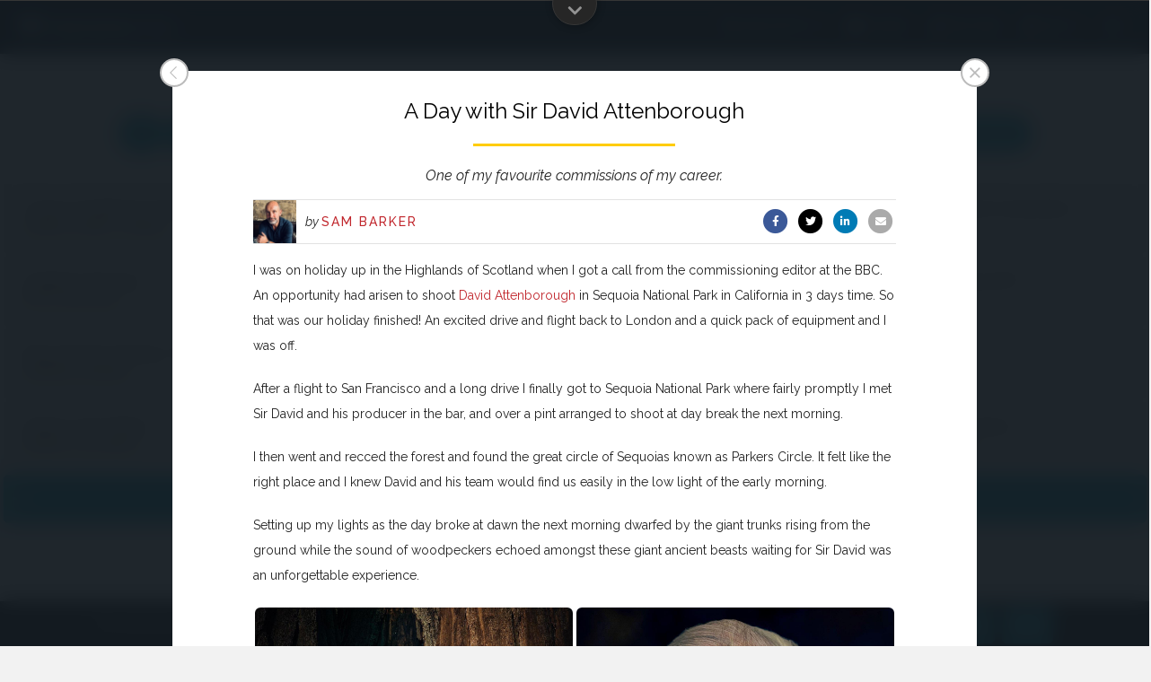

--- FILE ---
content_type: text/html; charset=utf-8
request_url: https://photopolitic.com/story/the-houdini-diaries/
body_size: 15007
content:
<!doctype html><html lang=en><head><meta charset=utf-8><link data-title="PhotoPolitic | A global network of imagemakers shaping what’s next"href=https://photopolitic.com/stories/showcase/ id=base-page><link href=https://photopolitic.com/story/the-houdini-diaries/ rel=canonical><meta content=https://photopolitic.com/story/the-houdini-diaries/ property=og:url><meta content=website property=og:type><meta content="The Houdini Diaries"property=og:title><meta content='The true identity of Harry Houdini, the renowned illusionist, is explored in "The Houdini Diaries," a captivating documentary produced by BBC Studios for the History Channel. Throughout the film, archival footage portrays the characters and events fr...'property=og:description><meta content=https://d3vhkq75abpn55.cloudfront.net/assets/images/bezzina-houdini-cover.cEmxrdPJfXcACKYf.jpg property=og:image><meta content=summary_large_image name=twitter:card><meta content='The true identity of Harry Houdini, the renowned illusionist, is explored in "The Houdini Diaries," a captivating documentary produced by BBC Studios for the History Channel. Throughout the film, archival footage portrays the characters and events fr...'property=twitter:description><meta content="The Houdini Diaries"property=twitter:title><meta content=https://d3vhkq75abpn55.cloudfront.net/assets/images/bezzina-houdini-cover.cEmxrdPJfXcACKYf.jpg property=twitter:image><meta content="The Houdini Diaries"property=twitter:image:alt><meta content='The true identity of Harry Houdini, the renowned illusionist, is explored in "The Houdini Diaries," a captivating documentary produced by BBC Studios for the History Channel. Throughout the film, archival footage portrays the characters and events fr...'name=description><meta content=https://d3vhkq75abpn55.cloudfront.net/assets/images/x_logo_white.FXcX7YJhbnIG1WLa.svg name=x_logo_white><meta content=https://d3vhkq75abpn55.cloudfront.net/assets/images/substack_logo_white.PlRGWDwlr9rAWAub.svg name=substack_logo_white><meta content=https://d3vhkq75abpn55.cloudfront.net/assets/images/bluesky_logo_white.6BGARocZFbsZXyFd.svg name=bluesky_logo_white><meta content=https://d3vhkq75abpn55.cloudfront.net/assets/images/cn_logo_minimal_white.dIdat1IfnON0ySDZ.svg name=casting_networks_logo_minimal_white><meta content=https://d3vhkq75abpn55.cloudfront.net/assets/images/spotlight_logo_minimal_white.XWAIXKKV4QMrNH0s.svg name=spotlight_logo_minimal_white><meta content=https://photopolitic.com name=real_domain><link class=favicon-meta href=https://d3vhkq75abpn55.cloudfront.net/static/favicon/pp/apple-touch-icon.png?v=1718595372 rel=apple-touch-icon sizes=180x180><link class=favicon-meta href=https://d3vhkq75abpn55.cloudfront.net/static/favicon/pp/favicon-32x32.png?v=1718595370 rel=icon sizes=32x32 type=image/png><link class=favicon-meta href=https://d3vhkq75abpn55.cloudfront.net/static/favicon/pp/favicon-16x16.png?v=1718595370 rel=icon sizes=16x16 type=image/png><link class=favicon-meta href=https://d3vhkq75abpn55.cloudfront.net/static/favicon/pp/site.webmanifest?v=1718596188 rel=manifest><link class=favicon-meta color=#000000 href=https://d3vhkq75abpn55.cloudfront.net/static/favicon/pp/safari-pinned-tab.svg?v=1718595366 rel=mask-icon><link rel="shortcut icon"class=favicon-meta href=https://d3vhkq75abpn55.cloudfront.net/static/favicon/pp/favicon.ico?v=1718595367><meta class=favicon-meta content=PhotoPolitic name=apple-mobile-web-app-title><meta class=favicon-meta content=PhotoPolitic name=application-name><meta class=favicon-meta content=#000000 name=theme-color><meta class=favicon-meta content=#000000 name=msapplication-TileColor><meta class=favicon-meta content=https://d3vhkq75abpn55.cloudfront.net/static/favicon/pp/browserconfig.xml?v=1718596188 name=msapplication-config><meta content=origin name=referrer><meta content=width=device-width,initial-scale=1.0 name=viewport><meta content=PhotoPolitic property=og:site_name><meta name=main_logo value=https://d3vhkq75abpn55.cloudfront.net/assets/images/main_logo_photopolitic.a1ZpC2jfJLcO7dfH.svg><meta name=main_logo_minimal value=https://d3vhkq75abpn55.cloudfront.net/assets/images/main_logo_minimal_photopolitic.5fQ6kagiv47FYALn.svg><meta name=img_grid value=https://d3vhkq75abpn55.cloudfront.net/static/main/dist/img/grid.png?v=1739764461><meta name=default_profile_picture value=https://d3vhkq75abpn55.cloudfront.net/static/main/dist/img/no-profile-picture-pp.jpg?v=1756678815><link href=https://maxcdn.bootstrapcdn.com/bootstrap/3.3.7/css/bootstrap.min.css rel=stylesheet><link href=https://fonts.googleapis.com rel=preconnect><link crossorigin href=https://fonts.gstatic.com rel=preconnect><link data-font-names=Raleway,Roboto,Barlow,Oswald href=https://fonts.googleapis.com/css2?family=Raleway:ital,wght@0,300;0,400;0,500;0,600;1,300;1,400;1,500;1,600&family=Roboto:ital,wght@0,300;0,400;0,500;0,600;1,300;1,400;1,500;1,600&family=Courier+Prime:ital,wght@0,300;0,400;0,500;0,600;1,300;1,400;1,500;1,600&family=Barlow:ital,wght@0,100;0,200;0,300;0,400;0,500;0,600;0,700;0,800;0,900;1,100;1,200;1,300;1,400;1,500;1,600;1,700;1,800;1,900&family=Oswald:wght@200..700&display=swap rel=stylesheet><link href=https://d3vhkq75abpn55.cloudfront.net/static/main/dist/css/prettydropdowns.min.css?v=1739764462 rel=stylesheet><link href=https://cdn.jsdelivr.net/npm/select2@4.1.0-beta.1/dist/css/select2.min.css rel=stylesheet><link href=https://d3vhkq75abpn55.cloudfront.net/static/main/dist/css/fa-all.min.css?v=1739764463 rel=stylesheet><link href=https://d3vhkq75abpn55.cloudfront.net/static/main/dist/css/fa-v4-shims.min.css?v=1739764462 rel=stylesheet><link href=https://d3vhkq75abpn55.cloudfront.net/static/main/dist/css/base.min.css?v=1739764462 rel=stylesheet><link href=https://d3vhkq75abpn55.cloudfront.net/static/main/dist/css/style.min.css?v=1769390061 rel=stylesheet><link href=https://d3vhkq75abpn55.cloudfront.net/static/main/dist/css/lightbox.min.css?v=1769215002 rel=stylesheet><link href=https://d3vhkq75abpn55.cloudfront.net/static/main/dist/css/member-profile.min.css?v=1739764463 rel=stylesheet><link href=https://d3vhkq75abpn55.cloudfront.net/static/main/dist/css/member-profile-new.min.css?v=1767403707 rel=stylesheet><link href=https://d3vhkq75abpn55.cloudfront.net/static/main/dist/css/event.min.css?v=1739764463 rel=stylesheet><script>window.lat=39.9625;window.lon=-83.0061;window.locationName=`Columbus, OH`;window.isSuperuser=!1;window.isCurrentFullMember=!1;window.isLoggedIn=!1;window.bookMeetingDefaultHeight=1744;window.recaptchaPublicKey=`6LfzCiEUAAAAAH4TFzZ81PdaPqOmDAkW0_BwfRHx`</script><script src=https://d3vhkq75abpn55.cloudfront.net/static/main/dist/js/runtime.min.js?v=1766782553></script><script src=https://d3vhkq75abpn55.cloudfront.net/static/main/dist/js/init-env.min.js?v=1766782553></script><script src=https://d3vhkq75abpn55.cloudfront.net/static/main/dist/js/jquery.min.js?v=1766782554></script><script src=https://d3vhkq75abpn55.cloudfront.net/static/main/dist/js/native.history.min.js?v=1766782551></script><script defer src=https://d3vhkq75abpn55.cloudfront.net/static/main/dist/js/notify.min.js?v=1766782551></script><script src=https://d3vhkq75abpn55.cloudfront.net/static/main/dist/js/old-utils.min.js?v=1767665339></script><script>setupScrollbarWidth()</script><script defer src=https://maps.googleapis.com/maps/api/js?key=AIzaSyDjcYLHsfJejk0dVMhY4WXsl3O0tH5ORtY&libraries=places></script><script>((a,b,c,d,e,f,g)=>{let h=1;a[`GoogleAnalyticsObject`]=e;a[e]=a[e]||function(){(a[e].q=a[e].q||[]).push(arguments)},a[e].l=h*new Date();f=b.createElement(c),g=b.getElementsByTagName(c)[0];f.async=h;f.src=d;g.parentNode.insertBefore(f,g)})(window,document,`script`,`https://www.google-analytics.com/analytics.js`,`ga`);ga(`create`,{trackingId:`UA-100066201-1`,cookieDomain:`auto`});!((a,b,c,d,e)=>{d=a[d]=a[d]||function(){(d.q=d.q||[]).push(arguments)};e=b.createElement(c);c=b.getElementsByTagName(c)[0];e.src=`//d1l6p2sc9645hc.cloudfront.net/tracker.js`;c.parentNode.insertBefore(e,c)})(window,document,`script`,`_gs`);ga(`send`,`pageview`,`/story/the-houdini-diaries/`);_gs(`GSN-926367-I`,!1);_gs(`track`,`${window.location.pathname}${window.location.search}`);!((a,b)=>{let h=0,g=`.`,i=1,k=`posthog`,j=`script`;var c,d,e,f;b.__SV||(window.posthog=b,b._i=[],b.init=((l,m,n)=>{var o=((a,b)=>{var c=b.split(g);2==c.length&&(a=a[c[h]],b=c[i]),a[b]=function(){a.push([b].concat(Array.prototype.slice.call(arguments,h)))}});(e=a.createElement(j)).type=`text/javascript`,e.crossOrigin=`anonymous`,e.async=!h,e.src=m.api_host.replace(`.i.posthog.com`,`-assets.i.posthog.com`)+ `/static/array.js`,(f=a.getElementsByTagName(j)[h]).parentNode.insertBefore(e,f);var p=b;for(void h!==n?(p=b[n]=[]):(n=k),p.people=p.people||[],p.toString=(a=>{var b=k;return k!==n&&(b+=g+ n),a||(b+=` (stub)`),b}),p.people.toString=(()=>p.toString(i)+ `.people (stub)`),c=`init capture register register_once register_for_session unregister unregister_for_session getFeatureFlag getFeatureFlagPayload isFeatureEnabled reloadFeatureFlags updateEarlyAccessFeatureEnrollment getEarlyAccessFeatures on onFeatureFlags onSessionId getSurveys getActiveMatchingSurveys renderSurvey canRenderSurvey getNextSurveyStep identify setPersonProperties group resetGroups setPersonPropertiesForFlags resetPersonPropertiesForFlags setGroupPropertiesForFlags resetGroupPropertiesForFlags reset get_distinct_id getGroups get_session_id get_session_replay_url alias set_config startSessionRecording stopSessionRecording sessionRecordingStarted captureException loadToolbar get_property getSessionProperty createPersonProfile opt_in_capturing opt_out_capturing has_opted_in_capturing has_opted_out_capturing clear_opt_in_out_capturing debug`.split(` `),d=h;d<c.length;d++)o(p,c[d]);b._i.push([l,m,n])}),b.__SV=i)})(document,window.posthog||[]);posthog.init(`phc_2Y0eEq87te2LinrRcOKF29VnjTuZ3Davo9LQhvOWxDu`,{api_host:`https://d31aih3zvm9fch.cloudfront.net`});posthog.identify(``)</script><link href=https://d3vhkq75abpn55.cloudfront.net/static/main/dist/css/directory-style.min.css?v=1766782549 rel=stylesheet><script defer src=https://d3vhkq75abpn55.cloudfront.net/static/main/dist/js/recommendations.min.js?v=1766782551></script><title>

    
        Showcase | PhotoPolitic
    

</title><script src=https://d3vhkq75abpn55.cloudfront.net/static/main/dist/js/sentry.min.js?v=1766782553></script></head><body class="pp blog no-max-width primary-bg"style=background-color:#!important><noscript><div class="row alert-notification top"><h6>This website requires JavaScript to be enabled on your browser.</h6></div> <style>.signup-promotion.main{--alerts-height:33px}</style></noscript><div class=toolbar-static id=toolbar-static></div><div class=header-static-placeholder id=header-static-placeholder></div><header class=header-static id=header><a class=logo-link href=https://photopolitic.com> <img alt=PhotoPolitic class=logo fetchpriority=high id=logo-main src=https://d3vhkq75abpn55.cloudfront.net/assets/images/main_logo_photopolitic.a1ZpC2jfJLcO7dfH.svg> </a><div class=menu-container><button class="button ib transparent"><i class="fas fa-fw fa-bars"></i></button></div></header><script>initHeader()</script><div class=container-fluid><div id=top></div><div class="page-title primary-bg"id=showcase><hr><div class=page-title-text>Showcase</div><hr></div><div class="buttons flex wrap ja-center p-10 pt-0 g-4"><a class="button rounded ib blue muted"href=/stories/>All</a><a class="button rounded ib blue muted"href=/stories/architecture-interiors/>Architecture & Interiors</a><a class="button rounded ib blue muted"href=/stories/bts/>BTS Showcase</a><a class="button rounded ib blue muted"href=/stories/history/>History</a><a class="button rounded ib blue muted"href=/stories/industry-insight/>Industry Insight</a><a class="button rounded ib blue muted"href=/stories/interview-series/>Interview Series</a><a class="button rounded ib blue muted"href=/stories/reportage/>Reportage & Documentary</a><a class="button rounded ib blue highlighted"href=/stories/showcase/>Showcase</a></div><div class=primary-bg id=content-container><div class="page-content blog no-max-width"role=main><div class="blog-posts card-cols-layout pl-4 pr-4"><div class="col-xs-12 col-sm-4 post invisible auto-open"itemscope itemtype=http://schema.org/BlogPosting><div class="row image-container"><a data-loading-text="A Day with Sir David Attenborough"onclick="genericLBLinkClickHandler(event, this);"class=post-link data-loading-data=[base64] href=/post/a-day-with-sir-david-attenborough/ itemprop=url> <div class="lb-close-img-placeholder ar-1"data-alt="A Day with Sir David Attenborough"data-itemprop=image data-src=https://d3vhkq75abpn55.cloudfront.net/assets/images/attenborough-cover.nlbHNwAEPvG02rjc.jpg style=background:#29201a></div> </a></div><div class="content centered br-bl br-br"><a class="post-link normal-link link"data-loading-text="A Day with Sir David Attenborough"onclick="genericLBLinkClickHandler(event, this);"data-img-src=https://d3vhkq75abpn55.cloudfront.net/assets/images/attenborough-cover.nlbHNwAEPvG02rjc.jpg data-loading-data=[base64] href=/post/a-day-with-sir-david-attenborough/ itemprop=url> <span itemprop=name>A Day with Sir David Attenborough</span> </a><br><div class="flex fd-column g-6 no-italic bold"><p class=mb-0><a class="post-author yellow-link normal-link member-link yellow-link"data-loading-data=eyJkYXRhIjogeyJpbWciOiAiaHR0cHM6Ly9kM3Zoa3E3NWFicG41NS5jbG91ZGZyb250Lm5ldC9hc3NldHMvcHJvZmlsZV9waWN0dXJlcy8xNjAvMjAweDIwMC5qcGc/[base64] href=/member/sam-barker/ itemprop=author> Sam Barker </a></p></div><div class="badges no-abs flex j-start mt-18"></div></div></div><script>$(document).ready((()=>{let c=undefined;var a=$(`.post.auto-open a`);window.currentMemberLink=a[0];var b=a.attr(`href`);loadURLInLightbox(b,!0,c,c,c,`[base64]`)}))</script><div class="col-xs-12 col-sm-4 post"itemscope itemtype=http://schema.org/BlogPosting><div class="row image-container"><a data-loading-text="Colour Grading for the Soul"onclick="genericLBLinkClickHandler(event, this);"class=post-link data-loading-data=eyJkYXRhIjogeyJpbWciOiAiaHR0cHM6Ly9kM3Zoa3E3NWFicG41NS5jbG91ZGZyb250Lm5ldC9hc3NldHMvcG9ydGZvbGlvLzExNDQvaXRlbXMvcmVzaXplZC84ODU0Ni5qcGc/dj0xNzY0MjgxMjE3MDAwJnc9MjUwMCIsICJuYW1lIjogIkNvbG91ciBHcmFkaW5nIGZvciB0aGUgU291bCIsICJ1c2VyX25hbWUiOiAiSmFtZXMgRGlnYnktSm9uZXMifSwgImZ1bmMiOiAiZ2V0TG9hZGluZ0h0bWxQcm9qZWN0In0= data-member-url=/member/cuttlefish-creative-studios/ data-project-id=sz6YrQpt href=/p/sz6YrQpt/colour-grading-for-the-soul/ itemprop=url rel=nofollow> <div class="lb-close-img-placeholder ar-1"data-alt="Colour Grading for the Soul"data-itemprop=image data-src=https://d3vhkq75abpn55.cloudfront.net/assets/portfolio/1144/items/resized/88546.jpg?v=1764281217000&w=2500 style=background:#></div> </a></div><div class="content centered br-bl br-br"><a class="post-link normal-link link"data-loading-text="Colour Grading for the Soul"onclick="genericLBLinkClickHandler(event, this);"data-img-src=https://d3vhkq75abpn55.cloudfront.net/assets/portfolio/1144/items/resized/88546.jpg?v=1764281217000&w=2500 data-loading-data=eyJkYXRhIjogeyJpbWciOiAiaHR0cHM6Ly9kM3Zoa3E3NWFicG41NS5jbG91ZGZyb250Lm5ldC9hc3NldHMvcG9ydGZvbGlvLzExNDQvaXRlbXMvcmVzaXplZC84ODU0Ni5qcGc/dj0xNzY0MjgxMjE3MDAwJnc9MjUwMCIsICJuYW1lIjogIkNvbG91ciBHcmFkaW5nIGZvciB0aGUgU291bCIsICJ1c2VyX25hbWUiOiAiSmFtZXMgRGlnYnktSm9uZXMifSwgImZ1bmMiOiAiZ2V0TG9hZGluZ0h0bWxQcm9qZWN0In0= data-member-url=/member/cuttlefish-creative-studios/ data-project-id=sz6YrQpt href=/p/sz6YrQpt/colour-grading-for-the-soul/ itemprop=url rel=nofollow> <span itemprop=name>Colour Grading for the Soul</span> </a><br><div class="flex fd-column g-6 no-italic bold"><p class=mb-0><a class="post-author yellow-link normal-link member-link yellow-link"data-loading-data=[base64] href=/member/cuttlefish-creative-studios/ itemprop=author rel=nofollow> James Digby-Jones </a></p></div><div class="badges no-abs flex j-start mt-18"></div></div></div><div class="col-xs-12 col-sm-4 post"itemscope itemtype=http://schema.org/BlogPosting><div class="row image-container"><a data-loading-text="The Fast Take"onclick="genericLBLinkClickHandler(event, this);"class=post-link data-loading-data=[base64] data-member-url=/member/rick-wenner/ data-project-id=VihblCth href=/p/VihblCth/the-fast-take/ itemprop=url rel=nofollow> <div class="lb-close-img-placeholder ar-1"data-alt="The Fast Take"data-itemprop=image data-src=https://d3vhkq75abpn55.cloudfront.net/assets/portfolio/750/items/resized/74533.jpg?v=1750382496000&w=2500 style=background:#></div> </a></div><div class="content centered br-bl br-br"><a class="post-link normal-link link"data-loading-text="The Fast Take"onclick="genericLBLinkClickHandler(event, this);"data-img-src=https://d3vhkq75abpn55.cloudfront.net/assets/portfolio/750/items/resized/74533.jpg?v=1750382496000&w=2500 data-loading-data=[base64] data-member-url=/member/rick-wenner/ data-project-id=VihblCth href=/p/VihblCth/the-fast-take/ itemprop=url rel=nofollow> <span itemprop=name>The Fast Take</span> </a><br><div class="flex fd-column g-6 no-italic bold"><p class=mb-0><a class="post-author yellow-link normal-link member-link yellow-link"data-loading-data=eyJkYXRhIjogeyJpbWciOiAiaHR0cHM6Ly9kM3Zoa3E3NWFicG41NS5jbG91ZGZyb250Lm5ldC9hc3NldHMvcHJvZmlsZV9waWN0dXJlcy83NTAvMjAweDIwMC5qcGc/[base64] href=/member/rick-wenner/ itemprop=author rel=nofollow> Rick Wenner </a></p></div><div class="badges no-abs flex j-start mt-18"></div></div></div><div class="col-xs-12 col-sm-4 post"itemscope itemtype=http://schema.org/BlogPosting><div class="row image-container"><a data-loading-text="A Quiet Strength, Dignity, and Connection"onclick="genericLBLinkClickHandler(event, this);"class=post-link data-loading-data=[base64] data-member-url=/member/cade-martin/ data-project-id=vlvo2yb5 href=/p/vlvo2yb5/a-quiet-strength/ itemprop=url rel=nofollow> <div class="lb-close-img-placeholder ar-1"data-alt="A Quiet Strength, Dignity, and Connection"data-itemprop=image data-src=https://d3vhkq75abpn55.cloudfront.net/assets/portfolio/162/items/resized/73451.jpg?v=1748551855000&w=2500 style=background:#></div> </a></div><div class="content centered br-bl br-br"><a class="post-link normal-link link"data-loading-text="A Quiet Strength, Dignity, and Connection"onclick="genericLBLinkClickHandler(event, this);"data-img-src=https://d3vhkq75abpn55.cloudfront.net/assets/portfolio/162/items/resized/73451.jpg?v=1748551855000&w=2500 data-loading-data=[base64] data-member-url=/member/cade-martin/ data-project-id=vlvo2yb5 href=/p/vlvo2yb5/a-quiet-strength/ itemprop=url rel=nofollow> <span itemprop=name>A Quiet Strength, Dignity, and Connection</span> </a><br><div class="flex fd-column g-6 no-italic bold"><p class=mb-0><a class="post-author yellow-link normal-link member-link yellow-link"data-loading-data=eyJkYXRhIjogeyJpbWciOiAiaHR0cHM6Ly9kM3Zoa3E3NWFicG41NS5jbG91ZGZyb250Lm5ldC9hc3NldHMvcHJvZmlsZV9waWN0dXJlcy8xNjIvMjAweDIwMC5qcGc/[base64] href=/member/cade-martin/ itemprop=author rel=nofollow> Cade Martin </a></p></div><div class="badges no-abs flex j-start mt-18"></div></div></div><div class="col-xs-12 col-sm-4 post"itemscope itemtype=http://schema.org/BlogPosting><div class="row image-container"><a data-loading-text="Adaptive Boxing"onclick="genericLBLinkClickHandler(event, this);"class=post-link data-loading-data=eyJkYXRhIjogeyJpbWciOiAiaHR0cHM6Ly9kM3Zoa3E3NWFicG41NS5jbG91ZGZyb250Lm5ldC9hc3NldHMvcG9ydGZvbGlvLzEwMTEvaXRlbXMvcmVzaXplZC83MDUzMy5qcGc/dj0xNzQ4Mzc3NTM3MDAwJnc9MjUwMCIsICJuYW1lIjogIkFkYXB0aXZlIEJveGluZyIsICJ1c2VyX25hbWUiOiAiUGV0ZSBNdWxsZXIifSwgImZ1bmMiOiAiZ2V0TG9hZGluZ0h0bWxQcm9qZWN0In0= data-member-url=/member/pete-muller/ data-project-id=daYD5zWY href=/p/daYD5zWY/adaptive-boxing/ itemprop=url rel=nofollow> <div class="lb-close-img-placeholder ar-1"data-alt="Adaptive Boxing"data-itemprop=image data-src=https://d3vhkq75abpn55.cloudfront.net/assets/portfolio/1011/items/resized/70533.jpg?v=1748377537000&w=2500 style=background:#></div> </a></div><div class="content centered br-bl br-br"><a class="post-link normal-link link"data-loading-text="Adaptive Boxing"onclick="genericLBLinkClickHandler(event, this);"data-img-src=https://d3vhkq75abpn55.cloudfront.net/assets/portfolio/1011/items/resized/70533.jpg?v=1748377537000&w=2500 data-loading-data=eyJkYXRhIjogeyJpbWciOiAiaHR0cHM6Ly9kM3Zoa3E3NWFicG41NS5jbG91ZGZyb250Lm5ldC9hc3NldHMvcG9ydGZvbGlvLzEwMTEvaXRlbXMvcmVzaXplZC83MDUzMy5qcGc/dj0xNzQ4Mzc3NTM3MDAwJnc9MjUwMCIsICJuYW1lIjogIkFkYXB0aXZlIEJveGluZyIsICJ1c2VyX25hbWUiOiAiUGV0ZSBNdWxsZXIifSwgImZ1bmMiOiAiZ2V0TG9hZGluZ0h0bWxQcm9qZWN0In0= data-member-url=/member/pete-muller/ data-project-id=daYD5zWY href=/p/daYD5zWY/adaptive-boxing/ itemprop=url rel=nofollow> <span itemprop=name>Adaptive Boxing</span> </a><br><div class="flex fd-column g-6 no-italic bold"><p class=mb-0><a class="post-author yellow-link normal-link member-link yellow-link"data-loading-data=[base64] href=/member/pete-muller/ itemprop=author rel=nofollow> Pete Muller </a></p></div><div class="badges no-abs flex j-start mt-18"></div></div></div><div class="col-xs-12 col-sm-4 post"itemscope itemtype=http://schema.org/BlogPosting><div class="row image-container"><a data-loading-text="Creating Theatrical Key Art for Othello"onclick="genericLBLinkClickHandler(event, this);"class=post-link data-loading-data=eyJkYXRhIjogeyJpbWciOiAiaHR0cHM6Ly9kM3Zoa3E3NWFicG41NS5jbG91ZGZyb250Lm5ldC9hc3NldHMvcG9ydGZvbGlvLzE1OTMvaXRlbXMvcmVzaXplZC83MzI1OC5qcGc/dj0xNzQ4NDY1NTQ2MDAwJnc9MjUwMCIsICJuYW1lIjogIkNyZWF0aW5nIFRoZWF0cmljYWwgS2V5IEFydCBmb3IgT3RoZWxsbyIsICJ1c2VyX25hbWUiOiAiSm9yZGFuIEZyYWtlciJ9LCAiZnVuYyI6ICJnZXRMb2FkaW5nSHRtbFByb2plY3QifQ== data-member-url=/member/jordan-fraker/ data-project-id=CxC597uZ href=/p/CxC597uZ/creating-theatrical-key-art/ itemprop=url rel=nofollow> <div class="lb-close-img-placeholder ar-1"data-alt="Creating Theatrical Key Art for Othello"data-itemprop=image data-src=https://d3vhkq75abpn55.cloudfront.net/assets/portfolio/1593/items/resized/73258.jpg?v=1748465546000&w=2500 style=background:#></div> </a></div><div class="content centered br-bl br-br"><a class="post-link normal-link link"data-loading-text="Creating Theatrical Key Art for Othello"onclick="genericLBLinkClickHandler(event, this);"data-img-src=https://d3vhkq75abpn55.cloudfront.net/assets/portfolio/1593/items/resized/73258.jpg?v=1748465546000&w=2500 data-loading-data=eyJkYXRhIjogeyJpbWciOiAiaHR0cHM6Ly9kM3Zoa3E3NWFicG41NS5jbG91ZGZyb250Lm5ldC9hc3NldHMvcG9ydGZvbGlvLzE1OTMvaXRlbXMvcmVzaXplZC83MzI1OC5qcGc/dj0xNzQ4NDY1NTQ2MDAwJnc9MjUwMCIsICJuYW1lIjogIkNyZWF0aW5nIFRoZWF0cmljYWwgS2V5IEFydCBmb3IgT3RoZWxsbyIsICJ1c2VyX25hbWUiOiAiSm9yZGFuIEZyYWtlciJ9LCAiZnVuYyI6ICJnZXRMb2FkaW5nSHRtbFByb2plY3QifQ== data-member-url=/member/jordan-fraker/ data-project-id=CxC597uZ href=/p/CxC597uZ/creating-theatrical-key-art/ itemprop=url rel=nofollow> <span itemprop=name>Creating Theatrical Key Art for Othello</span> </a><br><div class="flex fd-column g-6 no-italic bold"><p class=mb-0><a class="post-author yellow-link normal-link member-link yellow-link"data-loading-data=[base64] href=/member/jordan-fraker/ itemprop=author rel=nofollow> Jordan Fraker </a></p></div><div class="badges no-abs flex j-start mt-18"></div></div></div><div class="col-xs-12 col-sm-4 post"itemscope itemtype=http://schema.org/BlogPosting><div class="row image-container"><a data-loading-text="A Day with the RCMP Marine ERT"onclick="genericLBLinkClickHandler(event, this);"class=post-link data-loading-data=[base64] data-member-url=/member/noel-hendrickson/ data-project-id=GC6mKtns href=/p/GC6mKtns/rcmp-marine-ert/ itemprop=url rel=nofollow> <div class="lb-close-img-placeholder ar-1"data-alt="A Day with the RCMP Marine ERT"data-itemprop=image data-src=https://d3vhkq75abpn55.cloudfront.net/assets/portfolio/232/items/resized/73107.jpg?v=1747788581000&w=2500 style=background:#></div> </a></div><div class="content centered br-bl br-br"><a class="post-link normal-link link"data-loading-text="A Day with the RCMP Marine ERT"onclick="genericLBLinkClickHandler(event, this);"data-img-src=https://d3vhkq75abpn55.cloudfront.net/assets/portfolio/232/items/resized/73107.jpg?v=1747788581000&w=2500 data-loading-data=[base64] data-member-url=/member/noel-hendrickson/ data-project-id=GC6mKtns href=/p/GC6mKtns/rcmp-marine-ert/ itemprop=url rel=nofollow> <span itemprop=name>A Day with the RCMP Marine ERT</span> </a><br><div class="flex fd-column g-6 no-italic bold"><p class=mb-0><a class="post-author yellow-link normal-link member-link yellow-link"data-loading-data=eyJkYXRhIjogeyJpbWciOiAiaHR0cHM6Ly9kM3Zoa3E3NWFicG41NS5jbG91ZGZyb250Lm5ldC9hc3NldHMvcHJvZmlsZV9waWN0dXJlcy8yMzIvMjAweDIwMC5qcGc/[base64] href=/member/noel-hendrickson/ itemprop=author rel=nofollow> Noel Hendrickson </a></p></div><div class="badges no-abs flex j-start mt-18"></div></div></div><div class="col-xs-12 col-sm-4 post"itemscope itemtype=http://schema.org/BlogPosting><div class="row image-container"><a data-loading-text="Beyond the Surface: The Art of X-Rays"onclick="genericLBLinkClickHandler(event, this);"class=post-link data-loading-data=eyJkYXRhIjogeyJpbWciOiAiaHR0cHM6Ly9kM3Zoa3E3NWFicG41NS5jbG91ZGZyb250Lm5ldC9hc3NldHMvcG9ydGZvbGlvLzE1NjMvaXRlbXMvcmVzaXplZC83MjY3OC5qcGc/dj0xNzQ3MDg5NTE0MDAwJnc9MjUwMCIsICJuYW1lIjogIkJleW9uZCB0aGUgU3VyZmFjZTogVGhlIEFydCBvZiBYLVJheXMiLCAidXNlcl9uYW1lIjogIkFuZHJlaSBEdW1hbiJ9LCAiZnVuYyI6ICJnZXRMb2FkaW5nSHRtbFByb2plY3QifQ== data-member-url=/member/andrei-duman/ data-project-id=7BIQscXN href=/p/7BIQscXN/beyond-the-surface/ itemprop=url rel=nofollow> <div class="lb-close-img-placeholder ar-1"data-alt="Beyond the Surface: The Art of X-Rays"data-itemprop=image data-src=https://d3vhkq75abpn55.cloudfront.net/assets/portfolio/1563/items/resized/72678.jpg?v=1747089514000&w=2500 style=background:#></div> </a></div><div class="content centered br-bl br-br"><a class="post-link normal-link link"data-loading-text="Beyond the Surface: The Art of X-Rays"onclick="genericLBLinkClickHandler(event, this);"data-img-src=https://d3vhkq75abpn55.cloudfront.net/assets/portfolio/1563/items/resized/72678.jpg?v=1747089514000&w=2500 data-loading-data=eyJkYXRhIjogeyJpbWciOiAiaHR0cHM6Ly9kM3Zoa3E3NWFicG41NS5jbG91ZGZyb250Lm5ldC9hc3NldHMvcG9ydGZvbGlvLzE1NjMvaXRlbXMvcmVzaXplZC83MjY3OC5qcGc/dj0xNzQ3MDg5NTE0MDAwJnc9MjUwMCIsICJuYW1lIjogIkJleW9uZCB0aGUgU3VyZmFjZTogVGhlIEFydCBvZiBYLVJheXMiLCAidXNlcl9uYW1lIjogIkFuZHJlaSBEdW1hbiJ9LCAiZnVuYyI6ICJnZXRMb2FkaW5nSHRtbFByb2plY3QifQ== data-member-url=/member/andrei-duman/ data-project-id=7BIQscXN href=/p/7BIQscXN/beyond-the-surface/ itemprop=url rel=nofollow> <span itemprop=name>Beyond the Surface: The Art of X-Rays</span> </a><br><div class="flex fd-column g-6 no-italic bold"><p class=mb-0><a class="post-author yellow-link normal-link member-link yellow-link"data-loading-data=[base64] href=/member/andrei-duman/ itemprop=author rel=nofollow> Andrei Duman </a></p></div><div class="badges no-abs flex j-start mt-18"></div></div></div><div class="col-xs-12 col-sm-4 post"itemscope itemtype=http://schema.org/BlogPosting><div class="row image-container"><a data-loading-text="Out of Season Light"onclick="genericLBLinkClickHandler(event, this);"class=post-link data-loading-data=[base64] data-member-url=/member/cameron-karsten/ data-project-id=tgPq1y5v href=/p/tgPq1y5v/out-of-season-light/ itemprop=url rel=nofollow> <div class="lb-close-img-placeholder ar-1"data-alt="Out of Season Light"data-itemprop=image data-src=https://d3vhkq75abpn55.cloudfront.net/assets/portfolio/499/items/resized/72908.jpg?v=1747339392000&w=2500 style=background:#></div> </a></div><div class="content centered br-bl br-br"><a class="post-link normal-link link"data-loading-text="Out of Season Light"onclick="genericLBLinkClickHandler(event, this);"data-img-src=https://d3vhkq75abpn55.cloudfront.net/assets/portfolio/499/items/resized/72908.jpg?v=1747339392000&w=2500 data-loading-data=[base64] data-member-url=/member/cameron-karsten/ data-project-id=tgPq1y5v href=/p/tgPq1y5v/out-of-season-light/ itemprop=url rel=nofollow> <span itemprop=name>Out of Season Light</span> </a><br><div class="flex fd-column g-6 no-italic bold"><p class=mb-0><a class="post-author yellow-link normal-link member-link yellow-link"data-loading-data=eyJkYXRhIjogeyJpbWciOiAiaHR0cHM6Ly9kM3Zoa3E3NWFicG41NS5jbG91ZGZyb250Lm5ldC9hc3NldHMvcHJvZmlsZV9waWN0dXJlcy80OTkvMjAweDIwMC5qcGc/[base64] href=/member/cameron-karsten/ itemprop=author rel=nofollow> Cameron Karsten </a></p></div><div class="badges no-abs flex j-start mt-18"></div></div></div><div class="col-xs-12 col-sm-4 post"itemscope itemtype=http://schema.org/BlogPosting><div class="row image-container"><a data-loading-text="The Art of Grit"onclick="genericLBLinkClickHandler(event, this);"class=post-link data-loading-data=eyJkYXRhIjogeyJpbWciOiAiaHR0cHM6Ly9kM3Zoa3E3NWFicG41NS5jbG91ZGZyb250Lm5ldC9hc3NldHMvcG9ydGZvbGlvLzEwOTgvaXRlbXMvcmVzaXplZC83Mjg4Ni5KUEc/dj0xNzQ3Mjc2Njg3MDAwJnc9MjUwMCIsICJuYW1lIjogIlRoZSBBcnQgb2YgR3JpdCIsICJ1c2VyX25hbWUiOiAiS2FsZWIgV2hpdGUifSwgImZ1bmMiOiAiZ2V0TG9hZGluZ0h0bWxQcm9qZWN0In0= data-member-url=/member/kaleb-white/ data-project-id=IrmL7kwO href=/p/IrmL7kwO/the-art-of-grit/ itemprop=url rel=nofollow> <div class="lb-close-img-placeholder ar-1"data-alt="The Art of Grit"data-itemprop=image data-src=https://d3vhkq75abpn55.cloudfront.net/assets/portfolio/1098/items/resized/72886.JPG?v=1747276687000&w=2500 style=background:#></div> </a></div><div class="content centered br-bl br-br"><a class="post-link normal-link link"data-loading-text="The Art of Grit"onclick="genericLBLinkClickHandler(event, this);"data-img-src=https://d3vhkq75abpn55.cloudfront.net/assets/portfolio/1098/items/resized/72886.JPG?v=1747276687000&w=2500 data-loading-data=eyJkYXRhIjogeyJpbWciOiAiaHR0cHM6Ly9kM3Zoa3E3NWFicG41NS5jbG91ZGZyb250Lm5ldC9hc3NldHMvcG9ydGZvbGlvLzEwOTgvaXRlbXMvcmVzaXplZC83Mjg4Ni5KUEc/dj0xNzQ3Mjc2Njg3MDAwJnc9MjUwMCIsICJuYW1lIjogIlRoZSBBcnQgb2YgR3JpdCIsICJ1c2VyX25hbWUiOiAiS2FsZWIgV2hpdGUifSwgImZ1bmMiOiAiZ2V0TG9hZGluZ0h0bWxQcm9qZWN0In0= data-member-url=/member/kaleb-white/ data-project-id=IrmL7kwO href=/p/IrmL7kwO/the-art-of-grit/ itemprop=url rel=nofollow> <span itemprop=name>The Art of Grit</span> </a><br><div class="flex fd-column g-6 no-italic bold"><p class=mb-0><a class="post-author yellow-link normal-link member-link yellow-link"data-loading-data=[base64] href=/member/kaleb-white/ itemprop=author rel=nofollow> Kaleb White </a></p></div><div class="badges no-abs flex j-start mt-18"></div></div></div><div class="col-xs-12 col-sm-4 post"itemscope itemtype=http://schema.org/BlogPosting><div class="row image-container"><a data-loading-text="Native Like Water"onclick="genericLBLinkClickHandler(event, this);"class=post-link data-loading-data=[base64] data-member-url=/member/pedro-oliveira/ data-project-id=rzswBJrb href=/p/rzswBJrb/native-like-water/ itemprop=url rel=nofollow> <div class="lb-close-img-placeholder ar-1"data-alt="Native Like Water"data-itemprop=image data-src=https://d3vhkq75abpn55.cloudfront.net/assets/portfolio/535/items/resized/72829.jpg?v=1747292915000&w=2500 style=background:#></div> </a></div><div class="content centered br-bl br-br"><a class="post-link normal-link link"data-loading-text="Native Like Water"onclick="genericLBLinkClickHandler(event, this);"data-img-src=https://d3vhkq75abpn55.cloudfront.net/assets/portfolio/535/items/resized/72829.jpg?v=1747292915000&w=2500 data-loading-data=[base64] data-member-url=/member/pedro-oliveira/ data-project-id=rzswBJrb href=/p/rzswBJrb/native-like-water/ itemprop=url rel=nofollow> <span itemprop=name>Native Like Water</span> </a><br><div class="flex fd-column g-6 no-italic bold"><p class=mb-0><a class="post-author yellow-link normal-link member-link yellow-link"data-loading-data=eyJkYXRhIjogeyJpbWciOiAiaHR0cHM6Ly9kM3Zoa3E3NWFicG41NS5jbG91ZGZyb250Lm5ldC9hc3NldHMvcHJvZmlsZV9waWN0dXJlcy81MzUvMjAweDIwMC5qcGc/[base64] href=/member/pedro-oliveira/ itemprop=author rel=nofollow> Pedro Oliveira </a></p></div><div class="badges no-abs flex j-start mt-18"></div></div></div><div class="col-xs-12 col-sm-4 post"itemscope itemtype=http://schema.org/BlogPosting><div class="row image-container"><a data-loading-text="Chase Woah"onclick="genericLBLinkClickHandler(event, this);"class=post-link data-loading-data=eyJkYXRhIjogeyJpbWciOiAiaHR0cHM6Ly9kM3Zoa3E3NWFicG41NS5jbG91ZGZyb250Lm5ldC9hc3NldHMvcG9ydGZvbGlvLzE3MzcvaXRlbXMvcmVzaXplZC83MjcwMy5qcGc/dj0xNzQ3MDkyNTAxMDAwJnc9MjUwMCIsICJuYW1lIjogIkNoYXNlIFdvYWgiLCAidXNlcl9uYW1lIjogIkFuZHJldyBNYWd1aXJlIn0sICJmdW5jIjogImdldExvYWRpbmdIdG1sUHJvamVjdCJ9 data-member-url=/member/andrew-maguire/ data-project-id=LPFcUlne href=/p/LPFcUlne/chase-woah/ itemprop=url rel=nofollow> <div class="lb-close-img-placeholder ar-1"data-alt="Chase Woah"data-itemprop=image data-src=https://d3vhkq75abpn55.cloudfront.net/assets/portfolio/1737/items/resized/72703.jpg?v=1747092501000&w=2500 style=background:#></div> </a></div><div class="content centered br-bl br-br"><a class="post-link normal-link link"data-loading-text="Chase Woah"onclick="genericLBLinkClickHandler(event, this);"data-img-src=https://d3vhkq75abpn55.cloudfront.net/assets/portfolio/1737/items/resized/72703.jpg?v=1747092501000&w=2500 data-loading-data=eyJkYXRhIjogeyJpbWciOiAiaHR0cHM6Ly9kM3Zoa3E3NWFicG41NS5jbG91ZGZyb250Lm5ldC9hc3NldHMvcG9ydGZvbGlvLzE3MzcvaXRlbXMvcmVzaXplZC83MjcwMy5qcGc/dj0xNzQ3MDkyNTAxMDAwJnc9MjUwMCIsICJuYW1lIjogIkNoYXNlIFdvYWgiLCAidXNlcl9uYW1lIjogIkFuZHJldyBNYWd1aXJlIn0sICJmdW5jIjogImdldExvYWRpbmdIdG1sUHJvamVjdCJ9 data-member-url=/member/andrew-maguire/ data-project-id=LPFcUlne href=/p/LPFcUlne/chase-woah/ itemprop=url rel=nofollow> <span itemprop=name>Chase Woah</span> </a><br><div class="flex fd-column g-6 no-italic bold"><p class=mb-0><a class="post-author yellow-link normal-link member-link yellow-link"data-loading-data=[base64] href=/member/andrew-maguire/ itemprop=author rel=nofollow> Andrew Maguire </a></p></div><div class="badges no-abs flex j-start mt-18"></div></div></div><div class="col-xs-12 col-sm-4 post"itemscope itemtype=http://schema.org/BlogPosting><div class="row image-container"><a data-loading-text="We Only Exist Because of Them"onclick="genericLBLinkClickHandler(event, this);"class=post-link data-loading-data=eyJkYXRhIjogeyJpbWciOiAiaHR0cHM6Ly9kM3Zoa3E3NWFicG41NS5jbG91ZGZyb250Lm5ldC9hc3NldHMvcG9ydGZvbGlvLzcvaXRlbXMvcmVzaXplZC83MjU3MS5qcGc/dj0xNzQ2OTEyNTA3MDAwJnc9MjUwMCIsICJuYW1lIjogIldlIE9ubHkgRXhpc3QgQmVjYXVzZSBvZiBUaGVtIiwgInVzZXJfbmFtZSI6ICJDaHJpc3RvcGhlciBBcm1zdHJvbmcifSwgImZ1bmMiOiAiZ2V0TG9hZGluZ0h0bWxQcm9qZWN0In0= data-member-url=/member/chris-armstrong/ data-project-id=BRrxHCki href=/p/BRrxHCki/we-only-exist-because-of-them/ itemprop=url rel=nofollow> <div class="lb-close-img-placeholder ar-1"data-alt="We Only Exist Because of Them"data-itemprop=image data-src=https://d3vhkq75abpn55.cloudfront.net/assets/portfolio/7/items/resized/72571.jpg?v=1746912507000&w=2500 style=background:#></div> </a></div><div class="content centered br-bl br-br"><a class="post-link normal-link link"data-loading-text="We Only Exist Because of Them"onclick="genericLBLinkClickHandler(event, this);"data-img-src=https://d3vhkq75abpn55.cloudfront.net/assets/portfolio/7/items/resized/72571.jpg?v=1746912507000&w=2500 data-loading-data=eyJkYXRhIjogeyJpbWciOiAiaHR0cHM6Ly9kM3Zoa3E3NWFicG41NS5jbG91ZGZyb250Lm5ldC9hc3NldHMvcG9ydGZvbGlvLzcvaXRlbXMvcmVzaXplZC83MjU3MS5qcGc/dj0xNzQ2OTEyNTA3MDAwJnc9MjUwMCIsICJuYW1lIjogIldlIE9ubHkgRXhpc3QgQmVjYXVzZSBvZiBUaGVtIiwgInVzZXJfbmFtZSI6ICJDaHJpc3RvcGhlciBBcm1zdHJvbmcifSwgImZ1bmMiOiAiZ2V0TG9hZGluZ0h0bWxQcm9qZWN0In0= data-member-url=/member/chris-armstrong/ data-project-id=BRrxHCki href=/p/BRrxHCki/we-only-exist-because-of-them/ itemprop=url rel=nofollow> <span itemprop=name>We Only Exist Because of Them</span> </a><br><div class="flex fd-column g-6 no-italic bold"><p class=mb-0><a class="post-author yellow-link normal-link member-link yellow-link"data-loading-data=[base64] href=/member/chris-armstrong/ itemprop=author rel=nofollow> Christopher Armstrong </a></p></div><div class="badges no-abs flex j-start mt-18"></div></div></div><a class="load-more flex"href=/stories/showcase/?page=2><button class="button primary-color with-icon pt-16 pb-16 pr-64 pl-64"><i class="fas fa-plus"></i>Load More <i class="fa fa-circle-o-notch fa-spin fa-fw invisible loading-icon y-centered"></i></button></a></div></div></div><div class="page-title primary-bg lb-close-hidden invisible"><hr><div class=page-title-text><i class="fab fa-fw fa-instagram"style=font-size:18px></i>  <a class="yellow-link ib oswald-title"href=https://instagram.com/photopolitic style=transform:translateY(-2px) target=_blank>photopolitic</a></div><div class="button-group translucent-buttons"id=index-ig-scroller-buttons></div><hr></div><div class="row instagram-carousel-container lb-close-hidden invisible"><div class="row instagram-carousel primary-bg"id=instagram-carousel-photopolitic-homepage><div class="instagram-image scroller-item"><a class=instagram-link href=https://www.instagram.com/p/DT6wSFbEbcZ/ rel=noopener target=_blank> <img alt="Instagram image"class="of-cover w-100p h-100p"src=https://scontent.cdninstagram.com/v/t51.82787-15/620973036_18448989760099076_7503215860523808221_n.jpg?stp=dst-jpg_e35_tt6&_nc_cat=105&ccb=7-5&_nc_sid=18de74&efg=eyJlZmdfdGFnIjoiRkVFRC5iZXN0X2ltYWdlX3VybGdlbi5DMyJ9&_nc_ohc=Bu8XtiXPQtcQ7kNvwH74cMb&_nc_oc=Adk7JlhXASJlVmDQioPSrtsNo51dUS59SOju_MfSEhwVKhQz9a7gtyxhw0rED6y8vf0&_nc_zt=23&_nc_ht=scontent.cdninstagram.com&edm=ANo9K5cEAAAA&_nc_gid=j7rUegUPDh5kWm0ERpT3kQ&oh=00_AfqGV5opTlocbpN7z7JQOgXtOJdOZaS4_HhDy_g_bA0EJw&oe=697CFD3E> </a></div><div class="instagram-image scroller-item"><a class=instagram-link href=https://www.instagram.com/p/DTzBCuFkZKn/ rel=noopener target=_blank> <img alt="Instagram image"class="of-cover w-100p h-100p"src=https://scontent.cdninstagram.com/v/t51.82787-15/620515251_18448430422099076_4207450308583972047_n.jpg?stp=dst-jpg_e35_tt6&_nc_cat=105&ccb=7-5&_nc_sid=18de74&efg=eyJlZmdfdGFnIjoiQ0FST1VTRUxfSVRFTS5iZXN0X2ltYWdlX3VybGdlbi5DMyJ9&_nc_ohc=IJdsnhgTZosQ7kNvwE_2X7r&_nc_oc=AdkN39Cn2cf-MOQGxwDCbDDmgAP_tGYAP46XFYGG-czjbNdVhAsPO67t0doqvzXQ0bA&_nc_zt=23&_nc_ht=scontent.cdninstagram.com&edm=ANo9K5cEAAAA&_nc_gid=j7rUegUPDh5kWm0ERpT3kQ&oh=00_Afq0bsODyqLXoj82jyVwemlUJhocPKPyU2fN7wjzB3ezWA&oe=697D1E84> </a></div><div class="instagram-image scroller-item"><a class=instagram-link href=https://www.instagram.com/p/DTwh-xEkVjx/ rel=noopener target=_blank> <img alt="Instagram image"class="of-cover w-100p h-100p"src=https://scontent.cdninstagram.com/v/t51.82787-15/618676357_18448248493099076_4901105507350156326_n.jpg?stp=dst-jpg_e35_tt6&_nc_cat=108&ccb=7-5&_nc_sid=18de74&efg=eyJlZmdfdGFnIjoiRkVFRC5iZXN0X2ltYWdlX3VybGdlbi5DMyJ9&_nc_ohc=r_HSuv7rDOYQ7kNvwHD4xgu&_nc_oc=AdnOYHaj8nlBpSxCHsLQc35puOEL_RBu6CUXPsLK0GJwqnXZtm3dX4hH5ByLtONcFAg&_nc_zt=23&_nc_ht=scontent.cdninstagram.com&edm=ANo9K5cEAAAA&_nc_gid=j7rUegUPDh5kWm0ERpT3kQ&oh=00_AfqVyolFXPvucP0qw3fI26i5IrQKLAQZamJMg3oWSINQzQ&oe=697CF6C3> </a></div><div class="instagram-image scroller-item"><a class=instagram-link href=https://www.instagram.com/p/DTtxjHNCcVd/ rel=noopener target=_blank> <img alt="Instagram image"class="of-cover w-100p h-100p"src=https://scontent.cdninstagram.com/v/t51.82787-15/618957442_18448077181099076_8131786537916770340_n.jpg?stp=dst-jpg_e35_tt6&_nc_cat=100&ccb=7-5&_nc_sid=18de74&efg=eyJlZmdfdGFnIjoiQ0FST1VTRUxfSVRFTS5iZXN0X2ltYWdlX3VybGdlbi5DMyJ9&_nc_ohc=OoDb_jJgzlIQ7kNvwGj0PCN&_nc_oc=AdnEeIo2uuQGbzWrd_2jw8Ekw0I7q8tukrZDAF1CTZCCOTlZkuz5NnMUjsQPwakxSsU&_nc_zt=23&_nc_ht=scontent.cdninstagram.com&edm=ANo9K5cEAAAA&_nc_gid=j7rUegUPDh5kWm0ERpT3kQ&oh=00_AfrA4YdS1KSnsxnmyzelWNbVilsXeZ5lmoBJ31Hy-xpVMw&oe=697D1B32> </a></div><div class="instagram-image scroller-item"><a class=instagram-link href=https://www.instagram.com/p/DTlOFwggf8g/ rel=noopener target=_blank> <img alt="Instagram image"class="of-cover w-100p h-100p"src=https://scontent.cdninstagram.com/v/t51.82787-15/616155258_18447541744099076_3423398235142352970_n.jpg?stp=dst-jpg_e35_tt6&_nc_cat=103&ccb=7-5&_nc_sid=18de74&efg=eyJlZmdfdGFnIjoiRkVFRC5iZXN0X2ltYWdlX3VybGdlbi5DMyJ9&_nc_ohc=AF2BBLb1WAEQ7kNvwH_3E09&_nc_oc=AdkuWWozz1KIOn9mXNxTmBkXL8OL8Yly5xsJv__phYazvlM6veoc0TCOUqlQx35nho0&_nc_zt=23&_nc_ht=scontent.cdninstagram.com&edm=ANo9K5cEAAAA&_nc_gid=j7rUegUPDh5kWm0ERpT3kQ&oh=00_AfrBjXnVVrdWfg6gVnOscKxUtEiVTAIrCX4-Uvrl9M5Ozg&oe=697D0323> </a></div><div class="instagram-image scroller-item"><a class=instagram-link href=https://www.instagram.com/p/DTlMpyzgXui/ rel=noopener target=_blank> <img alt="Instagram image"class="of-cover w-100p h-100p"src=https://scontent.cdninstagram.com/v/t51.82787-15/618495844_18447540673099076_7397667984026695404_n.jpg?stp=dst-jpg_e35_tt6&_nc_cat=103&ccb=7-5&_nc_sid=18de74&efg=eyJlZmdfdGFnIjoiRkVFRC5iZXN0X2ltYWdlX3VybGdlbi5DMyJ9&_nc_ohc=WFmXx6MkJE4Q7kNvwFtAxRv&_nc_oc=AdmLiFkinf28r4ePtcsfV2Ugl7YGPhqwRM7Gc5t_4HxQ9klQZqPn7gnFK5OHeKaACbY&_nc_zt=23&_nc_ht=scontent.cdninstagram.com&edm=ANo9K5cEAAAA&_nc_gid=j7rUegUPDh5kWm0ERpT3kQ&oh=00_AfpL8ndQS57Ao8dBTkmof8pvAT4QnhPcrcwC4DqcjcpFYw&oe=697D098C> </a></div><div class="instagram-image scroller-item"><a class=instagram-link href=https://www.instagram.com/p/DS6eyLbka3h/ rel=noopener target=_blank> <img alt="Instagram image"class="of-cover w-100p h-100p"src=https://scontent.cdninstagram.com/v/t51.82787-15/608844845_18445324948099076_5014219312921342691_n.jpg?stp=dst-jpg_e35_tt6&_nc_cat=106&ccb=7-5&_nc_sid=18de74&efg=eyJlZmdfdGFnIjoiQ0FST1VTRUxfSVRFTS5iZXN0X2ltYWdlX3VybGdlbi5DMyJ9&_nc_ohc=4jnY7gguCysQ7kNvwFd2XgS&_nc_oc=AdkNgioPR-_sa8lTB4k7iUjTwq6rm1Ixa4GqgnG_lLhKsdAAhJ9Y6gnEXVHK0-0LcXc&_nc_zt=23&_nc_ht=scontent.cdninstagram.com&edm=ANo9K5cEAAAA&_nc_gid=j7rUegUPDh5kWm0ERpT3kQ&oh=00_AfrpDyVYssqxDMi5wQFQ7YjEf73axPVM7cTE0PFfq5GlKA&oe=697D25F7> </a></div><div class="instagram-image scroller-item"><a class=instagram-link href=https://www.instagram.com/p/DS6dHEtEYjz/ rel=noopener target=_blank> <img alt="Instagram image"class="of-cover w-100p h-100p"src=https://scontent.cdninstagram.com/v/t51.82787-15/608836832_18445322701099076_5814697465431927814_n.jpg?stp=dst-jpg_e35_tt6&_nc_cat=108&ccb=7-5&_nc_sid=18de74&efg=eyJlZmdfdGFnIjoiRkVFRC5iZXN0X2ltYWdlX3VybGdlbi5DMyJ9&_nc_ohc=peEx9FS0r5MQ7kNvwEogGnE&_nc_oc=AdmUHHNz8eTXzaubRIPsO5jXnBrkMFzm04PLG-q9mEmshGC4-GEAisvb6DFSq1mAlWk&_nc_zt=23&_nc_ht=scontent.cdninstagram.com&edm=ANo9K5cEAAAA&_nc_gid=j7rUegUPDh5kWm0ERpT3kQ&oh=00_AfpG7nJJJ0WQSPcN7TzpfUpFcKSoo1HAQieaCAEWkIwMwg&oe=697D04F5> </a></div><div class="instagram-image scroller-item"><a class=instagram-link href=https://www.instagram.com/p/DS6b4Fzkcid/ rel=noopener target=_blank> <img alt="Instagram image"class="of-cover w-100p h-100p"src=https://scontent.cdninstagram.com/v/t51.82787-15/608054318_18445321948099076_912175732597674723_n.jpg?stp=dst-jpg_e35_tt6&_nc_cat=111&ccb=7-5&_nc_sid=18de74&efg=eyJlZmdfdGFnIjoiQ0FST1VTRUxfSVRFTS5iZXN0X2ltYWdlX3VybGdlbi5DMyJ9&_nc_ohc=ue_B8spPxjIQ7kNvwGhzsxC&_nc_oc=AdnPWrbXUh850AQegtwyzzKHjSNxAtPF8rCh-Li0FaR5ZgYBkTzCIH-U_0wG-mc_94M&_nc_zt=23&_nc_ht=scontent.cdninstagram.com&edm=ANo9K5cEAAAA&_nc_gid=j7rUegUPDh5kWm0ERpT3kQ&oh=00_Afr0tKWU3LNTWT5jweCLLLSp3dzCaHQDSSIxmDvNNR_vXw&oe=697D0485> </a></div><div class="instagram-image scroller-item"><a class=instagram-link href=https://www.instagram.com/p/DSlgo3DAdQ9/ rel=noopener target=_blank> <img alt="Instagram image"class="of-cover w-100p h-100p"src=https://scontent.cdninstagram.com/v/t51.82787-15/582316944_18444224998099076_2228019818612684586_n.jpg?stp=dst-jpg_e35_tt6&_nc_cat=110&ccb=7-5&_nc_sid=18de74&efg=eyJlZmdfdGFnIjoiRkVFRC5iZXN0X2ltYWdlX3VybGdlbi5DMyJ9&_nc_ohc=JJPCVGCp6asQ7kNvwHPG4Cc&_nc_oc=AdlQIXFOSAEG_J5aROie6GI5QyJYSFk7UgkoH17yG_cadg6iZEm-zLMVBcCDHxgq4RE&_nc_zt=23&_nc_ht=scontent.cdninstagram.com&edm=ANo9K5cEAAAA&_nc_gid=j7rUegUPDh5kWm0ERpT3kQ&oh=00_AfqY0_y4bjNy7qFr-ADzWrfix9poOSG1PvhgYKN3oxusyQ&oe=697D19C9> </a></div><div class="instagram-image scroller-item"><a class=instagram-link href=https://www.instagram.com/p/DSbvpb_jryE/ rel=noopener target=_blank> <img alt="Instagram image"class="of-cover w-100p h-100p"src=https://scontent.cdninstagram.com/v/t51.82787-15/600616861_18443721586099076_5617515034290774310_n.jpg?stp=dst-jpg_e35_tt6&_nc_cat=101&ccb=7-5&_nc_sid=18de74&efg=eyJlZmdfdGFnIjoiRkVFRC5iZXN0X2ltYWdlX3VybGdlbi5DMyJ9&_nc_ohc=sz_p4jmt2H4Q7kNvwEfx_Yn&_nc_oc=AdnuINJubTAYrSN0KyhC36lmLzyZjFNnWB4cqN7RMblLg0sDG_hKp4yOAeV9e1arjoM&_nc_zt=23&_nc_ht=scontent.cdninstagram.com&edm=ANo9K5cEAAAA&_nc_gid=j7rUegUPDh5kWm0ERpT3kQ&oh=00_Afpz3-oymxctc1fysn_WWhowckVrbjN3buYi2YDRGMTAIg&oe=697D093D> </a></div><div class="instagram-image scroller-item"><a class=instagram-link href=https://www.instagram.com/p/DSLo--4Etf5/ rel=noopener target=_blank> <img alt="Instagram image"class="of-cover w-100p h-100p"src=https://scontent.cdninstagram.com/v/t51.82787-15/586998871_18442903534099076_3582683692219289492_n.jpg?stp=dst-jpg_e35_tt6&_nc_cat=108&ccb=7-5&_nc_sid=18de74&efg=eyJlZmdfdGFnIjoiRkVFRC5iZXN0X2ltYWdlX3VybGdlbi5DMyJ9&_nc_ohc=_nq8B8lP9fYQ7kNvwHZuXc8&_nc_oc=AdlPz5aVWpvHZSRtclsE6bAlMMEAKli8BYsSSGD4dmf6hhrioYQvU4IuNE6N9XSWZFQ&_nc_zt=23&_nc_ht=scontent.cdninstagram.com&edm=ANo9K5cEAAAA&_nc_gid=j7rUegUPDh5kWm0ERpT3kQ&oh=00_AfrRN-qEccaMfLeSg6cd4uvy0ptXoPUdtVMi73L-HJJUVQ&oe=697D13C7> </a></div><div class="instagram-image scroller-item"><a class=instagram-link href=https://www.instagram.com/p/DR-aCwhkm9U/ rel=noopener target=_blank> <img alt="Instagram image"class="of-cover w-100p h-100p"src=https://scontent.cdninstagram.com/v/t51.82787-15/587290234_18442207408099076_347205825988317859_n.jpg?stp=dst-jpg_e35_tt6&_nc_cat=101&ccb=7-5&_nc_sid=18de74&efg=eyJlZmdfdGFnIjoiQ0FST1VTRUxfSVRFTS5iZXN0X2ltYWdlX3VybGdlbi5DMyJ9&_nc_ohc=DECedOe3TosQ7kNvwHEs9IJ&_nc_oc=AdmnWy1gmhH7GfAS0Z4T4HfThOqvRypSRBCDnnsm5Hwgab7SHmHuLZ2m6O-Dl5Q-RSo&_nc_zt=23&_nc_ht=scontent.cdninstagram.com&edm=ANo9K5cEAAAA&_nc_gid=j7rUegUPDh5kWm0ERpT3kQ&oh=00_AfojC2p8tZRWpn7YSrkgLcdYvNXve_YW537hGT34GYNTEA&oe=697D0AF5> </a></div><div class="instagram-image scroller-item"><a class=instagram-link href=https://www.instagram.com/p/DR8naUokXSV/ rel=noopener target=_blank> <img alt="Instagram image"class="of-cover w-100p h-100p"src=https://scontent.cdninstagram.com/v/t51.82787-15/590921781_18442105438099076_913595331647850758_n.jpg?stp=dst-jpg_e35_tt6&_nc_cat=108&ccb=7-5&_nc_sid=18de74&efg=eyJlZmdfdGFnIjoiRkVFRC5iZXN0X2ltYWdlX3VybGdlbi5DMyJ9&_nc_ohc=ZEJg9karGNQQ7kNvwFGMzHq&_nc_oc=Adk2KQvR1Frpubs-8dtu6MGY8UjMqZN9Cl8msGLI99GQ8zfBZjP5-ttIxA8tSU0yLGM&_nc_zt=23&_nc_ht=scontent.cdninstagram.com&edm=ANo9K5cEAAAA&_nc_gid=j7rUegUPDh5kWm0ERpT3kQ&oh=00_AfoTFXV7iLPmuQwxuEnajFEcgV_USngIxFL1V3xeAsJinQ&oe=697D0340> </a></div><div class="instagram-image scroller-item"><a class=instagram-link href=https://www.instagram.com/p/DR8g5qIEX3M/ rel=noopener target=_blank> <img alt="Instagram image"class="of-cover w-100p h-100p"src=https://scontent.cdninstagram.com/v/t51.82787-15/586701624_18442100032099076_6705793793977767319_n.jpg?stp=dst-jpg_e35_tt6&_nc_cat=103&ccb=7-5&_nc_sid=18de74&efg=eyJlZmdfdGFnIjoiRkVFRC5iZXN0X2ltYWdlX3VybGdlbi5DMyJ9&_nc_ohc=3NgQ0kxoptsQ7kNvwEEK-5g&_nc_oc=AdkMuPduzT_GNhD-a_QurnqUYtg78pegp2-AMBXxMgDqKu8X0Z4ne16ZmcYoeQ0jZTA&_nc_zt=23&_nc_ht=scontent.cdninstagram.com&edm=ANo9K5cEAAAA&_nc_gid=j7rUegUPDh5kWm0ERpT3kQ&oh=00_AfpQkkxIFuAV0uOVWO9l5kfJqylaprGvwlqCbFEcMMB2qg&oe=697D20D0> </a></div><div class="instagram-image scroller-item"><a class=instagram-link href=https://www.instagram.com/p/DR8cRwFCdEU/ rel=noopener target=_blank> <img alt="Instagram image"class="of-cover w-100p h-100p"src=https://scontent.cdninstagram.com/v/t51.82787-15/588410964_18442096375099076_4383353002137251380_n.jpg?stp=dst-jpg_e35_tt6&_nc_cat=107&ccb=7-5&_nc_sid=18de74&efg=eyJlZmdfdGFnIjoiRkVFRC5iZXN0X2ltYWdlX3VybGdlbi5DMyJ9&_nc_ohc=b4X1BaNHaLEQ7kNvwHg58J3&_nc_oc=AdniY2oPu6aOlAaUdFuggmTW-Lr22sWb4D3orE8CNWCpSXlc4P4fbCaBvDW12RYBAZ8&_nc_zt=23&_nc_ht=scontent.cdninstagram.com&edm=ANo9K5cEAAAA&_nc_gid=j7rUegUPDh5kWm0ERpT3kQ&oh=00_Afqff_wfy5zsCT8yTIPiD1IZARUhAdjvCnb8eTWPQuvyWQ&oe=697D17B3> </a></div><div class="instagram-image scroller-item"><a class=instagram-link href=https://www.instagram.com/p/DR8bWnfidgV/ rel=noopener target=_blank> <img alt="Instagram image"class="of-cover w-100p h-100p"src=https://scontent.cdninstagram.com/v/t51.82787-15/588063789_18442095742099076_2281918949849949386_n.jpg?stp=dst-jpg_e35_tt6&_nc_cat=106&ccb=7-5&_nc_sid=18de74&efg=eyJlZmdfdGFnIjoiQ0FST1VTRUxfSVRFTS5iZXN0X2ltYWdlX3VybGdlbi5DMyJ9&_nc_ohc=-3LP4KeMCqIQ7kNvwHR4xtK&_nc_oc=AdnMbYj9EMEOtkCXXTVQEddAhP_qFCciJ-e1j7BEP0R4CpKXW2TGZ7ivRUD3Z-YsctM&_nc_zt=23&_nc_ht=scontent.cdninstagram.com&edm=ANo9K5cEAAAA&_nc_gid=j7rUegUPDh5kWm0ERpT3kQ&oh=00_AfogRvcZXVWOErFmKtrHSazMjkiuOELy7pjjkkIjr2X0rA&oe=697CF497> </a></div><div class="instagram-image scroller-item"><a class=instagram-link href=https://www.instagram.com/p/DR7qYPdgd_4/ rel=noopener target=_blank> <img alt="Instagram image"class="of-cover w-100p h-100p"src=https://scontent.cdninstagram.com/v/t51.82787-15/589477955_18442057741099076_2532916274970727722_n.jpg?stp=dst-jpg_e35_tt6&_nc_cat=103&ccb=7-5&_nc_sid=18de74&efg=eyJlZmdfdGFnIjoiRkVFRC5iZXN0X2ltYWdlX3VybGdlbi5DMyJ9&_nc_ohc=uwVOpBrgoakQ7kNvwGRPH1J&_nc_oc=Adl9APoDy-86zcn-cAS7bNR53R0W8-U9_gv4GuIXMps-5Cm5IrNgmkPIFSgT0tg3AtQ&_nc_zt=23&_nc_ht=scontent.cdninstagram.com&edm=ANo9K5cEAAAA&_nc_gid=j7rUegUPDh5kWm0ERpT3kQ&oh=00_Afq9Bm-reUAObphrSdSTMgKSkD6HLtKiaSt5h8xFaRig6A&oe=697D2291> </a></div><div class="instagram-image scroller-item"><a class=instagram-link href=https://www.instagram.com/p/DR3MYxJgeOx/ rel=noopener target=_blank> <img alt="Instagram image"class="of-cover w-100p h-100p"src=https://scontent.cdninstagram.com/v/t51.82787-15/587812834_18441806812099076_4683595148168126908_n.jpg?stp=dst-jpg_e35_tt6&_nc_cat=102&ccb=7-5&_nc_sid=18de74&efg=eyJlZmdfdGFnIjoiQ0FST1VTRUxfSVRFTS5iZXN0X2ltYWdlX3VybGdlbi5DMyJ9&_nc_ohc=vwf-zfnXuqEQ7kNvwEswqHU&_nc_oc=Adk_EjTYT2YgA3UuQI_rKrm4hXvHdA8-9qqZxnKbvnpufBm6zcInW9cN5_NLnYigZ3Q&_nc_zt=23&_nc_ht=scontent.cdninstagram.com&edm=ANo9K5cEAAAA&_nc_gid=j7rUegUPDh5kWm0ERpT3kQ&oh=00_AfrOw1NKM-oJSCyESg63SxvRA6mEixu7jzUHRHQI7ojOIA&oe=697CF0B9> </a></div><div class="instagram-image scroller-item"><a class=instagram-link href=https://www.instagram.com/p/DRvl1YviZbe/ rel=noopener target=_blank> <img alt="Instagram image"class="of-cover w-100p h-100p"src=https://scontent.cdninstagram.com/v/t51.82787-15/586648243_18441406894099076_309198557694834455_n.jpg?stp=dst-jpg_e35_tt6&_nc_cat=102&ccb=7-5&_nc_sid=18de74&efg=eyJlZmdfdGFnIjoiQ0FST1VTRUxfSVRFTS5iZXN0X2ltYWdlX3VybGdlbi5DMyJ9&_nc_ohc=690pNzUsGFUQ7kNvwFIlsTd&_nc_oc=AdmGDCAKGzjqMKzE4YT_TU_uejXY3NzytH5pOf3cNYiYJxKekUu8FaY66Xy52Ok38kY&_nc_zt=23&_nc_ht=scontent.cdninstagram.com&edm=ANo9K5cEAAAA&_nc_gid=j7rUegUPDh5kWm0ERpT3kQ&oh=00_Afpe6tpoh_xPsQBk875P1rmy11NLUgns1iJU1SNGoNyM9A&oe=697D23B4> </a></div><div class="instagram-image scroller-item"><a class=instagram-link href=https://www.instagram.com/p/DRu0tlSkmVa/ rel=noopener target=_blank> <img alt="Instagram image"class="of-cover w-100p h-100p"src=https://scontent.cdninstagram.com/v/t51.82787-15/587288702_18441375094099076_7082156199014499517_n.jpg?stp=dst-jpg_e35_tt6&_nc_cat=111&ccb=7-5&_nc_sid=18de74&efg=eyJlZmdfdGFnIjoiQ0FST1VTRUxfSVRFTS5iZXN0X2ltYWdlX3VybGdlbi5DMyJ9&_nc_ohc=4lm9XOmVhUkQ7kNvwGqJc9p&_nc_oc=AdnSB5Ll0PCR9WT658_9cWg-7mFez1qQCXnfH_AjjeTxDP9OhUXOtFjtPhNdxwrqNqs&_nc_zt=23&_nc_ht=scontent.cdninstagram.com&edm=ANo9K5cEAAAA&_nc_gid=j7rUegUPDh5kWm0ERpT3kQ&oh=00_Afo6sXF-tqFoq0pjV3QysekE0PAftbdNgMCYrWTQQtQGOA&oe=697D1691> </a></div><div class="instagram-image scroller-item"><a class=instagram-link href=https://www.instagram.com/p/DRdRZ9dErPF/ rel=noopener target=_blank> <img alt="Instagram image"class="of-cover w-100p h-100p"src=https://scontent.cdninstagram.com/v/t51.82787-15/587396426_18440515507099076_7207424928776028568_n.jpg?stp=dst-jpg_e35_tt6&_nc_cat=108&ccb=7-5&_nc_sid=18de74&efg=eyJlZmdfdGFnIjoiRkVFRC5iZXN0X2ltYWdlX3VybGdlbi5DMyJ9&_nc_ohc=Xn3mXvhNiCcQ7kNvwG-lgcB&_nc_oc=Adm0-TSeV1OWCWn_PQOXAsrx2RU20QmZNXF0aAmU6MALRvy7MFATIA5MW29YSHirS6s&_nc_zt=23&_nc_ht=scontent.cdninstagram.com&edm=ANo9K5cEAAAA&_nc_gid=j7rUegUPDh5kWm0ERpT3kQ&oh=00_Afrs26_04a47EHNVEj8lb90MqlnAPzCD-C6g8eokPZnRvA&oe=697D0806> </a></div><div class="instagram-image scroller-item"><a class=instagram-link href=https://www.instagram.com/p/DRYll4KEWQ7/ rel=noopener target=_blank> <img alt="Instagram image"class="of-cover w-100p h-100p"src=https://scontent.cdninstagram.com/v/t51.82787-15/586687715_18440278135099076_5837988704124167324_n.jpg?stp=dst-jpg_e35_tt6&_nc_cat=108&ccb=7-5&_nc_sid=18de74&efg=eyJlZmdfdGFnIjoiRkVFRC5iZXN0X2ltYWdlX3VybGdlbi5DMyJ9&_nc_ohc=krrpLQUHRfYQ7kNvwG7AFLO&_nc_oc=Adm878po-LiTcgA3-_V3fnNse54OlMyNbPLuqCFaslDfqeGuPx9ZzRIwulYNXznx1tU&_nc_zt=23&_nc_ht=scontent.cdninstagram.com&edm=ANo9K5cEAAAA&_nc_gid=j7rUegUPDh5kWm0ERpT3kQ&oh=00_AfpgunOkGGmvJK2HzGRfIsg32YHeIDJ1uTk-3BX0sft0Iw&oe=697CFAD4> </a></div><div class="instagram-image scroller-item"><a class=instagram-link href=https://www.instagram.com/p/DRYiRxHkaeH/ rel=noopener target=_blank> <img alt="Instagram image"class="of-cover w-100p h-100p"src=https://scontent.cdninstagram.com/v/t51.82787-15/587356515_18440275270099076_2210369503855272561_n.jpg?stp=dst-jpg_e35_tt6&_nc_cat=108&ccb=7-5&_nc_sid=18de74&efg=eyJlZmdfdGFnIjoiQ0FST1VTRUxfSVRFTS5iZXN0X2ltYWdlX3VybGdlbi5DMyJ9&_nc_ohc=nnVnZ3fMU-UQ7kNvwH6mybb&_nc_oc=Adm-BeEPaxA0F_n35Hctd1ydEg2g4LgRJdltV3QGLmRh7J6vXfb2PRradhuPQKShJ3M&_nc_zt=23&_nc_ht=scontent.cdninstagram.com&edm=ANo9K5cEAAAA&_nc_gid=j7rUegUPDh5kWm0ERpT3kQ&oh=00_Afr0GFM3MX-ZVYMAMqoxpMH-kGMHlXNhiRJF7g41QLWktw&oe=697CF24C> </a></div></div><script>initInfiniteSideScroller(`#instagram-carousel-photopolitic-homepage`,{direction:`rtl`,buttonSectionSelector:`#index-ig-scroller-buttons`,deleteImgOnError:!0})</script></div><div class=row id=footer><div class=row><div class="col-xs-12 col-sm-3 col-sm-offset-1"><div id=footer-subscribe-form><div><p class=centered>Subscribe to email updates.</p><form action=https://www.createsend.com/t/subscribeerror?description= class=js-cm-form data-id=30FEA77E7D0A9B8D7616376B90063231CF24A6834193D793D0DBFD55A8FB6EBD1F69180FA433D1241463762C8D724BF81894642C1A0F0E80717E81F0B7520929 id=subForm method=post><div><div><input aria-label=Name id=fieldName maxlength=200 name=cm-name placeholder=Name></div><div><input class="js-cm-email-input qa-input-email"aria-label=Email autocomplete=Email id=fieldEmail maxlength=200 name=cm-yhjduyj-yhjduyj placeholder=Email required type=email></div><button class="button primary-color">Subscribe</button></div></form></div><script src=https://js.createsend1.com/javascript/copypastesubscribeformlogic.js></script></div></div><div class="col-xs-12 col-sm-7"><div class="col-xs-12 col-sm-4"><div class=social-links><ul class=social-link-list><li><a href=https://www.instagram.com/photopolitic rel=noopener target=_blank>Instagram (Ad & Ed)</a></li><li><a href=https://www.instagram.com/photopolitic.architecture rel=noopener target=_blank>Instagram (Architecture)</a></li><li><a href=https://www.instagram.com/photopolitic.talent rel=noopener target=_blank>Instagram (Talent)</a></li><li><a href=https://bsky.app/profile/photopolitic.bsky.social rel=noopener target=_blank>Bluesky</a></li><li><a href=https://www.linkedin.com/in/armstrongchris/ rel=noopener target=_blank>LinkedIn</a></li><li><a href=https://photopolitic.substack.com/ rel=noopener target=_blank>Substack</a></li></ul></div></div><div class="col-xs-12 col-sm-4"><ul><li><a href=https://photopolitic.com/members/?profession=photographer>Find a Photographer</a></li><li><a href=https://photopolitic.com/members/?profession=director>Find a Director</a></li><li><a href=https://photopolitic.com/talent/>Find Talent</a></li><li><a href=https://photopolitic.com/reviews/portfolio/>Creative Meetings</a></li></ul></div><div class="col-xs-12 col-sm-4"><ul><li><a href=https://photopolitic.com/overview/>Overview</a></li><li><a href=https://photopolitic.com/disclaimer/>Disclaimer</a></li><li><a href=https://photopolitic.com/privacy-policy/>Privacy Policy</a></li><li><a href=https://photopolitic.com/contact/>Contact</a></li></ul></div></div></div><div class=row><div class="col-xs-12 col-sm-11 col-sm-offset-1"><p class=footer-copyright>©2026 PhotoPolitic. All rights reserved.</p></div></div><div class=clearfix></div></div></div><div class="invisible lightbox"id=lightbox tabindex=-1></div><div class=profile-top-bar-container-container><div id=profile-top-bar-container></div></div><a class="button ib primary-color hidden-xs invisible"title="Back to Top"href=#top id=scroll-to-top><i class="fas fa-chevron-up"></i></a><div id=cookie-notification><p><span class=cookie-text>This website uses cookies to ensure you get the best experience on our website.</span> <span class=buttons> <a class="button ib primary-color"href=/cookies>Learn More</a> <a class="button ib primary-color accept-cookies"href=/?ac=true>Got It</a> </span></p></div><script>$(`#cookie-notification .accept-cookies`).click(function(a){a.preventDefault();$.ajax({type:`GET`,url:$(this).attr(`href`),complete:((a,b)=>{if(b==`success`){$(`#cookie-notification`).remove()}})});return !1})</script><script>$(document).ready((a=>{$(`a[href^="/login/"]`).click((a=>{if(location.href.indexOf(`/login/`)>-1)return;a.preventDefault();loadLoginWindow(a)}))}))</script><input name=csrfmiddlewaretoken type=hidden value=7Dkwystj1E7hafaLNwoO5z2rjpsbAYM3AmUN8jiXsg2jXfgcZeoCmUts6qktUgp8><script src=https://d3vhkq75abpn55.cloudfront.net/static/main/dist/js/keymaster.min.js?v=1766782552></script><script src=//cdnjs.cloudflare.com/ajax/libs/croppie/2.6.5/croppie.min.js></script><script src=https://d3vhkq75abpn55.cloudfront.net/static/main/dist/js/lightbox.min.js?v=1769215002></script><script src=https://cdn.jsdelivr.net/npm/select2@4.1.0-beta.1/dist/js/select2.min.js></script><script src=https://d3vhkq75abpn55.cloudfront.net/static/main/dist/js/jquery.prettydropdowns.min.js?v=1766782551></script><script src=https://d3vhkq75abpn55.cloudfront.net/static/main/dist/js/jquery.autocomplete.min.js?v=1766782552></script><script id=markets-info type=application/json>{"markets": {"91": {"id": 91, "region": 1, "name": "Albuquerque", "code_name": "abq", "order": 1, "country": {"name": "United States", "code": "US"}}, "12": {"id": 12, "region": 1, "name": "Atlanta", "code_name": "atl", "order": 1, "country": {"name": "United States", "code": "US"}}, "25": {"id": 25, "region": 1, "name": "Austin", "code_name": "aus", "order": 1, "country": {"name": "United States", "code": "US"}}, "131": {"id": 131, "region": 1, "name": "Bermuda", "code_name": "bmu", "order": 1, "country": {"name": "Bermuda", "code": "bm"}}, "4": {"id": 4, "region": 1, "name": "Chicago", "code_name": "chi", "order": 1, "country": {"name": "United States", "code": "US"}}, "24": {"id": 24, "region": 1, "name": "Dallas", "code_name": "dfw", "order": 1, "country": {"name": "United States", "code": "US"}}, "34": {"id": 34, "region": 1, "name": "Detroit", "code_name": "dtw", "order": 1, "country": {"name": "United States", "code": "US"}}, "67": {"id": 67, "region": 1, "name": "Honolulu", "code_name": "hon", "order": 1, "country": {"name": "United States", "code": "US"}}, "46": {"id": 46, "region": 1, "name": "Houston", "code_name": "hou", "order": 1, "country": {"name": "United States", "code": "US"}}, "106": {"id": 106, "region": 1, "name": "Kansas City", "code_name": "kci", "order": 1, "country": {"name": "United States", "code": "US"}}, "1": {"id": 1, "region": 1, "name": "Los Angeles", "code_name": "lax", "order": 1, "country": {"name": "United States", "code": "US"}}, "49": {"id": 49, "region": 1, "name": "M\u00e9xico City", "code_name": "mex", "order": 1, "country": {"name": "M\u00e9xico", "code": "MX"}}, "28": {"id": 28, "region": 1, "name": "Montreal", "code_name": "mon", "order": 1, "country": {"name": "Canada", "code": "CA"}}, "53": {"id": 53, "region": 1, "name": "Nashville", "code_name": "nas", "order": 1, "country": {"name": "United States", "code": "US"}}, "3": {"id": 3, "region": 1, "name": "New York", "code_name": "nyc", "order": 1, "country": {"name": "United States", "code": "US"}}, "92": {"id": 92, "region": 1, "name": "Oklahoma City", "code_name": "okc", "order": 1, "country": {"name": "United States", "code": "US"}}, "9": {"id": 9, "region": 1, "name": "Portland", "code_name": "pdx", "order": 1, "country": {"name": "United States", "code": "US"}}, "32": {"id": 32, "region": 1, "name": "Raleigh-Durham", "code_name": "ral", "order": 1, "country": {"name": "United States", "code": "US"}}, "40": {"id": 40, "region": 1, "name": "Salt Lake City", "code_name": "slc", "order": 1, "country": {"name": "United States", "code": "US"}}, "74": {"id": 74, "region": 1, "name": "San Diego", "code_name": "die", "order": 1, "country": {"name": "United States", "code": "US"}}, "10": {"id": 10, "region": 1, "name": "San Francisco", "code_name": "sfo", "order": 1, "country": {"name": "United States", "code": "US"}}, "2": {"id": 2, "region": 1, "name": "Seattle", "code_name": "sea", "order": 1, "country": {"name": "United States", "code": "US"}}, "27": {"id": 27, "region": 1, "name": "Toronto", "code_name": "tor", "order": 1, "country": {"name": "Canada", "code": "CA"}}, "121": {"id": 121, "region": 1, "name": "Tulsa", "code_name": "tul", "order": 1, "country": {"name": "United States", "code": "US"}}, "5": {"id": 5, "region": 1, "name": "Vancouver", "code_name": "yvr", "order": 1, "country": {"name": "Canada", "code": "CA"}}, "41": {"id": 41, "region": 1, "name": "Washington, DC", "code_name": "dc", "order": 1, "country": {"name": "United States", "code": "US"}}, "22": {"id": 22, "region": 2, "name": "Amsterdam", "code_name": "ams", "order": 1, "country": {"name": "Netherlands", "code": "NL"}}, "79": {"id": 79, "region": 2, "name": "Athens", "code_name": "ath", "order": 1, "country": {"name": "Greece", "code": "GR"}}, "26": {"id": 26, "region": 6, "name": "Auckland", "code_name": "auc", "order": 1, "country": {"name": "New Zealand", "code": "NZ"}}, "39": {"id": 39, "region": 2, "name": "Barcelona", "code_name": "bar", "order": 1, "country": {"name": "Spain", "code": "ES"}}, "21": {"id": 21, "region": 3, "name": "Beijing", "code_name": "pek", "order": 1, "country": {"name": "China", "code": "CN"}}, "11": {"id": 11, "region": 2, "name": "Berlin", "code_name": "ber", "order": 1, "country": {"name": "Germany", "code": "DE"}}, "123": {"id": 123, "region": 6, "name": "Brisbane", "code_name": "BNE", "order": 1, "country": {"name": "Australia", "code": "AU"}}, "120": {"id": 120, "region": 2, "name": "Bristol", "code_name": "BRS", "order": 1, "country": {"name": "United Kingdom", "code": "GB"}}, "70": {"id": 70, "region": 2, "name": "Brussels", "code_name": "bru", "order": 1, "country": {"name": "Belgium", "code": "BE"}}, "71": {"id": 71, "region": 2, "name": "Budapest", "code_name": "bud", "order": 1, "country": {"name": "Hungary", "code": "HU"}}, "130": {"id": 130, "region": 4, "name": "Cape Town", "code_name": "zaf", "order": 1, "country": {"name": "South Africa", "code": "ZA"}}, "56": {"id": 56, "region": 2, "name": "Copenhagen", "code_name": "cop", "order": 1, "country": {"name": "Denmark", "code": "DK"}}, "126": {"id": 126, "region": 4, "name": "Dakar", "code_name": "dkr", "order": 1, "country": {"name": "Senegal", "code": "SN"}}, "63": {"id": 63, "region": 3, "name": "Delhi", "code_name": "del", "order": 1, "country": {"name": "India", "code": "IN"}}, "14": {"id": 14, "region": 5, "name": "Dubai", "code_name": "dub", "order": 1, "country": {"name": "United Arab Emirates", "code": "AE"}}, "86": {"id": 86, "region": 2, "name": "D\u00fcsseldorf", "code_name": "dus", "order": 1, "country": {"name": "Germany", "code": "DE"}}, "85": {"id": 85, "region": 2, "name": "Hamburg", "code_name": "ham", "order": 1, "country": {"name": "Germany", "code": "DE"}}, "82": {"id": 82, "region": 2, "name": "Kyiv", "code_name": "kyv", "order": 1, "country": {"name": "Ukraine", "code": "UA"}}, "68": {"id": 68, "region": 2, "name": "Lisbon", "code_name": "lis", "order": 1, "country": {"name": "Portugal", "code": "PT"}}, "6": {"id": 6, "region": 2, "name": "London", "code_name": "lon", "order": 1, "country": {"name": "United Kingdom", "code": "GB"}}, "47": {"id": 47, "region": 2, "name": "Madrid", "code_name": "mad", "order": 1, "country": {"name": "Spain", "code": "ES"}}, "124": {"id": 124, "region": 2, "name": "Mallorca", "code_name": "pmi", "order": 1, "country": {"name": "Spain", "code": "ES"}}, "72": {"id": 72, "region": 2, "name": "Manchester", "code_name": "man", "order": 1, "country": {"name": "United Kingdom", "code": "GB"}}, "122": {"id": 122, "region": 2, "name": "Marbella", "code_name": "mar", "order": 1, "country": {"name": "Spain", "code": "ES"}}, "7": {"id": 7, "region": 2, "name": "Milan", "code_name": "mil", "order": 1, "country": {"name": "Italy", "code": "IT"}}, "19": {"id": 19, "region": 3, "name": "Mumbai", "code_name": "mum", "order": 1, "country": {"name": "India", "code": "IN"}}, "109": {"id": 109, "region": 2, "name": "Munich", "code_name": "mun", "order": 1, "country": {"name": "Germany", "code": "DE"}}, "13": {"id": 13, "region": 2, "name": "Paris", "code_name": "par", "order": 1, "country": {"name": "France", "code": "FR"}}, "57": {"id": 57, "region": 2, "name": "Stockholm", "code_name": "sto", "order": 1, "country": {"name": "Sweden", "code": "SE"}}, "76": {"id": 76, "region": 5, "name": "Tel Aviv", "code_name": "tel", "order": 1, "country": {"name": "Israel", "code": "IL"}}, "59": {"id": 59, "region": 2, "name": "Vienna", "code_name": "vie", "order": 1, "country": {"name": "Austria", "code": "AT"}}, "125": {"id": 125, "region": 2, "name": "Z\u00fcrich", "code_name": "zur", "order": 1, "country": {"name": "Switzerland", "code": "CH"}}}}</script><script src=https://d3vhkq75abpn55.cloudfront.net/static/main/dist/js/infinite-scrolling.min.js?v=1766782550></script><script src=https://d3vhkq75abpn55.cloudfront.net/static/main/dist/js/member-directory-controls-key.min.js?v=1766782552></script><script>var postInfiniteScroller=new window.InfiniteScroller({buttonSelector:`.blog-posts .load-more`,onLoadMore:(()=>{if(typeof updatePublishButtons==`function`){updatePublishButtons()};updateMemberLinkClickHandlers()})})</script><script src=https://d3vhkq75abpn55.cloudfront.net/static/main/dist/js/welcome-fadeout.min.js?v=1766782551></script></body></html>

--- FILE ---
content_type: text/css; charset=utf-8
request_url: https://d3vhkq75abpn55.cloudfront.net/static/main/dist/css/style.min.css?v=1769390061
body_size: 60287
content:
.vue-advanced-cropper{text-align:center;-webkit-user-select:none;-moz-user-select:none;-ms-user-select:none;user-select:none;direction:ltr;max-width:100%;max-height:100%;position:relative}.vue-advanced-cropper__stretcher{pointer-events:none;max-width:100%;max-height:100%;position:relative}.vue-advanced-cropper__image{-webkit-user-select:none;-moz-user-select:none;-ms-user-select:none;user-select:none;transform-origin:50%;position:absolute;max-width:none!important}.vue-advanced-cropper__background,.vue-advanced-cropper__foreground{opacity:1;background:#000;position:absolute;top:50%;left:50%;transform:translate(-50%,-50%)}.vue-advanced-cropper__foreground{opacity:.5}.vue-advanced-cropper__boundaries{opacity:1;position:absolute;top:50%;left:50%;transform:translate(-50%,-50%)}.vue-advanced-cropper__cropper-wrapper{width:100%;height:100%}.vue-advanced-cropper__image-wrapper{width:100%;height:100%;position:absolute;overflow:hidden}.vue-advanced-cropper__stencil-wrapper{position:absolute}.vue-simple-handler{background:#fff;width:10px;height:10px;display:block}.vue-handler-wrapper{width:30px;height:30px;position:absolute;transform:translate(-50%,-50%)}.vue-handler-wrapper__draggable{justify-content:center;align-items:center;width:100%;height:100%;display:flex}.vue-handler-wrapper--west-north{cursor:nw-resize}.vue-handler-wrapper--north{cursor:n-resize}.vue-handler-wrapper--east-north{cursor:ne-resize}.vue-handler-wrapper--east{cursor:e-resize}.vue-handler-wrapper--east-south{cursor:se-resize}.vue-handler-wrapper--south{cursor:s-resize}.vue-handler-wrapper--west-south{cursor:sw-resize}.vue-handler-wrapper--west{cursor:w-resize}.vue-handler-wrapper--disabled{cursor:auto}.vue-line-wrapper{background:0 0;justify-content:center;align-items:center;display:flex;position:absolute}.vue-line-wrapper--north,.vue-line-wrapper--south{width:100%;height:12px;left:0;transform:translateY(-50%)}.vue-line-wrapper--north{cursor:n-resize;top:0}.vue-line-wrapper--south{cursor:s-resize;top:100%}.vue-line-wrapper--east,.vue-line-wrapper--west{width:12px;height:100%;top:0;transform:translate(-50%)}.vue-line-wrapper--east{cursor:e-resize;left:100%}.vue-line-wrapper--west{cursor:w-resize;left:0}.vue-line-wrapper--disabled{cursor:auto}.vue-bounding-box{width:100%;height:100%;position:relative}.vue-bounding-box__handler{position:absolute}.vue-bounding-box__handler--west-north{top:0;left:0}.vue-bounding-box__handler--north{top:0;left:50%}.vue-bounding-box__handler--east-north{top:0;left:100%}.vue-bounding-box__handler--east{top:50%;left:100%}.vue-bounding-box__handler--east-south{top:100%;left:100%}.vue-bounding-box__handler--south{top:100%;left:50%}.vue-bounding-box__handler--west-south{top:100%;left:0}.vue-bounding-box__handler--west{top:50%;left:0}.vue-draggable-area{position:relative}.vue-preview-result{box-sizing:border-box;width:100%;height:100%;position:absolute;overflow:hidden}.vue-preview-result__wrapper{position:absolute}.vue-preview-result__image{pointer-events:none;-webkit-user-select:none;-moz-user-select:none;-ms-user-select:none;user-select:none;transform-origin:50%;position:relative;max-width:none!important}.vue-rectangle-stencil{box-sizing:border-box;width:100%;height:100%;position:absolute}.vue-rectangle-stencil__preview{width:100%;height:100%;position:absolute}.vue-rectangle-stencil--movable{cursor:move}.vue-circle-stencil{box-sizing:content-box;cursor:move;width:100%;height:100%;position:absolute}.vue-circle-stencil__preview{border-radius:50%;width:100%;height:100%;position:absolute}.vue-circle-stencil--movable{cursor:move}.vue-preview{box-sizing:border-box;position:relative;overflow:hidden}.vue-preview--fill,.vue-preview__wrapper{width:100%;height:100%;position:absolute}.vue-preview__image{pointer-events:none;-webkit-user-select:none;-moz-user-select:none;-ms-user-select:none;user-select:none;transform-origin:50%;position:absolute;max-width:none!important}.vue-simple-line{background:0 0;border:0 solid rgba(255,255,255,.3);transition:border .5s}.vue-simple-line--south,.vue-simple-line--north{width:100%;height:0}.vue-simple-line--east,.vue-simple-line--west{width:0;height:100%}.vue-simple-line--east{border-right-width:1px}.vue-simple-line--west{border-left-width:1px}.vue-simple-line--south{border-bottom-width:1px}.vue-simple-line--north{border-top-width:1px}.vue-simple-line--hover{opacity:1;border-color:#fff}.fib,.fi{background-position:50%;background-repeat:no-repeat;background-size:contain}.fi{width:1.33333em;line-height:1em;display:inline-block;position:relative}.fi:before{content:" "}.fi.fis{width:1em}.fi-xx{background-image:url(../flags/4x3/xx.svg)}.fi-xx.fis{background-image:url(../flags/1x1/xx.svg)}.fi-ad{background-image:url(../flags/4x3/ad.svg)}.fi-ad.fis{background-image:url(../flags/1x1/ad.svg)}.fi-ae{background-image:url(../flags/4x3/ae.svg)}.fi-ae.fis{background-image:url(../flags/1x1/ae.svg)}.fi-af{background-image:url(../flags/4x3/af.svg)}.fi-af.fis{background-image:url(../flags/1x1/af.svg)}.fi-ag{background-image:url(../flags/4x3/ag.svg)}.fi-ag.fis{background-image:url(../flags/1x1/ag.svg)}.fi-ai{background-image:url(../flags/4x3/ai.svg)}.fi-ai.fis{background-image:url(../flags/1x1/ai.svg)}.fi-al{background-image:url(../flags/4x3/al.svg)}.fi-al.fis{background-image:url(../flags/1x1/al.svg)}.fi-am{background-image:url(../flags/4x3/am.svg)}.fi-am.fis{background-image:url(../flags/1x1/am.svg)}.fi-ao{background-image:url(../flags/4x3/ao.svg)}.fi-ao.fis{background-image:url(../flags/1x1/ao.svg)}.fi-aq{background-image:url(../flags/4x3/aq.svg)}.fi-aq.fis{background-image:url(../flags/1x1/aq.svg)}.fi-ar{background-image:url(../flags/4x3/ar.svg)}.fi-ar.fis{background-image:url(../flags/1x1/ar.svg)}.fi-as{background-image:url(../flags/4x3/as.svg)}.fi-as.fis{background-image:url(../flags/1x1/as.svg)}.fi-at{background-image:url(../flags/4x3/at.svg)}.fi-at.fis{background-image:url(../flags/1x1/at.svg)}.fi-au{background-image:url(../flags/4x3/au.svg)}.fi-au.fis{background-image:url(../flags/1x1/au.svg)}.fi-aw{background-image:url(../flags/4x3/aw.svg)}.fi-aw.fis{background-image:url(../flags/1x1/aw.svg)}.fi-ax{background-image:url(../flags/4x3/ax.svg)}.fi-ax.fis{background-image:url(../flags/1x1/ax.svg)}.fi-az{background-image:url(../flags/4x3/az.svg)}.fi-az.fis{background-image:url(../flags/1x1/az.svg)}.fi-ba{background-image:url(../flags/4x3/ba.svg)}.fi-ba.fis{background-image:url(../flags/1x1/ba.svg)}.fi-bb{background-image:url(../flags/4x3/bb.svg)}.fi-bb.fis{background-image:url(../flags/1x1/bb.svg)}.fi-bd{background-image:url(../flags/4x3/bd.svg)}.fi-bd.fis{background-image:url(../flags/1x1/bd.svg)}.fi-be{background-image:url(../flags/4x3/be.svg)}.fi-be.fis{background-image:url(../flags/1x1/be.svg)}.fi-bf{background-image:url(../flags/4x3/bf.svg)}.fi-bf.fis{background-image:url(../flags/1x1/bf.svg)}.fi-bg{background-image:url(../flags/4x3/bg.svg)}.fi-bg.fis{background-image:url(../flags/1x1/bg.svg)}.fi-bh{background-image:url(../flags/4x3/bh.svg)}.fi-bh.fis{background-image:url(../flags/1x1/bh.svg)}.fi-bi{background-image:url(../flags/4x3/bi.svg)}.fi-bi.fis{background-image:url(../flags/1x1/bi.svg)}.fi-bj{background-image:url(../flags/4x3/bj.svg)}.fi-bj.fis{background-image:url(../flags/1x1/bj.svg)}.fi-bl{background-image:url(../flags/4x3/bl.svg)}.fi-bl.fis{background-image:url(../flags/1x1/bl.svg)}.fi-bm{background-image:url(../flags/4x3/bm.svg)}.fi-bm.fis{background-image:url(../flags/1x1/bm.svg)}.fi-bn{background-image:url(../flags/4x3/bn.svg)}.fi-bn.fis{background-image:url(../flags/1x1/bn.svg)}.fi-bo{background-image:url(../flags/4x3/bo.svg)}.fi-bo.fis{background-image:url(../flags/1x1/bo.svg)}.fi-bq{background-image:url(../flags/4x3/bq.svg)}.fi-bq.fis{background-image:url(../flags/1x1/bq.svg)}.fi-br{background-image:url(../flags/4x3/br.svg)}.fi-br.fis{background-image:url(../flags/1x1/br.svg)}.fi-bs{background-image:url(../flags/4x3/bs.svg)}.fi-bs.fis{background-image:url(../flags/1x1/bs.svg)}.fi-bt{background-image:url(../flags/4x3/bt.svg)}.fi-bt.fis{background-image:url(../flags/1x1/bt.svg)}.fi-bv{background-image:url(../flags/4x3/bv.svg)}.fi-bv.fis{background-image:url(../flags/1x1/bv.svg)}.fi-bw{background-image:url(../flags/4x3/bw.svg)}.fi-bw.fis{background-image:url(../flags/1x1/bw.svg)}.fi-by{background-image:url(../flags/4x3/by.svg)}.fi-by.fis{background-image:url(../flags/1x1/by.svg)}.fi-bz{background-image:url(../flags/4x3/bz.svg)}.fi-bz.fis{background-image:url(../flags/1x1/bz.svg)}.fi-ca{background-image:url(../flags/4x3/ca.svg)}.fi-ca.fis{background-image:url(../flags/1x1/ca.svg)}.fi-cc{background-image:url(../flags/4x3/cc.svg)}.fi-cc.fis{background-image:url(../flags/1x1/cc.svg)}.fi-cd{background-image:url(../flags/4x3/cd.svg)}.fi-cd.fis{background-image:url(../flags/1x1/cd.svg)}.fi-cf{background-image:url(../flags/4x3/cf.svg)}.fi-cf.fis{background-image:url(../flags/1x1/cf.svg)}.fi-cg{background-image:url(../flags/4x3/cg.svg)}.fi-cg.fis{background-image:url(../flags/1x1/cg.svg)}.fi-ch{background-image:url(../flags/4x3/ch.svg)}.fi-ch.fis{background-image:url(../flags/1x1/ch.svg)}.fi-ci{background-image:url(../flags/4x3/ci.svg)}.fi-ci.fis{background-image:url(../flags/1x1/ci.svg)}.fi-ck{background-image:url(../flags/4x3/ck.svg)}.fi-ck.fis{background-image:url(../flags/1x1/ck.svg)}.fi-cl{background-image:url(../flags/4x3/cl.svg)}.fi-cl.fis{background-image:url(../flags/1x1/cl.svg)}.fi-cm{background-image:url(../flags/4x3/cm.svg)}.fi-cm.fis{background-image:url(../flags/1x1/cm.svg)}.fi-cn{background-image:url(../flags/4x3/cn.svg)}.fi-cn.fis{background-image:url(../flags/1x1/cn.svg)}.fi-co{background-image:url(../flags/4x3/co.svg)}.fi-co.fis{background-image:url(../flags/1x1/co.svg)}.fi-cr{background-image:url(../flags/4x3/cr.svg)}.fi-cr.fis{background-image:url(../flags/1x1/cr.svg)}.fi-cu{background-image:url(../flags/4x3/cu.svg)}.fi-cu.fis{background-image:url(../flags/1x1/cu.svg)}.fi-cv{background-image:url(../flags/4x3/cv.svg)}.fi-cv.fis{background-image:url(../flags/1x1/cv.svg)}.fi-cw{background-image:url(../flags/4x3/cw.svg)}.fi-cw.fis{background-image:url(../flags/1x1/cw.svg)}.fi-cx{background-image:url(../flags/4x3/cx.svg)}.fi-cx.fis{background-image:url(../flags/1x1/cx.svg)}.fi-cy{background-image:url(../flags/4x3/cy.svg)}.fi-cy.fis{background-image:url(../flags/1x1/cy.svg)}.fi-cz{background-image:url(../flags/4x3/cz.svg)}.fi-cz.fis{background-image:url(../flags/1x1/cz.svg)}.fi-de{background-image:url(../flags/4x3/de.svg)}.fi-de.fis{background-image:url(../flags/1x1/de.svg)}.fi-dj{background-image:url(../flags/4x3/dj.svg)}.fi-dj.fis{background-image:url(../flags/1x1/dj.svg)}.fi-dk{background-image:url(../flags/4x3/dk.svg)}.fi-dk.fis{background-image:url(../flags/1x1/dk.svg)}.fi-dm{background-image:url(../flags/4x3/dm.svg)}.fi-dm.fis{background-image:url(../flags/1x1/dm.svg)}.fi-do{background-image:url(../flags/4x3/do.svg)}.fi-do.fis{background-image:url(../flags/1x1/do.svg)}.fi-dz{background-image:url(../flags/4x3/dz.svg)}.fi-dz.fis{background-image:url(../flags/1x1/dz.svg)}.fi-ec{background-image:url(../flags/4x3/ec.svg)}.fi-ec.fis{background-image:url(../flags/1x1/ec.svg)}.fi-ee{background-image:url(../flags/4x3/ee.svg)}.fi-ee.fis{background-image:url(../flags/1x1/ee.svg)}.fi-eg{background-image:url(../flags/4x3/eg.svg)}.fi-eg.fis{background-image:url(../flags/1x1/eg.svg)}.fi-eh{background-image:url(../flags/4x3/eh.svg)}.fi-eh.fis{background-image:url(../flags/1x1/eh.svg)}.fi-er{background-image:url(../flags/4x3/er.svg)}.fi-er.fis{background-image:url(../flags/1x1/er.svg)}.fi-es{background-image:url(../flags/4x3/es.svg)}.fi-es.fis{background-image:url(../flags/1x1/es.svg)}.fi-et{background-image:url(../flags/4x3/et.svg)}.fi-et.fis{background-image:url(../flags/1x1/et.svg)}.fi-fi{background-image:url(../flags/4x3/fi.svg)}.fi-fi.fis{background-image:url(../flags/1x1/fi.svg)}.fi-fj{background-image:url(../flags/4x3/fj.svg)}.fi-fj.fis{background-image:url(../flags/1x1/fj.svg)}.fi-fk{background-image:url(../flags/4x3/fk.svg)}.fi-fk.fis{background-image:url(../flags/1x1/fk.svg)}.fi-fm{background-image:url(../flags/4x3/fm.svg)}.fi-fm.fis{background-image:url(../flags/1x1/fm.svg)}.fi-fo{background-image:url(../flags/4x3/fo.svg)}.fi-fo.fis{background-image:url(../flags/1x1/fo.svg)}.fi-fr{background-image:url(../flags/4x3/fr.svg)}.fi-fr.fis{background-image:url(../flags/1x1/fr.svg)}.fi-ga{background-image:url(../flags/4x3/ga.svg)}.fi-ga.fis{background-image:url(../flags/1x1/ga.svg)}.fi-gb{background-image:url(../flags/4x3/gb.svg)}.fi-gb.fis{background-image:url(../flags/1x1/gb.svg)}.fi-gd{background-image:url(../flags/4x3/gd.svg)}.fi-gd.fis{background-image:url(../flags/1x1/gd.svg)}.fi-ge{background-image:url(../flags/4x3/ge.svg)}.fi-ge.fis{background-image:url(../flags/1x1/ge.svg)}.fi-gf{background-image:url(../flags/4x3/gf.svg)}.fi-gf.fis{background-image:url(../flags/1x1/gf.svg)}.fi-gg{background-image:url(../flags/4x3/gg.svg)}.fi-gg.fis{background-image:url(../flags/1x1/gg.svg)}.fi-gh{background-image:url(../flags/4x3/gh.svg)}.fi-gh.fis{background-image:url(../flags/1x1/gh.svg)}.fi-gi{background-image:url(../flags/4x3/gi.svg)}.fi-gi.fis{background-image:url(../flags/1x1/gi.svg)}.fi-gl{background-image:url(../flags/4x3/gl.svg)}.fi-gl.fis{background-image:url(../flags/1x1/gl.svg)}.fi-gm{background-image:url(../flags/4x3/gm.svg)}.fi-gm.fis{background-image:url(../flags/1x1/gm.svg)}.fi-gn{background-image:url(../flags/4x3/gn.svg)}.fi-gn.fis{background-image:url(../flags/1x1/gn.svg)}.fi-gp{background-image:url(../flags/4x3/gp.svg)}.fi-gp.fis{background-image:url(../flags/1x1/gp.svg)}.fi-gq{background-image:url(../flags/4x3/gq.svg)}.fi-gq.fis{background-image:url(../flags/1x1/gq.svg)}.fi-gr{background-image:url(../flags/4x3/gr.svg)}.fi-gr.fis{background-image:url(../flags/1x1/gr.svg)}.fi-gs{background-image:url(../flags/4x3/gs.svg)}.fi-gs.fis{background-image:url(../flags/1x1/gs.svg)}.fi-gt{background-image:url(../flags/4x3/gt.svg)}.fi-gt.fis{background-image:url(../flags/1x1/gt.svg)}.fi-gu{background-image:url(../flags/4x3/gu.svg)}.fi-gu.fis{background-image:url(../flags/1x1/gu.svg)}.fi-gw{background-image:url(../flags/4x3/gw.svg)}.fi-gw.fis{background-image:url(../flags/1x1/gw.svg)}.fi-gy{background-image:url(../flags/4x3/gy.svg)}.fi-gy.fis{background-image:url(../flags/1x1/gy.svg)}.fi-hk{background-image:url(../flags/4x3/hk.svg)}.fi-hk.fis{background-image:url(../flags/1x1/hk.svg)}.fi-hm{background-image:url(../flags/4x3/hm.svg)}.fi-hm.fis{background-image:url(../flags/1x1/hm.svg)}.fi-hn{background-image:url(../flags/4x3/hn.svg)}.fi-hn.fis{background-image:url(../flags/1x1/hn.svg)}.fi-hr{background-image:url(../flags/4x3/hr.svg)}.fi-hr.fis{background-image:url(../flags/1x1/hr.svg)}.fi-ht{background-image:url(../flags/4x3/ht.svg)}.fi-ht.fis{background-image:url(../flags/1x1/ht.svg)}.fi-hu{background-image:url(../flags/4x3/hu.svg)}.fi-hu.fis{background-image:url(../flags/1x1/hu.svg)}.fi-id{background-image:url(../flags/4x3/id.svg)}.fi-id.fis{background-image:url(../flags/1x1/id.svg)}.fi-ie{background-image:url(../flags/4x3/ie.svg)}.fi-ie.fis{background-image:url(../flags/1x1/ie.svg)}.fi-il{background-image:url(../flags/4x3/il.svg)}.fi-il.fis{background-image:url(../flags/1x1/il.svg)}.fi-im{background-image:url(../flags/4x3/im.svg)}.fi-im.fis{background-image:url(../flags/1x1/im.svg)}.fi-in{background-image:url(../flags/4x3/in.svg)}.fi-in.fis{background-image:url(../flags/1x1/in.svg)}.fi-io{background-image:url(../flags/4x3/io.svg)}.fi-io.fis{background-image:url(../flags/1x1/io.svg)}.fi-iq{background-image:url(../flags/4x3/iq.svg)}.fi-iq.fis{background-image:url(../flags/1x1/iq.svg)}.fi-ir{background-image:url(../flags/4x3/ir.svg)}.fi-ir.fis{background-image:url(../flags/1x1/ir.svg)}.fi-is{background-image:url(../flags/4x3/is.svg)}.fi-is.fis{background-image:url(../flags/1x1/is.svg)}.fi-it{background-image:url(../flags/4x3/it.svg)}.fi-it.fis{background-image:url(../flags/1x1/it.svg)}.fi-je{background-image:url(../flags/4x3/je.svg)}.fi-je.fis{background-image:url(../flags/1x1/je.svg)}.fi-jm{background-image:url(../flags/4x3/jm.svg)}.fi-jm.fis{background-image:url(../flags/1x1/jm.svg)}.fi-jo{background-image:url(../flags/4x3/jo.svg)}.fi-jo.fis{background-image:url(../flags/1x1/jo.svg)}.fi-jp{background-image:url(../flags/4x3/jp.svg)}.fi-jp.fis{background-image:url(../flags/1x1/jp.svg)}.fi-ke{background-image:url(../flags/4x3/ke.svg)}.fi-ke.fis{background-image:url(../flags/1x1/ke.svg)}.fi-kg{background-image:url(../flags/4x3/kg.svg)}.fi-kg.fis{background-image:url(../flags/1x1/kg.svg)}.fi-kh{background-image:url(../flags/4x3/kh.svg)}.fi-kh.fis{background-image:url(../flags/1x1/kh.svg)}.fi-ki{background-image:url(../flags/4x3/ki.svg)}.fi-ki.fis{background-image:url(../flags/1x1/ki.svg)}.fi-km{background-image:url(../flags/4x3/km.svg)}.fi-km.fis{background-image:url(../flags/1x1/km.svg)}.fi-kn{background-image:url(../flags/4x3/kn.svg)}.fi-kn.fis{background-image:url(../flags/1x1/kn.svg)}.fi-kp{background-image:url(../flags/4x3/kp.svg)}.fi-kp.fis{background-image:url(../flags/1x1/kp.svg)}.fi-kr{background-image:url(../flags/4x3/kr.svg)}.fi-kr.fis{background-image:url(../flags/1x1/kr.svg)}.fi-kw{background-image:url(../flags/4x3/kw.svg)}.fi-kw.fis{background-image:url(../flags/1x1/kw.svg)}.fi-ky{background-image:url(../flags/4x3/ky.svg)}.fi-ky.fis{background-image:url(../flags/1x1/ky.svg)}.fi-kz{background-image:url(../flags/4x3/kz.svg)}.fi-kz.fis{background-image:url(../flags/1x1/kz.svg)}.fi-la{background-image:url(../flags/4x3/la.svg)}.fi-la.fis{background-image:url(../flags/1x1/la.svg)}.fi-lb{background-image:url(../flags/4x3/lb.svg)}.fi-lb.fis{background-image:url(../flags/1x1/lb.svg)}.fi-lc{background-image:url(../flags/4x3/lc.svg)}.fi-lc.fis{background-image:url(../flags/1x1/lc.svg)}.fi-li{background-image:url(../flags/4x3/li.svg)}.fi-li.fis{background-image:url(../flags/1x1/li.svg)}.fi-lk{background-image:url(../flags/4x3/lk.svg)}.fi-lk.fis{background-image:url(../flags/1x1/lk.svg)}.fi-lr{background-image:url(../flags/4x3/lr.svg)}.fi-lr.fis{background-image:url(../flags/1x1/lr.svg)}.fi-ls{background-image:url(../flags/4x3/ls.svg)}.fi-ls.fis{background-image:url(../flags/1x1/ls.svg)}.fi-lt{background-image:url(../flags/4x3/lt.svg)}.fi-lt.fis{background-image:url(../flags/1x1/lt.svg)}.fi-lu{background-image:url(../flags/4x3/lu.svg)}.fi-lu.fis{background-image:url(../flags/1x1/lu.svg)}.fi-lv{background-image:url(../flags/4x3/lv.svg)}.fi-lv.fis{background-image:url(../flags/1x1/lv.svg)}.fi-ly{background-image:url(../flags/4x3/ly.svg)}.fi-ly.fis{background-image:url(../flags/1x1/ly.svg)}.fi-ma{background-image:url(../flags/4x3/ma.svg)}.fi-ma.fis{background-image:url(../flags/1x1/ma.svg)}.fi-mc{background-image:url(../flags/4x3/mc.svg)}.fi-mc.fis{background-image:url(../flags/1x1/mc.svg)}.fi-md{background-image:url(../flags/4x3/md.svg)}.fi-md.fis{background-image:url(../flags/1x1/md.svg)}.fi-me{background-image:url(../flags/4x3/me.svg)}.fi-me.fis{background-image:url(../flags/1x1/me.svg)}.fi-mf{background-image:url(../flags/4x3/mf.svg)}.fi-mf.fis{background-image:url(../flags/1x1/mf.svg)}.fi-mg{background-image:url(../flags/4x3/mg.svg)}.fi-mg.fis{background-image:url(../flags/1x1/mg.svg)}.fi-mh{background-image:url(../flags/4x3/mh.svg)}.fi-mh.fis{background-image:url(../flags/1x1/mh.svg)}.fi-mk{background-image:url(../flags/4x3/mk.svg)}.fi-mk.fis{background-image:url(../flags/1x1/mk.svg)}.fi-ml{background-image:url(../flags/4x3/ml.svg)}.fi-ml.fis{background-image:url(../flags/1x1/ml.svg)}.fi-mm{background-image:url(../flags/4x3/mm.svg)}.fi-mm.fis{background-image:url(../flags/1x1/mm.svg)}.fi-mn{background-image:url(../flags/4x3/mn.svg)}.fi-mn.fis{background-image:url(../flags/1x1/mn.svg)}.fi-mo{background-image:url(../flags/4x3/mo.svg)}.fi-mo.fis{background-image:url(../flags/1x1/mo.svg)}.fi-mp{background-image:url(../flags/4x3/mp.svg)}.fi-mp.fis{background-image:url(../flags/1x1/mp.svg)}.fi-mq{background-image:url(../flags/4x3/mq.svg)}.fi-mq.fis{background-image:url(../flags/1x1/mq.svg)}.fi-mr{background-image:url(../flags/4x3/mr.svg)}.fi-mr.fis{background-image:url(../flags/1x1/mr.svg)}.fi-ms{background-image:url(../flags/4x3/ms.svg)}.fi-ms.fis{background-image:url(../flags/1x1/ms.svg)}.fi-mt{background-image:url(../flags/4x3/mt.svg)}.fi-mt.fis{background-image:url(../flags/1x1/mt.svg)}.fi-mu{background-image:url(../flags/4x3/mu.svg)}.fi-mu.fis{background-image:url(../flags/1x1/mu.svg)}.fi-mv{background-image:url(../flags/4x3/mv.svg)}.fi-mv.fis{background-image:url(../flags/1x1/mv.svg)}.fi-mw{background-image:url(../flags/4x3/mw.svg)}.fi-mw.fis{background-image:url(../flags/1x1/mw.svg)}.fi-mx{background-image:url(../flags/4x3/mx.svg)}.fi-mx.fis{background-image:url(../flags/1x1/mx.svg)}.fi-my{background-image:url(../flags/4x3/my.svg)}.fi-my.fis{background-image:url(../flags/1x1/my.svg)}.fi-mz{background-image:url(../flags/4x3/mz.svg)}.fi-mz.fis{background-image:url(../flags/1x1/mz.svg)}.fi-na{background-image:url(../flags/4x3/na.svg)}.fi-na.fis{background-image:url(../flags/1x1/na.svg)}.fi-nc{background-image:url(../flags/4x3/nc.svg)}.fi-nc.fis{background-image:url(../flags/1x1/nc.svg)}.fi-ne{background-image:url(../flags/4x3/ne.svg)}.fi-ne.fis{background-image:url(../flags/1x1/ne.svg)}.fi-nf{background-image:url(../flags/4x3/nf.svg)}.fi-nf.fis{background-image:url(../flags/1x1/nf.svg)}.fi-ng{background-image:url(../flags/4x3/ng.svg)}.fi-ng.fis{background-image:url(../flags/1x1/ng.svg)}.fi-ni{background-image:url(../flags/4x3/ni.svg)}.fi-ni.fis{background-image:url(../flags/1x1/ni.svg)}.fi-nl{background-image:url(../flags/4x3/nl.svg)}.fi-nl.fis{background-image:url(../flags/1x1/nl.svg)}.fi-no{background-image:url(../flags/4x3/no.svg)}.fi-no.fis{background-image:url(../flags/1x1/no.svg)}.fi-np{background-image:url(../flags/4x3/np.svg)}.fi-np.fis{background-image:url(../flags/1x1/np.svg)}.fi-nr{background-image:url(../flags/4x3/nr.svg)}.fi-nr.fis{background-image:url(../flags/1x1/nr.svg)}.fi-nu{background-image:url(../flags/4x3/nu.svg)}.fi-nu.fis{background-image:url(../flags/1x1/nu.svg)}.fi-nz{background-image:url(../flags/4x3/nz.svg)}.fi-nz.fis{background-image:url(../flags/1x1/nz.svg)}.fi-om{background-image:url(../flags/4x3/om.svg)}.fi-om.fis{background-image:url(../flags/1x1/om.svg)}.fi-pa{background-image:url(../flags/4x3/pa.svg)}.fi-pa.fis{background-image:url(../flags/1x1/pa.svg)}.fi-pe{background-image:url(../flags/4x3/pe.svg)}.fi-pe.fis{background-image:url(../flags/1x1/pe.svg)}.fi-pf{background-image:url(../flags/4x3/pf.svg)}.fi-pf.fis{background-image:url(../flags/1x1/pf.svg)}.fi-pg{background-image:url(../flags/4x3/pg.svg)}.fi-pg.fis{background-image:url(../flags/1x1/pg.svg)}.fi-ph{background-image:url(../flags/4x3/ph.svg)}.fi-ph.fis{background-image:url(../flags/1x1/ph.svg)}.fi-pk{background-image:url(../flags/4x3/pk.svg)}.fi-pk.fis{background-image:url(../flags/1x1/pk.svg)}.fi-pl{background-image:url(../flags/4x3/pl.svg)}.fi-pl.fis{background-image:url(../flags/1x1/pl.svg)}.fi-pm{background-image:url(../flags/4x3/pm.svg)}.fi-pm.fis{background-image:url(../flags/1x1/pm.svg)}.fi-pn{background-image:url(../flags/4x3/pn.svg)}.fi-pn.fis{background-image:url(../flags/1x1/pn.svg)}.fi-pr{background-image:url(../flags/4x3/pr.svg)}.fi-pr.fis{background-image:url(../flags/1x1/pr.svg)}.fi-ps{background-image:url(../flags/4x3/ps.svg)}.fi-ps.fis{background-image:url(../flags/1x1/ps.svg)}.fi-pt{background-image:url(../flags/4x3/pt.svg)}.fi-pt.fis{background-image:url(../flags/1x1/pt.svg)}.fi-pw{background-image:url(../flags/4x3/pw.svg)}.fi-pw.fis{background-image:url(../flags/1x1/pw.svg)}.fi-py{background-image:url(../flags/4x3/py.svg)}.fi-py.fis{background-image:url(../flags/1x1/py.svg)}.fi-qa{background-image:url(../flags/4x3/qa.svg)}.fi-qa.fis{background-image:url(../flags/1x1/qa.svg)}.fi-re{background-image:url(../flags/4x3/re.svg)}.fi-re.fis{background-image:url(../flags/1x1/re.svg)}.fi-ro{background-image:url(../flags/4x3/ro.svg)}.fi-ro.fis{background-image:url(../flags/1x1/ro.svg)}.fi-rs{background-image:url(../flags/4x3/rs.svg)}.fi-rs.fis{background-image:url(../flags/1x1/rs.svg)}.fi-ru{background-image:url(../flags/4x3/ru.svg)}.fi-ru.fis{background-image:url(../flags/1x1/ru.svg)}.fi-rw{background-image:url(../flags/4x3/rw.svg)}.fi-rw.fis{background-image:url(../flags/1x1/rw.svg)}.fi-sa{background-image:url(../flags/4x3/sa.svg)}.fi-sa.fis{background-image:url(../flags/1x1/sa.svg)}.fi-sb{background-image:url(../flags/4x3/sb.svg)}.fi-sb.fis{background-image:url(../flags/1x1/sb.svg)}.fi-sc{background-image:url(../flags/4x3/sc.svg)}.fi-sc.fis{background-image:url(../flags/1x1/sc.svg)}.fi-sd{background-image:url(../flags/4x3/sd.svg)}.fi-sd.fis{background-image:url(../flags/1x1/sd.svg)}.fi-se{background-image:url(../flags/4x3/se.svg)}.fi-se.fis{background-image:url(../flags/1x1/se.svg)}.fi-sg{background-image:url(../flags/4x3/sg.svg)}.fi-sg.fis{background-image:url(../flags/1x1/sg.svg)}.fi-sh{background-image:url(../flags/4x3/sh.svg)}.fi-sh.fis{background-image:url(../flags/1x1/sh.svg)}.fi-si{background-image:url(../flags/4x3/si.svg)}.fi-si.fis{background-image:url(../flags/1x1/si.svg)}.fi-sj{background-image:url(../flags/4x3/sj.svg)}.fi-sj.fis{background-image:url(../flags/1x1/sj.svg)}.fi-sk{background-image:url(../flags/4x3/sk.svg)}.fi-sk.fis{background-image:url(../flags/1x1/sk.svg)}.fi-sl{background-image:url(../flags/4x3/sl.svg)}.fi-sl.fis{background-image:url(../flags/1x1/sl.svg)}.fi-sm{background-image:url(../flags/4x3/sm.svg)}.fi-sm.fis{background-image:url(../flags/1x1/sm.svg)}.fi-sn{background-image:url(../flags/4x3/sn.svg)}.fi-sn.fis{background-image:url(../flags/1x1/sn.svg)}.fi-so{background-image:url(../flags/4x3/so.svg)}.fi-so.fis{background-image:url(../flags/1x1/so.svg)}.fi-sr{background-image:url(../flags/4x3/sr.svg)}.fi-sr.fis{background-image:url(../flags/1x1/sr.svg)}.fi-ss{background-image:url(../flags/4x3/ss.svg)}.fi-ss.fis{background-image:url(../flags/1x1/ss.svg)}.fi-st{background-image:url(../flags/4x3/st.svg)}.fi-st.fis{background-image:url(../flags/1x1/st.svg)}.fi-sv{background-image:url(../flags/4x3/sv.svg)}.fi-sv.fis{background-image:url(../flags/1x1/sv.svg)}.fi-sx{background-image:url(../flags/4x3/sx.svg)}.fi-sx.fis{background-image:url(../flags/1x1/sx.svg)}.fi-sy{background-image:url(../flags/4x3/sy.svg)}.fi-sy.fis{background-image:url(../flags/1x1/sy.svg)}.fi-sz{background-image:url(../flags/4x3/sz.svg)}.fi-sz.fis{background-image:url(../flags/1x1/sz.svg)}.fi-tc{background-image:url(../flags/4x3/tc.svg)}.fi-tc.fis{background-image:url(../flags/1x1/tc.svg)}.fi-td{background-image:url(../flags/4x3/td.svg)}.fi-td.fis{background-image:url(../flags/1x1/td.svg)}.fi-tf{background-image:url(../flags/4x3/tf.svg)}.fi-tf.fis{background-image:url(../flags/1x1/tf.svg)}.fi-tg{background-image:url(../flags/4x3/tg.svg)}.fi-tg.fis{background-image:url(../flags/1x1/tg.svg)}.fi-th{background-image:url(../flags/4x3/th.svg)}.fi-th.fis{background-image:url(../flags/1x1/th.svg)}.fi-tj{background-image:url(../flags/4x3/tj.svg)}.fi-tj.fis{background-image:url(../flags/1x1/tj.svg)}.fi-tk{background-image:url(../flags/4x3/tk.svg)}.fi-tk.fis{background-image:url(../flags/1x1/tk.svg)}.fi-tl{background-image:url(../flags/4x3/tl.svg)}.fi-tl.fis{background-image:url(../flags/1x1/tl.svg)}.fi-tm{background-image:url(../flags/4x3/tm.svg)}.fi-tm.fis{background-image:url(../flags/1x1/tm.svg)}.fi-tn{background-image:url(../flags/4x3/tn.svg)}.fi-tn.fis{background-image:url(../flags/1x1/tn.svg)}.fi-to{background-image:url(../flags/4x3/to.svg)}.fi-to.fis{background-image:url(../flags/1x1/to.svg)}.fi-tr{background-image:url(../flags/4x3/tr.svg)}.fi-tr.fis{background-image:url(../flags/1x1/tr.svg)}.fi-tt{background-image:url(../flags/4x3/tt.svg)}.fi-tt.fis{background-image:url(../flags/1x1/tt.svg)}.fi-tv{background-image:url(../flags/4x3/tv.svg)}.fi-tv.fis{background-image:url(../flags/1x1/tv.svg)}.fi-tw{background-image:url(../flags/4x3/tw.svg)}.fi-tw.fis{background-image:url(../flags/1x1/tw.svg)}.fi-tz{background-image:url(../flags/4x3/tz.svg)}.fi-tz.fis{background-image:url(../flags/1x1/tz.svg)}.fi-ua{background-image:url(../flags/4x3/ua.svg)}.fi-ua.fis{background-image:url(../flags/1x1/ua.svg)}.fi-ug{background-image:url(../flags/4x3/ug.svg)}.fi-ug.fis{background-image:url(../flags/1x1/ug.svg)}.fi-um{background-image:url(../flags/4x3/um.svg)}.fi-um.fis{background-image:url(../flags/1x1/um.svg)}.fi-us{background-image:url(../flags/4x3/us.svg)}.fi-us.fis{background-image:url(../flags/1x1/us.svg)}.fi-uy{background-image:url(../flags/4x3/uy.svg)}.fi-uy.fis{background-image:url(../flags/1x1/uy.svg)}.fi-uz{background-image:url(../flags/4x3/uz.svg)}.fi-uz.fis{background-image:url(../flags/1x1/uz.svg)}.fi-va{background-image:url(../flags/4x3/va.svg)}.fi-va.fis{background-image:url(../flags/1x1/va.svg)}.fi-vc{background-image:url(../flags/4x3/vc.svg)}.fi-vc.fis{background-image:url(../flags/1x1/vc.svg)}.fi-ve{background-image:url(../flags/4x3/ve.svg)}.fi-ve.fis{background-image:url(../flags/1x1/ve.svg)}.fi-vg{background-image:url(../flags/4x3/vg.svg)}.fi-vg.fis{background-image:url(../flags/1x1/vg.svg)}.fi-vi{background-image:url(../flags/4x3/vi.svg)}.fi-vi.fis{background-image:url(../flags/1x1/vi.svg)}.fi-vn{background-image:url(../flags/4x3/vn.svg)}.fi-vn.fis{background-image:url(../flags/1x1/vn.svg)}.fi-vu{background-image:url(../flags/4x3/vu.svg)}.fi-vu.fis{background-image:url(../flags/1x1/vu.svg)}.fi-wf{background-image:url(../flags/4x3/wf.svg)}.fi-wf.fis{background-image:url(../flags/1x1/wf.svg)}.fi-ws{background-image:url(../flags/4x3/ws.svg)}.fi-ws.fis{background-image:url(../flags/1x1/ws.svg)}.fi-ye{background-image:url(../flags/4x3/ye.svg)}.fi-ye.fis{background-image:url(../flags/1x1/ye.svg)}.fi-yt{background-image:url(../flags/4x3/yt.svg)}.fi-yt.fis{background-image:url(../flags/1x1/yt.svg)}.fi-za{background-image:url(../flags/4x3/za.svg)}.fi-za.fis{background-image:url(../flags/1x1/za.svg)}.fi-zm{background-image:url(../flags/4x3/zm.svg)}.fi-zm.fis{background-image:url(../flags/1x1/zm.svg)}.fi-zw{background-image:url(../flags/4x3/zw.svg)}.fi-zw.fis{background-image:url(../flags/1x1/zw.svg)}.fi-arab{background-image:url(../flags/4x3/arab.svg)}.fi-arab.fis{background-image:url(../flags/1x1/arab.svg)}.fi-cefta{background-image:url(../flags/4x3/cefta.svg)}.fi-cefta.fis{background-image:url(../flags/1x1/cefta.svg)}.fi-cp{background-image:url(../flags/4x3/cp.svg)}.fi-cp.fis{background-image:url(../flags/1x1/cp.svg)}.fi-dg{background-image:url(../flags/4x3/dg.svg)}.fi-dg.fis{background-image:url(../flags/1x1/dg.svg)}.fi-eac{background-image:url(../flags/4x3/eac.svg)}.fi-eac.fis{background-image:url(../flags/1x1/eac.svg)}.fi-es-ct{background-image:url(../flags/4x3/es-ct.svg)}.fi-es-ct.fis{background-image:url(../flags/1x1/es-ct.svg)}.fi-es-ga{background-image:url(../flags/4x3/es-ga.svg)}.fi-es-ga.fis{background-image:url(../flags/1x1/es-ga.svg)}.fi-es-pv{background-image:url(../flags/4x3/es-pv.svg)}.fi-es-pv.fis{background-image:url(../flags/1x1/es-pv.svg)}.fi-eu{background-image:url(../flags/4x3/eu.svg)}.fi-eu.fis{background-image:url(../flags/1x1/eu.svg)}.fi-gb-eng{background-image:url(../flags/4x3/gb-eng.svg)}.fi-gb-eng.fis{background-image:url(../flags/1x1/gb-eng.svg)}.fi-gb-nir{background-image:url(../flags/4x3/gb-nir.svg)}.fi-gb-nir.fis{background-image:url(../flags/1x1/gb-nir.svg)}.fi-gb-sct{background-image:url(../flags/4x3/gb-sct.svg)}.fi-gb-sct.fis{background-image:url(../flags/1x1/gb-sct.svg)}.fi-gb-wls{background-image:url(../flags/4x3/gb-wls.svg)}.fi-gb-wls.fis{background-image:url(../flags/1x1/gb-wls.svg)}.fi-ic{background-image:url(../flags/4x3/ic.svg)}.fi-ic.fis{background-image:url(../flags/1x1/ic.svg)}.fi-pc{background-image:url(../flags/4x3/pc.svg)}.fi-pc.fis{background-image:url(../flags/1x1/pc.svg)}.fi-sh-ac{background-image:url(../flags/4x3/sh-ac.svg)}.fi-sh-ac.fis{background-image:url(../flags/1x1/sh-ac.svg)}.fi-sh-hl{background-image:url(../flags/4x3/sh-hl.svg)}.fi-sh-hl.fis{background-image:url(../flags/1x1/sh-hl.svg)}.fi-sh-ta{background-image:url(../flags/4x3/sh-ta.svg)}.fi-sh-ta.fis{background-image:url(../flags/1x1/sh-ta.svg)}.fi-un{background-image:url(../flags/4x3/un.svg)}.fi-un.fis{background-image:url(../flags/1x1/un.svg)}.fi-xk{background-image:url(../flags/4x3/xk.svg)}.fi-xk.fis{background-image:url(../flags/1x1/xk.svg)}.pickr{position:relative;overflow:visible;transform:translateY(0)}.pickr *{box-sizing:border-box;-webkit-appearance:none;border:none;outline:none}.pickr .pcr-button{cursor:pointer;background:url("data:image/svg+xml;utf8, <svg xmlns=\"http://www.w3.org/2000/svg\" viewBox=\"0 0 50 50\" stroke=\"%2342445A\" stroke-width=\"5px\" stroke-linecap=\"round\"><path d=\"M45,45L5,5\"></path><path d=\"M45,5L5,45\"></path></svg>") 50%/0 no-repeat;border-radius:.15em;width:2em;height:2em;padding:.5em;font-family:-apple-system,BlinkMacSystemFont,Segoe UI,Roboto,Helvetica Neue,Arial,sans-serif;transition:all .3s;position:relative}.pickr .pcr-button:before{content:"";z-index:-1;width:100%;height:100%;z-index:initial;background:url("data:image/svg+xml;utf8, <svg xmlns=\"http://www.w3.org/2000/svg\" viewBox=\"0 0 2 2\"><path fill=\"white\" d=\"M1,0H2V1H1V0ZM0,1H1V2H0V1Z\"/><path fill=\"gray\" d=\"M0,0H1V1H0V0ZM1,1H2V2H1V1Z\"/></svg>") 0 0/.5em;border-radius:.15em;position:absolute;top:0;left:0}.pickr .pcr-button:after{content:"";background:var(--pcr-color);border-radius:.15em;width:100%;height:100%;transition:background .3s;position:absolute;top:0;left:0}.pickr .pcr-button.clear{background-size:70%}.pickr .pcr-button.clear:before{opacity:0}.pickr .pcr-button.clear:focus{box-shadow:0 0 0 1px rgba(255,255,255,.85),0 0 0 3px var(--pcr-color)}.pickr .pcr-button.disabled{cursor:not-allowed}.pickr *,.pcr-app *{box-sizing:border-box;-webkit-appearance:none;border:none;outline:none}.pickr input:focus,.pickr input.pcr-active,.pickr button:focus,.pickr button.pcr-active,.pcr-app input:focus,.pcr-app input.pcr-active,.pcr-app button:focus,.pcr-app button.pcr-active{box-shadow:0 0 0 1px rgba(255,255,255,.85),0 0 0 3px var(--pcr-color)}.pickr .pcr-palette,.pickr .pcr-slider,.pcr-app .pcr-palette,.pcr-app .pcr-slider{transition:box-shadow .3s}.pickr .pcr-palette:focus,.pickr .pcr-slider:focus,.pcr-app .pcr-palette:focus,.pcr-app .pcr-slider:focus{box-shadow:0 0 0 1px rgba(255,255,255,.85),0 0 0 3px rgba(0,0,0,.25)}.pcr-app{z-index:10000;opacity:0;visibility:hidden;background:#fff;border-radius:.1em;flex-direction:column;font-family:-apple-system,BlinkMacSystemFont,Segoe UI,Roboto,Helvetica Neue,Arial,sans-serif;transition:opacity .3s,visibility 0s .3s;display:flex;position:fixed;top:0;left:0;box-shadow:0 .15em 1.5em rgba(0,0,0,.1),0 0 1em rgba(0,0,0,.03)}.pcr-app.visible{visibility:visible;opacity:1;transition:opacity .3s}.pcr-app .pcr-swatches{flex-wrap:wrap;margin-top:.75em;display:flex}.pcr-app .pcr-swatches.pcr-last{margin:0}@supports (display:grid){.pcr-app .pcr-swatches{grid-template-columns:repeat(auto-fit,1.75em);align-items:center;display:grid}}.pcr-app .pcr-swatches>button{cursor:pointer;z-index:1;background:0 0;border-radius:.15em;flex-shrink:0;justify-self:center;width:calc(1.75em - 5px);height:calc(1.75em - 5px);margin:2.5px;font-size:1em;transition:all .15s;position:relative;overflow:hidden}.pcr-app .pcr-swatches>button:before{content:"";z-index:-1;background:url("data:image/svg+xml;utf8, <svg xmlns=\"http://www.w3.org/2000/svg\" viewBox=\"0 0 2 2\"><path fill=\"white\" d=\"M1,0H2V1H1V0ZM0,1H1V2H0V1Z\"/><path fill=\"gray\" d=\"M0,0H1V1H0V0ZM1,1H2V2H1V1Z\"/></svg>") 0 0/6px;border-radius:.15em;width:100%;height:100%;position:absolute;top:0;left:0}.pcr-app .pcr-swatches>button:after{content:"";background:var(--pcr-color);box-sizing:border-box;border:1px solid rgba(0,0,0,.05);border-radius:.15em;width:100%;height:100%;position:absolute;top:0;left:0}.pcr-app .pcr-swatches>button:hover{-webkit-filter:brightness(1.05);filter:brightness(1.05)}.pcr-app .pcr-swatches>button:not(.pcr-active){box-shadow:none}.pcr-app .pcr-interaction{flex-wrap:wrap;align-items:center;margin:0 -.2em;display:flex}.pcr-app .pcr-interaction>*{margin:0 .2em}.pcr-app .pcr-interaction input{letter-spacing:.07em;text-align:center;cursor:pointer;color:#75797e;background:#f1f3f4;border-radius:.15em;margin-top:.75em;padding:.45em .5em;font-size:.75em;transition:all .15s}.pcr-app .pcr-interaction input:hover{-webkit-filter:brightness(.975);filter:brightness(.975)}.pcr-app .pcr-interaction input:focus{box-shadow:0 0 0 1px rgba(255,255,255,.85),0 0 0 3px rgba(66,133,244,.75)}.pcr-app .pcr-interaction .pcr-result{color:#75797e;text-align:left;cursor:text;background:#f1f3f4;border-radius:.15em;flex:8em;min-width:8em;transition:all .2s}.pcr-app .pcr-interaction .pcr-result::-moz-selection{color:#fff;background:#4285f4}.pcr-app .pcr-interaction .pcr-result::selection{color:#fff;background:#4285f4}.pcr-app .pcr-interaction .pcr-type.active{color:#fff;background:#4285f4}.pcr-app .pcr-interaction .pcr-save,.pcr-app .pcr-interaction .pcr-cancel,.pcr-app .pcr-interaction .pcr-clear{color:#fff;width:auto}.pcr-app .pcr-interaction .pcr-save:hover,.pcr-app .pcr-interaction .pcr-cancel:hover,.pcr-app .pcr-interaction .pcr-clear:hover{-webkit-filter:brightness(.925);filter:brightness(.925)}.pcr-app .pcr-interaction .pcr-save{background:#4285f4}.pcr-app .pcr-interaction .pcr-clear,.pcr-app .pcr-interaction .pcr-cancel{background:#f44250}.pcr-app .pcr-interaction .pcr-clear:focus,.pcr-app .pcr-interaction .pcr-cancel:focus{box-shadow:0 0 0 1px rgba(255,255,255,.85),0 0 0 3px rgba(244,66,80,.75)}.pcr-app .pcr-selection .pcr-picker{-webkit-user-select:none;-moz-user-select:none;-ms-user-select:none;user-select:none;border:2px solid #fff;border-radius:100%;width:18px;height:18px;position:absolute}.pcr-app .pcr-selection .pcr-color-palette,.pcr-app .pcr-selection .pcr-color-chooser,.pcr-app .pcr-selection .pcr-color-opacity{-webkit-user-select:none;-moz-user-select:none;-ms-user-select:none;user-select:none;cursor:grab;cursor:-webkit-grab;flex-direction:column;display:flex;position:relative}.pcr-app .pcr-selection .pcr-color-palette:active,.pcr-app .pcr-selection .pcr-color-chooser:active,.pcr-app .pcr-selection .pcr-color-opacity:active{cursor:grabbing;cursor:-webkit-grabbing}.pcr-app[data-theme=nano]{width:14.25em;max-width:95vw}.pcr-app[data-theme=nano] .pcr-swatches{margin-top:.6em;padding:0 .6em}.pcr-app[data-theme=nano] .pcr-interaction{padding:0 .6em .6em}.pcr-app[data-theme=nano] .pcr-selection{grid-gap:.6em;grid-template-rows:5fr auto auto;grid-template-columns:1fr 4fr;align-self:flex-start;align-items:center;width:100%;height:10.5em;display:grid}.pcr-app[data-theme=nano] .pcr-selection .pcr-color-preview{flex-direction:row;grid-area:2/1/4/1;justify-content:center;width:100%;height:100%;margin-left:.6em;display:flex}.pcr-app[data-theme=nano] .pcr-selection .pcr-color-preview .pcr-last-color{display:none}.pcr-app[data-theme=nano] .pcr-selection .pcr-color-preview .pcr-current-color{background:var(--pcr-color);border-radius:50em;width:2em;height:2em;position:relative;overflow:hidden}.pcr-app[data-theme=nano] .pcr-selection .pcr-color-preview .pcr-current-color:before{content:"";z-index:-1;background:url("data:image/svg+xml;utf8, <svg xmlns=\"http://www.w3.org/2000/svg\" viewBox=\"0 0 2 2\"><path fill=\"white\" d=\"M1,0H2V1H1V0ZM0,1H1V2H0V1Z\"/><path fill=\"gray\" d=\"M0,0H1V1H0V0ZM1,1H2V2H1V1Z\"/></svg>") 0 0/.5em;border-radius:.15em;width:100%;height:100%;position:absolute;top:0;left:0}.pcr-app[data-theme=nano] .pcr-selection .pcr-color-palette{z-index:1;grid-area:1/1/2/3;width:100%;height:100%}.pcr-app[data-theme=nano] .pcr-selection .pcr-color-palette .pcr-palette{border-radius:.15em;width:100%;height:100%}.pcr-app[data-theme=nano] .pcr-selection .pcr-color-palette .pcr-palette:before{content:"";z-index:-1;background:url("data:image/svg+xml;utf8, <svg xmlns=\"http://www.w3.org/2000/svg\" viewBox=\"0 0 2 2\"><path fill=\"white\" d=\"M1,0H2V1H1V0ZM0,1H1V2H0V1Z\"/><path fill=\"gray\" d=\"M0,0H1V1H0V0ZM1,1H2V2H1V1Z\"/></svg>") 0 0/.5em;border-radius:.15em;width:100%;height:100%;position:absolute;top:0;left:0}.pcr-app[data-theme=nano] .pcr-selection .pcr-color-chooser{grid-area:2/2/2/2}.pcr-app[data-theme=nano] .pcr-selection .pcr-color-opacity{grid-area:3/2/3/2}.pcr-app[data-theme=nano] .pcr-selection .pcr-color-chooser,.pcr-app[data-theme=nano] .pcr-selection .pcr-color-opacity{height:.5em;margin:0 .6em}.pcr-app[data-theme=nano] .pcr-selection .pcr-color-chooser .pcr-picker,.pcr-app[data-theme=nano] .pcr-selection .pcr-color-opacity .pcr-picker{top:50%;transform:translateY(-50%)}.pcr-app[data-theme=nano] .pcr-selection .pcr-color-chooser .pcr-slider,.pcr-app[data-theme=nano] .pcr-selection .pcr-color-opacity .pcr-slider{border-radius:50em;flex-grow:1}.pcr-app[data-theme=nano] .pcr-selection .pcr-color-chooser .pcr-slider{background:linear-gradient(90deg,red,#ff0,#0f0,#0ff,#00f,#f0f,red)}.pcr-app[data-theme=nano] .pcr-selection .pcr-color-opacity .pcr-slider{background:linear-gradient(90deg,transparent,#000) 0 0/100%,url("data:image/svg+xml;utf8, <svg xmlns=\"http://www.w3.org/2000/svg\" viewBox=\"0 0 2 2\"><path fill=\"white\" d=\"M1,0H2V1H1V0ZM0,1H1V2H0V1Z\"/><path fill=\"gray\" d=\"M0,0H1V1H0V0ZM1,1H2V2H1V1Z\"/></svg>") 0 0/.25em}.toolbar-static{width:100%;height:var(--toolbar-height);z-index:99999;color:#fff;-ms-overflow-style:none;scrollbar-width:none;border-bottom:1px solid transparent;justify-content:center;align-items:center;gap:15px;padding:0;font-size:12px;transition:height .14s,padding .14s;display:flex;position:fixed;top:0;left:0;right:0;overflow:hidden}.toolbar-static ::-webkit-scrollbar{display:none}.toolbar-static.too-wide{background-color:#262626;justify-content:flex-start;overflow-x:scroll;padding-left:6px!important;padding-right:6px!important}.toolbar-static.too-wide .bg{box-shadow:none}.toolbar-static.open{padding:10px 20px}.toolbar-static.should-stick,.toolbar-static.open{border-color:#363636}.toolbar-static>*{z-index:12}.toolbar-static .button{padding:10px}.toolbar-static .bg{z-index:11;background-color:#262626;position:absolute;top:0;bottom:0;left:0;right:0}.toolbar-static .collapse-button-container{--tX:-50%;--tY:0px;left:50%;top:calc(var(--toolbar-height) - 20px);z-index:10;transform:translate(var(--tX),var(--tY));background-color:#262626;border:1px solid #363636;border-radius:50px;justify-content:center;align-items:center;padding:14px;transition:transform .14s,top .14s;display:flex;position:fixed}.toolbar-static .collapse-button-container.minimal:not(:hover){--tY:-18px}.toolbar-static .collapse-button-container .collapse-button{opacity:.5;width:20px;transform:translateY(8px)rotate(var(--r));font-size:18px;transition:opacity .14s,transform .14s,top .14s}.toolbar-static .collapse-button-container:hover .collapse-button,.toolbar-static .collapse-button-container .collapse-button:hover{opacity:1}.toolbar-static .bg,.toolbar-static .collapse-button-container{box-shadow:1px 1px 8px rgba(0,0,0,.29)}.toolbar-static .buttons{z-index:12;gap:4px;display:flex;position:relative}.toolbar-static .buttons .custom-color{--a:rgba(255,255,255,.14);--b:rgba(255,255,255,.29)}.toolbar-static:empty{display:none}.header-static{--extra-nav-menu-height:0px;--trans-time:.25s;--gap:4px;top:var(--toolbar-height);z-index:10;height:var(--header-height);color:#fff;border-bottom:1px solid transparent;justify-content:space-between;align-items:center;gap:10px;padding:10px 20px;transition:background-color .25s,color .25s,box-shadow .25s,border-color .25s,-webkit-backdrop-filter .25s,backdrop-filter .25s,top .14s;display:flex;position:relative;left:0;right:0}.header-static.should-stick{position:fixed}.header-static.internal-user-site{z-index:10001}.header-static,.header-static .find-button>.button:not(.menu-button){line-height:1.5;font-size:13px!important}.header-static .find-button>.button:not(.menu-button){padding:10px!important}.header-static :-webkit-any(.button,.site):not(.indented){margin-left:0!important}.header-static :-moz-any(.button,.site):not(.indented){margin-left:0!important}.header-static :is(.button,.site):not(.indented){margin-left:0!important}.header-static hr{margin:var(--gap)0;border-width:6px;border-color:#3b4147;border-radius:4px}.header-static .find-button{text-align:right;gap:4px;margin-right:4px;display:flex}.header-static .find-button .button{white-space:nowrap;text-transform:uppercase}.header-static .find-button .button.highlighted{--a:$blue}.header-static .find-button .button{padding-left:18px;padding-right:18px}.header-static .find-button .button,.header-static .menu-button{z-index:2;border-radius:4px;position:relative;font-size:13px!important}.header-static .find-button .button.custom-color,.header-static .menu-button.custom-color{--a:rgba(0,0,0,.28);--b:#1fabc0}.header-static.scrolled .find-button .button.custom-color,.header-static.scrolled .menu-button.custom-color{--a:rgba(172,172,172,.28)}.header-static .overlay-container .find-button .button.custom-color,.header-static .button.custom-color.mtg-color{--b:var(--nav-color-b,#1fabc0);text-transform:none;--a:var(--nav-color-a,#26313a)!important}.header-static .overlay-container .find-button .button.custom-color.indented,.header-static .button.custom-color.mtg-color.indented{--b:var(--nav-child-color-b,var(--nav-color-b,#1fabc0));--a:var(--nav-child-color-a,var(--nav-color-a,#26313a))!important}.header-static .menu-button{white-space:nowrap;padding:3px 3px 3px 8px;--b:rgba(172,172,172,.447)!important}.header-static .menu-button:first-child{border-radius:33px}.header-static .menu-button img{border-radius:33px;max-width:33px}.header-static .find-button+.menu-button{border-radius:6px 33px 33px 6px}.header-static .find-button>.button:first-child{border-radius:33px 6px 6px 33px}.header-static .menu.sm .find-button>.button:first-child{border-top-left-radius:4px;border-bottom-left-radius:4px}.header-static .menu{justify-content:flex-end;display:flex}.header-static .menu-extra,.header-static .find-button{--font-override:Barlow}.header-static .restrict-height{max-height:calc(100svh - var(--header-height) - var(--gap) - var(--toolbar-height) + var(--extra-nav-menu-height));overflow-y:auto}.header-static .menu-extra{top:var(--header-height);right:var(--gap);width:calc(100vw - var(--gap)*2);max-width:400px;padding:calc(var(--gap)*2);z-index:1;opacity:0}@supports not (max-height:100svh){.header-static .menu-extra{max-height:calc(100vh - var(--header-height) - var(--gap) - var(--toolbar-height) + var(--extra-nav-menu-height))}}.header-static .menu-extra.overlay{opacity:1}.header-static .menu-extra .extra{gap:var(--gap);flex-direction:column;width:100%;padding-bottom:0;display:flex}.header-static .menu-extra .spacer{height:var(--gap);flex-shrink:0}.header-static .menu-extra .find-button{flex-direction:column;flex-shrink:0;margin-right:0}.header-static .menu-extra .find-button .button{width:100%}@media (min-width:1600px){.header-static{padding-left:calc(50vw - 780px);padding-right:calc(50vw - 780px)}.header-static .menu-extra{right:calc(50vw - 780px)}}.header-static:before{content:"";transition:background-color .25s,-webkit-backdrop-filter .25s,backdrop-filter .25s;position:absolute;top:0;bottom:0;left:0;right:0}.header-static.scrolled{color:#000;border-color:rgba(255,255,255,.1);box-shadow:2px 2px 2px rgba(0,0,0,.1)}.header-static.scrolled:before{background-color:rgba(var(--og-backdrop-color),.8);-webkit-backdrop-filter:blur(10px);backdrop-filter:blur(10px)}.header-static .logo-link{--ra:100%;-webkit-filter:brightness(0)invert();filter:brightness(0)invert();width:180px;clip-path:polygon(0 0,var(--ra)0,var(--ra)100%,0% 100%);flex-shrink:0;transition:opacity .25s,-webkit-clip-path 55ms,clip-path 55ms}.header-static-placeholder{height:0}.header-static-placeholder.should-stick{height:var(--header-height)}body:not(.inline-header) .container-fluid{margin-top:var(--toolbar-height);transition:margin-top .14s}body:not(.inline-header) .header-static:not(.scrolled){background-color:rgb(var(--backdrop-color))}body:not(.inline-header) .toolbar-static{border-color:#363636}body.inline-header .container-fluid>:first-child,body.inline-header.user-site #lightbox{margin-top:calc(-1*var(--header-height))}body.whitelabel .page-content{margin-bottom:0}body.whitelabel .header-static,body.whitelabel .header-static-placeholder{display:none}.overlay-container{--overlay-bg-translucent:rgba(var(--overlay-background-color,255,255,255),.8);width:60vw;max-height:calc(100vh - var(--gap)*.5 - var(--notifications-height) - var(--toolbar-height) + var(--extra-overlay-height,0px));background-color:rgba(var(--overlay-background-color,255,255,255),0);border-radius:var(--br);transition:gap var(--trans-time,.14s)ease,background-color var(--trans-time,.14s)ease,backdrop-filter var(--trans-time,.14s)ease,color var(--trans-time,.14s)ease,box-shadow var(--trans-time,.14s)ease,width var(--trans-time,.14s)ease,max-width var(--trans-time,.14s)ease,opacity var(--trans-time,.14s)ease,margin var(--trans-time,.14s)ease,transform var(--trans-time,.14s)ease,padding var(--trans-time,.14s)ease,top var(--trans-time,.14s)ease,bottom var(--trans-time,.14s)ease,left var(--trans-time,.14s)ease,right var(--trans-time,.14s)ease;position:absolute;top:0;overflow:visible;box-shadow:0 0 transparent}.overlay-container:not(.no-flex){display:flex}.overlay-container .overlay-inner{gap:var(--gap);padding-top:calc(var(--gap)*.5);padding-bottom:var(--gap);transition:padding var(--trans-time,.14s)ease}.overlay-container .overlay-inner:not(.no-flex){display:flex}.overlay-container .light{color:rgb(var(--overlay-text-color,0,0,0),.75)}.overlay-container:not(.overlay),.overlay-container:not(.overlay) .overlay-inner{scrollbar-width:none}.overlay-container:not(.overlay)::-webkit-scrollbar{display:none}.overlay-container:not(.overlay) .overlay-inner::-webkit-scrollbar{display:none}.overlay-container:not(.overlay) .overlay-inner{padding-top:calc(var(--gap)*.75)}.overlay-container.dir-up.overlay,.overlay-container.dir-up.keep-position{bottom:calc(var(--gap) + var(--overlay-reverse-offset,0px) + 2px);top:unset!important}@media (max-width:576px){.overlay-container.dir-up.overlay,.overlay-container.dir-up.keep-position{bottom:calc(var(--gap)*-1)}}.overlay-container.has-pinned-top .overlay-inner{padding-top:var(--pinned-overlay-height,70px)!important}.overlay-container.has-pinned-bottom .overlay-inner{padding-bottom:70px!important}.overlay-container .overlay-pinned{z-index:1;padding:calc(var(--gap)*.5);border-top-left-radius:var(--br,4px);border-top-right-radius:var(--br,4px);position:absolute;top:0;left:0;right:0}.overlay-container .overlay-pinned.move-to-bottom{top:unset;border-top-left-radius:0;border-top-right-radius:0;border-bottom-left-radius:var(--br,4px);border-bottom-right-radius:var(--br,4px);bottom:0}.overlay-container.overlay .overlay-pinned{background-color:var(--overlay-bg-translucent);-webkit-backdrop-filter:blur(10px);backdrop-filter:blur(10px)}@media (max-width:576px){.overlay-container{max-width:calc(100vw - var(--gap)*1.5)}}.overlay-container hr:not(.h-0){height:var(--section-header-line-height-overlay,9px);margin:0;--c:rgb(var(--overlay-text-color,0,0,0))!important}.overlay-container hr:not(.h-0):not(.o-10){opacity:var(--section-header-line-opacity-overlay,.1)}.overlay-container hr:not(.h-0).not-title-row{opacity:.2;height:9px!important}.overlay-container .title-row{margin-top:var(--gap);margin-left:calc(-1*var(--gap));padding-bottom:8px;padding-left:var(--gap)!important}.overlay-container .title-row:not(:first-child){padding-top:15px}.overlay-container .title-row .title-text{margin:0;font-weight:500}.overlay-container .title-row .title-text.text{color:#000;opacity:.6}.overlay-container.left{text-align:left;left:0}.overlay-container.left:not(.all-br){border-top-left-radius:0}.overlay-container.left .overlay-inner{padding-right:var(--gap)}.overlay-container.right{text-align:right;border-top-right-radius:0;margin-left:auto;right:0}.overlay-container.right .overlay-inner{padding-left:var(--gap)}.overlay-container.center{text-align:center;left:50%;transform:translate(-50%)}.overlay-container.center .overlay-inner{padding-left:var(--gap);padding-right:var(--gap)}.overlay-container .formatted-text :-webkit-any(a,button.text-only){--override-link-color:var(--overlay-link-color)}.overlay-container .formatted-text :-moz-any(a,button.text-only){--override-link-color:var(--overlay-link-color)}.overlay-container .formatted-text :is(a,button.text-only){--override-link-color:var(--overlay-link-color)}.overlay-container .extra{opacity:0;transition:opacity var(--trans-time,.14s)ease}.overlay-container:not(.overlay) .extra,.overlay-container:not(.overlay),.overlay-container:not(.overlay) .extra *{pointer-events:none!important}.overlay-container .trigger{pointer-events:auto;transition:opacity var(--trans-time,.14s)ease}.overlay-container.overlay .hide-when-open{opacity:0!important}.overlay-container.overlay{color:rgb(var(--overlay-text-color,0,0,0));z-index:var(--z,2);background-color:rgb(var(--overlay-background-color,255,255,255));box-shadow:5px 5px 50px rgba(0,0,0,.2)}.overlay-container.overlay .overlay-inner{overscroll-behavior:contain;overflow-x:hidden;overflow-y:auto}.overlay-container.overlay.translucent{background-color:var(--overlay-bg-translucent);-webkit-backdrop-filter:blur(10px);backdrop-filter:blur(10px)}.overlay-container.overlay.translucent :-webkit-any(.button,.site).indented:before{border-color:#bdbdbd}.overlay-container.overlay.translucent :-moz-any(.button,.site).indented:before{border-color:#bdbdbd}.overlay-container.overlay.translucent :is(.button,.site).indented:before{border-color:#bdbdbd}.overlay-container.overlay.translucent :-webkit-any(.button,.site).indented:after{background-color:#bdbdbd}.overlay-container.overlay.translucent :-moz-any(.button,.site).indented:after{background-color:#bdbdbd}.overlay-container.overlay.translucent :is(.button,.site).indented:after{background-color:#bdbdbd}.overlay-container.overlay.translucent :-webkit-any(.button,.site).indented .indent-line{background-color:#bdbdbd}.overlay-container.overlay.translucent :-moz-any(.button,.site).indented .indent-line{background-color:#bdbdbd}.overlay-container.overlay.translucent :is(.button,.site).indented .indent-line{background-color:#bdbdbd}.overlay-container.overlay :-webkit-any(.button,.site):not(:-webkit-any(.muted,.indented,.text-only,.main-button,.respect-custom-text-color)){color:#fff!important}.overlay-container.overlay :-moz-any(.button,.site):not(:-moz-any(.muted,.indented,.text-only,.main-button,.respect-custom-text-color)){color:#fff!important}.overlay-container.overlay :is(.button,.site):not(:is(.muted,.indented,.text-only,.main-button,.respect-custom-text-color)){color:#fff!important}.overlay-container.overlay :-webkit-any(.button,.site).indented{color:rgba(255,255,255,.925)!important}.overlay-container.overlay :-moz-any(.button,.site).indented{color:rgba(255,255,255,.925)!important}.overlay-container.overlay :is(.button,.site).indented{color:rgba(255,255,255,.925)!important}.overlay-container.overlay .profile-picture{box-shadow:none}.overlay-container.overlay .profile-picture .edit-button{border-color:#fff!important}.overlay-container.overlay .extra{opacity:1}.overlay-container:not(:-webkit-any(.overlay,.has-scrolled)) .input-container .error{color:#fff}.overlay-container:not(:-moz-any(.overlay,.has-scrolled)) .input-container .error{color:#fff}.overlay-container:not(:is(.overlay,.has-scrolled)) .input-container .error{color:#fff}.overlay-container.overlay .overlay-container:not(.overlay) .extra{opacity:0}.quick-upload{flex-direction:column;gap:15px;padding:25px;display:flex;position:relative}.quick-upload>*{width:100%}.quick-upload .title{margin:0;font-size:24px;font-weight:700}.quick-upload .title.small{font-size:16px}.quick-upload hr{border-color:#eee;margin:0}.quick-upload input{border-color:#eee}.quick-upload p{margin:0;background-color:transparent!important}.quick-upload p.green{color:#00b300}.quick-upload p.red{color:#b30000}.quick-upload p.orange{color:#fb5b1f}.quick-upload p.blue{color:#1fabc0}.quick-upload .buttons{justify-content:center;gap:15px;display:flex}.quick-upload .upload-area{border:4px dashed #eee;border-radius:16px;flex-direction:column;justify-content:center;align-items:center;gap:8px;height:250px;display:flex}.quick-upload .upload-area.dz-drag-hover{background-color:rgba(31,171,192,.35);border-color:#1fabc0}.quick-upload .upload-area .image-icon{color:#bababa;font-size:48px}.quick-upload .error{color:#b30000}.quick-upload .file-list-container .file-list{flex-direction:column;display:flex}.quick-upload .file-list-container .file-list .file-info{align-items:center;gap:15px;padding:15px;display:flex}.quick-upload .file-list-container .file-list .file-info:not(:last-child){border-bottom:1px solid #eee}.quick-upload .file-list-container .file-list .file-info .file-progress{flex-basis:30%;justify-content:flex-end;align-items:center;gap:15px;display:flex}.quick-upload .file-list-container .file-list .file-info .file-progress .file-progress-bar{background-color:#eee;border-radius:500px;flex-grow:1;height:12px;position:relative;overflow:hidden}.quick-upload .file-list-container .file-list .file-info .file-progress .file-progress-bar .progress-bar-inner{background-color:#1fabc0;border-radius:500px;height:100%;position:absolute;top:0;left:0}.quick-upload .file-list-container .file-list .file-info .file-progress .progress-number{text-align:right;width:20%}.quick-upload .file-list-container .file-list .file-info .preview i{color:#bababa;font-size:24px}.quick-upload .file-list-container .file-list .file-info .preview img{border-radius:4px;max-width:72px}.quick-upload .file-list-container .file-list .file-info .info{flex-grow:1}.quick-upload .file-list-container .file-list .file-info .info .name{white-space:nowrap;text-overflow:ellipsis;max-width:100%;overflow:hidden}.quick-upload .file-list-container .file-list .file-info .done-uploading{color:#00b300;padding:11px}.quick-upload .file-list-container .file-list .file-info .done-uploading .has-error{color:#b30000}#lightbox>.lightbox-content.has-quick-upload{width:600px;max-width:calc(100vw - 37.5px)}.tc{display:table-cell}.relative{position:relative}.italic{font-style:italic}.no-italic{font-style:normal!important}.bold{font-weight:700}.fw-100{font-weight:100}.fw-200{font-weight:200}.fw-300{font-weight:300}.fw-400{font-weight:400}.fw-500{font-weight:500}.fw-600{font-weight:600}@media (max-width:576px){.invisible-sm{display:none}}.br{border-radius:4px}.br-important{border-radius:4px!important}.br-tl{border-top-left-radius:4px}.br-tr{border-top-right-radius:4px}.br-bl{border-bottom-left-radius:4px}.br-br{border-bottom-right-radius:4px}.br-var{border-radius:var(--br)}.br-var-important{border-radius:var(--br)!important}.br-tl-var{border-top-left-radius:var(--br)}.br-tr-var{border-top-right-radius:var(--br)}.br-bl-var{border-bottom-left-radius:var(--br)}.br-br-var{border-bottom-right-radius:var(--br)}.br-circle{border-radius:1000px}.br-0{border-radius:0!important}.br-1{border-radius:1px!important}.br-2{border-radius:2px!important}.br-3{border-radius:3px!important}.br-4{border-radius:4px!important}.br-5{border-radius:5px!important}.br-6{border-radius:6px!important}.br-7{border-radius:7px!important}.br-8{border-radius:8px!important}.br-9{border-radius:9px!important}.br-10{border-radius:10px!important}.br-11{border-radius:11px!important}.br-12{border-radius:12px!important}.br-13{border-radius:13px!important}.br-14{border-radius:14px!important}.br-15{border-radius:15px!important}.br-16{border-radius:16px!important}.br-17{border-radius:17px!important}.br-18{border-radius:18px!important}.br-19{border-radius:19px!important}.br-20{border-radius:20px!important}.br-21{border-radius:21px!important}.br-22{border-radius:22px!important}.br-23{border-radius:23px!important}.br-24{border-radius:24px!important}.br-25{border-radius:25px!important}.br-26{border-radius:26px!important}.br-27{border-radius:27px!important}.br-28{border-radius:28px!important}.br-29{border-radius:29px!important}.br-30{border-radius:30px!important}.br-31{border-radius:31px!important}.br-32{border-radius:32px!important}.br-33{border-radius:33px!important}.br-34{border-radius:34px!important}.br-35{border-radius:35px!important}.br-36{border-radius:36px!important}.br-37{border-radius:37px!important}.br-38{border-radius:38px!important}.br-39{border-radius:39px!important}.br-40{border-radius:40px!important}.br-41{border-radius:41px!important}.br-42{border-radius:42px!important}.br-43{border-radius:43px!important}.br-44{border-radius:44px!important}.br-45{border-radius:45px!important}.br-46{border-radius:46px!important}.br-47{border-radius:47px!important}.br-48{border-radius:48px!important}.br-49{border-radius:49px!important}.br-50{border-radius:50px!important}.br-51{border-radius:51px!important}.br-52{border-radius:52px!important}.br-53{border-radius:53px!important}.br-54{border-radius:54px!important}.br-55{border-radius:55px!important}.br-56{border-radius:56px!important}.br-57{border-radius:57px!important}.br-58{border-radius:58px!important}.br-59{border-radius:59px!important}.br-60{border-radius:60px!important}.br-61{border-radius:61px!important}.br-62{border-radius:62px!important}.br-63{border-radius:63px!important}.br-64{border-radius:64px!important}.br-65{border-radius:65px!important}.br-66{border-radius:66px!important}.br-67{border-radius:67px!important}.br-68{border-radius:68px!important}.br-69{border-radius:69px!important}.br-70{border-radius:70px!important}.br-71{border-radius:71px!important}.br-72{border-radius:72px!important}.br-73{border-radius:73px!important}.br-74{border-radius:74px!important}.br-75{border-radius:75px!important}.br-76{border-radius:76px!important}.br-77{border-radius:77px!important}.br-78{border-radius:78px!important}.br-79{border-radius:79px!important}.br-80{border-radius:80px!important}.br-81{border-radius:81px!important}.br-82{border-radius:82px!important}.br-83{border-radius:83px!important}.br-84{border-radius:84px!important}.br-85{border-radius:85px!important}.br-86{border-radius:86px!important}.br-87{border-radius:87px!important}.br-88{border-radius:88px!important}.br-89{border-radius:89px!important}.br-90{border-radius:90px!important}.br-91{border-radius:91px!important}.br-92{border-radius:92px!important}.br-93{border-radius:93px!important}.br-94{border-radius:94px!important}.br-95{border-radius:95px!important}.br-96{border-radius:96px!important}.br-97{border-radius:97px!important}.br-98{border-radius:98px!important}.br-99{border-radius:99px!important}.br-100{border-radius:100px!important}.no-br-right{border-top-right-radius:0!important;border-bottom-right-radius:0!important}.no-br-left{border-top-left-radius:0!important;border-bottom-left-radius:0!important}.text-white{color:#fff!important}.text-black{color:#000!important}.text-red{color:#b30000!important}.z--10{z-index:-10!important}.z--9{z-index:-9!important}.z--8{z-index:-8!important}.z--7{z-index:-7!important}.z--6{z-index:-6!important}.z--5{z-index:-5!important}.z--4{z-index:-4!important}.z--3{z-index:-3!important}.z--2{z-index:-2!important}.z--1{z-index:-1!important}.z-0{z-index:0!important}.z-1{z-index:1!important}.z-2{z-index:2!important}.z-3{z-index:3!important}.z-4{z-index:4!important}.z-5{z-index:5!important}.z-6{z-index:6!important}.z-7{z-index:7!important}.z-8{z-index:8!important}.z-9{z-index:9!important}.z-10{z-index:10!important}.p-0,.p-0-0{padding:0!important}.p-0-1{padding:0 1px!important}.p-0-2{padding:0 2px!important}.p-0-3{padding:0 3px!important}.p-0-4{padding:0 4px!important}.p-0-5{padding:0 5px!important}.p-0-6{padding:0 6px!important}.p-0-7{padding:0 7px!important}.p-0-8{padding:0 8px!important}.p-0-9{padding:0 9px!important}.p-0-10{padding:0 10px!important}.p-0-11{padding:0 11px!important}.p-0-12{padding:0 12px!important}.p-0-13{padding:0 13px!important}.p-0-14{padding:0 14px!important}.p-0-15{padding:0 15px!important}.p-0-16{padding:0 16px!important}.p-0-17{padding:0 17px!important}.p-0-18{padding:0 18px!important}.p-0-19{padding:0 19px!important}.p-0-20{padding:0 20px!important}.p-0-21{padding:0 21px!important}.p-0-22{padding:0 22px!important}.p-0-23{padding:0 23px!important}.p-0-24{padding:0 24px!important}.p-0-25{padding:0 25px!important}.p-0-26{padding:0 26px!important}.p-0-27{padding:0 27px!important}.p-0-28{padding:0 28px!important}.p-0-29{padding:0 29px!important}.p-0-30{padding:0 30px!important}.p-0-31{padding:0 31px!important}.p-0-32{padding:0 32px!important}.p-0-33{padding:0 33px!important}.p-0-34{padding:0 34px!important}.p-0-35{padding:0 35px!important}.p-0-36{padding:0 36px!important}.p-0-37{padding:0 37px!important}.p-0-38{padding:0 38px!important}.p-0-39{padding:0 39px!important}.p-0-40{padding:0 40px!important}.p-0-41{padding:0 41px!important}.p-0-42{padding:0 42px!important}.p-0-43{padding:0 43px!important}.p-0-44{padding:0 44px!important}.p-0-45{padding:0 45px!important}.p-0-46{padding:0 46px!important}.p-0-47{padding:0 47px!important}.p-0-48{padding:0 48px!important}.p-0-49{padding:0 49px!important}.p-0-50{padding:0 50px!important}.p-0-51{padding:0 51px!important}.p-0-52{padding:0 52px!important}.p-0-53{padding:0 53px!important}.p-0-54{padding:0 54px!important}.p-0-55{padding:0 55px!important}.p-0-56{padding:0 56px!important}.p-0-57{padding:0 57px!important}.p-0-58{padding:0 58px!important}.p-0-59{padding:0 59px!important}.p-0-60{padding:0 60px!important}.p-0-61{padding:0 61px!important}.p-0-62{padding:0 62px!important}.p-0-63{padding:0 63px!important}.p-0-64{padding:0 64px!important}.p-0-65{padding:0 65px!important}.p-0-66{padding:0 66px!important}.p-0-67{padding:0 67px!important}.p-0-68{padding:0 68px!important}.p-0-69{padding:0 69px!important}.p-0-70{padding:0 70px!important}.p-0-71{padding:0 71px!important}.p-0-72{padding:0 72px!important}.p-0-73{padding:0 73px!important}.p-0-74{padding:0 74px!important}.p-0-75{padding:0 75px!important}.p-0-76{padding:0 76px!important}.p-0-77{padding:0 77px!important}.p-0-78{padding:0 78px!important}.p-0-79{padding:0 79px!important}.p-0-80{padding:0 80px!important}.p-0-81{padding:0 81px!important}.p-0-82{padding:0 82px!important}.p-0-83{padding:0 83px!important}.p-0-84{padding:0 84px!important}.p-0-85{padding:0 85px!important}.p-0-86{padding:0 86px!important}.p-0-87{padding:0 87px!important}.p-0-88{padding:0 88px!important}.p-0-89{padding:0 89px!important}.p-0-90{padding:0 90px!important}.p-0-91{padding:0 91px!important}.p-0-92{padding:0 92px!important}.p-0-93{padding:0 93px!important}.p-0-94{padding:0 94px!important}.p-0-95{padding:0 95px!important}.p-0-96{padding:0 96px!important}.p-0-97{padding:0 97px!important}.p-0-98{padding:0 98px!important}.p-0-99{padding:0 99px!important}.p-0-100{padding:0 100px!important}.p-1{padding:1px!important}.p-1-0{padding:1px 0!important}.p-1-1{padding:1px!important}.p-1-2{padding:1px 2px!important}.p-1-3{padding:1px 3px!important}.p-1-4{padding:1px 4px!important}.p-1-5{padding:1px 5px!important}.p-1-6{padding:1px 6px!important}.p-1-7{padding:1px 7px!important}.p-1-8{padding:1px 8px!important}.p-1-9{padding:1px 9px!important}.p-1-10{padding:1px 10px!important}.p-1-11{padding:1px 11px!important}.p-1-12{padding:1px 12px!important}.p-1-13{padding:1px 13px!important}.p-1-14{padding:1px 14px!important}.p-1-15{padding:1px 15px!important}.p-1-16{padding:1px 16px!important}.p-1-17{padding:1px 17px!important}.p-1-18{padding:1px 18px!important}.p-1-19{padding:1px 19px!important}.p-1-20{padding:1px 20px!important}.p-1-21{padding:1px 21px!important}.p-1-22{padding:1px 22px!important}.p-1-23{padding:1px 23px!important}.p-1-24{padding:1px 24px!important}.p-1-25{padding:1px 25px!important}.p-1-26{padding:1px 26px!important}.p-1-27{padding:1px 27px!important}.p-1-28{padding:1px 28px!important}.p-1-29{padding:1px 29px!important}.p-1-30{padding:1px 30px!important}.p-1-31{padding:1px 31px!important}.p-1-32{padding:1px 32px!important}.p-1-33{padding:1px 33px!important}.p-1-34{padding:1px 34px!important}.p-1-35{padding:1px 35px!important}.p-1-36{padding:1px 36px!important}.p-1-37{padding:1px 37px!important}.p-1-38{padding:1px 38px!important}.p-1-39{padding:1px 39px!important}.p-1-40{padding:1px 40px!important}.p-1-41{padding:1px 41px!important}.p-1-42{padding:1px 42px!important}.p-1-43{padding:1px 43px!important}.p-1-44{padding:1px 44px!important}.p-1-45{padding:1px 45px!important}.p-1-46{padding:1px 46px!important}.p-1-47{padding:1px 47px!important}.p-1-48{padding:1px 48px!important}.p-1-49{padding:1px 49px!important}.p-1-50{padding:1px 50px!important}.p-1-51{padding:1px 51px!important}.p-1-52{padding:1px 52px!important}.p-1-53{padding:1px 53px!important}.p-1-54{padding:1px 54px!important}.p-1-55{padding:1px 55px!important}.p-1-56{padding:1px 56px!important}.p-1-57{padding:1px 57px!important}.p-1-58{padding:1px 58px!important}.p-1-59{padding:1px 59px!important}.p-1-60{padding:1px 60px!important}.p-1-61{padding:1px 61px!important}.p-1-62{padding:1px 62px!important}.p-1-63{padding:1px 63px!important}.p-1-64{padding:1px 64px!important}.p-1-65{padding:1px 65px!important}.p-1-66{padding:1px 66px!important}.p-1-67{padding:1px 67px!important}.p-1-68{padding:1px 68px!important}.p-1-69{padding:1px 69px!important}.p-1-70{padding:1px 70px!important}.p-1-71{padding:1px 71px!important}.p-1-72{padding:1px 72px!important}.p-1-73{padding:1px 73px!important}.p-1-74{padding:1px 74px!important}.p-1-75{padding:1px 75px!important}.p-1-76{padding:1px 76px!important}.p-1-77{padding:1px 77px!important}.p-1-78{padding:1px 78px!important}.p-1-79{padding:1px 79px!important}.p-1-80{padding:1px 80px!important}.p-1-81{padding:1px 81px!important}.p-1-82{padding:1px 82px!important}.p-1-83{padding:1px 83px!important}.p-1-84{padding:1px 84px!important}.p-1-85{padding:1px 85px!important}.p-1-86{padding:1px 86px!important}.p-1-87{padding:1px 87px!important}.p-1-88{padding:1px 88px!important}.p-1-89{padding:1px 89px!important}.p-1-90{padding:1px 90px!important}.p-1-91{padding:1px 91px!important}.p-1-92{padding:1px 92px!important}.p-1-93{padding:1px 93px!important}.p-1-94{padding:1px 94px!important}.p-1-95{padding:1px 95px!important}.p-1-96{padding:1px 96px!important}.p-1-97{padding:1px 97px!important}.p-1-98{padding:1px 98px!important}.p-1-99{padding:1px 99px!important}.p-1-100{padding:1px 100px!important}.p-2{padding:2px!important}.p-2-0{padding:2px 0!important}.p-2-1{padding:2px 1px!important}.p-2-2{padding:2px!important}.p-2-3{padding:2px 3px!important}.p-2-4{padding:2px 4px!important}.p-2-5{padding:2px 5px!important}.p-2-6{padding:2px 6px!important}.p-2-7{padding:2px 7px!important}.p-2-8{padding:2px 8px!important}.p-2-9{padding:2px 9px!important}.p-2-10{padding:2px 10px!important}.p-2-11{padding:2px 11px!important}.p-2-12{padding:2px 12px!important}.p-2-13{padding:2px 13px!important}.p-2-14{padding:2px 14px!important}.p-2-15{padding:2px 15px!important}.p-2-16{padding:2px 16px!important}.p-2-17{padding:2px 17px!important}.p-2-18{padding:2px 18px!important}.p-2-19{padding:2px 19px!important}.p-2-20{padding:2px 20px!important}.p-2-21{padding:2px 21px!important}.p-2-22{padding:2px 22px!important}.p-2-23{padding:2px 23px!important}.p-2-24{padding:2px 24px!important}.p-2-25{padding:2px 25px!important}.p-2-26{padding:2px 26px!important}.p-2-27{padding:2px 27px!important}.p-2-28{padding:2px 28px!important}.p-2-29{padding:2px 29px!important}.p-2-30{padding:2px 30px!important}.p-2-31{padding:2px 31px!important}.p-2-32{padding:2px 32px!important}.p-2-33{padding:2px 33px!important}.p-2-34{padding:2px 34px!important}.p-2-35{padding:2px 35px!important}.p-2-36{padding:2px 36px!important}.p-2-37{padding:2px 37px!important}.p-2-38{padding:2px 38px!important}.p-2-39{padding:2px 39px!important}.p-2-40{padding:2px 40px!important}.p-2-41{padding:2px 41px!important}.p-2-42{padding:2px 42px!important}.p-2-43{padding:2px 43px!important}.p-2-44{padding:2px 44px!important}.p-2-45{padding:2px 45px!important}.p-2-46{padding:2px 46px!important}.p-2-47{padding:2px 47px!important}.p-2-48{padding:2px 48px!important}.p-2-49{padding:2px 49px!important}.p-2-50{padding:2px 50px!important}.p-2-51{padding:2px 51px!important}.p-2-52{padding:2px 52px!important}.p-2-53{padding:2px 53px!important}.p-2-54{padding:2px 54px!important}.p-2-55{padding:2px 55px!important}.p-2-56{padding:2px 56px!important}.p-2-57{padding:2px 57px!important}.p-2-58{padding:2px 58px!important}.p-2-59{padding:2px 59px!important}.p-2-60{padding:2px 60px!important}.p-2-61{padding:2px 61px!important}.p-2-62{padding:2px 62px!important}.p-2-63{padding:2px 63px!important}.p-2-64{padding:2px 64px!important}.p-2-65{padding:2px 65px!important}.p-2-66{padding:2px 66px!important}.p-2-67{padding:2px 67px!important}.p-2-68{padding:2px 68px!important}.p-2-69{padding:2px 69px!important}.p-2-70{padding:2px 70px!important}.p-2-71{padding:2px 71px!important}.p-2-72{padding:2px 72px!important}.p-2-73{padding:2px 73px!important}.p-2-74{padding:2px 74px!important}.p-2-75{padding:2px 75px!important}.p-2-76{padding:2px 76px!important}.p-2-77{padding:2px 77px!important}.p-2-78{padding:2px 78px!important}.p-2-79{padding:2px 79px!important}.p-2-80{padding:2px 80px!important}.p-2-81{padding:2px 81px!important}.p-2-82{padding:2px 82px!important}.p-2-83{padding:2px 83px!important}.p-2-84{padding:2px 84px!important}.p-2-85{padding:2px 85px!important}.p-2-86{padding:2px 86px!important}.p-2-87{padding:2px 87px!important}.p-2-88{padding:2px 88px!important}.p-2-89{padding:2px 89px!important}.p-2-90{padding:2px 90px!important}.p-2-91{padding:2px 91px!important}.p-2-92{padding:2px 92px!important}.p-2-93{padding:2px 93px!important}.p-2-94{padding:2px 94px!important}.p-2-95{padding:2px 95px!important}.p-2-96{padding:2px 96px!important}.p-2-97{padding:2px 97px!important}.p-2-98{padding:2px 98px!important}.p-2-99{padding:2px 99px!important}.p-2-100{padding:2px 100px!important}.p-3{padding:3px!important}.p-3-0{padding:3px 0!important}.p-3-1{padding:3px 1px!important}.p-3-2{padding:3px 2px!important}.p-3-3{padding:3px!important}.p-3-4{padding:3px 4px!important}.p-3-5{padding:3px 5px!important}.p-3-6{padding:3px 6px!important}.p-3-7{padding:3px 7px!important}.p-3-8{padding:3px 8px!important}.p-3-9{padding:3px 9px!important}.p-3-10{padding:3px 10px!important}.p-3-11{padding:3px 11px!important}.p-3-12{padding:3px 12px!important}.p-3-13{padding:3px 13px!important}.p-3-14{padding:3px 14px!important}.p-3-15{padding:3px 15px!important}.p-3-16{padding:3px 16px!important}.p-3-17{padding:3px 17px!important}.p-3-18{padding:3px 18px!important}.p-3-19{padding:3px 19px!important}.p-3-20{padding:3px 20px!important}.p-3-21{padding:3px 21px!important}.p-3-22{padding:3px 22px!important}.p-3-23{padding:3px 23px!important}.p-3-24{padding:3px 24px!important}.p-3-25{padding:3px 25px!important}.p-3-26{padding:3px 26px!important}.p-3-27{padding:3px 27px!important}.p-3-28{padding:3px 28px!important}.p-3-29{padding:3px 29px!important}.p-3-30{padding:3px 30px!important}.p-3-31{padding:3px 31px!important}.p-3-32{padding:3px 32px!important}.p-3-33{padding:3px 33px!important}.p-3-34{padding:3px 34px!important}.p-3-35{padding:3px 35px!important}.p-3-36{padding:3px 36px!important}.p-3-37{padding:3px 37px!important}.p-3-38{padding:3px 38px!important}.p-3-39{padding:3px 39px!important}.p-3-40{padding:3px 40px!important}.p-3-41{padding:3px 41px!important}.p-3-42{padding:3px 42px!important}.p-3-43{padding:3px 43px!important}.p-3-44{padding:3px 44px!important}.p-3-45{padding:3px 45px!important}.p-3-46{padding:3px 46px!important}.p-3-47{padding:3px 47px!important}.p-3-48{padding:3px 48px!important}.p-3-49{padding:3px 49px!important}.p-3-50{padding:3px 50px!important}.p-3-51{padding:3px 51px!important}.p-3-52{padding:3px 52px!important}.p-3-53{padding:3px 53px!important}.p-3-54{padding:3px 54px!important}.p-3-55{padding:3px 55px!important}.p-3-56{padding:3px 56px!important}.p-3-57{padding:3px 57px!important}.p-3-58{padding:3px 58px!important}.p-3-59{padding:3px 59px!important}.p-3-60{padding:3px 60px!important}.p-3-61{padding:3px 61px!important}.p-3-62{padding:3px 62px!important}.p-3-63{padding:3px 63px!important}.p-3-64{padding:3px 64px!important}.p-3-65{padding:3px 65px!important}.p-3-66{padding:3px 66px!important}.p-3-67{padding:3px 67px!important}.p-3-68{padding:3px 68px!important}.p-3-69{padding:3px 69px!important}.p-3-70{padding:3px 70px!important}.p-3-71{padding:3px 71px!important}.p-3-72{padding:3px 72px!important}.p-3-73{padding:3px 73px!important}.p-3-74{padding:3px 74px!important}.p-3-75{padding:3px 75px!important}.p-3-76{padding:3px 76px!important}.p-3-77{padding:3px 77px!important}.p-3-78{padding:3px 78px!important}.p-3-79{padding:3px 79px!important}.p-3-80{padding:3px 80px!important}.p-3-81{padding:3px 81px!important}.p-3-82{padding:3px 82px!important}.p-3-83{padding:3px 83px!important}.p-3-84{padding:3px 84px!important}.p-3-85{padding:3px 85px!important}.p-3-86{padding:3px 86px!important}.p-3-87{padding:3px 87px!important}.p-3-88{padding:3px 88px!important}.p-3-89{padding:3px 89px!important}.p-3-90{padding:3px 90px!important}.p-3-91{padding:3px 91px!important}.p-3-92{padding:3px 92px!important}.p-3-93{padding:3px 93px!important}.p-3-94{padding:3px 94px!important}.p-3-95{padding:3px 95px!important}.p-3-96{padding:3px 96px!important}.p-3-97{padding:3px 97px!important}.p-3-98{padding:3px 98px!important}.p-3-99{padding:3px 99px!important}.p-3-100{padding:3px 100px!important}.p-4{padding:4px!important}.p-4-0{padding:4px 0!important}.p-4-1{padding:4px 1px!important}.p-4-2{padding:4px 2px!important}.p-4-3{padding:4px 3px!important}.p-4-4{padding:4px!important}.p-4-5{padding:4px 5px!important}.p-4-6{padding:4px 6px!important}.p-4-7{padding:4px 7px!important}.p-4-8{padding:4px 8px!important}.p-4-9{padding:4px 9px!important}.p-4-10{padding:4px 10px!important}.p-4-11{padding:4px 11px!important}.p-4-12{padding:4px 12px!important}.p-4-13{padding:4px 13px!important}.p-4-14{padding:4px 14px!important}.p-4-15{padding:4px 15px!important}.p-4-16{padding:4px 16px!important}.p-4-17{padding:4px 17px!important}.p-4-18{padding:4px 18px!important}.p-4-19{padding:4px 19px!important}.p-4-20{padding:4px 20px!important}.p-4-21{padding:4px 21px!important}.p-4-22{padding:4px 22px!important}.p-4-23{padding:4px 23px!important}.p-4-24{padding:4px 24px!important}.p-4-25{padding:4px 25px!important}.p-4-26{padding:4px 26px!important}.p-4-27{padding:4px 27px!important}.p-4-28{padding:4px 28px!important}.p-4-29{padding:4px 29px!important}.p-4-30{padding:4px 30px!important}.p-4-31{padding:4px 31px!important}.p-4-32{padding:4px 32px!important}.p-4-33{padding:4px 33px!important}.p-4-34{padding:4px 34px!important}.p-4-35{padding:4px 35px!important}.p-4-36{padding:4px 36px!important}.p-4-37{padding:4px 37px!important}.p-4-38{padding:4px 38px!important}.p-4-39{padding:4px 39px!important}.p-4-40{padding:4px 40px!important}.p-4-41{padding:4px 41px!important}.p-4-42{padding:4px 42px!important}.p-4-43{padding:4px 43px!important}.p-4-44{padding:4px 44px!important}.p-4-45{padding:4px 45px!important}.p-4-46{padding:4px 46px!important}.p-4-47{padding:4px 47px!important}.p-4-48{padding:4px 48px!important}.p-4-49{padding:4px 49px!important}.p-4-50{padding:4px 50px!important}.p-4-51{padding:4px 51px!important}.p-4-52{padding:4px 52px!important}.p-4-53{padding:4px 53px!important}.p-4-54{padding:4px 54px!important}.p-4-55{padding:4px 55px!important}.p-4-56{padding:4px 56px!important}.p-4-57{padding:4px 57px!important}.p-4-58{padding:4px 58px!important}.p-4-59{padding:4px 59px!important}.p-4-60{padding:4px 60px!important}.p-4-61{padding:4px 61px!important}.p-4-62{padding:4px 62px!important}.p-4-63{padding:4px 63px!important}.p-4-64{padding:4px 64px!important}.p-4-65{padding:4px 65px!important}.p-4-66{padding:4px 66px!important}.p-4-67{padding:4px 67px!important}.p-4-68{padding:4px 68px!important}.p-4-69{padding:4px 69px!important}.p-4-70{padding:4px 70px!important}.p-4-71{padding:4px 71px!important}.p-4-72{padding:4px 72px!important}.p-4-73{padding:4px 73px!important}.p-4-74{padding:4px 74px!important}.p-4-75{padding:4px 75px!important}.p-4-76{padding:4px 76px!important}.p-4-77{padding:4px 77px!important}.p-4-78{padding:4px 78px!important}.p-4-79{padding:4px 79px!important}.p-4-80{padding:4px 80px!important}.p-4-81{padding:4px 81px!important}.p-4-82{padding:4px 82px!important}.p-4-83{padding:4px 83px!important}.p-4-84{padding:4px 84px!important}.p-4-85{padding:4px 85px!important}.p-4-86{padding:4px 86px!important}.p-4-87{padding:4px 87px!important}.p-4-88{padding:4px 88px!important}.p-4-89{padding:4px 89px!important}.p-4-90{padding:4px 90px!important}.p-4-91{padding:4px 91px!important}.p-4-92{padding:4px 92px!important}.p-4-93{padding:4px 93px!important}.p-4-94{padding:4px 94px!important}.p-4-95{padding:4px 95px!important}.p-4-96{padding:4px 96px!important}.p-4-97{padding:4px 97px!important}.p-4-98{padding:4px 98px!important}.p-4-99{padding:4px 99px!important}.p-4-100{padding:4px 100px!important}.p-5{padding:5px!important}.p-5-0{padding:5px 0!important}.p-5-1{padding:5px 1px!important}.p-5-2{padding:5px 2px!important}.p-5-3{padding:5px 3px!important}.p-5-4{padding:5px 4px!important}.p-5-5{padding:5px!important}.p-5-6{padding:5px 6px!important}.p-5-7{padding:5px 7px!important}.p-5-8{padding:5px 8px!important}.p-5-9{padding:5px 9px!important}.p-5-10{padding:5px 10px!important}.p-5-11{padding:5px 11px!important}.p-5-12{padding:5px 12px!important}.p-5-13{padding:5px 13px!important}.p-5-14{padding:5px 14px!important}.p-5-15{padding:5px 15px!important}.p-5-16{padding:5px 16px!important}.p-5-17{padding:5px 17px!important}.p-5-18{padding:5px 18px!important}.p-5-19{padding:5px 19px!important}.p-5-20{padding:5px 20px!important}.p-5-21{padding:5px 21px!important}.p-5-22{padding:5px 22px!important}.p-5-23{padding:5px 23px!important}.p-5-24{padding:5px 24px!important}.p-5-25{padding:5px 25px!important}.p-5-26{padding:5px 26px!important}.p-5-27{padding:5px 27px!important}.p-5-28{padding:5px 28px!important}.p-5-29{padding:5px 29px!important}.p-5-30{padding:5px 30px!important}.p-5-31{padding:5px 31px!important}.p-5-32{padding:5px 32px!important}.p-5-33{padding:5px 33px!important}.p-5-34{padding:5px 34px!important}.p-5-35{padding:5px 35px!important}.p-5-36{padding:5px 36px!important}.p-5-37{padding:5px 37px!important}.p-5-38{padding:5px 38px!important}.p-5-39{padding:5px 39px!important}.p-5-40{padding:5px 40px!important}.p-5-41{padding:5px 41px!important}.p-5-42{padding:5px 42px!important}.p-5-43{padding:5px 43px!important}.p-5-44{padding:5px 44px!important}.p-5-45{padding:5px 45px!important}.p-5-46{padding:5px 46px!important}.p-5-47{padding:5px 47px!important}.p-5-48{padding:5px 48px!important}.p-5-49{padding:5px 49px!important}.p-5-50{padding:5px 50px!important}.p-5-51{padding:5px 51px!important}.p-5-52{padding:5px 52px!important}.p-5-53{padding:5px 53px!important}.p-5-54{padding:5px 54px!important}.p-5-55{padding:5px 55px!important}.p-5-56{padding:5px 56px!important}.p-5-57{padding:5px 57px!important}.p-5-58{padding:5px 58px!important}.p-5-59{padding:5px 59px!important}.p-5-60{padding:5px 60px!important}.p-5-61{padding:5px 61px!important}.p-5-62{padding:5px 62px!important}.p-5-63{padding:5px 63px!important}.p-5-64{padding:5px 64px!important}.p-5-65{padding:5px 65px!important}.p-5-66{padding:5px 66px!important}.p-5-67{padding:5px 67px!important}.p-5-68{padding:5px 68px!important}.p-5-69{padding:5px 69px!important}.p-5-70{padding:5px 70px!important}.p-5-71{padding:5px 71px!important}.p-5-72{padding:5px 72px!important}.p-5-73{padding:5px 73px!important}.p-5-74{padding:5px 74px!important}.p-5-75{padding:5px 75px!important}.p-5-76{padding:5px 76px!important}.p-5-77{padding:5px 77px!important}.p-5-78{padding:5px 78px!important}.p-5-79{padding:5px 79px!important}.p-5-80{padding:5px 80px!important}.p-5-81{padding:5px 81px!important}.p-5-82{padding:5px 82px!important}.p-5-83{padding:5px 83px!important}.p-5-84{padding:5px 84px!important}.p-5-85{padding:5px 85px!important}.p-5-86{padding:5px 86px!important}.p-5-87{padding:5px 87px!important}.p-5-88{padding:5px 88px!important}.p-5-89{padding:5px 89px!important}.p-5-90{padding:5px 90px!important}.p-5-91{padding:5px 91px!important}.p-5-92{padding:5px 92px!important}.p-5-93{padding:5px 93px!important}.p-5-94{padding:5px 94px!important}.p-5-95{padding:5px 95px!important}.p-5-96{padding:5px 96px!important}.p-5-97{padding:5px 97px!important}.p-5-98{padding:5px 98px!important}.p-5-99{padding:5px 99px!important}.p-5-100{padding:5px 100px!important}.p-6{padding:6px!important}.p-6-0{padding:6px 0!important}.p-6-1{padding:6px 1px!important}.p-6-2{padding:6px 2px!important}.p-6-3{padding:6px 3px!important}.p-6-4{padding:6px 4px!important}.p-6-5{padding:6px 5px!important}.p-6-6{padding:6px!important}.p-6-7{padding:6px 7px!important}.p-6-8{padding:6px 8px!important}.p-6-9{padding:6px 9px!important}.p-6-10{padding:6px 10px!important}.p-6-11{padding:6px 11px!important}.p-6-12{padding:6px 12px!important}.p-6-13{padding:6px 13px!important}.p-6-14{padding:6px 14px!important}.p-6-15{padding:6px 15px!important}.p-6-16{padding:6px 16px!important}.p-6-17{padding:6px 17px!important}.p-6-18{padding:6px 18px!important}.p-6-19{padding:6px 19px!important}.p-6-20{padding:6px 20px!important}.p-6-21{padding:6px 21px!important}.p-6-22{padding:6px 22px!important}.p-6-23{padding:6px 23px!important}.p-6-24{padding:6px 24px!important}.p-6-25{padding:6px 25px!important}.p-6-26{padding:6px 26px!important}.p-6-27{padding:6px 27px!important}.p-6-28{padding:6px 28px!important}.p-6-29{padding:6px 29px!important}.p-6-30{padding:6px 30px!important}.p-6-31{padding:6px 31px!important}.p-6-32{padding:6px 32px!important}.p-6-33{padding:6px 33px!important}.p-6-34{padding:6px 34px!important}.p-6-35{padding:6px 35px!important}.p-6-36{padding:6px 36px!important}.p-6-37{padding:6px 37px!important}.p-6-38{padding:6px 38px!important}.p-6-39{padding:6px 39px!important}.p-6-40{padding:6px 40px!important}.p-6-41{padding:6px 41px!important}.p-6-42{padding:6px 42px!important}.p-6-43{padding:6px 43px!important}.p-6-44{padding:6px 44px!important}.p-6-45{padding:6px 45px!important}.p-6-46{padding:6px 46px!important}.p-6-47{padding:6px 47px!important}.p-6-48{padding:6px 48px!important}.p-6-49{padding:6px 49px!important}.p-6-50{padding:6px 50px!important}.p-6-51{padding:6px 51px!important}.p-6-52{padding:6px 52px!important}.p-6-53{padding:6px 53px!important}.p-6-54{padding:6px 54px!important}.p-6-55{padding:6px 55px!important}.p-6-56{padding:6px 56px!important}.p-6-57{padding:6px 57px!important}.p-6-58{padding:6px 58px!important}.p-6-59{padding:6px 59px!important}.p-6-60{padding:6px 60px!important}.p-6-61{padding:6px 61px!important}.p-6-62{padding:6px 62px!important}.p-6-63{padding:6px 63px!important}.p-6-64{padding:6px 64px!important}.p-6-65{padding:6px 65px!important}.p-6-66{padding:6px 66px!important}.p-6-67{padding:6px 67px!important}.p-6-68{padding:6px 68px!important}.p-6-69{padding:6px 69px!important}.p-6-70{padding:6px 70px!important}.p-6-71{padding:6px 71px!important}.p-6-72{padding:6px 72px!important}.p-6-73{padding:6px 73px!important}.p-6-74{padding:6px 74px!important}.p-6-75{padding:6px 75px!important}.p-6-76{padding:6px 76px!important}.p-6-77{padding:6px 77px!important}.p-6-78{padding:6px 78px!important}.p-6-79{padding:6px 79px!important}.p-6-80{padding:6px 80px!important}.p-6-81{padding:6px 81px!important}.p-6-82{padding:6px 82px!important}.p-6-83{padding:6px 83px!important}.p-6-84{padding:6px 84px!important}.p-6-85{padding:6px 85px!important}.p-6-86{padding:6px 86px!important}.p-6-87{padding:6px 87px!important}.p-6-88{padding:6px 88px!important}.p-6-89{padding:6px 89px!important}.p-6-90{padding:6px 90px!important}.p-6-91{padding:6px 91px!important}.p-6-92{padding:6px 92px!important}.p-6-93{padding:6px 93px!important}.p-6-94{padding:6px 94px!important}.p-6-95{padding:6px 95px!important}.p-6-96{padding:6px 96px!important}.p-6-97{padding:6px 97px!important}.p-6-98{padding:6px 98px!important}.p-6-99{padding:6px 99px!important}.p-6-100{padding:6px 100px!important}.p-7{padding:7px!important}.p-7-0{padding:7px 0!important}.p-7-1{padding:7px 1px!important}.p-7-2{padding:7px 2px!important}.p-7-3{padding:7px 3px!important}.p-7-4{padding:7px 4px!important}.p-7-5{padding:7px 5px!important}.p-7-6{padding:7px 6px!important}.p-7-7{padding:7px!important}.p-7-8{padding:7px 8px!important}.p-7-9{padding:7px 9px!important}.p-7-10{padding:7px 10px!important}.p-7-11{padding:7px 11px!important}.p-7-12{padding:7px 12px!important}.p-7-13{padding:7px 13px!important}.p-7-14{padding:7px 14px!important}.p-7-15{padding:7px 15px!important}.p-7-16{padding:7px 16px!important}.p-7-17{padding:7px 17px!important}.p-7-18{padding:7px 18px!important}.p-7-19{padding:7px 19px!important}.p-7-20{padding:7px 20px!important}.p-7-21{padding:7px 21px!important}.p-7-22{padding:7px 22px!important}.p-7-23{padding:7px 23px!important}.p-7-24{padding:7px 24px!important}.p-7-25{padding:7px 25px!important}.p-7-26{padding:7px 26px!important}.p-7-27{padding:7px 27px!important}.p-7-28{padding:7px 28px!important}.p-7-29{padding:7px 29px!important}.p-7-30{padding:7px 30px!important}.p-7-31{padding:7px 31px!important}.p-7-32{padding:7px 32px!important}.p-7-33{padding:7px 33px!important}.p-7-34{padding:7px 34px!important}.p-7-35{padding:7px 35px!important}.p-7-36{padding:7px 36px!important}.p-7-37{padding:7px 37px!important}.p-7-38{padding:7px 38px!important}.p-7-39{padding:7px 39px!important}.p-7-40{padding:7px 40px!important}.p-7-41{padding:7px 41px!important}.p-7-42{padding:7px 42px!important}.p-7-43{padding:7px 43px!important}.p-7-44{padding:7px 44px!important}.p-7-45{padding:7px 45px!important}.p-7-46{padding:7px 46px!important}.p-7-47{padding:7px 47px!important}.p-7-48{padding:7px 48px!important}.p-7-49{padding:7px 49px!important}.p-7-50{padding:7px 50px!important}.p-7-51{padding:7px 51px!important}.p-7-52{padding:7px 52px!important}.p-7-53{padding:7px 53px!important}.p-7-54{padding:7px 54px!important}.p-7-55{padding:7px 55px!important}.p-7-56{padding:7px 56px!important}.p-7-57{padding:7px 57px!important}.p-7-58{padding:7px 58px!important}.p-7-59{padding:7px 59px!important}.p-7-60{padding:7px 60px!important}.p-7-61{padding:7px 61px!important}.p-7-62{padding:7px 62px!important}.p-7-63{padding:7px 63px!important}.p-7-64{padding:7px 64px!important}.p-7-65{padding:7px 65px!important}.p-7-66{padding:7px 66px!important}.p-7-67{padding:7px 67px!important}.p-7-68{padding:7px 68px!important}.p-7-69{padding:7px 69px!important}.p-7-70{padding:7px 70px!important}.p-7-71{padding:7px 71px!important}.p-7-72{padding:7px 72px!important}.p-7-73{padding:7px 73px!important}.p-7-74{padding:7px 74px!important}.p-7-75{padding:7px 75px!important}.p-7-76{padding:7px 76px!important}.p-7-77{padding:7px 77px!important}.p-7-78{padding:7px 78px!important}.p-7-79{padding:7px 79px!important}.p-7-80{padding:7px 80px!important}.p-7-81{padding:7px 81px!important}.p-7-82{padding:7px 82px!important}.p-7-83{padding:7px 83px!important}.p-7-84{padding:7px 84px!important}.p-7-85{padding:7px 85px!important}.p-7-86{padding:7px 86px!important}.p-7-87{padding:7px 87px!important}.p-7-88{padding:7px 88px!important}.p-7-89{padding:7px 89px!important}.p-7-90{padding:7px 90px!important}.p-7-91{padding:7px 91px!important}.p-7-92{padding:7px 92px!important}.p-7-93{padding:7px 93px!important}.p-7-94{padding:7px 94px!important}.p-7-95{padding:7px 95px!important}.p-7-96{padding:7px 96px!important}.p-7-97{padding:7px 97px!important}.p-7-98{padding:7px 98px!important}.p-7-99{padding:7px 99px!important}.p-7-100{padding:7px 100px!important}.p-8{padding:8px!important}.p-8-0{padding:8px 0!important}.p-8-1{padding:8px 1px!important}.p-8-2{padding:8px 2px!important}.p-8-3{padding:8px 3px!important}.p-8-4{padding:8px 4px!important}.p-8-5{padding:8px 5px!important}.p-8-6{padding:8px 6px!important}.p-8-7{padding:8px 7px!important}.p-8-8{padding:8px!important}.p-8-9{padding:8px 9px!important}.p-8-10{padding:8px 10px!important}.p-8-11{padding:8px 11px!important}.p-8-12{padding:8px 12px!important}.p-8-13{padding:8px 13px!important}.p-8-14{padding:8px 14px!important}.p-8-15{padding:8px 15px!important}.p-8-16{padding:8px 16px!important}.p-8-17{padding:8px 17px!important}.p-8-18{padding:8px 18px!important}.p-8-19{padding:8px 19px!important}.p-8-20{padding:8px 20px!important}.p-8-21{padding:8px 21px!important}.p-8-22{padding:8px 22px!important}.p-8-23{padding:8px 23px!important}.p-8-24{padding:8px 24px!important}.p-8-25{padding:8px 25px!important}.p-8-26{padding:8px 26px!important}.p-8-27{padding:8px 27px!important}.p-8-28{padding:8px 28px!important}.p-8-29{padding:8px 29px!important}.p-8-30{padding:8px 30px!important}.p-8-31{padding:8px 31px!important}.p-8-32{padding:8px 32px!important}.p-8-33{padding:8px 33px!important}.p-8-34{padding:8px 34px!important}.p-8-35{padding:8px 35px!important}.p-8-36{padding:8px 36px!important}.p-8-37{padding:8px 37px!important}.p-8-38{padding:8px 38px!important}.p-8-39{padding:8px 39px!important}.p-8-40{padding:8px 40px!important}.p-8-41{padding:8px 41px!important}.p-8-42{padding:8px 42px!important}.p-8-43{padding:8px 43px!important}.p-8-44{padding:8px 44px!important}.p-8-45{padding:8px 45px!important}.p-8-46{padding:8px 46px!important}.p-8-47{padding:8px 47px!important}.p-8-48{padding:8px 48px!important}.p-8-49{padding:8px 49px!important}.p-8-50{padding:8px 50px!important}.p-8-51{padding:8px 51px!important}.p-8-52{padding:8px 52px!important}.p-8-53{padding:8px 53px!important}.p-8-54{padding:8px 54px!important}.p-8-55{padding:8px 55px!important}.p-8-56{padding:8px 56px!important}.p-8-57{padding:8px 57px!important}.p-8-58{padding:8px 58px!important}.p-8-59{padding:8px 59px!important}.p-8-60{padding:8px 60px!important}.p-8-61{padding:8px 61px!important}.p-8-62{padding:8px 62px!important}.p-8-63{padding:8px 63px!important}.p-8-64{padding:8px 64px!important}.p-8-65{padding:8px 65px!important}.p-8-66{padding:8px 66px!important}.p-8-67{padding:8px 67px!important}.p-8-68{padding:8px 68px!important}.p-8-69{padding:8px 69px!important}.p-8-70{padding:8px 70px!important}.p-8-71{padding:8px 71px!important}.p-8-72{padding:8px 72px!important}.p-8-73{padding:8px 73px!important}.p-8-74{padding:8px 74px!important}.p-8-75{padding:8px 75px!important}.p-8-76{padding:8px 76px!important}.p-8-77{padding:8px 77px!important}.p-8-78{padding:8px 78px!important}.p-8-79{padding:8px 79px!important}.p-8-80{padding:8px 80px!important}.p-8-81{padding:8px 81px!important}.p-8-82{padding:8px 82px!important}.p-8-83{padding:8px 83px!important}.p-8-84{padding:8px 84px!important}.p-8-85{padding:8px 85px!important}.p-8-86{padding:8px 86px!important}.p-8-87{padding:8px 87px!important}.p-8-88{padding:8px 88px!important}.p-8-89{padding:8px 89px!important}.p-8-90{padding:8px 90px!important}.p-8-91{padding:8px 91px!important}.p-8-92{padding:8px 92px!important}.p-8-93{padding:8px 93px!important}.p-8-94{padding:8px 94px!important}.p-8-95{padding:8px 95px!important}.p-8-96{padding:8px 96px!important}.p-8-97{padding:8px 97px!important}.p-8-98{padding:8px 98px!important}.p-8-99{padding:8px 99px!important}.p-8-100{padding:8px 100px!important}.p-9{padding:9px!important}.p-9-0{padding:9px 0!important}.p-9-1{padding:9px 1px!important}.p-9-2{padding:9px 2px!important}.p-9-3{padding:9px 3px!important}.p-9-4{padding:9px 4px!important}.p-9-5{padding:9px 5px!important}.p-9-6{padding:9px 6px!important}.p-9-7{padding:9px 7px!important}.p-9-8{padding:9px 8px!important}.p-9-9{padding:9px!important}.p-9-10{padding:9px 10px!important}.p-9-11{padding:9px 11px!important}.p-9-12{padding:9px 12px!important}.p-9-13{padding:9px 13px!important}.p-9-14{padding:9px 14px!important}.p-9-15{padding:9px 15px!important}.p-9-16{padding:9px 16px!important}.p-9-17{padding:9px 17px!important}.p-9-18{padding:9px 18px!important}.p-9-19{padding:9px 19px!important}.p-9-20{padding:9px 20px!important}.p-9-21{padding:9px 21px!important}.p-9-22{padding:9px 22px!important}.p-9-23{padding:9px 23px!important}.p-9-24{padding:9px 24px!important}.p-9-25{padding:9px 25px!important}.p-9-26{padding:9px 26px!important}.p-9-27{padding:9px 27px!important}.p-9-28{padding:9px 28px!important}.p-9-29{padding:9px 29px!important}.p-9-30{padding:9px 30px!important}.p-9-31{padding:9px 31px!important}.p-9-32{padding:9px 32px!important}.p-9-33{padding:9px 33px!important}.p-9-34{padding:9px 34px!important}.p-9-35{padding:9px 35px!important}.p-9-36{padding:9px 36px!important}.p-9-37{padding:9px 37px!important}.p-9-38{padding:9px 38px!important}.p-9-39{padding:9px 39px!important}.p-9-40{padding:9px 40px!important}.p-9-41{padding:9px 41px!important}.p-9-42{padding:9px 42px!important}.p-9-43{padding:9px 43px!important}.p-9-44{padding:9px 44px!important}.p-9-45{padding:9px 45px!important}.p-9-46{padding:9px 46px!important}.p-9-47{padding:9px 47px!important}.p-9-48{padding:9px 48px!important}.p-9-49{padding:9px 49px!important}.p-9-50{padding:9px 50px!important}.p-9-51{padding:9px 51px!important}.p-9-52{padding:9px 52px!important}.p-9-53{padding:9px 53px!important}.p-9-54{padding:9px 54px!important}.p-9-55{padding:9px 55px!important}.p-9-56{padding:9px 56px!important}.p-9-57{padding:9px 57px!important}.p-9-58{padding:9px 58px!important}.p-9-59{padding:9px 59px!important}.p-9-60{padding:9px 60px!important}.p-9-61{padding:9px 61px!important}.p-9-62{padding:9px 62px!important}.p-9-63{padding:9px 63px!important}.p-9-64{padding:9px 64px!important}.p-9-65{padding:9px 65px!important}.p-9-66{padding:9px 66px!important}.p-9-67{padding:9px 67px!important}.p-9-68{padding:9px 68px!important}.p-9-69{padding:9px 69px!important}.p-9-70{padding:9px 70px!important}.p-9-71{padding:9px 71px!important}.p-9-72{padding:9px 72px!important}.p-9-73{padding:9px 73px!important}.p-9-74{padding:9px 74px!important}.p-9-75{padding:9px 75px!important}.p-9-76{padding:9px 76px!important}.p-9-77{padding:9px 77px!important}.p-9-78{padding:9px 78px!important}.p-9-79{padding:9px 79px!important}.p-9-80{padding:9px 80px!important}.p-9-81{padding:9px 81px!important}.p-9-82{padding:9px 82px!important}.p-9-83{padding:9px 83px!important}.p-9-84{padding:9px 84px!important}.p-9-85{padding:9px 85px!important}.p-9-86{padding:9px 86px!important}.p-9-87{padding:9px 87px!important}.p-9-88{padding:9px 88px!important}.p-9-89{padding:9px 89px!important}.p-9-90{padding:9px 90px!important}.p-9-91{padding:9px 91px!important}.p-9-92{padding:9px 92px!important}.p-9-93{padding:9px 93px!important}.p-9-94{padding:9px 94px!important}.p-9-95{padding:9px 95px!important}.p-9-96{padding:9px 96px!important}.p-9-97{padding:9px 97px!important}.p-9-98{padding:9px 98px!important}.p-9-99{padding:9px 99px!important}.p-9-100{padding:9px 100px!important}.p-10{padding:10px!important}.p-10-0{padding:10px 0!important}.p-10-1{padding:10px 1px!important}.p-10-2{padding:10px 2px!important}.p-10-3{padding:10px 3px!important}.p-10-4{padding:10px 4px!important}.p-10-5{padding:10px 5px!important}.p-10-6{padding:10px 6px!important}.p-10-7{padding:10px 7px!important}.p-10-8{padding:10px 8px!important}.p-10-9{padding:10px 9px!important}.p-10-10{padding:10px!important}.p-10-11{padding:10px 11px!important}.p-10-12{padding:10px 12px!important}.p-10-13{padding:10px 13px!important}.p-10-14{padding:10px 14px!important}.p-10-15{padding:10px 15px!important}.p-10-16{padding:10px 16px!important}.p-10-17{padding:10px 17px!important}.p-10-18{padding:10px 18px!important}.p-10-19{padding:10px 19px!important}.p-10-20{padding:10px 20px!important}.p-10-21{padding:10px 21px!important}.p-10-22{padding:10px 22px!important}.p-10-23{padding:10px 23px!important}.p-10-24{padding:10px 24px!important}.p-10-25{padding:10px 25px!important}.p-10-26{padding:10px 26px!important}.p-10-27{padding:10px 27px!important}.p-10-28{padding:10px 28px!important}.p-10-29{padding:10px 29px!important}.p-10-30{padding:10px 30px!important}.p-10-31{padding:10px 31px!important}.p-10-32{padding:10px 32px!important}.p-10-33{padding:10px 33px!important}.p-10-34{padding:10px 34px!important}.p-10-35{padding:10px 35px!important}.p-10-36{padding:10px 36px!important}.p-10-37{padding:10px 37px!important}.p-10-38{padding:10px 38px!important}.p-10-39{padding:10px 39px!important}.p-10-40{padding:10px 40px!important}.p-10-41{padding:10px 41px!important}.p-10-42{padding:10px 42px!important}.p-10-43{padding:10px 43px!important}.p-10-44{padding:10px 44px!important}.p-10-45{padding:10px 45px!important}.p-10-46{padding:10px 46px!important}.p-10-47{padding:10px 47px!important}.p-10-48{padding:10px 48px!important}.p-10-49{padding:10px 49px!important}.p-10-50{padding:10px 50px!important}.p-10-51{padding:10px 51px!important}.p-10-52{padding:10px 52px!important}.p-10-53{padding:10px 53px!important}.p-10-54{padding:10px 54px!important}.p-10-55{padding:10px 55px!important}.p-10-56{padding:10px 56px!important}.p-10-57{padding:10px 57px!important}.p-10-58{padding:10px 58px!important}.p-10-59{padding:10px 59px!important}.p-10-60{padding:10px 60px!important}.p-10-61{padding:10px 61px!important}.p-10-62{padding:10px 62px!important}.p-10-63{padding:10px 63px!important}.p-10-64{padding:10px 64px!important}.p-10-65{padding:10px 65px!important}.p-10-66{padding:10px 66px!important}.p-10-67{padding:10px 67px!important}.p-10-68{padding:10px 68px!important}.p-10-69{padding:10px 69px!important}.p-10-70{padding:10px 70px!important}.p-10-71{padding:10px 71px!important}.p-10-72{padding:10px 72px!important}.p-10-73{padding:10px 73px!important}.p-10-74{padding:10px 74px!important}.p-10-75{padding:10px 75px!important}.p-10-76{padding:10px 76px!important}.p-10-77{padding:10px 77px!important}.p-10-78{padding:10px 78px!important}.p-10-79{padding:10px 79px!important}.p-10-80{padding:10px 80px!important}.p-10-81{padding:10px 81px!important}.p-10-82{padding:10px 82px!important}.p-10-83{padding:10px 83px!important}.p-10-84{padding:10px 84px!important}.p-10-85{padding:10px 85px!important}.p-10-86{padding:10px 86px!important}.p-10-87{padding:10px 87px!important}.p-10-88{padding:10px 88px!important}.p-10-89{padding:10px 89px!important}.p-10-90{padding:10px 90px!important}.p-10-91{padding:10px 91px!important}.p-10-92{padding:10px 92px!important}.p-10-93{padding:10px 93px!important}.p-10-94{padding:10px 94px!important}.p-10-95{padding:10px 95px!important}.p-10-96{padding:10px 96px!important}.p-10-97{padding:10px 97px!important}.p-10-98{padding:10px 98px!important}.p-10-99{padding:10px 99px!important}.p-10-100{padding:10px 100px!important}.p-11{padding:11px!important}.p-11-0{padding:11px 0!important}.p-11-1{padding:11px 1px!important}.p-11-2{padding:11px 2px!important}.p-11-3{padding:11px 3px!important}.p-11-4{padding:11px 4px!important}.p-11-5{padding:11px 5px!important}.p-11-6{padding:11px 6px!important}.p-11-7{padding:11px 7px!important}.p-11-8{padding:11px 8px!important}.p-11-9{padding:11px 9px!important}.p-11-10{padding:11px 10px!important}.p-11-11{padding:11px!important}.p-11-12{padding:11px 12px!important}.p-11-13{padding:11px 13px!important}.p-11-14{padding:11px 14px!important}.p-11-15{padding:11px 15px!important}.p-11-16{padding:11px 16px!important}.p-11-17{padding:11px 17px!important}.p-11-18{padding:11px 18px!important}.p-11-19{padding:11px 19px!important}.p-11-20{padding:11px 20px!important}.p-11-21{padding:11px 21px!important}.p-11-22{padding:11px 22px!important}.p-11-23{padding:11px 23px!important}.p-11-24{padding:11px 24px!important}.p-11-25{padding:11px 25px!important}.p-11-26{padding:11px 26px!important}.p-11-27{padding:11px 27px!important}.p-11-28{padding:11px 28px!important}.p-11-29{padding:11px 29px!important}.p-11-30{padding:11px 30px!important}.p-11-31{padding:11px 31px!important}.p-11-32{padding:11px 32px!important}.p-11-33{padding:11px 33px!important}.p-11-34{padding:11px 34px!important}.p-11-35{padding:11px 35px!important}.p-11-36{padding:11px 36px!important}.p-11-37{padding:11px 37px!important}.p-11-38{padding:11px 38px!important}.p-11-39{padding:11px 39px!important}.p-11-40{padding:11px 40px!important}.p-11-41{padding:11px 41px!important}.p-11-42{padding:11px 42px!important}.p-11-43{padding:11px 43px!important}.p-11-44{padding:11px 44px!important}.p-11-45{padding:11px 45px!important}.p-11-46{padding:11px 46px!important}.p-11-47{padding:11px 47px!important}.p-11-48{padding:11px 48px!important}.p-11-49{padding:11px 49px!important}.p-11-50{padding:11px 50px!important}.p-11-51{padding:11px 51px!important}.p-11-52{padding:11px 52px!important}.p-11-53{padding:11px 53px!important}.p-11-54{padding:11px 54px!important}.p-11-55{padding:11px 55px!important}.p-11-56{padding:11px 56px!important}.p-11-57{padding:11px 57px!important}.p-11-58{padding:11px 58px!important}.p-11-59{padding:11px 59px!important}.p-11-60{padding:11px 60px!important}.p-11-61{padding:11px 61px!important}.p-11-62{padding:11px 62px!important}.p-11-63{padding:11px 63px!important}.p-11-64{padding:11px 64px!important}.p-11-65{padding:11px 65px!important}.p-11-66{padding:11px 66px!important}.p-11-67{padding:11px 67px!important}.p-11-68{padding:11px 68px!important}.p-11-69{padding:11px 69px!important}.p-11-70{padding:11px 70px!important}.p-11-71{padding:11px 71px!important}.p-11-72{padding:11px 72px!important}.p-11-73{padding:11px 73px!important}.p-11-74{padding:11px 74px!important}.p-11-75{padding:11px 75px!important}.p-11-76{padding:11px 76px!important}.p-11-77{padding:11px 77px!important}.p-11-78{padding:11px 78px!important}.p-11-79{padding:11px 79px!important}.p-11-80{padding:11px 80px!important}.p-11-81{padding:11px 81px!important}.p-11-82{padding:11px 82px!important}.p-11-83{padding:11px 83px!important}.p-11-84{padding:11px 84px!important}.p-11-85{padding:11px 85px!important}.p-11-86{padding:11px 86px!important}.p-11-87{padding:11px 87px!important}.p-11-88{padding:11px 88px!important}.p-11-89{padding:11px 89px!important}.p-11-90{padding:11px 90px!important}.p-11-91{padding:11px 91px!important}.p-11-92{padding:11px 92px!important}.p-11-93{padding:11px 93px!important}.p-11-94{padding:11px 94px!important}.p-11-95{padding:11px 95px!important}.p-11-96{padding:11px 96px!important}.p-11-97{padding:11px 97px!important}.p-11-98{padding:11px 98px!important}.p-11-99{padding:11px 99px!important}.p-11-100{padding:11px 100px!important}.p-12{padding:12px!important}.p-12-0{padding:12px 0!important}.p-12-1{padding:12px 1px!important}.p-12-2{padding:12px 2px!important}.p-12-3{padding:12px 3px!important}.p-12-4{padding:12px 4px!important}.p-12-5{padding:12px 5px!important}.p-12-6{padding:12px 6px!important}.p-12-7{padding:12px 7px!important}.p-12-8{padding:12px 8px!important}.p-12-9{padding:12px 9px!important}.p-12-10{padding:12px 10px!important}.p-12-11{padding:12px 11px!important}.p-12-12{padding:12px!important}.p-12-13{padding:12px 13px!important}.p-12-14{padding:12px 14px!important}.p-12-15{padding:12px 15px!important}.p-12-16{padding:12px 16px!important}.p-12-17{padding:12px 17px!important}.p-12-18{padding:12px 18px!important}.p-12-19{padding:12px 19px!important}.p-12-20{padding:12px 20px!important}.p-12-21{padding:12px 21px!important}.p-12-22{padding:12px 22px!important}.p-12-23{padding:12px 23px!important}.p-12-24{padding:12px 24px!important}.p-12-25{padding:12px 25px!important}.p-12-26{padding:12px 26px!important}.p-12-27{padding:12px 27px!important}.p-12-28{padding:12px 28px!important}.p-12-29{padding:12px 29px!important}.p-12-30{padding:12px 30px!important}.p-12-31{padding:12px 31px!important}.p-12-32{padding:12px 32px!important}.p-12-33{padding:12px 33px!important}.p-12-34{padding:12px 34px!important}.p-12-35{padding:12px 35px!important}.p-12-36{padding:12px 36px!important}.p-12-37{padding:12px 37px!important}.p-12-38{padding:12px 38px!important}.p-12-39{padding:12px 39px!important}.p-12-40{padding:12px 40px!important}.p-12-41{padding:12px 41px!important}.p-12-42{padding:12px 42px!important}.p-12-43{padding:12px 43px!important}.p-12-44{padding:12px 44px!important}.p-12-45{padding:12px 45px!important}.p-12-46{padding:12px 46px!important}.p-12-47{padding:12px 47px!important}.p-12-48{padding:12px 48px!important}.p-12-49{padding:12px 49px!important}.p-12-50{padding:12px 50px!important}.p-12-51{padding:12px 51px!important}.p-12-52{padding:12px 52px!important}.p-12-53{padding:12px 53px!important}.p-12-54{padding:12px 54px!important}.p-12-55{padding:12px 55px!important}.p-12-56{padding:12px 56px!important}.p-12-57{padding:12px 57px!important}.p-12-58{padding:12px 58px!important}.p-12-59{padding:12px 59px!important}.p-12-60{padding:12px 60px!important}.p-12-61{padding:12px 61px!important}.p-12-62{padding:12px 62px!important}.p-12-63{padding:12px 63px!important}.p-12-64{padding:12px 64px!important}.p-12-65{padding:12px 65px!important}.p-12-66{padding:12px 66px!important}.p-12-67{padding:12px 67px!important}.p-12-68{padding:12px 68px!important}.p-12-69{padding:12px 69px!important}.p-12-70{padding:12px 70px!important}.p-12-71{padding:12px 71px!important}.p-12-72{padding:12px 72px!important}.p-12-73{padding:12px 73px!important}.p-12-74{padding:12px 74px!important}.p-12-75{padding:12px 75px!important}.p-12-76{padding:12px 76px!important}.p-12-77{padding:12px 77px!important}.p-12-78{padding:12px 78px!important}.p-12-79{padding:12px 79px!important}.p-12-80{padding:12px 80px!important}.p-12-81{padding:12px 81px!important}.p-12-82{padding:12px 82px!important}.p-12-83{padding:12px 83px!important}.p-12-84{padding:12px 84px!important}.p-12-85{padding:12px 85px!important}.p-12-86{padding:12px 86px!important}.p-12-87{padding:12px 87px!important}.p-12-88{padding:12px 88px!important}.p-12-89{padding:12px 89px!important}.p-12-90{padding:12px 90px!important}.p-12-91{padding:12px 91px!important}.p-12-92{padding:12px 92px!important}.p-12-93{padding:12px 93px!important}.p-12-94{padding:12px 94px!important}.p-12-95{padding:12px 95px!important}.p-12-96{padding:12px 96px!important}.p-12-97{padding:12px 97px!important}.p-12-98{padding:12px 98px!important}.p-12-99{padding:12px 99px!important}.p-12-100{padding:12px 100px!important}.p-13{padding:13px!important}.p-13-0{padding:13px 0!important}.p-13-1{padding:13px 1px!important}.p-13-2{padding:13px 2px!important}.p-13-3{padding:13px 3px!important}.p-13-4{padding:13px 4px!important}.p-13-5{padding:13px 5px!important}.p-13-6{padding:13px 6px!important}.p-13-7{padding:13px 7px!important}.p-13-8{padding:13px 8px!important}.p-13-9{padding:13px 9px!important}.p-13-10{padding:13px 10px!important}.p-13-11{padding:13px 11px!important}.p-13-12{padding:13px 12px!important}.p-13-13{padding:13px!important}.p-13-14{padding:13px 14px!important}.p-13-15{padding:13px 15px!important}.p-13-16{padding:13px 16px!important}.p-13-17{padding:13px 17px!important}.p-13-18{padding:13px 18px!important}.p-13-19{padding:13px 19px!important}.p-13-20{padding:13px 20px!important}.p-13-21{padding:13px 21px!important}.p-13-22{padding:13px 22px!important}.p-13-23{padding:13px 23px!important}.p-13-24{padding:13px 24px!important}.p-13-25{padding:13px 25px!important}.p-13-26{padding:13px 26px!important}.p-13-27{padding:13px 27px!important}.p-13-28{padding:13px 28px!important}.p-13-29{padding:13px 29px!important}.p-13-30{padding:13px 30px!important}.p-13-31{padding:13px 31px!important}.p-13-32{padding:13px 32px!important}.p-13-33{padding:13px 33px!important}.p-13-34{padding:13px 34px!important}.p-13-35{padding:13px 35px!important}.p-13-36{padding:13px 36px!important}.p-13-37{padding:13px 37px!important}.p-13-38{padding:13px 38px!important}.p-13-39{padding:13px 39px!important}.p-13-40{padding:13px 40px!important}.p-13-41{padding:13px 41px!important}.p-13-42{padding:13px 42px!important}.p-13-43{padding:13px 43px!important}.p-13-44{padding:13px 44px!important}.p-13-45{padding:13px 45px!important}.p-13-46{padding:13px 46px!important}.p-13-47{padding:13px 47px!important}.p-13-48{padding:13px 48px!important}.p-13-49{padding:13px 49px!important}.p-13-50{padding:13px 50px!important}.p-13-51{padding:13px 51px!important}.p-13-52{padding:13px 52px!important}.p-13-53{padding:13px 53px!important}.p-13-54{padding:13px 54px!important}.p-13-55{padding:13px 55px!important}.p-13-56{padding:13px 56px!important}.p-13-57{padding:13px 57px!important}.p-13-58{padding:13px 58px!important}.p-13-59{padding:13px 59px!important}.p-13-60{padding:13px 60px!important}.p-13-61{padding:13px 61px!important}.p-13-62{padding:13px 62px!important}.p-13-63{padding:13px 63px!important}.p-13-64{padding:13px 64px!important}.p-13-65{padding:13px 65px!important}.p-13-66{padding:13px 66px!important}.p-13-67{padding:13px 67px!important}.p-13-68{padding:13px 68px!important}.p-13-69{padding:13px 69px!important}.p-13-70{padding:13px 70px!important}.p-13-71{padding:13px 71px!important}.p-13-72{padding:13px 72px!important}.p-13-73{padding:13px 73px!important}.p-13-74{padding:13px 74px!important}.p-13-75{padding:13px 75px!important}.p-13-76{padding:13px 76px!important}.p-13-77{padding:13px 77px!important}.p-13-78{padding:13px 78px!important}.p-13-79{padding:13px 79px!important}.p-13-80{padding:13px 80px!important}.p-13-81{padding:13px 81px!important}.p-13-82{padding:13px 82px!important}.p-13-83{padding:13px 83px!important}.p-13-84{padding:13px 84px!important}.p-13-85{padding:13px 85px!important}.p-13-86{padding:13px 86px!important}.p-13-87{padding:13px 87px!important}.p-13-88{padding:13px 88px!important}.p-13-89{padding:13px 89px!important}.p-13-90{padding:13px 90px!important}.p-13-91{padding:13px 91px!important}.p-13-92{padding:13px 92px!important}.p-13-93{padding:13px 93px!important}.p-13-94{padding:13px 94px!important}.p-13-95{padding:13px 95px!important}.p-13-96{padding:13px 96px!important}.p-13-97{padding:13px 97px!important}.p-13-98{padding:13px 98px!important}.p-13-99{padding:13px 99px!important}.p-13-100{padding:13px 100px!important}.p-14{padding:14px!important}.p-14-0{padding:14px 0!important}.p-14-1{padding:14px 1px!important}.p-14-2{padding:14px 2px!important}.p-14-3{padding:14px 3px!important}.p-14-4{padding:14px 4px!important}.p-14-5{padding:14px 5px!important}.p-14-6{padding:14px 6px!important}.p-14-7{padding:14px 7px!important}.p-14-8{padding:14px 8px!important}.p-14-9{padding:14px 9px!important}.p-14-10{padding:14px 10px!important}.p-14-11{padding:14px 11px!important}.p-14-12{padding:14px 12px!important}.p-14-13{padding:14px 13px!important}.p-14-14{padding:14px!important}.p-14-15{padding:14px 15px!important}.p-14-16{padding:14px 16px!important}.p-14-17{padding:14px 17px!important}.p-14-18{padding:14px 18px!important}.p-14-19{padding:14px 19px!important}.p-14-20{padding:14px 20px!important}.p-14-21{padding:14px 21px!important}.p-14-22{padding:14px 22px!important}.p-14-23{padding:14px 23px!important}.p-14-24{padding:14px 24px!important}.p-14-25{padding:14px 25px!important}.p-14-26{padding:14px 26px!important}.p-14-27{padding:14px 27px!important}.p-14-28{padding:14px 28px!important}.p-14-29{padding:14px 29px!important}.p-14-30{padding:14px 30px!important}.p-14-31{padding:14px 31px!important}.p-14-32{padding:14px 32px!important}.p-14-33{padding:14px 33px!important}.p-14-34{padding:14px 34px!important}.p-14-35{padding:14px 35px!important}.p-14-36{padding:14px 36px!important}.p-14-37{padding:14px 37px!important}.p-14-38{padding:14px 38px!important}.p-14-39{padding:14px 39px!important}.p-14-40{padding:14px 40px!important}.p-14-41{padding:14px 41px!important}.p-14-42{padding:14px 42px!important}.p-14-43{padding:14px 43px!important}.p-14-44{padding:14px 44px!important}.p-14-45{padding:14px 45px!important}.p-14-46{padding:14px 46px!important}.p-14-47{padding:14px 47px!important}.p-14-48{padding:14px 48px!important}.p-14-49{padding:14px 49px!important}.p-14-50{padding:14px 50px!important}.p-14-51{padding:14px 51px!important}.p-14-52{padding:14px 52px!important}.p-14-53{padding:14px 53px!important}.p-14-54{padding:14px 54px!important}.p-14-55{padding:14px 55px!important}.p-14-56{padding:14px 56px!important}.p-14-57{padding:14px 57px!important}.p-14-58{padding:14px 58px!important}.p-14-59{padding:14px 59px!important}.p-14-60{padding:14px 60px!important}.p-14-61{padding:14px 61px!important}.p-14-62{padding:14px 62px!important}.p-14-63{padding:14px 63px!important}.p-14-64{padding:14px 64px!important}.p-14-65{padding:14px 65px!important}.p-14-66{padding:14px 66px!important}.p-14-67{padding:14px 67px!important}.p-14-68{padding:14px 68px!important}.p-14-69{padding:14px 69px!important}.p-14-70{padding:14px 70px!important}.p-14-71{padding:14px 71px!important}.p-14-72{padding:14px 72px!important}.p-14-73{padding:14px 73px!important}.p-14-74{padding:14px 74px!important}.p-14-75{padding:14px 75px!important}.p-14-76{padding:14px 76px!important}.p-14-77{padding:14px 77px!important}.p-14-78{padding:14px 78px!important}.p-14-79{padding:14px 79px!important}.p-14-80{padding:14px 80px!important}.p-14-81{padding:14px 81px!important}.p-14-82{padding:14px 82px!important}.p-14-83{padding:14px 83px!important}.p-14-84{padding:14px 84px!important}.p-14-85{padding:14px 85px!important}.p-14-86{padding:14px 86px!important}.p-14-87{padding:14px 87px!important}.p-14-88{padding:14px 88px!important}.p-14-89{padding:14px 89px!important}.p-14-90{padding:14px 90px!important}.p-14-91{padding:14px 91px!important}.p-14-92{padding:14px 92px!important}.p-14-93{padding:14px 93px!important}.p-14-94{padding:14px 94px!important}.p-14-95{padding:14px 95px!important}.p-14-96{padding:14px 96px!important}.p-14-97{padding:14px 97px!important}.p-14-98{padding:14px 98px!important}.p-14-99{padding:14px 99px!important}.p-14-100{padding:14px 100px!important}.p-15{padding:15px!important}.p-15-0{padding:15px 0!important}.p-15-1{padding:15px 1px!important}.p-15-2{padding:15px 2px!important}.p-15-3{padding:15px 3px!important}.p-15-4{padding:15px 4px!important}.p-15-5{padding:15px 5px!important}.p-15-6{padding:15px 6px!important}.p-15-7{padding:15px 7px!important}.p-15-8{padding:15px 8px!important}.p-15-9{padding:15px 9px!important}.p-15-10{padding:15px 10px!important}.p-15-11{padding:15px 11px!important}.p-15-12{padding:15px 12px!important}.p-15-13{padding:15px 13px!important}.p-15-14{padding:15px 14px!important}.p-15-15{padding:15px!important}.p-15-16{padding:15px 16px!important}.p-15-17{padding:15px 17px!important}.p-15-18{padding:15px 18px!important}.p-15-19{padding:15px 19px!important}.p-15-20{padding:15px 20px!important}.p-15-21{padding:15px 21px!important}.p-15-22{padding:15px 22px!important}.p-15-23{padding:15px 23px!important}.p-15-24{padding:15px 24px!important}.p-15-25{padding:15px 25px!important}.p-15-26{padding:15px 26px!important}.p-15-27{padding:15px 27px!important}.p-15-28{padding:15px 28px!important}.p-15-29{padding:15px 29px!important}.p-15-30{padding:15px 30px!important}.p-15-31{padding:15px 31px!important}.p-15-32{padding:15px 32px!important}.p-15-33{padding:15px 33px!important}.p-15-34{padding:15px 34px!important}.p-15-35{padding:15px 35px!important}.p-15-36{padding:15px 36px!important}.p-15-37{padding:15px 37px!important}.p-15-38{padding:15px 38px!important}.p-15-39{padding:15px 39px!important}.p-15-40{padding:15px 40px!important}.p-15-41{padding:15px 41px!important}.p-15-42{padding:15px 42px!important}.p-15-43{padding:15px 43px!important}.p-15-44{padding:15px 44px!important}.p-15-45{padding:15px 45px!important}.p-15-46{padding:15px 46px!important}.p-15-47{padding:15px 47px!important}.p-15-48{padding:15px 48px!important}.p-15-49{padding:15px 49px!important}.p-15-50{padding:15px 50px!important}.p-15-51{padding:15px 51px!important}.p-15-52{padding:15px 52px!important}.p-15-53{padding:15px 53px!important}.p-15-54{padding:15px 54px!important}.p-15-55{padding:15px 55px!important}.p-15-56{padding:15px 56px!important}.p-15-57{padding:15px 57px!important}.p-15-58{padding:15px 58px!important}.p-15-59{padding:15px 59px!important}.p-15-60{padding:15px 60px!important}.p-15-61{padding:15px 61px!important}.p-15-62{padding:15px 62px!important}.p-15-63{padding:15px 63px!important}.p-15-64{padding:15px 64px!important}.p-15-65{padding:15px 65px!important}.p-15-66{padding:15px 66px!important}.p-15-67{padding:15px 67px!important}.p-15-68{padding:15px 68px!important}.p-15-69{padding:15px 69px!important}.p-15-70{padding:15px 70px!important}.p-15-71{padding:15px 71px!important}.p-15-72{padding:15px 72px!important}.p-15-73{padding:15px 73px!important}.p-15-74{padding:15px 74px!important}.p-15-75{padding:15px 75px!important}.p-15-76{padding:15px 76px!important}.p-15-77{padding:15px 77px!important}.p-15-78{padding:15px 78px!important}.p-15-79{padding:15px 79px!important}.p-15-80{padding:15px 80px!important}.p-15-81{padding:15px 81px!important}.p-15-82{padding:15px 82px!important}.p-15-83{padding:15px 83px!important}.p-15-84{padding:15px 84px!important}.p-15-85{padding:15px 85px!important}.p-15-86{padding:15px 86px!important}.p-15-87{padding:15px 87px!important}.p-15-88{padding:15px 88px!important}.p-15-89{padding:15px 89px!important}.p-15-90{padding:15px 90px!important}.p-15-91{padding:15px 91px!important}.p-15-92{padding:15px 92px!important}.p-15-93{padding:15px 93px!important}.p-15-94{padding:15px 94px!important}.p-15-95{padding:15px 95px!important}.p-15-96{padding:15px 96px!important}.p-15-97{padding:15px 97px!important}.p-15-98{padding:15px 98px!important}.p-15-99{padding:15px 99px!important}.p-15-100{padding:15px 100px!important}.p-16{padding:16px!important}.p-16-0{padding:16px 0!important}.p-16-1{padding:16px 1px!important}.p-16-2{padding:16px 2px!important}.p-16-3{padding:16px 3px!important}.p-16-4{padding:16px 4px!important}.p-16-5{padding:16px 5px!important}.p-16-6{padding:16px 6px!important}.p-16-7{padding:16px 7px!important}.p-16-8{padding:16px 8px!important}.p-16-9{padding:16px 9px!important}.p-16-10{padding:16px 10px!important}.p-16-11{padding:16px 11px!important}.p-16-12{padding:16px 12px!important}.p-16-13{padding:16px 13px!important}.p-16-14{padding:16px 14px!important}.p-16-15{padding:16px 15px!important}.p-16-16{padding:16px!important}.p-16-17{padding:16px 17px!important}.p-16-18{padding:16px 18px!important}.p-16-19{padding:16px 19px!important}.p-16-20{padding:16px 20px!important}.p-16-21{padding:16px 21px!important}.p-16-22{padding:16px 22px!important}.p-16-23{padding:16px 23px!important}.p-16-24{padding:16px 24px!important}.p-16-25{padding:16px 25px!important}.p-16-26{padding:16px 26px!important}.p-16-27{padding:16px 27px!important}.p-16-28{padding:16px 28px!important}.p-16-29{padding:16px 29px!important}.p-16-30{padding:16px 30px!important}.p-16-31{padding:16px 31px!important}.p-16-32{padding:16px 32px!important}.p-16-33{padding:16px 33px!important}.p-16-34{padding:16px 34px!important}.p-16-35{padding:16px 35px!important}.p-16-36{padding:16px 36px!important}.p-16-37{padding:16px 37px!important}.p-16-38{padding:16px 38px!important}.p-16-39{padding:16px 39px!important}.p-16-40{padding:16px 40px!important}.p-16-41{padding:16px 41px!important}.p-16-42{padding:16px 42px!important}.p-16-43{padding:16px 43px!important}.p-16-44{padding:16px 44px!important}.p-16-45{padding:16px 45px!important}.p-16-46{padding:16px 46px!important}.p-16-47{padding:16px 47px!important}.p-16-48{padding:16px 48px!important}.p-16-49{padding:16px 49px!important}.p-16-50{padding:16px 50px!important}.p-16-51{padding:16px 51px!important}.p-16-52{padding:16px 52px!important}.p-16-53{padding:16px 53px!important}.p-16-54{padding:16px 54px!important}.p-16-55{padding:16px 55px!important}.p-16-56{padding:16px 56px!important}.p-16-57{padding:16px 57px!important}.p-16-58{padding:16px 58px!important}.p-16-59{padding:16px 59px!important}.p-16-60{padding:16px 60px!important}.p-16-61{padding:16px 61px!important}.p-16-62{padding:16px 62px!important}.p-16-63{padding:16px 63px!important}.p-16-64{padding:16px 64px!important}.p-16-65{padding:16px 65px!important}.p-16-66{padding:16px 66px!important}.p-16-67{padding:16px 67px!important}.p-16-68{padding:16px 68px!important}.p-16-69{padding:16px 69px!important}.p-16-70{padding:16px 70px!important}.p-16-71{padding:16px 71px!important}.p-16-72{padding:16px 72px!important}.p-16-73{padding:16px 73px!important}.p-16-74{padding:16px 74px!important}.p-16-75{padding:16px 75px!important}.p-16-76{padding:16px 76px!important}.p-16-77{padding:16px 77px!important}.p-16-78{padding:16px 78px!important}.p-16-79{padding:16px 79px!important}.p-16-80{padding:16px 80px!important}.p-16-81{padding:16px 81px!important}.p-16-82{padding:16px 82px!important}.p-16-83{padding:16px 83px!important}.p-16-84{padding:16px 84px!important}.p-16-85{padding:16px 85px!important}.p-16-86{padding:16px 86px!important}.p-16-87{padding:16px 87px!important}.p-16-88{padding:16px 88px!important}.p-16-89{padding:16px 89px!important}.p-16-90{padding:16px 90px!important}.p-16-91{padding:16px 91px!important}.p-16-92{padding:16px 92px!important}.p-16-93{padding:16px 93px!important}.p-16-94{padding:16px 94px!important}.p-16-95{padding:16px 95px!important}.p-16-96{padding:16px 96px!important}.p-16-97{padding:16px 97px!important}.p-16-98{padding:16px 98px!important}.p-16-99{padding:16px 99px!important}.p-16-100{padding:16px 100px!important}.p-17{padding:17px!important}.p-17-0{padding:17px 0!important}.p-17-1{padding:17px 1px!important}.p-17-2{padding:17px 2px!important}.p-17-3{padding:17px 3px!important}.p-17-4{padding:17px 4px!important}.p-17-5{padding:17px 5px!important}.p-17-6{padding:17px 6px!important}.p-17-7{padding:17px 7px!important}.p-17-8{padding:17px 8px!important}.p-17-9{padding:17px 9px!important}.p-17-10{padding:17px 10px!important}.p-17-11{padding:17px 11px!important}.p-17-12{padding:17px 12px!important}.p-17-13{padding:17px 13px!important}.p-17-14{padding:17px 14px!important}.p-17-15{padding:17px 15px!important}.p-17-16{padding:17px 16px!important}.p-17-17{padding:17px!important}.p-17-18{padding:17px 18px!important}.p-17-19{padding:17px 19px!important}.p-17-20{padding:17px 20px!important}.p-17-21{padding:17px 21px!important}.p-17-22{padding:17px 22px!important}.p-17-23{padding:17px 23px!important}.p-17-24{padding:17px 24px!important}.p-17-25{padding:17px 25px!important}.p-17-26{padding:17px 26px!important}.p-17-27{padding:17px 27px!important}.p-17-28{padding:17px 28px!important}.p-17-29{padding:17px 29px!important}.p-17-30{padding:17px 30px!important}.p-17-31{padding:17px 31px!important}.p-17-32{padding:17px 32px!important}.p-17-33{padding:17px 33px!important}.p-17-34{padding:17px 34px!important}.p-17-35{padding:17px 35px!important}.p-17-36{padding:17px 36px!important}.p-17-37{padding:17px 37px!important}.p-17-38{padding:17px 38px!important}.p-17-39{padding:17px 39px!important}.p-17-40{padding:17px 40px!important}.p-17-41{padding:17px 41px!important}.p-17-42{padding:17px 42px!important}.p-17-43{padding:17px 43px!important}.p-17-44{padding:17px 44px!important}.p-17-45{padding:17px 45px!important}.p-17-46{padding:17px 46px!important}.p-17-47{padding:17px 47px!important}.p-17-48{padding:17px 48px!important}.p-17-49{padding:17px 49px!important}.p-17-50{padding:17px 50px!important}.p-17-51{padding:17px 51px!important}.p-17-52{padding:17px 52px!important}.p-17-53{padding:17px 53px!important}.p-17-54{padding:17px 54px!important}.p-17-55{padding:17px 55px!important}.p-17-56{padding:17px 56px!important}.p-17-57{padding:17px 57px!important}.p-17-58{padding:17px 58px!important}.p-17-59{padding:17px 59px!important}.p-17-60{padding:17px 60px!important}.p-17-61{padding:17px 61px!important}.p-17-62{padding:17px 62px!important}.p-17-63{padding:17px 63px!important}.p-17-64{padding:17px 64px!important}.p-17-65{padding:17px 65px!important}.p-17-66{padding:17px 66px!important}.p-17-67{padding:17px 67px!important}.p-17-68{padding:17px 68px!important}.p-17-69{padding:17px 69px!important}.p-17-70{padding:17px 70px!important}.p-17-71{padding:17px 71px!important}.p-17-72{padding:17px 72px!important}.p-17-73{padding:17px 73px!important}.p-17-74{padding:17px 74px!important}.p-17-75{padding:17px 75px!important}.p-17-76{padding:17px 76px!important}.p-17-77{padding:17px 77px!important}.p-17-78{padding:17px 78px!important}.p-17-79{padding:17px 79px!important}.p-17-80{padding:17px 80px!important}.p-17-81{padding:17px 81px!important}.p-17-82{padding:17px 82px!important}.p-17-83{padding:17px 83px!important}.p-17-84{padding:17px 84px!important}.p-17-85{padding:17px 85px!important}.p-17-86{padding:17px 86px!important}.p-17-87{padding:17px 87px!important}.p-17-88{padding:17px 88px!important}.p-17-89{padding:17px 89px!important}.p-17-90{padding:17px 90px!important}.p-17-91{padding:17px 91px!important}.p-17-92{padding:17px 92px!important}.p-17-93{padding:17px 93px!important}.p-17-94{padding:17px 94px!important}.p-17-95{padding:17px 95px!important}.p-17-96{padding:17px 96px!important}.p-17-97{padding:17px 97px!important}.p-17-98{padding:17px 98px!important}.p-17-99{padding:17px 99px!important}.p-17-100{padding:17px 100px!important}.p-18{padding:18px!important}.p-18-0{padding:18px 0!important}.p-18-1{padding:18px 1px!important}.p-18-2{padding:18px 2px!important}.p-18-3{padding:18px 3px!important}.p-18-4{padding:18px 4px!important}.p-18-5{padding:18px 5px!important}.p-18-6{padding:18px 6px!important}.p-18-7{padding:18px 7px!important}.p-18-8{padding:18px 8px!important}.p-18-9{padding:18px 9px!important}.p-18-10{padding:18px 10px!important}.p-18-11{padding:18px 11px!important}.p-18-12{padding:18px 12px!important}.p-18-13{padding:18px 13px!important}.p-18-14{padding:18px 14px!important}.p-18-15{padding:18px 15px!important}.p-18-16{padding:18px 16px!important}.p-18-17{padding:18px 17px!important}.p-18-18{padding:18px!important}.p-18-19{padding:18px 19px!important}.p-18-20{padding:18px 20px!important}.p-18-21{padding:18px 21px!important}.p-18-22{padding:18px 22px!important}.p-18-23{padding:18px 23px!important}.p-18-24{padding:18px 24px!important}.p-18-25{padding:18px 25px!important}.p-18-26{padding:18px 26px!important}.p-18-27{padding:18px 27px!important}.p-18-28{padding:18px 28px!important}.p-18-29{padding:18px 29px!important}.p-18-30{padding:18px 30px!important}.p-18-31{padding:18px 31px!important}.p-18-32{padding:18px 32px!important}.p-18-33{padding:18px 33px!important}.p-18-34{padding:18px 34px!important}.p-18-35{padding:18px 35px!important}.p-18-36{padding:18px 36px!important}.p-18-37{padding:18px 37px!important}.p-18-38{padding:18px 38px!important}.p-18-39{padding:18px 39px!important}.p-18-40{padding:18px 40px!important}.p-18-41{padding:18px 41px!important}.p-18-42{padding:18px 42px!important}.p-18-43{padding:18px 43px!important}.p-18-44{padding:18px 44px!important}.p-18-45{padding:18px 45px!important}.p-18-46{padding:18px 46px!important}.p-18-47{padding:18px 47px!important}.p-18-48{padding:18px 48px!important}.p-18-49{padding:18px 49px!important}.p-18-50{padding:18px 50px!important}.p-18-51{padding:18px 51px!important}.p-18-52{padding:18px 52px!important}.p-18-53{padding:18px 53px!important}.p-18-54{padding:18px 54px!important}.p-18-55{padding:18px 55px!important}.p-18-56{padding:18px 56px!important}.p-18-57{padding:18px 57px!important}.p-18-58{padding:18px 58px!important}.p-18-59{padding:18px 59px!important}.p-18-60{padding:18px 60px!important}.p-18-61{padding:18px 61px!important}.p-18-62{padding:18px 62px!important}.p-18-63{padding:18px 63px!important}.p-18-64{padding:18px 64px!important}.p-18-65{padding:18px 65px!important}.p-18-66{padding:18px 66px!important}.p-18-67{padding:18px 67px!important}.p-18-68{padding:18px 68px!important}.p-18-69{padding:18px 69px!important}.p-18-70{padding:18px 70px!important}.p-18-71{padding:18px 71px!important}.p-18-72{padding:18px 72px!important}.p-18-73{padding:18px 73px!important}.p-18-74{padding:18px 74px!important}.p-18-75{padding:18px 75px!important}.p-18-76{padding:18px 76px!important}.p-18-77{padding:18px 77px!important}.p-18-78{padding:18px 78px!important}.p-18-79{padding:18px 79px!important}.p-18-80{padding:18px 80px!important}.p-18-81{padding:18px 81px!important}.p-18-82{padding:18px 82px!important}.p-18-83{padding:18px 83px!important}.p-18-84{padding:18px 84px!important}.p-18-85{padding:18px 85px!important}.p-18-86{padding:18px 86px!important}.p-18-87{padding:18px 87px!important}.p-18-88{padding:18px 88px!important}.p-18-89{padding:18px 89px!important}.p-18-90{padding:18px 90px!important}.p-18-91{padding:18px 91px!important}.p-18-92{padding:18px 92px!important}.p-18-93{padding:18px 93px!important}.p-18-94{padding:18px 94px!important}.p-18-95{padding:18px 95px!important}.p-18-96{padding:18px 96px!important}.p-18-97{padding:18px 97px!important}.p-18-98{padding:18px 98px!important}.p-18-99{padding:18px 99px!important}.p-18-100{padding:18px 100px!important}.p-19{padding:19px!important}.p-19-0{padding:19px 0!important}.p-19-1{padding:19px 1px!important}.p-19-2{padding:19px 2px!important}.p-19-3{padding:19px 3px!important}.p-19-4{padding:19px 4px!important}.p-19-5{padding:19px 5px!important}.p-19-6{padding:19px 6px!important}.p-19-7{padding:19px 7px!important}.p-19-8{padding:19px 8px!important}.p-19-9{padding:19px 9px!important}.p-19-10{padding:19px 10px!important}.p-19-11{padding:19px 11px!important}.p-19-12{padding:19px 12px!important}.p-19-13{padding:19px 13px!important}.p-19-14{padding:19px 14px!important}.p-19-15{padding:19px 15px!important}.p-19-16{padding:19px 16px!important}.p-19-17{padding:19px 17px!important}.p-19-18{padding:19px 18px!important}.p-19-19{padding:19px!important}.p-19-20{padding:19px 20px!important}.p-19-21{padding:19px 21px!important}.p-19-22{padding:19px 22px!important}.p-19-23{padding:19px 23px!important}.p-19-24{padding:19px 24px!important}.p-19-25{padding:19px 25px!important}.p-19-26{padding:19px 26px!important}.p-19-27{padding:19px 27px!important}.p-19-28{padding:19px 28px!important}.p-19-29{padding:19px 29px!important}.p-19-30{padding:19px 30px!important}.p-19-31{padding:19px 31px!important}.p-19-32{padding:19px 32px!important}.p-19-33{padding:19px 33px!important}.p-19-34{padding:19px 34px!important}.p-19-35{padding:19px 35px!important}.p-19-36{padding:19px 36px!important}.p-19-37{padding:19px 37px!important}.p-19-38{padding:19px 38px!important}.p-19-39{padding:19px 39px!important}.p-19-40{padding:19px 40px!important}.p-19-41{padding:19px 41px!important}.p-19-42{padding:19px 42px!important}.p-19-43{padding:19px 43px!important}.p-19-44{padding:19px 44px!important}.p-19-45{padding:19px 45px!important}.p-19-46{padding:19px 46px!important}.p-19-47{padding:19px 47px!important}.p-19-48{padding:19px 48px!important}.p-19-49{padding:19px 49px!important}.p-19-50{padding:19px 50px!important}.p-19-51{padding:19px 51px!important}.p-19-52{padding:19px 52px!important}.p-19-53{padding:19px 53px!important}.p-19-54{padding:19px 54px!important}.p-19-55{padding:19px 55px!important}.p-19-56{padding:19px 56px!important}.p-19-57{padding:19px 57px!important}.p-19-58{padding:19px 58px!important}.p-19-59{padding:19px 59px!important}.p-19-60{padding:19px 60px!important}.p-19-61{padding:19px 61px!important}.p-19-62{padding:19px 62px!important}.p-19-63{padding:19px 63px!important}.p-19-64{padding:19px 64px!important}.p-19-65{padding:19px 65px!important}.p-19-66{padding:19px 66px!important}.p-19-67{padding:19px 67px!important}.p-19-68{padding:19px 68px!important}.p-19-69{padding:19px 69px!important}.p-19-70{padding:19px 70px!important}.p-19-71{padding:19px 71px!important}.p-19-72{padding:19px 72px!important}.p-19-73{padding:19px 73px!important}.p-19-74{padding:19px 74px!important}.p-19-75{padding:19px 75px!important}.p-19-76{padding:19px 76px!important}.p-19-77{padding:19px 77px!important}.p-19-78{padding:19px 78px!important}.p-19-79{padding:19px 79px!important}.p-19-80{padding:19px 80px!important}.p-19-81{padding:19px 81px!important}.p-19-82{padding:19px 82px!important}.p-19-83{padding:19px 83px!important}.p-19-84{padding:19px 84px!important}.p-19-85{padding:19px 85px!important}.p-19-86{padding:19px 86px!important}.p-19-87{padding:19px 87px!important}.p-19-88{padding:19px 88px!important}.p-19-89{padding:19px 89px!important}.p-19-90{padding:19px 90px!important}.p-19-91{padding:19px 91px!important}.p-19-92{padding:19px 92px!important}.p-19-93{padding:19px 93px!important}.p-19-94{padding:19px 94px!important}.p-19-95{padding:19px 95px!important}.p-19-96{padding:19px 96px!important}.p-19-97{padding:19px 97px!important}.p-19-98{padding:19px 98px!important}.p-19-99{padding:19px 99px!important}.p-19-100{padding:19px 100px!important}.p-20{padding:20px!important}.p-20-0{padding:20px 0!important}.p-20-1{padding:20px 1px!important}.p-20-2{padding:20px 2px!important}.p-20-3{padding:20px 3px!important}.p-20-4{padding:20px 4px!important}.p-20-5{padding:20px 5px!important}.p-20-6{padding:20px 6px!important}.p-20-7{padding:20px 7px!important}.p-20-8{padding:20px 8px!important}.p-20-9{padding:20px 9px!important}.p-20-10{padding:20px 10px!important}.p-20-11{padding:20px 11px!important}.p-20-12{padding:20px 12px!important}.p-20-13{padding:20px 13px!important}.p-20-14{padding:20px 14px!important}.p-20-15{padding:20px 15px!important}.p-20-16{padding:20px 16px!important}.p-20-17{padding:20px 17px!important}.p-20-18{padding:20px 18px!important}.p-20-19{padding:20px 19px!important}.p-20-20{padding:20px!important}.p-20-21{padding:20px 21px!important}.p-20-22{padding:20px 22px!important}.p-20-23{padding:20px 23px!important}.p-20-24{padding:20px 24px!important}.p-20-25{padding:20px 25px!important}.p-20-26{padding:20px 26px!important}.p-20-27{padding:20px 27px!important}.p-20-28{padding:20px 28px!important}.p-20-29{padding:20px 29px!important}.p-20-30{padding:20px 30px!important}.p-20-31{padding:20px 31px!important}.p-20-32{padding:20px 32px!important}.p-20-33{padding:20px 33px!important}.p-20-34{padding:20px 34px!important}.p-20-35{padding:20px 35px!important}.p-20-36{padding:20px 36px!important}.p-20-37{padding:20px 37px!important}.p-20-38{padding:20px 38px!important}.p-20-39{padding:20px 39px!important}.p-20-40{padding:20px 40px!important}.p-20-41{padding:20px 41px!important}.p-20-42{padding:20px 42px!important}.p-20-43{padding:20px 43px!important}.p-20-44{padding:20px 44px!important}.p-20-45{padding:20px 45px!important}.p-20-46{padding:20px 46px!important}.p-20-47{padding:20px 47px!important}.p-20-48{padding:20px 48px!important}.p-20-49{padding:20px 49px!important}.p-20-50{padding:20px 50px!important}.p-20-51{padding:20px 51px!important}.p-20-52{padding:20px 52px!important}.p-20-53{padding:20px 53px!important}.p-20-54{padding:20px 54px!important}.p-20-55{padding:20px 55px!important}.p-20-56{padding:20px 56px!important}.p-20-57{padding:20px 57px!important}.p-20-58{padding:20px 58px!important}.p-20-59{padding:20px 59px!important}.p-20-60{padding:20px 60px!important}.p-20-61{padding:20px 61px!important}.p-20-62{padding:20px 62px!important}.p-20-63{padding:20px 63px!important}.p-20-64{padding:20px 64px!important}.p-20-65{padding:20px 65px!important}.p-20-66{padding:20px 66px!important}.p-20-67{padding:20px 67px!important}.p-20-68{padding:20px 68px!important}.p-20-69{padding:20px 69px!important}.p-20-70{padding:20px 70px!important}.p-20-71{padding:20px 71px!important}.p-20-72{padding:20px 72px!important}.p-20-73{padding:20px 73px!important}.p-20-74{padding:20px 74px!important}.p-20-75{padding:20px 75px!important}.p-20-76{padding:20px 76px!important}.p-20-77{padding:20px 77px!important}.p-20-78{padding:20px 78px!important}.p-20-79{padding:20px 79px!important}.p-20-80{padding:20px 80px!important}.p-20-81{padding:20px 81px!important}.p-20-82{padding:20px 82px!important}.p-20-83{padding:20px 83px!important}.p-20-84{padding:20px 84px!important}.p-20-85{padding:20px 85px!important}.p-20-86{padding:20px 86px!important}.p-20-87{padding:20px 87px!important}.p-20-88{padding:20px 88px!important}.p-20-89{padding:20px 89px!important}.p-20-90{padding:20px 90px!important}.p-20-91{padding:20px 91px!important}.p-20-92{padding:20px 92px!important}.p-20-93{padding:20px 93px!important}.p-20-94{padding:20px 94px!important}.p-20-95{padding:20px 95px!important}.p-20-96{padding:20px 96px!important}.p-20-97{padding:20px 97px!important}.p-20-98{padding:20px 98px!important}.p-20-99{padding:20px 99px!important}.p-20-100{padding:20px 100px!important}.p-21{padding:21px!important}.p-21-0{padding:21px 0!important}.p-21-1{padding:21px 1px!important}.p-21-2{padding:21px 2px!important}.p-21-3{padding:21px 3px!important}.p-21-4{padding:21px 4px!important}.p-21-5{padding:21px 5px!important}.p-21-6{padding:21px 6px!important}.p-21-7{padding:21px 7px!important}.p-21-8{padding:21px 8px!important}.p-21-9{padding:21px 9px!important}.p-21-10{padding:21px 10px!important}.p-21-11{padding:21px 11px!important}.p-21-12{padding:21px 12px!important}.p-21-13{padding:21px 13px!important}.p-21-14{padding:21px 14px!important}.p-21-15{padding:21px 15px!important}.p-21-16{padding:21px 16px!important}.p-21-17{padding:21px 17px!important}.p-21-18{padding:21px 18px!important}.p-21-19{padding:21px 19px!important}.p-21-20{padding:21px 20px!important}.p-21-21{padding:21px!important}.p-21-22{padding:21px 22px!important}.p-21-23{padding:21px 23px!important}.p-21-24{padding:21px 24px!important}.p-21-25{padding:21px 25px!important}.p-21-26{padding:21px 26px!important}.p-21-27{padding:21px 27px!important}.p-21-28{padding:21px 28px!important}.p-21-29{padding:21px 29px!important}.p-21-30{padding:21px 30px!important}.p-21-31{padding:21px 31px!important}.p-21-32{padding:21px 32px!important}.p-21-33{padding:21px 33px!important}.p-21-34{padding:21px 34px!important}.p-21-35{padding:21px 35px!important}.p-21-36{padding:21px 36px!important}.p-21-37{padding:21px 37px!important}.p-21-38{padding:21px 38px!important}.p-21-39{padding:21px 39px!important}.p-21-40{padding:21px 40px!important}.p-21-41{padding:21px 41px!important}.p-21-42{padding:21px 42px!important}.p-21-43{padding:21px 43px!important}.p-21-44{padding:21px 44px!important}.p-21-45{padding:21px 45px!important}.p-21-46{padding:21px 46px!important}.p-21-47{padding:21px 47px!important}.p-21-48{padding:21px 48px!important}.p-21-49{padding:21px 49px!important}.p-21-50{padding:21px 50px!important}.p-21-51{padding:21px 51px!important}.p-21-52{padding:21px 52px!important}.p-21-53{padding:21px 53px!important}.p-21-54{padding:21px 54px!important}.p-21-55{padding:21px 55px!important}.p-21-56{padding:21px 56px!important}.p-21-57{padding:21px 57px!important}.p-21-58{padding:21px 58px!important}.p-21-59{padding:21px 59px!important}.p-21-60{padding:21px 60px!important}.p-21-61{padding:21px 61px!important}.p-21-62{padding:21px 62px!important}.p-21-63{padding:21px 63px!important}.p-21-64{padding:21px 64px!important}.p-21-65{padding:21px 65px!important}.p-21-66{padding:21px 66px!important}.p-21-67{padding:21px 67px!important}.p-21-68{padding:21px 68px!important}.p-21-69{padding:21px 69px!important}.p-21-70{padding:21px 70px!important}.p-21-71{padding:21px 71px!important}.p-21-72{padding:21px 72px!important}.p-21-73{padding:21px 73px!important}.p-21-74{padding:21px 74px!important}.p-21-75{padding:21px 75px!important}.p-21-76{padding:21px 76px!important}.p-21-77{padding:21px 77px!important}.p-21-78{padding:21px 78px!important}.p-21-79{padding:21px 79px!important}.p-21-80{padding:21px 80px!important}.p-21-81{padding:21px 81px!important}.p-21-82{padding:21px 82px!important}.p-21-83{padding:21px 83px!important}.p-21-84{padding:21px 84px!important}.p-21-85{padding:21px 85px!important}.p-21-86{padding:21px 86px!important}.p-21-87{padding:21px 87px!important}.p-21-88{padding:21px 88px!important}.p-21-89{padding:21px 89px!important}.p-21-90{padding:21px 90px!important}.p-21-91{padding:21px 91px!important}.p-21-92{padding:21px 92px!important}.p-21-93{padding:21px 93px!important}.p-21-94{padding:21px 94px!important}.p-21-95{padding:21px 95px!important}.p-21-96{padding:21px 96px!important}.p-21-97{padding:21px 97px!important}.p-21-98{padding:21px 98px!important}.p-21-99{padding:21px 99px!important}.p-21-100{padding:21px 100px!important}.p-22{padding:22px!important}.p-22-0{padding:22px 0!important}.p-22-1{padding:22px 1px!important}.p-22-2{padding:22px 2px!important}.p-22-3{padding:22px 3px!important}.p-22-4{padding:22px 4px!important}.p-22-5{padding:22px 5px!important}.p-22-6{padding:22px 6px!important}.p-22-7{padding:22px 7px!important}.p-22-8{padding:22px 8px!important}.p-22-9{padding:22px 9px!important}.p-22-10{padding:22px 10px!important}.p-22-11{padding:22px 11px!important}.p-22-12{padding:22px 12px!important}.p-22-13{padding:22px 13px!important}.p-22-14{padding:22px 14px!important}.p-22-15{padding:22px 15px!important}.p-22-16{padding:22px 16px!important}.p-22-17{padding:22px 17px!important}.p-22-18{padding:22px 18px!important}.p-22-19{padding:22px 19px!important}.p-22-20{padding:22px 20px!important}.p-22-21{padding:22px 21px!important}.p-22-22{padding:22px!important}.p-22-23{padding:22px 23px!important}.p-22-24{padding:22px 24px!important}.p-22-25{padding:22px 25px!important}.p-22-26{padding:22px 26px!important}.p-22-27{padding:22px 27px!important}.p-22-28{padding:22px 28px!important}.p-22-29{padding:22px 29px!important}.p-22-30{padding:22px 30px!important}.p-22-31{padding:22px 31px!important}.p-22-32{padding:22px 32px!important}.p-22-33{padding:22px 33px!important}.p-22-34{padding:22px 34px!important}.p-22-35{padding:22px 35px!important}.p-22-36{padding:22px 36px!important}.p-22-37{padding:22px 37px!important}.p-22-38{padding:22px 38px!important}.p-22-39{padding:22px 39px!important}.p-22-40{padding:22px 40px!important}.p-22-41{padding:22px 41px!important}.p-22-42{padding:22px 42px!important}.p-22-43{padding:22px 43px!important}.p-22-44{padding:22px 44px!important}.p-22-45{padding:22px 45px!important}.p-22-46{padding:22px 46px!important}.p-22-47{padding:22px 47px!important}.p-22-48{padding:22px 48px!important}.p-22-49{padding:22px 49px!important}.p-22-50{padding:22px 50px!important}.p-22-51{padding:22px 51px!important}.p-22-52{padding:22px 52px!important}.p-22-53{padding:22px 53px!important}.p-22-54{padding:22px 54px!important}.p-22-55{padding:22px 55px!important}.p-22-56{padding:22px 56px!important}.p-22-57{padding:22px 57px!important}.p-22-58{padding:22px 58px!important}.p-22-59{padding:22px 59px!important}.p-22-60{padding:22px 60px!important}.p-22-61{padding:22px 61px!important}.p-22-62{padding:22px 62px!important}.p-22-63{padding:22px 63px!important}.p-22-64{padding:22px 64px!important}.p-22-65{padding:22px 65px!important}.p-22-66{padding:22px 66px!important}.p-22-67{padding:22px 67px!important}.p-22-68{padding:22px 68px!important}.p-22-69{padding:22px 69px!important}.p-22-70{padding:22px 70px!important}.p-22-71{padding:22px 71px!important}.p-22-72{padding:22px 72px!important}.p-22-73{padding:22px 73px!important}.p-22-74{padding:22px 74px!important}.p-22-75{padding:22px 75px!important}.p-22-76{padding:22px 76px!important}.p-22-77{padding:22px 77px!important}.p-22-78{padding:22px 78px!important}.p-22-79{padding:22px 79px!important}.p-22-80{padding:22px 80px!important}.p-22-81{padding:22px 81px!important}.p-22-82{padding:22px 82px!important}.p-22-83{padding:22px 83px!important}.p-22-84{padding:22px 84px!important}.p-22-85{padding:22px 85px!important}.p-22-86{padding:22px 86px!important}.p-22-87{padding:22px 87px!important}.p-22-88{padding:22px 88px!important}.p-22-89{padding:22px 89px!important}.p-22-90{padding:22px 90px!important}.p-22-91{padding:22px 91px!important}.p-22-92{padding:22px 92px!important}.p-22-93{padding:22px 93px!important}.p-22-94{padding:22px 94px!important}.p-22-95{padding:22px 95px!important}.p-22-96{padding:22px 96px!important}.p-22-97{padding:22px 97px!important}.p-22-98{padding:22px 98px!important}.p-22-99{padding:22px 99px!important}.p-22-100{padding:22px 100px!important}.p-23{padding:23px!important}.p-23-0{padding:23px 0!important}.p-23-1{padding:23px 1px!important}.p-23-2{padding:23px 2px!important}.p-23-3{padding:23px 3px!important}.p-23-4{padding:23px 4px!important}.p-23-5{padding:23px 5px!important}.p-23-6{padding:23px 6px!important}.p-23-7{padding:23px 7px!important}.p-23-8{padding:23px 8px!important}.p-23-9{padding:23px 9px!important}.p-23-10{padding:23px 10px!important}.p-23-11{padding:23px 11px!important}.p-23-12{padding:23px 12px!important}.p-23-13{padding:23px 13px!important}.p-23-14{padding:23px 14px!important}.p-23-15{padding:23px 15px!important}.p-23-16{padding:23px 16px!important}.p-23-17{padding:23px 17px!important}.p-23-18{padding:23px 18px!important}.p-23-19{padding:23px 19px!important}.p-23-20{padding:23px 20px!important}.p-23-21{padding:23px 21px!important}.p-23-22{padding:23px 22px!important}.p-23-23{padding:23px!important}.p-23-24{padding:23px 24px!important}.p-23-25{padding:23px 25px!important}.p-23-26{padding:23px 26px!important}.p-23-27{padding:23px 27px!important}.p-23-28{padding:23px 28px!important}.p-23-29{padding:23px 29px!important}.p-23-30{padding:23px 30px!important}.p-23-31{padding:23px 31px!important}.p-23-32{padding:23px 32px!important}.p-23-33{padding:23px 33px!important}.p-23-34{padding:23px 34px!important}.p-23-35{padding:23px 35px!important}.p-23-36{padding:23px 36px!important}.p-23-37{padding:23px 37px!important}.p-23-38{padding:23px 38px!important}.p-23-39{padding:23px 39px!important}.p-23-40{padding:23px 40px!important}.p-23-41{padding:23px 41px!important}.p-23-42{padding:23px 42px!important}.p-23-43{padding:23px 43px!important}.p-23-44{padding:23px 44px!important}.p-23-45{padding:23px 45px!important}.p-23-46{padding:23px 46px!important}.p-23-47{padding:23px 47px!important}.p-23-48{padding:23px 48px!important}.p-23-49{padding:23px 49px!important}.p-23-50{padding:23px 50px!important}.p-23-51{padding:23px 51px!important}.p-23-52{padding:23px 52px!important}.p-23-53{padding:23px 53px!important}.p-23-54{padding:23px 54px!important}.p-23-55{padding:23px 55px!important}.p-23-56{padding:23px 56px!important}.p-23-57{padding:23px 57px!important}.p-23-58{padding:23px 58px!important}.p-23-59{padding:23px 59px!important}.p-23-60{padding:23px 60px!important}.p-23-61{padding:23px 61px!important}.p-23-62{padding:23px 62px!important}.p-23-63{padding:23px 63px!important}.p-23-64{padding:23px 64px!important}.p-23-65{padding:23px 65px!important}.p-23-66{padding:23px 66px!important}.p-23-67{padding:23px 67px!important}.p-23-68{padding:23px 68px!important}.p-23-69{padding:23px 69px!important}.p-23-70{padding:23px 70px!important}.p-23-71{padding:23px 71px!important}.p-23-72{padding:23px 72px!important}.p-23-73{padding:23px 73px!important}.p-23-74{padding:23px 74px!important}.p-23-75{padding:23px 75px!important}.p-23-76{padding:23px 76px!important}.p-23-77{padding:23px 77px!important}.p-23-78{padding:23px 78px!important}.p-23-79{padding:23px 79px!important}.p-23-80{padding:23px 80px!important}.p-23-81{padding:23px 81px!important}.p-23-82{padding:23px 82px!important}.p-23-83{padding:23px 83px!important}.p-23-84{padding:23px 84px!important}.p-23-85{padding:23px 85px!important}.p-23-86{padding:23px 86px!important}.p-23-87{padding:23px 87px!important}.p-23-88{padding:23px 88px!important}.p-23-89{padding:23px 89px!important}.p-23-90{padding:23px 90px!important}.p-23-91{padding:23px 91px!important}.p-23-92{padding:23px 92px!important}.p-23-93{padding:23px 93px!important}.p-23-94{padding:23px 94px!important}.p-23-95{padding:23px 95px!important}.p-23-96{padding:23px 96px!important}.p-23-97{padding:23px 97px!important}.p-23-98{padding:23px 98px!important}.p-23-99{padding:23px 99px!important}.p-23-100{padding:23px 100px!important}.p-24{padding:24px!important}.p-24-0{padding:24px 0!important}.p-24-1{padding:24px 1px!important}.p-24-2{padding:24px 2px!important}.p-24-3{padding:24px 3px!important}.p-24-4{padding:24px 4px!important}.p-24-5{padding:24px 5px!important}.p-24-6{padding:24px 6px!important}.p-24-7{padding:24px 7px!important}.p-24-8{padding:24px 8px!important}.p-24-9{padding:24px 9px!important}.p-24-10{padding:24px 10px!important}.p-24-11{padding:24px 11px!important}.p-24-12{padding:24px 12px!important}.p-24-13{padding:24px 13px!important}.p-24-14{padding:24px 14px!important}.p-24-15{padding:24px 15px!important}.p-24-16{padding:24px 16px!important}.p-24-17{padding:24px 17px!important}.p-24-18{padding:24px 18px!important}.p-24-19{padding:24px 19px!important}.p-24-20{padding:24px 20px!important}.p-24-21{padding:24px 21px!important}.p-24-22{padding:24px 22px!important}.p-24-23{padding:24px 23px!important}.p-24-24{padding:24px!important}.p-24-25{padding:24px 25px!important}.p-24-26{padding:24px 26px!important}.p-24-27{padding:24px 27px!important}.p-24-28{padding:24px 28px!important}.p-24-29{padding:24px 29px!important}.p-24-30{padding:24px 30px!important}.p-24-31{padding:24px 31px!important}.p-24-32{padding:24px 32px!important}.p-24-33{padding:24px 33px!important}.p-24-34{padding:24px 34px!important}.p-24-35{padding:24px 35px!important}.p-24-36{padding:24px 36px!important}.p-24-37{padding:24px 37px!important}.p-24-38{padding:24px 38px!important}.p-24-39{padding:24px 39px!important}.p-24-40{padding:24px 40px!important}.p-24-41{padding:24px 41px!important}.p-24-42{padding:24px 42px!important}.p-24-43{padding:24px 43px!important}.p-24-44{padding:24px 44px!important}.p-24-45{padding:24px 45px!important}.p-24-46{padding:24px 46px!important}.p-24-47{padding:24px 47px!important}.p-24-48{padding:24px 48px!important}.p-24-49{padding:24px 49px!important}.p-24-50{padding:24px 50px!important}.p-24-51{padding:24px 51px!important}.p-24-52{padding:24px 52px!important}.p-24-53{padding:24px 53px!important}.p-24-54{padding:24px 54px!important}.p-24-55{padding:24px 55px!important}.p-24-56{padding:24px 56px!important}.p-24-57{padding:24px 57px!important}.p-24-58{padding:24px 58px!important}.p-24-59{padding:24px 59px!important}.p-24-60{padding:24px 60px!important}.p-24-61{padding:24px 61px!important}.p-24-62{padding:24px 62px!important}.p-24-63{padding:24px 63px!important}.p-24-64{padding:24px 64px!important}.p-24-65{padding:24px 65px!important}.p-24-66{padding:24px 66px!important}.p-24-67{padding:24px 67px!important}.p-24-68{padding:24px 68px!important}.p-24-69{padding:24px 69px!important}.p-24-70{padding:24px 70px!important}.p-24-71{padding:24px 71px!important}.p-24-72{padding:24px 72px!important}.p-24-73{padding:24px 73px!important}.p-24-74{padding:24px 74px!important}.p-24-75{padding:24px 75px!important}.p-24-76{padding:24px 76px!important}.p-24-77{padding:24px 77px!important}.p-24-78{padding:24px 78px!important}.p-24-79{padding:24px 79px!important}.p-24-80{padding:24px 80px!important}.p-24-81{padding:24px 81px!important}.p-24-82{padding:24px 82px!important}.p-24-83{padding:24px 83px!important}.p-24-84{padding:24px 84px!important}.p-24-85{padding:24px 85px!important}.p-24-86{padding:24px 86px!important}.p-24-87{padding:24px 87px!important}.p-24-88{padding:24px 88px!important}.p-24-89{padding:24px 89px!important}.p-24-90{padding:24px 90px!important}.p-24-91{padding:24px 91px!important}.p-24-92{padding:24px 92px!important}.p-24-93{padding:24px 93px!important}.p-24-94{padding:24px 94px!important}.p-24-95{padding:24px 95px!important}.p-24-96{padding:24px 96px!important}.p-24-97{padding:24px 97px!important}.p-24-98{padding:24px 98px!important}.p-24-99{padding:24px 99px!important}.p-24-100{padding:24px 100px!important}.p-25{padding:25px!important}.p-25-0{padding:25px 0!important}.p-25-1{padding:25px 1px!important}.p-25-2{padding:25px 2px!important}.p-25-3{padding:25px 3px!important}.p-25-4{padding:25px 4px!important}.p-25-5{padding:25px 5px!important}.p-25-6{padding:25px 6px!important}.p-25-7{padding:25px 7px!important}.p-25-8{padding:25px 8px!important}.p-25-9{padding:25px 9px!important}.p-25-10{padding:25px 10px!important}.p-25-11{padding:25px 11px!important}.p-25-12{padding:25px 12px!important}.p-25-13{padding:25px 13px!important}.p-25-14{padding:25px 14px!important}.p-25-15{padding:25px 15px!important}.p-25-16{padding:25px 16px!important}.p-25-17{padding:25px 17px!important}.p-25-18{padding:25px 18px!important}.p-25-19{padding:25px 19px!important}.p-25-20{padding:25px 20px!important}.p-25-21{padding:25px 21px!important}.p-25-22{padding:25px 22px!important}.p-25-23{padding:25px 23px!important}.p-25-24{padding:25px 24px!important}.p-25-25{padding:25px!important}.p-25-26{padding:25px 26px!important}.p-25-27{padding:25px 27px!important}.p-25-28{padding:25px 28px!important}.p-25-29{padding:25px 29px!important}.p-25-30{padding:25px 30px!important}.p-25-31{padding:25px 31px!important}.p-25-32{padding:25px 32px!important}.p-25-33{padding:25px 33px!important}.p-25-34{padding:25px 34px!important}.p-25-35{padding:25px 35px!important}.p-25-36{padding:25px 36px!important}.p-25-37{padding:25px 37px!important}.p-25-38{padding:25px 38px!important}.p-25-39{padding:25px 39px!important}.p-25-40{padding:25px 40px!important}.p-25-41{padding:25px 41px!important}.p-25-42{padding:25px 42px!important}.p-25-43{padding:25px 43px!important}.p-25-44{padding:25px 44px!important}.p-25-45{padding:25px 45px!important}.p-25-46{padding:25px 46px!important}.p-25-47{padding:25px 47px!important}.p-25-48{padding:25px 48px!important}.p-25-49{padding:25px 49px!important}.p-25-50{padding:25px 50px!important}.p-25-51{padding:25px 51px!important}.p-25-52{padding:25px 52px!important}.p-25-53{padding:25px 53px!important}.p-25-54{padding:25px 54px!important}.p-25-55{padding:25px 55px!important}.p-25-56{padding:25px 56px!important}.p-25-57{padding:25px 57px!important}.p-25-58{padding:25px 58px!important}.p-25-59{padding:25px 59px!important}.p-25-60{padding:25px 60px!important}.p-25-61{padding:25px 61px!important}.p-25-62{padding:25px 62px!important}.p-25-63{padding:25px 63px!important}.p-25-64{padding:25px 64px!important}.p-25-65{padding:25px 65px!important}.p-25-66{padding:25px 66px!important}.p-25-67{padding:25px 67px!important}.p-25-68{padding:25px 68px!important}.p-25-69{padding:25px 69px!important}.p-25-70{padding:25px 70px!important}.p-25-71{padding:25px 71px!important}.p-25-72{padding:25px 72px!important}.p-25-73{padding:25px 73px!important}.p-25-74{padding:25px 74px!important}.p-25-75{padding:25px 75px!important}.p-25-76{padding:25px 76px!important}.p-25-77{padding:25px 77px!important}.p-25-78{padding:25px 78px!important}.p-25-79{padding:25px 79px!important}.p-25-80{padding:25px 80px!important}.p-25-81{padding:25px 81px!important}.p-25-82{padding:25px 82px!important}.p-25-83{padding:25px 83px!important}.p-25-84{padding:25px 84px!important}.p-25-85{padding:25px 85px!important}.p-25-86{padding:25px 86px!important}.p-25-87{padding:25px 87px!important}.p-25-88{padding:25px 88px!important}.p-25-89{padding:25px 89px!important}.p-25-90{padding:25px 90px!important}.p-25-91{padding:25px 91px!important}.p-25-92{padding:25px 92px!important}.p-25-93{padding:25px 93px!important}.p-25-94{padding:25px 94px!important}.p-25-95{padding:25px 95px!important}.p-25-96{padding:25px 96px!important}.p-25-97{padding:25px 97px!important}.p-25-98{padding:25px 98px!important}.p-25-99{padding:25px 99px!important}.p-25-100{padding:25px 100px!important}.p-26{padding:26px!important}.p-26-0{padding:26px 0!important}.p-26-1{padding:26px 1px!important}.p-26-2{padding:26px 2px!important}.p-26-3{padding:26px 3px!important}.p-26-4{padding:26px 4px!important}.p-26-5{padding:26px 5px!important}.p-26-6{padding:26px 6px!important}.p-26-7{padding:26px 7px!important}.p-26-8{padding:26px 8px!important}.p-26-9{padding:26px 9px!important}.p-26-10{padding:26px 10px!important}.p-26-11{padding:26px 11px!important}.p-26-12{padding:26px 12px!important}.p-26-13{padding:26px 13px!important}.p-26-14{padding:26px 14px!important}.p-26-15{padding:26px 15px!important}.p-26-16{padding:26px 16px!important}.p-26-17{padding:26px 17px!important}.p-26-18{padding:26px 18px!important}.p-26-19{padding:26px 19px!important}.p-26-20{padding:26px 20px!important}.p-26-21{padding:26px 21px!important}.p-26-22{padding:26px 22px!important}.p-26-23{padding:26px 23px!important}.p-26-24{padding:26px 24px!important}.p-26-25{padding:26px 25px!important}.p-26-26{padding:26px!important}.p-26-27{padding:26px 27px!important}.p-26-28{padding:26px 28px!important}.p-26-29{padding:26px 29px!important}.p-26-30{padding:26px 30px!important}.p-26-31{padding:26px 31px!important}.p-26-32{padding:26px 32px!important}.p-26-33{padding:26px 33px!important}.p-26-34{padding:26px 34px!important}.p-26-35{padding:26px 35px!important}.p-26-36{padding:26px 36px!important}.p-26-37{padding:26px 37px!important}.p-26-38{padding:26px 38px!important}.p-26-39{padding:26px 39px!important}.p-26-40{padding:26px 40px!important}.p-26-41{padding:26px 41px!important}.p-26-42{padding:26px 42px!important}.p-26-43{padding:26px 43px!important}.p-26-44{padding:26px 44px!important}.p-26-45{padding:26px 45px!important}.p-26-46{padding:26px 46px!important}.p-26-47{padding:26px 47px!important}.p-26-48{padding:26px 48px!important}.p-26-49{padding:26px 49px!important}.p-26-50{padding:26px 50px!important}.p-26-51{padding:26px 51px!important}.p-26-52{padding:26px 52px!important}.p-26-53{padding:26px 53px!important}.p-26-54{padding:26px 54px!important}.p-26-55{padding:26px 55px!important}.p-26-56{padding:26px 56px!important}.p-26-57{padding:26px 57px!important}.p-26-58{padding:26px 58px!important}.p-26-59{padding:26px 59px!important}.p-26-60{padding:26px 60px!important}.p-26-61{padding:26px 61px!important}.p-26-62{padding:26px 62px!important}.p-26-63{padding:26px 63px!important}.p-26-64{padding:26px 64px!important}.p-26-65{padding:26px 65px!important}.p-26-66{padding:26px 66px!important}.p-26-67{padding:26px 67px!important}.p-26-68{padding:26px 68px!important}.p-26-69{padding:26px 69px!important}.p-26-70{padding:26px 70px!important}.p-26-71{padding:26px 71px!important}.p-26-72{padding:26px 72px!important}.p-26-73{padding:26px 73px!important}.p-26-74{padding:26px 74px!important}.p-26-75{padding:26px 75px!important}.p-26-76{padding:26px 76px!important}.p-26-77{padding:26px 77px!important}.p-26-78{padding:26px 78px!important}.p-26-79{padding:26px 79px!important}.p-26-80{padding:26px 80px!important}.p-26-81{padding:26px 81px!important}.p-26-82{padding:26px 82px!important}.p-26-83{padding:26px 83px!important}.p-26-84{padding:26px 84px!important}.p-26-85{padding:26px 85px!important}.p-26-86{padding:26px 86px!important}.p-26-87{padding:26px 87px!important}.p-26-88{padding:26px 88px!important}.p-26-89{padding:26px 89px!important}.p-26-90{padding:26px 90px!important}.p-26-91{padding:26px 91px!important}.p-26-92{padding:26px 92px!important}.p-26-93{padding:26px 93px!important}.p-26-94{padding:26px 94px!important}.p-26-95{padding:26px 95px!important}.p-26-96{padding:26px 96px!important}.p-26-97{padding:26px 97px!important}.p-26-98{padding:26px 98px!important}.p-26-99{padding:26px 99px!important}.p-26-100{padding:26px 100px!important}.p-27{padding:27px!important}.p-27-0{padding:27px 0!important}.p-27-1{padding:27px 1px!important}.p-27-2{padding:27px 2px!important}.p-27-3{padding:27px 3px!important}.p-27-4{padding:27px 4px!important}.p-27-5{padding:27px 5px!important}.p-27-6{padding:27px 6px!important}.p-27-7{padding:27px 7px!important}.p-27-8{padding:27px 8px!important}.p-27-9{padding:27px 9px!important}.p-27-10{padding:27px 10px!important}.p-27-11{padding:27px 11px!important}.p-27-12{padding:27px 12px!important}.p-27-13{padding:27px 13px!important}.p-27-14{padding:27px 14px!important}.p-27-15{padding:27px 15px!important}.p-27-16{padding:27px 16px!important}.p-27-17{padding:27px 17px!important}.p-27-18{padding:27px 18px!important}.p-27-19{padding:27px 19px!important}.p-27-20{padding:27px 20px!important}.p-27-21{padding:27px 21px!important}.p-27-22{padding:27px 22px!important}.p-27-23{padding:27px 23px!important}.p-27-24{padding:27px 24px!important}.p-27-25{padding:27px 25px!important}.p-27-26{padding:27px 26px!important}.p-27-27{padding:27px!important}.p-27-28{padding:27px 28px!important}.p-27-29{padding:27px 29px!important}.p-27-30{padding:27px 30px!important}.p-27-31{padding:27px 31px!important}.p-27-32{padding:27px 32px!important}.p-27-33{padding:27px 33px!important}.p-27-34{padding:27px 34px!important}.p-27-35{padding:27px 35px!important}.p-27-36{padding:27px 36px!important}.p-27-37{padding:27px 37px!important}.p-27-38{padding:27px 38px!important}.p-27-39{padding:27px 39px!important}.p-27-40{padding:27px 40px!important}.p-27-41{padding:27px 41px!important}.p-27-42{padding:27px 42px!important}.p-27-43{padding:27px 43px!important}.p-27-44{padding:27px 44px!important}.p-27-45{padding:27px 45px!important}.p-27-46{padding:27px 46px!important}.p-27-47{padding:27px 47px!important}.p-27-48{padding:27px 48px!important}.p-27-49{padding:27px 49px!important}.p-27-50{padding:27px 50px!important}.p-27-51{padding:27px 51px!important}.p-27-52{padding:27px 52px!important}.p-27-53{padding:27px 53px!important}.p-27-54{padding:27px 54px!important}.p-27-55{padding:27px 55px!important}.p-27-56{padding:27px 56px!important}.p-27-57{padding:27px 57px!important}.p-27-58{padding:27px 58px!important}.p-27-59{padding:27px 59px!important}.p-27-60{padding:27px 60px!important}.p-27-61{padding:27px 61px!important}.p-27-62{padding:27px 62px!important}.p-27-63{padding:27px 63px!important}.p-27-64{padding:27px 64px!important}.p-27-65{padding:27px 65px!important}.p-27-66{padding:27px 66px!important}.p-27-67{padding:27px 67px!important}.p-27-68{padding:27px 68px!important}.p-27-69{padding:27px 69px!important}.p-27-70{padding:27px 70px!important}.p-27-71{padding:27px 71px!important}.p-27-72{padding:27px 72px!important}.p-27-73{padding:27px 73px!important}.p-27-74{padding:27px 74px!important}.p-27-75{padding:27px 75px!important}.p-27-76{padding:27px 76px!important}.p-27-77{padding:27px 77px!important}.p-27-78{padding:27px 78px!important}.p-27-79{padding:27px 79px!important}.p-27-80{padding:27px 80px!important}.p-27-81{padding:27px 81px!important}.p-27-82{padding:27px 82px!important}.p-27-83{padding:27px 83px!important}.p-27-84{padding:27px 84px!important}.p-27-85{padding:27px 85px!important}.p-27-86{padding:27px 86px!important}.p-27-87{padding:27px 87px!important}.p-27-88{padding:27px 88px!important}.p-27-89{padding:27px 89px!important}.p-27-90{padding:27px 90px!important}.p-27-91{padding:27px 91px!important}.p-27-92{padding:27px 92px!important}.p-27-93{padding:27px 93px!important}.p-27-94{padding:27px 94px!important}.p-27-95{padding:27px 95px!important}.p-27-96{padding:27px 96px!important}.p-27-97{padding:27px 97px!important}.p-27-98{padding:27px 98px!important}.p-27-99{padding:27px 99px!important}.p-27-100{padding:27px 100px!important}.p-28{padding:28px!important}.p-28-0{padding:28px 0!important}.p-28-1{padding:28px 1px!important}.p-28-2{padding:28px 2px!important}.p-28-3{padding:28px 3px!important}.p-28-4{padding:28px 4px!important}.p-28-5{padding:28px 5px!important}.p-28-6{padding:28px 6px!important}.p-28-7{padding:28px 7px!important}.p-28-8{padding:28px 8px!important}.p-28-9{padding:28px 9px!important}.p-28-10{padding:28px 10px!important}.p-28-11{padding:28px 11px!important}.p-28-12{padding:28px 12px!important}.p-28-13{padding:28px 13px!important}.p-28-14{padding:28px 14px!important}.p-28-15{padding:28px 15px!important}.p-28-16{padding:28px 16px!important}.p-28-17{padding:28px 17px!important}.p-28-18{padding:28px 18px!important}.p-28-19{padding:28px 19px!important}.p-28-20{padding:28px 20px!important}.p-28-21{padding:28px 21px!important}.p-28-22{padding:28px 22px!important}.p-28-23{padding:28px 23px!important}.p-28-24{padding:28px 24px!important}.p-28-25{padding:28px 25px!important}.p-28-26{padding:28px 26px!important}.p-28-27{padding:28px 27px!important}.p-28-28{padding:28px!important}.p-28-29{padding:28px 29px!important}.p-28-30{padding:28px 30px!important}.p-28-31{padding:28px 31px!important}.p-28-32{padding:28px 32px!important}.p-28-33{padding:28px 33px!important}.p-28-34{padding:28px 34px!important}.p-28-35{padding:28px 35px!important}.p-28-36{padding:28px 36px!important}.p-28-37{padding:28px 37px!important}.p-28-38{padding:28px 38px!important}.p-28-39{padding:28px 39px!important}.p-28-40{padding:28px 40px!important}.p-28-41{padding:28px 41px!important}.p-28-42{padding:28px 42px!important}.p-28-43{padding:28px 43px!important}.p-28-44{padding:28px 44px!important}.p-28-45{padding:28px 45px!important}.p-28-46{padding:28px 46px!important}.p-28-47{padding:28px 47px!important}.p-28-48{padding:28px 48px!important}.p-28-49{padding:28px 49px!important}.p-28-50{padding:28px 50px!important}.p-28-51{padding:28px 51px!important}.p-28-52{padding:28px 52px!important}.p-28-53{padding:28px 53px!important}.p-28-54{padding:28px 54px!important}.p-28-55{padding:28px 55px!important}.p-28-56{padding:28px 56px!important}.p-28-57{padding:28px 57px!important}.p-28-58{padding:28px 58px!important}.p-28-59{padding:28px 59px!important}.p-28-60{padding:28px 60px!important}.p-28-61{padding:28px 61px!important}.p-28-62{padding:28px 62px!important}.p-28-63{padding:28px 63px!important}.p-28-64{padding:28px 64px!important}.p-28-65{padding:28px 65px!important}.p-28-66{padding:28px 66px!important}.p-28-67{padding:28px 67px!important}.p-28-68{padding:28px 68px!important}.p-28-69{padding:28px 69px!important}.p-28-70{padding:28px 70px!important}.p-28-71{padding:28px 71px!important}.p-28-72{padding:28px 72px!important}.p-28-73{padding:28px 73px!important}.p-28-74{padding:28px 74px!important}.p-28-75{padding:28px 75px!important}.p-28-76{padding:28px 76px!important}.p-28-77{padding:28px 77px!important}.p-28-78{padding:28px 78px!important}.p-28-79{padding:28px 79px!important}.p-28-80{padding:28px 80px!important}.p-28-81{padding:28px 81px!important}.p-28-82{padding:28px 82px!important}.p-28-83{padding:28px 83px!important}.p-28-84{padding:28px 84px!important}.p-28-85{padding:28px 85px!important}.p-28-86{padding:28px 86px!important}.p-28-87{padding:28px 87px!important}.p-28-88{padding:28px 88px!important}.p-28-89{padding:28px 89px!important}.p-28-90{padding:28px 90px!important}.p-28-91{padding:28px 91px!important}.p-28-92{padding:28px 92px!important}.p-28-93{padding:28px 93px!important}.p-28-94{padding:28px 94px!important}.p-28-95{padding:28px 95px!important}.p-28-96{padding:28px 96px!important}.p-28-97{padding:28px 97px!important}.p-28-98{padding:28px 98px!important}.p-28-99{padding:28px 99px!important}.p-28-100{padding:28px 100px!important}.p-29{padding:29px!important}.p-29-0{padding:29px 0!important}.p-29-1{padding:29px 1px!important}.p-29-2{padding:29px 2px!important}.p-29-3{padding:29px 3px!important}.p-29-4{padding:29px 4px!important}.p-29-5{padding:29px 5px!important}.p-29-6{padding:29px 6px!important}.p-29-7{padding:29px 7px!important}.p-29-8{padding:29px 8px!important}.p-29-9{padding:29px 9px!important}.p-29-10{padding:29px 10px!important}.p-29-11{padding:29px 11px!important}.p-29-12{padding:29px 12px!important}.p-29-13{padding:29px 13px!important}.p-29-14{padding:29px 14px!important}.p-29-15{padding:29px 15px!important}.p-29-16{padding:29px 16px!important}.p-29-17{padding:29px 17px!important}.p-29-18{padding:29px 18px!important}.p-29-19{padding:29px 19px!important}.p-29-20{padding:29px 20px!important}.p-29-21{padding:29px 21px!important}.p-29-22{padding:29px 22px!important}.p-29-23{padding:29px 23px!important}.p-29-24{padding:29px 24px!important}.p-29-25{padding:29px 25px!important}.p-29-26{padding:29px 26px!important}.p-29-27{padding:29px 27px!important}.p-29-28{padding:29px 28px!important}.p-29-29{padding:29px!important}.p-29-30{padding:29px 30px!important}.p-29-31{padding:29px 31px!important}.p-29-32{padding:29px 32px!important}.p-29-33{padding:29px 33px!important}.p-29-34{padding:29px 34px!important}.p-29-35{padding:29px 35px!important}.p-29-36{padding:29px 36px!important}.p-29-37{padding:29px 37px!important}.p-29-38{padding:29px 38px!important}.p-29-39{padding:29px 39px!important}.p-29-40{padding:29px 40px!important}.p-29-41{padding:29px 41px!important}.p-29-42{padding:29px 42px!important}.p-29-43{padding:29px 43px!important}.p-29-44{padding:29px 44px!important}.p-29-45{padding:29px 45px!important}.p-29-46{padding:29px 46px!important}.p-29-47{padding:29px 47px!important}.p-29-48{padding:29px 48px!important}.p-29-49{padding:29px 49px!important}.p-29-50{padding:29px 50px!important}.p-29-51{padding:29px 51px!important}.p-29-52{padding:29px 52px!important}.p-29-53{padding:29px 53px!important}.p-29-54{padding:29px 54px!important}.p-29-55{padding:29px 55px!important}.p-29-56{padding:29px 56px!important}.p-29-57{padding:29px 57px!important}.p-29-58{padding:29px 58px!important}.p-29-59{padding:29px 59px!important}.p-29-60{padding:29px 60px!important}.p-29-61{padding:29px 61px!important}.p-29-62{padding:29px 62px!important}.p-29-63{padding:29px 63px!important}.p-29-64{padding:29px 64px!important}.p-29-65{padding:29px 65px!important}.p-29-66{padding:29px 66px!important}.p-29-67{padding:29px 67px!important}.p-29-68{padding:29px 68px!important}.p-29-69{padding:29px 69px!important}.p-29-70{padding:29px 70px!important}.p-29-71{padding:29px 71px!important}.p-29-72{padding:29px 72px!important}.p-29-73{padding:29px 73px!important}.p-29-74{padding:29px 74px!important}.p-29-75{padding:29px 75px!important}.p-29-76{padding:29px 76px!important}.p-29-77{padding:29px 77px!important}.p-29-78{padding:29px 78px!important}.p-29-79{padding:29px 79px!important}.p-29-80{padding:29px 80px!important}.p-29-81{padding:29px 81px!important}.p-29-82{padding:29px 82px!important}.p-29-83{padding:29px 83px!important}.p-29-84{padding:29px 84px!important}.p-29-85{padding:29px 85px!important}.p-29-86{padding:29px 86px!important}.p-29-87{padding:29px 87px!important}.p-29-88{padding:29px 88px!important}.p-29-89{padding:29px 89px!important}.p-29-90{padding:29px 90px!important}.p-29-91{padding:29px 91px!important}.p-29-92{padding:29px 92px!important}.p-29-93{padding:29px 93px!important}.p-29-94{padding:29px 94px!important}.p-29-95{padding:29px 95px!important}.p-29-96{padding:29px 96px!important}.p-29-97{padding:29px 97px!important}.p-29-98{padding:29px 98px!important}.p-29-99{padding:29px 99px!important}.p-29-100{padding:29px 100px!important}.p-30{padding:30px!important}.p-30-0{padding:30px 0!important}.p-30-1{padding:30px 1px!important}.p-30-2{padding:30px 2px!important}.p-30-3{padding:30px 3px!important}.p-30-4{padding:30px 4px!important}.p-30-5{padding:30px 5px!important}.p-30-6{padding:30px 6px!important}.p-30-7{padding:30px 7px!important}.p-30-8{padding:30px 8px!important}.p-30-9{padding:30px 9px!important}.p-30-10{padding:30px 10px!important}.p-30-11{padding:30px 11px!important}.p-30-12{padding:30px 12px!important}.p-30-13{padding:30px 13px!important}.p-30-14{padding:30px 14px!important}.p-30-15{padding:30px 15px!important}.p-30-16{padding:30px 16px!important}.p-30-17{padding:30px 17px!important}.p-30-18{padding:30px 18px!important}.p-30-19{padding:30px 19px!important}.p-30-20{padding:30px 20px!important}.p-30-21{padding:30px 21px!important}.p-30-22{padding:30px 22px!important}.p-30-23{padding:30px 23px!important}.p-30-24{padding:30px 24px!important}.p-30-25{padding:30px 25px!important}.p-30-26{padding:30px 26px!important}.p-30-27{padding:30px 27px!important}.p-30-28{padding:30px 28px!important}.p-30-29{padding:30px 29px!important}.p-30-30{padding:30px!important}.p-30-31{padding:30px 31px!important}.p-30-32{padding:30px 32px!important}.p-30-33{padding:30px 33px!important}.p-30-34{padding:30px 34px!important}.p-30-35{padding:30px 35px!important}.p-30-36{padding:30px 36px!important}.p-30-37{padding:30px 37px!important}.p-30-38{padding:30px 38px!important}.p-30-39{padding:30px 39px!important}.p-30-40{padding:30px 40px!important}.p-30-41{padding:30px 41px!important}.p-30-42{padding:30px 42px!important}.p-30-43{padding:30px 43px!important}.p-30-44{padding:30px 44px!important}.p-30-45{padding:30px 45px!important}.p-30-46{padding:30px 46px!important}.p-30-47{padding:30px 47px!important}.p-30-48{padding:30px 48px!important}.p-30-49{padding:30px 49px!important}.p-30-50{padding:30px 50px!important}.p-30-51{padding:30px 51px!important}.p-30-52{padding:30px 52px!important}.p-30-53{padding:30px 53px!important}.p-30-54{padding:30px 54px!important}.p-30-55{padding:30px 55px!important}.p-30-56{padding:30px 56px!important}.p-30-57{padding:30px 57px!important}.p-30-58{padding:30px 58px!important}.p-30-59{padding:30px 59px!important}.p-30-60{padding:30px 60px!important}.p-30-61{padding:30px 61px!important}.p-30-62{padding:30px 62px!important}.p-30-63{padding:30px 63px!important}.p-30-64{padding:30px 64px!important}.p-30-65{padding:30px 65px!important}.p-30-66{padding:30px 66px!important}.p-30-67{padding:30px 67px!important}.p-30-68{padding:30px 68px!important}.p-30-69{padding:30px 69px!important}.p-30-70{padding:30px 70px!important}.p-30-71{padding:30px 71px!important}.p-30-72{padding:30px 72px!important}.p-30-73{padding:30px 73px!important}.p-30-74{padding:30px 74px!important}.p-30-75{padding:30px 75px!important}.p-30-76{padding:30px 76px!important}.p-30-77{padding:30px 77px!important}.p-30-78{padding:30px 78px!important}.p-30-79{padding:30px 79px!important}.p-30-80{padding:30px 80px!important}.p-30-81{padding:30px 81px!important}.p-30-82{padding:30px 82px!important}.p-30-83{padding:30px 83px!important}.p-30-84{padding:30px 84px!important}.p-30-85{padding:30px 85px!important}.p-30-86{padding:30px 86px!important}.p-30-87{padding:30px 87px!important}.p-30-88{padding:30px 88px!important}.p-30-89{padding:30px 89px!important}.p-30-90{padding:30px 90px!important}.p-30-91{padding:30px 91px!important}.p-30-92{padding:30px 92px!important}.p-30-93{padding:30px 93px!important}.p-30-94{padding:30px 94px!important}.p-30-95{padding:30px 95px!important}.p-30-96{padding:30px 96px!important}.p-30-97{padding:30px 97px!important}.p-30-98{padding:30px 98px!important}.p-30-99{padding:30px 99px!important}.p-30-100{padding:30px 100px!important}.p-31{padding:31px!important}.p-31-0{padding:31px 0!important}.p-31-1{padding:31px 1px!important}.p-31-2{padding:31px 2px!important}.p-31-3{padding:31px 3px!important}.p-31-4{padding:31px 4px!important}.p-31-5{padding:31px 5px!important}.p-31-6{padding:31px 6px!important}.p-31-7{padding:31px 7px!important}.p-31-8{padding:31px 8px!important}.p-31-9{padding:31px 9px!important}.p-31-10{padding:31px 10px!important}.p-31-11{padding:31px 11px!important}.p-31-12{padding:31px 12px!important}.p-31-13{padding:31px 13px!important}.p-31-14{padding:31px 14px!important}.p-31-15{padding:31px 15px!important}.p-31-16{padding:31px 16px!important}.p-31-17{padding:31px 17px!important}.p-31-18{padding:31px 18px!important}.p-31-19{padding:31px 19px!important}.p-31-20{padding:31px 20px!important}.p-31-21{padding:31px 21px!important}.p-31-22{padding:31px 22px!important}.p-31-23{padding:31px 23px!important}.p-31-24{padding:31px 24px!important}.p-31-25{padding:31px 25px!important}.p-31-26{padding:31px 26px!important}.p-31-27{padding:31px 27px!important}.p-31-28{padding:31px 28px!important}.p-31-29{padding:31px 29px!important}.p-31-30{padding:31px 30px!important}.p-31-31{padding:31px!important}.p-31-32{padding:31px 32px!important}.p-31-33{padding:31px 33px!important}.p-31-34{padding:31px 34px!important}.p-31-35{padding:31px 35px!important}.p-31-36{padding:31px 36px!important}.p-31-37{padding:31px 37px!important}.p-31-38{padding:31px 38px!important}.p-31-39{padding:31px 39px!important}.p-31-40{padding:31px 40px!important}.p-31-41{padding:31px 41px!important}.p-31-42{padding:31px 42px!important}.p-31-43{padding:31px 43px!important}.p-31-44{padding:31px 44px!important}.p-31-45{padding:31px 45px!important}.p-31-46{padding:31px 46px!important}.p-31-47{padding:31px 47px!important}.p-31-48{padding:31px 48px!important}.p-31-49{padding:31px 49px!important}.p-31-50{padding:31px 50px!important}.p-31-51{padding:31px 51px!important}.p-31-52{padding:31px 52px!important}.p-31-53{padding:31px 53px!important}.p-31-54{padding:31px 54px!important}.p-31-55{padding:31px 55px!important}.p-31-56{padding:31px 56px!important}.p-31-57{padding:31px 57px!important}.p-31-58{padding:31px 58px!important}.p-31-59{padding:31px 59px!important}.p-31-60{padding:31px 60px!important}.p-31-61{padding:31px 61px!important}.p-31-62{padding:31px 62px!important}.p-31-63{padding:31px 63px!important}.p-31-64{padding:31px 64px!important}.p-31-65{padding:31px 65px!important}.p-31-66{padding:31px 66px!important}.p-31-67{padding:31px 67px!important}.p-31-68{padding:31px 68px!important}.p-31-69{padding:31px 69px!important}.p-31-70{padding:31px 70px!important}.p-31-71{padding:31px 71px!important}.p-31-72{padding:31px 72px!important}.p-31-73{padding:31px 73px!important}.p-31-74{padding:31px 74px!important}.p-31-75{padding:31px 75px!important}.p-31-76{padding:31px 76px!important}.p-31-77{padding:31px 77px!important}.p-31-78{padding:31px 78px!important}.p-31-79{padding:31px 79px!important}.p-31-80{padding:31px 80px!important}.p-31-81{padding:31px 81px!important}.p-31-82{padding:31px 82px!important}.p-31-83{padding:31px 83px!important}.p-31-84{padding:31px 84px!important}.p-31-85{padding:31px 85px!important}.p-31-86{padding:31px 86px!important}.p-31-87{padding:31px 87px!important}.p-31-88{padding:31px 88px!important}.p-31-89{padding:31px 89px!important}.p-31-90{padding:31px 90px!important}.p-31-91{padding:31px 91px!important}.p-31-92{padding:31px 92px!important}.p-31-93{padding:31px 93px!important}.p-31-94{padding:31px 94px!important}.p-31-95{padding:31px 95px!important}.p-31-96{padding:31px 96px!important}.p-31-97{padding:31px 97px!important}.p-31-98{padding:31px 98px!important}.p-31-99{padding:31px 99px!important}.p-31-100{padding:31px 100px!important}.p-32{padding:32px!important}.p-32-0{padding:32px 0!important}.p-32-1{padding:32px 1px!important}.p-32-2{padding:32px 2px!important}.p-32-3{padding:32px 3px!important}.p-32-4{padding:32px 4px!important}.p-32-5{padding:32px 5px!important}.p-32-6{padding:32px 6px!important}.p-32-7{padding:32px 7px!important}.p-32-8{padding:32px 8px!important}.p-32-9{padding:32px 9px!important}.p-32-10{padding:32px 10px!important}.p-32-11{padding:32px 11px!important}.p-32-12{padding:32px 12px!important}.p-32-13{padding:32px 13px!important}.p-32-14{padding:32px 14px!important}.p-32-15{padding:32px 15px!important}.p-32-16{padding:32px 16px!important}.p-32-17{padding:32px 17px!important}.p-32-18{padding:32px 18px!important}.p-32-19{padding:32px 19px!important}.p-32-20{padding:32px 20px!important}.p-32-21{padding:32px 21px!important}.p-32-22{padding:32px 22px!important}.p-32-23{padding:32px 23px!important}.p-32-24{padding:32px 24px!important}.p-32-25{padding:32px 25px!important}.p-32-26{padding:32px 26px!important}.p-32-27{padding:32px 27px!important}.p-32-28{padding:32px 28px!important}.p-32-29{padding:32px 29px!important}.p-32-30{padding:32px 30px!important}.p-32-31{padding:32px 31px!important}.p-32-32{padding:32px!important}.p-32-33{padding:32px 33px!important}.p-32-34{padding:32px 34px!important}.p-32-35{padding:32px 35px!important}.p-32-36{padding:32px 36px!important}.p-32-37{padding:32px 37px!important}.p-32-38{padding:32px 38px!important}.p-32-39{padding:32px 39px!important}.p-32-40{padding:32px 40px!important}.p-32-41{padding:32px 41px!important}.p-32-42{padding:32px 42px!important}.p-32-43{padding:32px 43px!important}.p-32-44{padding:32px 44px!important}.p-32-45{padding:32px 45px!important}.p-32-46{padding:32px 46px!important}.p-32-47{padding:32px 47px!important}.p-32-48{padding:32px 48px!important}.p-32-49{padding:32px 49px!important}.p-32-50{padding:32px 50px!important}.p-32-51{padding:32px 51px!important}.p-32-52{padding:32px 52px!important}.p-32-53{padding:32px 53px!important}.p-32-54{padding:32px 54px!important}.p-32-55{padding:32px 55px!important}.p-32-56{padding:32px 56px!important}.p-32-57{padding:32px 57px!important}.p-32-58{padding:32px 58px!important}.p-32-59{padding:32px 59px!important}.p-32-60{padding:32px 60px!important}.p-32-61{padding:32px 61px!important}.p-32-62{padding:32px 62px!important}.p-32-63{padding:32px 63px!important}.p-32-64{padding:32px 64px!important}.p-32-65{padding:32px 65px!important}.p-32-66{padding:32px 66px!important}.p-32-67{padding:32px 67px!important}.p-32-68{padding:32px 68px!important}.p-32-69{padding:32px 69px!important}.p-32-70{padding:32px 70px!important}.p-32-71{padding:32px 71px!important}.p-32-72{padding:32px 72px!important}.p-32-73{padding:32px 73px!important}.p-32-74{padding:32px 74px!important}.p-32-75{padding:32px 75px!important}.p-32-76{padding:32px 76px!important}.p-32-77{padding:32px 77px!important}.p-32-78{padding:32px 78px!important}.p-32-79{padding:32px 79px!important}.p-32-80{padding:32px 80px!important}.p-32-81{padding:32px 81px!important}.p-32-82{padding:32px 82px!important}.p-32-83{padding:32px 83px!important}.p-32-84{padding:32px 84px!important}.p-32-85{padding:32px 85px!important}.p-32-86{padding:32px 86px!important}.p-32-87{padding:32px 87px!important}.p-32-88{padding:32px 88px!important}.p-32-89{padding:32px 89px!important}.p-32-90{padding:32px 90px!important}.p-32-91{padding:32px 91px!important}.p-32-92{padding:32px 92px!important}.p-32-93{padding:32px 93px!important}.p-32-94{padding:32px 94px!important}.p-32-95{padding:32px 95px!important}.p-32-96{padding:32px 96px!important}.p-32-97{padding:32px 97px!important}.p-32-98{padding:32px 98px!important}.p-32-99{padding:32px 99px!important}.p-32-100{padding:32px 100px!important}.p-33{padding:33px!important}.p-33-0{padding:33px 0!important}.p-33-1{padding:33px 1px!important}.p-33-2{padding:33px 2px!important}.p-33-3{padding:33px 3px!important}.p-33-4{padding:33px 4px!important}.p-33-5{padding:33px 5px!important}.p-33-6{padding:33px 6px!important}.p-33-7{padding:33px 7px!important}.p-33-8{padding:33px 8px!important}.p-33-9{padding:33px 9px!important}.p-33-10{padding:33px 10px!important}.p-33-11{padding:33px 11px!important}.p-33-12{padding:33px 12px!important}.p-33-13{padding:33px 13px!important}.p-33-14{padding:33px 14px!important}.p-33-15{padding:33px 15px!important}.p-33-16{padding:33px 16px!important}.p-33-17{padding:33px 17px!important}.p-33-18{padding:33px 18px!important}.p-33-19{padding:33px 19px!important}.p-33-20{padding:33px 20px!important}.p-33-21{padding:33px 21px!important}.p-33-22{padding:33px 22px!important}.p-33-23{padding:33px 23px!important}.p-33-24{padding:33px 24px!important}.p-33-25{padding:33px 25px!important}.p-33-26{padding:33px 26px!important}.p-33-27{padding:33px 27px!important}.p-33-28{padding:33px 28px!important}.p-33-29{padding:33px 29px!important}.p-33-30{padding:33px 30px!important}.p-33-31{padding:33px 31px!important}.p-33-32{padding:33px 32px!important}.p-33-33{padding:33px!important}.p-33-34{padding:33px 34px!important}.p-33-35{padding:33px 35px!important}.p-33-36{padding:33px 36px!important}.p-33-37{padding:33px 37px!important}.p-33-38{padding:33px 38px!important}.p-33-39{padding:33px 39px!important}.p-33-40{padding:33px 40px!important}.p-33-41{padding:33px 41px!important}.p-33-42{padding:33px 42px!important}.p-33-43{padding:33px 43px!important}.p-33-44{padding:33px 44px!important}.p-33-45{padding:33px 45px!important}.p-33-46{padding:33px 46px!important}.p-33-47{padding:33px 47px!important}.p-33-48{padding:33px 48px!important}.p-33-49{padding:33px 49px!important}.p-33-50{padding:33px 50px!important}.p-33-51{padding:33px 51px!important}.p-33-52{padding:33px 52px!important}.p-33-53{padding:33px 53px!important}.p-33-54{padding:33px 54px!important}.p-33-55{padding:33px 55px!important}.p-33-56{padding:33px 56px!important}.p-33-57{padding:33px 57px!important}.p-33-58{padding:33px 58px!important}.p-33-59{padding:33px 59px!important}.p-33-60{padding:33px 60px!important}.p-33-61{padding:33px 61px!important}.p-33-62{padding:33px 62px!important}.p-33-63{padding:33px 63px!important}.p-33-64{padding:33px 64px!important}.p-33-65{padding:33px 65px!important}.p-33-66{padding:33px 66px!important}.p-33-67{padding:33px 67px!important}.p-33-68{padding:33px 68px!important}.p-33-69{padding:33px 69px!important}.p-33-70{padding:33px 70px!important}.p-33-71{padding:33px 71px!important}.p-33-72{padding:33px 72px!important}.p-33-73{padding:33px 73px!important}.p-33-74{padding:33px 74px!important}.p-33-75{padding:33px 75px!important}.p-33-76{padding:33px 76px!important}.p-33-77{padding:33px 77px!important}.p-33-78{padding:33px 78px!important}.p-33-79{padding:33px 79px!important}.p-33-80{padding:33px 80px!important}.p-33-81{padding:33px 81px!important}.p-33-82{padding:33px 82px!important}.p-33-83{padding:33px 83px!important}.p-33-84{padding:33px 84px!important}.p-33-85{padding:33px 85px!important}.p-33-86{padding:33px 86px!important}.p-33-87{padding:33px 87px!important}.p-33-88{padding:33px 88px!important}.p-33-89{padding:33px 89px!important}.p-33-90{padding:33px 90px!important}.p-33-91{padding:33px 91px!important}.p-33-92{padding:33px 92px!important}.p-33-93{padding:33px 93px!important}.p-33-94{padding:33px 94px!important}.p-33-95{padding:33px 95px!important}.p-33-96{padding:33px 96px!important}.p-33-97{padding:33px 97px!important}.p-33-98{padding:33px 98px!important}.p-33-99{padding:33px 99px!important}.p-33-100{padding:33px 100px!important}.p-34{padding:34px!important}.p-34-0{padding:34px 0!important}.p-34-1{padding:34px 1px!important}.p-34-2{padding:34px 2px!important}.p-34-3{padding:34px 3px!important}.p-34-4{padding:34px 4px!important}.p-34-5{padding:34px 5px!important}.p-34-6{padding:34px 6px!important}.p-34-7{padding:34px 7px!important}.p-34-8{padding:34px 8px!important}.p-34-9{padding:34px 9px!important}.p-34-10{padding:34px 10px!important}.p-34-11{padding:34px 11px!important}.p-34-12{padding:34px 12px!important}.p-34-13{padding:34px 13px!important}.p-34-14{padding:34px 14px!important}.p-34-15{padding:34px 15px!important}.p-34-16{padding:34px 16px!important}.p-34-17{padding:34px 17px!important}.p-34-18{padding:34px 18px!important}.p-34-19{padding:34px 19px!important}.p-34-20{padding:34px 20px!important}.p-34-21{padding:34px 21px!important}.p-34-22{padding:34px 22px!important}.p-34-23{padding:34px 23px!important}.p-34-24{padding:34px 24px!important}.p-34-25{padding:34px 25px!important}.p-34-26{padding:34px 26px!important}.p-34-27{padding:34px 27px!important}.p-34-28{padding:34px 28px!important}.p-34-29{padding:34px 29px!important}.p-34-30{padding:34px 30px!important}.p-34-31{padding:34px 31px!important}.p-34-32{padding:34px 32px!important}.p-34-33{padding:34px 33px!important}.p-34-34{padding:34px!important}.p-34-35{padding:34px 35px!important}.p-34-36{padding:34px 36px!important}.p-34-37{padding:34px 37px!important}.p-34-38{padding:34px 38px!important}.p-34-39{padding:34px 39px!important}.p-34-40{padding:34px 40px!important}.p-34-41{padding:34px 41px!important}.p-34-42{padding:34px 42px!important}.p-34-43{padding:34px 43px!important}.p-34-44{padding:34px 44px!important}.p-34-45{padding:34px 45px!important}.p-34-46{padding:34px 46px!important}.p-34-47{padding:34px 47px!important}.p-34-48{padding:34px 48px!important}.p-34-49{padding:34px 49px!important}.p-34-50{padding:34px 50px!important}.p-34-51{padding:34px 51px!important}.p-34-52{padding:34px 52px!important}.p-34-53{padding:34px 53px!important}.p-34-54{padding:34px 54px!important}.p-34-55{padding:34px 55px!important}.p-34-56{padding:34px 56px!important}.p-34-57{padding:34px 57px!important}.p-34-58{padding:34px 58px!important}.p-34-59{padding:34px 59px!important}.p-34-60{padding:34px 60px!important}.p-34-61{padding:34px 61px!important}.p-34-62{padding:34px 62px!important}.p-34-63{padding:34px 63px!important}.p-34-64{padding:34px 64px!important}.p-34-65{padding:34px 65px!important}.p-34-66{padding:34px 66px!important}.p-34-67{padding:34px 67px!important}.p-34-68{padding:34px 68px!important}.p-34-69{padding:34px 69px!important}.p-34-70{padding:34px 70px!important}.p-34-71{padding:34px 71px!important}.p-34-72{padding:34px 72px!important}.p-34-73{padding:34px 73px!important}.p-34-74{padding:34px 74px!important}.p-34-75{padding:34px 75px!important}.p-34-76{padding:34px 76px!important}.p-34-77{padding:34px 77px!important}.p-34-78{padding:34px 78px!important}.p-34-79{padding:34px 79px!important}.p-34-80{padding:34px 80px!important}.p-34-81{padding:34px 81px!important}.p-34-82{padding:34px 82px!important}.p-34-83{padding:34px 83px!important}.p-34-84{padding:34px 84px!important}.p-34-85{padding:34px 85px!important}.p-34-86{padding:34px 86px!important}.p-34-87{padding:34px 87px!important}.p-34-88{padding:34px 88px!important}.p-34-89{padding:34px 89px!important}.p-34-90{padding:34px 90px!important}.p-34-91{padding:34px 91px!important}.p-34-92{padding:34px 92px!important}.p-34-93{padding:34px 93px!important}.p-34-94{padding:34px 94px!important}.p-34-95{padding:34px 95px!important}.p-34-96{padding:34px 96px!important}.p-34-97{padding:34px 97px!important}.p-34-98{padding:34px 98px!important}.p-34-99{padding:34px 99px!important}.p-34-100{padding:34px 100px!important}.p-35{padding:35px!important}.p-35-0{padding:35px 0!important}.p-35-1{padding:35px 1px!important}.p-35-2{padding:35px 2px!important}.p-35-3{padding:35px 3px!important}.p-35-4{padding:35px 4px!important}.p-35-5{padding:35px 5px!important}.p-35-6{padding:35px 6px!important}.p-35-7{padding:35px 7px!important}.p-35-8{padding:35px 8px!important}.p-35-9{padding:35px 9px!important}.p-35-10{padding:35px 10px!important}.p-35-11{padding:35px 11px!important}.p-35-12{padding:35px 12px!important}.p-35-13{padding:35px 13px!important}.p-35-14{padding:35px 14px!important}.p-35-15{padding:35px 15px!important}.p-35-16{padding:35px 16px!important}.p-35-17{padding:35px 17px!important}.p-35-18{padding:35px 18px!important}.p-35-19{padding:35px 19px!important}.p-35-20{padding:35px 20px!important}.p-35-21{padding:35px 21px!important}.p-35-22{padding:35px 22px!important}.p-35-23{padding:35px 23px!important}.p-35-24{padding:35px 24px!important}.p-35-25{padding:35px 25px!important}.p-35-26{padding:35px 26px!important}.p-35-27{padding:35px 27px!important}.p-35-28{padding:35px 28px!important}.p-35-29{padding:35px 29px!important}.p-35-30{padding:35px 30px!important}.p-35-31{padding:35px 31px!important}.p-35-32{padding:35px 32px!important}.p-35-33{padding:35px 33px!important}.p-35-34{padding:35px 34px!important}.p-35-35{padding:35px!important}.p-35-36{padding:35px 36px!important}.p-35-37{padding:35px 37px!important}.p-35-38{padding:35px 38px!important}.p-35-39{padding:35px 39px!important}.p-35-40{padding:35px 40px!important}.p-35-41{padding:35px 41px!important}.p-35-42{padding:35px 42px!important}.p-35-43{padding:35px 43px!important}.p-35-44{padding:35px 44px!important}.p-35-45{padding:35px 45px!important}.p-35-46{padding:35px 46px!important}.p-35-47{padding:35px 47px!important}.p-35-48{padding:35px 48px!important}.p-35-49{padding:35px 49px!important}.p-35-50{padding:35px 50px!important}.p-35-51{padding:35px 51px!important}.p-35-52{padding:35px 52px!important}.p-35-53{padding:35px 53px!important}.p-35-54{padding:35px 54px!important}.p-35-55{padding:35px 55px!important}.p-35-56{padding:35px 56px!important}.p-35-57{padding:35px 57px!important}.p-35-58{padding:35px 58px!important}.p-35-59{padding:35px 59px!important}.p-35-60{padding:35px 60px!important}.p-35-61{padding:35px 61px!important}.p-35-62{padding:35px 62px!important}.p-35-63{padding:35px 63px!important}.p-35-64{padding:35px 64px!important}.p-35-65{padding:35px 65px!important}.p-35-66{padding:35px 66px!important}.p-35-67{padding:35px 67px!important}.p-35-68{padding:35px 68px!important}.p-35-69{padding:35px 69px!important}.p-35-70{padding:35px 70px!important}.p-35-71{padding:35px 71px!important}.p-35-72{padding:35px 72px!important}.p-35-73{padding:35px 73px!important}.p-35-74{padding:35px 74px!important}.p-35-75{padding:35px 75px!important}.p-35-76{padding:35px 76px!important}.p-35-77{padding:35px 77px!important}.p-35-78{padding:35px 78px!important}.p-35-79{padding:35px 79px!important}.p-35-80{padding:35px 80px!important}.p-35-81{padding:35px 81px!important}.p-35-82{padding:35px 82px!important}.p-35-83{padding:35px 83px!important}.p-35-84{padding:35px 84px!important}.p-35-85{padding:35px 85px!important}.p-35-86{padding:35px 86px!important}.p-35-87{padding:35px 87px!important}.p-35-88{padding:35px 88px!important}.p-35-89{padding:35px 89px!important}.p-35-90{padding:35px 90px!important}.p-35-91{padding:35px 91px!important}.p-35-92{padding:35px 92px!important}.p-35-93{padding:35px 93px!important}.p-35-94{padding:35px 94px!important}.p-35-95{padding:35px 95px!important}.p-35-96{padding:35px 96px!important}.p-35-97{padding:35px 97px!important}.p-35-98{padding:35px 98px!important}.p-35-99{padding:35px 99px!important}.p-35-100{padding:35px 100px!important}.p-36{padding:36px!important}.p-36-0{padding:36px 0!important}.p-36-1{padding:36px 1px!important}.p-36-2{padding:36px 2px!important}.p-36-3{padding:36px 3px!important}.p-36-4{padding:36px 4px!important}.p-36-5{padding:36px 5px!important}.p-36-6{padding:36px 6px!important}.p-36-7{padding:36px 7px!important}.p-36-8{padding:36px 8px!important}.p-36-9{padding:36px 9px!important}.p-36-10{padding:36px 10px!important}.p-36-11{padding:36px 11px!important}.p-36-12{padding:36px 12px!important}.p-36-13{padding:36px 13px!important}.p-36-14{padding:36px 14px!important}.p-36-15{padding:36px 15px!important}.p-36-16{padding:36px 16px!important}.p-36-17{padding:36px 17px!important}.p-36-18{padding:36px 18px!important}.p-36-19{padding:36px 19px!important}.p-36-20{padding:36px 20px!important}.p-36-21{padding:36px 21px!important}.p-36-22{padding:36px 22px!important}.p-36-23{padding:36px 23px!important}.p-36-24{padding:36px 24px!important}.p-36-25{padding:36px 25px!important}.p-36-26{padding:36px 26px!important}.p-36-27{padding:36px 27px!important}.p-36-28{padding:36px 28px!important}.p-36-29{padding:36px 29px!important}.p-36-30{padding:36px 30px!important}.p-36-31{padding:36px 31px!important}.p-36-32{padding:36px 32px!important}.p-36-33{padding:36px 33px!important}.p-36-34{padding:36px 34px!important}.p-36-35{padding:36px 35px!important}.p-36-36{padding:36px!important}.p-36-37{padding:36px 37px!important}.p-36-38{padding:36px 38px!important}.p-36-39{padding:36px 39px!important}.p-36-40{padding:36px 40px!important}.p-36-41{padding:36px 41px!important}.p-36-42{padding:36px 42px!important}.p-36-43{padding:36px 43px!important}.p-36-44{padding:36px 44px!important}.p-36-45{padding:36px 45px!important}.p-36-46{padding:36px 46px!important}.p-36-47{padding:36px 47px!important}.p-36-48{padding:36px 48px!important}.p-36-49{padding:36px 49px!important}.p-36-50{padding:36px 50px!important}.p-36-51{padding:36px 51px!important}.p-36-52{padding:36px 52px!important}.p-36-53{padding:36px 53px!important}.p-36-54{padding:36px 54px!important}.p-36-55{padding:36px 55px!important}.p-36-56{padding:36px 56px!important}.p-36-57{padding:36px 57px!important}.p-36-58{padding:36px 58px!important}.p-36-59{padding:36px 59px!important}.p-36-60{padding:36px 60px!important}.p-36-61{padding:36px 61px!important}.p-36-62{padding:36px 62px!important}.p-36-63{padding:36px 63px!important}.p-36-64{padding:36px 64px!important}.p-36-65{padding:36px 65px!important}.p-36-66{padding:36px 66px!important}.p-36-67{padding:36px 67px!important}.p-36-68{padding:36px 68px!important}.p-36-69{padding:36px 69px!important}.p-36-70{padding:36px 70px!important}.p-36-71{padding:36px 71px!important}.p-36-72{padding:36px 72px!important}.p-36-73{padding:36px 73px!important}.p-36-74{padding:36px 74px!important}.p-36-75{padding:36px 75px!important}.p-36-76{padding:36px 76px!important}.p-36-77{padding:36px 77px!important}.p-36-78{padding:36px 78px!important}.p-36-79{padding:36px 79px!important}.p-36-80{padding:36px 80px!important}.p-36-81{padding:36px 81px!important}.p-36-82{padding:36px 82px!important}.p-36-83{padding:36px 83px!important}.p-36-84{padding:36px 84px!important}.p-36-85{padding:36px 85px!important}.p-36-86{padding:36px 86px!important}.p-36-87{padding:36px 87px!important}.p-36-88{padding:36px 88px!important}.p-36-89{padding:36px 89px!important}.p-36-90{padding:36px 90px!important}.p-36-91{padding:36px 91px!important}.p-36-92{padding:36px 92px!important}.p-36-93{padding:36px 93px!important}.p-36-94{padding:36px 94px!important}.p-36-95{padding:36px 95px!important}.p-36-96{padding:36px 96px!important}.p-36-97{padding:36px 97px!important}.p-36-98{padding:36px 98px!important}.p-36-99{padding:36px 99px!important}.p-36-100{padding:36px 100px!important}.p-37{padding:37px!important}.p-37-0{padding:37px 0!important}.p-37-1{padding:37px 1px!important}.p-37-2{padding:37px 2px!important}.p-37-3{padding:37px 3px!important}.p-37-4{padding:37px 4px!important}.p-37-5{padding:37px 5px!important}.p-37-6{padding:37px 6px!important}.p-37-7{padding:37px 7px!important}.p-37-8{padding:37px 8px!important}.p-37-9{padding:37px 9px!important}.p-37-10{padding:37px 10px!important}.p-37-11{padding:37px 11px!important}.p-37-12{padding:37px 12px!important}.p-37-13{padding:37px 13px!important}.p-37-14{padding:37px 14px!important}.p-37-15{padding:37px 15px!important}.p-37-16{padding:37px 16px!important}.p-37-17{padding:37px 17px!important}.p-37-18{padding:37px 18px!important}.p-37-19{padding:37px 19px!important}.p-37-20{padding:37px 20px!important}.p-37-21{padding:37px 21px!important}.p-37-22{padding:37px 22px!important}.p-37-23{padding:37px 23px!important}.p-37-24{padding:37px 24px!important}.p-37-25{padding:37px 25px!important}.p-37-26{padding:37px 26px!important}.p-37-27{padding:37px 27px!important}.p-37-28{padding:37px 28px!important}.p-37-29{padding:37px 29px!important}.p-37-30{padding:37px 30px!important}.p-37-31{padding:37px 31px!important}.p-37-32{padding:37px 32px!important}.p-37-33{padding:37px 33px!important}.p-37-34{padding:37px 34px!important}.p-37-35{padding:37px 35px!important}.p-37-36{padding:37px 36px!important}.p-37-37{padding:37px!important}.p-37-38{padding:37px 38px!important}.p-37-39{padding:37px 39px!important}.p-37-40{padding:37px 40px!important}.p-37-41{padding:37px 41px!important}.p-37-42{padding:37px 42px!important}.p-37-43{padding:37px 43px!important}.p-37-44{padding:37px 44px!important}.p-37-45{padding:37px 45px!important}.p-37-46{padding:37px 46px!important}.p-37-47{padding:37px 47px!important}.p-37-48{padding:37px 48px!important}.p-37-49{padding:37px 49px!important}.p-37-50{padding:37px 50px!important}.p-37-51{padding:37px 51px!important}.p-37-52{padding:37px 52px!important}.p-37-53{padding:37px 53px!important}.p-37-54{padding:37px 54px!important}.p-37-55{padding:37px 55px!important}.p-37-56{padding:37px 56px!important}.p-37-57{padding:37px 57px!important}.p-37-58{padding:37px 58px!important}.p-37-59{padding:37px 59px!important}.p-37-60{padding:37px 60px!important}.p-37-61{padding:37px 61px!important}.p-37-62{padding:37px 62px!important}.p-37-63{padding:37px 63px!important}.p-37-64{padding:37px 64px!important}.p-37-65{padding:37px 65px!important}.p-37-66{padding:37px 66px!important}.p-37-67{padding:37px 67px!important}.p-37-68{padding:37px 68px!important}.p-37-69{padding:37px 69px!important}.p-37-70{padding:37px 70px!important}.p-37-71{padding:37px 71px!important}.p-37-72{padding:37px 72px!important}.p-37-73{padding:37px 73px!important}.p-37-74{padding:37px 74px!important}.p-37-75{padding:37px 75px!important}.p-37-76{padding:37px 76px!important}.p-37-77{padding:37px 77px!important}.p-37-78{padding:37px 78px!important}.p-37-79{padding:37px 79px!important}.p-37-80{padding:37px 80px!important}.p-37-81{padding:37px 81px!important}.p-37-82{padding:37px 82px!important}.p-37-83{padding:37px 83px!important}.p-37-84{padding:37px 84px!important}.p-37-85{padding:37px 85px!important}.p-37-86{padding:37px 86px!important}.p-37-87{padding:37px 87px!important}.p-37-88{padding:37px 88px!important}.p-37-89{padding:37px 89px!important}.p-37-90{padding:37px 90px!important}.p-37-91{padding:37px 91px!important}.p-37-92{padding:37px 92px!important}.p-37-93{padding:37px 93px!important}.p-37-94{padding:37px 94px!important}.p-37-95{padding:37px 95px!important}.p-37-96{padding:37px 96px!important}.p-37-97{padding:37px 97px!important}.p-37-98{padding:37px 98px!important}.p-37-99{padding:37px 99px!important}.p-37-100{padding:37px 100px!important}.p-38{padding:38px!important}.p-38-0{padding:38px 0!important}.p-38-1{padding:38px 1px!important}.p-38-2{padding:38px 2px!important}.p-38-3{padding:38px 3px!important}.p-38-4{padding:38px 4px!important}.p-38-5{padding:38px 5px!important}.p-38-6{padding:38px 6px!important}.p-38-7{padding:38px 7px!important}.p-38-8{padding:38px 8px!important}.p-38-9{padding:38px 9px!important}.p-38-10{padding:38px 10px!important}.p-38-11{padding:38px 11px!important}.p-38-12{padding:38px 12px!important}.p-38-13{padding:38px 13px!important}.p-38-14{padding:38px 14px!important}.p-38-15{padding:38px 15px!important}.p-38-16{padding:38px 16px!important}.p-38-17{padding:38px 17px!important}.p-38-18{padding:38px 18px!important}.p-38-19{padding:38px 19px!important}.p-38-20{padding:38px 20px!important}.p-38-21{padding:38px 21px!important}.p-38-22{padding:38px 22px!important}.p-38-23{padding:38px 23px!important}.p-38-24{padding:38px 24px!important}.p-38-25{padding:38px 25px!important}.p-38-26{padding:38px 26px!important}.p-38-27{padding:38px 27px!important}.p-38-28{padding:38px 28px!important}.p-38-29{padding:38px 29px!important}.p-38-30{padding:38px 30px!important}.p-38-31{padding:38px 31px!important}.p-38-32{padding:38px 32px!important}.p-38-33{padding:38px 33px!important}.p-38-34{padding:38px 34px!important}.p-38-35{padding:38px 35px!important}.p-38-36{padding:38px 36px!important}.p-38-37{padding:38px 37px!important}.p-38-38{padding:38px!important}.p-38-39{padding:38px 39px!important}.p-38-40{padding:38px 40px!important}.p-38-41{padding:38px 41px!important}.p-38-42{padding:38px 42px!important}.p-38-43{padding:38px 43px!important}.p-38-44{padding:38px 44px!important}.p-38-45{padding:38px 45px!important}.p-38-46{padding:38px 46px!important}.p-38-47{padding:38px 47px!important}.p-38-48{padding:38px 48px!important}.p-38-49{padding:38px 49px!important}.p-38-50{padding:38px 50px!important}.p-38-51{padding:38px 51px!important}.p-38-52{padding:38px 52px!important}.p-38-53{padding:38px 53px!important}.p-38-54{padding:38px 54px!important}.p-38-55{padding:38px 55px!important}.p-38-56{padding:38px 56px!important}.p-38-57{padding:38px 57px!important}.p-38-58{padding:38px 58px!important}.p-38-59{padding:38px 59px!important}.p-38-60{padding:38px 60px!important}.p-38-61{padding:38px 61px!important}.p-38-62{padding:38px 62px!important}.p-38-63{padding:38px 63px!important}.p-38-64{padding:38px 64px!important}.p-38-65{padding:38px 65px!important}.p-38-66{padding:38px 66px!important}.p-38-67{padding:38px 67px!important}.p-38-68{padding:38px 68px!important}.p-38-69{padding:38px 69px!important}.p-38-70{padding:38px 70px!important}.p-38-71{padding:38px 71px!important}.p-38-72{padding:38px 72px!important}.p-38-73{padding:38px 73px!important}.p-38-74{padding:38px 74px!important}.p-38-75{padding:38px 75px!important}.p-38-76{padding:38px 76px!important}.p-38-77{padding:38px 77px!important}.p-38-78{padding:38px 78px!important}.p-38-79{padding:38px 79px!important}.p-38-80{padding:38px 80px!important}.p-38-81{padding:38px 81px!important}.p-38-82{padding:38px 82px!important}.p-38-83{padding:38px 83px!important}.p-38-84{padding:38px 84px!important}.p-38-85{padding:38px 85px!important}.p-38-86{padding:38px 86px!important}.p-38-87{padding:38px 87px!important}.p-38-88{padding:38px 88px!important}.p-38-89{padding:38px 89px!important}.p-38-90{padding:38px 90px!important}.p-38-91{padding:38px 91px!important}.p-38-92{padding:38px 92px!important}.p-38-93{padding:38px 93px!important}.p-38-94{padding:38px 94px!important}.p-38-95{padding:38px 95px!important}.p-38-96{padding:38px 96px!important}.p-38-97{padding:38px 97px!important}.p-38-98{padding:38px 98px!important}.p-38-99{padding:38px 99px!important}.p-38-100{padding:38px 100px!important}.p-39{padding:39px!important}.p-39-0{padding:39px 0!important}.p-39-1{padding:39px 1px!important}.p-39-2{padding:39px 2px!important}.p-39-3{padding:39px 3px!important}.p-39-4{padding:39px 4px!important}.p-39-5{padding:39px 5px!important}.p-39-6{padding:39px 6px!important}.p-39-7{padding:39px 7px!important}.p-39-8{padding:39px 8px!important}.p-39-9{padding:39px 9px!important}.p-39-10{padding:39px 10px!important}.p-39-11{padding:39px 11px!important}.p-39-12{padding:39px 12px!important}.p-39-13{padding:39px 13px!important}.p-39-14{padding:39px 14px!important}.p-39-15{padding:39px 15px!important}.p-39-16{padding:39px 16px!important}.p-39-17{padding:39px 17px!important}.p-39-18{padding:39px 18px!important}.p-39-19{padding:39px 19px!important}.p-39-20{padding:39px 20px!important}.p-39-21{padding:39px 21px!important}.p-39-22{padding:39px 22px!important}.p-39-23{padding:39px 23px!important}.p-39-24{padding:39px 24px!important}.p-39-25{padding:39px 25px!important}.p-39-26{padding:39px 26px!important}.p-39-27{padding:39px 27px!important}.p-39-28{padding:39px 28px!important}.p-39-29{padding:39px 29px!important}.p-39-30{padding:39px 30px!important}.p-39-31{padding:39px 31px!important}.p-39-32{padding:39px 32px!important}.p-39-33{padding:39px 33px!important}.p-39-34{padding:39px 34px!important}.p-39-35{padding:39px 35px!important}.p-39-36{padding:39px 36px!important}.p-39-37{padding:39px 37px!important}.p-39-38{padding:39px 38px!important}.p-39-39{padding:39px!important}.p-39-40{padding:39px 40px!important}.p-39-41{padding:39px 41px!important}.p-39-42{padding:39px 42px!important}.p-39-43{padding:39px 43px!important}.p-39-44{padding:39px 44px!important}.p-39-45{padding:39px 45px!important}.p-39-46{padding:39px 46px!important}.p-39-47{padding:39px 47px!important}.p-39-48{padding:39px 48px!important}.p-39-49{padding:39px 49px!important}.p-39-50{padding:39px 50px!important}.p-39-51{padding:39px 51px!important}.p-39-52{padding:39px 52px!important}.p-39-53{padding:39px 53px!important}.p-39-54{padding:39px 54px!important}.p-39-55{padding:39px 55px!important}.p-39-56{padding:39px 56px!important}.p-39-57{padding:39px 57px!important}.p-39-58{padding:39px 58px!important}.p-39-59{padding:39px 59px!important}.p-39-60{padding:39px 60px!important}.p-39-61{padding:39px 61px!important}.p-39-62{padding:39px 62px!important}.p-39-63{padding:39px 63px!important}.p-39-64{padding:39px 64px!important}.p-39-65{padding:39px 65px!important}.p-39-66{padding:39px 66px!important}.p-39-67{padding:39px 67px!important}.p-39-68{padding:39px 68px!important}.p-39-69{padding:39px 69px!important}.p-39-70{padding:39px 70px!important}.p-39-71{padding:39px 71px!important}.p-39-72{padding:39px 72px!important}.p-39-73{padding:39px 73px!important}.p-39-74{padding:39px 74px!important}.p-39-75{padding:39px 75px!important}.p-39-76{padding:39px 76px!important}.p-39-77{padding:39px 77px!important}.p-39-78{padding:39px 78px!important}.p-39-79{padding:39px 79px!important}.p-39-80{padding:39px 80px!important}.p-39-81{padding:39px 81px!important}.p-39-82{padding:39px 82px!important}.p-39-83{padding:39px 83px!important}.p-39-84{padding:39px 84px!important}.p-39-85{padding:39px 85px!important}.p-39-86{padding:39px 86px!important}.p-39-87{padding:39px 87px!important}.p-39-88{padding:39px 88px!important}.p-39-89{padding:39px 89px!important}.p-39-90{padding:39px 90px!important}.p-39-91{padding:39px 91px!important}.p-39-92{padding:39px 92px!important}.p-39-93{padding:39px 93px!important}.p-39-94{padding:39px 94px!important}.p-39-95{padding:39px 95px!important}.p-39-96{padding:39px 96px!important}.p-39-97{padding:39px 97px!important}.p-39-98{padding:39px 98px!important}.p-39-99{padding:39px 99px!important}.p-39-100{padding:39px 100px!important}.p-40{padding:40px!important}.p-40-0{padding:40px 0!important}.p-40-1{padding:40px 1px!important}.p-40-2{padding:40px 2px!important}.p-40-3{padding:40px 3px!important}.p-40-4{padding:40px 4px!important}.p-40-5{padding:40px 5px!important}.p-40-6{padding:40px 6px!important}.p-40-7{padding:40px 7px!important}.p-40-8{padding:40px 8px!important}.p-40-9{padding:40px 9px!important}.p-40-10{padding:40px 10px!important}.p-40-11{padding:40px 11px!important}.p-40-12{padding:40px 12px!important}.p-40-13{padding:40px 13px!important}.p-40-14{padding:40px 14px!important}.p-40-15{padding:40px 15px!important}.p-40-16{padding:40px 16px!important}.p-40-17{padding:40px 17px!important}.p-40-18{padding:40px 18px!important}.p-40-19{padding:40px 19px!important}.p-40-20{padding:40px 20px!important}.p-40-21{padding:40px 21px!important}.p-40-22{padding:40px 22px!important}.p-40-23{padding:40px 23px!important}.p-40-24{padding:40px 24px!important}.p-40-25{padding:40px 25px!important}.p-40-26{padding:40px 26px!important}.p-40-27{padding:40px 27px!important}.p-40-28{padding:40px 28px!important}.p-40-29{padding:40px 29px!important}.p-40-30{padding:40px 30px!important}.p-40-31{padding:40px 31px!important}.p-40-32{padding:40px 32px!important}.p-40-33{padding:40px 33px!important}.p-40-34{padding:40px 34px!important}.p-40-35{padding:40px 35px!important}.p-40-36{padding:40px 36px!important}.p-40-37{padding:40px 37px!important}.p-40-38{padding:40px 38px!important}.p-40-39{padding:40px 39px!important}.p-40-40{padding:40px!important}.p-40-41{padding:40px 41px!important}.p-40-42{padding:40px 42px!important}.p-40-43{padding:40px 43px!important}.p-40-44{padding:40px 44px!important}.p-40-45{padding:40px 45px!important}.p-40-46{padding:40px 46px!important}.p-40-47{padding:40px 47px!important}.p-40-48{padding:40px 48px!important}.p-40-49{padding:40px 49px!important}.p-40-50{padding:40px 50px!important}.p-40-51{padding:40px 51px!important}.p-40-52{padding:40px 52px!important}.p-40-53{padding:40px 53px!important}.p-40-54{padding:40px 54px!important}.p-40-55{padding:40px 55px!important}.p-40-56{padding:40px 56px!important}.p-40-57{padding:40px 57px!important}.p-40-58{padding:40px 58px!important}.p-40-59{padding:40px 59px!important}.p-40-60{padding:40px 60px!important}.p-40-61{padding:40px 61px!important}.p-40-62{padding:40px 62px!important}.p-40-63{padding:40px 63px!important}.p-40-64{padding:40px 64px!important}.p-40-65{padding:40px 65px!important}.p-40-66{padding:40px 66px!important}.p-40-67{padding:40px 67px!important}.p-40-68{padding:40px 68px!important}.p-40-69{padding:40px 69px!important}.p-40-70{padding:40px 70px!important}.p-40-71{padding:40px 71px!important}.p-40-72{padding:40px 72px!important}.p-40-73{padding:40px 73px!important}.p-40-74{padding:40px 74px!important}.p-40-75{padding:40px 75px!important}.p-40-76{padding:40px 76px!important}.p-40-77{padding:40px 77px!important}.p-40-78{padding:40px 78px!important}.p-40-79{padding:40px 79px!important}.p-40-80{padding:40px 80px!important}.p-40-81{padding:40px 81px!important}.p-40-82{padding:40px 82px!important}.p-40-83{padding:40px 83px!important}.p-40-84{padding:40px 84px!important}.p-40-85{padding:40px 85px!important}.p-40-86{padding:40px 86px!important}.p-40-87{padding:40px 87px!important}.p-40-88{padding:40px 88px!important}.p-40-89{padding:40px 89px!important}.p-40-90{padding:40px 90px!important}.p-40-91{padding:40px 91px!important}.p-40-92{padding:40px 92px!important}.p-40-93{padding:40px 93px!important}.p-40-94{padding:40px 94px!important}.p-40-95{padding:40px 95px!important}.p-40-96{padding:40px 96px!important}.p-40-97{padding:40px 97px!important}.p-40-98{padding:40px 98px!important}.p-40-99{padding:40px 99px!important}.p-40-100{padding:40px 100px!important}.p-41{padding:41px!important}.p-41-0{padding:41px 0!important}.p-41-1{padding:41px 1px!important}.p-41-2{padding:41px 2px!important}.p-41-3{padding:41px 3px!important}.p-41-4{padding:41px 4px!important}.p-41-5{padding:41px 5px!important}.p-41-6{padding:41px 6px!important}.p-41-7{padding:41px 7px!important}.p-41-8{padding:41px 8px!important}.p-41-9{padding:41px 9px!important}.p-41-10{padding:41px 10px!important}.p-41-11{padding:41px 11px!important}.p-41-12{padding:41px 12px!important}.p-41-13{padding:41px 13px!important}.p-41-14{padding:41px 14px!important}.p-41-15{padding:41px 15px!important}.p-41-16{padding:41px 16px!important}.p-41-17{padding:41px 17px!important}.p-41-18{padding:41px 18px!important}.p-41-19{padding:41px 19px!important}.p-41-20{padding:41px 20px!important}.p-41-21{padding:41px 21px!important}.p-41-22{padding:41px 22px!important}.p-41-23{padding:41px 23px!important}.p-41-24{padding:41px 24px!important}.p-41-25{padding:41px 25px!important}.p-41-26{padding:41px 26px!important}.p-41-27{padding:41px 27px!important}.p-41-28{padding:41px 28px!important}.p-41-29{padding:41px 29px!important}.p-41-30{padding:41px 30px!important}.p-41-31{padding:41px 31px!important}.p-41-32{padding:41px 32px!important}.p-41-33{padding:41px 33px!important}.p-41-34{padding:41px 34px!important}.p-41-35{padding:41px 35px!important}.p-41-36{padding:41px 36px!important}.p-41-37{padding:41px 37px!important}.p-41-38{padding:41px 38px!important}.p-41-39{padding:41px 39px!important}.p-41-40{padding:41px 40px!important}.p-41-41{padding:41px!important}.p-41-42{padding:41px 42px!important}.p-41-43{padding:41px 43px!important}.p-41-44{padding:41px 44px!important}.p-41-45{padding:41px 45px!important}.p-41-46{padding:41px 46px!important}.p-41-47{padding:41px 47px!important}.p-41-48{padding:41px 48px!important}.p-41-49{padding:41px 49px!important}.p-41-50{padding:41px 50px!important}.p-41-51{padding:41px 51px!important}.p-41-52{padding:41px 52px!important}.p-41-53{padding:41px 53px!important}.p-41-54{padding:41px 54px!important}.p-41-55{padding:41px 55px!important}.p-41-56{padding:41px 56px!important}.p-41-57{padding:41px 57px!important}.p-41-58{padding:41px 58px!important}.p-41-59{padding:41px 59px!important}.p-41-60{padding:41px 60px!important}.p-41-61{padding:41px 61px!important}.p-41-62{padding:41px 62px!important}.p-41-63{padding:41px 63px!important}.p-41-64{padding:41px 64px!important}.p-41-65{padding:41px 65px!important}.p-41-66{padding:41px 66px!important}.p-41-67{padding:41px 67px!important}.p-41-68{padding:41px 68px!important}.p-41-69{padding:41px 69px!important}.p-41-70{padding:41px 70px!important}.p-41-71{padding:41px 71px!important}.p-41-72{padding:41px 72px!important}.p-41-73{padding:41px 73px!important}.p-41-74{padding:41px 74px!important}.p-41-75{padding:41px 75px!important}.p-41-76{padding:41px 76px!important}.p-41-77{padding:41px 77px!important}.p-41-78{padding:41px 78px!important}.p-41-79{padding:41px 79px!important}.p-41-80{padding:41px 80px!important}.p-41-81{padding:41px 81px!important}.p-41-82{padding:41px 82px!important}.p-41-83{padding:41px 83px!important}.p-41-84{padding:41px 84px!important}.p-41-85{padding:41px 85px!important}.p-41-86{padding:41px 86px!important}.p-41-87{padding:41px 87px!important}.p-41-88{padding:41px 88px!important}.p-41-89{padding:41px 89px!important}.p-41-90{padding:41px 90px!important}.p-41-91{padding:41px 91px!important}.p-41-92{padding:41px 92px!important}.p-41-93{padding:41px 93px!important}.p-41-94{padding:41px 94px!important}.p-41-95{padding:41px 95px!important}.p-41-96{padding:41px 96px!important}.p-41-97{padding:41px 97px!important}.p-41-98{padding:41px 98px!important}.p-41-99{padding:41px 99px!important}.p-41-100{padding:41px 100px!important}.p-42{padding:42px!important}.p-42-0{padding:42px 0!important}.p-42-1{padding:42px 1px!important}.p-42-2{padding:42px 2px!important}.p-42-3{padding:42px 3px!important}.p-42-4{padding:42px 4px!important}.p-42-5{padding:42px 5px!important}.p-42-6{padding:42px 6px!important}.p-42-7{padding:42px 7px!important}.p-42-8{padding:42px 8px!important}.p-42-9{padding:42px 9px!important}.p-42-10{padding:42px 10px!important}.p-42-11{padding:42px 11px!important}.p-42-12{padding:42px 12px!important}.p-42-13{padding:42px 13px!important}.p-42-14{padding:42px 14px!important}.p-42-15{padding:42px 15px!important}.p-42-16{padding:42px 16px!important}.p-42-17{padding:42px 17px!important}.p-42-18{padding:42px 18px!important}.p-42-19{padding:42px 19px!important}.p-42-20{padding:42px 20px!important}.p-42-21{padding:42px 21px!important}.p-42-22{padding:42px 22px!important}.p-42-23{padding:42px 23px!important}.p-42-24{padding:42px 24px!important}.p-42-25{padding:42px 25px!important}.p-42-26{padding:42px 26px!important}.p-42-27{padding:42px 27px!important}.p-42-28{padding:42px 28px!important}.p-42-29{padding:42px 29px!important}.p-42-30{padding:42px 30px!important}.p-42-31{padding:42px 31px!important}.p-42-32{padding:42px 32px!important}.p-42-33{padding:42px 33px!important}.p-42-34{padding:42px 34px!important}.p-42-35{padding:42px 35px!important}.p-42-36{padding:42px 36px!important}.p-42-37{padding:42px 37px!important}.p-42-38{padding:42px 38px!important}.p-42-39{padding:42px 39px!important}.p-42-40{padding:42px 40px!important}.p-42-41{padding:42px 41px!important}.p-42-42{padding:42px!important}.p-42-43{padding:42px 43px!important}.p-42-44{padding:42px 44px!important}.p-42-45{padding:42px 45px!important}.p-42-46{padding:42px 46px!important}.p-42-47{padding:42px 47px!important}.p-42-48{padding:42px 48px!important}.p-42-49{padding:42px 49px!important}.p-42-50{padding:42px 50px!important}.p-42-51{padding:42px 51px!important}.p-42-52{padding:42px 52px!important}.p-42-53{padding:42px 53px!important}.p-42-54{padding:42px 54px!important}.p-42-55{padding:42px 55px!important}.p-42-56{padding:42px 56px!important}.p-42-57{padding:42px 57px!important}.p-42-58{padding:42px 58px!important}.p-42-59{padding:42px 59px!important}.p-42-60{padding:42px 60px!important}.p-42-61{padding:42px 61px!important}.p-42-62{padding:42px 62px!important}.p-42-63{padding:42px 63px!important}.p-42-64{padding:42px 64px!important}.p-42-65{padding:42px 65px!important}.p-42-66{padding:42px 66px!important}.p-42-67{padding:42px 67px!important}.p-42-68{padding:42px 68px!important}.p-42-69{padding:42px 69px!important}.p-42-70{padding:42px 70px!important}.p-42-71{padding:42px 71px!important}.p-42-72{padding:42px 72px!important}.p-42-73{padding:42px 73px!important}.p-42-74{padding:42px 74px!important}.p-42-75{padding:42px 75px!important}.p-42-76{padding:42px 76px!important}.p-42-77{padding:42px 77px!important}.p-42-78{padding:42px 78px!important}.p-42-79{padding:42px 79px!important}.p-42-80{padding:42px 80px!important}.p-42-81{padding:42px 81px!important}.p-42-82{padding:42px 82px!important}.p-42-83{padding:42px 83px!important}.p-42-84{padding:42px 84px!important}.p-42-85{padding:42px 85px!important}.p-42-86{padding:42px 86px!important}.p-42-87{padding:42px 87px!important}.p-42-88{padding:42px 88px!important}.p-42-89{padding:42px 89px!important}.p-42-90{padding:42px 90px!important}.p-42-91{padding:42px 91px!important}.p-42-92{padding:42px 92px!important}.p-42-93{padding:42px 93px!important}.p-42-94{padding:42px 94px!important}.p-42-95{padding:42px 95px!important}.p-42-96{padding:42px 96px!important}.p-42-97{padding:42px 97px!important}.p-42-98{padding:42px 98px!important}.p-42-99{padding:42px 99px!important}.p-42-100{padding:42px 100px!important}.p-43{padding:43px!important}.p-43-0{padding:43px 0!important}.p-43-1{padding:43px 1px!important}.p-43-2{padding:43px 2px!important}.p-43-3{padding:43px 3px!important}.p-43-4{padding:43px 4px!important}.p-43-5{padding:43px 5px!important}.p-43-6{padding:43px 6px!important}.p-43-7{padding:43px 7px!important}.p-43-8{padding:43px 8px!important}.p-43-9{padding:43px 9px!important}.p-43-10{padding:43px 10px!important}.p-43-11{padding:43px 11px!important}.p-43-12{padding:43px 12px!important}.p-43-13{padding:43px 13px!important}.p-43-14{padding:43px 14px!important}.p-43-15{padding:43px 15px!important}.p-43-16{padding:43px 16px!important}.p-43-17{padding:43px 17px!important}.p-43-18{padding:43px 18px!important}.p-43-19{padding:43px 19px!important}.p-43-20{padding:43px 20px!important}.p-43-21{padding:43px 21px!important}.p-43-22{padding:43px 22px!important}.p-43-23{padding:43px 23px!important}.p-43-24{padding:43px 24px!important}.p-43-25{padding:43px 25px!important}.p-43-26{padding:43px 26px!important}.p-43-27{padding:43px 27px!important}.p-43-28{padding:43px 28px!important}.p-43-29{padding:43px 29px!important}.p-43-30{padding:43px 30px!important}.p-43-31{padding:43px 31px!important}.p-43-32{padding:43px 32px!important}.p-43-33{padding:43px 33px!important}.p-43-34{padding:43px 34px!important}.p-43-35{padding:43px 35px!important}.p-43-36{padding:43px 36px!important}.p-43-37{padding:43px 37px!important}.p-43-38{padding:43px 38px!important}.p-43-39{padding:43px 39px!important}.p-43-40{padding:43px 40px!important}.p-43-41{padding:43px 41px!important}.p-43-42{padding:43px 42px!important}.p-43-43{padding:43px!important}.p-43-44{padding:43px 44px!important}.p-43-45{padding:43px 45px!important}.p-43-46{padding:43px 46px!important}.p-43-47{padding:43px 47px!important}.p-43-48{padding:43px 48px!important}.p-43-49{padding:43px 49px!important}.p-43-50{padding:43px 50px!important}.p-43-51{padding:43px 51px!important}.p-43-52{padding:43px 52px!important}.p-43-53{padding:43px 53px!important}.p-43-54{padding:43px 54px!important}.p-43-55{padding:43px 55px!important}.p-43-56{padding:43px 56px!important}.p-43-57{padding:43px 57px!important}.p-43-58{padding:43px 58px!important}.p-43-59{padding:43px 59px!important}.p-43-60{padding:43px 60px!important}.p-43-61{padding:43px 61px!important}.p-43-62{padding:43px 62px!important}.p-43-63{padding:43px 63px!important}.p-43-64{padding:43px 64px!important}.p-43-65{padding:43px 65px!important}.p-43-66{padding:43px 66px!important}.p-43-67{padding:43px 67px!important}.p-43-68{padding:43px 68px!important}.p-43-69{padding:43px 69px!important}.p-43-70{padding:43px 70px!important}.p-43-71{padding:43px 71px!important}.p-43-72{padding:43px 72px!important}.p-43-73{padding:43px 73px!important}.p-43-74{padding:43px 74px!important}.p-43-75{padding:43px 75px!important}.p-43-76{padding:43px 76px!important}.p-43-77{padding:43px 77px!important}.p-43-78{padding:43px 78px!important}.p-43-79{padding:43px 79px!important}.p-43-80{padding:43px 80px!important}.p-43-81{padding:43px 81px!important}.p-43-82{padding:43px 82px!important}.p-43-83{padding:43px 83px!important}.p-43-84{padding:43px 84px!important}.p-43-85{padding:43px 85px!important}.p-43-86{padding:43px 86px!important}.p-43-87{padding:43px 87px!important}.p-43-88{padding:43px 88px!important}.p-43-89{padding:43px 89px!important}.p-43-90{padding:43px 90px!important}.p-43-91{padding:43px 91px!important}.p-43-92{padding:43px 92px!important}.p-43-93{padding:43px 93px!important}.p-43-94{padding:43px 94px!important}.p-43-95{padding:43px 95px!important}.p-43-96{padding:43px 96px!important}.p-43-97{padding:43px 97px!important}.p-43-98{padding:43px 98px!important}.p-43-99{padding:43px 99px!important}.p-43-100{padding:43px 100px!important}.p-44{padding:44px!important}.p-44-0{padding:44px 0!important}.p-44-1{padding:44px 1px!important}.p-44-2{padding:44px 2px!important}.p-44-3{padding:44px 3px!important}.p-44-4{padding:44px 4px!important}.p-44-5{padding:44px 5px!important}.p-44-6{padding:44px 6px!important}.p-44-7{padding:44px 7px!important}.p-44-8{padding:44px 8px!important}.p-44-9{padding:44px 9px!important}.p-44-10{padding:44px 10px!important}.p-44-11{padding:44px 11px!important}.p-44-12{padding:44px 12px!important}.p-44-13{padding:44px 13px!important}.p-44-14{padding:44px 14px!important}.p-44-15{padding:44px 15px!important}.p-44-16{padding:44px 16px!important}.p-44-17{padding:44px 17px!important}.p-44-18{padding:44px 18px!important}.p-44-19{padding:44px 19px!important}.p-44-20{padding:44px 20px!important}.p-44-21{padding:44px 21px!important}.p-44-22{padding:44px 22px!important}.p-44-23{padding:44px 23px!important}.p-44-24{padding:44px 24px!important}.p-44-25{padding:44px 25px!important}.p-44-26{padding:44px 26px!important}.p-44-27{padding:44px 27px!important}.p-44-28{padding:44px 28px!important}.p-44-29{padding:44px 29px!important}.p-44-30{padding:44px 30px!important}.p-44-31{padding:44px 31px!important}.p-44-32{padding:44px 32px!important}.p-44-33{padding:44px 33px!important}.p-44-34{padding:44px 34px!important}.p-44-35{padding:44px 35px!important}.p-44-36{padding:44px 36px!important}.p-44-37{padding:44px 37px!important}.p-44-38{padding:44px 38px!important}.p-44-39{padding:44px 39px!important}.p-44-40{padding:44px 40px!important}.p-44-41{padding:44px 41px!important}.p-44-42{padding:44px 42px!important}.p-44-43{padding:44px 43px!important}.p-44-44{padding:44px!important}.p-44-45{padding:44px 45px!important}.p-44-46{padding:44px 46px!important}.p-44-47{padding:44px 47px!important}.p-44-48{padding:44px 48px!important}.p-44-49{padding:44px 49px!important}.p-44-50{padding:44px 50px!important}.p-44-51{padding:44px 51px!important}.p-44-52{padding:44px 52px!important}.p-44-53{padding:44px 53px!important}.p-44-54{padding:44px 54px!important}.p-44-55{padding:44px 55px!important}.p-44-56{padding:44px 56px!important}.p-44-57{padding:44px 57px!important}.p-44-58{padding:44px 58px!important}.p-44-59{padding:44px 59px!important}.p-44-60{padding:44px 60px!important}.p-44-61{padding:44px 61px!important}.p-44-62{padding:44px 62px!important}.p-44-63{padding:44px 63px!important}.p-44-64{padding:44px 64px!important}.p-44-65{padding:44px 65px!important}.p-44-66{padding:44px 66px!important}.p-44-67{padding:44px 67px!important}.p-44-68{padding:44px 68px!important}.p-44-69{padding:44px 69px!important}.p-44-70{padding:44px 70px!important}.p-44-71{padding:44px 71px!important}.p-44-72{padding:44px 72px!important}.p-44-73{padding:44px 73px!important}.p-44-74{padding:44px 74px!important}.p-44-75{padding:44px 75px!important}.p-44-76{padding:44px 76px!important}.p-44-77{padding:44px 77px!important}.p-44-78{padding:44px 78px!important}.p-44-79{padding:44px 79px!important}.p-44-80{padding:44px 80px!important}.p-44-81{padding:44px 81px!important}.p-44-82{padding:44px 82px!important}.p-44-83{padding:44px 83px!important}.p-44-84{padding:44px 84px!important}.p-44-85{padding:44px 85px!important}.p-44-86{padding:44px 86px!important}.p-44-87{padding:44px 87px!important}.p-44-88{padding:44px 88px!important}.p-44-89{padding:44px 89px!important}.p-44-90{padding:44px 90px!important}.p-44-91{padding:44px 91px!important}.p-44-92{padding:44px 92px!important}.p-44-93{padding:44px 93px!important}.p-44-94{padding:44px 94px!important}.p-44-95{padding:44px 95px!important}.p-44-96{padding:44px 96px!important}.p-44-97{padding:44px 97px!important}.p-44-98{padding:44px 98px!important}.p-44-99{padding:44px 99px!important}.p-44-100{padding:44px 100px!important}.p-45{padding:45px!important}.p-45-0{padding:45px 0!important}.p-45-1{padding:45px 1px!important}.p-45-2{padding:45px 2px!important}.p-45-3{padding:45px 3px!important}.p-45-4{padding:45px 4px!important}.p-45-5{padding:45px 5px!important}.p-45-6{padding:45px 6px!important}.p-45-7{padding:45px 7px!important}.p-45-8{padding:45px 8px!important}.p-45-9{padding:45px 9px!important}.p-45-10{padding:45px 10px!important}.p-45-11{padding:45px 11px!important}.p-45-12{padding:45px 12px!important}.p-45-13{padding:45px 13px!important}.p-45-14{padding:45px 14px!important}.p-45-15{padding:45px 15px!important}.p-45-16{padding:45px 16px!important}.p-45-17{padding:45px 17px!important}.p-45-18{padding:45px 18px!important}.p-45-19{padding:45px 19px!important}.p-45-20{padding:45px 20px!important}.p-45-21{padding:45px 21px!important}.p-45-22{padding:45px 22px!important}.p-45-23{padding:45px 23px!important}.p-45-24{padding:45px 24px!important}.p-45-25{padding:45px 25px!important}.p-45-26{padding:45px 26px!important}.p-45-27{padding:45px 27px!important}.p-45-28{padding:45px 28px!important}.p-45-29{padding:45px 29px!important}.p-45-30{padding:45px 30px!important}.p-45-31{padding:45px 31px!important}.p-45-32{padding:45px 32px!important}.p-45-33{padding:45px 33px!important}.p-45-34{padding:45px 34px!important}.p-45-35{padding:45px 35px!important}.p-45-36{padding:45px 36px!important}.p-45-37{padding:45px 37px!important}.p-45-38{padding:45px 38px!important}.p-45-39{padding:45px 39px!important}.p-45-40{padding:45px 40px!important}.p-45-41{padding:45px 41px!important}.p-45-42{padding:45px 42px!important}.p-45-43{padding:45px 43px!important}.p-45-44{padding:45px 44px!important}.p-45-45{padding:45px!important}.p-45-46{padding:45px 46px!important}.p-45-47{padding:45px 47px!important}.p-45-48{padding:45px 48px!important}.p-45-49{padding:45px 49px!important}.p-45-50{padding:45px 50px!important}.p-45-51{padding:45px 51px!important}.p-45-52{padding:45px 52px!important}.p-45-53{padding:45px 53px!important}.p-45-54{padding:45px 54px!important}.p-45-55{padding:45px 55px!important}.p-45-56{padding:45px 56px!important}.p-45-57{padding:45px 57px!important}.p-45-58{padding:45px 58px!important}.p-45-59{padding:45px 59px!important}.p-45-60{padding:45px 60px!important}.p-45-61{padding:45px 61px!important}.p-45-62{padding:45px 62px!important}.p-45-63{padding:45px 63px!important}.p-45-64{padding:45px 64px!important}.p-45-65{padding:45px 65px!important}.p-45-66{padding:45px 66px!important}.p-45-67{padding:45px 67px!important}.p-45-68{padding:45px 68px!important}.p-45-69{padding:45px 69px!important}.p-45-70{padding:45px 70px!important}.p-45-71{padding:45px 71px!important}.p-45-72{padding:45px 72px!important}.p-45-73{padding:45px 73px!important}.p-45-74{padding:45px 74px!important}.p-45-75{padding:45px 75px!important}.p-45-76{padding:45px 76px!important}.p-45-77{padding:45px 77px!important}.p-45-78{padding:45px 78px!important}.p-45-79{padding:45px 79px!important}.p-45-80{padding:45px 80px!important}.p-45-81{padding:45px 81px!important}.p-45-82{padding:45px 82px!important}.p-45-83{padding:45px 83px!important}.p-45-84{padding:45px 84px!important}.p-45-85{padding:45px 85px!important}.p-45-86{padding:45px 86px!important}.p-45-87{padding:45px 87px!important}.p-45-88{padding:45px 88px!important}.p-45-89{padding:45px 89px!important}.p-45-90{padding:45px 90px!important}.p-45-91{padding:45px 91px!important}.p-45-92{padding:45px 92px!important}.p-45-93{padding:45px 93px!important}.p-45-94{padding:45px 94px!important}.p-45-95{padding:45px 95px!important}.p-45-96{padding:45px 96px!important}.p-45-97{padding:45px 97px!important}.p-45-98{padding:45px 98px!important}.p-45-99{padding:45px 99px!important}.p-45-100{padding:45px 100px!important}.p-46{padding:46px!important}.p-46-0{padding:46px 0!important}.p-46-1{padding:46px 1px!important}.p-46-2{padding:46px 2px!important}.p-46-3{padding:46px 3px!important}.p-46-4{padding:46px 4px!important}.p-46-5{padding:46px 5px!important}.p-46-6{padding:46px 6px!important}.p-46-7{padding:46px 7px!important}.p-46-8{padding:46px 8px!important}.p-46-9{padding:46px 9px!important}.p-46-10{padding:46px 10px!important}.p-46-11{padding:46px 11px!important}.p-46-12{padding:46px 12px!important}.p-46-13{padding:46px 13px!important}.p-46-14{padding:46px 14px!important}.p-46-15{padding:46px 15px!important}.p-46-16{padding:46px 16px!important}.p-46-17{padding:46px 17px!important}.p-46-18{padding:46px 18px!important}.p-46-19{padding:46px 19px!important}.p-46-20{padding:46px 20px!important}.p-46-21{padding:46px 21px!important}.p-46-22{padding:46px 22px!important}.p-46-23{padding:46px 23px!important}.p-46-24{padding:46px 24px!important}.p-46-25{padding:46px 25px!important}.p-46-26{padding:46px 26px!important}.p-46-27{padding:46px 27px!important}.p-46-28{padding:46px 28px!important}.p-46-29{padding:46px 29px!important}.p-46-30{padding:46px 30px!important}.p-46-31{padding:46px 31px!important}.p-46-32{padding:46px 32px!important}.p-46-33{padding:46px 33px!important}.p-46-34{padding:46px 34px!important}.p-46-35{padding:46px 35px!important}.p-46-36{padding:46px 36px!important}.p-46-37{padding:46px 37px!important}.p-46-38{padding:46px 38px!important}.p-46-39{padding:46px 39px!important}.p-46-40{padding:46px 40px!important}.p-46-41{padding:46px 41px!important}.p-46-42{padding:46px 42px!important}.p-46-43{padding:46px 43px!important}.p-46-44{padding:46px 44px!important}.p-46-45{padding:46px 45px!important}.p-46-46{padding:46px!important}.p-46-47{padding:46px 47px!important}.p-46-48{padding:46px 48px!important}.p-46-49{padding:46px 49px!important}.p-46-50{padding:46px 50px!important}.p-46-51{padding:46px 51px!important}.p-46-52{padding:46px 52px!important}.p-46-53{padding:46px 53px!important}.p-46-54{padding:46px 54px!important}.p-46-55{padding:46px 55px!important}.p-46-56{padding:46px 56px!important}.p-46-57{padding:46px 57px!important}.p-46-58{padding:46px 58px!important}.p-46-59{padding:46px 59px!important}.p-46-60{padding:46px 60px!important}.p-46-61{padding:46px 61px!important}.p-46-62{padding:46px 62px!important}.p-46-63{padding:46px 63px!important}.p-46-64{padding:46px 64px!important}.p-46-65{padding:46px 65px!important}.p-46-66{padding:46px 66px!important}.p-46-67{padding:46px 67px!important}.p-46-68{padding:46px 68px!important}.p-46-69{padding:46px 69px!important}.p-46-70{padding:46px 70px!important}.p-46-71{padding:46px 71px!important}.p-46-72{padding:46px 72px!important}.p-46-73{padding:46px 73px!important}.p-46-74{padding:46px 74px!important}.p-46-75{padding:46px 75px!important}.p-46-76{padding:46px 76px!important}.p-46-77{padding:46px 77px!important}.p-46-78{padding:46px 78px!important}.p-46-79{padding:46px 79px!important}.p-46-80{padding:46px 80px!important}.p-46-81{padding:46px 81px!important}.p-46-82{padding:46px 82px!important}.p-46-83{padding:46px 83px!important}.p-46-84{padding:46px 84px!important}.p-46-85{padding:46px 85px!important}.p-46-86{padding:46px 86px!important}.p-46-87{padding:46px 87px!important}.p-46-88{padding:46px 88px!important}.p-46-89{padding:46px 89px!important}.p-46-90{padding:46px 90px!important}.p-46-91{padding:46px 91px!important}.p-46-92{padding:46px 92px!important}.p-46-93{padding:46px 93px!important}.p-46-94{padding:46px 94px!important}.p-46-95{padding:46px 95px!important}.p-46-96{padding:46px 96px!important}.p-46-97{padding:46px 97px!important}.p-46-98{padding:46px 98px!important}.p-46-99{padding:46px 99px!important}.p-46-100{padding:46px 100px!important}.p-47{padding:47px!important}.p-47-0{padding:47px 0!important}.p-47-1{padding:47px 1px!important}.p-47-2{padding:47px 2px!important}.p-47-3{padding:47px 3px!important}.p-47-4{padding:47px 4px!important}.p-47-5{padding:47px 5px!important}.p-47-6{padding:47px 6px!important}.p-47-7{padding:47px 7px!important}.p-47-8{padding:47px 8px!important}.p-47-9{padding:47px 9px!important}.p-47-10{padding:47px 10px!important}.p-47-11{padding:47px 11px!important}.p-47-12{padding:47px 12px!important}.p-47-13{padding:47px 13px!important}.p-47-14{padding:47px 14px!important}.p-47-15{padding:47px 15px!important}.p-47-16{padding:47px 16px!important}.p-47-17{padding:47px 17px!important}.p-47-18{padding:47px 18px!important}.p-47-19{padding:47px 19px!important}.p-47-20{padding:47px 20px!important}.p-47-21{padding:47px 21px!important}.p-47-22{padding:47px 22px!important}.p-47-23{padding:47px 23px!important}.p-47-24{padding:47px 24px!important}.p-47-25{padding:47px 25px!important}.p-47-26{padding:47px 26px!important}.p-47-27{padding:47px 27px!important}.p-47-28{padding:47px 28px!important}.p-47-29{padding:47px 29px!important}.p-47-30{padding:47px 30px!important}.p-47-31{padding:47px 31px!important}.p-47-32{padding:47px 32px!important}.p-47-33{padding:47px 33px!important}.p-47-34{padding:47px 34px!important}.p-47-35{padding:47px 35px!important}.p-47-36{padding:47px 36px!important}.p-47-37{padding:47px 37px!important}.p-47-38{padding:47px 38px!important}.p-47-39{padding:47px 39px!important}.p-47-40{padding:47px 40px!important}.p-47-41{padding:47px 41px!important}.p-47-42{padding:47px 42px!important}.p-47-43{padding:47px 43px!important}.p-47-44{padding:47px 44px!important}.p-47-45{padding:47px 45px!important}.p-47-46{padding:47px 46px!important}.p-47-47{padding:47px!important}.p-47-48{padding:47px 48px!important}.p-47-49{padding:47px 49px!important}.p-47-50{padding:47px 50px!important}.p-47-51{padding:47px 51px!important}.p-47-52{padding:47px 52px!important}.p-47-53{padding:47px 53px!important}.p-47-54{padding:47px 54px!important}.p-47-55{padding:47px 55px!important}.p-47-56{padding:47px 56px!important}.p-47-57{padding:47px 57px!important}.p-47-58{padding:47px 58px!important}.p-47-59{padding:47px 59px!important}.p-47-60{padding:47px 60px!important}.p-47-61{padding:47px 61px!important}.p-47-62{padding:47px 62px!important}.p-47-63{padding:47px 63px!important}.p-47-64{padding:47px 64px!important}.p-47-65{padding:47px 65px!important}.p-47-66{padding:47px 66px!important}.p-47-67{padding:47px 67px!important}.p-47-68{padding:47px 68px!important}.p-47-69{padding:47px 69px!important}.p-47-70{padding:47px 70px!important}.p-47-71{padding:47px 71px!important}.p-47-72{padding:47px 72px!important}.p-47-73{padding:47px 73px!important}.p-47-74{padding:47px 74px!important}.p-47-75{padding:47px 75px!important}.p-47-76{padding:47px 76px!important}.p-47-77{padding:47px 77px!important}.p-47-78{padding:47px 78px!important}.p-47-79{padding:47px 79px!important}.p-47-80{padding:47px 80px!important}.p-47-81{padding:47px 81px!important}.p-47-82{padding:47px 82px!important}.p-47-83{padding:47px 83px!important}.p-47-84{padding:47px 84px!important}.p-47-85{padding:47px 85px!important}.p-47-86{padding:47px 86px!important}.p-47-87{padding:47px 87px!important}.p-47-88{padding:47px 88px!important}.p-47-89{padding:47px 89px!important}.p-47-90{padding:47px 90px!important}.p-47-91{padding:47px 91px!important}.p-47-92{padding:47px 92px!important}.p-47-93{padding:47px 93px!important}.p-47-94{padding:47px 94px!important}.p-47-95{padding:47px 95px!important}.p-47-96{padding:47px 96px!important}.p-47-97{padding:47px 97px!important}.p-47-98{padding:47px 98px!important}.p-47-99{padding:47px 99px!important}.p-47-100{padding:47px 100px!important}.p-48{padding:48px!important}.p-48-0{padding:48px 0!important}.p-48-1{padding:48px 1px!important}.p-48-2{padding:48px 2px!important}.p-48-3{padding:48px 3px!important}.p-48-4{padding:48px 4px!important}.p-48-5{padding:48px 5px!important}.p-48-6{padding:48px 6px!important}.p-48-7{padding:48px 7px!important}.p-48-8{padding:48px 8px!important}.p-48-9{padding:48px 9px!important}.p-48-10{padding:48px 10px!important}.p-48-11{padding:48px 11px!important}.p-48-12{padding:48px 12px!important}.p-48-13{padding:48px 13px!important}.p-48-14{padding:48px 14px!important}.p-48-15{padding:48px 15px!important}.p-48-16{padding:48px 16px!important}.p-48-17{padding:48px 17px!important}.p-48-18{padding:48px 18px!important}.p-48-19{padding:48px 19px!important}.p-48-20{padding:48px 20px!important}.p-48-21{padding:48px 21px!important}.p-48-22{padding:48px 22px!important}.p-48-23{padding:48px 23px!important}.p-48-24{padding:48px 24px!important}.p-48-25{padding:48px 25px!important}.p-48-26{padding:48px 26px!important}.p-48-27{padding:48px 27px!important}.p-48-28{padding:48px 28px!important}.p-48-29{padding:48px 29px!important}.p-48-30{padding:48px 30px!important}.p-48-31{padding:48px 31px!important}.p-48-32{padding:48px 32px!important}.p-48-33{padding:48px 33px!important}.p-48-34{padding:48px 34px!important}.p-48-35{padding:48px 35px!important}.p-48-36{padding:48px 36px!important}.p-48-37{padding:48px 37px!important}.p-48-38{padding:48px 38px!important}.p-48-39{padding:48px 39px!important}.p-48-40{padding:48px 40px!important}.p-48-41{padding:48px 41px!important}.p-48-42{padding:48px 42px!important}.p-48-43{padding:48px 43px!important}.p-48-44{padding:48px 44px!important}.p-48-45{padding:48px 45px!important}.p-48-46{padding:48px 46px!important}.p-48-47{padding:48px 47px!important}.p-48-48{padding:48px!important}.p-48-49{padding:48px 49px!important}.p-48-50{padding:48px 50px!important}.p-48-51{padding:48px 51px!important}.p-48-52{padding:48px 52px!important}.p-48-53{padding:48px 53px!important}.p-48-54{padding:48px 54px!important}.p-48-55{padding:48px 55px!important}.p-48-56{padding:48px 56px!important}.p-48-57{padding:48px 57px!important}.p-48-58{padding:48px 58px!important}.p-48-59{padding:48px 59px!important}.p-48-60{padding:48px 60px!important}.p-48-61{padding:48px 61px!important}.p-48-62{padding:48px 62px!important}.p-48-63{padding:48px 63px!important}.p-48-64{padding:48px 64px!important}.p-48-65{padding:48px 65px!important}.p-48-66{padding:48px 66px!important}.p-48-67{padding:48px 67px!important}.p-48-68{padding:48px 68px!important}.p-48-69{padding:48px 69px!important}.p-48-70{padding:48px 70px!important}.p-48-71{padding:48px 71px!important}.p-48-72{padding:48px 72px!important}.p-48-73{padding:48px 73px!important}.p-48-74{padding:48px 74px!important}.p-48-75{padding:48px 75px!important}.p-48-76{padding:48px 76px!important}.p-48-77{padding:48px 77px!important}.p-48-78{padding:48px 78px!important}.p-48-79{padding:48px 79px!important}.p-48-80{padding:48px 80px!important}.p-48-81{padding:48px 81px!important}.p-48-82{padding:48px 82px!important}.p-48-83{padding:48px 83px!important}.p-48-84{padding:48px 84px!important}.p-48-85{padding:48px 85px!important}.p-48-86{padding:48px 86px!important}.p-48-87{padding:48px 87px!important}.p-48-88{padding:48px 88px!important}.p-48-89{padding:48px 89px!important}.p-48-90{padding:48px 90px!important}.p-48-91{padding:48px 91px!important}.p-48-92{padding:48px 92px!important}.p-48-93{padding:48px 93px!important}.p-48-94{padding:48px 94px!important}.p-48-95{padding:48px 95px!important}.p-48-96{padding:48px 96px!important}.p-48-97{padding:48px 97px!important}.p-48-98{padding:48px 98px!important}.p-48-99{padding:48px 99px!important}.p-48-100{padding:48px 100px!important}.p-49{padding:49px!important}.p-49-0{padding:49px 0!important}.p-49-1{padding:49px 1px!important}.p-49-2{padding:49px 2px!important}.p-49-3{padding:49px 3px!important}.p-49-4{padding:49px 4px!important}.p-49-5{padding:49px 5px!important}.p-49-6{padding:49px 6px!important}.p-49-7{padding:49px 7px!important}.p-49-8{padding:49px 8px!important}.p-49-9{padding:49px 9px!important}.p-49-10{padding:49px 10px!important}.p-49-11{padding:49px 11px!important}.p-49-12{padding:49px 12px!important}.p-49-13{padding:49px 13px!important}.p-49-14{padding:49px 14px!important}.p-49-15{padding:49px 15px!important}.p-49-16{padding:49px 16px!important}.p-49-17{padding:49px 17px!important}.p-49-18{padding:49px 18px!important}.p-49-19{padding:49px 19px!important}.p-49-20{padding:49px 20px!important}.p-49-21{padding:49px 21px!important}.p-49-22{padding:49px 22px!important}.p-49-23{padding:49px 23px!important}.p-49-24{padding:49px 24px!important}.p-49-25{padding:49px 25px!important}.p-49-26{padding:49px 26px!important}.p-49-27{padding:49px 27px!important}.p-49-28{padding:49px 28px!important}.p-49-29{padding:49px 29px!important}.p-49-30{padding:49px 30px!important}.p-49-31{padding:49px 31px!important}.p-49-32{padding:49px 32px!important}.p-49-33{padding:49px 33px!important}.p-49-34{padding:49px 34px!important}.p-49-35{padding:49px 35px!important}.p-49-36{padding:49px 36px!important}.p-49-37{padding:49px 37px!important}.p-49-38{padding:49px 38px!important}.p-49-39{padding:49px 39px!important}.p-49-40{padding:49px 40px!important}.p-49-41{padding:49px 41px!important}.p-49-42{padding:49px 42px!important}.p-49-43{padding:49px 43px!important}.p-49-44{padding:49px 44px!important}.p-49-45{padding:49px 45px!important}.p-49-46{padding:49px 46px!important}.p-49-47{padding:49px 47px!important}.p-49-48{padding:49px 48px!important}.p-49-49{padding:49px!important}.p-49-50{padding:49px 50px!important}.p-49-51{padding:49px 51px!important}.p-49-52{padding:49px 52px!important}.p-49-53{padding:49px 53px!important}.p-49-54{padding:49px 54px!important}.p-49-55{padding:49px 55px!important}.p-49-56{padding:49px 56px!important}.p-49-57{padding:49px 57px!important}.p-49-58{padding:49px 58px!important}.p-49-59{padding:49px 59px!important}.p-49-60{padding:49px 60px!important}.p-49-61{padding:49px 61px!important}.p-49-62{padding:49px 62px!important}.p-49-63{padding:49px 63px!important}.p-49-64{padding:49px 64px!important}.p-49-65{padding:49px 65px!important}.p-49-66{padding:49px 66px!important}.p-49-67{padding:49px 67px!important}.p-49-68{padding:49px 68px!important}.p-49-69{padding:49px 69px!important}.p-49-70{padding:49px 70px!important}.p-49-71{padding:49px 71px!important}.p-49-72{padding:49px 72px!important}.p-49-73{padding:49px 73px!important}.p-49-74{padding:49px 74px!important}.p-49-75{padding:49px 75px!important}.p-49-76{padding:49px 76px!important}.p-49-77{padding:49px 77px!important}.p-49-78{padding:49px 78px!important}.p-49-79{padding:49px 79px!important}.p-49-80{padding:49px 80px!important}.p-49-81{padding:49px 81px!important}.p-49-82{padding:49px 82px!important}.p-49-83{padding:49px 83px!important}.p-49-84{padding:49px 84px!important}.p-49-85{padding:49px 85px!important}.p-49-86{padding:49px 86px!important}.p-49-87{padding:49px 87px!important}.p-49-88{padding:49px 88px!important}.p-49-89{padding:49px 89px!important}.p-49-90{padding:49px 90px!important}.p-49-91{padding:49px 91px!important}.p-49-92{padding:49px 92px!important}.p-49-93{padding:49px 93px!important}.p-49-94{padding:49px 94px!important}.p-49-95{padding:49px 95px!important}.p-49-96{padding:49px 96px!important}.p-49-97{padding:49px 97px!important}.p-49-98{padding:49px 98px!important}.p-49-99{padding:49px 99px!important}.p-49-100{padding:49px 100px!important}.p-50{padding:50px!important}.p-50-0{padding:50px 0!important}.p-50-1{padding:50px 1px!important}.p-50-2{padding:50px 2px!important}.p-50-3{padding:50px 3px!important}.p-50-4{padding:50px 4px!important}.p-50-5{padding:50px 5px!important}.p-50-6{padding:50px 6px!important}.p-50-7{padding:50px 7px!important}.p-50-8{padding:50px 8px!important}.p-50-9{padding:50px 9px!important}.p-50-10{padding:50px 10px!important}.p-50-11{padding:50px 11px!important}.p-50-12{padding:50px 12px!important}.p-50-13{padding:50px 13px!important}.p-50-14{padding:50px 14px!important}.p-50-15{padding:50px 15px!important}.p-50-16{padding:50px 16px!important}.p-50-17{padding:50px 17px!important}.p-50-18{padding:50px 18px!important}.p-50-19{padding:50px 19px!important}.p-50-20{padding:50px 20px!important}.p-50-21{padding:50px 21px!important}.p-50-22{padding:50px 22px!important}.p-50-23{padding:50px 23px!important}.p-50-24{padding:50px 24px!important}.p-50-25{padding:50px 25px!important}.p-50-26{padding:50px 26px!important}.p-50-27{padding:50px 27px!important}.p-50-28{padding:50px 28px!important}.p-50-29{padding:50px 29px!important}.p-50-30{padding:50px 30px!important}.p-50-31{padding:50px 31px!important}.p-50-32{padding:50px 32px!important}.p-50-33{padding:50px 33px!important}.p-50-34{padding:50px 34px!important}.p-50-35{padding:50px 35px!important}.p-50-36{padding:50px 36px!important}.p-50-37{padding:50px 37px!important}.p-50-38{padding:50px 38px!important}.p-50-39{padding:50px 39px!important}.p-50-40{padding:50px 40px!important}.p-50-41{padding:50px 41px!important}.p-50-42{padding:50px 42px!important}.p-50-43{padding:50px 43px!important}.p-50-44{padding:50px 44px!important}.p-50-45{padding:50px 45px!important}.p-50-46{padding:50px 46px!important}.p-50-47{padding:50px 47px!important}.p-50-48{padding:50px 48px!important}.p-50-49{padding:50px 49px!important}.p-50-50{padding:50px!important}.p-50-51{padding:50px 51px!important}.p-50-52{padding:50px 52px!important}.p-50-53{padding:50px 53px!important}.p-50-54{padding:50px 54px!important}.p-50-55{padding:50px 55px!important}.p-50-56{padding:50px 56px!important}.p-50-57{padding:50px 57px!important}.p-50-58{padding:50px 58px!important}.p-50-59{padding:50px 59px!important}.p-50-60{padding:50px 60px!important}.p-50-61{padding:50px 61px!important}.p-50-62{padding:50px 62px!important}.p-50-63{padding:50px 63px!important}.p-50-64{padding:50px 64px!important}.p-50-65{padding:50px 65px!important}.p-50-66{padding:50px 66px!important}.p-50-67{padding:50px 67px!important}.p-50-68{padding:50px 68px!important}.p-50-69{padding:50px 69px!important}.p-50-70{padding:50px 70px!important}.p-50-71{padding:50px 71px!important}.p-50-72{padding:50px 72px!important}.p-50-73{padding:50px 73px!important}.p-50-74{padding:50px 74px!important}.p-50-75{padding:50px 75px!important}.p-50-76{padding:50px 76px!important}.p-50-77{padding:50px 77px!important}.p-50-78{padding:50px 78px!important}.p-50-79{padding:50px 79px!important}.p-50-80{padding:50px 80px!important}.p-50-81{padding:50px 81px!important}.p-50-82{padding:50px 82px!important}.p-50-83{padding:50px 83px!important}.p-50-84{padding:50px 84px!important}.p-50-85{padding:50px 85px!important}.p-50-86{padding:50px 86px!important}.p-50-87{padding:50px 87px!important}.p-50-88{padding:50px 88px!important}.p-50-89{padding:50px 89px!important}.p-50-90{padding:50px 90px!important}.p-50-91{padding:50px 91px!important}.p-50-92{padding:50px 92px!important}.p-50-93{padding:50px 93px!important}.p-50-94{padding:50px 94px!important}.p-50-95{padding:50px 95px!important}.p-50-96{padding:50px 96px!important}.p-50-97{padding:50px 97px!important}.p-50-98{padding:50px 98px!important}.p-50-99{padding:50px 99px!important}.p-50-100{padding:50px 100px!important}.p-51{padding:51px!important}.p-51-0{padding:51px 0!important}.p-51-1{padding:51px 1px!important}.p-51-2{padding:51px 2px!important}.p-51-3{padding:51px 3px!important}.p-51-4{padding:51px 4px!important}.p-51-5{padding:51px 5px!important}.p-51-6{padding:51px 6px!important}.p-51-7{padding:51px 7px!important}.p-51-8{padding:51px 8px!important}.p-51-9{padding:51px 9px!important}.p-51-10{padding:51px 10px!important}.p-51-11{padding:51px 11px!important}.p-51-12{padding:51px 12px!important}.p-51-13{padding:51px 13px!important}.p-51-14{padding:51px 14px!important}.p-51-15{padding:51px 15px!important}.p-51-16{padding:51px 16px!important}.p-51-17{padding:51px 17px!important}.p-51-18{padding:51px 18px!important}.p-51-19{padding:51px 19px!important}.p-51-20{padding:51px 20px!important}.p-51-21{padding:51px 21px!important}.p-51-22{padding:51px 22px!important}.p-51-23{padding:51px 23px!important}.p-51-24{padding:51px 24px!important}.p-51-25{padding:51px 25px!important}.p-51-26{padding:51px 26px!important}.p-51-27{padding:51px 27px!important}.p-51-28{padding:51px 28px!important}.p-51-29{padding:51px 29px!important}.p-51-30{padding:51px 30px!important}.p-51-31{padding:51px 31px!important}.p-51-32{padding:51px 32px!important}.p-51-33{padding:51px 33px!important}.p-51-34{padding:51px 34px!important}.p-51-35{padding:51px 35px!important}.p-51-36{padding:51px 36px!important}.p-51-37{padding:51px 37px!important}.p-51-38{padding:51px 38px!important}.p-51-39{padding:51px 39px!important}.p-51-40{padding:51px 40px!important}.p-51-41{padding:51px 41px!important}.p-51-42{padding:51px 42px!important}.p-51-43{padding:51px 43px!important}.p-51-44{padding:51px 44px!important}.p-51-45{padding:51px 45px!important}.p-51-46{padding:51px 46px!important}.p-51-47{padding:51px 47px!important}.p-51-48{padding:51px 48px!important}.p-51-49{padding:51px 49px!important}.p-51-50{padding:51px 50px!important}.p-51-51{padding:51px!important}.p-51-52{padding:51px 52px!important}.p-51-53{padding:51px 53px!important}.p-51-54{padding:51px 54px!important}.p-51-55{padding:51px 55px!important}.p-51-56{padding:51px 56px!important}.p-51-57{padding:51px 57px!important}.p-51-58{padding:51px 58px!important}.p-51-59{padding:51px 59px!important}.p-51-60{padding:51px 60px!important}.p-51-61{padding:51px 61px!important}.p-51-62{padding:51px 62px!important}.p-51-63{padding:51px 63px!important}.p-51-64{padding:51px 64px!important}.p-51-65{padding:51px 65px!important}.p-51-66{padding:51px 66px!important}.p-51-67{padding:51px 67px!important}.p-51-68{padding:51px 68px!important}.p-51-69{padding:51px 69px!important}.p-51-70{padding:51px 70px!important}.p-51-71{padding:51px 71px!important}.p-51-72{padding:51px 72px!important}.p-51-73{padding:51px 73px!important}.p-51-74{padding:51px 74px!important}.p-51-75{padding:51px 75px!important}.p-51-76{padding:51px 76px!important}.p-51-77{padding:51px 77px!important}.p-51-78{padding:51px 78px!important}.p-51-79{padding:51px 79px!important}.p-51-80{padding:51px 80px!important}.p-51-81{padding:51px 81px!important}.p-51-82{padding:51px 82px!important}.p-51-83{padding:51px 83px!important}.p-51-84{padding:51px 84px!important}.p-51-85{padding:51px 85px!important}.p-51-86{padding:51px 86px!important}.p-51-87{padding:51px 87px!important}.p-51-88{padding:51px 88px!important}.p-51-89{padding:51px 89px!important}.p-51-90{padding:51px 90px!important}.p-51-91{padding:51px 91px!important}.p-51-92{padding:51px 92px!important}.p-51-93{padding:51px 93px!important}.p-51-94{padding:51px 94px!important}.p-51-95{padding:51px 95px!important}.p-51-96{padding:51px 96px!important}.p-51-97{padding:51px 97px!important}.p-51-98{padding:51px 98px!important}.p-51-99{padding:51px 99px!important}.p-51-100{padding:51px 100px!important}.p-52{padding:52px!important}.p-52-0{padding:52px 0!important}.p-52-1{padding:52px 1px!important}.p-52-2{padding:52px 2px!important}.p-52-3{padding:52px 3px!important}.p-52-4{padding:52px 4px!important}.p-52-5{padding:52px 5px!important}.p-52-6{padding:52px 6px!important}.p-52-7{padding:52px 7px!important}.p-52-8{padding:52px 8px!important}.p-52-9{padding:52px 9px!important}.p-52-10{padding:52px 10px!important}.p-52-11{padding:52px 11px!important}.p-52-12{padding:52px 12px!important}.p-52-13{padding:52px 13px!important}.p-52-14{padding:52px 14px!important}.p-52-15{padding:52px 15px!important}.p-52-16{padding:52px 16px!important}.p-52-17{padding:52px 17px!important}.p-52-18{padding:52px 18px!important}.p-52-19{padding:52px 19px!important}.p-52-20{padding:52px 20px!important}.p-52-21{padding:52px 21px!important}.p-52-22{padding:52px 22px!important}.p-52-23{padding:52px 23px!important}.p-52-24{padding:52px 24px!important}.p-52-25{padding:52px 25px!important}.p-52-26{padding:52px 26px!important}.p-52-27{padding:52px 27px!important}.p-52-28{padding:52px 28px!important}.p-52-29{padding:52px 29px!important}.p-52-30{padding:52px 30px!important}.p-52-31{padding:52px 31px!important}.p-52-32{padding:52px 32px!important}.p-52-33{padding:52px 33px!important}.p-52-34{padding:52px 34px!important}.p-52-35{padding:52px 35px!important}.p-52-36{padding:52px 36px!important}.p-52-37{padding:52px 37px!important}.p-52-38{padding:52px 38px!important}.p-52-39{padding:52px 39px!important}.p-52-40{padding:52px 40px!important}.p-52-41{padding:52px 41px!important}.p-52-42{padding:52px 42px!important}.p-52-43{padding:52px 43px!important}.p-52-44{padding:52px 44px!important}.p-52-45{padding:52px 45px!important}.p-52-46{padding:52px 46px!important}.p-52-47{padding:52px 47px!important}.p-52-48{padding:52px 48px!important}.p-52-49{padding:52px 49px!important}.p-52-50{padding:52px 50px!important}.p-52-51{padding:52px 51px!important}.p-52-52{padding:52px!important}.p-52-53{padding:52px 53px!important}.p-52-54{padding:52px 54px!important}.p-52-55{padding:52px 55px!important}.p-52-56{padding:52px 56px!important}.p-52-57{padding:52px 57px!important}.p-52-58{padding:52px 58px!important}.p-52-59{padding:52px 59px!important}.p-52-60{padding:52px 60px!important}.p-52-61{padding:52px 61px!important}.p-52-62{padding:52px 62px!important}.p-52-63{padding:52px 63px!important}.p-52-64{padding:52px 64px!important}.p-52-65{padding:52px 65px!important}.p-52-66{padding:52px 66px!important}.p-52-67{padding:52px 67px!important}.p-52-68{padding:52px 68px!important}.p-52-69{padding:52px 69px!important}.p-52-70{padding:52px 70px!important}.p-52-71{padding:52px 71px!important}.p-52-72{padding:52px 72px!important}.p-52-73{padding:52px 73px!important}.p-52-74{padding:52px 74px!important}.p-52-75{padding:52px 75px!important}.p-52-76{padding:52px 76px!important}.p-52-77{padding:52px 77px!important}.p-52-78{padding:52px 78px!important}.p-52-79{padding:52px 79px!important}.p-52-80{padding:52px 80px!important}.p-52-81{padding:52px 81px!important}.p-52-82{padding:52px 82px!important}.p-52-83{padding:52px 83px!important}.p-52-84{padding:52px 84px!important}.p-52-85{padding:52px 85px!important}.p-52-86{padding:52px 86px!important}.p-52-87{padding:52px 87px!important}.p-52-88{padding:52px 88px!important}.p-52-89{padding:52px 89px!important}.p-52-90{padding:52px 90px!important}.p-52-91{padding:52px 91px!important}.p-52-92{padding:52px 92px!important}.p-52-93{padding:52px 93px!important}.p-52-94{padding:52px 94px!important}.p-52-95{padding:52px 95px!important}.p-52-96{padding:52px 96px!important}.p-52-97{padding:52px 97px!important}.p-52-98{padding:52px 98px!important}.p-52-99{padding:52px 99px!important}.p-52-100{padding:52px 100px!important}.p-53{padding:53px!important}.p-53-0{padding:53px 0!important}.p-53-1{padding:53px 1px!important}.p-53-2{padding:53px 2px!important}.p-53-3{padding:53px 3px!important}.p-53-4{padding:53px 4px!important}.p-53-5{padding:53px 5px!important}.p-53-6{padding:53px 6px!important}.p-53-7{padding:53px 7px!important}.p-53-8{padding:53px 8px!important}.p-53-9{padding:53px 9px!important}.p-53-10{padding:53px 10px!important}.p-53-11{padding:53px 11px!important}.p-53-12{padding:53px 12px!important}.p-53-13{padding:53px 13px!important}.p-53-14{padding:53px 14px!important}.p-53-15{padding:53px 15px!important}.p-53-16{padding:53px 16px!important}.p-53-17{padding:53px 17px!important}.p-53-18{padding:53px 18px!important}.p-53-19{padding:53px 19px!important}.p-53-20{padding:53px 20px!important}.p-53-21{padding:53px 21px!important}.p-53-22{padding:53px 22px!important}.p-53-23{padding:53px 23px!important}.p-53-24{padding:53px 24px!important}.p-53-25{padding:53px 25px!important}.p-53-26{padding:53px 26px!important}.p-53-27{padding:53px 27px!important}.p-53-28{padding:53px 28px!important}.p-53-29{padding:53px 29px!important}.p-53-30{padding:53px 30px!important}.p-53-31{padding:53px 31px!important}.p-53-32{padding:53px 32px!important}.p-53-33{padding:53px 33px!important}.p-53-34{padding:53px 34px!important}.p-53-35{padding:53px 35px!important}.p-53-36{padding:53px 36px!important}.p-53-37{padding:53px 37px!important}.p-53-38{padding:53px 38px!important}.p-53-39{padding:53px 39px!important}.p-53-40{padding:53px 40px!important}.p-53-41{padding:53px 41px!important}.p-53-42{padding:53px 42px!important}.p-53-43{padding:53px 43px!important}.p-53-44{padding:53px 44px!important}.p-53-45{padding:53px 45px!important}.p-53-46{padding:53px 46px!important}.p-53-47{padding:53px 47px!important}.p-53-48{padding:53px 48px!important}.p-53-49{padding:53px 49px!important}.p-53-50{padding:53px 50px!important}.p-53-51{padding:53px 51px!important}.p-53-52{padding:53px 52px!important}.p-53-53{padding:53px!important}.p-53-54{padding:53px 54px!important}.p-53-55{padding:53px 55px!important}.p-53-56{padding:53px 56px!important}.p-53-57{padding:53px 57px!important}.p-53-58{padding:53px 58px!important}.p-53-59{padding:53px 59px!important}.p-53-60{padding:53px 60px!important}.p-53-61{padding:53px 61px!important}.p-53-62{padding:53px 62px!important}.p-53-63{padding:53px 63px!important}.p-53-64{padding:53px 64px!important}.p-53-65{padding:53px 65px!important}.p-53-66{padding:53px 66px!important}.p-53-67{padding:53px 67px!important}.p-53-68{padding:53px 68px!important}.p-53-69{padding:53px 69px!important}.p-53-70{padding:53px 70px!important}.p-53-71{padding:53px 71px!important}.p-53-72{padding:53px 72px!important}.p-53-73{padding:53px 73px!important}.p-53-74{padding:53px 74px!important}.p-53-75{padding:53px 75px!important}.p-53-76{padding:53px 76px!important}.p-53-77{padding:53px 77px!important}.p-53-78{padding:53px 78px!important}.p-53-79{padding:53px 79px!important}.p-53-80{padding:53px 80px!important}.p-53-81{padding:53px 81px!important}.p-53-82{padding:53px 82px!important}.p-53-83{padding:53px 83px!important}.p-53-84{padding:53px 84px!important}.p-53-85{padding:53px 85px!important}.p-53-86{padding:53px 86px!important}.p-53-87{padding:53px 87px!important}.p-53-88{padding:53px 88px!important}.p-53-89{padding:53px 89px!important}.p-53-90{padding:53px 90px!important}.p-53-91{padding:53px 91px!important}.p-53-92{padding:53px 92px!important}.p-53-93{padding:53px 93px!important}.p-53-94{padding:53px 94px!important}.p-53-95{padding:53px 95px!important}.p-53-96{padding:53px 96px!important}.p-53-97{padding:53px 97px!important}.p-53-98{padding:53px 98px!important}.p-53-99{padding:53px 99px!important}.p-53-100{padding:53px 100px!important}.p-54{padding:54px!important}.p-54-0{padding:54px 0!important}.p-54-1{padding:54px 1px!important}.p-54-2{padding:54px 2px!important}.p-54-3{padding:54px 3px!important}.p-54-4{padding:54px 4px!important}.p-54-5{padding:54px 5px!important}.p-54-6{padding:54px 6px!important}.p-54-7{padding:54px 7px!important}.p-54-8{padding:54px 8px!important}.p-54-9{padding:54px 9px!important}.p-54-10{padding:54px 10px!important}.p-54-11{padding:54px 11px!important}.p-54-12{padding:54px 12px!important}.p-54-13{padding:54px 13px!important}.p-54-14{padding:54px 14px!important}.p-54-15{padding:54px 15px!important}.p-54-16{padding:54px 16px!important}.p-54-17{padding:54px 17px!important}.p-54-18{padding:54px 18px!important}.p-54-19{padding:54px 19px!important}.p-54-20{padding:54px 20px!important}.p-54-21{padding:54px 21px!important}.p-54-22{padding:54px 22px!important}.p-54-23{padding:54px 23px!important}.p-54-24{padding:54px 24px!important}.p-54-25{padding:54px 25px!important}.p-54-26{padding:54px 26px!important}.p-54-27{padding:54px 27px!important}.p-54-28{padding:54px 28px!important}.p-54-29{padding:54px 29px!important}.p-54-30{padding:54px 30px!important}.p-54-31{padding:54px 31px!important}.p-54-32{padding:54px 32px!important}.p-54-33{padding:54px 33px!important}.p-54-34{padding:54px 34px!important}.p-54-35{padding:54px 35px!important}.p-54-36{padding:54px 36px!important}.p-54-37{padding:54px 37px!important}.p-54-38{padding:54px 38px!important}.p-54-39{padding:54px 39px!important}.p-54-40{padding:54px 40px!important}.p-54-41{padding:54px 41px!important}.p-54-42{padding:54px 42px!important}.p-54-43{padding:54px 43px!important}.p-54-44{padding:54px 44px!important}.p-54-45{padding:54px 45px!important}.p-54-46{padding:54px 46px!important}.p-54-47{padding:54px 47px!important}.p-54-48{padding:54px 48px!important}.p-54-49{padding:54px 49px!important}.p-54-50{padding:54px 50px!important}.p-54-51{padding:54px 51px!important}.p-54-52{padding:54px 52px!important}.p-54-53{padding:54px 53px!important}.p-54-54{padding:54px!important}.p-54-55{padding:54px 55px!important}.p-54-56{padding:54px 56px!important}.p-54-57{padding:54px 57px!important}.p-54-58{padding:54px 58px!important}.p-54-59{padding:54px 59px!important}.p-54-60{padding:54px 60px!important}.p-54-61{padding:54px 61px!important}.p-54-62{padding:54px 62px!important}.p-54-63{padding:54px 63px!important}.p-54-64{padding:54px 64px!important}.p-54-65{padding:54px 65px!important}.p-54-66{padding:54px 66px!important}.p-54-67{padding:54px 67px!important}.p-54-68{padding:54px 68px!important}.p-54-69{padding:54px 69px!important}.p-54-70{padding:54px 70px!important}.p-54-71{padding:54px 71px!important}.p-54-72{padding:54px 72px!important}.p-54-73{padding:54px 73px!important}.p-54-74{padding:54px 74px!important}.p-54-75{padding:54px 75px!important}.p-54-76{padding:54px 76px!important}.p-54-77{padding:54px 77px!important}.p-54-78{padding:54px 78px!important}.p-54-79{padding:54px 79px!important}.p-54-80{padding:54px 80px!important}.p-54-81{padding:54px 81px!important}.p-54-82{padding:54px 82px!important}.p-54-83{padding:54px 83px!important}.p-54-84{padding:54px 84px!important}.p-54-85{padding:54px 85px!important}.p-54-86{padding:54px 86px!important}.p-54-87{padding:54px 87px!important}.p-54-88{padding:54px 88px!important}.p-54-89{padding:54px 89px!important}.p-54-90{padding:54px 90px!important}.p-54-91{padding:54px 91px!important}.p-54-92{padding:54px 92px!important}.p-54-93{padding:54px 93px!important}.p-54-94{padding:54px 94px!important}.p-54-95{padding:54px 95px!important}.p-54-96{padding:54px 96px!important}.p-54-97{padding:54px 97px!important}.p-54-98{padding:54px 98px!important}.p-54-99{padding:54px 99px!important}.p-54-100{padding:54px 100px!important}.p-55{padding:55px!important}.p-55-0{padding:55px 0!important}.p-55-1{padding:55px 1px!important}.p-55-2{padding:55px 2px!important}.p-55-3{padding:55px 3px!important}.p-55-4{padding:55px 4px!important}.p-55-5{padding:55px 5px!important}.p-55-6{padding:55px 6px!important}.p-55-7{padding:55px 7px!important}.p-55-8{padding:55px 8px!important}.p-55-9{padding:55px 9px!important}.p-55-10{padding:55px 10px!important}.p-55-11{padding:55px 11px!important}.p-55-12{padding:55px 12px!important}.p-55-13{padding:55px 13px!important}.p-55-14{padding:55px 14px!important}.p-55-15{padding:55px 15px!important}.p-55-16{padding:55px 16px!important}.p-55-17{padding:55px 17px!important}.p-55-18{padding:55px 18px!important}.p-55-19{padding:55px 19px!important}.p-55-20{padding:55px 20px!important}.p-55-21{padding:55px 21px!important}.p-55-22{padding:55px 22px!important}.p-55-23{padding:55px 23px!important}.p-55-24{padding:55px 24px!important}.p-55-25{padding:55px 25px!important}.p-55-26{padding:55px 26px!important}.p-55-27{padding:55px 27px!important}.p-55-28{padding:55px 28px!important}.p-55-29{padding:55px 29px!important}.p-55-30{padding:55px 30px!important}.p-55-31{padding:55px 31px!important}.p-55-32{padding:55px 32px!important}.p-55-33{padding:55px 33px!important}.p-55-34{padding:55px 34px!important}.p-55-35{padding:55px 35px!important}.p-55-36{padding:55px 36px!important}.p-55-37{padding:55px 37px!important}.p-55-38{padding:55px 38px!important}.p-55-39{padding:55px 39px!important}.p-55-40{padding:55px 40px!important}.p-55-41{padding:55px 41px!important}.p-55-42{padding:55px 42px!important}.p-55-43{padding:55px 43px!important}.p-55-44{padding:55px 44px!important}.p-55-45{padding:55px 45px!important}.p-55-46{padding:55px 46px!important}.p-55-47{padding:55px 47px!important}.p-55-48{padding:55px 48px!important}.p-55-49{padding:55px 49px!important}.p-55-50{padding:55px 50px!important}.p-55-51{padding:55px 51px!important}.p-55-52{padding:55px 52px!important}.p-55-53{padding:55px 53px!important}.p-55-54{padding:55px 54px!important}.p-55-55{padding:55px!important}.p-55-56{padding:55px 56px!important}.p-55-57{padding:55px 57px!important}.p-55-58{padding:55px 58px!important}.p-55-59{padding:55px 59px!important}.p-55-60{padding:55px 60px!important}.p-55-61{padding:55px 61px!important}.p-55-62{padding:55px 62px!important}.p-55-63{padding:55px 63px!important}.p-55-64{padding:55px 64px!important}.p-55-65{padding:55px 65px!important}.p-55-66{padding:55px 66px!important}.p-55-67{padding:55px 67px!important}.p-55-68{padding:55px 68px!important}.p-55-69{padding:55px 69px!important}.p-55-70{padding:55px 70px!important}.p-55-71{padding:55px 71px!important}.p-55-72{padding:55px 72px!important}.p-55-73{padding:55px 73px!important}.p-55-74{padding:55px 74px!important}.p-55-75{padding:55px 75px!important}.p-55-76{padding:55px 76px!important}.p-55-77{padding:55px 77px!important}.p-55-78{padding:55px 78px!important}.p-55-79{padding:55px 79px!important}.p-55-80{padding:55px 80px!important}.p-55-81{padding:55px 81px!important}.p-55-82{padding:55px 82px!important}.p-55-83{padding:55px 83px!important}.p-55-84{padding:55px 84px!important}.p-55-85{padding:55px 85px!important}.p-55-86{padding:55px 86px!important}.p-55-87{padding:55px 87px!important}.p-55-88{padding:55px 88px!important}.p-55-89{padding:55px 89px!important}.p-55-90{padding:55px 90px!important}.p-55-91{padding:55px 91px!important}.p-55-92{padding:55px 92px!important}.p-55-93{padding:55px 93px!important}.p-55-94{padding:55px 94px!important}.p-55-95{padding:55px 95px!important}.p-55-96{padding:55px 96px!important}.p-55-97{padding:55px 97px!important}.p-55-98{padding:55px 98px!important}.p-55-99{padding:55px 99px!important}.p-55-100{padding:55px 100px!important}.p-56{padding:56px!important}.p-56-0{padding:56px 0!important}.p-56-1{padding:56px 1px!important}.p-56-2{padding:56px 2px!important}.p-56-3{padding:56px 3px!important}.p-56-4{padding:56px 4px!important}.p-56-5{padding:56px 5px!important}.p-56-6{padding:56px 6px!important}.p-56-7{padding:56px 7px!important}.p-56-8{padding:56px 8px!important}.p-56-9{padding:56px 9px!important}.p-56-10{padding:56px 10px!important}.p-56-11{padding:56px 11px!important}.p-56-12{padding:56px 12px!important}.p-56-13{padding:56px 13px!important}.p-56-14{padding:56px 14px!important}.p-56-15{padding:56px 15px!important}.p-56-16{padding:56px 16px!important}.p-56-17{padding:56px 17px!important}.p-56-18{padding:56px 18px!important}.p-56-19{padding:56px 19px!important}.p-56-20{padding:56px 20px!important}.p-56-21{padding:56px 21px!important}.p-56-22{padding:56px 22px!important}.p-56-23{padding:56px 23px!important}.p-56-24{padding:56px 24px!important}.p-56-25{padding:56px 25px!important}.p-56-26{padding:56px 26px!important}.p-56-27{padding:56px 27px!important}.p-56-28{padding:56px 28px!important}.p-56-29{padding:56px 29px!important}.p-56-30{padding:56px 30px!important}.p-56-31{padding:56px 31px!important}.p-56-32{padding:56px 32px!important}.p-56-33{padding:56px 33px!important}.p-56-34{padding:56px 34px!important}.p-56-35{padding:56px 35px!important}.p-56-36{padding:56px 36px!important}.p-56-37{padding:56px 37px!important}.p-56-38{padding:56px 38px!important}.p-56-39{padding:56px 39px!important}.p-56-40{padding:56px 40px!important}.p-56-41{padding:56px 41px!important}.p-56-42{padding:56px 42px!important}.p-56-43{padding:56px 43px!important}.p-56-44{padding:56px 44px!important}.p-56-45{padding:56px 45px!important}.p-56-46{padding:56px 46px!important}.p-56-47{padding:56px 47px!important}.p-56-48{padding:56px 48px!important}.p-56-49{padding:56px 49px!important}.p-56-50{padding:56px 50px!important}.p-56-51{padding:56px 51px!important}.p-56-52{padding:56px 52px!important}.p-56-53{padding:56px 53px!important}.p-56-54{padding:56px 54px!important}.p-56-55{padding:56px 55px!important}.p-56-56{padding:56px!important}.p-56-57{padding:56px 57px!important}.p-56-58{padding:56px 58px!important}.p-56-59{padding:56px 59px!important}.p-56-60{padding:56px 60px!important}.p-56-61{padding:56px 61px!important}.p-56-62{padding:56px 62px!important}.p-56-63{padding:56px 63px!important}.p-56-64{padding:56px 64px!important}.p-56-65{padding:56px 65px!important}.p-56-66{padding:56px 66px!important}.p-56-67{padding:56px 67px!important}.p-56-68{padding:56px 68px!important}.p-56-69{padding:56px 69px!important}.p-56-70{padding:56px 70px!important}.p-56-71{padding:56px 71px!important}.p-56-72{padding:56px 72px!important}.p-56-73{padding:56px 73px!important}.p-56-74{padding:56px 74px!important}.p-56-75{padding:56px 75px!important}.p-56-76{padding:56px 76px!important}.p-56-77{padding:56px 77px!important}.p-56-78{padding:56px 78px!important}.p-56-79{padding:56px 79px!important}.p-56-80{padding:56px 80px!important}.p-56-81{padding:56px 81px!important}.p-56-82{padding:56px 82px!important}.p-56-83{padding:56px 83px!important}.p-56-84{padding:56px 84px!important}.p-56-85{padding:56px 85px!important}.p-56-86{padding:56px 86px!important}.p-56-87{padding:56px 87px!important}.p-56-88{padding:56px 88px!important}.p-56-89{padding:56px 89px!important}.p-56-90{padding:56px 90px!important}.p-56-91{padding:56px 91px!important}.p-56-92{padding:56px 92px!important}.p-56-93{padding:56px 93px!important}.p-56-94{padding:56px 94px!important}.p-56-95{padding:56px 95px!important}.p-56-96{padding:56px 96px!important}.p-56-97{padding:56px 97px!important}.p-56-98{padding:56px 98px!important}.p-56-99{padding:56px 99px!important}.p-56-100{padding:56px 100px!important}.p-57{padding:57px!important}.p-57-0{padding:57px 0!important}.p-57-1{padding:57px 1px!important}.p-57-2{padding:57px 2px!important}.p-57-3{padding:57px 3px!important}.p-57-4{padding:57px 4px!important}.p-57-5{padding:57px 5px!important}.p-57-6{padding:57px 6px!important}.p-57-7{padding:57px 7px!important}.p-57-8{padding:57px 8px!important}.p-57-9{padding:57px 9px!important}.p-57-10{padding:57px 10px!important}.p-57-11{padding:57px 11px!important}.p-57-12{padding:57px 12px!important}.p-57-13{padding:57px 13px!important}.p-57-14{padding:57px 14px!important}.p-57-15{padding:57px 15px!important}.p-57-16{padding:57px 16px!important}.p-57-17{padding:57px 17px!important}.p-57-18{padding:57px 18px!important}.p-57-19{padding:57px 19px!important}.p-57-20{padding:57px 20px!important}.p-57-21{padding:57px 21px!important}.p-57-22{padding:57px 22px!important}.p-57-23{padding:57px 23px!important}.p-57-24{padding:57px 24px!important}.p-57-25{padding:57px 25px!important}.p-57-26{padding:57px 26px!important}.p-57-27{padding:57px 27px!important}.p-57-28{padding:57px 28px!important}.p-57-29{padding:57px 29px!important}.p-57-30{padding:57px 30px!important}.p-57-31{padding:57px 31px!important}.p-57-32{padding:57px 32px!important}.p-57-33{padding:57px 33px!important}.p-57-34{padding:57px 34px!important}.p-57-35{padding:57px 35px!important}.p-57-36{padding:57px 36px!important}.p-57-37{padding:57px 37px!important}.p-57-38{padding:57px 38px!important}.p-57-39{padding:57px 39px!important}.p-57-40{padding:57px 40px!important}.p-57-41{padding:57px 41px!important}.p-57-42{padding:57px 42px!important}.p-57-43{padding:57px 43px!important}.p-57-44{padding:57px 44px!important}.p-57-45{padding:57px 45px!important}.p-57-46{padding:57px 46px!important}.p-57-47{padding:57px 47px!important}.p-57-48{padding:57px 48px!important}.p-57-49{padding:57px 49px!important}.p-57-50{padding:57px 50px!important}.p-57-51{padding:57px 51px!important}.p-57-52{padding:57px 52px!important}.p-57-53{padding:57px 53px!important}.p-57-54{padding:57px 54px!important}.p-57-55{padding:57px 55px!important}.p-57-56{padding:57px 56px!important}.p-57-57{padding:57px!important}.p-57-58{padding:57px 58px!important}.p-57-59{padding:57px 59px!important}.p-57-60{padding:57px 60px!important}.p-57-61{padding:57px 61px!important}.p-57-62{padding:57px 62px!important}.p-57-63{padding:57px 63px!important}.p-57-64{padding:57px 64px!important}.p-57-65{padding:57px 65px!important}.p-57-66{padding:57px 66px!important}.p-57-67{padding:57px 67px!important}.p-57-68{padding:57px 68px!important}.p-57-69{padding:57px 69px!important}.p-57-70{padding:57px 70px!important}.p-57-71{padding:57px 71px!important}.p-57-72{padding:57px 72px!important}.p-57-73{padding:57px 73px!important}.p-57-74{padding:57px 74px!important}.p-57-75{padding:57px 75px!important}.p-57-76{padding:57px 76px!important}.p-57-77{padding:57px 77px!important}.p-57-78{padding:57px 78px!important}.p-57-79{padding:57px 79px!important}.p-57-80{padding:57px 80px!important}.p-57-81{padding:57px 81px!important}.p-57-82{padding:57px 82px!important}.p-57-83{padding:57px 83px!important}.p-57-84{padding:57px 84px!important}.p-57-85{padding:57px 85px!important}.p-57-86{padding:57px 86px!important}.p-57-87{padding:57px 87px!important}.p-57-88{padding:57px 88px!important}.p-57-89{padding:57px 89px!important}.p-57-90{padding:57px 90px!important}.p-57-91{padding:57px 91px!important}.p-57-92{padding:57px 92px!important}.p-57-93{padding:57px 93px!important}.p-57-94{padding:57px 94px!important}.p-57-95{padding:57px 95px!important}.p-57-96{padding:57px 96px!important}.p-57-97{padding:57px 97px!important}.p-57-98{padding:57px 98px!important}.p-57-99{padding:57px 99px!important}.p-57-100{padding:57px 100px!important}.p-58{padding:58px!important}.p-58-0{padding:58px 0!important}.p-58-1{padding:58px 1px!important}.p-58-2{padding:58px 2px!important}.p-58-3{padding:58px 3px!important}.p-58-4{padding:58px 4px!important}.p-58-5{padding:58px 5px!important}.p-58-6{padding:58px 6px!important}.p-58-7{padding:58px 7px!important}.p-58-8{padding:58px 8px!important}.p-58-9{padding:58px 9px!important}.p-58-10{padding:58px 10px!important}.p-58-11{padding:58px 11px!important}.p-58-12{padding:58px 12px!important}.p-58-13{padding:58px 13px!important}.p-58-14{padding:58px 14px!important}.p-58-15{padding:58px 15px!important}.p-58-16{padding:58px 16px!important}.p-58-17{padding:58px 17px!important}.p-58-18{padding:58px 18px!important}.p-58-19{padding:58px 19px!important}.p-58-20{padding:58px 20px!important}.p-58-21{padding:58px 21px!important}.p-58-22{padding:58px 22px!important}.p-58-23{padding:58px 23px!important}.p-58-24{padding:58px 24px!important}.p-58-25{padding:58px 25px!important}.p-58-26{padding:58px 26px!important}.p-58-27{padding:58px 27px!important}.p-58-28{padding:58px 28px!important}.p-58-29{padding:58px 29px!important}.p-58-30{padding:58px 30px!important}.p-58-31{padding:58px 31px!important}.p-58-32{padding:58px 32px!important}.p-58-33{padding:58px 33px!important}.p-58-34{padding:58px 34px!important}.p-58-35{padding:58px 35px!important}.p-58-36{padding:58px 36px!important}.p-58-37{padding:58px 37px!important}.p-58-38{padding:58px 38px!important}.p-58-39{padding:58px 39px!important}.p-58-40{padding:58px 40px!important}.p-58-41{padding:58px 41px!important}.p-58-42{padding:58px 42px!important}.p-58-43{padding:58px 43px!important}.p-58-44{padding:58px 44px!important}.p-58-45{padding:58px 45px!important}.p-58-46{padding:58px 46px!important}.p-58-47{padding:58px 47px!important}.p-58-48{padding:58px 48px!important}.p-58-49{padding:58px 49px!important}.p-58-50{padding:58px 50px!important}.p-58-51{padding:58px 51px!important}.p-58-52{padding:58px 52px!important}.p-58-53{padding:58px 53px!important}.p-58-54{padding:58px 54px!important}.p-58-55{padding:58px 55px!important}.p-58-56{padding:58px 56px!important}.p-58-57{padding:58px 57px!important}.p-58-58{padding:58px!important}.p-58-59{padding:58px 59px!important}.p-58-60{padding:58px 60px!important}.p-58-61{padding:58px 61px!important}.p-58-62{padding:58px 62px!important}.p-58-63{padding:58px 63px!important}.p-58-64{padding:58px 64px!important}.p-58-65{padding:58px 65px!important}.p-58-66{padding:58px 66px!important}.p-58-67{padding:58px 67px!important}.p-58-68{padding:58px 68px!important}.p-58-69{padding:58px 69px!important}.p-58-70{padding:58px 70px!important}.p-58-71{padding:58px 71px!important}.p-58-72{padding:58px 72px!important}.p-58-73{padding:58px 73px!important}.p-58-74{padding:58px 74px!important}.p-58-75{padding:58px 75px!important}.p-58-76{padding:58px 76px!important}.p-58-77{padding:58px 77px!important}.p-58-78{padding:58px 78px!important}.p-58-79{padding:58px 79px!important}.p-58-80{padding:58px 80px!important}.p-58-81{padding:58px 81px!important}.p-58-82{padding:58px 82px!important}.p-58-83{padding:58px 83px!important}.p-58-84{padding:58px 84px!important}.p-58-85{padding:58px 85px!important}.p-58-86{padding:58px 86px!important}.p-58-87{padding:58px 87px!important}.p-58-88{padding:58px 88px!important}.p-58-89{padding:58px 89px!important}.p-58-90{padding:58px 90px!important}.p-58-91{padding:58px 91px!important}.p-58-92{padding:58px 92px!important}.p-58-93{padding:58px 93px!important}.p-58-94{padding:58px 94px!important}.p-58-95{padding:58px 95px!important}.p-58-96{padding:58px 96px!important}.p-58-97{padding:58px 97px!important}.p-58-98{padding:58px 98px!important}.p-58-99{padding:58px 99px!important}.p-58-100{padding:58px 100px!important}.p-59{padding:59px!important}.p-59-0{padding:59px 0!important}.p-59-1{padding:59px 1px!important}.p-59-2{padding:59px 2px!important}.p-59-3{padding:59px 3px!important}.p-59-4{padding:59px 4px!important}.p-59-5{padding:59px 5px!important}.p-59-6{padding:59px 6px!important}.p-59-7{padding:59px 7px!important}.p-59-8{padding:59px 8px!important}.p-59-9{padding:59px 9px!important}.p-59-10{padding:59px 10px!important}.p-59-11{padding:59px 11px!important}.p-59-12{padding:59px 12px!important}.p-59-13{padding:59px 13px!important}.p-59-14{padding:59px 14px!important}.p-59-15{padding:59px 15px!important}.p-59-16{padding:59px 16px!important}.p-59-17{padding:59px 17px!important}.p-59-18{padding:59px 18px!important}.p-59-19{padding:59px 19px!important}.p-59-20{padding:59px 20px!important}.p-59-21{padding:59px 21px!important}.p-59-22{padding:59px 22px!important}.p-59-23{padding:59px 23px!important}.p-59-24{padding:59px 24px!important}.p-59-25{padding:59px 25px!important}.p-59-26{padding:59px 26px!important}.p-59-27{padding:59px 27px!important}.p-59-28{padding:59px 28px!important}.p-59-29{padding:59px 29px!important}.p-59-30{padding:59px 30px!important}.p-59-31{padding:59px 31px!important}.p-59-32{padding:59px 32px!important}.p-59-33{padding:59px 33px!important}.p-59-34{padding:59px 34px!important}.p-59-35{padding:59px 35px!important}.p-59-36{padding:59px 36px!important}.p-59-37{padding:59px 37px!important}.p-59-38{padding:59px 38px!important}.p-59-39{padding:59px 39px!important}.p-59-40{padding:59px 40px!important}.p-59-41{padding:59px 41px!important}.p-59-42{padding:59px 42px!important}.p-59-43{padding:59px 43px!important}.p-59-44{padding:59px 44px!important}.p-59-45{padding:59px 45px!important}.p-59-46{padding:59px 46px!important}.p-59-47{padding:59px 47px!important}.p-59-48{padding:59px 48px!important}.p-59-49{padding:59px 49px!important}.p-59-50{padding:59px 50px!important}.p-59-51{padding:59px 51px!important}.p-59-52{padding:59px 52px!important}.p-59-53{padding:59px 53px!important}.p-59-54{padding:59px 54px!important}.p-59-55{padding:59px 55px!important}.p-59-56{padding:59px 56px!important}.p-59-57{padding:59px 57px!important}.p-59-58{padding:59px 58px!important}.p-59-59{padding:59px!important}.p-59-60{padding:59px 60px!important}.p-59-61{padding:59px 61px!important}.p-59-62{padding:59px 62px!important}.p-59-63{padding:59px 63px!important}.p-59-64{padding:59px 64px!important}.p-59-65{padding:59px 65px!important}.p-59-66{padding:59px 66px!important}.p-59-67{padding:59px 67px!important}.p-59-68{padding:59px 68px!important}.p-59-69{padding:59px 69px!important}.p-59-70{padding:59px 70px!important}.p-59-71{padding:59px 71px!important}.p-59-72{padding:59px 72px!important}.p-59-73{padding:59px 73px!important}.p-59-74{padding:59px 74px!important}.p-59-75{padding:59px 75px!important}.p-59-76{padding:59px 76px!important}.p-59-77{padding:59px 77px!important}.p-59-78{padding:59px 78px!important}.p-59-79{padding:59px 79px!important}.p-59-80{padding:59px 80px!important}.p-59-81{padding:59px 81px!important}.p-59-82{padding:59px 82px!important}.p-59-83{padding:59px 83px!important}.p-59-84{padding:59px 84px!important}.p-59-85{padding:59px 85px!important}.p-59-86{padding:59px 86px!important}.p-59-87{padding:59px 87px!important}.p-59-88{padding:59px 88px!important}.p-59-89{padding:59px 89px!important}.p-59-90{padding:59px 90px!important}.p-59-91{padding:59px 91px!important}.p-59-92{padding:59px 92px!important}.p-59-93{padding:59px 93px!important}.p-59-94{padding:59px 94px!important}.p-59-95{padding:59px 95px!important}.p-59-96{padding:59px 96px!important}.p-59-97{padding:59px 97px!important}.p-59-98{padding:59px 98px!important}.p-59-99{padding:59px 99px!important}.p-59-100{padding:59px 100px!important}.p-60{padding:60px!important}.p-60-0{padding:60px 0!important}.p-60-1{padding:60px 1px!important}.p-60-2{padding:60px 2px!important}.p-60-3{padding:60px 3px!important}.p-60-4{padding:60px 4px!important}.p-60-5{padding:60px 5px!important}.p-60-6{padding:60px 6px!important}.p-60-7{padding:60px 7px!important}.p-60-8{padding:60px 8px!important}.p-60-9{padding:60px 9px!important}.p-60-10{padding:60px 10px!important}.p-60-11{padding:60px 11px!important}.p-60-12{padding:60px 12px!important}.p-60-13{padding:60px 13px!important}.p-60-14{padding:60px 14px!important}.p-60-15{padding:60px 15px!important}.p-60-16{padding:60px 16px!important}.p-60-17{padding:60px 17px!important}.p-60-18{padding:60px 18px!important}.p-60-19{padding:60px 19px!important}.p-60-20{padding:60px 20px!important}.p-60-21{padding:60px 21px!important}.p-60-22{padding:60px 22px!important}.p-60-23{padding:60px 23px!important}.p-60-24{padding:60px 24px!important}.p-60-25{padding:60px 25px!important}.p-60-26{padding:60px 26px!important}.p-60-27{padding:60px 27px!important}.p-60-28{padding:60px 28px!important}.p-60-29{padding:60px 29px!important}.p-60-30{padding:60px 30px!important}.p-60-31{padding:60px 31px!important}.p-60-32{padding:60px 32px!important}.p-60-33{padding:60px 33px!important}.p-60-34{padding:60px 34px!important}.p-60-35{padding:60px 35px!important}.p-60-36{padding:60px 36px!important}.p-60-37{padding:60px 37px!important}.p-60-38{padding:60px 38px!important}.p-60-39{padding:60px 39px!important}.p-60-40{padding:60px 40px!important}.p-60-41{padding:60px 41px!important}.p-60-42{padding:60px 42px!important}.p-60-43{padding:60px 43px!important}.p-60-44{padding:60px 44px!important}.p-60-45{padding:60px 45px!important}.p-60-46{padding:60px 46px!important}.p-60-47{padding:60px 47px!important}.p-60-48{padding:60px 48px!important}.p-60-49{padding:60px 49px!important}.p-60-50{padding:60px 50px!important}.p-60-51{padding:60px 51px!important}.p-60-52{padding:60px 52px!important}.p-60-53{padding:60px 53px!important}.p-60-54{padding:60px 54px!important}.p-60-55{padding:60px 55px!important}.p-60-56{padding:60px 56px!important}.p-60-57{padding:60px 57px!important}.p-60-58{padding:60px 58px!important}.p-60-59{padding:60px 59px!important}.p-60-60{padding:60px!important}.p-60-61{padding:60px 61px!important}.p-60-62{padding:60px 62px!important}.p-60-63{padding:60px 63px!important}.p-60-64{padding:60px 64px!important}.p-60-65{padding:60px 65px!important}.p-60-66{padding:60px 66px!important}.p-60-67{padding:60px 67px!important}.p-60-68{padding:60px 68px!important}.p-60-69{padding:60px 69px!important}.p-60-70{padding:60px 70px!important}.p-60-71{padding:60px 71px!important}.p-60-72{padding:60px 72px!important}.p-60-73{padding:60px 73px!important}.p-60-74{padding:60px 74px!important}.p-60-75{padding:60px 75px!important}.p-60-76{padding:60px 76px!important}.p-60-77{padding:60px 77px!important}.p-60-78{padding:60px 78px!important}.p-60-79{padding:60px 79px!important}.p-60-80{padding:60px 80px!important}.p-60-81{padding:60px 81px!important}.p-60-82{padding:60px 82px!important}.p-60-83{padding:60px 83px!important}.p-60-84{padding:60px 84px!important}.p-60-85{padding:60px 85px!important}.p-60-86{padding:60px 86px!important}.p-60-87{padding:60px 87px!important}.p-60-88{padding:60px 88px!important}.p-60-89{padding:60px 89px!important}.p-60-90{padding:60px 90px!important}.p-60-91{padding:60px 91px!important}.p-60-92{padding:60px 92px!important}.p-60-93{padding:60px 93px!important}.p-60-94{padding:60px 94px!important}.p-60-95{padding:60px 95px!important}.p-60-96{padding:60px 96px!important}.p-60-97{padding:60px 97px!important}.p-60-98{padding:60px 98px!important}.p-60-99{padding:60px 99px!important}.p-60-100{padding:60px 100px!important}.p-61{padding:61px!important}.p-61-0{padding:61px 0!important}.p-61-1{padding:61px 1px!important}.p-61-2{padding:61px 2px!important}.p-61-3{padding:61px 3px!important}.p-61-4{padding:61px 4px!important}.p-61-5{padding:61px 5px!important}.p-61-6{padding:61px 6px!important}.p-61-7{padding:61px 7px!important}.p-61-8{padding:61px 8px!important}.p-61-9{padding:61px 9px!important}.p-61-10{padding:61px 10px!important}.p-61-11{padding:61px 11px!important}.p-61-12{padding:61px 12px!important}.p-61-13{padding:61px 13px!important}.p-61-14{padding:61px 14px!important}.p-61-15{padding:61px 15px!important}.p-61-16{padding:61px 16px!important}.p-61-17{padding:61px 17px!important}.p-61-18{padding:61px 18px!important}.p-61-19{padding:61px 19px!important}.p-61-20{padding:61px 20px!important}.p-61-21{padding:61px 21px!important}.p-61-22{padding:61px 22px!important}.p-61-23{padding:61px 23px!important}.p-61-24{padding:61px 24px!important}.p-61-25{padding:61px 25px!important}.p-61-26{padding:61px 26px!important}.p-61-27{padding:61px 27px!important}.p-61-28{padding:61px 28px!important}.p-61-29{padding:61px 29px!important}.p-61-30{padding:61px 30px!important}.p-61-31{padding:61px 31px!important}.p-61-32{padding:61px 32px!important}.p-61-33{padding:61px 33px!important}.p-61-34{padding:61px 34px!important}.p-61-35{padding:61px 35px!important}.p-61-36{padding:61px 36px!important}.p-61-37{padding:61px 37px!important}.p-61-38{padding:61px 38px!important}.p-61-39{padding:61px 39px!important}.p-61-40{padding:61px 40px!important}.p-61-41{padding:61px 41px!important}.p-61-42{padding:61px 42px!important}.p-61-43{padding:61px 43px!important}.p-61-44{padding:61px 44px!important}.p-61-45{padding:61px 45px!important}.p-61-46{padding:61px 46px!important}.p-61-47{padding:61px 47px!important}.p-61-48{padding:61px 48px!important}.p-61-49{padding:61px 49px!important}.p-61-50{padding:61px 50px!important}.p-61-51{padding:61px 51px!important}.p-61-52{padding:61px 52px!important}.p-61-53{padding:61px 53px!important}.p-61-54{padding:61px 54px!important}.p-61-55{padding:61px 55px!important}.p-61-56{padding:61px 56px!important}.p-61-57{padding:61px 57px!important}.p-61-58{padding:61px 58px!important}.p-61-59{padding:61px 59px!important}.p-61-60{padding:61px 60px!important}.p-61-61{padding:61px!important}.p-61-62{padding:61px 62px!important}.p-61-63{padding:61px 63px!important}.p-61-64{padding:61px 64px!important}.p-61-65{padding:61px 65px!important}.p-61-66{padding:61px 66px!important}.p-61-67{padding:61px 67px!important}.p-61-68{padding:61px 68px!important}.p-61-69{padding:61px 69px!important}.p-61-70{padding:61px 70px!important}.p-61-71{padding:61px 71px!important}.p-61-72{padding:61px 72px!important}.p-61-73{padding:61px 73px!important}.p-61-74{padding:61px 74px!important}.p-61-75{padding:61px 75px!important}.p-61-76{padding:61px 76px!important}.p-61-77{padding:61px 77px!important}.p-61-78{padding:61px 78px!important}.p-61-79{padding:61px 79px!important}.p-61-80{padding:61px 80px!important}.p-61-81{padding:61px 81px!important}.p-61-82{padding:61px 82px!important}.p-61-83{padding:61px 83px!important}.p-61-84{padding:61px 84px!important}.p-61-85{padding:61px 85px!important}.p-61-86{padding:61px 86px!important}.p-61-87{padding:61px 87px!important}.p-61-88{padding:61px 88px!important}.p-61-89{padding:61px 89px!important}.p-61-90{padding:61px 90px!important}.p-61-91{padding:61px 91px!important}.p-61-92{padding:61px 92px!important}.p-61-93{padding:61px 93px!important}.p-61-94{padding:61px 94px!important}.p-61-95{padding:61px 95px!important}.p-61-96{padding:61px 96px!important}.p-61-97{padding:61px 97px!important}.p-61-98{padding:61px 98px!important}.p-61-99{padding:61px 99px!important}.p-61-100{padding:61px 100px!important}.p-62{padding:62px!important}.p-62-0{padding:62px 0!important}.p-62-1{padding:62px 1px!important}.p-62-2{padding:62px 2px!important}.p-62-3{padding:62px 3px!important}.p-62-4{padding:62px 4px!important}.p-62-5{padding:62px 5px!important}.p-62-6{padding:62px 6px!important}.p-62-7{padding:62px 7px!important}.p-62-8{padding:62px 8px!important}.p-62-9{padding:62px 9px!important}.p-62-10{padding:62px 10px!important}.p-62-11{padding:62px 11px!important}.p-62-12{padding:62px 12px!important}.p-62-13{padding:62px 13px!important}.p-62-14{padding:62px 14px!important}.p-62-15{padding:62px 15px!important}.p-62-16{padding:62px 16px!important}.p-62-17{padding:62px 17px!important}.p-62-18{padding:62px 18px!important}.p-62-19{padding:62px 19px!important}.p-62-20{padding:62px 20px!important}.p-62-21{padding:62px 21px!important}.p-62-22{padding:62px 22px!important}.p-62-23{padding:62px 23px!important}.p-62-24{padding:62px 24px!important}.p-62-25{padding:62px 25px!important}.p-62-26{padding:62px 26px!important}.p-62-27{padding:62px 27px!important}.p-62-28{padding:62px 28px!important}.p-62-29{padding:62px 29px!important}.p-62-30{padding:62px 30px!important}.p-62-31{padding:62px 31px!important}.p-62-32{padding:62px 32px!important}.p-62-33{padding:62px 33px!important}.p-62-34{padding:62px 34px!important}.p-62-35{padding:62px 35px!important}.p-62-36{padding:62px 36px!important}.p-62-37{padding:62px 37px!important}.p-62-38{padding:62px 38px!important}.p-62-39{padding:62px 39px!important}.p-62-40{padding:62px 40px!important}.p-62-41{padding:62px 41px!important}.p-62-42{padding:62px 42px!important}.p-62-43{padding:62px 43px!important}.p-62-44{padding:62px 44px!important}.p-62-45{padding:62px 45px!important}.p-62-46{padding:62px 46px!important}.p-62-47{padding:62px 47px!important}.p-62-48{padding:62px 48px!important}.p-62-49{padding:62px 49px!important}.p-62-50{padding:62px 50px!important}.p-62-51{padding:62px 51px!important}.p-62-52{padding:62px 52px!important}.p-62-53{padding:62px 53px!important}.p-62-54{padding:62px 54px!important}.p-62-55{padding:62px 55px!important}.p-62-56{padding:62px 56px!important}.p-62-57{padding:62px 57px!important}.p-62-58{padding:62px 58px!important}.p-62-59{padding:62px 59px!important}.p-62-60{padding:62px 60px!important}.p-62-61{padding:62px 61px!important}.p-62-62{padding:62px!important}.p-62-63{padding:62px 63px!important}.p-62-64{padding:62px 64px!important}.p-62-65{padding:62px 65px!important}.p-62-66{padding:62px 66px!important}.p-62-67{padding:62px 67px!important}.p-62-68{padding:62px 68px!important}.p-62-69{padding:62px 69px!important}.p-62-70{padding:62px 70px!important}.p-62-71{padding:62px 71px!important}.p-62-72{padding:62px 72px!important}.p-62-73{padding:62px 73px!important}.p-62-74{padding:62px 74px!important}.p-62-75{padding:62px 75px!important}.p-62-76{padding:62px 76px!important}.p-62-77{padding:62px 77px!important}.p-62-78{padding:62px 78px!important}.p-62-79{padding:62px 79px!important}.p-62-80{padding:62px 80px!important}.p-62-81{padding:62px 81px!important}.p-62-82{padding:62px 82px!important}.p-62-83{padding:62px 83px!important}.p-62-84{padding:62px 84px!important}.p-62-85{padding:62px 85px!important}.p-62-86{padding:62px 86px!important}.p-62-87{padding:62px 87px!important}.p-62-88{padding:62px 88px!important}.p-62-89{padding:62px 89px!important}.p-62-90{padding:62px 90px!important}.p-62-91{padding:62px 91px!important}.p-62-92{padding:62px 92px!important}.p-62-93{padding:62px 93px!important}.p-62-94{padding:62px 94px!important}.p-62-95{padding:62px 95px!important}.p-62-96{padding:62px 96px!important}.p-62-97{padding:62px 97px!important}.p-62-98{padding:62px 98px!important}.p-62-99{padding:62px 99px!important}.p-62-100{padding:62px 100px!important}.p-63{padding:63px!important}.p-63-0{padding:63px 0!important}.p-63-1{padding:63px 1px!important}.p-63-2{padding:63px 2px!important}.p-63-3{padding:63px 3px!important}.p-63-4{padding:63px 4px!important}.p-63-5{padding:63px 5px!important}.p-63-6{padding:63px 6px!important}.p-63-7{padding:63px 7px!important}.p-63-8{padding:63px 8px!important}.p-63-9{padding:63px 9px!important}.p-63-10{padding:63px 10px!important}.p-63-11{padding:63px 11px!important}.p-63-12{padding:63px 12px!important}.p-63-13{padding:63px 13px!important}.p-63-14{padding:63px 14px!important}.p-63-15{padding:63px 15px!important}.p-63-16{padding:63px 16px!important}.p-63-17{padding:63px 17px!important}.p-63-18{padding:63px 18px!important}.p-63-19{padding:63px 19px!important}.p-63-20{padding:63px 20px!important}.p-63-21{padding:63px 21px!important}.p-63-22{padding:63px 22px!important}.p-63-23{padding:63px 23px!important}.p-63-24{padding:63px 24px!important}.p-63-25{padding:63px 25px!important}.p-63-26{padding:63px 26px!important}.p-63-27{padding:63px 27px!important}.p-63-28{padding:63px 28px!important}.p-63-29{padding:63px 29px!important}.p-63-30{padding:63px 30px!important}.p-63-31{padding:63px 31px!important}.p-63-32{padding:63px 32px!important}.p-63-33{padding:63px 33px!important}.p-63-34{padding:63px 34px!important}.p-63-35{padding:63px 35px!important}.p-63-36{padding:63px 36px!important}.p-63-37{padding:63px 37px!important}.p-63-38{padding:63px 38px!important}.p-63-39{padding:63px 39px!important}.p-63-40{padding:63px 40px!important}.p-63-41{padding:63px 41px!important}.p-63-42{padding:63px 42px!important}.p-63-43{padding:63px 43px!important}.p-63-44{padding:63px 44px!important}.p-63-45{padding:63px 45px!important}.p-63-46{padding:63px 46px!important}.p-63-47{padding:63px 47px!important}.p-63-48{padding:63px 48px!important}.p-63-49{padding:63px 49px!important}.p-63-50{padding:63px 50px!important}.p-63-51{padding:63px 51px!important}.p-63-52{padding:63px 52px!important}.p-63-53{padding:63px 53px!important}.p-63-54{padding:63px 54px!important}.p-63-55{padding:63px 55px!important}.p-63-56{padding:63px 56px!important}.p-63-57{padding:63px 57px!important}.p-63-58{padding:63px 58px!important}.p-63-59{padding:63px 59px!important}.p-63-60{padding:63px 60px!important}.p-63-61{padding:63px 61px!important}.p-63-62{padding:63px 62px!important}.p-63-63{padding:63px!important}.p-63-64{padding:63px 64px!important}.p-63-65{padding:63px 65px!important}.p-63-66{padding:63px 66px!important}.p-63-67{padding:63px 67px!important}.p-63-68{padding:63px 68px!important}.p-63-69{padding:63px 69px!important}.p-63-70{padding:63px 70px!important}.p-63-71{padding:63px 71px!important}.p-63-72{padding:63px 72px!important}.p-63-73{padding:63px 73px!important}.p-63-74{padding:63px 74px!important}.p-63-75{padding:63px 75px!important}.p-63-76{padding:63px 76px!important}.p-63-77{padding:63px 77px!important}.p-63-78{padding:63px 78px!important}.p-63-79{padding:63px 79px!important}.p-63-80{padding:63px 80px!important}.p-63-81{padding:63px 81px!important}.p-63-82{padding:63px 82px!important}.p-63-83{padding:63px 83px!important}.p-63-84{padding:63px 84px!important}.p-63-85{padding:63px 85px!important}.p-63-86{padding:63px 86px!important}.p-63-87{padding:63px 87px!important}.p-63-88{padding:63px 88px!important}.p-63-89{padding:63px 89px!important}.p-63-90{padding:63px 90px!important}.p-63-91{padding:63px 91px!important}.p-63-92{padding:63px 92px!important}.p-63-93{padding:63px 93px!important}.p-63-94{padding:63px 94px!important}.p-63-95{padding:63px 95px!important}.p-63-96{padding:63px 96px!important}.p-63-97{padding:63px 97px!important}.p-63-98{padding:63px 98px!important}.p-63-99{padding:63px 99px!important}.p-63-100{padding:63px 100px!important}.p-64{padding:64px!important}.p-64-0{padding:64px 0!important}.p-64-1{padding:64px 1px!important}.p-64-2{padding:64px 2px!important}.p-64-3{padding:64px 3px!important}.p-64-4{padding:64px 4px!important}.p-64-5{padding:64px 5px!important}.p-64-6{padding:64px 6px!important}.p-64-7{padding:64px 7px!important}.p-64-8{padding:64px 8px!important}.p-64-9{padding:64px 9px!important}.p-64-10{padding:64px 10px!important}.p-64-11{padding:64px 11px!important}.p-64-12{padding:64px 12px!important}.p-64-13{padding:64px 13px!important}.p-64-14{padding:64px 14px!important}.p-64-15{padding:64px 15px!important}.p-64-16{padding:64px 16px!important}.p-64-17{padding:64px 17px!important}.p-64-18{padding:64px 18px!important}.p-64-19{padding:64px 19px!important}.p-64-20{padding:64px 20px!important}.p-64-21{padding:64px 21px!important}.p-64-22{padding:64px 22px!important}.p-64-23{padding:64px 23px!important}.p-64-24{padding:64px 24px!important}.p-64-25{padding:64px 25px!important}.p-64-26{padding:64px 26px!important}.p-64-27{padding:64px 27px!important}.p-64-28{padding:64px 28px!important}.p-64-29{padding:64px 29px!important}.p-64-30{padding:64px 30px!important}.p-64-31{padding:64px 31px!important}.p-64-32{padding:64px 32px!important}.p-64-33{padding:64px 33px!important}.p-64-34{padding:64px 34px!important}.p-64-35{padding:64px 35px!important}.p-64-36{padding:64px 36px!important}.p-64-37{padding:64px 37px!important}.p-64-38{padding:64px 38px!important}.p-64-39{padding:64px 39px!important}.p-64-40{padding:64px 40px!important}.p-64-41{padding:64px 41px!important}.p-64-42{padding:64px 42px!important}.p-64-43{padding:64px 43px!important}.p-64-44{padding:64px 44px!important}.p-64-45{padding:64px 45px!important}.p-64-46{padding:64px 46px!important}.p-64-47{padding:64px 47px!important}.p-64-48{padding:64px 48px!important}.p-64-49{padding:64px 49px!important}.p-64-50{padding:64px 50px!important}.p-64-51{padding:64px 51px!important}.p-64-52{padding:64px 52px!important}.p-64-53{padding:64px 53px!important}.p-64-54{padding:64px 54px!important}.p-64-55{padding:64px 55px!important}.p-64-56{padding:64px 56px!important}.p-64-57{padding:64px 57px!important}.p-64-58{padding:64px 58px!important}.p-64-59{padding:64px 59px!important}.p-64-60{padding:64px 60px!important}.p-64-61{padding:64px 61px!important}.p-64-62{padding:64px 62px!important}.p-64-63{padding:64px 63px!important}.p-64-64{padding:64px!important}.p-64-65{padding:64px 65px!important}.p-64-66{padding:64px 66px!important}.p-64-67{padding:64px 67px!important}.p-64-68{padding:64px 68px!important}.p-64-69{padding:64px 69px!important}.p-64-70{padding:64px 70px!important}.p-64-71{padding:64px 71px!important}.p-64-72{padding:64px 72px!important}.p-64-73{padding:64px 73px!important}.p-64-74{padding:64px 74px!important}.p-64-75{padding:64px 75px!important}.p-64-76{padding:64px 76px!important}.p-64-77{padding:64px 77px!important}.p-64-78{padding:64px 78px!important}.p-64-79{padding:64px 79px!important}.p-64-80{padding:64px 80px!important}.p-64-81{padding:64px 81px!important}.p-64-82{padding:64px 82px!important}.p-64-83{padding:64px 83px!important}.p-64-84{padding:64px 84px!important}.p-64-85{padding:64px 85px!important}.p-64-86{padding:64px 86px!important}.p-64-87{padding:64px 87px!important}.p-64-88{padding:64px 88px!important}.p-64-89{padding:64px 89px!important}.p-64-90{padding:64px 90px!important}.p-64-91{padding:64px 91px!important}.p-64-92{padding:64px 92px!important}.p-64-93{padding:64px 93px!important}.p-64-94{padding:64px 94px!important}.p-64-95{padding:64px 95px!important}.p-64-96{padding:64px 96px!important}.p-64-97{padding:64px 97px!important}.p-64-98{padding:64px 98px!important}.p-64-99{padding:64px 99px!important}.p-64-100{padding:64px 100px!important}.p-65{padding:65px!important}.p-65-0{padding:65px 0!important}.p-65-1{padding:65px 1px!important}.p-65-2{padding:65px 2px!important}.p-65-3{padding:65px 3px!important}.p-65-4{padding:65px 4px!important}.p-65-5{padding:65px 5px!important}.p-65-6{padding:65px 6px!important}.p-65-7{padding:65px 7px!important}.p-65-8{padding:65px 8px!important}.p-65-9{padding:65px 9px!important}.p-65-10{padding:65px 10px!important}.p-65-11{padding:65px 11px!important}.p-65-12{padding:65px 12px!important}.p-65-13{padding:65px 13px!important}.p-65-14{padding:65px 14px!important}.p-65-15{padding:65px 15px!important}.p-65-16{padding:65px 16px!important}.p-65-17{padding:65px 17px!important}.p-65-18{padding:65px 18px!important}.p-65-19{padding:65px 19px!important}.p-65-20{padding:65px 20px!important}.p-65-21{padding:65px 21px!important}.p-65-22{padding:65px 22px!important}.p-65-23{padding:65px 23px!important}.p-65-24{padding:65px 24px!important}.p-65-25{padding:65px 25px!important}.p-65-26{padding:65px 26px!important}.p-65-27{padding:65px 27px!important}.p-65-28{padding:65px 28px!important}.p-65-29{padding:65px 29px!important}.p-65-30{padding:65px 30px!important}.p-65-31{padding:65px 31px!important}.p-65-32{padding:65px 32px!important}.p-65-33{padding:65px 33px!important}.p-65-34{padding:65px 34px!important}.p-65-35{padding:65px 35px!important}.p-65-36{padding:65px 36px!important}.p-65-37{padding:65px 37px!important}.p-65-38{padding:65px 38px!important}.p-65-39{padding:65px 39px!important}.p-65-40{padding:65px 40px!important}.p-65-41{padding:65px 41px!important}.p-65-42{padding:65px 42px!important}.p-65-43{padding:65px 43px!important}.p-65-44{padding:65px 44px!important}.p-65-45{padding:65px 45px!important}.p-65-46{padding:65px 46px!important}.p-65-47{padding:65px 47px!important}.p-65-48{padding:65px 48px!important}.p-65-49{padding:65px 49px!important}.p-65-50{padding:65px 50px!important}.p-65-51{padding:65px 51px!important}.p-65-52{padding:65px 52px!important}.p-65-53{padding:65px 53px!important}.p-65-54{padding:65px 54px!important}.p-65-55{padding:65px 55px!important}.p-65-56{padding:65px 56px!important}.p-65-57{padding:65px 57px!important}.p-65-58{padding:65px 58px!important}.p-65-59{padding:65px 59px!important}.p-65-60{padding:65px 60px!important}.p-65-61{padding:65px 61px!important}.p-65-62{padding:65px 62px!important}.p-65-63{padding:65px 63px!important}.p-65-64{padding:65px 64px!important}.p-65-65{padding:65px!important}.p-65-66{padding:65px 66px!important}.p-65-67{padding:65px 67px!important}.p-65-68{padding:65px 68px!important}.p-65-69{padding:65px 69px!important}.p-65-70{padding:65px 70px!important}.p-65-71{padding:65px 71px!important}.p-65-72{padding:65px 72px!important}.p-65-73{padding:65px 73px!important}.p-65-74{padding:65px 74px!important}.p-65-75{padding:65px 75px!important}.p-65-76{padding:65px 76px!important}.p-65-77{padding:65px 77px!important}.p-65-78{padding:65px 78px!important}.p-65-79{padding:65px 79px!important}.p-65-80{padding:65px 80px!important}.p-65-81{padding:65px 81px!important}.p-65-82{padding:65px 82px!important}.p-65-83{padding:65px 83px!important}.p-65-84{padding:65px 84px!important}.p-65-85{padding:65px 85px!important}.p-65-86{padding:65px 86px!important}.p-65-87{padding:65px 87px!important}.p-65-88{padding:65px 88px!important}.p-65-89{padding:65px 89px!important}.p-65-90{padding:65px 90px!important}.p-65-91{padding:65px 91px!important}.p-65-92{padding:65px 92px!important}.p-65-93{padding:65px 93px!important}.p-65-94{padding:65px 94px!important}.p-65-95{padding:65px 95px!important}.p-65-96{padding:65px 96px!important}.p-65-97{padding:65px 97px!important}.p-65-98{padding:65px 98px!important}.p-65-99{padding:65px 99px!important}.p-65-100{padding:65px 100px!important}.p-66{padding:66px!important}.p-66-0{padding:66px 0!important}.p-66-1{padding:66px 1px!important}.p-66-2{padding:66px 2px!important}.p-66-3{padding:66px 3px!important}.p-66-4{padding:66px 4px!important}.p-66-5{padding:66px 5px!important}.p-66-6{padding:66px 6px!important}.p-66-7{padding:66px 7px!important}.p-66-8{padding:66px 8px!important}.p-66-9{padding:66px 9px!important}.p-66-10{padding:66px 10px!important}.p-66-11{padding:66px 11px!important}.p-66-12{padding:66px 12px!important}.p-66-13{padding:66px 13px!important}.p-66-14{padding:66px 14px!important}.p-66-15{padding:66px 15px!important}.p-66-16{padding:66px 16px!important}.p-66-17{padding:66px 17px!important}.p-66-18{padding:66px 18px!important}.p-66-19{padding:66px 19px!important}.p-66-20{padding:66px 20px!important}.p-66-21{padding:66px 21px!important}.p-66-22{padding:66px 22px!important}.p-66-23{padding:66px 23px!important}.p-66-24{padding:66px 24px!important}.p-66-25{padding:66px 25px!important}.p-66-26{padding:66px 26px!important}.p-66-27{padding:66px 27px!important}.p-66-28{padding:66px 28px!important}.p-66-29{padding:66px 29px!important}.p-66-30{padding:66px 30px!important}.p-66-31{padding:66px 31px!important}.p-66-32{padding:66px 32px!important}.p-66-33{padding:66px 33px!important}.p-66-34{padding:66px 34px!important}.p-66-35{padding:66px 35px!important}.p-66-36{padding:66px 36px!important}.p-66-37{padding:66px 37px!important}.p-66-38{padding:66px 38px!important}.p-66-39{padding:66px 39px!important}.p-66-40{padding:66px 40px!important}.p-66-41{padding:66px 41px!important}.p-66-42{padding:66px 42px!important}.p-66-43{padding:66px 43px!important}.p-66-44{padding:66px 44px!important}.p-66-45{padding:66px 45px!important}.p-66-46{padding:66px 46px!important}.p-66-47{padding:66px 47px!important}.p-66-48{padding:66px 48px!important}.p-66-49{padding:66px 49px!important}.p-66-50{padding:66px 50px!important}.p-66-51{padding:66px 51px!important}.p-66-52{padding:66px 52px!important}.p-66-53{padding:66px 53px!important}.p-66-54{padding:66px 54px!important}.p-66-55{padding:66px 55px!important}.p-66-56{padding:66px 56px!important}.p-66-57{padding:66px 57px!important}.p-66-58{padding:66px 58px!important}.p-66-59{padding:66px 59px!important}.p-66-60{padding:66px 60px!important}.p-66-61{padding:66px 61px!important}.p-66-62{padding:66px 62px!important}.p-66-63{padding:66px 63px!important}.p-66-64{padding:66px 64px!important}.p-66-65{padding:66px 65px!important}.p-66-66{padding:66px!important}.p-66-67{padding:66px 67px!important}.p-66-68{padding:66px 68px!important}.p-66-69{padding:66px 69px!important}.p-66-70{padding:66px 70px!important}.p-66-71{padding:66px 71px!important}.p-66-72{padding:66px 72px!important}.p-66-73{padding:66px 73px!important}.p-66-74{padding:66px 74px!important}.p-66-75{padding:66px 75px!important}.p-66-76{padding:66px 76px!important}.p-66-77{padding:66px 77px!important}.p-66-78{padding:66px 78px!important}.p-66-79{padding:66px 79px!important}.p-66-80{padding:66px 80px!important}.p-66-81{padding:66px 81px!important}.p-66-82{padding:66px 82px!important}.p-66-83{padding:66px 83px!important}.p-66-84{padding:66px 84px!important}.p-66-85{padding:66px 85px!important}.p-66-86{padding:66px 86px!important}.p-66-87{padding:66px 87px!important}.p-66-88{padding:66px 88px!important}.p-66-89{padding:66px 89px!important}.p-66-90{padding:66px 90px!important}.p-66-91{padding:66px 91px!important}.p-66-92{padding:66px 92px!important}.p-66-93{padding:66px 93px!important}.p-66-94{padding:66px 94px!important}.p-66-95{padding:66px 95px!important}.p-66-96{padding:66px 96px!important}.p-66-97{padding:66px 97px!important}.p-66-98{padding:66px 98px!important}.p-66-99{padding:66px 99px!important}.p-66-100{padding:66px 100px!important}.p-67{padding:67px!important}.p-67-0{padding:67px 0!important}.p-67-1{padding:67px 1px!important}.p-67-2{padding:67px 2px!important}.p-67-3{padding:67px 3px!important}.p-67-4{padding:67px 4px!important}.p-67-5{padding:67px 5px!important}.p-67-6{padding:67px 6px!important}.p-67-7{padding:67px 7px!important}.p-67-8{padding:67px 8px!important}.p-67-9{padding:67px 9px!important}.p-67-10{padding:67px 10px!important}.p-67-11{padding:67px 11px!important}.p-67-12{padding:67px 12px!important}.p-67-13{padding:67px 13px!important}.p-67-14{padding:67px 14px!important}.p-67-15{padding:67px 15px!important}.p-67-16{padding:67px 16px!important}.p-67-17{padding:67px 17px!important}.p-67-18{padding:67px 18px!important}.p-67-19{padding:67px 19px!important}.p-67-20{padding:67px 20px!important}.p-67-21{padding:67px 21px!important}.p-67-22{padding:67px 22px!important}.p-67-23{padding:67px 23px!important}.p-67-24{padding:67px 24px!important}.p-67-25{padding:67px 25px!important}.p-67-26{padding:67px 26px!important}.p-67-27{padding:67px 27px!important}.p-67-28{padding:67px 28px!important}.p-67-29{padding:67px 29px!important}.p-67-30{padding:67px 30px!important}.p-67-31{padding:67px 31px!important}.p-67-32{padding:67px 32px!important}.p-67-33{padding:67px 33px!important}.p-67-34{padding:67px 34px!important}.p-67-35{padding:67px 35px!important}.p-67-36{padding:67px 36px!important}.p-67-37{padding:67px 37px!important}.p-67-38{padding:67px 38px!important}.p-67-39{padding:67px 39px!important}.p-67-40{padding:67px 40px!important}.p-67-41{padding:67px 41px!important}.p-67-42{padding:67px 42px!important}.p-67-43{padding:67px 43px!important}.p-67-44{padding:67px 44px!important}.p-67-45{padding:67px 45px!important}.p-67-46{padding:67px 46px!important}.p-67-47{padding:67px 47px!important}.p-67-48{padding:67px 48px!important}.p-67-49{padding:67px 49px!important}.p-67-50{padding:67px 50px!important}.p-67-51{padding:67px 51px!important}.p-67-52{padding:67px 52px!important}.p-67-53{padding:67px 53px!important}.p-67-54{padding:67px 54px!important}.p-67-55{padding:67px 55px!important}.p-67-56{padding:67px 56px!important}.p-67-57{padding:67px 57px!important}.p-67-58{padding:67px 58px!important}.p-67-59{padding:67px 59px!important}.p-67-60{padding:67px 60px!important}.p-67-61{padding:67px 61px!important}.p-67-62{padding:67px 62px!important}.p-67-63{padding:67px 63px!important}.p-67-64{padding:67px 64px!important}.p-67-65{padding:67px 65px!important}.p-67-66{padding:67px 66px!important}.p-67-67{padding:67px!important}.p-67-68{padding:67px 68px!important}.p-67-69{padding:67px 69px!important}.p-67-70{padding:67px 70px!important}.p-67-71{padding:67px 71px!important}.p-67-72{padding:67px 72px!important}.p-67-73{padding:67px 73px!important}.p-67-74{padding:67px 74px!important}.p-67-75{padding:67px 75px!important}.p-67-76{padding:67px 76px!important}.p-67-77{padding:67px 77px!important}.p-67-78{padding:67px 78px!important}.p-67-79{padding:67px 79px!important}.p-67-80{padding:67px 80px!important}.p-67-81{padding:67px 81px!important}.p-67-82{padding:67px 82px!important}.p-67-83{padding:67px 83px!important}.p-67-84{padding:67px 84px!important}.p-67-85{padding:67px 85px!important}.p-67-86{padding:67px 86px!important}.p-67-87{padding:67px 87px!important}.p-67-88{padding:67px 88px!important}.p-67-89{padding:67px 89px!important}.p-67-90{padding:67px 90px!important}.p-67-91{padding:67px 91px!important}.p-67-92{padding:67px 92px!important}.p-67-93{padding:67px 93px!important}.p-67-94{padding:67px 94px!important}.p-67-95{padding:67px 95px!important}.p-67-96{padding:67px 96px!important}.p-67-97{padding:67px 97px!important}.p-67-98{padding:67px 98px!important}.p-67-99{padding:67px 99px!important}.p-67-100{padding:67px 100px!important}.p-68{padding:68px!important}.p-68-0{padding:68px 0!important}.p-68-1{padding:68px 1px!important}.p-68-2{padding:68px 2px!important}.p-68-3{padding:68px 3px!important}.p-68-4{padding:68px 4px!important}.p-68-5{padding:68px 5px!important}.p-68-6{padding:68px 6px!important}.p-68-7{padding:68px 7px!important}.p-68-8{padding:68px 8px!important}.p-68-9{padding:68px 9px!important}.p-68-10{padding:68px 10px!important}.p-68-11{padding:68px 11px!important}.p-68-12{padding:68px 12px!important}.p-68-13{padding:68px 13px!important}.p-68-14{padding:68px 14px!important}.p-68-15{padding:68px 15px!important}.p-68-16{padding:68px 16px!important}.p-68-17{padding:68px 17px!important}.p-68-18{padding:68px 18px!important}.p-68-19{padding:68px 19px!important}.p-68-20{padding:68px 20px!important}.p-68-21{padding:68px 21px!important}.p-68-22{padding:68px 22px!important}.p-68-23{padding:68px 23px!important}.p-68-24{padding:68px 24px!important}.p-68-25{padding:68px 25px!important}.p-68-26{padding:68px 26px!important}.p-68-27{padding:68px 27px!important}.p-68-28{padding:68px 28px!important}.p-68-29{padding:68px 29px!important}.p-68-30{padding:68px 30px!important}.p-68-31{padding:68px 31px!important}.p-68-32{padding:68px 32px!important}.p-68-33{padding:68px 33px!important}.p-68-34{padding:68px 34px!important}.p-68-35{padding:68px 35px!important}.p-68-36{padding:68px 36px!important}.p-68-37{padding:68px 37px!important}.p-68-38{padding:68px 38px!important}.p-68-39{padding:68px 39px!important}.p-68-40{padding:68px 40px!important}.p-68-41{padding:68px 41px!important}.p-68-42{padding:68px 42px!important}.p-68-43{padding:68px 43px!important}.p-68-44{padding:68px 44px!important}.p-68-45{padding:68px 45px!important}.p-68-46{padding:68px 46px!important}.p-68-47{padding:68px 47px!important}.p-68-48{padding:68px 48px!important}.p-68-49{padding:68px 49px!important}.p-68-50{padding:68px 50px!important}.p-68-51{padding:68px 51px!important}.p-68-52{padding:68px 52px!important}.p-68-53{padding:68px 53px!important}.p-68-54{padding:68px 54px!important}.p-68-55{padding:68px 55px!important}.p-68-56{padding:68px 56px!important}.p-68-57{padding:68px 57px!important}.p-68-58{padding:68px 58px!important}.p-68-59{padding:68px 59px!important}.p-68-60{padding:68px 60px!important}.p-68-61{padding:68px 61px!important}.p-68-62{padding:68px 62px!important}.p-68-63{padding:68px 63px!important}.p-68-64{padding:68px 64px!important}.p-68-65{padding:68px 65px!important}.p-68-66{padding:68px 66px!important}.p-68-67{padding:68px 67px!important}.p-68-68{padding:68px!important}.p-68-69{padding:68px 69px!important}.p-68-70{padding:68px 70px!important}.p-68-71{padding:68px 71px!important}.p-68-72{padding:68px 72px!important}.p-68-73{padding:68px 73px!important}.p-68-74{padding:68px 74px!important}.p-68-75{padding:68px 75px!important}.p-68-76{padding:68px 76px!important}.p-68-77{padding:68px 77px!important}.p-68-78{padding:68px 78px!important}.p-68-79{padding:68px 79px!important}.p-68-80{padding:68px 80px!important}.p-68-81{padding:68px 81px!important}.p-68-82{padding:68px 82px!important}.p-68-83{padding:68px 83px!important}.p-68-84{padding:68px 84px!important}.p-68-85{padding:68px 85px!important}.p-68-86{padding:68px 86px!important}.p-68-87{padding:68px 87px!important}.p-68-88{padding:68px 88px!important}.p-68-89{padding:68px 89px!important}.p-68-90{padding:68px 90px!important}.p-68-91{padding:68px 91px!important}.p-68-92{padding:68px 92px!important}.p-68-93{padding:68px 93px!important}.p-68-94{padding:68px 94px!important}.p-68-95{padding:68px 95px!important}.p-68-96{padding:68px 96px!important}.p-68-97{padding:68px 97px!important}.p-68-98{padding:68px 98px!important}.p-68-99{padding:68px 99px!important}.p-68-100{padding:68px 100px!important}.p-69{padding:69px!important}.p-69-0{padding:69px 0!important}.p-69-1{padding:69px 1px!important}.p-69-2{padding:69px 2px!important}.p-69-3{padding:69px 3px!important}.p-69-4{padding:69px 4px!important}.p-69-5{padding:69px 5px!important}.p-69-6{padding:69px 6px!important}.p-69-7{padding:69px 7px!important}.p-69-8{padding:69px 8px!important}.p-69-9{padding:69px 9px!important}.p-69-10{padding:69px 10px!important}.p-69-11{padding:69px 11px!important}.p-69-12{padding:69px 12px!important}.p-69-13{padding:69px 13px!important}.p-69-14{padding:69px 14px!important}.p-69-15{padding:69px 15px!important}.p-69-16{padding:69px 16px!important}.p-69-17{padding:69px 17px!important}.p-69-18{padding:69px 18px!important}.p-69-19{padding:69px 19px!important}.p-69-20{padding:69px 20px!important}.p-69-21{padding:69px 21px!important}.p-69-22{padding:69px 22px!important}.p-69-23{padding:69px 23px!important}.p-69-24{padding:69px 24px!important}.p-69-25{padding:69px 25px!important}.p-69-26{padding:69px 26px!important}.p-69-27{padding:69px 27px!important}.p-69-28{padding:69px 28px!important}.p-69-29{padding:69px 29px!important}.p-69-30{padding:69px 30px!important}.p-69-31{padding:69px 31px!important}.p-69-32{padding:69px 32px!important}.p-69-33{padding:69px 33px!important}.p-69-34{padding:69px 34px!important}.p-69-35{padding:69px 35px!important}.p-69-36{padding:69px 36px!important}.p-69-37{padding:69px 37px!important}.p-69-38{padding:69px 38px!important}.p-69-39{padding:69px 39px!important}.p-69-40{padding:69px 40px!important}.p-69-41{padding:69px 41px!important}.p-69-42{padding:69px 42px!important}.p-69-43{padding:69px 43px!important}.p-69-44{padding:69px 44px!important}.p-69-45{padding:69px 45px!important}.p-69-46{padding:69px 46px!important}.p-69-47{padding:69px 47px!important}.p-69-48{padding:69px 48px!important}.p-69-49{padding:69px 49px!important}.p-69-50{padding:69px 50px!important}.p-69-51{padding:69px 51px!important}.p-69-52{padding:69px 52px!important}.p-69-53{padding:69px 53px!important}.p-69-54{padding:69px 54px!important}.p-69-55{padding:69px 55px!important}.p-69-56{padding:69px 56px!important}.p-69-57{padding:69px 57px!important}.p-69-58{padding:69px 58px!important}.p-69-59{padding:69px 59px!important}.p-69-60{padding:69px 60px!important}.p-69-61{padding:69px 61px!important}.p-69-62{padding:69px 62px!important}.p-69-63{padding:69px 63px!important}.p-69-64{padding:69px 64px!important}.p-69-65{padding:69px 65px!important}.p-69-66{padding:69px 66px!important}.p-69-67{padding:69px 67px!important}.p-69-68{padding:69px 68px!important}.p-69-69{padding:69px!important}.p-69-70{padding:69px 70px!important}.p-69-71{padding:69px 71px!important}.p-69-72{padding:69px 72px!important}.p-69-73{padding:69px 73px!important}.p-69-74{padding:69px 74px!important}.p-69-75{padding:69px 75px!important}.p-69-76{padding:69px 76px!important}.p-69-77{padding:69px 77px!important}.p-69-78{padding:69px 78px!important}.p-69-79{padding:69px 79px!important}.p-69-80{padding:69px 80px!important}.p-69-81{padding:69px 81px!important}.p-69-82{padding:69px 82px!important}.p-69-83{padding:69px 83px!important}.p-69-84{padding:69px 84px!important}.p-69-85{padding:69px 85px!important}.p-69-86{padding:69px 86px!important}.p-69-87{padding:69px 87px!important}.p-69-88{padding:69px 88px!important}.p-69-89{padding:69px 89px!important}.p-69-90{padding:69px 90px!important}.p-69-91{padding:69px 91px!important}.p-69-92{padding:69px 92px!important}.p-69-93{padding:69px 93px!important}.p-69-94{padding:69px 94px!important}.p-69-95{padding:69px 95px!important}.p-69-96{padding:69px 96px!important}.p-69-97{padding:69px 97px!important}.p-69-98{padding:69px 98px!important}.p-69-99{padding:69px 99px!important}.p-69-100{padding:69px 100px!important}.p-70{padding:70px!important}.p-70-0{padding:70px 0!important}.p-70-1{padding:70px 1px!important}.p-70-2{padding:70px 2px!important}.p-70-3{padding:70px 3px!important}.p-70-4{padding:70px 4px!important}.p-70-5{padding:70px 5px!important}.p-70-6{padding:70px 6px!important}.p-70-7{padding:70px 7px!important}.p-70-8{padding:70px 8px!important}.p-70-9{padding:70px 9px!important}.p-70-10{padding:70px 10px!important}.p-70-11{padding:70px 11px!important}.p-70-12{padding:70px 12px!important}.p-70-13{padding:70px 13px!important}.p-70-14{padding:70px 14px!important}.p-70-15{padding:70px 15px!important}.p-70-16{padding:70px 16px!important}.p-70-17{padding:70px 17px!important}.p-70-18{padding:70px 18px!important}.p-70-19{padding:70px 19px!important}.p-70-20{padding:70px 20px!important}.p-70-21{padding:70px 21px!important}.p-70-22{padding:70px 22px!important}.p-70-23{padding:70px 23px!important}.p-70-24{padding:70px 24px!important}.p-70-25{padding:70px 25px!important}.p-70-26{padding:70px 26px!important}.p-70-27{padding:70px 27px!important}.p-70-28{padding:70px 28px!important}.p-70-29{padding:70px 29px!important}.p-70-30{padding:70px 30px!important}.p-70-31{padding:70px 31px!important}.p-70-32{padding:70px 32px!important}.p-70-33{padding:70px 33px!important}.p-70-34{padding:70px 34px!important}.p-70-35{padding:70px 35px!important}.p-70-36{padding:70px 36px!important}.p-70-37{padding:70px 37px!important}.p-70-38{padding:70px 38px!important}.p-70-39{padding:70px 39px!important}.p-70-40{padding:70px 40px!important}.p-70-41{padding:70px 41px!important}.p-70-42{padding:70px 42px!important}.p-70-43{padding:70px 43px!important}.p-70-44{padding:70px 44px!important}.p-70-45{padding:70px 45px!important}.p-70-46{padding:70px 46px!important}.p-70-47{padding:70px 47px!important}.p-70-48{padding:70px 48px!important}.p-70-49{padding:70px 49px!important}.p-70-50{padding:70px 50px!important}.p-70-51{padding:70px 51px!important}.p-70-52{padding:70px 52px!important}.p-70-53{padding:70px 53px!important}.p-70-54{padding:70px 54px!important}.p-70-55{padding:70px 55px!important}.p-70-56{padding:70px 56px!important}.p-70-57{padding:70px 57px!important}.p-70-58{padding:70px 58px!important}.p-70-59{padding:70px 59px!important}.p-70-60{padding:70px 60px!important}.p-70-61{padding:70px 61px!important}.p-70-62{padding:70px 62px!important}.p-70-63{padding:70px 63px!important}.p-70-64{padding:70px 64px!important}.p-70-65{padding:70px 65px!important}.p-70-66{padding:70px 66px!important}.p-70-67{padding:70px 67px!important}.p-70-68{padding:70px 68px!important}.p-70-69{padding:70px 69px!important}.p-70-70{padding:70px!important}.p-70-71{padding:70px 71px!important}.p-70-72{padding:70px 72px!important}.p-70-73{padding:70px 73px!important}.p-70-74{padding:70px 74px!important}.p-70-75{padding:70px 75px!important}.p-70-76{padding:70px 76px!important}.p-70-77{padding:70px 77px!important}.p-70-78{padding:70px 78px!important}.p-70-79{padding:70px 79px!important}.p-70-80{padding:70px 80px!important}.p-70-81{padding:70px 81px!important}.p-70-82{padding:70px 82px!important}.p-70-83{padding:70px 83px!important}.p-70-84{padding:70px 84px!important}.p-70-85{padding:70px 85px!important}.p-70-86{padding:70px 86px!important}.p-70-87{padding:70px 87px!important}.p-70-88{padding:70px 88px!important}.p-70-89{padding:70px 89px!important}.p-70-90{padding:70px 90px!important}.p-70-91{padding:70px 91px!important}.p-70-92{padding:70px 92px!important}.p-70-93{padding:70px 93px!important}.p-70-94{padding:70px 94px!important}.p-70-95{padding:70px 95px!important}.p-70-96{padding:70px 96px!important}.p-70-97{padding:70px 97px!important}.p-70-98{padding:70px 98px!important}.p-70-99{padding:70px 99px!important}.p-70-100{padding:70px 100px!important}.p-71{padding:71px!important}.p-71-0{padding:71px 0!important}.p-71-1{padding:71px 1px!important}.p-71-2{padding:71px 2px!important}.p-71-3{padding:71px 3px!important}.p-71-4{padding:71px 4px!important}.p-71-5{padding:71px 5px!important}.p-71-6{padding:71px 6px!important}.p-71-7{padding:71px 7px!important}.p-71-8{padding:71px 8px!important}.p-71-9{padding:71px 9px!important}.p-71-10{padding:71px 10px!important}.p-71-11{padding:71px 11px!important}.p-71-12{padding:71px 12px!important}.p-71-13{padding:71px 13px!important}.p-71-14{padding:71px 14px!important}.p-71-15{padding:71px 15px!important}.p-71-16{padding:71px 16px!important}.p-71-17{padding:71px 17px!important}.p-71-18{padding:71px 18px!important}.p-71-19{padding:71px 19px!important}.p-71-20{padding:71px 20px!important}.p-71-21{padding:71px 21px!important}.p-71-22{padding:71px 22px!important}.p-71-23{padding:71px 23px!important}.p-71-24{padding:71px 24px!important}.p-71-25{padding:71px 25px!important}.p-71-26{padding:71px 26px!important}.p-71-27{padding:71px 27px!important}.p-71-28{padding:71px 28px!important}.p-71-29{padding:71px 29px!important}.p-71-30{padding:71px 30px!important}.p-71-31{padding:71px 31px!important}.p-71-32{padding:71px 32px!important}.p-71-33{padding:71px 33px!important}.p-71-34{padding:71px 34px!important}.p-71-35{padding:71px 35px!important}.p-71-36{padding:71px 36px!important}.p-71-37{padding:71px 37px!important}.p-71-38{padding:71px 38px!important}.p-71-39{padding:71px 39px!important}.p-71-40{padding:71px 40px!important}.p-71-41{padding:71px 41px!important}.p-71-42{padding:71px 42px!important}.p-71-43{padding:71px 43px!important}.p-71-44{padding:71px 44px!important}.p-71-45{padding:71px 45px!important}.p-71-46{padding:71px 46px!important}.p-71-47{padding:71px 47px!important}.p-71-48{padding:71px 48px!important}.p-71-49{padding:71px 49px!important}.p-71-50{padding:71px 50px!important}.p-71-51{padding:71px 51px!important}.p-71-52{padding:71px 52px!important}.p-71-53{padding:71px 53px!important}.p-71-54{padding:71px 54px!important}.p-71-55{padding:71px 55px!important}.p-71-56{padding:71px 56px!important}.p-71-57{padding:71px 57px!important}.p-71-58{padding:71px 58px!important}.p-71-59{padding:71px 59px!important}.p-71-60{padding:71px 60px!important}.p-71-61{padding:71px 61px!important}.p-71-62{padding:71px 62px!important}.p-71-63{padding:71px 63px!important}.p-71-64{padding:71px 64px!important}.p-71-65{padding:71px 65px!important}.p-71-66{padding:71px 66px!important}.p-71-67{padding:71px 67px!important}.p-71-68{padding:71px 68px!important}.p-71-69{padding:71px 69px!important}.p-71-70{padding:71px 70px!important}.p-71-71{padding:71px!important}.p-71-72{padding:71px 72px!important}.p-71-73{padding:71px 73px!important}.p-71-74{padding:71px 74px!important}.p-71-75{padding:71px 75px!important}.p-71-76{padding:71px 76px!important}.p-71-77{padding:71px 77px!important}.p-71-78{padding:71px 78px!important}.p-71-79{padding:71px 79px!important}.p-71-80{padding:71px 80px!important}.p-71-81{padding:71px 81px!important}.p-71-82{padding:71px 82px!important}.p-71-83{padding:71px 83px!important}.p-71-84{padding:71px 84px!important}.p-71-85{padding:71px 85px!important}.p-71-86{padding:71px 86px!important}.p-71-87{padding:71px 87px!important}.p-71-88{padding:71px 88px!important}.p-71-89{padding:71px 89px!important}.p-71-90{padding:71px 90px!important}.p-71-91{padding:71px 91px!important}.p-71-92{padding:71px 92px!important}.p-71-93{padding:71px 93px!important}.p-71-94{padding:71px 94px!important}.p-71-95{padding:71px 95px!important}.p-71-96{padding:71px 96px!important}.p-71-97{padding:71px 97px!important}.p-71-98{padding:71px 98px!important}.p-71-99{padding:71px 99px!important}.p-71-100{padding:71px 100px!important}.p-72{padding:72px!important}.p-72-0{padding:72px 0!important}.p-72-1{padding:72px 1px!important}.p-72-2{padding:72px 2px!important}.p-72-3{padding:72px 3px!important}.p-72-4{padding:72px 4px!important}.p-72-5{padding:72px 5px!important}.p-72-6{padding:72px 6px!important}.p-72-7{padding:72px 7px!important}.p-72-8{padding:72px 8px!important}.p-72-9{padding:72px 9px!important}.p-72-10{padding:72px 10px!important}.p-72-11{padding:72px 11px!important}.p-72-12{padding:72px 12px!important}.p-72-13{padding:72px 13px!important}.p-72-14{padding:72px 14px!important}.p-72-15{padding:72px 15px!important}.p-72-16{padding:72px 16px!important}.p-72-17{padding:72px 17px!important}.p-72-18{padding:72px 18px!important}.p-72-19{padding:72px 19px!important}.p-72-20{padding:72px 20px!important}.p-72-21{padding:72px 21px!important}.p-72-22{padding:72px 22px!important}.p-72-23{padding:72px 23px!important}.p-72-24{padding:72px 24px!important}.p-72-25{padding:72px 25px!important}.p-72-26{padding:72px 26px!important}.p-72-27{padding:72px 27px!important}.p-72-28{padding:72px 28px!important}.p-72-29{padding:72px 29px!important}.p-72-30{padding:72px 30px!important}.p-72-31{padding:72px 31px!important}.p-72-32{padding:72px 32px!important}.p-72-33{padding:72px 33px!important}.p-72-34{padding:72px 34px!important}.p-72-35{padding:72px 35px!important}.p-72-36{padding:72px 36px!important}.p-72-37{padding:72px 37px!important}.p-72-38{padding:72px 38px!important}.p-72-39{padding:72px 39px!important}.p-72-40{padding:72px 40px!important}.p-72-41{padding:72px 41px!important}.p-72-42{padding:72px 42px!important}.p-72-43{padding:72px 43px!important}.p-72-44{padding:72px 44px!important}.p-72-45{padding:72px 45px!important}.p-72-46{padding:72px 46px!important}.p-72-47{padding:72px 47px!important}.p-72-48{padding:72px 48px!important}.p-72-49{padding:72px 49px!important}.p-72-50{padding:72px 50px!important}.p-72-51{padding:72px 51px!important}.p-72-52{padding:72px 52px!important}.p-72-53{padding:72px 53px!important}.p-72-54{padding:72px 54px!important}.p-72-55{padding:72px 55px!important}.p-72-56{padding:72px 56px!important}.p-72-57{padding:72px 57px!important}.p-72-58{padding:72px 58px!important}.p-72-59{padding:72px 59px!important}.p-72-60{padding:72px 60px!important}.p-72-61{padding:72px 61px!important}.p-72-62{padding:72px 62px!important}.p-72-63{padding:72px 63px!important}.p-72-64{padding:72px 64px!important}.p-72-65{padding:72px 65px!important}.p-72-66{padding:72px 66px!important}.p-72-67{padding:72px 67px!important}.p-72-68{padding:72px 68px!important}.p-72-69{padding:72px 69px!important}.p-72-70{padding:72px 70px!important}.p-72-71{padding:72px 71px!important}.p-72-72{padding:72px!important}.p-72-73{padding:72px 73px!important}.p-72-74{padding:72px 74px!important}.p-72-75{padding:72px 75px!important}.p-72-76{padding:72px 76px!important}.p-72-77{padding:72px 77px!important}.p-72-78{padding:72px 78px!important}.p-72-79{padding:72px 79px!important}.p-72-80{padding:72px 80px!important}.p-72-81{padding:72px 81px!important}.p-72-82{padding:72px 82px!important}.p-72-83{padding:72px 83px!important}.p-72-84{padding:72px 84px!important}.p-72-85{padding:72px 85px!important}.p-72-86{padding:72px 86px!important}.p-72-87{padding:72px 87px!important}.p-72-88{padding:72px 88px!important}.p-72-89{padding:72px 89px!important}.p-72-90{padding:72px 90px!important}.p-72-91{padding:72px 91px!important}.p-72-92{padding:72px 92px!important}.p-72-93{padding:72px 93px!important}.p-72-94{padding:72px 94px!important}.p-72-95{padding:72px 95px!important}.p-72-96{padding:72px 96px!important}.p-72-97{padding:72px 97px!important}.p-72-98{padding:72px 98px!important}.p-72-99{padding:72px 99px!important}.p-72-100{padding:72px 100px!important}.p-73{padding:73px!important}.p-73-0{padding:73px 0!important}.p-73-1{padding:73px 1px!important}.p-73-2{padding:73px 2px!important}.p-73-3{padding:73px 3px!important}.p-73-4{padding:73px 4px!important}.p-73-5{padding:73px 5px!important}.p-73-6{padding:73px 6px!important}.p-73-7{padding:73px 7px!important}.p-73-8{padding:73px 8px!important}.p-73-9{padding:73px 9px!important}.p-73-10{padding:73px 10px!important}.p-73-11{padding:73px 11px!important}.p-73-12{padding:73px 12px!important}.p-73-13{padding:73px 13px!important}.p-73-14{padding:73px 14px!important}.p-73-15{padding:73px 15px!important}.p-73-16{padding:73px 16px!important}.p-73-17{padding:73px 17px!important}.p-73-18{padding:73px 18px!important}.p-73-19{padding:73px 19px!important}.p-73-20{padding:73px 20px!important}.p-73-21{padding:73px 21px!important}.p-73-22{padding:73px 22px!important}.p-73-23{padding:73px 23px!important}.p-73-24{padding:73px 24px!important}.p-73-25{padding:73px 25px!important}.p-73-26{padding:73px 26px!important}.p-73-27{padding:73px 27px!important}.p-73-28{padding:73px 28px!important}.p-73-29{padding:73px 29px!important}.p-73-30{padding:73px 30px!important}.p-73-31{padding:73px 31px!important}.p-73-32{padding:73px 32px!important}.p-73-33{padding:73px 33px!important}.p-73-34{padding:73px 34px!important}.p-73-35{padding:73px 35px!important}.p-73-36{padding:73px 36px!important}.p-73-37{padding:73px 37px!important}.p-73-38{padding:73px 38px!important}.p-73-39{padding:73px 39px!important}.p-73-40{padding:73px 40px!important}.p-73-41{padding:73px 41px!important}.p-73-42{padding:73px 42px!important}.p-73-43{padding:73px 43px!important}.p-73-44{padding:73px 44px!important}.p-73-45{padding:73px 45px!important}.p-73-46{padding:73px 46px!important}.p-73-47{padding:73px 47px!important}.p-73-48{padding:73px 48px!important}.p-73-49{padding:73px 49px!important}.p-73-50{padding:73px 50px!important}.p-73-51{padding:73px 51px!important}.p-73-52{padding:73px 52px!important}.p-73-53{padding:73px 53px!important}.p-73-54{padding:73px 54px!important}.p-73-55{padding:73px 55px!important}.p-73-56{padding:73px 56px!important}.p-73-57{padding:73px 57px!important}.p-73-58{padding:73px 58px!important}.p-73-59{padding:73px 59px!important}.p-73-60{padding:73px 60px!important}.p-73-61{padding:73px 61px!important}.p-73-62{padding:73px 62px!important}.p-73-63{padding:73px 63px!important}.p-73-64{padding:73px 64px!important}.p-73-65{padding:73px 65px!important}.p-73-66{padding:73px 66px!important}.p-73-67{padding:73px 67px!important}.p-73-68{padding:73px 68px!important}.p-73-69{padding:73px 69px!important}.p-73-70{padding:73px 70px!important}.p-73-71{padding:73px 71px!important}.p-73-72{padding:73px 72px!important}.p-73-73{padding:73px!important}.p-73-74{padding:73px 74px!important}.p-73-75{padding:73px 75px!important}.p-73-76{padding:73px 76px!important}.p-73-77{padding:73px 77px!important}.p-73-78{padding:73px 78px!important}.p-73-79{padding:73px 79px!important}.p-73-80{padding:73px 80px!important}.p-73-81{padding:73px 81px!important}.p-73-82{padding:73px 82px!important}.p-73-83{padding:73px 83px!important}.p-73-84{padding:73px 84px!important}.p-73-85{padding:73px 85px!important}.p-73-86{padding:73px 86px!important}.p-73-87{padding:73px 87px!important}.p-73-88{padding:73px 88px!important}.p-73-89{padding:73px 89px!important}.p-73-90{padding:73px 90px!important}.p-73-91{padding:73px 91px!important}.p-73-92{padding:73px 92px!important}.p-73-93{padding:73px 93px!important}.p-73-94{padding:73px 94px!important}.p-73-95{padding:73px 95px!important}.p-73-96{padding:73px 96px!important}.p-73-97{padding:73px 97px!important}.p-73-98{padding:73px 98px!important}.p-73-99{padding:73px 99px!important}.p-73-100{padding:73px 100px!important}.p-74{padding:74px!important}.p-74-0{padding:74px 0!important}.p-74-1{padding:74px 1px!important}.p-74-2{padding:74px 2px!important}.p-74-3{padding:74px 3px!important}.p-74-4{padding:74px 4px!important}.p-74-5{padding:74px 5px!important}.p-74-6{padding:74px 6px!important}.p-74-7{padding:74px 7px!important}.p-74-8{padding:74px 8px!important}.p-74-9{padding:74px 9px!important}.p-74-10{padding:74px 10px!important}.p-74-11{padding:74px 11px!important}.p-74-12{padding:74px 12px!important}.p-74-13{padding:74px 13px!important}.p-74-14{padding:74px 14px!important}.p-74-15{padding:74px 15px!important}.p-74-16{padding:74px 16px!important}.p-74-17{padding:74px 17px!important}.p-74-18{padding:74px 18px!important}.p-74-19{padding:74px 19px!important}.p-74-20{padding:74px 20px!important}.p-74-21{padding:74px 21px!important}.p-74-22{padding:74px 22px!important}.p-74-23{padding:74px 23px!important}.p-74-24{padding:74px 24px!important}.p-74-25{padding:74px 25px!important}.p-74-26{padding:74px 26px!important}.p-74-27{padding:74px 27px!important}.p-74-28{padding:74px 28px!important}.p-74-29{padding:74px 29px!important}.p-74-30{padding:74px 30px!important}.p-74-31{padding:74px 31px!important}.p-74-32{padding:74px 32px!important}.p-74-33{padding:74px 33px!important}.p-74-34{padding:74px 34px!important}.p-74-35{padding:74px 35px!important}.p-74-36{padding:74px 36px!important}.p-74-37{padding:74px 37px!important}.p-74-38{padding:74px 38px!important}.p-74-39{padding:74px 39px!important}.p-74-40{padding:74px 40px!important}.p-74-41{padding:74px 41px!important}.p-74-42{padding:74px 42px!important}.p-74-43{padding:74px 43px!important}.p-74-44{padding:74px 44px!important}.p-74-45{padding:74px 45px!important}.p-74-46{padding:74px 46px!important}.p-74-47{padding:74px 47px!important}.p-74-48{padding:74px 48px!important}.p-74-49{padding:74px 49px!important}.p-74-50{padding:74px 50px!important}.p-74-51{padding:74px 51px!important}.p-74-52{padding:74px 52px!important}.p-74-53{padding:74px 53px!important}.p-74-54{padding:74px 54px!important}.p-74-55{padding:74px 55px!important}.p-74-56{padding:74px 56px!important}.p-74-57{padding:74px 57px!important}.p-74-58{padding:74px 58px!important}.p-74-59{padding:74px 59px!important}.p-74-60{padding:74px 60px!important}.p-74-61{padding:74px 61px!important}.p-74-62{padding:74px 62px!important}.p-74-63{padding:74px 63px!important}.p-74-64{padding:74px 64px!important}.p-74-65{padding:74px 65px!important}.p-74-66{padding:74px 66px!important}.p-74-67{padding:74px 67px!important}.p-74-68{padding:74px 68px!important}.p-74-69{padding:74px 69px!important}.p-74-70{padding:74px 70px!important}.p-74-71{padding:74px 71px!important}.p-74-72{padding:74px 72px!important}.p-74-73{padding:74px 73px!important}.p-74-74{padding:74px!important}.p-74-75{padding:74px 75px!important}.p-74-76{padding:74px 76px!important}.p-74-77{padding:74px 77px!important}.p-74-78{padding:74px 78px!important}.p-74-79{padding:74px 79px!important}.p-74-80{padding:74px 80px!important}.p-74-81{padding:74px 81px!important}.p-74-82{padding:74px 82px!important}.p-74-83{padding:74px 83px!important}.p-74-84{padding:74px 84px!important}.p-74-85{padding:74px 85px!important}.p-74-86{padding:74px 86px!important}.p-74-87{padding:74px 87px!important}.p-74-88{padding:74px 88px!important}.p-74-89{padding:74px 89px!important}.p-74-90{padding:74px 90px!important}.p-74-91{padding:74px 91px!important}.p-74-92{padding:74px 92px!important}.p-74-93{padding:74px 93px!important}.p-74-94{padding:74px 94px!important}.p-74-95{padding:74px 95px!important}.p-74-96{padding:74px 96px!important}.p-74-97{padding:74px 97px!important}.p-74-98{padding:74px 98px!important}.p-74-99{padding:74px 99px!important}.p-74-100{padding:74px 100px!important}.p-75{padding:75px!important}.p-75-0{padding:75px 0!important}.p-75-1{padding:75px 1px!important}.p-75-2{padding:75px 2px!important}.p-75-3{padding:75px 3px!important}.p-75-4{padding:75px 4px!important}.p-75-5{padding:75px 5px!important}.p-75-6{padding:75px 6px!important}.p-75-7{padding:75px 7px!important}.p-75-8{padding:75px 8px!important}.p-75-9{padding:75px 9px!important}.p-75-10{padding:75px 10px!important}.p-75-11{padding:75px 11px!important}.p-75-12{padding:75px 12px!important}.p-75-13{padding:75px 13px!important}.p-75-14{padding:75px 14px!important}.p-75-15{padding:75px 15px!important}.p-75-16{padding:75px 16px!important}.p-75-17{padding:75px 17px!important}.p-75-18{padding:75px 18px!important}.p-75-19{padding:75px 19px!important}.p-75-20{padding:75px 20px!important}.p-75-21{padding:75px 21px!important}.p-75-22{padding:75px 22px!important}.p-75-23{padding:75px 23px!important}.p-75-24{padding:75px 24px!important}.p-75-25{padding:75px 25px!important}.p-75-26{padding:75px 26px!important}.p-75-27{padding:75px 27px!important}.p-75-28{padding:75px 28px!important}.p-75-29{padding:75px 29px!important}.p-75-30{padding:75px 30px!important}.p-75-31{padding:75px 31px!important}.p-75-32{padding:75px 32px!important}.p-75-33{padding:75px 33px!important}.p-75-34{padding:75px 34px!important}.p-75-35{padding:75px 35px!important}.p-75-36{padding:75px 36px!important}.p-75-37{padding:75px 37px!important}.p-75-38{padding:75px 38px!important}.p-75-39{padding:75px 39px!important}.p-75-40{padding:75px 40px!important}.p-75-41{padding:75px 41px!important}.p-75-42{padding:75px 42px!important}.p-75-43{padding:75px 43px!important}.p-75-44{padding:75px 44px!important}.p-75-45{padding:75px 45px!important}.p-75-46{padding:75px 46px!important}.p-75-47{padding:75px 47px!important}.p-75-48{padding:75px 48px!important}.p-75-49{padding:75px 49px!important}.p-75-50{padding:75px 50px!important}.p-75-51{padding:75px 51px!important}.p-75-52{padding:75px 52px!important}.p-75-53{padding:75px 53px!important}.p-75-54{padding:75px 54px!important}.p-75-55{padding:75px 55px!important}.p-75-56{padding:75px 56px!important}.p-75-57{padding:75px 57px!important}.p-75-58{padding:75px 58px!important}.p-75-59{padding:75px 59px!important}.p-75-60{padding:75px 60px!important}.p-75-61{padding:75px 61px!important}.p-75-62{padding:75px 62px!important}.p-75-63{padding:75px 63px!important}.p-75-64{padding:75px 64px!important}.p-75-65{padding:75px 65px!important}.p-75-66{padding:75px 66px!important}.p-75-67{padding:75px 67px!important}.p-75-68{padding:75px 68px!important}.p-75-69{padding:75px 69px!important}.p-75-70{padding:75px 70px!important}.p-75-71{padding:75px 71px!important}.p-75-72{padding:75px 72px!important}.p-75-73{padding:75px 73px!important}.p-75-74{padding:75px 74px!important}.p-75-75{padding:75px!important}.p-75-76{padding:75px 76px!important}.p-75-77{padding:75px 77px!important}.p-75-78{padding:75px 78px!important}.p-75-79{padding:75px 79px!important}.p-75-80{padding:75px 80px!important}.p-75-81{padding:75px 81px!important}.p-75-82{padding:75px 82px!important}.p-75-83{padding:75px 83px!important}.p-75-84{padding:75px 84px!important}.p-75-85{padding:75px 85px!important}.p-75-86{padding:75px 86px!important}.p-75-87{padding:75px 87px!important}.p-75-88{padding:75px 88px!important}.p-75-89{padding:75px 89px!important}.p-75-90{padding:75px 90px!important}.p-75-91{padding:75px 91px!important}.p-75-92{padding:75px 92px!important}.p-75-93{padding:75px 93px!important}.p-75-94{padding:75px 94px!important}.p-75-95{padding:75px 95px!important}.p-75-96{padding:75px 96px!important}.p-75-97{padding:75px 97px!important}.p-75-98{padding:75px 98px!important}.p-75-99{padding:75px 99px!important}.p-75-100{padding:75px 100px!important}.p-76{padding:76px!important}.p-76-0{padding:76px 0!important}.p-76-1{padding:76px 1px!important}.p-76-2{padding:76px 2px!important}.p-76-3{padding:76px 3px!important}.p-76-4{padding:76px 4px!important}.p-76-5{padding:76px 5px!important}.p-76-6{padding:76px 6px!important}.p-76-7{padding:76px 7px!important}.p-76-8{padding:76px 8px!important}.p-76-9{padding:76px 9px!important}.p-76-10{padding:76px 10px!important}.p-76-11{padding:76px 11px!important}.p-76-12{padding:76px 12px!important}.p-76-13{padding:76px 13px!important}.p-76-14{padding:76px 14px!important}.p-76-15{padding:76px 15px!important}.p-76-16{padding:76px 16px!important}.p-76-17{padding:76px 17px!important}.p-76-18{padding:76px 18px!important}.p-76-19{padding:76px 19px!important}.p-76-20{padding:76px 20px!important}.p-76-21{padding:76px 21px!important}.p-76-22{padding:76px 22px!important}.p-76-23{padding:76px 23px!important}.p-76-24{padding:76px 24px!important}.p-76-25{padding:76px 25px!important}.p-76-26{padding:76px 26px!important}.p-76-27{padding:76px 27px!important}.p-76-28{padding:76px 28px!important}.p-76-29{padding:76px 29px!important}.p-76-30{padding:76px 30px!important}.p-76-31{padding:76px 31px!important}.p-76-32{padding:76px 32px!important}.p-76-33{padding:76px 33px!important}.p-76-34{padding:76px 34px!important}.p-76-35{padding:76px 35px!important}.p-76-36{padding:76px 36px!important}.p-76-37{padding:76px 37px!important}.p-76-38{padding:76px 38px!important}.p-76-39{padding:76px 39px!important}.p-76-40{padding:76px 40px!important}.p-76-41{padding:76px 41px!important}.p-76-42{padding:76px 42px!important}.p-76-43{padding:76px 43px!important}.p-76-44{padding:76px 44px!important}.p-76-45{padding:76px 45px!important}.p-76-46{padding:76px 46px!important}.p-76-47{padding:76px 47px!important}.p-76-48{padding:76px 48px!important}.p-76-49{padding:76px 49px!important}.p-76-50{padding:76px 50px!important}.p-76-51{padding:76px 51px!important}.p-76-52{padding:76px 52px!important}.p-76-53{padding:76px 53px!important}.p-76-54{padding:76px 54px!important}.p-76-55{padding:76px 55px!important}.p-76-56{padding:76px 56px!important}.p-76-57{padding:76px 57px!important}.p-76-58{padding:76px 58px!important}.p-76-59{padding:76px 59px!important}.p-76-60{padding:76px 60px!important}.p-76-61{padding:76px 61px!important}.p-76-62{padding:76px 62px!important}.p-76-63{padding:76px 63px!important}.p-76-64{padding:76px 64px!important}.p-76-65{padding:76px 65px!important}.p-76-66{padding:76px 66px!important}.p-76-67{padding:76px 67px!important}.p-76-68{padding:76px 68px!important}.p-76-69{padding:76px 69px!important}.p-76-70{padding:76px 70px!important}.p-76-71{padding:76px 71px!important}.p-76-72{padding:76px 72px!important}.p-76-73{padding:76px 73px!important}.p-76-74{padding:76px 74px!important}.p-76-75{padding:76px 75px!important}.p-76-76{padding:76px!important}.p-76-77{padding:76px 77px!important}.p-76-78{padding:76px 78px!important}.p-76-79{padding:76px 79px!important}.p-76-80{padding:76px 80px!important}.p-76-81{padding:76px 81px!important}.p-76-82{padding:76px 82px!important}.p-76-83{padding:76px 83px!important}.p-76-84{padding:76px 84px!important}.p-76-85{padding:76px 85px!important}.p-76-86{padding:76px 86px!important}.p-76-87{padding:76px 87px!important}.p-76-88{padding:76px 88px!important}.p-76-89{padding:76px 89px!important}.p-76-90{padding:76px 90px!important}.p-76-91{padding:76px 91px!important}.p-76-92{padding:76px 92px!important}.p-76-93{padding:76px 93px!important}.p-76-94{padding:76px 94px!important}.p-76-95{padding:76px 95px!important}.p-76-96{padding:76px 96px!important}.p-76-97{padding:76px 97px!important}.p-76-98{padding:76px 98px!important}.p-76-99{padding:76px 99px!important}.p-76-100{padding:76px 100px!important}.p-77{padding:77px!important}.p-77-0{padding:77px 0!important}.p-77-1{padding:77px 1px!important}.p-77-2{padding:77px 2px!important}.p-77-3{padding:77px 3px!important}.p-77-4{padding:77px 4px!important}.p-77-5{padding:77px 5px!important}.p-77-6{padding:77px 6px!important}.p-77-7{padding:77px 7px!important}.p-77-8{padding:77px 8px!important}.p-77-9{padding:77px 9px!important}.p-77-10{padding:77px 10px!important}.p-77-11{padding:77px 11px!important}.p-77-12{padding:77px 12px!important}.p-77-13{padding:77px 13px!important}.p-77-14{padding:77px 14px!important}.p-77-15{padding:77px 15px!important}.p-77-16{padding:77px 16px!important}.p-77-17{padding:77px 17px!important}.p-77-18{padding:77px 18px!important}.p-77-19{padding:77px 19px!important}.p-77-20{padding:77px 20px!important}.p-77-21{padding:77px 21px!important}.p-77-22{padding:77px 22px!important}.p-77-23{padding:77px 23px!important}.p-77-24{padding:77px 24px!important}.p-77-25{padding:77px 25px!important}.p-77-26{padding:77px 26px!important}.p-77-27{padding:77px 27px!important}.p-77-28{padding:77px 28px!important}.p-77-29{padding:77px 29px!important}.p-77-30{padding:77px 30px!important}.p-77-31{padding:77px 31px!important}.p-77-32{padding:77px 32px!important}.p-77-33{padding:77px 33px!important}.p-77-34{padding:77px 34px!important}.p-77-35{padding:77px 35px!important}.p-77-36{padding:77px 36px!important}.p-77-37{padding:77px 37px!important}.p-77-38{padding:77px 38px!important}.p-77-39{padding:77px 39px!important}.p-77-40{padding:77px 40px!important}.p-77-41{padding:77px 41px!important}.p-77-42{padding:77px 42px!important}.p-77-43{padding:77px 43px!important}.p-77-44{padding:77px 44px!important}.p-77-45{padding:77px 45px!important}.p-77-46{padding:77px 46px!important}.p-77-47{padding:77px 47px!important}.p-77-48{padding:77px 48px!important}.p-77-49{padding:77px 49px!important}.p-77-50{padding:77px 50px!important}.p-77-51{padding:77px 51px!important}.p-77-52{padding:77px 52px!important}.p-77-53{padding:77px 53px!important}.p-77-54{padding:77px 54px!important}.p-77-55{padding:77px 55px!important}.p-77-56{padding:77px 56px!important}.p-77-57{padding:77px 57px!important}.p-77-58{padding:77px 58px!important}.p-77-59{padding:77px 59px!important}.p-77-60{padding:77px 60px!important}.p-77-61{padding:77px 61px!important}.p-77-62{padding:77px 62px!important}.p-77-63{padding:77px 63px!important}.p-77-64{padding:77px 64px!important}.p-77-65{padding:77px 65px!important}.p-77-66{padding:77px 66px!important}.p-77-67{padding:77px 67px!important}.p-77-68{padding:77px 68px!important}.p-77-69{padding:77px 69px!important}.p-77-70{padding:77px 70px!important}.p-77-71{padding:77px 71px!important}.p-77-72{padding:77px 72px!important}.p-77-73{padding:77px 73px!important}.p-77-74{padding:77px 74px!important}.p-77-75{padding:77px 75px!important}.p-77-76{padding:77px 76px!important}.p-77-77{padding:77px!important}.p-77-78{padding:77px 78px!important}.p-77-79{padding:77px 79px!important}.p-77-80{padding:77px 80px!important}.p-77-81{padding:77px 81px!important}.p-77-82{padding:77px 82px!important}.p-77-83{padding:77px 83px!important}.p-77-84{padding:77px 84px!important}.p-77-85{padding:77px 85px!important}.p-77-86{padding:77px 86px!important}.p-77-87{padding:77px 87px!important}.p-77-88{padding:77px 88px!important}.p-77-89{padding:77px 89px!important}.p-77-90{padding:77px 90px!important}.p-77-91{padding:77px 91px!important}.p-77-92{padding:77px 92px!important}.p-77-93{padding:77px 93px!important}.p-77-94{padding:77px 94px!important}.p-77-95{padding:77px 95px!important}.p-77-96{padding:77px 96px!important}.p-77-97{padding:77px 97px!important}.p-77-98{padding:77px 98px!important}.p-77-99{padding:77px 99px!important}.p-77-100{padding:77px 100px!important}.p-78{padding:78px!important}.p-78-0{padding:78px 0!important}.p-78-1{padding:78px 1px!important}.p-78-2{padding:78px 2px!important}.p-78-3{padding:78px 3px!important}.p-78-4{padding:78px 4px!important}.p-78-5{padding:78px 5px!important}.p-78-6{padding:78px 6px!important}.p-78-7{padding:78px 7px!important}.p-78-8{padding:78px 8px!important}.p-78-9{padding:78px 9px!important}.p-78-10{padding:78px 10px!important}.p-78-11{padding:78px 11px!important}.p-78-12{padding:78px 12px!important}.p-78-13{padding:78px 13px!important}.p-78-14{padding:78px 14px!important}.p-78-15{padding:78px 15px!important}.p-78-16{padding:78px 16px!important}.p-78-17{padding:78px 17px!important}.p-78-18{padding:78px 18px!important}.p-78-19{padding:78px 19px!important}.p-78-20{padding:78px 20px!important}.p-78-21{padding:78px 21px!important}.p-78-22{padding:78px 22px!important}.p-78-23{padding:78px 23px!important}.p-78-24{padding:78px 24px!important}.p-78-25{padding:78px 25px!important}.p-78-26{padding:78px 26px!important}.p-78-27{padding:78px 27px!important}.p-78-28{padding:78px 28px!important}.p-78-29{padding:78px 29px!important}.p-78-30{padding:78px 30px!important}.p-78-31{padding:78px 31px!important}.p-78-32{padding:78px 32px!important}.p-78-33{padding:78px 33px!important}.p-78-34{padding:78px 34px!important}.p-78-35{padding:78px 35px!important}.p-78-36{padding:78px 36px!important}.p-78-37{padding:78px 37px!important}.p-78-38{padding:78px 38px!important}.p-78-39{padding:78px 39px!important}.p-78-40{padding:78px 40px!important}.p-78-41{padding:78px 41px!important}.p-78-42{padding:78px 42px!important}.p-78-43{padding:78px 43px!important}.p-78-44{padding:78px 44px!important}.p-78-45{padding:78px 45px!important}.p-78-46{padding:78px 46px!important}.p-78-47{padding:78px 47px!important}.p-78-48{padding:78px 48px!important}.p-78-49{padding:78px 49px!important}.p-78-50{padding:78px 50px!important}.p-78-51{padding:78px 51px!important}.p-78-52{padding:78px 52px!important}.p-78-53{padding:78px 53px!important}.p-78-54{padding:78px 54px!important}.p-78-55{padding:78px 55px!important}.p-78-56{padding:78px 56px!important}.p-78-57{padding:78px 57px!important}.p-78-58{padding:78px 58px!important}.p-78-59{padding:78px 59px!important}.p-78-60{padding:78px 60px!important}.p-78-61{padding:78px 61px!important}.p-78-62{padding:78px 62px!important}.p-78-63{padding:78px 63px!important}.p-78-64{padding:78px 64px!important}.p-78-65{padding:78px 65px!important}.p-78-66{padding:78px 66px!important}.p-78-67{padding:78px 67px!important}.p-78-68{padding:78px 68px!important}.p-78-69{padding:78px 69px!important}.p-78-70{padding:78px 70px!important}.p-78-71{padding:78px 71px!important}.p-78-72{padding:78px 72px!important}.p-78-73{padding:78px 73px!important}.p-78-74{padding:78px 74px!important}.p-78-75{padding:78px 75px!important}.p-78-76{padding:78px 76px!important}.p-78-77{padding:78px 77px!important}.p-78-78{padding:78px!important}.p-78-79{padding:78px 79px!important}.p-78-80{padding:78px 80px!important}.p-78-81{padding:78px 81px!important}.p-78-82{padding:78px 82px!important}.p-78-83{padding:78px 83px!important}.p-78-84{padding:78px 84px!important}.p-78-85{padding:78px 85px!important}.p-78-86{padding:78px 86px!important}.p-78-87{padding:78px 87px!important}.p-78-88{padding:78px 88px!important}.p-78-89{padding:78px 89px!important}.p-78-90{padding:78px 90px!important}.p-78-91{padding:78px 91px!important}.p-78-92{padding:78px 92px!important}.p-78-93{padding:78px 93px!important}.p-78-94{padding:78px 94px!important}.p-78-95{padding:78px 95px!important}.p-78-96{padding:78px 96px!important}.p-78-97{padding:78px 97px!important}.p-78-98{padding:78px 98px!important}.p-78-99{padding:78px 99px!important}.p-78-100{padding:78px 100px!important}.p-79{padding:79px!important}.p-79-0{padding:79px 0!important}.p-79-1{padding:79px 1px!important}.p-79-2{padding:79px 2px!important}.p-79-3{padding:79px 3px!important}.p-79-4{padding:79px 4px!important}.p-79-5{padding:79px 5px!important}.p-79-6{padding:79px 6px!important}.p-79-7{padding:79px 7px!important}.p-79-8{padding:79px 8px!important}.p-79-9{padding:79px 9px!important}.p-79-10{padding:79px 10px!important}.p-79-11{padding:79px 11px!important}.p-79-12{padding:79px 12px!important}.p-79-13{padding:79px 13px!important}.p-79-14{padding:79px 14px!important}.p-79-15{padding:79px 15px!important}.p-79-16{padding:79px 16px!important}.p-79-17{padding:79px 17px!important}.p-79-18{padding:79px 18px!important}.p-79-19{padding:79px 19px!important}.p-79-20{padding:79px 20px!important}.p-79-21{padding:79px 21px!important}.p-79-22{padding:79px 22px!important}.p-79-23{padding:79px 23px!important}.p-79-24{padding:79px 24px!important}.p-79-25{padding:79px 25px!important}.p-79-26{padding:79px 26px!important}.p-79-27{padding:79px 27px!important}.p-79-28{padding:79px 28px!important}.p-79-29{padding:79px 29px!important}.p-79-30{padding:79px 30px!important}.p-79-31{padding:79px 31px!important}.p-79-32{padding:79px 32px!important}.p-79-33{padding:79px 33px!important}.p-79-34{padding:79px 34px!important}.p-79-35{padding:79px 35px!important}.p-79-36{padding:79px 36px!important}.p-79-37{padding:79px 37px!important}.p-79-38{padding:79px 38px!important}.p-79-39{padding:79px 39px!important}.p-79-40{padding:79px 40px!important}.p-79-41{padding:79px 41px!important}.p-79-42{padding:79px 42px!important}.p-79-43{padding:79px 43px!important}.p-79-44{padding:79px 44px!important}.p-79-45{padding:79px 45px!important}.p-79-46{padding:79px 46px!important}.p-79-47{padding:79px 47px!important}.p-79-48{padding:79px 48px!important}.p-79-49{padding:79px 49px!important}.p-79-50{padding:79px 50px!important}.p-79-51{padding:79px 51px!important}.p-79-52{padding:79px 52px!important}.p-79-53{padding:79px 53px!important}.p-79-54{padding:79px 54px!important}.p-79-55{padding:79px 55px!important}.p-79-56{padding:79px 56px!important}.p-79-57{padding:79px 57px!important}.p-79-58{padding:79px 58px!important}.p-79-59{padding:79px 59px!important}.p-79-60{padding:79px 60px!important}.p-79-61{padding:79px 61px!important}.p-79-62{padding:79px 62px!important}.p-79-63{padding:79px 63px!important}.p-79-64{padding:79px 64px!important}.p-79-65{padding:79px 65px!important}.p-79-66{padding:79px 66px!important}.p-79-67{padding:79px 67px!important}.p-79-68{padding:79px 68px!important}.p-79-69{padding:79px 69px!important}.p-79-70{padding:79px 70px!important}.p-79-71{padding:79px 71px!important}.p-79-72{padding:79px 72px!important}.p-79-73{padding:79px 73px!important}.p-79-74{padding:79px 74px!important}.p-79-75{padding:79px 75px!important}.p-79-76{padding:79px 76px!important}.p-79-77{padding:79px 77px!important}.p-79-78{padding:79px 78px!important}.p-79-79{padding:79px!important}.p-79-80{padding:79px 80px!important}.p-79-81{padding:79px 81px!important}.p-79-82{padding:79px 82px!important}.p-79-83{padding:79px 83px!important}.p-79-84{padding:79px 84px!important}.p-79-85{padding:79px 85px!important}.p-79-86{padding:79px 86px!important}.p-79-87{padding:79px 87px!important}.p-79-88{padding:79px 88px!important}.p-79-89{padding:79px 89px!important}.p-79-90{padding:79px 90px!important}.p-79-91{padding:79px 91px!important}.p-79-92{padding:79px 92px!important}.p-79-93{padding:79px 93px!important}.p-79-94{padding:79px 94px!important}.p-79-95{padding:79px 95px!important}.p-79-96{padding:79px 96px!important}.p-79-97{padding:79px 97px!important}.p-79-98{padding:79px 98px!important}.p-79-99{padding:79px 99px!important}.p-79-100{padding:79px 100px!important}.p-80{padding:80px!important}.p-80-0{padding:80px 0!important}.p-80-1{padding:80px 1px!important}.p-80-2{padding:80px 2px!important}.p-80-3{padding:80px 3px!important}.p-80-4{padding:80px 4px!important}.p-80-5{padding:80px 5px!important}.p-80-6{padding:80px 6px!important}.p-80-7{padding:80px 7px!important}.p-80-8{padding:80px 8px!important}.p-80-9{padding:80px 9px!important}.p-80-10{padding:80px 10px!important}.p-80-11{padding:80px 11px!important}.p-80-12{padding:80px 12px!important}.p-80-13{padding:80px 13px!important}.p-80-14{padding:80px 14px!important}.p-80-15{padding:80px 15px!important}.p-80-16{padding:80px 16px!important}.p-80-17{padding:80px 17px!important}.p-80-18{padding:80px 18px!important}.p-80-19{padding:80px 19px!important}.p-80-20{padding:80px 20px!important}.p-80-21{padding:80px 21px!important}.p-80-22{padding:80px 22px!important}.p-80-23{padding:80px 23px!important}.p-80-24{padding:80px 24px!important}.p-80-25{padding:80px 25px!important}.p-80-26{padding:80px 26px!important}.p-80-27{padding:80px 27px!important}.p-80-28{padding:80px 28px!important}.p-80-29{padding:80px 29px!important}.p-80-30{padding:80px 30px!important}.p-80-31{padding:80px 31px!important}.p-80-32{padding:80px 32px!important}.p-80-33{padding:80px 33px!important}.p-80-34{padding:80px 34px!important}.p-80-35{padding:80px 35px!important}.p-80-36{padding:80px 36px!important}.p-80-37{padding:80px 37px!important}.p-80-38{padding:80px 38px!important}.p-80-39{padding:80px 39px!important}.p-80-40{padding:80px 40px!important}.p-80-41{padding:80px 41px!important}.p-80-42{padding:80px 42px!important}.p-80-43{padding:80px 43px!important}.p-80-44{padding:80px 44px!important}.p-80-45{padding:80px 45px!important}.p-80-46{padding:80px 46px!important}.p-80-47{padding:80px 47px!important}.p-80-48{padding:80px 48px!important}.p-80-49{padding:80px 49px!important}.p-80-50{padding:80px 50px!important}.p-80-51{padding:80px 51px!important}.p-80-52{padding:80px 52px!important}.p-80-53{padding:80px 53px!important}.p-80-54{padding:80px 54px!important}.p-80-55{padding:80px 55px!important}.p-80-56{padding:80px 56px!important}.p-80-57{padding:80px 57px!important}.p-80-58{padding:80px 58px!important}.p-80-59{padding:80px 59px!important}.p-80-60{padding:80px 60px!important}.p-80-61{padding:80px 61px!important}.p-80-62{padding:80px 62px!important}.p-80-63{padding:80px 63px!important}.p-80-64{padding:80px 64px!important}.p-80-65{padding:80px 65px!important}.p-80-66{padding:80px 66px!important}.p-80-67{padding:80px 67px!important}.p-80-68{padding:80px 68px!important}.p-80-69{padding:80px 69px!important}.p-80-70{padding:80px 70px!important}.p-80-71{padding:80px 71px!important}.p-80-72{padding:80px 72px!important}.p-80-73{padding:80px 73px!important}.p-80-74{padding:80px 74px!important}.p-80-75{padding:80px 75px!important}.p-80-76{padding:80px 76px!important}.p-80-77{padding:80px 77px!important}.p-80-78{padding:80px 78px!important}.p-80-79{padding:80px 79px!important}.p-80-80{padding:80px!important}.p-80-81{padding:80px 81px!important}.p-80-82{padding:80px 82px!important}.p-80-83{padding:80px 83px!important}.p-80-84{padding:80px 84px!important}.p-80-85{padding:80px 85px!important}.p-80-86{padding:80px 86px!important}.p-80-87{padding:80px 87px!important}.p-80-88{padding:80px 88px!important}.p-80-89{padding:80px 89px!important}.p-80-90{padding:80px 90px!important}.p-80-91{padding:80px 91px!important}.p-80-92{padding:80px 92px!important}.p-80-93{padding:80px 93px!important}.p-80-94{padding:80px 94px!important}.p-80-95{padding:80px 95px!important}.p-80-96{padding:80px 96px!important}.p-80-97{padding:80px 97px!important}.p-80-98{padding:80px 98px!important}.p-80-99{padding:80px 99px!important}.p-80-100{padding:80px 100px!important}.p-81{padding:81px!important}.p-81-0{padding:81px 0!important}.p-81-1{padding:81px 1px!important}.p-81-2{padding:81px 2px!important}.p-81-3{padding:81px 3px!important}.p-81-4{padding:81px 4px!important}.p-81-5{padding:81px 5px!important}.p-81-6{padding:81px 6px!important}.p-81-7{padding:81px 7px!important}.p-81-8{padding:81px 8px!important}.p-81-9{padding:81px 9px!important}.p-81-10{padding:81px 10px!important}.p-81-11{padding:81px 11px!important}.p-81-12{padding:81px 12px!important}.p-81-13{padding:81px 13px!important}.p-81-14{padding:81px 14px!important}.p-81-15{padding:81px 15px!important}.p-81-16{padding:81px 16px!important}.p-81-17{padding:81px 17px!important}.p-81-18{padding:81px 18px!important}.p-81-19{padding:81px 19px!important}.p-81-20{padding:81px 20px!important}.p-81-21{padding:81px 21px!important}.p-81-22{padding:81px 22px!important}.p-81-23{padding:81px 23px!important}.p-81-24{padding:81px 24px!important}.p-81-25{padding:81px 25px!important}.p-81-26{padding:81px 26px!important}.p-81-27{padding:81px 27px!important}.p-81-28{padding:81px 28px!important}.p-81-29{padding:81px 29px!important}.p-81-30{padding:81px 30px!important}.p-81-31{padding:81px 31px!important}.p-81-32{padding:81px 32px!important}.p-81-33{padding:81px 33px!important}.p-81-34{padding:81px 34px!important}.p-81-35{padding:81px 35px!important}.p-81-36{padding:81px 36px!important}.p-81-37{padding:81px 37px!important}.p-81-38{padding:81px 38px!important}.p-81-39{padding:81px 39px!important}.p-81-40{padding:81px 40px!important}.p-81-41{padding:81px 41px!important}.p-81-42{padding:81px 42px!important}.p-81-43{padding:81px 43px!important}.p-81-44{padding:81px 44px!important}.p-81-45{padding:81px 45px!important}.p-81-46{padding:81px 46px!important}.p-81-47{padding:81px 47px!important}.p-81-48{padding:81px 48px!important}.p-81-49{padding:81px 49px!important}.p-81-50{padding:81px 50px!important}.p-81-51{padding:81px 51px!important}.p-81-52{padding:81px 52px!important}.p-81-53{padding:81px 53px!important}.p-81-54{padding:81px 54px!important}.p-81-55{padding:81px 55px!important}.p-81-56{padding:81px 56px!important}.p-81-57{padding:81px 57px!important}.p-81-58{padding:81px 58px!important}.p-81-59{padding:81px 59px!important}.p-81-60{padding:81px 60px!important}.p-81-61{padding:81px 61px!important}.p-81-62{padding:81px 62px!important}.p-81-63{padding:81px 63px!important}.p-81-64{padding:81px 64px!important}.p-81-65{padding:81px 65px!important}.p-81-66{padding:81px 66px!important}.p-81-67{padding:81px 67px!important}.p-81-68{padding:81px 68px!important}.p-81-69{padding:81px 69px!important}.p-81-70{padding:81px 70px!important}.p-81-71{padding:81px 71px!important}.p-81-72{padding:81px 72px!important}.p-81-73{padding:81px 73px!important}.p-81-74{padding:81px 74px!important}.p-81-75{padding:81px 75px!important}.p-81-76{padding:81px 76px!important}.p-81-77{padding:81px 77px!important}.p-81-78{padding:81px 78px!important}.p-81-79{padding:81px 79px!important}.p-81-80{padding:81px 80px!important}.p-81-81{padding:81px!important}.p-81-82{padding:81px 82px!important}.p-81-83{padding:81px 83px!important}.p-81-84{padding:81px 84px!important}.p-81-85{padding:81px 85px!important}.p-81-86{padding:81px 86px!important}.p-81-87{padding:81px 87px!important}.p-81-88{padding:81px 88px!important}.p-81-89{padding:81px 89px!important}.p-81-90{padding:81px 90px!important}.p-81-91{padding:81px 91px!important}.p-81-92{padding:81px 92px!important}.p-81-93{padding:81px 93px!important}.p-81-94{padding:81px 94px!important}.p-81-95{padding:81px 95px!important}.p-81-96{padding:81px 96px!important}.p-81-97{padding:81px 97px!important}.p-81-98{padding:81px 98px!important}.p-81-99{padding:81px 99px!important}.p-81-100{padding:81px 100px!important}.p-82{padding:82px!important}.p-82-0{padding:82px 0!important}.p-82-1{padding:82px 1px!important}.p-82-2{padding:82px 2px!important}.p-82-3{padding:82px 3px!important}.p-82-4{padding:82px 4px!important}.p-82-5{padding:82px 5px!important}.p-82-6{padding:82px 6px!important}.p-82-7{padding:82px 7px!important}.p-82-8{padding:82px 8px!important}.p-82-9{padding:82px 9px!important}.p-82-10{padding:82px 10px!important}.p-82-11{padding:82px 11px!important}.p-82-12{padding:82px 12px!important}.p-82-13{padding:82px 13px!important}.p-82-14{padding:82px 14px!important}.p-82-15{padding:82px 15px!important}.p-82-16{padding:82px 16px!important}.p-82-17{padding:82px 17px!important}.p-82-18{padding:82px 18px!important}.p-82-19{padding:82px 19px!important}.p-82-20{padding:82px 20px!important}.p-82-21{padding:82px 21px!important}.p-82-22{padding:82px 22px!important}.p-82-23{padding:82px 23px!important}.p-82-24{padding:82px 24px!important}.p-82-25{padding:82px 25px!important}.p-82-26{padding:82px 26px!important}.p-82-27{padding:82px 27px!important}.p-82-28{padding:82px 28px!important}.p-82-29{padding:82px 29px!important}.p-82-30{padding:82px 30px!important}.p-82-31{padding:82px 31px!important}.p-82-32{padding:82px 32px!important}.p-82-33{padding:82px 33px!important}.p-82-34{padding:82px 34px!important}.p-82-35{padding:82px 35px!important}.p-82-36{padding:82px 36px!important}.p-82-37{padding:82px 37px!important}.p-82-38{padding:82px 38px!important}.p-82-39{padding:82px 39px!important}.p-82-40{padding:82px 40px!important}.p-82-41{padding:82px 41px!important}.p-82-42{padding:82px 42px!important}.p-82-43{padding:82px 43px!important}.p-82-44{padding:82px 44px!important}.p-82-45{padding:82px 45px!important}.p-82-46{padding:82px 46px!important}.p-82-47{padding:82px 47px!important}.p-82-48{padding:82px 48px!important}.p-82-49{padding:82px 49px!important}.p-82-50{padding:82px 50px!important}.p-82-51{padding:82px 51px!important}.p-82-52{padding:82px 52px!important}.p-82-53{padding:82px 53px!important}.p-82-54{padding:82px 54px!important}.p-82-55{padding:82px 55px!important}.p-82-56{padding:82px 56px!important}.p-82-57{padding:82px 57px!important}.p-82-58{padding:82px 58px!important}.p-82-59{padding:82px 59px!important}.p-82-60{padding:82px 60px!important}.p-82-61{padding:82px 61px!important}.p-82-62{padding:82px 62px!important}.p-82-63{padding:82px 63px!important}.p-82-64{padding:82px 64px!important}.p-82-65{padding:82px 65px!important}.p-82-66{padding:82px 66px!important}.p-82-67{padding:82px 67px!important}.p-82-68{padding:82px 68px!important}.p-82-69{padding:82px 69px!important}.p-82-70{padding:82px 70px!important}.p-82-71{padding:82px 71px!important}.p-82-72{padding:82px 72px!important}.p-82-73{padding:82px 73px!important}.p-82-74{padding:82px 74px!important}.p-82-75{padding:82px 75px!important}.p-82-76{padding:82px 76px!important}.p-82-77{padding:82px 77px!important}.p-82-78{padding:82px 78px!important}.p-82-79{padding:82px 79px!important}.p-82-80{padding:82px 80px!important}.p-82-81{padding:82px 81px!important}.p-82-82{padding:82px!important}.p-82-83{padding:82px 83px!important}.p-82-84{padding:82px 84px!important}.p-82-85{padding:82px 85px!important}.p-82-86{padding:82px 86px!important}.p-82-87{padding:82px 87px!important}.p-82-88{padding:82px 88px!important}.p-82-89{padding:82px 89px!important}.p-82-90{padding:82px 90px!important}.p-82-91{padding:82px 91px!important}.p-82-92{padding:82px 92px!important}.p-82-93{padding:82px 93px!important}.p-82-94{padding:82px 94px!important}.p-82-95{padding:82px 95px!important}.p-82-96{padding:82px 96px!important}.p-82-97{padding:82px 97px!important}.p-82-98{padding:82px 98px!important}.p-82-99{padding:82px 99px!important}.p-82-100{padding:82px 100px!important}.p-83{padding:83px!important}.p-83-0{padding:83px 0!important}.p-83-1{padding:83px 1px!important}.p-83-2{padding:83px 2px!important}.p-83-3{padding:83px 3px!important}.p-83-4{padding:83px 4px!important}.p-83-5{padding:83px 5px!important}.p-83-6{padding:83px 6px!important}.p-83-7{padding:83px 7px!important}.p-83-8{padding:83px 8px!important}.p-83-9{padding:83px 9px!important}.p-83-10{padding:83px 10px!important}.p-83-11{padding:83px 11px!important}.p-83-12{padding:83px 12px!important}.p-83-13{padding:83px 13px!important}.p-83-14{padding:83px 14px!important}.p-83-15{padding:83px 15px!important}.p-83-16{padding:83px 16px!important}.p-83-17{padding:83px 17px!important}.p-83-18{padding:83px 18px!important}.p-83-19{padding:83px 19px!important}.p-83-20{padding:83px 20px!important}.p-83-21{padding:83px 21px!important}.p-83-22{padding:83px 22px!important}.p-83-23{padding:83px 23px!important}.p-83-24{padding:83px 24px!important}.p-83-25{padding:83px 25px!important}.p-83-26{padding:83px 26px!important}.p-83-27{padding:83px 27px!important}.p-83-28{padding:83px 28px!important}.p-83-29{padding:83px 29px!important}.p-83-30{padding:83px 30px!important}.p-83-31{padding:83px 31px!important}.p-83-32{padding:83px 32px!important}.p-83-33{padding:83px 33px!important}.p-83-34{padding:83px 34px!important}.p-83-35{padding:83px 35px!important}.p-83-36{padding:83px 36px!important}.p-83-37{padding:83px 37px!important}.p-83-38{padding:83px 38px!important}.p-83-39{padding:83px 39px!important}.p-83-40{padding:83px 40px!important}.p-83-41{padding:83px 41px!important}.p-83-42{padding:83px 42px!important}.p-83-43{padding:83px 43px!important}.p-83-44{padding:83px 44px!important}.p-83-45{padding:83px 45px!important}.p-83-46{padding:83px 46px!important}.p-83-47{padding:83px 47px!important}.p-83-48{padding:83px 48px!important}.p-83-49{padding:83px 49px!important}.p-83-50{padding:83px 50px!important}.p-83-51{padding:83px 51px!important}.p-83-52{padding:83px 52px!important}.p-83-53{padding:83px 53px!important}.p-83-54{padding:83px 54px!important}.p-83-55{padding:83px 55px!important}.p-83-56{padding:83px 56px!important}.p-83-57{padding:83px 57px!important}.p-83-58{padding:83px 58px!important}.p-83-59{padding:83px 59px!important}.p-83-60{padding:83px 60px!important}.p-83-61{padding:83px 61px!important}.p-83-62{padding:83px 62px!important}.p-83-63{padding:83px 63px!important}.p-83-64{padding:83px 64px!important}.p-83-65{padding:83px 65px!important}.p-83-66{padding:83px 66px!important}.p-83-67{padding:83px 67px!important}.p-83-68{padding:83px 68px!important}.p-83-69{padding:83px 69px!important}.p-83-70{padding:83px 70px!important}.p-83-71{padding:83px 71px!important}.p-83-72{padding:83px 72px!important}.p-83-73{padding:83px 73px!important}.p-83-74{padding:83px 74px!important}.p-83-75{padding:83px 75px!important}.p-83-76{padding:83px 76px!important}.p-83-77{padding:83px 77px!important}.p-83-78{padding:83px 78px!important}.p-83-79{padding:83px 79px!important}.p-83-80{padding:83px 80px!important}.p-83-81{padding:83px 81px!important}.p-83-82{padding:83px 82px!important}.p-83-83{padding:83px!important}.p-83-84{padding:83px 84px!important}.p-83-85{padding:83px 85px!important}.p-83-86{padding:83px 86px!important}.p-83-87{padding:83px 87px!important}.p-83-88{padding:83px 88px!important}.p-83-89{padding:83px 89px!important}.p-83-90{padding:83px 90px!important}.p-83-91{padding:83px 91px!important}.p-83-92{padding:83px 92px!important}.p-83-93{padding:83px 93px!important}.p-83-94{padding:83px 94px!important}.p-83-95{padding:83px 95px!important}.p-83-96{padding:83px 96px!important}.p-83-97{padding:83px 97px!important}.p-83-98{padding:83px 98px!important}.p-83-99{padding:83px 99px!important}.p-83-100{padding:83px 100px!important}.p-84{padding:84px!important}.p-84-0{padding:84px 0!important}.p-84-1{padding:84px 1px!important}.p-84-2{padding:84px 2px!important}.p-84-3{padding:84px 3px!important}.p-84-4{padding:84px 4px!important}.p-84-5{padding:84px 5px!important}.p-84-6{padding:84px 6px!important}.p-84-7{padding:84px 7px!important}.p-84-8{padding:84px 8px!important}.p-84-9{padding:84px 9px!important}.p-84-10{padding:84px 10px!important}.p-84-11{padding:84px 11px!important}.p-84-12{padding:84px 12px!important}.p-84-13{padding:84px 13px!important}.p-84-14{padding:84px 14px!important}.p-84-15{padding:84px 15px!important}.p-84-16{padding:84px 16px!important}.p-84-17{padding:84px 17px!important}.p-84-18{padding:84px 18px!important}.p-84-19{padding:84px 19px!important}.p-84-20{padding:84px 20px!important}.p-84-21{padding:84px 21px!important}.p-84-22{padding:84px 22px!important}.p-84-23{padding:84px 23px!important}.p-84-24{padding:84px 24px!important}.p-84-25{padding:84px 25px!important}.p-84-26{padding:84px 26px!important}.p-84-27{padding:84px 27px!important}.p-84-28{padding:84px 28px!important}.p-84-29{padding:84px 29px!important}.p-84-30{padding:84px 30px!important}.p-84-31{padding:84px 31px!important}.p-84-32{padding:84px 32px!important}.p-84-33{padding:84px 33px!important}.p-84-34{padding:84px 34px!important}.p-84-35{padding:84px 35px!important}.p-84-36{padding:84px 36px!important}.p-84-37{padding:84px 37px!important}.p-84-38{padding:84px 38px!important}.p-84-39{padding:84px 39px!important}.p-84-40{padding:84px 40px!important}.p-84-41{padding:84px 41px!important}.p-84-42{padding:84px 42px!important}.p-84-43{padding:84px 43px!important}.p-84-44{padding:84px 44px!important}.p-84-45{padding:84px 45px!important}.p-84-46{padding:84px 46px!important}.p-84-47{padding:84px 47px!important}.p-84-48{padding:84px 48px!important}.p-84-49{padding:84px 49px!important}.p-84-50{padding:84px 50px!important}.p-84-51{padding:84px 51px!important}.p-84-52{padding:84px 52px!important}.p-84-53{padding:84px 53px!important}.p-84-54{padding:84px 54px!important}.p-84-55{padding:84px 55px!important}.p-84-56{padding:84px 56px!important}.p-84-57{padding:84px 57px!important}.p-84-58{padding:84px 58px!important}.p-84-59{padding:84px 59px!important}.p-84-60{padding:84px 60px!important}.p-84-61{padding:84px 61px!important}.p-84-62{padding:84px 62px!important}.p-84-63{padding:84px 63px!important}.p-84-64{padding:84px 64px!important}.p-84-65{padding:84px 65px!important}.p-84-66{padding:84px 66px!important}.p-84-67{padding:84px 67px!important}.p-84-68{padding:84px 68px!important}.p-84-69{padding:84px 69px!important}.p-84-70{padding:84px 70px!important}.p-84-71{padding:84px 71px!important}.p-84-72{padding:84px 72px!important}.p-84-73{padding:84px 73px!important}.p-84-74{padding:84px 74px!important}.p-84-75{padding:84px 75px!important}.p-84-76{padding:84px 76px!important}.p-84-77{padding:84px 77px!important}.p-84-78{padding:84px 78px!important}.p-84-79{padding:84px 79px!important}.p-84-80{padding:84px 80px!important}.p-84-81{padding:84px 81px!important}.p-84-82{padding:84px 82px!important}.p-84-83{padding:84px 83px!important}.p-84-84{padding:84px!important}.p-84-85{padding:84px 85px!important}.p-84-86{padding:84px 86px!important}.p-84-87{padding:84px 87px!important}.p-84-88{padding:84px 88px!important}.p-84-89{padding:84px 89px!important}.p-84-90{padding:84px 90px!important}.p-84-91{padding:84px 91px!important}.p-84-92{padding:84px 92px!important}.p-84-93{padding:84px 93px!important}.p-84-94{padding:84px 94px!important}.p-84-95{padding:84px 95px!important}.p-84-96{padding:84px 96px!important}.p-84-97{padding:84px 97px!important}.p-84-98{padding:84px 98px!important}.p-84-99{padding:84px 99px!important}.p-84-100{padding:84px 100px!important}.p-85{padding:85px!important}.p-85-0{padding:85px 0!important}.p-85-1{padding:85px 1px!important}.p-85-2{padding:85px 2px!important}.p-85-3{padding:85px 3px!important}.p-85-4{padding:85px 4px!important}.p-85-5{padding:85px 5px!important}.p-85-6{padding:85px 6px!important}.p-85-7{padding:85px 7px!important}.p-85-8{padding:85px 8px!important}.p-85-9{padding:85px 9px!important}.p-85-10{padding:85px 10px!important}.p-85-11{padding:85px 11px!important}.p-85-12{padding:85px 12px!important}.p-85-13{padding:85px 13px!important}.p-85-14{padding:85px 14px!important}.p-85-15{padding:85px 15px!important}.p-85-16{padding:85px 16px!important}.p-85-17{padding:85px 17px!important}.p-85-18{padding:85px 18px!important}.p-85-19{padding:85px 19px!important}.p-85-20{padding:85px 20px!important}.p-85-21{padding:85px 21px!important}.p-85-22{padding:85px 22px!important}.p-85-23{padding:85px 23px!important}.p-85-24{padding:85px 24px!important}.p-85-25{padding:85px 25px!important}.p-85-26{padding:85px 26px!important}.p-85-27{padding:85px 27px!important}.p-85-28{padding:85px 28px!important}.p-85-29{padding:85px 29px!important}.p-85-30{padding:85px 30px!important}.p-85-31{padding:85px 31px!important}.p-85-32{padding:85px 32px!important}.p-85-33{padding:85px 33px!important}.p-85-34{padding:85px 34px!important}.p-85-35{padding:85px 35px!important}.p-85-36{padding:85px 36px!important}.p-85-37{padding:85px 37px!important}.p-85-38{padding:85px 38px!important}.p-85-39{padding:85px 39px!important}.p-85-40{padding:85px 40px!important}.p-85-41{padding:85px 41px!important}.p-85-42{padding:85px 42px!important}.p-85-43{padding:85px 43px!important}.p-85-44{padding:85px 44px!important}.p-85-45{padding:85px 45px!important}.p-85-46{padding:85px 46px!important}.p-85-47{padding:85px 47px!important}.p-85-48{padding:85px 48px!important}.p-85-49{padding:85px 49px!important}.p-85-50{padding:85px 50px!important}.p-85-51{padding:85px 51px!important}.p-85-52{padding:85px 52px!important}.p-85-53{padding:85px 53px!important}.p-85-54{padding:85px 54px!important}.p-85-55{padding:85px 55px!important}.p-85-56{padding:85px 56px!important}.p-85-57{padding:85px 57px!important}.p-85-58{padding:85px 58px!important}.p-85-59{padding:85px 59px!important}.p-85-60{padding:85px 60px!important}.p-85-61{padding:85px 61px!important}.p-85-62{padding:85px 62px!important}.p-85-63{padding:85px 63px!important}.p-85-64{padding:85px 64px!important}.p-85-65{padding:85px 65px!important}.p-85-66{padding:85px 66px!important}.p-85-67{padding:85px 67px!important}.p-85-68{padding:85px 68px!important}.p-85-69{padding:85px 69px!important}.p-85-70{padding:85px 70px!important}.p-85-71{padding:85px 71px!important}.p-85-72{padding:85px 72px!important}.p-85-73{padding:85px 73px!important}.p-85-74{padding:85px 74px!important}.p-85-75{padding:85px 75px!important}.p-85-76{padding:85px 76px!important}.p-85-77{padding:85px 77px!important}.p-85-78{padding:85px 78px!important}.p-85-79{padding:85px 79px!important}.p-85-80{padding:85px 80px!important}.p-85-81{padding:85px 81px!important}.p-85-82{padding:85px 82px!important}.p-85-83{padding:85px 83px!important}.p-85-84{padding:85px 84px!important}.p-85-85{padding:85px!important}.p-85-86{padding:85px 86px!important}.p-85-87{padding:85px 87px!important}.p-85-88{padding:85px 88px!important}.p-85-89{padding:85px 89px!important}.p-85-90{padding:85px 90px!important}.p-85-91{padding:85px 91px!important}.p-85-92{padding:85px 92px!important}.p-85-93{padding:85px 93px!important}.p-85-94{padding:85px 94px!important}.p-85-95{padding:85px 95px!important}.p-85-96{padding:85px 96px!important}.p-85-97{padding:85px 97px!important}.p-85-98{padding:85px 98px!important}.p-85-99{padding:85px 99px!important}.p-85-100{padding:85px 100px!important}.p-86{padding:86px!important}.p-86-0{padding:86px 0!important}.p-86-1{padding:86px 1px!important}.p-86-2{padding:86px 2px!important}.p-86-3{padding:86px 3px!important}.p-86-4{padding:86px 4px!important}.p-86-5{padding:86px 5px!important}.p-86-6{padding:86px 6px!important}.p-86-7{padding:86px 7px!important}.p-86-8{padding:86px 8px!important}.p-86-9{padding:86px 9px!important}.p-86-10{padding:86px 10px!important}.p-86-11{padding:86px 11px!important}.p-86-12{padding:86px 12px!important}.p-86-13{padding:86px 13px!important}.p-86-14{padding:86px 14px!important}.p-86-15{padding:86px 15px!important}.p-86-16{padding:86px 16px!important}.p-86-17{padding:86px 17px!important}.p-86-18{padding:86px 18px!important}.p-86-19{padding:86px 19px!important}.p-86-20{padding:86px 20px!important}.p-86-21{padding:86px 21px!important}.p-86-22{padding:86px 22px!important}.p-86-23{padding:86px 23px!important}.p-86-24{padding:86px 24px!important}.p-86-25{padding:86px 25px!important}.p-86-26{padding:86px 26px!important}.p-86-27{padding:86px 27px!important}.p-86-28{padding:86px 28px!important}.p-86-29{padding:86px 29px!important}.p-86-30{padding:86px 30px!important}.p-86-31{padding:86px 31px!important}.p-86-32{padding:86px 32px!important}.p-86-33{padding:86px 33px!important}.p-86-34{padding:86px 34px!important}.p-86-35{padding:86px 35px!important}.p-86-36{padding:86px 36px!important}.p-86-37{padding:86px 37px!important}.p-86-38{padding:86px 38px!important}.p-86-39{padding:86px 39px!important}.p-86-40{padding:86px 40px!important}.p-86-41{padding:86px 41px!important}.p-86-42{padding:86px 42px!important}.p-86-43{padding:86px 43px!important}.p-86-44{padding:86px 44px!important}.p-86-45{padding:86px 45px!important}.p-86-46{padding:86px 46px!important}.p-86-47{padding:86px 47px!important}.p-86-48{padding:86px 48px!important}.p-86-49{padding:86px 49px!important}.p-86-50{padding:86px 50px!important}.p-86-51{padding:86px 51px!important}.p-86-52{padding:86px 52px!important}.p-86-53{padding:86px 53px!important}.p-86-54{padding:86px 54px!important}.p-86-55{padding:86px 55px!important}.p-86-56{padding:86px 56px!important}.p-86-57{padding:86px 57px!important}.p-86-58{padding:86px 58px!important}.p-86-59{padding:86px 59px!important}.p-86-60{padding:86px 60px!important}.p-86-61{padding:86px 61px!important}.p-86-62{padding:86px 62px!important}.p-86-63{padding:86px 63px!important}.p-86-64{padding:86px 64px!important}.p-86-65{padding:86px 65px!important}.p-86-66{padding:86px 66px!important}.p-86-67{padding:86px 67px!important}.p-86-68{padding:86px 68px!important}.p-86-69{padding:86px 69px!important}.p-86-70{padding:86px 70px!important}.p-86-71{padding:86px 71px!important}.p-86-72{padding:86px 72px!important}.p-86-73{padding:86px 73px!important}.p-86-74{padding:86px 74px!important}.p-86-75{padding:86px 75px!important}.p-86-76{padding:86px 76px!important}.p-86-77{padding:86px 77px!important}.p-86-78{padding:86px 78px!important}.p-86-79{padding:86px 79px!important}.p-86-80{padding:86px 80px!important}.p-86-81{padding:86px 81px!important}.p-86-82{padding:86px 82px!important}.p-86-83{padding:86px 83px!important}.p-86-84{padding:86px 84px!important}.p-86-85{padding:86px 85px!important}.p-86-86{padding:86px!important}.p-86-87{padding:86px 87px!important}.p-86-88{padding:86px 88px!important}.p-86-89{padding:86px 89px!important}.p-86-90{padding:86px 90px!important}.p-86-91{padding:86px 91px!important}.p-86-92{padding:86px 92px!important}.p-86-93{padding:86px 93px!important}.p-86-94{padding:86px 94px!important}.p-86-95{padding:86px 95px!important}.p-86-96{padding:86px 96px!important}.p-86-97{padding:86px 97px!important}.p-86-98{padding:86px 98px!important}.p-86-99{padding:86px 99px!important}.p-86-100{padding:86px 100px!important}.p-87{padding:87px!important}.p-87-0{padding:87px 0!important}.p-87-1{padding:87px 1px!important}.p-87-2{padding:87px 2px!important}.p-87-3{padding:87px 3px!important}.p-87-4{padding:87px 4px!important}.p-87-5{padding:87px 5px!important}.p-87-6{padding:87px 6px!important}.p-87-7{padding:87px 7px!important}.p-87-8{padding:87px 8px!important}.p-87-9{padding:87px 9px!important}.p-87-10{padding:87px 10px!important}.p-87-11{padding:87px 11px!important}.p-87-12{padding:87px 12px!important}.p-87-13{padding:87px 13px!important}.p-87-14{padding:87px 14px!important}.p-87-15{padding:87px 15px!important}.p-87-16{padding:87px 16px!important}.p-87-17{padding:87px 17px!important}.p-87-18{padding:87px 18px!important}.p-87-19{padding:87px 19px!important}.p-87-20{padding:87px 20px!important}.p-87-21{padding:87px 21px!important}.p-87-22{padding:87px 22px!important}.p-87-23{padding:87px 23px!important}.p-87-24{padding:87px 24px!important}.p-87-25{padding:87px 25px!important}.p-87-26{padding:87px 26px!important}.p-87-27{padding:87px 27px!important}.p-87-28{padding:87px 28px!important}.p-87-29{padding:87px 29px!important}.p-87-30{padding:87px 30px!important}.p-87-31{padding:87px 31px!important}.p-87-32{padding:87px 32px!important}.p-87-33{padding:87px 33px!important}.p-87-34{padding:87px 34px!important}.p-87-35{padding:87px 35px!important}.p-87-36{padding:87px 36px!important}.p-87-37{padding:87px 37px!important}.p-87-38{padding:87px 38px!important}.p-87-39{padding:87px 39px!important}.p-87-40{padding:87px 40px!important}.p-87-41{padding:87px 41px!important}.p-87-42{padding:87px 42px!important}.p-87-43{padding:87px 43px!important}.p-87-44{padding:87px 44px!important}.p-87-45{padding:87px 45px!important}.p-87-46{padding:87px 46px!important}.p-87-47{padding:87px 47px!important}.p-87-48{padding:87px 48px!important}.p-87-49{padding:87px 49px!important}.p-87-50{padding:87px 50px!important}.p-87-51{padding:87px 51px!important}.p-87-52{padding:87px 52px!important}.p-87-53{padding:87px 53px!important}.p-87-54{padding:87px 54px!important}.p-87-55{padding:87px 55px!important}.p-87-56{padding:87px 56px!important}.p-87-57{padding:87px 57px!important}.p-87-58{padding:87px 58px!important}.p-87-59{padding:87px 59px!important}.p-87-60{padding:87px 60px!important}.p-87-61{padding:87px 61px!important}.p-87-62{padding:87px 62px!important}.p-87-63{padding:87px 63px!important}.p-87-64{padding:87px 64px!important}.p-87-65{padding:87px 65px!important}.p-87-66{padding:87px 66px!important}.p-87-67{padding:87px 67px!important}.p-87-68{padding:87px 68px!important}.p-87-69{padding:87px 69px!important}.p-87-70{padding:87px 70px!important}.p-87-71{padding:87px 71px!important}.p-87-72{padding:87px 72px!important}.p-87-73{padding:87px 73px!important}.p-87-74{padding:87px 74px!important}.p-87-75{padding:87px 75px!important}.p-87-76{padding:87px 76px!important}.p-87-77{padding:87px 77px!important}.p-87-78{padding:87px 78px!important}.p-87-79{padding:87px 79px!important}.p-87-80{padding:87px 80px!important}.p-87-81{padding:87px 81px!important}.p-87-82{padding:87px 82px!important}.p-87-83{padding:87px 83px!important}.p-87-84{padding:87px 84px!important}.p-87-85{padding:87px 85px!important}.p-87-86{padding:87px 86px!important}.p-87-87{padding:87px!important}.p-87-88{padding:87px 88px!important}.p-87-89{padding:87px 89px!important}.p-87-90{padding:87px 90px!important}.p-87-91{padding:87px 91px!important}.p-87-92{padding:87px 92px!important}.p-87-93{padding:87px 93px!important}.p-87-94{padding:87px 94px!important}.p-87-95{padding:87px 95px!important}.p-87-96{padding:87px 96px!important}.p-87-97{padding:87px 97px!important}.p-87-98{padding:87px 98px!important}.p-87-99{padding:87px 99px!important}.p-87-100{padding:87px 100px!important}.p-88{padding:88px!important}.p-88-0{padding:88px 0!important}.p-88-1{padding:88px 1px!important}.p-88-2{padding:88px 2px!important}.p-88-3{padding:88px 3px!important}.p-88-4{padding:88px 4px!important}.p-88-5{padding:88px 5px!important}.p-88-6{padding:88px 6px!important}.p-88-7{padding:88px 7px!important}.p-88-8{padding:88px 8px!important}.p-88-9{padding:88px 9px!important}.p-88-10{padding:88px 10px!important}.p-88-11{padding:88px 11px!important}.p-88-12{padding:88px 12px!important}.p-88-13{padding:88px 13px!important}.p-88-14{padding:88px 14px!important}.p-88-15{padding:88px 15px!important}.p-88-16{padding:88px 16px!important}.p-88-17{padding:88px 17px!important}.p-88-18{padding:88px 18px!important}.p-88-19{padding:88px 19px!important}.p-88-20{padding:88px 20px!important}.p-88-21{padding:88px 21px!important}.p-88-22{padding:88px 22px!important}.p-88-23{padding:88px 23px!important}.p-88-24{padding:88px 24px!important}.p-88-25{padding:88px 25px!important}.p-88-26{padding:88px 26px!important}.p-88-27{padding:88px 27px!important}.p-88-28{padding:88px 28px!important}.p-88-29{padding:88px 29px!important}.p-88-30{padding:88px 30px!important}.p-88-31{padding:88px 31px!important}.p-88-32{padding:88px 32px!important}.p-88-33{padding:88px 33px!important}.p-88-34{padding:88px 34px!important}.p-88-35{padding:88px 35px!important}.p-88-36{padding:88px 36px!important}.p-88-37{padding:88px 37px!important}.p-88-38{padding:88px 38px!important}.p-88-39{padding:88px 39px!important}.p-88-40{padding:88px 40px!important}.p-88-41{padding:88px 41px!important}.p-88-42{padding:88px 42px!important}.p-88-43{padding:88px 43px!important}.p-88-44{padding:88px 44px!important}.p-88-45{padding:88px 45px!important}.p-88-46{padding:88px 46px!important}.p-88-47{padding:88px 47px!important}.p-88-48{padding:88px 48px!important}.p-88-49{padding:88px 49px!important}.p-88-50{padding:88px 50px!important}.p-88-51{padding:88px 51px!important}.p-88-52{padding:88px 52px!important}.p-88-53{padding:88px 53px!important}.p-88-54{padding:88px 54px!important}.p-88-55{padding:88px 55px!important}.p-88-56{padding:88px 56px!important}.p-88-57{padding:88px 57px!important}.p-88-58{padding:88px 58px!important}.p-88-59{padding:88px 59px!important}.p-88-60{padding:88px 60px!important}.p-88-61{padding:88px 61px!important}.p-88-62{padding:88px 62px!important}.p-88-63{padding:88px 63px!important}.p-88-64{padding:88px 64px!important}.p-88-65{padding:88px 65px!important}.p-88-66{padding:88px 66px!important}.p-88-67{padding:88px 67px!important}.p-88-68{padding:88px 68px!important}.p-88-69{padding:88px 69px!important}.p-88-70{padding:88px 70px!important}.p-88-71{padding:88px 71px!important}.p-88-72{padding:88px 72px!important}.p-88-73{padding:88px 73px!important}.p-88-74{padding:88px 74px!important}.p-88-75{padding:88px 75px!important}.p-88-76{padding:88px 76px!important}.p-88-77{padding:88px 77px!important}.p-88-78{padding:88px 78px!important}.p-88-79{padding:88px 79px!important}.p-88-80{padding:88px 80px!important}.p-88-81{padding:88px 81px!important}.p-88-82{padding:88px 82px!important}.p-88-83{padding:88px 83px!important}.p-88-84{padding:88px 84px!important}.p-88-85{padding:88px 85px!important}.p-88-86{padding:88px 86px!important}.p-88-87{padding:88px 87px!important}.p-88-88{padding:88px!important}.p-88-89{padding:88px 89px!important}.p-88-90{padding:88px 90px!important}.p-88-91{padding:88px 91px!important}.p-88-92{padding:88px 92px!important}.p-88-93{padding:88px 93px!important}.p-88-94{padding:88px 94px!important}.p-88-95{padding:88px 95px!important}.p-88-96{padding:88px 96px!important}.p-88-97{padding:88px 97px!important}.p-88-98{padding:88px 98px!important}.p-88-99{padding:88px 99px!important}.p-88-100{padding:88px 100px!important}.p-89{padding:89px!important}.p-89-0{padding:89px 0!important}.p-89-1{padding:89px 1px!important}.p-89-2{padding:89px 2px!important}.p-89-3{padding:89px 3px!important}.p-89-4{padding:89px 4px!important}.p-89-5{padding:89px 5px!important}.p-89-6{padding:89px 6px!important}.p-89-7{padding:89px 7px!important}.p-89-8{padding:89px 8px!important}.p-89-9{padding:89px 9px!important}.p-89-10{padding:89px 10px!important}.p-89-11{padding:89px 11px!important}.p-89-12{padding:89px 12px!important}.p-89-13{padding:89px 13px!important}.p-89-14{padding:89px 14px!important}.p-89-15{padding:89px 15px!important}.p-89-16{padding:89px 16px!important}.p-89-17{padding:89px 17px!important}.p-89-18{padding:89px 18px!important}.p-89-19{padding:89px 19px!important}.p-89-20{padding:89px 20px!important}.p-89-21{padding:89px 21px!important}.p-89-22{padding:89px 22px!important}.p-89-23{padding:89px 23px!important}.p-89-24{padding:89px 24px!important}.p-89-25{padding:89px 25px!important}.p-89-26{padding:89px 26px!important}.p-89-27{padding:89px 27px!important}.p-89-28{padding:89px 28px!important}.p-89-29{padding:89px 29px!important}.p-89-30{padding:89px 30px!important}.p-89-31{padding:89px 31px!important}.p-89-32{padding:89px 32px!important}.p-89-33{padding:89px 33px!important}.p-89-34{padding:89px 34px!important}.p-89-35{padding:89px 35px!important}.p-89-36{padding:89px 36px!important}.p-89-37{padding:89px 37px!important}.p-89-38{padding:89px 38px!important}.p-89-39{padding:89px 39px!important}.p-89-40{padding:89px 40px!important}.p-89-41{padding:89px 41px!important}.p-89-42{padding:89px 42px!important}.p-89-43{padding:89px 43px!important}.p-89-44{padding:89px 44px!important}.p-89-45{padding:89px 45px!important}.p-89-46{padding:89px 46px!important}.p-89-47{padding:89px 47px!important}.p-89-48{padding:89px 48px!important}.p-89-49{padding:89px 49px!important}.p-89-50{padding:89px 50px!important}.p-89-51{padding:89px 51px!important}.p-89-52{padding:89px 52px!important}.p-89-53{padding:89px 53px!important}.p-89-54{padding:89px 54px!important}.p-89-55{padding:89px 55px!important}.p-89-56{padding:89px 56px!important}.p-89-57{padding:89px 57px!important}.p-89-58{padding:89px 58px!important}.p-89-59{padding:89px 59px!important}.p-89-60{padding:89px 60px!important}.p-89-61{padding:89px 61px!important}.p-89-62{padding:89px 62px!important}.p-89-63{padding:89px 63px!important}.p-89-64{padding:89px 64px!important}.p-89-65{padding:89px 65px!important}.p-89-66{padding:89px 66px!important}.p-89-67{padding:89px 67px!important}.p-89-68{padding:89px 68px!important}.p-89-69{padding:89px 69px!important}.p-89-70{padding:89px 70px!important}.p-89-71{padding:89px 71px!important}.p-89-72{padding:89px 72px!important}.p-89-73{padding:89px 73px!important}.p-89-74{padding:89px 74px!important}.p-89-75{padding:89px 75px!important}.p-89-76{padding:89px 76px!important}.p-89-77{padding:89px 77px!important}.p-89-78{padding:89px 78px!important}.p-89-79{padding:89px 79px!important}.p-89-80{padding:89px 80px!important}.p-89-81{padding:89px 81px!important}.p-89-82{padding:89px 82px!important}.p-89-83{padding:89px 83px!important}.p-89-84{padding:89px 84px!important}.p-89-85{padding:89px 85px!important}.p-89-86{padding:89px 86px!important}.p-89-87{padding:89px 87px!important}.p-89-88{padding:89px 88px!important}.p-89-89{padding:89px!important}.p-89-90{padding:89px 90px!important}.p-89-91{padding:89px 91px!important}.p-89-92{padding:89px 92px!important}.p-89-93{padding:89px 93px!important}.p-89-94{padding:89px 94px!important}.p-89-95{padding:89px 95px!important}.p-89-96{padding:89px 96px!important}.p-89-97{padding:89px 97px!important}.p-89-98{padding:89px 98px!important}.p-89-99{padding:89px 99px!important}.p-89-100{padding:89px 100px!important}.p-90{padding:90px!important}.p-90-0{padding:90px 0!important}.p-90-1{padding:90px 1px!important}.p-90-2{padding:90px 2px!important}.p-90-3{padding:90px 3px!important}.p-90-4{padding:90px 4px!important}.p-90-5{padding:90px 5px!important}.p-90-6{padding:90px 6px!important}.p-90-7{padding:90px 7px!important}.p-90-8{padding:90px 8px!important}.p-90-9{padding:90px 9px!important}.p-90-10{padding:90px 10px!important}.p-90-11{padding:90px 11px!important}.p-90-12{padding:90px 12px!important}.p-90-13{padding:90px 13px!important}.p-90-14{padding:90px 14px!important}.p-90-15{padding:90px 15px!important}.p-90-16{padding:90px 16px!important}.p-90-17{padding:90px 17px!important}.p-90-18{padding:90px 18px!important}.p-90-19{padding:90px 19px!important}.p-90-20{padding:90px 20px!important}.p-90-21{padding:90px 21px!important}.p-90-22{padding:90px 22px!important}.p-90-23{padding:90px 23px!important}.p-90-24{padding:90px 24px!important}.p-90-25{padding:90px 25px!important}.p-90-26{padding:90px 26px!important}.p-90-27{padding:90px 27px!important}.p-90-28{padding:90px 28px!important}.p-90-29{padding:90px 29px!important}.p-90-30{padding:90px 30px!important}.p-90-31{padding:90px 31px!important}.p-90-32{padding:90px 32px!important}.p-90-33{padding:90px 33px!important}.p-90-34{padding:90px 34px!important}.p-90-35{padding:90px 35px!important}.p-90-36{padding:90px 36px!important}.p-90-37{padding:90px 37px!important}.p-90-38{padding:90px 38px!important}.p-90-39{padding:90px 39px!important}.p-90-40{padding:90px 40px!important}.p-90-41{padding:90px 41px!important}.p-90-42{padding:90px 42px!important}.p-90-43{padding:90px 43px!important}.p-90-44{padding:90px 44px!important}.p-90-45{padding:90px 45px!important}.p-90-46{padding:90px 46px!important}.p-90-47{padding:90px 47px!important}.p-90-48{padding:90px 48px!important}.p-90-49{padding:90px 49px!important}.p-90-50{padding:90px 50px!important}.p-90-51{padding:90px 51px!important}.p-90-52{padding:90px 52px!important}.p-90-53{padding:90px 53px!important}.p-90-54{padding:90px 54px!important}.p-90-55{padding:90px 55px!important}.p-90-56{padding:90px 56px!important}.p-90-57{padding:90px 57px!important}.p-90-58{padding:90px 58px!important}.p-90-59{padding:90px 59px!important}.p-90-60{padding:90px 60px!important}.p-90-61{padding:90px 61px!important}.p-90-62{padding:90px 62px!important}.p-90-63{padding:90px 63px!important}.p-90-64{padding:90px 64px!important}.p-90-65{padding:90px 65px!important}.p-90-66{padding:90px 66px!important}.p-90-67{padding:90px 67px!important}.p-90-68{padding:90px 68px!important}.p-90-69{padding:90px 69px!important}.p-90-70{padding:90px 70px!important}.p-90-71{padding:90px 71px!important}.p-90-72{padding:90px 72px!important}.p-90-73{padding:90px 73px!important}.p-90-74{padding:90px 74px!important}.p-90-75{padding:90px 75px!important}.p-90-76{padding:90px 76px!important}.p-90-77{padding:90px 77px!important}.p-90-78{padding:90px 78px!important}.p-90-79{padding:90px 79px!important}.p-90-80{padding:90px 80px!important}.p-90-81{padding:90px 81px!important}.p-90-82{padding:90px 82px!important}.p-90-83{padding:90px 83px!important}.p-90-84{padding:90px 84px!important}.p-90-85{padding:90px 85px!important}.p-90-86{padding:90px 86px!important}.p-90-87{padding:90px 87px!important}.p-90-88{padding:90px 88px!important}.p-90-89{padding:90px 89px!important}.p-90-90{padding:90px!important}.p-90-91{padding:90px 91px!important}.p-90-92{padding:90px 92px!important}.p-90-93{padding:90px 93px!important}.p-90-94{padding:90px 94px!important}.p-90-95{padding:90px 95px!important}.p-90-96{padding:90px 96px!important}.p-90-97{padding:90px 97px!important}.p-90-98{padding:90px 98px!important}.p-90-99{padding:90px 99px!important}.p-90-100{padding:90px 100px!important}.p-91{padding:91px!important}.p-91-0{padding:91px 0!important}.p-91-1{padding:91px 1px!important}.p-91-2{padding:91px 2px!important}.p-91-3{padding:91px 3px!important}.p-91-4{padding:91px 4px!important}.p-91-5{padding:91px 5px!important}.p-91-6{padding:91px 6px!important}.p-91-7{padding:91px 7px!important}.p-91-8{padding:91px 8px!important}.p-91-9{padding:91px 9px!important}.p-91-10{padding:91px 10px!important}.p-91-11{padding:91px 11px!important}.p-91-12{padding:91px 12px!important}.p-91-13{padding:91px 13px!important}.p-91-14{padding:91px 14px!important}.p-91-15{padding:91px 15px!important}.p-91-16{padding:91px 16px!important}.p-91-17{padding:91px 17px!important}.p-91-18{padding:91px 18px!important}.p-91-19{padding:91px 19px!important}.p-91-20{padding:91px 20px!important}.p-91-21{padding:91px 21px!important}.p-91-22{padding:91px 22px!important}.p-91-23{padding:91px 23px!important}.p-91-24{padding:91px 24px!important}.p-91-25{padding:91px 25px!important}.p-91-26{padding:91px 26px!important}.p-91-27{padding:91px 27px!important}.p-91-28{padding:91px 28px!important}.p-91-29{padding:91px 29px!important}.p-91-30{padding:91px 30px!important}.p-91-31{padding:91px 31px!important}.p-91-32{padding:91px 32px!important}.p-91-33{padding:91px 33px!important}.p-91-34{padding:91px 34px!important}.p-91-35{padding:91px 35px!important}.p-91-36{padding:91px 36px!important}.p-91-37{padding:91px 37px!important}.p-91-38{padding:91px 38px!important}.p-91-39{padding:91px 39px!important}.p-91-40{padding:91px 40px!important}.p-91-41{padding:91px 41px!important}.p-91-42{padding:91px 42px!important}.p-91-43{padding:91px 43px!important}.p-91-44{padding:91px 44px!important}.p-91-45{padding:91px 45px!important}.p-91-46{padding:91px 46px!important}.p-91-47{padding:91px 47px!important}.p-91-48{padding:91px 48px!important}.p-91-49{padding:91px 49px!important}.p-91-50{padding:91px 50px!important}.p-91-51{padding:91px 51px!important}.p-91-52{padding:91px 52px!important}.p-91-53{padding:91px 53px!important}.p-91-54{padding:91px 54px!important}.p-91-55{padding:91px 55px!important}.p-91-56{padding:91px 56px!important}.p-91-57{padding:91px 57px!important}.p-91-58{padding:91px 58px!important}.p-91-59{padding:91px 59px!important}.p-91-60{padding:91px 60px!important}.p-91-61{padding:91px 61px!important}.p-91-62{padding:91px 62px!important}.p-91-63{padding:91px 63px!important}.p-91-64{padding:91px 64px!important}.p-91-65{padding:91px 65px!important}.p-91-66{padding:91px 66px!important}.p-91-67{padding:91px 67px!important}.p-91-68{padding:91px 68px!important}.p-91-69{padding:91px 69px!important}.p-91-70{padding:91px 70px!important}.p-91-71{padding:91px 71px!important}.p-91-72{padding:91px 72px!important}.p-91-73{padding:91px 73px!important}.p-91-74{padding:91px 74px!important}.p-91-75{padding:91px 75px!important}.p-91-76{padding:91px 76px!important}.p-91-77{padding:91px 77px!important}.p-91-78{padding:91px 78px!important}.p-91-79{padding:91px 79px!important}.p-91-80{padding:91px 80px!important}.p-91-81{padding:91px 81px!important}.p-91-82{padding:91px 82px!important}.p-91-83{padding:91px 83px!important}.p-91-84{padding:91px 84px!important}.p-91-85{padding:91px 85px!important}.p-91-86{padding:91px 86px!important}.p-91-87{padding:91px 87px!important}.p-91-88{padding:91px 88px!important}.p-91-89{padding:91px 89px!important}.p-91-90{padding:91px 90px!important}.p-91-91{padding:91px!important}.p-91-92{padding:91px 92px!important}.p-91-93{padding:91px 93px!important}.p-91-94{padding:91px 94px!important}.p-91-95{padding:91px 95px!important}.p-91-96{padding:91px 96px!important}.p-91-97{padding:91px 97px!important}.p-91-98{padding:91px 98px!important}.p-91-99{padding:91px 99px!important}.p-91-100{padding:91px 100px!important}.p-92{padding:92px!important}.p-92-0{padding:92px 0!important}.p-92-1{padding:92px 1px!important}.p-92-2{padding:92px 2px!important}.p-92-3{padding:92px 3px!important}.p-92-4{padding:92px 4px!important}.p-92-5{padding:92px 5px!important}.p-92-6{padding:92px 6px!important}.p-92-7{padding:92px 7px!important}.p-92-8{padding:92px 8px!important}.p-92-9{padding:92px 9px!important}.p-92-10{padding:92px 10px!important}.p-92-11{padding:92px 11px!important}.p-92-12{padding:92px 12px!important}.p-92-13{padding:92px 13px!important}.p-92-14{padding:92px 14px!important}.p-92-15{padding:92px 15px!important}.p-92-16{padding:92px 16px!important}.p-92-17{padding:92px 17px!important}.p-92-18{padding:92px 18px!important}.p-92-19{padding:92px 19px!important}.p-92-20{padding:92px 20px!important}.p-92-21{padding:92px 21px!important}.p-92-22{padding:92px 22px!important}.p-92-23{padding:92px 23px!important}.p-92-24{padding:92px 24px!important}.p-92-25{padding:92px 25px!important}.p-92-26{padding:92px 26px!important}.p-92-27{padding:92px 27px!important}.p-92-28{padding:92px 28px!important}.p-92-29{padding:92px 29px!important}.p-92-30{padding:92px 30px!important}.p-92-31{padding:92px 31px!important}.p-92-32{padding:92px 32px!important}.p-92-33{padding:92px 33px!important}.p-92-34{padding:92px 34px!important}.p-92-35{padding:92px 35px!important}.p-92-36{padding:92px 36px!important}.p-92-37{padding:92px 37px!important}.p-92-38{padding:92px 38px!important}.p-92-39{padding:92px 39px!important}.p-92-40{padding:92px 40px!important}.p-92-41{padding:92px 41px!important}.p-92-42{padding:92px 42px!important}.p-92-43{padding:92px 43px!important}.p-92-44{padding:92px 44px!important}.p-92-45{padding:92px 45px!important}.p-92-46{padding:92px 46px!important}.p-92-47{padding:92px 47px!important}.p-92-48{padding:92px 48px!important}.p-92-49{padding:92px 49px!important}.p-92-50{padding:92px 50px!important}.p-92-51{padding:92px 51px!important}.p-92-52{padding:92px 52px!important}.p-92-53{padding:92px 53px!important}.p-92-54{padding:92px 54px!important}.p-92-55{padding:92px 55px!important}.p-92-56{padding:92px 56px!important}.p-92-57{padding:92px 57px!important}.p-92-58{padding:92px 58px!important}.p-92-59{padding:92px 59px!important}.p-92-60{padding:92px 60px!important}.p-92-61{padding:92px 61px!important}.p-92-62{padding:92px 62px!important}.p-92-63{padding:92px 63px!important}.p-92-64{padding:92px 64px!important}.p-92-65{padding:92px 65px!important}.p-92-66{padding:92px 66px!important}.p-92-67{padding:92px 67px!important}.p-92-68{padding:92px 68px!important}.p-92-69{padding:92px 69px!important}.p-92-70{padding:92px 70px!important}.p-92-71{padding:92px 71px!important}.p-92-72{padding:92px 72px!important}.p-92-73{padding:92px 73px!important}.p-92-74{padding:92px 74px!important}.p-92-75{padding:92px 75px!important}.p-92-76{padding:92px 76px!important}.p-92-77{padding:92px 77px!important}.p-92-78{padding:92px 78px!important}.p-92-79{padding:92px 79px!important}.p-92-80{padding:92px 80px!important}.p-92-81{padding:92px 81px!important}.p-92-82{padding:92px 82px!important}.p-92-83{padding:92px 83px!important}.p-92-84{padding:92px 84px!important}.p-92-85{padding:92px 85px!important}.p-92-86{padding:92px 86px!important}.p-92-87{padding:92px 87px!important}.p-92-88{padding:92px 88px!important}.p-92-89{padding:92px 89px!important}.p-92-90{padding:92px 90px!important}.p-92-91{padding:92px 91px!important}.p-92-92{padding:92px!important}.p-92-93{padding:92px 93px!important}.p-92-94{padding:92px 94px!important}.p-92-95{padding:92px 95px!important}.p-92-96{padding:92px 96px!important}.p-92-97{padding:92px 97px!important}.p-92-98{padding:92px 98px!important}.p-92-99{padding:92px 99px!important}.p-92-100{padding:92px 100px!important}.p-93{padding:93px!important}.p-93-0{padding:93px 0!important}.p-93-1{padding:93px 1px!important}.p-93-2{padding:93px 2px!important}.p-93-3{padding:93px 3px!important}.p-93-4{padding:93px 4px!important}.p-93-5{padding:93px 5px!important}.p-93-6{padding:93px 6px!important}.p-93-7{padding:93px 7px!important}.p-93-8{padding:93px 8px!important}.p-93-9{padding:93px 9px!important}.p-93-10{padding:93px 10px!important}.p-93-11{padding:93px 11px!important}.p-93-12{padding:93px 12px!important}.p-93-13{padding:93px 13px!important}.p-93-14{padding:93px 14px!important}.p-93-15{padding:93px 15px!important}.p-93-16{padding:93px 16px!important}.p-93-17{padding:93px 17px!important}.p-93-18{padding:93px 18px!important}.p-93-19{padding:93px 19px!important}.p-93-20{padding:93px 20px!important}.p-93-21{padding:93px 21px!important}.p-93-22{padding:93px 22px!important}.p-93-23{padding:93px 23px!important}.p-93-24{padding:93px 24px!important}.p-93-25{padding:93px 25px!important}.p-93-26{padding:93px 26px!important}.p-93-27{padding:93px 27px!important}.p-93-28{padding:93px 28px!important}.p-93-29{padding:93px 29px!important}.p-93-30{padding:93px 30px!important}.p-93-31{padding:93px 31px!important}.p-93-32{padding:93px 32px!important}.p-93-33{padding:93px 33px!important}.p-93-34{padding:93px 34px!important}.p-93-35{padding:93px 35px!important}.p-93-36{padding:93px 36px!important}.p-93-37{padding:93px 37px!important}.p-93-38{padding:93px 38px!important}.p-93-39{padding:93px 39px!important}.p-93-40{padding:93px 40px!important}.p-93-41{padding:93px 41px!important}.p-93-42{padding:93px 42px!important}.p-93-43{padding:93px 43px!important}.p-93-44{padding:93px 44px!important}.p-93-45{padding:93px 45px!important}.p-93-46{padding:93px 46px!important}.p-93-47{padding:93px 47px!important}.p-93-48{padding:93px 48px!important}.p-93-49{padding:93px 49px!important}.p-93-50{padding:93px 50px!important}.p-93-51{padding:93px 51px!important}.p-93-52{padding:93px 52px!important}.p-93-53{padding:93px 53px!important}.p-93-54{padding:93px 54px!important}.p-93-55{padding:93px 55px!important}.p-93-56{padding:93px 56px!important}.p-93-57{padding:93px 57px!important}.p-93-58{padding:93px 58px!important}.p-93-59{padding:93px 59px!important}.p-93-60{padding:93px 60px!important}.p-93-61{padding:93px 61px!important}.p-93-62{padding:93px 62px!important}.p-93-63{padding:93px 63px!important}.p-93-64{padding:93px 64px!important}.p-93-65{padding:93px 65px!important}.p-93-66{padding:93px 66px!important}.p-93-67{padding:93px 67px!important}.p-93-68{padding:93px 68px!important}.p-93-69{padding:93px 69px!important}.p-93-70{padding:93px 70px!important}.p-93-71{padding:93px 71px!important}.p-93-72{padding:93px 72px!important}.p-93-73{padding:93px 73px!important}.p-93-74{padding:93px 74px!important}.p-93-75{padding:93px 75px!important}.p-93-76{padding:93px 76px!important}.p-93-77{padding:93px 77px!important}.p-93-78{padding:93px 78px!important}.p-93-79{padding:93px 79px!important}.p-93-80{padding:93px 80px!important}.p-93-81{padding:93px 81px!important}.p-93-82{padding:93px 82px!important}.p-93-83{padding:93px 83px!important}.p-93-84{padding:93px 84px!important}.p-93-85{padding:93px 85px!important}.p-93-86{padding:93px 86px!important}.p-93-87{padding:93px 87px!important}.p-93-88{padding:93px 88px!important}.p-93-89{padding:93px 89px!important}.p-93-90{padding:93px 90px!important}.p-93-91{padding:93px 91px!important}.p-93-92{padding:93px 92px!important}.p-93-93{padding:93px!important}.p-93-94{padding:93px 94px!important}.p-93-95{padding:93px 95px!important}.p-93-96{padding:93px 96px!important}.p-93-97{padding:93px 97px!important}.p-93-98{padding:93px 98px!important}.p-93-99{padding:93px 99px!important}.p-93-100{padding:93px 100px!important}.p-94{padding:94px!important}.p-94-0{padding:94px 0!important}.p-94-1{padding:94px 1px!important}.p-94-2{padding:94px 2px!important}.p-94-3{padding:94px 3px!important}.p-94-4{padding:94px 4px!important}.p-94-5{padding:94px 5px!important}.p-94-6{padding:94px 6px!important}.p-94-7{padding:94px 7px!important}.p-94-8{padding:94px 8px!important}.p-94-9{padding:94px 9px!important}.p-94-10{padding:94px 10px!important}.p-94-11{padding:94px 11px!important}.p-94-12{padding:94px 12px!important}.p-94-13{padding:94px 13px!important}.p-94-14{padding:94px 14px!important}.p-94-15{padding:94px 15px!important}.p-94-16{padding:94px 16px!important}.p-94-17{padding:94px 17px!important}.p-94-18{padding:94px 18px!important}.p-94-19{padding:94px 19px!important}.p-94-20{padding:94px 20px!important}.p-94-21{padding:94px 21px!important}.p-94-22{padding:94px 22px!important}.p-94-23{padding:94px 23px!important}.p-94-24{padding:94px 24px!important}.p-94-25{padding:94px 25px!important}.p-94-26{padding:94px 26px!important}.p-94-27{padding:94px 27px!important}.p-94-28{padding:94px 28px!important}.p-94-29{padding:94px 29px!important}.p-94-30{padding:94px 30px!important}.p-94-31{padding:94px 31px!important}.p-94-32{padding:94px 32px!important}.p-94-33{padding:94px 33px!important}.p-94-34{padding:94px 34px!important}.p-94-35{padding:94px 35px!important}.p-94-36{padding:94px 36px!important}.p-94-37{padding:94px 37px!important}.p-94-38{padding:94px 38px!important}.p-94-39{padding:94px 39px!important}.p-94-40{padding:94px 40px!important}.p-94-41{padding:94px 41px!important}.p-94-42{padding:94px 42px!important}.p-94-43{padding:94px 43px!important}.p-94-44{padding:94px 44px!important}.p-94-45{padding:94px 45px!important}.p-94-46{padding:94px 46px!important}.p-94-47{padding:94px 47px!important}.p-94-48{padding:94px 48px!important}.p-94-49{padding:94px 49px!important}.p-94-50{padding:94px 50px!important}.p-94-51{padding:94px 51px!important}.p-94-52{padding:94px 52px!important}.p-94-53{padding:94px 53px!important}.p-94-54{padding:94px 54px!important}.p-94-55{padding:94px 55px!important}.p-94-56{padding:94px 56px!important}.p-94-57{padding:94px 57px!important}.p-94-58{padding:94px 58px!important}.p-94-59{padding:94px 59px!important}.p-94-60{padding:94px 60px!important}.p-94-61{padding:94px 61px!important}.p-94-62{padding:94px 62px!important}.p-94-63{padding:94px 63px!important}.p-94-64{padding:94px 64px!important}.p-94-65{padding:94px 65px!important}.p-94-66{padding:94px 66px!important}.p-94-67{padding:94px 67px!important}.p-94-68{padding:94px 68px!important}.p-94-69{padding:94px 69px!important}.p-94-70{padding:94px 70px!important}.p-94-71{padding:94px 71px!important}.p-94-72{padding:94px 72px!important}.p-94-73{padding:94px 73px!important}.p-94-74{padding:94px 74px!important}.p-94-75{padding:94px 75px!important}.p-94-76{padding:94px 76px!important}.p-94-77{padding:94px 77px!important}.p-94-78{padding:94px 78px!important}.p-94-79{padding:94px 79px!important}.p-94-80{padding:94px 80px!important}.p-94-81{padding:94px 81px!important}.p-94-82{padding:94px 82px!important}.p-94-83{padding:94px 83px!important}.p-94-84{padding:94px 84px!important}.p-94-85{padding:94px 85px!important}.p-94-86{padding:94px 86px!important}.p-94-87{padding:94px 87px!important}.p-94-88{padding:94px 88px!important}.p-94-89{padding:94px 89px!important}.p-94-90{padding:94px 90px!important}.p-94-91{padding:94px 91px!important}.p-94-92{padding:94px 92px!important}.p-94-93{padding:94px 93px!important}.p-94-94{padding:94px!important}.p-94-95{padding:94px 95px!important}.p-94-96{padding:94px 96px!important}.p-94-97{padding:94px 97px!important}.p-94-98{padding:94px 98px!important}.p-94-99{padding:94px 99px!important}.p-94-100{padding:94px 100px!important}.p-95{padding:95px!important}.p-95-0{padding:95px 0!important}.p-95-1{padding:95px 1px!important}.p-95-2{padding:95px 2px!important}.p-95-3{padding:95px 3px!important}.p-95-4{padding:95px 4px!important}.p-95-5{padding:95px 5px!important}.p-95-6{padding:95px 6px!important}.p-95-7{padding:95px 7px!important}.p-95-8{padding:95px 8px!important}.p-95-9{padding:95px 9px!important}.p-95-10{padding:95px 10px!important}.p-95-11{padding:95px 11px!important}.p-95-12{padding:95px 12px!important}.p-95-13{padding:95px 13px!important}.p-95-14{padding:95px 14px!important}.p-95-15{padding:95px 15px!important}.p-95-16{padding:95px 16px!important}.p-95-17{padding:95px 17px!important}.p-95-18{padding:95px 18px!important}.p-95-19{padding:95px 19px!important}.p-95-20{padding:95px 20px!important}.p-95-21{padding:95px 21px!important}.p-95-22{padding:95px 22px!important}.p-95-23{padding:95px 23px!important}.p-95-24{padding:95px 24px!important}.p-95-25{padding:95px 25px!important}.p-95-26{padding:95px 26px!important}.p-95-27{padding:95px 27px!important}.p-95-28{padding:95px 28px!important}.p-95-29{padding:95px 29px!important}.p-95-30{padding:95px 30px!important}.p-95-31{padding:95px 31px!important}.p-95-32{padding:95px 32px!important}.p-95-33{padding:95px 33px!important}.p-95-34{padding:95px 34px!important}.p-95-35{padding:95px 35px!important}.p-95-36{padding:95px 36px!important}.p-95-37{padding:95px 37px!important}.p-95-38{padding:95px 38px!important}.p-95-39{padding:95px 39px!important}.p-95-40{padding:95px 40px!important}.p-95-41{padding:95px 41px!important}.p-95-42{padding:95px 42px!important}.p-95-43{padding:95px 43px!important}.p-95-44{padding:95px 44px!important}.p-95-45{padding:95px 45px!important}.p-95-46{padding:95px 46px!important}.p-95-47{padding:95px 47px!important}.p-95-48{padding:95px 48px!important}.p-95-49{padding:95px 49px!important}.p-95-50{padding:95px 50px!important}.p-95-51{padding:95px 51px!important}.p-95-52{padding:95px 52px!important}.p-95-53{padding:95px 53px!important}.p-95-54{padding:95px 54px!important}.p-95-55{padding:95px 55px!important}.p-95-56{padding:95px 56px!important}.p-95-57{padding:95px 57px!important}.p-95-58{padding:95px 58px!important}.p-95-59{padding:95px 59px!important}.p-95-60{padding:95px 60px!important}.p-95-61{padding:95px 61px!important}.p-95-62{padding:95px 62px!important}.p-95-63{padding:95px 63px!important}.p-95-64{padding:95px 64px!important}.p-95-65{padding:95px 65px!important}.p-95-66{padding:95px 66px!important}.p-95-67{padding:95px 67px!important}.p-95-68{padding:95px 68px!important}.p-95-69{padding:95px 69px!important}.p-95-70{padding:95px 70px!important}.p-95-71{padding:95px 71px!important}.p-95-72{padding:95px 72px!important}.p-95-73{padding:95px 73px!important}.p-95-74{padding:95px 74px!important}.p-95-75{padding:95px 75px!important}.p-95-76{padding:95px 76px!important}.p-95-77{padding:95px 77px!important}.p-95-78{padding:95px 78px!important}.p-95-79{padding:95px 79px!important}.p-95-80{padding:95px 80px!important}.p-95-81{padding:95px 81px!important}.p-95-82{padding:95px 82px!important}.p-95-83{padding:95px 83px!important}.p-95-84{padding:95px 84px!important}.p-95-85{padding:95px 85px!important}.p-95-86{padding:95px 86px!important}.p-95-87{padding:95px 87px!important}.p-95-88{padding:95px 88px!important}.p-95-89{padding:95px 89px!important}.p-95-90{padding:95px 90px!important}.p-95-91{padding:95px 91px!important}.p-95-92{padding:95px 92px!important}.p-95-93{padding:95px 93px!important}.p-95-94{padding:95px 94px!important}.p-95-95{padding:95px!important}.p-95-96{padding:95px 96px!important}.p-95-97{padding:95px 97px!important}.p-95-98{padding:95px 98px!important}.p-95-99{padding:95px 99px!important}.p-95-100{padding:95px 100px!important}.p-96{padding:96px!important}.p-96-0{padding:96px 0!important}.p-96-1{padding:96px 1px!important}.p-96-2{padding:96px 2px!important}.p-96-3{padding:96px 3px!important}.p-96-4{padding:96px 4px!important}.p-96-5{padding:96px 5px!important}.p-96-6{padding:96px 6px!important}.p-96-7{padding:96px 7px!important}.p-96-8{padding:96px 8px!important}.p-96-9{padding:96px 9px!important}.p-96-10{padding:96px 10px!important}.p-96-11{padding:96px 11px!important}.p-96-12{padding:96px 12px!important}.p-96-13{padding:96px 13px!important}.p-96-14{padding:96px 14px!important}.p-96-15{padding:96px 15px!important}.p-96-16{padding:96px 16px!important}.p-96-17{padding:96px 17px!important}.p-96-18{padding:96px 18px!important}.p-96-19{padding:96px 19px!important}.p-96-20{padding:96px 20px!important}.p-96-21{padding:96px 21px!important}.p-96-22{padding:96px 22px!important}.p-96-23{padding:96px 23px!important}.p-96-24{padding:96px 24px!important}.p-96-25{padding:96px 25px!important}.p-96-26{padding:96px 26px!important}.p-96-27{padding:96px 27px!important}.p-96-28{padding:96px 28px!important}.p-96-29{padding:96px 29px!important}.p-96-30{padding:96px 30px!important}.p-96-31{padding:96px 31px!important}.p-96-32{padding:96px 32px!important}.p-96-33{padding:96px 33px!important}.p-96-34{padding:96px 34px!important}.p-96-35{padding:96px 35px!important}.p-96-36{padding:96px 36px!important}.p-96-37{padding:96px 37px!important}.p-96-38{padding:96px 38px!important}.p-96-39{padding:96px 39px!important}.p-96-40{padding:96px 40px!important}.p-96-41{padding:96px 41px!important}.p-96-42{padding:96px 42px!important}.p-96-43{padding:96px 43px!important}.p-96-44{padding:96px 44px!important}.p-96-45{padding:96px 45px!important}.p-96-46{padding:96px 46px!important}.p-96-47{padding:96px 47px!important}.p-96-48{padding:96px 48px!important}.p-96-49{padding:96px 49px!important}.p-96-50{padding:96px 50px!important}.p-96-51{padding:96px 51px!important}.p-96-52{padding:96px 52px!important}.p-96-53{padding:96px 53px!important}.p-96-54{padding:96px 54px!important}.p-96-55{padding:96px 55px!important}.p-96-56{padding:96px 56px!important}.p-96-57{padding:96px 57px!important}.p-96-58{padding:96px 58px!important}.p-96-59{padding:96px 59px!important}.p-96-60{padding:96px 60px!important}.p-96-61{padding:96px 61px!important}.p-96-62{padding:96px 62px!important}.p-96-63{padding:96px 63px!important}.p-96-64{padding:96px 64px!important}.p-96-65{padding:96px 65px!important}.p-96-66{padding:96px 66px!important}.p-96-67{padding:96px 67px!important}.p-96-68{padding:96px 68px!important}.p-96-69{padding:96px 69px!important}.p-96-70{padding:96px 70px!important}.p-96-71{padding:96px 71px!important}.p-96-72{padding:96px 72px!important}.p-96-73{padding:96px 73px!important}.p-96-74{padding:96px 74px!important}.p-96-75{padding:96px 75px!important}.p-96-76{padding:96px 76px!important}.p-96-77{padding:96px 77px!important}.p-96-78{padding:96px 78px!important}.p-96-79{padding:96px 79px!important}.p-96-80{padding:96px 80px!important}.p-96-81{padding:96px 81px!important}.p-96-82{padding:96px 82px!important}.p-96-83{padding:96px 83px!important}.p-96-84{padding:96px 84px!important}.p-96-85{padding:96px 85px!important}.p-96-86{padding:96px 86px!important}.p-96-87{padding:96px 87px!important}.p-96-88{padding:96px 88px!important}.p-96-89{padding:96px 89px!important}.p-96-90{padding:96px 90px!important}.p-96-91{padding:96px 91px!important}.p-96-92{padding:96px 92px!important}.p-96-93{padding:96px 93px!important}.p-96-94{padding:96px 94px!important}.p-96-95{padding:96px 95px!important}.p-96-96{padding:96px!important}.p-96-97{padding:96px 97px!important}.p-96-98{padding:96px 98px!important}.p-96-99{padding:96px 99px!important}.p-96-100{padding:96px 100px!important}.p-97{padding:97px!important}.p-97-0{padding:97px 0!important}.p-97-1{padding:97px 1px!important}.p-97-2{padding:97px 2px!important}.p-97-3{padding:97px 3px!important}.p-97-4{padding:97px 4px!important}.p-97-5{padding:97px 5px!important}.p-97-6{padding:97px 6px!important}.p-97-7{padding:97px 7px!important}.p-97-8{padding:97px 8px!important}.p-97-9{padding:97px 9px!important}.p-97-10{padding:97px 10px!important}.p-97-11{padding:97px 11px!important}.p-97-12{padding:97px 12px!important}.p-97-13{padding:97px 13px!important}.p-97-14{padding:97px 14px!important}.p-97-15{padding:97px 15px!important}.p-97-16{padding:97px 16px!important}.p-97-17{padding:97px 17px!important}.p-97-18{padding:97px 18px!important}.p-97-19{padding:97px 19px!important}.p-97-20{padding:97px 20px!important}.p-97-21{padding:97px 21px!important}.p-97-22{padding:97px 22px!important}.p-97-23{padding:97px 23px!important}.p-97-24{padding:97px 24px!important}.p-97-25{padding:97px 25px!important}.p-97-26{padding:97px 26px!important}.p-97-27{padding:97px 27px!important}.p-97-28{padding:97px 28px!important}.p-97-29{padding:97px 29px!important}.p-97-30{padding:97px 30px!important}.p-97-31{padding:97px 31px!important}.p-97-32{padding:97px 32px!important}.p-97-33{padding:97px 33px!important}.p-97-34{padding:97px 34px!important}.p-97-35{padding:97px 35px!important}.p-97-36{padding:97px 36px!important}.p-97-37{padding:97px 37px!important}.p-97-38{padding:97px 38px!important}.p-97-39{padding:97px 39px!important}.p-97-40{padding:97px 40px!important}.p-97-41{padding:97px 41px!important}.p-97-42{padding:97px 42px!important}.p-97-43{padding:97px 43px!important}.p-97-44{padding:97px 44px!important}.p-97-45{padding:97px 45px!important}.p-97-46{padding:97px 46px!important}.p-97-47{padding:97px 47px!important}.p-97-48{padding:97px 48px!important}.p-97-49{padding:97px 49px!important}.p-97-50{padding:97px 50px!important}.p-97-51{padding:97px 51px!important}.p-97-52{padding:97px 52px!important}.p-97-53{padding:97px 53px!important}.p-97-54{padding:97px 54px!important}.p-97-55{padding:97px 55px!important}.p-97-56{padding:97px 56px!important}.p-97-57{padding:97px 57px!important}.p-97-58{padding:97px 58px!important}.p-97-59{padding:97px 59px!important}.p-97-60{padding:97px 60px!important}.p-97-61{padding:97px 61px!important}.p-97-62{padding:97px 62px!important}.p-97-63{padding:97px 63px!important}.p-97-64{padding:97px 64px!important}.p-97-65{padding:97px 65px!important}.p-97-66{padding:97px 66px!important}.p-97-67{padding:97px 67px!important}.p-97-68{padding:97px 68px!important}.p-97-69{padding:97px 69px!important}.p-97-70{padding:97px 70px!important}.p-97-71{padding:97px 71px!important}.p-97-72{padding:97px 72px!important}.p-97-73{padding:97px 73px!important}.p-97-74{padding:97px 74px!important}.p-97-75{padding:97px 75px!important}.p-97-76{padding:97px 76px!important}.p-97-77{padding:97px 77px!important}.p-97-78{padding:97px 78px!important}.p-97-79{padding:97px 79px!important}.p-97-80{padding:97px 80px!important}.p-97-81{padding:97px 81px!important}.p-97-82{padding:97px 82px!important}.p-97-83{padding:97px 83px!important}.p-97-84{padding:97px 84px!important}.p-97-85{padding:97px 85px!important}.p-97-86{padding:97px 86px!important}.p-97-87{padding:97px 87px!important}.p-97-88{padding:97px 88px!important}.p-97-89{padding:97px 89px!important}.p-97-90{padding:97px 90px!important}.p-97-91{padding:97px 91px!important}.p-97-92{padding:97px 92px!important}.p-97-93{padding:97px 93px!important}.p-97-94{padding:97px 94px!important}.p-97-95{padding:97px 95px!important}.p-97-96{padding:97px 96px!important}.p-97-97{padding:97px!important}.p-97-98{padding:97px 98px!important}.p-97-99{padding:97px 99px!important}.p-97-100{padding:97px 100px!important}.p-98{padding:98px!important}.p-98-0{padding:98px 0!important}.p-98-1{padding:98px 1px!important}.p-98-2{padding:98px 2px!important}.p-98-3{padding:98px 3px!important}.p-98-4{padding:98px 4px!important}.p-98-5{padding:98px 5px!important}.p-98-6{padding:98px 6px!important}.p-98-7{padding:98px 7px!important}.p-98-8{padding:98px 8px!important}.p-98-9{padding:98px 9px!important}.p-98-10{padding:98px 10px!important}.p-98-11{padding:98px 11px!important}.p-98-12{padding:98px 12px!important}.p-98-13{padding:98px 13px!important}.p-98-14{padding:98px 14px!important}.p-98-15{padding:98px 15px!important}.p-98-16{padding:98px 16px!important}.p-98-17{padding:98px 17px!important}.p-98-18{padding:98px 18px!important}.p-98-19{padding:98px 19px!important}.p-98-20{padding:98px 20px!important}.p-98-21{padding:98px 21px!important}.p-98-22{padding:98px 22px!important}.p-98-23{padding:98px 23px!important}.p-98-24{padding:98px 24px!important}.p-98-25{padding:98px 25px!important}.p-98-26{padding:98px 26px!important}.p-98-27{padding:98px 27px!important}.p-98-28{padding:98px 28px!important}.p-98-29{padding:98px 29px!important}.p-98-30{padding:98px 30px!important}.p-98-31{padding:98px 31px!important}.p-98-32{padding:98px 32px!important}.p-98-33{padding:98px 33px!important}.p-98-34{padding:98px 34px!important}.p-98-35{padding:98px 35px!important}.p-98-36{padding:98px 36px!important}.p-98-37{padding:98px 37px!important}.p-98-38{padding:98px 38px!important}.p-98-39{padding:98px 39px!important}.p-98-40{padding:98px 40px!important}.p-98-41{padding:98px 41px!important}.p-98-42{padding:98px 42px!important}.p-98-43{padding:98px 43px!important}.p-98-44{padding:98px 44px!important}.p-98-45{padding:98px 45px!important}.p-98-46{padding:98px 46px!important}.p-98-47{padding:98px 47px!important}.p-98-48{padding:98px 48px!important}.p-98-49{padding:98px 49px!important}.p-98-50{padding:98px 50px!important}.p-98-51{padding:98px 51px!important}.p-98-52{padding:98px 52px!important}.p-98-53{padding:98px 53px!important}.p-98-54{padding:98px 54px!important}.p-98-55{padding:98px 55px!important}.p-98-56{padding:98px 56px!important}.p-98-57{padding:98px 57px!important}.p-98-58{padding:98px 58px!important}.p-98-59{padding:98px 59px!important}.p-98-60{padding:98px 60px!important}.p-98-61{padding:98px 61px!important}.p-98-62{padding:98px 62px!important}.p-98-63{padding:98px 63px!important}.p-98-64{padding:98px 64px!important}.p-98-65{padding:98px 65px!important}.p-98-66{padding:98px 66px!important}.p-98-67{padding:98px 67px!important}.p-98-68{padding:98px 68px!important}.p-98-69{padding:98px 69px!important}.p-98-70{padding:98px 70px!important}.p-98-71{padding:98px 71px!important}.p-98-72{padding:98px 72px!important}.p-98-73{padding:98px 73px!important}.p-98-74{padding:98px 74px!important}.p-98-75{padding:98px 75px!important}.p-98-76{padding:98px 76px!important}.p-98-77{padding:98px 77px!important}.p-98-78{padding:98px 78px!important}.p-98-79{padding:98px 79px!important}.p-98-80{padding:98px 80px!important}.p-98-81{padding:98px 81px!important}.p-98-82{padding:98px 82px!important}.p-98-83{padding:98px 83px!important}.p-98-84{padding:98px 84px!important}.p-98-85{padding:98px 85px!important}.p-98-86{padding:98px 86px!important}.p-98-87{padding:98px 87px!important}.p-98-88{padding:98px 88px!important}.p-98-89{padding:98px 89px!important}.p-98-90{padding:98px 90px!important}.p-98-91{padding:98px 91px!important}.p-98-92{padding:98px 92px!important}.p-98-93{padding:98px 93px!important}.p-98-94{padding:98px 94px!important}.p-98-95{padding:98px 95px!important}.p-98-96{padding:98px 96px!important}.p-98-97{padding:98px 97px!important}.p-98-98{padding:98px!important}.p-98-99{padding:98px 99px!important}.p-98-100{padding:98px 100px!important}.p-99{padding:99px!important}.p-99-0{padding:99px 0!important}.p-99-1{padding:99px 1px!important}.p-99-2{padding:99px 2px!important}.p-99-3{padding:99px 3px!important}.p-99-4{padding:99px 4px!important}.p-99-5{padding:99px 5px!important}.p-99-6{padding:99px 6px!important}.p-99-7{padding:99px 7px!important}.p-99-8{padding:99px 8px!important}.p-99-9{padding:99px 9px!important}.p-99-10{padding:99px 10px!important}.p-99-11{padding:99px 11px!important}.p-99-12{padding:99px 12px!important}.p-99-13{padding:99px 13px!important}.p-99-14{padding:99px 14px!important}.p-99-15{padding:99px 15px!important}.p-99-16{padding:99px 16px!important}.p-99-17{padding:99px 17px!important}.p-99-18{padding:99px 18px!important}.p-99-19{padding:99px 19px!important}.p-99-20{padding:99px 20px!important}.p-99-21{padding:99px 21px!important}.p-99-22{padding:99px 22px!important}.p-99-23{padding:99px 23px!important}.p-99-24{padding:99px 24px!important}.p-99-25{padding:99px 25px!important}.p-99-26{padding:99px 26px!important}.p-99-27{padding:99px 27px!important}.p-99-28{padding:99px 28px!important}.p-99-29{padding:99px 29px!important}.p-99-30{padding:99px 30px!important}.p-99-31{padding:99px 31px!important}.p-99-32{padding:99px 32px!important}.p-99-33{padding:99px 33px!important}.p-99-34{padding:99px 34px!important}.p-99-35{padding:99px 35px!important}.p-99-36{padding:99px 36px!important}.p-99-37{padding:99px 37px!important}.p-99-38{padding:99px 38px!important}.p-99-39{padding:99px 39px!important}.p-99-40{padding:99px 40px!important}.p-99-41{padding:99px 41px!important}.p-99-42{padding:99px 42px!important}.p-99-43{padding:99px 43px!important}.p-99-44{padding:99px 44px!important}.p-99-45{padding:99px 45px!important}.p-99-46{padding:99px 46px!important}.p-99-47{padding:99px 47px!important}.p-99-48{padding:99px 48px!important}.p-99-49{padding:99px 49px!important}.p-99-50{padding:99px 50px!important}.p-99-51{padding:99px 51px!important}.p-99-52{padding:99px 52px!important}.p-99-53{padding:99px 53px!important}.p-99-54{padding:99px 54px!important}.p-99-55{padding:99px 55px!important}.p-99-56{padding:99px 56px!important}.p-99-57{padding:99px 57px!important}.p-99-58{padding:99px 58px!important}.p-99-59{padding:99px 59px!important}.p-99-60{padding:99px 60px!important}.p-99-61{padding:99px 61px!important}.p-99-62{padding:99px 62px!important}.p-99-63{padding:99px 63px!important}.p-99-64{padding:99px 64px!important}.p-99-65{padding:99px 65px!important}.p-99-66{padding:99px 66px!important}.p-99-67{padding:99px 67px!important}.p-99-68{padding:99px 68px!important}.p-99-69{padding:99px 69px!important}.p-99-70{padding:99px 70px!important}.p-99-71{padding:99px 71px!important}.p-99-72{padding:99px 72px!important}.p-99-73{padding:99px 73px!important}.p-99-74{padding:99px 74px!important}.p-99-75{padding:99px 75px!important}.p-99-76{padding:99px 76px!important}.p-99-77{padding:99px 77px!important}.p-99-78{padding:99px 78px!important}.p-99-79{padding:99px 79px!important}.p-99-80{padding:99px 80px!important}.p-99-81{padding:99px 81px!important}.p-99-82{padding:99px 82px!important}.p-99-83{padding:99px 83px!important}.p-99-84{padding:99px 84px!important}.p-99-85{padding:99px 85px!important}.p-99-86{padding:99px 86px!important}.p-99-87{padding:99px 87px!important}.p-99-88{padding:99px 88px!important}.p-99-89{padding:99px 89px!important}.p-99-90{padding:99px 90px!important}.p-99-91{padding:99px 91px!important}.p-99-92{padding:99px 92px!important}.p-99-93{padding:99px 93px!important}.p-99-94{padding:99px 94px!important}.p-99-95{padding:99px 95px!important}.p-99-96{padding:99px 96px!important}.p-99-97{padding:99px 97px!important}.p-99-98{padding:99px 98px!important}.p-99-99{padding:99px!important}.p-99-100{padding:99px 100px!important}.p-100{padding:100px!important}.p-100-0{padding:100px 0!important}.p-100-1{padding:100px 1px!important}.p-100-2{padding:100px 2px!important}.p-100-3{padding:100px 3px!important}.p-100-4{padding:100px 4px!important}.p-100-5{padding:100px 5px!important}.p-100-6{padding:100px 6px!important}.p-100-7{padding:100px 7px!important}.p-100-8{padding:100px 8px!important}.p-100-9{padding:100px 9px!important}.p-100-10{padding:100px 10px!important}.p-100-11{padding:100px 11px!important}.p-100-12{padding:100px 12px!important}.p-100-13{padding:100px 13px!important}.p-100-14{padding:100px 14px!important}.p-100-15{padding:100px 15px!important}.p-100-16{padding:100px 16px!important}.p-100-17{padding:100px 17px!important}.p-100-18{padding:100px 18px!important}.p-100-19{padding:100px 19px!important}.p-100-20{padding:100px 20px!important}.p-100-21{padding:100px 21px!important}.p-100-22{padding:100px 22px!important}.p-100-23{padding:100px 23px!important}.p-100-24{padding:100px 24px!important}.p-100-25{padding:100px 25px!important}.p-100-26{padding:100px 26px!important}.p-100-27{padding:100px 27px!important}.p-100-28{padding:100px 28px!important}.p-100-29{padding:100px 29px!important}.p-100-30{padding:100px 30px!important}.p-100-31{padding:100px 31px!important}.p-100-32{padding:100px 32px!important}.p-100-33{padding:100px 33px!important}.p-100-34{padding:100px 34px!important}.p-100-35{padding:100px 35px!important}.p-100-36{padding:100px 36px!important}.p-100-37{padding:100px 37px!important}.p-100-38{padding:100px 38px!important}.p-100-39{padding:100px 39px!important}.p-100-40{padding:100px 40px!important}.p-100-41{padding:100px 41px!important}.p-100-42{padding:100px 42px!important}.p-100-43{padding:100px 43px!important}.p-100-44{padding:100px 44px!important}.p-100-45{padding:100px 45px!important}.p-100-46{padding:100px 46px!important}.p-100-47{padding:100px 47px!important}.p-100-48{padding:100px 48px!important}.p-100-49{padding:100px 49px!important}.p-100-50{padding:100px 50px!important}.p-100-51{padding:100px 51px!important}.p-100-52{padding:100px 52px!important}.p-100-53{padding:100px 53px!important}.p-100-54{padding:100px 54px!important}.p-100-55{padding:100px 55px!important}.p-100-56{padding:100px 56px!important}.p-100-57{padding:100px 57px!important}.p-100-58{padding:100px 58px!important}.p-100-59{padding:100px 59px!important}.p-100-60{padding:100px 60px!important}.p-100-61{padding:100px 61px!important}.p-100-62{padding:100px 62px!important}.p-100-63{padding:100px 63px!important}.p-100-64{padding:100px 64px!important}.p-100-65{padding:100px 65px!important}.p-100-66{padding:100px 66px!important}.p-100-67{padding:100px 67px!important}.p-100-68{padding:100px 68px!important}.p-100-69{padding:100px 69px!important}.p-100-70{padding:100px 70px!important}.p-100-71{padding:100px 71px!important}.p-100-72{padding:100px 72px!important}.p-100-73{padding:100px 73px!important}.p-100-74{padding:100px 74px!important}.p-100-75{padding:100px 75px!important}.p-100-76{padding:100px 76px!important}.p-100-77{padding:100px 77px!important}.p-100-78{padding:100px 78px!important}.p-100-79{padding:100px 79px!important}.p-100-80{padding:100px 80px!important}.p-100-81{padding:100px 81px!important}.p-100-82{padding:100px 82px!important}.p-100-83{padding:100px 83px!important}.p-100-84{padding:100px 84px!important}.p-100-85{padding:100px 85px!important}.p-100-86{padding:100px 86px!important}.p-100-87{padding:100px 87px!important}.p-100-88{padding:100px 88px!important}.p-100-89{padding:100px 89px!important}.p-100-90{padding:100px 90px!important}.p-100-91{padding:100px 91px!important}.p-100-92{padding:100px 92px!important}.p-100-93{padding:100px 93px!important}.p-100-94{padding:100px 94px!important}.p-100-95{padding:100px 95px!important}.p-100-96{padding:100px 96px!important}.p-100-97{padding:100px 97px!important}.p-100-98{padding:100px 98px!important}.p-100-99{padding:100px 99px!important}.p-100-100{padding:100px!important}.pb-0{padding-bottom:0!important}.pb-1{padding-bottom:1px!important}.pb-2{padding-bottom:2px!important}.pb-3{padding-bottom:3px!important}.pb-4{padding-bottom:4px!important}.pb-5{padding-bottom:5px!important}.pb-6{padding-bottom:6px!important}.pb-7{padding-bottom:7px!important}.pb-8{padding-bottom:8px!important}.pb-9{padding-bottom:9px!important}.pb-10{padding-bottom:10px!important}.pb-11{padding-bottom:11px!important}.pb-12{padding-bottom:12px!important}.pb-13{padding-bottom:13px!important}.pb-14{padding-bottom:14px!important}.pb-15{padding-bottom:15px!important}.pb-16{padding-bottom:16px!important}.pb-17{padding-bottom:17px!important}.pb-18{padding-bottom:18px!important}.pb-19{padding-bottom:19px!important}.pb-20{padding-bottom:20px!important}.pb-21{padding-bottom:21px!important}.pb-22{padding-bottom:22px!important}.pb-23{padding-bottom:23px!important}.pb-24{padding-bottom:24px!important}.pb-25{padding-bottom:25px!important}.pb-26{padding-bottom:26px!important}.pb-27{padding-bottom:27px!important}.pb-28{padding-bottom:28px!important}.pb-29{padding-bottom:29px!important}.pb-30{padding-bottom:30px!important}.pb-31{padding-bottom:31px!important}.pb-32{padding-bottom:32px!important}.pb-33{padding-bottom:33px!important}.pb-34{padding-bottom:34px!important}.pb-35{padding-bottom:35px!important}.pb-36{padding-bottom:36px!important}.pb-37{padding-bottom:37px!important}.pb-38{padding-bottom:38px!important}.pb-39{padding-bottom:39px!important}.pb-40{padding-bottom:40px!important}.pb-41{padding-bottom:41px!important}.pb-42{padding-bottom:42px!important}.pb-43{padding-bottom:43px!important}.pb-44{padding-bottom:44px!important}.pb-45{padding-bottom:45px!important}.pb-46{padding-bottom:46px!important}.pb-47{padding-bottom:47px!important}.pb-48{padding-bottom:48px!important}.pb-49{padding-bottom:49px!important}.pb-50{padding-bottom:50px!important}.pb-51{padding-bottom:51px!important}.pb-52{padding-bottom:52px!important}.pb-53{padding-bottom:53px!important}.pb-54{padding-bottom:54px!important}.pb-55{padding-bottom:55px!important}.pb-56{padding-bottom:56px!important}.pb-57{padding-bottom:57px!important}.pb-58{padding-bottom:58px!important}.pb-59{padding-bottom:59px!important}.pb-60{padding-bottom:60px!important}.pb-61{padding-bottom:61px!important}.pb-62{padding-bottom:62px!important}.pb-63{padding-bottom:63px!important}.pb-64{padding-bottom:64px!important}.pb-65{padding-bottom:65px!important}.pb-66{padding-bottom:66px!important}.pb-67{padding-bottom:67px!important}.pb-68{padding-bottom:68px!important}.pb-69{padding-bottom:69px!important}.pb-70{padding-bottom:70px!important}.pb-71{padding-bottom:71px!important}.pb-72{padding-bottom:72px!important}.pb-73{padding-bottom:73px!important}.pb-74{padding-bottom:74px!important}.pb-75{padding-bottom:75px!important}.pb-76{padding-bottom:76px!important}.pb-77{padding-bottom:77px!important}.pb-78{padding-bottom:78px!important}.pb-79{padding-bottom:79px!important}.pb-80{padding-bottom:80px!important}.pb-81{padding-bottom:81px!important}.pb-82{padding-bottom:82px!important}.pb-83{padding-bottom:83px!important}.pb-84{padding-bottom:84px!important}.pb-85{padding-bottom:85px!important}.pb-86{padding-bottom:86px!important}.pb-87{padding-bottom:87px!important}.pb-88{padding-bottom:88px!important}.pb-89{padding-bottom:89px!important}.pb-90{padding-bottom:90px!important}.pb-91{padding-bottom:91px!important}.pb-92{padding-bottom:92px!important}.pb-93{padding-bottom:93px!important}.pb-94{padding-bottom:94px!important}.pb-95{padding-bottom:95px!important}.pb-96{padding-bottom:96px!important}.pb-97{padding-bottom:97px!important}.pb-98{padding-bottom:98px!important}.pb-99{padding-bottom:99px!important}.pb-100{padding-bottom:100px!important}.pt-0{padding-top:0!important}.pt-1{padding-top:1px!important}.pt-2{padding-top:2px!important}.pt-3{padding-top:3px!important}.pt-4{padding-top:4px!important}.pt-5{padding-top:5px!important}.pt-6{padding-top:6px!important}.pt-7{padding-top:7px!important}.pt-8{padding-top:8px!important}.pt-9{padding-top:9px!important}.pt-10{padding-top:10px!important}.pt-11{padding-top:11px!important}.pt-12{padding-top:12px!important}.pt-13{padding-top:13px!important}.pt-14{padding-top:14px!important}.pt-15{padding-top:15px!important}.pt-16{padding-top:16px!important}.pt-17{padding-top:17px!important}.pt-18{padding-top:18px!important}.pt-19{padding-top:19px!important}.pt-20{padding-top:20px!important}.pt-21{padding-top:21px!important}.pt-22{padding-top:22px!important}.pt-23{padding-top:23px!important}.pt-24{padding-top:24px!important}.pt-25{padding-top:25px!important}.pt-26{padding-top:26px!important}.pt-27{padding-top:27px!important}.pt-28{padding-top:28px!important}.pt-29{padding-top:29px!important}.pt-30{padding-top:30px!important}.pt-31{padding-top:31px!important}.pt-32{padding-top:32px!important}.pt-33{padding-top:33px!important}.pt-34{padding-top:34px!important}.pt-35{padding-top:35px!important}.pt-36{padding-top:36px!important}.pt-37{padding-top:37px!important}.pt-38{padding-top:38px!important}.pt-39{padding-top:39px!important}.pt-40{padding-top:40px!important}.pt-41{padding-top:41px!important}.pt-42{padding-top:42px!important}.pt-43{padding-top:43px!important}.pt-44{padding-top:44px!important}.pt-45{padding-top:45px!important}.pt-46{padding-top:46px!important}.pt-47{padding-top:47px!important}.pt-48{padding-top:48px!important}.pt-49{padding-top:49px!important}.pt-50{padding-top:50px!important}.pt-51{padding-top:51px!important}.pt-52{padding-top:52px!important}.pt-53{padding-top:53px!important}.pt-54{padding-top:54px!important}.pt-55{padding-top:55px!important}.pt-56{padding-top:56px!important}.pt-57{padding-top:57px!important}.pt-58{padding-top:58px!important}.pt-59{padding-top:59px!important}.pt-60{padding-top:60px!important}.pt-61{padding-top:61px!important}.pt-62{padding-top:62px!important}.pt-63{padding-top:63px!important}.pt-64{padding-top:64px!important}.pt-65{padding-top:65px!important}.pt-66{padding-top:66px!important}.pt-67{padding-top:67px!important}.pt-68{padding-top:68px!important}.pt-69{padding-top:69px!important}.pt-70{padding-top:70px!important}.pt-71{padding-top:71px!important}.pt-72{padding-top:72px!important}.pt-73{padding-top:73px!important}.pt-74{padding-top:74px!important}.pt-75{padding-top:75px!important}.pt-76{padding-top:76px!important}.pt-77{padding-top:77px!important}.pt-78{padding-top:78px!important}.pt-79{padding-top:79px!important}.pt-80{padding-top:80px!important}.pt-81{padding-top:81px!important}.pt-82{padding-top:82px!important}.pt-83{padding-top:83px!important}.pt-84{padding-top:84px!important}.pt-85{padding-top:85px!important}.pt-86{padding-top:86px!important}.pt-87{padding-top:87px!important}.pt-88{padding-top:88px!important}.pt-89{padding-top:89px!important}.pt-90{padding-top:90px!important}.pt-91{padding-top:91px!important}.pt-92{padding-top:92px!important}.pt-93{padding-top:93px!important}.pt-94{padding-top:94px!important}.pt-95{padding-top:95px!important}.pt-96{padding-top:96px!important}.pt-97{padding-top:97px!important}.pt-98{padding-top:98px!important}.pt-99{padding-top:99px!important}.pt-100{padding-top:100px!important}.pl-outer-gap{padding-left:var(--outer-gap,var(--og-gap))!important}.pl-0{padding-left:0!important}.pl-1{padding-left:1px!important}.pl-2{padding-left:2px!important}.pl-3{padding-left:3px!important}.pl-4{padding-left:4px!important}.pl-5{padding-left:5px!important}.pl-6{padding-left:6px!important}.pl-7{padding-left:7px!important}.pl-8{padding-left:8px!important}.pl-9{padding-left:9px!important}.pl-10{padding-left:10px!important}.pl-11{padding-left:11px!important}.pl-12{padding-left:12px!important}.pl-13{padding-left:13px!important}.pl-14{padding-left:14px!important}.pl-15{padding-left:15px!important}.pl-16{padding-left:16px!important}.pl-17{padding-left:17px!important}.pl-18{padding-left:18px!important}.pl-19{padding-left:19px!important}.pl-20{padding-left:20px!important}.pl-21{padding-left:21px!important}.pl-22{padding-left:22px!important}.pl-23{padding-left:23px!important}.pl-24{padding-left:24px!important}.pl-25{padding-left:25px!important}.pl-26{padding-left:26px!important}.pl-27{padding-left:27px!important}.pl-28{padding-left:28px!important}.pl-29{padding-left:29px!important}.pl-30{padding-left:30px!important}.pl-31{padding-left:31px!important}.pl-32{padding-left:32px!important}.pl-33{padding-left:33px!important}.pl-34{padding-left:34px!important}.pl-35{padding-left:35px!important}.pl-36{padding-left:36px!important}.pl-37{padding-left:37px!important}.pl-38{padding-left:38px!important}.pl-39{padding-left:39px!important}.pl-40{padding-left:40px!important}.pl-41{padding-left:41px!important}.pl-42{padding-left:42px!important}.pl-43{padding-left:43px!important}.pl-44{padding-left:44px!important}.pl-45{padding-left:45px!important}.pl-46{padding-left:46px!important}.pl-47{padding-left:47px!important}.pl-48{padding-left:48px!important}.pl-49{padding-left:49px!important}.pl-50{padding-left:50px!important}.pl-51{padding-left:51px!important}.pl-52{padding-left:52px!important}.pl-53{padding-left:53px!important}.pl-54{padding-left:54px!important}.pl-55{padding-left:55px!important}.pl-56{padding-left:56px!important}.pl-57{padding-left:57px!important}.pl-58{padding-left:58px!important}.pl-59{padding-left:59px!important}.pl-60{padding-left:60px!important}.pl-61{padding-left:61px!important}.pl-62{padding-left:62px!important}.pl-63{padding-left:63px!important}.pl-64{padding-left:64px!important}.pl-65{padding-left:65px!important}.pl-66{padding-left:66px!important}.pl-67{padding-left:67px!important}.pl-68{padding-left:68px!important}.pl-69{padding-left:69px!important}.pl-70{padding-left:70px!important}.pl-71{padding-left:71px!important}.pl-72{padding-left:72px!important}.pl-73{padding-left:73px!important}.pl-74{padding-left:74px!important}.pl-75{padding-left:75px!important}.pl-76{padding-left:76px!important}.pl-77{padding-left:77px!important}.pl-78{padding-left:78px!important}.pl-79{padding-left:79px!important}.pl-80{padding-left:80px!important}.pl-81{padding-left:81px!important}.pl-82{padding-left:82px!important}.pl-83{padding-left:83px!important}.pl-84{padding-left:84px!important}.pl-85{padding-left:85px!important}.pl-86{padding-left:86px!important}.pl-87{padding-left:87px!important}.pl-88{padding-left:88px!important}.pl-89{padding-left:89px!important}.pl-90{padding-left:90px!important}.pl-91{padding-left:91px!important}.pl-92{padding-left:92px!important}.pl-93{padding-left:93px!important}.pl-94{padding-left:94px!important}.pl-95{padding-left:95px!important}.pl-96{padding-left:96px!important}.pl-97{padding-left:97px!important}.pl-98{padding-left:98px!important}.pl-99{padding-left:99px!important}.pl-100{padding-left:100px!important}.pr-outer-gap{padding-right:var(--outer-gap,var(--og-gap))!important}.pr-0{padding-right:0!important}.pr-1{padding-right:1px!important}.pr-2{padding-right:2px!important}.pr-3{padding-right:3px!important}.pr-4{padding-right:4px!important}.pr-5{padding-right:5px!important}.pr-6{padding-right:6px!important}.pr-7{padding-right:7px!important}.pr-8{padding-right:8px!important}.pr-9{padding-right:9px!important}.pr-10{padding-right:10px!important}.pr-11{padding-right:11px!important}.pr-12{padding-right:12px!important}.pr-13{padding-right:13px!important}.pr-14{padding-right:14px!important}.pr-15{padding-right:15px!important}.pr-16{padding-right:16px!important}.pr-17{padding-right:17px!important}.pr-18{padding-right:18px!important}.pr-19{padding-right:19px!important}.pr-20{padding-right:20px!important}.pr-21{padding-right:21px!important}.pr-22{padding-right:22px!important}.pr-23{padding-right:23px!important}.pr-24{padding-right:24px!important}.pr-25{padding-right:25px!important}.pr-26{padding-right:26px!important}.pr-27{padding-right:27px!important}.pr-28{padding-right:28px!important}.pr-29{padding-right:29px!important}.pr-30{padding-right:30px!important}.pr-31{padding-right:31px!important}.pr-32{padding-right:32px!important}.pr-33{padding-right:33px!important}.pr-34{padding-right:34px!important}.pr-35{padding-right:35px!important}.pr-36{padding-right:36px!important}.pr-37{padding-right:37px!important}.pr-38{padding-right:38px!important}.pr-39{padding-right:39px!important}.pr-40{padding-right:40px!important}.pr-41{padding-right:41px!important}.pr-42{padding-right:42px!important}.pr-43{padding-right:43px!important}.pr-44{padding-right:44px!important}.pr-45{padding-right:45px!important}.pr-46{padding-right:46px!important}.pr-47{padding-right:47px!important}.pr-48{padding-right:48px!important}.pr-49{padding-right:49px!important}.pr-50{padding-right:50px!important}.pr-51{padding-right:51px!important}.pr-52{padding-right:52px!important}.pr-53{padding-right:53px!important}.pr-54{padding-right:54px!important}.pr-55{padding-right:55px!important}.pr-56{padding-right:56px!important}.pr-57{padding-right:57px!important}.pr-58{padding-right:58px!important}.pr-59{padding-right:59px!important}.pr-60{padding-right:60px!important}.pr-61{padding-right:61px!important}.pr-62{padding-right:62px!important}.pr-63{padding-right:63px!important}.pr-64{padding-right:64px!important}.pr-65{padding-right:65px!important}.pr-66{padding-right:66px!important}.pr-67{padding-right:67px!important}.pr-68{padding-right:68px!important}.pr-69{padding-right:69px!important}.pr-70{padding-right:70px!important}.pr-71{padding-right:71px!important}.pr-72{padding-right:72px!important}.pr-73{padding-right:73px!important}.pr-74{padding-right:74px!important}.pr-75{padding-right:75px!important}.pr-76{padding-right:76px!important}.pr-77{padding-right:77px!important}.pr-78{padding-right:78px!important}.pr-79{padding-right:79px!important}.pr-80{padding-right:80px!important}.pr-81{padding-right:81px!important}.pr-82{padding-right:82px!important}.pr-83{padding-right:83px!important}.pr-84{padding-right:84px!important}.pr-85{padding-right:85px!important}.pr-86{padding-right:86px!important}.pr-87{padding-right:87px!important}.pr-88{padding-right:88px!important}.pr-89{padding-right:89px!important}.pr-90{padding-right:90px!important}.pr-91{padding-right:91px!important}.pr-92{padding-right:92px!important}.pr-93{padding-right:93px!important}.pr-94{padding-right:94px!important}.pr-95{padding-right:95px!important}.pr-96{padding-right:96px!important}.pr-97{padding-right:97px!important}.pr-98{padding-right:98px!important}.pr-99{padding-right:99px!important}.pr-100{padding-right:100px!important}.m--40{margin:-40px}.m--39{margin:-39px}.m--38{margin:-38px}.m--37{margin:-37px}.m--36{margin:-36px}.m--35{margin:-35px}.m--34{margin:-34px}.m--33{margin:-33px}.m--32{margin:-32px}.m--31{margin:-31px}.m--30{margin:-30px}.m--29{margin:-29px}.m--28{margin:-28px}.m--27{margin:-27px}.m--26{margin:-26px}.m--25{margin:-25px}.m--24{margin:-24px}.m--23{margin:-23px}.m--22{margin:-22px}.m--21{margin:-21px}.m--20{margin:-20px}.m--19{margin:-19px}.m--18{margin:-18px}.m--17{margin:-17px}.m--16{margin:-16px}.m--15{margin:-15px}.m--14{margin:-14px}.m--13{margin:-13px}.m--12{margin:-12px}.m--11{margin:-11px}.m--10{margin:-10px}.m--9{margin:-9px}.m--8{margin:-8px}.m--7{margin:-7px}.m--6{margin:-6px}.m--5{margin:-5px}.m--4{margin:-4px}.m--3{margin:-3px}.m--2{margin:-2px}.m--1{margin:-1px}.m-0{margin:0}.m-1{margin:1px}.m-2{margin:2px}.m-3{margin:3px}.m-4{margin:4px}.m-5{margin:5px}.m-6{margin:6px}.m-7{margin:7px}.m-8{margin:8px}.m-9{margin:9px}.m-10{margin:10px}.m-11{margin:11px}.m-12{margin:12px}.m-13{margin:13px}.m-14{margin:14px}.m-15{margin:15px}.m-16{margin:16px}.m-17{margin:17px}.m-18{margin:18px}.m-19{margin:19px}.m-20{margin:20px}.m-21{margin:21px}.m-22{margin:22px}.m-23{margin:23px}.m-24{margin:24px}.m-25{margin:25px}.m-26{margin:26px}.m-27{margin:27px}.m-28{margin:28px}.m-29{margin:29px}.m-30{margin:30px}.m-31{margin:31px}.m-32{margin:32px}.m-33{margin:33px}.m-34{margin:34px}.m-35{margin:35px}.m-36{margin:36px}.m-37{margin:37px}.m-38{margin:38px}.m-39{margin:39px}.m-40{margin:40px}.m-41{margin:41px}.m-42{margin:42px}.m-43{margin:43px}.m-44{margin:44px}.m-45{margin:45px}.m-46{margin:46px}.m-47{margin:47px}.m-48{margin:48px}.m-49{margin:49px}.m-50{margin:50px}.m-51{margin:51px}.m-52{margin:52px}.m-53{margin:53px}.m-54{margin:54px}.m-55{margin:55px}.m-56{margin:56px}.m-57{margin:57px}.m-58{margin:58px}.m-59{margin:59px}.m-60{margin:60px}.m-61{margin:61px}.m-62{margin:62px}.m-63{margin:63px}.m-64{margin:64px}.m-65{margin:65px}.m-66{margin:66px}.m-67{margin:67px}.m-68{margin:68px}.m-69{margin:69px}.m-70{margin:70px}.m-71{margin:71px}.m-72{margin:72px}.m-73{margin:73px}.m-74{margin:74px}.m-75{margin:75px}.m-0auto{margin:0 auto}.mt-auto{margin-top:auto!important}.mt-gap{margin-top:var(--gap)!important}.mt-half-gap{margin-top:calc(var(--gap)*.5)!important}.mt-double-gap{margin-top:calc(var(--gap)*2)!important}.mt--40{margin-top:-40px!important}.mt--39{margin-top:-39px!important}.mt--38{margin-top:-38px!important}.mt--37{margin-top:-37px!important}.mt--36{margin-top:-36px!important}.mt--35{margin-top:-35px!important}.mt--34{margin-top:-34px!important}.mt--33{margin-top:-33px!important}.mt--32{margin-top:-32px!important}.mt--31{margin-top:-31px!important}.mt--30{margin-top:-30px!important}.mt--29{margin-top:-29px!important}.mt--28{margin-top:-28px!important}.mt--27{margin-top:-27px!important}.mt--26{margin-top:-26px!important}.mt--25{margin-top:-25px!important}.mt--24{margin-top:-24px!important}.mt--23{margin-top:-23px!important}.mt--22{margin-top:-22px!important}.mt--21{margin-top:-21px!important}.mt--20{margin-top:-20px!important}.mt--19{margin-top:-19px!important}.mt--18{margin-top:-18px!important}.mt--17{margin-top:-17px!important}.mt--16{margin-top:-16px!important}.mt--15{margin-top:-15px!important}.mt--14{margin-top:-14px!important}.mt--13{margin-top:-13px!important}.mt--12{margin-top:-12px!important}.mt--11{margin-top:-11px!important}.mt--10{margin-top:-10px!important}.mt--9{margin-top:-9px!important}.mt--8{margin-top:-8px!important}.mt--7{margin-top:-7px!important}.mt--6{margin-top:-6px!important}.mt--5{margin-top:-5px!important}.mt--4{margin-top:-4px!important}.mt--3{margin-top:-3px!important}.mt--2{margin-top:-2px!important}.mt--1{margin-top:-1px!important}.mt-0{margin-top:0!important}.mt-1{margin-top:1px!important}.mt-2{margin-top:2px!important}.mt-3{margin-top:3px!important}.mt-4{margin-top:4px!important}.mt-5{margin-top:5px!important}.mt-6{margin-top:6px!important}.mt-7{margin-top:7px!important}.mt-8{margin-top:8px!important}.mt-9{margin-top:9px!important}.mt-10{margin-top:10px!important}.mt-11{margin-top:11px!important}.mt-12{margin-top:12px!important}.mt-13{margin-top:13px!important}.mt-14{margin-top:14px!important}.mt-15{margin-top:15px!important}.mt-16{margin-top:16px!important}.mt-17{margin-top:17px!important}.mt-18{margin-top:18px!important}.mt-19{margin-top:19px!important}.mt-20{margin-top:20px!important}.mt-21{margin-top:21px!important}.mt-22{margin-top:22px!important}.mt-23{margin-top:23px!important}.mt-24{margin-top:24px!important}.mt-25{margin-top:25px!important}.mt-26{margin-top:26px!important}.mt-27{margin-top:27px!important}.mt-28{margin-top:28px!important}.mt-29{margin-top:29px!important}.mt-30{margin-top:30px!important}.mt-31{margin-top:31px!important}.mt-32{margin-top:32px!important}.mt-33{margin-top:33px!important}.mt-34{margin-top:34px!important}.mt-35{margin-top:35px!important}.mt-36{margin-top:36px!important}.mt-37{margin-top:37px!important}.mt-38{margin-top:38px!important}.mt-39{margin-top:39px!important}.mt-40{margin-top:40px!important}.mt-41{margin-top:41px!important}.mt-42{margin-top:42px!important}.mt-43{margin-top:43px!important}.mt-44{margin-top:44px!important}.mt-45{margin-top:45px!important}.mt-46{margin-top:46px!important}.mt-47{margin-top:47px!important}.mt-48{margin-top:48px!important}.mt-49{margin-top:49px!important}.mt-50{margin-top:50px!important}.mt-51{margin-top:51px!important}.mt-52{margin-top:52px!important}.mt-53{margin-top:53px!important}.mt-54{margin-top:54px!important}.mt-55{margin-top:55px!important}.mt-56{margin-top:56px!important}.mt-57{margin-top:57px!important}.mt-58{margin-top:58px!important}.mt-59{margin-top:59px!important}.mt-60{margin-top:60px!important}.mt-61{margin-top:61px!important}.mt-62{margin-top:62px!important}.mt-63{margin-top:63px!important}.mt-64{margin-top:64px!important}.mt-65{margin-top:65px!important}.mt-66{margin-top:66px!important}.mt-67{margin-top:67px!important}.mt-68{margin-top:68px!important}.mt-69{margin-top:69px!important}.mt-70{margin-top:70px!important}.mt-71{margin-top:71px!important}.mt-72{margin-top:72px!important}.mt-73{margin-top:73px!important}.mt-74{margin-top:74px!important}.mt-75{margin-top:75px!important}.mb-auto{margin-bottom:auto!important}.mb-gap{margin-bottom:var(--gap)!important}.mb-half-gap{margin-bottom:calc(var(--gap)*.5)!important}.mb-double-gap{margin-bottom:calc(var(--gap)*2)!important}.mb--40{margin-bottom:-40px!important}.mb--39{margin-bottom:-39px!important}.mb--38{margin-bottom:-38px!important}.mb--37{margin-bottom:-37px!important}.mb--36{margin-bottom:-36px!important}.mb--35{margin-bottom:-35px!important}.mb--34{margin-bottom:-34px!important}.mb--33{margin-bottom:-33px!important}.mb--32{margin-bottom:-32px!important}.mb--31{margin-bottom:-31px!important}.mb--30{margin-bottom:-30px!important}.mb--29{margin-bottom:-29px!important}.mb--28{margin-bottom:-28px!important}.mb--27{margin-bottom:-27px!important}.mb--26{margin-bottom:-26px!important}.mb--25{margin-bottom:-25px!important}.mb--24{margin-bottom:-24px!important}.mb--23{margin-bottom:-23px!important}.mb--22{margin-bottom:-22px!important}.mb--21{margin-bottom:-21px!important}.mb--20{margin-bottom:-20px!important}.mb--19{margin-bottom:-19px!important}.mb--18{margin-bottom:-18px!important}.mb--17{margin-bottom:-17px!important}.mb--16{margin-bottom:-16px!important}.mb--15{margin-bottom:-15px!important}.mb--14{margin-bottom:-14px!important}.mb--13{margin-bottom:-13px!important}.mb--12{margin-bottom:-12px!important}.mb--11{margin-bottom:-11px!important}.mb--10{margin-bottom:-10px!important}.mb--9{margin-bottom:-9px!important}.mb--8{margin-bottom:-8px!important}.mb--7{margin-bottom:-7px!important}.mb--6{margin-bottom:-6px!important}.mb--5{margin-bottom:-5px!important}.mb--4{margin-bottom:-4px!important}.mb--3{margin-bottom:-3px!important}.mb--2{margin-bottom:-2px!important}.mb--1{margin-bottom:-1px!important}.mb-0{margin-bottom:0!important}.mb-1{margin-bottom:1px!important}.mb-2{margin-bottom:2px!important}.mb-3{margin-bottom:3px!important}.mb-4{margin-bottom:4px!important}.mb-5{margin-bottom:5px!important}.mb-6{margin-bottom:6px!important}.mb-7{margin-bottom:7px!important}.mb-8{margin-bottom:8px!important}.mb-9{margin-bottom:9px!important}.mb-10{margin-bottom:10px!important}.mb-11{margin-bottom:11px!important}.mb-12{margin-bottom:12px!important}.mb-13{margin-bottom:13px!important}.mb-14{margin-bottom:14px!important}.mb-15{margin-bottom:15px!important}.mb-16{margin-bottom:16px!important}.mb-17{margin-bottom:17px!important}.mb-18{margin-bottom:18px!important}.mb-19{margin-bottom:19px!important}.mb-20{margin-bottom:20px!important}.mb-21{margin-bottom:21px!important}.mb-22{margin-bottom:22px!important}.mb-23{margin-bottom:23px!important}.mb-24{margin-bottom:24px!important}.mb-25{margin-bottom:25px!important}.mb-26{margin-bottom:26px!important}.mb-27{margin-bottom:27px!important}.mb-28{margin-bottom:28px!important}.mb-29{margin-bottom:29px!important}.mb-30{margin-bottom:30px!important}.mb-31{margin-bottom:31px!important}.mb-32{margin-bottom:32px!important}.mb-33{margin-bottom:33px!important}.mb-34{margin-bottom:34px!important}.mb-35{margin-bottom:35px!important}.mb-36{margin-bottom:36px!important}.mb-37{margin-bottom:37px!important}.mb-38{margin-bottom:38px!important}.mb-39{margin-bottom:39px!important}.mb-40{margin-bottom:40px!important}.mb-41{margin-bottom:41px!important}.mb-42{margin-bottom:42px!important}.mb-43{margin-bottom:43px!important}.mb-44{margin-bottom:44px!important}.mb-45{margin-bottom:45px!important}.mb-46{margin-bottom:46px!important}.mb-47{margin-bottom:47px!important}.mb-48{margin-bottom:48px!important}.mb-49{margin-bottom:49px!important}.mb-50{margin-bottom:50px!important}.mb-51{margin-bottom:51px!important}.mb-52{margin-bottom:52px!important}.mb-53{margin-bottom:53px!important}.mb-54{margin-bottom:54px!important}.mb-55{margin-bottom:55px!important}.mb-56{margin-bottom:56px!important}.mb-57{margin-bottom:57px!important}.mb-58{margin-bottom:58px!important}.mb-59{margin-bottom:59px!important}.mb-60{margin-bottom:60px!important}.mb-61{margin-bottom:61px!important}.mb-62{margin-bottom:62px!important}.mb-63{margin-bottom:63px!important}.mb-64{margin-bottom:64px!important}.mb-65{margin-bottom:65px!important}.mb-66{margin-bottom:66px!important}.mb-67{margin-bottom:67px!important}.mb-68{margin-bottom:68px!important}.mb-69{margin-bottom:69px!important}.mb-70{margin-bottom:70px!important}.mb-71{margin-bottom:71px!important}.mb-72{margin-bottom:72px!important}.mb-73{margin-bottom:73px!important}.mb-74{margin-bottom:74px!important}.mb-75{margin-bottom:75px!important}.last-child-mb-0>:last-child{margin-bottom:0!important}.ml-auto{margin-left:auto!important}.ml-gap{margin-left:var(--gap)!important}.ml-half-gap{margin-left:calc(var(--gap)*.5)!important}.ml-double-gap{margin-left:calc(var(--gap)*2)!important}.ml--40{margin-left:-40px!important}.ml--39{margin-left:-39px!important}.ml--38{margin-left:-38px!important}.ml--37{margin-left:-37px!important}.ml--36{margin-left:-36px!important}.ml--35{margin-left:-35px!important}.ml--34{margin-left:-34px!important}.ml--33{margin-left:-33px!important}.ml--32{margin-left:-32px!important}.ml--31{margin-left:-31px!important}.ml--30{margin-left:-30px!important}.ml--29{margin-left:-29px!important}.ml--28{margin-left:-28px!important}.ml--27{margin-left:-27px!important}.ml--26{margin-left:-26px!important}.ml--25{margin-left:-25px!important}.ml--24{margin-left:-24px!important}.ml--23{margin-left:-23px!important}.ml--22{margin-left:-22px!important}.ml--21{margin-left:-21px!important}.ml--20{margin-left:-20px!important}.ml--19{margin-left:-19px!important}.ml--18{margin-left:-18px!important}.ml--17{margin-left:-17px!important}.ml--16{margin-left:-16px!important}.ml--15{margin-left:-15px!important}.ml--14{margin-left:-14px!important}.ml--13{margin-left:-13px!important}.ml--12{margin-left:-12px!important}.ml--11{margin-left:-11px!important}.ml--10{margin-left:-10px!important}.ml--9{margin-left:-9px!important}.ml--8{margin-left:-8px!important}.ml--7{margin-left:-7px!important}.ml--6{margin-left:-6px!important}.ml--5{margin-left:-5px!important}.ml--4{margin-left:-4px!important}.ml--3{margin-left:-3px!important}.ml--2{margin-left:-2px!important}.ml--1{margin-left:-1px!important}.ml-0{margin-left:0!important}.ml-1{margin-left:1px!important}.ml-2{margin-left:2px!important}.ml-3{margin-left:3px!important}.ml-4{margin-left:4px!important}.ml-5{margin-left:5px!important}.ml-6{margin-left:6px!important}.ml-7{margin-left:7px!important}.ml-8{margin-left:8px!important}.ml-9{margin-left:9px!important}.ml-10{margin-left:10px!important}.ml-11{margin-left:11px!important}.ml-12{margin-left:12px!important}.ml-13{margin-left:13px!important}.ml-14{margin-left:14px!important}.ml-15{margin-left:15px!important}.ml-16{margin-left:16px!important}.ml-17{margin-left:17px!important}.ml-18{margin-left:18px!important}.ml-19{margin-left:19px!important}.ml-20{margin-left:20px!important}.ml-21{margin-left:21px!important}.ml-22{margin-left:22px!important}.ml-23{margin-left:23px!important}.ml-24{margin-left:24px!important}.ml-25{margin-left:25px!important}.ml-26{margin-left:26px!important}.ml-27{margin-left:27px!important}.ml-28{margin-left:28px!important}.ml-29{margin-left:29px!important}.ml-30{margin-left:30px!important}.ml-31{margin-left:31px!important}.ml-32{margin-left:32px!important}.ml-33{margin-left:33px!important}.ml-34{margin-left:34px!important}.ml-35{margin-left:35px!important}.ml-36{margin-left:36px!important}.ml-37{margin-left:37px!important}.ml-38{margin-left:38px!important}.ml-39{margin-left:39px!important}.ml-40{margin-left:40px!important}.ml-41{margin-left:41px!important}.ml-42{margin-left:42px!important}.ml-43{margin-left:43px!important}.ml-44{margin-left:44px!important}.ml-45{margin-left:45px!important}.ml-46{margin-left:46px!important}.ml-47{margin-left:47px!important}.ml-48{margin-left:48px!important}.ml-49{margin-left:49px!important}.ml-50{margin-left:50px!important}.ml-51{margin-left:51px!important}.ml-52{margin-left:52px!important}.ml-53{margin-left:53px!important}.ml-54{margin-left:54px!important}.ml-55{margin-left:55px!important}.ml-56{margin-left:56px!important}.ml-57{margin-left:57px!important}.ml-58{margin-left:58px!important}.ml-59{margin-left:59px!important}.ml-60{margin-left:60px!important}.ml-61{margin-left:61px!important}.ml-62{margin-left:62px!important}.ml-63{margin-left:63px!important}.ml-64{margin-left:64px!important}.ml-65{margin-left:65px!important}.ml-66{margin-left:66px!important}.ml-67{margin-left:67px!important}.ml-68{margin-left:68px!important}.ml-69{margin-left:69px!important}.ml-70{margin-left:70px!important}.ml-71{margin-left:71px!important}.ml-72{margin-left:72px!important}.ml-73{margin-left:73px!important}.ml-74{margin-left:74px!important}.ml-75{margin-left:75px!important}.ml-76{margin-left:76px!important}.ml-77{margin-left:77px!important}.ml-78{margin-left:78px!important}.ml-79{margin-left:79px!important}.ml-80{margin-left:80px!important}.ml-81{margin-left:81px!important}.ml-82{margin-left:82px!important}.ml-83{margin-left:83px!important}.ml-84{margin-left:84px!important}.ml-85{margin-left:85px!important}.ml-86{margin-left:86px!important}.ml-87{margin-left:87px!important}.ml-88{margin-left:88px!important}.ml-89{margin-left:89px!important}.ml-90{margin-left:90px!important}.ml-91{margin-left:91px!important}.ml-92{margin-left:92px!important}.ml-93{margin-left:93px!important}.ml-94{margin-left:94px!important}.ml-95{margin-left:95px!important}.ml-96{margin-left:96px!important}.ml-97{margin-left:97px!important}.ml-98{margin-left:98px!important}.ml-99{margin-left:99px!important}.ml-100{margin-left:100px!important}.mr-auto{margin-right:auto!important}.mr-gap{margin-right:var(--gap)!important}.mr-half-gap{margin-right:calc(var(--gap)*.5)!important}.mr-double-gap{margin-right:calc(var(--gap)*2)!important}.mr--40{margin-right:-40px!important}.mr--39{margin-right:-39px!important}.mr--38{margin-right:-38px!important}.mr--37{margin-right:-37px!important}.mr--36{margin-right:-36px!important}.mr--35{margin-right:-35px!important}.mr--34{margin-right:-34px!important}.mr--33{margin-right:-33px!important}.mr--32{margin-right:-32px!important}.mr--31{margin-right:-31px!important}.mr--30{margin-right:-30px!important}.mr--29{margin-right:-29px!important}.mr--28{margin-right:-28px!important}.mr--27{margin-right:-27px!important}.mr--26{margin-right:-26px!important}.mr--25{margin-right:-25px!important}.mr--24{margin-right:-24px!important}.mr--23{margin-right:-23px!important}.mr--22{margin-right:-22px!important}.mr--21{margin-right:-21px!important}.mr--20{margin-right:-20px!important}.mr--19{margin-right:-19px!important}.mr--18{margin-right:-18px!important}.mr--17{margin-right:-17px!important}.mr--16{margin-right:-16px!important}.mr--15{margin-right:-15px!important}.mr--14{margin-right:-14px!important}.mr--13{margin-right:-13px!important}.mr--12{margin-right:-12px!important}.mr--11{margin-right:-11px!important}.mr--10{margin-right:-10px!important}.mr--9{margin-right:-9px!important}.mr--8{margin-right:-8px!important}.mr--7{margin-right:-7px!important}.mr--6{margin-right:-6px!important}.mr--5{margin-right:-5px!important}.mr--4{margin-right:-4px!important}.mr--3{margin-right:-3px!important}.mr--2{margin-right:-2px!important}.mr--1{margin-right:-1px!important}.mr-0{margin-right:0!important}.mr-1{margin-right:1px!important}.mr-2{margin-right:2px!important}.mr-3{margin-right:3px!important}.mr-4{margin-right:4px!important}.mr-5{margin-right:5px!important}.mr-6{margin-right:6px!important}.mr-7{margin-right:7px!important}.mr-8{margin-right:8px!important}.mr-9{margin-right:9px!important}.mr-10{margin-right:10px!important}.mr-11{margin-right:11px!important}.mr-12{margin-right:12px!important}.mr-13{margin-right:13px!important}.mr-14{margin-right:14px!important}.mr-15{margin-right:15px!important}.mr-16{margin-right:16px!important}.mr-17{margin-right:17px!important}.mr-18{margin-right:18px!important}.mr-19{margin-right:19px!important}.mr-20{margin-right:20px!important}.mr-21{margin-right:21px!important}.mr-22{margin-right:22px!important}.mr-23{margin-right:23px!important}.mr-24{margin-right:24px!important}.mr-25{margin-right:25px!important}.mr-26{margin-right:26px!important}.mr-27{margin-right:27px!important}.mr-28{margin-right:28px!important}.mr-29{margin-right:29px!important}.mr-30{margin-right:30px!important}.mr-31{margin-right:31px!important}.mr-32{margin-right:32px!important}.mr-33{margin-right:33px!important}.mr-34{margin-right:34px!important}.mr-35{margin-right:35px!important}.mr-36{margin-right:36px!important}.mr-37{margin-right:37px!important}.mr-38{margin-right:38px!important}.mr-39{margin-right:39px!important}.mr-40{margin-right:40px!important}.mr-41{margin-right:41px!important}.mr-42{margin-right:42px!important}.mr-43{margin-right:43px!important}.mr-44{margin-right:44px!important}.mr-45{margin-right:45px!important}.mr-46{margin-right:46px!important}.mr-47{margin-right:47px!important}.mr-48{margin-right:48px!important}.mr-49{margin-right:49px!important}.mr-50{margin-right:50px!important}.mr-51{margin-right:51px!important}.mr-52{margin-right:52px!important}.mr-53{margin-right:53px!important}.mr-54{margin-right:54px!important}.mr-55{margin-right:55px!important}.mr-56{margin-right:56px!important}.mr-57{margin-right:57px!important}.mr-58{margin-right:58px!important}.mr-59{margin-right:59px!important}.mr-60{margin-right:60px!important}.mr-61{margin-right:61px!important}.mr-62{margin-right:62px!important}.mr-63{margin-right:63px!important}.mr-64{margin-right:64px!important}.mr-65{margin-right:65px!important}.mr-66{margin-right:66px!important}.mr-67{margin-right:67px!important}.mr-68{margin-right:68px!important}.mr-69{margin-right:69px!important}.mr-70{margin-right:70px!important}.mr-71{margin-right:71px!important}.mr-72{margin-right:72px!important}.mr-73{margin-right:73px!important}.mr-74{margin-right:74px!important}.mr-75{margin-right:75px!important}.lh-0-1{line-height:.1!important}.lh-0-2{line-height:.2!important}.lh-0-3{line-height:.3!important}.lh-0-4{line-height:.4!important}.lh-0-5{line-height:.5!important}.lh-0-6{line-height:.6!important}.lh-0-7{line-height:.7!important}.lh-0-8{line-height:.8!important}.lh-0-9{line-height:.9!important}.lh-1-0{line-height:1!important}.lh-1-1{line-height:1.1!important}.lh-1-2{line-height:1.2!important}.lh-1-3{line-height:1.3!important}.lh-1-4{line-height:1.4!important}.lh-1-5{line-height:1.5!important}.lh-1-6{line-height:1.6!important}.lh-1-7{line-height:1.7!important}.lh-1-8{line-height:1.8!important}.lh-1-9{line-height:1.9!important}.lh-2-0{line-height:2!important}.lh-0{line-height:0!important}.lh-1{line-height:1px!important}.lh-2{line-height:2px!important}.lh-3{line-height:3px!important}.lh-4{line-height:4px!important}.lh-5{line-height:5px!important}.lh-6{line-height:6px!important}.lh-7{line-height:7px!important}.lh-8{line-height:8px!important}.lh-9{line-height:9px!important}.lh-10{line-height:10px!important}.lh-11{line-height:11px!important}.lh-12{line-height:12px!important}.lh-13{line-height:13px!important}.lh-14{line-height:14px!important}.lh-15{line-height:15px!important}.lh-16{line-height:16px!important}.lh-17{line-height:17px!important}.lh-18{line-height:18px!important}.lh-19{line-height:19px!important}.lh-20{line-height:20px!important}.lh-21{line-height:21px!important}.lh-22{line-height:22px!important}.lh-23{line-height:23px!important}.lh-24{line-height:24px!important}.lh-25{line-height:25px!important}.lh-26{line-height:26px!important}.lh-27{line-height:27px!important}.lh-28{line-height:28px!important}.lh-29{line-height:29px!important}.lh-30{line-height:30px!important}.lh-31{line-height:31px!important}.lh-32{line-height:32px!important}.lh-33{line-height:33px!important}.lh-34{line-height:34px!important}.lh-35{line-height:35px!important}.lh-36{line-height:36px!important}.lh-37{line-height:37px!important}.lh-38{line-height:38px!important}.lh-39{line-height:39px!important}.lh-40{line-height:40px!important}.lh-41{line-height:41px!important}.lh-42{line-height:42px!important}.lh-43{line-height:43px!important}.lh-44{line-height:44px!important}.lh-45{line-height:45px!important}.lh-46{line-height:46px!important}.lh-47{line-height:47px!important}.lh-48{line-height:48px!important}.lh-49{line-height:49px!important}.lh-50{line-height:50px!important}.lh-51{line-height:51px!important}.lh-52{line-height:52px!important}.lh-53{line-height:53px!important}.lh-54{line-height:54px!important}.lh-55{line-height:55px!important}.lh-56{line-height:56px!important}.lh-57{line-height:57px!important}.lh-58{line-height:58px!important}.lh-59{line-height:59px!important}.lh-60{line-height:60px!important}.o-0-i{pointer-events:none;opacity:0!important}.o-0-i,.o-0,.o-1,.o-2,.o-3,.o-4,.o-5,.o-6,.o-7,.o-8,.o-9,.o-10{transition:opacity .3s}.o-0-i:hover,.o-0:hover,.o-1:hover,.o-2:hover,.o-3:hover,.o-4:hover,.o-5:hover,.o-6:hover,.o-7:hover,.o-8:hover,.o-9:hover,.o-10:hover{opacity:1}.o-0{opacity:0}.o-1{opacity:.1}.o-2{opacity:.2}.o-3{opacity:.3}.o-4{opacity:.4}.o-5{opacity:.5}.o-6{opacity:.6}.o-7{opacity:.7}.o-8{opacity:.8}.o-9{opacity:.9}.o-10{opacity:1}.oh-0:hover{opacity:0}.oh-1:hover{opacity:.1}.oh-2:hover{opacity:.2}.oh-3:hover{opacity:.3}.oh-4:hover{opacity:.4}.oh-5:hover{opacity:.5}.oh-6:hover{opacity:.6}.oh-7:hover{opacity:.7}.oh-8:hover{opacity:.8}.oh-9:hover{opacity:.9}.oh-10:hover{opacity:1}.ar-1{aspect-ratio:1}.maxw-0p{max-width:0%!important}.maxw-1p{max-width:1%!important}.maxw-2p{max-width:2%!important}.maxw-3p{max-width:3%!important}.maxw-4p{max-width:4%!important}.maxw-5p{max-width:5%!important}.maxw-6p{max-width:6%!important}.maxw-7p{max-width:7%!important}.maxw-8p{max-width:8%!important}.maxw-9p{max-width:9%!important}.maxw-10p{max-width:10%!important}.maxw-11p{max-width:11%!important}.maxw-12p{max-width:12%!important}.maxw-13p{max-width:13%!important}.maxw-14p{max-width:14%!important}.maxw-15p{max-width:15%!important}.maxw-16p{max-width:16%!important}.maxw-17p{max-width:17%!important}.maxw-18p{max-width:18%!important}.maxw-19p{max-width:19%!important}.maxw-20p{max-width:20%!important}.maxw-21p{max-width:21%!important}.maxw-22p{max-width:22%!important}.maxw-23p{max-width:23%!important}.maxw-24p{max-width:24%!important}.maxw-25p{max-width:25%!important}.maxw-26p{max-width:26%!important}.maxw-27p{max-width:27%!important}.maxw-28p{max-width:28%!important}.maxw-29p{max-width:29%!important}.maxw-30p{max-width:30%!important}.maxw-31p{max-width:31%!important}.maxw-32p{max-width:32%!important}.maxw-33p{max-width:33%!important}.maxw-34p{max-width:34%!important}.maxw-35p{max-width:35%!important}.maxw-36p{max-width:36%!important}.maxw-37p{max-width:37%!important}.maxw-38p{max-width:38%!important}.maxw-39p{max-width:39%!important}.maxw-40p{max-width:40%!important}.maxw-41p{max-width:41%!important}.maxw-42p{max-width:42%!important}.maxw-43p{max-width:43%!important}.maxw-44p{max-width:44%!important}.maxw-45p{max-width:45%!important}.maxw-46p{max-width:46%!important}.maxw-47p{max-width:47%!important}.maxw-48p{max-width:48%!important}.maxw-49p{max-width:49%!important}.maxw-50p{max-width:50%!important}.maxw-51p{max-width:51%!important}.maxw-52p{max-width:52%!important}.maxw-53p{max-width:53%!important}.maxw-54p{max-width:54%!important}.maxw-55p{max-width:55%!important}.maxw-56p{max-width:56%!important}.maxw-57p{max-width:57%!important}.maxw-58p{max-width:58%!important}.maxw-59p{max-width:59%!important}.maxw-60p{max-width:60%!important}.maxw-61p{max-width:61%!important}.maxw-62p{max-width:62%!important}.maxw-63p{max-width:63%!important}.maxw-64p{max-width:64%!important}.maxw-65p{max-width:65%!important}.maxw-66p{max-width:66%!important}.maxw-67p{max-width:67%!important}.maxw-68p{max-width:68%!important}.maxw-69p{max-width:69%!important}.maxw-70p{max-width:70%!important}.maxw-71p{max-width:71%!important}.maxw-72p{max-width:72%!important}.maxw-73p{max-width:73%!important}.maxw-74p{max-width:74%!important}.maxw-75p{max-width:75%!important}.maxw-76p{max-width:76%!important}.maxw-77p{max-width:77%!important}.maxw-78p{max-width:78%!important}.maxw-79p{max-width:79%!important}.maxw-80p{max-width:80%!important}.maxw-81p{max-width:81%!important}.maxw-82p{max-width:82%!important}.maxw-83p{max-width:83%!important}.maxw-84p{max-width:84%!important}.maxw-85p{max-width:85%!important}.maxw-86p{max-width:86%!important}.maxw-87p{max-width:87%!important}.maxw-88p{max-width:88%!important}.maxw-89p{max-width:89%!important}.maxw-90p{max-width:90%!important}.maxw-91p{max-width:91%!important}.maxw-92p{max-width:92%!important}.maxw-93p{max-width:93%!important}.maxw-94p{max-width:94%!important}.maxw-95p{max-width:95%!important}.maxw-96p{max-width:96%!important}.maxw-97p{max-width:97%!important}.maxw-98p{max-width:98%!important}.maxw-99p{max-width:99%!important}.maxw-100p{max-width:100%!important}.maxw-0{max-width:0!important}.maxw-1{max-width:1px!important}.maxw-2{max-width:2px!important}.maxw-3{max-width:3px!important}.maxw-4{max-width:4px!important}.maxw-5{max-width:5px!important}.maxw-6{max-width:6px!important}.maxw-7{max-width:7px!important}.maxw-8{max-width:8px!important}.maxw-9{max-width:9px!important}.maxw-10{max-width:10px!important}.maxw-11{max-width:11px!important}.maxw-12{max-width:12px!important}.maxw-13{max-width:13px!important}.maxw-14{max-width:14px!important}.maxw-15{max-width:15px!important}.maxw-16{max-width:16px!important}.maxw-17{max-width:17px!important}.maxw-18{max-width:18px!important}.maxw-19{max-width:19px!important}.maxw-20{max-width:20px!important}.maxw-21{max-width:21px!important}.maxw-22{max-width:22px!important}.maxw-23{max-width:23px!important}.maxw-24{max-width:24px!important}.maxw-25{max-width:25px!important}.maxw-26{max-width:26px!important}.maxw-27{max-width:27px!important}.maxw-28{max-width:28px!important}.maxw-29{max-width:29px!important}.maxw-30{max-width:30px!important}.maxw-31{max-width:31px!important}.maxw-32{max-width:32px!important}.maxw-33{max-width:33px!important}.maxw-34{max-width:34px!important}.maxw-35{max-width:35px!important}.maxw-36{max-width:36px!important}.maxw-37{max-width:37px!important}.maxw-38{max-width:38px!important}.maxw-39{max-width:39px!important}.maxw-40{max-width:40px!important}.maxw-41{max-width:41px!important}.maxw-42{max-width:42px!important}.maxw-43{max-width:43px!important}.maxw-44{max-width:44px!important}.maxw-45{max-width:45px!important}.maxw-46{max-width:46px!important}.maxw-47{max-width:47px!important}.maxw-48{max-width:48px!important}.maxw-49{max-width:49px!important}.maxw-50{max-width:50px!important}.maxw-51{max-width:51px!important}.maxw-52{max-width:52px!important}.maxw-53{max-width:53px!important}.maxw-54{max-width:54px!important}.maxw-55{max-width:55px!important}.maxw-56{max-width:56px!important}.maxw-57{max-width:57px!important}.maxw-58{max-width:58px!important}.maxw-59{max-width:59px!important}.maxw-60{max-width:60px!important}.maxw-61{max-width:61px!important}.maxw-62{max-width:62px!important}.maxw-63{max-width:63px!important}.maxw-64{max-width:64px!important}.maxw-65{max-width:65px!important}.maxw-66{max-width:66px!important}.maxw-67{max-width:67px!important}.maxw-68{max-width:68px!important}.maxw-69{max-width:69px!important}.maxw-70{max-width:70px!important}.maxw-71{max-width:71px!important}.maxw-72{max-width:72px!important}.maxw-73{max-width:73px!important}.maxw-74{max-width:74px!important}.maxw-75{max-width:75px!important}.maxw-76{max-width:76px!important}.maxw-77{max-width:77px!important}.maxw-78{max-width:78px!important}.maxw-79{max-width:79px!important}.maxw-80{max-width:80px!important}.maxw-81{max-width:81px!important}.maxw-82{max-width:82px!important}.maxw-83{max-width:83px!important}.maxw-84{max-width:84px!important}.maxw-85{max-width:85px!important}.maxw-86{max-width:86px!important}.maxw-87{max-width:87px!important}.maxw-88{max-width:88px!important}.maxw-89{max-width:89px!important}.maxw-90{max-width:90px!important}.maxw-91{max-width:91px!important}.maxw-92{max-width:92px!important}.maxw-93{max-width:93px!important}.maxw-94{max-width:94px!important}.maxw-95{max-width:95px!important}.maxw-96{max-width:96px!important}.maxw-97{max-width:97px!important}.maxw-98{max-width:98px!important}.maxw-99{max-width:99px!important}.maxw-100{max-width:100px!important}.minw-00p{min-width:0%!important}.minw-10p{min-width:10%!important}.minw-20p{min-width:20%!important}.minw-30p{min-width:30%!important}.minw-40p{min-width:40%!important}.minw-50p{min-width:50%!important}.minw-60p{min-width:60%!important}.minw-70p{min-width:70%!important}.minw-80p{min-width:80%!important}.minw-90p{min-width:90%!important}.minw-100p{min-width:100%!important}.minw-0{min-width:0!important}.minw-1{min-width:1px!important}.minw-2{min-width:2px!important}.minw-3{min-width:3px!important}.minw-4{min-width:4px!important}.minw-5{min-width:5px!important}.minw-6{min-width:6px!important}.minw-7{min-width:7px!important}.minw-8{min-width:8px!important}.minw-9{min-width:9px!important}.minw-10{min-width:10px!important}.minw-11{min-width:11px!important}.minw-12{min-width:12px!important}.minw-13{min-width:13px!important}.minw-14{min-width:14px!important}.minw-15{min-width:15px!important}.minw-16{min-width:16px!important}.minw-17{min-width:17px!important}.minw-18{min-width:18px!important}.minw-19{min-width:19px!important}.minw-20{min-width:20px!important}.minw-21{min-width:21px!important}.minw-22{min-width:22px!important}.minw-23{min-width:23px!important}.minw-24{min-width:24px!important}.minw-25{min-width:25px!important}.minw-26{min-width:26px!important}.minw-27{min-width:27px!important}.minw-28{min-width:28px!important}.minw-29{min-width:29px!important}.minw-30{min-width:30px!important}.minw-31{min-width:31px!important}.minw-32{min-width:32px!important}.minw-33{min-width:33px!important}.minw-34{min-width:34px!important}.minw-35{min-width:35px!important}.minw-36{min-width:36px!important}.minw-37{min-width:37px!important}.minw-38{min-width:38px!important}.minw-39{min-width:39px!important}.minw-40{min-width:40px!important}.minw-41{min-width:41px!important}.minw-42{min-width:42px!important}.minw-43{min-width:43px!important}.minw-44{min-width:44px!important}.minw-45{min-width:45px!important}.minw-46{min-width:46px!important}.minw-47{min-width:47px!important}.minw-48{min-width:48px!important}.minw-49{min-width:49px!important}.minw-50{min-width:50px!important}.minw-51{min-width:51px!important}.minw-52{min-width:52px!important}.minw-53{min-width:53px!important}.minw-54{min-width:54px!important}.minw-55{min-width:55px!important}.minw-56{min-width:56px!important}.minw-57{min-width:57px!important}.minw-58{min-width:58px!important}.minw-59{min-width:59px!important}.minw-60{min-width:60px!important}.minw-61{min-width:61px!important}.minw-62{min-width:62px!important}.minw-63{min-width:63px!important}.minw-64{min-width:64px!important}.minw-65{min-width:65px!important}.minw-66{min-width:66px!important}.minw-67{min-width:67px!important}.minw-68{min-width:68px!important}.minw-69{min-width:69px!important}.minw-70{min-width:70px!important}.minw-71{min-width:71px!important}.minw-72{min-width:72px!important}.minw-73{min-width:73px!important}.minw-74{min-width:74px!important}.minw-75{min-width:75px!important}.minw-76{min-width:76px!important}.minw-77{min-width:77px!important}.minw-78{min-width:78px!important}.minw-79{min-width:79px!important}.minw-80{min-width:80px!important}.minw-81{min-width:81px!important}.minw-82{min-width:82px!important}.minw-83{min-width:83px!important}.minw-84{min-width:84px!important}.minw-85{min-width:85px!important}.minw-86{min-width:86px!important}.minw-87{min-width:87px!important}.minw-88{min-width:88px!important}.minw-89{min-width:89px!important}.minw-90{min-width:90px!important}.minw-91{min-width:91px!important}.minw-92{min-width:92px!important}.minw-93{min-width:93px!important}.minw-94{min-width:94px!important}.minw-95{min-width:95px!important}.minw-96{min-width:96px!important}.minw-97{min-width:97px!important}.minw-98{min-width:98px!important}.minw-99{min-width:99px!important}.minw-100{min-width:100px!important}.w-auto{width:auto!important}.w-0p{width:0%!important}.w-1p{width:1%!important}.w-2p{width:2%!important}.w-3p{width:3%!important}.w-4p{width:4%!important}.w-5p{width:5%!important}.w-6p{width:6%!important}.w-7p{width:7%!important}.w-8p{width:8%!important}.w-9p{width:9%!important}.w-10p{width:10%!important}.w-11p{width:11%!important}.w-12p{width:12%!important}.w-13p{width:13%!important}.w-14p{width:14%!important}.w-15p{width:15%!important}.w-16p{width:16%!important}.w-17p{width:17%!important}.w-18p{width:18%!important}.w-19p{width:19%!important}.w-20p{width:20%!important}.w-21p{width:21%!important}.w-22p{width:22%!important}.w-23p{width:23%!important}.w-24p{width:24%!important}.w-25p{width:25%!important}.w-26p{width:26%!important}.w-27p{width:27%!important}.w-28p{width:28%!important}.w-29p{width:29%!important}.w-30p{width:30%!important}.w-31p{width:31%!important}.w-32p{width:32%!important}.w-33p{width:33%!important}.w-34p{width:34%!important}.w-35p{width:35%!important}.w-36p{width:36%!important}.w-37p{width:37%!important}.w-38p{width:38%!important}.w-39p{width:39%!important}.w-40p{width:40%!important}.w-41p{width:41%!important}.w-42p{width:42%!important}.w-43p{width:43%!important}.w-44p{width:44%!important}.w-45p{width:45%!important}.w-46p{width:46%!important}.w-47p{width:47%!important}.w-48p{width:48%!important}.w-49p{width:49%!important}.w-50p{width:50%!important}.w-51p{width:51%!important}.w-52p{width:52%!important}.w-53p{width:53%!important}.w-54p{width:54%!important}.w-55p{width:55%!important}.w-56p{width:56%!important}.w-57p{width:57%!important}.w-58p{width:58%!important}.w-59p{width:59%!important}.w-60p{width:60%!important}.w-61p{width:61%!important}.w-62p{width:62%!important}.w-63p{width:63%!important}.w-64p{width:64%!important}.w-65p{width:65%!important}.w-66p{width:66%!important}.w-67p{width:67%!important}.w-68p{width:68%!important}.w-69p{width:69%!important}.w-70p{width:70%!important}.w-71p{width:71%!important}.w-72p{width:72%!important}.w-73p{width:73%!important}.w-74p{width:74%!important}.w-75p{width:75%!important}.w-76p{width:76%!important}.w-77p{width:77%!important}.w-78p{width:78%!important}.w-79p{width:79%!important}.w-80p{width:80%!important}.w-81p{width:81%!important}.w-82p{width:82%!important}.w-83p{width:83%!important}.w-84p{width:84%!important}.w-85p{width:85%!important}.w-86p{width:86%!important}.w-87p{width:87%!important}.w-88p{width:88%!important}.w-89p{width:89%!important}.w-90p{width:90%!important}.w-91p{width:91%!important}.w-92p{width:92%!important}.w-93p{width:93%!important}.w-94p{width:94%!important}.w-95p{width:95%!important}.w-96p{width:96%!important}.w-97p{width:97%!important}.w-98p{width:98%!important}.w-99p{width:99%!important}.w-100p{width:100%!important}.w-0{width:0!important}.w-1{width:1px!important}.w-2{width:2px!important}.w-3{width:3px!important}.w-4{width:4px!important}.w-5{width:5px!important}.w-6{width:6px!important}.w-7{width:7px!important}.w-8{width:8px!important}.w-9{width:9px!important}.w-10{width:10px!important}.w-11{width:11px!important}.w-12{width:12px!important}.w-13{width:13px!important}.w-14{width:14px!important}.w-15{width:15px!important}.w-16{width:16px!important}.w-17{width:17px!important}.w-18{width:18px!important}.w-19{width:19px!important}.w-20{width:20px!important}.w-21{width:21px!important}.w-22{width:22px!important}.w-23{width:23px!important}.w-24{width:24px!important}.w-25{width:25px!important}.w-26{width:26px!important}.w-27{width:27px!important}.w-28{width:28px!important}.w-29{width:29px!important}.w-30{width:30px!important}.w-31{width:31px!important}.w-32{width:32px!important}.w-33{width:33px!important}.w-34{width:34px!important}.w-35{width:35px!important}.w-36{width:36px!important}.w-37{width:37px!important}.w-38{width:38px!important}.w-39{width:39px!important}.w-40{width:40px!important}.w-41{width:41px!important}.w-42{width:42px!important}.w-43{width:43px!important}.w-44{width:44px!important}.w-45{width:45px!important}.w-46{width:46px!important}.w-47{width:47px!important}.w-48{width:48px!important}.w-49{width:49px!important}.w-50{width:50px!important}.w-51{width:51px!important}.w-52{width:52px!important}.w-53{width:53px!important}.w-54{width:54px!important}.w-55{width:55px!important}.w-56{width:56px!important}.w-57{width:57px!important}.w-58{width:58px!important}.w-59{width:59px!important}.w-60{width:60px!important}.w-61{width:61px!important}.w-62{width:62px!important}.w-63{width:63px!important}.w-64{width:64px!important}.w-65{width:65px!important}.w-66{width:66px!important}.w-67{width:67px!important}.w-68{width:68px!important}.w-69{width:69px!important}.w-70{width:70px!important}.w-71{width:71px!important}.w-72{width:72px!important}.w-73{width:73px!important}.w-74{width:74px!important}.w-75{width:75px!important}.w-76{width:76px!important}.w-77{width:77px!important}.w-78{width:78px!important}.w-79{width:79px!important}.w-80{width:80px!important}.w-81{width:81px!important}.w-82{width:82px!important}.w-83{width:83px!important}.w-84{width:84px!important}.w-85{width:85px!important}.w-86{width:86px!important}.w-87{width:87px!important}.w-88{width:88px!important}.w-89{width:89px!important}.w-90{width:90px!important}.w-91{width:91px!important}.w-92{width:92px!important}.w-93{width:93px!important}.w-94{width:94px!important}.w-95{width:95px!important}.w-96{width:96px!important}.w-97{width:97px!important}.w-98{width:98px!important}.w-99{width:99px!important}.w-100{width:100px!important}.after-h-auto:after,.h-auto{height:auto!important}.h-0{height:0!important}.h-1{height:1px!important}.h-2{height:2px!important}.h-3{height:3px!important}.h-4{height:4px!important}.h-5{height:5px!important}.h-6{height:6px!important}.h-7{height:7px!important}.h-8{height:8px!important}.h-9{height:9px!important}.h-10{height:10px!important}.h-11{height:11px!important}.h-12{height:12px!important}.h-13{height:13px!important}.h-14{height:14px!important}.h-15{height:15px!important}.h-16{height:16px!important}.h-17{height:17px!important}.h-18{height:18px!important}.h-19{height:19px!important}.h-20{height:20px!important}.h-21{height:21px!important}.h-22{height:22px!important}.h-23{height:23px!important}.h-24{height:24px!important}.h-25{height:25px!important}.h-26{height:26px!important}.h-27{height:27px!important}.h-28{height:28px!important}.h-29{height:29px!important}.h-30{height:30px!important}.h-31{height:31px!important}.h-32{height:32px!important}.h-33{height:33px!important}.h-34{height:34px!important}.h-35{height:35px!important}.h-36{height:36px!important}.h-37{height:37px!important}.h-38{height:38px!important}.h-39{height:39px!important}.h-40{height:40px!important}.h-41{height:41px!important}.h-42{height:42px!important}.h-43{height:43px!important}.h-44{height:44px!important}.h-45{height:45px!important}.h-46{height:46px!important}.h-47{height:47px!important}.h-48{height:48px!important}.h-49{height:49px!important}.h-50{height:50px!important}.h-51{height:51px!important}.h-52{height:52px!important}.h-53{height:53px!important}.h-54{height:54px!important}.h-55{height:55px!important}.h-56{height:56px!important}.h-57{height:57px!important}.h-58{height:58px!important}.h-59{height:59px!important}.h-60{height:60px!important}.h-61{height:61px!important}.h-62{height:62px!important}.h-63{height:63px!important}.h-64{height:64px!important}.h-65{height:65px!important}.h-66{height:66px!important}.h-67{height:67px!important}.h-68{height:68px!important}.h-69{height:69px!important}.h-70{height:70px!important}.h-71{height:71px!important}.h-72{height:72px!important}.h-73{height:73px!important}.h-74{height:74px!important}.h-75{height:75px!important}.h-76{height:76px!important}.h-77{height:77px!important}.h-78{height:78px!important}.h-79{height:79px!important}.h-80{height:80px!important}.h-81{height:81px!important}.h-82{height:82px!important}.h-83{height:83px!important}.h-84{height:84px!important}.h-85{height:85px!important}.h-86{height:86px!important}.h-87{height:87px!important}.h-88{height:88px!important}.h-89{height:89px!important}.h-90{height:90px!important}.h-91{height:91px!important}.h-92{height:92px!important}.h-93{height:93px!important}.h-94{height:94px!important}.h-95{height:95px!important}.h-96{height:96px!important}.h-97{height:97px!important}.h-98{height:98px!important}.h-99{height:99px!important}.h-100{height:100px!important}.h-00p{height:0%!important}.h-10p{height:10%!important}.h-20p{height:20%!important}.h-30p{height:30%!important}.h-40p{height:40%!important}.h-50p{height:50%!important}.h-60p{height:60%!important}.h-70p{height:70%!important}.h-80p{height:80%!important}.h-90p{height:90%!important}.h-100p{height:100%!important}.minh-auto{min-height:auto!important}.minh-0{min-height:0!important}.minh-1{min-height:1px!important}.minh-2{min-height:2px!important}.minh-3{min-height:3px!important}.minh-4{min-height:4px!important}.minh-5{min-height:5px!important}.minh-6{min-height:6px!important}.minh-7{min-height:7px!important}.minh-8{min-height:8px!important}.minh-9{min-height:9px!important}.minh-10{min-height:10px!important}.minh-11{min-height:11px!important}.minh-12{min-height:12px!important}.minh-13{min-height:13px!important}.minh-14{min-height:14px!important}.minh-15{min-height:15px!important}.minh-16{min-height:16px!important}.minh-17{min-height:17px!important}.minh-18{min-height:18px!important}.minh-19{min-height:19px!important}.minh-20{min-height:20px!important}.minh-21{min-height:21px!important}.minh-22{min-height:22px!important}.minh-23{min-height:23px!important}.minh-24{min-height:24px!important}.minh-25{min-height:25px!important}.minh-26{min-height:26px!important}.minh-27{min-height:27px!important}.minh-28{min-height:28px!important}.minh-29{min-height:29px!important}.minh-30{min-height:30px!important}.minh-31{min-height:31px!important}.minh-32{min-height:32px!important}.minh-33{min-height:33px!important}.minh-34{min-height:34px!important}.minh-35{min-height:35px!important}.minh-36{min-height:36px!important}.minh-37{min-height:37px!important}.minh-38{min-height:38px!important}.minh-39{min-height:39px!important}.minh-40{min-height:40px!important}.minh-41{min-height:41px!important}.minh-42{min-height:42px!important}.minh-43{min-height:43px!important}.minh-44{min-height:44px!important}.minh-45{min-height:45px!important}.minh-46{min-height:46px!important}.minh-47{min-height:47px!important}.minh-48{min-height:48px!important}.minh-49{min-height:49px!important}.minh-50{min-height:50px!important}.minh-51{min-height:51px!important}.minh-52{min-height:52px!important}.minh-53{min-height:53px!important}.minh-54{min-height:54px!important}.minh-55{min-height:55px!important}.minh-56{min-height:56px!important}.minh-57{min-height:57px!important}.minh-58{min-height:58px!important}.minh-59{min-height:59px!important}.minh-60{min-height:60px!important}.bd-0{border:0 solid!important}.bd-1{border:1px solid!important}.bd-2{border:2px solid!important}.bd-3{border:3px solid!important}.bd-4{border:4px solid!important}.bd-5{border:5px solid!important}.bd-6{border:6px solid!important}.bd-7{border:7px solid!important}.bd-8{border:8px solid!important}.bd-9{border:9px solid!important}.bd-10{border:10px solid!important}.ord--10{order:-10}.ord--9{order:-9}.ord--8{order:-8}.ord--7{order:-7}.ord--6{order:-6}.ord--5{order:-5}.ord--4{order:-4}.ord--3{order:-3}.ord--2{order:-2}.ord--1{order:-1}.ord-0{order:0}.ord-1{order:1}.ord-2{order:2}.ord-3{order:3}.ord-4{order:4}.ord-5{order:5}.ord-6{order:6}.ord-7{order:7}.ord-8{order:8}.ord-9{order:9}.ord-10{order:10}.ws-nowrap{white-space:nowrap}.ws-normal{white-space:normal}.o-h{overflow:hidden!important}.o-v{overflow:visible!important}.o-a{overflow:auto!important}.o-s{overflow:scroll!important}.d-none{display:none}.d-block{display:block}.d-inline{display:inline}.d-inline-block{display:inline-block}.d-flex{display:flex}.d-inline-flex{display:inline-flex}.d-table{display:table}.d-table-cell{display:table-cell}.d-table-row{display:table-row}.d-grid{display:grid}.d-inline-grid{display:inline-grid}.to-ellipsis{text-overflow:ellipsis;white-space:nowrap;overflow:hidden}.ts-default{text-shadow:1px 1px 1px #000}.ts-none{text-shadow:none}.min-full-height{--alerts-height:0px;min-height:calc(100svh - var(--alerts-height))}@supports not (height:100svh){.min-full-height{min-height:calc(100vh - var(--alerts-height))}}.fw-normal{font-weight:400}.flex.j-center,.inline-flex.j-center{justify-content:center!important}.flex.a-center,.inline-flex.a-center{align-items:center!important}.flex.j-end,.inline-flex.j-end{justify-content:flex-end!important}.flex.a-end,.inline-flex.a-end{align-items:flex-end!important}.flex.j-space-between,.inline-flex.j-space-between{justify-content:space-between!important}.flex.a-space-between,.inline-flex.a-space-between{align-items:space-between!important}.flex.j-start,.inline-flex.j-start{justify-content:flex-start!important}.flex.a-start,.inline-flex.a-start{align-items:flex-start!important}.flex.ja-center,.inline-flex.ja-center{justify-content:center!important;align-items:center!important}.flex.wrap,.inline-flex.wrap{flex-wrap:wrap!important}.flex.no-wrap,.inline-flex.no-wrap{flex-wrap:nowrap!important}.flex.fd-row,.inline-flex.fd-row{flex-direction:row!important}.flex.fd-row-reverse,.inline-flex.fd-row-reverse{flex-direction:row-reverse!important}.flex.fd-column,.inline-flex.fd-column{flex-direction:column!important}.flex.fd-column-reverse,.inline-flex.fd-column-reverse{flex-direction:column-reverse!important}@media (max-width:576px){.flex.fd-column-sm,.inline-flex.fd-column-sm{flex-direction:column!important}}.flex.g-gap,.inline-flex.g-gap{gap:var(--gap)!important}.flex.g-quarter-gap,.inline-flex.g-quarter-gap{gap:calc(var(--gap)*.25)!important}.flex.g-third-gap,.inline-flex.g-third-gap{gap:calc(var(--gap)*.33)!important}.flex.g-half-gap,.inline-flex.g-half-gap{gap:calc(var(--gap)*.5)!important}.flex.g-1-25-gap,.inline-flex.g-1-25-gap{gap:calc(var(--gap)*1.25)!important}.flex.g-1-5-gap,.inline-flex.g-1-5-gap{gap:calc(var(--gap)*1.5)!important}.flex.g-double-gap,.inline-flex.g-double-gap{gap:calc(var(--gap)*2)!important}.flex.g-0,.inline-flex.g-0{gap:0!important}.flex.g-1,.inline-flex.g-1{gap:1px!important}.flex.g-2,.inline-flex.g-2{gap:2px!important}.flex.g-3,.inline-flex.g-3{gap:3px!important}.flex.g-4,.inline-flex.g-4{gap:4px!important}.flex.g-5,.inline-flex.g-5{gap:5px!important}.flex.g-6,.inline-flex.g-6{gap:6px!important}.flex.g-7,.inline-flex.g-7{gap:7px!important}.flex.g-8,.inline-flex.g-8{gap:8px!important}.flex.g-9,.inline-flex.g-9{gap:9px!important}.flex.g-10,.inline-flex.g-10{gap:10px!important}.flex.g-11,.inline-flex.g-11{gap:11px!important}.flex.g-12,.inline-flex.g-12{gap:12px!important}.flex.g-13,.inline-flex.g-13{gap:13px!important}.flex.g-14,.inline-flex.g-14{gap:14px!important}.flex.g-15,.inline-flex.g-15{gap:15px!important}.flex.g-16,.inline-flex.g-16{gap:16px!important}.flex.g-17,.inline-flex.g-17{gap:17px!important}.flex.g-18,.inline-flex.g-18{gap:18px!important}.flex.g-19,.inline-flex.g-19{gap:19px!important}.flex.g-20,.inline-flex.g-20{gap:20px!important}.flex.g-21,.inline-flex.g-21{gap:21px!important}.flex.g-22,.inline-flex.g-22{gap:22px!important}.flex.g-23,.inline-flex.g-23{gap:23px!important}.flex.g-24,.inline-flex.g-24{gap:24px!important}.flex.g-25,.inline-flex.g-25{gap:25px!important}.flex.g-26,.inline-flex.g-26{gap:26px!important}.flex.g-27,.inline-flex.g-27{gap:27px!important}.flex.g-28,.inline-flex.g-28{gap:28px!important}.flex.g-29,.inline-flex.g-29{gap:29px!important}.flex.g-30,.inline-flex.g-30{gap:30px!important}.flex.g-31,.inline-flex.g-31{gap:31px!important}.flex.g-32,.inline-flex.g-32{gap:32px!important}.flex.g-33,.inline-flex.g-33{gap:33px!important}.flex.g-34,.inline-flex.g-34{gap:34px!important}.flex.g-35,.inline-flex.g-35{gap:35px!important}.flex.g-36,.inline-flex.g-36{gap:36px!important}.flex.g-37,.inline-flex.g-37{gap:37px!important}.flex.g-38,.inline-flex.g-38{gap:38px!important}.flex.g-39,.inline-flex.g-39{gap:39px!important}.flex.g-40,.inline-flex.g-40{gap:40px!important}.flex.g-0-0,.inline-flex.g-0-0{gap:0!important}.flex.g-0-1,.inline-flex.g-0-1{gap:0 1px!important}.flex.g-0-2,.inline-flex.g-0-2{gap:0 2px!important}.flex.g-0-3,.inline-flex.g-0-3{gap:0 3px!important}.flex.g-0-4,.inline-flex.g-0-4{gap:0 4px!important}.flex.g-0-5,.inline-flex.g-0-5{gap:0 5px!important}.flex.g-0-6,.inline-flex.g-0-6{gap:0 6px!important}.flex.g-0-7,.inline-flex.g-0-7{gap:0 7px!important}.flex.g-0-8,.inline-flex.g-0-8{gap:0 8px!important}.flex.g-0-9,.inline-flex.g-0-9{gap:0 9px!important}.flex.g-0-10,.inline-flex.g-0-10{gap:0 10px!important}.flex.g-0-11,.inline-flex.g-0-11{gap:0 11px!important}.flex.g-0-12,.inline-flex.g-0-12{gap:0 12px!important}.flex.g-0-13,.inline-flex.g-0-13{gap:0 13px!important}.flex.g-0-14,.inline-flex.g-0-14{gap:0 14px!important}.flex.g-0-15,.inline-flex.g-0-15{gap:0 15px!important}.flex.g-0-16,.inline-flex.g-0-16{gap:0 16px!important}.flex.g-0-17,.inline-flex.g-0-17{gap:0 17px!important}.flex.g-0-18,.inline-flex.g-0-18{gap:0 18px!important}.flex.g-0-19,.inline-flex.g-0-19{gap:0 19px!important}.flex.g-0-20,.inline-flex.g-0-20{gap:0 20px!important}.flex.g-0-21,.inline-flex.g-0-21{gap:0 21px!important}.flex.g-0-22,.inline-flex.g-0-22{gap:0 22px!important}.flex.g-0-23,.inline-flex.g-0-23{gap:0 23px!important}.flex.g-0-24,.inline-flex.g-0-24{gap:0 24px!important}.flex.g-0-25,.inline-flex.g-0-25{gap:0 25px!important}.flex.g-0-26,.inline-flex.g-0-26{gap:0 26px!important}.flex.g-0-27,.inline-flex.g-0-27{gap:0 27px!important}.flex.g-0-28,.inline-flex.g-0-28{gap:0 28px!important}.flex.g-0-29,.inline-flex.g-0-29{gap:0 29px!important}.flex.g-0-30,.inline-flex.g-0-30{gap:0 30px!important}.flex.g-0-31,.inline-flex.g-0-31{gap:0 31px!important}.flex.g-0-32,.inline-flex.g-0-32{gap:0 32px!important}.flex.g-0-33,.inline-flex.g-0-33{gap:0 33px!important}.flex.g-0-34,.inline-flex.g-0-34{gap:0 34px!important}.flex.g-0-35,.inline-flex.g-0-35{gap:0 35px!important}.flex.g-0-36,.inline-flex.g-0-36{gap:0 36px!important}.flex.g-0-37,.inline-flex.g-0-37{gap:0 37px!important}.flex.g-0-38,.inline-flex.g-0-38{gap:0 38px!important}.flex.g-0-39,.inline-flex.g-0-39{gap:0 39px!important}.flex.g-0-40,.inline-flex.g-0-40{gap:0 40px!important}.flex.g-1-0,.inline-flex.g-1-0{gap:1px 0!important}.flex.g-1-1,.inline-flex.g-1-1{gap:1px!important}.flex.g-1-2,.inline-flex.g-1-2{gap:1px 2px!important}.flex.g-1-3,.inline-flex.g-1-3{gap:1px 3px!important}.flex.g-1-4,.inline-flex.g-1-4{gap:1px 4px!important}.flex.g-1-5,.inline-flex.g-1-5{gap:1px 5px!important}.flex.g-1-6,.inline-flex.g-1-6{gap:1px 6px!important}.flex.g-1-7,.inline-flex.g-1-7{gap:1px 7px!important}.flex.g-1-8,.inline-flex.g-1-8{gap:1px 8px!important}.flex.g-1-9,.inline-flex.g-1-9{gap:1px 9px!important}.flex.g-1-10,.inline-flex.g-1-10{gap:1px 10px!important}.flex.g-1-11,.inline-flex.g-1-11{gap:1px 11px!important}.flex.g-1-12,.inline-flex.g-1-12{gap:1px 12px!important}.flex.g-1-13,.inline-flex.g-1-13{gap:1px 13px!important}.flex.g-1-14,.inline-flex.g-1-14{gap:1px 14px!important}.flex.g-1-15,.inline-flex.g-1-15{gap:1px 15px!important}.flex.g-1-16,.inline-flex.g-1-16{gap:1px 16px!important}.flex.g-1-17,.inline-flex.g-1-17{gap:1px 17px!important}.flex.g-1-18,.inline-flex.g-1-18{gap:1px 18px!important}.flex.g-1-19,.inline-flex.g-1-19{gap:1px 19px!important}.flex.g-1-20,.inline-flex.g-1-20{gap:1px 20px!important}.flex.g-1-21,.inline-flex.g-1-21{gap:1px 21px!important}.flex.g-1-22,.inline-flex.g-1-22{gap:1px 22px!important}.flex.g-1-23,.inline-flex.g-1-23{gap:1px 23px!important}.flex.g-1-24,.inline-flex.g-1-24{gap:1px 24px!important}.flex.g-1-25,.inline-flex.g-1-25{gap:1px 25px!important}.flex.g-1-26,.inline-flex.g-1-26{gap:1px 26px!important}.flex.g-1-27,.inline-flex.g-1-27{gap:1px 27px!important}.flex.g-1-28,.inline-flex.g-1-28{gap:1px 28px!important}.flex.g-1-29,.inline-flex.g-1-29{gap:1px 29px!important}.flex.g-1-30,.inline-flex.g-1-30{gap:1px 30px!important}.flex.g-1-31,.inline-flex.g-1-31{gap:1px 31px!important}.flex.g-1-32,.inline-flex.g-1-32{gap:1px 32px!important}.flex.g-1-33,.inline-flex.g-1-33{gap:1px 33px!important}.flex.g-1-34,.inline-flex.g-1-34{gap:1px 34px!important}.flex.g-1-35,.inline-flex.g-1-35{gap:1px 35px!important}.flex.g-1-36,.inline-flex.g-1-36{gap:1px 36px!important}.flex.g-1-37,.inline-flex.g-1-37{gap:1px 37px!important}.flex.g-1-38,.inline-flex.g-1-38{gap:1px 38px!important}.flex.g-1-39,.inline-flex.g-1-39{gap:1px 39px!important}.flex.g-1-40,.inline-flex.g-1-40{gap:1px 40px!important}.flex.g-2-0,.inline-flex.g-2-0{gap:2px 0!important}.flex.g-2-1,.inline-flex.g-2-1{gap:2px 1px!important}.flex.g-2-2,.inline-flex.g-2-2{gap:2px!important}.flex.g-2-3,.inline-flex.g-2-3{gap:2px 3px!important}.flex.g-2-4,.inline-flex.g-2-4{gap:2px 4px!important}.flex.g-2-5,.inline-flex.g-2-5{gap:2px 5px!important}.flex.g-2-6,.inline-flex.g-2-6{gap:2px 6px!important}.flex.g-2-7,.inline-flex.g-2-7{gap:2px 7px!important}.flex.g-2-8,.inline-flex.g-2-8{gap:2px 8px!important}.flex.g-2-9,.inline-flex.g-2-9{gap:2px 9px!important}.flex.g-2-10,.inline-flex.g-2-10{gap:2px 10px!important}.flex.g-2-11,.inline-flex.g-2-11{gap:2px 11px!important}.flex.g-2-12,.inline-flex.g-2-12{gap:2px 12px!important}.flex.g-2-13,.inline-flex.g-2-13{gap:2px 13px!important}.flex.g-2-14,.inline-flex.g-2-14{gap:2px 14px!important}.flex.g-2-15,.inline-flex.g-2-15{gap:2px 15px!important}.flex.g-2-16,.inline-flex.g-2-16{gap:2px 16px!important}.flex.g-2-17,.inline-flex.g-2-17{gap:2px 17px!important}.flex.g-2-18,.inline-flex.g-2-18{gap:2px 18px!important}.flex.g-2-19,.inline-flex.g-2-19{gap:2px 19px!important}.flex.g-2-20,.inline-flex.g-2-20{gap:2px 20px!important}.flex.g-2-21,.inline-flex.g-2-21{gap:2px 21px!important}.flex.g-2-22,.inline-flex.g-2-22{gap:2px 22px!important}.flex.g-2-23,.inline-flex.g-2-23{gap:2px 23px!important}.flex.g-2-24,.inline-flex.g-2-24{gap:2px 24px!important}.flex.g-2-25,.inline-flex.g-2-25{gap:2px 25px!important}.flex.g-2-26,.inline-flex.g-2-26{gap:2px 26px!important}.flex.g-2-27,.inline-flex.g-2-27{gap:2px 27px!important}.flex.g-2-28,.inline-flex.g-2-28{gap:2px 28px!important}.flex.g-2-29,.inline-flex.g-2-29{gap:2px 29px!important}.flex.g-2-30,.inline-flex.g-2-30{gap:2px 30px!important}.flex.g-2-31,.inline-flex.g-2-31{gap:2px 31px!important}.flex.g-2-32,.inline-flex.g-2-32{gap:2px 32px!important}.flex.g-2-33,.inline-flex.g-2-33{gap:2px 33px!important}.flex.g-2-34,.inline-flex.g-2-34{gap:2px 34px!important}.flex.g-2-35,.inline-flex.g-2-35{gap:2px 35px!important}.flex.g-2-36,.inline-flex.g-2-36{gap:2px 36px!important}.flex.g-2-37,.inline-flex.g-2-37{gap:2px 37px!important}.flex.g-2-38,.inline-flex.g-2-38{gap:2px 38px!important}.flex.g-2-39,.inline-flex.g-2-39{gap:2px 39px!important}.flex.g-2-40,.inline-flex.g-2-40{gap:2px 40px!important}.flex.g-3-0,.inline-flex.g-3-0{gap:3px 0!important}.flex.g-3-1,.inline-flex.g-3-1{gap:3px 1px!important}.flex.g-3-2,.inline-flex.g-3-2{gap:3px 2px!important}.flex.g-3-3,.inline-flex.g-3-3{gap:3px!important}.flex.g-3-4,.inline-flex.g-3-4{gap:3px 4px!important}.flex.g-3-5,.inline-flex.g-3-5{gap:3px 5px!important}.flex.g-3-6,.inline-flex.g-3-6{gap:3px 6px!important}.flex.g-3-7,.inline-flex.g-3-7{gap:3px 7px!important}.flex.g-3-8,.inline-flex.g-3-8{gap:3px 8px!important}.flex.g-3-9,.inline-flex.g-3-9{gap:3px 9px!important}.flex.g-3-10,.inline-flex.g-3-10{gap:3px 10px!important}.flex.g-3-11,.inline-flex.g-3-11{gap:3px 11px!important}.flex.g-3-12,.inline-flex.g-3-12{gap:3px 12px!important}.flex.g-3-13,.inline-flex.g-3-13{gap:3px 13px!important}.flex.g-3-14,.inline-flex.g-3-14{gap:3px 14px!important}.flex.g-3-15,.inline-flex.g-3-15{gap:3px 15px!important}.flex.g-3-16,.inline-flex.g-3-16{gap:3px 16px!important}.flex.g-3-17,.inline-flex.g-3-17{gap:3px 17px!important}.flex.g-3-18,.inline-flex.g-3-18{gap:3px 18px!important}.flex.g-3-19,.inline-flex.g-3-19{gap:3px 19px!important}.flex.g-3-20,.inline-flex.g-3-20{gap:3px 20px!important}.flex.g-3-21,.inline-flex.g-3-21{gap:3px 21px!important}.flex.g-3-22,.inline-flex.g-3-22{gap:3px 22px!important}.flex.g-3-23,.inline-flex.g-3-23{gap:3px 23px!important}.flex.g-3-24,.inline-flex.g-3-24{gap:3px 24px!important}.flex.g-3-25,.inline-flex.g-3-25{gap:3px 25px!important}.flex.g-3-26,.inline-flex.g-3-26{gap:3px 26px!important}.flex.g-3-27,.inline-flex.g-3-27{gap:3px 27px!important}.flex.g-3-28,.inline-flex.g-3-28{gap:3px 28px!important}.flex.g-3-29,.inline-flex.g-3-29{gap:3px 29px!important}.flex.g-3-30,.inline-flex.g-3-30{gap:3px 30px!important}.flex.g-3-31,.inline-flex.g-3-31{gap:3px 31px!important}.flex.g-3-32,.inline-flex.g-3-32{gap:3px 32px!important}.flex.g-3-33,.inline-flex.g-3-33{gap:3px 33px!important}.flex.g-3-34,.inline-flex.g-3-34{gap:3px 34px!important}.flex.g-3-35,.inline-flex.g-3-35{gap:3px 35px!important}.flex.g-3-36,.inline-flex.g-3-36{gap:3px 36px!important}.flex.g-3-37,.inline-flex.g-3-37{gap:3px 37px!important}.flex.g-3-38,.inline-flex.g-3-38{gap:3px 38px!important}.flex.g-3-39,.inline-flex.g-3-39{gap:3px 39px!important}.flex.g-3-40,.inline-flex.g-3-40{gap:3px 40px!important}.flex.g-4-0,.inline-flex.g-4-0{gap:4px 0!important}.flex.g-4-1,.inline-flex.g-4-1{gap:4px 1px!important}.flex.g-4-2,.inline-flex.g-4-2{gap:4px 2px!important}.flex.g-4-3,.inline-flex.g-4-3{gap:4px 3px!important}.flex.g-4-4,.inline-flex.g-4-4{gap:4px!important}.flex.g-4-5,.inline-flex.g-4-5{gap:4px 5px!important}.flex.g-4-6,.inline-flex.g-4-6{gap:4px 6px!important}.flex.g-4-7,.inline-flex.g-4-7{gap:4px 7px!important}.flex.g-4-8,.inline-flex.g-4-8{gap:4px 8px!important}.flex.g-4-9,.inline-flex.g-4-9{gap:4px 9px!important}.flex.g-4-10,.inline-flex.g-4-10{gap:4px 10px!important}.flex.g-4-11,.inline-flex.g-4-11{gap:4px 11px!important}.flex.g-4-12,.inline-flex.g-4-12{gap:4px 12px!important}.flex.g-4-13,.inline-flex.g-4-13{gap:4px 13px!important}.flex.g-4-14,.inline-flex.g-4-14{gap:4px 14px!important}.flex.g-4-15,.inline-flex.g-4-15{gap:4px 15px!important}.flex.g-4-16,.inline-flex.g-4-16{gap:4px 16px!important}.flex.g-4-17,.inline-flex.g-4-17{gap:4px 17px!important}.flex.g-4-18,.inline-flex.g-4-18{gap:4px 18px!important}.flex.g-4-19,.inline-flex.g-4-19{gap:4px 19px!important}.flex.g-4-20,.inline-flex.g-4-20{gap:4px 20px!important}.flex.g-4-21,.inline-flex.g-4-21{gap:4px 21px!important}.flex.g-4-22,.inline-flex.g-4-22{gap:4px 22px!important}.flex.g-4-23,.inline-flex.g-4-23{gap:4px 23px!important}.flex.g-4-24,.inline-flex.g-4-24{gap:4px 24px!important}.flex.g-4-25,.inline-flex.g-4-25{gap:4px 25px!important}.flex.g-4-26,.inline-flex.g-4-26{gap:4px 26px!important}.flex.g-4-27,.inline-flex.g-4-27{gap:4px 27px!important}.flex.g-4-28,.inline-flex.g-4-28{gap:4px 28px!important}.flex.g-4-29,.inline-flex.g-4-29{gap:4px 29px!important}.flex.g-4-30,.inline-flex.g-4-30{gap:4px 30px!important}.flex.g-4-31,.inline-flex.g-4-31{gap:4px 31px!important}.flex.g-4-32,.inline-flex.g-4-32{gap:4px 32px!important}.flex.g-4-33,.inline-flex.g-4-33{gap:4px 33px!important}.flex.g-4-34,.inline-flex.g-4-34{gap:4px 34px!important}.flex.g-4-35,.inline-flex.g-4-35{gap:4px 35px!important}.flex.g-4-36,.inline-flex.g-4-36{gap:4px 36px!important}.flex.g-4-37,.inline-flex.g-4-37{gap:4px 37px!important}.flex.g-4-38,.inline-flex.g-4-38{gap:4px 38px!important}.flex.g-4-39,.inline-flex.g-4-39{gap:4px 39px!important}.flex.g-4-40,.inline-flex.g-4-40{gap:4px 40px!important}.flex.g-5-0,.inline-flex.g-5-0{gap:5px 0!important}.flex.g-5-1,.inline-flex.g-5-1{gap:5px 1px!important}.flex.g-5-2,.inline-flex.g-5-2{gap:5px 2px!important}.flex.g-5-3,.inline-flex.g-5-3{gap:5px 3px!important}.flex.g-5-4,.inline-flex.g-5-4{gap:5px 4px!important}.flex.g-5-5,.inline-flex.g-5-5{gap:5px!important}.flex.g-5-6,.inline-flex.g-5-6{gap:5px 6px!important}.flex.g-5-7,.inline-flex.g-5-7{gap:5px 7px!important}.flex.g-5-8,.inline-flex.g-5-8{gap:5px 8px!important}.flex.g-5-9,.inline-flex.g-5-9{gap:5px 9px!important}.flex.g-5-10,.inline-flex.g-5-10{gap:5px 10px!important}.flex.g-5-11,.inline-flex.g-5-11{gap:5px 11px!important}.flex.g-5-12,.inline-flex.g-5-12{gap:5px 12px!important}.flex.g-5-13,.inline-flex.g-5-13{gap:5px 13px!important}.flex.g-5-14,.inline-flex.g-5-14{gap:5px 14px!important}.flex.g-5-15,.inline-flex.g-5-15{gap:5px 15px!important}.flex.g-5-16,.inline-flex.g-5-16{gap:5px 16px!important}.flex.g-5-17,.inline-flex.g-5-17{gap:5px 17px!important}.flex.g-5-18,.inline-flex.g-5-18{gap:5px 18px!important}.flex.g-5-19,.inline-flex.g-5-19{gap:5px 19px!important}.flex.g-5-20,.inline-flex.g-5-20{gap:5px 20px!important}.flex.g-5-21,.inline-flex.g-5-21{gap:5px 21px!important}.flex.g-5-22,.inline-flex.g-5-22{gap:5px 22px!important}.flex.g-5-23,.inline-flex.g-5-23{gap:5px 23px!important}.flex.g-5-24,.inline-flex.g-5-24{gap:5px 24px!important}.flex.g-5-25,.inline-flex.g-5-25{gap:5px 25px!important}.flex.g-5-26,.inline-flex.g-5-26{gap:5px 26px!important}.flex.g-5-27,.inline-flex.g-5-27{gap:5px 27px!important}.flex.g-5-28,.inline-flex.g-5-28{gap:5px 28px!important}.flex.g-5-29,.inline-flex.g-5-29{gap:5px 29px!important}.flex.g-5-30,.inline-flex.g-5-30{gap:5px 30px!important}.flex.g-5-31,.inline-flex.g-5-31{gap:5px 31px!important}.flex.g-5-32,.inline-flex.g-5-32{gap:5px 32px!important}.flex.g-5-33,.inline-flex.g-5-33{gap:5px 33px!important}.flex.g-5-34,.inline-flex.g-5-34{gap:5px 34px!important}.flex.g-5-35,.inline-flex.g-5-35{gap:5px 35px!important}.flex.g-5-36,.inline-flex.g-5-36{gap:5px 36px!important}.flex.g-5-37,.inline-flex.g-5-37{gap:5px 37px!important}.flex.g-5-38,.inline-flex.g-5-38{gap:5px 38px!important}.flex.g-5-39,.inline-flex.g-5-39{gap:5px 39px!important}.flex.g-5-40,.inline-flex.g-5-40{gap:5px 40px!important}.flex.g-6-0,.inline-flex.g-6-0{gap:6px 0!important}.flex.g-6-1,.inline-flex.g-6-1{gap:6px 1px!important}.flex.g-6-2,.inline-flex.g-6-2{gap:6px 2px!important}.flex.g-6-3,.inline-flex.g-6-3{gap:6px 3px!important}.flex.g-6-4,.inline-flex.g-6-4{gap:6px 4px!important}.flex.g-6-5,.inline-flex.g-6-5{gap:6px 5px!important}.flex.g-6-6,.inline-flex.g-6-6{gap:6px!important}.flex.g-6-7,.inline-flex.g-6-7{gap:6px 7px!important}.flex.g-6-8,.inline-flex.g-6-8{gap:6px 8px!important}.flex.g-6-9,.inline-flex.g-6-9{gap:6px 9px!important}.flex.g-6-10,.inline-flex.g-6-10{gap:6px 10px!important}.flex.g-6-11,.inline-flex.g-6-11{gap:6px 11px!important}.flex.g-6-12,.inline-flex.g-6-12{gap:6px 12px!important}.flex.g-6-13,.inline-flex.g-6-13{gap:6px 13px!important}.flex.g-6-14,.inline-flex.g-6-14{gap:6px 14px!important}.flex.g-6-15,.inline-flex.g-6-15{gap:6px 15px!important}.flex.g-6-16,.inline-flex.g-6-16{gap:6px 16px!important}.flex.g-6-17,.inline-flex.g-6-17{gap:6px 17px!important}.flex.g-6-18,.inline-flex.g-6-18{gap:6px 18px!important}.flex.g-6-19,.inline-flex.g-6-19{gap:6px 19px!important}.flex.g-6-20,.inline-flex.g-6-20{gap:6px 20px!important}.flex.g-6-21,.inline-flex.g-6-21{gap:6px 21px!important}.flex.g-6-22,.inline-flex.g-6-22{gap:6px 22px!important}.flex.g-6-23,.inline-flex.g-6-23{gap:6px 23px!important}.flex.g-6-24,.inline-flex.g-6-24{gap:6px 24px!important}.flex.g-6-25,.inline-flex.g-6-25{gap:6px 25px!important}.flex.g-6-26,.inline-flex.g-6-26{gap:6px 26px!important}.flex.g-6-27,.inline-flex.g-6-27{gap:6px 27px!important}.flex.g-6-28,.inline-flex.g-6-28{gap:6px 28px!important}.flex.g-6-29,.inline-flex.g-6-29{gap:6px 29px!important}.flex.g-6-30,.inline-flex.g-6-30{gap:6px 30px!important}.flex.g-6-31,.inline-flex.g-6-31{gap:6px 31px!important}.flex.g-6-32,.inline-flex.g-6-32{gap:6px 32px!important}.flex.g-6-33,.inline-flex.g-6-33{gap:6px 33px!important}.flex.g-6-34,.inline-flex.g-6-34{gap:6px 34px!important}.flex.g-6-35,.inline-flex.g-6-35{gap:6px 35px!important}.flex.g-6-36,.inline-flex.g-6-36{gap:6px 36px!important}.flex.g-6-37,.inline-flex.g-6-37{gap:6px 37px!important}.flex.g-6-38,.inline-flex.g-6-38{gap:6px 38px!important}.flex.g-6-39,.inline-flex.g-6-39{gap:6px 39px!important}.flex.g-6-40,.inline-flex.g-6-40{gap:6px 40px!important}.flex.g-7-0,.inline-flex.g-7-0{gap:7px 0!important}.flex.g-7-1,.inline-flex.g-7-1{gap:7px 1px!important}.flex.g-7-2,.inline-flex.g-7-2{gap:7px 2px!important}.flex.g-7-3,.inline-flex.g-7-3{gap:7px 3px!important}.flex.g-7-4,.inline-flex.g-7-4{gap:7px 4px!important}.flex.g-7-5,.inline-flex.g-7-5{gap:7px 5px!important}.flex.g-7-6,.inline-flex.g-7-6{gap:7px 6px!important}.flex.g-7-7,.inline-flex.g-7-7{gap:7px!important}.flex.g-7-8,.inline-flex.g-7-8{gap:7px 8px!important}.flex.g-7-9,.inline-flex.g-7-9{gap:7px 9px!important}.flex.g-7-10,.inline-flex.g-7-10{gap:7px 10px!important}.flex.g-7-11,.inline-flex.g-7-11{gap:7px 11px!important}.flex.g-7-12,.inline-flex.g-7-12{gap:7px 12px!important}.flex.g-7-13,.inline-flex.g-7-13{gap:7px 13px!important}.flex.g-7-14,.inline-flex.g-7-14{gap:7px 14px!important}.flex.g-7-15,.inline-flex.g-7-15{gap:7px 15px!important}.flex.g-7-16,.inline-flex.g-7-16{gap:7px 16px!important}.flex.g-7-17,.inline-flex.g-7-17{gap:7px 17px!important}.flex.g-7-18,.inline-flex.g-7-18{gap:7px 18px!important}.flex.g-7-19,.inline-flex.g-7-19{gap:7px 19px!important}.flex.g-7-20,.inline-flex.g-7-20{gap:7px 20px!important}.flex.g-7-21,.inline-flex.g-7-21{gap:7px 21px!important}.flex.g-7-22,.inline-flex.g-7-22{gap:7px 22px!important}.flex.g-7-23,.inline-flex.g-7-23{gap:7px 23px!important}.flex.g-7-24,.inline-flex.g-7-24{gap:7px 24px!important}.flex.g-7-25,.inline-flex.g-7-25{gap:7px 25px!important}.flex.g-7-26,.inline-flex.g-7-26{gap:7px 26px!important}.flex.g-7-27,.inline-flex.g-7-27{gap:7px 27px!important}.flex.g-7-28,.inline-flex.g-7-28{gap:7px 28px!important}.flex.g-7-29,.inline-flex.g-7-29{gap:7px 29px!important}.flex.g-7-30,.inline-flex.g-7-30{gap:7px 30px!important}.flex.g-7-31,.inline-flex.g-7-31{gap:7px 31px!important}.flex.g-7-32,.inline-flex.g-7-32{gap:7px 32px!important}.flex.g-7-33,.inline-flex.g-7-33{gap:7px 33px!important}.flex.g-7-34,.inline-flex.g-7-34{gap:7px 34px!important}.flex.g-7-35,.inline-flex.g-7-35{gap:7px 35px!important}.flex.g-7-36,.inline-flex.g-7-36{gap:7px 36px!important}.flex.g-7-37,.inline-flex.g-7-37{gap:7px 37px!important}.flex.g-7-38,.inline-flex.g-7-38{gap:7px 38px!important}.flex.g-7-39,.inline-flex.g-7-39{gap:7px 39px!important}.flex.g-7-40,.inline-flex.g-7-40{gap:7px 40px!important}.flex.g-8-0,.inline-flex.g-8-0{gap:8px 0!important}.flex.g-8-1,.inline-flex.g-8-1{gap:8px 1px!important}.flex.g-8-2,.inline-flex.g-8-2{gap:8px 2px!important}.flex.g-8-3,.inline-flex.g-8-3{gap:8px 3px!important}.flex.g-8-4,.inline-flex.g-8-4{gap:8px 4px!important}.flex.g-8-5,.inline-flex.g-8-5{gap:8px 5px!important}.flex.g-8-6,.inline-flex.g-8-6{gap:8px 6px!important}.flex.g-8-7,.inline-flex.g-8-7{gap:8px 7px!important}.flex.g-8-8,.inline-flex.g-8-8{gap:8px!important}.flex.g-8-9,.inline-flex.g-8-9{gap:8px 9px!important}.flex.g-8-10,.inline-flex.g-8-10{gap:8px 10px!important}.flex.g-8-11,.inline-flex.g-8-11{gap:8px 11px!important}.flex.g-8-12,.inline-flex.g-8-12{gap:8px 12px!important}.flex.g-8-13,.inline-flex.g-8-13{gap:8px 13px!important}.flex.g-8-14,.inline-flex.g-8-14{gap:8px 14px!important}.flex.g-8-15,.inline-flex.g-8-15{gap:8px 15px!important}.flex.g-8-16,.inline-flex.g-8-16{gap:8px 16px!important}.flex.g-8-17,.inline-flex.g-8-17{gap:8px 17px!important}.flex.g-8-18,.inline-flex.g-8-18{gap:8px 18px!important}.flex.g-8-19,.inline-flex.g-8-19{gap:8px 19px!important}.flex.g-8-20,.inline-flex.g-8-20{gap:8px 20px!important}.flex.g-8-21,.inline-flex.g-8-21{gap:8px 21px!important}.flex.g-8-22,.inline-flex.g-8-22{gap:8px 22px!important}.flex.g-8-23,.inline-flex.g-8-23{gap:8px 23px!important}.flex.g-8-24,.inline-flex.g-8-24{gap:8px 24px!important}.flex.g-8-25,.inline-flex.g-8-25{gap:8px 25px!important}.flex.g-8-26,.inline-flex.g-8-26{gap:8px 26px!important}.flex.g-8-27,.inline-flex.g-8-27{gap:8px 27px!important}.flex.g-8-28,.inline-flex.g-8-28{gap:8px 28px!important}.flex.g-8-29,.inline-flex.g-8-29{gap:8px 29px!important}.flex.g-8-30,.inline-flex.g-8-30{gap:8px 30px!important}.flex.g-8-31,.inline-flex.g-8-31{gap:8px 31px!important}.flex.g-8-32,.inline-flex.g-8-32{gap:8px 32px!important}.flex.g-8-33,.inline-flex.g-8-33{gap:8px 33px!important}.flex.g-8-34,.inline-flex.g-8-34{gap:8px 34px!important}.flex.g-8-35,.inline-flex.g-8-35{gap:8px 35px!important}.flex.g-8-36,.inline-flex.g-8-36{gap:8px 36px!important}.flex.g-8-37,.inline-flex.g-8-37{gap:8px 37px!important}.flex.g-8-38,.inline-flex.g-8-38{gap:8px 38px!important}.flex.g-8-39,.inline-flex.g-8-39{gap:8px 39px!important}.flex.g-8-40,.inline-flex.g-8-40{gap:8px 40px!important}.flex.g-9-0,.inline-flex.g-9-0{gap:9px 0!important}.flex.g-9-1,.inline-flex.g-9-1{gap:9px 1px!important}.flex.g-9-2,.inline-flex.g-9-2{gap:9px 2px!important}.flex.g-9-3,.inline-flex.g-9-3{gap:9px 3px!important}.flex.g-9-4,.inline-flex.g-9-4{gap:9px 4px!important}.flex.g-9-5,.inline-flex.g-9-5{gap:9px 5px!important}.flex.g-9-6,.inline-flex.g-9-6{gap:9px 6px!important}.flex.g-9-7,.inline-flex.g-9-7{gap:9px 7px!important}.flex.g-9-8,.inline-flex.g-9-8{gap:9px 8px!important}.flex.g-9-9,.inline-flex.g-9-9{gap:9px!important}.flex.g-9-10,.inline-flex.g-9-10{gap:9px 10px!important}.flex.g-9-11,.inline-flex.g-9-11{gap:9px 11px!important}.flex.g-9-12,.inline-flex.g-9-12{gap:9px 12px!important}.flex.g-9-13,.inline-flex.g-9-13{gap:9px 13px!important}.flex.g-9-14,.inline-flex.g-9-14{gap:9px 14px!important}.flex.g-9-15,.inline-flex.g-9-15{gap:9px 15px!important}.flex.g-9-16,.inline-flex.g-9-16{gap:9px 16px!important}.flex.g-9-17,.inline-flex.g-9-17{gap:9px 17px!important}.flex.g-9-18,.inline-flex.g-9-18{gap:9px 18px!important}.flex.g-9-19,.inline-flex.g-9-19{gap:9px 19px!important}.flex.g-9-20,.inline-flex.g-9-20{gap:9px 20px!important}.flex.g-9-21,.inline-flex.g-9-21{gap:9px 21px!important}.flex.g-9-22,.inline-flex.g-9-22{gap:9px 22px!important}.flex.g-9-23,.inline-flex.g-9-23{gap:9px 23px!important}.flex.g-9-24,.inline-flex.g-9-24{gap:9px 24px!important}.flex.g-9-25,.inline-flex.g-9-25{gap:9px 25px!important}.flex.g-9-26,.inline-flex.g-9-26{gap:9px 26px!important}.flex.g-9-27,.inline-flex.g-9-27{gap:9px 27px!important}.flex.g-9-28,.inline-flex.g-9-28{gap:9px 28px!important}.flex.g-9-29,.inline-flex.g-9-29{gap:9px 29px!important}.flex.g-9-30,.inline-flex.g-9-30{gap:9px 30px!important}.flex.g-9-31,.inline-flex.g-9-31{gap:9px 31px!important}.flex.g-9-32,.inline-flex.g-9-32{gap:9px 32px!important}.flex.g-9-33,.inline-flex.g-9-33{gap:9px 33px!important}.flex.g-9-34,.inline-flex.g-9-34{gap:9px 34px!important}.flex.g-9-35,.inline-flex.g-9-35{gap:9px 35px!important}.flex.g-9-36,.inline-flex.g-9-36{gap:9px 36px!important}.flex.g-9-37,.inline-flex.g-9-37{gap:9px 37px!important}.flex.g-9-38,.inline-flex.g-9-38{gap:9px 38px!important}.flex.g-9-39,.inline-flex.g-9-39{gap:9px 39px!important}.flex.g-9-40,.inline-flex.g-9-40{gap:9px 40px!important}.flex.g-10-0,.inline-flex.g-10-0{gap:10px 0!important}.flex.g-10-1,.inline-flex.g-10-1{gap:10px 1px!important}.flex.g-10-2,.inline-flex.g-10-2{gap:10px 2px!important}.flex.g-10-3,.inline-flex.g-10-3{gap:10px 3px!important}.flex.g-10-4,.inline-flex.g-10-4{gap:10px 4px!important}.flex.g-10-5,.inline-flex.g-10-5{gap:10px 5px!important}.flex.g-10-6,.inline-flex.g-10-6{gap:10px 6px!important}.flex.g-10-7,.inline-flex.g-10-7{gap:10px 7px!important}.flex.g-10-8,.inline-flex.g-10-8{gap:10px 8px!important}.flex.g-10-9,.inline-flex.g-10-9{gap:10px 9px!important}.flex.g-10-10,.inline-flex.g-10-10{gap:10px!important}.flex.g-10-11,.inline-flex.g-10-11{gap:10px 11px!important}.flex.g-10-12,.inline-flex.g-10-12{gap:10px 12px!important}.flex.g-10-13,.inline-flex.g-10-13{gap:10px 13px!important}.flex.g-10-14,.inline-flex.g-10-14{gap:10px 14px!important}.flex.g-10-15,.inline-flex.g-10-15{gap:10px 15px!important}.flex.g-10-16,.inline-flex.g-10-16{gap:10px 16px!important}.flex.g-10-17,.inline-flex.g-10-17{gap:10px 17px!important}.flex.g-10-18,.inline-flex.g-10-18{gap:10px 18px!important}.flex.g-10-19,.inline-flex.g-10-19{gap:10px 19px!important}.flex.g-10-20,.inline-flex.g-10-20{gap:10px 20px!important}.flex.g-10-21,.inline-flex.g-10-21{gap:10px 21px!important}.flex.g-10-22,.inline-flex.g-10-22{gap:10px 22px!important}.flex.g-10-23,.inline-flex.g-10-23{gap:10px 23px!important}.flex.g-10-24,.inline-flex.g-10-24{gap:10px 24px!important}.flex.g-10-25,.inline-flex.g-10-25{gap:10px 25px!important}.flex.g-10-26,.inline-flex.g-10-26{gap:10px 26px!important}.flex.g-10-27,.inline-flex.g-10-27{gap:10px 27px!important}.flex.g-10-28,.inline-flex.g-10-28{gap:10px 28px!important}.flex.g-10-29,.inline-flex.g-10-29{gap:10px 29px!important}.flex.g-10-30,.inline-flex.g-10-30{gap:10px 30px!important}.flex.g-10-31,.inline-flex.g-10-31{gap:10px 31px!important}.flex.g-10-32,.inline-flex.g-10-32{gap:10px 32px!important}.flex.g-10-33,.inline-flex.g-10-33{gap:10px 33px!important}.flex.g-10-34,.inline-flex.g-10-34{gap:10px 34px!important}.flex.g-10-35,.inline-flex.g-10-35{gap:10px 35px!important}.flex.g-10-36,.inline-flex.g-10-36{gap:10px 36px!important}.flex.g-10-37,.inline-flex.g-10-37{gap:10px 37px!important}.flex.g-10-38,.inline-flex.g-10-38{gap:10px 38px!important}.flex.g-10-39,.inline-flex.g-10-39{gap:10px 39px!important}.flex.g-10-40,.inline-flex.g-10-40{gap:10px 40px!important}.flex.g-11-0,.inline-flex.g-11-0{gap:11px 0!important}.flex.g-11-1,.inline-flex.g-11-1{gap:11px 1px!important}.flex.g-11-2,.inline-flex.g-11-2{gap:11px 2px!important}.flex.g-11-3,.inline-flex.g-11-3{gap:11px 3px!important}.flex.g-11-4,.inline-flex.g-11-4{gap:11px 4px!important}.flex.g-11-5,.inline-flex.g-11-5{gap:11px 5px!important}.flex.g-11-6,.inline-flex.g-11-6{gap:11px 6px!important}.flex.g-11-7,.inline-flex.g-11-7{gap:11px 7px!important}.flex.g-11-8,.inline-flex.g-11-8{gap:11px 8px!important}.flex.g-11-9,.inline-flex.g-11-9{gap:11px 9px!important}.flex.g-11-10,.inline-flex.g-11-10{gap:11px 10px!important}.flex.g-11-11,.inline-flex.g-11-11{gap:11px!important}.flex.g-11-12,.inline-flex.g-11-12{gap:11px 12px!important}.flex.g-11-13,.inline-flex.g-11-13{gap:11px 13px!important}.flex.g-11-14,.inline-flex.g-11-14{gap:11px 14px!important}.flex.g-11-15,.inline-flex.g-11-15{gap:11px 15px!important}.flex.g-11-16,.inline-flex.g-11-16{gap:11px 16px!important}.flex.g-11-17,.inline-flex.g-11-17{gap:11px 17px!important}.flex.g-11-18,.inline-flex.g-11-18{gap:11px 18px!important}.flex.g-11-19,.inline-flex.g-11-19{gap:11px 19px!important}.flex.g-11-20,.inline-flex.g-11-20{gap:11px 20px!important}.flex.g-11-21,.inline-flex.g-11-21{gap:11px 21px!important}.flex.g-11-22,.inline-flex.g-11-22{gap:11px 22px!important}.flex.g-11-23,.inline-flex.g-11-23{gap:11px 23px!important}.flex.g-11-24,.inline-flex.g-11-24{gap:11px 24px!important}.flex.g-11-25,.inline-flex.g-11-25{gap:11px 25px!important}.flex.g-11-26,.inline-flex.g-11-26{gap:11px 26px!important}.flex.g-11-27,.inline-flex.g-11-27{gap:11px 27px!important}.flex.g-11-28,.inline-flex.g-11-28{gap:11px 28px!important}.flex.g-11-29,.inline-flex.g-11-29{gap:11px 29px!important}.flex.g-11-30,.inline-flex.g-11-30{gap:11px 30px!important}.flex.g-11-31,.inline-flex.g-11-31{gap:11px 31px!important}.flex.g-11-32,.inline-flex.g-11-32{gap:11px 32px!important}.flex.g-11-33,.inline-flex.g-11-33{gap:11px 33px!important}.flex.g-11-34,.inline-flex.g-11-34{gap:11px 34px!important}.flex.g-11-35,.inline-flex.g-11-35{gap:11px 35px!important}.flex.g-11-36,.inline-flex.g-11-36{gap:11px 36px!important}.flex.g-11-37,.inline-flex.g-11-37{gap:11px 37px!important}.flex.g-11-38,.inline-flex.g-11-38{gap:11px 38px!important}.flex.g-11-39,.inline-flex.g-11-39{gap:11px 39px!important}.flex.g-11-40,.inline-flex.g-11-40{gap:11px 40px!important}.flex.g-12-0,.inline-flex.g-12-0{gap:12px 0!important}.flex.g-12-1,.inline-flex.g-12-1{gap:12px 1px!important}.flex.g-12-2,.inline-flex.g-12-2{gap:12px 2px!important}.flex.g-12-3,.inline-flex.g-12-3{gap:12px 3px!important}.flex.g-12-4,.inline-flex.g-12-4{gap:12px 4px!important}.flex.g-12-5,.inline-flex.g-12-5{gap:12px 5px!important}.flex.g-12-6,.inline-flex.g-12-6{gap:12px 6px!important}.flex.g-12-7,.inline-flex.g-12-7{gap:12px 7px!important}.flex.g-12-8,.inline-flex.g-12-8{gap:12px 8px!important}.flex.g-12-9,.inline-flex.g-12-9{gap:12px 9px!important}.flex.g-12-10,.inline-flex.g-12-10{gap:12px 10px!important}.flex.g-12-11,.inline-flex.g-12-11{gap:12px 11px!important}.flex.g-12-12,.inline-flex.g-12-12{gap:12px!important}.flex.g-12-13,.inline-flex.g-12-13{gap:12px 13px!important}.flex.g-12-14,.inline-flex.g-12-14{gap:12px 14px!important}.flex.g-12-15,.inline-flex.g-12-15{gap:12px 15px!important}.flex.g-12-16,.inline-flex.g-12-16{gap:12px 16px!important}.flex.g-12-17,.inline-flex.g-12-17{gap:12px 17px!important}.flex.g-12-18,.inline-flex.g-12-18{gap:12px 18px!important}.flex.g-12-19,.inline-flex.g-12-19{gap:12px 19px!important}.flex.g-12-20,.inline-flex.g-12-20{gap:12px 20px!important}.flex.g-12-21,.inline-flex.g-12-21{gap:12px 21px!important}.flex.g-12-22,.inline-flex.g-12-22{gap:12px 22px!important}.flex.g-12-23,.inline-flex.g-12-23{gap:12px 23px!important}.flex.g-12-24,.inline-flex.g-12-24{gap:12px 24px!important}.flex.g-12-25,.inline-flex.g-12-25{gap:12px 25px!important}.flex.g-12-26,.inline-flex.g-12-26{gap:12px 26px!important}.flex.g-12-27,.inline-flex.g-12-27{gap:12px 27px!important}.flex.g-12-28,.inline-flex.g-12-28{gap:12px 28px!important}.flex.g-12-29,.inline-flex.g-12-29{gap:12px 29px!important}.flex.g-12-30,.inline-flex.g-12-30{gap:12px 30px!important}.flex.g-12-31,.inline-flex.g-12-31{gap:12px 31px!important}.flex.g-12-32,.inline-flex.g-12-32{gap:12px 32px!important}.flex.g-12-33,.inline-flex.g-12-33{gap:12px 33px!important}.flex.g-12-34,.inline-flex.g-12-34{gap:12px 34px!important}.flex.g-12-35,.inline-flex.g-12-35{gap:12px 35px!important}.flex.g-12-36,.inline-flex.g-12-36{gap:12px 36px!important}.flex.g-12-37,.inline-flex.g-12-37{gap:12px 37px!important}.flex.g-12-38,.inline-flex.g-12-38{gap:12px 38px!important}.flex.g-12-39,.inline-flex.g-12-39{gap:12px 39px!important}.flex.g-12-40,.inline-flex.g-12-40{gap:12px 40px!important}.flex.g-13-0,.inline-flex.g-13-0{gap:13px 0!important}.flex.g-13-1,.inline-flex.g-13-1{gap:13px 1px!important}.flex.g-13-2,.inline-flex.g-13-2{gap:13px 2px!important}.flex.g-13-3,.inline-flex.g-13-3{gap:13px 3px!important}.flex.g-13-4,.inline-flex.g-13-4{gap:13px 4px!important}.flex.g-13-5,.inline-flex.g-13-5{gap:13px 5px!important}.flex.g-13-6,.inline-flex.g-13-6{gap:13px 6px!important}.flex.g-13-7,.inline-flex.g-13-7{gap:13px 7px!important}.flex.g-13-8,.inline-flex.g-13-8{gap:13px 8px!important}.flex.g-13-9,.inline-flex.g-13-9{gap:13px 9px!important}.flex.g-13-10,.inline-flex.g-13-10{gap:13px 10px!important}.flex.g-13-11,.inline-flex.g-13-11{gap:13px 11px!important}.flex.g-13-12,.inline-flex.g-13-12{gap:13px 12px!important}.flex.g-13-13,.inline-flex.g-13-13{gap:13px!important}.flex.g-13-14,.inline-flex.g-13-14{gap:13px 14px!important}.flex.g-13-15,.inline-flex.g-13-15{gap:13px 15px!important}.flex.g-13-16,.inline-flex.g-13-16{gap:13px 16px!important}.flex.g-13-17,.inline-flex.g-13-17{gap:13px 17px!important}.flex.g-13-18,.inline-flex.g-13-18{gap:13px 18px!important}.flex.g-13-19,.inline-flex.g-13-19{gap:13px 19px!important}.flex.g-13-20,.inline-flex.g-13-20{gap:13px 20px!important}.flex.g-13-21,.inline-flex.g-13-21{gap:13px 21px!important}.flex.g-13-22,.inline-flex.g-13-22{gap:13px 22px!important}.flex.g-13-23,.inline-flex.g-13-23{gap:13px 23px!important}.flex.g-13-24,.inline-flex.g-13-24{gap:13px 24px!important}.flex.g-13-25,.inline-flex.g-13-25{gap:13px 25px!important}.flex.g-13-26,.inline-flex.g-13-26{gap:13px 26px!important}.flex.g-13-27,.inline-flex.g-13-27{gap:13px 27px!important}.flex.g-13-28,.inline-flex.g-13-28{gap:13px 28px!important}.flex.g-13-29,.inline-flex.g-13-29{gap:13px 29px!important}.flex.g-13-30,.inline-flex.g-13-30{gap:13px 30px!important}.flex.g-13-31,.inline-flex.g-13-31{gap:13px 31px!important}.flex.g-13-32,.inline-flex.g-13-32{gap:13px 32px!important}.flex.g-13-33,.inline-flex.g-13-33{gap:13px 33px!important}.flex.g-13-34,.inline-flex.g-13-34{gap:13px 34px!important}.flex.g-13-35,.inline-flex.g-13-35{gap:13px 35px!important}.flex.g-13-36,.inline-flex.g-13-36{gap:13px 36px!important}.flex.g-13-37,.inline-flex.g-13-37{gap:13px 37px!important}.flex.g-13-38,.inline-flex.g-13-38{gap:13px 38px!important}.flex.g-13-39,.inline-flex.g-13-39{gap:13px 39px!important}.flex.g-13-40,.inline-flex.g-13-40{gap:13px 40px!important}.flex.g-14-0,.inline-flex.g-14-0{gap:14px 0!important}.flex.g-14-1,.inline-flex.g-14-1{gap:14px 1px!important}.flex.g-14-2,.inline-flex.g-14-2{gap:14px 2px!important}.flex.g-14-3,.inline-flex.g-14-3{gap:14px 3px!important}.flex.g-14-4,.inline-flex.g-14-4{gap:14px 4px!important}.flex.g-14-5,.inline-flex.g-14-5{gap:14px 5px!important}.flex.g-14-6,.inline-flex.g-14-6{gap:14px 6px!important}.flex.g-14-7,.inline-flex.g-14-7{gap:14px 7px!important}.flex.g-14-8,.inline-flex.g-14-8{gap:14px 8px!important}.flex.g-14-9,.inline-flex.g-14-9{gap:14px 9px!important}.flex.g-14-10,.inline-flex.g-14-10{gap:14px 10px!important}.flex.g-14-11,.inline-flex.g-14-11{gap:14px 11px!important}.flex.g-14-12,.inline-flex.g-14-12{gap:14px 12px!important}.flex.g-14-13,.inline-flex.g-14-13{gap:14px 13px!important}.flex.g-14-14,.inline-flex.g-14-14{gap:14px!important}.flex.g-14-15,.inline-flex.g-14-15{gap:14px 15px!important}.flex.g-14-16,.inline-flex.g-14-16{gap:14px 16px!important}.flex.g-14-17,.inline-flex.g-14-17{gap:14px 17px!important}.flex.g-14-18,.inline-flex.g-14-18{gap:14px 18px!important}.flex.g-14-19,.inline-flex.g-14-19{gap:14px 19px!important}.flex.g-14-20,.inline-flex.g-14-20{gap:14px 20px!important}.flex.g-14-21,.inline-flex.g-14-21{gap:14px 21px!important}.flex.g-14-22,.inline-flex.g-14-22{gap:14px 22px!important}.flex.g-14-23,.inline-flex.g-14-23{gap:14px 23px!important}.flex.g-14-24,.inline-flex.g-14-24{gap:14px 24px!important}.flex.g-14-25,.inline-flex.g-14-25{gap:14px 25px!important}.flex.g-14-26,.inline-flex.g-14-26{gap:14px 26px!important}.flex.g-14-27,.inline-flex.g-14-27{gap:14px 27px!important}.flex.g-14-28,.inline-flex.g-14-28{gap:14px 28px!important}.flex.g-14-29,.inline-flex.g-14-29{gap:14px 29px!important}.flex.g-14-30,.inline-flex.g-14-30{gap:14px 30px!important}.flex.g-14-31,.inline-flex.g-14-31{gap:14px 31px!important}.flex.g-14-32,.inline-flex.g-14-32{gap:14px 32px!important}.flex.g-14-33,.inline-flex.g-14-33{gap:14px 33px!important}.flex.g-14-34,.inline-flex.g-14-34{gap:14px 34px!important}.flex.g-14-35,.inline-flex.g-14-35{gap:14px 35px!important}.flex.g-14-36,.inline-flex.g-14-36{gap:14px 36px!important}.flex.g-14-37,.inline-flex.g-14-37{gap:14px 37px!important}.flex.g-14-38,.inline-flex.g-14-38{gap:14px 38px!important}.flex.g-14-39,.inline-flex.g-14-39{gap:14px 39px!important}.flex.g-14-40,.inline-flex.g-14-40{gap:14px 40px!important}.flex.g-15-0,.inline-flex.g-15-0{gap:15px 0!important}.flex.g-15-1,.inline-flex.g-15-1{gap:15px 1px!important}.flex.g-15-2,.inline-flex.g-15-2{gap:15px 2px!important}.flex.g-15-3,.inline-flex.g-15-3{gap:15px 3px!important}.flex.g-15-4,.inline-flex.g-15-4{gap:15px 4px!important}.flex.g-15-5,.inline-flex.g-15-5{gap:15px 5px!important}.flex.g-15-6,.inline-flex.g-15-6{gap:15px 6px!important}.flex.g-15-7,.inline-flex.g-15-7{gap:15px 7px!important}.flex.g-15-8,.inline-flex.g-15-8{gap:15px 8px!important}.flex.g-15-9,.inline-flex.g-15-9{gap:15px 9px!important}.flex.g-15-10,.inline-flex.g-15-10{gap:15px 10px!important}.flex.g-15-11,.inline-flex.g-15-11{gap:15px 11px!important}.flex.g-15-12,.inline-flex.g-15-12{gap:15px 12px!important}.flex.g-15-13,.inline-flex.g-15-13{gap:15px 13px!important}.flex.g-15-14,.inline-flex.g-15-14{gap:15px 14px!important}.flex.g-15-15,.inline-flex.g-15-15{gap:15px!important}.flex.g-15-16,.inline-flex.g-15-16{gap:15px 16px!important}.flex.g-15-17,.inline-flex.g-15-17{gap:15px 17px!important}.flex.g-15-18,.inline-flex.g-15-18{gap:15px 18px!important}.flex.g-15-19,.inline-flex.g-15-19{gap:15px 19px!important}.flex.g-15-20,.inline-flex.g-15-20{gap:15px 20px!important}.flex.g-15-21,.inline-flex.g-15-21{gap:15px 21px!important}.flex.g-15-22,.inline-flex.g-15-22{gap:15px 22px!important}.flex.g-15-23,.inline-flex.g-15-23{gap:15px 23px!important}.flex.g-15-24,.inline-flex.g-15-24{gap:15px 24px!important}.flex.g-15-25,.inline-flex.g-15-25{gap:15px 25px!important}.flex.g-15-26,.inline-flex.g-15-26{gap:15px 26px!important}.flex.g-15-27,.inline-flex.g-15-27{gap:15px 27px!important}.flex.g-15-28,.inline-flex.g-15-28{gap:15px 28px!important}.flex.g-15-29,.inline-flex.g-15-29{gap:15px 29px!important}.flex.g-15-30,.inline-flex.g-15-30{gap:15px 30px!important}.flex.g-15-31,.inline-flex.g-15-31{gap:15px 31px!important}.flex.g-15-32,.inline-flex.g-15-32{gap:15px 32px!important}.flex.g-15-33,.inline-flex.g-15-33{gap:15px 33px!important}.flex.g-15-34,.inline-flex.g-15-34{gap:15px 34px!important}.flex.g-15-35,.inline-flex.g-15-35{gap:15px 35px!important}.flex.g-15-36,.inline-flex.g-15-36{gap:15px 36px!important}.flex.g-15-37,.inline-flex.g-15-37{gap:15px 37px!important}.flex.g-15-38,.inline-flex.g-15-38{gap:15px 38px!important}.flex.g-15-39,.inline-flex.g-15-39{gap:15px 39px!important}.flex.g-15-40,.inline-flex.g-15-40{gap:15px 40px!important}.flex.g-16-0,.inline-flex.g-16-0{gap:16px 0!important}.flex.g-16-1,.inline-flex.g-16-1{gap:16px 1px!important}.flex.g-16-2,.inline-flex.g-16-2{gap:16px 2px!important}.flex.g-16-3,.inline-flex.g-16-3{gap:16px 3px!important}.flex.g-16-4,.inline-flex.g-16-4{gap:16px 4px!important}.flex.g-16-5,.inline-flex.g-16-5{gap:16px 5px!important}.flex.g-16-6,.inline-flex.g-16-6{gap:16px 6px!important}.flex.g-16-7,.inline-flex.g-16-7{gap:16px 7px!important}.flex.g-16-8,.inline-flex.g-16-8{gap:16px 8px!important}.flex.g-16-9,.inline-flex.g-16-9{gap:16px 9px!important}.flex.g-16-10,.inline-flex.g-16-10{gap:16px 10px!important}.flex.g-16-11,.inline-flex.g-16-11{gap:16px 11px!important}.flex.g-16-12,.inline-flex.g-16-12{gap:16px 12px!important}.flex.g-16-13,.inline-flex.g-16-13{gap:16px 13px!important}.flex.g-16-14,.inline-flex.g-16-14{gap:16px 14px!important}.flex.g-16-15,.inline-flex.g-16-15{gap:16px 15px!important}.flex.g-16-16,.inline-flex.g-16-16{gap:16px!important}.flex.g-16-17,.inline-flex.g-16-17{gap:16px 17px!important}.flex.g-16-18,.inline-flex.g-16-18{gap:16px 18px!important}.flex.g-16-19,.inline-flex.g-16-19{gap:16px 19px!important}.flex.g-16-20,.inline-flex.g-16-20{gap:16px 20px!important}.flex.g-16-21,.inline-flex.g-16-21{gap:16px 21px!important}.flex.g-16-22,.inline-flex.g-16-22{gap:16px 22px!important}.flex.g-16-23,.inline-flex.g-16-23{gap:16px 23px!important}.flex.g-16-24,.inline-flex.g-16-24{gap:16px 24px!important}.flex.g-16-25,.inline-flex.g-16-25{gap:16px 25px!important}.flex.g-16-26,.inline-flex.g-16-26{gap:16px 26px!important}.flex.g-16-27,.inline-flex.g-16-27{gap:16px 27px!important}.flex.g-16-28,.inline-flex.g-16-28{gap:16px 28px!important}.flex.g-16-29,.inline-flex.g-16-29{gap:16px 29px!important}.flex.g-16-30,.inline-flex.g-16-30{gap:16px 30px!important}.flex.g-16-31,.inline-flex.g-16-31{gap:16px 31px!important}.flex.g-16-32,.inline-flex.g-16-32{gap:16px 32px!important}.flex.g-16-33,.inline-flex.g-16-33{gap:16px 33px!important}.flex.g-16-34,.inline-flex.g-16-34{gap:16px 34px!important}.flex.g-16-35,.inline-flex.g-16-35{gap:16px 35px!important}.flex.g-16-36,.inline-flex.g-16-36{gap:16px 36px!important}.flex.g-16-37,.inline-flex.g-16-37{gap:16px 37px!important}.flex.g-16-38,.inline-flex.g-16-38{gap:16px 38px!important}.flex.g-16-39,.inline-flex.g-16-39{gap:16px 39px!important}.flex.g-16-40,.inline-flex.g-16-40{gap:16px 40px!important}.flex.g-17-0,.inline-flex.g-17-0{gap:17px 0!important}.flex.g-17-1,.inline-flex.g-17-1{gap:17px 1px!important}.flex.g-17-2,.inline-flex.g-17-2{gap:17px 2px!important}.flex.g-17-3,.inline-flex.g-17-3{gap:17px 3px!important}.flex.g-17-4,.inline-flex.g-17-4{gap:17px 4px!important}.flex.g-17-5,.inline-flex.g-17-5{gap:17px 5px!important}.flex.g-17-6,.inline-flex.g-17-6{gap:17px 6px!important}.flex.g-17-7,.inline-flex.g-17-7{gap:17px 7px!important}.flex.g-17-8,.inline-flex.g-17-8{gap:17px 8px!important}.flex.g-17-9,.inline-flex.g-17-9{gap:17px 9px!important}.flex.g-17-10,.inline-flex.g-17-10{gap:17px 10px!important}.flex.g-17-11,.inline-flex.g-17-11{gap:17px 11px!important}.flex.g-17-12,.inline-flex.g-17-12{gap:17px 12px!important}.flex.g-17-13,.inline-flex.g-17-13{gap:17px 13px!important}.flex.g-17-14,.inline-flex.g-17-14{gap:17px 14px!important}.flex.g-17-15,.inline-flex.g-17-15{gap:17px 15px!important}.flex.g-17-16,.inline-flex.g-17-16{gap:17px 16px!important}.flex.g-17-17,.inline-flex.g-17-17{gap:17px!important}.flex.g-17-18,.inline-flex.g-17-18{gap:17px 18px!important}.flex.g-17-19,.inline-flex.g-17-19{gap:17px 19px!important}.flex.g-17-20,.inline-flex.g-17-20{gap:17px 20px!important}.flex.g-17-21,.inline-flex.g-17-21{gap:17px 21px!important}.flex.g-17-22,.inline-flex.g-17-22{gap:17px 22px!important}.flex.g-17-23,.inline-flex.g-17-23{gap:17px 23px!important}.flex.g-17-24,.inline-flex.g-17-24{gap:17px 24px!important}.flex.g-17-25,.inline-flex.g-17-25{gap:17px 25px!important}.flex.g-17-26,.inline-flex.g-17-26{gap:17px 26px!important}.flex.g-17-27,.inline-flex.g-17-27{gap:17px 27px!important}.flex.g-17-28,.inline-flex.g-17-28{gap:17px 28px!important}.flex.g-17-29,.inline-flex.g-17-29{gap:17px 29px!important}.flex.g-17-30,.inline-flex.g-17-30{gap:17px 30px!important}.flex.g-17-31,.inline-flex.g-17-31{gap:17px 31px!important}.flex.g-17-32,.inline-flex.g-17-32{gap:17px 32px!important}.flex.g-17-33,.inline-flex.g-17-33{gap:17px 33px!important}.flex.g-17-34,.inline-flex.g-17-34{gap:17px 34px!important}.flex.g-17-35,.inline-flex.g-17-35{gap:17px 35px!important}.flex.g-17-36,.inline-flex.g-17-36{gap:17px 36px!important}.flex.g-17-37,.inline-flex.g-17-37{gap:17px 37px!important}.flex.g-17-38,.inline-flex.g-17-38{gap:17px 38px!important}.flex.g-17-39,.inline-flex.g-17-39{gap:17px 39px!important}.flex.g-17-40,.inline-flex.g-17-40{gap:17px 40px!important}.flex.g-18-0,.inline-flex.g-18-0{gap:18px 0!important}.flex.g-18-1,.inline-flex.g-18-1{gap:18px 1px!important}.flex.g-18-2,.inline-flex.g-18-2{gap:18px 2px!important}.flex.g-18-3,.inline-flex.g-18-3{gap:18px 3px!important}.flex.g-18-4,.inline-flex.g-18-4{gap:18px 4px!important}.flex.g-18-5,.inline-flex.g-18-5{gap:18px 5px!important}.flex.g-18-6,.inline-flex.g-18-6{gap:18px 6px!important}.flex.g-18-7,.inline-flex.g-18-7{gap:18px 7px!important}.flex.g-18-8,.inline-flex.g-18-8{gap:18px 8px!important}.flex.g-18-9,.inline-flex.g-18-9{gap:18px 9px!important}.flex.g-18-10,.inline-flex.g-18-10{gap:18px 10px!important}.flex.g-18-11,.inline-flex.g-18-11{gap:18px 11px!important}.flex.g-18-12,.inline-flex.g-18-12{gap:18px 12px!important}.flex.g-18-13,.inline-flex.g-18-13{gap:18px 13px!important}.flex.g-18-14,.inline-flex.g-18-14{gap:18px 14px!important}.flex.g-18-15,.inline-flex.g-18-15{gap:18px 15px!important}.flex.g-18-16,.inline-flex.g-18-16{gap:18px 16px!important}.flex.g-18-17,.inline-flex.g-18-17{gap:18px 17px!important}.flex.g-18-18,.inline-flex.g-18-18{gap:18px!important}.flex.g-18-19,.inline-flex.g-18-19{gap:18px 19px!important}.flex.g-18-20,.inline-flex.g-18-20{gap:18px 20px!important}.flex.g-18-21,.inline-flex.g-18-21{gap:18px 21px!important}.flex.g-18-22,.inline-flex.g-18-22{gap:18px 22px!important}.flex.g-18-23,.inline-flex.g-18-23{gap:18px 23px!important}.flex.g-18-24,.inline-flex.g-18-24{gap:18px 24px!important}.flex.g-18-25,.inline-flex.g-18-25{gap:18px 25px!important}.flex.g-18-26,.inline-flex.g-18-26{gap:18px 26px!important}.flex.g-18-27,.inline-flex.g-18-27{gap:18px 27px!important}.flex.g-18-28,.inline-flex.g-18-28{gap:18px 28px!important}.flex.g-18-29,.inline-flex.g-18-29{gap:18px 29px!important}.flex.g-18-30,.inline-flex.g-18-30{gap:18px 30px!important}.flex.g-18-31,.inline-flex.g-18-31{gap:18px 31px!important}.flex.g-18-32,.inline-flex.g-18-32{gap:18px 32px!important}.flex.g-18-33,.inline-flex.g-18-33{gap:18px 33px!important}.flex.g-18-34,.inline-flex.g-18-34{gap:18px 34px!important}.flex.g-18-35,.inline-flex.g-18-35{gap:18px 35px!important}.flex.g-18-36,.inline-flex.g-18-36{gap:18px 36px!important}.flex.g-18-37,.inline-flex.g-18-37{gap:18px 37px!important}.flex.g-18-38,.inline-flex.g-18-38{gap:18px 38px!important}.flex.g-18-39,.inline-flex.g-18-39{gap:18px 39px!important}.flex.g-18-40,.inline-flex.g-18-40{gap:18px 40px!important}.flex.g-19-0,.inline-flex.g-19-0{gap:19px 0!important}.flex.g-19-1,.inline-flex.g-19-1{gap:19px 1px!important}.flex.g-19-2,.inline-flex.g-19-2{gap:19px 2px!important}.flex.g-19-3,.inline-flex.g-19-3{gap:19px 3px!important}.flex.g-19-4,.inline-flex.g-19-4{gap:19px 4px!important}.flex.g-19-5,.inline-flex.g-19-5{gap:19px 5px!important}.flex.g-19-6,.inline-flex.g-19-6{gap:19px 6px!important}.flex.g-19-7,.inline-flex.g-19-7{gap:19px 7px!important}.flex.g-19-8,.inline-flex.g-19-8{gap:19px 8px!important}.flex.g-19-9,.inline-flex.g-19-9{gap:19px 9px!important}.flex.g-19-10,.inline-flex.g-19-10{gap:19px 10px!important}.flex.g-19-11,.inline-flex.g-19-11{gap:19px 11px!important}.flex.g-19-12,.inline-flex.g-19-12{gap:19px 12px!important}.flex.g-19-13,.inline-flex.g-19-13{gap:19px 13px!important}.flex.g-19-14,.inline-flex.g-19-14{gap:19px 14px!important}.flex.g-19-15,.inline-flex.g-19-15{gap:19px 15px!important}.flex.g-19-16,.inline-flex.g-19-16{gap:19px 16px!important}.flex.g-19-17,.inline-flex.g-19-17{gap:19px 17px!important}.flex.g-19-18,.inline-flex.g-19-18{gap:19px 18px!important}.flex.g-19-19,.inline-flex.g-19-19{gap:19px!important}.flex.g-19-20,.inline-flex.g-19-20{gap:19px 20px!important}.flex.g-19-21,.inline-flex.g-19-21{gap:19px 21px!important}.flex.g-19-22,.inline-flex.g-19-22{gap:19px 22px!important}.flex.g-19-23,.inline-flex.g-19-23{gap:19px 23px!important}.flex.g-19-24,.inline-flex.g-19-24{gap:19px 24px!important}.flex.g-19-25,.inline-flex.g-19-25{gap:19px 25px!important}.flex.g-19-26,.inline-flex.g-19-26{gap:19px 26px!important}.flex.g-19-27,.inline-flex.g-19-27{gap:19px 27px!important}.flex.g-19-28,.inline-flex.g-19-28{gap:19px 28px!important}.flex.g-19-29,.inline-flex.g-19-29{gap:19px 29px!important}.flex.g-19-30,.inline-flex.g-19-30{gap:19px 30px!important}.flex.g-19-31,.inline-flex.g-19-31{gap:19px 31px!important}.flex.g-19-32,.inline-flex.g-19-32{gap:19px 32px!important}.flex.g-19-33,.inline-flex.g-19-33{gap:19px 33px!important}.flex.g-19-34,.inline-flex.g-19-34{gap:19px 34px!important}.flex.g-19-35,.inline-flex.g-19-35{gap:19px 35px!important}.flex.g-19-36,.inline-flex.g-19-36{gap:19px 36px!important}.flex.g-19-37,.inline-flex.g-19-37{gap:19px 37px!important}.flex.g-19-38,.inline-flex.g-19-38{gap:19px 38px!important}.flex.g-19-39,.inline-flex.g-19-39{gap:19px 39px!important}.flex.g-19-40,.inline-flex.g-19-40{gap:19px 40px!important}.flex.g-20-0,.inline-flex.g-20-0{gap:20px 0!important}.flex.g-20-1,.inline-flex.g-20-1{gap:20px 1px!important}.flex.g-20-2,.inline-flex.g-20-2{gap:20px 2px!important}.flex.g-20-3,.inline-flex.g-20-3{gap:20px 3px!important}.flex.g-20-4,.inline-flex.g-20-4{gap:20px 4px!important}.flex.g-20-5,.inline-flex.g-20-5{gap:20px 5px!important}.flex.g-20-6,.inline-flex.g-20-6{gap:20px 6px!important}.flex.g-20-7,.inline-flex.g-20-7{gap:20px 7px!important}.flex.g-20-8,.inline-flex.g-20-8{gap:20px 8px!important}.flex.g-20-9,.inline-flex.g-20-9{gap:20px 9px!important}.flex.g-20-10,.inline-flex.g-20-10{gap:20px 10px!important}.flex.g-20-11,.inline-flex.g-20-11{gap:20px 11px!important}.flex.g-20-12,.inline-flex.g-20-12{gap:20px 12px!important}.flex.g-20-13,.inline-flex.g-20-13{gap:20px 13px!important}.flex.g-20-14,.inline-flex.g-20-14{gap:20px 14px!important}.flex.g-20-15,.inline-flex.g-20-15{gap:20px 15px!important}.flex.g-20-16,.inline-flex.g-20-16{gap:20px 16px!important}.flex.g-20-17,.inline-flex.g-20-17{gap:20px 17px!important}.flex.g-20-18,.inline-flex.g-20-18{gap:20px 18px!important}.flex.g-20-19,.inline-flex.g-20-19{gap:20px 19px!important}.flex.g-20-20,.inline-flex.g-20-20{gap:20px!important}.flex.g-20-21,.inline-flex.g-20-21{gap:20px 21px!important}.flex.g-20-22,.inline-flex.g-20-22{gap:20px 22px!important}.flex.g-20-23,.inline-flex.g-20-23{gap:20px 23px!important}.flex.g-20-24,.inline-flex.g-20-24{gap:20px 24px!important}.flex.g-20-25,.inline-flex.g-20-25{gap:20px 25px!important}.flex.g-20-26,.inline-flex.g-20-26{gap:20px 26px!important}.flex.g-20-27,.inline-flex.g-20-27{gap:20px 27px!important}.flex.g-20-28,.inline-flex.g-20-28{gap:20px 28px!important}.flex.g-20-29,.inline-flex.g-20-29{gap:20px 29px!important}.flex.g-20-30,.inline-flex.g-20-30{gap:20px 30px!important}.flex.g-20-31,.inline-flex.g-20-31{gap:20px 31px!important}.flex.g-20-32,.inline-flex.g-20-32{gap:20px 32px!important}.flex.g-20-33,.inline-flex.g-20-33{gap:20px 33px!important}.flex.g-20-34,.inline-flex.g-20-34{gap:20px 34px!important}.flex.g-20-35,.inline-flex.g-20-35{gap:20px 35px!important}.flex.g-20-36,.inline-flex.g-20-36{gap:20px 36px!important}.flex.g-20-37,.inline-flex.g-20-37{gap:20px 37px!important}.flex.g-20-38,.inline-flex.g-20-38{gap:20px 38px!important}.flex.g-20-39,.inline-flex.g-20-39{gap:20px 39px!important}.flex.g-20-40,.inline-flex.g-20-40{gap:20px 40px!important}.flex.g-21-0,.inline-flex.g-21-0{gap:21px 0!important}.flex.g-21-1,.inline-flex.g-21-1{gap:21px 1px!important}.flex.g-21-2,.inline-flex.g-21-2{gap:21px 2px!important}.flex.g-21-3,.inline-flex.g-21-3{gap:21px 3px!important}.flex.g-21-4,.inline-flex.g-21-4{gap:21px 4px!important}.flex.g-21-5,.inline-flex.g-21-5{gap:21px 5px!important}.flex.g-21-6,.inline-flex.g-21-6{gap:21px 6px!important}.flex.g-21-7,.inline-flex.g-21-7{gap:21px 7px!important}.flex.g-21-8,.inline-flex.g-21-8{gap:21px 8px!important}.flex.g-21-9,.inline-flex.g-21-9{gap:21px 9px!important}.flex.g-21-10,.inline-flex.g-21-10{gap:21px 10px!important}.flex.g-21-11,.inline-flex.g-21-11{gap:21px 11px!important}.flex.g-21-12,.inline-flex.g-21-12{gap:21px 12px!important}.flex.g-21-13,.inline-flex.g-21-13{gap:21px 13px!important}.flex.g-21-14,.inline-flex.g-21-14{gap:21px 14px!important}.flex.g-21-15,.inline-flex.g-21-15{gap:21px 15px!important}.flex.g-21-16,.inline-flex.g-21-16{gap:21px 16px!important}.flex.g-21-17,.inline-flex.g-21-17{gap:21px 17px!important}.flex.g-21-18,.inline-flex.g-21-18{gap:21px 18px!important}.flex.g-21-19,.inline-flex.g-21-19{gap:21px 19px!important}.flex.g-21-20,.inline-flex.g-21-20{gap:21px 20px!important}.flex.g-21-21,.inline-flex.g-21-21{gap:21px!important}.flex.g-21-22,.inline-flex.g-21-22{gap:21px 22px!important}.flex.g-21-23,.inline-flex.g-21-23{gap:21px 23px!important}.flex.g-21-24,.inline-flex.g-21-24{gap:21px 24px!important}.flex.g-21-25,.inline-flex.g-21-25{gap:21px 25px!important}.flex.g-21-26,.inline-flex.g-21-26{gap:21px 26px!important}.flex.g-21-27,.inline-flex.g-21-27{gap:21px 27px!important}.flex.g-21-28,.inline-flex.g-21-28{gap:21px 28px!important}.flex.g-21-29,.inline-flex.g-21-29{gap:21px 29px!important}.flex.g-21-30,.inline-flex.g-21-30{gap:21px 30px!important}.flex.g-21-31,.inline-flex.g-21-31{gap:21px 31px!important}.flex.g-21-32,.inline-flex.g-21-32{gap:21px 32px!important}.flex.g-21-33,.inline-flex.g-21-33{gap:21px 33px!important}.flex.g-21-34,.inline-flex.g-21-34{gap:21px 34px!important}.flex.g-21-35,.inline-flex.g-21-35{gap:21px 35px!important}.flex.g-21-36,.inline-flex.g-21-36{gap:21px 36px!important}.flex.g-21-37,.inline-flex.g-21-37{gap:21px 37px!important}.flex.g-21-38,.inline-flex.g-21-38{gap:21px 38px!important}.flex.g-21-39,.inline-flex.g-21-39{gap:21px 39px!important}.flex.g-21-40,.inline-flex.g-21-40{gap:21px 40px!important}.flex.g-22-0,.inline-flex.g-22-0{gap:22px 0!important}.flex.g-22-1,.inline-flex.g-22-1{gap:22px 1px!important}.flex.g-22-2,.inline-flex.g-22-2{gap:22px 2px!important}.flex.g-22-3,.inline-flex.g-22-3{gap:22px 3px!important}.flex.g-22-4,.inline-flex.g-22-4{gap:22px 4px!important}.flex.g-22-5,.inline-flex.g-22-5{gap:22px 5px!important}.flex.g-22-6,.inline-flex.g-22-6{gap:22px 6px!important}.flex.g-22-7,.inline-flex.g-22-7{gap:22px 7px!important}.flex.g-22-8,.inline-flex.g-22-8{gap:22px 8px!important}.flex.g-22-9,.inline-flex.g-22-9{gap:22px 9px!important}.flex.g-22-10,.inline-flex.g-22-10{gap:22px 10px!important}.flex.g-22-11,.inline-flex.g-22-11{gap:22px 11px!important}.flex.g-22-12,.inline-flex.g-22-12{gap:22px 12px!important}.flex.g-22-13,.inline-flex.g-22-13{gap:22px 13px!important}.flex.g-22-14,.inline-flex.g-22-14{gap:22px 14px!important}.flex.g-22-15,.inline-flex.g-22-15{gap:22px 15px!important}.flex.g-22-16,.inline-flex.g-22-16{gap:22px 16px!important}.flex.g-22-17,.inline-flex.g-22-17{gap:22px 17px!important}.flex.g-22-18,.inline-flex.g-22-18{gap:22px 18px!important}.flex.g-22-19,.inline-flex.g-22-19{gap:22px 19px!important}.flex.g-22-20,.inline-flex.g-22-20{gap:22px 20px!important}.flex.g-22-21,.inline-flex.g-22-21{gap:22px 21px!important}.flex.g-22-22,.inline-flex.g-22-22{gap:22px!important}.flex.g-22-23,.inline-flex.g-22-23{gap:22px 23px!important}.flex.g-22-24,.inline-flex.g-22-24{gap:22px 24px!important}.flex.g-22-25,.inline-flex.g-22-25{gap:22px 25px!important}.flex.g-22-26,.inline-flex.g-22-26{gap:22px 26px!important}.flex.g-22-27,.inline-flex.g-22-27{gap:22px 27px!important}.flex.g-22-28,.inline-flex.g-22-28{gap:22px 28px!important}.flex.g-22-29,.inline-flex.g-22-29{gap:22px 29px!important}.flex.g-22-30,.inline-flex.g-22-30{gap:22px 30px!important}.flex.g-22-31,.inline-flex.g-22-31{gap:22px 31px!important}.flex.g-22-32,.inline-flex.g-22-32{gap:22px 32px!important}.flex.g-22-33,.inline-flex.g-22-33{gap:22px 33px!important}.flex.g-22-34,.inline-flex.g-22-34{gap:22px 34px!important}.flex.g-22-35,.inline-flex.g-22-35{gap:22px 35px!important}.flex.g-22-36,.inline-flex.g-22-36{gap:22px 36px!important}.flex.g-22-37,.inline-flex.g-22-37{gap:22px 37px!important}.flex.g-22-38,.inline-flex.g-22-38{gap:22px 38px!important}.flex.g-22-39,.inline-flex.g-22-39{gap:22px 39px!important}.flex.g-22-40,.inline-flex.g-22-40{gap:22px 40px!important}.flex.g-23-0,.inline-flex.g-23-0{gap:23px 0!important}.flex.g-23-1,.inline-flex.g-23-1{gap:23px 1px!important}.flex.g-23-2,.inline-flex.g-23-2{gap:23px 2px!important}.flex.g-23-3,.inline-flex.g-23-3{gap:23px 3px!important}.flex.g-23-4,.inline-flex.g-23-4{gap:23px 4px!important}.flex.g-23-5,.inline-flex.g-23-5{gap:23px 5px!important}.flex.g-23-6,.inline-flex.g-23-6{gap:23px 6px!important}.flex.g-23-7,.inline-flex.g-23-7{gap:23px 7px!important}.flex.g-23-8,.inline-flex.g-23-8{gap:23px 8px!important}.flex.g-23-9,.inline-flex.g-23-9{gap:23px 9px!important}.flex.g-23-10,.inline-flex.g-23-10{gap:23px 10px!important}.flex.g-23-11,.inline-flex.g-23-11{gap:23px 11px!important}.flex.g-23-12,.inline-flex.g-23-12{gap:23px 12px!important}.flex.g-23-13,.inline-flex.g-23-13{gap:23px 13px!important}.flex.g-23-14,.inline-flex.g-23-14{gap:23px 14px!important}.flex.g-23-15,.inline-flex.g-23-15{gap:23px 15px!important}.flex.g-23-16,.inline-flex.g-23-16{gap:23px 16px!important}.flex.g-23-17,.inline-flex.g-23-17{gap:23px 17px!important}.flex.g-23-18,.inline-flex.g-23-18{gap:23px 18px!important}.flex.g-23-19,.inline-flex.g-23-19{gap:23px 19px!important}.flex.g-23-20,.inline-flex.g-23-20{gap:23px 20px!important}.flex.g-23-21,.inline-flex.g-23-21{gap:23px 21px!important}.flex.g-23-22,.inline-flex.g-23-22{gap:23px 22px!important}.flex.g-23-23,.inline-flex.g-23-23{gap:23px!important}.flex.g-23-24,.inline-flex.g-23-24{gap:23px 24px!important}.flex.g-23-25,.inline-flex.g-23-25{gap:23px 25px!important}.flex.g-23-26,.inline-flex.g-23-26{gap:23px 26px!important}.flex.g-23-27,.inline-flex.g-23-27{gap:23px 27px!important}.flex.g-23-28,.inline-flex.g-23-28{gap:23px 28px!important}.flex.g-23-29,.inline-flex.g-23-29{gap:23px 29px!important}.flex.g-23-30,.inline-flex.g-23-30{gap:23px 30px!important}.flex.g-23-31,.inline-flex.g-23-31{gap:23px 31px!important}.flex.g-23-32,.inline-flex.g-23-32{gap:23px 32px!important}.flex.g-23-33,.inline-flex.g-23-33{gap:23px 33px!important}.flex.g-23-34,.inline-flex.g-23-34{gap:23px 34px!important}.flex.g-23-35,.inline-flex.g-23-35{gap:23px 35px!important}.flex.g-23-36,.inline-flex.g-23-36{gap:23px 36px!important}.flex.g-23-37,.inline-flex.g-23-37{gap:23px 37px!important}.flex.g-23-38,.inline-flex.g-23-38{gap:23px 38px!important}.flex.g-23-39,.inline-flex.g-23-39{gap:23px 39px!important}.flex.g-23-40,.inline-flex.g-23-40{gap:23px 40px!important}.flex.g-24-0,.inline-flex.g-24-0{gap:24px 0!important}.flex.g-24-1,.inline-flex.g-24-1{gap:24px 1px!important}.flex.g-24-2,.inline-flex.g-24-2{gap:24px 2px!important}.flex.g-24-3,.inline-flex.g-24-3{gap:24px 3px!important}.flex.g-24-4,.inline-flex.g-24-4{gap:24px 4px!important}.flex.g-24-5,.inline-flex.g-24-5{gap:24px 5px!important}.flex.g-24-6,.inline-flex.g-24-6{gap:24px 6px!important}.flex.g-24-7,.inline-flex.g-24-7{gap:24px 7px!important}.flex.g-24-8,.inline-flex.g-24-8{gap:24px 8px!important}.flex.g-24-9,.inline-flex.g-24-9{gap:24px 9px!important}.flex.g-24-10,.inline-flex.g-24-10{gap:24px 10px!important}.flex.g-24-11,.inline-flex.g-24-11{gap:24px 11px!important}.flex.g-24-12,.inline-flex.g-24-12{gap:24px 12px!important}.flex.g-24-13,.inline-flex.g-24-13{gap:24px 13px!important}.flex.g-24-14,.inline-flex.g-24-14{gap:24px 14px!important}.flex.g-24-15,.inline-flex.g-24-15{gap:24px 15px!important}.flex.g-24-16,.inline-flex.g-24-16{gap:24px 16px!important}.flex.g-24-17,.inline-flex.g-24-17{gap:24px 17px!important}.flex.g-24-18,.inline-flex.g-24-18{gap:24px 18px!important}.flex.g-24-19,.inline-flex.g-24-19{gap:24px 19px!important}.flex.g-24-20,.inline-flex.g-24-20{gap:24px 20px!important}.flex.g-24-21,.inline-flex.g-24-21{gap:24px 21px!important}.flex.g-24-22,.inline-flex.g-24-22{gap:24px 22px!important}.flex.g-24-23,.inline-flex.g-24-23{gap:24px 23px!important}.flex.g-24-24,.inline-flex.g-24-24{gap:24px!important}.flex.g-24-25,.inline-flex.g-24-25{gap:24px 25px!important}.flex.g-24-26,.inline-flex.g-24-26{gap:24px 26px!important}.flex.g-24-27,.inline-flex.g-24-27{gap:24px 27px!important}.flex.g-24-28,.inline-flex.g-24-28{gap:24px 28px!important}.flex.g-24-29,.inline-flex.g-24-29{gap:24px 29px!important}.flex.g-24-30,.inline-flex.g-24-30{gap:24px 30px!important}.flex.g-24-31,.inline-flex.g-24-31{gap:24px 31px!important}.flex.g-24-32,.inline-flex.g-24-32{gap:24px 32px!important}.flex.g-24-33,.inline-flex.g-24-33{gap:24px 33px!important}.flex.g-24-34,.inline-flex.g-24-34{gap:24px 34px!important}.flex.g-24-35,.inline-flex.g-24-35{gap:24px 35px!important}.flex.g-24-36,.inline-flex.g-24-36{gap:24px 36px!important}.flex.g-24-37,.inline-flex.g-24-37{gap:24px 37px!important}.flex.g-24-38,.inline-flex.g-24-38{gap:24px 38px!important}.flex.g-24-39,.inline-flex.g-24-39{gap:24px 39px!important}.flex.g-24-40,.inline-flex.g-24-40{gap:24px 40px!important}.flex.g-25-0,.inline-flex.g-25-0{gap:25px 0!important}.flex.g-25-1,.inline-flex.g-25-1{gap:25px 1px!important}.flex.g-25-2,.inline-flex.g-25-2{gap:25px 2px!important}.flex.g-25-3,.inline-flex.g-25-3{gap:25px 3px!important}.flex.g-25-4,.inline-flex.g-25-4{gap:25px 4px!important}.flex.g-25-5,.inline-flex.g-25-5{gap:25px 5px!important}.flex.g-25-6,.inline-flex.g-25-6{gap:25px 6px!important}.flex.g-25-7,.inline-flex.g-25-7{gap:25px 7px!important}.flex.g-25-8,.inline-flex.g-25-8{gap:25px 8px!important}.flex.g-25-9,.inline-flex.g-25-9{gap:25px 9px!important}.flex.g-25-10,.inline-flex.g-25-10{gap:25px 10px!important}.flex.g-25-11,.inline-flex.g-25-11{gap:25px 11px!important}.flex.g-25-12,.inline-flex.g-25-12{gap:25px 12px!important}.flex.g-25-13,.inline-flex.g-25-13{gap:25px 13px!important}.flex.g-25-14,.inline-flex.g-25-14{gap:25px 14px!important}.flex.g-25-15,.inline-flex.g-25-15{gap:25px 15px!important}.flex.g-25-16,.inline-flex.g-25-16{gap:25px 16px!important}.flex.g-25-17,.inline-flex.g-25-17{gap:25px 17px!important}.flex.g-25-18,.inline-flex.g-25-18{gap:25px 18px!important}.flex.g-25-19,.inline-flex.g-25-19{gap:25px 19px!important}.flex.g-25-20,.inline-flex.g-25-20{gap:25px 20px!important}.flex.g-25-21,.inline-flex.g-25-21{gap:25px 21px!important}.flex.g-25-22,.inline-flex.g-25-22{gap:25px 22px!important}.flex.g-25-23,.inline-flex.g-25-23{gap:25px 23px!important}.flex.g-25-24,.inline-flex.g-25-24{gap:25px 24px!important}.flex.g-25-25,.inline-flex.g-25-25{gap:25px!important}.flex.g-25-26,.inline-flex.g-25-26{gap:25px 26px!important}.flex.g-25-27,.inline-flex.g-25-27{gap:25px 27px!important}.flex.g-25-28,.inline-flex.g-25-28{gap:25px 28px!important}.flex.g-25-29,.inline-flex.g-25-29{gap:25px 29px!important}.flex.g-25-30,.inline-flex.g-25-30{gap:25px 30px!important}.flex.g-25-31,.inline-flex.g-25-31{gap:25px 31px!important}.flex.g-25-32,.inline-flex.g-25-32{gap:25px 32px!important}.flex.g-25-33,.inline-flex.g-25-33{gap:25px 33px!important}.flex.g-25-34,.inline-flex.g-25-34{gap:25px 34px!important}.flex.g-25-35,.inline-flex.g-25-35{gap:25px 35px!important}.flex.g-25-36,.inline-flex.g-25-36{gap:25px 36px!important}.flex.g-25-37,.inline-flex.g-25-37{gap:25px 37px!important}.flex.g-25-38,.inline-flex.g-25-38{gap:25px 38px!important}.flex.g-25-39,.inline-flex.g-25-39{gap:25px 39px!important}.flex.g-25-40,.inline-flex.g-25-40{gap:25px 40px!important}.flex.g-26-0,.inline-flex.g-26-0{gap:26px 0!important}.flex.g-26-1,.inline-flex.g-26-1{gap:26px 1px!important}.flex.g-26-2,.inline-flex.g-26-2{gap:26px 2px!important}.flex.g-26-3,.inline-flex.g-26-3{gap:26px 3px!important}.flex.g-26-4,.inline-flex.g-26-4{gap:26px 4px!important}.flex.g-26-5,.inline-flex.g-26-5{gap:26px 5px!important}.flex.g-26-6,.inline-flex.g-26-6{gap:26px 6px!important}.flex.g-26-7,.inline-flex.g-26-7{gap:26px 7px!important}.flex.g-26-8,.inline-flex.g-26-8{gap:26px 8px!important}.flex.g-26-9,.inline-flex.g-26-9{gap:26px 9px!important}.flex.g-26-10,.inline-flex.g-26-10{gap:26px 10px!important}.flex.g-26-11,.inline-flex.g-26-11{gap:26px 11px!important}.flex.g-26-12,.inline-flex.g-26-12{gap:26px 12px!important}.flex.g-26-13,.inline-flex.g-26-13{gap:26px 13px!important}.flex.g-26-14,.inline-flex.g-26-14{gap:26px 14px!important}.flex.g-26-15,.inline-flex.g-26-15{gap:26px 15px!important}.flex.g-26-16,.inline-flex.g-26-16{gap:26px 16px!important}.flex.g-26-17,.inline-flex.g-26-17{gap:26px 17px!important}.flex.g-26-18,.inline-flex.g-26-18{gap:26px 18px!important}.flex.g-26-19,.inline-flex.g-26-19{gap:26px 19px!important}.flex.g-26-20,.inline-flex.g-26-20{gap:26px 20px!important}.flex.g-26-21,.inline-flex.g-26-21{gap:26px 21px!important}.flex.g-26-22,.inline-flex.g-26-22{gap:26px 22px!important}.flex.g-26-23,.inline-flex.g-26-23{gap:26px 23px!important}.flex.g-26-24,.inline-flex.g-26-24{gap:26px 24px!important}.flex.g-26-25,.inline-flex.g-26-25{gap:26px 25px!important}.flex.g-26-26,.inline-flex.g-26-26{gap:26px!important}.flex.g-26-27,.inline-flex.g-26-27{gap:26px 27px!important}.flex.g-26-28,.inline-flex.g-26-28{gap:26px 28px!important}.flex.g-26-29,.inline-flex.g-26-29{gap:26px 29px!important}.flex.g-26-30,.inline-flex.g-26-30{gap:26px 30px!important}.flex.g-26-31,.inline-flex.g-26-31{gap:26px 31px!important}.flex.g-26-32,.inline-flex.g-26-32{gap:26px 32px!important}.flex.g-26-33,.inline-flex.g-26-33{gap:26px 33px!important}.flex.g-26-34,.inline-flex.g-26-34{gap:26px 34px!important}.flex.g-26-35,.inline-flex.g-26-35{gap:26px 35px!important}.flex.g-26-36,.inline-flex.g-26-36{gap:26px 36px!important}.flex.g-26-37,.inline-flex.g-26-37{gap:26px 37px!important}.flex.g-26-38,.inline-flex.g-26-38{gap:26px 38px!important}.flex.g-26-39,.inline-flex.g-26-39{gap:26px 39px!important}.flex.g-26-40,.inline-flex.g-26-40{gap:26px 40px!important}.flex.g-27-0,.inline-flex.g-27-0{gap:27px 0!important}.flex.g-27-1,.inline-flex.g-27-1{gap:27px 1px!important}.flex.g-27-2,.inline-flex.g-27-2{gap:27px 2px!important}.flex.g-27-3,.inline-flex.g-27-3{gap:27px 3px!important}.flex.g-27-4,.inline-flex.g-27-4{gap:27px 4px!important}.flex.g-27-5,.inline-flex.g-27-5{gap:27px 5px!important}.flex.g-27-6,.inline-flex.g-27-6{gap:27px 6px!important}.flex.g-27-7,.inline-flex.g-27-7{gap:27px 7px!important}.flex.g-27-8,.inline-flex.g-27-8{gap:27px 8px!important}.flex.g-27-9,.inline-flex.g-27-9{gap:27px 9px!important}.flex.g-27-10,.inline-flex.g-27-10{gap:27px 10px!important}.flex.g-27-11,.inline-flex.g-27-11{gap:27px 11px!important}.flex.g-27-12,.inline-flex.g-27-12{gap:27px 12px!important}.flex.g-27-13,.inline-flex.g-27-13{gap:27px 13px!important}.flex.g-27-14,.inline-flex.g-27-14{gap:27px 14px!important}.flex.g-27-15,.inline-flex.g-27-15{gap:27px 15px!important}.flex.g-27-16,.inline-flex.g-27-16{gap:27px 16px!important}.flex.g-27-17,.inline-flex.g-27-17{gap:27px 17px!important}.flex.g-27-18,.inline-flex.g-27-18{gap:27px 18px!important}.flex.g-27-19,.inline-flex.g-27-19{gap:27px 19px!important}.flex.g-27-20,.inline-flex.g-27-20{gap:27px 20px!important}.flex.g-27-21,.inline-flex.g-27-21{gap:27px 21px!important}.flex.g-27-22,.inline-flex.g-27-22{gap:27px 22px!important}.flex.g-27-23,.inline-flex.g-27-23{gap:27px 23px!important}.flex.g-27-24,.inline-flex.g-27-24{gap:27px 24px!important}.flex.g-27-25,.inline-flex.g-27-25{gap:27px 25px!important}.flex.g-27-26,.inline-flex.g-27-26{gap:27px 26px!important}.flex.g-27-27,.inline-flex.g-27-27{gap:27px!important}.flex.g-27-28,.inline-flex.g-27-28{gap:27px 28px!important}.flex.g-27-29,.inline-flex.g-27-29{gap:27px 29px!important}.flex.g-27-30,.inline-flex.g-27-30{gap:27px 30px!important}.flex.g-27-31,.inline-flex.g-27-31{gap:27px 31px!important}.flex.g-27-32,.inline-flex.g-27-32{gap:27px 32px!important}.flex.g-27-33,.inline-flex.g-27-33{gap:27px 33px!important}.flex.g-27-34,.inline-flex.g-27-34{gap:27px 34px!important}.flex.g-27-35,.inline-flex.g-27-35{gap:27px 35px!important}.flex.g-27-36,.inline-flex.g-27-36{gap:27px 36px!important}.flex.g-27-37,.inline-flex.g-27-37{gap:27px 37px!important}.flex.g-27-38,.inline-flex.g-27-38{gap:27px 38px!important}.flex.g-27-39,.inline-flex.g-27-39{gap:27px 39px!important}.flex.g-27-40,.inline-flex.g-27-40{gap:27px 40px!important}.flex.g-28-0,.inline-flex.g-28-0{gap:28px 0!important}.flex.g-28-1,.inline-flex.g-28-1{gap:28px 1px!important}.flex.g-28-2,.inline-flex.g-28-2{gap:28px 2px!important}.flex.g-28-3,.inline-flex.g-28-3{gap:28px 3px!important}.flex.g-28-4,.inline-flex.g-28-4{gap:28px 4px!important}.flex.g-28-5,.inline-flex.g-28-5{gap:28px 5px!important}.flex.g-28-6,.inline-flex.g-28-6{gap:28px 6px!important}.flex.g-28-7,.inline-flex.g-28-7{gap:28px 7px!important}.flex.g-28-8,.inline-flex.g-28-8{gap:28px 8px!important}.flex.g-28-9,.inline-flex.g-28-9{gap:28px 9px!important}.flex.g-28-10,.inline-flex.g-28-10{gap:28px 10px!important}.flex.g-28-11,.inline-flex.g-28-11{gap:28px 11px!important}.flex.g-28-12,.inline-flex.g-28-12{gap:28px 12px!important}.flex.g-28-13,.inline-flex.g-28-13{gap:28px 13px!important}.flex.g-28-14,.inline-flex.g-28-14{gap:28px 14px!important}.flex.g-28-15,.inline-flex.g-28-15{gap:28px 15px!important}.flex.g-28-16,.inline-flex.g-28-16{gap:28px 16px!important}.flex.g-28-17,.inline-flex.g-28-17{gap:28px 17px!important}.flex.g-28-18,.inline-flex.g-28-18{gap:28px 18px!important}.flex.g-28-19,.inline-flex.g-28-19{gap:28px 19px!important}.flex.g-28-20,.inline-flex.g-28-20{gap:28px 20px!important}.flex.g-28-21,.inline-flex.g-28-21{gap:28px 21px!important}.flex.g-28-22,.inline-flex.g-28-22{gap:28px 22px!important}.flex.g-28-23,.inline-flex.g-28-23{gap:28px 23px!important}.flex.g-28-24,.inline-flex.g-28-24{gap:28px 24px!important}.flex.g-28-25,.inline-flex.g-28-25{gap:28px 25px!important}.flex.g-28-26,.inline-flex.g-28-26{gap:28px 26px!important}.flex.g-28-27,.inline-flex.g-28-27{gap:28px 27px!important}.flex.g-28-28,.inline-flex.g-28-28{gap:28px!important}.flex.g-28-29,.inline-flex.g-28-29{gap:28px 29px!important}.flex.g-28-30,.inline-flex.g-28-30{gap:28px 30px!important}.flex.g-28-31,.inline-flex.g-28-31{gap:28px 31px!important}.flex.g-28-32,.inline-flex.g-28-32{gap:28px 32px!important}.flex.g-28-33,.inline-flex.g-28-33{gap:28px 33px!important}.flex.g-28-34,.inline-flex.g-28-34{gap:28px 34px!important}.flex.g-28-35,.inline-flex.g-28-35{gap:28px 35px!important}.flex.g-28-36,.inline-flex.g-28-36{gap:28px 36px!important}.flex.g-28-37,.inline-flex.g-28-37{gap:28px 37px!important}.flex.g-28-38,.inline-flex.g-28-38{gap:28px 38px!important}.flex.g-28-39,.inline-flex.g-28-39{gap:28px 39px!important}.flex.g-28-40,.inline-flex.g-28-40{gap:28px 40px!important}.flex.g-29-0,.inline-flex.g-29-0{gap:29px 0!important}.flex.g-29-1,.inline-flex.g-29-1{gap:29px 1px!important}.flex.g-29-2,.inline-flex.g-29-2{gap:29px 2px!important}.flex.g-29-3,.inline-flex.g-29-3{gap:29px 3px!important}.flex.g-29-4,.inline-flex.g-29-4{gap:29px 4px!important}.flex.g-29-5,.inline-flex.g-29-5{gap:29px 5px!important}.flex.g-29-6,.inline-flex.g-29-6{gap:29px 6px!important}.flex.g-29-7,.inline-flex.g-29-7{gap:29px 7px!important}.flex.g-29-8,.inline-flex.g-29-8{gap:29px 8px!important}.flex.g-29-9,.inline-flex.g-29-9{gap:29px 9px!important}.flex.g-29-10,.inline-flex.g-29-10{gap:29px 10px!important}.flex.g-29-11,.inline-flex.g-29-11{gap:29px 11px!important}.flex.g-29-12,.inline-flex.g-29-12{gap:29px 12px!important}.flex.g-29-13,.inline-flex.g-29-13{gap:29px 13px!important}.flex.g-29-14,.inline-flex.g-29-14{gap:29px 14px!important}.flex.g-29-15,.inline-flex.g-29-15{gap:29px 15px!important}.flex.g-29-16,.inline-flex.g-29-16{gap:29px 16px!important}.flex.g-29-17,.inline-flex.g-29-17{gap:29px 17px!important}.flex.g-29-18,.inline-flex.g-29-18{gap:29px 18px!important}.flex.g-29-19,.inline-flex.g-29-19{gap:29px 19px!important}.flex.g-29-20,.inline-flex.g-29-20{gap:29px 20px!important}.flex.g-29-21,.inline-flex.g-29-21{gap:29px 21px!important}.flex.g-29-22,.inline-flex.g-29-22{gap:29px 22px!important}.flex.g-29-23,.inline-flex.g-29-23{gap:29px 23px!important}.flex.g-29-24,.inline-flex.g-29-24{gap:29px 24px!important}.flex.g-29-25,.inline-flex.g-29-25{gap:29px 25px!important}.flex.g-29-26,.inline-flex.g-29-26{gap:29px 26px!important}.flex.g-29-27,.inline-flex.g-29-27{gap:29px 27px!important}.flex.g-29-28,.inline-flex.g-29-28{gap:29px 28px!important}.flex.g-29-29,.inline-flex.g-29-29{gap:29px!important}.flex.g-29-30,.inline-flex.g-29-30{gap:29px 30px!important}.flex.g-29-31,.inline-flex.g-29-31{gap:29px 31px!important}.flex.g-29-32,.inline-flex.g-29-32{gap:29px 32px!important}.flex.g-29-33,.inline-flex.g-29-33{gap:29px 33px!important}.flex.g-29-34,.inline-flex.g-29-34{gap:29px 34px!important}.flex.g-29-35,.inline-flex.g-29-35{gap:29px 35px!important}.flex.g-29-36,.inline-flex.g-29-36{gap:29px 36px!important}.flex.g-29-37,.inline-flex.g-29-37{gap:29px 37px!important}.flex.g-29-38,.inline-flex.g-29-38{gap:29px 38px!important}.flex.g-29-39,.inline-flex.g-29-39{gap:29px 39px!important}.flex.g-29-40,.inline-flex.g-29-40{gap:29px 40px!important}.flex.g-30-0,.inline-flex.g-30-0{gap:30px 0!important}.flex.g-30-1,.inline-flex.g-30-1{gap:30px 1px!important}.flex.g-30-2,.inline-flex.g-30-2{gap:30px 2px!important}.flex.g-30-3,.inline-flex.g-30-3{gap:30px 3px!important}.flex.g-30-4,.inline-flex.g-30-4{gap:30px 4px!important}.flex.g-30-5,.inline-flex.g-30-5{gap:30px 5px!important}.flex.g-30-6,.inline-flex.g-30-6{gap:30px 6px!important}.flex.g-30-7,.inline-flex.g-30-7{gap:30px 7px!important}.flex.g-30-8,.inline-flex.g-30-8{gap:30px 8px!important}.flex.g-30-9,.inline-flex.g-30-9{gap:30px 9px!important}.flex.g-30-10,.inline-flex.g-30-10{gap:30px 10px!important}.flex.g-30-11,.inline-flex.g-30-11{gap:30px 11px!important}.flex.g-30-12,.inline-flex.g-30-12{gap:30px 12px!important}.flex.g-30-13,.inline-flex.g-30-13{gap:30px 13px!important}.flex.g-30-14,.inline-flex.g-30-14{gap:30px 14px!important}.flex.g-30-15,.inline-flex.g-30-15{gap:30px 15px!important}.flex.g-30-16,.inline-flex.g-30-16{gap:30px 16px!important}.flex.g-30-17,.inline-flex.g-30-17{gap:30px 17px!important}.flex.g-30-18,.inline-flex.g-30-18{gap:30px 18px!important}.flex.g-30-19,.inline-flex.g-30-19{gap:30px 19px!important}.flex.g-30-20,.inline-flex.g-30-20{gap:30px 20px!important}.flex.g-30-21,.inline-flex.g-30-21{gap:30px 21px!important}.flex.g-30-22,.inline-flex.g-30-22{gap:30px 22px!important}.flex.g-30-23,.inline-flex.g-30-23{gap:30px 23px!important}.flex.g-30-24,.inline-flex.g-30-24{gap:30px 24px!important}.flex.g-30-25,.inline-flex.g-30-25{gap:30px 25px!important}.flex.g-30-26,.inline-flex.g-30-26{gap:30px 26px!important}.flex.g-30-27,.inline-flex.g-30-27{gap:30px 27px!important}.flex.g-30-28,.inline-flex.g-30-28{gap:30px 28px!important}.flex.g-30-29,.inline-flex.g-30-29{gap:30px 29px!important}.flex.g-30-30,.inline-flex.g-30-30{gap:30px!important}.flex.g-30-31,.inline-flex.g-30-31{gap:30px 31px!important}.flex.g-30-32,.inline-flex.g-30-32{gap:30px 32px!important}.flex.g-30-33,.inline-flex.g-30-33{gap:30px 33px!important}.flex.g-30-34,.inline-flex.g-30-34{gap:30px 34px!important}.flex.g-30-35,.inline-flex.g-30-35{gap:30px 35px!important}.flex.g-30-36,.inline-flex.g-30-36{gap:30px 36px!important}.flex.g-30-37,.inline-flex.g-30-37{gap:30px 37px!important}.flex.g-30-38,.inline-flex.g-30-38{gap:30px 38px!important}.flex.g-30-39,.inline-flex.g-30-39{gap:30px 39px!important}.flex.g-30-40,.inline-flex.g-30-40{gap:30px 40px!important}.flex.g-31-0,.inline-flex.g-31-0{gap:31px 0!important}.flex.g-31-1,.inline-flex.g-31-1{gap:31px 1px!important}.flex.g-31-2,.inline-flex.g-31-2{gap:31px 2px!important}.flex.g-31-3,.inline-flex.g-31-3{gap:31px 3px!important}.flex.g-31-4,.inline-flex.g-31-4{gap:31px 4px!important}.flex.g-31-5,.inline-flex.g-31-5{gap:31px 5px!important}.flex.g-31-6,.inline-flex.g-31-6{gap:31px 6px!important}.flex.g-31-7,.inline-flex.g-31-7{gap:31px 7px!important}.flex.g-31-8,.inline-flex.g-31-8{gap:31px 8px!important}.flex.g-31-9,.inline-flex.g-31-9{gap:31px 9px!important}.flex.g-31-10,.inline-flex.g-31-10{gap:31px 10px!important}.flex.g-31-11,.inline-flex.g-31-11{gap:31px 11px!important}.flex.g-31-12,.inline-flex.g-31-12{gap:31px 12px!important}.flex.g-31-13,.inline-flex.g-31-13{gap:31px 13px!important}.flex.g-31-14,.inline-flex.g-31-14{gap:31px 14px!important}.flex.g-31-15,.inline-flex.g-31-15{gap:31px 15px!important}.flex.g-31-16,.inline-flex.g-31-16{gap:31px 16px!important}.flex.g-31-17,.inline-flex.g-31-17{gap:31px 17px!important}.flex.g-31-18,.inline-flex.g-31-18{gap:31px 18px!important}.flex.g-31-19,.inline-flex.g-31-19{gap:31px 19px!important}.flex.g-31-20,.inline-flex.g-31-20{gap:31px 20px!important}.flex.g-31-21,.inline-flex.g-31-21{gap:31px 21px!important}.flex.g-31-22,.inline-flex.g-31-22{gap:31px 22px!important}.flex.g-31-23,.inline-flex.g-31-23{gap:31px 23px!important}.flex.g-31-24,.inline-flex.g-31-24{gap:31px 24px!important}.flex.g-31-25,.inline-flex.g-31-25{gap:31px 25px!important}.flex.g-31-26,.inline-flex.g-31-26{gap:31px 26px!important}.flex.g-31-27,.inline-flex.g-31-27{gap:31px 27px!important}.flex.g-31-28,.inline-flex.g-31-28{gap:31px 28px!important}.flex.g-31-29,.inline-flex.g-31-29{gap:31px 29px!important}.flex.g-31-30,.inline-flex.g-31-30{gap:31px 30px!important}.flex.g-31-31,.inline-flex.g-31-31{gap:31px!important}.flex.g-31-32,.inline-flex.g-31-32{gap:31px 32px!important}.flex.g-31-33,.inline-flex.g-31-33{gap:31px 33px!important}.flex.g-31-34,.inline-flex.g-31-34{gap:31px 34px!important}.flex.g-31-35,.inline-flex.g-31-35{gap:31px 35px!important}.flex.g-31-36,.inline-flex.g-31-36{gap:31px 36px!important}.flex.g-31-37,.inline-flex.g-31-37{gap:31px 37px!important}.flex.g-31-38,.inline-flex.g-31-38{gap:31px 38px!important}.flex.g-31-39,.inline-flex.g-31-39{gap:31px 39px!important}.flex.g-31-40,.inline-flex.g-31-40{gap:31px 40px!important}.flex.g-32-0,.inline-flex.g-32-0{gap:32px 0!important}.flex.g-32-1,.inline-flex.g-32-1{gap:32px 1px!important}.flex.g-32-2,.inline-flex.g-32-2{gap:32px 2px!important}.flex.g-32-3,.inline-flex.g-32-3{gap:32px 3px!important}.flex.g-32-4,.inline-flex.g-32-4{gap:32px 4px!important}.flex.g-32-5,.inline-flex.g-32-5{gap:32px 5px!important}.flex.g-32-6,.inline-flex.g-32-6{gap:32px 6px!important}.flex.g-32-7,.inline-flex.g-32-7{gap:32px 7px!important}.flex.g-32-8,.inline-flex.g-32-8{gap:32px 8px!important}.flex.g-32-9,.inline-flex.g-32-9{gap:32px 9px!important}.flex.g-32-10,.inline-flex.g-32-10{gap:32px 10px!important}.flex.g-32-11,.inline-flex.g-32-11{gap:32px 11px!important}.flex.g-32-12,.inline-flex.g-32-12{gap:32px 12px!important}.flex.g-32-13,.inline-flex.g-32-13{gap:32px 13px!important}.flex.g-32-14,.inline-flex.g-32-14{gap:32px 14px!important}.flex.g-32-15,.inline-flex.g-32-15{gap:32px 15px!important}.flex.g-32-16,.inline-flex.g-32-16{gap:32px 16px!important}.flex.g-32-17,.inline-flex.g-32-17{gap:32px 17px!important}.flex.g-32-18,.inline-flex.g-32-18{gap:32px 18px!important}.flex.g-32-19,.inline-flex.g-32-19{gap:32px 19px!important}.flex.g-32-20,.inline-flex.g-32-20{gap:32px 20px!important}.flex.g-32-21,.inline-flex.g-32-21{gap:32px 21px!important}.flex.g-32-22,.inline-flex.g-32-22{gap:32px 22px!important}.flex.g-32-23,.inline-flex.g-32-23{gap:32px 23px!important}.flex.g-32-24,.inline-flex.g-32-24{gap:32px 24px!important}.flex.g-32-25,.inline-flex.g-32-25{gap:32px 25px!important}.flex.g-32-26,.inline-flex.g-32-26{gap:32px 26px!important}.flex.g-32-27,.inline-flex.g-32-27{gap:32px 27px!important}.flex.g-32-28,.inline-flex.g-32-28{gap:32px 28px!important}.flex.g-32-29,.inline-flex.g-32-29{gap:32px 29px!important}.flex.g-32-30,.inline-flex.g-32-30{gap:32px 30px!important}.flex.g-32-31,.inline-flex.g-32-31{gap:32px 31px!important}.flex.g-32-32,.inline-flex.g-32-32{gap:32px!important}.flex.g-32-33,.inline-flex.g-32-33{gap:32px 33px!important}.flex.g-32-34,.inline-flex.g-32-34{gap:32px 34px!important}.flex.g-32-35,.inline-flex.g-32-35{gap:32px 35px!important}.flex.g-32-36,.inline-flex.g-32-36{gap:32px 36px!important}.flex.g-32-37,.inline-flex.g-32-37{gap:32px 37px!important}.flex.g-32-38,.inline-flex.g-32-38{gap:32px 38px!important}.flex.g-32-39,.inline-flex.g-32-39{gap:32px 39px!important}.flex.g-32-40,.inline-flex.g-32-40{gap:32px 40px!important}.flex.g-33-0,.inline-flex.g-33-0{gap:33px 0!important}.flex.g-33-1,.inline-flex.g-33-1{gap:33px 1px!important}.flex.g-33-2,.inline-flex.g-33-2{gap:33px 2px!important}.flex.g-33-3,.inline-flex.g-33-3{gap:33px 3px!important}.flex.g-33-4,.inline-flex.g-33-4{gap:33px 4px!important}.flex.g-33-5,.inline-flex.g-33-5{gap:33px 5px!important}.flex.g-33-6,.inline-flex.g-33-6{gap:33px 6px!important}.flex.g-33-7,.inline-flex.g-33-7{gap:33px 7px!important}.flex.g-33-8,.inline-flex.g-33-8{gap:33px 8px!important}.flex.g-33-9,.inline-flex.g-33-9{gap:33px 9px!important}.flex.g-33-10,.inline-flex.g-33-10{gap:33px 10px!important}.flex.g-33-11,.inline-flex.g-33-11{gap:33px 11px!important}.flex.g-33-12,.inline-flex.g-33-12{gap:33px 12px!important}.flex.g-33-13,.inline-flex.g-33-13{gap:33px 13px!important}.flex.g-33-14,.inline-flex.g-33-14{gap:33px 14px!important}.flex.g-33-15,.inline-flex.g-33-15{gap:33px 15px!important}.flex.g-33-16,.inline-flex.g-33-16{gap:33px 16px!important}.flex.g-33-17,.inline-flex.g-33-17{gap:33px 17px!important}.flex.g-33-18,.inline-flex.g-33-18{gap:33px 18px!important}.flex.g-33-19,.inline-flex.g-33-19{gap:33px 19px!important}.flex.g-33-20,.inline-flex.g-33-20{gap:33px 20px!important}.flex.g-33-21,.inline-flex.g-33-21{gap:33px 21px!important}.flex.g-33-22,.inline-flex.g-33-22{gap:33px 22px!important}.flex.g-33-23,.inline-flex.g-33-23{gap:33px 23px!important}.flex.g-33-24,.inline-flex.g-33-24{gap:33px 24px!important}.flex.g-33-25,.inline-flex.g-33-25{gap:33px 25px!important}.flex.g-33-26,.inline-flex.g-33-26{gap:33px 26px!important}.flex.g-33-27,.inline-flex.g-33-27{gap:33px 27px!important}.flex.g-33-28,.inline-flex.g-33-28{gap:33px 28px!important}.flex.g-33-29,.inline-flex.g-33-29{gap:33px 29px!important}.flex.g-33-30,.inline-flex.g-33-30{gap:33px 30px!important}.flex.g-33-31,.inline-flex.g-33-31{gap:33px 31px!important}.flex.g-33-32,.inline-flex.g-33-32{gap:33px 32px!important}.flex.g-33-33,.inline-flex.g-33-33{gap:33px!important}.flex.g-33-34,.inline-flex.g-33-34{gap:33px 34px!important}.flex.g-33-35,.inline-flex.g-33-35{gap:33px 35px!important}.flex.g-33-36,.inline-flex.g-33-36{gap:33px 36px!important}.flex.g-33-37,.inline-flex.g-33-37{gap:33px 37px!important}.flex.g-33-38,.inline-flex.g-33-38{gap:33px 38px!important}.flex.g-33-39,.inline-flex.g-33-39{gap:33px 39px!important}.flex.g-33-40,.inline-flex.g-33-40{gap:33px 40px!important}.flex.g-34-0,.inline-flex.g-34-0{gap:34px 0!important}.flex.g-34-1,.inline-flex.g-34-1{gap:34px 1px!important}.flex.g-34-2,.inline-flex.g-34-2{gap:34px 2px!important}.flex.g-34-3,.inline-flex.g-34-3{gap:34px 3px!important}.flex.g-34-4,.inline-flex.g-34-4{gap:34px 4px!important}.flex.g-34-5,.inline-flex.g-34-5{gap:34px 5px!important}.flex.g-34-6,.inline-flex.g-34-6{gap:34px 6px!important}.flex.g-34-7,.inline-flex.g-34-7{gap:34px 7px!important}.flex.g-34-8,.inline-flex.g-34-8{gap:34px 8px!important}.flex.g-34-9,.inline-flex.g-34-9{gap:34px 9px!important}.flex.g-34-10,.inline-flex.g-34-10{gap:34px 10px!important}.flex.g-34-11,.inline-flex.g-34-11{gap:34px 11px!important}.flex.g-34-12,.inline-flex.g-34-12{gap:34px 12px!important}.flex.g-34-13,.inline-flex.g-34-13{gap:34px 13px!important}.flex.g-34-14,.inline-flex.g-34-14{gap:34px 14px!important}.flex.g-34-15,.inline-flex.g-34-15{gap:34px 15px!important}.flex.g-34-16,.inline-flex.g-34-16{gap:34px 16px!important}.flex.g-34-17,.inline-flex.g-34-17{gap:34px 17px!important}.flex.g-34-18,.inline-flex.g-34-18{gap:34px 18px!important}.flex.g-34-19,.inline-flex.g-34-19{gap:34px 19px!important}.flex.g-34-20,.inline-flex.g-34-20{gap:34px 20px!important}.flex.g-34-21,.inline-flex.g-34-21{gap:34px 21px!important}.flex.g-34-22,.inline-flex.g-34-22{gap:34px 22px!important}.flex.g-34-23,.inline-flex.g-34-23{gap:34px 23px!important}.flex.g-34-24,.inline-flex.g-34-24{gap:34px 24px!important}.flex.g-34-25,.inline-flex.g-34-25{gap:34px 25px!important}.flex.g-34-26,.inline-flex.g-34-26{gap:34px 26px!important}.flex.g-34-27,.inline-flex.g-34-27{gap:34px 27px!important}.flex.g-34-28,.inline-flex.g-34-28{gap:34px 28px!important}.flex.g-34-29,.inline-flex.g-34-29{gap:34px 29px!important}.flex.g-34-30,.inline-flex.g-34-30{gap:34px 30px!important}.flex.g-34-31,.inline-flex.g-34-31{gap:34px 31px!important}.flex.g-34-32,.inline-flex.g-34-32{gap:34px 32px!important}.flex.g-34-33,.inline-flex.g-34-33{gap:34px 33px!important}.flex.g-34-34,.inline-flex.g-34-34{gap:34px!important}.flex.g-34-35,.inline-flex.g-34-35{gap:34px 35px!important}.flex.g-34-36,.inline-flex.g-34-36{gap:34px 36px!important}.flex.g-34-37,.inline-flex.g-34-37{gap:34px 37px!important}.flex.g-34-38,.inline-flex.g-34-38{gap:34px 38px!important}.flex.g-34-39,.inline-flex.g-34-39{gap:34px 39px!important}.flex.g-34-40,.inline-flex.g-34-40{gap:34px 40px!important}.flex.g-35-0,.inline-flex.g-35-0{gap:35px 0!important}.flex.g-35-1,.inline-flex.g-35-1{gap:35px 1px!important}.flex.g-35-2,.inline-flex.g-35-2{gap:35px 2px!important}.flex.g-35-3,.inline-flex.g-35-3{gap:35px 3px!important}.flex.g-35-4,.inline-flex.g-35-4{gap:35px 4px!important}.flex.g-35-5,.inline-flex.g-35-5{gap:35px 5px!important}.flex.g-35-6,.inline-flex.g-35-6{gap:35px 6px!important}.flex.g-35-7,.inline-flex.g-35-7{gap:35px 7px!important}.flex.g-35-8,.inline-flex.g-35-8{gap:35px 8px!important}.flex.g-35-9,.inline-flex.g-35-9{gap:35px 9px!important}.flex.g-35-10,.inline-flex.g-35-10{gap:35px 10px!important}.flex.g-35-11,.inline-flex.g-35-11{gap:35px 11px!important}.flex.g-35-12,.inline-flex.g-35-12{gap:35px 12px!important}.flex.g-35-13,.inline-flex.g-35-13{gap:35px 13px!important}.flex.g-35-14,.inline-flex.g-35-14{gap:35px 14px!important}.flex.g-35-15,.inline-flex.g-35-15{gap:35px 15px!important}.flex.g-35-16,.inline-flex.g-35-16{gap:35px 16px!important}.flex.g-35-17,.inline-flex.g-35-17{gap:35px 17px!important}.flex.g-35-18,.inline-flex.g-35-18{gap:35px 18px!important}.flex.g-35-19,.inline-flex.g-35-19{gap:35px 19px!important}.flex.g-35-20,.inline-flex.g-35-20{gap:35px 20px!important}.flex.g-35-21,.inline-flex.g-35-21{gap:35px 21px!important}.flex.g-35-22,.inline-flex.g-35-22{gap:35px 22px!important}.flex.g-35-23,.inline-flex.g-35-23{gap:35px 23px!important}.flex.g-35-24,.inline-flex.g-35-24{gap:35px 24px!important}.flex.g-35-25,.inline-flex.g-35-25{gap:35px 25px!important}.flex.g-35-26,.inline-flex.g-35-26{gap:35px 26px!important}.flex.g-35-27,.inline-flex.g-35-27{gap:35px 27px!important}.flex.g-35-28,.inline-flex.g-35-28{gap:35px 28px!important}.flex.g-35-29,.inline-flex.g-35-29{gap:35px 29px!important}.flex.g-35-30,.inline-flex.g-35-30{gap:35px 30px!important}.flex.g-35-31,.inline-flex.g-35-31{gap:35px 31px!important}.flex.g-35-32,.inline-flex.g-35-32{gap:35px 32px!important}.flex.g-35-33,.inline-flex.g-35-33{gap:35px 33px!important}.flex.g-35-34,.inline-flex.g-35-34{gap:35px 34px!important}.flex.g-35-35,.inline-flex.g-35-35{gap:35px!important}.flex.g-35-36,.inline-flex.g-35-36{gap:35px 36px!important}.flex.g-35-37,.inline-flex.g-35-37{gap:35px 37px!important}.flex.g-35-38,.inline-flex.g-35-38{gap:35px 38px!important}.flex.g-35-39,.inline-flex.g-35-39{gap:35px 39px!important}.flex.g-35-40,.inline-flex.g-35-40{gap:35px 40px!important}.flex.g-36-0,.inline-flex.g-36-0{gap:36px 0!important}.flex.g-36-1,.inline-flex.g-36-1{gap:36px 1px!important}.flex.g-36-2,.inline-flex.g-36-2{gap:36px 2px!important}.flex.g-36-3,.inline-flex.g-36-3{gap:36px 3px!important}.flex.g-36-4,.inline-flex.g-36-4{gap:36px 4px!important}.flex.g-36-5,.inline-flex.g-36-5{gap:36px 5px!important}.flex.g-36-6,.inline-flex.g-36-6{gap:36px 6px!important}.flex.g-36-7,.inline-flex.g-36-7{gap:36px 7px!important}.flex.g-36-8,.inline-flex.g-36-8{gap:36px 8px!important}.flex.g-36-9,.inline-flex.g-36-9{gap:36px 9px!important}.flex.g-36-10,.inline-flex.g-36-10{gap:36px 10px!important}.flex.g-36-11,.inline-flex.g-36-11{gap:36px 11px!important}.flex.g-36-12,.inline-flex.g-36-12{gap:36px 12px!important}.flex.g-36-13,.inline-flex.g-36-13{gap:36px 13px!important}.flex.g-36-14,.inline-flex.g-36-14{gap:36px 14px!important}.flex.g-36-15,.inline-flex.g-36-15{gap:36px 15px!important}.flex.g-36-16,.inline-flex.g-36-16{gap:36px 16px!important}.flex.g-36-17,.inline-flex.g-36-17{gap:36px 17px!important}.flex.g-36-18,.inline-flex.g-36-18{gap:36px 18px!important}.flex.g-36-19,.inline-flex.g-36-19{gap:36px 19px!important}.flex.g-36-20,.inline-flex.g-36-20{gap:36px 20px!important}.flex.g-36-21,.inline-flex.g-36-21{gap:36px 21px!important}.flex.g-36-22,.inline-flex.g-36-22{gap:36px 22px!important}.flex.g-36-23,.inline-flex.g-36-23{gap:36px 23px!important}.flex.g-36-24,.inline-flex.g-36-24{gap:36px 24px!important}.flex.g-36-25,.inline-flex.g-36-25{gap:36px 25px!important}.flex.g-36-26,.inline-flex.g-36-26{gap:36px 26px!important}.flex.g-36-27,.inline-flex.g-36-27{gap:36px 27px!important}.flex.g-36-28,.inline-flex.g-36-28{gap:36px 28px!important}.flex.g-36-29,.inline-flex.g-36-29{gap:36px 29px!important}.flex.g-36-30,.inline-flex.g-36-30{gap:36px 30px!important}.flex.g-36-31,.inline-flex.g-36-31{gap:36px 31px!important}.flex.g-36-32,.inline-flex.g-36-32{gap:36px 32px!important}.flex.g-36-33,.inline-flex.g-36-33{gap:36px 33px!important}.flex.g-36-34,.inline-flex.g-36-34{gap:36px 34px!important}.flex.g-36-35,.inline-flex.g-36-35{gap:36px 35px!important}.flex.g-36-36,.inline-flex.g-36-36{gap:36px!important}.flex.g-36-37,.inline-flex.g-36-37{gap:36px 37px!important}.flex.g-36-38,.inline-flex.g-36-38{gap:36px 38px!important}.flex.g-36-39,.inline-flex.g-36-39{gap:36px 39px!important}.flex.g-36-40,.inline-flex.g-36-40{gap:36px 40px!important}.flex.g-37-0,.inline-flex.g-37-0{gap:37px 0!important}.flex.g-37-1,.inline-flex.g-37-1{gap:37px 1px!important}.flex.g-37-2,.inline-flex.g-37-2{gap:37px 2px!important}.flex.g-37-3,.inline-flex.g-37-3{gap:37px 3px!important}.flex.g-37-4,.inline-flex.g-37-4{gap:37px 4px!important}.flex.g-37-5,.inline-flex.g-37-5{gap:37px 5px!important}.flex.g-37-6,.inline-flex.g-37-6{gap:37px 6px!important}.flex.g-37-7,.inline-flex.g-37-7{gap:37px 7px!important}.flex.g-37-8,.inline-flex.g-37-8{gap:37px 8px!important}.flex.g-37-9,.inline-flex.g-37-9{gap:37px 9px!important}.flex.g-37-10,.inline-flex.g-37-10{gap:37px 10px!important}.flex.g-37-11,.inline-flex.g-37-11{gap:37px 11px!important}.flex.g-37-12,.inline-flex.g-37-12{gap:37px 12px!important}.flex.g-37-13,.inline-flex.g-37-13{gap:37px 13px!important}.flex.g-37-14,.inline-flex.g-37-14{gap:37px 14px!important}.flex.g-37-15,.inline-flex.g-37-15{gap:37px 15px!important}.flex.g-37-16,.inline-flex.g-37-16{gap:37px 16px!important}.flex.g-37-17,.inline-flex.g-37-17{gap:37px 17px!important}.flex.g-37-18,.inline-flex.g-37-18{gap:37px 18px!important}.flex.g-37-19,.inline-flex.g-37-19{gap:37px 19px!important}.flex.g-37-20,.inline-flex.g-37-20{gap:37px 20px!important}.flex.g-37-21,.inline-flex.g-37-21{gap:37px 21px!important}.flex.g-37-22,.inline-flex.g-37-22{gap:37px 22px!important}.flex.g-37-23,.inline-flex.g-37-23{gap:37px 23px!important}.flex.g-37-24,.inline-flex.g-37-24{gap:37px 24px!important}.flex.g-37-25,.inline-flex.g-37-25{gap:37px 25px!important}.flex.g-37-26,.inline-flex.g-37-26{gap:37px 26px!important}.flex.g-37-27,.inline-flex.g-37-27{gap:37px 27px!important}.flex.g-37-28,.inline-flex.g-37-28{gap:37px 28px!important}.flex.g-37-29,.inline-flex.g-37-29{gap:37px 29px!important}.flex.g-37-30,.inline-flex.g-37-30{gap:37px 30px!important}.flex.g-37-31,.inline-flex.g-37-31{gap:37px 31px!important}.flex.g-37-32,.inline-flex.g-37-32{gap:37px 32px!important}.flex.g-37-33,.inline-flex.g-37-33{gap:37px 33px!important}.flex.g-37-34,.inline-flex.g-37-34{gap:37px 34px!important}.flex.g-37-35,.inline-flex.g-37-35{gap:37px 35px!important}.flex.g-37-36,.inline-flex.g-37-36{gap:37px 36px!important}.flex.g-37-37,.inline-flex.g-37-37{gap:37px!important}.flex.g-37-38,.inline-flex.g-37-38{gap:37px 38px!important}.flex.g-37-39,.inline-flex.g-37-39{gap:37px 39px!important}.flex.g-37-40,.inline-flex.g-37-40{gap:37px 40px!important}.flex.g-38-0,.inline-flex.g-38-0{gap:38px 0!important}.flex.g-38-1,.inline-flex.g-38-1{gap:38px 1px!important}.flex.g-38-2,.inline-flex.g-38-2{gap:38px 2px!important}.flex.g-38-3,.inline-flex.g-38-3{gap:38px 3px!important}.flex.g-38-4,.inline-flex.g-38-4{gap:38px 4px!important}.flex.g-38-5,.inline-flex.g-38-5{gap:38px 5px!important}.flex.g-38-6,.inline-flex.g-38-6{gap:38px 6px!important}.flex.g-38-7,.inline-flex.g-38-7{gap:38px 7px!important}.flex.g-38-8,.inline-flex.g-38-8{gap:38px 8px!important}.flex.g-38-9,.inline-flex.g-38-9{gap:38px 9px!important}.flex.g-38-10,.inline-flex.g-38-10{gap:38px 10px!important}.flex.g-38-11,.inline-flex.g-38-11{gap:38px 11px!important}.flex.g-38-12,.inline-flex.g-38-12{gap:38px 12px!important}.flex.g-38-13,.inline-flex.g-38-13{gap:38px 13px!important}.flex.g-38-14,.inline-flex.g-38-14{gap:38px 14px!important}.flex.g-38-15,.inline-flex.g-38-15{gap:38px 15px!important}.flex.g-38-16,.inline-flex.g-38-16{gap:38px 16px!important}.flex.g-38-17,.inline-flex.g-38-17{gap:38px 17px!important}.flex.g-38-18,.inline-flex.g-38-18{gap:38px 18px!important}.flex.g-38-19,.inline-flex.g-38-19{gap:38px 19px!important}.flex.g-38-20,.inline-flex.g-38-20{gap:38px 20px!important}.flex.g-38-21,.inline-flex.g-38-21{gap:38px 21px!important}.flex.g-38-22,.inline-flex.g-38-22{gap:38px 22px!important}.flex.g-38-23,.inline-flex.g-38-23{gap:38px 23px!important}.flex.g-38-24,.inline-flex.g-38-24{gap:38px 24px!important}.flex.g-38-25,.inline-flex.g-38-25{gap:38px 25px!important}.flex.g-38-26,.inline-flex.g-38-26{gap:38px 26px!important}.flex.g-38-27,.inline-flex.g-38-27{gap:38px 27px!important}.flex.g-38-28,.inline-flex.g-38-28{gap:38px 28px!important}.flex.g-38-29,.inline-flex.g-38-29{gap:38px 29px!important}.flex.g-38-30,.inline-flex.g-38-30{gap:38px 30px!important}.flex.g-38-31,.inline-flex.g-38-31{gap:38px 31px!important}.flex.g-38-32,.inline-flex.g-38-32{gap:38px 32px!important}.flex.g-38-33,.inline-flex.g-38-33{gap:38px 33px!important}.flex.g-38-34,.inline-flex.g-38-34{gap:38px 34px!important}.flex.g-38-35,.inline-flex.g-38-35{gap:38px 35px!important}.flex.g-38-36,.inline-flex.g-38-36{gap:38px 36px!important}.flex.g-38-37,.inline-flex.g-38-37{gap:38px 37px!important}.flex.g-38-38,.inline-flex.g-38-38{gap:38px!important}.flex.g-38-39,.inline-flex.g-38-39{gap:38px 39px!important}.flex.g-38-40,.inline-flex.g-38-40{gap:38px 40px!important}.flex.g-39-0,.inline-flex.g-39-0{gap:39px 0!important}.flex.g-39-1,.inline-flex.g-39-1{gap:39px 1px!important}.flex.g-39-2,.inline-flex.g-39-2{gap:39px 2px!important}.flex.g-39-3,.inline-flex.g-39-3{gap:39px 3px!important}.flex.g-39-4,.inline-flex.g-39-4{gap:39px 4px!important}.flex.g-39-5,.inline-flex.g-39-5{gap:39px 5px!important}.flex.g-39-6,.inline-flex.g-39-6{gap:39px 6px!important}.flex.g-39-7,.inline-flex.g-39-7{gap:39px 7px!important}.flex.g-39-8,.inline-flex.g-39-8{gap:39px 8px!important}.flex.g-39-9,.inline-flex.g-39-9{gap:39px 9px!important}.flex.g-39-10,.inline-flex.g-39-10{gap:39px 10px!important}.flex.g-39-11,.inline-flex.g-39-11{gap:39px 11px!important}.flex.g-39-12,.inline-flex.g-39-12{gap:39px 12px!important}.flex.g-39-13,.inline-flex.g-39-13{gap:39px 13px!important}.flex.g-39-14,.inline-flex.g-39-14{gap:39px 14px!important}.flex.g-39-15,.inline-flex.g-39-15{gap:39px 15px!important}.flex.g-39-16,.inline-flex.g-39-16{gap:39px 16px!important}.flex.g-39-17,.inline-flex.g-39-17{gap:39px 17px!important}.flex.g-39-18,.inline-flex.g-39-18{gap:39px 18px!important}.flex.g-39-19,.inline-flex.g-39-19{gap:39px 19px!important}.flex.g-39-20,.inline-flex.g-39-20{gap:39px 20px!important}.flex.g-39-21,.inline-flex.g-39-21{gap:39px 21px!important}.flex.g-39-22,.inline-flex.g-39-22{gap:39px 22px!important}.flex.g-39-23,.inline-flex.g-39-23{gap:39px 23px!important}.flex.g-39-24,.inline-flex.g-39-24{gap:39px 24px!important}.flex.g-39-25,.inline-flex.g-39-25{gap:39px 25px!important}.flex.g-39-26,.inline-flex.g-39-26{gap:39px 26px!important}.flex.g-39-27,.inline-flex.g-39-27{gap:39px 27px!important}.flex.g-39-28,.inline-flex.g-39-28{gap:39px 28px!important}.flex.g-39-29,.inline-flex.g-39-29{gap:39px 29px!important}.flex.g-39-30,.inline-flex.g-39-30{gap:39px 30px!important}.flex.g-39-31,.inline-flex.g-39-31{gap:39px 31px!important}.flex.g-39-32,.inline-flex.g-39-32{gap:39px 32px!important}.flex.g-39-33,.inline-flex.g-39-33{gap:39px 33px!important}.flex.g-39-34,.inline-flex.g-39-34{gap:39px 34px!important}.flex.g-39-35,.inline-flex.g-39-35{gap:39px 35px!important}.flex.g-39-36,.inline-flex.g-39-36{gap:39px 36px!important}.flex.g-39-37,.inline-flex.g-39-37{gap:39px 37px!important}.flex.g-39-38,.inline-flex.g-39-38{gap:39px 38px!important}.flex.g-39-39,.inline-flex.g-39-39{gap:39px!important}.flex.g-39-40,.inline-flex.g-39-40{gap:39px 40px!important}.flex.g-40-0,.inline-flex.g-40-0{gap:40px 0!important}.flex.g-40-1,.inline-flex.g-40-1{gap:40px 1px!important}.flex.g-40-2,.inline-flex.g-40-2{gap:40px 2px!important}.flex.g-40-3,.inline-flex.g-40-3{gap:40px 3px!important}.flex.g-40-4,.inline-flex.g-40-4{gap:40px 4px!important}.flex.g-40-5,.inline-flex.g-40-5{gap:40px 5px!important}.flex.g-40-6,.inline-flex.g-40-6{gap:40px 6px!important}.flex.g-40-7,.inline-flex.g-40-7{gap:40px 7px!important}.flex.g-40-8,.inline-flex.g-40-8{gap:40px 8px!important}.flex.g-40-9,.inline-flex.g-40-9{gap:40px 9px!important}.flex.g-40-10,.inline-flex.g-40-10{gap:40px 10px!important}.flex.g-40-11,.inline-flex.g-40-11{gap:40px 11px!important}.flex.g-40-12,.inline-flex.g-40-12{gap:40px 12px!important}.flex.g-40-13,.inline-flex.g-40-13{gap:40px 13px!important}.flex.g-40-14,.inline-flex.g-40-14{gap:40px 14px!important}.flex.g-40-15,.inline-flex.g-40-15{gap:40px 15px!important}.flex.g-40-16,.inline-flex.g-40-16{gap:40px 16px!important}.flex.g-40-17,.inline-flex.g-40-17{gap:40px 17px!important}.flex.g-40-18,.inline-flex.g-40-18{gap:40px 18px!important}.flex.g-40-19,.inline-flex.g-40-19{gap:40px 19px!important}.flex.g-40-20,.inline-flex.g-40-20{gap:40px 20px!important}.flex.g-40-21,.inline-flex.g-40-21{gap:40px 21px!important}.flex.g-40-22,.inline-flex.g-40-22{gap:40px 22px!important}.flex.g-40-23,.inline-flex.g-40-23{gap:40px 23px!important}.flex.g-40-24,.inline-flex.g-40-24{gap:40px 24px!important}.flex.g-40-25,.inline-flex.g-40-25{gap:40px 25px!important}.flex.g-40-26,.inline-flex.g-40-26{gap:40px 26px!important}.flex.g-40-27,.inline-flex.g-40-27{gap:40px 27px!important}.flex.g-40-28,.inline-flex.g-40-28{gap:40px 28px!important}.flex.g-40-29,.inline-flex.g-40-29{gap:40px 29px!important}.flex.g-40-30,.inline-flex.g-40-30{gap:40px 30px!important}.flex.g-40-31,.inline-flex.g-40-31{gap:40px 31px!important}.flex.g-40-32,.inline-flex.g-40-32{gap:40px 32px!important}.flex.g-40-33,.inline-flex.g-40-33{gap:40px 33px!important}.flex.g-40-34,.inline-flex.g-40-34{gap:40px 34px!important}.flex.g-40-35,.inline-flex.g-40-35{gap:40px 35px!important}.flex.g-40-36,.inline-flex.g-40-36{gap:40px 36px!important}.flex.g-40-37,.inline-flex.g-40-37{gap:40px 37px!important}.flex.g-40-38,.inline-flex.g-40-38{gap:40px 38px!important}.flex.g-40-39,.inline-flex.g-40-39{gap:40px 39px!important}.flex.g-40-40,.inline-flex.g-40-40{gap:40px!important}.flex-full-basis{flex-basis:100%;width:100%}.flex{display:flex!important}.inline-flex{display:inline-flex!important}.a-self-center{align-self:center}.a-self-start{align-self:flex-start}.a-self-end{align-self:flex-end}.a-self-stretch{align-self:stretch}.j-self-center{justify-self:center}.j-self-start{justify-self:flex-start}.j-self-end{justify-self:flex-end}.j-self-stretch{justify-self:stretch}.fg-0{flex-grow:0!important}.fg-1{flex-grow:1!important}.fg-2{flex-grow:2!important}.fg-3{flex-grow:3!important}.fg-4{flex-grow:4!important}.fg-5{flex-grow:5!important}.fg-6{flex-grow:6!important}.fg-7{flex-grow:7!important}.fg-8{flex-grow:8!important}.fg-9{flex-grow:9!important}.fg-10{flex-grow:10!important}.fs-0{flex-shrink:0!important}.fs-1{flex-shrink:1!important}.fs-2{flex-shrink:2!important}.fs-3{flex-shrink:3!important}.fs-4{flex-shrink:4!important}.fs-5{flex-shrink:5!important}.fs-6{flex-shrink:6!important}.fs-7{flex-shrink:7!important}.fs-8{flex-shrink:8!important}.fs-9{flex-shrink:9!important}.fs-10{flex-shrink:10!important}.fs-11{flex-shrink:11!important}.fs-12{flex-shrink:12!important}.fs-13{flex-shrink:13!important}.fs-14{flex-shrink:14!important}.fs-15{flex-shrink:15!important}.fs-16{flex-shrink:16!important}.fs-17{flex-shrink:17!important}.fs-18{flex-shrink:18!important}.fs-19{flex-shrink:19!important}.fs-20{flex-shrink:20!important}.fb-0{flex-basis:0%!important}.fb-1{flex-basis:1%!important}.fb-2{flex-basis:2%!important}.fb-3{flex-basis:3%!important}.fb-4{flex-basis:4%!important}.fb-5{flex-basis:5%!important}.fb-6{flex-basis:6%!important}.fb-7{flex-basis:7%!important}.fb-8{flex-basis:8%!important}.fb-9{flex-basis:9%!important}.fb-10{flex-basis:10%!important}.fb-11{flex-basis:11%!important}.fb-12{flex-basis:12%!important}.fb-13{flex-basis:13%!important}.fb-14{flex-basis:14%!important}.fb-15{flex-basis:15%!important}.fb-16{flex-basis:16%!important}.fb-17{flex-basis:17%!important}.fb-18{flex-basis:18%!important}.fb-19{flex-basis:19%!important}.fb-20{flex-basis:20%!important}.fb-21{flex-basis:21%!important}.fb-22{flex-basis:22%!important}.fb-23{flex-basis:23%!important}.fb-24{flex-basis:24%!important}.fb-25{flex-basis:25%!important}.fb-26{flex-basis:26%!important}.fb-27{flex-basis:27%!important}.fb-28{flex-basis:28%!important}.fb-29{flex-basis:29%!important}.fb-30{flex-basis:30%!important}.fb-31{flex-basis:31%!important}.fb-32{flex-basis:32%!important}.fb-33{flex-basis:33%!important}.fb-34{flex-basis:34%!important}.fb-35{flex-basis:35%!important}.fb-36{flex-basis:36%!important}.fb-37{flex-basis:37%!important}.fb-38{flex-basis:38%!important}.fb-39{flex-basis:39%!important}.fb-40{flex-basis:40%!important}.fb-41{flex-basis:41%!important}.fb-42{flex-basis:42%!important}.fb-43{flex-basis:43%!important}.fb-44{flex-basis:44%!important}.fb-45{flex-basis:45%!important}.fb-46{flex-basis:46%!important}.fb-47{flex-basis:47%!important}.fb-48{flex-basis:48%!important}.fb-49{flex-basis:49%!important}.fb-50{flex-basis:50%!important}.fb-51{flex-basis:51%!important}.fb-52{flex-basis:52%!important}.fb-53{flex-basis:53%!important}.fb-54{flex-basis:54%!important}.fb-55{flex-basis:55%!important}.fb-56{flex-basis:56%!important}.fb-57{flex-basis:57%!important}.fb-58{flex-basis:58%!important}.fb-59{flex-basis:59%!important}.fb-60{flex-basis:60%!important}.fb-61{flex-basis:61%!important}.fb-62{flex-basis:62%!important}.fb-63{flex-basis:63%!important}.fb-64{flex-basis:64%!important}.fb-65{flex-basis:65%!important}.fb-66{flex-basis:66%!important}.fb-67{flex-basis:67%!important}.fb-68{flex-basis:68%!important}.fb-69{flex-basis:69%!important}.fb-70{flex-basis:70%!important}.fb-71{flex-basis:71%!important}.fb-72{flex-basis:72%!important}.fb-73{flex-basis:73%!important}.fb-74{flex-basis:74%!important}.fb-75{flex-basis:75%!important}.fb-76{flex-basis:76%!important}.fb-77{flex-basis:77%!important}.fb-78{flex-basis:78%!important}.fb-79{flex-basis:79%!important}.fb-80{flex-basis:80%!important}.fb-81{flex-basis:81%!important}.fb-82{flex-basis:82%!important}.fb-83{flex-basis:83%!important}.fb-84{flex-basis:84%!important}.fb-85{flex-basis:85%!important}.fb-86{flex-basis:86%!important}.fb-87{flex-basis:87%!important}.fb-88{flex-basis:88%!important}.fb-89{flex-basis:89%!important}.fb-90{flex-basis:90%!important}.fb-91{flex-basis:91%!important}.fb-92{flex-basis:92%!important}.fb-93{flex-basis:93%!important}.fb-94{flex-basis:94%!important}.fb-95{flex-basis:95%!important}.fb-96{flex-basis:96%!important}.fb-97{flex-basis:97%!important}.fb-98{flex-basis:98%!important}.fb-99{flex-basis:99%!important}.fb-100{flex-basis:100%!important}.fb-auto{flex-basis:auto!important}.as-flex-start{align-self:flex-start}.as-flex-end{align-self:flex-end}.as-center{align-self:center}.as-baseline{align-self:baseline}.as-stretch{align-self:stretch}.js-flex-start{justify-self:flex-start}.js-flex-end{justify-self:flex-end}.js-center{justify-self:center}.js-baseline{justify-self:baseline}.js-stretch{justify-self:stretch}.fb-third{flex-basis:33.3333%}.fb-two-thirds{flex-basis:66.6667%}.fb-quarter{flex-basis:25%}.fb-three-quarters{flex-basis:75%}.pe-none{pointer-events:none}.pe-auto{pointer-events:auto}.pe-all{pointer-events:all}.us-none{-webkit-user-select:none;-moz-user-select:none;-ms-user-select:none;user-select:none}.us-auto{-webkit-user-select:auto;-moz-user-select:auto;-ms-user-select:auto;user-select:auto}.us-all{-webkit-user-select:all;-moz-user-select:all;-ms-user-select:all;user-select:all}.us-text{-webkit-user-select:text;-moz-user-select:text;-ms-user-select:text;user-select:text}.static{position:static!important}.of-cover{-o-object-fit:cover;object-fit:cover}.of-contain{-o-object-fit:contain;object-fit:contain}.bs-cover{background-size:cover}.bs-contain{background-size:contain}.sticky{position:-webkit-sticky!important;position:sticky!important}.abs{position:absolute!important}.tp-c{top:50%;transform:translateY(-50%)}.tp-gap{top:var(--gap)}.tp-unset{top:unset!important}.tp--60{top:-60px!important}.tp--59{top:-59px!important}.tp--58{top:-58px!important}.tp--57{top:-57px!important}.tp--56{top:-56px!important}.tp--55{top:-55px!important}.tp--54{top:-54px!important}.tp--53{top:-53px!important}.tp--52{top:-52px!important}.tp--51{top:-51px!important}.tp--50{top:-50px!important}.tp--49{top:-49px!important}.tp--48{top:-48px!important}.tp--47{top:-47px!important}.tp--46{top:-46px!important}.tp--45{top:-45px!important}.tp--44{top:-44px!important}.tp--43{top:-43px!important}.tp--42{top:-42px!important}.tp--41{top:-41px!important}.tp--40{top:-40px!important}.tp--39{top:-39px!important}.tp--38{top:-38px!important}.tp--37{top:-37px!important}.tp--36{top:-36px!important}.tp--35{top:-35px!important}.tp--34{top:-34px!important}.tp--33{top:-33px!important}.tp--32{top:-32px!important}.tp--31{top:-31px!important}.tp--30{top:-30px!important}.tp--29{top:-29px!important}.tp--28{top:-28px!important}.tp--27{top:-27px!important}.tp--26{top:-26px!important}.tp--25{top:-25px!important}.tp--24{top:-24px!important}.tp--23{top:-23px!important}.tp--22{top:-22px!important}.tp--21{top:-21px!important}.tp--20{top:-20px!important}.tp--19{top:-19px!important}.tp--18{top:-18px!important}.tp--17{top:-17px!important}.tp--16{top:-16px!important}.tp--15{top:-15px!important}.tp--14{top:-14px!important}.tp--13{top:-13px!important}.tp--12{top:-12px!important}.tp--11{top:-11px!important}.tp--10{top:-10px!important}.tp--9{top:-9px!important}.tp--8{top:-8px!important}.tp--7{top:-7px!important}.tp--6{top:-6px!important}.tp--5{top:-5px!important}.tp--4{top:-4px!important}.tp--3{top:-3px!important}.tp--2{top:-2px!important}.tp--1{top:-1px!important}.tp-0{top:0!important}.tp-1{top:1px!important}.tp-2{top:2px!important}.tp-3{top:3px!important}.tp-4{top:4px!important}.tp-5{top:5px!important}.tp-6{top:6px!important}.tp-7{top:7px!important}.tp-8{top:8px!important}.tp-9{top:9px!important}.tp-10{top:10px!important}.tp-11{top:11px!important}.tp-12{top:12px!important}.tp-13{top:13px!important}.tp-14{top:14px!important}.tp-15{top:15px!important}.tp-16{top:16px!important}.tp-17{top:17px!important}.tp-18{top:18px!important}.tp-19{top:19px!important}.tp-20{top:20px!important}.tp-21{top:21px!important}.tp-22{top:22px!important}.tp-23{top:23px!important}.tp-24{top:24px!important}.tp-25{top:25px!important}.tp-26{top:26px!important}.tp-27{top:27px!important}.tp-28{top:28px!important}.tp-29{top:29px!important}.tp-30{top:30px!important}.tp-31{top:31px!important}.tp-32{top:32px!important}.tp-33{top:33px!important}.tp-34{top:34px!important}.tp-35{top:35px!important}.tp-36{top:36px!important}.tp-37{top:37px!important}.tp-38{top:38px!important}.tp-39{top:39px!important}.tp-40{top:40px!important}.tp-41{top:41px!important}.tp-42{top:42px!important}.tp-43{top:43px!important}.tp-44{top:44px!important}.tp-45{top:45px!important}.tp-46{top:46px!important}.tp-47{top:47px!important}.tp-48{top:48px!important}.tp-49{top:49px!important}.tp-50{top:50px!important}.tp-51{top:51px!important}.tp-52{top:52px!important}.tp-53{top:53px!important}.tp-54{top:54px!important}.tp-55{top:55px!important}.tp-56{top:56px!important}.tp-57{top:57px!important}.tp-58{top:58px!important}.tp-59{top:59px!important}.tp-60{top:60px!important}.tp-10p{top:10%!important}.tp-20p{top:20%!important}.tp-30p{top:30%!important}.tp-40p{top:40%!important}.tp-50p{top:50%!important}.tp-60p{top:60%!important}.tp-70p{top:70%!important}.tp-80p{top:80%!important}.tp-90p{top:90%!important}.tp-100p{top:100%!important}.bt-gap{bottom:var(--gap)}.bt-unset{bottom:unset!important}.bt--60{bottom:-60px!important}.bt--59{bottom:-59px!important}.bt--58{bottom:-58px!important}.bt--57{bottom:-57px!important}.bt--56{bottom:-56px!important}.bt--55{bottom:-55px!important}.bt--54{bottom:-54px!important}.bt--53{bottom:-53px!important}.bt--52{bottom:-52px!important}.bt--51{bottom:-51px!important}.bt--50{bottom:-50px!important}.bt--49{bottom:-49px!important}.bt--48{bottom:-48px!important}.bt--47{bottom:-47px!important}.bt--46{bottom:-46px!important}.bt--45{bottom:-45px!important}.bt--44{bottom:-44px!important}.bt--43{bottom:-43px!important}.bt--42{bottom:-42px!important}.bt--41{bottom:-41px!important}.bt--40{bottom:-40px!important}.bt--39{bottom:-39px!important}.bt--38{bottom:-38px!important}.bt--37{bottom:-37px!important}.bt--36{bottom:-36px!important}.bt--35{bottom:-35px!important}.bt--34{bottom:-34px!important}.bt--33{bottom:-33px!important}.bt--32{bottom:-32px!important}.bt--31{bottom:-31px!important}.bt--30{bottom:-30px!important}.bt--29{bottom:-29px!important}.bt--28{bottom:-28px!important}.bt--27{bottom:-27px!important}.bt--26{bottom:-26px!important}.bt--25{bottom:-25px!important}.bt--24{bottom:-24px!important}.bt--23{bottom:-23px!important}.bt--22{bottom:-22px!important}.bt--21{bottom:-21px!important}.bt--20{bottom:-20px!important}.bt--19{bottom:-19px!important}.bt--18{bottom:-18px!important}.bt--17{bottom:-17px!important}.bt--16{bottom:-16px!important}.bt--15{bottom:-15px!important}.bt--14{bottom:-14px!important}.bt--13{bottom:-13px!important}.bt--12{bottom:-12px!important}.bt--11{bottom:-11px!important}.bt--10{bottom:-10px!important}.bt--9{bottom:-9px!important}.bt--8{bottom:-8px!important}.bt--7{bottom:-7px!important}.bt--6{bottom:-6px!important}.bt--5{bottom:-5px!important}.bt--4{bottom:-4px!important}.bt--3{bottom:-3px!important}.bt--2{bottom:-2px!important}.bt--1{bottom:-1px!important}.bt-0{bottom:0!important}.bt-1{bottom:1px!important}.bt-2{bottom:2px!important}.bt-3{bottom:3px!important}.bt-4{bottom:4px!important}.bt-5{bottom:5px!important}.bt-6{bottom:6px!important}.bt-7{bottom:7px!important}.bt-8{bottom:8px!important}.bt-9{bottom:9px!important}.bt-10{bottom:10px!important}.bt-11{bottom:11px!important}.bt-12{bottom:12px!important}.bt-13{bottom:13px!important}.bt-14{bottom:14px!important}.bt-15{bottom:15px!important}.bt-16{bottom:16px!important}.bt-17{bottom:17px!important}.bt-18{bottom:18px!important}.bt-19{bottom:19px!important}.bt-20{bottom:20px!important}.bt-21{bottom:21px!important}.bt-22{bottom:22px!important}.bt-23{bottom:23px!important}.bt-24{bottom:24px!important}.bt-25{bottom:25px!important}.bt-26{bottom:26px!important}.bt-27{bottom:27px!important}.bt-28{bottom:28px!important}.bt-29{bottom:29px!important}.bt-30{bottom:30px!important}.bt-31{bottom:31px!important}.bt-32{bottom:32px!important}.bt-33{bottom:33px!important}.bt-34{bottom:34px!important}.bt-35{bottom:35px!important}.bt-36{bottom:36px!important}.bt-37{bottom:37px!important}.bt-38{bottom:38px!important}.bt-39{bottom:39px!important}.bt-40{bottom:40px!important}.bt-41{bottom:41px!important}.bt-42{bottom:42px!important}.bt-43{bottom:43px!important}.bt-44{bottom:44px!important}.bt-45{bottom:45px!important}.bt-46{bottom:46px!important}.bt-47{bottom:47px!important}.bt-48{bottom:48px!important}.bt-49{bottom:49px!important}.bt-50{bottom:50px!important}.bt-51{bottom:51px!important}.bt-52{bottom:52px!important}.bt-53{bottom:53px!important}.bt-54{bottom:54px!important}.bt-55{bottom:55px!important}.bt-56{bottom:56px!important}.bt-57{bottom:57px!important}.bt-58{bottom:58px!important}.bt-59{bottom:59px!important}.bt-60{bottom:60px!important}.bt-10p{bottom:10%!important}.bt-20p{bottom:20%!important}.bt-30p{bottom:30%!important}.bt-40p{bottom:40%!important}.bt-50p{bottom:50%!important}.bt-60p{bottom:60%!important}.bt-70p{bottom:70%!important}.bt-80p{bottom:80%!important}.bt-90p{bottom:90%!important}.bt-100p{bottom:100%!important}.lt-c{left:50%;transform:translate(-50%)}.lt-c.tp-c{transform:translate(-50%,-50%)}.lt-gap{left:var(--gap)}.lt-unset{left:unset!important}.lt--60{left:-60px!important}.lt--59{left:-59px!important}.lt--58{left:-58px!important}.lt--57{left:-57px!important}.lt--56{left:-56px!important}.lt--55{left:-55px!important}.lt--54{left:-54px!important}.lt--53{left:-53px!important}.lt--52{left:-52px!important}.lt--51{left:-51px!important}.lt--50{left:-50px!important}.lt--49{left:-49px!important}.lt--48{left:-48px!important}.lt--47{left:-47px!important}.lt--46{left:-46px!important}.lt--45{left:-45px!important}.lt--44{left:-44px!important}.lt--43{left:-43px!important}.lt--42{left:-42px!important}.lt--41{left:-41px!important}.lt--40{left:-40px!important}.lt--39{left:-39px!important}.lt--38{left:-38px!important}.lt--37{left:-37px!important}.lt--36{left:-36px!important}.lt--35{left:-35px!important}.lt--34{left:-34px!important}.lt--33{left:-33px!important}.lt--32{left:-32px!important}.lt--31{left:-31px!important}.lt--30{left:-30px!important}.lt--29{left:-29px!important}.lt--28{left:-28px!important}.lt--27{left:-27px!important}.lt--26{left:-26px!important}.lt--25{left:-25px!important}.lt--24{left:-24px!important}.lt--23{left:-23px!important}.lt--22{left:-22px!important}.lt--21{left:-21px!important}.lt--20{left:-20px!important}.lt--19{left:-19px!important}.lt--18{left:-18px!important}.lt--17{left:-17px!important}.lt--16{left:-16px!important}.lt--15{left:-15px!important}.lt--14{left:-14px!important}.lt--13{left:-13px!important}.lt--12{left:-12px!important}.lt--11{left:-11px!important}.lt--10{left:-10px!important}.lt--9{left:-9px!important}.lt--8{left:-8px!important}.lt--7{left:-7px!important}.lt--6{left:-6px!important}.lt--5{left:-5px!important}.lt--4{left:-4px!important}.lt--3{left:-3px!important}.lt--2{left:-2px!important}.lt--1{left:-1px!important}.lt-0{left:0!important}.lt-1{left:1px!important}.lt-2{left:2px!important}.lt-3{left:3px!important}.lt-4{left:4px!important}.lt-5{left:5px!important}.lt-6{left:6px!important}.lt-7{left:7px!important}.lt-8{left:8px!important}.lt-9{left:9px!important}.lt-10{left:10px!important}.lt-11{left:11px!important}.lt-12{left:12px!important}.lt-13{left:13px!important}.lt-14{left:14px!important}.lt-15{left:15px!important}.lt-16{left:16px!important}.lt-17{left:17px!important}.lt-18{left:18px!important}.lt-19{left:19px!important}.lt-20{left:20px!important}.lt-21{left:21px!important}.lt-22{left:22px!important}.lt-23{left:23px!important}.lt-24{left:24px!important}.lt-25{left:25px!important}.lt-26{left:26px!important}.lt-27{left:27px!important}.lt-28{left:28px!important}.lt-29{left:29px!important}.lt-30{left:30px!important}.lt-31{left:31px!important}.lt-32{left:32px!important}.lt-33{left:33px!important}.lt-34{left:34px!important}.lt-35{left:35px!important}.lt-36{left:36px!important}.lt-37{left:37px!important}.lt-38{left:38px!important}.lt-39{left:39px!important}.lt-40{left:40px!important}.lt-41{left:41px!important}.lt-42{left:42px!important}.lt-43{left:43px!important}.lt-44{left:44px!important}.lt-45{left:45px!important}.lt-46{left:46px!important}.lt-47{left:47px!important}.lt-48{left:48px!important}.lt-49{left:49px!important}.lt-50{left:50px!important}.lt-51{left:51px!important}.lt-52{left:52px!important}.lt-53{left:53px!important}.lt-54{left:54px!important}.lt-55{left:55px!important}.lt-56{left:56px!important}.lt-57{left:57px!important}.lt-58{left:58px!important}.lt-59{left:59px!important}.lt-60{left:60px!important}.lt-10p{left:10%!important}.lt-20p{left:20%!important}.lt-30p{left:30%!important}.lt-40p{left:40%!important}.lt-50p{left:50%!important}.lt-60p{left:60%!important}.lt-70p{left:70%!important}.lt-80p{left:80%!important}.lt-90p{left:90%!important}.lt-100p{left:100%!important}.rt-gap{right:var(--gap)}.rt-unset{right:unset!important}.rt--60{right:-60px!important}.rt--59{right:-59px!important}.rt--58{right:-58px!important}.rt--57{right:-57px!important}.rt--56{right:-56px!important}.rt--55{right:-55px!important}.rt--54{right:-54px!important}.rt--53{right:-53px!important}.rt--52{right:-52px!important}.rt--51{right:-51px!important}.rt--50{right:-50px!important}.rt--49{right:-49px!important}.rt--48{right:-48px!important}.rt--47{right:-47px!important}.rt--46{right:-46px!important}.rt--45{right:-45px!important}.rt--44{right:-44px!important}.rt--43{right:-43px!important}.rt--42{right:-42px!important}.rt--41{right:-41px!important}.rt--40{right:-40px!important}.rt--39{right:-39px!important}.rt--38{right:-38px!important}.rt--37{right:-37px!important}.rt--36{right:-36px!important}.rt--35{right:-35px!important}.rt--34{right:-34px!important}.rt--33{right:-33px!important}.rt--32{right:-32px!important}.rt--31{right:-31px!important}.rt--30{right:-30px!important}.rt--29{right:-29px!important}.rt--28{right:-28px!important}.rt--27{right:-27px!important}.rt--26{right:-26px!important}.rt--25{right:-25px!important}.rt--24{right:-24px!important}.rt--23{right:-23px!important}.rt--22{right:-22px!important}.rt--21{right:-21px!important}.rt--20{right:-20px!important}.rt--19{right:-19px!important}.rt--18{right:-18px!important}.rt--17{right:-17px!important}.rt--16{right:-16px!important}.rt--15{right:-15px!important}.rt--14{right:-14px!important}.rt--13{right:-13px!important}.rt--12{right:-12px!important}.rt--11{right:-11px!important}.rt--10{right:-10px!important}.rt--9{right:-9px!important}.rt--8{right:-8px!important}.rt--7{right:-7px!important}.rt--6{right:-6px!important}.rt--5{right:-5px!important}.rt--4{right:-4px!important}.rt--3{right:-3px!important}.rt--2{right:-2px!important}.rt--1{right:-1px!important}.rt-0{right:0!important}.rt-1{right:1px!important}.rt-2{right:2px!important}.rt-3{right:3px!important}.rt-4{right:4px!important}.rt-5{right:5px!important}.rt-6{right:6px!important}.rt-7{right:7px!important}.rt-8{right:8px!important}.rt-9{right:9px!important}.rt-10{right:10px!important}.rt-11{right:11px!important}.rt-12{right:12px!important}.rt-13{right:13px!important}.rt-14{right:14px!important}.rt-15{right:15px!important}.rt-16{right:16px!important}.rt-17{right:17px!important}.rt-18{right:18px!important}.rt-19{right:19px!important}.rt-20{right:20px!important}.rt-21{right:21px!important}.rt-22{right:22px!important}.rt-23{right:23px!important}.rt-24{right:24px!important}.rt-25{right:25px!important}.rt-26{right:26px!important}.rt-27{right:27px!important}.rt-28{right:28px!important}.rt-29{right:29px!important}.rt-30{right:30px!important}.rt-31{right:31px!important}.rt-32{right:32px!important}.rt-33{right:33px!important}.rt-34{right:34px!important}.rt-35{right:35px!important}.rt-36{right:36px!important}.rt-37{right:37px!important}.rt-38{right:38px!important}.rt-39{right:39px!important}.rt-40{right:40px!important}.rt-41{right:41px!important}.rt-42{right:42px!important}.rt-43{right:43px!important}.rt-44{right:44px!important}.rt-45{right:45px!important}.rt-46{right:46px!important}.rt-47{right:47px!important}.rt-48{right:48px!important}.rt-49{right:49px!important}.rt-50{right:50px!important}.rt-51{right:51px!important}.rt-52{right:52px!important}.rt-53{right:53px!important}.rt-54{right:54px!important}.rt-55{right:55px!important}.rt-56{right:56px!important}.rt-57{right:57px!important}.rt-58{right:58px!important}.rt-59{right:59px!important}.rt-60{right:60px!important}.rt-10p{right:10%!important}.rt-20p{right:20%!important}.rt-30p{right:30%!important}.rt-40p{right:40%!important}.rt-50p{right:50%!important}.rt-60p{right:60%!important}.rt-70p{right:70%!important}.rt-80p{right:80%!important}.rt-90p{right:90%!important}.rt-100p{right:100%!important}.inset-0{top:0!important;bottom:0!important;left:0!important;right:0!important}.inset-1{top:1px!important;bottom:1px!important;left:1px!important;right:1px!important}.inset-2{top:2px!important;bottom:2px!important;left:2px!important;right:2px!important}.inset-3{top:3px!important;bottom:3px!important;left:3px!important;right:3px!important}.inset-4{top:4px!important;bottom:4px!important;left:4px!important;right:4px!important}.inset-5{top:5px!important;bottom:5px!important;left:5px!important;right:5px!important}.inset-6{top:6px!important;bottom:6px!important;left:6px!important;right:6px!important}.inset-7{top:7px!important;bottom:7px!important;left:7px!important;right:7px!important}.inset-8{top:8px!important;bottom:8px!important;left:8px!important;right:8px!important}.inset-9{top:9px!important;bottom:9px!important;left:9px!important;right:9px!important}.inset-10{top:10px!important;bottom:10px!important;left:10px!important;right:10px!important}.inset-0-0{top:0!important;bottom:0!important;left:0!important;right:0!important}.inset-0-1{top:0!important;bottom:0!important;left:1px!important;right:1px!important}.inset-0-2{top:0!important;bottom:0!important;left:2px!important;right:2px!important}.inset-0-3{top:0!important;bottom:0!important;left:3px!important;right:3px!important}.inset-0-4{top:0!important;bottom:0!important;left:4px!important;right:4px!important}.inset-0-5{top:0!important;bottom:0!important;left:5px!important;right:5px!important}.inset-0-6{top:0!important;bottom:0!important;left:6px!important;right:6px!important}.inset-0-7{top:0!important;bottom:0!important;left:7px!important;right:7px!important}.inset-0-8{top:0!important;bottom:0!important;left:8px!important;right:8px!important}.inset-0-9{top:0!important;bottom:0!important;left:9px!important;right:9px!important}.inset-0-10{top:0!important;bottom:0!important;left:10px!important;right:10px!important}.inset-1-0{top:1px!important;bottom:1px!important;left:0!important;right:0!important}.inset-1-1{top:1px!important;bottom:1px!important;left:1px!important;right:1px!important}.inset-1-2{top:1px!important;bottom:1px!important;left:2px!important;right:2px!important}.inset-1-3{top:1px!important;bottom:1px!important;left:3px!important;right:3px!important}.inset-1-4{top:1px!important;bottom:1px!important;left:4px!important;right:4px!important}.inset-1-5{top:1px!important;bottom:1px!important;left:5px!important;right:5px!important}.inset-1-6{top:1px!important;bottom:1px!important;left:6px!important;right:6px!important}.inset-1-7{top:1px!important;bottom:1px!important;left:7px!important;right:7px!important}.inset-1-8{top:1px!important;bottom:1px!important;left:8px!important;right:8px!important}.inset-1-9{top:1px!important;bottom:1px!important;left:9px!important;right:9px!important}.inset-1-10{top:1px!important;bottom:1px!important;left:10px!important;right:10px!important}.inset-2-0{top:2px!important;bottom:2px!important;left:0!important;right:0!important}.inset-2-1{top:2px!important;bottom:2px!important;left:1px!important;right:1px!important}.inset-2-2{top:2px!important;bottom:2px!important;left:2px!important;right:2px!important}.inset-2-3{top:2px!important;bottom:2px!important;left:3px!important;right:3px!important}.inset-2-4{top:2px!important;bottom:2px!important;left:4px!important;right:4px!important}.inset-2-5{top:2px!important;bottom:2px!important;left:5px!important;right:5px!important}.inset-2-6{top:2px!important;bottom:2px!important;left:6px!important;right:6px!important}.inset-2-7{top:2px!important;bottom:2px!important;left:7px!important;right:7px!important}.inset-2-8{top:2px!important;bottom:2px!important;left:8px!important;right:8px!important}.inset-2-9{top:2px!important;bottom:2px!important;left:9px!important;right:9px!important}.inset-2-10{top:2px!important;bottom:2px!important;left:10px!important;right:10px!important}.inset-3-0{top:3px!important;bottom:3px!important;left:0!important;right:0!important}.inset-3-1{top:3px!important;bottom:3px!important;left:1px!important;right:1px!important}.inset-3-2{top:3px!important;bottom:3px!important;left:2px!important;right:2px!important}.inset-3-3{top:3px!important;bottom:3px!important;left:3px!important;right:3px!important}.inset-3-4{top:3px!important;bottom:3px!important;left:4px!important;right:4px!important}.inset-3-5{top:3px!important;bottom:3px!important;left:5px!important;right:5px!important}.inset-3-6{top:3px!important;bottom:3px!important;left:6px!important;right:6px!important}.inset-3-7{top:3px!important;bottom:3px!important;left:7px!important;right:7px!important}.inset-3-8{top:3px!important;bottom:3px!important;left:8px!important;right:8px!important}.inset-3-9{top:3px!important;bottom:3px!important;left:9px!important;right:9px!important}.inset-3-10{top:3px!important;bottom:3px!important;left:10px!important;right:10px!important}.inset-4-0{top:4px!important;bottom:4px!important;left:0!important;right:0!important}.inset-4-1{top:4px!important;bottom:4px!important;left:1px!important;right:1px!important}.inset-4-2{top:4px!important;bottom:4px!important;left:2px!important;right:2px!important}.inset-4-3{top:4px!important;bottom:4px!important;left:3px!important;right:3px!important}.inset-4-4{top:4px!important;bottom:4px!important;left:4px!important;right:4px!important}.inset-4-5{top:4px!important;bottom:4px!important;left:5px!important;right:5px!important}.inset-4-6{top:4px!important;bottom:4px!important;left:6px!important;right:6px!important}.inset-4-7{top:4px!important;bottom:4px!important;left:7px!important;right:7px!important}.inset-4-8{top:4px!important;bottom:4px!important;left:8px!important;right:8px!important}.inset-4-9{top:4px!important;bottom:4px!important;left:9px!important;right:9px!important}.inset-4-10{top:4px!important;bottom:4px!important;left:10px!important;right:10px!important}.inset-5-0{top:5px!important;bottom:5px!important;left:0!important;right:0!important}.inset-5-1{top:5px!important;bottom:5px!important;left:1px!important;right:1px!important}.inset-5-2{top:5px!important;bottom:5px!important;left:2px!important;right:2px!important}.inset-5-3{top:5px!important;bottom:5px!important;left:3px!important;right:3px!important}.inset-5-4{top:5px!important;bottom:5px!important;left:4px!important;right:4px!important}.inset-5-5{top:5px!important;bottom:5px!important;left:5px!important;right:5px!important}.inset-5-6{top:5px!important;bottom:5px!important;left:6px!important;right:6px!important}.inset-5-7{top:5px!important;bottom:5px!important;left:7px!important;right:7px!important}.inset-5-8{top:5px!important;bottom:5px!important;left:8px!important;right:8px!important}.inset-5-9{top:5px!important;bottom:5px!important;left:9px!important;right:9px!important}.inset-5-10{top:5px!important;bottom:5px!important;left:10px!important;right:10px!important}.inset-6-0{top:6px!important;bottom:6px!important;left:0!important;right:0!important}.inset-6-1{top:6px!important;bottom:6px!important;left:1px!important;right:1px!important}.inset-6-2{top:6px!important;bottom:6px!important;left:2px!important;right:2px!important}.inset-6-3{top:6px!important;bottom:6px!important;left:3px!important;right:3px!important}.inset-6-4{top:6px!important;bottom:6px!important;left:4px!important;right:4px!important}.inset-6-5{top:6px!important;bottom:6px!important;left:5px!important;right:5px!important}.inset-6-6{top:6px!important;bottom:6px!important;left:6px!important;right:6px!important}.inset-6-7{top:6px!important;bottom:6px!important;left:7px!important;right:7px!important}.inset-6-8{top:6px!important;bottom:6px!important;left:8px!important;right:8px!important}.inset-6-9{top:6px!important;bottom:6px!important;left:9px!important;right:9px!important}.inset-6-10{top:6px!important;bottom:6px!important;left:10px!important;right:10px!important}.inset-7-0{top:7px!important;bottom:7px!important;left:0!important;right:0!important}.inset-7-1{top:7px!important;bottom:7px!important;left:1px!important;right:1px!important}.inset-7-2{top:7px!important;bottom:7px!important;left:2px!important;right:2px!important}.inset-7-3{top:7px!important;bottom:7px!important;left:3px!important;right:3px!important}.inset-7-4{top:7px!important;bottom:7px!important;left:4px!important;right:4px!important}.inset-7-5{top:7px!important;bottom:7px!important;left:5px!important;right:5px!important}.inset-7-6{top:7px!important;bottom:7px!important;left:6px!important;right:6px!important}.inset-7-7{top:7px!important;bottom:7px!important;left:7px!important;right:7px!important}.inset-7-8{top:7px!important;bottom:7px!important;left:8px!important;right:8px!important}.inset-7-9{top:7px!important;bottom:7px!important;left:9px!important;right:9px!important}.inset-7-10{top:7px!important;bottom:7px!important;left:10px!important;right:10px!important}.inset-8-0{top:8px!important;bottom:8px!important;left:0!important;right:0!important}.inset-8-1{top:8px!important;bottom:8px!important;left:1px!important;right:1px!important}.inset-8-2{top:8px!important;bottom:8px!important;left:2px!important;right:2px!important}.inset-8-3{top:8px!important;bottom:8px!important;left:3px!important;right:3px!important}.inset-8-4{top:8px!important;bottom:8px!important;left:4px!important;right:4px!important}.inset-8-5{top:8px!important;bottom:8px!important;left:5px!important;right:5px!important}.inset-8-6{top:8px!important;bottom:8px!important;left:6px!important;right:6px!important}.inset-8-7{top:8px!important;bottom:8px!important;left:7px!important;right:7px!important}.inset-8-8{top:8px!important;bottom:8px!important;left:8px!important;right:8px!important}.inset-8-9{top:8px!important;bottom:8px!important;left:9px!important;right:9px!important}.inset-8-10{top:8px!important;bottom:8px!important;left:10px!important;right:10px!important}.inset-9-0{top:9px!important;bottom:9px!important;left:0!important;right:0!important}.inset-9-1{top:9px!important;bottom:9px!important;left:1px!important;right:1px!important}.inset-9-2{top:9px!important;bottom:9px!important;left:2px!important;right:2px!important}.inset-9-3{top:9px!important;bottom:9px!important;left:3px!important;right:3px!important}.inset-9-4{top:9px!important;bottom:9px!important;left:4px!important;right:4px!important}.inset-9-5{top:9px!important;bottom:9px!important;left:5px!important;right:5px!important}.inset-9-6{top:9px!important;bottom:9px!important;left:6px!important;right:6px!important}.inset-9-7{top:9px!important;bottom:9px!important;left:7px!important;right:7px!important}.inset-9-8{top:9px!important;bottom:9px!important;left:8px!important;right:8px!important}.inset-9-9{top:9px!important;bottom:9px!important;left:9px!important;right:9px!important}.inset-9-10{top:9px!important;bottom:9px!important;left:10px!important;right:10px!important}.inset-10-0{top:10px!important;bottom:10px!important;left:0!important;right:0!important}.inset-10-1{top:10px!important;bottom:10px!important;left:1px!important;right:1px!important}.inset-10-2{top:10px!important;bottom:10px!important;left:2px!important;right:2px!important}.inset-10-3{top:10px!important;bottom:10px!important;left:3px!important;right:3px!important}.inset-10-4{top:10px!important;bottom:10px!important;left:4px!important;right:4px!important}.inset-10-5{top:10px!important;bottom:10px!important;left:5px!important;right:5px!important}.inset-10-6{top:10px!important;bottom:10px!important;left:6px!important;right:6px!important}.inset-10-7{top:10px!important;bottom:10px!important;left:7px!important;right:7px!important}.inset-10-8{top:10px!important;bottom:10px!important;left:8px!important;right:8px!important}.inset-10-9{top:10px!important;bottom:10px!important;left:9px!important;right:9px!important}.inset-10-10{top:10px!important;bottom:10px!important;left:10px!important;right:10px!important}.trans-y-50p{transform:translateY(-50%)}.trans-x-50p{transform:translate(-50%)}.abs-tblc{--bottom:0px;bottom:var(--bottom);position:absolute;left:50%;transform:translateY(-50%)}.abs-tcl0{position:absolute;top:50%;left:0;transform:translateY(-50%)}.abs-tclc{position:absolute;top:50%;left:50%;transform:translate(-50%,-50%)}.abs-tcr0{position:absolute;top:50%;right:0;transform:translateY(-50%)}.abs-tclm{position:absolute;top:50%;left:15px;transform:translateY(-50%)}.abs-center{position:absolute;top:50%;left:50%;transform:translate(-50%,-50%)}.abs-t0l0{position:absolute;top:0;left:0}.abs-b0l0{position:absolute;bottom:0;left:0}.abs-ins0{position:absolute;top:0;bottom:0;left:0;right:0}.abs-bgrg{bottom:var(--gap,0);right:var(--gap,0);position:absolute}.abs-bgorgo{bottom:var(--og-gap,0);right:var(--og-gap,0);position:absolute}.fixed{position:fixed}.fixed-bvlc{--bottom:0px;bottom:var(--bottom);position:fixed;left:50%;transform:translate(-50%)}.fixed-bglg{bottom:var(--og-gap);left:var(--og-gap);position:fixed}.fixed-tclc{position:fixed;top:50%;left:50%;transform:translate(-50%,-50%)}.fixed-tcl0{position:fixed;top:50%;left:0;transform:translateY(-50%)}.fixed-tcr0{position:fixed;top:50%;right:0;transform:translateY(-50%)}.fixed-tclm{position:fixed;top:50%;left:15px;transform:translateY(-50%)}.fixed-center{position:fixed;top:50%;left:50%;transform:translate(-50%,-50%)}.fixed-t0l0{position:fixed;top:0;left:0}.fixed-ins0{position:fixed;top:0;bottom:0;left:0;right:0}.custom-scrollbar.dark-scrollbar{--scrollbar-a:#fff;--scrollbar-b:#000}.custom-scrollbar ::-webkit-scrollbar{background-color:var(--scrollbar-b,#fff);width:18px;height:18px}.custom-scrollbar ::-webkit-scrollbar-thumb{background-color:var(--scrollbar-a,#000);border:4px solid var(--scrollbar-b,#fff);border-radius:10px}.custom-scrollbar ::-webkit-scrollbar-thumb:hover{background-color:var(--scrollbar-a,#000)}.custom-scrollbar ::-webkit-scrollbar-track{background:var(--scrollbar-b,#fff)}.custom-scrollbar ::-webkit-scrollbar-button{display:none}.custom-scrollbar ::-webkit-scrollbar-corner{background:var(--scrollbar-b,#fff)}.custom-scrollbar scrollbar{background-color:var(--scrollbar-b,#fff);width:18px}.custom-scrollbar scrollbar-thumb{background-color:var(--scrollbar-a,#000);border:4px solid var(--scrollbar-b,#fff);border-radius:6px}.custom-scrollbar scrollbar-thumb:hover{background-color:var(--scrollbar-a,#000)}.custom-scrollbar scrollbar-button{display:none}.custom-scrollbar scrollbar-corner{background:var(--scrollbar-b,#fff)}.trans-mh{transition:min-height .14s}.trans-all{transition:all .14s}.trans-none{transition:none!important}.trans-opacity{transition:opacity .14s!important}.trans-top{transition:top .14s!important}.trans-width{transition:width .14s!important}.r-0{transform:rotate(0)}.r-15{transform:rotate(15deg)}.r-30{transform:rotate(30deg)}.r-45{transform:rotate(45deg)}.r-60{transform:rotate(60deg)}.r-75{transform:rotate(75deg)}.r-90{transform:rotate(90deg)}.r-105{transform:rotate(105deg)}.r-120{transform:rotate(120deg)}.r-135{transform:rotate(135deg)}.r-150{transform:rotate(150deg)}.r-165{transform:rotate(165deg)}.r-180{transform:rotate(180deg)}.r-195{transform:rotate(195deg)}.r-210{transform:rotate(210deg)}.r-225{transform:rotate(225deg)}.r-240{transform:rotate(240deg)}.r-255{transform:rotate(255deg)}.r-270{transform:rotate(270deg)}.r-285{transform:rotate(285deg)}.r-300{transform:rotate(300deg)}.r-315{transform:rotate(315deg)}.r-330{transform:rotate(330deg)}.r-345{transform:rotate(345deg)}.r-360{transform:rotate(360deg)}.r-375{transform:rotate(375deg)}.r-390{transform:rotate(390deg)}.r-405{transform:rotate(405deg)}.r-420{transform:rotate(420deg)}.r-435{transform:rotate(435deg)}.r-450{transform:rotate(450deg)}.r-465{transform:rotate(465deg)}.r-480{transform:rotate(480deg)}.r-495{transform:rotate(495deg)}.r-510{transform:rotate(510deg)}.r-525{transform:rotate(525deg)}.r-540{transform:rotate(540deg)}.filter-white{-webkit-filter:brightness(0%)invert();filter:brightness(0%)invert()}.filter-black{-webkit-filter:brightness(0%);filter:brightness(0%)}.tt-none{text-transform:none!important}.tt-uppercase{text-transform:uppercase!important}.tt-lowercase{text-transform:lowercase!important}.tt-capitalize{text-transform:capitalize!important}.underline{text-decoration:underline}.no-underline{text-decoration:none}.strikethrough{text-decoration:line-through}.td-none{text-decoration:none!important}.bw-0{border-width:0!important}.bw-1{border-width:1px!important}.bw-2{border-width:2px!important}.bw-3{border-width:3px!important}.bw-4{border-width:4px!important}.bw-5{border-width:5px!important}.bw-6{border-width:6px!important}.bw-7{border-width:7px!important}.bw-8{border-width:8px!important}.bw-9{border-width:9px!important}.bw-10{border-width:10px!important}.c-red{color:#b30000!important}.c-green{color:#00b300!important}.c-blue{color:#1fabc0!important}.c-yellow{color:#fc0!important}.c-orange{color:#fb5b1f!important}.c-black{color:#000!important}.c-white{color:#fff!important}.c-gray{color:#262626!important}.c-var{color:rgb(var(--text-color))!important}.c-var-white{color:rgb(var(--text-color,255,255,255))!important}.c-overlay-var-white{color:rgb(var(--overlay-text-color,255,255,255))!important}.c-var-black{color:rgb(var(--text-color,0,0,0))!important}.c-overlay-var-black{color:rgb(var(--overlay-text-color,0,0,0))!important}.c-black-hover:hover{color:#000!important}.c-black-override,.c-black-override-hover:hover{--override-text-color:$black!important}.c-white-override{--override-text-color:$white!important}.olc-white:not(.yellow-link:hover){--override-link-color:255,255,255!important}.olc-white.yellow-link:hover{--override-link-color:0,0,0!important}.oalc-white:not(.yellow-link:hover){--overlay-link-color:255,255,255!important}.oalc-white.yellow-link:hover{--overlay-link-color:0,0,0!important}.ptc-white{--primary-text-color:$white!important}.bg-red{background-color:#b30000!important}.bg-green{background-color:#00b300!important}.bg-blue{background-color:#1fabc0!important}.bg-yellow{background-color:#fc0!important}.bg-orange{background-color:#fb5b1f!important}.bg-black{background-color:#000!important}.bg-white{background-color:#fff!important}.bg-gray{background-color:#262626!important}.bg-transparent{background-color:transparent!important}.bf-blur{-webkit-backdrop-filter:blur(var(--blur-amount,2px));backdrop-filter:blur(var(--blur-amount,2px))}.f-size-1{font-size:1px!important}.f-size-2{font-size:2px!important}.f-size-3{font-size:3px!important}.f-size-4{font-size:4px!important}.f-size-5{font-size:5px!important}.f-size-6{font-size:6px!important}.f-size-7{font-size:7px!important}.f-size-8{font-size:8px!important}.f-size-9{font-size:9px!important}.f-size-10{font-size:10px!important}.f-size-11{font-size:11px!important}.f-size-12{font-size:12px!important}.f-size-13{font-size:13px!important}.f-size-14{font-size:14px!important}.f-size-15{font-size:15px!important}.f-size-16{font-size:16px!important}.f-size-17{font-size:17px!important}.f-size-18{font-size:18px!important}.f-size-19{font-size:19px!important}.f-size-20{font-size:20px!important}.f-size-21{font-size:21px!important}.f-size-22{font-size:22px!important}.f-size-23{font-size:23px!important}.f-size-24{font-size:24px!important}.f-size-25{font-size:25px!important}.f-size-26{font-size:26px!important}.f-size-27{font-size:27px!important}.f-size-28{font-size:28px!important}.f-size-29{font-size:29px!important}.f-size-30{font-size:30px!important}.f-size-31{font-size:31px!important}.f-size-32{font-size:32px!important}.f-size-33{font-size:33px!important}.f-size-34{font-size:34px!important}.f-size-35{font-size:35px!important}.f-size-36{font-size:36px!important}.f-size-37{font-size:37px!important}.f-size-38{font-size:38px!important}.f-size-39{font-size:39px!important}.f-size-40{font-size:40px!important}.f-size-41{font-size:41px!important}.f-size-42{font-size:42px!important}.f-size-43{font-size:43px!important}.f-size-44{font-size:44px!important}.f-size-45{font-size:45px!important}.f-size-46{font-size:46px!important}.f-size-47{font-size:47px!important}.f-size-48{font-size:48px!important}.ta-left{text-align:left!important}.ta-center{text-align:center!important}.ta-right{text-align:right!important}.bs-default{box-shadow:1px 1px 5px rgba(0,0,0,.2)}.c-default{cursor:default!important}.c-pointer{cursor:pointer!important}.c-grab{cursor:grab!important}.c-grabbing{cursor:grabbing!important}.clip-path-cutout-title{position:relative}.clip-path-cutout-title:after{content:"";pointer-events:none;clip-path:polygon(0% 0%,0% 100%,calc((100% - var(--title-width))*.5)100%,calc((100% - var(--title-width))*.5)0,calc(100% - (100% - var(--title-width))*.5)0,calc(100% - (100% - var(--title-width))*.5)5px,calc((100% - var(--title-width))*.5)5px,calc((100% - var(--title-width))*.5)100%,100% 100%,100% 0%);border:var(--border-width)var(--border-style)var(--border-color);position:absolute;top:0;bottom:0;left:0;right:0}.clip-path-cutout-title.well{box-shadow:none!important;border:0!important}.clip-path-cutout-title.br-var-important:after{border-radius:var(--br)!important}:root{--backdrop-color:19,27,33;--backdrop-opacity:.84;--og-backdrop-color:19,27,33;--header-height:60px;--toolbar-height:0px;--total-header-height:60px;--br:4px;--scrollbar-width:0px;--default-trans-time:.14s;--input-border-color:207,207,207;--yellow-csv:255,204,0}::view-transition-group(*){animation-duration:.14s}::view-transition-group(profile-top-bar){z-index:10000}::view-transition-group(project-buttons){z-index:10001}::view-transition-group(zoom-lightbox){z-index:10002}::view-transition-group(zoom-image){z-index:10003}html{scrollbar-gutter:stable}*{font-family:var(--font-override,Raleway),"Helvetica Neue","Helvetica",sans-serif;margin:0;padding:0}hr{border-color:#e2e2e2}body{overflow-anchor:none;position:relative;overflow-x:hidden}body.lightbox-open:not(.lightbox-body-scroll){overflow-y:hidden}body.lightbox-open:has(.project-overlay-container .overlay){overflow-y:hidden}body.lightbox-open:has(#zoom-lightbox){overflow-y:hidden}body.maintenance #announcement-bar,body.maintenance #main-nav,body.maintenance #footer,body.maintenance #cookie-notification,body.maintenance .alert-notification,body.maintenance .signup-promotion-old,body.maintenance .find-button,body.maintenance .find-buttons{display:none!important}body.maintenance{justify-content:center;align-items:center;min-height:100vh;display:flex}body.maintenance #main-logo{float:none;margin:0 auto;display:block}body.maintenance #content-container{min-height:0}body.maintenance .page-content{width:100%}body.maintenance .maintenance-message{margin:15px 0;font-size:14px}body.maintenance .social-link-list .button{padding:7px}body.barebones #gs{display:none}body.barebones>.full-blog-post{margin-top:0!important}input,textarea,.member-profile .profile-edit-field-row .picture-and-field,.stripe-input{border:1px solid rgb(var(--input-border-color));border-radius:5px;margin:5px auto;padding:10px;display:block;position:relative}input[type=range]{-webkit-appearance:none;-moz-appearance:none;-ms-appearance:none;appearance:none;--thumb-border-color:transparent;border:0;width:100%;margin:6px 0}input[type=range]:focus{--thumb-border-color:#000;outline:none}input[type=range]::-webkit-slider-runnable-track{width:100%;height:15.2px;cursor:var(--thumb-cursor,pointer);border:1px solid rgb(var(--input-border-color));background:#fff;border-radius:25px;box-shadow:0 0 #000,0 0 #0d0d0d}input[type=range]::-webkit-slider-thumb{border:2px solid var(--thumb-border-color);background:var(--thumb-color,#1fabc0);width:26px;height:26px;cursor:var(--thumb-cursor,pointer);-webkit-appearance:none;border-radius:50px;margin-top:-6.4px;box-shadow:0 0 #000031,0 0 #00004b}input[type=range]:focus::-webkit-slider-runnable-track{background:#fff}input[type=range]::-moz-range-track{width:100%;height:15.2px;cursor:var(--thumb-cursor,pointer);border:1px solid rgb(var(--input-border-color));background:#fff;border-radius:25px;box-shadow:0 0 #000,0 0 #0d0d0d}input[type=range]::-moz-range-thumb{border:2px solid var(--thumb-border-color);background:var(--thumb-color,#1fabc0);width:24px;height:26px;cursor:var(--thumb-cursor,pointer);border-radius:50px;box-shadow:0 0 #000031,0 0 #00004b}input[type=range]::-ms-track{width:100%;height:15.2px;cursor:var(--thumb-cursor,pointer);color:transparent;background:0 0;border-color:transparent}input[type=range]::-ms-fill-lower{border:1px solid rgb(var(--input-border-color));background:gray;border-radius:50px;box-shadow:0 0 #000,0 0 #0d0d0d}input[type=range]::-ms-fill-upper{border:1px solid rgb(var(--input-border-color));background:#fff;border-radius:50px;box-shadow:0 0 #000,0 0 #0d0d0d}input[type=range]::-ms-thumb{border:2px solid var(--thumb-border-color);background:var(--thumb-color,#1fabc0);width:24px;height:26px;cursor:var(--thumb-cursor,pointer);border-radius:50px;height:15.2px;box-shadow:0 0 #000031,0 0 #00004b}input[type=range]:focus::-ms-fill-lower{background:#fff}input[type=range]:focus::-ms-fill-upper{background:#fff}input[type=range]:disabled{--thumb-color:#bcbcbc;--thumb-cursor:not-allowed}.member-profile .profile-edit-field-row:not(.tags) select{width:100%;height:40px;margin-top:6px;display:block}input[type=checkbox]{display:inline-block;width:auto!important}input[type=checkbox]+label{display:inline-block;width:auto!important}input[type=checkbox]+label{margin-left:5px}.input-bool input,.input-bool label{cursor:pointer}.input-container .form-message{color:#7a7a7a;flex-direction:column;margin-top:-6px;font-size:12px;font-style:italic;display:flex}label+input[type=checkbox]{margin-left:5px}label,th,td{font-weight:500}input.focused:invalid{border-color:#c1272d!important}textarea.focused:invalid{border-color:#c1272d!important}a,a:hover,a:active,a:link,a:visited{color:#c1272d}h1{font-size:36px}h2{font-size:30px}h3{font-size:24px}h4{font-size:18px}h6{font-size:12px}form div.g-recaptcha{width:304px;margin:15px auto}form div.g-recaptcha+noscript>div{width:302px;margin:0 auto 15px}.col-xs-fifth{width:20%}@media (min-width:768px){.col-sm-fifth{width:20%}}@media (min-width:992px){.col-md-fifth{width:20%}}@media (min-width:1200px){.col-lg-fifth{width:20%}}@media (min-width:1400px){.col-xl-fifth{width:20%}}.padding{padding:15px!important}.pac-container{z-index:99999}.row.equal{flex-wrap:wrap;display:flex}.calendar-map-legend{background-color:#f6f6f6;padding:25px}#gs .gsv{z-index:9!important}#cookie-notification{z-index:10;background-color:rgba(0,0,0,.9);height:50px;position:fixed;bottom:0;left:0;right:0}#cookie-notification p{color:#fff;max-width:1100px;margin:0 auto;padding:5px 15px}#cookie-notification .cookie-text{line-height:40px}#cookie-notification .buttons{float:right}#cookie-notification .button{margin:0 2px}#scroll-to-top{z-index:9;padding:10px 12px;position:fixed;bottom:15px;left:15px}.homepage-image{background-size:cover;position:relative}.homepage-video-container{overflow:hidden}@media (min-width:768px){.homepage-image,.homepage-video-container{height:60vh}}.homepage-image .overlay{background-color:rgba(0,0,0,.6);position:absolute;top:0;bottom:0;left:0;right:0}.homepage-image iframe{width:100vw;height:56.25vw;margin-bottom:-5px}.homepage-image .welcome{color:#fff;z-index:10;max-width:95%;position:absolute;top:50%;left:50%;transform:translate(-50%,-50%)}.alert-notification{color:#fff;text-align:center;background-color:#b30000;border-radius:5px;padding:10px;position:relative}.alert-notification.top{top:var(--toolbar-height);z-index:11;border-radius:0;padding:0;transition:top .14s;left:0;right:0}.alert-notification.top+.announcement-bar{top:33px!important}.alert-notification.top+.announcement-bar+#main-nav{margin-top:83px}.alert-notification h6{margin:0;padding:10px 0}.alert-notification a{text-decoration:underline;color:#fff!important}.profession-list,.tag-list{letter-spacing:normal;text-transform:none;flex-wrap:wrap;font-style:italic;display:flex}@media (max-width:576px){.profession-list,.tag-list{gap:var(--detail-gap);margin-bottom:0;padding-right:70px}}.profession-list .item,.tag-list .item{align-items:center;font-size:13px;font-style:normal;display:inline-flex}.profession-list .item .fi,.tag-list .item .fi{margin-left:calc(var(--detail-gap)*1.65);font-size:11px}.member-profile.basic-layout .profession-list,.member-profile.basic-layout .tag-list{padding-right:0!important}body.lightbox-body-scroll #lightbox{overscroll-behavior:auto;bottom:unset;position:absolute;overflow-y:hidden}#lightbox{top:calc(var(--toolbar-height,1px) - 1px);z-index:10000;overscroll-behavior:contain;background-color:rgba(255,255,255,0);transition:background-color .14s,-webkit-backdrop-filter .14s,backdrop-filter .14s,top .14s;position:fixed;bottom:0;left:0;right:0;overflow-y:scroll;transform:translateZ(0);outline:none!important}#lightbox.mounted{background-color:rgba(var(--backdrop-color),.95)}#lightbox:not(.mounted){pointer-events:none}#lightbox:has(>.loading){overflow:hidden}body.user-site #lightbox{position:relative;transform:none}body.user-site .container-fluid{display:none}body:not(.user-site) #lightbox.mounted{-webkit-backdrop-filter:blur(10px);backdrop-filter:blur(10px)}#lightbox>.lightbox-content{background-color:transparent;border-radius:5px;width:70%;max-width:730px;margin:80px auto 60px;padding:0;position:relative}#lightbox>.lightbox-content:not(:-webkit-any(.fullscreen,.loading)){transition:margin .15s;box-shadow:5px 5px 18px rgba(0,0,0,.333)}#lightbox>.lightbox-content:not(:-moz-any(.fullscreen,.loading)){transition:margin .15s;box-shadow:5px 5px 18px rgba(0,0,0,.333)}#lightbox>.lightbox-content:not(:is(.fullscreen,.loading)){transition:margin .15s;box-shadow:5px 5px 18px rgba(0,0,0,.333)}#lightbox>.lightbox-content>.main-lightbox-content{border-radius:4px;width:100%;min-height:100%}body:not(.lightbox-open) #lightbox>.lightbox-content{background-color:#fff}#lightbox>.lightbox-content.member{width:90%;max-width:1600px}#lightbox>.lightbox-content.create-site-lightbox{width:90%;max-width:900px}#lightbox>.lightbox-content.basic-layout{width:90%;max-width:700px}#lightbox>.lightbox-content.fullscreen{padding:var(--og-gap)var(--outer-gap,0);width:calc(100% - var(--gap)*2);max-width:100%;margin-top:0!important;margin-bottom:0!important}#lightbox>.lightbox-content.fullscreen,#lightbox>.lightbox-content.fullscreen .member-profile{box-shadow:unset!important}#lightbox>.lightbox-content.fullscreen .member-profile{width:100%;max-width:100%}#lightbox>.lightbox-content.basic-layout .instagram-carousel-container{height:200px}#lightbox>.lightbox-content.basic-layout .instagram-image{width:200px;height:200px}#lightbox>.lightbox-content.generic{background-color:#fff;max-width:1200px}#lightbox>.lightbox-content.generic .main-title{margin-top:30px}#lightbox>.lightbox-content.image-manager{width:90%;height:80vh;position:relative}#lightbox>.lightbox-content.image-manager .loading-indicator{color:#000;justify-content:center;align-items:center;height:100%;display:flex;position:absolute;top:0;bottom:0;left:0;right:0}#lightbox>.lightbox-content.loading{justify-content:center;align-items:center;display:flex}#lightbox>.lightbox-content>.loading-indicator{text-align:center;pointer-events:none;border-radius:70px;width:70px;height:70px;padding:20px}#lightbox>.lightbox-content>.loading-indicator svg{fill:#fff;width:30px}#lightbox>.lightbox-content{--w-li:175px}#lightbox>.lightbox-content .loading-image{width:var(--w-li);height:var(--w-li);-o-object-fit:cover;object-fit:cover;border-radius:var(--w-li);position:absolute;top:50%;left:50%;transform:translate(-50%,-50%)}#lightbox>.lightbox-content .loading-image+.loading-indicator{--wo:100px;--m:20px;opacity:.15;width:calc(var(--w-li) + var(--wo));height:calc(var(--w-li) + var(--wo));border-radius:calc(var(--w-li) + var(--wo));margin-top:var(--m);margin-bottom:var(--m);position:relative}#lightbox>.lightbox-content .loading-image+.loading-indicator svg{width:235px}#lightbox>.lightbox-content .loading-text{text-align:center;color:#fff;text-transform:uppercase;letter-spacing:2px;position:absolute;top:calc(100% - 12px);left:50%;transform:translate(-50%)}#lightbox>.lightbox-content .loading-text ul{justify-content:center;gap:0 12px;padding:0!important}#lightbox>.lightbox-content .lightbox-close-button,#lightbox>.lightbox-content .lightbox-back-button{cursor:pointer;color:#bbb;z-index:1;background-color:#fff;border:2px solid #bbb;border-radius:100%;width:32px;height:32px;padding:8px;transition:top .3s;position:absolute;top:-14px;right:-14px}#lightbox>.lightbox-content .lightbox-back-button{right:unset;padding-left:6px;font-size:16px;left:-14px}#lightbox>.lightbox-content .lightbox-close-button:hover{color:#fff;background-color:#c1272d;border-color:#c1272d}#lightbox>.lightbox-content .lightbox-back-button:hover{color:#fff;background-color:#1fabc0;border-color:#1fabc0}.lightbox-content.appt{max-width:800px!important}.lightbox-content.appt>iframe{border-top-left-radius:5px;border-top-right-radius:5px}.lightbox-content.appt .lightbox-close-button{top:13px!important}.lightbox-content>.login-container{border-radius:4px;padding:25px}.white-bg{background-color:#fff!important}.image.can-zoom img{cursor:pointer}.popper-instance{--padding:10px;--padding-side:14px;background-color:rgb(var(--overlay-background-color,255,255,255));color:rgb(var(--overlay-text-color,0,0,0));border-radius:var(--br,4px);padding:var(--padding)var(--padding-side);z-index:calc(999999 - var(--layer,1));font-size:12px;position:fixed}.popper-instance:empty{display:none!important}.popper-instance:has(.popper-arrow:only-child){display:none!important}.popper-instance:has(>span:empty:only-child){display:none!important}.popper-instance:has(>span:empty:first-child+.popper-arrow:last-child){display:none!important}.popper-instance:has(.popper-should-hide-arrow){overflow:auto}.popper-instance .popper-arrow{visibility:hidden}.popper-instance .popper-arrow,.popper-instance .popper-arrow:before{background-color:rgb(var(--overlay-background-color,255,255,255));width:8px;height:8px;position:absolute}.popper-instance .popper-arrow:before{visibility:visible;content:"";box-shadow:var(--bs-x,0px)var(--bs-y,0px)0px rgba(0,0,0,.08);transform:rotate(45deg)}.popper-instance[data-popper-placement^=top]>.popper-arrow{bottom:calc(-1*var(--padding) + 6px);--bs-x:1px;--bs-y:1px}.popper-instance[data-popper-placement^=bottom]>.popper-arrow{top:calc(-1*var(--padding) + 6px);--bs-x:-1px;--bs-y:-1px}.popper-instance[data-popper-placement^=left]>.popper-arrow{right:calc(-1*var(--padding-side) + 10px);--bs-x:1px;--bs-y:-1px}.popper-instance[data-popper-placement^=right]>.popper-arrow{left:calc(-1*var(--padding-side) + 10px);--bs-x:-1px;--bs-y:1px}#zoom-lightbox{--br:4px;z-index:12000;background-color:#000;background-color:rgba(var(--overlay-backdrop-color-image-zoom,var(--overlay-backdrop-color,0,0,0,.94)));-webkit-backdrop-filter:blur(var(--overlay-backdrop-blur-image-zoom,var(--overlay-backdrop-blur,0px)));backdrop-filter:blur(var(--overlay-backdrop-blur-image-zoom,var(--overlay-backdrop-blur,0px)));justify-content:center;align-items:center;display:flex;position:fixed;top:0;bottom:0;left:0;right:0}#zoom-lightbox .image{background-position:50%;background-repeat:no-repeat;background-size:contain;background-color:rgb(var(--overlay-background-color-image-zoom-secondary,var(--overlay-background-color,0,0,0)),var(--overlay-image-zoom-background-opacity,0));width:1320px;max-width:calc(100% - 56px);height:94%;-webkit-backdrop-filter:blur(var(--overlay-image-zoom-background-blur,none));backdrop-filter:blur(var(--overlay-image-zoom-background-blur,none));border-radius:var(--br);position:relative}#zoom-lightbox.has-extra-info .image{border-top-right-radius:0;border-bottom-right-radius:0;max-width:calc(70% - 56px)}#zoom-lightbox .image-info-container{background-color:rgb(var(--overlay-background-color-image-zoom,var(--overlay-background-color,255,255,255)),var(--overlay-image-zoom-sidebar-background-opacity,1));width:1320px;max-width:calc(30% - 56px);height:94%;-webkit-backdrop-filter:blur(var(--overlay-image-zoom-sidebar-background-blur,0px));backdrop-filter:blur(var(--overlay-image-zoom-sidebar-background-blur,0px));border-top-right-radius:var(--br);border-bottom-right-radius:var(--br);z-index:-1;margin-left:-1px;padding:22px;position:relative;overflow-x:hidden;overflow-y:auto}#zoom-lightbox .image-info-container,#zoom-lightbox .image-info-container a:not(.button){color:rgb(var(--overlay-text-color-image-zoom,var(--overlay-text-color,0,0,0)))!important}#zoom-lightbox .image-info-container input,#zoom-lightbox .image-info-container textarea{color:#000}#zoom-lightbox .image-info-container hr{border-color:color-mix(in srgb,rgb(var(--overlay-background-color-image-zoom,var(--overlay-background-color,255,255,255))),gray 30%)}#zoom-lightbox .image-info-container .image-info,#zoom-lightbox .image-info-container .image-data{width:100%;height:100%}#zoom-lightbox .image-info-container .image-info input[type=text]{margin-bottom:0}#zoom-lightbox .image-info-container .image-data input[type=text]{margin-bottom:0}#zoom-lightbox .image-info-container .image-info .vue-dropdown,#zoom-lightbox .image-info-container .image-data .vue-dropdown{max-height:200px!important}#zoom-lightbox .image-info-container .image-data{max-height:calc(100% - var(--bottom-cut-off,0px));justify-content:var(--zl-caption-justify,flex-start);flex-direction:column;display:flex;overflow-y:auto}#zoom-lightbox .image-info-container .image-data .input-text{align-self:stretch}#zoom-lightbox .image-info-container .image-data>*{flex-shrink:0}#zoom-lightbox .image-info-container .header{margin-top:0}#zoom-lightbox .image-info-container .detail{margin-bottom:2px}#zoom-lightbox .image-info-container .purchase-option{border:1px solid #eee;border-radius:3px;justify-content:space-between;align-items:center;margin-bottom:5px;padding:10px;display:flex}#zoom-lightbox .image-info-container .purchase-option,#zoom-lightbox .image-info-container .purchase-option input,#zoom-lightbox .image-info-container .purchase-option label{cursor:pointer}#zoom-lightbox .image-info-container input[type=radio]{width:25px;margin-left:0;margin-right:10px;display:inline-block}#zoom-lightbox .image-info-container input[type=radio]+label{width:calc(100% - 25px)}#zoom-lightbox .image-info-container input[type=radio] .image-info.is-loading{justify-content:center;align-items:center;display:flex}#zoom-lightbox .image-info-container .title{font-size:16px;font-weight:700}#zoom-lightbox .zl-button{--zl-icon-size-default:32px;--zl-icon-size-factor-default:1.4;background-color:rgb(var(--overlay-background-color-image-zoom,var(--overlay-background-color,0,0,0)),var(--overlay-image-zoom-sidebar-background-opacity,0));color:rgb(var(--overlay-text-color-image-zoom,var(--overlay-text-color,255,255,255)));cursor:pointer;z-index:10001;width:calc(var(--zl-icon-size,var(--zl-icon-size-default))*var(--zl-icon-size-factor,var(--zl-icon-size-factor-default)));height:calc(var(--zl-icon-size,var(--zl-icon-size-default))*var(--zl-icon-size-factor,var(--zl-icon-size-factor-default)));font-size:var(--zl-icon-size,var(--zl-icon-size-default));border:0;border-radius:100%;justify-content:center;align-items:center;position:absolute;padding:0!important;display:flex!important}#zoom-lightbox .zl-button:hover{background-color:rgb(var(--nav-button-color-selected,38,38,38));border-color:rgb(var(--nav-button-color-selected,38,38,38));color:rgb(var(--nav-button-text-color-selected,255,255,255))}#zoom-lightbox .left-button,#zoom-lightbox .right-button{top:50%;transform:translateY(-50%)}#zoom-lightbox .close-button{top:calc(var(--toolbar-height,0px) + 4px);font-size:calc(var(--zl-icon-size,var(--zl-icon-size-default))*.75);padding:0 12px;transition:top .14s;right:4px}#zoom-lightbox .close-button:hover{background-color:#b30000;border-color:#b30000}#zoom-lightbox .left-button{padding:1px 13px 0 12px;left:4px}#zoom-lightbox .right-button{padding:1px 12px 0 13px;right:4px}#zoom-lightbox .left-button.small-screen,#zoom-lightbox .right-button.small-screen{top:100%;transform:translateY(-14%)}#zoom-lightbox .image-info-container .left-button{left:5px}#zoom-lightbox .image-info-container .right-button{right:-25px}#zoom-lightbox .image-info-container .close-button{top:-15px;right:-15px}@media (max-width:1024px){#zoom-lightbox{flex-direction:column}#zoom-lightbox.has-extra-info .image,#zoom-lightbox .image-info-container{max-width:calc(100% - 60px);height:47%}#zoom-lightbox.has-extra-info .image{border-top-left-radius:var(--br);border-top-right-radius:var(--br);border-bottom-right-radius:0;border-bottom-left-radius:0}#zoom-lightbox.has-extra-info .image:after{top:unset;width:unset;height:1px;bottom:-22px;left:0;right:0}#zoom-lightbox .image-info-container{border-top-left-radius:0;border-top-right-radius:0;border-bottom-left-radius:var(--br);border-bottom-right-radius:var(--br)}#zoom-lightbox .image-data{justify-content:flex-start}}#zoom-lightbox .image-info-container,#zoom-lightbox .image-info-container :not(i),.image-manager-container :not(i){font-family:Roboto,Helvetica Neue,Helvetica,sans-serif}.prettydropdown>ul{border-radius:5px;border:1px solid rgb(var(--input-border-color))!important;font-size:inherit!important;margin-left:0!important}.prettydropdown>ul.active>li.nohover.label,.prettydropdown>ul.active>li.hover.label{color:#000!important}#filter-panel{z-index:9998;opacity:.97;justify-content:center;min-height:80px;margin-top:-40px;padding:18px 5px 20px 18px;font-size:14px;display:flex;position:relative}#filter-button{min-width:200px}#filter-panel form{justify-content:center;align-items:center;display:flex}#filter-panel label,#filter-panel input,#filter-panel select,#filter-panel button{margin:0 12px 12px 0;display:inline-block}#filter-panel input[type=text]{color:#000;width:240px}#filter-panel label{text-align:right;font-weight:500}#filter-panel .filter-input-container{position:relative}#filter-panel .filter-input-container i{z-index:9999;color:#333;position:absolute;top:15px;left:10px}#filter-panel .filter-input-container input{padding-left:30px}.save-profile-button-container{display:block;position:relative}.save-profile-button-container .button:not(:last-of-type),.popup .button:not(:last-of-type){margin-bottom:5px!important}.save-profile-button-container>.button,.representation-button-container .button{cursor:pointer!important;margin:5px!important}.save-profile-button span:not(:empty){margin:0 8px}.popup{z-index:99996;color:#000;white-space:normal;background-color:#fff;border:1px solid #dedede;border-radius:5px;padding:15px;position:fixed;top:50%;left:50%;transform:translate(-50%,-50%)}.popup+.dark-overlay{z-index:99995;background-color:rgba(0,0,0,.92);position:fixed;top:0;bottom:0;left:0;right:0}.popup .col-xs-6{padding:2px}.popup .title{margin-top:0}body.projects .projects>hr{width:800px;max-width:95%;margin:20px auto}.project-buttons-container{width:800px;max-width:95%;margin:0 auto!important}.project-buttons-container .button{margin-bottom:5px}.project-intro-note>:last-child{margin-bottom:0!important}.project-intro-note>p{font-size:18px}#saved-profiles-container{width:800px;max-width:95%;margin:20px auto 0}#saved-profiles-container .saved-profile{background-color:#fff;border-radius:4px;height:200px;position:relative;overflow:hidden}#saved-profiles-container .saved-profile:has(+.saved-profile-notes){border-bottom-right-radius:0;border-bottom-left-radius:0}#saved-profiles-container .saved-profile img{-o-object-fit:cover;object-fit:cover;width:200px;height:200px}#saved-profiles-container .saved-profile .img-container{display:inline-block}#saved-profiles-container .saved-profile .details{width:calc(100% - 200px);height:200px;padding:15px;display:inline-block;position:absolute;top:0;right:0}#saved-profiles-container .saved-profile .details .member-link{color:#000!important}#saved-profiles-container .saved-profile .details .member-link .member-profile-name{margin-top:0}#saved-profiles-container .saved-profile .remove-saved-profile-button{border-radius:5px;position:absolute;top:15px;right:15px}#saved-profiles-container .saved-profile-notes{border-bottom-right-radius:4px;border-bottom-left-radius:4px}.project-share-link-container{margin-top:15px}.rename-project-form{width:800px;max-width:95%;margin:0 auto!important}.rename-project-form .col{padding:0 3px}.rename-project-form .col:first-child{padding-left:0}.rename-project-form .col:last-child{padding-right:0}.rename-project-form input,.rename-project-form .button{width:100%;margin:5px auto}#new-project-form .errors:not(:empty){color:#fff;background-color:#a42525;margin:5px 5px 5px 0;padding:15px}#new-project-form .col{padding:0 5px 0 0}#new-project-form .col:last-child{padding-right:0}#new-project-form .button{margin-top:5px;padding-top:10px;padding-bottom:10px}#new-project-form input{width:100%}#main-nav{text-align:center;background-color:#fff;width:100%;height:70px;margin-top:50px;position:relative}#main-logo,.main-logo{height:17px}.sub-menu-ul .main-logo{height:11px}#main-logo{float:left;margin:29px 0}#menu-checkbox{display:none}#menu-checkbox-label{width:50px;height:50px;text-align:middle;cursor:pointer;position:absolute;top:12px;right:15px}#menu-checkbox-label i{color:#888;cursor:pointer;font-size:32px;line-height:50px}#menu-checkbox-label:hover i{color:#aaa}#post-click-subscribe{z-index:1000;color:#aaa;background-color:rgba(0,0,0,.8);justify-content:center;align-items:center;display:flex;position:fixed;top:0;bottom:0;left:0;right:0}#post-click-subscribe .row{margin-top:35px}.no-scroll{overflow:hidden}.widget-title{text-align:center;margin:0;padding-bottom:15px;font-size:12px;font-style:italic}.widget-content{text-align:center;position:relative;overflow:visible}.widget-extra-content{text-align:center;border-bottom:1px solid gray;margin:20px 0}.widget-content:empty+.widget-extra-content{margin-top:0}.widget-extra-content:last-child{border-bottom:0}#nav-social-buttons{z-index:10;position:absolute;top:-10px;right:11%}#nav-social-buttons>a{color:#888;padding:5px;text-decoration:none!important}#nav-social-buttons>a:hover,#nav-social-buttons>a:active,#nav-social-buttons>a:link,#nav-social-buttons>a:visited{color:#aaa}.menu-ul{text-align:right;cursor:default}.menu-ul li,.sub-menu-ul li{text-align:left;margin:18px 0 0 -1px;font-size:14px;display:inline-block;position:relative}.menu-ul li li,.sub-menu-ul li{margin:0;display:block}.menu-ul li li:last-child a,.menu-ul li li:last-child,.sub-menu-ul li:last-child a,.sub-menu-ul li:last-child{border:0}.menu-link{padding:20px}a.menu-link{cursor:pointer}.menu-link:has(.fa-bars){border:1px solid #ccc;border-radius:100px;justify-content:center;align-items:center;min-width:70px;min-height:38px;padding:2px 0;display:inline-flex}.menu-link:has(.fa-bars):has(img){justify-content:space-between}.menu-link:has(.fa-bars):has(img) i.fa{padding-left:11px}.menu-link i.fa{vertical-align:middle}.menu-link img{background-color:#ccc;border-radius:100%;width:32px;height:32px;margin:0 3px 0 8px}.menu-link,.menu-link:visited,.menu-link:active,.menu-link:link,.menu-link:hover,.sub-menu-link,.sub-menu-link:visited,.sub-menu-link:active,.sub-menu-link:link{color:#888;text-decoration:none}.menu-link:hover img,.sub-menu-link img,.sub-menu-link:visited img,.sub-menu-link:active img,.sub-menu-link:link img{opacity:.5}.sub-menu-link:not(span):hover,span.sub-menu-link{color:#aaa;text-decoration:none}.sub-menu-link:not(span):hover{cursor:pointer}.sub-menu-link{white-space:nowrap;border-bottom:1px solid #333;padding:15px;display:block}.sub-menu-ul{z-index:9999;background-color:#222;border-radius:5px;width:auto;padding:0;display:none;position:absolute;top:35px;right:0}.sub-menu-ul iframe{width:100%;margin-top:16px;display:block}.sub-menu-ul.div{position:relative}.sub-menu-ul>ul{margin-bottom:0}.sub-menu-ul>.buttons{z-index:99999;position:absolute;top:4px;right:4px}.sub-menu-ul.lb{z-index:99998;width:95%;max-width:520px;max-height:90vh;display:block;position:fixed;top:50%;left:50%;overflow-y:scroll;transform:translate(-50%,-50%)}.sub-menu-ul.lb .menu-triangle{display:none}.sub-menu-ul.lb+.dark-overlay{z-index:99997;background-color:rgba(0,0,0,.92);position:fixed;top:0;bottom:0;left:0;right:0}.sub-menu-ul.lb+.dark-overlay .sub-menu-close-button{z-index:99999;cursor:pointer;position:fixed;top:15px;right:7px}.sub-menu-ul.lb+.dark-overlay .sub-menu-close-button:hover{color:#ccc}.sub-menu-ul.lb .booking-type,.sub-menu-ul.lb .dc{font-size:17px}.sub-menu-ul.lb .sub-menu-link{vertical-align:top;text-align:center;cursor:default;border:0 solid #333;border-bottom-width:1px;width:100%;padding:15px 27px;display:inline-block}.sub-menu-ul.lb .sub-menu-link:last-child{border-bottom-width:0}.sub-menu-ul.lb .spacer{margin-bottom:8px}body.cc .sub-menu-ul.lb .sub-menu-link:last-child{border-bottom-width:0;margin-bottom:0}body.cc .sub-menu-ul.lb .sub-menu-link:first-child,.sub-menu-ul.lb .sub-menu-link.union{text-align:center;border-bottom-width:1px;width:100%;min-height:20px;border-right-width:0!important}.sub-menu-ul.lb .sub-menu-link.union{border-top-width:1px;border-bottom-width:0;margin-top:-1px}.button+.sub-menu-ul{width:100%;top:27px}.main-logo-link{float:left;width:200px;height:75px;display:inline-block}.main-logo-link+.sub-menu-ul{background-color:#fff;border:1px solid #eee;width:200px;max-width:95%;top:69px;left:5px}.main-logo-link+.sub-menu-ul .sub-menu-link{border-bottom-color:#eee}.member-profile .button+.sub-menu-ul{top:40px;left:5px;right:5px;width:auto!important}.saved-profile .button+.sub-menu-ul{right:0}.member-profile .sub-menu-ul a,.member-profile .sub-menu-ul a:active,.member-profile .sub-menu-ul a:hover,.member-profile .sub-menu-ul a:link,.member-profile .sub-menu-ul a:visited{color:#fb5b1f}.member-profile .sub-menu-ul .sub-menu-link,.member-profile .sub-menu-ul .sub-menu-link:hover,.sub-menu-ul.lb .sub-menu-link,.sub-menu-ul.lb .sub-menu-link:hover{color:#ccc!important}.main-logo-link:hover+.sub-menu-ul,.menu-link:hover+.sub-menu-ul,.sub-menu-ul:hover{display:block}.menu-triangle{width:0;height:0;top:-8px;right:35px;border:7.5px solid transparent!important;border-top-width:0!important;border-bottom:8px solid #222!important;position:absolute!important}.button+.sub-menu-ul .menu-triangle{right:initial;left:50%;transform:translate(-50%)}.main-logo-link+.sub-menu-ul .menu-triangle{right:initial;left:25px;border-bottom-color:#eee!important}.representation-button-container{display:block;position:relative}.saved-profile .representation-button-container{position:absolute;bottom:14px;right:14px}.member-profile .button.representation+.sub-menu-ul .menu-triangle{left:50%;transform:translate(-50%)}.member-profile .button.contact+.sub-menu-ul .menu-triangle{left:50%!important;transform:translate(-50%)!important}.menu-triangle-right{border:5.5px solid transparent;border-left:5px solid #222;border-right-width:0;width:0;height:0;position:absolute}#slider{color:#fff;background-color:#282b2d;position:relative;overflow:hidden}#slide-container{max-width:1400px;margin:0 auto;padding:10px;position:relative}body.contact.barebones{color:#fff;background:0 0}body.contact.barebones .member-link{display:none}body.contact.barebones input,body.contact.barebones textarea{color:#000}.image-tag{width:80px}.image-tag[src*=aop_awards]{width:55px}.image-tag[src*=ca-awards]{width:44px}.member-card{background-size:cover;padding:0;position:relative}.member-card .image-tag{-webkit-filter:invert();filter:invert();position:absolute;bottom:30px;right:30px}.member-card .overlay{background-color:rgba(var(--overlay-color-parts,0,0,0),.6);cursor:pointer;opacity:0;color:#fff;text-align:left;padding:30px;position:absolute;top:0;bottom:0;left:0;right:0}.member-card.light-color .overlay{color:#000}.member-card .tags{bottom:calc(var(--padding)*2);left:calc(var(--padding)*2);margin-bottom:0;font-size:12px;list-style-type:none;position:absolute}.member-card.loading .overlay,.member-card:hover .overlay,.member-card.hover .overlay,.member-card.show-overlay .overlay{opacity:1}.member-card .overlay .loading-icon{font-size:20px!important}.member-card .spacer{padding-bottom:100%}.member-card .name{margin:0;font-size:14px;display:inline-block}.member-card .location,.member-card .distance{font-style:italic}.invisible{display:none!important}.invisible-present{visibility:hidden!important}.transparent{opacity:0}.slide>.row:last-child{text-align:left;margin-top:-5px}.slide .col-md-6:first-child{padding-left:12px}.slide .col-md-6:last-child{padding-right:12px}.slide{transition:opacity .5s}.slide .button{margin:5px -12px 0}.no-transition{transition-property:none!important}.floating-slide{z-index:2;position:absolute;top:10px;bottom:10px;left:10px;right:10px}.slider-control{z-index:10;cursor:pointer;border-radius:100%;padding:15px 20px;position:absolute}.no-select{-webkit-touch-callout:none;-webkit-user-select:none;-moz-user-select:none;-ms-user-select:none;user-select:none}#slide-links{text-align:center;z-index:10;width:100%;position:absolute;bottom:5px}#slide-links ol{cursor:default;padding:0}#slide-links ol li{cursor:pointer;background-color:#777;border-radius:100%;width:10px;height:10px;margin:0 5px;transition:background-color .5s;display:inline-block}.sl-highlighted,#slide-links ol li:hover{background-color:#eee!important}#slider-forward{right:10px}#slider-backward{left:10px}.scroll-down{color:#fff;z-index:9;cursor:pointer;bottom:calc(4px + var(--extra-bottom,0px));opacity:0;font-size:18px;transition:opacity .56s,transform .56s;position:absolute;left:50%;transform:translate(-50%,70px)}.scroll-down.open{opacity:.55;transform:translate(-50%)}.scroll-down:hover{opacity:1}.signup-promotion-old .signup-promotion-container{max-width:1600px}body.index .signup-promotion-old{margin-top:28px}.signup-promotion-old{color:#fff;border-bottom:1px solid #3b4147;position:relative}.signup-promotion-old .signup-promotion-container,.signup-promotion-old .dark-overlay{z-index:1;margin:0 auto;padding:190px 0;position:relative}.signup-promotion-old .signup-promotion-container.full-height,.signup-promotion-old .dark-overlay.full-height{height:100vh;align-items:flex-end;height:100svh;padding:0;display:flex}.signup-promotion-old .dark-overlay{background-color:rgba(0,0,0,var(--cta-overlay-opacity));z-index:0;position:absolute;top:0;bottom:0;left:0;right:0}.image-credit a{white-space:nowrap;text-decoration:none!important}.signup-promotion-old .image-credits,.signup-promotion-old .extra-label{z-index:1;position:absolute;bottom:15px;right:15px}.signup-promotion-old .image-credits{align-items:center;gap:4px;display:flex}.signup-promotion-old .extra-label{top:15px;bottom:initial}.signup-promotion-old .image-credit{border-radius:4px}.signup-promotion-old .image-credit img{margin-left:-15px}.signup-text-container>a{float:left;border-right:1px solid #fff;width:175px;margin:25px 25px 10px 0;padding-right:25px}.signup-promotion-old .signup-text-container>a>img{max-width:100%}.signup-promotion-old .signup-text-container>*{font-size:28px;font-weight:300;line-height:1.3}@media (max-width:576px){.signup-promotion-old .signup-text-container>*{font-size:24px}}.signup-promotion-old .signup-text-container p .button{text-transform:uppercase;min-width:150px;margin-top:15px;padding:20px 30px;font-size:16px;font-weight:400}.signup-promotion-old .sign-up-container button.submit{margin-bottom:15px}.signup-promotion-old .sign-up-container label{margin:10px 0 -5px}.signup-promotion-old .sign-up-container label[for=id_save_card]{margin:0}.signup-promotion{color:#fff;clear:both;position:relative;overflow:hidden}.signup-promotion .xy-sliders,.signup-promotion-old .xy-sliders{z-index:5;background-color:rgba(0,0,0,.5);border-radius:4px;padding:15px;position:absolute;top:15px;left:15px}.signup-promotion .xy-sliders .row,.signup-promotion-old .xy-sliders .row{align-items:center;display:flex}.signup-promotion .xy-sliders .row label,.signup-promotion-old .xy-sliders .row label{color:#fff;margin-bottom:0}.signup-promotion .xy-sliders .row input,.signup-promotion-old .xy-sliders .row input{margin-left:5px}.signup-promotion .xy-sliders .row input[type=text]{color:#000}.signup-promotion-old .xy-sliders .row input[type=text]{color:#000}.signup-promotion .xy-sliders .row input[type=range]{background-color:transparent;width:250px}.signup-promotion-old .xy-sliders .row input[type=range]{background-color:transparent;width:250px}.signup-promotion .xy-sliders .row input[type=checkbox]{margin-top:0}.signup-promotion-old .xy-sliders .row input[type=checkbox]{margin-top:0}.signup-promotion .xy-sliders .buttons,.signup-promotion-old .xy-sliders .buttons{gap:15px;display:flex}.signup-promotion .yellow-link,.signup-promotion .yellow-link:link,.signup-promotion .yellow-link:active,.signup-promotion .yellow-link:hover,.signup-promotion .yellow-link:visited,.signup-promotion-old .yellow-link,.signup-promotion-old .yellow-link:link,.signup-promotion-old .yellow-link:active,.signup-promotion-old .yellow-link:hover,.signup-promotion-old .yellow-link:visited{color:#fff!important}.signup-promotion .frame{opacity:1;transition:opacity 2s}.signup-promotion .frame.transparent{opacity:0}.signup-promotion .member-directory-controls{z-index:4;background-color:rgba(0,0,0,.4);background-image:none;position:absolute;bottom:0;left:0;right:0}.signup-promotion:not(:-webkit-any(.member-promo-video,.main)){height:calc(100svh - var(--total-header-height))}.signup-promotion:not(:-moz-any(.member-promo-video,.main)){height:calc(100svh - var(--total-header-height))}.signup-promotion:not(:is(.member-promo-video,.main)){height:calc(100svh - var(--total-header-height))}@supports not (height:100svh){.signup-promotion:not(:-webkit-any(.member-promo-video,.main)){height:calc(100vh - var(--total-header-height))}.signup-promotion:not(:-moz-any(.member-promo-video,.main)){height:calc(100vh - var(--total-header-height))}.signup-promotion:not(:is(.member-promo-video,.main)){height:calc(100vh - var(--total-header-height))}}body:not(.all-ctas) .signup-promotion.main{margin-top:calc(-1*var(--header-height))}.signup-promotion-container{width:100%;max-width:1600px}.signup-text-container{flex-wrap:wrap;align-items:flex-start;gap:4px;max-width:100vw;margin-bottom:20px;display:flex}.signup-text-container.old{flex-direction:column;max-width:1000px;margin-bottom:100px;padding-left:120px;padding-right:120px}@media (max-width:576px){.signup-text-container.old{margin-bottom:70px;padding-left:20px;padding-right:20px}}.signup-promotion .image-credit,.signup-promotion-old .image-credit{border-radius:4px;align-items:center;gap:10px;height:48px;margin:0;font-size:15px;display:inline-flex;overflow:hidden}.signup-promotion .image-credit img,.signup-promotion-old .image-credit img{border-top-left-radius:4px;border-bottom-left-radius:4px;width:48px;height:48px;margin-right:10px}.signup-promotion .image-credit.actual .i-container{text-align:center}.signup-promotion .image-credit.actual span{padding:15px}.signup-promotion .image-credit-2{z-index:3;font-size:14px;position:absolute;top:25px;left:calc(50% - 785px)}.signup-promotion .image-credit.with-profile-picture+.image-credit.with-profile-picture,.signup-promotion-old .image-credit.with-profile-picture+.image-credit.with-profile-picture{margin-left:1px}.signup-promotion .image-credit.additional i,.signup-promotion-old .image-credit.additional i{margin-right:8px}.signup-promotion .image-credit.additional.location,.signup-promotion-old .image-credit.additional.location{display:none}.signup-promotion .image-credit>span,.signup-promotion-old .image-credit>span,.signup-promotion .image-credit-2{background-color:rgba(0,0,0,.4);border-radius:3px;padding:14px}.signup-promotion .image-credit.with-profile-picture>span{padding:0 14px 0 0}.signup-promotion .dark-overlay{background-color:rgba(0,0,0,var(--cta-overlay-opacity));z-index:2;position:absolute;top:0;bottom:0;left:0;right:0}.signup-promotion .signup-promotion-container{z-index:4;margin:0 auto;position:absolute;bottom:3px;left:calc(50% - 785px);right:calc(50% - 785px)}.signup-promotion.centered .signup-promotion-container{max-width:100%;position:initial;margin-top:20px;margin-bottom:12px}.alert-notification+*+*+*+.find-button,.alert-notification+*+*+.find-button{top:33px}.alert-notification+*+.alert-notification+*+*+.find-button{top:66px}.find-button span{white-space:nowrap}.signup-promotion.member-promo-video{height:56.2vw;max-height:calc(92svh - var(--header-height)*1.5);background-position:50%!important}@supports not (max-height:100svh){.signup-promotion.member-promo-video{max-height:calc(92vh - var(--header-height)*1.5)}}.signup-promotion .promo-video-container{z-index:1;position:absolute;top:50%;left:0;right:0;transform:translateY(-50%)}.signup-promotion .promo-video-container iframe{background-color:#000;width:100%;height:56.25vw;margin-bottom:-5px}.signup-promotion .signup-text-container{padding:0;position:relative}.signup-promotion .signup-button-container{position:absolute;top:50%;right:100px;transform:translateY(-50%)}.signup-promotion .inner{z-index:3;flex-direction:column;justify-content:space-between;align-items:center;width:100%;height:100%;display:flex;position:absolute}.signup-promotion .inner .welcome{width:auto}.signup-promotion .inner .flex-spacer{height:14%}@media (max-width:663px){.signup-promotion .member-directory-controls{position:initial;background-color:#000;background-image:url(/static/main/dist/img/gray-bg.png);display:block;opacity:1!important}}@media (max-width:768px){.welcome p{font-size:18px!important;line-height:25px!important}}@media (max-width:1600px){.signup-promotion .image-credit-2,.signup-promotion .signup-promotion-container{left:20px;right:20px}}.dark-gray{background-color:rgba(70,70,70,.8)}.dark-gray.button:hover{background-color:rgba(50,50,50,.8)}.darker-gray{background-color:rgba(16,16,16,.8)}.darker-gray.button:hover{background-color:rgba(0,0,0,.8)}.row{margin-left:0;margin-right:0}.featured-member-name{margin-top:10px}.featured-member-titles{font-size:12px}.featured-member-label{letter-spacing:2px}.featured-member-location{font-style:italic}.featured-member-info{text-align:center}.featured-member-bio{margin-bottom:10px;font-size:18px;line-height:30px}.featured-member-slider-picture{width:100%;max-width:300px;margin:15px 0 40px}.featured-member-description{margin-bottom:40px;margin-top:10px!important}.social-link-list{text-align:center}.social-link-list .fa-stack-1x{color:#fff}.social-link-list li{margin:0 7px;font-size:12px;list-style-type:none;display:inline-block}.social-link-list a,.footer-copyright a{color:#a1a3a8;cursor:pointer}@keyframes centered-fa-spin{0%{transform:translate(-50%,-50%)rotate(0)}to{transform:translate(-50%,-50%)rotate(360deg)}}@keyframes y-centered-fa-spin{0%{transform:translateY(-50%)rotate(0)}to{transform:translateY(-50%)rotate(360deg)}}@keyframes x-centered-fa-spin{0%{transform:translate(-50%)rotate(0)}to{transform:translate(-50%)rotate(360deg)}}.abs-center.fa-spin{animation:2s linear infinite centered-fa-spin}.x-centered.fa-spin{animation:2s linear infinite x-centered-fa-spin}.y-centered.fa-spin{animation:2s linear infinite y-centered-fa-spin}.box-shadow{box-shadow:1px 1px 5px rgba(0,0,0,.2)}.text-shadow{text-shadow:1px 1px 5px rgba(0,0,0,.2)}.cursor-grab{cursor:grab}.button,.form-field .boxes div label{transition:background-color .14s,color .14s,border-color .14s,border-radius .14s}input.button,button.button{width:100%}.ib:not(.invisible){display:inline-block!important}input.button.ib,input.button.inline-flex,button.button.ib,button.button.inline-flex{width:auto}button.contents-only{background-color:transparent;border:0}.button-group{display:flex}.button-group>.button:not(:first-child){border-top-left-radius:0;border-bottom-left-radius:0}.button-group>.button:not(:last-child){border-top-right-radius:0;border-bottom-right-radius:0}.account-setting-edit .stripe-input{background-color:#fff}.translucent-buttons .input-select-buttons{justify-content:center}.translucent-buttons .button.muted:not(:-webkit-any(:hover,.highlighted)){color:#fff;background-color:rgba(124,124,124,.35)!important;border-color:transparent!important}.translucent-buttons .button.muted:not(:-moz-any(:hover,.highlighted)){color:#fff;background-color:rgba(124,124,124,.35)!important;border-color:transparent!important}.translucent-buttons .button.muted:not(:is(:hover,.highlighted)){color:#fff;background-color:rgba(124,124,124,.35)!important;border-color:transparent!important}.translucent-buttons .button.muted[disabled]{background-color:rgba(124,124,124,.2)!important;border-color:transparent!important}.translucent-buttons .info-icon{--a:rgba(124,124,124,.2);--b:#1d8a9b}.button{color:var(--btn-text-color,#fff);cursor:pointer;text-align:center;border-style:solid;border-width:1px;border-radius:5px;padding:10px;text-decoration:none;display:block}.button:hover{color:var(--btn-text-color-hover,#fff)}.button.text-color-var-ab,.button.text-color-var-ab *{color:var(--text-color-a)!important}.button.text-color-var-ab:hover,.button.text-color-var-ab :hover{color:var(--text-color-b)!important}.button.rounded{border-radius:400px;padding-left:16px;padding-right:16px}.button.rounded.uniform{padding-left:11px;padding-right:11px}.button.text-only{padding:0;background-color:transparent!important;border-color:transparent!important;border-radius:0!important}.button.text-only:not(:-webkit-any(.text-white,.text-black,.text-default)){color:#b30000!important}.button.text-only:not(:-moz-any(.text-white,.text-black,.text-default)){color:#b30000!important}.button.text-only:not(:is(.text-white,.text-black,.text-default)){color:#b30000!important}.button.text-only:hover{background-color:transparent!important;border-color:transparent!important}.button.text-only:not(.yellow-link):hover{text-decoration:underline!important}.button.quad-nesw{border:0;position:relative}.button.quad-nesw .button{position:absolute}.button.quad-nesw .button.top{-webkit-clip-path:polygon(100% 0,0 0,50% 100%);clip-path:polygon(100% 0,0 0,50% 100%);height:50%;top:0;left:0;right:0}.button.quad-nesw .button.right{-webkit-clip-path:polygon(100% 100%,100% 0,0 55%);clip-path:polygon(100% 100%,100% 0,0 55%);width:50%;top:0;bottom:0;right:0}.button.quad-nesw .button.bottom{-webkit-clip-path:polygon(0 100%,100% 100%,50% 0);clip-path:polygon(0 100%,100% 100%,50% 0);height:50%;bottom:0;left:0;right:0}.button.quad-nesw .button.left{-webkit-clip-path:polygon(0 0,0 100%,100% 50%);clip-path:polygon(0 0,0 100%,100% 50%);width:50%;top:0;bottom:0;left:0}.multi-button{gap:0;display:flex;overflow:hidden}.multi-button>:first-child{flex-grow:1}.multi-button>:last-child{flex-grow:0}.multi-button>:not(:first-child){border-top-left-radius:0;border-bottom-left-radius:0}.multi-button>:not(:last-child){border-top-right-radius:0;border-bottom-right-radius:0}.button.small-btn{padding:6px 8px}.button.circle{border-radius:400px;min-width:42px}.button.square{aspect-ratio:1;border-radius:0}.button.square-rounded{aspect-ratio:1}span.button{cursor:default}.button:not([disabled]):hover,.button:visited,.button:link,.button:active{color:var(--btn-text-color,#fff);text-decoration:none}.button:not([disabled]):hover:hover,.button:visited:hover,.button:link:hover,.button:active:hover{color:var(--btn-text-color-hover,#fff)}.social-button{color:#fff;white-space:nowrap;cursor:pointer;text-align:center;border-radius:5px;width:30px;height:30px;margin-top:3px;text-decoration:none;display:inline-block}.social-button:hover,.social-button:visited,.social-button:link,.social-button:active{color:#fff;text-decoration:none}.social-button>i{margin-top:8px;font-size:15px}.green{background-color:#25bfa4!important;border-color:#25bfa4!important}.green.button:not(:-webkit-any([disabled],.text-only,span)):hover{background-color:#15af94!important;border-color:#15af94!important}.green.button:not(:-moz-any([disabled],.text-only,span)):hover{background-color:#15af94!important;border-color:#15af94!important}.green.button:not(:is([disabled],.text-only,span)):hover{background-color:#15af94!important;border-color:#15af94!important}.dark-green{background-color:#0e4c2c!important;border-color:#0e4c2c!important}.dark-green.button:not(:-webkit-any([disabled],.text-only,span)):hover{background-color:#09321d!important;border-color:#09321d!important}.dark-green.button:not(:-moz-any([disabled],.text-only,span)):hover{background-color:#09321d!important;border-color:#09321d!important}.dark-green.button:not(:is([disabled],.text-only,span)):hover{background-color:#09321d!important;border-color:#09321d!important}.red{background-color:#c1272d;border-color:#c1272d}.red.button:not(:-webkit-any([disabled],.text-only,span)):hover{background-color:#b1171d!important;border-color:#b1171d!important}.red.button:not(:-moz-any([disabled],.text-only,span)):hover{background-color:#b1171d!important;border-color:#b1171d!important}.red.button:not(:is([disabled],.text-only,span)):hover{background-color:#b1171d!important;border-color:#b1171d!important}.button.hover-red:not(:-webkit-any([disabled],.text-only,span)):hover{color:#fff!important;background-color:#c1272d!important;border-color:#c1272d!important}.button.hover-red:not(:-moz-any([disabled],.text-only,span)):hover{color:#fff!important;background-color:#c1272d!important;border-color:#c1272d!important}.button.hover-red:not(:is([disabled],.text-only,span)):hover{color:#fff!important;background-color:#c1272d!important;border-color:#c1272d!important}.button.hover-red:not(:-webkit-any([disabled],.text-only,span)):hover>*{color:#fff!important}.button.hover-red:not(:-moz-any([disabled],.text-only,span)):hover>*{color:#fff!important}.button.hover-red:not(:is([disabled],.text-only,span)):hover>*{color:#fff!important}.dark-red{background-color:#951c20;border-color:#951c20}.dark-red.button:not(:-webkit-any([disabled],.text-only,span)):hover{background-color:#7b181b!important;border-color:#7b181b!important}.dark-red.button:not(:-moz-any([disabled],.text-only,span)):hover{background-color:#7b181b!important;border-color:#7b181b!important}.dark-red.button:not(:is([disabled],.text-only,span)):hover{background-color:#7b181b!important;border-color:#7b181b!important}.yellow{background-color:#ffb700;border-color:#ffb700}.yellow.button:not(:-webkit-any([disabled],.text-only,span)):hover{background-color:#da9c00;border-color:#da9c00}.yellow.button:not(:-moz-any([disabled],.text-only,span)):hover{background-color:#da9c00;border-color:#da9c00}.yellow.button:not(:is([disabled],.text-only,span)):hover{background-color:#da9c00;border-color:#da9c00}.custom-color{--a:#1fabc0;--b:#188494;background-color:var(--a);border-color:transparent}.custom-color.button:not(:-webkit-any([disabled],.text-only,span)):hover,.custom-color.highlighted{background-color:var(--b);border-color:transparent}.custom-color.button:not(:-moz-any([disabled],.text-only,span)):hover,.custom-color.highlighted{background-color:var(--b);border-color:transparent}.custom-color.button:not(:is([disabled],.text-only,span)):hover,.custom-color.highlighted{background-color:var(--b);border-color:transparent}.blue,body.pp .primary-color,.form-field .boxes div label.selected,.blue.muted.button:not([disabled]):not(span),body.pp .primary-color.muted.button:not([disabled]):not(span),body.pp .member-profile span.primary-color.button{background-color:#1fabc0;border-color:#1fabc0}.blue.button:not([disabled]):not(span):hover,body.pp .primary-color.button:not([disabled]):not(span):hover,body.pp .member-profile span.primary-color.button:hover,.form-field .boxes div label:hover{color:#fff;background-color:#1d8a9b;border-color:#1d8a9b}.button.hover-blue:not(:-webkit-any([disabled],.text-only,span)):hover{color:#fff!important;background-color:#1fabc0!important;border-color:#1fabc0!important}.button.hover-blue:not(:-moz-any([disabled],.text-only,span)):hover{color:#fff!important;background-color:#1fabc0!important;border-color:#1fabc0!important}.button.hover-blue:not(:is([disabled],.text-only,span)):hover{color:#fff!important;background-color:#1fabc0!important;border-color:#1fabc0!important}.button.hover-blue:not(:-webkit-any([disabled],.text-only,span)):hover>*{color:#fff!important}.button.hover-blue:not(:-moz-any([disabled],.text-only,span)):hover>*{color:#fff!important}.button.hover-blue:not(:is([disabled],.text-only,span)):hover>*{color:#fff!important}.dark-blue{background-color:#062e54;border-color:#062e54}.dark-blue.button:not(:-webkit-any([disabled],.text-only)):not(span):hover{background-color:#051635;border-color:#051635}.dark-blue.button:not(:-moz-any([disabled],.text-only)):not(span):hover{background-color:#051635;border-color:#051635}.dark-blue.button:not(:is([disabled],.text-only)):not(span):hover{background-color:#051635;border-color:#051635}.purple{background-color:#6f2e8d;border-color:#6f2e8d}.purple.button:not(:-webkit-any([disabled],.text-only)):not(span):hover{background-color:#5a2672;border-color:#5a2672}.purple.button:not(:-moz-any([disabled],.text-only)):not(span):hover{background-color:#5a2672;border-color:#5a2672}.purple.button:not(:is([disabled],.text-only)):not(span):hover{background-color:#5a2672;border-color:#5a2672}.hollow:not(.filled):not(span):not(:hover),.fake-button.hollow{color:#000;background-color:#fff;border-style:solid;border-width:1px}.hollow.filled{border-style:solid;border-width:1px}.black{background-color:#111;border-color:#111}.black.button:not(:-webkit-any([disabled],.text-only)):not(span):hover{background-color:#000;border-color:#000}.black.button:not(:-moz-any([disabled],.text-only)):not(span):hover{background-color:#000;border-color:#000}.black.button:not(:is([disabled],.text-only)):not(span):hover{background-color:#000;border-color:#000}.ig{background-color:#e1306c;border-color:#e1306c}.ig.button:not(:-webkit-any([disabled],.text-only)):not(span):hover{background-color:#bb2759;border-color:#bb2759}.ig.button:not(:-moz-any([disabled],.text-only)):not(span):hover{background-color:#bb2759;border-color:#bb2759}.ig.button:not(:is([disabled],.text-only)):not(span):hover{background-color:#bb2759;border-color:#bb2759}.google{background-color:#4285f4;border-color:#4285f4}.google.button:not(:-webkit-any([disabled],.text-only)):not(span):hover{background-color:#3367d6;border-color:#3367d6}.google.button:not(:-moz-any([disabled],.text-only)):not(span):hover{background-color:#3367d6;border-color:#3367d6}.google.button:not(:is([disabled],.text-only)):not(span):hover{background-color:#3367d6;border-color:#3367d6}.fake-button{color:#fff;border-radius:5px;margin-right:2px}.orange,body.pp2 .primary-color,body.cc .primary-color{background-color:#fb5b1f;border-color:#fb5b1f}.orange.button:not([disabled]):not(span):hover,body.pp2 .primary-color.button:not([disabled]):not(span):hover,body.cc .primary-color.button:not([disabled]):not(span):hover,body.cc .member-profile span.primary-color.button:hover{color:#fff;cursor:pointer;background-color:#c74516;border-color:#c74516}.orange.social-button:not(span):hover,body.pp2 .primary-color.social-button:not(span):hover,body.cc .primary-color.social-button:not(span):hover{background-color:#c74516}.gray{background-color:#aaa}.gray.button{background-color:#aaa;border-color:#aaa}.gray.button:not([disabled]):not(span):hover{background-color:#bbb;border-color:#bbb}.white{background-color:#fff}.white:not(.well){border-color:#fff}.white.button{border-width:2px;border-color:#bbb}.white.button:not([disabled]):not(span):hover{background-color:#eee;border-color:#eee}.muted:not(:-webkit-any(:hover,[disabled])){color:#949597;background-color:#e7e7e7!important;border-color:#e7e7e7!important}.muted:not(:-moz-any(:hover,[disabled])){color:#949597;background-color:#e7e7e7!important;border-color:#e7e7e7!important}.muted:not(:is(:hover,[disabled])){color:#949597;background-color:#e7e7e7!important;border-color:#e7e7e7!important}.indented{--indent-level:1;--indent-amount:40px;--indent-line-color:#dedede;margin-left:var(--indent-amount)!important;width:auto!important;position:relative!important}.indented[data-indent-level="2"]{--indent-level:2;margin-left:calc(2*var(--indent-amount))!important}.indented .indent-line{top:calc(-1*var(--gap));bottom:calc(-1*var(--gap));left:calc(-1*(var(--indent-level) - .5)*var(--indent-amount));background-color:var(--indent-line-color);width:2px;position:absolute}.indented:before{content:"";top:calc(-1*var(--gap));border:2px solid var(--indent-line-color);background-color:rgba(255,255,255,0);border-top:0;border-right:0;border-bottom-left-radius:20px;width:19px;position:absolute;bottom:50%;left:-20px}.indented:has(+.indented):after{content:"";width:2px;top:calc(-1*var(--gap));left:-20px;bottom:calc(-1*var(--gap));background-color:var(--indent-line-color);width:2px;position:absolute}.indented:has(+.indented)[data-indent-level="2"]:has(+.indented:not([data-indent-level="2"])):after{display:none}.button.with-icon:not(.ib){padding-left:40px;padding-right:40px;position:relative}.button.with-icon:not(.ib) i{position:absolute;top:50%;left:10px;transform:translateY(-50%)}.button.with-icon:not(.ib) i.r-90{transform:translateY(-50%)rotate(90deg)}.button.with-icon:not(.ib):not(.muted) i{color:#fff}.button.with-icon:not(.ib) i:-webkit-any(.collapsed-indicator,.loading-icon,.right-side){margin-left:8px;left:auto;right:10px}.button.with-icon:not(.ib) i:-moz-any(.collapsed-indicator,.loading-icon,.right-side){margin-left:8px;left:auto;right:10px}.button.with-icon:not(.ib) i:is(.collapsed-indicator,.loading-icon,.right-side){margin-left:8px;left:auto;right:10px}.button.with-icon.ib i{margin-right:10px}.button:not(.with-icon) i:-webkit-any(.collapsed-indicator,.loading-icon,.right-side){margin-left:8px}.button:not(.with-icon) i:-moz-any(.collapsed-indicator,.loading-icon,.right-side){margin-left:8px}.button:not(.with-icon) i:is(.collapsed-indicator,.loading-icon,.right-side){margin-left:8px}.collapsed-indicator{transition:transform .14s,opacity .14s,color .14s}.subscribe-instructions{text-align:center;margin:0 0 8px;font-style:italic}.subscribe-form-container{position:relative}.subscribe-form-errors{text-align:center;width:100%}.contact-form-container{padding:25px}.contact-form-description{line-height:28px}.button:disabled,.button.disabled,.fake-button.disabled{cursor:not-allowed}.button:disabled:not(.highlighted),.button.disabled:not(.highlighted),.fake-button.disabled:not(.highlighted){background-color:#d2d2d2!important;border-color:#d2d2d2!important}#contact-form{margin-top:50px}.full-event #contact-form{margin-top:0}#contact-form-noscript{border-radius:5px;margin:-5px 0 10px;overflow:hidden}.subscribe-bar-container,body.profile .search-container{background-color:#26313a}.subscribe-bar-container{color:#aaa;padding:30px 0}.subscribe-bar-container form{text-align:center}.subscribe-bar-container form>div{justify-content:space-between;align-items:center;width:600px;max-width:90%;margin:0 auto;display:flex}.subscribe-bar-container form>div>div,.subscribe-bar-container form>div>.button{width:calc(33.3333% - 2px);display:inline-block}@media (max-width:768px){.subscribe-bar-container form>div{display:block}.subscribe-bar-container form>div>div,.subscribe-bar-container form>div>.button{width:100%;display:block}}.subscribe-bar-container input{width:100%}.do-not-subscribe{color:#b30000;cursor:pointer}.do-not-subscribe:hover{text-decoration:underline}.page-title,.directory-container .directory-inner,.directory-container .directory-inner-container{color:#fff;text-align:center;width:100%}@media (max-width:576px){.page-title:not(.page-title),.directory-container .directory-inner:not(.page-title),.directory-container .directory-inner-container:not(.page-title){background-color:#fff;background-image:none}}.oswald-title,.page-title .page-title-text,body:not(.user-site) .member-profile.vue .title-text,body:not(.user-site) .profile-top-bar .title-text{--font-override:Oswald,Raleway,Helvetica Neue,Helvetica,sans-serif;font-family:Oswald,Raleway,Helvetica Neue,Helvetica,sans-serif!important;font-weight:600!important}.oswald-title,.page-title .page-title-text,body:not(.user-site) .member-profile.vue .main .title-text{font-size:15px!important}.primary-bg{--primary-text-color:#222;--primary-bg-color:#f2f2f2;color:var(--primary-text-color);background-color:var(--primary-bg-color)!important}.primary-bg .yellow-link,.primary-bg .yellow-link:link,.primary-bg .yellow-link:active,.primary-bg .yellow-link:hover,.primary-bg .yellow-link:visited{color:var(--primary-text-color)}.primary-bg .card-cols-layout .content{background-color:rgba(0,0,0,.04);color:var(--primary-text-color)!important}.primary-bg .card-cols-layout .content .link{color:var(--primary-text-color)!important}.primary-bg .forum-row,.primary-bg .forum-row input{background-color:var(--primary-bg-color)!important;color:var(--primary-text-color)!important}.page-title,.gray-bg{background-color:#26313a}body.image-directory .page-title,body.image-directory .directory-container .directory-inner,body.image-directory .directory-container .directory-inner-container,body.image-directory .gray-bg{background-color:#26313a!important}.signup-promotion-container .page-title{background-color:transparent}.page-title .page-title-text{max-width:1600px;margin:0 auto;padding:25px;font-size:24px;line-height:36px;display:block}.page-title .page-title-text .appointment-calendar-user,.page-title .page-title-text .appointment-date{font-size:14px;line-height:2}.page-title .page-title-text .appointment-date{font-size:16px;font-style:italic}.page-title .secondary{font-size:12px;line-height:28px;display:block}.page-title .page-title-text+.button{width:auto;margin:-24px auto 0}.page-title .button-spacer{height:25px}.page-title .page-title-text+.button.invisible+.button-spacer{height:49px;transition:height .35s}.height-0{height:0!important}.main-title a.button,.page-title a.button{vertical-align:bottom;margin-left:5px;padding-top:1px;padding-bottom:0;padding-right:11px;font-size:10px}.page-title a.button{vertical-align:super;padding-top:6px;padding-bottom:6px}.clearfix{clear:both}.full-blog-post .formatted-text .image img,.full-event .formatted-text .image img,.static-page-content.formatted-text .image img{border-radius:6px}.formatted-text p,.formatted-text article,.formatted-text li{line-height:var(--text-line-height,28px);font-weight:var(--font-weight,400);margin:0 0 16px}.formatted-text li{margin-bottom:0}.formatted-text span.image[data-caption]{margin-bottom:5px;display:inline-block}.formatted-text :-webkit-any(a,button.text-only):not(:-webkit-any(.button,.normal-link,:has(img))){z-index:1;white-space:nowrap;position:relative;color:rgb(var(--override-link-color,0,0,0))!important;text-decoration:none!important}.formatted-text :-moz-any(a,button.text-only):not(:-moz-any(.button,.normal-link,:has(img))){z-index:1;white-space:nowrap;position:relative;color:rgb(var(--override-link-color,0,0,0))!important;text-decoration:none!important}.formatted-text :is(a,button.text-only):not(:is(.button,.normal-link,:has(img))){z-index:1;white-space:nowrap;position:relative;color:rgb(var(--override-link-color,0,0,0))!important;text-decoration:none!important}.formatted-text :-webkit-any(a,button.text-only):not(:-webkit-any(.button,.normal-link,:has(img))):hover{z-index:1;white-space:nowrap;position:relative;color:rgb(var(--override-link-color,0,0,0))!important;text-decoration:none!important}.formatted-text :-moz-any(a,button.text-only):not(:-moz-any(.button,.normal-link,:has(img))):hover{z-index:1;white-space:nowrap;position:relative;color:rgb(var(--override-link-color,0,0,0))!important;text-decoration:none!important}.formatted-text :is(a,button.text-only):not(:is(.button,.normal-link,:has(img))):hover{z-index:1;white-space:nowrap;position:relative;color:rgb(var(--override-link-color,0,0,0))!important;text-decoration:none!important}.formatted-text :-webkit-any(a,button.text-only):not(:-webkit-any(.button,.normal-link,:has(img))):after{content:"";background-color:rgb(var(--link-underline-color,255,204,0));z-index:-1;transition:top .15s;position:absolute;top:calc(100% - 2px);bottom:0;left:0;right:0}.formatted-text :-moz-any(a,button.text-only):not(:-moz-any(.button,.normal-link,:has(img))):after{content:"";background-color:rgb(var(--link-underline-color,255,204,0));z-index:-1;transition:top .15s;position:absolute;top:calc(100% - 2px);bottom:0;left:0;right:0}.formatted-text :is(a,button.text-only):not(:is(.button,.normal-link,:has(img))):after{content:"";background-color:rgb(var(--link-underline-color,255,204,0));z-index:-1;transition:top .15s;position:absolute;top:calc(100% - 2px);bottom:0;left:0;right:0}.formatted-text :-webkit-any(a,button.text-only):not(:-webkit-any(.button,.normal-link,:has(img))):hover:after{top:0}.formatted-text :-moz-any(a,button.text-only):not(:-moz-any(.button,.normal-link,:has(img))):hover:after{top:0}.formatted-text :is(a,button.text-only):not(:is(.button,.normal-link,:has(img))):hover:after{top:0}body.user-site .formatted-text :-webkit-any(a,button.text-only):not(:-webkit-any(.button,.normal-link,:has(img))):after{top:100%;bottom:-1px}body.user-site .formatted-text :-moz-any(a,button.text-only):not(:-moz-any(.button,.normal-link,:has(img))):after{top:100%;bottom:-1px}body.user-site .formatted-text :is(a,button.text-only):not(:is(.button,.normal-link,:has(img))):after{top:100%;bottom:-1px}body.user-site .formatted-text :-webkit-any(a,button.text-only):not(:-webkit-any(.button,.normal-link,:has(img))):hover:after{top:calc(100% - 1px)}body.user-site .formatted-text :-moz-any(a,button.text-only):not(:-moz-any(.button,.normal-link,:has(img))):hover:after{top:calc(100% - 1px)}body.user-site .formatted-text :is(a,button.text-only):not(:is(.button,.normal-link,:has(img))):hover:after{top:calc(100% - 1px)}@media (max-width:768px){.formatted-text .centered-mobile{text-align:center;display:block;float:none!important;margin-right:0!important}.formatted-text .centered-mobile img{margin:0 auto}}.formatted-text .signup-promotion,.formatted-text .instagram-carousel-container{--left:0px;width:100vw;max-width:100vw;margin-left:var(--left)}.formatted-text .row{margin-bottom:15px}.formatted-text .index-posts .row{margin-bottom:0}.formatted-text .row+p{margin-top:15px}.formatted-text .strike{text-decoration:line-through}.formatted-text .resize-iframe{border:1px solid #e3e3e3;border-radius:4px;width:100%;min-height:400px}.formatted-text iframe:not(:first-child){margin-top:12px}.formatted-text td,.formatted-text th{vertical-align:top;padding:5px 10px}.formatted-text textarea{margin-bottom:25px}.formatted-text input[type=text]{margin-bottom:25px}.formatted-text input[type=email]{margin-bottom:25px}.formatted-text .button{line-height:20px}.formatted-text>:first-child{margin-top:0}.formatted-text .col{padding:2px}.formatted-text .collapsible{cursor:pointer;color:#fff;background-color:#000;margin-bottom:2px;padding:24px}.formatted-text .collapsible:hover{background-color:#222}.formatted-text .collapsible>:last-child{margin-bottom:0}.formatted-text .collapsible>:first-child{-webkit-user-select:none;-moz-user-select:none;-ms-user-select:none;user-select:none;padding-left:30px;padding-right:30px;position:relative}.formatted-text .collapsible .centered{text-transform:uppercase;font-size:15px}.formatted-text .collapsible:not(.open)>:first-child{margin-bottom:0}.formatted-text .collapsible:not(.open)>:not(:first-child){display:none}.formatted-text .collapsible>:first-child>.collapsed-indicator{margin-left:10px}.formatted-text .collapsible.open>:first-child>.collapsed-indicator{transform:rotate(180deg)}.formatted-text .collapsible.open>:first-child>.collapsed-indicator.abs-tcr0,.formatted-text .collapsible.open>:first-child>.collapsed-indicator.abs-tcl0{transform:rotate(180deg)translateY(50%)}.formatted-text .collapsible a{--override-link-color:255,255,255}.formatted-text hr:not(.custom){clear:both;opacity:1!important;height:0!important}.formatted-text hr:not(.custom):not(:-webkit-any(:has(+p:empty),.custom)){margin:20px 0 var(--mg-bottom-override,20px)0!important}.formatted-text hr:not(.custom):not(:-moz-any(:has(+p:empty),.custom)){margin:20px 0 var(--mg-bottom-override,20px)0!important}.formatted-text hr:not(.custom):not(:is(:has(+p:empty),.custom)){margin:20px 0 var(--mg-bottom-override,20px)0!important}.pi-row:has(>.pi-text):has(+.pi-row>.pi-text) hr:last-child{--mg-bottom-override:-15px}.formatted-text hr+p{margin-bottom:10px!important}.formatted-text .hr2,.hr2{background-color:#fc0;width:225px;height:3px;margin:30px auto}.formatted-text br{margin-top:5px}.formatted-text blockquote{margin-left:25px}.formatted-text .image *,.formatted-text img{max-width:100%}.formatted-text .image.left{float:left;margin:0 20px 10px 0}.formatted-text .image.right{float:right;margin:0 0 10px 20px}.formatted-text .image *{max-width:100%;display:block}.formatted-text .image[data-caption]:after{content:attr(data-caption);text-align:center;border-bottom:1px solid #e3e3e3;margin:0 auto;padding:10px 0;font-size:12px;display:block}.formatted-text ol,.formatted-text ul:not(.vue-dropdown){margin-left:30px}.formatted-text ol li,.formatted-text ul li{padding:4px 10px}.formatted-text .video-container{border-radius:5px;width:100%;height:0;margin-bottom:30px;padding-bottom:56.25%;position:relative;overflow:hidden}.formatted-text .video-container iframe{margin-top:0}.formatted-text .col .video-container{margin-bottom:0}.formatted-text .video-container iframe{width:100%;height:100%;position:absolute;top:0;left:0}.formatted-text .video-container+br{display:none}.formatted-text p.lead,p.lead{font-size:18px;font-weight:400}.formatted-text .well p:last-child{margin-bottom:0!important}.formatted-text h4{line-height:22px}.formatted-text .well,.formatted-text>p:not(.lead){margin-bottom:20px;overflow:hidden}.formatted-text .well-title{text-align:center;background-color:#e3e3e3;margin:-24px -24px 15px;padding:10px;font-weight:500}.hide-dz .dz-default{display:none}.thank-you-message{margin-top:45px}.welcome{width:80%;max-width:1100px;margin:0 auto}.welcome h3{text-align:center;margin-top:0}.welcome p{font-size:22px;line-height:32px}body.pp .welcome{margin-top:30px}.cc .welcome{width:80%;max-width:1100px;margin:0 auto;padding:50px 0 15px}.col:first-child .welcome h3{text-align:center;margin-top:0}.cc .welcome p{font-size:22px;line-height:32px}#djDebug #djDebugToolbarHandle{transform:translateY(-100%)rotate(-90deg)scale(.6)!important}.card-cols-layout .post .not-published{z-index:unset}.card-cols-layout img{width:100%}.card-cols-layout>div{flex-direction:column;display:inline-flex}.card-cols-layout .content{color:#fff;text-align:left;background-color:rgba(255,255,255,.043);flex-grow:1;width:100%;margin-bottom:4px;padding:15px 15px 21px;position:relative}.card-cols-layout .scroller-item .content{margin-bottom:0}.card-cols-layout .content.flex{flex-direction:column;align-content:flex-start;display:flex}.card-cols-layout .content.flex>a,.card-cols-layout .content.flex span{align-self:flex-start}.card-cols-layout .content.flex>.button{align-self:flex-end;margin-top:auto}.index .card-cols-layout:not(.index-posts) .content{text-align:center;min-height:180px;padding-bottom:70px}.events .card-cols-layout .content{text-align:center;padding-bottom:55px}.card-cols-layout{flex-wrap:wrap;justify-content:center;display:flex}.card-cols-layout .no-more{flex-basis:100%;margin-top:10px}.card-cols-layout .event-details,.card-cols-layout .desc,.card-cols-layout .content .more-link{font-size:12px;font-style:italic}.card-cols-layout .content .more-link{text-align:center;white-space:nowrap;padding-top:10px;display:block;position:absolute;bottom:20px;left:50%;transform:translate(-50%)}@media (max-width:1400px){.card-cols-layout .content{padding-left:23px;padding-right:23px}}.card-cols-layout .content .header{color:#b9b9b9;margin-top:10px;margin-bottom:16px;font-size:13px;font-weight:400}.card-cols-layout .content .link{font-size:17px;color:#fff!important}.card-cols-layout .content .post-link.button{width:100%;margin-top:auto;padding:6px 24px}.card-cols-layout .content>*{font-size:12px;font-style:normal}.card-cols-layout .content>:not(:-webkit-any(.post-author,.post-link)){font-style:italic}.card-cols-layout .content>:not(:-moz-any(.post-author,.post-link)){font-style:italic}.card-cols-layout .content>:not(:is(.post-author,.post-link)){font-style:italic}.card-cols-layout .content .post-author+*{margin-top:8px}.card-cols-layout .content>p{margin:0}.card-cols-layout .content>p+p{margin-top:2px}.card-cols-layout .content>p:has(+.button){margin-bottom:20px}.card-cols-layout .content .post-author{text-transform:uppercase;letter-spacing:2px;font-size:12px}.index-posts{justify-content:flex-start;width:100%;display:flex;overflow-x:hidden;flex-wrap:unset!important}.index-posts>*{flex-grow:0;flex-shrink:0;padding:0 2px}.square-drag-fallback{aspect-ratio:1;border-radius:var(--br);-o-object-fit:cover;object-fit:cover}.location .map-marker-container{vertical-align:top;margin-top:2px;margin-right:8px}.location .map-marker-container+div{line-height:20px}.big-nav-links{flex-wrap:wrap;gap:4px;display:flex}.big-nav-links a{font-size:18px;font-weight:500;color:#fff!important}.big-nav-links.bigger a{font-size:17px}.big-nav-links>div{background-position:top;background-repeat:no-repeat;background-size:cover;flex-grow:1;flex-basis:40%;padding:12% 15px;position:relative;overflow:hidden}@media (max-width:576px){.big-nav-links>div{flex-basis:90%}}.big-nav-links>div.full{flex-basis:90%}@media (max-width:768px){.big-nav-links>div{padding-top:24%;padding-bottom:24%}.big-nav-links>div:first-child{margin-top:0}}.big-nav-links .overlay{z-index:0;opacity:.7;transition:opacity .14s,background-color .14s;position:absolute;top:0;bottom:0;left:0;right:0}.big-nav-links a.name{z-index:1;font-weight:400;position:absolute;top:50%;left:50%;transform:translate(-50%,-50%)}.big-nav-links.bigger a.name{background-color:rgba(0,0,0,.7);padding:16px;top:90%;transform:translate(-50%,-100%)}.big-nav-links.bigger .subtitle{z-index:1;color:#fff;width:100%;font-weight:400;display:none;position:absolute;top:54.5%;left:0}.big-nav-links.bigger>div:hover .subtitle{display:block}.big-nav-links.bigger>div{border-top:0;padding:0;overflow-x:hidden;border-right-width:28px!important}.big-nav-links.bigger #featured-members{white-space:nowrap;overflow-x:hidden}.big-nav-links.bigger #featured-members img{width:20%}.nav-links{background-color:#fff;padding:28px}.nav-links .inner{width:90%;max-width:1200px;margin:0 auto}.nav-links a{color:#000}.nav-links .name{text-transform:uppercase;font-weight:500}.nav-links .subtitle{color:#9a9a9a;font-size:12px}.nav-links .icon-container .fa,.nav-links .main-icon{color:#9a9a9a}.nav-links .fa-circle{color:#fff}.nav-links .fa-stack:hover .fa-circle{color:#fc0}.nav-links .fa-stack:hover .fa{color:#fff!important}.page-content{width:90%;max-width:1200px;margin:100px auto 0;padding:28px 0}.primary-bg .page-content,.page-title+div .page-content{margin-top:0}.page-content.mg{margin-top:28px!important;margin-bottom:28px!important}#content-container:has(>.mg){margin-bottom:28px}.page-content.no-mt{margin-top:0!important}.page-content.no-pd{padding:0!important}.page-content>.loading:not(form),.page-content .page-content-inner>.loading:not(form){justify-content:center;align-items:center;min-height:250px;padding:25px 25px 0;font-size:36px;display:flex}.page-content.index,.page-content.blog,.page-content.events{width:100%;max-width:calc(100% - 24px)}.page-content.index,.page-content.calendars,.page-content.projects{padding-top:28px!important}.page-content.member-directory-page{max-width:1300px}.page-content.crew{padding:0!important}.page-content.no-max-width{width:100%;max-width:none;min-height:500px;margin:25px 0}.page-content.blog{width:calc(100% + 4px);margin-left:-2px;margin-right:-2px}.page-content.no-margin{margin:0}#content-container{clear:both;width:100%;min-height:calc(100vh - 326px);position:relative}#content-container.primary-bg{margin-bottom:0}#content-container.primary-bg .page-content{padding-top:0}#content-container .page-content.directory-container{padding:0}#content-container+.page-title{padding-top:28px}.index #content-container{min-height:0}.index #content-container .page-content.index.index{padding-bottom:0}.container-fluid{padding-left:0;padding-right:0}.testimonial{background-color:#fff;margin:4px 0;padding:0;position:relative;overflow:hidden}.testimonial:nth-child(odd){background-color:#f9f9f9}.post .buttons,.event-listing .buttons{position:absolute;top:15px;left:15px}.post .buttons .button,.event-listing .buttons .button{opacity:.3;margin-bottom:5px;transition:opacity .3s}.post .buttons .button:hover,.event-listing .buttons .button:hover{opacity:1}.post:first-child,.testimonial:first-child{margin-top:0}.post .profile-picture,.testimonial .profile-picture{float:right;width:96px;height:96px}.page-title .profile-picture{--profile-pic-size:80px}.member-profile:not(.basic-layout) .profile-picture,.page-title .profile-picture,.member-profile:not(.basic-layout) .logo{transform-origin:0 0;transition:width var(--trans-time)ease,height var(--trans-time)ease,border-radius var(--trans-time)ease,border var(--trans-time)ease,outline var(--trans-time)ease,margin var(--trans-time)ease,box-shadow var(--trans-time)ease,transform var(--trans-time)ease,border-radius var(--trans-time)ease,font-size var(--trans-time)ease,top var(--trans-time)ease!important}.member-profile:not(.basic-layout) .logo{transition:filter var(--trans-time)ease,transform var(--trans-time)ease}.member-profile:not(.basic-layout) .logo img{transition:width var(--trans-time)ease}.member-profile:not(.basic-layout) .logo a{text-decoration:none}.member-profile:not(.basic-layout) .logo a:-webkit-any(:hover,:focus,:active,:visited){text-decoration:none}.member-profile:not(.basic-layout) .logo a:-moz-any(:hover,:focus,:active,:visited){text-decoration:none}.member-profile:not(.basic-layout) .logo a:is(:hover,:focus,:active,:visited){text-decoration:none}.member-profile:not(.basic-layout) .logo a.underline{text-decoration:underline}.member-profile:not(.basic-layout) .logo a:-webkit-any(:hover,:focus,:active,:visited).underline{text-decoration:underline}.member-profile:not(.basic-layout) .logo a:-moz-any(:hover,:focus,:active,:visited).underline{text-decoration:underline}.member-profile:not(.basic-layout) .logo a:is(:hover,:focus,:active,:visited).underline{text-decoration:underline}.member-profile:not(.basic-layout) .logo a.underline:not(.underline-hover):hover{text-decoration:none}.member-profile:not(.basic-layout) .logo a:-webkit-any(:hover,:focus,:active,:visited).underline:not(.underline-hover):hover{text-decoration:none}.member-profile:not(.basic-layout) .logo a:-moz-any(:hover,:focus,:active,:visited).underline:not(.underline-hover):hover{text-decoration:none}.member-profile:not(.basic-layout) .logo a:is(:hover,:focus,:active,:visited).underline:not(.underline-hover):hover{text-decoration:none}.member-profile:not(.basic-layout) .logo a.underline-hover:hover{text-decoration:underline}.member-profile:not(.basic-layout) .logo a:-webkit-any(:hover,:focus,:active,:visited).underline-hover:hover{text-decoration:underline}.member-profile:not(.basic-layout) .logo a:-moz-any(:hover,:focus,:active,:visited).underline-hover:hover{text-decoration:underline}.member-profile:not(.basic-layout) .logo a:is(:hover,:focus,:active,:visited).underline-hover:hover{text-decoration:underline}.member-profile:not(.basic-layout) .logo.bold{font-weight:600}@media (max-width:576px){.member-profile:not(.basic-layout) .logo{text-align:center;width:100%}}.profile-top-bar:not(.has-scrolled) .overlay-container:not(.overlay) .logo a:not(:hover){color:var(--logo-color-unscrolled)!important}.profile-top-bar:not(.has-scrolled) .overlay-container:not(.overlay) .logo a:-webkit-any(:hover,:focus,:active,:visited):not(:hover){color:var(--logo-color-unscrolled)!important}.profile-top-bar:not(.has-scrolled) .overlay-container:not(.overlay) .logo a:-moz-any(:hover,:focus,:active,:visited):not(:hover){color:var(--logo-color-unscrolled)!important}.profile-top-bar:not(.has-scrolled) .overlay-container:not(.overlay) .logo a:is(:hover,:focus,:active,:visited):not(:hover){color:var(--logo-color-unscrolled)!important}.profile-top-bar:not(.has-scrolled) .overlay-container:not(.overlay) .logo a:hover{color:var(--logo-color-hover-unscrolled)!important}.profile-top-bar:not(.has-scrolled) .overlay-container:not(.overlay) .logo a:-webkit-any(:hover,:focus,:active,:visited):hover{color:var(--logo-color-hover-unscrolled)!important}.profile-top-bar:not(.has-scrolled) .overlay-container:not(.overlay) .logo a:-moz-any(:hover,:focus,:active,:visited):hover{color:var(--logo-color-hover-unscrolled)!important}.profile-top-bar:not(.has-scrolled) .overlay-container:not(.overlay) .logo a:is(:hover,:focus,:active,:visited):hover{color:var(--logo-color-hover-unscrolled)!important}.profile-top-bar.has-scrolled .logo a:not(:hover){color:var(--logo-color)!important}.profile-top-bar.has-scrolled .logo a:-webkit-any(:hover,:focus,:active,:visited):not(:hover){color:var(--logo-color)!important}.profile-top-bar.has-scrolled .logo a:-moz-any(:hover,:focus,:active,:visited):not(:hover){color:var(--logo-color)!important}.profile-top-bar.has-scrolled .logo a:is(:hover,:focus,:active,:visited):not(:hover){color:var(--logo-color)!important}.profile-top-bar.has-scrolled .logo a:hover{color:var(--logo-color-hover)!important}.profile-top-bar.has-scrolled .logo a:-webkit-any(:hover,:focus,:active,:visited):hover{color:var(--logo-color-hover)!important}.profile-top-bar.has-scrolled .logo a:-moz-any(:hover,:focus,:active,:visited):hover{color:var(--logo-color-hover)!important}.profile-top-bar.has-scrolled .logo a:is(:hover,:focus,:active,:visited):hover{color:var(--logo-color-hover)!important}.profile-top-bar .overlay-container.overlay .logo a:not(:hover){color:var(--logo-color-overlay)!important}.profile-top-bar .overlay-container.overlay .logo a:-webkit-any(:hover,:focus,:active,:visited):not(:hover){color:var(--logo-color-overlay)!important}.profile-top-bar .overlay-container.overlay .logo a:-moz-any(:hover,:focus,:active,:visited):not(:hover){color:var(--logo-color-overlay)!important}.profile-top-bar .overlay-container.overlay .logo a:is(:hover,:focus,:active,:visited):not(:hover){color:var(--logo-color-overlay)!important}.profile-top-bar .overlay-container.overlay .logo a:hover{color:var(--logo-color-hover-overlay)!important}.profile-top-bar .overlay-container.overlay .logo a:-webkit-any(:hover,:focus,:active,:visited):hover{color:var(--logo-color-hover-overlay)!important}.profile-top-bar .overlay-container.overlay .logo a:-moz-any(:hover,:focus,:active,:visited):hover{color:var(--logo-color-hover-overlay)!important}.profile-top-bar .overlay-container.overlay .logo a:is(:hover,:focus,:active,:visited):hover{color:var(--logo-color-hover-overlay)!important}.member-profile:not(.basic-layout) .profile-picture,.page-title .profile-picture{--ow:3px;--oo:2px}@keyframes outline{0%{box-shadow:0 0 0 var(--oo)rgb(var(--backdrop-color)),0 0 0 calc(var(--oo) + var(--ow))rgba(31,171,192,.3)}to{box-shadow:0 0 0 var(--oo)rgb(var(--backdrop-color)),0 0 0 calc(var(--oo) + var(--ow))#1fabc0}}@keyframes color{0%{background-color:rgba(31,171,192,.3);border-color:rgba(31,171,192,.3)}to{background-color:#1fabc0;border-color:#1fabc0}}.member-profile:not(.basic-layout) .profile-picture,.page-title .profile-picture{z-index:10;border-radius:5px;flex-shrink:0;margin:0;position:relative;overflow:visible;width:var(--profile-pic-size)!important;height:var(--profile-pic-size)!important}.member-profile:not(.basic-layout) .profile-picture:not(.bio),.page-title .profile-picture:not(.bio){cursor:pointer}.member-profile:not(.basic-layout) .profile-picture:not(.hide-outline),.page-title .profile-picture:not(.hide-outline){box-shadow:0 0 0 var(--oo)rgb(var(--backdrop-color)),0 0 0 calc(var(--oo) + var(--ow))var(--outline-color,rgba(31,171,192,.3))}@media (min-width:577px){.member-profile:not(.basic-layout) .profile-picture:not(.override-mg),.page-title .profile-picture:not(.override-mg){margin-left:calc(var(--gap)*.5)!important}}@media (max-width:576px){.member-profile:not(.basic-layout) .profile-picture:not(.override-mg),.page-title .profile-picture:not(.override-mg){margin-left:0!important}}.member-profile:not(.basic-layout) .profile-picture.show-animation,.page-title .profile-picture.show-animation{animation:1s infinite alternate outline}.member-profile:not(.basic-layout) .profile-picture.editing,.page-title .profile-picture.editing{transform:scale(var(--profile-pic-scale));box-shadow:2px 2px 2px rgba(0,0,0,.2)}.member-profile:not(.basic-layout) .profile-picture.editing,.member-profile:not(.basic-layout) .profile-picture.editing img,.page-title .profile-picture.editing,.page-title .profile-picture.editing img{border-radius:calc(var(--br)*1/var(--profile-pic-scale))}.member-profile:not(.basic-layout) .profile-picture.editing .button,.page-title .profile-picture.editing .button{transform:scale(1/var(--profile-pic-scale))}.member-profile:not(.basic-layout) .profile-picture.change-editing .button,.page-title .profile-picture.change-editing .button{display:none!important}.member-profile:not(.basic-layout) .profile-picture+.input-container,.page-title .profile-picture+.input-container{width:calc(100% - var(--profile-pic-size) - var(--gap)*.5)!important}.member-profile:not(.basic-layout) .profile-picture .button,.page-title .profile-picture .button{border-width:var(--oo);border-radius:40px;padding:2px;font-size:12px;position:absolute;bottom:-8px;right:-8px;border-color:rgb(var(--backdrop-color))!important}.member-profile:not(.basic-layout) .profile-picture .button.edit-button,.member-profile:not(.basic-layout) .profile-picture .button.save-button,.member-profile:not(.basic-layout) .profile-picture .button.cancel-button,.page-title .profile-picture .button.edit-button,.page-title .profile-picture .button.save-button,.page-title .profile-picture .button.cancel-button{bottom:unset;top:-8px}.member-profile:not(.basic-layout) .profile-picture .button.save-button,.page-title .profile-picture .button.save-button{right:-1px}.member-profile:not(.basic-layout) .profile-picture img,.page-title .profile-picture img{-o-object-fit:cover;object-fit:cover;width:100%;height:100%;transition:width var(--trans-time)ease,height var(--trans-time)ease,border-radius .14s ease;border-radius:calc(var(--br) + 1px)}.not-published{color:#fff;z-index:100;background-color:rgba(179,0,0,.8);padding:2px 6px;font-size:11px;position:absolute;top:5px;right:5px}.not-published:has(+.not-published){right:98px}.not-published.unlisted{background-color:#7f7f7f}.dot-separator:has(+.end){display:none}.badges{top:calc(4px + var(--badges-top-extra,0px));right:calc(4px + var(--badges-right-extra,0px));z-index:2;flex-wrap:wrap;justify-content:flex-end;gap:3px;max-width:calc(100% - 72px);display:flex;position:absolute}.badges:empty{display:none!important}.badges:not(:has(>*)){display:none!important}.badges>*{border-radius:var(--br,4px);color:#fff;opacity:.8;height:24px;padding:4px 6px;font-size:12px}.badges>:empty{display:none}.badges.bottom-center{top:unset;right:unset;bottom:4px;left:50%;transform:translate(-50%)}.badges.no-abs{top:unset;right:unset;position:unset;max-width:unset;justify-content:center}.badges>.badge-featured{background-color:#1fabc0}.badges>.badge-unpublished{background-color:#b30000}.badges>.badge-unlisted{background-color:#7f7f7f}.badges>.badge-casting-call{background-color:#fb5b1f}.badges>.badge-casting-call-open{background-color:#00b300}.badges>.badge-casting-call-closed{background-color:#b30000}.badges>.badge-casting-call-rate{background-color:#0e4c2c}.badges>.badge-casting-call-market{background-color:#062e54}.badges.curve-last>:last-child{padding-right:14px}.blog-posts-inline .post{padding:30px 0}.blog-posts-inline a.post-title-text{color:#222;margin-top:0;margin-bottom:1px;font-size:22px}.blog-posts-inline .post-pub-date{color:#ccc}.testimonial-left-section{border-right:1px solid gray}.post-title{text-align:left;vertical-align:middle;line-height:24px}.post-excerpt{padding:20px;line-height:24px}.testimonial-text{margin-top:0;line-height:24px}.post-title-text,.post-title-text a{color:#222;font-size:23px;font-weight:400;line-height:29px}.post-details{margin-bottom:10px}.post-title-text a:hover,.post-title-text a:visited{color:#222}.post-category,.post-pub-date{font-size:12px}.post .share-image{max-width:100%}.testimonial-user{float:right;margin-top:7px;margin-bottom:-36px;font-size:14px;display:block;color:#777!important}.partner-slider{background-color:#ddd;margin:0 auto;position:relative}.load-more{clear:both;width:30%;min-width:200px;margin:0 auto;text-decoration:none!important}.load-more.flex{flex-shrink:0;flex-basis:100%;justify-content:center;max-width:100%!important}.load-more.flex button{max-width:calc(100% - 3px);text-decoration:none!important}#sidebar .widget-content{max-width:250px;margin:0 auto}#above-footer{background-color:#f7f6f6;margin-top:34px;padding:15px 0 32px}#above-footer .widget-extra-content{margin:0;padding:0}#above-footer .widget-content{max-width:1150px;margin:0 auto}.ad,.book{width:100%}.ad-link,.book-link{transition:opacity .5s;position:absolute;top:50%;left:0;right:0;transform:translateY(-50%)}.book-slider{white-space:nowrap;background-color:#ebebeb;overflow:hidden}.book-slider>img{max-width:100%}.z2{z-index:2}.text-centered,.centered{text-align:center}.margin-centered{margin:0 auto;display:block}#sidebar{padding:0 15px}#footer{color:#fff;background-color:#26313a;min-height:266px;padding:25px 0}body.whitelabel #footer{display:none}#footer a,#footer .footer-copyright{color:#a1a3a8}#footer ul li{text-align:right;margin:0;padding:5px 0;font-size:12px;display:block}#footer ul li:first-child{margin-top:25px}#footer input,#footer .button{width:100%;margin:5px auto}#footer input{color:#000}#footer .footer-copyright{margin:20px 0 0}.full-blog-post,.page-content .static-page-content,.related-posts,.full-resource{width:80%;max-width:800px;margin:28px auto}.full-blog-post .full-vw-constrained,.page-content .static-page-content .full-vw-constrained,.related-posts .full-vw-constrained,.full-resource .full-vw-constrained{width:100vw!important;margin-left:calc(-50vw + 50%)!important}@media (max-width:576px){.full-blog-post,.page-content .static-page-content,.related-posts,.full-resource{width:92%}}.related-posts{width:100%;max-width:100%}.related-posts .post-listing-small{border-bottom:1px solid #e3e3e3;min-height:285px;margin-bottom:15px;padding-bottom:25px}@media (min-width:577px){.related-posts .post-listing-small:last-child,.related-posts .post-listing-small:nth-last-child(2),.related-posts .post-listing-small:nth-last-child(3){border-bottom:none;margin-bottom:0}}@media (max-width:576px){.related-posts .post-listing-small{min-height:auto}.related-posts .post-listing-small:last-child{border-bottom:none;margin-bottom:0}}.related-posts img{max-width:100%;box-shadow:0 0 0 1px rgba(0,0,0,.05)}.related-posts .post-author{font-size:12px}.related-posts .separator{background-color:#ffcb00;height:3px;margin-bottom:12px}.related-posts .post-title{color:#000;margin-top:10px;font-weight:500;line-height:16px;display:inline-block}.ost{margin-bottom:15px}.page-name{margin-top:0}.full-post-content{border-left:1px solid gray}.full-width,.full-width-form input,.full-width-form textarea{width:100%}.full-width-form label:has(+input){max-width:calc(100% - 32px)}.full-width-form label+select{margin-left:5px}.form-field .boxes{margin-left:-.49%}.form-field .boxes div{text-align:center;width:24%;height:125px;margin:.49%;display:inline-block;position:relative;overflow:hidden}#id_membership_type.boxes div{width:49%}#id_membership_type.boxes div:only-child{width:99%}@media (max-width:768px){.form-field .boxes div{width:99%!important}}.form-field .boxes div label{vertical-align:middle;cursor:pointer;border:1px solid rgb(var(--input-border-color));border-radius:5px;flex-direction:column;justify-content:center;align-items:center;margin:0;padding:10px;display:flex;position:absolute;top:0;bottom:0;left:0;right:0}.form-field .boxes div label:hover,.form-field .boxes div label.selected{color:#fff}.form-field .boxes div input{position:absolute;top:5px;left:8px}.form-field input[type=checkbox]{float:left;width:auto;margin-top:3px;margin-right:10px}.form-field input[type=radio]{float:left;width:auto;margin-top:3px;margin-right:10px}.sign-up-form .form-field input[type=checkbox]{margin-top:14px}.form-field .limit-checkbox-label-width{max-width:calc(100% - 30px)}.form-field li{list-style-type:none}.form-field ul{margin-left:10px}.form-field .StripeElement{border:1px solid rgb(var(--input-border-color));border-radius:5px;margin-bottom:20px;padding:12px}.form-field .stripe-input{min-height:43px}.form-field input:valid+.errorlist{display:none}.form-field #error-container{margin:0}.errorlist.nonfield{margin:0!important}#error-container li,.errorlist.nonfield li{color:#fff;background-color:#a42525;padding:15px}#error-container li:first-child:not(:only-child),.errorlist.nonfield li:first-child:not(:only-child){padding-bottom:0}#error-container li:last-child:not(:only-child),.errorlist.nonfield li:last-child:not(:only-child){padding-top:0}.form-field .errorlist{white-space:nowrap;color:#fff;position:initial;background-color:#a42525;border-radius:5px;margin-top:0;margin-bottom:8px;margin-left:0;padding:7px;display:block;position:absolute;bottom:0;right:1%}.form-field .errorlist:empty{display:none}.form-field .errorlist.card{margin-top:-15px}.custom-icon{-webkit-user-select:none;-moz-user-select:none;-ms-user-select:none;user-select:none}.custom-icon:not(.not-flex){justify-content:center;align-items:center;width:100%;height:100%;display:inline-flex}.custom-icon>img{--custom-icon-width:14px;width:var(--custom-icon-width);-webkit-filter:brightness(0)invert();filter:brightness(0)invert();margin-top:-3px}.custom-icon.dark>img{-webkit-filter:brightness(0);filter:brightness(0)}.notifications *{margin:0;padding:0}.notifications li{list-style-type:none}.notifications a{cursor:pointer}.notifications{color:#fff;border-radius:4px;max-width:100%;margin:0 auto 15px;padding:15px}.notifications:not(.for-profile){background-color:#25a4bf}.notifications a,#error-container li a{color:#fff;border-bottom:1px solid #fff;text-decoration:none!important}.notifications a:hover,#error-container li a:hover{border-bottom:2px solid #fff}.spacer-pipe{margin:0 10px}.login-form-container{text-align:center;text-align:center;margin-bottom:15px;padding:40px}.login-form-container h2{margin:0 0 15px}.login-form input{box-sizing:border-box;border:1px solid gray;border-radius:5px;width:100%;margin:5px auto;padding:10px;display:block;position:relative}.login-form.failed input:invalid{border:1px solid red}.login-form-links{text-align:center;text-align:center}.login-form-links input,.login-form-links label{cursor:pointer;width:auto;display:inline-block}.login-form-links li{border-right:1px solid gray;margin:8px 0;padding:0 10px 0 8px;display:inline-block}.login-form-links li:last-child{border:0}.form-field{position:relative}.form-tooltip{z-index:2;white-space:nowrap;color:#fff;background-color:#222;border-radius:5px;padding:10px;display:none;position:absolute;top:5px;right:101%}.form-field .menu-triangle-right{top:15px;right:-5px}.login-form.failed input:invalid+.form-tooltip{display:block}.login-form input[type=submit]{border:0}.checkbox-container{white-space:nowrap}.checkbox-container input{cursor:pointer;width:auto;margin:0 5px;display:inline-block}.checkbox-container label{margin:0}.search-container{padding:0 15px}.search-container input::-moz-placeholder{color:var(--primary-text-color)!important}.search-container input{color:var(--primary-text-color)!important}.search-container input::-webkit-input-placeholder{color:var(--primary-text-color)!important}.search-container input::-ms-input-placeholder{color:var(--primary-text-color)!important}.search-container input::placeholder{color:var(--primary-text-color)!important}.search-container.light{background-color:#fff}.search-container.light input{border-color:var(--primary-text-color);background-color:#fff}.full-blog-post .search-container{width:100%;padding:0}.search-form{position:relative}.search-form>div{float:none;max-width:1200px;margin:-10px auto 28px;padding:0}.search-form input{border:0;border-bottom:1px solid rgba(107,107,107,.12);border-radius:0;width:100%;padding:10px;font-size:20px;outline:none!important}.search-submit{position:absolute;bottom:15px;right:25px}.search-submit button{background-color:rgba(1,1,1,0);border:0}.search-submit i{color:#ccc;font-size:18px}.search-submit i:hover{color:#fff}.spaced-out{text-transform:uppercase;letter-spacing:2px;font-style:normal;font-weight:500}.light{color:#9f9f9f;font-weight:300}.no-internal-brs>:not(:first-child),.no-internal-brs>:not(:first-child)>.vue-select{border-top-left-radius:0!important;border-bottom-left-radius:0!important}.no-internal-brs>:not(:first-child) input[type=text]{border-top-left-radius:0!important;border-bottom-left-radius:0!important}.no-internal-brs>:not(:last-child),.no-internal-brs>:not(:last-child)>.vue-select{border-top-right-radius:0!important;border-bottom-right-radius:0!important}.no-internal-brs>:not(:last-child) input[type=text]{border-top-right-radius:0!important;border-bottom-right-radius:0!important}img.gray-logo{opacity:.6;-webkit-filter:brightness(0)invert(.4)!important;filter:brightness(0)invert(.4)!important}img.gray-logo:hover{opacity:1;-webkit-filter:brightness()invert(0)!important;filter:brightness()invert(0)!important}.signup-text-container h2{font-size:24px}.signup-text-container p{font-size:20px;line-height:28px}.sign-up-container button.submit{margin-bottom:15px}.sign-up-container label{margin:10px 0 -5px}.sign-up-container label[for=id_save_card]{margin:0}#form_card .card-details .fa{position:absolute;bottom:12px;right:8px}#form_card .card-number.visa+i:before{content:""}#form_card .card-number.mastercard+i:before{content:""}#form_card .card-number.amex+i:before{content:""}.checkout .login-signup>div{padding:2px}#announcement-bar{z-index:10;background-color:#000;width:100%;padding:0;position:fixed;top:0;left:0;right:0;box-shadow:1px 1px 5px rgba(0,0,0,.2)}#announcement-bar p{color:#fff;margin:0;padding:15px}#announcement-bar .announcement-container a{color:#fff;border-bottom:1px solid #fc0;text-decoration:none!important}#announcement-bar .announcement-container p:empty{display:none}#announcement-bar .announcement-container a:hover{border-bottom:2px solid #fc0}#announcement-bar .buttons-container{text-align:right}#announcement-bar .social-links{display:inline-block}#announcement-bar .social-link-list,#announcement-bar .social-link-list li{margin:0}#announcement-bar .social-link-list li a{white-space:nowrap}#announcement-bar .button{background-color:#000;border-color:#000;border-radius:0;height:50px;padding-left:15px;padding-right:15px}#announcement-bar .button:hover{background-color:#222;border-color:#222}#announcement-bar i.fa{line-height:30px}.announcement-bar.hm-section{color:#fff;clear:both;padding:12px}.announcement-bar.hm-section p{margin:0;font-size:15px}.white-link{border-bottom:1px solid #fff;color:#fff!important;text-decoration:none!important}.white-link:hover{border-bottom:2px solid #fff}.yellow-link{box-sizing:content-box;padding-top:2px;padding-bottom:2px;transition:color .14s;position:relative;text-decoration:none!important}.yellow-link,.yellow-link:link,.yellow-link:active,.yellow-link:hover,.yellow-link:visited{color:var(--text-color,#fff)}.yellow-link:after{content:"";background-color:rgb(var(--link-underline-color,255,204,0));height:1px;position:absolute;bottom:0;left:0;right:0}.yellow-link:hover:after{height:2px}.market-map{height:81vh;margin:0 -12px}.event-listings-old .event-listing,.event-listings .load-more,.video-listings .video-listing,.video-listings .load-more,.blog-posts-old .post,.blog-posts .load-more{margin:0 auto 25px}.blog-posts.card-cols-layout .post img,.member-profile .posts-row .posts .post img{aspect-ratio:1600/1067;-o-object-fit:cover;object-fit:cover}.blog-posts.card-cols-layout .post img[src*=no-profile-picture-],.member-profile .posts-row .posts .post img[src*=no-profile-picture-]{-o-object-fit:contain;object-fit:contain;background-color:#000}.blog-posts.card-cols-layout.portfolio-reviews .post img,.member-profile .posts-row .posts.portfolio-reviews .post img{aspect-ratio:1}.category-description{color:var(--primary-text-color);flex-basis:100%;margin:0;padding:32px 50px 0}.category-description p{width:90%;max-width:900px;margin:0 auto;line-height:1.5}.event-listings-old .event-listing,.video-listings .video-listing,.blog-posts-old .post{background-color:#fff;margin:0 auto 40px;transition:box-shadow .5s;position:relative;overflow:hidden}.blog-posts .post{padding-left:2px;padding-right:2px}.event-listings-old .event-img-container,.video-listings .video-img-container,.blog-posts .post-img-container{width:280px;height:187px;display:inline-block}.event-listings-old .event-listing.internal .event-img-container{height:187px}.video-listings .video-img-container{width:268px;height:150px}.event-listings-old .event-img-container img,.video-listings .video-img-container img,.blog-posts .post-img-container img{max-width:100%}.event-listings-old .event-details,.video-listings .video-details,.blog-posts .post-details{vertical-align:top;width:calc(100% - 290px);height:auto;min-height:187px;margin:0;padding:15px;display:inline-block;position:relative}.event-listings-old .event-listing.internal .event-details{min-height:187px}.video-listings .video-details{width:calc(100% - 283px);min-height:150px}.resource-listings .resource-listing .well{background-color:#fff;min-height:300px;padding:100px 25px;position:relative;overflow:hidden}.resource-listings .resource-listing a{color:#000;font-size:22px}.resource-listings .resource-listing .separator{background-color:#fc0;width:225px;height:3px;margin:22px auto}.event-listings-old .event-title,.video-listings .video-title,.blog-posts .post-title{color:#000;padding-bottom:10px;font-size:22px;display:block}.event-listings-old .event-user,.blog-posts .post-user{margin-bottom:6px;font-size:12px}.event-listings-old .user-badge+.badge-spacer{margin-bottom:37px}.event-listings-old .user-badge{color:#fff;text-align:center;background-color:#1fabc0;padding:7px 15px;position:absolute;top:0;left:0;right:0}.event-listings-old .user-badge.featured{background-color:#5d5d5d}.event-listings-old .event-other-details,.video-listings .video-other-details,.blog-posts .post-other-details{padding:15px;position:absolute;bottom:0;left:0}.event-listings-old .event-other-details p,.video-listings .video-other-details p,.blog-posts .post-other-details p{margin:0}.event-listings-old .event-dates,.event-listings-old .event-location,.video-listings .video-date,.video-listings .video-author,.video-listings .video-length{margin-right:25px}.video-price .fa-credit-card-alt{margin-right:3px}.event-listings-old .event-description,.blog-posts .post-description{margin-bottom:50px;line-height:22px}.event-listings-old .add-event{margin:0;padding:0 0 25px}.membership-options{margin:50px 0}.membership-options .membership-option table{width:100%;box-shadow:2px 2px 16px rgba(0,0,0,.2)}.membership-options .membership-option:nth-child(2){position:relative}.membership-options .membership-option:nth-child(2) .table-container{z-index:10;width:calc(100% + 40px);position:absolute;top:-20px;bottom:-15px;left:-20px;right:-20px}.membership-options .membership-option td,.membership-options .membership-option th{text-align:center;background-color:#fff;border:1px solid #ebebeb;padding:20px}.membership-options .membership-option th{color:#fff;background-color:#333;border:0}.membership-options .membership-option th hr{border-color:rgba(255,255,255,.2)}.membership-options .membership-option:nth-child(2) table th{background-color:#d25e00}.membership-options .membership-option th p{margin:0}.get-listed-intro{max-width:1250px;margin:0 auto;font-size:16px;line-height:26px}.upgrade-fine-print{max-width:1250px;margin:10px auto 0;font-size:14px;line-height:24px}.testimonials{max-width:1250px;margin:25px auto}.testimonials .testimonial-user{margin-bottom:0}.account-setting .button-container,.account-setting-edit .button-container{padding:5px 2px}.account-setting .button.ib,.account-setting-edit .button.ib{float:right;width:85px;height:auto;margin-left:5px;padding:5px;font-size:12px;line-height:normal}.account-setting-edit.event-attendees .form-field{padding:20px}.account-setting-edit.event-attendees .form-field .errorlist{position:initial}.account-setting-edit.event-attendees .form-field:first-of-type{margin-top:30px}.account-setting-edit.event-attendees .form-field:nth-child(odd){background-color:#f9f9f9}.account-setting{border:5px solid var(--primary-bg-color);box-sizing:border-box;background-color:#fbfbfb;border-radius:9px;min-height:617px;padding:20px}.account-setting>:first-child,.account-setting .payments-container>h4,.account-setting .events-container>h4{margin-top:0}.account-setting .payments-container ul,.account-setting .events-container ul{height:150px;overflow-y:scroll}.account-setting .events-container{margin-top:5px}.account-setting li{list-style-type:none}.account-setting h4,.account-setting p{margin-bottom:0}.account-setting h4{margin-top:18px}.account-setting .payments{margin-top:5px}#form_card select{margin-left:7px}#form_card .existing-card.has-value{margin-bottom:20px}#form_card .existing-card.has-value+.card-details{display:none}.payment-page .payment-table td:last-child:not(:only-child){text-align:right;padding:7px}.payment-page .payment-table th{text-align:center;padding:10px}.details-container{margin-top:15px;margin-bottom:15px;position:relative}.details-container:has(.social-link-list:empty){margin-top:0;margin-bottom:0}.details-container .share-buttons li{list-style-type:none;display:inline-block}.details-container .share-buttons li a{color:#000!important}.details-container .share-buttons .fa-stack-1x{color:#fff;font-size:12px}.text-email{--a:#aaa;--b:#919191;color:#aaa}.text-facebook{--a:#3b5998;--b:#2d4373;color:#3b5998}.text-tiktok{--a:#fe2c55;--b:#f60131;color:#fe2c55}.text-twitter{--a:#000;--b:#1a1a1a;color:#000}.text-substack{--a:#ff6719;--b:#e54e00;color:#ff6719}.text-bluesky{--a:#0682f9;--b:#0568c7;color:#0682f9}.text-linkedin{--a:#007bb5;--b:#005882;color:#007bb5}.text-instagram{--a:#d93175;--b:#b6215d;color:#d93175}.text-imdb{--a:#f6c800;--b:#c39f00;color:#f6c800}.text-vimeo{--a:#00aef0;--b:#0089bd;color:#00aef0}.text-youtube{--a:red;--b:#c00;color:red}.text-behance{--a:#1769ff;--b:#0050e3;color:#1769ff}.text-casting_networks{--a:#018ed3;--b:#016ca0;color:#018ed3}.text-photopolitic{--a:#000;--b:#1a1a1a;color:#000}.text-spotlight{--a:#2d2d73;--b:#1f1f4e;color:#2d2d73}.text-globe{--a:#000;--b:#1a1a1a;color:#000}.member-listing-container:not(.override-width),.member-listing-container:not(.override-width) .member-listing{border-radius:4px;width:450px;margin:0 auto}.member-directory.old .member-listing{width:300px}.member-listing-container.large .member-img-container{border-top-left-radius:4px;border-top-right-radius:4px;width:100%;padding-bottom:100%;overflow:hidden}.member-listing-container.small .member-img-container{border-top-left-radius:4px;border-bottom-left-radius:4px;width:96px;overflow:hidden;height:96px!important}.member-listing-container img{max-width:100%}.member-listing-container p{margin-bottom:0;line-height:19px}.member-listing-container p i{margin-right:4px}.member-listing-container p i:not(:first-child){margin-left:8px}.member-listing-container .member-listing{margin:0 auto 30px;transition:box-shadow .5s;position:relative;box-shadow:3px 3px 10px rgba(0,0,0,.1)}.member-listing-container .member-listing:hover{box-shadow:5px 5px 12px rgba(0,0,0,.16)}.member-listing-container .member-listing .member-link{position:absolute;top:0;bottom:0;left:0;right:0}.member-listing-container .member-details{text-align:center;width:100%;padding:10px 0!important}.member-listing-container.large .member-details{flex-flow:wrap;align-items:center;height:75px;display:flex}.member-listing-container.large .member-details>*{flex-basis:100%}.member-listing-container .member-name{margin:0 auto}.member-listing-container .member-location,.member-listing-container .member-distance{font-size:10px}.member-listing-container.small .member-listing{justify-content:flex-start;align-items:center;display:flex}.member-listing-container.small .member-img-container{width:96px;display:inline-block}.member-listing-container.small .member-details{width:calc(100% - 96px);padding:0;display:inline-block}.after-invisible:after{display:none}.instagram-carousel-container{margin-bottom:-7px;position:relative}.instagram-carousel-container.empty{display:none}.instagram-carousel{white-space:nowrap;padding:10px 10px 0;overflow:hidden}.page-title+.instagram-carousel-container{margin-top:0}.page-title+.instagram-carousel-container .instagram-carousel{padding-top:0}.instagram-carousel .instagram-link{border-radius:4px;position:absolute;top:2px;bottom:2px;left:2px;right:2px;overflow:hidden}.instagram-carousel .instagram-image{aspect-ratio:3/4;width:25%;display:inline-block;position:relative}@media (max-width:576px){.instagram-carousel .instagram-image{width:60%}}.instagram-carousel-container .instagram-follow-button{border-radius:3px;position:absolute;top:50%;left:50%;transform:translate(-50%,-50%)}#lightbox .instagram-follow-button{z-index:102}.instagram-carousel-container .instagram-follow-button a{padding:20px}.member-profile .instagram-carousel-container{margin:1px 0 0}.member-profile.sbs{background-color:transparent}.member-profile.sbs .main>.spacer{background-color:#fff}.member-profile.sbs>.row:not(:first-child){margin-top:4px}.member-profile.sbs .profile-picture{float:none;border-radius:5px;max-width:100%;display:block;width:150px!important;margin:20px auto!important}.member-profile.sbs .info-col{text-align:center}.member-profile.sbs .member-profile-name{margin:20px 20px 10px}.member-profile.sbs>.row,.member-profile.sbs>.row>.col{padding:0}.member-profile.sbs>.row>.col>.row:not(.title-row),.member-profile.sbs .sidebar,.member-profile.sbs>.row>.row{background-color:#fff}.member-profile.sbs .sidebar{float:right;position:relative}.member-profile.sbs .sidebar>.button{margin:5px}.member-profile.sbs .info-row{position:relative}.member-profile.sbs .info-row:not(.edit) .title-row{width:100%;padding-bottom:0}.member-profile.sbs .title-row .no-title+.edit-buttons{text-align:center;margin-left:2px;position:absolute;top:17px;left:50%;right:0;transform:translate(-50%)}.member-profile.sbs .row.edit form{padding:0 15px}.member-profile.sbs .row.edit form .title-row,.member-profile.sbs .sidebar .row.edit .title-row,.member-profile.sbs .main .row.edit form{margin-left:-15px;margin-right:-15px}.member-profile.sbs .main .row.edit form>:not(.buttons){max-width:100%;padding-left:15px;padding-right:15px}.member-profile.sbs .main .row.edit .title-row{margin-left:0}.member-profile.basic-layout .main,.member-profile.fullscreen .sidebar{display:none}.member-profile.basic-layout>.row:first-child,.member-profile.basic-layout>.profile-message+.row{border-radius:5px;overflow:hidden}.member-profile .select2-container{min-width:250px}.title-row hr,.page-title hr{--c:rgba(34,34,34,.12);width:100%;height:var(--section-header-line-height,1px);margin-bottom:calc(var(--gap)*.5);border:0;flex:100%}.title-row hr.inverted,.page-title hr.inverted{--c:#000}.title-row hr:first-child,.page-title hr:first-child,.title-row hr:last-child,.page-title hr:last-child{background-color:var(--c)}.title-row:has(hr) .title-text{margin-left:0!important}.page-title:has(hr) .title-text{margin-left:0!important}.overlay-container.default{--gap:4px;padding:58px 10px 10px}@media (max-width:576px){.overlay-container.default{width:100vw}}.overlay-container.default .close-button{position:absolute;top:9px;right:9px}.member-profile.fullscreen .title-row,.overlay-container .title-row{background-color:unset;justify-content:center;align-items:center;gap:calc(var(--og-gap)*.75);white-space:nowrap;width:100%;margin-bottom:0;padding-left:0;padding-right:0;display:flex}.page-title.gray-bg,.page-title.primary-bg{align-items:center;gap:14px;padding:28px 28px 18px;display:flex}.page-title.gray-bg .page-title-text,.page-title.primary-bg .page-title-text{color:#222;text-transform:uppercase;font-family:Barlow,Raleway,Helvetica Neue,Helvetica,sans-serif;font-size:15px;font-weight:600;line-height:initial;flex-shrink:0;max-width:100%;padding:0}.page-title.gray-bg hr,.page-title.primary-bg hr{border-radius:4px;margin:0}@media (max-width:768px){.page-title.gray-bg hr,.page-title.primary-bg hr{flex-shrink:2}}.select2-dropdown{z-index:10000}.select2-container{width:100%!important}.info-icon{--a:#c4c4c4;--b:#acacac;border-radius:100px;justify-content:center;align-items:center;display:inline-flex;width:15px!important;height:15px!important}.info-icon i{font-size:10px;transform:translate(-1px,1px)}@media (min-width:768px){.member-profile.sbs div.main{border-right:5px solid transparent}}@media (max-width:768px){.member-profile.sbs .sidebar{float:none}#lightbox>.lightbox-content{width:94%}.member-profile.sbs .details-container{padding-bottom:10px;margin-bottom:0!important}}@media (min-width:1300px){#menu-checkbox-label{display:none}}@media (max-width:1300px){#menu-checkbox-label img{display:none}#main-nav{border:0;height:auto}#nav-social-buttons{right:50%;transform:translate(50%)}#main-menu-container{height:0;min-height:0;overflow:hidden}#menu-checkbox:checked+#main-menu-container{height:auto;width:100%!important}.menu-ul{background-color:#333;margin:0 -15px}.menu-ul *{text-align:left;position:inherit!important;margin:0!important;display:block!important}.menu-ul i{display:inline-block!important}.menu-link:has(.fa-bars){border:0}.menu-link i.fa-bars,.menu-link i.fa-bars+img{display:none!important}.menu-link i.fa-bars+img+.mobile-title{visibility:visible!important;display:inline-block!important}.menu-link:not(.button)+.sub-menu-ul{position:inherit;background-color:#222;border-radius:0;width:120%;display:block}.menu-link:not(.button){padding:20px!important}.menu-link:not(.button)+.sub-menu-ul .sub-menu-link{white-space:nowrap;border:0;padding:20px 20px 20px 40px!important}.menu-link:not(.button)+.sub-menu-ul .menu-triangle{display:none!important}}@media (max-width:768px){.signup-promotion-old .signup-text-container>a{float:none;border-right:0;margin:0 auto 30px;display:block}#announcement-bar{position:initial}#announcement-bar .announcement-container{padding-top:64px}#main-nav{margin-top:0!important}#cookie-notification{height:100px}#footer .footer-copyright,#footer ul li{text-align:center}.membership-options{margin-top:15px}.membership-options .membership-option:nth-child(2) .table-container{position:initial;width:100%}.membership-options .membership-option .table-container{margin:15px 0}.membership-options .membership-option tr.empty{display:none}.event-listings-old .event-description,.blog-posts .post-description{margin-bottom:100px}.event-listings-old .event-details,.blog-posts .post-details{width:100%;height:auto}.event-listings-old .event-listing,.blog-posts-old .post{width:300px}.event-listings-old .event-img-container,.blog-posts .post-img-container{width:300px;height:200px;margin:0 auto;display:block}.event-listings-old .event-listing.internal .event-img-container,.blog-posts .post.internal .post-img-container{height:300px}.event-listings-old .event-dates,.event-listings-old .event-location,.blog-posts .post-date{margin-bottom:7px;margin-left:0;margin-right:0;display:block}.page-content{width:95%}.full-post-content{border-top:1px solid gray;border-left:0}.page-name{text-align:center;margin-top:15px}.testimonial-left-section{border-right:none;margin-bottom:16px}.testimonial-user{float:left}.featured-member-slider-picture{margin:10px auto;display:block}.widget-title{padding-top:15px}.page-num-container{border-bottom:1px solid gray}.blog-posts-inline>.row:last-child>div{width:100%;padding:0}#slider{height:580px;overflow:hidden}#slider .featured-member-bio{display:none}#slider .slide .col-md-6{padding-left:12px;padding-right:12px}.login-form-links li{border:0;display:block}#content-container{width:100%}}@supports (-webkit-touch-callout:none){.signup-promotion:not(.member-promo-video) .frame,.signup-promotion-old .frame{padding:0;background-attachment:scroll!important}}
/*# sourceMappingURL=style.min.css.map*/

--- FILE ---
content_type: text/css; charset=utf-8
request_url: https://d3vhkq75abpn55.cloudfront.net/static/main/dist/css/lightbox.min.css?v=1769215002
body_size: 395
content:
.add-new-page-item-header[data-v-6c137f36]{border-bottom:1px solid rgba(108,108,108,.094);padding:15px}.add-new-page-item-header[data-v-6c137f36]:first-child{margin-top:0}.spacer[data-v-6c137f36]{height:15px}.image-credit[data-v-2f43d000]{transition:left .14s,right .14s,top .14s,bottom .14s,opacity .14s}.vue-test[data-v-74e56b4e]{display:inherit}.sign-up-form[data-v-7d64eef3]:not(.sub-form){background-color:#fff;padding:20px}.sign-up-form[data-v-7d64eef3]:not(.sub-form)>:last-child{margin-bottom:0}@media (max-width:576px){.sign-up-form:not(.sub-form) .input-container[data-v-7d64eef3]{flex-basis:100%}}.create-site-plan td[data-v-17d4c11b],.create-site-plan th[data-v-17d4c11b]{border-right:1px solid #eee;padding:20px}.create-site-plan td p[data-v-17d4c11b],.create-site-plan th p[data-v-17d4c11b]{margin:0}.create-site-plan td[data-v-17d4c11b]:first-child,.create-site-plan th[data-v-17d4c11b]:first-child{max-width:125px}.create-site-plan tr[data-v-17d4c11b]:nth-child(2n){background-color:#f9f9f9}.create-site-plan .light[data-v-17d4c11b]:not(.c-white){color:#444!important}.create-site-container[data-v-170c0cd8]{background-color:#fff;padding:20px}.create-site-container[data-v-170c0cd8]>*>:last-child{margin-bottom:0}@media (max-width:576px){.create-site-container .input-container[data-v-170c0cd8]{flex-basis:100%}}
/*# sourceMappingURL=lightbox.min.css.map*/

--- FILE ---
content_type: text/css; charset=utf-8
request_url: https://d3vhkq75abpn55.cloudfront.net/static/main/dist/css/member-profile.min.css?v=1739764463
body_size: 5536
content:
.member-profile{--gap:4px;max-width:1600px;margin:0 auto;position:relative;box-shadow:1px 1px 5px rgba(0,0,0,.3)}.member-profile.mock{--outer-gap:20px;--text-color:0,0,0;color:#000;box-shadow:none}.member-profile.mock .title-row{color:#000;text-transform:uppercase}.member-profile.mock .title-row hr{--c:rgba(34,34,34,.12)}.member-profile.mock .profession-list li,.member-profile.mock .message{color:#000}.member-profile.mock .profession-list li{padding:0!important}.member-profile .profile-message,.full-blog-post .profile-message{color:#fff;text-align:center;width:95%;font-size:15px;position:absolute;top:-50px;left:50%;transform:translate(-50%)}.notifications+.member-profile .profile-message,.notifications+.full-blog-post .profile-message{top:-105px}.page-content .member-profile.has-profile-message,.page-content .full-blog-post.has-profile-message{margin-top:80px}.page-content .member-profile.has-profile-message .profile-message,.page-content .member-profile.has-profile-message .profile-message a:not(.button),.page-content .full-blog-post.has-profile-message .profile-message a:not(.button){color:#000}body.projects .member-profile{box-shadow:none}.member-profile.edit form{width:100%;margin:0 auto}.member-profile textarea,.member-profile input{width:100%}.member-profile select[multiple=multiple]{display:block}.member-profile .error-list:empty{margin:0}.member-profile .error-list li{color:#fff;background-color:#a42525;padding:15px;list-style-type:none}.member-profile .specifications-row .button.resume{width:250px;max-width:100%;margin:15px auto 20px;padding:7px}.member-profile .specifications-row .conversion-disclaimer,.member-profile .specifications-row .profile-edit-field-row .col{padding:15px}.member-profile .specifications-row .profile-edit-field-row label{display:block}.member-profile .specifications-row .skills .lead{margin-bottom:7px}.member-profile .profile-edit-field-row{padding:4px 0;position:relative}.member-profile .profile-edit-field-row input[disabled]{margin:-4px 0}.member-profile .profile-edit-field-row.buttons>.col-xs-12{margin-top:4px;padding:0 2px}.member-profile .profile-edit-field-row.buttons>.col-xs-12:first-child{padding-left:0}.member-profile .profile-edit-field-row.buttons>.col-xs-12:last-child{padding-right:0}.member-profile .profile-edit-field-row.hw+.profile-edit-field-row.buttons{margin-top:7px}.member-profile .profile-edit-field-row.hw{width:50%;margin:-1px;display:inline-block}.member-profile .profile-edit-field-row.hw.one{padding-right:3px}.member-profile .profile-edit-field-row.hw.two{padding-left:3px}.member-profile .profile-edit-field-row.name>.col-xs-12{padding:0 3px}.member-profile .profile-edit-field-row.name>.col-xs-12.one{padding-left:0}.member-profile .profile-edit-field-row.name>.col-xs-12.three{padding-right:0}.member-profile .profile-edit-field-row .picture-and-field{background-color:#fbfbfb;padding:0}.member-profile .profile-edit-field-row .picture-and-field input{border:0;width:350px;margin:0 auto;padding:10px}.member-profile .profile-edit-field-row .picture-and-field #id_profile_picture{opacity:0;z-index:-1;width:.1px;height:.1px;position:absolute;overflow:hidden}.member-profile .profile-edit-field-row .picture-and-field .cr-slider{background-color:#fbfbfb}.member-profile .profile-edit-field-row .picture-and-field .cr-slider:before{content:"";margin-right:10px;font:400 20px/1 "Font Awesome 5 Pro"}.member-profile .profile-edit-field-row .picture-and-field .cr-slider:after{content:"";margin-left:10px;font:400 20px/1 "Font Awesome 5 Pro"}.member-profile .profile-edit-field-row .picture-and-field label.button{width:120px;margin:10px auto}.member-profile .profile-edit-field-row .picture-and-field .cr-slider{margin-bottom:25px}.member-profile .tag-buttons{flex-wrap:wrap;justify-content:center;height:40px;display:flex}@media (max-width:768px){.member-profile .tag-buttons{padding-bottom:1px}}.member-profile .tag-buttons .button:not(:-webkit-any(.normal-button,.with-icon)),.user-site-settings .tag-buttons .button:not(:-webkit-any(.normal-button,.with-icon)){color:#fff;background-color:rgb(var(--nav-button-color,72,72,72,.16));border-color:#333;border-radius:0;margin:0;padding:12px;font-size:13px}.member-profile .tag-buttons .button:not(:-moz-any(.normal-button,.with-icon)),.user-site-settings .tag-buttons .button:not(:-moz-any(.normal-button,.with-icon)){color:#fff;background-color:rgb(var(--nav-button-color,72,72,72,.16));border-color:#333;border-radius:0;margin:0;padding:12px;font-size:13px}.member-profile .tag-buttons .button:not(:is(.normal-button,.with-icon)),.user-site-settings .tag-buttons .button:not(:is(.normal-button,.with-icon)){color:#fff;background-color:rgb(var(--nav-button-color,72,72,72,.16));border-color:#333;border-radius:0;margin:0;padding:12px;font-size:13px}.member-profile .tag-buttons .button.unscrolled,.user-site-settings .tag-buttons .button.unscrolled{background-color:rgb(var(--nav-button-color-unscrolled,72,72,72,.16));border-color:rgb(var(--nav-button-color-unscrolled,72,72,72,.16));color:#fff}.member-profile .tag-buttons .button:not(:-webkit-any(.respect-custom-color,.selected)):hover,.user-site-settings .tag-buttons .button:not(:-webkit-any(.respect-custom-color,.selected)):hover{background-color:rgb(var(--nav-button-color-hover,72,72,72,.26));border-color:rgb(var(--nav-button-color-hover,72,72,72,.26))}.member-profile .tag-buttons .button:not(:-moz-any(.respect-custom-color,.selected)):hover,.user-site-settings .tag-buttons .button:not(:-moz-any(.respect-custom-color,.selected)):hover{background-color:rgb(var(--nav-button-color-hover,72,72,72,.26));border-color:rgb(var(--nav-button-color-hover,72,72,72,.26))}.member-profile .tag-buttons .button:not(:is(.respect-custom-color,.selected)):hover,.user-site-settings .tag-buttons .button:not(:is(.respect-custom-color,.selected)):hover{background-color:rgb(var(--nav-button-color-hover,72,72,72,.26));border-color:rgb(var(--nav-button-color-hover,72,72,72,.26))}.member-profile .tag-buttons .button.selected,.user-site-settings .tag-buttons .button.selected{background-color:rgb(var(--nav-button-color-selected,255,177,0));border-color:rgb(var(--nav-button-color-selected,255,177,0));color:#fff}.member-profile .portfolio-images{padding-bottom:4px}.member-profile .portfolio-images:not(:has(.video-thumbnail-list)) .video-container:not(:last-child){margin-bottom:0}.member-profile .portfolio-images:has(.video-thumbnail-list){padding-bottom:0}.member-profile .portfolio-images .audio-name{margin-top:15px}.member-profile .portfolio-images audio{width:calc(100% - 30px);margin:5px 15px 15px}.member-profile .portfolio-images .grid-layout{margin-right:-1px}.member-profile .portfolio-images .grid-layout>div{background-repeat:no-repeat;background-size:cover;padding-bottom:33.3333%}@media (max-width:768px){.member-profile .portfolio-images .grid-layout>div{padding-bottom:100%}}.member-profile .portfolio-images .portfolio-image{margin-bottom:5px;display:inline-block;position:relative}.member-profile .portfolio-images .portfolio-image .relevant-user{cursor:pointer;text-align:center;background-color:#000;background-color:rgba(var(--overlay-color-parts,0,0,0),.6);color:#fff;vertical-align:middle;text-align:center;flex-direction:column;justify-content:center;padding:5px;font-size:28px;display:none;position:absolute;top:0;bottom:0;left:0;right:0;text-decoration:none!important}.member-profile .portfolio-images .portfolio-image:hover .relevant-user{display:flex}.member-profile .portfolio-images .portfolio-image .title p{margin:0}.member-profile .portfolio-images img{-webkit-user-select:none;-moz-user-select:none;-ms-user-select:none;user-select:none;-webkit-user-drag:none;width:100%}.member-profile .portfolio-images .half{width:calc(50% - 2.5px);max-width:calc(50% - 2.5px)}.member-profile .portfolio-images .half.one{margin-right:2.5px}.member-profile .portfolio-images .half.two,.member-profile .portfolio-images .third.three{float:right;margin-left:0;margin-right:0}.member-profile .portfolio-images .third{width:calc(33.3333% - 2.5px);max-width:calc(33.3333% - 2.5px)}.member-profile .portfolio-images .third.one{margin-left:0;margin-right:0}.member-profile .portfolio-images .third.two{margin-left:3.5px;margin-right:2.5px}.member-profile .portfolio-images .full{width:100%;max-width:100%}.member-profile .portfolio-images.main-images{padding-bottom:0}.member-profile .portfolio-images.main-images .portfolio-image,.member-profile .portfolio-images.thirds .portfolio-image{margin-bottom:0}.member-profile .portfolio-images.thirds{--gap:4px;gap:var(--gap);flex-wrap:wrap;justify-content:center;display:flex}.member-profile .portfolio-images.thirds .portfolio-image{flex-basis:calc(33.3333% - .666667*var(--gap))}.member-profile .portfolio-images .full:last-child,.member-profile .portfolio-images .half.last-children,.member-profile .portfolio-images .third.last-children{margin-bottom:0}.member-profile .profile-edit-field-row.tags .col{padding:0}.member-profile .profile-edit-field-row.tags>.col{background-color:#f2f2f2;border:1px solid #fff;padding:5px 10px}.member-profile .profile-edit-field-row.tags label{margin-bottom:0}.member-profile .profile-edit-field-row.tags>label{margin-bottom:3px;display:block}.member-profile .profile-edit-field-row.tags select{float:right}.member-profile #croppie{padding:0}.member-profile #croppie>img{width:300px;max-width:100%;margin:20px auto;display:block}.member-profile .social-links{display:block}.member-profile .social-link-list{text-align:center;margin:0}.member-profile .social-link-list .title{margin-right:5px;font-size:14px}.member-profile .social-link-list .title:only-child{display:none}.member-profile .social-link-list li{margin:0 2px}.member-profile .social-link-list li:first-child:not(:only-child){margin-left:0}.member-profile .social-link-list .button{border-radius:5px;height:auto;padding:6px 5px;line-height:normal}.member-profile .social-links-label{margin-bottom:-12px}.member-profile .represented-by{font-style:italic}.member-profile .profile-edit-field-row:not(.social-link)>label,.member-profile .profile-edit-field-row.name>.col-xs-12 label,.member-profile .profile-edit-field-row.representation>.col-xs-12 label,.member-profile .social-links-label,.member-profile .video-form-label,.member-profile .book-form-label,.member-profile .post-form-label{margin-top:10px;font-size:13px;font-weight:700}.member-profile .profile-edit-field-row>label>i.custom-icon{margin-top:2px}.member-profile .profile-edit-field-row>label>i.custom-icon>img{width:17px}.member-profile label i.fa{z-index:10;position:absolute;bottom:14px;left:9px}.member-profile label i.fa.custom-icon{bottom:11px;left:10px}.member-profile i.fa-google-plus.fa-lg:before{font-size:18px}.member-profile .profile-edit-field-row i.fa-google-plus.fa-lg{bottom:6px}.member-profile .profile-edit-field-row .field-with-icon{margin-top:-8px;margin-bottom:-5px;padding:10px 10px 10px 44px}.member-profile .video-row{margin-bottom:-3px}.member-profile .video-row .profile-edit-field-row label,.member-profile .book-row .profile-edit-field-row label,.member-profile .post-row .profile-edit-field-row label{z-index:1;font-size:13px;font-weight:400;position:absolute;top:18px;left:11px}.member-profile .video-row .profile-edit-field-row label{top:18px}.member-profile .video-row .url-field input{padding-left:145px}.member-profile .video-row .order-field input{padding-left:55px}.member-profile .book-row .profile-edit-field-row>div,.member-profile .post-row .profile-edit-field-row>div,.member-profile .video-row .profile-edit-field-row>div{padding:0}.member-profile .book-row .profile-edit-field-row img{float:right;max-width:100%;max-height:40px;margin:5px}.member-profile .book-row .profile-edit-field-row>div.asin-field{padding-right:2px}.member-profile .book-row .asin-field input{padding-left:140px}.member-profile .post-row .url-field input{padding-left:50px}.member-profile .book-row .profile-edit-field-row>div.order-field{padding-left:2px}.member-profile .book-row .order-field input{text-align:center;padding-left:40px}.member-profile label[for=id_website]{margin:3px 0 16px}.member-profile .video-row .profile-edit-field-row.buttons{margin-top:15px}.member-profile .td-one{width:14%}.member-profile .td-two{width:2.66667%}.member-profile #id_professions{flex-flow:wrap;justify-content:flex-start;display:flex}.member-profile #id_professions li{width:50%;list-style-type:none}.member-profile #id_professions li input{margin-right:5px}.member-profile>.row{padding:2px 0}.member-profile .title-text,.member-profile .edit-buttons,.member-profile .no-title{display:inline-block}.lightbox-content .profile-message a:not(.button){color:#fff;border-bottom:1px solid #fc0;text-decoration:none!important}.lightbox-content .profile-message a:not(.button):hover{border-bottom-width:2px}.member-profile .post-nominal-titles{font-size:12px}.member-profile .edit-buttons{margin-left:8px}.member-profile .edit-buttons .recommend-button{width:150px}.member-profile:not(.viewed-by-admin) .image-row.edit .tag-buttons>.button.cant-edit{color:#666;cursor:not-allowed}.member-profile .edit-buttons .button{vertical-align:middle;height:auto;margin:0 4px 0 0;padding:7px 10px;font-size:12px;line-height:normal}.member-profile .location{margin-bottom:10px;font-style:italic;font-weight:700}.member-profile:not(.vue) .title-row{text-align:center;color:#fff;margin-bottom:var(--gap);background-color:#333;padding:15px;position:relative}.member-profile .info-row .title-row:has(.edit-buttons:empty){height:0;padding:2px!important}.member-profile .info-row .title-row:first-child{text-align:left;color:#999;z-index:1;background-color:transparent;padding:20px;font-size:16px}.member-profile:not(.fullscreen) .image-row .title-row,.member-profile .specifications-row .title-row,.member-profile .top-bar .title-row{justify-content:center;padding:0;display:flex}.member-profile .image-row .title-row .edit-buttons,.member-profile .specifications-row .title-row .edit-buttons{height:32px;margin-top:6px!important}.member-profile .info-row .title-row{margin-bottom:0}.member-profile .info-row hr{width:98%;margin:0 auto}.member-profile .video-row+.row:not(.instagram-carousel-container){margin-top:4px}.member-profile .represented-users-row .featured-members{flex-flow:wrap;justify-content:center;display:flex}.member-profile .represented-users-row.small-layout .featured-members{margin-top:30px}.member-profile .represented-users-row.big-layout .featured-members{margin-top:4px;margin-bottom:4px}.member-profile .info-row{padding-top:0}.member-profile .info-row p,.member-profile .info-row ul{margin-bottom:6px}@media (min-width:992px){.member-profile .info-row .social-link-list{margin-bottom:0}}.member-profile .info-row .social-links-label{margin-bottom:-16px}.member-profile .info-row:only-child{padding-bottom:0}.member-profile .info-row>.picture-col{padding:0}.member-profile .image-tag{position:absolute;bottom:0;left:22px}@media (max-width:992px){.member-profile .image-tag{position:initial;margin:5px auto}}.member-profile .post-row .post{cursor:pointer;background-color:#fff;border-bottom:1px solid #e9e9e9;margin:0}.member-profile .post-row .post-title{margin:0}.member-profile .post-row .post-pub-date{float:none;margin:0;font-size:12px}.member-profile .post-row .post:hover{background-color:#f9f9f9}.member-profile .video-container{width:100%;height:0;margin-bottom:var(--gap);background-color:#000;padding-bottom:56.25%;position:relative}.member-profile .video-container iframe{width:100%;height:100%;position:absolute;top:0;left:0}.member-profile .profile-picture{float:left;width:200px;max-width:100%}.member-profile.featured .profile-picture{width:80px;margin:17px 20px 20px 0}.member-profile .profession-list,.member-profile .tag-list,.member-profile .pronouns,.member-profile .company{font-style:italic;list-style-type:none}.member-profile .profession-list:has(+.tag-list){margin-bottom:0}.member-profile .tag-list:has(+.profession-list){margin-bottom:0}.member-profile .pronouns,.member-profile .pronouns+.profession-list,.member-profile .company{margin-top:-7px;margin-bottom:7px}.member-profile :-webkit-any(.profession-list,.tag-list) .item{display:inline-block}.member-profile :-moz-any(.profession-list,.tag-list) .item{display:inline-block}.member-profile :is(.profession-list,.tag-list) .item{display:inline-block}.member-profile :-webkit-any(.profession-list,.tag-list):not(.no-slash) .item:not(:last-child):after{content:"/";margin:0 4px}.member-profile :-moz-any(.profession-list,.tag-list):not(.no-slash) .item:not(:last-child):after{content:"/";margin:0 4px}.member-profile :is(.profession-list,.tag-list):not(.no-slash) .item:not(:last-child):after{content:"/";margin:0 4px}.member-profile :is(.profession-list .tag-list).no-slash .item:not(:last-child):after{content:"";margin:0 8px}.member-profile .member-profile-name{margin-top:15px;margin-bottom:9px;font-size:20px}.member-profile.new .member-profile-name{margin-bottom:15px;margin-left:15px;font-size:20px;display:inline-block}@media (max-width:768px){.member-profile.new .member-profile-name{text-align:center;display:block}.member-profile .info-row .buttons{float:none;text-align:center;margin-bottom:15px}}.member-profile .main-images{justify-content:space-between;display:flex}.member-profile .main-images .image{width:20%;position:relative}.image.can-zoom{cursor:pointer}.image.can-zoom .zoom-button,.image.can-buy .buy-button{color:#fff;opacity:.25;font-size:22px;position:absolute;top:12px;right:12px}.image.can-buy .buy-button{top:42px}.image.can-zoom:hover .zoom-button,.image.can-buy:hover .buy-button{opacity:.8}.member-profile .main-images{border:4px solid #fff;border-width:4px 2px;margin-top:-4px}.member-profile .main-images img{border-left:2px solid #fff;border-right:2px solid #fff;width:100%}.member-profile .buttons .button{border-radius:0}.member-profile .title-row .edit-buttons,.member-profile .title-row .edit-buttons{position:initial;justify-content:center;margin-top:-6px;margin-bottom:-6px;display:inline-flex}.member-profile .title-row .tag-buttons+.edit-buttons{margin-top:0}.member-profile .title-row .edit-buttons:empty{display:none}.member-profile .edit-buttons .button{border-radius:5px}.member-profile .button-row{margin-top:4px;padding:0}.member-profile .button-row>div{padding:0}.member-profile .button-row>div:first-child:not(:only-child){padding-right:2px}.member-profile .button-row>div:last-child:not(:only-child){padding-left:2px}.member-profile .button-row .button{border-radius:0}@keyframes highlighted-button{0%{-webkit-filter:drop-shadow(1px 1px 4px #e01919);filter:drop-shadow(1px 1px 4px #e01919)}50%{-webkit-filter:drop-shadow(1px 1px 10px #e01919);filter:drop-shadow(1px 1px 10px #e01919)}to{-webkit-filter:drop-shadow(1px 1px 4px #e01919);filter:drop-shadow(1px 1px 4px #e01919)}}.member-profile #profile-completion{justify-content:center;align-items:center;height:80px;display:flex;position:relative}.member-profile #profile-completion .profile-progress{z-index:0;background-color:#fc0;transition:right 1.1s ease-in-out;position:absolute;top:0;bottom:4px;left:0;right:100%}.member-profile #profile-completion>div:first-child,.member-profile #profile-completion>div:nth-child(2){margin-right:15px}.member-profile #profile-completion>div,.member-profile #profile-completion>a{z-index:1}.member-profile #profile-completion a{cursor:pointer}.member-profile .specifications-row .specifications{text-align:center;width:100%;margin:0 auto;padding:10px}.member-profile .specifications-row .specifications li.skill{background-color:#eee;border-radius:50px;margin-bottom:4px;padding:10px 15px;display:inline-block}.member-profile .specifications-row .specifications .spec-type{min-width:150px;font-weight:700;display:inline-block}.member-profile .specifications-row .specifications .col{text-align:left;padding:15px}.member-profile .specifications-row .specifications .row:nth-child(odd){background-color:#f9f9f9}.member-profile .bio-row p{padding:10px 40px 0;font-size:16px;line-height:24px}.member-profile .row .help-text{margin:0;padding:0;font-size:16px;line-height:48px}.member-profile .book-list{text-align:center;white-space:nowrap;margin-top:-3px;margin-bottom:0;padding:4px 0;overflow-x:scroll}.member-profile .book-row{color:#fff;background-color:#333;margin-bottom:1px;padding-bottom:0}.member-profile .book-row input,.member-profile .book-row .asin-field label,.member-profile .book-row .order-field label{color:#000}.member-profile .book-row ::-webkit-scrollbar{background-color:#333;height:20px}.member-profile .book-row ::-webkit-scrollbar-thumb{background-color:rgba(255,255,255,.3)}.member-profile .row.tip{text-align:center;padding:15px 0}.member-profile .book{cursor:pointer;background-position:50%;background-repeat:no-repeat;background-size:contain;width:250px;margin:0 10px 20px;display:inline-block;position:relative}.member-profile .book img{vertical-align:top;width:100%}.member-profile .video-thumbnail-list{justify-content:space-between;gap:4px;margin-bottom:-1px;display:flex}.member-profile .video-thumbnail-list>a{flex-grow:1;flex-shrink:1}.member-profile .video-thumbnail{cursor:pointer;background-color:#000;background-position:50%;background-repeat:no-repeat;background-size:cover;width:100%;display:inline-block;position:relative}.member-profile .video-thumbnail.fake{cursor:initial}.member-profile .video-thumbnail .overlay,.member-profile .book .overlay{z-index:10;opacity:.6;background-color:#000;transition:opacity .3s;position:absolute;top:0;bottom:0;left:0;right:0}.member-profile .book .overlay{opacity:.2}.member-profile .video-thumbnail.selected>.overlay,.member-profile .video-thumbnail:hover>.overlay,.member-profile .book:hover .overlay{opacity:0}.member-profile .video-thumbnail>.vertical-spacer{padding-bottom:56.25%}.member-profile .book-row:last-child{padding-bottom:5px}.member-profile>.row.edit,.member-profile.edit>.row{padding-left:25px;padding-right:25px}.member-profile>.row.edit .title-row,.member-profile.edit>.row .title-row,.member-profile>.row.edit .row.buttons,.member-profile.edit>.row .row.buttons,.member-profile>.row.edit .row.add-book-buttons,.member-profile.edit>.row .row.add-book-buttons,.member-profile>.row.edit .row.add-rss-buttons,.member-profile.edit>.row .row.add-rss-buttons{margin-left:-25px;margin-right:-25px}.member-profile .rss-enabled{text-align:center;line-height:50px}.edit-member-profile i{font-size:14px}.profile-info-container h2{margin-top:0}.member-profile .details-container{text-align:center;margin:10px 10px 20px}.member-profile .new-image-upload-area{position:relative}.member-profile .new-image-upload-area p{z-index:1;position:absolute;top:50%;left:50%;transform:translate(-50%,-50%)}.member-profile .new-image-upload-area input{border:2px dashed #dedede;border-radius:0;width:100%;height:100px;margin-bottom:15px}.member-profile .new-image-upload-area input.hover{background-color:#feffe2}.member-profile .new-image-upload-area p{margin:0}.member-profile .image-row{position:relative}.member-profile #portfolio-images-form .button.delete-all{margin-bottom:4px}.member-profile #portfolio-images-form>.loading>div{margin:0;position:absolute;top:50%;left:50%;transform:translate(-50%,-50%)}.member-profile #portfolio-images-form select{margin:32px 0}.member-profile #portfolio-images-form .col{padding:0 2px}.member-profile #portfolio-images-form .image-preview,.member-profile #portfolio-images-form .square-preview{max-width:100%;max-height:75px;margin:5px auto;display:block}.member-profile #portfolio-images-form .square-preview{background-size:cover;width:75px;height:75px}.member-profile #portfolio-images-form .portfolio-image-editor{text-align:center;border:1px solid #eee;border-radius:5px;width:calc(100% - 16px);margin:8px;display:inline-block;position:relative}.member-profile #portfolio-images-form .portfolio-image-editor .vertical{float:left}.member-profile #portfolio-images-form .portfolio-image-editor .vertical+.vertical{float:right}.member-profile #portfolio-images-form .portfolio-image-editor .vertical+.vertical+.row{clear:both}.member-profile #portfolio-images-form .portfolio-image-editor .filename{padding:8px}.member-profile #portfolio-images-form .portfolio-image-editor .drag-handle{color:#888;cursor:pointer;font-size:32px;position:absolute;top:15px;right:15px}@media (min-width:992px){.member-profile #portfolio-images-form .portfolio-image-editor.vertical{width:calc(50% - 16px)}}.member-profile #portfolio-images-form .loading{color:#fff;background-color:rgba(0,0,0,.8);position:absolute;top:0;bottom:0;left:0;right:0}.member-profile #portfolio-images-form .portfolio-image-editor .loading i{margin-top:28px}.member-profile #portfolio-images-form .portfolio-image-editor .handle{cursor:grab;margin:28px auto}.member-profile #portfolio-images-form .portfolio-image-editor .button{border-radius:100%;margin-top:21px}.member-profile #portfolio-images-form .portfolio-image-editor .order-arrow{color:#777;cursor:pointer;margin-top:30px}.member-profile #portfolio-images-form .portfolio-image-editor .order-arrow:hover{color:#000}.member-profile #portfolio-images-form .portfolio-image-editor label{margin-top:20px;margin-bottom:0}.member-profile #portfolio-images-form .portfolio-image-editor .label-and-field-col{margin-top:10px}.member-profile #portfolio-images-form .portfolio-image-editor .label-and-field-col label{margin-top:8px}.member-profile #portfolio-images-form .portfolio-image-editor label.delete{margin:32px 0}.member-profile #portfolio-images-form .portfolio-image-editor input{margin-top:-5px}.member-profile #portfolio-images-form .portfolio-image-editor-new>*{position:absolute}.member-profile #portfolio-images-form .portfolio-image-editor-new>:not(.ignore-hover),.member-profile #portfolio-images-form .portfolio-image-editor-new .do-hover{opacity:.7;transition:opacity .25s}.member-profile #portfolio-images-form .portfolio-image-editor-new>:not(.ignore-hover):hover,.member-profile #portfolio-images-form .portfolio-image-editor-new .do-hover:hover{opacity:1}.member-profile #portfolio-images-form .portfolio-image-editor-new .title-fields{top:47px;left:55px}.member-profile #portfolio-images-form .portfolio-image-editor-new .title-fields input{height:20px}.member-profile #portfolio-images-form .portfolio-image-editor-new{background-size:cover;width:33.333%;margin-bottom:-5px;padding-bottom:33.333%;display:inline-block;position:relative}@media (max-width:1200px){.member-profile #portfolio-images-form .portfolio-image-editor-new{width:50%;padding-bottom:50%}}@media (max-width:800px){.member-profile #portfolio-images-form .portfolio-image-editor-new{width:100%;padding-bottom:100%}}.member-profile #portfolio-images-form .portfolio-image-editor-new .x-slider-container{bottom:5px;left:30px;right:15px}.member-profile #portfolio-images-form .portfolio-image-editor-new .x-slider{background-color:transparent;width:100%}.member-profile #portfolio-images-form .portfolio-image-editor-new .y-slider-container{transform-origin:24px;top:12px;left:5px;right:40px;transform:rotate(90deg)}.member-profile #portfolio-images-form .portfolio-image-editor-new .y-slider{background-color:transparent;width:100%}.member-profile #portfolio-images-form .portfolio-image-editor-new select{margin:0;top:20px;left:55px}.member-profile #portfolio-images-form .portfolio-image-editor-new .delete{top:17px;right:15px}.member-profile #portfolio-images-form .portfolio-image-editor-new .delete i,.member-profile #portfolio-images-form .portfolio-video-editor .delete i{color:#fff;font-size:24px}.member-profile #portfolio-images-form .portfolio-image-editor-new .drag-handle,.member-profile #portfolio-images-form .portfolio-video-editor .drag-handle{color:rgba(255,255,255,.8);cursor:grab;font-size:72px;top:50%;right:50%;transform:translate(50%,-50%);text-shadow:1px 1px rgba(0,0,0,.4)!important}.member-profile #portfolio-images-form .portfolio-video-editor .drag-handle{font-size:28px;transform:none;text-shadow:none!important}.member-profile #portfolio-images-form .portfolio-image-editor-new .filename{text-align:center;color:#fff;bottom:45px;left:55px;right:20px}.member-profile #portfolio-images-form .portfolio-image-editor-new .shadow{text-shadow:1px 1px #000}.member-profile #portfolio-images-form .portfolio-video-editor{border:1px solid #eee;border-radius:5px;margin:8px;padding:15px}.member-profile #portfolio-images-form .portfolio-video-editor select{max-width:100%;margin:11px 0}.member-profile #portfolio-images-form .portfolio-video-editor input{margin:1px 0}.member-profile #portfolio-images-form .portfolio-video-editor img{max-width:100%}.member-profile #portfolio-images-form .portfolio-video-editor>div{align-items:center;display:flex}.member-profile #portfolio-images-form .portfolio-video-editor i{color:#888!important}.member-profile #portfolio-images-form .portfolio-video-editor .add-message{margin-bottom:10px}.member-profile .specifications-units-label,.member-profile .specifications-units-label .marker{border-radius:50px}.member-profile .specifications-units-label{cursor:pointer;border:1px solid #ccc;max-width:100%;margin-top:18px;padding:10px;position:relative;width:210px!important}.member-profile .specifications-units-label>div{-webkit-user-select:none;-moz-user-select:none;-ms-user-select:none;user-select:none}.member-profile .specifications-units-label .marker{background-color:rgba(10,10,10,.12);width:50%;height:calc(100% - 4px);transition:all .14s;position:absolute;top:2px;left:2px;transform:translate(0)}.member-profile .specifications-units-checkbox:checked+label .marker{left:100%;transform:translate(calc(-100% - 2px))}.member-profile .specifications-units-checkbox{display:none}.member-profile .recommended-by{padding:15px}.member-profile .recommended-by>.list-container{flex-flow:wrap;justify-content:center;width:100%;max-width:290px;max-height:290px;margin:0 auto;display:flex;overflow-y:scroll}.member-profile .recommended-by img{width:100%}.member-profile .recommended-by .img-container{padding:0}#lightbox .member-profile .info-row .title-row:first-child{border-top-left-radius:5px;border-top-right-radius:5px}#lightbox .member-profile .info-row:only-child .button-row .col-xs-12:first-child .button{border-bottom-left-radius:5px}#lightbox .member-profile .info-row:only-child .button-row .col-xs-12:last-child .button{border-bottom-right-radius:5px}.representation-editor{color:#fff}.representation-editor select,.representation-editor input{color:#000;width:100%;height:30px;margin:0}.representation-editor .label-col{text-align:right;line-height:30px}.representation-editor .label-col label{margin:0}.representation-editor .row{margin-bottom:25px}.representation-editor .row>.row{margin-bottom:4px}.representation-editor .col{padding:0 4px}.representation-editor .row:last-of-type{margin-bottom:0}.representation-editor .sub-menu-link:not(:first-child):not(:last-child){padding-top:25px!important;padding-bottom:25px!important}@media (min-width:991px){.member-profile .info-row>div.col-xs-12:first-child{max-width:33.3333%}}@media (max-width:992px){.member-profile .social-links{position:initial}.member-profile.new .social-links{float:none;margin-right:0}.member-profile.new .social-link-list{text-align:center}.member-profile.new .title{margin-bottom:4px;margin-right:0;display:block}.member-profile.new .member-profile-name{margin-left:0}.member-profile .info-row .title-row:first-child .title-text{text-align:center;display:block}.member-profile .profile-edit-field-row.hw{width:100%}.member-profile .profile-picture{float:none}.member-profile .member-profile-name{margin-top:20px}.member-profile .info-row>.picture-col{float:none;justify-content:center;display:flex}.member-profile .info-row>.info-col{text-align:center}.member-profile .info-row table{text-align:left}.member-profile .button-row{padding:0}.member-profile .button-row>div:first-child{padding:0 0 2px}.member-profile .button-row>div:last-child{padding:2px 0 0}.member-profile .social-link-list{text-align:center}.member-profile .details-container{position:initial}.member-profile .details-container ul{right:initial}.member-profile .button-row>div{padding-left:0!important;padding-right:0!important}}@media (max-width:576px){.member-profile .profile-picture{transform:none!important}}
/*# sourceMappingURL=member-profile.min.css.map*/

--- FILE ---
content_type: application/javascript
request_url: https://d3vhkq75abpn55.cloudfront.net/static/main/dist/js/notify.min.js?v=1766782551
body_size: 820
content:
"use strict";(self.webpackChunkphotopolitic=self.webpackChunkphotopolitic||[]).push([["notify"],{7053(e,t,n){function o(e,t,n,o){void 0===n&&(n=7500),f=Array.isArray(e)?e:[e];var a=$("#notifications");if(a.length<1){var i=document.createElement("div");i.id="notifications",i.classList.add("iframe-height-ignore"),document.body.appendChild(i),a=$(i)}(void 0===o?"undefined":(u=o)&&"undefined"!=typeof Symbol&&u.constructor===Symbol?"symbol":typeof u)!="object"&&(o={});var l=document.createElement("div"),d=$(l),r=!0,s=!1,c=void 0;try{for(var u,f,m,p=f[Symbol.iterator]();!(r=(m=p.next()).done);r=!0){var h=m.value,v=null;"string"!=typeof h?"link"===h.type&&((v=document.createElement("a")).href=h.link,v.textContent=h.link,v.classList.add("yellow-link","c-white")):(v=document.createElement("span"),o.html?span.innerHTML=h:v.textContent=h),l.appendChild(v)}}catch(e){s=!0,c=e}finally{try{r||null==p.return||p.return()}finally{if(s)throw c}}if(l.classList.add(t),a.append(l),o.buttons){var C=document.createElement("div");C.classList.add("buttons"),l.appendChild(C),o.buttons.forEach(function(e){var n;(n=e.link?document.createElement("a"):document.createElement("button")).classList.add("button"),n.classList.add(e.color?e.color:t),e.html?n.innerHTML=e.name:n.textContent=e.name,e.link&&(n.href=e.link),e.onClick&&n.addEventListener("click",function(t){t.preventDefault(),e.onClick(t)}),e.newTab&&(n.setAttribute("target","_blank"),n.setAttribute("rel","noopener")),C.appendChild(n)})}var b=function(e){!e&&d.hasClass("hover")?setTimeout(b,1e3):l.remove()},y=document.createElement("i");$(y).addClass("far").addClass("fa-fw").addClass("fa-times").addClass("close-button").click(function(){b(!0)}),l.appendChild(y),d.on("mouseenter",function(){d.addClass("hover")}),d.on("mouseleave",function(){d.removeClass("hover")}),n>0&&setTimeout(b,n)}n.d(t,{m:()=>o}),window.notify=o}},function(e){e(e.s=7053)}]);
//# sourceMappingURL=notify.min.js.map

--- FILE ---
content_type: application/javascript
request_url: https://d3vhkq75abpn55.cloudfront.net/static/main/dist/js/init-env.min.js?v=1766782553
body_size: 43246
content:
"use strict";(self.webpackChunkphotopolitic=self.webpackChunkphotopolitic||[]).push([["init-env"],{953(e,t,n){let l,r,i,o,s;n.d(t,{BA:()=>ej,C4:()=>R,EW:()=>eG,Gc:()=>em,IG:()=>ek,IJ:()=>eA,KR:()=>eM,Kh:()=>e_,PP:()=>eY,Pr:()=>eU,QW:()=>eV,QZ:()=>C,R1:()=>eL,Tm:()=>ew,Ul:()=>eX,X2:()=>h,Yv:()=>ez,a1:()=>eO,bl:()=>O,ch:()=>eJ,ds:()=>E,fE:()=>eC,g8:()=>eS,hV:()=>e1,hZ:()=>U,i9:()=>eP,jr:()=>p,ju:()=>eE,lJ:()=>eR,lW:()=>eW,mu:()=>eI,nD:()=>eb,o5:()=>f,qA:()=>B,rY:()=>eB,tB:()=>ey,u4:()=>D,uY:()=>c,ux:()=>ex,wB:()=>e0,yC:()=>u});var a=n(33);class u{constructor(e=!1){this.detached=e,this._active=!0,this._on=0,this.effects=[],this.cleanups=[],this._isPaused=!1,this.parent=l,!e&&l&&(this.index=(l.scopes||(l.scopes=[])).push(this)-1)}get active(){return this._active}pause(){if(this._active){let e,t;if(this._isPaused=!0,this.scopes)for(e=0,t=this.scopes.length;e<t;e++)this.scopes[e].pause();for(e=0,t=this.effects.length;e<t;e++)this.effects[e].pause()}}resume(){if(this._active&&this._isPaused){let e,t;if(this._isPaused=!1,this.scopes)for(e=0,t=this.scopes.length;e<t;e++)this.scopes[e].resume();for(e=0,t=this.effects.length;e<t;e++)this.effects[e].resume()}}run(e){if(this._active){let t=l;try{return l=this,e()}finally{l=t}}}on(){1==++this._on&&(this.prevScope=l,l=this)}off(){this._on>0&&0==--this._on&&(l=this.prevScope,this.prevScope=void 0)}stop(e){if(this._active){let t,n;for(t=0,this._active=!1,n=this.effects.length;t<n;t++)this.effects[t].stop();for(t=0,this.effects.length=0,n=this.cleanups.length;t<n;t++)this.cleanups[t]();if(this.cleanups.length=0,this.scopes){for(t=0,n=this.scopes.length;t<n;t++)this.scopes[t].stop(!0);this.scopes.length=0}if(!this.detached&&this.parent&&!e){let e=this.parent.scopes.pop();e&&e!==this&&(this.parent.scopes[this.index]=e,e.index=this.index)}this.parent=void 0}}}function c(e){return new u(e)}function f(){return l}function p(e,t=!1){l&&l.cleanups.push(e)}let d=new WeakSet;class h{constructor(e){this.fn=e,this.deps=void 0,this.depsTail=void 0,this.flags=5,this.next=void 0,this.cleanup=void 0,this.scheduler=void 0,l&&l.active&&l.effects.push(this)}pause(){this.flags|=64}resume(){64&this.flags&&(this.flags&=-65,d.has(this)&&(d.delete(this),this.trigger()))}notify(){(!(2&this.flags)||32&this.flags)&&(8&this.flags||_(this))}run(){if(!(1&this.flags))return this.fn();this.flags|=2,P(this),y(this);let e=r,t=x;r=this,x=!0;try{return this.fn()}finally{b(this),r=e,x=t,this.flags&=-3}}stop(){if(1&this.flags){for(let e=this.deps;e;e=e.nextDep)w(e);this.deps=this.depsTail=void 0,P(this),this.onStop&&this.onStop(),this.flags&=-2}}trigger(){64&this.flags?d.add(this):this.scheduler?this.scheduler():this.runIfDirty()}runIfDirty(){T(this)&&this.run()}get dirty(){return T(this)}}let g=0;function _(e,t=!1){if(e.flags|=8,t){e.next=o,o=e;return}e.next=i,i=e}function m(){let e;if(!(--g>0)){if(o){let e=o;for(o=void 0;e;){let t=e.next;e.next=void 0,e.flags&=-9,e=t}}for(;i;){let t=i;for(i=void 0;t;){let n=t.next;if(t.next=void 0,t.flags&=-9,1&t.flags)try{t.trigger()}catch(t){e||(e=t)}t=n}}if(e)throw e}}function y(e){for(let t=e.deps;t;t=t.nextDep)t.version=-1,t.prevActiveLink=t.dep.activeLink,t.dep.activeLink=t}function b(e){let t,n=e.depsTail,l=n;for(;l;){let e=l.prevDep;-1===l.version?(l===n&&(n=e),w(l),function(e){let{prevDep:t,nextDep:n}=e;t&&(t.nextDep=n,e.prevDep=void 0),n&&(n.prevDep=t,e.nextDep=void 0)}(l)):t=l,l.dep.activeLink=l.prevActiveLink,l.prevActiveLink=void 0,l=e}e.deps=t,e.depsTail=n}function T(e){for(let t=e.deps;t;t=t.nextDep)if(t.dep.version!==t.version||t.dep.computed&&(S(t.dep.computed)||t.dep.version!==t.version))return!0;return!!e._dirty}function S(e){if(4&e.flags&&!(16&e.flags)||(e.flags&=-17,e.globalVersion===M)||(e.globalVersion=M,!e.isSSR&&128&e.flags&&(!e.deps&&!e._dirty||!T(e))))return;e.flags|=2;let t=e.dep,n=r,l=x;r=e,x=!0;try{y(e);let n=e.fn(e._value);(0===t.version||(0,a.$H)(n,e._value))&&(e.flags|=128,e._value=n,t.version++)}catch(e){throw t.version++,e}finally{r=n,x=l,b(e),e.flags&=-3}}function w(e,t=!1){let{dep:n,prevSub:l,nextSub:r}=e;if(l&&(l.nextSub=r,e.prevSub=void 0),r&&(r.prevSub=l,e.nextSub=void 0),n.subs===e&&(n.subs=l,!l&&n.computed)){n.computed.flags&=-5;for(let e=n.computed.deps;e;e=e.nextDep)w(e,!0)}t||--n.sc||!n.map||n.map.delete(n.key)}function C(e,t){e.effect instanceof h&&(e=e.effect.fn);let n=new h(e);t&&(0,a.X$)(n,t);try{n.run()}catch(e){throw n.stop(),e}let l=n.run.bind(n);return l.effect=n,l}function E(e){e.effect.stop()}let x=!0,k=[];function R(){k.push(x),x=!1}function O(){let e=k.pop();x=void 0===e||e}function P(e){let{cleanup:t}=e;if(e.cleanup=void 0,t){let e=r;r=void 0;try{t()}finally{r=e}}}let M=0;class A{constructor(e,t){this.sub=e,this.dep=t,this.version=t.version,this.nextDep=this.prevDep=this.nextSub=this.prevSub=this.prevActiveLink=void 0}}class ${constructor(e){this.computed=e,this.version=0,this.activeLink=void 0,this.subs=void 0,this.map=void 0,this.key=void 0,this.sc=0,this.__v_skip=!0}track(e){if(!r||!x||r===this.computed)return;let t=this.activeLink;if(void 0===t||t.sub!==r)t=this.activeLink=new A(r,this),r.deps?(t.prevDep=r.depsTail,r.depsTail.nextDep=t,r.depsTail=t):r.deps=r.depsTail=t,function e(t){if(t.dep.sc++,4&t.sub.flags){let n=t.dep.computed;if(n&&!t.dep.subs){n.flags|=20;for(let t=n.deps;t;t=t.nextDep)e(t)}let l=t.dep.subs;l!==t&&(t.prevSub=l,l&&(l.nextSub=t)),t.dep.subs=t}}(t);else if(-1===t.version&&(t.version=this.version,t.nextDep)){let e=t.nextDep;e.prevDep=t.prevDep,t.prevDep&&(t.prevDep.nextDep=e),t.prevDep=r.depsTail,t.nextDep=void 0,r.depsTail.nextDep=t,r.depsTail=t,r.deps===t&&(r.deps=e)}return t}trigger(e){this.version++,M++,this.notify(e)}notify(e){g++;try{for(let e=this.subs;e;e=e.prevSub)e.sub.notify()&&e.sub.dep.notify()}finally{m()}}}let N=new WeakMap,I=Symbol(""),L=Symbol(""),j=Symbol("");function D(e,t,n){if(x&&r){let t=N.get(e);t||N.set(e,t=new Map);let l=t.get(n);l||(t.set(n,l=new $),l.map=t,l.key=n),l.track()}}function U(e,t,n,l,r,i){let o=N.get(e);if(!o)return void M++;let s=e=>{e&&e.trigger()};if(g++,"clear"===t)o.forEach(s);else{let r=(0,a.cy)(e),i=r&&(0,a.yI)(n);if(r&&"length"===n){let e=Number(l);o.forEach((t,n)=>{("length"===n||n===j||!(0,a.Bm)(n)&&n>=e)&&s(t)})}else switch((void 0!==n||o.has(void 0))&&s(o.get(n)),i&&s(o.get(j)),t){case"add":r?i&&s(o.get("length")):(s(o.get(I)),(0,a.CE)(e)&&s(o.get(L)));break;case"delete":!r&&(s(o.get(I)),(0,a.CE)(e)&&s(o.get(L)));break;case"set":(0,a.CE)(e)&&s(o.get(I))}}m()}function F(e){let t=ex(e);return t===e?t:(D(t,"iterate",j),eC(e)?t:t.map(eR))}function B(e){return D(e=ex(e),"iterate",j),e}function V(e,t){return ew(e)?eS(e)?eO(eR(t)):eO(t):eR(t)}let H={__proto__:null,[Symbol.iterator](){return K(this,Symbol.iterator,e=>V(this,e))},concat(...e){return F(this).concat(...e.map(e=>(0,a.cy)(e)?F(e):e))},entries(){return K(this,"entries",e=>(e[1]=V(this,e[1]),e))},every(e,t){return Z(this,"every",e,t,void 0,arguments)},filter(e,t){return Z(this,"filter",e,t,e=>e.map(e=>V(this,e)),arguments)},find(e,t){return Z(this,"find",e,t,e=>V(this,e),arguments)},findIndex(e,t){return Z(this,"findIndex",e,t,void 0,arguments)},findLast(e,t){return Z(this,"findLast",e,t,e=>V(this,e),arguments)},findLastIndex(e,t){return Z(this,"findLastIndex",e,t,void 0,arguments)},forEach(e,t){return Z(this,"forEach",e,t,void 0,arguments)},includes(...e){return X(this,"includes",e)},indexOf(...e){return X(this,"indexOf",e)},join(e){return F(this).join(e)},lastIndexOf(...e){return X(this,"lastIndexOf",e)},map(e,t){return Z(this,"map",e,t,void 0,arguments)},pop(){return Y(this,"pop")},push(...e){return Y(this,"push",e)},reduce(e,...t){return G(this,"reduce",e,t)},reduceRight(e,...t){return G(this,"reduceRight",e,t)},shift(){return Y(this,"shift")},some(e,t){return Z(this,"some",e,t,void 0,arguments)},splice(...e){return Y(this,"splice",e)},toReversed(){return F(this).toReversed()},toSorted(e){return F(this).toSorted(e)},toSpliced(...e){return F(this).toSpliced(...e)},unshift(...e){return Y(this,"unshift",e)},values(){return K(this,"values",e=>V(this,e))}};function K(e,t,n){let l=B(e),r=l[t]();return l===e||eC(e)||(r._next=r.next,r.next=()=>{let e=r._next();return e.done||(e.value=n(e.value)),e}),r}let W=Array.prototype;function Z(e,t,n,l,r,i){let o=B(e),s=o!==e&&!eC(e),a=o[t];if(a!==W[t]){let t=a.apply(e,i);return s?eR(t):t}let u=n;o!==e&&(s?u=function(t,l){return n.call(this,V(e,t),l,e)}:n.length>2&&(u=function(t,l){return n.call(this,t,l,e)}));let c=a.call(o,u,l);return s&&r?r(c):c}function G(e,t,n,l){let r=B(e),i=n;return r!==e&&(eC(e)?n.length>3&&(i=function(t,l,r){return n.call(this,t,l,r,e)}):i=function(t,l,r){return n.call(this,t,V(e,l),r,e)}),r[t](i,...l)}function X(e,t,n){let l=ex(e);D(l,"iterate",j);let r=l[t](...n);return(-1===r||!1===r)&&eE(n[0])?(n[0]=ex(n[0]),l[t](...n)):r}function Y(e,t,n=[]){R(),g++;let l=ex(e)[t].apply(e,n);return m(),O(),l}let Q=(0,a.pD)("__proto__,__v_isRef,__isVue"),q=new Set(Object.getOwnPropertyNames(Symbol).filter(e=>"arguments"!==e&&"caller"!==e).map(e=>Symbol[e]).filter(a.Bm));function z(e){(0,a.Bm)(e)||(e=String(e));let t=ex(this);return D(t,"has",e),t.hasOwnProperty(e)}class J{constructor(e=!1,t=!1){this._isReadonly=e,this._isShallow=t}get(e,t,n){if("__v_skip"===t)return e.__v_skip;let l=this._isReadonly,r=this._isShallow;if("__v_isReactive"===t)return!l;if("__v_isReadonly"===t)return l;if("__v_isShallow"===t)return r;if("__v_raw"===t)return n===(l?r?ev:eg:r?eh:ed).get(e)||Object.getPrototypeOf(e)===Object.getPrototypeOf(n)?e:void 0;let i=(0,a.cy)(e);if(!l){let e;if(i&&(e=H[t]))return e;if("hasOwnProperty"===t)return z}let o=Reflect.get(e,t,eP(e)?e:n);if(((0,a.Bm)(t)?q.has(t):Q(t))||(l||D(e,"get",t),r))return o;if(eP(o)){let e=i&&(0,a.yI)(t)?o:o.value;return l&&(0,a.Gv)(e)?ey(e):e}return(0,a.Gv)(o)?l?ey(o):e_(o):o}}class ee extends J{constructor(e=!1){super(!1,e)}set(e,t,n,l){let r=e[t],i=(0,a.cy)(e)&&(0,a.yI)(t);if(!this._isShallow){let e=ew(r);if(eC(n)||ew(n)||(r=ex(r),n=ex(n)),!i&&eP(r)&&!eP(n))if(e)return!0;else return r.value=n,!0}let o=i?Number(t)<e.length:(0,a.$3)(e,t),s=Reflect.set(e,t,n,eP(e)?e:l);return e===ex(l)&&(o?(0,a.$H)(n,r)&&U(e,"set",t,n,r):U(e,"add",t,n)),s}deleteProperty(e,t){let n=(0,a.$3)(e,t),l=e[t],r=Reflect.deleteProperty(e,t);return r&&n&&U(e,"delete",t,void 0,l),r}has(e,t){let n=Reflect.has(e,t);return(0,a.Bm)(t)&&q.has(t)||D(e,"has",t),n}ownKeys(e){return D(e,"iterate",(0,a.cy)(e)?"length":I),Reflect.ownKeys(e)}}class et extends J{constructor(e=!1){super(!0,e)}set(e,t){return!0}deleteProperty(e,t){return!0}}let en=new ee,el=new et,er=new ee(!0),ei=new et(!0),eo=e=>e;function es(e){return function(){return"delete"!==e&&("clear"===e?void 0:this)}}function ea(e,t){let n,l=(n={get(n){let l=this.__v_raw,r=ex(l),i=ex(n);e||((0,a.$H)(n,i)&&D(r,"get",n),D(r,"get",i));let{has:o}=Reflect.getPrototypeOf(r),s=t?eo:e?eO:eR;return o.call(r,n)?s(l.get(n)):o.call(r,i)?s(l.get(i)):void(l!==r&&l.get(n))},get size(){let t=this.__v_raw;return e||D(ex(t),"iterate",I),t.size},has(t){let n=this.__v_raw,l=ex(n),r=ex(t);return e||((0,a.$H)(t,r)&&D(l,"has",t),D(l,"has",r)),t===r?n.has(t):n.has(t)||n.has(r)},forEach(n,l){let r=this,i=r.__v_raw,o=ex(i),s=t?eo:e?eO:eR;return e||D(o,"iterate",I),i.forEach((e,t)=>n.call(l,s(e),s(t),r))}},(0,a.X$)(n,e?{add:es("add"),set:es("set"),delete:es("delete"),clear:es("clear")}:{add(e){t||eC(e)||ew(e)||(e=ex(e));let n=ex(this);return Reflect.getPrototypeOf(n).has.call(n,e)||(n.add(e),U(n,"add",e,e)),this},set(e,n){t||eC(n)||ew(n)||(n=ex(n));let l=ex(this),{has:r,get:i}=Reflect.getPrototypeOf(l),o=r.call(l,e);o||(e=ex(e),o=r.call(l,e));let s=i.call(l,e);return l.set(e,n),o?(0,a.$H)(n,s)&&U(l,"set",e,n,s):U(l,"add",e,n),this},delete(e){let t=ex(this),{has:n,get:l}=Reflect.getPrototypeOf(t),r=n.call(t,e);r||(e=ex(e),r=n.call(t,e));let i=l?l.call(t,e):void 0,o=t.delete(e);return r&&U(t,"delete",e,void 0,i),o},clear(){let e=ex(this),t=0!==e.size,n=e.clear();return t&&U(e,"clear",void 0,void 0,void 0),n}}),["keys","values","entries",Symbol.iterator].forEach(l=>{n[l]=function(...n){let r=this.__v_raw,i=ex(r),o=(0,a.CE)(i),s="entries"===l||l===Symbol.iterator&&o,u=r[l](...n),c=t?eo:e?eO:eR;return e||D(i,"iterate","keys"===l&&o?L:I),{next(){let{value:e,done:t}=u.next();return t?{value:e,done:t}:{value:s?[c(e[0]),c(e[1])]:c(e),done:t}},[Symbol.iterator](){return this}}}}),n);return(t,n,r)=>"__v_isReactive"===n?!e:"__v_isReadonly"===n?e:"__v_raw"===n?t:Reflect.get((0,a.$3)(l,n)&&n in t?l:t,n,r)}let eu={get:ea(!1,!1)},ec={get:ea(!1,!0)},ef={get:ea(!0,!1)},ep={get:ea(!0,!0)},ed=new WeakMap,eh=new WeakMap,eg=new WeakMap,ev=new WeakMap;function e_(e){return ew(e)?e:eT(e,!1,en,eu,ed)}function em(e){return eT(e,!1,er,ec,eh)}function ey(e){return eT(e,!0,el,ef,eg)}function eb(e){return eT(e,!0,ei,ep,ev)}function eT(e,t,n,l,r){if(!(0,a.Gv)(e)||e.__v_raw&&!(t&&e.__v_isReactive))return e;let i=e.__v_skip||!Object.isExtensible(e)?0:function(e){switch(e){case"Object":case"Array":return 1;case"Map":case"Set":case"WeakMap":case"WeakSet":return 2;default:return 0}}((0,a.Zf)(e));if(0===i)return e;let o=r.get(e);if(o)return o;let s=new Proxy(e,2===i?l:n);return r.set(e,s),s}function eS(e){return ew(e)?eS(e.__v_raw):!!(e&&e.__v_isReactive)}function ew(e){return!!(e&&e.__v_isReadonly)}function eC(e){return!!(e&&e.__v_isShallow)}function eE(e){return!!e&&!!e.__v_raw}function ex(e){let t=e&&e.__v_raw;return t?ex(t):e}function ek(e){return!(0,a.$3)(e,"__v_skip")&&Object.isExtensible(e)&&(0,a.yQ)(e,"__v_skip",!0),e}let eR=e=>(0,a.Gv)(e)?e_(e):e,eO=e=>(0,a.Gv)(e)?ey(e):e;function eP(e){return!!e&&!0===e.__v_isRef}function eM(e){return e$(e,!1)}function eA(e){return e$(e,!0)}function e$(e,t){return eP(e)?e:new eN(e,t)}class eN{constructor(e,t){this.dep=new $,this.__v_isRef=!0,this.__v_isShallow=!1,this._rawValue=t?e:ex(e),this._value=t?e:eR(e),this.__v_isShallow=t}get value(){return this.dep.track(),this._value}set value(e){let t=this._rawValue,n=this.__v_isShallow||eC(e)||ew(e);e=n?e:ex(e),(0,a.$H)(e,t)&&(this._rawValue=e,this._value=n?e:eR(e),this.dep.trigger())}}function eI(e){e.dep&&e.dep.trigger()}function eL(e){return eP(e)?e.value:e}function ej(e){return(0,a.Tn)(e)?e():eL(e)}let eD={get:(e,t,n)=>"__v_raw"===t?e:eL(Reflect.get(e,t,n)),set:(e,t,n,l)=>{let r=e[t];return eP(r)&&!eP(n)?(r.value=n,!0):Reflect.set(e,t,n,l)}};function eU(e){return eS(e)?e:new Proxy(e,eD)}class eF{constructor(e){this.__v_isRef=!0,this._value=void 0;const t=this.dep=new $,{get:n,set:l}=e(t.track.bind(t),t.trigger.bind(t));this._get=n,this._set=l}get value(){return this._value=this._get()}set value(e){this._set(e)}}function eB(e){return new eF(e)}function eV(e){let t=(0,a.cy)(e)?Array(e.length):{};for(let n in e)t[n]=new eH(e,n,void 0);return t}class eH{constructor(e,t,n){this._object=e,this._key=t,this._defaultValue=n,this.__v_isRef=!0,this._value=void 0,this._raw=ex(e);let l=!0,r=e;if(!(0,a.cy)(e)||!(0,a.yI)(String(t)))do l=!eE(r)||eC(r);while(l&&(r=r.__v_raw));this._shallow=l}get value(){let e=this._object[this._key];return this._shallow&&(e=eL(e)),this._value=void 0===e?this._defaultValue:e}set value(e){if(this._shallow&&eP(this._raw[this._key])){let t=this._object[this._key];if(eP(t)){t.value=e;return}}this._object[this._key]=e}get dep(){var e,t;let n;return e=this._raw,t=this._key,(n=N.get(e))&&n.get(t)}}class eK{constructor(e){this._getter=e,this.__v_isRef=!0,this.__v_isReadonly=!0,this._value=void 0}get value(){return this._value=this._getter()}}function eW(e,t,n){if(eP(e))return e;if((0,a.Tn)(e))return new eK(e);if(!(0,a.Gv)(e)||!(arguments.length>1))return eM(e);return new eH(e,t,n)}class eZ{constructor(e,t,n){this.fn=e,this.setter=t,this._value=void 0,this.dep=new $(this),this.__v_isRef=!0,this.deps=void 0,this.depsTail=void 0,this.flags=16,this.globalVersion=M-1,this.next=void 0,this.effect=this,this.__v_isReadonly=!t,this.isSSR=n}notify(){if(this.flags|=16,!(8&this.flags)&&r!==this)return _(this,!0),!0}get value(){let e=this.dep.track();return S(this),e&&(e.version=this.dep.version),this._value}set value(e){this.setter&&this.setter(e)}}function eG(e,t,n=!1){let l,r;return(0,a.Tn)(e)?l=e:(l=e.get,r=e.set),new eZ(l,r,n)}let eX={GET:"get",HAS:"has",ITERATE:"iterate"},eY={SET:"set",ADD:"add",DELETE:"delete",CLEAR:"clear"},eQ={},eq=new WeakMap;function ez(){return s}function eJ(e,t=!1,n=s){if(n){let t=eq.get(n);t||eq.set(n,t=[]),t.push(e)}}function e0(e,t,n=a.MZ){let r,i,o,u,{immediate:c,deep:f,once:p,scheduler:d,augmentJob:g,call:_}=n,m=e=>f?e:eC(e)||!1===f||0===f?e1(e,1):e1(e),y=!1,b=!1;if(eP(e)?(i=()=>e.value,y=eC(e)):eS(e)?(i=()=>m(e),y=!0):(0,a.cy)(e)?(b=!0,y=e.some(e=>eS(e)||eC(e)),i=()=>e.map(e=>eP(e)?e.value:eS(e)?m(e):(0,a.Tn)(e)?_?_(e,2):e():void 0)):i=(0,a.Tn)(e)?t?_?()=>_(e,2):e:()=>{if(o){R();try{o()}finally{O()}}let t=s;s=r;try{return _?_(e,3,[u]):e(u)}finally{s=t}}:a.tE,t&&f){let e=i,t=!0===f?1/0:f;i=()=>e1(e(),t)}let T=l,S=()=>{r.stop(),T&&T.active&&(0,a.TF)(T.effects,r)};if(p&&t){let e=t;t=(...t)=>{e(...t),S()}}let w=b?Array(e.length).fill(eQ):eQ,C=e=>{if(1&r.flags&&(r.dirty||e))if(t){let e=r.run();if(f||y||(b?e.some((e,t)=>(0,a.$H)(e,w[t])):(0,a.$H)(e,w))){o&&o();let n=s;s=r;try{let n=[e,w===eQ?void 0:b&&w[0]===eQ?[]:w,u];w=e,_?_(t,3,n):t(...n)}finally{s=n}}}else r.run()};return g&&g(C),(r=new h(i)).scheduler=d?()=>d(C,!1):C,u=e=>eJ(e,!1,r),o=r.onStop=()=>{let e=eq.get(r);if(e){if(_)_(e,4);else for(let t of e)t();eq.delete(r)}},t?c?C(!0):w=r.run():d?d(C.bind(null,!0),!0):r.run(),S.pause=r.pause.bind(r),S.resume=r.resume.bind(r),S.stop=S,S}function e1(e,t=1/0,n){if(t<=0||!(0,a.Gv)(e)||e.__v_skip||((n=n||new Map).get(e)||0)>=t)return e;if(n.set(e,t),t--,eP(e))e1(e.value,t,n);else if((0,a.cy)(e))for(let l=0;l<e.length;l++)e1(e[l],t,n);else if((0,a.vM)(e)||(0,a.CE)(e))e.forEach(e=>{e1(e,t,n)});else if((0,a.Qd)(e)){for(let l in e)e1(e[l],t,n);for(let l of Object.getOwnPropertySymbols(e))Object.prototype.propertyIsEnumerable.call(e,l)&&e1(e[l],t,n)}return e}},641(e,t,n){let l,r,i,o,s;n.d(t,{$V:()=>eZ,$u:()=>e5,$y:()=>ts,BA:()=>a.BA,Bi:()=>eE,Bs:()=>lp,C4:()=>u.C4,CE:()=>nI,Df:()=>ew,Dl:()=>k,E:()=>tI,E3:()=>nW,EW:()=>la,EY:()=>nE,FK:()=>nC,Fv:()=>nG,Fw:()=>K,GM:()=>tC,Gc:()=>a.Gc,Gt:()=>B,Gw:()=>lm,Gy:()=>ep,H4:()=>g,HF:()=>tA,Ht:()=>tR,IG:()=>a.IG,IJ:()=>a.IJ,Ic:()=>e8,Im:()=>es,K9:()=>na,KC:()=>e4,KR:()=>a.KR,Kf:()=>u.rU,Kh:()=>a.Kh,LJ:()=>ly,LM:()=>W,Lk:()=>nV,Lu:()=>tE,MZ:()=>eS,Mw:()=>nx,NP:()=>tx,Ng:()=>nK,OA:()=>tO,OW:()=>ey,PP:()=>a.PP,PR:()=>eY,PS:()=>H,PT:()=>u.PT,Pn:()=>eV,Pr:()=>a.Pr,Q3:()=>nX,QP:()=>eh,QW:()=>a.QW,QZ:()=>a.QZ,Qi:()=>I,R1:()=>a.R1,R8:()=>lh,RG:()=>td,SS:()=>te,Tb:()=>tg,Tm:()=>a.Tm,Tq:()=>eK,Tr:()=>u.Tr,U4:()=>f,U_:()=>X,Ul:()=>a.Ul,Vq:()=>n$,WQ:()=>V,Wv:()=>nL,X2:()=>a.X2,Y4:()=>ez,Y5:()=>lb,YY:()=>j,Yj:()=>tT,Yv:()=>a.Yv,ZH:()=>u.ZH,ZQ:()=>lg,_B:()=>u._B,aT:()=>lT,bF:()=>nH,bU:()=>lf,bj:()=>tt,bn:()=>tN,bo:()=>U,ch:()=>a.ch,ci:()=>nu,dA:()=>eH,dY:()=>C,ds:()=>a.ds,eW:()=>nZ,eX:()=>tp,fE:()=>a.fE,fn:()=>tY,g2:()=>ti,g8:()=>a.g8,gN:()=>ta,gW:()=>nU,gh:()=>d,h:()=>lu,hi:()=>e7,i9:()=>a.i9,iD:()=>l_,jC:()=>nk,jr:()=>a.jr,jt:()=>L,ju:()=>a.ju,k6:()=>D,lW:()=>a.lW,lt:()=>lv,mu:()=>a.mu,n:()=>eq,nD:()=>a.nD,nI:()=>n4,nT:()=>Z,o5:()=>a.o5,p9:()=>G,pI:()=>tf,pM:()=>eC,pR:()=>e_,qG:()=>tl,qL:()=>h,qP:()=>tS,qR:()=>tn,rE:()=>ld,rO:()=>tk,rU:()=>eB,rY:()=>a.rY,rk:()=>ek,sV:()=>e6,tB:()=>a.tB,tC:()=>lt,tG:()=>p,tY:()=>nm,uX:()=>nP,uY:()=>a.uY,ux:()=>a.ux,v6:()=>nz,v_:()=>u.v_,vv:()=>nj,wB:()=>Y,wX:()=>ln,wk:()=>tw,xo:()=>e9,y$:()=>lc,yC:()=>a.yC,zz:()=>t$});var a=n(953),u=n(33);let c=[];function f(e,t){}let p={SETUP_FUNCTION:0,0:"SETUP_FUNCTION",RENDER_FUNCTION:1,1:"RENDER_FUNCTION",NATIVE_EVENT_HANDLER:5,5:"NATIVE_EVENT_HANDLER",COMPONENT_EVENT_HANDLER:6,6:"COMPONENT_EVENT_HANDLER",VNODE_HOOK:7,7:"VNODE_HOOK",DIRECTIVE_HOOK:8,8:"DIRECTIVE_HOOK",TRANSITION_HOOK:9,9:"TRANSITION_HOOK",APP_ERROR_HANDLER:10,10:"APP_ERROR_HANDLER",APP_WARN_HANDLER:11,11:"APP_WARN_HANDLER",FUNCTION_REF:12,12:"FUNCTION_REF",ASYNC_COMPONENT_LOADER:13,13:"ASYNC_COMPONENT_LOADER",SCHEDULER:14,14:"SCHEDULER",COMPONENT_UPDATE:15,15:"COMPONENT_UPDATE",APP_UNMOUNT_CLEANUP:16,16:"APP_UNMOUNT_CLEANUP"};function d(e,t,n,l){try{return l?e(...l):e()}catch(e){g(e,t,n)}}function h(e,t,n,l){if((0,u.Tn)(e)){let r=d(e,t,n,l);return r&&(0,u.yL)(r)&&r.catch(e=>{g(e,t,n)}),r}if((0,u.cy)(e)){let r=[];for(let i=0;i<e.length;i++)r.push(h(e[i],t,n,l));return r}}function g(e,t,n,l=!0){let r=t?t.vnode:null,{errorHandler:i,throwUnhandledErrorInProduction:o}=t&&t.appContext.config||u.MZ;if(t){let l=t.parent,r=t.proxy,o=`https://vuejs.org/error-reference/#runtime-${n}`;for(;l;){let t=l.ec;if(t){for(let n=0;n<t.length;n++)if(!1===t[n](e,r,o))return}l=l.parent}if(i){(0,a.C4)(),d(i,null,10,[e,r,o]),(0,a.bl)();return}}!function(e,t,n,l=!0,r=!1){if(r)throw e;console.error(e)}(e,0,0,l,o)}let _=[],m=-1,y=[],b=null,T=0,S=Promise.resolve(),w=null;function C(e){let t=w||S;return e?t.then(this?e.bind(this):e):t}function E(e){if(!(1&e.flags)){let t=P(e),n=_[_.length-1];!n||!(2&e.flags)&&t>=P(n)?_.push(e):_.splice(function(e){let t=m+1,n=_.length;for(;t<n;){let l=t+n>>>1,r=_[l],i=P(r);i<e||i===e&&2&r.flags?t=l+1:n=l}return t}(t),0,e),e.flags|=1,x()}}function x(){w||(w=S.then(function e(t){u.tE;try{for(m=0;m<_.length;m++){let e=_[m];e&&!(8&e.flags)&&(4&e.flags&&(e.flags&=-2),d(e,e.i,e.i?15:14),4&e.flags||(e.flags&=-2))}}finally{for(;m<_.length;m++){let e=_[m];e&&(e.flags&=-2)}m=-1,_.length=0,O(t),w=null,(_.length||y.length)&&e(t)}}))}function k(e){(0,u.cy)(e)?y.push(...e):b&&-1===e.id?b.splice(T+1,0,e):1&e.flags||(y.push(e),e.flags|=1),x()}function R(e,t,n=m+1){for(;n<_.length;n++){let t=_[n];if(t&&2&t.flags){if(e&&t.id!==e.uid)continue;_.splice(n,1),n--,4&t.flags&&(t.flags&=-2),t(),4&t.flags||(t.flags&=-2)}}}function O(e){if(y.length){let e=[...new Set(y)].sort((e,t)=>P(e)-P(t));if(y.length=0,b)return void b.push(...e);for(T=0,b=e;T<b.length;T++){let e=b[T];4&e.flags&&(e.flags&=-2),8&e.flags||e(),e.flags&=-2}b=null,T=0}}let P=e=>null==e.id?2&e.flags?-1:1/0:e.id,M=[],A=null,$=null;function N(e){let t=A;return A=e,$=e&&e.type.__scopeId||null,t}function I(e){$=e}function L(){$=null}let j=e=>D;function D(e,t=A,n){if(!t||e._n)return e;let l=(...n)=>{let r;l._d&&n$(-1);let i=N(t);try{r=e(...n)}finally{N(i),l._d&&n$(1)}return r};return l._n=!0,l._c=!0,l._d=!0,l}function U(e,t){if(null===A)return e;let n=lo(A),l=e.dirs||(e.dirs=[]);for(let e=0;e<t.length;e++){let[r,i,o,s=u.MZ]=t[e];r&&((0,u.Tn)(r)&&(r={mounted:r,updated:r}),r.deep&&(0,a.hV)(i),l.push({dir:r,instance:n,value:i,oldValue:void 0,arg:o,modifiers:s}))}return e}function F(e,t,n,l){let r=e.dirs,i=t&&t.dirs;for(let o=0;o<r.length;o++){let s=r[o];i&&(s.oldValue=i[o].value);let u=s.dir[l];u&&((0,a.C4)(),h(u,n,8,[e.el,s,e,t]),(0,a.bl)())}}function B(e,t){if(n3){let n=n3.provides,l=n3.parent&&n3.parent.provides;l===n&&(n=n3.provides=Object.create(l)),n[e]=t}}function V(e,t,n=!1){let l=n4();if(l||tX){let r=tX?tX._context.provides:l?null==l.parent||l.ce?l.vnode.appContext&&l.vnode.appContext.provides:l.parent.provides:void 0;if(r&&e in r)return r[e];if(arguments.length>1)return n&&(0,u.Tn)(t)?t.call(l&&l.proxy):t}}function H(){return!!(n4()||tX)}let K=Symbol.for("v-scx"),W=()=>V(K);function Z(e,t){return Q(e,null,t)}function G(e,t){return Q(e,null,{flush:"post"})}function X(e,t){return Q(e,null,{flush:"sync"})}function Y(e,t,n){return Q(e,t,n)}function Q(e,t,n=u.MZ){let l,{immediate:r,deep:i,flush:o,once:s}=n,c=(0,u.X$)({},n),f=t&&r||!t&&"post"!==o;if(n9){if("sync"===o){let e=W();l=e.__watcherHandles||(e.__watcherHandles=[])}else if(!f){let e=()=>{};return e.stop=u.tE,e.resume=u.tE,e.pause=u.tE,e}}let p=n3;c.call=(e,t,n)=>h(e,p,t,n);let d=!1;"post"===o?c.scheduler=e=>{ns(e,p&&p.suspense)}:"sync"!==o&&(d=!0,c.scheduler=(e,t)=>{t?e():E(e)}),c.augmentJob=e=>{t&&(e.flags|=4),d&&(e.flags|=2,p&&(e.id=p.uid,e.i=p))};let g=(0,a.wB)(e,t,c);return n9&&(l?l.push(g):f&&g()),g}function q(e,t,n){let l,r=this.proxy,i=(0,u.Kg)(e)?e.includes(".")?z(r,e):()=>r[e]:e.bind(r,r);(0,u.Tn)(t)?l=t:(l=t.handler,n=t);let o=n6(this),s=Q(i,l.bind(r),n);return o(),s}function z(e,t){let n=t.split(".");return()=>{let t=e;for(let e=0;e<n.length&&t;e++)t=t[n[e]];return t}}let J=Symbol("_vte"),ee=e=>e&&(e.disabled||""===e.disabled),et=e=>e&&(e.defer||""===e.defer),en=e=>"undefined"!=typeof SVGElement&&e instanceof SVGElement,el=e=>"function"==typeof MathMLElement&&e instanceof MathMLElement,er=(e,t)=>{let n=e&&e.to;return(0,u.Kg)(n)?t?t(n):null:n},ei={name:"Teleport",__isTeleport:!0,process(e,t,n,l,r,i,o,s,a,u){let{mc:c,pc:f,pbc:p,o:{insert:d,querySelector:h,createText:g,createComment:_}}=u,m=ee(t.props),{shapeFlag:y,children:b,dynamicChildren:T}=t;if(null==e){let e=t.el=g(""),u=t.anchor=g("");d(e,n,l),d(u,n,l);let f=(e,t)=>{16&y&&c(b,e,t,r,i,o,s,a)},p=()=>{let e=t.target=er(t.props,h),n=eu(e,t,g,d);e&&("svg"!==o&&en(e)?o="svg":"mathml"!==o&&el(e)&&(o="mathml"),r&&r.isCE&&(r.ce._teleportTargets||(r.ce._teleportTargets=new Set)).add(e),m||(f(e,n),ea(t,!1)))};m&&(f(n,u),ea(t,!0)),et(t.props)?(t.el.__isMounted=!1,ns(()=>{p(),delete t.el.__isMounted},i)):p()}else{if(et(t.props)&&!1===e.el.__isMounted)return void ns(()=>{ei.process(e,t,n,l,r,i,o,s,a,u)},i);t.el=e.el,t.targetStart=e.targetStart;let c=t.anchor=e.anchor,d=t.target=e.target,g=t.targetAnchor=e.targetAnchor,_=ee(e.props),y=_?n:d,b=_?c:g;if("svg"===o||en(d)?o="svg":("mathml"===o||el(d))&&(o="mathml"),T?(p(e.dynamicChildren,T,y,r,i,o,s),nh(e,t,!0)):a||f(e,t,y,b,r,i,o,s,!1),m)_?t.props&&e.props&&t.props.to!==e.props.to&&(t.props.to=e.props.to):eo(t,n,c,u,1);else if((t.props&&t.props.to)!==(e.props&&e.props.to)){let e=t.target=er(t.props,h);e&&eo(t,e,null,u,0)}else _&&eo(t,d,g,u,1);ea(t,m)}},remove(e,t,n,{um:l,o:{remove:r}},i){let{shapeFlag:o,children:s,anchor:a,targetStart:u,targetAnchor:c,target:f,props:p}=e;if(f&&(r(u),r(c)),i&&r(a),16&o){let e=i||!ee(p);for(let r=0;r<s.length;r++){let i=s[r];l(i,t,n,e,!!i.dynamicChildren)}}},move:eo,hydrate:function(e,t,n,l,r,i,{o:{nextSibling:o,parentNode:s,querySelector:a,insert:u,createText:c}},f){function p(e,t,a,u){t.anchor=f(o(e),t,s(e),n,l,r,i),t.targetStart=a,t.targetAnchor=u}let d=t.target=er(t.props,a),h=ee(t.props);if(d){let s=d._lpa||d.firstChild;if(16&t.shapeFlag)if(h)p(e,t,s,s&&o(s));else{t.anchor=o(e);let a=s;for(;a;){if(a&&8===a.nodeType){if("teleport start anchor"===a.data)t.targetStart=a;else if("teleport anchor"===a.data){t.targetAnchor=a,d._lpa=t.targetAnchor&&o(t.targetAnchor);break}}a=o(a)}t.targetAnchor||eu(d,t,c,u),f(s&&o(s),t,d,n,l,r,i)}ea(t,h)}else h&&16&t.shapeFlag&&p(e,t,e,o(e));return t.anchor&&o(t.anchor)}};function eo(e,t,n,{o:{insert:l},m:r},i=2){0===i&&l(e.targetAnchor,t,n);let{el:o,anchor:s,shapeFlag:a,children:u,props:c}=e,f=2===i;if(f&&l(o,t,n),(!f||ee(c))&&16&a)for(let e=0;e<u.length;e++)r(u[e],t,n,2);f&&l(s,t,n)}let es=ei;function ea(e,t){let n=e.ctx;if(n&&n.ut){let l,r;for(t?(l=e.el,r=e.anchor):(l=e.targetStart,r=e.targetAnchor);l&&l!==r;)1===l.nodeType&&l.setAttribute("data-v-owner",n.uid),l=l.nextSibling;n.ut()}}function eu(e,t,n,l){let r=t.targetStart=n(""),i=t.targetAnchor=n("");return r[J]=i,e&&(l(r,e),l(i,e)),i}let ec=Symbol("_leaveCb"),ef=Symbol("_enterCb");function ep(){let e={isMounted:!1,isLeaving:!1,isUnmounting:!1,leavingVNodes:new Map};return e6(()=>{e.isMounted=!0}),e9(()=>{e.isUnmounting=!0}),e}let ed=[Function,Array],eh={mode:String,appear:Boolean,persisted:Boolean,onBeforeEnter:ed,onEnter:ed,onAfterEnter:ed,onEnterCancelled:ed,onBeforeLeave:ed,onLeave:ed,onAfterLeave:ed,onLeaveCancelled:ed,onBeforeAppear:ed,onAppear:ed,onAfterAppear:ed,onAppearCancelled:ed},eg=e=>{let t=e.subTree;return t.component?eg(t.component):t};function ev(e){let t=e[0];if(e.length>1){for(let n of e)if(n.type!==nx){t=n;break}}return t}let e_={name:"BaseTransition",props:eh,setup(e,{slots:t}){let n=n4(),l=ep();return()=>{let r=t.default&&ew(t.default(),!0);if(!r||!r.length)return;let i=ev(r),o=(0,a.ux)(e),{mode:s}=o;if(l.isLeaving)return eb(i);let u=eT(i);if(!u)return eb(i);let c=ey(u,o,l,n,e=>c=e);u.type!==nx&&eS(u,c);let f=n.subTree&&eT(n.subTree);if(f&&f.type!==nx&&!nD(f,u)&&eg(n).type!==nx){let e=ey(f,o,l,n);if(eS(f,e),"out-in"===s&&u.type!==nx)return l.isLeaving=!0,e.afterLeave=()=>{l.isLeaving=!1,8&n.job.flags||n.update(),delete e.afterLeave,f=void 0},eb(i);"in-out"===s&&u.type!==nx?e.delayLeave=(e,t,n)=>{em(l,f)[String(f.key)]=f,e[ec]=()=>{t(),e[ec]=void 0,delete c.delayedLeave,f=void 0},c.delayedLeave=()=>{n(),delete c.delayedLeave,f=void 0}}:f=void 0}else f&&(f=void 0);return i}}};function em(e,t){let{leavingVNodes:n}=e,l=n.get(t.type);return l||(l=Object.create(null),n.set(t.type,l)),l}function ey(e,t,n,l,r){let{appear:i,mode:o,persisted:s=!1,onBeforeEnter:a,onEnter:c,onAfterEnter:f,onEnterCancelled:p,onBeforeLeave:d,onLeave:g,onAfterLeave:_,onLeaveCancelled:m,onBeforeAppear:y,onAppear:b,onAfterAppear:T,onAppearCancelled:S}=t,w=String(e.key),C=em(n,e),E=(e,t)=>{e&&h(e,l,9,t)},x=(e,t)=>{let n=t[1];E(e,t),(0,u.cy)(e)?e.every(e=>e.length<=1)&&n():e.length<=1&&n()},k={mode:o,persisted:s,beforeEnter(t){let l=a;if(!n.isMounted)if(!i)return;else l=y||a;t[ec]&&t[ec](!0);let r=C[w];r&&nD(e,r)&&r.el[ec]&&r.el[ec](),E(l,[t])},enter(e){let t=c,l=f,r=p;if(!n.isMounted)if(!i)return;else t=b||c,l=T||f,r=S||p;let o=!1,s=e[ef]=t=>{o||(o=!0,t?E(r,[e]):E(l,[e]),k.delayedLeave&&k.delayedLeave(),e[ef]=void 0)};t?x(t,[e,s]):s()},leave(t,l){let r=String(e.key);if(t[ef]&&t[ef](!0),n.isUnmounting)return l();E(d,[t]);let i=!1,o=t[ec]=n=>{i||(i=!0,l(),n?E(m,[t]):E(_,[t]),t[ec]=void 0,C[r]===e&&delete C[r])};C[r]=e,g?x(g,[t,o]):o()},clone(e){let i=ey(e,t,n,l,r);return r&&r(i),i}};return k}function eb(e){if(eX(e))return(e=nW(e)).children=null,e}function eT(e){if(!eX(e))return e.type.__isTeleport&&e.children?ev(e.children):e;if(e.component)return e.component.subTree;let{shapeFlag:t,children:n}=e;if(n){if(16&t)return n[0];if(32&t&&(0,u.Tn)(n.default))return n.default()}}function eS(e,t){6&e.shapeFlag&&e.component?(e.transition=t,eS(e.component.subTree,t)):128&e.shapeFlag?(e.ssContent.transition=t.clone(e.ssContent),e.ssFallback.transition=t.clone(e.ssFallback)):e.transition=t}function ew(e,t=!1,n){let l=[],r=0;for(let i=0;i<e.length;i++){let o=e[i],s=null==n?o.key:String(n)+String(null!=o.key?o.key:i);o.type===nC?(128&o.patchFlag&&r++,l=l.concat(ew(o.children,t,s))):(t||o.type!==nx)&&l.push(null!=s?nW(o,{key:s}):o)}if(r>1)for(let e=0;e<l.length;e++)l[e].patchFlag=-2;return l}function eC(e,t){return(0,u.Tn)(e)?(0,u.X$)({name:e.name},t,{setup:e}):e}function eE(){let e=n4();return e?(e.appContext.config.idPrefix||"v")+"-"+e.ids[0]+e.ids[1]++:""}function ex(e){e.ids=[e.ids[0]+e.ids[2]+++"-",0,0]}function ek(e){let t=n4(),n=(0,a.IJ)(null);return t&&Object.defineProperty(t.refs===u.MZ?t.refs={}:t.refs,e,{enumerable:!0,get:()=>n.value,set:e=>n.value=e}),n}let eR=new WeakMap;function eO(e,t,n,l,r=!1){if((0,u.cy)(e))return void e.forEach((e,i)=>eO(e,t&&((0,u.cy)(t)?t[i]:t),n,l,r));if(eW(l)&&!r){512&l.shapeFlag&&l.type.__asyncResolved&&l.component.subTree.component&&eO(e,t,n,l.component.subTree);return}let i=4&l.shapeFlag?lo(l.component):l.el,o=r?null:i,{i:s,r:c}=e,f=t&&t.r,p=s.refs===u.MZ?s.refs={}:s.refs,h=s.setupState,g=(0,a.ux)(h),_=h===u.MZ?u.NO:e=>(0,u.$3)(g,e);if(null!=f&&f!==c&&((eP(t),(0,u.Kg)(f))?(p[f]=null,_(f)&&(h[f]=null)):(0,a.i9)(f)&&(f.value=null,t.k&&(p[t.k]=null))),(0,u.Tn)(c))d(c,s,12,[o,p]);else{let t=(0,u.Kg)(c),l=(0,a.i9)(c);if(t||l){let s=()=>{if(e.f){let n=t?_(c)?h[c]:p[c]:c.value;if(r)(0,u.cy)(n)&&(0,u.TF)(n,i);else if((0,u.cy)(n))n.includes(i)||n.push(i);else if(t)p[c]=[i],_(c)&&(h[c]=p[c]);else{let t=[i];c.value=t,e.k&&(p[e.k]=t)}}else t?(p[c]=o,_(c)&&(h[c]=o)):l&&(c.value=o,e.k&&(p[e.k]=o))};if(o){let t=()=>{s(),eR.delete(e)};t.id=-1,eR.set(e,t),ns(t,n)}else eP(e),s()}}}function eP(e){let t=eR.get(e);t&&(t.flags|=8,eR.delete(e))}let eM=!1,eA=()=>{eM||(console.error("Hydration completed but contains mismatches."),eM=!0)},e$=e=>{if(1===e.nodeType){if(e.namespaceURI.includes("svg")&&"foreignObject"!==e.tagName)return"svg";if(e.namespaceURI.includes("MathML"))return"mathml"}},eN=e=>8===e.nodeType;function eI(e){let{mt:t,p:n,o:{patchProp:l,createText:r,nextSibling:i,parentNode:o,remove:s,insert:c,createComment:f}}=e,p=(n,l,s,a,u,f=!1)=>{f=f||!!l.dynamicChildren;let T=eN(n)&&"["===n.data,S=()=>_(n,l,s,a,u,T),{type:w,ref:C,shapeFlag:E,patchFlag:x}=l,k=n.nodeType;l.el=n,-2===x&&(f=!1,l.dynamicChildren=null);let R=null;switch(w){case nE:3!==k?""===l.children?(c(l.el=r(""),o(n),n),R=n):R=S():(n.data!==l.children&&(eA(),n.data=l.children),R=i(n));break;case nx:b(n)?(R=i(n),y(l.el=n.content.firstChild,n,s)):R=8!==k||T?S():i(n);break;case nk:if(T&&(k=(n=i(n)).nodeType),1===k||3===k){R=n;let e=!l.children.length;for(let t=0;t<l.staticCount;t++)e&&(l.children+=1===R.nodeType?R.outerHTML:R.data),t===l.staticCount-1&&(l.anchor=R),R=i(R);return T?i(R):R}S();break;case nC:R=T?g(n,l,s,a,u,f):S();break;default:if(1&E)R=1===k&&l.type.toLowerCase()===n.tagName.toLowerCase()||b(n)?d(n,l,s,a,u,f):S();else if(6&E){l.slotScopeIds=u;let e=o(n);if(R=T?m(n):eN(n)&&"teleport start"===n.data?m(n,n.data,"teleport end"):i(n),t(l,e,null,s,a,e$(e),f),eW(l)&&!l.type.__asyncResolved){let t;T?(t=nH(nC)).anchor=R?R.previousSibling:e.lastChild:t=3===n.nodeType?nZ(""):nH("div"),t.el=n,l.component.subTree=t}}else 64&E?R=8!==k?S():l.type.hydrate(n,l,s,a,u,f,e,h):128&E&&(R=l.type.hydrate(n,l,s,a,e$(o(n)),u,f,e,p))}return null!=C&&eO(C,null,a,l),R},d=(e,t,n,r,i,o)=>{o=o||!!t.dynamicChildren;let{type:c,props:f,patchFlag:p,shapeFlag:d,dirs:g,transition:_}=t,m="input"===c||"option"===c;if(m||-1!==p){let c;g&&F(t,null,n,"created");let T=!1;if(b(e)){T=nd(null,_)&&n&&n.vnode.props&&n.vnode.props.appear;let l=e.content.firstChild;if(T){let e=l.getAttribute("class");e&&(l.$cls=e),_.beforeEnter(l)}y(l,e,n),t.el=e=l}if(16&d&&!(f&&(f.innerHTML||f.textContent))){let l=h(e.firstChild,t,e,n,r,i,o);for(;l;){eD(e,1)||eA();let t=l;l=l.nextSibling,s(t)}}else if(8&d){let n=t.children;"\n"===n[0]&&("PRE"===e.tagName||"TEXTAREA"===e.tagName)&&(n=n.slice(1));let{textContent:l}=e;l!==n&&l!==n.replace(/\r\n|\r/g,"\n")&&(eD(e,0)||eA(),e.textContent=t.children)}if(f){if(m||!o||48&p){let t=e.tagName.includes("-");for(let r in f)(m&&(r.endsWith("value")||"indeterminate"===r)||(0,u.Mp)(r)&&!(0,u.SU)(r)||"."===r[0]||t)&&l(e,r,null,f[r],void 0,n)}else if(f.onClick)l(e,"onClick",null,f.onClick,void 0,n);else if(4&p&&(0,a.g8)(f.style))for(let e in f.style)f.style[e]}(c=f&&f.onVnodeBeforeMount)&&nJ(c,n,t),g&&F(t,null,n,"beforeMount"),((c=f&&f.onVnodeMounted)||g||T)&&nS(()=>{c&&nJ(c,n,t),T&&_.enter(e),g&&F(t,null,n,"mounted")},r)}return e.nextSibling},h=(e,t,l,o,s,a,u)=>{u=u||!!t.dynamicChildren;let f=t.children,d=f.length;for(let t=0;t<d;t++){let h=u?f[t]:f[t]=nY(f[t]),g=h.type===nE;e?(g&&!u&&t+1<d&&nY(f[t+1]).type===nE&&(c(r(e.data.slice(h.children.length)),l,i(e)),e.data=h.children),e=p(e,h,o,s,a,u)):g&&!h.children?c(h.el=r(""),l):(eD(l,1)||eA(),n(null,h,l,null,o,s,e$(l),a))}return e},g=(e,t,n,l,r,s)=>{let{slotScopeIds:a}=t;a&&(r=r?r.concat(a):a);let u=o(e),p=h(i(e),t,u,n,l,r,s);return p&&eN(p)&&"]"===p.data?i(t.anchor=p):(eA(),c(t.anchor=f("]"),u,p),p)},_=(e,t,l,r,a,u)=>{if(eD(e.parentElement,1)||eA(),t.el=null,u){let t=m(e);for(;;){let n=i(e);if(n&&n!==t)s(n);else break}}let c=i(e),f=o(e);return s(e),n(null,t,f,c,l,r,e$(f),a),l&&(l.vnode.el=t.el,t4(l,t.el)),c},m=(e,t="[",n="]")=>{let l=0;for(;e;)if((e=i(e))&&eN(e)&&(e.data===t&&l++,e.data===n))if(0===l)return i(e);else l--;return e},y=(e,t,n)=>{let l=t.parentNode;l&&l.replaceChild(e,t);let r=n;for(;r;)r.vnode.el===t&&(r.vnode.el=r.subTree.el=e),r=r.parent},b=e=>1===e.nodeType&&"TEMPLATE"===e.tagName;return[(e,t)=>{if(!t.hasChildNodes()){n(null,e,t),O(),t._vnode=e;return}p(t.firstChild,e,null,null,null),O(),t._vnode=e},p]}let eL="data-allow-mismatch",ej={0:"text",1:"children",2:"class",3:"style",4:"attribute"};function eD(e,t){if(0===t||1===t)for(;e&&!e.hasAttribute(eL);)e=e.parentElement;let n=e&&e.getAttribute(eL);if(null==n)return!1;{if(""===n)return!0;let e=n.split(",");return!!(0===t&&e.includes("children"))||e.includes(ej[t])}}let eU=(0,u.We)().requestIdleCallback||(e=>setTimeout(e,1)),eF=(0,u.We)().cancelIdleCallback||(e=>clearTimeout(e)),eB=(e=1e4)=>t=>{let n=eU(t,{timeout:e});return()=>eF(n)},eV=e=>(t,n)=>{let l=new IntersectionObserver(e=>{for(let n of e)if(n.isIntersecting){l.disconnect(),t();break}},e);return n(e=>{if(e instanceof Element){if(function(e){let{top:t,left:n,bottom:l,right:r}=e.getBoundingClientRect(),{innerHeight:i,innerWidth:o}=window;return(t>0&&t<i||l>0&&l<i)&&(n>0&&n<o||r>0&&r<o)}(e))return t(),l.disconnect(),!1;l.observe(e)}}),()=>l.disconnect()},eH=e=>t=>{if(e){let n=matchMedia(e);if(!n.matches)return n.addEventListener("change",t,{once:!0}),()=>n.removeEventListener("change",t);t()}},eK=(e=[])=>(t,n)=>{(0,u.Kg)(e)&&(e=[e]);let l=!1,r=e=>{l||(l=!0,i(),t(),e.target.dispatchEvent(new e.constructor(e.type,e)))},i=()=>{n(t=>{for(let n of e)t.removeEventListener(n,r)})};return n(t=>{for(let n of e)t.addEventListener(n,r,{once:!0})}),i},eW=e=>!!e.type.__asyncLoader;function eZ(e){let t;(0,u.Tn)(e)&&(e={loader:e});let{loader:n,loadingComponent:l,errorComponent:r,delay:i=200,hydrate:o,timeout:s,suspensible:c=!0,onError:f}=e,p=null,d=0,h=()=>{let e;return p||(e=p=n().catch(e=>{if(e=e instanceof Error?e:Error(String(e)),f)return new Promise((t,n)=>{f(e,()=>t((d++,p=null,h())),()=>n(e),d+1)});throw e}).then(n=>e!==p&&p?p:(n&&(n.__esModule||"Module"===n[Symbol.toStringTag])&&(n=n.default),t=n,n)))};return eC({name:"AsyncComponentWrapper",__asyncLoader:h,__asyncHydrate(e,n,l){let r=!1;(n.bu||(n.bu=[])).push(()=>r=!0);let i=()=>{r||l()},s=o?()=>{let t=o(i,t=>(function(e,t){if(eN(e)&&"["===e.data){let n=1,l=e.nextSibling;for(;l;){if(1===l.nodeType){if(!1===t(l))break}else if(eN(l))if("]"===l.data){if(0==--n)break}else"["===l.data&&n++;l=l.nextSibling}}else t(e)})(e,t));t&&(n.bum||(n.bum=[])).push(t)}:i;t?s():h().then(()=>!n.isUnmounted&&s())},get __asyncResolved(){return t},setup(){let e=n3;if(ex(e),t)return()=>eG(t,e);let n=t=>{p=null,g(t,e,13,!r)};if(c&&e.suspense||n9)return h().then(t=>()=>eG(t,e)).catch(e=>(n(e),()=>r?nH(r,{error:e}):null));let o=(0,a.KR)(!1),u=(0,a.KR)(),f=(0,a.KR)(!!i);return i&&setTimeout(()=>{f.value=!1},i),null!=s&&setTimeout(()=>{if(!o.value&&!u.value){let e=Error(`Async component timed out after ${s}ms.`);n(e),u.value=e}},s),h().then(()=>{o.value=!0,e.parent&&eX(e.parent.vnode)&&e.parent.update()}).catch(e=>{n(e),u.value=e}),()=>o.value&&t?eG(t,e):u.value&&r?nH(r,{error:u.value}):l&&!f.value?eG(l,e):void 0}})}function eG(e,t){let{ref:n,props:l,children:r,ce:i}=t.vnode,o=nH(e,l,r);return o.ref=n,o.ce=i,delete t.vnode.ce,o}let eX=e=>e.type.__isKeepAlive,eY={name:"KeepAlive",__isKeepAlive:!0,props:{include:[String,RegExp,Array],exclude:[String,RegExp,Array],max:[String,Number]},setup(e,{slots:t}){let n=n4(),l=n.ctx;if(!l.renderer)return()=>{let e=t.default&&t.default();return e&&1===e.length?e[0]:e};let r=new Map,i=new Set,o=null,s=n.suspense,{renderer:{p:a,m:c,um:f,o:{createElement:p}}}=l,d=p("div");function h(e){e0(e),f(e,n,s,!0)}function g(e){r.forEach((t,n)=>{let l=ls(eW(t)?t.type.__asyncResolved||{}:t.type);l&&!e(l)&&_(n)})}function _(e){let t=r.get(e);!t||o&&nD(t,o)?o&&e0(o):h(t),r.delete(e),i.delete(e)}l.activate=(e,t,n,l,r)=>{let i=e.component;c(e,t,n,0,s),a(i.vnode,e,t,n,i,s,l,e.slotScopeIds,r),ns(()=>{i.isDeactivated=!1,i.a&&(0,u.DY)(i.a);let t=e.props&&e.props.onVnodeMounted;t&&nJ(t,i.parent,e)},s)},l.deactivate=e=>{let t=e.component;ng(t.m),ng(t.a),c(e,d,null,1,s),ns(()=>{t.da&&(0,u.DY)(t.da);let n=e.props&&e.props.onVnodeUnmounted;n&&nJ(n,t.parent,e),t.isDeactivated=!0},s)},Q(()=>[e.include,e.exclude],([e,t])=>{e&&g(t=>eQ(e,t)),t&&g(e=>!eQ(t,e))},{flush:"post",deep:!0});let m=null,y=()=>{null!=m&&(nv(n.subTree.type)?ns(()=>{r.set(m,e1(n.subTree))},n.subTree.suspense):r.set(m,e1(n.subTree)))};return e6(y),e5(y),e9(()=>{r.forEach(e=>{let{subTree:t,suspense:l}=n,r=e1(t);if(e.type===r.type&&e.key===r.key){e0(r);let e=r.component.da;e&&ns(e,l);return}h(e)})}),()=>{if(m=null,!t.default)return o=null;let n=t.default(),l=n[0];if(n.length>1)return o=null,n;if(!nj(l)||!(4&l.shapeFlag)&&!(128&l.shapeFlag))return o=null,l;let s=e1(l);if(s.type===nx)return o=null,s;let a=s.type,u=ls(eW(s)?s.type.__asyncResolved||{}:a),{include:c,exclude:f,max:p}=e;if(c&&(!u||!eQ(c,u))||f&&u&&eQ(f,u))return s.shapeFlag&=-257,o=s,l;let d=null==s.key?a:s.key,h=r.get(d);return s.el&&(s=nW(s),128&l.shapeFlag&&(l.ssContent=s)),m=d,h?(s.el=h.el,s.component=h.component,s.transition&&eS(s,s.transition),s.shapeFlag|=512,i.delete(d),i.add(d)):(i.add(d),p&&i.size>parseInt(p,10)&&_(i.values().next().value)),s.shapeFlag|=256,o=s,nv(l.type)?l:s}}};function eQ(e,t){return(0,u.cy)(e)?e.some(e=>eQ(e,t)):(0,u.Kg)(e)?e.split(",").includes(t):!!(0,u.gd)(e)&&(e.lastIndex=0,e.test(t))}function eq(e,t){eJ(e,"a",t)}function ez(e,t){eJ(e,"da",t)}function eJ(e,t,n=n3){let l=e.__wdc||(e.__wdc=()=>{let t=n;for(;t;){if(t.isDeactivated)return;t=t.parent}return e()});if(e2(t,l,n),n){let e=n.parent;for(;e&&e.parent;)eX(e.parent.vnode)&&function(e,t,n,l){let r=e2(t,e,l,!0);e7(()=>{(0,u.TF)(l[t],r)},n)}(l,t,n,e),e=e.parent}}function e0(e){e.shapeFlag&=-257,e.shapeFlag&=-513}function e1(e){return 128&e.shapeFlag?e.ssContent:e}function e2(e,t,n=n3,l=!1){if(n){let r=n[e]||(n[e]=[]),i=t.__weh||(t.__weh=(...l)=>{(0,a.C4)();let r=n6(n),i=h(t,n,e,l);return r(),(0,a.bl)(),i});return l?r.unshift(i):r.push(i),i}}let e3=e=>(t,n=n3)=>{n9&&"sp"!==e||e2(e,(...e)=>t(...e),n)},e4=e3("bm"),e6=e3("m"),e8=e3("bu"),e5=e3("u"),e9=e3("bum"),e7=e3("um"),te=e3("sp"),tt=e3("rtg"),tn=e3("rtc");function tl(e,t=n3){e2("ec",e,t)}let tr="components";function ti(e,t){return tu(tr,e,!0,t)||e}let to=Symbol.for("v-ndc");function ts(e){return(0,u.Kg)(e)?tu(tr,e,!1)||e:e||to}function ta(e){return tu("directives",e)}function tu(e,t,n=!0,l=!1){let r=A||n3;if(r){let n=r.type;if(e===tr){let e=ls(n,!1);if(e&&(e===t||e===(0,u.PT)(t)||e===(0,u.ZH)((0,u.PT)(t))))return n}let i=tc(r[e]||n[e],t)||tc(r.appContext[e],t);return!i&&l?n:i}}function tc(e,t){return e&&(e[t]||e[(0,u.PT)(t)]||e[(0,u.ZH)((0,u.PT)(t))])}function tf(e,t,n,l){let r,i=n&&n[l],o=(0,u.cy)(e);if(o||(0,u.Kg)(e)){let n=o&&(0,a.g8)(e),l=!1,s=!1;n&&(l=!(0,a.fE)(e),s=(0,a.Tm)(e),e=(0,a.qA)(e)),r=Array(e.length);for(let n=0,o=e.length;n<o;n++)r[n]=t(l?s?(0,a.a1)((0,a.lJ)(e[n])):(0,a.lJ)(e[n]):e[n],n,void 0,i&&i[n])}else if("number"==typeof e){r=Array(e);for(let n=0;n<e;n++)r[n]=t(n+1,n,void 0,i&&i[n])}else if((0,u.Gv)(e))if(e[Symbol.iterator])r=Array.from(e,(e,n)=>t(e,n,void 0,i&&i[n]));else{let n=Object.keys(e);r=Array(n.length);for(let l=0,o=n.length;l<o;l++){let o=n[l];r[l]=t(e[o],o,l,i&&i[l])}}else r=[];return n&&(n[l]=r),r}function tp(e,t){for(let n=0;n<t.length;n++){let l=t[n];if((0,u.cy)(l))for(let t=0;t<l.length;t++)e[l[t].name]=l[t].fn;else l&&(e[l.name]=l.key?(...e)=>{let t=l.fn(...e);return t&&(t.key=l.key),t}:l.fn)}return e}function td(e,t,n={},l,r){if(A.ce||A.parent&&eW(A.parent)&&A.parent.ce){let e=Object.keys(n).length>0;return"default"!==t&&(n.name=t),nP(),nL(nC,null,[nH("slot",n,l&&l())],e?-2:64)}let i=e[t];i&&i._c&&(i._d=!1),nP();let o=i&&th(i(n)),s=n.key||o&&o.key,a=nL(nC,{key:(s&&!(0,u.Bm)(s)?s:`_${t}`)+(!o&&l?"_fb":"")},o||(l?l():[]),o&&1===e._?64:-2);return!r&&a.scopeId&&(a.slotScopeIds=[a.scopeId+"-s"]),i&&i._c&&(i._d=!0),a}function th(e){return e.some(e=>!nj(e)||e.type!==nx&&(e.type!==nC||!!th(e.children)))?e:null}function tg(e,t){let n={};for(let l in e)n[t&&/[A-Z]/.test(l)?`on:${l}`:(0,u.rU)(l)]=e[l];return n}let tv=e=>e?n5(e)?lo(e):tv(e.parent):null,t_=(0,u.X$)(Object.create(null),{$:e=>e,$el:e=>e.vnode.el,$data:e=>e.data,$props:e=>e.props,$attrs:e=>e.attrs,$slots:e=>e.slots,$refs:e=>e.refs,$parent:e=>tv(e.parent),$root:e=>tv(e.root),$host:e=>e.ce,$emit:e=>e.emit,$options:e=>tD(e),$forceUpdate:e=>e.f||(e.f=()=>{E(e.update)}),$nextTick:e=>e.n||(e.n=C.bind(e.proxy)),$watch:e=>q.bind(e)}),tm=(e,t)=>e!==u.MZ&&!e.__isScriptSetup&&(0,u.$3)(e,t),ty={get({_:e},t){let n,l;if("__v_skip"===t)return!0;let{ctx:r,setupState:i,data:o,props:s,accessCache:c,type:f,appContext:p}=e;if("$"!==t[0]){let e=c[t];if(void 0!==e)switch(e){case 1:return i[t];case 2:return o[t];case 4:return r[t];case 3:return s[t]}else{if(tm(i,t))return c[t]=1,i[t];if(o!==u.MZ&&(0,u.$3)(o,t))return c[t]=2,o[t];if((0,u.$3)(s,t))return c[t]=3,s[t];if(r!==u.MZ&&(0,u.$3)(r,t))return c[t]=4,r[t];tL&&(c[t]=0)}}let d=t_[t];return d?("$attrs"===t&&(0,a.u4)(e.attrs,"get",""),d(e)):(n=f.__cssModules)&&(n=n[t])?n:r!==u.MZ&&(0,u.$3)(r,t)?(c[t]=4,r[t]):(l=p.config.globalProperties,(0,u.$3)(l,t))?l[t]:void 0},set({_:e},t,n){let{data:l,setupState:r,ctx:i}=e;return tm(r,t)?(r[t]=n,!0):l!==u.MZ&&(0,u.$3)(l,t)?(l[t]=n,!0):!(0,u.$3)(e.props,t)&&!("$"===t[0]&&t.slice(1)in e)&&(i[t]=n,!0)},has({_:{data:e,setupState:t,accessCache:n,ctx:l,appContext:r,props:i,type:o}},s){let a;return!!(n[s]||e!==u.MZ&&"$"!==s[0]&&(0,u.$3)(e,s)||tm(t,s)||(0,u.$3)(i,s)||(0,u.$3)(l,s)||(0,u.$3)(t_,s)||(0,u.$3)(r.config.globalProperties,s)||(a=o.__cssModules)&&a[s])},defineProperty(e,t,n){return null!=n.get?e._.accessCache[t]=0:(0,u.$3)(n,"value")&&this.set(e,t,n.value,null),Reflect.defineProperty(e,t,n)}},tb=(0,u.X$)({},ty,{get(e,t){if(t!==Symbol.unscopables)return ty.get(e,t,e)},has:(e,t)=>"_"!==t[0]&&!(0,u.BH)(t)});function tT(){return null}function tS(){return null}function tw(e){}function tC(e){}function tE(){return null}function tx(){}function tk(e,t){return null}function tR(){return tP("useSlots").slots}function tO(){return tP("useAttrs").attrs}function tP(e){let t=n4();return t.setupContext||(t.setupContext=li(t))}function tM(e){return(0,u.cy)(e)?e.reduce((e,t)=>(e[t]=null,e),{}):e}function tA(e,t){let n=tM(e);for(let e in t){if(e.startsWith("__skip"))continue;let l=n[e];l?(0,u.cy)(l)||(0,u.Tn)(l)?l=n[e]={type:l,default:t[e]}:l.default=t[e]:null===l&&(l=n[e]={default:t[e]}),l&&t[`__skip_${e}`]&&(l.skipFactory=!0)}return n}function t$(e,t){return e&&t?(0,u.cy)(e)&&(0,u.cy)(t)?e.concat(t):(0,u.X$)({},tM(e),tM(t)):e||t}function tN(e,t){let n={};for(let l in e)t.includes(l)||Object.defineProperty(n,l,{enumerable:!0,get:()=>e[l]});return n}function tI(e){let t=n4(),n=e();return n8(),(0,u.yL)(n)&&(n=n.catch(e=>{throw n6(t),e})),[n,()=>n6(t)]}let tL=!0;function tj(e,t,n){h((0,u.cy)(e)?e.map(e=>e.bind(t.proxy)):e.bind(t.proxy),t,n)}function tD(e){let t,n=e.type,{mixins:l,extends:r}=n,{mixins:i,optionsCache:o,config:{optionMergeStrategies:s}}=e.appContext,a=o.get(n);return a?t=a:i.length||l||r?(t={},i.length&&i.forEach(e=>tU(t,e,s,!0)),tU(t,n,s)):t=n,(0,u.Gv)(n)&&o.set(n,t),t}function tU(e,t,n,l=!1){let{mixins:r,extends:i}=t;for(let o in i&&tU(e,i,n,!0),r&&r.forEach(t=>tU(e,t,n,!0)),t)if(l&&"expose"===o);else{let l=tF[o]||n&&n[o];e[o]=l?l(e[o],t[o]):t[o]}return e}let tF={data:tB,props:tW,emits:tW,methods:tK,computed:tK,beforeCreate:tH,created:tH,beforeMount:tH,mounted:tH,beforeUpdate:tH,updated:tH,beforeDestroy:tH,beforeUnmount:tH,destroyed:tH,unmounted:tH,activated:tH,deactivated:tH,errorCaptured:tH,serverPrefetch:tH,components:tK,directives:tK,watch:function(e,t){if(!e)return t;if(!t)return e;let n=(0,u.X$)(Object.create(null),e);for(let l in t)n[l]=tH(e[l],t[l]);return n},provide:tB,inject:function(e,t){return tK(tV(e),tV(t))}};function tB(e,t){return t?e?function(){return(0,u.X$)((0,u.Tn)(e)?e.call(this,this):e,(0,u.Tn)(t)?t.call(this,this):t)}:t:e}function tV(e){if((0,u.cy)(e)){let t={};for(let n=0;n<e.length;n++)t[e[n]]=e[n];return t}return e}function tH(e,t){return e?[...new Set([].concat(e,t))]:t}function tK(e,t){return e?(0,u.X$)(Object.create(null),e,t):t}function tW(e,t){return e?(0,u.cy)(e)&&(0,u.cy)(t)?[...new Set([...e,...t])]:(0,u.X$)(Object.create(null),tM(e),tM(null!=t?t:{})):t}function tZ(){return{app:null,config:{isNativeTag:u.NO,performance:!1,globalProperties:{},optionMergeStrategies:{},errorHandler:void 0,warnHandler:void 0,compilerOptions:{}},mixins:[],components:{},directives:{},provides:Object.create(null),optionsCache:new WeakMap,propsCache:new WeakMap,emitsCache:new WeakMap}}let tG=0,tX=null;function tY(e,t,n=u.MZ){let l=n4(),r=(0,u.PT)(t),i=(0,u.Tg)(t),o=tQ(e,r),s=(0,a.rY)((o,s)=>{let a,c,f=u.MZ;return X(()=>{let t=e[r];(0,u.$H)(a,t)&&(a=t,s())}),{get:()=>(o(),n.get?n.get(a):a),set(e){let o=n.set?n.set(e):e;if(!(0,u.$H)(o,a)&&!(f!==u.MZ&&(0,u.$H)(e,f)))return;let p=l.vnode.props;p&&(t in p||r in p||i in p)&&(`onUpdate:${t}`in p||`onUpdate:${r}`in p||`onUpdate:${i}`in p)||(a=e,s()),l.emit(`update:${t}`,o),(0,u.$H)(e,o)&&(0,u.$H)(e,f)&&!(0,u.$H)(o,c)&&s(),f=e,c=o}}});return s[Symbol.iterator]=()=>{let e=0;return{next:()=>e<2?{value:e++?o||u.MZ:s,done:!1}:{done:!0}}},s}let tQ=(e,t)=>"modelValue"===t||"model-value"===t?e.modelModifiers:e[`${t}Modifiers`]||e[`${(0,u.PT)(t)}Modifiers`]||e[`${(0,u.Tg)(t)}Modifiers`];function tq(e,t,...n){let l;if(e.isUnmounted)return;let r=e.vnode.props||u.MZ,i=n,o=t.startsWith("update:"),s=o&&tQ(r,t.slice(7));s&&(s.trim&&(i=n.map(e=>(0,u.Kg)(e)?e.trim():e)),s.number&&(i=n.map(u.bB)));let a=r[l=(0,u.rU)(t)]||r[l=(0,u.rU)((0,u.PT)(t))];!a&&o&&(a=r[l=(0,u.rU)((0,u.Tg)(t))]),a&&h(a,e,6,i);let c=r[l+"Once"];if(c){if(e.emitted){if(e.emitted[l])return}else e.emitted={};e.emitted[l]=!0,h(c,e,6,i)}}let tz=new WeakMap;function tJ(e,t){return!!e&&!!(0,u.Mp)(t)&&(t=t.slice(2).replace(/Once$/,""),(0,u.$3)(e,t[0].toLowerCase()+t.slice(1))||(0,u.$3)(e,(0,u.Tg)(t))||(0,u.$3)(e,t))}function t0(e){let t,n,{type:l,vnode:r,proxy:i,withProxy:o,propsOptions:[s],slots:a,attrs:c,emit:f,render:p,renderCache:d,props:h,data:_,setupState:m,ctx:y,inheritAttrs:b}=e,T=N(e);try{if(4&r.shapeFlag){let e=o||i;t=nY(p.call(e,e,d,h,m,_,y)),n=c}else t=nY(l.length>1?l(h,{attrs:c,slots:a,emit:f}):l(h,null)),n=l.props?c:t1(c)}catch(n){nR.length=0,g(n,e,1),t=nH(nx)}let S=t;if(n&&!1!==b){let e=Object.keys(n),{shapeFlag:t}=S;e.length&&7&t&&(s&&e.some(u.CP)&&(n=t2(n,s)),S=nW(S,n,!1,!0))}return r.dirs&&((S=nW(S,null,!1,!0)).dirs=S.dirs?S.dirs.concat(r.dirs):r.dirs),r.transition&&eS(S,r.transition),t=S,N(T),t}let t1=e=>{let t;for(let n in e)("class"===n||"style"===n||(0,u.Mp)(n))&&((t||(t={}))[n]=e[n]);return t},t2=(e,t)=>{let n={};for(let l in e)(0,u.CP)(l)&&l.slice(9)in t||(n[l]=e[l]);return n};function t3(e,t,n){let l=Object.keys(t);if(l.length!==Object.keys(e).length)return!0;for(let r=0;r<l.length;r++){let i=l[r];if(t[i]!==e[i]&&!tJ(n,i))return!0}return!1}function t4({vnode:e,parent:t},n){for(;t;){let l=t.subTree;if(l.suspense&&l.suspense.activeBranch===e&&(l.el=e.el),l===e)(e=t.vnode).el=n,t=t.parent;else break}}let t6={},t8=e=>Object.getPrototypeOf(e)===t6;function t5(e,t,n,l){let r,[i,o]=e.propsOptions,s=!1;if(t)for(let a in t){let c;if((0,u.SU)(a))continue;let f=t[a];i&&(0,u.$3)(i,c=(0,u.PT)(a))?o&&o.includes(c)?(r||(r={}))[c]=f:n[c]=f:tJ(e.emitsOptions,a)||a in l&&f===l[a]||(l[a]=f,s=!0)}if(o){let t=(0,a.ux)(n),l=r||u.MZ;for(let r=0;r<o.length;r++){let s=o[r];n[s]=t9(i,t,s,l[s],e,!(0,u.$3)(l,s))}}return s}function t9(e,t,n,l,r,i){let o=e[n];if(null!=o){let e=(0,u.$3)(o,"default");if(e&&void 0===l){let e=o.default;if(o.type!==Function&&!o.skipFactory&&(0,u.Tn)(e)){let{propsDefaults:i}=r;if(n in i)l=i[n];else{let o=n6(r);l=i[n]=e.call(null,t),o()}}else l=e;r.ce&&r.ce._setProp(n,l)}o[0]&&(i&&!e?l=!1:o[1]&&(""===l||l===(0,u.Tg)(n))&&(l=!0))}return l}let t7=new WeakMap;function ne(e){return!("$"===e[0]||(0,u.SU)(e))}let nt=e=>"_"===e||"_ctx"===e||"$stable"===e,nn=e=>(0,u.cy)(e)?e.map(nY):[nY(e)],nl=(e,t,n)=>{if(t._n)return t;let l=D((...e)=>nn(t(...e)),n);return l._c=!1,l},nr=(e,t,n)=>{let l=e._ctx;for(let n in e){if(nt(n))continue;let r=e[n];if((0,u.Tn)(r))t[n]=nl(n,r,l);else if(null!=r){let e=nn(r);t[n]=()=>e}}},ni=(e,t)=>{let n=nn(t);e.slots.default=()=>n},no=(e,t,n)=>{for(let l in t)(n||!nt(l))&&(e[l]=t[l])},ns=nS;function na(e){return nc(e)}function nu(e){return nc(e,eI)}function nc(e,t){var n;let l,r;(0,u.We)().__VUE__=!0;let{insert:i,remove:o,patchProp:s,createElement:c,createText:f,createComment:p,setText:d,setElementText:g,parentNode:_,nextSibling:m,setScopeId:y=u.tE,insertStaticContent:b}=e,T=(e,t,n,l=null,r=null,i=null,o,s=null,a=!!t.dynamicChildren)=>{if(e===t)return;e&&!nD(e,t)&&(l=q(e),Z(e,r,i,!0),e=null),-2===t.patchFlag&&(a=!1,t.dynamicChildren=null);let{type:u,ref:c,shapeFlag:f}=t;switch(u){case nE:S(e,t,n,l);break;case nx:w(e,t,n,l);break;case nk:null==e&&C(t,n,l,o);break;case nC:I(e,t,n,l,r,i,o,s,a);break;default:1&f?x(e,t,n,l,r,i,o,s,a):6&f?L(e,t,n,l,r,i,o,s,a):(64&f||128&f)&&u.process(e,t,n,l,r,i,o,s,a,et)}null!=c&&r?eO(c,e&&e.ref,i,t||e,!t):null==c&&e&&null!=e.ref&&eO(e.ref,null,i,e,!0)},S=(e,t,n,l)=>{if(null==e)i(t.el=f(t.children),n,l);else{let n=t.el=e.el;t.children!==e.children&&d(n,t.children)}},w=(e,t,n,l)=>{null==e?i(t.el=p(t.children||""),n,l):t.el=e.el},C=(e,t,n,l)=>{[e.el,e.anchor]=b(e.children,t,n,l,e.el,e.anchor)},x=(e,t,n,l,r,i,o,s,a)=>{if("svg"===t.type?o="svg":"math"===t.type&&(o="mathml"),null==e)k(t,n,l,r,i,o,s,a);else{let n=e.el&&e.el._isVueCE?e.el:null;try{n&&n._beginPatch(),A(e,t,r,i,o,s,a)}finally{n&&n._endPatch()}}},k=(e,t,n,l,r,o,a,f)=>{let p,d,{props:h,shapeFlag:_,transition:m,dirs:y}=e;if(p=e.el=c(e.type,o,h&&h.is,h),8&_?g(p,e.children):16&_&&M(e.children,p,null,l,r,nf(e,o),a,f),y&&F(e,null,l,"created"),P(p,e,e.scopeId,a,l),h){for(let e in h)"value"===e||(0,u.SU)(e)||s(p,e,null,h[e],o,l);"value"in h&&s(p,"value",null,h.value,o),(d=h.onVnodeBeforeMount)&&nJ(d,l,e)}y&&F(e,null,l,"beforeMount");let b=nd(r,m);b&&m.beforeEnter(p),i(p,t,n),((d=h&&h.onVnodeMounted)||b||y)&&ns(()=>{d&&nJ(d,l,e),b&&m.enter(p),y&&F(e,null,l,"mounted")},r)},P=(e,t,n,l,r)=>{if(n&&y(e,n),l)for(let t=0;t<l.length;t++)y(e,l[t]);if(r){let n=r.subTree;if(t===n||nv(n.type)&&(n.ssContent===t||n.ssFallback===t)){let t=r.vnode;P(e,t,t.scopeId,t.slotScopeIds,r.parent)}}},M=(e,t,n,l,r,i,o,s,a=0)=>{for(let u=a;u<e.length;u++)T(null,e[u]=s?nQ(e[u]):nY(e[u]),t,n,l,r,i,o,s)},A=(e,t,n,l,r,i,o)=>{let a,c=t.el=e.el,{patchFlag:f,dynamicChildren:p,dirs:d}=t;f|=16&e.patchFlag;let h=e.props||u.MZ,_=t.props||u.MZ;if(n&&np(n,!1),(a=_.onVnodeBeforeUpdate)&&nJ(a,n,t,e),d&&F(t,e,n,"beforeUpdate"),n&&np(n,!0),(h.innerHTML&&null==_.innerHTML||h.textContent&&null==_.textContent)&&g(c,""),p?$(e.dynamicChildren,p,c,n,l,nf(t,r),i):o||V(e,t,c,null,n,l,nf(t,r),i,!1),f>0){if(16&f)N(c,h,_,n,r);else if(2&f&&h.class!==_.class&&s(c,"class",null,_.class,r),4&f&&s(c,"style",h.style,_.style,r),8&f){let e=t.dynamicProps;for(let t=0;t<e.length;t++){let l=e[t],i=h[l],o=_[l];(o!==i||"value"===l)&&s(c,l,i,o,r,n)}}1&f&&e.children!==t.children&&g(c,t.children)}else o||null!=p||N(c,h,_,n,r);((a=_.onVnodeUpdated)||d)&&ns(()=>{a&&nJ(a,n,t,e),d&&F(t,e,n,"updated")},l)},$=(e,t,n,l,r,i,o)=>{for(let s=0;s<t.length;s++){let a=e[s],u=t[s],c=a.el&&(a.type===nC||!nD(a,u)||198&a.shapeFlag)?_(a.el):n;T(a,u,c,null,l,r,i,o,!0)}},N=(e,t,n,l,r)=>{if(t!==n){if(t!==u.MZ)for(let i in t)(0,u.SU)(i)||i in n||s(e,i,t[i],null,r,l);for(let i in n){if((0,u.SU)(i))continue;let o=n[i],a=t[i];o!==a&&"value"!==i&&s(e,i,a,o,r,l)}"value"in n&&s(e,"value",t.value,n.value,r)}},I=(e,t,n,l,r,o,s,a,u)=>{let c=t.el=e?e.el:f(""),p=t.anchor=e?e.anchor:f(""),{patchFlag:d,dynamicChildren:h,slotScopeIds:g}=t;(g&&(a=a?a.concat(g):g),null==e)?(i(c,n,l),i(p,n,l),M(t.children||[],n,p,r,o,s,a,u)):d>0&&64&d&&h&&e.dynamicChildren&&e.dynamicChildren.length===h.length?($(e.dynamicChildren,h,n,r,o,s,a),(null!=t.key||r&&t===r.subTree)&&nh(e,t,!0)):V(e,t,n,p,r,o,s,a,u)},L=(e,t,n,l,r,i,o,s,a)=>{t.slotScopeIds=s,null==e?512&t.shapeFlag?r.ctx.activate(t,n,l,o,a):j(t,n,l,r,i,o,a):D(e,t,a)},j=(e,t,n,l,r,i,o)=>{let s=e.component=n2(e,l,r);if(eX(e)&&(s.ctx.renderer=et),n7(s,!1,o),s.asyncDep){if(r&&r.registerDep(s,U,o),!e.el){let l=s.subTree=nH(nx);w(null,l,t,n),e.placeholder=l.el}}else U(s,e,t,n,r,i,o)},D=(e,t,n)=>{let l=t.component=e.component;if(function(e,t,n){let{props:l,children:r,component:i}=e,{props:o,children:s,patchFlag:a}=t,u=i.emitsOptions;if(t.dirs||t.transition)return!0;if(!n||!(a>=0))return(!!r||!!s)&&(!s||!s.$stable)||l!==o&&(l?!o||t3(l,o,u):!!o);if(1024&a)return!0;if(16&a)return l?t3(l,o,u):!!o;if(8&a){let e=t.dynamicProps;for(let t=0;t<e.length;t++){let n=e[t];if(o[n]!==l[n]&&!tJ(u,n))return!0}}return!1}(e,t,n))if(l.asyncDep&&!l.asyncResolved)return void B(l,t,n);else l.next=t,l.update();else t.el=e.el,l.vnode=t},U=(e,t,n,l,i,o,s)=>{let c=()=>{if(e.isMounted){let t,{next:n,bu:l,u:r,parent:a,vnode:f}=e;{let t=function e(t){let n=t.subTree.component;if(n)if(n.asyncDep&&!n.asyncResolved)return n;else return e(n)}(e);if(t){n&&(n.el=f.el,B(e,n,s)),t.asyncDep.then(()=>{e.isUnmounted||c()});return}}let p=n;np(e,!1),n?(n.el=f.el,B(e,n,s)):n=f,l&&(0,u.DY)(l),(t=n.props&&n.props.onVnodeBeforeUpdate)&&nJ(t,a,n,f),np(e,!0);let d=t0(e),h=e.subTree;e.subTree=d,T(h,d,_(h.el),q(h),e,i,o),n.el=d.el,null===p&&t4(e,d.el),r&&ns(r,i),(t=n.props&&n.props.onVnodeUpdated)&&ns(()=>nJ(t,a,n,f),i)}else{let s,{el:a,props:c}=t,{bm:f,m:p,parent:d,root:h,type:g}=e,_=eW(t);if(np(e,!1),f&&(0,u.DY)(f),!_&&(s=c&&c.onVnodeBeforeMount)&&nJ(s,d,t),np(e,!0),a&&r){let t=()=>{e.subTree=t0(e),r(a,e.subTree,e,i,null)};_&&g.__asyncHydrate?g.__asyncHydrate(a,e,t):t()}else{h.ce&&!1!==h.ce._def.shadowRoot&&h.ce._injectChildStyle(g);let r=e.subTree=t0(e);T(null,r,n,l,e,i,o),t.el=r.el}if(p&&ns(p,i),!_&&(s=c&&c.onVnodeMounted)){let e=t;ns(()=>nJ(s,d,e),i)}(256&t.shapeFlag||d&&eW(d.vnode)&&256&d.vnode.shapeFlag)&&e.a&&ns(e.a,i),e.isMounted=!0,t=n=l=null}};e.scope.on();let f=e.effect=new a.X2(c);e.scope.off();let p=e.update=f.run.bind(f),d=e.job=f.runIfDirty.bind(f);d.i=e,d.id=e.uid,f.scheduler=()=>E(d),np(e,!0),p()},B=(e,t,n)=>{t.component=e;let l=e.vnode.props;e.vnode=t,e.next=null,function(e,t,n,l){let{props:r,attrs:i,vnode:{patchFlag:o}}=e,s=(0,a.ux)(r),[c]=e.propsOptions,f=!1;if((l||o>0)&&!(16&o)){if(8&o){let n=e.vnode.dynamicProps;for(let l=0;l<n.length;l++){let o=n[l];if(tJ(e.emitsOptions,o))continue;let a=t[o];if(c)if((0,u.$3)(i,o))a!==i[o]&&(i[o]=a,f=!0);else{let t=(0,u.PT)(o);r[t]=t9(c,s,t,a,e,!1)}else a!==i[o]&&(i[o]=a,f=!0)}}}else{let l;for(let o in t5(e,t,r,i)&&(f=!0),s)t&&((0,u.$3)(t,o)||(l=(0,u.Tg)(o))!==o&&(0,u.$3)(t,l))||(c?n&&(void 0!==n[o]||void 0!==n[l])&&(r[o]=t9(c,s,o,void 0,e,!0)):delete r[o]);if(i!==s)for(let e in i)t&&(0,u.$3)(t,e)||(delete i[e],f=!0)}f&&(0,a.hZ)(e.attrs,"set","")}(e,t.props,l,n),((e,t,n)=>{let{vnode:l,slots:r}=e,i=!0,o=u.MZ;if(32&l.shapeFlag){let e=t._;e?n&&1===e?i=!1:no(r,t,n):(i=!t.$stable,nr(t,r)),o=t}else t&&(ni(e,t),o={default:1});if(i)for(let e in r)nt(e)||null!=o[e]||delete r[e]})(e,t.children,n),(0,a.C4)(),R(e),(0,a.bl)()},V=(e,t,n,l,r,i,o,s,a=!1)=>{let u=e&&e.children,c=e?e.shapeFlag:0,f=t.children,{patchFlag:p,shapeFlag:d}=t;if(p>0){if(128&p)return void K(u,f,n,l,r,i,o,s,a);else if(256&p)return void H(u,f,n,l,r,i,o,s,a)}8&d?(16&c&&Q(u,r,i),f!==u&&g(n,f)):16&c?16&d?K(u,f,n,l,r,i,o,s,a):Q(u,r,i,!0):(8&c&&g(n,""),16&d&&M(f,n,l,r,i,o,s,a))},H=(e,t,n,l,r,i,o,s,a)=>{let c;e=e||u.Oj,t=t||u.Oj;let f=e.length,p=t.length,d=Math.min(f,p);for(c=0;c<d;c++){let l=t[c]=a?nQ(t[c]):nY(t[c]);T(e[c],l,n,null,r,i,o,s,a)}f>p?Q(e,r,i,!0,!1,d):M(t,n,l,r,i,o,s,a,d)},K=(e,t,n,l,r,i,o,s,a)=>{let c=0,f=t.length,p=e.length-1,d=f-1;for(;c<=p&&c<=d;){let l=e[c],u=t[c]=a?nQ(t[c]):nY(t[c]);if(nD(l,u))T(l,u,n,null,r,i,o,s,a);else break;c++}for(;c<=p&&c<=d;){let l=e[p],u=t[d]=a?nQ(t[d]):nY(t[d]);if(nD(l,u))T(l,u,n,null,r,i,o,s,a);else break;p--,d--}if(c>p){if(c<=d){let e=d+1,u=e<f?t[e].el:l;for(;c<=d;)T(null,t[c]=a?nQ(t[c]):nY(t[c]),n,u,r,i,o,s,a),c++}}else if(c>d)for(;c<=p;)Z(e[c],r,i,!0),c++;else{let h,g=c,_=c,m=new Map;for(c=_;c<=d;c++){let e=t[c]=a?nQ(t[c]):nY(t[c]);null!=e.key&&m.set(e.key,c)}let y=0,b=d-_+1,S=!1,w=0,C=Array(b);for(c=0;c<b;c++)C[c]=0;for(c=g;c<=p;c++){let l,u=e[c];if(y>=b){Z(u,r,i,!0);continue}if(null!=u.key)l=m.get(u.key);else for(h=_;h<=d;h++)if(0===C[h-_]&&nD(u,t[h])){l=h;break}void 0===l?Z(u,r,i,!0):(C[l-_]=c+1,l>=w?w=l:S=!0,T(u,t[l],n,null,r,i,o,s,a),y++)}let E=S?function(e){let t,n,l,r,i,o=e.slice(),s=[0],a=e.length;for(t=0;t<a;t++){let a=e[t];if(0!==a){if(e[n=s[s.length-1]]<a){o[t]=n,s.push(t);continue}for(l=0,r=s.length-1;l<r;)e[s[i=l+r>>1]]<a?l=i+1:r=i;a<e[s[l]]&&(l>0&&(o[t]=s[l-1]),s[l]=t)}}for(l=s.length,r=s[l-1];l-- >0;)s[l]=r,r=o[r];return s}(C):u.Oj;for(h=E.length-1,c=b-1;c>=0;c--){let e=_+c,u=t[e],p=t[e+1],d=e+1<f?p.el||function e(t){if(t.placeholder)return t.placeholder;let n=t.component;return n?e(n.subTree):null}(p):l;0===C[c]?T(null,u,n,d,r,i,o,s,a):S&&(h<0||c!==E[h]?W(u,n,d,2):h--)}}},W=(e,t,n,l,r=null)=>{let{el:s,type:a,transition:u,children:c,shapeFlag:f}=e;if(6&f)return void W(e.component.subTree,t,n,l);if(128&f)return void e.suspense.move(t,n,l);if(64&f)return void a.move(e,t,n,et);if(a===nC){i(s,t,n);for(let e=0;e<c.length;e++)W(c[e],t,n,l);i(e.anchor,t,n);return}if(a===nk)return void(({el:e,anchor:t},n,l)=>{let r;for(;e&&e!==t;)r=m(e),i(e,n,l),e=r;i(t,n,l)})(e,t,n);if(2!==l&&1&f&&u)if(0===l)u.beforeEnter(s),i(s,t,n),ns(()=>u.enter(s),r);else{let{leave:l,delayLeave:r,afterLeave:a}=u,c=()=>{e.ctx.isUnmounted?o(s):i(s,t,n)},f=()=>{s._isLeaving&&s[ec](!0),l(s,()=>{c(),a&&a()})};r?r(s,c,f):f()}else i(s,t,n)},Z=(e,t,n,l=!1,r=!1)=>{let i,{type:o,props:s,ref:u,children:c,dynamicChildren:f,shapeFlag:p,patchFlag:d,dirs:h,cacheIndex:g}=e;if(-2===d&&(r=!1),null!=u&&((0,a.C4)(),eO(u,null,n,e,!0),(0,a.bl)()),null!=g&&(t.renderCache[g]=void 0),256&p)return void t.ctx.deactivate(e);let _=1&p&&h,m=!eW(e);if(m&&(i=s&&s.onVnodeBeforeUnmount)&&nJ(i,t,e),6&p)Y(e.component,n,l);else{if(128&p)return void e.suspense.unmount(n,l);_&&F(e,null,t,"beforeUnmount"),64&p?e.type.remove(e,t,n,et,l):f&&!f.hasOnce&&(o!==nC||d>0&&64&d)?Q(f,t,n,!1,!0):(o===nC&&384&d||!r&&16&p)&&Q(c,t,n),l&&G(e)}(m&&(i=s&&s.onVnodeUnmounted)||_)&&ns(()=>{i&&nJ(i,t,e),_&&F(e,null,t,"unmounted")},n)},G=e=>{let{type:t,el:n,anchor:l,transition:r}=e;if(t===nC)return void X(n,l);if(t===nk)return void(({el:e,anchor:t})=>{let n;for(;e&&e!==t;)n=m(e),o(e),e=n;o(t)})(e);let i=()=>{o(n),r&&!r.persisted&&r.afterLeave&&r.afterLeave()};if(1&e.shapeFlag&&r&&!r.persisted){let{leave:t,delayLeave:l}=r,o=()=>t(n,i);l?l(e.el,i,o):o()}else i()},X=(e,t)=>{let n;for(;e!==t;)n=m(e),o(e),e=n;o(t)},Y=(e,t,n)=>{let{bum:l,scope:r,job:i,subTree:o,um:s,m:a,a:c}=e;ng(a),ng(c),l&&(0,u.DY)(l),r.stop(),i&&(i.flags|=8,Z(o,e,t,n)),s&&ns(s,t),ns(()=>{e.isUnmounted=!0},t)},Q=(e,t,n,l=!1,r=!1,i=0)=>{for(let o=i;o<e.length;o++)Z(e[o],t,n,l,r)},q=e=>{if(6&e.shapeFlag)return q(e.component.subTree);if(128&e.shapeFlag)return e.suspense.next();let t=m(e.anchor||e.el),n=t&&t[J];return n?m(n):t},z=!1,ee=(e,t,n)=>{let l;null==e?t._vnode&&(Z(t._vnode,null,null,!0),l=t._vnode.component):T(t._vnode||null,e,t,null,null,null,n),t._vnode=e,z||(z=!0,R(l),O(),z=!1)},et={p:T,um:Z,m:W,r:G,mt:j,mc:M,pc:V,pbc:$,n:q,o:e};return t&&([l,r]=t(et)),{render:ee,hydrate:l,createApp:(n=l,function(e,t=null){(0,u.Tn)(e)||(e=(0,u.X$)({},e)),null==t||(0,u.Gv)(t)||(t=null);let l=tZ(),r=new WeakSet,i=[],o=!1,s=l.app={_uid:tG++,_component:e,_props:t,_container:null,_context:l,_instance:null,version:ld,get config(){return l.config},set config(v){},use:(e,...t)=>(r.has(e)||(e&&(0,u.Tn)(e.install)?(r.add(e),e.install(s,...t)):(0,u.Tn)(e)&&(r.add(e),e(s,...t))),s),mixin:e=>(l.mixins.includes(e)||l.mixins.push(e),s),component:(e,t)=>t?(l.components[e]=t,s):l.components[e],directive:(e,t)=>t?(l.directives[e]=t,s):l.directives[e],mount(r,i,a){if(o);else{let u=s._ceVNode||nH(e,t);return u.appContext=l,!0===a?a="svg":!1===a&&(a=void 0),i&&n?n(u,r):ee(u,r,a),o=!0,s._container=r,r.__vue_app__=s,lo(u.component)}},onUnmount(e){i.push(e)},unmount(){o&&(h(i,s._instance,16),ee(null,s._container),delete s._container.__vue_app__)},provide:(e,t)=>(l.provides[e]=t,s),runWithContext(e){let t=tX;tX=s;try{return e()}finally{tX=t}}};return s})}}function nf({type:e,props:t},n){return"svg"===n&&"foreignObject"===e||"mathml"===n&&"annotation-xml"===e&&t&&t.encoding&&t.encoding.includes("html")?void 0:n}function np({effect:e,job:t},n){n?(e.flags|=32,t.flags|=4):(e.flags&=-33,t.flags&=-5)}function nd(e,t){return(!e||e&&!e.pendingBranch)&&t&&!t.persisted}function nh(e,t,n=!1){let l=e.children,r=t.children;if((0,u.cy)(l)&&(0,u.cy)(r))for(let t=0;t<l.length;t++){let i=l[t],o=r[t];1&o.shapeFlag&&!o.dynamicChildren&&((o.patchFlag<=0||32===o.patchFlag)&&((o=r[t]=nQ(r[t])).el=i.el),n||-2===o.patchFlag||nh(i,o)),o.type===nE&&(-1!==o.patchFlag?o.el=i.el:o.__elIndex=t+ +(e.type===nC)),o.type!==nx||o.el||(o.el=i.el)}}function ng(e){if(e)for(let t=0;t<e.length;t++)e[t].flags|=8}let nv=e=>e.__isSuspense,n_=0,nm={name:"Suspense",__isSuspense:!0,process(e,t,n,l,r,i,o,s,a,u){if(null==e)!function(e,t,n,l,r,i,o,s,a){let{p:u,o:{createElement:c}}=a,f=c("div"),p=e.suspense=nb(e,r,l,t,f,n,i,o,s,a);u(null,p.pendingBranch=e.ssContent,f,null,l,p,i,o),p.deps>0?(ny(e,"onPending"),ny(e,"onFallback"),u(null,e.ssFallback,t,n,l,null,i,o),nw(p,e.ssFallback)):p.resolve(!1,!0)}(t,n,l,r,i,o,s,a,u);else{if(i&&i.deps>0&&!e.suspense.isInFallback){t.suspense=e.suspense,t.suspense.vnode=t,t.el=e.el;return}!function(e,t,n,l,r,i,o,s,{p:a,um:u,o:{createElement:c}}){let f=t.suspense=e.suspense;f.vnode=t,t.el=e.el;let p=t.ssContent,d=t.ssFallback,{activeBranch:h,pendingBranch:g,isInFallback:_,isHydrating:m}=f;if(g)f.pendingBranch=p,nD(g,p)?(a(g,p,f.hiddenContainer,null,r,f,i,o,s),f.deps<=0?f.resolve():_&&!m&&(a(h,d,n,l,r,null,i,o,s),nw(f,d))):(f.pendingId=n_++,m?(f.isHydrating=!1,f.activeBranch=g):u(g,r,f),f.deps=0,f.effects.length=0,f.hiddenContainer=c("div"),_?(a(null,p,f.hiddenContainer,null,r,f,i,o,s),f.deps<=0?f.resolve():(a(h,d,n,l,r,null,i,o,s),nw(f,d))):h&&nD(h,p)?(a(h,p,n,l,r,f,i,o,s),f.resolve(!0)):(a(null,p,f.hiddenContainer,null,r,f,i,o,s),f.deps<=0&&f.resolve()));else if(h&&nD(h,p))a(h,p,n,l,r,f,i,o,s),nw(f,p);else if(ny(t,"onPending"),f.pendingBranch=p,512&p.shapeFlag?f.pendingId=p.component.suspenseId:f.pendingId=n_++,a(null,p,f.hiddenContainer,null,r,f,i,o,s),f.deps<=0)f.resolve();else{let{timeout:e,pendingId:t}=f;e>0?setTimeout(()=>{f.pendingId===t&&f.fallback(d)},e):0===e&&f.fallback(d)}}(e,t,n,l,r,o,s,a,u)}},hydrate:function(e,t,n,l,r,i,o,s,a){let u=t.suspense=nb(t,l,n,e.parentNode,document.createElement("div"),null,r,i,o,s,!0),c=a(e,u.pendingBranch=t.ssContent,n,u,i,o);return 0===u.deps&&u.resolve(!1,!0),c},normalize:function(e){let{shapeFlag:t,children:n}=e,l=32&t;e.ssContent=nT(l?n.default:n),e.ssFallback=l?nT(n.fallback):nH(nx)}};function ny(e,t){let n=e.props&&e.props[t];(0,u.Tn)(n)&&n()}function nb(e,t,n,l,r,i,o,s,a,c,f=!1){var p;let d,h,{p:_,m:m,um:y,n:b,o:{parentNode:T,remove:S}}=c,w=null!=(d=(p=e).props&&p.props.suspensible)&&!1!==d;w&&t&&t.pendingBranch&&(h=t.pendingId,t.deps++);let C=e.props?(0,u.Ro)(e.props.timeout):void 0,E=i,x={vnode:e,parent:t,parentComponent:n,namespace:o,container:l,hiddenContainer:r,deps:0,pendingId:n_++,timeout:"number"==typeof C?C:-1,activeBranch:null,pendingBranch:null,isInFallback:!f,isHydrating:f,isUnmounted:!1,effects:[],resolve(e=!1,n=!1){let{vnode:l,activeBranch:r,pendingBranch:o,pendingId:s,effects:a,parentComponent:u,container:c,isInFallback:f}=x,p=!1;x.isHydrating?x.isHydrating=!1:!e&&((p=r&&o.transition&&"out-in"===o.transition.mode)&&(r.transition.afterLeave=()=>{s===x.pendingId&&(m(o,c,i===E?b(r):i,0),k(a),f&&l.ssFallback&&(l.ssFallback.el=null))}),r&&(T(r.el)===c&&(i=b(r)),y(r,u,x,!0),!p&&f&&l.ssFallback&&ns(()=>l.ssFallback.el=null,x)),p||m(o,c,i,0)),nw(x,o),x.pendingBranch=null,x.isInFallback=!1;let d=x.parent,g=!1;for(;d;){if(d.pendingBranch){d.effects.push(...a),g=!0;break}d=d.parent}g||p||k(a),x.effects=[],w&&t&&t.pendingBranch&&h===t.pendingId&&(t.deps--,0!==t.deps||n||t.resolve()),ny(l,"onResolve")},fallback(e){if(!x.pendingBranch)return;let{vnode:t,activeBranch:n,parentComponent:l,container:r,namespace:i}=x;ny(t,"onFallback");let o=b(n),u=()=>{x.isInFallback&&(_(null,e,r,o,l,null,i,s,a),nw(x,e))},c=e.transition&&"out-in"===e.transition.mode;c&&(n.transition.afterLeave=u),x.isInFallback=!0,y(n,l,null,!0),c||u()},move(e,t,n){x.activeBranch&&m(x.activeBranch,e,t,n),x.container=e},next:()=>x.activeBranch&&b(x.activeBranch),registerDep(e,t,n){let l=!!x.pendingBranch;l&&x.deps++;let r=e.vnode.el;e.asyncDep.catch(t=>{g(t,e,0)}).then(i=>{if(e.isUnmounted||x.isUnmounted||x.pendingId!==e.suspenseId)return;e.asyncResolved=!0;let{vnode:s}=e;le(e,i,!1),r&&(s.el=r);let a=!r&&e.subTree.el;t(e,s,T(r||e.subTree.el),r?null:b(e.subTree),x,o,n),a&&(s.placeholder=null,S(a)),t4(e,s.el),l&&0==--x.deps&&x.resolve()})},unmount(e,t){x.isUnmounted=!0,x.activeBranch&&y(x.activeBranch,n,e,t),x.pendingBranch&&y(x.pendingBranch,n,e,t)}};return x}function nT(e){let t;if((0,u.Tn)(e)){let n=nA&&e._c;n&&(e._d=!1,nP()),e=e(),n&&(e._d=!0,t=nO,nM())}return(0,u.cy)(e)&&(e=function(e,t=!0){let n;for(let t=0;t<e.length;t++){let l=e[t];if(!nj(l))return;if(l.type!==nx||"v-if"===l.children)if(n)return;else n=l}return n}(e)),e=nY(e),t&&!e.dynamicChildren&&(e.dynamicChildren=t.filter(t=>t!==e)),e}function nS(e,t){t&&t.pendingBranch?(0,u.cy)(e)?t.effects.push(...e):t.effects.push(e):k(e)}function nw(e,t){e.activeBranch=t;let{vnode:n,parentComponent:l}=e,r=t.el;for(;!r&&t.component;)r=(t=t.component.subTree).el;n.el=r,l&&l.subTree===n&&(l.vnode.el=r,t4(l,r))}let nC=Symbol.for("v-fgt"),nE=Symbol.for("v-txt"),nx=Symbol.for("v-cmt"),nk=Symbol.for("v-stc"),nR=[],nO=null;function nP(e=!1){nR.push(nO=e?null:[])}function nM(){nR.pop(),nO=nR[nR.length-1]||null}let nA=1;function n$(e,t=!1){nA+=e,e<0&&nO&&t&&(nO.hasOnce=!0)}function nN(e){return e.dynamicChildren=nA>0?nO||u.Oj:null,nM(),nA>0&&nO&&nO.push(e),e}function nI(e,t,n,l,r,i){return nN(nV(e,t,n,l,r,i,!0))}function nL(e,t,n,l,r){return nN(nH(e,t,n,l,r,!0))}function nj(e){return!!e&&!0===e.__v_isVNode}function nD(e,t){return e.type===t.type&&e.key===t.key}function nU(e){}let nF=({key:e})=>null!=e?e:null,nB=({ref:e,ref_key:t,ref_for:n})=>("number"==typeof e&&(e=""+e),null!=e?(0,u.Kg)(e)||(0,a.i9)(e)||(0,u.Tn)(e)?{i:A,r:e,k:t,f:!!n}:e:null);function nV(e,t=null,n=null,l=0,r=null,i=+(e!==nC),o=!1,s=!1){let a={__v_isVNode:!0,__v_skip:!0,type:e,props:t,key:t&&nF(t),ref:t&&nB(t),scopeId:$,slotScopeIds:null,children:n,component:null,suspense:null,ssContent:null,ssFallback:null,dirs:null,transition:null,el:null,anchor:null,target:null,targetStart:null,targetAnchor:null,staticCount:0,shapeFlag:i,patchFlag:l,dynamicProps:r,dynamicChildren:null,appContext:null,ctx:A};return s?(nq(a,n),128&i&&e.normalize(a)):n&&(a.shapeFlag|=(0,u.Kg)(n)?8:16),nA>0&&!o&&nO&&(a.patchFlag>0||6&i)&&32!==a.patchFlag&&nO.push(a),a}let nH=function(e,t=null,n=null,l=0,r=null,i=!1){var o;if(e&&e!==to||(e=nx),nj(e)){let l=nW(e,t,!0);return n&&nq(l,n),nA>0&&!i&&nO&&(6&l.shapeFlag?nO[nO.indexOf(e)]=l:nO.push(l)),l.patchFlag=-2,l}if(o=e,(0,u.Tn)(o)&&"__vccOpts"in o&&(e=e.__vccOpts),t){let{class:e,style:n}=t=nK(t);e&&!(0,u.Kg)(e)&&(t.class=(0,u.C4)(e)),(0,u.Gv)(n)&&((0,a.ju)(n)&&!(0,u.cy)(n)&&(n=(0,u.X$)({},n)),t.style=(0,u.Tr)(n))}let s=(0,u.Kg)(e)?1:nv(e)?128:e.__isTeleport?64:(0,u.Gv)(e)?4:2*!!(0,u.Tn)(e);return nV(e,t,n,l,r,s,i,!0)};function nK(e){return e?(0,a.ju)(e)||t8(e)?(0,u.X$)({},e):e:null}function nW(e,t,n=!1,l=!1){let{props:r,ref:i,patchFlag:o,children:s,transition:a}=e,c=t?nz(r||{},t):r,f={__v_isVNode:!0,__v_skip:!0,type:e.type,props:c,key:c&&nF(c),ref:t&&t.ref?n&&i?(0,u.cy)(i)?i.concat(nB(t)):[i,nB(t)]:nB(t):i,scopeId:e.scopeId,slotScopeIds:e.slotScopeIds,children:s,target:e.target,targetStart:e.targetStart,targetAnchor:e.targetAnchor,staticCount:e.staticCount,shapeFlag:e.shapeFlag,patchFlag:t&&e.type!==nC?-1===o?16:16|o:o,dynamicProps:e.dynamicProps,dynamicChildren:e.dynamicChildren,appContext:e.appContext,dirs:e.dirs,transition:a,component:e.component,suspense:e.suspense,ssContent:e.ssContent&&nW(e.ssContent),ssFallback:e.ssFallback&&nW(e.ssFallback),placeholder:e.placeholder,el:e.el,anchor:e.anchor,ctx:e.ctx,ce:e.ce};return a&&l&&eS(f,a.clone(f)),f}function nZ(e=" ",t=0){return nH(nE,null,e,t)}function nG(e,t){let n=nH(nk,null,e);return n.staticCount=t,n}function nX(e="",t=!1){return t?(nP(),nL(nx,null,e)):nH(nx,null,e)}function nY(e){return null==e||"boolean"==typeof e?nH(nx):(0,u.cy)(e)?nH(nC,null,e.slice()):nj(e)?nQ(e):nH(nE,null,String(e))}function nQ(e){return null===e.el&&-1!==e.patchFlag||e.memo?e:nW(e)}function nq(e,t){let n=0,{shapeFlag:l}=e;if(null==t)t=null;else if((0,u.cy)(t))n=16;else if("object"==typeof t)if(65&l){let n=t.default;n&&(n._c&&(n._d=!1),nq(e,n()),n._c&&(n._d=!0));return}else{n=32;let l=t._;l||t8(t)?3===l&&A&&(1===A.slots._?t._=1:(t._=2,e.patchFlag|=1024)):t._ctx=A}else(0,u.Tn)(t)?(t={default:t,_ctx:A},n=32):(t=String(t),64&l?(n=16,t=[nZ(t)]):n=8);e.children=t,e.shapeFlag|=n}function nz(...e){let t={};for(let n=0;n<e.length;n++){let l=e[n];for(let e in l)if("class"===e)t.class!==l.class&&(t.class=(0,u.C4)([t.class,l.class]));else if("style"===e)t.style=(0,u.Tr)([t.style,l.style]);else if((0,u.Mp)(e)){let n=t[e],r=l[e];r&&n!==r&&!((0,u.cy)(n)&&n.includes(r))&&(t[e]=n?[].concat(n,r):r)}else""!==e&&(t[e]=l[e])}return t}function nJ(e,t,n,l=null){h(e,t,7,[n,l])}let n0=tZ(),n1=0;function n2(e,t,n){let l=e.type,r=(t?t.appContext:e.appContext)||n0,i={uid:n1++,vnode:e,type:l,parent:t,appContext:r,root:null,next:null,subTree:null,effect:null,update:null,job:null,scope:new a.yC(!0),render:null,proxy:null,exposed:null,exposeProxy:null,withProxy:null,provides:t?t.provides:Object.create(r.provides),ids:t?t.ids:["",0,0],accessCache:null,renderCache:[],components:null,directives:null,propsOptions:function e(t,n,l=!1){let r=l?t7:n.propsCache,i=r.get(t);if(i)return i;let o=t.props,s={},a=[],c=!1;if(!(0,u.Tn)(t)){let r=t=>{c=!0;let[l,r]=e(t,n,!0);(0,u.X$)(s,l),r&&a.push(...r)};!l&&n.mixins.length&&n.mixins.forEach(r),t.extends&&r(t.extends),t.mixins&&t.mixins.forEach(r)}if(!o&&!c)return(0,u.Gv)(t)&&r.set(t,u.Oj),u.Oj;if((0,u.cy)(o))for(let e=0;e<o.length;e++){let t=(0,u.PT)(o[e]);ne(t)&&(s[t]=u.MZ)}else if(o)for(let e in o){let t=(0,u.PT)(e);if(ne(t)){let n=o[e],l=s[t]=(0,u.cy)(n)||(0,u.Tn)(n)?{type:n}:(0,u.X$)({},n),r=l.type,i=!1,c=!0;if((0,u.cy)(r))for(let e=0;e<r.length;++e){let t=r[e],n=(0,u.Tn)(t)&&t.name;if("Boolean"===n){i=!0;break}"String"===n&&(c=!1)}else i=(0,u.Tn)(r)&&"Boolean"===r.name;l[0]=i,l[1]=c,(i||(0,u.$3)(l,"default"))&&a.push(t)}}let f=[s,a];return(0,u.Gv)(t)&&r.set(t,f),f}(l,r),emitsOptions:function e(t,n,l=!1){let r=l?tz:n.emitsCache,i=r.get(t);if(void 0!==i)return i;let o=t.emits,s={},a=!1;if(!(0,u.Tn)(t)){let r=t=>{let l=e(t,n,!0);l&&(a=!0,(0,u.X$)(s,l))};!l&&n.mixins.length&&n.mixins.forEach(r),t.extends&&r(t.extends),t.mixins&&t.mixins.forEach(r)}return o||a?((0,u.cy)(o)?o.forEach(e=>s[e]=null):(0,u.X$)(s,o),(0,u.Gv)(t)&&r.set(t,s),s):((0,u.Gv)(t)&&r.set(t,null),null)}(l,r),emit:null,emitted:null,propsDefaults:u.MZ,inheritAttrs:l.inheritAttrs,ctx:u.MZ,data:u.MZ,props:u.MZ,attrs:u.MZ,slots:u.MZ,refs:u.MZ,setupState:u.MZ,setupContext:null,suspense:n,suspenseId:n?n.pendingId:0,asyncDep:null,asyncResolved:!1,isMounted:!1,isUnmounted:!1,isDeactivated:!1,bc:null,c:null,bm:null,m:null,bu:null,u:null,um:null,bum:null,da:null,a:null,rtg:null,rtc:null,ec:null,sp:null};return i.ctx={_:i},i.root=t?t.root:i,i.emit=tq.bind(null,i),e.ce&&e.ce(i),i}let n3=null,n4=()=>n3||A;{let e=(0,u.We)(),t=(t,n)=>{let l;return(l=e[t])||(l=e[t]=[]),l.push(n),e=>{l.length>1?l.forEach(t=>t(e)):l[0](e)}};r=t("__VUE_INSTANCE_SETTERS__",e=>n3=e),i=t("__VUE_SSR_SETTERS__",e=>n9=e)}let n6=e=>{let t=n3;return r(e),e.scope.on(),()=>{e.scope.off(),r(t)}},n8=()=>{n3&&n3.scope.off(),r(null)};function n5(e){return 4&e.vnode.shapeFlag}let n9=!1;function n7(e,t=!1,n=!1){t&&i(t);let{props:l,children:r}=e.vnode,o=n5(e);!function(e,t,n,l=!1){let r={},i=Object.create(t6);for(let n in e.propsDefaults=Object.create(null),t5(e,t,r,i),e.propsOptions[0])n in r||(r[n]=void 0);n?e.props=l?r:(0,a.Gc)(r):e.type.props?e.props=r:e.props=i,e.attrs=i}(e,l,o,t);var s=n||t;let c=e.slots=Object.create(t6);if(32&e.vnode.shapeFlag){let e=r._;e?(no(c,r,s),s&&(0,u.yQ)(c,"_",e,!0)):nr(r,c)}else r&&ni(e,r);let f=o?function(e,t){let n=e.type;e.accessCache=Object.create(null),e.proxy=new Proxy(e.ctx,ty);let{setup:l}=n;if(l){(0,a.C4)();let n=e.setupContext=l.length>1?li(e):null,r=n6(e),i=d(l,e,0,[e.props,n]),o=(0,u.yL)(i);if((0,a.bl)(),r(),(o||e.sp)&&!eW(e)&&ex(e),o){if(i.then(n8,n8),t)return i.then(n=>{le(e,n,t)}).catch(t=>{g(t,e,0)});e.asyncDep=i}else le(e,i,t)}else ll(e,t)}(e,t):void 0;return t&&i(!1),f}function le(e,t,n){(0,u.Tn)(t)?e.type.__ssrInlineRender?e.ssrRender=t:e.render=t:(0,u.Gv)(t)&&(e.setupState=(0,a.Pr)(t)),ll(e,n)}function lt(e){o=e,s=e=>{e.render._rc&&(e.withProxy=new Proxy(e.ctx,tb))}}let ln=()=>!o;function ll(e,t,n){let l=e.type;if(!e.render){if(!t&&o&&!l.render){let t=l.template||tD(e).template;if(t){let{isCustomElement:n,compilerOptions:r}=e.appContext.config,{delimiters:i,compilerOptions:s}=l,a=(0,u.X$)((0,u.X$)({isCustomElement:n,delimiters:i},r),s);l.render=o(t,a)}}e.render=l.render||u.tE,s&&s(e)}{let t=n6(e);(0,a.C4)();try{!function(e){let t=tD(e),n=e.proxy,l=e.ctx;tL=!1,t.beforeCreate&&tj(t.beforeCreate,e,"bc");let{data:r,computed:i,methods:o,watch:s,provide:c,inject:f,created:p,beforeMount:d,mounted:h,beforeUpdate:g,updated:_,activated:m,deactivated:y,beforeDestroy:b,beforeUnmount:T,destroyed:S,unmounted:w,render:C,renderTracked:E,renderTriggered:x,errorCaptured:k,serverPrefetch:R,expose:O,inheritAttrs:P,components:M,directives:A,filters:$}=t;if(f&&function(e,t,n=u.tE){for(let n in(0,u.cy)(e)&&(e=tV(e)),e){let l,r=e[n];l=(0,u.Gv)(r)?"default"in r?V(r.from||n,r.default,!0):V(r.from||n):V(r),(0,a.i9)(l)?Object.defineProperty(t,n,{enumerable:!0,configurable:!0,get:()=>l.value,set:e=>l.value=e}):t[n]=l}}(f,l,null),o)for(let e in o){let t=o[e];(0,u.Tn)(t)&&(l[e]=t.bind(n))}if(r){let t=r.call(n,n);(0,u.Gv)(t)&&(e.data=(0,a.Kh)(t))}if(tL=!0,i)for(let e in i){let t=i[e],r=(0,u.Tn)(t)?t.bind(n,n):(0,u.Tn)(t.get)?t.get.bind(n,n):u.tE,o=la({get:r,set:!(0,u.Tn)(t)&&(0,u.Tn)(t.set)?t.set.bind(n):u.tE});Object.defineProperty(l,e,{enumerable:!0,configurable:!0,get:()=>o.value,set:e=>o.value=e})}if(s)for(let e in s)!function e(t,n,l,r){let i=r.includes(".")?z(l,r):()=>l[r];if((0,u.Kg)(t)){let e=n[t];(0,u.Tn)(e)&&Q(i,e,void 0)}else if((0,u.Tn)(t))Q(i,t.bind(l),void 0);else if((0,u.Gv)(t))if((0,u.cy)(t))t.forEach(t=>e(t,n,l,r));else{let e=(0,u.Tn)(t.handler)?t.handler.bind(l):n[t.handler];(0,u.Tn)(e)&&Q(i,e,t)}}(s[e],l,n,e);if(c){let e=(0,u.Tn)(c)?c.call(n):c;Reflect.ownKeys(e).forEach(t=>{B(t,e[t])})}function N(e,t){(0,u.cy)(t)?t.forEach(t=>e(t.bind(n))):t&&e(t.bind(n))}if(p&&tj(p,e,"c"),N(e4,d),N(e6,h),N(e8,g),N(e5,_),N(eq,m),N(ez,y),N(tl,k),N(tn,E),N(tt,x),N(e9,T),N(e7,w),N(te,R),(0,u.cy)(O))if(O.length){let t=e.exposed||(e.exposed={});O.forEach(e=>{Object.defineProperty(t,e,{get:()=>n[e],set:t=>n[e]=t,enumerable:!0})})}else e.exposed||(e.exposed={});C&&e.render===u.tE&&(e.render=C),null!=P&&(e.inheritAttrs=P),M&&(e.components=M),A&&(e.directives=A),R&&ex(e)}(e)}finally{(0,a.bl)(),t()}}}let lr={get:(e,t)=>((0,a.u4)(e,"get",""),e[t])};function li(e){return{attrs:new Proxy(e.attrs,lr),slots:e.slots,emit:e.emit,expose:t=>{e.exposed=t||{}}}}function lo(e){return e.exposed?e.exposeProxy||(e.exposeProxy=new Proxy((0,a.Pr)((0,a.IG)(e.exposed)),{get:(t,n)=>n in t?t[n]:n in t_?t_[n](e):void 0,has:(e,t)=>t in e||t in t_})):e.proxy}function ls(e,t=!0){return(0,u.Tn)(e)?e.displayName||e.name:e.name||t&&e.__name}let la=(e,t)=>(0,a.EW)(e,t,n9);function lu(e,t,n){try{n$(-1);let l=arguments.length;if(2!==l)return l>3?n=Array.prototype.slice.call(arguments,2):3===l&&nj(n)&&(n=[n]),nH(e,t,n);if(!(0,u.Gv)(t)||(0,u.cy)(t))return nH(e,null,t);if(nj(t))return nH(e,null,[t]);return nH(e,t)}finally{n$(1)}}function lc(){}function lf(e,t,n,l){let r=n[l];if(r&&lp(r,e))return r;let i=t();return i.memo=e.slice(),i.cacheIndex=l,n[l]=i}function lp(e,t){let n=e.memo;if(n.length!=t.length)return!1;for(let e=0;e<n.length;e++)if((0,u.$H)(n[e],t[e]))return!1;return nA>0&&nO&&nO.push(e),!0}let ld="3.5.26",lh=u.tE,lg={sp:"serverPrefetch hook",bc:"beforeCreate hook",c:"created hook",bm:"beforeMount hook",m:"mounted hook",bu:"beforeUpdate hook",u:"updated",bum:"beforeUnmount hook",um:"unmounted hook",a:"activated hook",da:"deactivated hook",ec:"errorCaptured hook",rtc:"renderTracked hook",rtg:"renderTriggered hook",0:"setup function",1:"render function",2:"watcher getter",3:"watcher callback",4:"watcher cleanup function",5:"native event handler",6:"component event handler",7:"vnode hook",8:"directive hook",9:"transition hook",10:"app errorHandler",11:"app warnHandler",12:"ref function",13:"async component loader",14:"scheduler flush",15:"component update",16:"app unmount cleanup function"},lv=l,l_=function e(t,n){var r,i;(l=t)?(l.enabled=!0,M.forEach(({event:e,args:t})=>l.emit(e,...t)),M=[]):"undefined"==typeof window||!window.HTMLElement||(null==(i=null==(r=window.navigator)?void 0:r.userAgent)?void 0:i.includes("jsdom"))?M=[]:((n.__VUE_DEVTOOLS_HOOK_REPLAY__=n.__VUE_DEVTOOLS_HOOK_REPLAY__||[]).push(t=>{e(t,n)}),setTimeout(()=>{l||(n.__VUE_DEVTOOLS_HOOK_REPLAY__=null,M=[])},3e3))},lm={createComponentInstance:n2,setupComponent:n7,renderComponentRoot:t0,setCurrentRenderingInstance:N,isVNode:nj,normalizeVNode:nY,getComponentPublicInstance:lo,ensureValidVNode:th,pushWarningContext:function(e){c.push(e)},popWarningContext:function(){c.pop()}},ly=null,lb=null,lT=null},33(e,t,n){let l;function r(e){let t=Object.create(null);for(let n of e.split(","))t[n]=1;return e=>e in t}n.d(t,{$3:()=>h,$H:()=>D,BH:()=>K,BX:()=>J,Bm:()=>S,C4:()=>Y,CE:()=>_,CP:()=>c,DY:()=>U,Gv:()=>w,J$:()=>q,Kg:()=>T,MZ:()=>i,Mp:()=>u,NO:()=>a,Oj:()=>o,PT:()=>$,Qd:()=>R,Ro:()=>V,SU:()=>P,TF:()=>p,Tg:()=>I,Tn:()=>b,Tr:()=>W,We:()=>H,X$:()=>f,Y2:()=>z,ZH:()=>L,Zf:()=>k,_B:()=>Q,bB:()=>B,cy:()=>g,gd:()=>y,pD:()=>r,pU:()=>ei,rU:()=>j,tE:()=>s,u3:()=>ee,vM:()=>m,v_:()=>en,yI:()=>O,yL:()=>C,yQ:()=>F});let i={},o=[],s=()=>{},a=()=>!1,u=e=>111===e.charCodeAt(0)&&110===e.charCodeAt(1)&&(e.charCodeAt(2)>122||97>e.charCodeAt(2)),c=e=>e.startsWith("onUpdate:"),f=Object.assign,p=(e,t)=>{let n=e.indexOf(t);n>-1&&e.splice(n,1)},d=Object.prototype.hasOwnProperty,h=(e,t)=>d.call(e,t),g=Array.isArray,_=e=>"[object Map]"===x(e),m=e=>"[object Set]"===x(e),y=e=>"[object RegExp]"===x(e),b=e=>"function"==typeof e,T=e=>"string"==typeof e,S=e=>"symbol"==typeof e,w=e=>null!==e&&"object"==typeof e,C=e=>(w(e)||b(e))&&b(e.then)&&b(e.catch),E=Object.prototype.toString,x=e=>E.call(e),k=e=>x(e).slice(8,-1),R=e=>"[object Object]"===x(e),O=e=>T(e)&&"NaN"!==e&&"-"!==e[0]&&""+parseInt(e,10)===e,P=r(",key,ref,ref_for,ref_key,onVnodeBeforeMount,onVnodeMounted,onVnodeBeforeUpdate,onVnodeUpdated,onVnodeBeforeUnmount,onVnodeUnmounted"),M=e=>{let t=Object.create(null);return n=>t[n]||(t[n]=e(n))},A=/-\w/g,$=M(e=>e.replace(A,e=>e.slice(1).toUpperCase())),N=/\B([A-Z])/g,I=M(e=>e.replace(N,"-$1").toLowerCase()),L=M(e=>e.charAt(0).toUpperCase()+e.slice(1)),j=M(e=>e?`on${L(e)}`:""),D=(e,t)=>!Object.is(e,t),U=(e,...t)=>{for(let n=0;n<e.length;n++)e[n](...t)},F=(e,t,n,l=!1)=>{Object.defineProperty(e,t,{configurable:!0,enumerable:!1,writable:l,value:n})},B=e=>{let t=parseFloat(e);return isNaN(t)?e:t},V=e=>{let t=T(e)?Number(e):NaN;return isNaN(t)?e:t},H=()=>l||(l="undefined"!=typeof globalThis?globalThis:"undefined"!=typeof self?self:"undefined"!=typeof window?window:void 0!==n.g?n.g:{}),K=r("Infinity,undefined,NaN,isFinite,isNaN,parseFloat,parseInt,decodeURI,decodeURIComponent,encodeURI,encodeURIComponent,Math,Number,Date,Array,Object,Boolean,String,RegExp,Map,Set,JSON,Intl,BigInt,console,Error,Symbol");function W(e){if(g(e)){let t={};for(let n=0;n<e.length;n++){let l=e[n],r=T(l)?function(e){let t={};return e.replace(X,"").split(Z).forEach(e=>{if(e){let n=e.split(G);n.length>1&&(t[n[0].trim()]=n[1].trim())}}),t}(l):W(l);if(r)for(let e in r)t[e]=r[e]}return t}if(T(e)||w(e))return e}let Z=/;(?![^(]*\))/g,G=/:([^]+)/,X=/\/\*[^]*?\*\//g;function Y(e){let t="";if(T(e))t=e;else if(g(e))for(let n=0;n<e.length;n++){let l=Y(e[n]);l&&(t+=l+" ")}else if(w(e))for(let n in e)e[n]&&(t+=n+" ");return t.trim()}function Q(e){if(!e)return null;let{class:t,style:n}=e;return t&&!T(t)&&(e.class=Y(t)),n&&(e.style=W(n)),e}let q=r("itemscope,allowfullscreen,formnovalidate,ismap,nomodule,novalidate,readonly");function z(e){return!!e||""===e}function J(e,t){if(e===t)return!0;let n="[object Date]"===x(e),l="[object Date]"===x(t);if(n||l)return!!n&&!!l&&e.getTime()===t.getTime();if(n=S(e),l=S(t),n||l)return e===t;if(n=g(e),l=g(t),n||l)return!!n&&!!l&&function(e,t){if(e.length!==t.length)return!1;let n=!0;for(let l=0;n&&l<e.length;l++)n=J(e[l],t[l]);return n}(e,t);if(n=w(e),l=w(t),n||l){if(!n||!l||Object.keys(e).length!==Object.keys(t).length)return!1;for(let n in e){let l=e.hasOwnProperty(n),r=t.hasOwnProperty(n);if(l&&!r||!l&&r||!J(e[n],t[n]))return!1}}return String(e)===String(t)}function ee(e,t){return e.findIndex(e=>J(e,t))}let et=e=>!!(e&&!0===e.__v_isRef),en=e=>T(e)?e:null==e?"":g(e)||w(e)&&(e.toString===E||!b(e.toString))?et(e)?en(e.value):JSON.stringify(e,el,2):String(e),el=(e,t)=>{if(et(t))return el(e,t.value);if(_(t))return{[`Map(${t.size})`]:[...t.entries()].reduce((e,[t,n],l)=>(e[er(t,l)+" =>"]=n,e),{})};if(m(t))return{[`Set(${t.size})`]:[...t.values()].map(e=>er(e))};if(S(t))return er(t);if(w(t)&&!g(t)&&!R(t))return String(t);return t},er=(e,t="")=>{var n;return S(e)?`Symbol(${null!=(n=e.description)?n:t})`:e};function ei(e){return null==e?"initial":"string"==typeof e?""===e?" ":e:("number"!=typeof e||Number.isFinite(e),String(e))}},2345(e,t,n){let l,r;n.r(t),n.d(t,{version:()=>s.rE,createCommentVNode:()=>s.Q3,BaseTransition:()=>s.pR,hydrateOnIdle:()=>s.rU,queuePostFlushCb:()=>s.Dl,shallowRef:()=>s.IJ,unref:()=>s.R1,vModelSelect:()=>eR,setTransitionHooks:()=>s.MZ,compile:()=>ez,callWithAsyncErrorHandling:()=>s.qL,createElementVNode:()=>s.Lk,normalizeProps:()=>s._B,createSlots:()=>s.eX,DeprecationTypes:()=>s.aT,Text:()=>s.EY,camelize:()=>s.PT,renderSlot:()=>s.RG,initCustomFormatter:()=>s.y$,triggerRef:()=>s.mu,Teleport:()=>s.Im,warn:()=>s.R8,customRef:()=>s.rY,isMemoSame:()=>s.Bs,defineCustomElement:()=>er,markRaw:()=>s.IG,mergeModels:()=>s.zz,onActivated:()=>s.n,EffectScope:()=>s.yC,onMounted:()=>s.sV,useId:()=>s.Bi,h:()=>s.h,isShallow:()=>s.fE,withAsyncContext:()=>s.E,nodeOps:()=>h,compatUtils:()=>s.Y5,TriggerOpTypes:()=>s.PP,normalizeStyle:()=>s.Tr,popScopeId:()=>s.jt,toValue:()=>s.BA,cloneVNode:()=>s.E3,defineExpose:()=>s.wk,ReactiveEffect:()=>s.X2,useShadowRoot:()=>eu,getCurrentScope:()=>s.o5,useCssModule:()=>ec,inject:()=>s.WQ,onBeforeUnmount:()=>s.xo,useSlots:()=>s.Ht,watchEffect:()=>s.nT,TransitionGroup:()=>eg,mergeProps:()=>s.v6,createApp:()=>eZ,onServerPrefetch:()=>s.SS,withModifiers:()=>ej,createElementBlock:()=>s.CE,createRenderer:()=>s.K9,createVNode:()=>s.bF,normalizeClass:()=>s.C4,openBlock:()=>s.uX,render:()=>eK,defineModel:()=>s.NP,hasInjectionContext:()=>s.PS,hydrateOnVisible:()=>s.Pn,useCssVars:()=>F,useTransitionState:()=>s.Gy,capitalize:()=>s.ZH,VueElement:()=>es,getCurrentWatcher:()=>s.Yv,Transition:()=>T,hydrate:()=>eW,onBeforeUpdate:()=>s.Ic,createHydrationRenderer:()=>s.ci,isRef:()=>s.i9,vModelText:()=>eC,assertNumber:()=>s.U4,guardReactiveProps:()=>s.Ng,vModelDynamic:()=>eA,toHandlers:()=>s.Tb,isReadonly:()=>s.Tm,defineAsyncComponent:()=>s.$V,effectScope:()=>s.uY,isRuntimeOnly:()=>s.wX,toHandlerKey:()=>s.Kf,useSSRContext:()=>s.LM,BaseTransitionPropsValidators:()=>s.QP,withDirectives:()=>s.bo,toRaw:()=>s.ux,reactive:()=>s.Kh,defineComponent:()=>s.pM,toRefs:()=>s.QW,withCtx:()=>s.k6,hydrateOnMediaQuery:()=>s.dA,Static:()=>s.jC,pushScopeId:()=>s.Qi,createPropsRestProxy:()=>s.bn,vShow:()=>j,readonly:()=>s.tB,defineSSRCustomElement:()=>ei,TrackOpTypes:()=>s.Ul,ErrorTypeStrings:()=>s.ZQ,ssrContextKey:()=>s.Fw,onScopeDispose:()=>s.jr,watchPostEffect:()=>s.p9,registerRuntimeCompiler:()=>s.tC,handleError:()=>s.H4,resolveComponent:()=>s.g2,defineOptions:()=>s.GM,resolveDirective:()=>s.gN,onErrorCaptured:()=>s.qG,Fragment:()=>s.FK,patchProp:()=>en,toDisplayString:()=>s.v_,withScopeId:()=>s.YY,transformVNodeArgs:()=>s.gW,effect:()=>s.QZ,nextTick:()=>s.dY,ref:()=>s.KR,Comment:()=>s.Mw,initDirectivesForSSR:()=>eq,createBlock:()=>s.Wv,onRenderTracked:()=>s.qR,onUnmounted:()=>s.hi,resolveFilter:()=>s.LJ,shallowReadonly:()=>s.nD,onWatcherCleanup:()=>s.ch,watchSyncEffect:()=>s.U_,withMemo:()=>s.bU,isVNode:()=>s.vv,onUpdated:()=>s.$u,setDevtoolsHook:()=>s.iD,vModelRadio:()=>ek,toRef:()=>s.lW,createStaticVNode:()=>s.Fv,defineEmits:()=>s.qP,ErrorCodes:()=>s.tG,proxyRefs:()=>s.Pr,devtools:()=>s.lt,shallowReactive:()=>s.Gc,withKeys:()=>eU,provide:()=>s.Gt,setBlockTracking:()=>s.Vq,onBeforeMount:()=>s.KC,createSSRApp:()=>eG,getCurrentInstance:()=>s.nI,vModelCheckbox:()=>eE,useHost:()=>ea,callWithErrorHandling:()=>s.gh,createTextVNode:()=>s.eW,watch:()=>s.wB,Suspense:()=>s.tY,resolveTransitionHooks:()=>s.OW,onDeactivated:()=>s.Y4,ssrUtils:()=>s.Gw,defineSlots:()=>s.Lu,stop:()=>s.ds,renderList:()=>s.pI,withDefaults:()=>s.rO,isReactive:()=>s.g8,useAttrs:()=>s.OA,KeepAlive:()=>s.PR,useTemplateRef:()=>s.rk,hydrateOnInteraction:()=>s.Tq,onRenderTriggered:()=>s.bj,isProxy:()=>s.ju,getTransitionRawChildren:()=>s.Df,mergeDefaults:()=>s.HF,resolveDynamicComponent:()=>s.$y,useModel:()=>s.fn,defineProps:()=>s.Yj,computed:()=>s.EW});var i,o,s=n(641),a=n(33),u=n(953);let c="undefined"!=typeof window&&window.trustedTypes;if(c)try{r=c.createPolicy("vue",{createHTML:e=>e})}catch(e){}let f=r?e=>r.createHTML(e):e=>e,p="undefined"!=typeof document?document:null,d=p&&p.createElement("template"),h={insert:(e,t,n)=>{t.insertBefore(e,n||null)},remove:e=>{let t=e.parentNode;t&&t.removeChild(e)},createElement:(e,t,n,l)=>{let r="svg"===t?p.createElementNS("http://www.w3.org/2000/svg",e):"mathml"===t?p.createElementNS("http://www.w3.org/1998/Math/MathML",e):n?p.createElement(e,{is:n}):p.createElement(e);return"select"===e&&l&&null!=l.multiple&&r.setAttribute("multiple",l.multiple),r},createText:e=>p.createTextNode(e),createComment:e=>p.createComment(e),setText:(e,t)=>{e.nodeValue=t},setElementText:(e,t)=>{e.textContent=t},parentNode:e=>e.parentNode,nextSibling:e=>e.nextSibling,querySelector:e=>p.querySelector(e),setScopeId(e,t){e.setAttribute(t,"")},insertStaticContent(e,t,n,l,r,i){let o=n?n.previousSibling:t.lastChild;if(r&&(r===i||r.nextSibling))for(;t.insertBefore(r.cloneNode(!0),n),r!==i&&(r=r.nextSibling););else{d.innerHTML=f("svg"===l?`<svg>${e}</svg>`:"mathml"===l?`<math>${e}</math>`:e);let r=d.content;if("svg"===l||"mathml"===l){let e=r.firstChild;for(;e.firstChild;)r.appendChild(e.firstChild);r.removeChild(e)}t.insertBefore(r,n)}return[o?o.nextSibling:t.firstChild,n?n.previousSibling:t.lastChild]}},g="transition",_="animation",m=Symbol("_vtc"),y={name:String,type:String,css:{type:Boolean,default:!0},duration:[String,Number,Object],enterFromClass:String,enterActiveClass:String,enterToClass:String,appearFromClass:String,appearActiveClass:String,appearToClass:String,leaveFromClass:String,leaveActiveClass:String,leaveToClass:String},b=(0,a.X$)({},s.QP,y),T=((i=(e,{slots:t})=>(0,s.h)(s.pR,C(e),t)).displayName="Transition",i.props=b,i),S=(e,t=[])=>{(0,a.cy)(e)?e.forEach(e=>e(...t)):e&&e(...t)},w=e=>!!e&&((0,a.cy)(e)?e.some(e=>e.length>1):e.length>1);function C(e){let t={};for(let n in e)n in y||(t[n]=e[n]);if(!1===e.css)return t;let{name:n="v",type:l,duration:r,enterFromClass:i=`${n}-enter-from`,enterActiveClass:o=`${n}-enter-active`,enterToClass:s=`${n}-enter-to`,appearFromClass:u=i,appearActiveClass:c=o,appearToClass:f=s,leaveFromClass:p=`${n}-leave-from`,leaveActiveClass:d=`${n}-leave-active`,leaveToClass:h=`${n}-leave-to`}=e,g=function(e){if(null==e)return null;{if((0,a.Gv)(e))return[E(e.enter),E(e.leave)];let t=E(e);return[t,t]}}(r),_=g&&g[0],m=g&&g[1],{onBeforeEnter:b,onEnter:T,onEnterCancelled:C,onLeave:O,onLeaveCancelled:M,onBeforeAppear:A=b,onAppear:$=T,onAppearCancelled:I=C}=t,L=(e,t,n,l)=>{e._enterCancelled=l,k(e,t?f:s),k(e,t?c:o),n&&n()},j=(e,t)=>{e._isLeaving=!1,k(e,p),k(e,h),k(e,d),t&&t()},D=e=>(t,n)=>{let r=e?$:T,o=()=>L(t,e,n);S(r,[t,o]),R(()=>{k(t,e?u:i),x(t,e?f:s),w(r)||P(t,l,_,o)})};return(0,a.X$)(t,{onBeforeEnter(e){S(b,[e]),x(e,i),x(e,o)},onBeforeAppear(e){S(A,[e]),x(e,u),x(e,c)},onEnter:D(!1),onAppear:D(!0),onLeave(e,t){e._isLeaving=!0;let n=()=>j(e,t);x(e,p),e._enterCancelled?(x(e,d),N(e)):(N(e),x(e,d)),R(()=>{e._isLeaving&&(k(e,p),x(e,h),w(O)||P(e,l,m,n))}),S(O,[e,n])},onEnterCancelled(e){L(e,!1,void 0,!0),S(C,[e])},onAppearCancelled(e){L(e,!0,void 0,!0),S(I,[e])},onLeaveCancelled(e){j(e),S(M,[e])}})}function E(e){return(0,a.Ro)(e)}function x(e,t){t.split(/\s+/).forEach(t=>t&&e.classList.add(t)),(e[m]||(e[m]=new Set)).add(t)}function k(e,t){t.split(/\s+/).forEach(t=>t&&e.classList.remove(t));let n=e[m];n&&(n.delete(t),n.size||(e[m]=void 0))}function R(e){requestAnimationFrame(()=>{requestAnimationFrame(e)})}let O=0;function P(e,t,n,l){let r=e._endId=++O,i=()=>{r===e._endId&&l()};if(null!=n)return setTimeout(i,n);let{type:o,timeout:s,propCount:a}=M(e,t);if(!o)return l();let u=o+"end",c=0,f=()=>{e.removeEventListener(u,p),i()},p=t=>{t.target===e&&++c>=a&&f()};setTimeout(()=>{c<a&&f()},s+1),e.addEventListener(u,p)}function M(e,t){let n=window.getComputedStyle(e),l=e=>(n[e]||"").split(", "),r=l(`${g}Delay`),i=l(`${g}Duration`),o=A(r,i),s=l(`${_}Delay`),a=l(`${_}Duration`),u=A(s,a),c=null,f=0,p=0;t===g?o>0&&(c=g,f=o,p=i.length):t===_?u>0&&(c=_,f=u,p=a.length):p=(c=(f=Math.max(o,u))>0?o>u?g:_:null)?c===g?i.length:a.length:0;let d=c===g&&/\b(?:transform|all)(?:,|$)/.test(l(`${g}Property`).toString());return{type:c,timeout:f,propCount:p,hasTransform:d}}function A(e,t){for(;e.length<t.length;)e=e.concat(e);return Math.max(...t.map((t,n)=>$(t)+$(e[n])))}function $(e){return"auto"===e?0:1e3*Number(e.slice(0,-1).replace(",","."))}function N(e){return(e?e.ownerDocument:document).body.offsetHeight}let I=Symbol("_vod"),L=Symbol("_vsh"),j={name:"show",beforeMount(e,{value:t},{transition:n}){e[I]="none"===e.style.display?"":e.style.display,n&&t?n.beforeEnter(e):D(e,t)},mounted(e,{value:t},{transition:n}){n&&t&&n.enter(e)},updated(e,{value:t,oldValue:n},{transition:l}){!t!=!n&&(l?t?(l.beforeEnter(e),D(e,!0),l.enter(e)):l.leave(e,()=>{D(e,!1)}):D(e,t))},beforeUnmount(e,{value:t}){D(e,t)}};function D(e,t){e.style.display=t?e[I]:"none",e[L]=!t}let U=Symbol("");function F(e){let t=(0,s.nI)();if(!t)return;let n=t.ut=(n=e(t.proxy))=>{Array.from(document.querySelectorAll(`[data-v-owner="${t.uid}"]`)).forEach(e=>B(e,n))},l=()=>{let l=e(t.proxy);t.ce?B(t.ce,l):function e(t,n){if(128&t.shapeFlag){let l=t.suspense;t=l.activeBranch,l.pendingBranch&&!l.isHydrating&&l.effects.push(()=>{e(l.activeBranch,n)})}for(;t.component;)t=t.component.subTree;if(1&t.shapeFlag&&t.el)B(t.el,n);else if(t.type===s.FK)t.children.forEach(t=>e(t,n));else if(t.type===s.jC){let{el:e,anchor:l}=t;for(;e&&(B(e,n),e!==l);)e=e.nextSibling}}(t.subTree,l),n(l)};(0,s.Ic)(()=>{(0,s.Dl)(l)}),(0,s.sV)(()=>{(0,s.wB)(l,a.tE,{flush:"post"});let e=new MutationObserver(l);e.observe(t.subTree.el.parentNode,{childList:!0}),(0,s.hi)(()=>e.disconnect())})}function B(e,t){if(1===e.nodeType){let n=e.style,l="";for(let e in t){let r=(0,a.pU)(t[e]);n.setProperty(`--${e}`,r),l+=`--${e}: ${r};`}n[U]=l}}let V=/(?:^|;)\s*display\s*:/,H=/\s*!important$/;function K(e,t,n){if((0,a.cy)(n))n.forEach(n=>K(e,t,n));else if(null==n&&(n=""),t.startsWith("--"))e.setProperty(t,n);else{let l=function(e,t){let n=Z[t];if(n)return n;let l=(0,a.PT)(t);if("filter"!==l&&l in e)return Z[t]=l;l=(0,a.ZH)(l);for(let n=0;n<W.length;n++){let r=W[n]+l;if(r in e)return Z[t]=r}return t}(e,t);H.test(n)?e.setProperty((0,a.Tg)(l),n.replace(H,""),"important"):e[l]=n}}let W=["Webkit","Moz","ms"],Z={},G="http://www.w3.org/1999/xlink";function X(e,t,n,l,r,i=(0,a.J$)(t)){l&&t.startsWith("xlink:")?null==n?e.removeAttributeNS(G,t.slice(6,t.length)):e.setAttributeNS(G,t,n):null==n||i&&!(0,a.Y2)(n)?e.removeAttribute(t):e.setAttribute(t,i?"":(0,a.Bm)(n)?String(n):n)}function Y(e,t,n,l,r){if("innerHTML"===t||"textContent"===t){null!=n&&(e[t]="innerHTML"===t?f(n):n);return}let i=e.tagName;if("value"===t&&"PROGRESS"!==i&&!i.includes("-")){let l="OPTION"===i?e.getAttribute("value")||"":e.value,r=null==n?"checkbox"===e.type?"on":"":String(n);l===r&&"_value"in e||(e.value=r),null==n&&e.removeAttribute(t),e._value=n;return}let o=!1;if(""===n||null==n){let l=typeof e[t];"boolean"===l?n=(0,a.Y2)(n):null==n&&"string"===l?(n="",o=!0):"number"===l&&(n=0,o=!0)}try{e[t]=n}catch(e){}o&&e.removeAttribute(r||t)}function Q(e,t,n,l){e.addEventListener(t,n,l)}let q=Symbol("_vei"),z=/(?:Once|Passive|Capture)$/,J=0,ee=Promise.resolve(),et=e=>111===e.charCodeAt(0)&&110===e.charCodeAt(1)&&e.charCodeAt(2)>96&&123>e.charCodeAt(2),en=(e,t,n,l,r,i)=>{let o="svg"===r;if("class"===t){var u;let t;u=l,(t=e[m])&&(u=(u?[u,...t]:[...t]).join(" ")),null==u?e.removeAttribute("class"):o?e.setAttribute("class",u):e.className=u}else"style"===t?function(e,t,n){let l=e.style,r=(0,a.Kg)(n),i=!1;if(n&&!r){if(t)if((0,a.Kg)(t))for(let e of t.split(";")){let t=e.slice(0,e.indexOf(":")).trim();null==n[t]&&K(l,t,"")}else for(let e in t)null==n[e]&&K(l,e,"");for(let e in n)"display"===e&&(i=!0),K(l,e,n[e])}else if(r){if(t!==n){let e=l[U];e&&(n+=";"+e),l.cssText=n,i=V.test(n)}}else t&&e.removeAttribute("style");I in e&&(e[I]=i?l.display:"",e[L]&&(l.display="none"))}(e,n,l):(0,a.Mp)(t)?(0,a.CP)(t)||function(e,t,n,l,r=null){let i=e[q]||(e[q]={}),o=i[t];if(l&&o)o.value=l;else{let[n,f]=function(e){let t;if(z.test(e)){let n;for(t={};n=e.match(z);)e=e.slice(0,e.length-n[0].length),t[n[0].toLowerCase()]=!0}return[":"===e[2]?e.slice(3):(0,a.Tg)(e.slice(2)),t]}(t);if(l){var u,c;let o;Q(e,n,i[t]=(u=l,c=r,(o=e=>{if(e._vts){if(e._vts<=o.attached)return}else e._vts=Date.now();(0,s.qL)(function(e,t){if(!(0,a.cy)(t))return t;{let n=e.stopImmediatePropagation;return e.stopImmediatePropagation=()=>{n.call(e),e._stopped=!0},t.map(e=>t=>!t._stopped&&e&&e(t))}}(e,o.value),c,5,[e])}).value=u,o.attached=J||(ee.then(()=>J=0),J=Date.now()),o),f)}else o&&(e.removeEventListener(n,o,f),i[t]=void 0)}}(e,t,0,l,i):("."===t[0]?(t=t.slice(1),0):"^"===t[0]?(t=t.slice(1),1):!function(e,t,n,l){if(l)return!!("innerHTML"===t||"textContent"===t||t in e&&et(t)&&(0,a.Tn)(n));if("spellcheck"===t||"draggable"===t||"translate"===t||"autocorrect"===t||"sandbox"===t&&"IFRAME"===e.tagName||"form"===t||"list"===t&&"INPUT"===e.tagName||"type"===t&&"TEXTAREA"===e.tagName)return!1;if("width"===t||"height"===t){let t=e.tagName;if("IMG"===t||"VIDEO"===t||"CANVAS"===t||"SOURCE"===t)return!1}return!(et(t)&&(0,a.Kg)(n))&&t in e}(e,t,l,o))?e._isVueCE&&(/[A-Z]/.test(t)||!(0,a.Kg)(l))?Y(e,(0,a.PT)(t),l,i,t):("true-value"===t?e._trueValue=l:"false-value"===t&&(e._falseValue=l),X(e,t,l,o)):(Y(e,t,l),e.tagName.includes("-")||"value"!==t&&"checked"!==t&&"selected"!==t||X(e,t,l,o,i,"value"!==t))},el={};function er(e,t,n){let l=(0,s.pM)(e,t);(0,a.Qd)(l)&&(l=(0,a.X$)({},l,t));class r extends es{constructor(e){super(l,e,n)}}return r.def=l,r}let ei=(e,t)=>er(e,t,eG),eo="undefined"!=typeof HTMLElement?HTMLElement:class{};class es extends eo{constructor(e,t={},n=eZ){super(),this._def=e,this._props=t,this._createApp=n,this._isVueCE=!0,this._instance=null,this._app=null,this._nonce=this._def.nonce,this._connected=!1,this._resolved=!1,this._patching=!1,this._dirty=!1,this._numberProps=null,this._styleChildren=new WeakSet,this._ob=null,this.shadowRoot&&n!==eZ?this._root=this.shadowRoot:!1!==e.shadowRoot?(this.attachShadow((0,a.X$)({},e.shadowRootOptions,{mode:"open"})),this._root=this.shadowRoot):this._root=this}connectedCallback(){if(!this.isConnected)return;this.shadowRoot||this._resolved||this._parseSlots(),this._connected=!0;let e=this;for(;e=e&&(e.parentNode||e.host);)if(e instanceof es){this._parent=e;break}this._instance||(this._resolved?this._mount(this._def):e&&e._pendingResolve?this._pendingResolve=e._pendingResolve.then(()=>{this._pendingResolve=void 0,this._resolveDef()}):this._resolveDef())}_setParent(e=this._parent){e&&(this._instance.parent=e._instance,this._inheritParentContext(e))}_inheritParentContext(e=this._parent){e&&this._app&&Object.setPrototypeOf(this._app._context.provides,e._instance.provides)}disconnectedCallback(){this._connected=!1,(0,s.dY)(()=>{!this._connected&&(this._ob&&(this._ob.disconnect(),this._ob=null),this._app&&this._app.unmount(),this._instance&&(this._instance.ce=void 0),this._app=this._instance=null,this._teleportTargets&&(this._teleportTargets.clear(),this._teleportTargets=void 0))})}_processMutations(e){for(let t of e)this._setAttr(t.attributeName)}_resolveDef(){if(this._pendingResolve)return;for(let e=0;e<this.attributes.length;e++)this._setAttr(this.attributes[e].name);this._ob=new MutationObserver(this._processMutations.bind(this)),this._ob.observe(this,{attributes:!0});let e=(e,t=!1)=>{let n;this._resolved=!0,this._pendingResolve=void 0;let{props:l,styles:r}=e;if(l&&!(0,a.cy)(l))for(let e in l){let t=l[e];(t===Number||t&&t.type===Number)&&(e in this._props&&(this._props[e]=(0,a.Ro)(this._props[e])),(n||(n=Object.create(null)))[(0,a.PT)(e)]=!0)}this._numberProps=n,this._resolveProps(e),this.shadowRoot&&this._applyStyles(r),this._mount(e)},t=this._def.__asyncLoader;t?this._pendingResolve=t().then(t=>{t.configureApp=this._def.configureApp,e(this._def=t,!0)}):e(this._def)}_mount(e){this._app=this._createApp(e),this._inheritParentContext(),e.configureApp&&e.configureApp(this._app),this._app._ceVNode=this._createVNode(),this._app.mount(this._root);let t=this._instance&&this._instance.exposed;if(t)for(let e in t)(0,a.$3)(this,e)||Object.defineProperty(this,e,{get:()=>(0,u.R1)(t[e])})}_resolveProps(e){let{props:t}=e,n=(0,a.cy)(t)?t:Object.keys(t||{});for(let e of Object.keys(this))"_"!==e[0]&&n.includes(e)&&this._setProp(e,this[e]);for(let e of n.map(a.PT))Object.defineProperty(this,e,{get(){return this._getProp(e)},set(t){this._setProp(e,t,!0,!this._patching)}})}_setAttr(e){if(e.startsWith("data-v-"))return;let t=this.hasAttribute(e),n=t?this.getAttribute(e):el,l=(0,a.PT)(e);t&&this._numberProps&&this._numberProps[l]&&(n=(0,a.Ro)(n)),this._setProp(l,n,!1,!0)}_getProp(e){return this._props[e]}_setProp(e,t,n=!0,l=!1){if(t!==this._props[e]&&(this._dirty=!0,t===el?delete this._props[e]:(this._props[e]=t,"key"===e&&this._app&&(this._app._ceVNode.key=t)),l&&this._instance&&this._update(),n)){let n=this._ob;n&&(this._processMutations(n.takeRecords()),n.disconnect()),!0===t?this.setAttribute((0,a.Tg)(e),""):"string"==typeof t||"number"==typeof t?this.setAttribute((0,a.Tg)(e),t+""):t||this.removeAttribute((0,a.Tg)(e)),n&&n.observe(this,{attributes:!0})}}_update(){let e=this._createVNode();this._app&&(e.appContext=this._app._context),eK(e,this._root)}_createVNode(){let e={};this.shadowRoot||(e.onVnodeMounted=e.onVnodeUpdated=this._renderSlots.bind(this));let t=(0,s.bF)(this._def,(0,a.X$)(e,this._props));return this._instance||(t.ce=e=>{this._instance=e,e.ce=this,e.isCE=!0;let t=(e,t)=>{this.dispatchEvent(new CustomEvent(e,(0,a.Qd)(t[0])?(0,a.X$)({detail:t},t[0]):{detail:t}))};e.emit=(e,...n)=>{t(e,n),(0,a.Tg)(e)!==e&&t((0,a.Tg)(e),n)},this._setParent()}),t}_applyStyles(e,t){if(!e)return;if(t){if(t===this._def||this._styleChildren.has(t))return;this._styleChildren.add(t)}let n=this._nonce;for(let t=e.length-1;t>=0;t--){let l=document.createElement("style");n&&l.setAttribute("nonce",n),l.textContent=e[t],this.shadowRoot.prepend(l)}}_parseSlots(){let e,t=this._slots={};for(;e=this.firstChild;){let n=1===e.nodeType&&e.getAttribute("slot")||"default";(t[n]||(t[n]=[])).push(e),this.removeChild(e)}}_renderSlots(){let e=this._getSlots(),t=this._instance.type.__scopeId;for(let n=0;n<e.length;n++){let l=e[n],r=l.getAttribute("name")||"default",i=this._slots[r],o=l.parentNode;if(i)for(let e of i){if(t&&1===e.nodeType){let n,l=t+"-s",r=document.createTreeWalker(e,1);for(e.setAttribute(l,"");n=r.nextNode();)n.setAttribute(l,"")}o.insertBefore(e,l)}else for(;l.firstChild;)o.insertBefore(l.firstChild,l);o.removeChild(l)}}_getSlots(){let e=[this];this._teleportTargets&&e.push(...this._teleportTargets);let t=new Set;for(let n of e){let e=n.querySelectorAll("slot");for(let n=0;n<e.length;n++)t.add(e[n])}return Array.from(t)}_injectChildStyle(e){this._applyStyles(e.styles,e)}_beginPatch(){this._patching=!0,this._dirty=!1}_endPatch(){this._patching=!1,this._dirty&&this._instance&&this._update()}_removeChildStyle(e){}}function ea(e){let t=(0,s.nI)(),n=t&&t.ce;return n||null}function eu(){let e=ea();return e&&e.shadowRoot}function ec(e="$style"){{let t=(0,s.nI)();if(!t)return a.MZ;let n=t.type.__cssModules;if(!n)return a.MZ;let l=n[e];return l||a.MZ}}let ef=new WeakMap,ep=new WeakMap,ed=Symbol("_moveCb"),eh=Symbol("_enterCb"),eg=(o={name:"TransitionGroup",props:(0,a.X$)({},b,{tag:String,moveClass:String}),setup(e,{slots:t}){let n,l,r=(0,s.nI)(),i=(0,s.Gy)();return(0,s.$u)(()=>{if(!n.length)return;let t=e.moveClass||`${e.name||"v"}-move`;if(!function(e,t,n){let l=e.cloneNode(),r=e[m];r&&r.forEach(e=>{e.split(/\s+/).forEach(e=>e&&l.classList.remove(e))}),n.split(/\s+/).forEach(e=>e&&l.classList.add(e)),l.style.display="none";let i=1===t.nodeType?t:t.parentNode;i.appendChild(l);let{hasTransform:o}=M(l);return i.removeChild(l),o}(n[0].el,r.vnode.el,t)){n=[];return}n.forEach(ev),n.forEach(e_);let l=n.filter(em);N(r.vnode.el),l.forEach(e=>{let n=e.el,l=n.style;x(n,t),l.transform=l.webkitTransform=l.transitionDuration="";let r=n[ed]=e=>{(!e||e.target===n)&&(!e||e.propertyName.endsWith("transform"))&&(n.removeEventListener("transitionend",r),n[ed]=null,k(n,t))};n.addEventListener("transitionend",r)}),n=[]}),()=>{let o=(0,u.ux)(e),a=C(o),c=o.tag||s.FK;if(n=[],l)for(let e=0;e<l.length;e++){let t=l[e];t.el&&t.el instanceof Element&&(n.push(t),(0,s.MZ)(t,(0,s.OW)(t,a,i,r)),ef.set(t,{left:t.el.offsetLeft,top:t.el.offsetTop}))}l=t.default?(0,s.Df)(t.default()):[];for(let e=0;e<l.length;e++){let t=l[e];null!=t.key&&(0,s.MZ)(t,(0,s.OW)(t,a,i,r))}return(0,s.bF)(c,null,l)}}},delete o.props.mode,o);function ev(e){let t=e.el;t[ed]&&t[ed](),t[eh]&&t[eh]()}function e_(e){ep.set(e,{left:e.el.offsetLeft,top:e.el.offsetTop})}function em(e){let t=ef.get(e),n=ep.get(e),l=t.left-n.left,r=t.top-n.top;if(l||r){let t=e.el.style;return t.transform=t.webkitTransform=`translate(${l}px,${r}px)`,t.transitionDuration="0s",e}}let ey=e=>{let t=e.props["onUpdate:modelValue"]||!1;return(0,a.cy)(t)?e=>(0,a.DY)(t,e):t};function eb(e){e.target.composing=!0}function eT(e){let t=e.target;t.composing&&(t.composing=!1,t.dispatchEvent(new Event("input")))}let eS=Symbol("_assign");function ew(e,t,n){return t&&(e=e.trim()),n&&(e=(0,a.bB)(e)),e}let eC={created(e,{modifiers:{lazy:t,trim:n,number:l}},r){e[eS]=ey(r);let i=l||r.props&&"number"===r.props.type;Q(e,t?"change":"input",t=>{t.target.composing||e[eS](ew(e.value,n,i))}),(n||i)&&Q(e,"change",()=>{e.value=ew(e.value,n,i)}),t||(Q(e,"compositionstart",eb),Q(e,"compositionend",eT),Q(e,"change",eT))},mounted(e,{value:t}){e.value=null==t?"":t},beforeUpdate(e,{value:t,oldValue:n,modifiers:{lazy:l,trim:r,number:i}},o){if(e[eS]=ey(o),e.composing)return;let s=(i||"number"===e.type)&&!/^0\d/.test(e.value)?(0,a.bB)(e.value):e.value,u=null==t?"":t;if(s!==u){if(document.activeElement===e&&"range"!==e.type&&(l&&t===n||r&&e.value.trim()===u))return;e.value=u}}},eE={deep:!0,created(e,t,n){e[eS]=ey(n),Q(e,"change",()=>{let t=e._modelValue,n=eP(e),l=e.checked,r=e[eS];if((0,a.cy)(t)){let e=(0,a.u3)(t,n),i=-1!==e;if(l&&!i)r(t.concat(n));else if(!l&&i){let n=[...t];n.splice(e,1),r(n)}}else if((0,a.vM)(t)){let e=new Set(t);l?e.add(n):e.delete(n),r(e)}else r(eM(e,l))})},mounted:ex,beforeUpdate(e,t,n){e[eS]=ey(n),ex(e,t,n)}};function ex(e,{value:t,oldValue:n},l){let r;if(e._modelValue=t,(0,a.cy)(t))r=(0,a.u3)(t,l.props.value)>-1;else if((0,a.vM)(t))r=t.has(l.props.value);else{if(t===n)return;r=(0,a.BX)(t,eM(e,!0))}e.checked!==r&&(e.checked=r)}let ek={created(e,{value:t},n){e.checked=(0,a.BX)(t,n.props.value),e[eS]=ey(n),Q(e,"change",()=>{e[eS](eP(e))})},beforeUpdate(e,{value:t,oldValue:n},l){e[eS]=ey(l),t!==n&&(e.checked=(0,a.BX)(t,l.props.value))}},eR={deep:!0,created(e,{value:t,modifiers:{number:n}},l){let r=(0,a.vM)(t);Q(e,"change",()=>{let t=Array.prototype.filter.call(e.options,e=>e.selected).map(e=>n?(0,a.bB)(eP(e)):eP(e));e[eS](e.multiple?r?new Set(t):t:t[0]),e._assigning=!0,(0,s.dY)(()=>{e._assigning=!1})}),e[eS]=ey(l)},mounted(e,{value:t}){eO(e,t)},beforeUpdate(e,t,n){e[eS]=ey(n)},updated(e,{value:t}){e._assigning||eO(e,t)}};function eO(e,t){let n=e.multiple,l=(0,a.cy)(t);if(!n||l||(0,a.vM)(t)){for(let r=0,i=e.options.length;r<i;r++){let i=e.options[r],o=eP(i);if(n)if(l){let e=typeof o;"string"===e||"number"===e?i.selected=t.some(e=>String(e)===String(o)):i.selected=(0,a.u3)(t,o)>-1}else i.selected=t.has(o);else if((0,a.BX)(eP(i),t)){e.selectedIndex!==r&&(e.selectedIndex=r);return}}n||-1===e.selectedIndex||(e.selectedIndex=-1)}}function eP(e){return"_value"in e?e._value:e.value}function eM(e,t){let n=t?"_trueValue":"_falseValue";return n in e?e[n]:t}let eA={created(e,t,n){eN(e,t,n,null,"created")},mounted(e,t,n){eN(e,t,n,null,"mounted")},beforeUpdate(e,t,n,l){eN(e,t,n,l,"beforeUpdate")},updated(e,t,n,l){eN(e,t,n,l,"updated")}};function e$(e,t){switch(e){case"SELECT":return eR;case"TEXTAREA":return eC;default:switch(t){case"checkbox":return eE;case"radio":return ek;default:return eC}}}function eN(e,t,n,l,r){let i=e$(e.tagName,n.props&&n.props.type)[r];i&&i(e,t,n,l)}let eI=["ctrl","shift","alt","meta"],eL={stop:e=>e.stopPropagation(),prevent:e=>e.preventDefault(),self:e=>e.target!==e.currentTarget,ctrl:e=>!e.ctrlKey,shift:e=>!e.shiftKey,alt:e=>!e.altKey,meta:e=>!e.metaKey,left:e=>"button"in e&&0!==e.button,middle:e=>"button"in e&&1!==e.button,right:e=>"button"in e&&2!==e.button,exact:(e,t)=>eI.some(n=>e[`${n}Key`]&&!t.includes(n))},ej=(e,t)=>{let n=e._withMods||(e._withMods={}),l=t.join(".");return n[l]||(n[l]=(n,...l)=>{for(let e=0;e<t.length;e++){let l=eL[t[e]];if(l&&l(n,t))return}return e(n,...l)})},eD={esc:"escape",space:" ",up:"arrow-up",left:"arrow-left",right:"arrow-right",down:"arrow-down",delete:"backspace"},eU=(e,t)=>{let n=e._withKeys||(e._withKeys={}),l=t.join(".");return n[l]||(n[l]=n=>{if(!("key"in n))return;let l=(0,a.Tg)(n.key);if(t.some(e=>e===l||eD[e]===l))return e(n)})},eF=(0,a.X$)({patchProp:en},h),eB=!1;function eV(){return l||(l=(0,s.K9)(eF))}function eH(){return l=eB?l:(0,s.ci)(eF),eB=!0,l}let eK=(...e)=>{eV().render(...e)},eW=(...e)=>{eH().hydrate(...e)},eZ=(...e)=>{let t=eV().createApp(...e),{mount:n}=t;return t.mount=e=>{let l=eY(e);if(!l)return;let r=t._component;(0,a.Tn)(r)||r.render||r.template||(r.template=l.innerHTML),1===l.nodeType&&(l.textContent="");let i=n(l,!1,eX(l));return l instanceof Element&&(l.removeAttribute("v-cloak"),l.setAttribute("data-v-app","")),i},t},eG=(...e)=>{let t=eH().createApp(...e),{mount:n}=t;return t.mount=e=>{let t=eY(e);if(t)return n(t,!0,eX(t))},t};function eX(e){return e instanceof SVGElement?"svg":"function"==typeof MathMLElement&&e instanceof MathMLElement?"mathml":void 0}function eY(e){return(0,a.Kg)(e)?document.querySelector(e):e}let eQ=!1,eq=()=>{eQ||(eQ=!0,eC.getSSRProps=({value:e})=>({value:e}),ek.getSSRProps=({value:e},t)=>{if(t.props&&(0,a.BX)(t.props.value,e))return{checked:!0}},eE.getSSRProps=({value:e},t)=>{if((0,a.cy)(e)){if(t.props&&(0,a.u3)(e,t.props.value)>-1)return{checked:!0}}else if((0,a.vM)(e)){if(t.props&&e.has(t.props.value))return{checked:!0}}else if(e)return{checked:!0}},eA.getSSRProps=(e,t)=>{if("string"!=typeof t.type)return;let n=e$(t.type.toUpperCase(),t.props&&t.props.type);if(n.getSSRProps)return n.getSSRProps(e,t)},j.getSSRProps=({value:e})=>{if(!e)return{style:{display:"none"}}})},ez=()=>{}},2048(e,t,n){var l=n(810);window.pinia||(window.pinia=(0,l.Ey)())},810(e,t,n){let l;n.d(t,{Ey:()=>b,nY:()=>P});var r,i,o=n(2345);let s="undefined"!=typeof window,a=e=>l=e,u=Symbol();function c(e){return e&&"object"==typeof e&&"[object Object]"===Object.prototype.toString.call(e)&&"function"!=typeof e.toJSON}(r=i||(i={})).direct="direct",r.patchObject="patch object",r.patchFunction="patch function";let f="object"==typeof window&&window.window===window?window:"object"==typeof self&&self.self===self?self:"object"==typeof global&&global.global===global?global:"object"==typeof globalThis?globalThis:{HTMLElement:null};function p(e,t,n){let l=new XMLHttpRequest;l.open("GET",e),l.responseType="blob",l.onload=function(){m(l.response,t,n)},l.onerror=function(){console.error("could not download file")},l.send()}function d(e){let t=new XMLHttpRequest;t.open("HEAD",e,!1);try{t.send()}catch(e){}return t.status>=200&&t.status<=299}function h(e){try{e.dispatchEvent(new MouseEvent("click"))}catch(n){let t=new MouseEvent("click",{bubbles:!0,cancelable:!0,view:window,detail:0,screenX:80,screenY:20,clientX:80,clientY:20,ctrlKey:!1,altKey:!1,shiftKey:!1,metaKey:!1,button:0,relatedTarget:null});e.dispatchEvent(t)}}let g="object"==typeof navigator?navigator:{userAgent:""},_=/Macintosh/.test(g.userAgent)&&/AppleWebKit/.test(g.userAgent)&&!/Safari/.test(g.userAgent),m=s?"undefined"!=typeof HTMLAnchorElement&&"download"in HTMLAnchorElement.prototype&&!_?function(e,t="download",n){let l=document.createElement("a");l.download=t,l.rel="noopener","string"==typeof e?(l.href=e,l.origin!==location.origin?d(l.href)?p(e,t,n):(l.target="_blank",h(l)):h(l)):(l.href=URL.createObjectURL(e),setTimeout(function(){URL.revokeObjectURL(l.href)},4e4),setTimeout(function(){h(l)},0))}:"msSaveOrOpenBlob"in g?function(e,t="download",n){if("string"==typeof e)if(d(e))p(e,t,n);else{let t=document.createElement("a");t.href=e,t.target="_blank",setTimeout(function(){h(t)})}else navigator.msSaveOrOpenBlob(function(e,{autoBom:t=!1}={}){return t&&/^\s*(?:text\/\S*|application\/xml|\S*\/\S*\+xml)\s*;.*charset\s*=\s*utf-8/i.test(e.type)?new Blob([String.fromCharCode(65279),e],{type:e.type}):e}(e,n),t)}:function(e,t,n,l){if((l=l||open("","_blank"))&&(l.document.title=l.document.body.innerText="downloading..."),"string"==typeof e)return p(e,t,n);let r="application/octet-stream"===e.type,i=/constructor/i.test(String(f.HTMLElement))||"safari"in f,o=/CriOS\/[\d]+/.test(navigator.userAgent);if((o||r&&i||_)&&"undefined"!=typeof FileReader){let t=new FileReader;t.onloadend=function(){let e=t.result;if("string"!=typeof e)throw l=null,Error("Wrong reader.result type");e=o?e:e.replace(/^data:[^;]*;/,"data:attachment/file;"),l?l.location.href=e:location.assign(e),l=null},t.readAsDataURL(e)}else{let t=URL.createObjectURL(e);l?l.location.assign(t):location.href=t,l=null,setTimeout(function(){URL.revokeObjectURL(t)},4e4)}}:()=>{},{assign:y}=Object;function b(){let e=(0,o.effectScope)(!0),t=e.run(()=>(0,o.ref)({})),n=[],l=[],r=(0,o.markRaw)({install(e){a(r),r._a=e,e.provide(u,r),e.config.globalProperties.$pinia=r,l.forEach(e=>n.push(e)),l=[]},use(e){return this._a?n.push(e):l.push(e),this},_p:n,_a:null,_e:e,_s:new Map,state:t});return r}let T=()=>{};function S(e,t,n,l=T){e.add(t);let r=()=>{e.delete(t)&&l()};return!n&&(0,o.getCurrentScope)()&&(0,o.onScopeDispose)(r),r}function w(e,...t){e.forEach(e=>{e(...t)})}let C=Symbol(),E=Symbol();function x(e,t){for(let n in e instanceof Map&&t instanceof Map?t.forEach((t,n)=>e.set(n,t)):e instanceof Set&&t instanceof Set&&t.forEach(e.add,e),t){if(!t.hasOwnProperty(n))continue;let l=t[n],r=e[n];c(r)&&c(l)&&e.hasOwnProperty(n)&&!(0,o.isRef)(l)&&!(0,o.isReactive)(l)?e[n]=x(r,l):e[n]=l}return e}let k=Symbol(),{assign:R}=Object;function O(e,t,n={},l,r,s){let u,f,p,d,h,g=R({actions:{}},n),_={deep:!0},m=new Set,y=new Set,b=l.state.value[e];function P(t){let n;f=p=!1,"function"==typeof t?(t(l.state.value[e]),n={type:i.patchFunction,storeId:e,events:d}):(x(l.state.value[e],t),n={type:i.patchObject,payload:t,storeId:e,events:d});let r=h=Symbol();(0,o.nextTick)().then(()=>{h===r&&(f=!0)}),p=!0,w(m,n,l.state.value[e])}s||b||(l.state.value[e]={}),(0,o.ref)({});let M=s?function(){let{state:e}=n,t=e?e():{};this.$patch(e=>{R(e,t)})}:T,A=(t,n="")=>{if(C in t)return t[E]=n,t;let r=function(){let n;a(l);let i=Array.from(arguments),o=new Set,s=new Set;w(y,{args:i,name:r[E],store:N,after:function(e){o.add(e)},onError:function(e){s.add(e)}});try{n=t.apply(this&&this.$id===e?this:N,i)}catch(e){throw w(s,e),e}return n instanceof Promise?n.then(e=>(w(o,e),e)).catch(e=>(w(s,e),Promise.reject(e))):(w(o,n),n)};return r[C]=!0,r[E]=n,r},$={_p:l,$id:e,$onAction:S.bind(null,y),$patch:P,$reset:M,$subscribe(t,n={}){let r=S(m,t,n.detached,()=>s()),s=u.run(()=>(0,o.watch)(()=>l.state.value[e],l=>{("sync"===n.flush?p:f)&&t({storeId:e,type:i.direct,events:d},l)},R({},_,n)));return r},$dispose:function(){u.stop(),m.clear(),y.clear(),l._s.delete(e)}},N=(0,o.reactive)($);l._s.set(e,N);let I=(l._a&&l._a.runWithContext||(e=>e()))(()=>l._e.run(()=>(u=(0,o.effectScope)()).run(()=>t({action:A}))));for(let t in I){let n=I[t];if((0,o.isRef)(n)&&(!(0,o.isRef)(n)||!n.effect)||(0,o.isReactive)(n))s||(!b||c(n)&&Object.prototype.hasOwnProperty.call(n,k)||((0,o.isRef)(n)?n.value=b[t]:x(n,b[t])),l.state.value[e][t]=n);else if("function"==typeof n){let e=A(n,t);I[t]=e,g.actions[t]=n}}return R(N,I),R((0,o.toRaw)(N),I),Object.defineProperty(N,"$state",{get:()=>l.state.value[e],set:e=>{P(t=>{R(t,e)})}}),l._p.forEach(e=>{R(N,u.run(()=>e({store:N,app:l._a,pinia:l,options:g})))}),b&&s&&n.hydrate&&n.hydrate(N.$state,b),f=!0,p=!0,N}function P(e,t,n){let r,i="function"==typeof t;function s(n,s){let c=(0,o.hasInjectionContext)();return(n=n||(c?(0,o.inject)(u,null):null))&&a(n),(n=l)._s.has(e)||(i?O(e,t,r,n):function(e,t,n,l){let{state:r,actions:i,getters:s}=t,u=n.state.value[e];O(e,function(){return u||(n.state.value[e]=r?r():{}),R((0,o.toRefs)(n.state.value[e]),i,Object.keys(s||{}).reduce((t,l)=>(t[l]=(0,o.markRaw)((0,o.computed)(()=>{a(n);let t=n._s.get(e);return s[l].call(t,t)})),t),{}))},t,n,void 0,!0)}(e,r,n)),n._s.get(e)}return r=i?n:t,s.$id=e,s}}},function(e){e(e.s=2048)}]);
//# sourceMappingURL=init-env.min.js.map

--- FILE ---
content_type: application/javascript
request_url: https://d3vhkq75abpn55.cloudfront.net/static/main/dist/js/jquery.prettydropdowns.min.js?v=1766782551
body_size: 3033
content:
(self.webpackChunkphotopolitic=self.webpackChunkphotopolitic||[]).push([["jquery.prettydropdowns"],{9526(){var e;(e=window.jQuery).fn.prettyDropdown=function(t){(t=e.extend({classic:!1,customClass:"arrow",width:null,height:50,hoverIntent:200,multiDelimiter:"; ",multiVerbosity:99,selectedMarker:"&#10003;",afterLoad:function(){}},t)).selectedMarker='<span aria-hidden="true" class="checked"> '+t.selectedMarker+"</span>",isNaN(t.width)&&!/^\d+%$/.test(t.width)&&(t.width=null),isNaN(t.height)?t.height=50:t.height<8&&(t.height=8),isNaN(t.hoverIntent)&&(t.hoverIntent=200),isNaN(t.multiVerbosity)&&(t.multiVerbosity=99);var a,i,s,r,l,n,d=["0","1","2","3","4","5","6","7","8","9",,,,,,,,"a","b","c","d","e","f","g","h","i","j","k","l","m","n","o","p","q","r","s","t","u","v","w","x","y","z"],o=function(a){var s,r=e(a),l=a.size,d=a.name||a.id||"";if(!r.data("loaded")){if(r.data("size",l).removeAttr("size"),r.css("visibility","hidden").outerHeight(t.height),n=1e14*performance.now(),a.id){var o=e("label[for="+a.id+"]");o.length&&(o.attr("id")&&!/^menu\d{13,}$/.test(o.attr("id"))?s=o.attr("id"):o.attr("id",s="menu"+n))}i=0;var v=e("optgroup, option",r),m=v.filter(":selected"),b=a.multiple,w="<ul"+(a.disabled?"":' tabindex="0"')+' role="listbox"'+(a.title?' title="'+a.title+'" aria-label="'+a.title+'"':"")+(s?' aria-labelledby="'+s+'"':"")+' aria-activedescendant="item'+n+'-1" aria-expanded="false" style="max-height:'+(t.height-2)+"px;margin:"+r.css("margin-top")+" "+r.css("margin-right")+" "+r.css("margin-bottom")+" "+r.css("margin-left")+';">';b?(w+=p(null,"selected"),v.each(function(){this.selected?w+=p(this,"",!0):w+=p(this)})):t.classic?v.each(function(){w+=p(this)}):(w+=p(m[0],"selected"),v.filter(":not(:selected)").each(function(){w+=p(this)})),w+="</ul>",r.wrap("<div "+(d?'id="prettydropdown-'+d+'" ':"")+'class="prettydropdown '+(t.classic?"classic ":"")+(a.disabled?"disabled ":"")+(b?"multiple ":"")+t.customClass+' loading"'+(b||l>1?' style="height:'+t.height+'px;"':"")+"></div>").before(w).data("loaded",!0);var k,y=r.parent().children("ul"),x=y.outerWidth(!0);if(v=y.children(),b?g(y):t.classic&&e('[data-value="'+m.val()+'"]',y).addClass("selected").append(t.selectedMarker),0>=y.width()){var C=y.parent().clone().css({position:"absolute",top:"-100%"});e("body").append(C),x=C.children("ul").outerWidth(!0),e("li",C).width(x),k=C.children("ul").outerWidth(!0),C.remove()}v.width(x).css("width",v.css("width")),t.width&&(y.parent().css("min-width",v.css("width")),y.css("width","100%"),v.css("width","100%")),v.click(function(){var a=e(this),i=y.children(".selected");if(!y.parent().hasClass("disabled"))if(!y.hasClass("active")||a.hasClass("disabled")||a.hasClass("label")||a.data("value")===i.data("value")||(b?(a.children("span.checked").length?a.children("span.checked").remove():a.append(t.selectedMarker),y.children(":not(.selected)").each(function(t){e("optgroup, option",r).eq(t).prop("selected",e(this).children("span.checked").length>0)}),g(y)):(i.removeClass("selected").children("span.checked").remove(),a.addClass("selected").append(t.selectedMarker),t.classic||y.prepend(a),y.removeClass("reverse").attr("aria-activedescendant",a.attr("id")),i.data("group")&&!t.classic&&y.children(".label").filter(function(){return e(this).text()===i.data("group")}).after(i),e("optgroup, option",r).filter(function(){return this.value+"|"+this.text==(a.data("value")||"")+"|"+a.contents().filter(function(){return 3===this.nodeType}).text()}).prop("selected",!0)),r.trigger("change")),(a.hasClass("selected")||!b)&&(y.toggleClass("active"),y.attr("aria-expanded",y.hasClass("active"))),y.hasClass("active")){e(".prettydropdown > ul.active").length>1&&f(e(".prettydropdown > ul.active").not(y)[0]);var s,n=window.innerHeight,d=y.offset().top,o=e(document).scrollTop(),c=y.outerHeight();l&&(s=l*(t.height-2))<c-2&&(c=s+2);var h=d-o+c;h>n&&(d-o>n-(d-o+t.height)?(y.addClass("reverse"),t.classic||y.append(i),d-o+t.height<c&&(y.outerHeight(d-o+t.height),y.scrollTop(c))):y.height(y.height()-(h-n))),s&&s<y.height()&&y.css("height",s+"px"),t.classic&&y.scrollTop(i.index()*(t.height-2))}else y.data("clicked",!0),f(y[0])}),y.on({focusin:function(){e(window).off("keydown",h).on("keydown",h)},focusout:function(){e(window).off("keydown",h)},mouseenter:function(){y.data("hover",!0)},mouseleave:f,mousemove:u}),t.hoverIntent<0&&e(document).click(function(e){y.data("hover")&&!y[0].contains(e.target)&&f(y[0])}),s&&e("#"+s).off("click",c).click(c),y.parent().width(t.width||k||y.outerWidth(!0)).removeClass("loading"),t.afterLoad()}},c=function(t){e("ul[aria-labelledby="+t.target.id+"]").focus()},h=function(i){var n=e(".prettydropdown > ul.active, .prettydropdown > ul:focus");if(n.length){if(9===i.which)return void f(n[0]);i.preventDefault(),i.stopPropagation();var o,c=n.children(),h=n.hasClass("active"),u=n.height()/(t.height-2),p=u%1<.5?Math.floor(u):Math.ceil(u);switch(s=Math.max(0,n.children(".hover").index()),r=c.length-1,a=c.eq(s),n.data("lastKeypress",+new Date),i.which){case 13:h||v(a=c.filter(".selected"),1),a.click();break;case 27:h&&f(n[0]);break;case 32:h?o=" ":(v(a=c.filter(".selected"),1),a.click());break;case 33:h&&(v(a,0),v(c.eq(Math.max(s-p-1,0)),1));break;case 34:h&&(v(a,0),v(c.eq(Math.min(s+p-1,r)),1));break;case 35:h&&(v(a,0),v(c.eq(r),1));break;case 36:h&&(v(a,0),v(c.eq(0),1));break;case 38:h&&(v(a,0),v(s?c.eq(s-1):c.eq(r),1));break;case 40:h&&(v(a,0),v(s===r?c.eq(0):c.eq(s+1),1));break;default:h&&(o=d[i.which-48])}if(o){clearTimeout(l),n.data("keysPressed",void 0===n.data("keysPressed")?o:n.data("keysPressed")+o),l=setTimeout(function(){n.removeData("keysPressed")},300);var g=[],m=a.index();if(c.each(function(t){0===e(this).text().toLowerCase().indexOf(n.data("keysPressed"))&&g.push(t)}),g.length)for(var b=0;b<g.length;++b){if(g[b]>m){v(c,0),v(c.eq(g[b]),1);break}b===g.length-1&&(v(c,0),v(c.eq(g[0]),1))}}}},u=function(t){var a=e(t.currentTarget);"LI"!==t.target.nodeName||!a.hasClass("active")||new Date-a.data("lastKeypress")<200||(v(a.children(),0,1),v(e(t.target),1,1))},p=function(a,s,r){var l,d="",o="";if(s=s||"",a){switch(a.nodeName){case"OPTION":"OPTGROUP"===a.parentNode.nodeName&&(d=a.parentNode.getAttribute("label")),o=(a.getAttribute("data-prefix")||"")+a.text+(a.getAttribute("data-suffix")||"");break;case"OPTGROUP":s+=" label",o=(a.getAttribute("data-prefix")||"")+a.getAttribute("label")+(a.getAttribute("data-suffix")||"")}(a.disabled||d&&a.parentNode.disabled)&&(s+=" disabled"),l=a.title,d&&!l&&(l=a.parentNode.title)}return++i,'<li id="item'+n+"-"+i+'"'+(d?' data-group="'+d+'"':"")+(a&&(a.value||t.classic)?' data-value="'+a.value+'"':"")+(a&&"OPTION"===a.nodeName?' role="option"':"")+(l?' title="'+l+'" aria-label="'+l+'"':"")+(s?' class="'+e.trim(s)+'"':"")+(50!==t.height?' style="height:'+(t.height-2)+"px;line-height:"+(t.height-4)+'px;"':"")+">"+o+(r||"selected"===s?t.selectedMarker:"")+"</li>"},f=function(a){if(!(t.hoverIntent<0)||"mouseleave"!==a.type){var i=e(a.currentTarget||a);i.data("hover",!1),clearTimeout(l),l=setTimeout(function(){i.data("hover")||(i.hasClass("reverse")&&!t.classic&&i.prepend(i.children(":last-child")),i.removeClass("active reverse").removeData("clicked").attr("aria-expanded","false").css("height",""),i.children().removeClass("hover nohover"),i.attr("aria-activedescendant",i.children(".selected").attr("id")))},"mouseleave"!==a.type||i.data("clicked")?0:t.hoverIntent)}},v=function(e,i,s){if(i){var l=e.parent();if(e.removeClass("nohover").addClass("hover"),l.attr("aria-activedescendant",e.attr("id")),1===e.length&&a&&!s){var n=l.outerHeight(),d=e.offset().top-l.offset().top-1;0===e.index()?l.scrollTop(0):e.index()===r?l.scrollTop(l.children().length*t.height):d+t.height>n?l.scrollTop(l.scrollTop()+t.height+d-n):d<0&&l.scrollTop(l.scrollTop()+d)}}else e.removeClass("hover").addClass("nohover")},g=function(a){var i,s=a.parent().children("select"),r=e("option",s).map(function(){if(this.selected)return this.text}).get();if(i=t.multiVerbosity>=r.length?r.join(t.multiDelimiter)||"None selected":r.length+"/"+e("option",s).length+" selected"){var l=(s.attr("title")?s.attr("title"):"")+(r.length?"\nSelected: "+r.join(t.multiDelimiter):"");a.children(".selected").text(i),a.attr({title:l,"aria-label":l})}else a.children(".selected").empty(),a.attr({title:s.attr("title"),"aria-label":s.attr("title")})};return this.refresh=function(t){return this.each(function(){var t=e(this);t.prevAll("ul").remove(),t.unwrap().data("loaded",!1),this.size=t.data("size"),o(this)})},this.each(function(){o(this)})}}},function(e){e(e.s=9526)}]);
//# sourceMappingURL=jquery.prettydropdowns.min.js.map

--- FILE ---
content_type: application/javascript
request_url: https://d3vhkq75abpn55.cloudfront.net/static/main/dist/js/welcome-fadeout.min.js?v=1766782551
body_size: 371
content:
(self.webpackChunkphotopolitic=self.webpackChunkphotopolitic||[]).push([["welcome-fadeout"],{5189(){var o=window.$(".welcome"),e=window.$(".signup-promotion.main .signup-promotion-container, .member-directory-controls"),n=!1,i=Date.now();window.fadeWelcome=function(){var t=!0,c=(7e3-(Date.now()-i)+1e3)/7e3;c<0?(c=0,t=!1):c>1&&(c=1,n?t=!1:n=!0),t&&(o.css("opacity",c),c>.1&&e.css("opacity",c),n=!1),requestAnimationFrame(fadeWelcome)}}},function(o){o(o.s=5189)}]);
//# sourceMappingURL=welcome-fadeout.min.js.map

--- FILE ---
content_type: application/javascript
request_url: https://d3vhkq75abpn55.cloudfront.net/static/main/dist/js/member-directory-controls-key.min.js?v=1766782552
body_size: 437
content:
(self.webpackChunkphotopolitic=self.webpackChunkphotopolitic||[]).push([["member-directory-controls-key"],{2709(){window.key.filter=function(e){var t=(e.target||e.srcElement).tagName;return/^(INPUT|TEXTAREA|SELECT)$/.test(t)?window.key.setScope("input"):void 0!=$zoomLightbox?window.key.setScope("zoomLB"):window.key.setScope("lightbox"),!0},window.key("enter","input",function(e){if(e.target==$(".member-directory-controls #id_loc")[0])return e.preventDefault(),shouldSubmit=!0,!1})}},function(e){e(e.s=2709)}]);
//# sourceMappingURL=member-directory-controls-key.min.js.map

--- FILE ---
content_type: application/javascript
request_url: https://d3vhkq75abpn55.cloudfront.net/static/main/dist/js/old-utils.min.js?v=1767665339
body_size: 152878
content:
(self.webpackChunkphotopolitic=self.webpackChunkphotopolitic||[]).push([["old-utils"],{3931(e){self,e.exports=(()=>{"use strict";var e={d:(t,n)=>{for(var r in n)e.o(n,r)&&!e.o(t,r)&&Object.defineProperty(t,r,{enumerable:!0,get:n[r]})},o:(e,t)=>Object.prototype.hasOwnProperty.call(e,t),r:e=>{"undefined"!=typeof Symbol&&Symbol.toStringTag&&Object.defineProperty(e,Symbol.toStringTag,{value:"Module"}),Object.defineProperty(e,"__esModule",{value:!0})}},t={};e.d(t,{default:()=>k});var n={};function r(e,t,n,o,i={}){for(let r of(t instanceof HTMLCollection||t instanceof NodeList?t=Array.from(t):Array.isArray(t)||(t=[t]),Array.isArray(n)||(n=[n]),t))for(let t of n)r[e](t,o,{capture:!1,...i});return Array.prototype.slice.call(arguments,1)}e.r(n),e.d(n,{adjustableInputNumbers:()=>u,createElementFromString:()=>a,createFromTemplate:()=>l,eventPath:()=>s,off:()=>i,on:()=>o,resolveElement:()=>c});let o=r.bind(null,"addEventListener"),i=r.bind(null,"removeEventListener");function a(e){let t=document.createElement("div");return t.innerHTML=e.trim(),t.firstElementChild}function l(e){let t=(e,t)=>{let n=e.getAttribute(t);return e.removeAttribute(t),n},n=(e,r={})=>{let o=t(e,":obj"),i=t(e,":ref"),a=o?r[o]={}:r;for(let o of(i&&(r[i]=e),Array.from(e.children))){let e=t(o,":arr"),r=n(o,e?{}:a);e&&(a[e]||(a[e]=[])).push(Object.keys(r).length?r:o)}return r};return n(a(e))}function s(e){let t=e.path||e.composedPath&&e.composedPath();if(t)return t;let n=e.target.parentElement;for(t=[e.target,n];n=n.parentElement;)t.push(n);return t.push(document,window),t}function c(e){return e instanceof Element?e:"string"==typeof e?e.split(/>>/g).reduce((e,t,n,r)=>(e=e.querySelector(t),n<r.length-1?e.shadowRoot:e),document):null}function u(e,t=e=>e){function n(n){let r=[.001,.01,.1][Number(n.shiftKey||2*n.ctrlKey)]*(n.deltaY<0?1:-1),o=0,i=e.selectionStart;e.value=e.value.replace(/[\d.]+/g,(e,n)=>n<=i&&n+e.length>=i?(i=n,t(Number(e),r,o)):(o++,e)),e.focus(),e.setSelectionRange(i,i),n.preventDefault(),e.dispatchEvent(new Event("input"))}o(e,"focus",()=>o(window,"wheel",n,{passive:!1})),o(e,"blur",()=>i(window,"wheel",n))}let{min:d,max:f,floor:h,round:p}=Math;function m(e,t,n){t/=100,n/=100;let r=h(e=e/360*6),o=e-r,i=n*(1-t),a=n*(1-o*t),l=n*(1-(1-o)*t),s=r%6;return[255*[n,a,i,i,l,n][s],255*[l,n,n,a,i,i][s],255*[i,i,l,n,n,a][s]]}function g(e,t,n){let r,o,i=d(e/=255,t/=255,n/=255),a=f(e,t,n),l=a-i;if(0===l)r=o=0;else{o=l/a;let i=((a-e)/6+l/2)/l,s=((a-t)/6+l/2)/l,c=((a-n)/6+l/2)/l;e===a?r=c-s:t===a?r=1/3+i-c:n===a&&(r=2/3+s-i),r<0?r+=1:r>1&&(r-=1)}return[360*r,100*o,100*a]}function b(e=0,t=0,n=0,r=1){let o=(e,t)=>(n=-1)=>t(~n?e.map(e=>Number(e.toFixed(n))):e),i={h:e,s:t,v:n,a:r,toHSVA(){let e=[i.h,i.s,i.v,i.a];return e.toString=o(e,e=>`hsva(${e[0]}, ${e[1]}%, ${e[2]}%, ${i.a})`),e},toHSLA(){var e,t,n;let r,a=[...(e=i.h,0!=(r=(2-(t=i.s/100))*(n=i.v/100)/2)&&(t=1===r?0:r<.5?t*n/(2*r):t*n/(2-2*r)),[e,100*t,100*r]),i.a];return a.toString=o(a,e=>`hsla(${e[0]}, ${e[1]}%, ${e[2]}%, ${i.a})`),a},toRGBA(){let e=[...m(i.h,i.s,i.v),i.a];return e.toString=o(e,e=>`rgba(${e[0]}, ${e[1]}, ${e[2]}, ${i.a})`),e},toCMYK(){let e,t,n,r,a,l=(t=(e=m(i.h,i.s,i.v))[0]/255,[100*(1===(a=d(1-t,1-(n=e[1]/255),1-(r=e[2]/255)))?0:(1-t-a)/(1-a)),100*(1===a?0:(1-n-a)/(1-a)),100*(1===a?0:(1-r-a)/(1-a)),100*a]);return l.toString=o(l,e=>`cmyk(${e[0]}%, ${e[1]}%, ${e[2]}%, ${e[3]}%)`),l},toHEXA(){let e=m(i.h,i.s,i.v).map(e=>p(e).toString(16).padStart(2,"0")),t=i.a>=1?"":Number((255*i.a).toFixed(0)).toString(16).toUpperCase().padStart(2,"0");return t&&e.push(t),e.toString=()=>`#${e.join("").toUpperCase()}`,e},clone:()=>b(i.h,i.s,i.v,i.a)};return i}let y=e=>Math.max(Math.min(e,1),0);function w(e){let t={options:Object.assign({lock:null,onchange:()=>0,onstop:()=>0},e),_keyboard(e){let{options:n}=t,{type:r,key:o}=e;if(document.activeElement===n.wrapper){let{lock:n}=t.options,i="ArrowUp"===o,a="ArrowRight"===o,l="ArrowDown"===o,s="ArrowLeft"===o;if("keydown"===r&&(i||a||l||s)){let r=0,o=0;"v"===n?r=i||a?1:-1:"h"===n?r=i||a?-1:1:(o=i?-1:+!!l,r=s?-1:+!!a),t.update(y(t.cache.x+.01*r),y(t.cache.y+.01*o)),e.preventDefault()}else o.startsWith("Arrow")&&(t.options.onstop(),e.preventDefault())}},_tapstart(e){o(document,["mouseup","touchend","touchcancel"],t._tapstop),o(document,["mousemove","touchmove"],t._tapmove),e.cancelable&&e.preventDefault(),t._tapmove(e)},_tapmove(e){let{options:n,cache:r}=t,{lock:o,element:i,wrapper:a}=n,l=a.getBoundingClientRect(),s=0,c=0;if(e){let t=e&&e.touches&&e.touches[0];s=e?(t||e).clientX:0,c=e?(t||e).clientY:0,s<l.left?s=l.left:s>l.left+l.width&&(s=l.left+l.width),c<l.top?c=l.top:c>l.top+l.height&&(c=l.top+l.height),s-=l.left,c-=l.top}else r&&(s=r.x*l.width,c=r.y*l.height);"h"!==o&&(i.style.left=`calc(${s/l.width*100}% - ${i.offsetWidth/2}px)`),"v"!==o&&(i.style.top=`calc(${c/l.height*100}% - ${i.offsetHeight/2}px)`),t.cache={x:s/l.width,y:c/l.height};let u=y(s/l.width),d=y(c/l.height);switch(o){case"v":return n.onchange(u);case"h":return n.onchange(d);default:return n.onchange(u,d)}},_tapstop(){t.options.onstop(),i(document,["mouseup","touchend","touchcancel"],t._tapstop),i(document,["mousemove","touchmove"],t._tapmove)},trigger(){t._tapmove()},update(e=0,n=0){let{left:r,top:o,width:i,height:a}=t.options.wrapper.getBoundingClientRect();"h"===t.options.lock&&(n=e),t._tapmove({clientX:r+i*e,clientY:o+a*n})},destroy(){let{options:e,_tapstart:n,_keyboard:r}=t;i(document,["keydown","keyup"],r),i([e.wrapper,e.element],"mousedown",n),i([e.wrapper,e.element],"touchstart",n,{passive:!1})}},{options:n,_tapstart:r,_keyboard:a}=t;return o([n.wrapper,n.element],"mousedown",r),o([n.wrapper,n.element],"touchstart",r,{passive:!1}),o(document,["keydown","keyup"],a),t}let _={variantFlipOrder:{start:"sme",middle:"mse",end:"ems"},positionFlipOrder:{top:"tbrl",right:"rltb",bottom:"btrl",left:"lrbt"},position:"bottom",margin:8,padding:0};class k{static utils=n;static version="1.9.1";static I18N_DEFAULTS={"ui:dialog":"color picker dialog","btn:toggle":"toggle color picker dialog","btn:swatch":"color swatch","btn:last-color":"use previous color","btn:save":"Save","btn:cancel":"Cancel","btn:clear":"Clear","aria:btn:save":"save and close","aria:btn:cancel":"cancel and close","aria:btn:clear":"clear and close","aria:input":"color input field","aria:palette":"color selection area","aria:hue":"hue selection slider","aria:opacity":"selection slider"};static DEFAULT_OPTIONS={appClass:null,theme:"classic",useAsButton:!1,padding:8,disabled:!1,comparison:!0,closeOnScroll:!1,outputPrecision:0,lockOpacity:!1,autoReposition:!0,container:"body",components:{interaction:{}},i18n:{},swatches:null,inline:!1,sliders:null,default:"#42445a",defaultRepresentation:null,position:"bottom-middle",adjustableNumbers:!0,showAlways:!1,closeWithKey:"Escape"};_initializingActive=!0;_recalc=!0;_nanopop=null;_root=null;_color=b();_lastColor=b();_swatchColors=[];_setupAnimationFrame=null;_eventListener={init:[],save:[],hide:[],show:[],clear:[],change:[],changestop:[],cancel:[],swatchselect:[]};constructor(e){this.options=e=Object.assign({...k.DEFAULT_OPTIONS},e);const{swatches:t,components:n,theme:r,sliders:o,lockOpacity:i,padding:a}=e;["nano","monolith"].includes(r)&&!o&&(e.sliders="h"),n.interaction||(n.interaction={});const{preview:l,opacity:s,hue:c,palette:u}=n;n.opacity=!i&&s,n.palette=u||l||s||c,this._preBuild(),this._buildComponents(),this._bindEvents(),this._finalBuild(),t&&t.length&&t.forEach(e=>this.addSwatch(e));const{button:d,app:f}=this._root;this._nanopop=((e,t,n)=>{let r="object"!=typeof e||e instanceof HTMLElement?{reference:e,popper:t,...n}:e;return{update(e=r){let{reference:t,popper:n}=Object.assign(r,e);if(!n||!t)throw Error("Popper- or reference-element missing.");return((e,t,n)=>{let{container:r,arrow:o,margin:i,padding:a,position:l,variantFlipOrder:s,positionFlipOrder:c}={container:document.documentElement.getBoundingClientRect(),..._,...n},{left:u,top:d}=t.style;t.style.left="0",t.style.top="0";let f=e.getBoundingClientRect(),h=t.getBoundingClientRect(),p={t:f.top-h.height-i,b:f.bottom+i,r:f.right+i,l:f.left-h.width-i},m={vs:f.left,vm:f.left+f.width/2-h.width/2,ve:f.left+f.width-h.width,hs:f.top,hm:f.bottom-f.height/2-h.height/2,he:f.bottom-h.height},[g,b="middle"]=l.split("-"),y=c[g],w=s[b],{top:k,left:x,bottom:C,right:E}=r;for(let e of y){let n="t"===e||"b"===e,r=p[e],[i,l]=n?["top","left"]:["left","top"],[s,c]=n?[h.height,h.width]:[h.width,h.height],[u,d]=n?[C,E]:[E,C],[g,b]=n?[k,x]:[x,k];if(!(r<g||r+s+a>u))for(let u of w){let p=m[(n?"v":"h")+u];if(!(p<b||p+c+a>d)){if(p-=h[l],r-=h[i],t.style[l]=`${p}px`,t.style[i]=`${r}px`,o){let t=n?f.width/2:f.height/2,a=c/2,d=t>a,h=p+({s:d?a:t,m:a,e:d?a:c-t})[u],m=r+({t:s,b:0,r:0,l:s})[e];o.style[l]=`${h}px`,o.style[i]=`${m}px`}return e+u}}}return t.style.left=u,t.style.top=d,null})(t,n,r)}}})(d,f,{margin:a}),d.setAttribute("role","button"),d.setAttribute("aria-label",this._t("btn:toggle"));const h=this;this._setupAnimationFrame=requestAnimationFrame(function t(){if(!f.offsetWidth)return requestAnimationFrame(t);h.setColor(e.default),h._rePositioningPicker(),e.defaultRepresentation&&(h._representation=e.defaultRepresentation,h.setColorRepresentation(h._representation)),e.showAlways&&h.show(),h._initializingActive=!1,h._emit("init")})}static create=e=>new k(e);_preBuild(){let{options:e}=this;for(let t of["el","container"])e[t]=c(e[t]);this._root=(e=>{let{components:t,useAsButton:n,inline:r,appClass:o,theme:i,lockOpacity:a}=e.options,s=e=>e?"":'style="display:none" hidden',c=l(`
      <div :ref="root" class="pickr">

        ${n?"":'<button type="button" :ref="button" class="pcr-button"></button>'}

        <div :ref="app" class="pcr-app ${o||""}" data-theme="${i}" ${r?'style="position: unset"':""} aria-label="${e._t("ui:dialog")}" role="window">
          <div class="pcr-selection" ${s(t.palette)}>
            <div :obj="preview" class="pcr-color-preview" ${s(t.preview)}>
              <button type="button" :ref="lastColor" class="pcr-last-color" aria-label="${e._t("btn:last-color")}"></button>
              <div :ref="currentColor" class="pcr-current-color"></div>
            </div>

            <div :obj="palette" class="pcr-color-palette">
              <div :ref="picker" class="pcr-picker"></div>
              <div :ref="palette" class="pcr-palette" tabindex="0" aria-label="${e._t("aria:palette")}" role="listbox"></div>
            </div>

            <div :obj="hue" class="pcr-color-chooser" ${s(t.hue)}>
              <div :ref="picker" class="pcr-picker"></div>
              <div :ref="slider" class="pcr-hue pcr-slider" tabindex="0" aria-label="${e._t("aria:hue")}" role="slider"></div>
            </div>

            <div :obj="opacity" class="pcr-color-opacity" ${s(t.opacity)}>
              <div :ref="picker" class="pcr-picker"></div>
              <div :ref="slider" class="pcr-opacity pcr-slider" tabindex="0" aria-label="${e._t("aria:opacity")}" role="slider"></div>
            </div>
          </div>

          <div class="pcr-swatches ${t.palette?"":"pcr-last"}" :ref="swatches"></div>

          <div :obj="interaction" class="pcr-interaction" ${s(Object.keys(t.interaction).length)}>
            <input :ref="result" class="pcr-result" type="text" spellcheck="false" ${s(t.interaction.input)} aria-label="${e._t("aria:input")}">

            <input :arr="options" class="pcr-type" data-type="HEXA" value="${a?"HEX":"HEXA"}" type="button" ${s(t.interaction.hex)}>
            <input :arr="options" class="pcr-type" data-type="RGBA" value="${a?"RGB":"RGBA"}" type="button" ${s(t.interaction.rgba)}>
            <input :arr="options" class="pcr-type" data-type="HSLA" value="${a?"HSL":"HSLA"}" type="button" ${s(t.interaction.hsla)}>
            <input :arr="options" class="pcr-type" data-type="HSVA" value="${a?"HSV":"HSVA"}" type="button" ${s(t.interaction.hsva)}>
            <input :arr="options" class="pcr-type" data-type="CMYK" value="CMYK" type="button" ${s(t.interaction.cmyk)}>

            <input :ref="save" class="pcr-save" value="${e._t("btn:save")}" type="button" ${s(t.interaction.save)} aria-label="${e._t("aria:btn:save")}">
            <input :ref="cancel" class="pcr-cancel" value="${e._t("btn:cancel")}" type="button" ${s(t.interaction.cancel)} aria-label="${e._t("aria:btn:cancel")}">
            <input :ref="clear" class="pcr-clear" value="${e._t("btn:clear")}" type="button" ${s(t.interaction.clear)} aria-label="${e._t("aria:btn:clear")}">
          </div>
        </div>
      </div>
    `),u=c.interaction;return u.options.find(e=>!e.hidden&&!e.classList.add("active")),u.type=()=>u.options.find(e=>e.classList.contains("active")),c})(this),e.useAsButton&&(this._root.button=e.el),e.container.appendChild(this._root.root)}_finalBuild(){let e=this.options,t=this._root;if(e.container.removeChild(t.root),e.inline){let n=e.el.parentElement;e.el.nextSibling?n.insertBefore(t.app,e.el.nextSibling):n.appendChild(t.app)}else e.container.appendChild(t.app);e.useAsButton?e.inline&&e.el.remove():e.el.parentNode.replaceChild(t.root,e.el),e.disabled&&this.disable(),e.comparison||(t.button.style.transition="none",e.useAsButton||(t.preview.lastColor.style.transition="none")),this.hide()}_buildComponents(){let e=this,t=this.options.components,n=(e.options.sliders||"v").repeat(2),[r,a]=n.match(/^[vh]+$/g)?n:[],l=()=>this._color||(this._color=this._lastColor.clone()),s={palette:w({element:e._root.palette.picker,wrapper:e._root.palette.palette,onstop:()=>e._emit("changestop","slider",e),onchange(n,r){if(!t.palette)return;let o=l(),{_root:i,options:a}=e,{lastColor:s,currentColor:c}=i.preview;e._recalc&&(o.s=100*n,o.v=100-100*r,o.v<0&&(o.v=0),e._updateOutput("slider"));let u=o.toRGBA().toString(0);this.element.style.background=u,this.wrapper.style.background=`
                        linear-gradient(to top, rgba(0, 0, 0, ${o.a}), transparent),
                        linear-gradient(to left, hsla(${o.h}, 100%, 50%, ${o.a}), rgba(255, 255, 255, ${o.a}))
                    `,a.comparison?a.useAsButton||e._lastColor||s.style.setProperty("--pcr-color",u):(i.button.style.setProperty("--pcr-color",u),i.button.classList.remove("clear"));let d=o.toHEXA().toString();for(let{el:t,color:n}of e._swatchColors)t.classList[d===n.toHEXA().toString()?"add":"remove"]("pcr-active");c.style.setProperty("--pcr-color",u)}}),hue:w({lock:"v"===a?"h":"v",element:e._root.hue.picker,wrapper:e._root.hue.slider,onstop:()=>e._emit("changestop","slider",e),onchange(n){if(!t.hue||!t.palette)return;let r=l();e._recalc&&(r.h=360*n),this.element.style.backgroundColor=`hsl(${r.h}, 100%, 50%)`,s.palette.trigger()}}),opacity:w({lock:"v"===r?"h":"v",element:e._root.opacity.picker,wrapper:e._root.opacity.slider,onstop:()=>e._emit("changestop","slider",e),onchange(n){if(!t.opacity||!t.palette)return;let r=l();e._recalc&&(r.a=Math.round(100*n)/100),this.element.style.background=`rgba(0, 0, 0, ${r.a})`,s.palette.trigger()}}),selectable:function(e={}){let t=o((e=Object.assign({onchange:()=>0,className:"",elements:[]},e)).elements,"click",t=>{e.elements.forEach(n=>n.classList[t.target===n?"add":"remove"](e.className)),e.onchange(t),t.stopPropagation()});return{destroy:()=>i(...t)}}({elements:e._root.interaction.options,className:"active",onchange(t){e._representation=t.target.getAttribute("data-type").toUpperCase(),e._recalc&&e._updateOutput("swatch")}})};this._components=s}_bindEvents(){let{_root:e,options:t}=this,n=[o(e.interaction.clear,"click",()=>this._clearColor()),o([e.interaction.cancel,e.preview.lastColor],"click",()=>{this.setHSVA(...(this._lastColor||this._color).toHSVA(),!0),this._emit("cancel")}),o(e.interaction.save,"click",()=>{this.applyColor()||t.showAlways||this.hide()}),o(e.interaction.result,["keyup","input"],e=>{this.setColor(e.target.value,!0)&&!this._initializingActive&&(this._emit("change",this._color,"input",this),this._emit("changestop","input",this)),e.stopImmediatePropagation()}),o(e.interaction.result,["focus","blur"],e=>{this._recalc="blur"===e.type,this._recalc&&this._updateOutput(null)}),o([e.palette.palette,e.palette.picker,e.hue.slider,e.hue.picker,e.opacity.slider,e.opacity.picker],["mousedown","touchstart"],()=>this._recalc=!0,{passive:!0})];if(!t.showAlways){let r=t.closeWithKey;n.push(o(e.button,"click",()=>this.isOpen()?this.hide():this.show()),o(document,"keyup",e=>this.isOpen()&&(e.key===r||e.code===r)&&this.hide()),o(document,["touchstart","mousedown"],t=>{this.isOpen()&&!s(t).some(t=>t===e.app||t===e.button)&&this.hide()},{capture:!0}))}if(t.adjustableNumbers){let t={rgba:[255,255,255,1],hsva:[360,100,100,1],hsla:[360,100,100,1],cmyk:[100,100,100,100]};u(e.interaction.result,(e,n,r)=>{let o=t[this.getColorRepresentation().toLowerCase()];if(o){let t=o[r],i=e+(t>=100?1e3*n:n);return i<=0?0:Number((i<t?i:t).toPrecision(3))}return e})}if(t.autoReposition&&!t.inline){let e=null,r=this;n.push(o(window,["scroll","resize"],()=>{r.isOpen()&&(t.closeOnScroll&&r.hide(),null===e?(e=setTimeout(()=>e=null,100),requestAnimationFrame(function t(){r._rePositioningPicker(),null!==e&&requestAnimationFrame(t)})):(clearTimeout(e),e=setTimeout(()=>e=null,100)))},{capture:!0}))}this._eventBindings=n}_rePositioningPicker(){let{options:e}=this;if(!e.inline&&!this._nanopop.update({container:document.body.getBoundingClientRect(),position:e.position})){let e=this._root.app,t=e.getBoundingClientRect();e.style.top=(window.innerHeight-t.height)/2+"px",e.style.left=(window.innerWidth-t.width)/2+"px"}}_updateOutput(e){let{_root:t,_color:n,options:r}=this;if(t.interaction.type()){let e=`to${t.interaction.type().getAttribute("data-type")}`;t.interaction.result.value="function"==typeof n[e]?n[e]().toString(r.outputPrecision):""}!this._initializingActive&&this._recalc&&this._emit("change",n,e,this)}_clearColor(e=!1){let{_root:t,options:n}=this;n.useAsButton||t.button.style.setProperty("--pcr-color","rgba(0, 0, 0, 0.15)"),t.button.classList.add("clear"),n.showAlways||this.hide(),this._lastColor=null,this._initializingActive||e||(this._emit("save",null),this._emit("clear"))}_parseLocalColor(e){let{values:t,type:n,a:r}=function(e){let t;e=e.match(/^[a-zA-Z]+$/)?function(e){if("black"===e.toLowerCase())return"#000";let t=document.createElement("canvas").getContext("2d");return t.fillStyle=e,"#000"===t.fillStyle?null:t.fillStyle}(e):e;let n={cmyk:/^cmyk\D+([\d.]+)\D+([\d.]+)\D+([\d.]+)\D+([\d.]+)/i,rgba:/^rgba?\D+([\d.]+)(%?)\D+([\d.]+)(%?)\D+([\d.]+)(%?)\D*?(([\d.]+)(%?)|$)/i,hsla:/^hsla?\D+([\d.]+)\D+([\d.]+)\D+([\d.]+)\D*?(([\d.]+)(%?)|$)/i,hsva:/^hsva?\D+([\d.]+)\D+([\d.]+)\D+([\d.]+)\D*?(([\d.]+)(%?)|$)/i,hexa:/^#?(([\dA-Fa-f]{3,4})|([\dA-Fa-f]{6})|([\dA-Fa-f]{8}))$/i},r=e=>e.map(e=>/^(|\d+)\.\d+|\d+$/.test(e)?Number(e):void 0);e:for(let s in n)if(t=n[s].exec(e))switch(s){case"cmyk":{var o,i,a,l;let[,e,n,c,u]=r(t);if(e>100||n>100||c>100||u>100)break e;return{values:(o=e,i=n/100,a=c/100,[...g(255*(1-d(1,(o/=100)*(1-(l=u/100))+l)),255*(1-d(1,i*(1-l)+l)),255*(1-d(1,a*(1-l)+l)))]),type:s}}case"rgba":{let[,e,,n,,o,,,i]=r(t);if(e="%"===t[2]?e/100*255:e,n="%"===t[4]?n/100*255:n,o="%"===t[6]?o/100*255:o,i="%"===t[9]?i/100:i,e>255||n>255||o>255||i<0||i>1)break e;return{values:[...g(e,n,o),i],a:i,type:s}}case"hexa":{let[,e]=t;4!==e.length&&3!==e.length||(e=e.split("").map(e=>e+e).join(""));let n=e.substring(0,6),r=e.substring(6);return r=r?parseInt(r,16)/255:void 0,{values:[...g(...n.match(/.{2}/g).map(e=>parseInt(e,16))),r],a:r,type:s}}case"hsla":{let[,e,n,o,,i]=r(t);if(i="%"===t[6]?i/100:i,e>360||n>100||o>100||i<0||i>1)break e;return{values:[...function(e,t,n){t/=100;let r=2*(t*=(n/=100)<.5?n:1-n)/(n+t)*100,o=100*(n+t);return[e,isNaN(r)?0:r,o]}(e,n,o),i],a:i,type:s}}case"hsva":{let[,e,n,o,,i]=r(t);if(i="%"===t[6]?i/100:i,e>360||n>100||o>100||i<0||i>1)break e;return{values:[e,n,o,i],a:i,type:s}}}return{values:null,type:null}}(e),{lockOpacity:o}=this.options;return t&&3===t.length&&(t[3]=void 0),{values:!t||o&&void 0!==r&&1!==r?null:t,type:n}}_t(e){return this.options.i18n[e]||k.I18N_DEFAULTS[e]}_emit(e,...t){this._eventListener[e].forEach(e=>e(...t,this))}on(e,t){return this._eventListener[e].push(t),this}off(e,t){let n=this._eventListener[e]||[],r=n.indexOf(t);return~r&&n.splice(r,1),this}addSwatch(e){let{values:t}=this._parseLocalColor(e);if(t){let{_swatchColors:e,_root:n}=this,r=b(...t),i=a(`<button type="button" style="--pcr-color: ${r.toRGBA().toString(0)}" aria-label="${this._t("btn:swatch")}"/>`);return n.swatches.appendChild(i),e.push({el:i,color:r}),this._eventBindings.push(o(i,"click",()=>{this.setHSVA(...r.toHSVA(),!0),this._emit("swatchselect",r),this._emit("change",r,"swatch",this)})),!0}return!1}removeSwatch(e){let t=this._swatchColors[e];if(t){let{el:n}=t;return this._root.swatches.removeChild(n),this._swatchColors.splice(e,1),!0}return!1}applyColor(e=!1){let{preview:t,button:n}=this._root,r=this._color.toRGBA().toString(0);return t.lastColor.style.setProperty("--pcr-color",r),this.options.useAsButton||n.style.setProperty("--pcr-color",r),n.classList.remove("clear"),this._lastColor=this._color.clone(),this._initializingActive||e||this._emit("save",this._color),this}destroy(){cancelAnimationFrame(this._setupAnimationFrame),this._eventBindings.forEach(e=>i(...e)),Object.keys(this._components).forEach(e=>this._components[e].destroy())}destroyAndRemove(){this.destroy();let{root:e,app:t}=this._root;e.parentElement&&e.parentElement.removeChild(e),t.parentElement.removeChild(t),Object.keys(this).forEach(e=>this[e]=null)}hide(){return!!this.isOpen()&&(this._root.app.classList.remove("visible"),this._emit("hide"),!0)}show(){return!this.options.disabled&&!this.isOpen()&&(this._root.app.classList.add("visible"),this._rePositioningPicker(),this._emit("show",this._color),this)}isOpen(){return this._root.app.classList.contains("visible")}setHSVA(e=360,t=0,n=0,r=1,o=!1){let i=this._recalc;if(this._recalc=!1,e<0||e>360||t<0||t>100||n<0||n>100||r<0||r>1)return!1;this._color=b(e,t,n,r);let{hue:a,opacity:l,palette:s}=this._components;return a.update(e/360),l.update(r),s.update(t/100,1-n/100),o||this.applyColor(),i&&this._updateOutput(),this._recalc=i,!0}setColor(e,t=!1){if(null===e)return this._clearColor(t),!0;let{values:n,type:r}=this._parseLocalColor(e);if(n){let e=r.toUpperCase(),{options:o}=this._root.interaction,i=o.find(t=>t.getAttribute("data-type")===e);if(i&&!i.hidden)for(let e of o)e.classList[e===i?"add":"remove"]("active");return!!this.setHSVA(...n,t)&&this.setColorRepresentation(e)}return!1}setColorRepresentation(e){return e=e.toUpperCase(),!!this._root.interaction.options.find(t=>t.getAttribute("data-type").startsWith(e)&&!t.click())}getColorRepresentation(){return this._representation}getColor(){return this._color}getSelectedColor(){return this._lastColor}getRoot(){return this._root}disable(){return this.hide(),this.options.disabled=!0,this._root.button.classList.add("disabled"),this}enable(){return this.options.disabled=!1,this._root.button.classList.remove("disabled"),this}}return t.default})()},953(e,t,n){"use strict";let r,o,i,a,l;n.d(t,{BA:()=>eV,C4:()=>I,EW:()=>eq,Gc:()=>ey,IG:()=>eI,IJ:()=>eL,KR:()=>eO,Kh:()=>eb,PP:()=>eY,Pr:()=>ej,QW:()=>eU,QZ:()=>C,R1:()=>ez,Tm:()=>eC,Ul:()=>eK,X2:()=>p,Yv:()=>eQ,a1:()=>eA,bl:()=>T,ch:()=>e0,ds:()=>E,fE:()=>eE,g8:()=>ex,hV:()=>e2,hZ:()=>j,i9:()=>eN,jr:()=>f,ju:()=>eS,lJ:()=>eT,lW:()=>eZ,mu:()=>e$,nD:()=>e_,o5:()=>d,qA:()=>F,rY:()=>eF,tB:()=>ew,u4:()=>P,uY:()=>u,ux:()=>eB,wB:()=>e1,yC:()=>c});var s=n(33);class c{constructor(e=!1){this.detached=e,this._active=!0,this._on=0,this.effects=[],this.cleanups=[],this._isPaused=!1,this.parent=r,!e&&r&&(this.index=(r.scopes||(r.scopes=[])).push(this)-1)}get active(){return this._active}pause(){if(this._active){let e,t;if(this._isPaused=!0,this.scopes)for(e=0,t=this.scopes.length;e<t;e++)this.scopes[e].pause();for(e=0,t=this.effects.length;e<t;e++)this.effects[e].pause()}}resume(){if(this._active&&this._isPaused){let e,t;if(this._isPaused=!1,this.scopes)for(e=0,t=this.scopes.length;e<t;e++)this.scopes[e].resume();for(e=0,t=this.effects.length;e<t;e++)this.effects[e].resume()}}run(e){if(this._active){let t=r;try{return r=this,e()}finally{r=t}}}on(){1==++this._on&&(this.prevScope=r,r=this)}off(){this._on>0&&0==--this._on&&(r=this.prevScope,this.prevScope=void 0)}stop(e){if(this._active){let t,n;for(t=0,this._active=!1,n=this.effects.length;t<n;t++)this.effects[t].stop();for(t=0,this.effects.length=0,n=this.cleanups.length;t<n;t++)this.cleanups[t]();if(this.cleanups.length=0,this.scopes){for(t=0,n=this.scopes.length;t<n;t++)this.scopes[t].stop(!0);this.scopes.length=0}if(!this.detached&&this.parent&&!e){let e=this.parent.scopes.pop();e&&e!==this&&(this.parent.scopes[this.index]=e,e.index=this.index)}this.parent=void 0}}}function u(e){return new c(e)}function d(){return r}function f(e,t=!1){r&&r.cleanups.push(e)}let h=new WeakSet;class p{constructor(e){this.fn=e,this.deps=void 0,this.depsTail=void 0,this.flags=5,this.next=void 0,this.cleanup=void 0,this.scheduler=void 0,r&&r.active&&r.effects.push(this)}pause(){this.flags|=64}resume(){64&this.flags&&(this.flags&=-65,h.has(this)&&(h.delete(this),this.trigger()))}notify(){(!(2&this.flags)||32&this.flags)&&(8&this.flags||g(this))}run(){if(!(1&this.flags))return this.fn();this.flags|=2,A(this),y(this);let e=o,t=S;o=this,S=!0;try{return this.fn()}finally{w(this),o=e,S=t,this.flags&=-3}}stop(){if(1&this.flags){for(let e=this.deps;e;e=e.nextDep)x(e);this.deps=this.depsTail=void 0,A(this),this.onStop&&this.onStop(),this.flags&=-2}}trigger(){64&this.flags?h.add(this):this.scheduler?this.scheduler():this.runIfDirty()}runIfDirty(){_(this)&&this.run()}get dirty(){return _(this)}}let m=0;function g(e,t=!1){if(e.flags|=8,t){e.next=a,a=e;return}e.next=i,i=e}function b(){let e;if(!(--m>0)){if(a){let e=a;for(a=void 0;e;){let t=e.next;e.next=void 0,e.flags&=-9,e=t}}for(;i;){let t=i;for(i=void 0;t;){let n=t.next;if(t.next=void 0,t.flags&=-9,1&t.flags)try{t.trigger()}catch(t){e||(e=t)}t=n}}if(e)throw e}}function y(e){for(let t=e.deps;t;t=t.nextDep)t.version=-1,t.prevActiveLink=t.dep.activeLink,t.dep.activeLink=t}function w(e){let t,n=e.depsTail,r=n;for(;r;){let e=r.prevDep;-1===r.version?(r===n&&(n=e),x(r),function(e){let{prevDep:t,nextDep:n}=e;t&&(t.nextDep=n,e.prevDep=void 0),n&&(n.prevDep=t,e.nextDep=void 0)}(r)):t=r,r.dep.activeLink=r.prevActiveLink,r.prevActiveLink=void 0,r=e}e.deps=t,e.depsTail=n}function _(e){for(let t=e.deps;t;t=t.nextDep)if(t.dep.version!==t.version||t.dep.computed&&(k(t.dep.computed)||t.dep.version!==t.version))return!0;return!!e._dirty}function k(e){if(4&e.flags&&!(16&e.flags)||(e.flags&=-17,e.globalVersion===N)||(e.globalVersion=N,!e.isSSR&&128&e.flags&&(!e.deps&&!e._dirty||!_(e))))return;e.flags|=2;let t=e.dep,n=o,r=S;o=e,S=!0;try{y(e);let n=e.fn(e._value);(0===t.version||(0,s.$H)(n,e._value))&&(e.flags|=128,e._value=n,t.version++)}catch(e){throw t.version++,e}finally{o=n,S=r,w(e),e.flags&=-3}}function x(e,t=!1){let{dep:n,prevSub:r,nextSub:o}=e;if(r&&(r.nextSub=o,e.prevSub=void 0),o&&(o.prevSub=r,e.nextSub=void 0),n.subs===e&&(n.subs=r,!r&&n.computed)){n.computed.flags&=-5;for(let e=n.computed.deps;e;e=e.nextDep)x(e,!0)}t||--n.sc||!n.map||n.map.delete(n.key)}function C(e,t){e.effect instanceof p&&(e=e.effect.fn);let n=new p(e);t&&(0,s.X$)(n,t);try{n.run()}catch(e){throw n.stop(),e}let r=n.run.bind(n);return r.effect=n,r}function E(e){e.effect.stop()}let S=!0,B=[];function I(){B.push(S),S=!1}function T(){let e=B.pop();S=void 0===e||e}function A(e){let{cleanup:t}=e;if(e.cleanup=void 0,t){let e=o;o=void 0;try{t()}finally{o=e}}}let N=0;class O{constructor(e,t){this.sub=e,this.dep=t,this.version=t.version,this.nextDep=this.prevDep=this.nextSub=this.prevSub=this.prevActiveLink=void 0}}class L{constructor(e){this.computed=e,this.version=0,this.activeLink=void 0,this.subs=void 0,this.map=void 0,this.key=void 0,this.sc=0,this.__v_skip=!0}track(e){if(!o||!S||o===this.computed)return;let t=this.activeLink;if(void 0===t||t.sub!==o)t=this.activeLink=new O(o,this),o.deps?(t.prevDep=o.depsTail,o.depsTail.nextDep=t,o.depsTail=t):o.deps=o.depsTail=t,function e(t){if(t.dep.sc++,4&t.sub.flags){let n=t.dep.computed;if(n&&!t.dep.subs){n.flags|=20;for(let t=n.deps;t;t=t.nextDep)e(t)}let r=t.dep.subs;r!==t&&(t.prevSub=r,r&&(r.nextSub=t)),t.dep.subs=t}}(t);else if(-1===t.version&&(t.version=this.version,t.nextDep)){let e=t.nextDep;e.prevDep=t.prevDep,t.prevDep&&(t.prevDep.nextDep=e),t.prevDep=o.depsTail,t.nextDep=void 0,o.depsTail.nextDep=t,o.depsTail=t,o.deps===t&&(o.deps=e)}return t}trigger(e){this.version++,N++,this.notify(e)}notify(e){m++;try{for(let e=this.subs;e;e=e.prevSub)e.sub.notify()&&e.sub.dep.notify()}finally{b()}}}let D=new WeakMap,M=Symbol(""),z=Symbol(""),V=Symbol("");function P(e,t,n){if(S&&o){let t=D.get(e);t||D.set(e,t=new Map);let r=t.get(n);r||(t.set(n,r=new L),r.map=t,r.key=n),r.track()}}function j(e,t,n,r,o,i){let a=D.get(e);if(!a)return void N++;let l=e=>{e&&e.trigger()};if(m++,"clear"===t)a.forEach(l);else{let o=(0,s.cy)(e),i=o&&(0,s.yI)(n);if(o&&"length"===n){let e=Number(r);a.forEach((t,n)=>{("length"===n||n===V||!(0,s.Bm)(n)&&n>=e)&&l(t)})}else switch((void 0!==n||a.has(void 0))&&l(a.get(n)),i&&l(a.get(V)),t){case"add":o?i&&l(a.get("length")):(l(a.get(M)),(0,s.CE)(e)&&l(a.get(z)));break;case"delete":!o&&(l(a.get(M)),(0,s.CE)(e)&&l(a.get(z)));break;case"set":(0,s.CE)(e)&&l(a.get(M))}}b()}function R(e){let t=eB(e);return t===e?t:(P(t,"iterate",V),eE(e)?t:t.map(eT))}function F(e){return P(e=eB(e),"iterate",V),e}function U(e,t){return eC(e)?ex(e)?eA(eT(t)):eA(t):eT(t)}let H={__proto__:null,[Symbol.iterator](){return W(this,Symbol.iterator,e=>U(this,e))},concat(...e){return R(this).concat(...e.map(e=>(0,s.cy)(e)?R(e):e))},entries(){return W(this,"entries",e=>(e[1]=U(this,e[1]),e))},every(e,t){return G(this,"every",e,t,void 0,arguments)},filter(e,t){return G(this,"filter",e,t,e=>e.map(e=>U(this,e)),arguments)},find(e,t){return G(this,"find",e,t,e=>U(this,e),arguments)},findIndex(e,t){return G(this,"findIndex",e,t,void 0,arguments)},findLast(e,t){return G(this,"findLast",e,t,e=>U(this,e),arguments)},findLastIndex(e,t){return G(this,"findLastIndex",e,t,void 0,arguments)},forEach(e,t){return G(this,"forEach",e,t,void 0,arguments)},includes(...e){return K(this,"includes",e)},indexOf(...e){return K(this,"indexOf",e)},join(e){return R(this).join(e)},lastIndexOf(...e){return K(this,"lastIndexOf",e)},map(e,t){return G(this,"map",e,t,void 0,arguments)},pop(){return Y(this,"pop")},push(...e){return Y(this,"push",e)},reduce(e,...t){return q(this,"reduce",e,t)},reduceRight(e,...t){return q(this,"reduceRight",e,t)},shift(){return Y(this,"shift")},some(e,t){return G(this,"some",e,t,void 0,arguments)},splice(...e){return Y(this,"splice",e)},toReversed(){return R(this).toReversed()},toSorted(e){return R(this).toSorted(e)},toSpliced(...e){return R(this).toSpliced(...e)},unshift(...e){return Y(this,"unshift",e)},values(){return W(this,"values",e=>U(this,e))}};function W(e,t,n){let r=F(e),o=r[t]();return r===e||eE(e)||(o._next=o.next,o.next=()=>{let e=o._next();return e.done||(e.value=n(e.value)),e}),o}let Z=Array.prototype;function G(e,t,n,r,o,i){let a=F(e),l=a!==e&&!eE(e),s=a[t];if(s!==Z[t]){let t=s.apply(e,i);return l?eT(t):t}let c=n;a!==e&&(l?c=function(t,r){return n.call(this,U(e,t),r,e)}:n.length>2&&(c=function(t,r){return n.call(this,t,r,e)}));let u=s.call(a,c,r);return l&&o?o(u):u}function q(e,t,n,r){let o=F(e),i=n;return o!==e&&(eE(e)?n.length>3&&(i=function(t,r,o){return n.call(this,t,r,o,e)}):i=function(t,r,o){return n.call(this,t,U(e,r),o,e)}),o[t](i,...r)}function K(e,t,n){let r=eB(e);P(r,"iterate",V);let o=r[t](...n);return(-1===o||!1===o)&&eS(n[0])?(n[0]=eB(n[0]),r[t](...n)):o}function Y(e,t,n=[]){I(),m++;let r=eB(e)[t].apply(e,n);return b(),T(),r}let X=(0,s.pD)("__proto__,__v_isRef,__isVue"),J=new Set(Object.getOwnPropertyNames(Symbol).filter(e=>"arguments"!==e&&"caller"!==e).map(e=>Symbol[e]).filter(s.Bm));function Q(e){(0,s.Bm)(e)||(e=String(e));let t=eB(this);return P(t,"has",e),t.hasOwnProperty(e)}class ee{constructor(e=!1,t=!1){this._isReadonly=e,this._isShallow=t}get(e,t,n){if("__v_skip"===t)return e.__v_skip;let r=this._isReadonly,o=this._isShallow;if("__v_isReactive"===t)return!r;if("__v_isReadonly"===t)return r;if("__v_isShallow"===t)return o;if("__v_raw"===t)return n===(r?o?ev:eg:o?em:ep).get(e)||Object.getPrototypeOf(e)===Object.getPrototypeOf(n)?e:void 0;let i=(0,s.cy)(e);if(!r){let e;if(i&&(e=H[t]))return e;if("hasOwnProperty"===t)return Q}let a=Reflect.get(e,t,eN(e)?e:n);if(((0,s.Bm)(t)?J.has(t):X(t))||(r||P(e,"get",t),o))return a;if(eN(a)){let e=i&&(0,s.yI)(t)?a:a.value;return r&&(0,s.Gv)(e)?ew(e):e}return(0,s.Gv)(a)?r?ew(a):eb(a):a}}class et extends ee{constructor(e=!1){super(!1,e)}set(e,t,n,r){let o=e[t],i=(0,s.cy)(e)&&(0,s.yI)(t);if(!this._isShallow){let e=eC(o);if(eE(n)||eC(n)||(o=eB(o),n=eB(n)),!i&&eN(o)&&!eN(n))if(e)return!0;else return o.value=n,!0}let a=i?Number(t)<e.length:(0,s.$3)(e,t),l=Reflect.set(e,t,n,eN(e)?e:r);return e===eB(r)&&(a?(0,s.$H)(n,o)&&j(e,"set",t,n,o):j(e,"add",t,n)),l}deleteProperty(e,t){let n=(0,s.$3)(e,t),r=e[t],o=Reflect.deleteProperty(e,t);return o&&n&&j(e,"delete",t,void 0,r),o}has(e,t){let n=Reflect.has(e,t);return(0,s.Bm)(t)&&J.has(t)||P(e,"has",t),n}ownKeys(e){return P(e,"iterate",(0,s.cy)(e)?"length":M),Reflect.ownKeys(e)}}class en extends ee{constructor(e=!1){super(!0,e)}set(e,t){return!0}deleteProperty(e,t){return!0}}let er=new et,eo=new en,ei=new et(!0),ea=new en(!0),el=e=>e;function es(e){return function(){return"delete"!==e&&("clear"===e?void 0:this)}}function ec(e,t){let n,r=(n={get(n){let r=this.__v_raw,o=eB(r),i=eB(n);e||((0,s.$H)(n,i)&&P(o,"get",n),P(o,"get",i));let{has:a}=Reflect.getPrototypeOf(o),l=t?el:e?eA:eT;return a.call(o,n)?l(r.get(n)):a.call(o,i)?l(r.get(i)):void(r!==o&&r.get(n))},get size(){let t=this.__v_raw;return e||P(eB(t),"iterate",M),t.size},has(t){let n=this.__v_raw,r=eB(n),o=eB(t);return e||((0,s.$H)(t,o)&&P(r,"has",t),P(r,"has",o)),t===o?n.has(t):n.has(t)||n.has(o)},forEach(n,r){let o=this,i=o.__v_raw,a=eB(i),l=t?el:e?eA:eT;return e||P(a,"iterate",M),i.forEach((e,t)=>n.call(r,l(e),l(t),o))}},(0,s.X$)(n,e?{add:es("add"),set:es("set"),delete:es("delete"),clear:es("clear")}:{add(e){t||eE(e)||eC(e)||(e=eB(e));let n=eB(this);return Reflect.getPrototypeOf(n).has.call(n,e)||(n.add(e),j(n,"add",e,e)),this},set(e,n){t||eE(n)||eC(n)||(n=eB(n));let r=eB(this),{has:o,get:i}=Reflect.getPrototypeOf(r),a=o.call(r,e);a||(e=eB(e),a=o.call(r,e));let l=i.call(r,e);return r.set(e,n),a?(0,s.$H)(n,l)&&j(r,"set",e,n,l):j(r,"add",e,n),this},delete(e){let t=eB(this),{has:n,get:r}=Reflect.getPrototypeOf(t),o=n.call(t,e);o||(e=eB(e),o=n.call(t,e));let i=r?r.call(t,e):void 0,a=t.delete(e);return o&&j(t,"delete",e,void 0,i),a},clear(){let e=eB(this),t=0!==e.size,n=e.clear();return t&&j(e,"clear",void 0,void 0,void 0),n}}),["keys","values","entries",Symbol.iterator].forEach(r=>{n[r]=function(...n){let o=this.__v_raw,i=eB(o),a=(0,s.CE)(i),l="entries"===r||r===Symbol.iterator&&a,c=o[r](...n),u=t?el:e?eA:eT;return e||P(i,"iterate","keys"===r&&a?z:M),{next(){let{value:e,done:t}=c.next();return t?{value:e,done:t}:{value:l?[u(e[0]),u(e[1])]:u(e),done:t}},[Symbol.iterator](){return this}}}}),n);return(t,n,o)=>"__v_isReactive"===n?!e:"__v_isReadonly"===n?e:"__v_raw"===n?t:Reflect.get((0,s.$3)(r,n)&&n in t?r:t,n,o)}let eu={get:ec(!1,!1)},ed={get:ec(!1,!0)},ef={get:ec(!0,!1)},eh={get:ec(!0,!0)},ep=new WeakMap,em=new WeakMap,eg=new WeakMap,ev=new WeakMap;function eb(e){return eC(e)?e:ek(e,!1,er,eu,ep)}function ey(e){return ek(e,!1,ei,ed,em)}function ew(e){return ek(e,!0,eo,ef,eg)}function e_(e){return ek(e,!0,ea,eh,ev)}function ek(e,t,n,r,o){if(!(0,s.Gv)(e)||e.__v_raw&&!(t&&e.__v_isReactive))return e;let i=e.__v_skip||!Object.isExtensible(e)?0:function(e){switch(e){case"Object":case"Array":return 1;case"Map":case"Set":case"WeakMap":case"WeakSet":return 2;default:return 0}}((0,s.Zf)(e));if(0===i)return e;let a=o.get(e);if(a)return a;let l=new Proxy(e,2===i?r:n);return o.set(e,l),l}function ex(e){return eC(e)?ex(e.__v_raw):!!(e&&e.__v_isReactive)}function eC(e){return!!(e&&e.__v_isReadonly)}function eE(e){return!!(e&&e.__v_isShallow)}function eS(e){return!!e&&!!e.__v_raw}function eB(e){let t=e&&e.__v_raw;return t?eB(t):e}function eI(e){return!(0,s.$3)(e,"__v_skip")&&Object.isExtensible(e)&&(0,s.yQ)(e,"__v_skip",!0),e}let eT=e=>(0,s.Gv)(e)?eb(e):e,eA=e=>(0,s.Gv)(e)?ew(e):e;function eN(e){return!!e&&!0===e.__v_isRef}function eO(e){return eD(e,!1)}function eL(e){return eD(e,!0)}function eD(e,t){return eN(e)?e:new eM(e,t)}class eM{constructor(e,t){this.dep=new L,this.__v_isRef=!0,this.__v_isShallow=!1,this._rawValue=t?e:eB(e),this._value=t?e:eT(e),this.__v_isShallow=t}get value(){return this.dep.track(),this._value}set value(e){let t=this._rawValue,n=this.__v_isShallow||eE(e)||eC(e);e=n?e:eB(e),(0,s.$H)(e,t)&&(this._rawValue=e,this._value=n?e:eT(e),this.dep.trigger())}}function e$(e){e.dep&&e.dep.trigger()}function ez(e){return eN(e)?e.value:e}function eV(e){return(0,s.Tn)(e)?e():ez(e)}let eP={get:(e,t,n)=>"__v_raw"===t?e:ez(Reflect.get(e,t,n)),set:(e,t,n,r)=>{let o=e[t];return eN(o)&&!eN(n)?(o.value=n,!0):Reflect.set(e,t,n,r)}};function ej(e){return ex(e)?e:new Proxy(e,eP)}class eR{constructor(e){this.__v_isRef=!0,this._value=void 0;const t=this.dep=new L,{get:n,set:r}=e(t.track.bind(t),t.trigger.bind(t));this._get=n,this._set=r}get value(){return this._value=this._get()}set value(e){this._set(e)}}function eF(e){return new eR(e)}function eU(e){let t=(0,s.cy)(e)?Array(e.length):{};for(let n in e)t[n]=new eH(e,n,void 0);return t}class eH{constructor(e,t,n){this._object=e,this._key=t,this._defaultValue=n,this.__v_isRef=!0,this._value=void 0,this._raw=eB(e);let r=!0,o=e;if(!(0,s.cy)(e)||!(0,s.yI)(String(t)))do r=!eS(o)||eE(o);while(r&&(o=o.__v_raw));this._shallow=r}get value(){let e=this._object[this._key];return this._shallow&&(e=ez(e)),this._value=void 0===e?this._defaultValue:e}set value(e){if(this._shallow&&eN(this._raw[this._key])){let t=this._object[this._key];if(eN(t)){t.value=e;return}}this._object[this._key]=e}get dep(){var e,t;let n;return e=this._raw,t=this._key,(n=D.get(e))&&n.get(t)}}class eW{constructor(e){this._getter=e,this.__v_isRef=!0,this.__v_isReadonly=!0,this._value=void 0}get value(){return this._value=this._getter()}}function eZ(e,t,n){if(eN(e))return e;if((0,s.Tn)(e))return new eW(e);if(!(0,s.Gv)(e)||!(arguments.length>1))return eO(e);return new eH(e,t,n)}class eG{constructor(e,t,n){this.fn=e,this.setter=t,this._value=void 0,this.dep=new L(this),this.__v_isRef=!0,this.deps=void 0,this.depsTail=void 0,this.flags=16,this.globalVersion=N-1,this.next=void 0,this.effect=this,this.__v_isReadonly=!t,this.isSSR=n}notify(){if(this.flags|=16,!(8&this.flags)&&o!==this)return g(this,!0),!0}get value(){let e=this.dep.track();return k(this),e&&(e.version=this.dep.version),this._value}set value(e){this.setter&&this.setter(e)}}function eq(e,t,n=!1){let r,o;return(0,s.Tn)(e)?r=e:(r=e.get,o=e.set),new eG(r,o,n)}let eK={GET:"get",HAS:"has",ITERATE:"iterate"},eY={SET:"set",ADD:"add",DELETE:"delete",CLEAR:"clear"},eX={},eJ=new WeakMap;function eQ(){return l}function e0(e,t=!1,n=l){if(n){let t=eJ.get(n);t||eJ.set(n,t=[]),t.push(e)}}function e1(e,t,n=s.MZ){let o,i,a,c,{immediate:u,deep:d,once:f,scheduler:h,augmentJob:m,call:g}=n,b=e=>d?e:eE(e)||!1===d||0===d?e2(e,1):e2(e),y=!1,w=!1;if(eN(e)?(i=()=>e.value,y=eE(e)):ex(e)?(i=()=>b(e),y=!0):(0,s.cy)(e)?(w=!0,y=e.some(e=>ex(e)||eE(e)),i=()=>e.map(e=>eN(e)?e.value:ex(e)?b(e):(0,s.Tn)(e)?g?g(e,2):e():void 0)):i=(0,s.Tn)(e)?t?g?()=>g(e,2):e:()=>{if(a){I();try{a()}finally{T()}}let t=l;l=o;try{return g?g(e,3,[c]):e(c)}finally{l=t}}:s.tE,t&&d){let e=i,t=!0===d?1/0:d;i=()=>e2(e(),t)}let _=r,k=()=>{o.stop(),_&&_.active&&(0,s.TF)(_.effects,o)};if(f&&t){let e=t;t=(...t)=>{e(...t),k()}}let x=w?Array(e.length).fill(eX):eX,C=e=>{if(1&o.flags&&(o.dirty||e))if(t){let e=o.run();if(d||y||(w?e.some((e,t)=>(0,s.$H)(e,x[t])):(0,s.$H)(e,x))){a&&a();let n=l;l=o;try{let n=[e,x===eX?void 0:w&&x[0]===eX?[]:x,c];x=e,g?g(t,3,n):t(...n)}finally{l=n}}}else o.run()};return m&&m(C),(o=new p(i)).scheduler=h?()=>h(C,!1):C,c=e=>e0(e,!1,o),a=o.onStop=()=>{let e=eJ.get(o);if(e){if(g)g(e,4);else for(let t of e)t();eJ.delete(o)}},t?u?C(!0):x=o.run():h?h(C.bind(null,!0),!0):o.run(),k.pause=o.pause.bind(o),k.resume=o.resume.bind(o),k.stop=k,k}function e2(e,t=1/0,n){if(t<=0||!(0,s.Gv)(e)||e.__v_skip||((n=n||new Map).get(e)||0)>=t)return e;if(n.set(e,t),t--,eN(e))e2(e.value,t,n);else if((0,s.cy)(e))for(let r=0;r<e.length;r++)e2(e[r],t,n);else if((0,s.vM)(e)||(0,s.CE)(e))e.forEach(e=>{e2(e,t,n)});else if((0,s.Qd)(e)){for(let r in e)e2(e[r],t,n);for(let r of Object.getOwnPropertySymbols(e))Object.prototype.propertyIsEnumerable.call(e,r)&&e2(e[r],t,n)}return e}},641(e,t,n){"use strict";let r,o,i,a,l;n.d(t,{$V:()=>eG,$u:()=>e9,$y:()=>ts,BA:()=>s.BA,Bi:()=>eS,Bs:()=>rh,C4:()=>c.C4,CE:()=>n$,Df:()=>eC,Dl:()=>B,E:()=>t$,E3:()=>nZ,EW:()=>rc,EY:()=>nS,FK:()=>nE,Fv:()=>nq,Fw:()=>W,GM:()=>tE,Gc:()=>s.Gc,Gt:()=>F,Gw:()=>ry,Gy:()=>eh,H4:()=>m,HF:()=>tL,Ht:()=>tT,IG:()=>s.IG,IJ:()=>s.IJ,Ic:()=>e8,Im:()=>es,K9:()=>nc,KC:()=>e6,KR:()=>s.KR,Kf:()=>c.rU,Kh:()=>s.Kh,LJ:()=>rw,LM:()=>Z,Lk:()=>nU,Lu:()=>tS,MZ:()=>ex,Mw:()=>nB,NP:()=>tB,Ng:()=>nW,OA:()=>tA,OW:()=>ew,PP:()=>s.PP,PR:()=>eY,PS:()=>H,PT:()=>c.PT,Pn:()=>eU,Pr:()=>s.Pr,Q3:()=>nK,QP:()=>em,QW:()=>s.QW,QZ:()=>s.QZ,Qi:()=>M,R1:()=>s.R1,R8:()=>rm,RG:()=>tp,SS:()=>tt,Tb:()=>tg,Tm:()=>s.Tm,Tq:()=>eW,Tr:()=>c.Tr,U4:()=>d,U_:()=>K,Ul:()=>s.Ul,Vq:()=>nD,WQ:()=>U,Wv:()=>nz,X2:()=>s.X2,Y4:()=>eQ,Y5:()=>r_,YY:()=>V,Yj:()=>tk,Yv:()=>s.Yv,ZH:()=>c.ZH,ZQ:()=>rg,_B:()=>c._B,aT:()=>rk,bF:()=>nH,bU:()=>rf,bj:()=>tn,bn:()=>tM,bo:()=>j,ch:()=>s.ch,ci:()=>nu,dA:()=>eH,dY:()=>C,ds:()=>s.ds,eW:()=>nG,eX:()=>th,fE:()=>s.fE,fn:()=>tY,g2:()=>ta,g8:()=>s.g8,gN:()=>tc,gW:()=>nj,gh:()=>h,h:()=>ru,hi:()=>te,i9:()=>s.i9,iD:()=>rb,jC:()=>nI,jr:()=>s.jr,jt:()=>z,ju:()=>s.ju,k6:()=>P,lW:()=>s.lW,lt:()=>rv,mu:()=>s.mu,n:()=>eJ,nD:()=>s.nD,nI:()=>n6,nT:()=>G,o5:()=>s.o5,p9:()=>q,pI:()=>tf,pM:()=>eE,pR:()=>eb,qG:()=>to,qL:()=>p,qP:()=>tx,qR:()=>tr,rE:()=>rp,rO:()=>tI,rU:()=>eF,rY:()=>s.rY,rk:()=>eI,sV:()=>e4,tB:()=>s.tB,tC:()=>rn,tG:()=>f,tY:()=>ny,uX:()=>nN,uY:()=>s.uY,ux:()=>s.ux,v6:()=>nQ,v_:()=>c.v_,vv:()=>nV,wB:()=>Y,wX:()=>rr,wk:()=>tC,xo:()=>e7,y$:()=>rd,yC:()=>s.yC,zz:()=>tD});var s=n(953),c=n(33);let u=[];function d(e,t){}let f={SETUP_FUNCTION:0,0:"SETUP_FUNCTION",RENDER_FUNCTION:1,1:"RENDER_FUNCTION",NATIVE_EVENT_HANDLER:5,5:"NATIVE_EVENT_HANDLER",COMPONENT_EVENT_HANDLER:6,6:"COMPONENT_EVENT_HANDLER",VNODE_HOOK:7,7:"VNODE_HOOK",DIRECTIVE_HOOK:8,8:"DIRECTIVE_HOOK",TRANSITION_HOOK:9,9:"TRANSITION_HOOK",APP_ERROR_HANDLER:10,10:"APP_ERROR_HANDLER",APP_WARN_HANDLER:11,11:"APP_WARN_HANDLER",FUNCTION_REF:12,12:"FUNCTION_REF",ASYNC_COMPONENT_LOADER:13,13:"ASYNC_COMPONENT_LOADER",SCHEDULER:14,14:"SCHEDULER",COMPONENT_UPDATE:15,15:"COMPONENT_UPDATE",APP_UNMOUNT_CLEANUP:16,16:"APP_UNMOUNT_CLEANUP"};function h(e,t,n,r){try{return r?e(...r):e()}catch(e){m(e,t,n)}}function p(e,t,n,r){if((0,c.Tn)(e)){let o=h(e,t,n,r);return o&&(0,c.yL)(o)&&o.catch(e=>{m(e,t,n)}),o}if((0,c.cy)(e)){let o=[];for(let i=0;i<e.length;i++)o.push(p(e[i],t,n,r));return o}}function m(e,t,n,r=!0){let o=t?t.vnode:null,{errorHandler:i,throwUnhandledErrorInProduction:a}=t&&t.appContext.config||c.MZ;if(t){let r=t.parent,o=t.proxy,a=`https://vuejs.org/error-reference/#runtime-${n}`;for(;r;){let t=r.ec;if(t){for(let n=0;n<t.length;n++)if(!1===t[n](e,o,a))return}r=r.parent}if(i){(0,s.C4)(),h(i,null,10,[e,o,a]),(0,s.bl)();return}}!function(e,t,n,r=!0,o=!1){if(o)throw e;console.error(e)}(e,0,0,r,a)}let g=[],b=-1,y=[],w=null,_=0,k=Promise.resolve(),x=null;function C(e){let t=x||k;return e?t.then(this?e.bind(this):e):t}function E(e){if(!(1&e.flags)){let t=A(e),n=g[g.length-1];!n||!(2&e.flags)&&t>=A(n)?g.push(e):g.splice(function(e){let t=b+1,n=g.length;for(;t<n;){let r=t+n>>>1,o=g[r],i=A(o);i<e||i===e&&2&o.flags?t=r+1:n=r}return t}(t),0,e),e.flags|=1,S()}}function S(){x||(x=k.then(function e(t){c.tE;try{for(b=0;b<g.length;b++){let e=g[b];e&&!(8&e.flags)&&(4&e.flags&&(e.flags&=-2),h(e,e.i,e.i?15:14),4&e.flags||(e.flags&=-2))}}finally{for(;b<g.length;b++){let e=g[b];e&&(e.flags&=-2)}b=-1,g.length=0,T(t),x=null,(g.length||y.length)&&e(t)}}))}function B(e){(0,c.cy)(e)?y.push(...e):w&&-1===e.id?w.splice(_+1,0,e):1&e.flags||(y.push(e),e.flags|=1),S()}function I(e,t,n=b+1){for(;n<g.length;n++){let t=g[n];if(t&&2&t.flags){if(e&&t.id!==e.uid)continue;g.splice(n,1),n--,4&t.flags&&(t.flags&=-2),t(),4&t.flags||(t.flags&=-2)}}}function T(e){if(y.length){let e=[...new Set(y)].sort((e,t)=>A(e)-A(t));if(y.length=0,w)return void w.push(...e);for(_=0,w=e;_<w.length;_++){let e=w[_];4&e.flags&&(e.flags&=-2),8&e.flags||e(),e.flags&=-2}w=null,_=0}}let A=e=>null==e.id?2&e.flags?-1:1/0:e.id,N=[],O=null,L=null;function D(e){let t=O;return O=e,L=e&&e.type.__scopeId||null,t}function M(e){L=e}function z(){L=null}let V=e=>P;function P(e,t=O,n){if(!t||e._n)return e;let r=(...n)=>{let o;r._d&&nD(-1);let i=D(t);try{o=e(...n)}finally{D(i),r._d&&nD(1)}return o};return r._n=!0,r._c=!0,r._d=!0,r}function j(e,t){if(null===O)return e;let n=rl(O),r=e.dirs||(e.dirs=[]);for(let e=0;e<t.length;e++){let[o,i,a,l=c.MZ]=t[e];o&&((0,c.Tn)(o)&&(o={mounted:o,updated:o}),o.deep&&(0,s.hV)(i),r.push({dir:o,instance:n,value:i,oldValue:void 0,arg:a,modifiers:l}))}return e}function R(e,t,n,r){let o=e.dirs,i=t&&t.dirs;for(let a=0;a<o.length;a++){let l=o[a];i&&(l.oldValue=i[a].value);let c=l.dir[r];c&&((0,s.C4)(),p(c,n,8,[e.el,l,e,t]),(0,s.bl)())}}function F(e,t){if(n3){let n=n3.provides,r=n3.parent&&n3.parent.provides;r===n&&(n=n3.provides=Object.create(r)),n[e]=t}}function U(e,t,n=!1){let r=n6();if(r||tK){let o=tK?tK._context.provides:r?null==r.parent||r.ce?r.vnode.appContext&&r.vnode.appContext.provides:r.parent.provides:void 0;if(o&&e in o)return o[e];if(arguments.length>1)return n&&(0,c.Tn)(t)?t.call(r&&r.proxy):t}}function H(){return!!(n6()||tK)}let W=Symbol.for("v-scx"),Z=()=>U(W);function G(e,t){return X(e,null,t)}function q(e,t){return X(e,null,{flush:"post"})}function K(e,t){return X(e,null,{flush:"sync"})}function Y(e,t,n){return X(e,t,n)}function X(e,t,n=c.MZ){let r,{immediate:o,deep:i,flush:a,once:l}=n,u=(0,c.X$)({},n),d=t&&o||!t&&"post"!==a;if(n7){if("sync"===a){let e=Z();r=e.__watcherHandles||(e.__watcherHandles=[])}else if(!d){let e=()=>{};return e.stop=c.tE,e.resume=c.tE,e.pause=c.tE,e}}let f=n3;u.call=(e,t,n)=>p(e,f,t,n);let h=!1;"post"===a?u.scheduler=e=>{ns(e,f&&f.suspense)}:"sync"!==a&&(h=!0,u.scheduler=(e,t)=>{t?e():E(e)}),u.augmentJob=e=>{t&&(e.flags|=4),h&&(e.flags|=2,f&&(e.id=f.uid,e.i=f))};let m=(0,s.wB)(e,t,u);return n7&&(r?r.push(m):d&&m()),m}function J(e,t,n){let r,o=this.proxy,i=(0,c.Kg)(e)?e.includes(".")?Q(o,e):()=>o[e]:e.bind(o,o);(0,c.Tn)(t)?r=t:(r=t.handler,n=t);let a=n4(this),l=X(i,r.bind(o),n);return a(),l}function Q(e,t){let n=t.split(".");return()=>{let t=e;for(let e=0;e<n.length&&t;e++)t=t[n[e]];return t}}let ee=Symbol("_vte"),et=e=>e&&(e.disabled||""===e.disabled),en=e=>e&&(e.defer||""===e.defer),er=e=>"undefined"!=typeof SVGElement&&e instanceof SVGElement,eo=e=>"function"==typeof MathMLElement&&e instanceof MathMLElement,ei=(e,t)=>{let n=e&&e.to;return(0,c.Kg)(n)?t?t(n):null:n},ea={name:"Teleport",__isTeleport:!0,process(e,t,n,r,o,i,a,l,s,c){let{mc:u,pc:d,pbc:f,o:{insert:h,querySelector:p,createText:m,createComment:g}}=c,b=et(t.props),{shapeFlag:y,children:w,dynamicChildren:_}=t;if(null==e){let e=t.el=m(""),c=t.anchor=m("");h(e,n,r),h(c,n,r);let d=(e,t)=>{16&y&&u(w,e,t,o,i,a,l,s)},f=()=>{let e=t.target=ei(t.props,p),n=eu(e,t,m,h);e&&("svg"!==a&&er(e)?a="svg":"mathml"!==a&&eo(e)&&(a="mathml"),o&&o.isCE&&(o.ce._teleportTargets||(o.ce._teleportTargets=new Set)).add(e),b||(d(e,n),ec(t,!1)))};b&&(d(n,c),ec(t,!0)),en(t.props)?(t.el.__isMounted=!1,ns(()=>{f(),delete t.el.__isMounted},i)):f()}else{if(en(t.props)&&!1===e.el.__isMounted)return void ns(()=>{ea.process(e,t,n,r,o,i,a,l,s,c)},i);t.el=e.el,t.targetStart=e.targetStart;let u=t.anchor=e.anchor,h=t.target=e.target,m=t.targetAnchor=e.targetAnchor,g=et(e.props),y=g?n:h,w=g?u:m;if("svg"===a||er(h)?a="svg":("mathml"===a||eo(h))&&(a="mathml"),_?(f(e.dynamicChildren,_,y,o,i,a,l),nm(e,t,!0)):s||d(e,t,y,w,o,i,a,l,!1),b)g?t.props&&e.props&&t.props.to!==e.props.to&&(t.props.to=e.props.to):el(t,n,u,c,1);else if((t.props&&t.props.to)!==(e.props&&e.props.to)){let e=t.target=ei(t.props,p);e&&el(t,e,null,c,0)}else g&&el(t,h,m,c,1);ec(t,b)}},remove(e,t,n,{um:r,o:{remove:o}},i){let{shapeFlag:a,children:l,anchor:s,targetStart:c,targetAnchor:u,target:d,props:f}=e;if(d&&(o(c),o(u)),i&&o(s),16&a){let e=i||!et(f);for(let o=0;o<l.length;o++){let i=l[o];r(i,t,n,e,!!i.dynamicChildren)}}},move:el,hydrate:function(e,t,n,r,o,i,{o:{nextSibling:a,parentNode:l,querySelector:s,insert:c,createText:u}},d){function f(e,t,s,c){t.anchor=d(a(e),t,l(e),n,r,o,i),t.targetStart=s,t.targetAnchor=c}let h=t.target=ei(t.props,s),p=et(t.props);if(h){let l=h._lpa||h.firstChild;if(16&t.shapeFlag)if(p)f(e,t,l,l&&a(l));else{t.anchor=a(e);let s=l;for(;s;){if(s&&8===s.nodeType){if("teleport start anchor"===s.data)t.targetStart=s;else if("teleport anchor"===s.data){t.targetAnchor=s,h._lpa=t.targetAnchor&&a(t.targetAnchor);break}}s=a(s)}t.targetAnchor||eu(h,t,u,c),d(l&&a(l),t,h,n,r,o,i)}ec(t,p)}else p&&16&t.shapeFlag&&f(e,t,e,a(e));return t.anchor&&a(t.anchor)}};function el(e,t,n,{o:{insert:r},m:o},i=2){0===i&&r(e.targetAnchor,t,n);let{el:a,anchor:l,shapeFlag:s,children:c,props:u}=e,d=2===i;if(d&&r(a,t,n),(!d||et(u))&&16&s)for(let e=0;e<c.length;e++)o(c[e],t,n,2);d&&r(l,t,n)}let es=ea;function ec(e,t){let n=e.ctx;if(n&&n.ut){let r,o;for(t?(r=e.el,o=e.anchor):(r=e.targetStart,o=e.targetAnchor);r&&r!==o;)1===r.nodeType&&r.setAttribute("data-v-owner",n.uid),r=r.nextSibling;n.ut()}}function eu(e,t,n,r){let o=t.targetStart=n(""),i=t.targetAnchor=n("");return o[ee]=i,e&&(r(o,e),r(i,e)),i}let ed=Symbol("_leaveCb"),ef=Symbol("_enterCb");function eh(){let e={isMounted:!1,isLeaving:!1,isUnmounting:!1,leavingVNodes:new Map};return e4(()=>{e.isMounted=!0}),e7(()=>{e.isUnmounting=!0}),e}let ep=[Function,Array],em={mode:String,appear:Boolean,persisted:Boolean,onBeforeEnter:ep,onEnter:ep,onAfterEnter:ep,onEnterCancelled:ep,onBeforeLeave:ep,onLeave:ep,onAfterLeave:ep,onLeaveCancelled:ep,onBeforeAppear:ep,onAppear:ep,onAfterAppear:ep,onAppearCancelled:ep},eg=e=>{let t=e.subTree;return t.component?eg(t.component):t};function ev(e){let t=e[0];if(e.length>1){for(let n of e)if(n.type!==nB){t=n;break}}return t}let eb={name:"BaseTransition",props:em,setup(e,{slots:t}){let n=n6(),r=eh();return()=>{let o=t.default&&eC(t.default(),!0);if(!o||!o.length)return;let i=ev(o),a=(0,s.ux)(e),{mode:l}=a;if(r.isLeaving)return e_(i);let c=ek(i);if(!c)return e_(i);let u=ew(c,a,r,n,e=>u=e);c.type!==nB&&ex(c,u);let d=n.subTree&&ek(n.subTree);if(d&&d.type!==nB&&!nP(d,c)&&eg(n).type!==nB){let e=ew(d,a,r,n);if(ex(d,e),"out-in"===l&&c.type!==nB)return r.isLeaving=!0,e.afterLeave=()=>{r.isLeaving=!1,8&n.job.flags||n.update(),delete e.afterLeave,d=void 0},e_(i);"in-out"===l&&c.type!==nB?e.delayLeave=(e,t,n)=>{ey(r,d)[String(d.key)]=d,e[ed]=()=>{t(),e[ed]=void 0,delete u.delayedLeave,d=void 0},u.delayedLeave=()=>{n(),delete u.delayedLeave,d=void 0}}:d=void 0}else d&&(d=void 0);return i}}};function ey(e,t){let{leavingVNodes:n}=e,r=n.get(t.type);return r||(r=Object.create(null),n.set(t.type,r)),r}function ew(e,t,n,r,o){let{appear:i,mode:a,persisted:l=!1,onBeforeEnter:s,onEnter:u,onAfterEnter:d,onEnterCancelled:f,onBeforeLeave:h,onLeave:m,onAfterLeave:g,onLeaveCancelled:b,onBeforeAppear:y,onAppear:w,onAfterAppear:_,onAppearCancelled:k}=t,x=String(e.key),C=ey(n,e),E=(e,t)=>{e&&p(e,r,9,t)},S=(e,t)=>{let n=t[1];E(e,t),(0,c.cy)(e)?e.every(e=>e.length<=1)&&n():e.length<=1&&n()},B={mode:a,persisted:l,beforeEnter(t){let r=s;if(!n.isMounted)if(!i)return;else r=y||s;t[ed]&&t[ed](!0);let o=C[x];o&&nP(e,o)&&o.el[ed]&&o.el[ed](),E(r,[t])},enter(e){let t=u,r=d,o=f;if(!n.isMounted)if(!i)return;else t=w||u,r=_||d,o=k||f;let a=!1,l=e[ef]=t=>{a||(a=!0,t?E(o,[e]):E(r,[e]),B.delayedLeave&&B.delayedLeave(),e[ef]=void 0)};t?S(t,[e,l]):l()},leave(t,r){let o=String(e.key);if(t[ef]&&t[ef](!0),n.isUnmounting)return r();E(h,[t]);let i=!1,a=t[ed]=n=>{i||(i=!0,r(),n?E(b,[t]):E(g,[t]),t[ed]=void 0,C[o]===e&&delete C[o])};C[o]=e,m?S(m,[t,a]):a()},clone(e){let i=ew(e,t,n,r,o);return o&&o(i),i}};return B}function e_(e){if(eK(e))return(e=nZ(e)).children=null,e}function ek(e){if(!eK(e))return e.type.__isTeleport&&e.children?ev(e.children):e;if(e.component)return e.component.subTree;let{shapeFlag:t,children:n}=e;if(n){if(16&t)return n[0];if(32&t&&(0,c.Tn)(n.default))return n.default()}}function ex(e,t){6&e.shapeFlag&&e.component?(e.transition=t,ex(e.component.subTree,t)):128&e.shapeFlag?(e.ssContent.transition=t.clone(e.ssContent),e.ssFallback.transition=t.clone(e.ssFallback)):e.transition=t}function eC(e,t=!1,n){let r=[],o=0;for(let i=0;i<e.length;i++){let a=e[i],l=null==n?a.key:String(n)+String(null!=a.key?a.key:i);a.type===nE?(128&a.patchFlag&&o++,r=r.concat(eC(a.children,t,l))):(t||a.type!==nB)&&r.push(null!=l?nZ(a,{key:l}):a)}if(o>1)for(let e=0;e<r.length;e++)r[e].patchFlag=-2;return r}function eE(e,t){return(0,c.Tn)(e)?(0,c.X$)({name:e.name},t,{setup:e}):e}function eS(){let e=n6();return e?(e.appContext.config.idPrefix||"v")+"-"+e.ids[0]+e.ids[1]++:""}function eB(e){e.ids=[e.ids[0]+e.ids[2]+++"-",0,0]}function eI(e){let t=n6(),n=(0,s.IJ)(null);return t&&Object.defineProperty(t.refs===c.MZ?t.refs={}:t.refs,e,{enumerable:!0,get:()=>n.value,set:e=>n.value=e}),n}let eT=new WeakMap;function eA(e,t,n,r,o=!1){if((0,c.cy)(e))return void e.forEach((e,i)=>eA(e,t&&((0,c.cy)(t)?t[i]:t),n,r,o));if(eZ(r)&&!o){512&r.shapeFlag&&r.type.__asyncResolved&&r.component.subTree.component&&eA(e,t,n,r.component.subTree);return}let i=4&r.shapeFlag?rl(r.component):r.el,a=o?null:i,{i:l,r:u}=e,d=t&&t.r,f=l.refs===c.MZ?l.refs={}:l.refs,p=l.setupState,m=(0,s.ux)(p),g=p===c.MZ?c.NO:e=>(0,c.$3)(m,e);if(null!=d&&d!==u&&((eN(t),(0,c.Kg)(d))?(f[d]=null,g(d)&&(p[d]=null)):(0,s.i9)(d)&&(d.value=null,t.k&&(f[t.k]=null))),(0,c.Tn)(u))h(u,l,12,[a,f]);else{let t=(0,c.Kg)(u),r=(0,s.i9)(u);if(t||r){let l=()=>{if(e.f){let n=t?g(u)?p[u]:f[u]:u.value;if(o)(0,c.cy)(n)&&(0,c.TF)(n,i);else if((0,c.cy)(n))n.includes(i)||n.push(i);else if(t)f[u]=[i],g(u)&&(p[u]=f[u]);else{let t=[i];u.value=t,e.k&&(f[e.k]=t)}}else t?(f[u]=a,g(u)&&(p[u]=a)):r&&(u.value=a,e.k&&(f[e.k]=a))};if(a){let t=()=>{l(),eT.delete(e)};t.id=-1,eT.set(e,t),ns(t,n)}else eN(e),l()}}}function eN(e){let t=eT.get(e);t&&(t.flags|=8,eT.delete(e))}let eO=!1,eL=()=>{eO||(console.error("Hydration completed but contains mismatches."),eO=!0)},eD=e=>{if(1===e.nodeType){if(e.namespaceURI.includes("svg")&&"foreignObject"!==e.tagName)return"svg";if(e.namespaceURI.includes("MathML"))return"mathml"}},eM=e=>8===e.nodeType;function e$(e){let{mt:t,p:n,o:{patchProp:r,createText:o,nextSibling:i,parentNode:a,remove:l,insert:u,createComment:d}}=e,f=(n,r,l,s,c,d=!1)=>{d=d||!!r.dynamicChildren;let _=eM(n)&&"["===n.data,k=()=>g(n,r,l,s,c,_),{type:x,ref:C,shapeFlag:E,patchFlag:S}=r,B=n.nodeType;r.el=n,-2===S&&(d=!1,r.dynamicChildren=null);let I=null;switch(x){case nS:3!==B?""===r.children?(u(r.el=o(""),a(n),n),I=n):I=k():(n.data!==r.children&&(eL(),n.data=r.children),I=i(n));break;case nB:w(n)?(I=i(n),y(r.el=n.content.firstChild,n,l)):I=8!==B||_?k():i(n);break;case nI:if(_&&(B=(n=i(n)).nodeType),1===B||3===B){I=n;let e=!r.children.length;for(let t=0;t<r.staticCount;t++)e&&(r.children+=1===I.nodeType?I.outerHTML:I.data),t===r.staticCount-1&&(r.anchor=I),I=i(I);return _?i(I):I}k();break;case nE:I=_?m(n,r,l,s,c,d):k();break;default:if(1&E)I=1===B&&r.type.toLowerCase()===n.tagName.toLowerCase()||w(n)?h(n,r,l,s,c,d):k();else if(6&E){r.slotScopeIds=c;let e=a(n);if(I=_?b(n):eM(n)&&"teleport start"===n.data?b(n,n.data,"teleport end"):i(n),t(r,e,null,l,s,eD(e),d),eZ(r)&&!r.type.__asyncResolved){let t;_?(t=nH(nE)).anchor=I?I.previousSibling:e.lastChild:t=3===n.nodeType?nG(""):nH("div"),t.el=n,r.component.subTree=t}}else 64&E?I=8!==B?k():r.type.hydrate(n,r,l,s,c,d,e,p):128&E&&(I=r.type.hydrate(n,r,l,s,eD(a(n)),c,d,e,f))}return null!=C&&eA(C,null,s,r),I},h=(e,t,n,o,i,a)=>{a=a||!!t.dynamicChildren;let{type:u,props:d,patchFlag:f,shapeFlag:h,dirs:m,transition:g}=t,b="input"===u||"option"===u;if(b||-1!==f){let u;m&&R(t,null,n,"created");let _=!1;if(w(e)){_=np(null,g)&&n&&n.vnode.props&&n.vnode.props.appear;let r=e.content.firstChild;if(_){let e=r.getAttribute("class");e&&(r.$cls=e),g.beforeEnter(r)}y(r,e,n),t.el=e=r}if(16&h&&!(d&&(d.innerHTML||d.textContent))){let r=p(e.firstChild,t,e,n,o,i,a);for(;r;){eP(e,1)||eL();let t=r;r=r.nextSibling,l(t)}}else if(8&h){let n=t.children;"\n"===n[0]&&("PRE"===e.tagName||"TEXTAREA"===e.tagName)&&(n=n.slice(1));let{textContent:r}=e;r!==n&&r!==n.replace(/\r\n|\r/g,"\n")&&(eP(e,0)||eL(),e.textContent=t.children)}if(d){if(b||!a||48&f){let t=e.tagName.includes("-");for(let o in d)(b&&(o.endsWith("value")||"indeterminate"===o)||(0,c.Mp)(o)&&!(0,c.SU)(o)||"."===o[0]||t)&&r(e,o,null,d[o],void 0,n)}else if(d.onClick)r(e,"onClick",null,d.onClick,void 0,n);else if(4&f&&(0,s.g8)(d.style))for(let e in d.style)d.style[e]}(u=d&&d.onVnodeBeforeMount)&&n0(u,n,t),m&&R(t,null,n,"beforeMount"),((u=d&&d.onVnodeMounted)||m||_)&&nx(()=>{u&&n0(u,n,t),_&&g.enter(e),m&&R(t,null,n,"mounted")},o)}return e.nextSibling},p=(e,t,r,a,l,s,c)=>{c=c||!!t.dynamicChildren;let d=t.children,h=d.length;for(let t=0;t<h;t++){let p=c?d[t]:d[t]=nY(d[t]),m=p.type===nS;e?(m&&!c&&t+1<h&&nY(d[t+1]).type===nS&&(u(o(e.data.slice(p.children.length)),r,i(e)),e.data=p.children),e=f(e,p,a,l,s,c)):m&&!p.children?u(p.el=o(""),r):(eP(r,1)||eL(),n(null,p,r,null,a,l,eD(r),s))}return e},m=(e,t,n,r,o,l)=>{let{slotScopeIds:s}=t;s&&(o=o?o.concat(s):s);let c=a(e),f=p(i(e),t,c,n,r,o,l);return f&&eM(f)&&"]"===f.data?i(t.anchor=f):(eL(),u(t.anchor=d("]"),c,f),f)},g=(e,t,r,o,s,c)=>{if(eP(e.parentElement,1)||eL(),t.el=null,c){let t=b(e);for(;;){let n=i(e);if(n&&n!==t)l(n);else break}}let u=i(e),d=a(e);return l(e),n(null,t,d,u,r,o,eD(d),s),r&&(r.vnode.el=t.el,t6(r,t.el)),u},b=(e,t="[",n="]")=>{let r=0;for(;e;)if((e=i(e))&&eM(e)&&(e.data===t&&r++,e.data===n))if(0===r)return i(e);else r--;return e},y=(e,t,n)=>{let r=t.parentNode;r&&r.replaceChild(e,t);let o=n;for(;o;)o.vnode.el===t&&(o.vnode.el=o.subTree.el=e),o=o.parent},w=e=>1===e.nodeType&&"TEMPLATE"===e.tagName;return[(e,t)=>{if(!t.hasChildNodes()){n(null,e,t),T(),t._vnode=e;return}f(t.firstChild,e,null,null,null),T(),t._vnode=e},f]}let ez="data-allow-mismatch",eV={0:"text",1:"children",2:"class",3:"style",4:"attribute"};function eP(e,t){if(0===t||1===t)for(;e&&!e.hasAttribute(ez);)e=e.parentElement;let n=e&&e.getAttribute(ez);if(null==n)return!1;{if(""===n)return!0;let e=n.split(",");return!!(0===t&&e.includes("children"))||e.includes(eV[t])}}let ej=(0,c.We)().requestIdleCallback||(e=>setTimeout(e,1)),eR=(0,c.We)().cancelIdleCallback||(e=>clearTimeout(e)),eF=(e=1e4)=>t=>{let n=ej(t,{timeout:e});return()=>eR(n)},eU=e=>(t,n)=>{let r=new IntersectionObserver(e=>{for(let n of e)if(n.isIntersecting){r.disconnect(),t();break}},e);return n(e=>{if(e instanceof Element){if(function(e){let{top:t,left:n,bottom:r,right:o}=e.getBoundingClientRect(),{innerHeight:i,innerWidth:a}=window;return(t>0&&t<i||r>0&&r<i)&&(n>0&&n<a||o>0&&o<a)}(e))return t(),r.disconnect(),!1;r.observe(e)}}),()=>r.disconnect()},eH=e=>t=>{if(e){let n=matchMedia(e);if(!n.matches)return n.addEventListener("change",t,{once:!0}),()=>n.removeEventListener("change",t);t()}},eW=(e=[])=>(t,n)=>{(0,c.Kg)(e)&&(e=[e]);let r=!1,o=e=>{r||(r=!0,i(),t(),e.target.dispatchEvent(new e.constructor(e.type,e)))},i=()=>{n(t=>{for(let n of e)t.removeEventListener(n,o)})};return n(t=>{for(let n of e)t.addEventListener(n,o,{once:!0})}),i},eZ=e=>!!e.type.__asyncLoader;function eG(e){let t;(0,c.Tn)(e)&&(e={loader:e});let{loader:n,loadingComponent:r,errorComponent:o,delay:i=200,hydrate:a,timeout:l,suspensible:u=!0,onError:d}=e,f=null,h=0,p=()=>{let e;return f||(e=f=n().catch(e=>{if(e=e instanceof Error?e:Error(String(e)),d)return new Promise((t,n)=>{d(e,()=>t((h++,f=null,p())),()=>n(e),h+1)});throw e}).then(n=>e!==f&&f?f:(n&&(n.__esModule||"Module"===n[Symbol.toStringTag])&&(n=n.default),t=n,n)))};return eE({name:"AsyncComponentWrapper",__asyncLoader:p,__asyncHydrate(e,n,r){let o=!1;(n.bu||(n.bu=[])).push(()=>o=!0);let i=()=>{o||r()},l=a?()=>{let t=a(i,t=>(function(e,t){if(eM(e)&&"["===e.data){let n=1,r=e.nextSibling;for(;r;){if(1===r.nodeType){if(!1===t(r))break}else if(eM(r))if("]"===r.data){if(0==--n)break}else"["===r.data&&n++;r=r.nextSibling}}else t(e)})(e,t));t&&(n.bum||(n.bum=[])).push(t)}:i;t?l():p().then(()=>!n.isUnmounted&&l())},get __asyncResolved(){return t},setup(){let e=n3;if(eB(e),t)return()=>eq(t,e);let n=t=>{f=null,m(t,e,13,!o)};if(u&&e.suspense||n7)return p().then(t=>()=>eq(t,e)).catch(e=>(n(e),()=>o?nH(o,{error:e}):null));let a=(0,s.KR)(!1),c=(0,s.KR)(),d=(0,s.KR)(!!i);return i&&setTimeout(()=>{d.value=!1},i),null!=l&&setTimeout(()=>{if(!a.value&&!c.value){let e=Error(`Async component timed out after ${l}ms.`);n(e),c.value=e}},l),p().then(()=>{a.value=!0,e.parent&&eK(e.parent.vnode)&&e.parent.update()}).catch(e=>{n(e),c.value=e}),()=>a.value&&t?eq(t,e):c.value&&o?nH(o,{error:c.value}):r&&!d.value?eq(r,e):void 0}})}function eq(e,t){let{ref:n,props:r,children:o,ce:i}=t.vnode,a=nH(e,r,o);return a.ref=n,a.ce=i,delete t.vnode.ce,a}let eK=e=>e.type.__isKeepAlive,eY={name:"KeepAlive",__isKeepAlive:!0,props:{include:[String,RegExp,Array],exclude:[String,RegExp,Array],max:[String,Number]},setup(e,{slots:t}){let n=n6(),r=n.ctx;if(!r.renderer)return()=>{let e=t.default&&t.default();return e&&1===e.length?e[0]:e};let o=new Map,i=new Set,a=null,l=n.suspense,{renderer:{p:s,m:u,um:d,o:{createElement:f}}}=r,h=f("div");function p(e){e1(e),d(e,n,l,!0)}function m(e){o.forEach((t,n)=>{let r=rs(eZ(t)?t.type.__asyncResolved||{}:t.type);r&&!e(r)&&g(n)})}function g(e){let t=o.get(e);!t||a&&nP(t,a)?a&&e1(a):p(t),o.delete(e),i.delete(e)}r.activate=(e,t,n,r,o)=>{let i=e.component;u(e,t,n,0,l),s(i.vnode,e,t,n,i,l,r,e.slotScopeIds,o),ns(()=>{i.isDeactivated=!1,i.a&&(0,c.DY)(i.a);let t=e.props&&e.props.onVnodeMounted;t&&n0(t,i.parent,e)},l)},r.deactivate=e=>{let t=e.component;ng(t.m),ng(t.a),u(e,h,null,1,l),ns(()=>{t.da&&(0,c.DY)(t.da);let n=e.props&&e.props.onVnodeUnmounted;n&&n0(n,t.parent,e),t.isDeactivated=!0},l)},X(()=>[e.include,e.exclude],([e,t])=>{e&&m(t=>eX(e,t)),t&&m(e=>!eX(t,e))},{flush:"post",deep:!0});let b=null,y=()=>{null!=b&&(nv(n.subTree.type)?ns(()=>{o.set(b,e2(n.subTree))},n.subTree.suspense):o.set(b,e2(n.subTree)))};return e4(y),e9(y),e7(()=>{o.forEach(e=>{let{subTree:t,suspense:r}=n,o=e2(t);if(e.type===o.type&&e.key===o.key){e1(o);let e=o.component.da;e&&ns(e,r);return}p(e)})}),()=>{if(b=null,!t.default)return a=null;let n=t.default(),r=n[0];if(n.length>1)return a=null,n;if(!nV(r)||!(4&r.shapeFlag)&&!(128&r.shapeFlag))return a=null,r;let l=e2(r);if(l.type===nB)return a=null,l;let s=l.type,c=rs(eZ(l)?l.type.__asyncResolved||{}:s),{include:u,exclude:d,max:f}=e;if(u&&(!c||!eX(u,c))||d&&c&&eX(d,c))return l.shapeFlag&=-257,a=l,r;let h=null==l.key?s:l.key,p=o.get(h);return l.el&&(l=nZ(l),128&r.shapeFlag&&(r.ssContent=l)),b=h,p?(l.el=p.el,l.component=p.component,l.transition&&ex(l,l.transition),l.shapeFlag|=512,i.delete(h),i.add(h)):(i.add(h),f&&i.size>parseInt(f,10)&&g(i.values().next().value)),l.shapeFlag|=256,a=l,nv(r.type)?r:l}}};function eX(e,t){return(0,c.cy)(e)?e.some(e=>eX(e,t)):(0,c.Kg)(e)?e.split(",").includes(t):!!(0,c.gd)(e)&&(e.lastIndex=0,e.test(t))}function eJ(e,t){e0(e,"a",t)}function eQ(e,t){e0(e,"da",t)}function e0(e,t,n=n3){let r=e.__wdc||(e.__wdc=()=>{let t=n;for(;t;){if(t.isDeactivated)return;t=t.parent}return e()});if(e5(t,r,n),n){let e=n.parent;for(;e&&e.parent;)eK(e.parent.vnode)&&function(e,t,n,r){let o=e5(t,e,r,!0);te(()=>{(0,c.TF)(r[t],o)},n)}(r,t,n,e),e=e.parent}}function e1(e){e.shapeFlag&=-257,e.shapeFlag&=-513}function e2(e){return 128&e.shapeFlag?e.ssContent:e}function e5(e,t,n=n3,r=!1){if(n){let o=n[e]||(n[e]=[]),i=t.__weh||(t.__weh=(...r)=>{(0,s.C4)();let o=n4(n),i=p(t,n,e,r);return o(),(0,s.bl)(),i});return r?o.unshift(i):o.push(i),i}}let e3=e=>(t,n=n3)=>{n7&&"sp"!==e||e5(e,(...e)=>t(...e),n)},e6=e3("bm"),e4=e3("m"),e8=e3("bu"),e9=e3("u"),e7=e3("bum"),te=e3("um"),tt=e3("sp"),tn=e3("rtg"),tr=e3("rtc");function to(e,t=n3){e5("ec",e,t)}let ti="components";function ta(e,t){return tu(ti,e,!0,t)||e}let tl=Symbol.for("v-ndc");function ts(e){return(0,c.Kg)(e)?tu(ti,e,!1)||e:e||tl}function tc(e){return tu("directives",e)}function tu(e,t,n=!0,r=!1){let o=O||n3;if(o){let n=o.type;if(e===ti){let e=rs(n,!1);if(e&&(e===t||e===(0,c.PT)(t)||e===(0,c.ZH)((0,c.PT)(t))))return n}let i=td(o[e]||n[e],t)||td(o.appContext[e],t);return!i&&r?n:i}}function td(e,t){return e&&(e[t]||e[(0,c.PT)(t)]||e[(0,c.ZH)((0,c.PT)(t))])}function tf(e,t,n,r){let o,i=n&&n[r],a=(0,c.cy)(e);if(a||(0,c.Kg)(e)){let n=a&&(0,s.g8)(e),r=!1,l=!1;n&&(r=!(0,s.fE)(e),l=(0,s.Tm)(e),e=(0,s.qA)(e)),o=Array(e.length);for(let n=0,a=e.length;n<a;n++)o[n]=t(r?l?(0,s.a1)((0,s.lJ)(e[n])):(0,s.lJ)(e[n]):e[n],n,void 0,i&&i[n])}else if("number"==typeof e){o=Array(e);for(let n=0;n<e;n++)o[n]=t(n+1,n,void 0,i&&i[n])}else if((0,c.Gv)(e))if(e[Symbol.iterator])o=Array.from(e,(e,n)=>t(e,n,void 0,i&&i[n]));else{let n=Object.keys(e);o=Array(n.length);for(let r=0,a=n.length;r<a;r++){let a=n[r];o[r]=t(e[a],a,r,i&&i[r])}}else o=[];return n&&(n[r]=o),o}function th(e,t){for(let n=0;n<t.length;n++){let r=t[n];if((0,c.cy)(r))for(let t=0;t<r.length;t++)e[r[t].name]=r[t].fn;else r&&(e[r.name]=r.key?(...e)=>{let t=r.fn(...e);return t&&(t.key=r.key),t}:r.fn)}return e}function tp(e,t,n={},r,o){if(O.ce||O.parent&&eZ(O.parent)&&O.parent.ce){let e=Object.keys(n).length>0;return"default"!==t&&(n.name=t),nN(),nz(nE,null,[nH("slot",n,r&&r())],e?-2:64)}let i=e[t];i&&i._c&&(i._d=!1),nN();let a=i&&tm(i(n)),l=n.key||a&&a.key,s=nz(nE,{key:(l&&!(0,c.Bm)(l)?l:`_${t}`)+(!a&&r?"_fb":"")},a||(r?r():[]),a&&1===e._?64:-2);return!o&&s.scopeId&&(s.slotScopeIds=[s.scopeId+"-s"]),i&&i._c&&(i._d=!0),s}function tm(e){return e.some(e=>!nV(e)||e.type!==nB&&(e.type!==nE||!!tm(e.children)))?e:null}function tg(e,t){let n={};for(let r in e)n[t&&/[A-Z]/.test(r)?`on:${r}`:(0,c.rU)(r)]=e[r];return n}let tv=e=>e?n9(e)?rl(e):tv(e.parent):null,tb=(0,c.X$)(Object.create(null),{$:e=>e,$el:e=>e.vnode.el,$data:e=>e.data,$props:e=>e.props,$attrs:e=>e.attrs,$slots:e=>e.slots,$refs:e=>e.refs,$parent:e=>tv(e.parent),$root:e=>tv(e.root),$host:e=>e.ce,$emit:e=>e.emit,$options:e=>tP(e),$forceUpdate:e=>e.f||(e.f=()=>{E(e.update)}),$nextTick:e=>e.n||(e.n=C.bind(e.proxy)),$watch:e=>J.bind(e)}),ty=(e,t)=>e!==c.MZ&&!e.__isScriptSetup&&(0,c.$3)(e,t),tw={get({_:e},t){let n,r;if("__v_skip"===t)return!0;let{ctx:o,setupState:i,data:a,props:l,accessCache:u,type:d,appContext:f}=e;if("$"!==t[0]){let e=u[t];if(void 0!==e)switch(e){case 1:return i[t];case 2:return a[t];case 4:return o[t];case 3:return l[t]}else{if(ty(i,t))return u[t]=1,i[t];if(a!==c.MZ&&(0,c.$3)(a,t))return u[t]=2,a[t];if((0,c.$3)(l,t))return u[t]=3,l[t];if(o!==c.MZ&&(0,c.$3)(o,t))return u[t]=4,o[t];tz&&(u[t]=0)}}let h=tb[t];return h?("$attrs"===t&&(0,s.u4)(e.attrs,"get",""),h(e)):(n=d.__cssModules)&&(n=n[t])?n:o!==c.MZ&&(0,c.$3)(o,t)?(u[t]=4,o[t]):(r=f.config.globalProperties,(0,c.$3)(r,t))?r[t]:void 0},set({_:e},t,n){let{data:r,setupState:o,ctx:i}=e;return ty(o,t)?(o[t]=n,!0):r!==c.MZ&&(0,c.$3)(r,t)?(r[t]=n,!0):!(0,c.$3)(e.props,t)&&!("$"===t[0]&&t.slice(1)in e)&&(i[t]=n,!0)},has({_:{data:e,setupState:t,accessCache:n,ctx:r,appContext:o,props:i,type:a}},l){let s;return!!(n[l]||e!==c.MZ&&"$"!==l[0]&&(0,c.$3)(e,l)||ty(t,l)||(0,c.$3)(i,l)||(0,c.$3)(r,l)||(0,c.$3)(tb,l)||(0,c.$3)(o.config.globalProperties,l)||(s=a.__cssModules)&&s[l])},defineProperty(e,t,n){return null!=n.get?e._.accessCache[t]=0:(0,c.$3)(n,"value")&&this.set(e,t,n.value,null),Reflect.defineProperty(e,t,n)}},t_=(0,c.X$)({},tw,{get(e,t){if(t!==Symbol.unscopables)return tw.get(e,t,e)},has:(e,t)=>"_"!==t[0]&&!(0,c.BH)(t)});function tk(){return null}function tx(){return null}function tC(e){}function tE(e){}function tS(){return null}function tB(){}function tI(e,t){return null}function tT(){return tN("useSlots").slots}function tA(){return tN("useAttrs").attrs}function tN(e){let t=n6();return t.setupContext||(t.setupContext=ra(t))}function tO(e){return(0,c.cy)(e)?e.reduce((e,t)=>(e[t]=null,e),{}):e}function tL(e,t){let n=tO(e);for(let e in t){if(e.startsWith("__skip"))continue;let r=n[e];r?(0,c.cy)(r)||(0,c.Tn)(r)?r=n[e]={type:r,default:t[e]}:r.default=t[e]:null===r&&(r=n[e]={default:t[e]}),r&&t[`__skip_${e}`]&&(r.skipFactory=!0)}return n}function tD(e,t){return e&&t?(0,c.cy)(e)&&(0,c.cy)(t)?e.concat(t):(0,c.X$)({},tO(e),tO(t)):e||t}function tM(e,t){let n={};for(let r in e)t.includes(r)||Object.defineProperty(n,r,{enumerable:!0,get:()=>e[r]});return n}function t$(e){let t=n6(),n=e();return n8(),(0,c.yL)(n)&&(n=n.catch(e=>{throw n4(t),e})),[n,()=>n4(t)]}let tz=!0;function tV(e,t,n){p((0,c.cy)(e)?e.map(e=>e.bind(t.proxy)):e.bind(t.proxy),t,n)}function tP(e){let t,n=e.type,{mixins:r,extends:o}=n,{mixins:i,optionsCache:a,config:{optionMergeStrategies:l}}=e.appContext,s=a.get(n);return s?t=s:i.length||r||o?(t={},i.length&&i.forEach(e=>tj(t,e,l,!0)),tj(t,n,l)):t=n,(0,c.Gv)(n)&&a.set(n,t),t}function tj(e,t,n,r=!1){let{mixins:o,extends:i}=t;for(let a in i&&tj(e,i,n,!0),o&&o.forEach(t=>tj(e,t,n,!0)),t)if(r&&"expose"===a);else{let r=tR[a]||n&&n[a];e[a]=r?r(e[a],t[a]):t[a]}return e}let tR={data:tF,props:tZ,emits:tZ,methods:tW,computed:tW,beforeCreate:tH,created:tH,beforeMount:tH,mounted:tH,beforeUpdate:tH,updated:tH,beforeDestroy:tH,beforeUnmount:tH,destroyed:tH,unmounted:tH,activated:tH,deactivated:tH,errorCaptured:tH,serverPrefetch:tH,components:tW,directives:tW,watch:function(e,t){if(!e)return t;if(!t)return e;let n=(0,c.X$)(Object.create(null),e);for(let r in t)n[r]=tH(e[r],t[r]);return n},provide:tF,inject:function(e,t){return tW(tU(e),tU(t))}};function tF(e,t){return t?e?function(){return(0,c.X$)((0,c.Tn)(e)?e.call(this,this):e,(0,c.Tn)(t)?t.call(this,this):t)}:t:e}function tU(e){if((0,c.cy)(e)){let t={};for(let n=0;n<e.length;n++)t[e[n]]=e[n];return t}return e}function tH(e,t){return e?[...new Set([].concat(e,t))]:t}function tW(e,t){return e?(0,c.X$)(Object.create(null),e,t):t}function tZ(e,t){return e?(0,c.cy)(e)&&(0,c.cy)(t)?[...new Set([...e,...t])]:(0,c.X$)(Object.create(null),tO(e),tO(null!=t?t:{})):t}function tG(){return{app:null,config:{isNativeTag:c.NO,performance:!1,globalProperties:{},optionMergeStrategies:{},errorHandler:void 0,warnHandler:void 0,compilerOptions:{}},mixins:[],components:{},directives:{},provides:Object.create(null),optionsCache:new WeakMap,propsCache:new WeakMap,emitsCache:new WeakMap}}let tq=0,tK=null;function tY(e,t,n=c.MZ){let r=n6(),o=(0,c.PT)(t),i=(0,c.Tg)(t),a=tX(e,o),l=(0,s.rY)((a,l)=>{let s,u,d=c.MZ;return K(()=>{let t=e[o];(0,c.$H)(s,t)&&(s=t,l())}),{get:()=>(a(),n.get?n.get(s):s),set(e){let a=n.set?n.set(e):e;if(!(0,c.$H)(a,s)&&!(d!==c.MZ&&(0,c.$H)(e,d)))return;let f=r.vnode.props;f&&(t in f||o in f||i in f)&&(`onUpdate:${t}`in f||`onUpdate:${o}`in f||`onUpdate:${i}`in f)||(s=e,l()),r.emit(`update:${t}`,a),(0,c.$H)(e,a)&&(0,c.$H)(e,d)&&!(0,c.$H)(a,u)&&l(),d=e,u=a}}});return l[Symbol.iterator]=()=>{let e=0;return{next:()=>e<2?{value:e++?a||c.MZ:l,done:!1}:{done:!0}}},l}let tX=(e,t)=>"modelValue"===t||"model-value"===t?e.modelModifiers:e[`${t}Modifiers`]||e[`${(0,c.PT)(t)}Modifiers`]||e[`${(0,c.Tg)(t)}Modifiers`];function tJ(e,t,...n){let r;if(e.isUnmounted)return;let o=e.vnode.props||c.MZ,i=n,a=t.startsWith("update:"),l=a&&tX(o,t.slice(7));l&&(l.trim&&(i=n.map(e=>(0,c.Kg)(e)?e.trim():e)),l.number&&(i=n.map(c.bB)));let s=o[r=(0,c.rU)(t)]||o[r=(0,c.rU)((0,c.PT)(t))];!s&&a&&(s=o[r=(0,c.rU)((0,c.Tg)(t))]),s&&p(s,e,6,i);let u=o[r+"Once"];if(u){if(e.emitted){if(e.emitted[r])return}else e.emitted={};e.emitted[r]=!0,p(u,e,6,i)}}let tQ=new WeakMap;function t0(e,t){return!!e&&!!(0,c.Mp)(t)&&(t=t.slice(2).replace(/Once$/,""),(0,c.$3)(e,t[0].toLowerCase()+t.slice(1))||(0,c.$3)(e,(0,c.Tg)(t))||(0,c.$3)(e,t))}function t1(e){let t,n,{type:r,vnode:o,proxy:i,withProxy:a,propsOptions:[l],slots:s,attrs:u,emit:d,render:f,renderCache:h,props:p,data:g,setupState:b,ctx:y,inheritAttrs:w}=e,_=D(e);try{if(4&o.shapeFlag){let e=a||i;t=nY(f.call(e,e,h,p,b,g,y)),n=u}else t=nY(r.length>1?r(p,{attrs:u,slots:s,emit:d}):r(p,null)),n=r.props?u:t2(u)}catch(n){nT.length=0,m(n,e,1),t=nH(nB)}let k=t;if(n&&!1!==w){let e=Object.keys(n),{shapeFlag:t}=k;e.length&&7&t&&(l&&e.some(c.CP)&&(n=t5(n,l)),k=nZ(k,n,!1,!0))}return o.dirs&&((k=nZ(k,null,!1,!0)).dirs=k.dirs?k.dirs.concat(o.dirs):o.dirs),o.transition&&ex(k,o.transition),t=k,D(_),t}let t2=e=>{let t;for(let n in e)("class"===n||"style"===n||(0,c.Mp)(n))&&((t||(t={}))[n]=e[n]);return t},t5=(e,t)=>{let n={};for(let r in e)(0,c.CP)(r)&&r.slice(9)in t||(n[r]=e[r]);return n};function t3(e,t,n){let r=Object.keys(t);if(r.length!==Object.keys(e).length)return!0;for(let o=0;o<r.length;o++){let i=r[o];if(t[i]!==e[i]&&!t0(n,i))return!0}return!1}function t6({vnode:e,parent:t},n){for(;t;){let r=t.subTree;if(r.suspense&&r.suspense.activeBranch===e&&(r.el=e.el),r===e)(e=t.vnode).el=n,t=t.parent;else break}}let t4={},t8=e=>Object.getPrototypeOf(e)===t4;function t9(e,t,n,r){let o,[i,a]=e.propsOptions,l=!1;if(t)for(let s in t){let u;if((0,c.SU)(s))continue;let d=t[s];i&&(0,c.$3)(i,u=(0,c.PT)(s))?a&&a.includes(u)?(o||(o={}))[u]=d:n[u]=d:t0(e.emitsOptions,s)||s in r&&d===r[s]||(r[s]=d,l=!0)}if(a){let t=(0,s.ux)(n),r=o||c.MZ;for(let o=0;o<a.length;o++){let l=a[o];n[l]=t7(i,t,l,r[l],e,!(0,c.$3)(r,l))}}return l}function t7(e,t,n,r,o,i){let a=e[n];if(null!=a){let e=(0,c.$3)(a,"default");if(e&&void 0===r){let e=a.default;if(a.type!==Function&&!a.skipFactory&&(0,c.Tn)(e)){let{propsDefaults:i}=o;if(n in i)r=i[n];else{let a=n4(o);r=i[n]=e.call(null,t),a()}}else r=e;o.ce&&o.ce._setProp(n,r)}a[0]&&(i&&!e?r=!1:a[1]&&(""===r||r===(0,c.Tg)(n))&&(r=!0))}return r}let ne=new WeakMap;function nt(e){return!("$"===e[0]||(0,c.SU)(e))}let nn=e=>"_"===e||"_ctx"===e||"$stable"===e,nr=e=>(0,c.cy)(e)?e.map(nY):[nY(e)],no=(e,t,n)=>{if(t._n)return t;let r=P((...e)=>nr(t(...e)),n);return r._c=!1,r},ni=(e,t,n)=>{let r=e._ctx;for(let n in e){if(nn(n))continue;let o=e[n];if((0,c.Tn)(o))t[n]=no(n,o,r);else if(null!=o){let e=nr(o);t[n]=()=>e}}},na=(e,t)=>{let n=nr(t);e.slots.default=()=>n},nl=(e,t,n)=>{for(let r in t)(n||!nn(r))&&(e[r]=t[r])},ns=nx;function nc(e){return nd(e)}function nu(e){return nd(e,e$)}function nd(e,t){var n;let r,o;(0,c.We)().__VUE__=!0;let{insert:i,remove:a,patchProp:l,createElement:u,createText:d,createComment:f,setText:h,setElementText:m,parentNode:g,nextSibling:b,setScopeId:y=c.tE,insertStaticContent:w}=e,_=(e,t,n,r=null,o=null,i=null,a,l=null,s=!!t.dynamicChildren)=>{if(e===t)return;e&&!nP(e,t)&&(r=J(e),G(e,o,i,!0),e=null),-2===t.patchFlag&&(s=!1,t.dynamicChildren=null);let{type:c,ref:u,shapeFlag:d}=t;switch(c){case nS:k(e,t,n,r);break;case nB:x(e,t,n,r);break;case nI:null==e&&C(t,n,r,a);break;case nE:M(e,t,n,r,o,i,a,l,s);break;default:1&d?S(e,t,n,r,o,i,a,l,s):6&d?z(e,t,n,r,o,i,a,l,s):(64&d||128&d)&&c.process(e,t,n,r,o,i,a,l,s,en)}null!=u&&o?eA(u,e&&e.ref,i,t||e,!t):null==u&&e&&null!=e.ref&&eA(e.ref,null,i,e,!0)},k=(e,t,n,r)=>{if(null==e)i(t.el=d(t.children),n,r);else{let n=t.el=e.el;t.children!==e.children&&h(n,t.children)}},x=(e,t,n,r)=>{null==e?i(t.el=f(t.children||""),n,r):t.el=e.el},C=(e,t,n,r)=>{[e.el,e.anchor]=w(e.children,t,n,r,e.el,e.anchor)},S=(e,t,n,r,o,i,a,l,s)=>{if("svg"===t.type?a="svg":"math"===t.type&&(a="mathml"),null==e)B(t,n,r,o,i,a,l,s);else{let n=e.el&&e.el._isVueCE?e.el:null;try{n&&n._beginPatch(),O(e,t,o,i,a,l,s)}finally{n&&n._endPatch()}}},B=(e,t,n,r,o,a,s,d)=>{let f,h,{props:p,shapeFlag:g,transition:b,dirs:y}=e;if(f=e.el=u(e.type,a,p&&p.is,p),8&g?m(f,e.children):16&g&&N(e.children,f,null,r,o,nf(e,a),s,d),y&&R(e,null,r,"created"),A(f,e,e.scopeId,s,r),p){for(let e in p)"value"===e||(0,c.SU)(e)||l(f,e,null,p[e],a,r);"value"in p&&l(f,"value",null,p.value,a),(h=p.onVnodeBeforeMount)&&n0(h,r,e)}y&&R(e,null,r,"beforeMount");let w=np(o,b);w&&b.beforeEnter(f),i(f,t,n),((h=p&&p.onVnodeMounted)||w||y)&&ns(()=>{h&&n0(h,r,e),w&&b.enter(f),y&&R(e,null,r,"mounted")},o)},A=(e,t,n,r,o)=>{if(n&&y(e,n),r)for(let t=0;t<r.length;t++)y(e,r[t]);if(o){let n=o.subTree;if(t===n||nv(n.type)&&(n.ssContent===t||n.ssFallback===t)){let t=o.vnode;A(e,t,t.scopeId,t.slotScopeIds,o.parent)}}},N=(e,t,n,r,o,i,a,l,s=0)=>{for(let c=s;c<e.length;c++)_(null,e[c]=l?nX(e[c]):nY(e[c]),t,n,r,o,i,a,l)},O=(e,t,n,r,o,i,a)=>{let s,u=t.el=e.el,{patchFlag:d,dynamicChildren:f,dirs:h}=t;d|=16&e.patchFlag;let p=e.props||c.MZ,g=t.props||c.MZ;if(n&&nh(n,!1),(s=g.onVnodeBeforeUpdate)&&n0(s,n,t,e),h&&R(t,e,n,"beforeUpdate"),n&&nh(n,!0),(p.innerHTML&&null==g.innerHTML||p.textContent&&null==g.textContent)&&m(u,""),f?L(e.dynamicChildren,f,u,n,r,nf(t,o),i):a||U(e,t,u,null,n,r,nf(t,o),i,!1),d>0){if(16&d)D(u,p,g,n,o);else if(2&d&&p.class!==g.class&&l(u,"class",null,g.class,o),4&d&&l(u,"style",p.style,g.style,o),8&d){let e=t.dynamicProps;for(let t=0;t<e.length;t++){let r=e[t],i=p[r],a=g[r];(a!==i||"value"===r)&&l(u,r,i,a,o,n)}}1&d&&e.children!==t.children&&m(u,t.children)}else a||null!=f||D(u,p,g,n,o);((s=g.onVnodeUpdated)||h)&&ns(()=>{s&&n0(s,n,t,e),h&&R(t,e,n,"updated")},r)},L=(e,t,n,r,o,i,a)=>{for(let l=0;l<t.length;l++){let s=e[l],c=t[l],u=s.el&&(s.type===nE||!nP(s,c)||198&s.shapeFlag)?g(s.el):n;_(s,c,u,null,r,o,i,a,!0)}},D=(e,t,n,r,o)=>{if(t!==n){if(t!==c.MZ)for(let i in t)(0,c.SU)(i)||i in n||l(e,i,t[i],null,o,r);for(let i in n){if((0,c.SU)(i))continue;let a=n[i],s=t[i];a!==s&&"value"!==i&&l(e,i,s,a,o,r)}"value"in n&&l(e,"value",t.value,n.value,o)}},M=(e,t,n,r,o,a,l,s,c)=>{let u=t.el=e?e.el:d(""),f=t.anchor=e?e.anchor:d(""),{patchFlag:h,dynamicChildren:p,slotScopeIds:m}=t;(m&&(s=s?s.concat(m):m),null==e)?(i(u,n,r),i(f,n,r),N(t.children||[],n,f,o,a,l,s,c)):h>0&&64&h&&p&&e.dynamicChildren&&e.dynamicChildren.length===p.length?(L(e.dynamicChildren,p,n,o,a,l,s),(null!=t.key||o&&t===o.subTree)&&nm(e,t,!0)):U(e,t,n,f,o,a,l,s,c)},z=(e,t,n,r,o,i,a,l,s)=>{t.slotScopeIds=l,null==e?512&t.shapeFlag?o.ctx.activate(t,n,r,a,s):V(t,n,r,o,i,a,s):P(e,t,s)},V=(e,t,n,r,o,i,a)=>{let l=e.component=n5(e,r,o);if(eK(e)&&(l.ctx.renderer=en),re(l,!1,a),l.asyncDep){if(o&&o.registerDep(l,j,a),!e.el){let r=l.subTree=nH(nB);x(null,r,t,n),e.placeholder=r.el}}else j(l,e,t,n,o,i,a)},P=(e,t,n)=>{let r=t.component=e.component;if(function(e,t,n){let{props:r,children:o,component:i}=e,{props:a,children:l,patchFlag:s}=t,c=i.emitsOptions;if(t.dirs||t.transition)return!0;if(!n||!(s>=0))return(!!o||!!l)&&(!l||!l.$stable)||r!==a&&(r?!a||t3(r,a,c):!!a);if(1024&s)return!0;if(16&s)return r?t3(r,a,c):!!a;if(8&s){let e=t.dynamicProps;for(let t=0;t<e.length;t++){let n=e[t];if(a[n]!==r[n]&&!t0(c,n))return!0}}return!1}(e,t,n))if(r.asyncDep&&!r.asyncResolved)return void F(r,t,n);else r.next=t,r.update();else t.el=e.el,r.vnode=t},j=(e,t,n,r,i,a,l)=>{let u=()=>{if(e.isMounted){let t,{next:n,bu:r,u:o,parent:s,vnode:d}=e;{let t=function e(t){let n=t.subTree.component;if(n)if(n.asyncDep&&!n.asyncResolved)return n;else return e(n)}(e);if(t){n&&(n.el=d.el,F(e,n,l)),t.asyncDep.then(()=>{e.isUnmounted||u()});return}}let f=n;nh(e,!1),n?(n.el=d.el,F(e,n,l)):n=d,r&&(0,c.DY)(r),(t=n.props&&n.props.onVnodeBeforeUpdate)&&n0(t,s,n,d),nh(e,!0);let h=t1(e),p=e.subTree;e.subTree=h,_(p,h,g(p.el),J(p),e,i,a),n.el=h.el,null===f&&t6(e,h.el),o&&ns(o,i),(t=n.props&&n.props.onVnodeUpdated)&&ns(()=>n0(t,s,n,d),i)}else{let l,{el:s,props:u}=t,{bm:d,m:f,parent:h,root:p,type:m}=e,g=eZ(t);if(nh(e,!1),d&&(0,c.DY)(d),!g&&(l=u&&u.onVnodeBeforeMount)&&n0(l,h,t),nh(e,!0),s&&o){let t=()=>{e.subTree=t1(e),o(s,e.subTree,e,i,null)};g&&m.__asyncHydrate?m.__asyncHydrate(s,e,t):t()}else{p.ce&&!1!==p.ce._def.shadowRoot&&p.ce._injectChildStyle(m);let o=e.subTree=t1(e);_(null,o,n,r,e,i,a),t.el=o.el}if(f&&ns(f,i),!g&&(l=u&&u.onVnodeMounted)){let e=t;ns(()=>n0(l,h,e),i)}(256&t.shapeFlag||h&&eZ(h.vnode)&&256&h.vnode.shapeFlag)&&e.a&&ns(e.a,i),e.isMounted=!0,t=n=r=null}};e.scope.on();let d=e.effect=new s.X2(u);e.scope.off();let f=e.update=d.run.bind(d),h=e.job=d.runIfDirty.bind(d);h.i=e,h.id=e.uid,d.scheduler=()=>E(h),nh(e,!0),f()},F=(e,t,n)=>{t.component=e;let r=e.vnode.props;e.vnode=t,e.next=null,function(e,t,n,r){let{props:o,attrs:i,vnode:{patchFlag:a}}=e,l=(0,s.ux)(o),[u]=e.propsOptions,d=!1;if((r||a>0)&&!(16&a)){if(8&a){let n=e.vnode.dynamicProps;for(let r=0;r<n.length;r++){let a=n[r];if(t0(e.emitsOptions,a))continue;let s=t[a];if(u)if((0,c.$3)(i,a))s!==i[a]&&(i[a]=s,d=!0);else{let t=(0,c.PT)(a);o[t]=t7(u,l,t,s,e,!1)}else s!==i[a]&&(i[a]=s,d=!0)}}}else{let r;for(let a in t9(e,t,o,i)&&(d=!0),l)t&&((0,c.$3)(t,a)||(r=(0,c.Tg)(a))!==a&&(0,c.$3)(t,r))||(u?n&&(void 0!==n[a]||void 0!==n[r])&&(o[a]=t7(u,l,a,void 0,e,!0)):delete o[a]);if(i!==l)for(let e in i)t&&(0,c.$3)(t,e)||(delete i[e],d=!0)}d&&(0,s.hZ)(e.attrs,"set","")}(e,t.props,r,n),((e,t,n)=>{let{vnode:r,slots:o}=e,i=!0,a=c.MZ;if(32&r.shapeFlag){let e=t._;e?n&&1===e?i=!1:nl(o,t,n):(i=!t.$stable,ni(t,o)),a=t}else t&&(na(e,t),a={default:1});if(i)for(let e in o)nn(e)||null!=a[e]||delete o[e]})(e,t.children,n),(0,s.C4)(),I(e),(0,s.bl)()},U=(e,t,n,r,o,i,a,l,s=!1)=>{let c=e&&e.children,u=e?e.shapeFlag:0,d=t.children,{patchFlag:f,shapeFlag:h}=t;if(f>0){if(128&f)return void W(c,d,n,r,o,i,a,l,s);else if(256&f)return void H(c,d,n,r,o,i,a,l,s)}8&h?(16&u&&X(c,o,i),d!==c&&m(n,d)):16&u?16&h?W(c,d,n,r,o,i,a,l,s):X(c,o,i,!0):(8&u&&m(n,""),16&h&&N(d,n,r,o,i,a,l,s))},H=(e,t,n,r,o,i,a,l,s)=>{let u;e=e||c.Oj,t=t||c.Oj;let d=e.length,f=t.length,h=Math.min(d,f);for(u=0;u<h;u++){let r=t[u]=s?nX(t[u]):nY(t[u]);_(e[u],r,n,null,o,i,a,l,s)}d>f?X(e,o,i,!0,!1,h):N(t,n,r,o,i,a,l,s,h)},W=(e,t,n,r,o,i,a,l,s)=>{let u=0,d=t.length,f=e.length-1,h=d-1;for(;u<=f&&u<=h;){let r=e[u],c=t[u]=s?nX(t[u]):nY(t[u]);if(nP(r,c))_(r,c,n,null,o,i,a,l,s);else break;u++}for(;u<=f&&u<=h;){let r=e[f],c=t[h]=s?nX(t[h]):nY(t[h]);if(nP(r,c))_(r,c,n,null,o,i,a,l,s);else break;f--,h--}if(u>f){if(u<=h){let e=h+1,c=e<d?t[e].el:r;for(;u<=h;)_(null,t[u]=s?nX(t[u]):nY(t[u]),n,c,o,i,a,l,s),u++}}else if(u>h)for(;u<=f;)G(e[u],o,i,!0),u++;else{let p,m=u,g=u,b=new Map;for(u=g;u<=h;u++){let e=t[u]=s?nX(t[u]):nY(t[u]);null!=e.key&&b.set(e.key,u)}let y=0,w=h-g+1,k=!1,x=0,C=Array(w);for(u=0;u<w;u++)C[u]=0;for(u=m;u<=f;u++){let r,c=e[u];if(y>=w){G(c,o,i,!0);continue}if(null!=c.key)r=b.get(c.key);else for(p=g;p<=h;p++)if(0===C[p-g]&&nP(c,t[p])){r=p;break}void 0===r?G(c,o,i,!0):(C[r-g]=u+1,r>=x?x=r:k=!0,_(c,t[r],n,null,o,i,a,l,s),y++)}let E=k?function(e){let t,n,r,o,i,a=e.slice(),l=[0],s=e.length;for(t=0;t<s;t++){let s=e[t];if(0!==s){if(e[n=l[l.length-1]]<s){a[t]=n,l.push(t);continue}for(r=0,o=l.length-1;r<o;)e[l[i=r+o>>1]]<s?r=i+1:o=i;s<e[l[r]]&&(r>0&&(a[t]=l[r-1]),l[r]=t)}}for(r=l.length,o=l[r-1];r-- >0;)l[r]=o,o=a[o];return l}(C):c.Oj;for(p=E.length-1,u=w-1;u>=0;u--){let e=g+u,c=t[e],f=t[e+1],h=e+1<d?f.el||function e(t){if(t.placeholder)return t.placeholder;let n=t.component;return n?e(n.subTree):null}(f):r;0===C[u]?_(null,c,n,h,o,i,a,l,s):k&&(p<0||u!==E[p]?Z(c,n,h,2):p--)}}},Z=(e,t,n,r,o=null)=>{let{el:l,type:s,transition:c,children:u,shapeFlag:d}=e;if(6&d)return void Z(e.component.subTree,t,n,r);if(128&d)return void e.suspense.move(t,n,r);if(64&d)return void s.move(e,t,n,en);if(s===nE){i(l,t,n);for(let e=0;e<u.length;e++)Z(u[e],t,n,r);i(e.anchor,t,n);return}if(s===nI)return void(({el:e,anchor:t},n,r)=>{let o;for(;e&&e!==t;)o=b(e),i(e,n,r),e=o;i(t,n,r)})(e,t,n);if(2!==r&&1&d&&c)if(0===r)c.beforeEnter(l),i(l,t,n),ns(()=>c.enter(l),o);else{let{leave:r,delayLeave:o,afterLeave:s}=c,u=()=>{e.ctx.isUnmounted?a(l):i(l,t,n)},d=()=>{l._isLeaving&&l[ed](!0),r(l,()=>{u(),s&&s()})};o?o(l,u,d):d()}else i(l,t,n)},G=(e,t,n,r=!1,o=!1)=>{let i,{type:a,props:l,ref:c,children:u,dynamicChildren:d,shapeFlag:f,patchFlag:h,dirs:p,cacheIndex:m}=e;if(-2===h&&(o=!1),null!=c&&((0,s.C4)(),eA(c,null,n,e,!0),(0,s.bl)()),null!=m&&(t.renderCache[m]=void 0),256&f)return void t.ctx.deactivate(e);let g=1&f&&p,b=!eZ(e);if(b&&(i=l&&l.onVnodeBeforeUnmount)&&n0(i,t,e),6&f)Y(e.component,n,r);else{if(128&f)return void e.suspense.unmount(n,r);g&&R(e,null,t,"beforeUnmount"),64&f?e.type.remove(e,t,n,en,r):d&&!d.hasOnce&&(a!==nE||h>0&&64&h)?X(d,t,n,!1,!0):(a===nE&&384&h||!o&&16&f)&&X(u,t,n),r&&q(e)}(b&&(i=l&&l.onVnodeUnmounted)||g)&&ns(()=>{i&&n0(i,t,e),g&&R(e,null,t,"unmounted")},n)},q=e=>{let{type:t,el:n,anchor:r,transition:o}=e;if(t===nE)return void K(n,r);if(t===nI)return void(({el:e,anchor:t})=>{let n;for(;e&&e!==t;)n=b(e),a(e),e=n;a(t)})(e);let i=()=>{a(n),o&&!o.persisted&&o.afterLeave&&o.afterLeave()};if(1&e.shapeFlag&&o&&!o.persisted){let{leave:t,delayLeave:r}=o,a=()=>t(n,i);r?r(e.el,i,a):a()}else i()},K=(e,t)=>{let n;for(;e!==t;)n=b(e),a(e),e=n;a(t)},Y=(e,t,n)=>{let{bum:r,scope:o,job:i,subTree:a,um:l,m:s,a:u}=e;ng(s),ng(u),r&&(0,c.DY)(r),o.stop(),i&&(i.flags|=8,G(a,e,t,n)),l&&ns(l,t),ns(()=>{e.isUnmounted=!0},t)},X=(e,t,n,r=!1,o=!1,i=0)=>{for(let a=i;a<e.length;a++)G(e[a],t,n,r,o)},J=e=>{if(6&e.shapeFlag)return J(e.component.subTree);if(128&e.shapeFlag)return e.suspense.next();let t=b(e.anchor||e.el),n=t&&t[ee];return n?b(n):t},Q=!1,et=(e,t,n)=>{let r;null==e?t._vnode&&(G(t._vnode,null,null,!0),r=t._vnode.component):_(t._vnode||null,e,t,null,null,null,n),t._vnode=e,Q||(Q=!0,I(r),T(),Q=!1)},en={p:_,um:G,m:Z,r:q,mt:V,mc:N,pc:U,pbc:L,n:J,o:e};return t&&([r,o]=t(en)),{render:et,hydrate:r,createApp:(n=r,function(e,t=null){(0,c.Tn)(e)||(e=(0,c.X$)({},e)),null==t||(0,c.Gv)(t)||(t=null);let r=tG(),o=new WeakSet,i=[],a=!1,l=r.app={_uid:tq++,_component:e,_props:t,_container:null,_context:r,_instance:null,version:rp,get config(){return r.config},set config(v){},use:(e,...t)=>(o.has(e)||(e&&(0,c.Tn)(e.install)?(o.add(e),e.install(l,...t)):(0,c.Tn)(e)&&(o.add(e),e(l,...t))),l),mixin:e=>(r.mixins.includes(e)||r.mixins.push(e),l),component:(e,t)=>t?(r.components[e]=t,l):r.components[e],directive:(e,t)=>t?(r.directives[e]=t,l):r.directives[e],mount(o,i,s){if(a);else{let c=l._ceVNode||nH(e,t);return c.appContext=r,!0===s?s="svg":!1===s&&(s=void 0),i&&n?n(c,o):et(c,o,s),a=!0,l._container=o,o.__vue_app__=l,rl(c.component)}},onUnmount(e){i.push(e)},unmount(){a&&(p(i,l._instance,16),et(null,l._container),delete l._container.__vue_app__)},provide:(e,t)=>(r.provides[e]=t,l),runWithContext(e){let t=tK;tK=l;try{return e()}finally{tK=t}}};return l})}}function nf({type:e,props:t},n){return"svg"===n&&"foreignObject"===e||"mathml"===n&&"annotation-xml"===e&&t&&t.encoding&&t.encoding.includes("html")?void 0:n}function nh({effect:e,job:t},n){n?(e.flags|=32,t.flags|=4):(e.flags&=-33,t.flags&=-5)}function np(e,t){return(!e||e&&!e.pendingBranch)&&t&&!t.persisted}function nm(e,t,n=!1){let r=e.children,o=t.children;if((0,c.cy)(r)&&(0,c.cy)(o))for(let t=0;t<r.length;t++){let i=r[t],a=o[t];1&a.shapeFlag&&!a.dynamicChildren&&((a.patchFlag<=0||32===a.patchFlag)&&((a=o[t]=nX(o[t])).el=i.el),n||-2===a.patchFlag||nm(i,a)),a.type===nS&&(-1!==a.patchFlag?a.el=i.el:a.__elIndex=t+ +(e.type===nE)),a.type!==nB||a.el||(a.el=i.el)}}function ng(e){if(e)for(let t=0;t<e.length;t++)e[t].flags|=8}let nv=e=>e.__isSuspense,nb=0,ny={name:"Suspense",__isSuspense:!0,process(e,t,n,r,o,i,a,l,s,c){if(null==e)!function(e,t,n,r,o,i,a,l,s){let{p:c,o:{createElement:u}}=s,d=u("div"),f=e.suspense=n_(e,o,r,t,d,n,i,a,l,s);c(null,f.pendingBranch=e.ssContent,d,null,r,f,i,a),f.deps>0?(nw(e,"onPending"),nw(e,"onFallback"),c(null,e.ssFallback,t,n,r,null,i,a),nC(f,e.ssFallback)):f.resolve(!1,!0)}(t,n,r,o,i,a,l,s,c);else{if(i&&i.deps>0&&!e.suspense.isInFallback){t.suspense=e.suspense,t.suspense.vnode=t,t.el=e.el;return}!function(e,t,n,r,o,i,a,l,{p:s,um:c,o:{createElement:u}}){let d=t.suspense=e.suspense;d.vnode=t,t.el=e.el;let f=t.ssContent,h=t.ssFallback,{activeBranch:p,pendingBranch:m,isInFallback:g,isHydrating:b}=d;if(m)d.pendingBranch=f,nP(m,f)?(s(m,f,d.hiddenContainer,null,o,d,i,a,l),d.deps<=0?d.resolve():g&&!b&&(s(p,h,n,r,o,null,i,a,l),nC(d,h))):(d.pendingId=nb++,b?(d.isHydrating=!1,d.activeBranch=m):c(m,o,d),d.deps=0,d.effects.length=0,d.hiddenContainer=u("div"),g?(s(null,f,d.hiddenContainer,null,o,d,i,a,l),d.deps<=0?d.resolve():(s(p,h,n,r,o,null,i,a,l),nC(d,h))):p&&nP(p,f)?(s(p,f,n,r,o,d,i,a,l),d.resolve(!0)):(s(null,f,d.hiddenContainer,null,o,d,i,a,l),d.deps<=0&&d.resolve()));else if(p&&nP(p,f))s(p,f,n,r,o,d,i,a,l),nC(d,f);else if(nw(t,"onPending"),d.pendingBranch=f,512&f.shapeFlag?d.pendingId=f.component.suspenseId:d.pendingId=nb++,s(null,f,d.hiddenContainer,null,o,d,i,a,l),d.deps<=0)d.resolve();else{let{timeout:e,pendingId:t}=d;e>0?setTimeout(()=>{d.pendingId===t&&d.fallback(h)},e):0===e&&d.fallback(h)}}(e,t,n,r,o,a,l,s,c)}},hydrate:function(e,t,n,r,o,i,a,l,s){let c=t.suspense=n_(t,r,n,e.parentNode,document.createElement("div"),null,o,i,a,l,!0),u=s(e,c.pendingBranch=t.ssContent,n,c,i,a);return 0===c.deps&&c.resolve(!1,!0),u},normalize:function(e){let{shapeFlag:t,children:n}=e,r=32&t;e.ssContent=nk(r?n.default:n),e.ssFallback=r?nk(n.fallback):nH(nB)}};function nw(e,t){let n=e.props&&e.props[t];(0,c.Tn)(n)&&n()}function n_(e,t,n,r,o,i,a,l,s,u,d=!1){var f;let h,p,{p:g,m:b,um:y,n:w,o:{parentNode:_,remove:k}}=u,x=null!=(h=(f=e).props&&f.props.suspensible)&&!1!==h;x&&t&&t.pendingBranch&&(p=t.pendingId,t.deps++);let C=e.props?(0,c.Ro)(e.props.timeout):void 0,E=i,S={vnode:e,parent:t,parentComponent:n,namespace:a,container:r,hiddenContainer:o,deps:0,pendingId:nb++,timeout:"number"==typeof C?C:-1,activeBranch:null,pendingBranch:null,isInFallback:!d,isHydrating:d,isUnmounted:!1,effects:[],resolve(e=!1,n=!1){let{vnode:r,activeBranch:o,pendingBranch:a,pendingId:l,effects:s,parentComponent:c,container:u,isInFallback:d}=S,f=!1;S.isHydrating?S.isHydrating=!1:!e&&((f=o&&a.transition&&"out-in"===a.transition.mode)&&(o.transition.afterLeave=()=>{l===S.pendingId&&(b(a,u,i===E?w(o):i,0),B(s),d&&r.ssFallback&&(r.ssFallback.el=null))}),o&&(_(o.el)===u&&(i=w(o)),y(o,c,S,!0),!f&&d&&r.ssFallback&&ns(()=>r.ssFallback.el=null,S)),f||b(a,u,i,0)),nC(S,a),S.pendingBranch=null,S.isInFallback=!1;let h=S.parent,m=!1;for(;h;){if(h.pendingBranch){h.effects.push(...s),m=!0;break}h=h.parent}m||f||B(s),S.effects=[],x&&t&&t.pendingBranch&&p===t.pendingId&&(t.deps--,0!==t.deps||n||t.resolve()),nw(r,"onResolve")},fallback(e){if(!S.pendingBranch)return;let{vnode:t,activeBranch:n,parentComponent:r,container:o,namespace:i}=S;nw(t,"onFallback");let a=w(n),c=()=>{S.isInFallback&&(g(null,e,o,a,r,null,i,l,s),nC(S,e))},u=e.transition&&"out-in"===e.transition.mode;u&&(n.transition.afterLeave=c),S.isInFallback=!0,y(n,r,null,!0),u||c()},move(e,t,n){S.activeBranch&&b(S.activeBranch,e,t,n),S.container=e},next:()=>S.activeBranch&&w(S.activeBranch),registerDep(e,t,n){let r=!!S.pendingBranch;r&&S.deps++;let o=e.vnode.el;e.asyncDep.catch(t=>{m(t,e,0)}).then(i=>{if(e.isUnmounted||S.isUnmounted||S.pendingId!==e.suspenseId)return;e.asyncResolved=!0;let{vnode:l}=e;rt(e,i,!1),o&&(l.el=o);let s=!o&&e.subTree.el;t(e,l,_(o||e.subTree.el),o?null:w(e.subTree),S,a,n),s&&(l.placeholder=null,k(s)),t6(e,l.el),r&&0==--S.deps&&S.resolve()})},unmount(e,t){S.isUnmounted=!0,S.activeBranch&&y(S.activeBranch,n,e,t),S.pendingBranch&&y(S.pendingBranch,n,e,t)}};return S}function nk(e){let t;if((0,c.Tn)(e)){let n=nL&&e._c;n&&(e._d=!1,nN()),e=e(),n&&(e._d=!0,t=nA,nO())}return(0,c.cy)(e)&&(e=function(e,t=!0){let n;for(let t=0;t<e.length;t++){let r=e[t];if(!nV(r))return;if(r.type!==nB||"v-if"===r.children)if(n)return;else n=r}return n}(e)),e=nY(e),t&&!e.dynamicChildren&&(e.dynamicChildren=t.filter(t=>t!==e)),e}function nx(e,t){t&&t.pendingBranch?(0,c.cy)(e)?t.effects.push(...e):t.effects.push(e):B(e)}function nC(e,t){e.activeBranch=t;let{vnode:n,parentComponent:r}=e,o=t.el;for(;!o&&t.component;)o=(t=t.component.subTree).el;n.el=o,r&&r.subTree===n&&(r.vnode.el=o,t6(r,o))}let nE=Symbol.for("v-fgt"),nS=Symbol.for("v-txt"),nB=Symbol.for("v-cmt"),nI=Symbol.for("v-stc"),nT=[],nA=null;function nN(e=!1){nT.push(nA=e?null:[])}function nO(){nT.pop(),nA=nT[nT.length-1]||null}let nL=1;function nD(e,t=!1){nL+=e,e<0&&nA&&t&&(nA.hasOnce=!0)}function nM(e){return e.dynamicChildren=nL>0?nA||c.Oj:null,nO(),nL>0&&nA&&nA.push(e),e}function n$(e,t,n,r,o,i){return nM(nU(e,t,n,r,o,i,!0))}function nz(e,t,n,r,o){return nM(nH(e,t,n,r,o,!0))}function nV(e){return!!e&&!0===e.__v_isVNode}function nP(e,t){return e.type===t.type&&e.key===t.key}function nj(e){}let nR=({key:e})=>null!=e?e:null,nF=({ref:e,ref_key:t,ref_for:n})=>("number"==typeof e&&(e=""+e),null!=e?(0,c.Kg)(e)||(0,s.i9)(e)||(0,c.Tn)(e)?{i:O,r:e,k:t,f:!!n}:e:null);function nU(e,t=null,n=null,r=0,o=null,i=+(e!==nE),a=!1,l=!1){let s={__v_isVNode:!0,__v_skip:!0,type:e,props:t,key:t&&nR(t),ref:t&&nF(t),scopeId:L,slotScopeIds:null,children:n,component:null,suspense:null,ssContent:null,ssFallback:null,dirs:null,transition:null,el:null,anchor:null,target:null,targetStart:null,targetAnchor:null,staticCount:0,shapeFlag:i,patchFlag:r,dynamicProps:o,dynamicChildren:null,appContext:null,ctx:O};return l?(nJ(s,n),128&i&&e.normalize(s)):n&&(s.shapeFlag|=(0,c.Kg)(n)?8:16),nL>0&&!a&&nA&&(s.patchFlag>0||6&i)&&32!==s.patchFlag&&nA.push(s),s}let nH=function(e,t=null,n=null,r=0,o=null,i=!1){var a;if(e&&e!==tl||(e=nB),nV(e)){let r=nZ(e,t,!0);return n&&nJ(r,n),nL>0&&!i&&nA&&(6&r.shapeFlag?nA[nA.indexOf(e)]=r:nA.push(r)),r.patchFlag=-2,r}if(a=e,(0,c.Tn)(a)&&"__vccOpts"in a&&(e=e.__vccOpts),t){let{class:e,style:n}=t=nW(t);e&&!(0,c.Kg)(e)&&(t.class=(0,c.C4)(e)),(0,c.Gv)(n)&&((0,s.ju)(n)&&!(0,c.cy)(n)&&(n=(0,c.X$)({},n)),t.style=(0,c.Tr)(n))}let l=(0,c.Kg)(e)?1:nv(e)?128:e.__isTeleport?64:(0,c.Gv)(e)?4:2*!!(0,c.Tn)(e);return nU(e,t,n,r,o,l,i,!0)};function nW(e){return e?(0,s.ju)(e)||t8(e)?(0,c.X$)({},e):e:null}function nZ(e,t,n=!1,r=!1){let{props:o,ref:i,patchFlag:a,children:l,transition:s}=e,u=t?nQ(o||{},t):o,d={__v_isVNode:!0,__v_skip:!0,type:e.type,props:u,key:u&&nR(u),ref:t&&t.ref?n&&i?(0,c.cy)(i)?i.concat(nF(t)):[i,nF(t)]:nF(t):i,scopeId:e.scopeId,slotScopeIds:e.slotScopeIds,children:l,target:e.target,targetStart:e.targetStart,targetAnchor:e.targetAnchor,staticCount:e.staticCount,shapeFlag:e.shapeFlag,patchFlag:t&&e.type!==nE?-1===a?16:16|a:a,dynamicProps:e.dynamicProps,dynamicChildren:e.dynamicChildren,appContext:e.appContext,dirs:e.dirs,transition:s,component:e.component,suspense:e.suspense,ssContent:e.ssContent&&nZ(e.ssContent),ssFallback:e.ssFallback&&nZ(e.ssFallback),placeholder:e.placeholder,el:e.el,anchor:e.anchor,ctx:e.ctx,ce:e.ce};return s&&r&&ex(d,s.clone(d)),d}function nG(e=" ",t=0){return nH(nS,null,e,t)}function nq(e,t){let n=nH(nI,null,e);return n.staticCount=t,n}function nK(e="",t=!1){return t?(nN(),nz(nB,null,e)):nH(nB,null,e)}function nY(e){return null==e||"boolean"==typeof e?nH(nB):(0,c.cy)(e)?nH(nE,null,e.slice()):nV(e)?nX(e):nH(nS,null,String(e))}function nX(e){return null===e.el&&-1!==e.patchFlag||e.memo?e:nZ(e)}function nJ(e,t){let n=0,{shapeFlag:r}=e;if(null==t)t=null;else if((0,c.cy)(t))n=16;else if("object"==typeof t)if(65&r){let n=t.default;n&&(n._c&&(n._d=!1),nJ(e,n()),n._c&&(n._d=!0));return}else{n=32;let r=t._;r||t8(t)?3===r&&O&&(1===O.slots._?t._=1:(t._=2,e.patchFlag|=1024)):t._ctx=O}else(0,c.Tn)(t)?(t={default:t,_ctx:O},n=32):(t=String(t),64&r?(n=16,t=[nG(t)]):n=8);e.children=t,e.shapeFlag|=n}function nQ(...e){let t={};for(let n=0;n<e.length;n++){let r=e[n];for(let e in r)if("class"===e)t.class!==r.class&&(t.class=(0,c.C4)([t.class,r.class]));else if("style"===e)t.style=(0,c.Tr)([t.style,r.style]);else if((0,c.Mp)(e)){let n=t[e],o=r[e];o&&n!==o&&!((0,c.cy)(n)&&n.includes(o))&&(t[e]=n?[].concat(n,o):o)}else""!==e&&(t[e]=r[e])}return t}function n0(e,t,n,r=null){p(e,t,7,[n,r])}let n1=tG(),n2=0;function n5(e,t,n){let r=e.type,o=(t?t.appContext:e.appContext)||n1,i={uid:n2++,vnode:e,type:r,parent:t,appContext:o,root:null,next:null,subTree:null,effect:null,update:null,job:null,scope:new s.yC(!0),render:null,proxy:null,exposed:null,exposeProxy:null,withProxy:null,provides:t?t.provides:Object.create(o.provides),ids:t?t.ids:["",0,0],accessCache:null,renderCache:[],components:null,directives:null,propsOptions:function e(t,n,r=!1){let o=r?ne:n.propsCache,i=o.get(t);if(i)return i;let a=t.props,l={},s=[],u=!1;if(!(0,c.Tn)(t)){let o=t=>{u=!0;let[r,o]=e(t,n,!0);(0,c.X$)(l,r),o&&s.push(...o)};!r&&n.mixins.length&&n.mixins.forEach(o),t.extends&&o(t.extends),t.mixins&&t.mixins.forEach(o)}if(!a&&!u)return(0,c.Gv)(t)&&o.set(t,c.Oj),c.Oj;if((0,c.cy)(a))for(let e=0;e<a.length;e++){let t=(0,c.PT)(a[e]);nt(t)&&(l[t]=c.MZ)}else if(a)for(let e in a){let t=(0,c.PT)(e);if(nt(t)){let n=a[e],r=l[t]=(0,c.cy)(n)||(0,c.Tn)(n)?{type:n}:(0,c.X$)({},n),o=r.type,i=!1,u=!0;if((0,c.cy)(o))for(let e=0;e<o.length;++e){let t=o[e],n=(0,c.Tn)(t)&&t.name;if("Boolean"===n){i=!0;break}"String"===n&&(u=!1)}else i=(0,c.Tn)(o)&&"Boolean"===o.name;r[0]=i,r[1]=u,(i||(0,c.$3)(r,"default"))&&s.push(t)}}let d=[l,s];return(0,c.Gv)(t)&&o.set(t,d),d}(r,o),emitsOptions:function e(t,n,r=!1){let o=r?tQ:n.emitsCache,i=o.get(t);if(void 0!==i)return i;let a=t.emits,l={},s=!1;if(!(0,c.Tn)(t)){let o=t=>{let r=e(t,n,!0);r&&(s=!0,(0,c.X$)(l,r))};!r&&n.mixins.length&&n.mixins.forEach(o),t.extends&&o(t.extends),t.mixins&&t.mixins.forEach(o)}return a||s?((0,c.cy)(a)?a.forEach(e=>l[e]=null):(0,c.X$)(l,a),(0,c.Gv)(t)&&o.set(t,l),l):((0,c.Gv)(t)&&o.set(t,null),null)}(r,o),emit:null,emitted:null,propsDefaults:c.MZ,inheritAttrs:r.inheritAttrs,ctx:c.MZ,data:c.MZ,props:c.MZ,attrs:c.MZ,slots:c.MZ,refs:c.MZ,setupState:c.MZ,setupContext:null,suspense:n,suspenseId:n?n.pendingId:0,asyncDep:null,asyncResolved:!1,isMounted:!1,isUnmounted:!1,isDeactivated:!1,bc:null,c:null,bm:null,m:null,bu:null,u:null,um:null,bum:null,da:null,a:null,rtg:null,rtc:null,ec:null,sp:null};return i.ctx={_:i},i.root=t?t.root:i,i.emit=tJ.bind(null,i),e.ce&&e.ce(i),i}let n3=null,n6=()=>n3||O;{let e=(0,c.We)(),t=(t,n)=>{let r;return(r=e[t])||(r=e[t]=[]),r.push(n),e=>{r.length>1?r.forEach(t=>t(e)):r[0](e)}};o=t("__VUE_INSTANCE_SETTERS__",e=>n3=e),i=t("__VUE_SSR_SETTERS__",e=>n7=e)}let n4=e=>{let t=n3;return o(e),e.scope.on(),()=>{e.scope.off(),o(t)}},n8=()=>{n3&&n3.scope.off(),o(null)};function n9(e){return 4&e.vnode.shapeFlag}let n7=!1;function re(e,t=!1,n=!1){t&&i(t);let{props:r,children:o}=e.vnode,a=n9(e);!function(e,t,n,r=!1){let o={},i=Object.create(t4);for(let n in e.propsDefaults=Object.create(null),t9(e,t,o,i),e.propsOptions[0])n in o||(o[n]=void 0);n?e.props=r?o:(0,s.Gc)(o):e.type.props?e.props=o:e.props=i,e.attrs=i}(e,r,a,t);var l=n||t;let u=e.slots=Object.create(t4);if(32&e.vnode.shapeFlag){let e=o._;e?(nl(u,o,l),l&&(0,c.yQ)(u,"_",e,!0)):ni(o,u)}else o&&na(e,o);let d=a?function(e,t){let n=e.type;e.accessCache=Object.create(null),e.proxy=new Proxy(e.ctx,tw);let{setup:r}=n;if(r){(0,s.C4)();let n=e.setupContext=r.length>1?ra(e):null,o=n4(e),i=h(r,e,0,[e.props,n]),a=(0,c.yL)(i);if((0,s.bl)(),o(),(a||e.sp)&&!eZ(e)&&eB(e),a){if(i.then(n8,n8),t)return i.then(n=>{rt(e,n,t)}).catch(t=>{m(t,e,0)});e.asyncDep=i}else rt(e,i,t)}else ro(e,t)}(e,t):void 0;return t&&i(!1),d}function rt(e,t,n){(0,c.Tn)(t)?e.type.__ssrInlineRender?e.ssrRender=t:e.render=t:(0,c.Gv)(t)&&(e.setupState=(0,s.Pr)(t)),ro(e,n)}function rn(e){a=e,l=e=>{e.render._rc&&(e.withProxy=new Proxy(e.ctx,t_))}}let rr=()=>!a;function ro(e,t,n){let r=e.type;if(!e.render){if(!t&&a&&!r.render){let t=r.template||tP(e).template;if(t){let{isCustomElement:n,compilerOptions:o}=e.appContext.config,{delimiters:i,compilerOptions:l}=r,s=(0,c.X$)((0,c.X$)({isCustomElement:n,delimiters:i},o),l);r.render=a(t,s)}}e.render=r.render||c.tE,l&&l(e)}{let t=n4(e);(0,s.C4)();try{!function(e){let t=tP(e),n=e.proxy,r=e.ctx;tz=!1,t.beforeCreate&&tV(t.beforeCreate,e,"bc");let{data:o,computed:i,methods:a,watch:l,provide:u,inject:d,created:f,beforeMount:h,mounted:p,beforeUpdate:m,updated:g,activated:b,deactivated:y,beforeDestroy:w,beforeUnmount:_,destroyed:k,unmounted:x,render:C,renderTracked:E,renderTriggered:S,errorCaptured:B,serverPrefetch:I,expose:T,inheritAttrs:A,components:N,directives:O,filters:L}=t;if(d&&function(e,t,n=c.tE){for(let n in(0,c.cy)(e)&&(e=tU(e)),e){let r,o=e[n];r=(0,c.Gv)(o)?"default"in o?U(o.from||n,o.default,!0):U(o.from||n):U(o),(0,s.i9)(r)?Object.defineProperty(t,n,{enumerable:!0,configurable:!0,get:()=>r.value,set:e=>r.value=e}):t[n]=r}}(d,r,null),a)for(let e in a){let t=a[e];(0,c.Tn)(t)&&(r[e]=t.bind(n))}if(o){let t=o.call(n,n);(0,c.Gv)(t)&&(e.data=(0,s.Kh)(t))}if(tz=!0,i)for(let e in i){let t=i[e],o=(0,c.Tn)(t)?t.bind(n,n):(0,c.Tn)(t.get)?t.get.bind(n,n):c.tE,a=rc({get:o,set:!(0,c.Tn)(t)&&(0,c.Tn)(t.set)?t.set.bind(n):c.tE});Object.defineProperty(r,e,{enumerable:!0,configurable:!0,get:()=>a.value,set:e=>a.value=e})}if(l)for(let e in l)!function e(t,n,r,o){let i=o.includes(".")?Q(r,o):()=>r[o];if((0,c.Kg)(t)){let e=n[t];(0,c.Tn)(e)&&X(i,e,void 0)}else if((0,c.Tn)(t))X(i,t.bind(r),void 0);else if((0,c.Gv)(t))if((0,c.cy)(t))t.forEach(t=>e(t,n,r,o));else{let e=(0,c.Tn)(t.handler)?t.handler.bind(r):n[t.handler];(0,c.Tn)(e)&&X(i,e,t)}}(l[e],r,n,e);if(u){let e=(0,c.Tn)(u)?u.call(n):u;Reflect.ownKeys(e).forEach(t=>{F(t,e[t])})}function D(e,t){(0,c.cy)(t)?t.forEach(t=>e(t.bind(n))):t&&e(t.bind(n))}if(f&&tV(f,e,"c"),D(e6,h),D(e4,p),D(e8,m),D(e9,g),D(eJ,b),D(eQ,y),D(to,B),D(tr,E),D(tn,S),D(e7,_),D(te,x),D(tt,I),(0,c.cy)(T))if(T.length){let t=e.exposed||(e.exposed={});T.forEach(e=>{Object.defineProperty(t,e,{get:()=>n[e],set:t=>n[e]=t,enumerable:!0})})}else e.exposed||(e.exposed={});C&&e.render===c.tE&&(e.render=C),null!=A&&(e.inheritAttrs=A),N&&(e.components=N),O&&(e.directives=O),I&&eB(e)}(e)}finally{(0,s.bl)(),t()}}}let ri={get:(e,t)=>((0,s.u4)(e,"get",""),e[t])};function ra(e){return{attrs:new Proxy(e.attrs,ri),slots:e.slots,emit:e.emit,expose:t=>{e.exposed=t||{}}}}function rl(e){return e.exposed?e.exposeProxy||(e.exposeProxy=new Proxy((0,s.Pr)((0,s.IG)(e.exposed)),{get:(t,n)=>n in t?t[n]:n in tb?tb[n](e):void 0,has:(e,t)=>t in e||t in tb})):e.proxy}function rs(e,t=!0){return(0,c.Tn)(e)?e.displayName||e.name:e.name||t&&e.__name}let rc=(e,t)=>(0,s.EW)(e,t,n7);function ru(e,t,n){try{nD(-1);let r=arguments.length;if(2!==r)return r>3?n=Array.prototype.slice.call(arguments,2):3===r&&nV(n)&&(n=[n]),nH(e,t,n);if(!(0,c.Gv)(t)||(0,c.cy)(t))return nH(e,null,t);if(nV(t))return nH(e,null,[t]);return nH(e,t)}finally{nD(1)}}function rd(){}function rf(e,t,n,r){let o=n[r];if(o&&rh(o,e))return o;let i=t();return i.memo=e.slice(),i.cacheIndex=r,n[r]=i}function rh(e,t){let n=e.memo;if(n.length!=t.length)return!1;for(let e=0;e<n.length;e++)if((0,c.$H)(n[e],t[e]))return!1;return nL>0&&nA&&nA.push(e),!0}let rp="3.5.26",rm=c.tE,rg={sp:"serverPrefetch hook",bc:"beforeCreate hook",c:"created hook",bm:"beforeMount hook",m:"mounted hook",bu:"beforeUpdate hook",u:"updated",bum:"beforeUnmount hook",um:"unmounted hook",a:"activated hook",da:"deactivated hook",ec:"errorCaptured hook",rtc:"renderTracked hook",rtg:"renderTriggered hook",0:"setup function",1:"render function",2:"watcher getter",3:"watcher callback",4:"watcher cleanup function",5:"native event handler",6:"component event handler",7:"vnode hook",8:"directive hook",9:"transition hook",10:"app errorHandler",11:"app warnHandler",12:"ref function",13:"async component loader",14:"scheduler flush",15:"component update",16:"app unmount cleanup function"},rv=r,rb=function e(t,n){var o,i;(r=t)?(r.enabled=!0,N.forEach(({event:e,args:t})=>r.emit(e,...t)),N=[]):"undefined"==typeof window||!window.HTMLElement||(null==(i=null==(o=window.navigator)?void 0:o.userAgent)?void 0:i.includes("jsdom"))?N=[]:((n.__VUE_DEVTOOLS_HOOK_REPLAY__=n.__VUE_DEVTOOLS_HOOK_REPLAY__||[]).push(t=>{e(t,n)}),setTimeout(()=>{r||(n.__VUE_DEVTOOLS_HOOK_REPLAY__=null,N=[])},3e3))},ry={createComponentInstance:n5,setupComponent:re,renderComponentRoot:t1,setCurrentRenderingInstance:D,isVNode:nV,normalizeVNode:nY,getComponentPublicInstance:rl,ensureValidVNode:tm,pushWarningContext:function(e){u.push(e)},popWarningContext:function(){u.pop()}},rw=null,r_=null,rk=null},33(e,t,n){"use strict";let r;function o(e){let t=Object.create(null);for(let n of e.split(","))t[n]=1;return e=>e in t}n.d(t,{$3:()=>p,$H:()=>P,BH:()=>W,BX:()=>ee,Bm:()=>k,C4:()=>Y,CE:()=>g,CP:()=>u,DY:()=>j,Gv:()=>x,J$:()=>J,Kg:()=>_,MZ:()=>i,Mp:()=>c,NO:()=>s,Oj:()=>a,PT:()=>L,Qd:()=>I,Ro:()=>U,SU:()=>A,TF:()=>f,Tg:()=>M,Tn:()=>w,Tr:()=>Z,We:()=>H,X$:()=>d,Y2:()=>Q,ZH:()=>z,Zf:()=>B,_B:()=>X,bB:()=>F,cy:()=>m,gd:()=>y,pD:()=>o,pU:()=>ea,rU:()=>V,tE:()=>l,u3:()=>et,vM:()=>b,v_:()=>er,yI:()=>T,yL:()=>C,yQ:()=>R});let i={},a=[],l=()=>{},s=()=>!1,c=e=>111===e.charCodeAt(0)&&110===e.charCodeAt(1)&&(e.charCodeAt(2)>122||97>e.charCodeAt(2)),u=e=>e.startsWith("onUpdate:"),d=Object.assign,f=(e,t)=>{let n=e.indexOf(t);n>-1&&e.splice(n,1)},h=Object.prototype.hasOwnProperty,p=(e,t)=>h.call(e,t),m=Array.isArray,g=e=>"[object Map]"===S(e),b=e=>"[object Set]"===S(e),y=e=>"[object RegExp]"===S(e),w=e=>"function"==typeof e,_=e=>"string"==typeof e,k=e=>"symbol"==typeof e,x=e=>null!==e&&"object"==typeof e,C=e=>(x(e)||w(e))&&w(e.then)&&w(e.catch),E=Object.prototype.toString,S=e=>E.call(e),B=e=>S(e).slice(8,-1),I=e=>"[object Object]"===S(e),T=e=>_(e)&&"NaN"!==e&&"-"!==e[0]&&""+parseInt(e,10)===e,A=o(",key,ref,ref_for,ref_key,onVnodeBeforeMount,onVnodeMounted,onVnodeBeforeUpdate,onVnodeUpdated,onVnodeBeforeUnmount,onVnodeUnmounted"),N=e=>{let t=Object.create(null);return n=>t[n]||(t[n]=e(n))},O=/-\w/g,L=N(e=>e.replace(O,e=>e.slice(1).toUpperCase())),D=/\B([A-Z])/g,M=N(e=>e.replace(D,"-$1").toLowerCase()),z=N(e=>e.charAt(0).toUpperCase()+e.slice(1)),V=N(e=>e?`on${z(e)}`:""),P=(e,t)=>!Object.is(e,t),j=(e,...t)=>{for(let n=0;n<e.length;n++)e[n](...t)},R=(e,t,n,r=!1)=>{Object.defineProperty(e,t,{configurable:!0,enumerable:!1,writable:r,value:n})},F=e=>{let t=parseFloat(e);return isNaN(t)?e:t},U=e=>{let t=_(e)?Number(e):NaN;return isNaN(t)?e:t},H=()=>r||(r="undefined"!=typeof globalThis?globalThis:"undefined"!=typeof self?self:"undefined"!=typeof window?window:void 0!==n.g?n.g:{}),W=o("Infinity,undefined,NaN,isFinite,isNaN,parseFloat,parseInt,decodeURI,decodeURIComponent,encodeURI,encodeURIComponent,Math,Number,Date,Array,Object,Boolean,String,RegExp,Map,Set,JSON,Intl,BigInt,console,Error,Symbol");function Z(e){if(m(e)){let t={};for(let n=0;n<e.length;n++){let r=e[n],o=_(r)?function(e){let t={};return e.replace(K,"").split(G).forEach(e=>{if(e){let n=e.split(q);n.length>1&&(t[n[0].trim()]=n[1].trim())}}),t}(r):Z(r);if(o)for(let e in o)t[e]=o[e]}return t}if(_(e)||x(e))return e}let G=/;(?![^(]*\))/g,q=/:([^]+)/,K=/\/\*[^]*?\*\//g;function Y(e){let t="";if(_(e))t=e;else if(m(e))for(let n=0;n<e.length;n++){let r=Y(e[n]);r&&(t+=r+" ")}else if(x(e))for(let n in e)e[n]&&(t+=n+" ");return t.trim()}function X(e){if(!e)return null;let{class:t,style:n}=e;return t&&!_(t)&&(e.class=Y(t)),n&&(e.style=Z(n)),e}let J=o("itemscope,allowfullscreen,formnovalidate,ismap,nomodule,novalidate,readonly");function Q(e){return!!e||""===e}function ee(e,t){if(e===t)return!0;let n="[object Date]"===S(e),r="[object Date]"===S(t);if(n||r)return!!n&&!!r&&e.getTime()===t.getTime();if(n=k(e),r=k(t),n||r)return e===t;if(n=m(e),r=m(t),n||r)return!!n&&!!r&&function(e,t){if(e.length!==t.length)return!1;let n=!0;for(let r=0;n&&r<e.length;r++)n=ee(e[r],t[r]);return n}(e,t);if(n=x(e),r=x(t),n||r){if(!n||!r||Object.keys(e).length!==Object.keys(t).length)return!1;for(let n in e){let r=e.hasOwnProperty(n),o=t.hasOwnProperty(n);if(r&&!o||!r&&o||!ee(e[n],t[n]))return!1}}return String(e)===String(t)}function et(e,t){return e.findIndex(e=>ee(e,t))}let en=e=>!!(e&&!0===e.__v_isRef),er=e=>_(e)?e:null==e?"":m(e)||x(e)&&(e.toString===E||!w(e.toString))?en(e)?er(e.value):JSON.stringify(e,eo,2):String(e),eo=(e,t)=>{if(en(t))return eo(e,t.value);if(g(t))return{[`Map(${t.size})`]:[...t.entries()].reduce((e,[t,n],r)=>(e[ei(t,r)+" =>"]=n,e),{})};if(b(t))return{[`Set(${t.size})`]:[...t.values()].map(e=>ei(e))};if(k(t))return ei(t);if(x(t)&&!m(t)&&!I(t))return String(t);return t},ei=(e,t="")=>{var n;return k(e)?`Symbol(${null!=(n=e.description)?n:t})`:e};function ea(e){return null==e?"initial":"string"==typeof e?""===e?" ":e:("number"!=typeof e||Number.isFinite(e),String(e))}},9505(e,t,n){"use strict";n.d(t,{A:()=>o});var r=n(2345),o={name:"Toggle",emits:["input","update:modelValue","change"],props:{value:{validator:function(e){return e=>-1!==["number","string","boolean"].indexOf(typeof e)||null==e},required:!1},modelValue:{validator:function(e){return e=>-1!==["number","string","boolean"].indexOf(typeof e)||null==e},required:!1},id:{type:[String,Number],required:!1,default:"toggle"},name:{type:[String,Number],required:!1,default:"toggle"},disabled:{type:Boolean,required:!1,default:!1},required:{type:Boolean,required:!1,default:!1},falseValue:{type:[String,Number,Boolean],required:!1,default:!1},trueValue:{type:[String,Number,Boolean],required:!1,default:!0},onLabel:{type:[String,Object],required:!1,default:""},offLabel:{type:[String,Object],required:!1,default:""},classes:{type:Object,required:!1,default:()=>({})},labelledby:{type:String,required:!1},describedby:{type:String,required:!1},aria:{required:!1,type:Object,default:()=>({})}},setup(e,t){var n;let o,i,a,l,s=function(e,t,n){let{value:o,modelValue:i,falseValue:a,trueValue:l,disabled:s}=(0,r.toRefs)(e),c=i&&void 0!==i.value?i:o,u=(0,r.computed)(()=>c.value===l.value),d=e=>{t.emit("input",e),t.emit("update:modelValue",e),t.emit("change",e)},f=()=>{d(l.value)},h=()=>{d(a.value)};return -1!==[null,void 0,!1,0,"0","off"].indexOf(c.value)&&-1===[a.value,l.value].indexOf(c.value)&&h(),-1!==[!0,1,"1","on"].indexOf(c.value)&&-1===[a.value,l.value].indexOf(c.value)&&f(),{externalValue:c,checked:u,update:d,check:f,uncheck:h,handleInput:e=>{d(e.target.checked?l.value:a.value)},handleClick:()=>{s.value||(u.value?h():f())}}}(e,t),c=function(e,t,n){let{trueValue:o,falseValue:i,onLabel:a,offLabel:l}=(0,r.toRefs)(e),s=n.checked,c=n.update;return{label:(0,r.computed)(()=>{let e=s.value?a.value:l.value;return e||(e="&nbsp;"),e}),toggle:()=>{c(s.value?i.value:o.value)},on:()=>{c(o.value)},off:()=>{c(i.value)}}}(e,0,{checked:s.checked,update:s.update}),u=(n={checked:s.checked},i=(o=(0,r.toRefs)(e)).disabled,a=n.checked,l=(0,r.computed)(()=>({container:"toggle-container",toggle:"toggle",toggleOn:"toggle-on",toggleOff:"toggle-off",toggleOnDisabled:"toggle-on-disabled",toggleOffDisabled:"toggle-off-disabled",handle:"toggle-handle",handleOn:"toggle-handle-on",handleOff:"toggle-handle-off",handleOnDisabled:"toggle-handle-on-disabled",handleOffDisabled:"toggle-handle-off-disabled",label:"toggle-label",...o.classes.value})),{classList:(0,r.computed)(()=>({container:l.value.container,toggle:[l.value.toggle,i.value?a.value?l.value.toggleOnDisabled:l.value.toggleOffDisabled:a.value?l.value.toggleOn:l.value.toggleOff],handle:[l.value.handle,i.value?a.value?l.value.handleOnDisabled:l.value.handleOffDisabled:a.value?l.value.handleOn:l.value.handleOff],label:l.value.label}))}),d=function(e,t,n){let{disabled:o}=(0,r.toRefs)(e),i=n.check,a=n.uncheck,l=n.checked;return{handleSpace:()=>{o.value||(l.value?a():i())}}}(e,0,{check:s.check,uncheck:s.uncheck,checked:s.checked});return{...s,...u,...c,...d}}};let i=["tabindex","aria-checked","aria-describedby","aria-labelledby"],a=["id","name","value","checked","disabled"],l=["innerHTML"],s=["checked"];o.render=function(e,t,n,o,c,u){return(0,r.openBlock)(),(0,r.createElementBlock)("div",(0,r.mergeProps)({class:e.classList.container,tabindex:n.disabled?void 0:0,"aria-checked":e.checked,"aria-describedby":n.describedby,"aria-labelledby":n.labelledby,role:"switch"},n.aria,{onKeypress:t[1]||(t[1]=(0,r.withKeys)((0,r.withModifiers)((...t)=>e.handleSpace&&e.handleSpace(...t),["prevent"]),["space"]))}),[(0,r.withDirectives)((0,r.createElementVNode)("input",{type:"checkbox",id:n.id,name:n.name,value:n.trueValue,checked:e.checked,disabled:n.disabled},null,8,a),[[r.vShow,!1]]),(0,r.createElementVNode)("div",{class:(0,r.normalizeClass)(e.classList.toggle),onClick:t[0]||(t[0]=(...t)=>e.handleClick&&e.handleClick(...t))},[(0,r.createElementVNode)("span",{class:(0,r.normalizeClass)(e.classList.handle)},null,2),(0,r.renderSlot)(e.$slots,"label",{checked:e.checked,classList:e.classList},()=>[(0,r.createElementVNode)("span",{class:(0,r.normalizeClass)(e.classList.label),innerHTML:e.label},null,10,l)]),n.required?((0,r.openBlock)(),(0,r.createElementBlock)("input",{key:0,type:"checkbox",style:{appearance:"none",height:"1px",margin:"0",padding:"0",fontSize:"0",background:"transparent",position:"absolute",width:"100%",bottom:"0",outline:"none"},checked:e.checked,"aria-hidden":"true",tabindex:"-1",required:""},null,8,s)):(0,r.createCommentVNode)("v-if",!0)],2)],16,i)},o.__file="src/Toggle.vue"},5659(e,t,n){let r=n(8156),o={};for(let e of Object.keys(r))o[r[e]]=e;let i={rgb:{channels:3,labels:"rgb"},hsl:{channels:3,labels:"hsl"},hsv:{channels:3,labels:"hsv"},hwb:{channels:3,labels:"hwb"},cmyk:{channels:4,labels:"cmyk"},xyz:{channels:3,labels:"xyz"},lab:{channels:3,labels:"lab"},lch:{channels:3,labels:"lch"},hex:{channels:1,labels:["hex"]},keyword:{channels:1,labels:["keyword"]},ansi16:{channels:1,labels:["ansi16"]},ansi256:{channels:1,labels:["ansi256"]},hcg:{channels:3,labels:["h","c","g"]},apple:{channels:3,labels:["r16","g16","b16"]},gray:{channels:1,labels:["gray"]}};for(let t of(e.exports=i,Object.keys(i))){if(!("channels"in i[t]))throw Error("missing channels property: "+t);if(!("labels"in i[t]))throw Error("missing channel labels property: "+t);if(i[t].labels.length!==i[t].channels)throw Error("channel and label counts mismatch: "+t);let{channels:e,labels:n}=i[t];delete i[t].channels,delete i[t].labels,Object.defineProperty(i[t],"channels",{value:e}),Object.defineProperty(i[t],"labels",{value:n})}i.rgb.hsl=function(e){let t,n=e[0]/255,r=e[1]/255,o=e[2]/255,i=Math.min(n,r,o),a=Math.max(n,r,o),l=a-i;a===i?t=0:n===a?t=(r-o)/l:r===a?t=2+(o-n)/l:o===a&&(t=4+(n-r)/l),(t=Math.min(60*t,360))<0&&(t+=360);let s=(i+a)/2;return[t,100*(a===i?0:s<=.5?l/(a+i):l/(2-a-i)),100*s]},i.rgb.hsv=function(e){let t,n,r,o,i,a=e[0]/255,l=e[1]/255,s=e[2]/255,c=Math.max(a,l,s),u=c-Math.min(a,l,s),d=function(e){return(c-e)/6/u+.5};return 0===u?(o=0,i=0):(i=u/c,t=d(a),n=d(l),r=d(s),a===c?o=r-n:l===c?o=1/3+t-r:s===c&&(o=2/3+n-t),o<0?o+=1:o>1&&(o-=1)),[360*o,100*i,100*c]},i.rgb.hwb=function(e){let t=e[0],n=e[1],r=e[2];return[i.rgb.hsl(e)[0],1/255*Math.min(t,Math.min(n,r))*100,100*(r=1-1/255*Math.max(t,Math.max(n,r)))]},i.rgb.cmyk=function(e){let t=e[0]/255,n=e[1]/255,r=e[2]/255,o=Math.min(1-t,1-n,1-r);return[100*((1-t-o)/(1-o)||0),100*((1-n-o)/(1-o)||0),100*((1-r-o)/(1-o)||0),100*o]},i.rgb.keyword=function(e){let t,n=o[e];if(n)return n;let i=1/0;for(let n of Object.keys(r)){let o=r[n],a=(e[0]-o[0])**2+(e[1]-o[1])**2+(e[2]-o[2])**2;a<i&&(i=a,t=n)}return t},i.keyword.rgb=function(e){return r[e]},i.rgb.xyz=function(e){let t=e[0]/255,n=e[1]/255,r=e[2]/255;return[100*(.4124*(t=t>.04045?((t+.055)/1.055)**2.4:t/12.92)+.3576*(n=n>.04045?((n+.055)/1.055)**2.4:n/12.92)+.1805*(r=r>.04045?((r+.055)/1.055)**2.4:r/12.92)),100*(.2126*t+.7152*n+.0722*r),100*(.0193*t+.1192*n+.9505*r)]},i.rgb.lab=function(e){let t=i.rgb.xyz(e),n=t[0],r=t[1],o=t[2];return n/=95.047,r/=100,o/=108.883,[116*(r=r>.008856?r**(1/3):7.787*r+16/116)-16,500*((n=n>.008856?n**(1/3):7.787*n+16/116)-r),200*(r-(o=o>.008856?o**(1/3):7.787*o+16/116))]},i.hsl.rgb=function(e){let t,n,r,o=e[0]/360,i=e[1]/100,a=e[2]/100;if(0===i)return[r=255*a,r,r];t=a<.5?a*(1+i):a+i-a*i;let l=2*a-t,s=[0,0,0];for(let e=0;e<3;e++)(n=o+-(1/3*(e-1)))<0&&n++,n>1&&n--,r=6*n<1?l+(t-l)*6*n:2*n<1?t:3*n<2?l+(t-l)*(2/3-n)*6:l,s[e]=255*r;return s},i.hsl.hsv=function(e){let t=e[0],n=e[1]/100,r=e[2]/100,o=n,i=Math.max(r,.01);r*=2,n*=r<=1?r:2-r,o*=i<=1?i:2-i;let a=(r+n)/2;return[t,100*(0===r?2*o/(i+o):2*n/(r+n)),100*a]},i.hsv.rgb=function(e){let t=e[0]/60,n=e[1]/100,r=e[2]/100,o=Math.floor(t)%6,i=t-Math.floor(t),a=255*r*(1-n),l=255*r*(1-n*i),s=255*r*(1-n*(1-i));switch(r*=255,o){case 0:return[r,s,a];case 1:return[l,r,a];case 2:return[a,r,s];case 3:return[a,l,r];case 4:return[s,a,r];case 5:return[r,a,l]}},i.hsv.hsl=function(e){let t,n,r=e[0],o=e[1]/100,i=e[2]/100,a=Math.max(i,.01);n=(2-o)*i;let l=(2-o)*a;return[r,100*(t=(t=o*a/(l<=1?l:2-l))||0),100*(n/=2)]},i.hwb.rgb=function(e){let t,n,r,o,i=e[0]/360,a=e[1]/100,l=e[2]/100,s=a+l;s>1&&(a/=s,l/=s);let c=Math.floor(6*i),u=1-l;t=6*i-c,(1&c)!=0&&(t=1-t);let d=a+t*(u-a);switch(c){default:case 6:case 0:n=u,r=d,o=a;break;case 1:n=d,r=u,o=a;break;case 2:n=a,r=u,o=d;break;case 3:n=a,r=d,o=u;break;case 4:n=d,r=a,o=u;break;case 5:n=u,r=a,o=d}return[255*n,255*r,255*o]},i.cmyk.rgb=function(e){let t=e[0]/100,n=e[1]/100,r=e[2]/100,o=e[3]/100;return[255*(1-Math.min(1,t*(1-o)+o)),255*(1-Math.min(1,n*(1-o)+o)),255*(1-Math.min(1,r*(1-o)+o))]},i.xyz.rgb=function(e){let t,n,r,o=e[0]/100,i=e[1]/100,a=e[2]/100;return t=(t=3.2406*o+-1.5372*i+-.4986*a)>.0031308?1.055*t**(1/2.4)-.055:12.92*t,n=(n=-.9689*o+1.8758*i+.0415*a)>.0031308?1.055*n**(1/2.4)-.055:12.92*n,r=(r=.0557*o+-.204*i+1.057*a)>.0031308?1.055*r**(1/2.4)-.055:12.92*r,[255*(t=Math.min(Math.max(0,t),1)),255*(n=Math.min(Math.max(0,n),1)),255*(r=Math.min(Math.max(0,r),1))]},i.xyz.lab=function(e){let t=e[0],n=e[1],r=e[2];return t/=95.047,n/=100,r/=108.883,[116*(n=n>.008856?n**(1/3):7.787*n+16/116)-16,500*((t=t>.008856?t**(1/3):7.787*t+16/116)-n),200*(n-(r=r>.008856?r**(1/3):7.787*r+16/116))]},i.lab.xyz=function(e){let t,n,r,o=e[0],i=e[1],a=e[2];t=i/500+(n=(o+16)/116),r=n-a/200;let l=n**3,s=t**3,c=r**3;return n=(l>.008856?l:(n-16/116)/7.787)*100,[t=(s>.008856?s:(t-16/116)/7.787)*95.047,n,r=(c>.008856?c:(r-16/116)/7.787)*108.883]},i.lab.lch=function(e){let t,n=e[0],r=e[1],o=e[2];return(t=360*Math.atan2(o,r)/2/Math.PI)<0&&(t+=360),[n,Math.sqrt(r*r+o*o),t]},i.lch.lab=function(e){let t=e[0],n=e[1],r=e[2]/360*2*Math.PI;return[t,n*Math.cos(r),n*Math.sin(r)]},i.rgb.ansi16=function(e,t=null){let[n,r,o]=e,a=null===t?i.rgb.hsv(e)[2]:t;if(0===(a=Math.round(a/50)))return 30;let l=30+(Math.round(o/255)<<2|Math.round(r/255)<<1|Math.round(n/255));return 2===a&&(l+=60),l},i.hsv.ansi16=function(e){return i.rgb.ansi16(i.hsv.rgb(e),e[2])},i.rgb.ansi256=function(e){let t=e[0],n=e[1],r=e[2];return t===n&&n===r?t<8?16:t>248?231:Math.round((t-8)/247*24)+232:16+36*Math.round(t/255*5)+6*Math.round(n/255*5)+Math.round(r/255*5)},i.ansi16.rgb=function(e){let t=e%10;if(0===t||7===t)return e>50&&(t+=3.5),[t=t/10.5*255,t,t];let n=(~~(e>50)+1)*.5;return[(1&t)*n*255,(t>>1&1)*n*255,(t>>2&1)*n*255]},i.ansi256.rgb=function(e){let t;if(e>=232){let t=(e-232)*10+8;return[t,t,t]}return[Math.floor((e-=16)/36)/5*255,Math.floor((t=e%36)/6)/5*255,t%6/5*255]},i.rgb.hex=function(e){let t=(((255&Math.round(e[0]))<<16)+((255&Math.round(e[1]))<<8)+(255&Math.round(e[2]))).toString(16).toUpperCase();return"000000".substring(t.length)+t},i.hex.rgb=function(e){let t=e.toString(16).match(/[a-f0-9]{6}|[a-f0-9]{3}/i);if(!t)return[0,0,0];let n=t[0];3===t[0].length&&(n=n.split("").map(e=>e+e).join(""));let r=parseInt(n,16);return[r>>16&255,r>>8&255,255&r]},i.rgb.hcg=function(e){let t,n=e[0]/255,r=e[1]/255,o=e[2]/255,i=Math.max(Math.max(n,r),o),a=Math.min(Math.min(n,r),o),l=i-a;return t=l<1?a/(1-l):0,[360*((l<=0?0:i===n?(r-o)/l%6:i===r?2+(o-n)/l:4+(n-r)/l)/6%1),100*l,100*t]},i.hsl.hcg=function(e){let t=e[1]/100,n=e[2]/100,r=n<.5?2*t*n:2*t*(1-n),o=0;return r<1&&(o=(n-.5*r)/(1-r)),[e[0],100*r,100*o]},i.hsv.hcg=function(e){let t=e[1]/100,n=e[2]/100,r=t*n,o=0;return r<1&&(o=(n-r)/(1-r)),[e[0],100*r,100*o]},i.hcg.rgb=function(e){let t=e[0]/360,n=e[1]/100,r=e[2]/100;if(0===n)return[255*r,255*r,255*r];let o=[0,0,0],i=t%1*6,a=i%1,l=1-a,s=0;switch(Math.floor(i)){case 0:o[0]=1,o[1]=a,o[2]=0;break;case 1:o[0]=l,o[1]=1,o[2]=0;break;case 2:o[0]=0,o[1]=1,o[2]=a;break;case 3:o[0]=0,o[1]=l,o[2]=1;break;case 4:o[0]=a,o[1]=0,o[2]=1;break;default:o[0]=1,o[1]=0,o[2]=l}return s=(1-n)*r,[(n*o[0]+s)*255,(n*o[1]+s)*255,(n*o[2]+s)*255]},i.hcg.hsv=function(e){let t=e[1]/100,n=t+e[2]/100*(1-t),r=0;return n>0&&(r=t/n),[e[0],100*r,100*n]},i.hcg.hsl=function(e){let t=e[1]/100,n=e[2]/100*(1-t)+.5*t,r=0;return n>0&&n<.5?r=t/(2*n):n>=.5&&n<1&&(r=t/(2*(1-n))),[e[0],100*r,100*n]},i.hcg.hwb=function(e){let t=e[1]/100,n=t+e[2]/100*(1-t);return[e[0],(n-t)*100,(1-n)*100]},i.hwb.hcg=function(e){let t=e[1]/100,n=1-e[2]/100,r=n-t,o=0;return r<1&&(o=(n-r)/(1-r)),[e[0],100*r,100*o]},i.apple.rgb=function(e){return[e[0]/65535*255,e[1]/65535*255,e[2]/65535*255]},i.rgb.apple=function(e){return[e[0]/255*65535,e[1]/255*65535,e[2]/255*65535]},i.gray.rgb=function(e){return[e[0]/100*255,e[0]/100*255,e[0]/100*255]},i.gray.hsl=function(e){return[0,0,e[0]]},i.gray.hsv=i.gray.hsl,i.gray.hwb=function(e){return[0,100,e[0]]},i.gray.cmyk=function(e){return[0,0,0,e[0]]},i.gray.lab=function(e){return[e[0],0,0]},i.gray.hex=function(e){let t=255&Math.round(e[0]/100*255),n=((t<<16)+(t<<8)+t).toString(16).toUpperCase();return"000000".substring(n.length)+n},i.rgb.gray=function(e){return[(e[0]+e[1]+e[2])/3/255*100]}},734(e,t,n){let r=n(5659),o=n(8507),i={};Object.keys(r).forEach(e=>{i[e]={},Object.defineProperty(i[e],"channels",{value:r[e].channels}),Object.defineProperty(i[e],"labels",{value:r[e].labels});let t=o(e);Object.keys(t).forEach(n=>{let r,o,a=t[n];i[e][n]=(r=function(...e){let t=e[0];if(null==t)return t;t.length>1&&(e=t);let n=a(e);if("object"==typeof n)for(let e=n.length,t=0;t<e;t++)n[t]=Math.round(n[t]);return n},"conversion"in a&&(r.conversion=a.conversion),r),i[e][n].raw=(o=function(...e){let t=e[0];return null==t?t:(t.length>1&&(e=t),a(e))},"conversion"in a&&(o.conversion=a.conversion),o)})}),e.exports=i},8507(e,t,n){let r=n(5659);e.exports=function(e){let t=function(e){let t=function(){let e={},t=Object.keys(r);for(let n=t.length,r=0;r<n;r++)e[t[r]]={distance:-1,parent:null};return e}(),n=[e];for(t[e].distance=0;n.length;){let e=n.pop(),o=Object.keys(r[e]);for(let r=o.length,i=0;i<r;i++){let r=o[i],a=t[r];-1===a.distance&&(a.distance=t[e].distance+1,a.parent=e,n.unshift(r))}}return t}(e),n={},o=Object.keys(t);for(let e=o.length,i=0;i<e;i++){let e=o[i];null!==t[e].parent&&(n[e]=function(e,t){let n=[t[e].parent,e],o=r[t[e].parent][e],i=t[e].parent;for(;t[i].parent;)n.unshift(t[i].parent),o=function(e,t){return function(n){return t(e(n))}}(r[t[i].parent][i],o),i=t[i].parent;return o.conversion=n,o}(e,t))}return n}},8156(e){"use strict";e.exports={aliceblue:[240,248,255],antiquewhite:[250,235,215],aqua:[0,255,255],aquamarine:[127,255,212],azure:[240,255,255],beige:[245,245,220],bisque:[255,228,196],black:[0,0,0],blanchedalmond:[255,235,205],blue:[0,0,255],blueviolet:[138,43,226],brown:[165,42,42],burlywood:[222,184,135],cadetblue:[95,158,160],chartreuse:[127,255,0],chocolate:[210,105,30],coral:[255,127,80],cornflowerblue:[100,149,237],cornsilk:[255,248,220],crimson:[220,20,60],cyan:[0,255,255],darkblue:[0,0,139],darkcyan:[0,139,139],darkgoldenrod:[184,134,11],darkgray:[169,169,169],darkgreen:[0,100,0],darkgrey:[169,169,169],darkkhaki:[189,183,107],darkmagenta:[139,0,139],darkolivegreen:[85,107,47],darkorange:[255,140,0],darkorchid:[153,50,204],darkred:[139,0,0],darksalmon:[233,150,122],darkseagreen:[143,188,143],darkslateblue:[72,61,139],darkslategray:[47,79,79],darkslategrey:[47,79,79],darkturquoise:[0,206,209],darkviolet:[148,0,211],deeppink:[255,20,147],deepskyblue:[0,191,255],dimgray:[105,105,105],dimgrey:[105,105,105],dodgerblue:[30,144,255],firebrick:[178,34,34],floralwhite:[255,250,240],forestgreen:[34,139,34],fuchsia:[255,0,255],gainsboro:[220,220,220],ghostwhite:[248,248,255],gold:[255,215,0],goldenrod:[218,165,32],gray:[128,128,128],green:[0,128,0],greenyellow:[173,255,47],grey:[128,128,128],honeydew:[240,255,240],hotpink:[255,105,180],indianred:[205,92,92],indigo:[75,0,130],ivory:[255,255,240],khaki:[240,230,140],lavender:[230,230,250],lavenderblush:[255,240,245],lawngreen:[124,252,0],lemonchiffon:[255,250,205],lightblue:[173,216,230],lightcoral:[240,128,128],lightcyan:[224,255,255],lightgoldenrodyellow:[250,250,210],lightgray:[211,211,211],lightgreen:[144,238,144],lightgrey:[211,211,211],lightpink:[255,182,193],lightsalmon:[255,160,122],lightseagreen:[32,178,170],lightskyblue:[135,206,250],lightslategray:[119,136,153],lightslategrey:[119,136,153],lightsteelblue:[176,196,222],lightyellow:[255,255,224],lime:[0,255,0],limegreen:[50,205,50],linen:[250,240,230],magenta:[255,0,255],maroon:[128,0,0],mediumaquamarine:[102,205,170],mediumblue:[0,0,205],mediumorchid:[186,85,211],mediumpurple:[147,112,219],mediumseagreen:[60,179,113],mediumslateblue:[123,104,238],mediumspringgreen:[0,250,154],mediumturquoise:[72,209,204],mediumvioletred:[199,21,133],midnightblue:[25,25,112],mintcream:[245,255,250],mistyrose:[255,228,225],moccasin:[255,228,181],navajowhite:[255,222,173],navy:[0,0,128],oldlace:[253,245,230],olive:[128,128,0],olivedrab:[107,142,35],orange:[255,165,0],orangered:[255,69,0],orchid:[218,112,214],palegoldenrod:[238,232,170],palegreen:[152,251,152],paleturquoise:[175,238,238],palevioletred:[219,112,147],papayawhip:[255,239,213],peachpuff:[255,218,185],peru:[205,133,63],pink:[255,192,203],plum:[221,160,221],powderblue:[176,224,230],purple:[128,0,128],rebeccapurple:[102,51,153],red:[255,0,0],rosybrown:[188,143,143],royalblue:[65,105,225],saddlebrown:[139,69,19],salmon:[250,128,114],sandybrown:[244,164,96],seagreen:[46,139,87],seashell:[255,245,238],sienna:[160,82,45],silver:[192,192,192],skyblue:[135,206,235],slateblue:[106,90,205],slategray:[112,128,144],slategrey:[112,128,144],snow:[255,250,250],springgreen:[0,255,127],steelblue:[70,130,180],tan:[210,180,140],teal:[0,128,128],thistle:[216,191,216],tomato:[255,99,71],turquoise:[64,224,208],violet:[238,130,238],wheat:[245,222,179],white:[255,255,255],whitesmoke:[245,245,245],yellow:[255,255,0],yellowgreen:[154,205,50]}},8854(e,t,n){var r=n(8156),o=n(9872),i=Object.hasOwnProperty,a=Object.create(null);for(var l in r)i.call(r,l)&&(a[r[l]]=l);var s=e.exports={to:{},get:{}};function c(e,t,n){return Math.min(Math.max(t,e),n)}function u(e){var t=Math.round(e).toString(16).toUpperCase();return t.length<2?"0"+t:t}s.get=function(e){var t,n;switch(e.substring(0,3).toLowerCase()){case"hsl":t=s.get.hsl(e),n="hsl";break;case"hwb":t=s.get.hwb(e),n="hwb";break;default:t=s.get.rgb(e),n="rgb"}return t?{model:n,value:t}:null},s.get.rgb=function(e){if(!e)return null;var t,n,o,a=[0,0,0,1];if(t=e.match(/^#([a-f0-9]{6})([a-f0-9]{2})?$/i)){for(n=0,o=t[2],t=t[1];n<3;n++){var l=2*n;a[n]=parseInt(t.slice(l,l+2),16)}o&&(a[3]=parseInt(o,16)/255)}else if(t=e.match(/^#([a-f0-9]{3,4})$/i)){for(n=0,o=(t=t[1])[3];n<3;n++)a[n]=parseInt(t[n]+t[n],16);o&&(a[3]=parseInt(o+o,16)/255)}else if(t=e.match(/^rgba?\(\s*([+-]?\d+)(?=[\s,])\s*(?:,\s*)?([+-]?\d+)(?=[\s,])\s*(?:,\s*)?([+-]?\d+)\s*(?:[,|\/]\s*([+-]?[\d\.]+)(%?)\s*)?\)$/)){for(n=0;n<3;n++)a[n]=parseInt(t[n+1],0);t[4]&&(t[5]?a[3]=.01*parseFloat(t[4]):a[3]=parseFloat(t[4]))}else if(t=e.match(/^rgba?\(\s*([+-]?[\d\.]+)\%\s*,?\s*([+-]?[\d\.]+)\%\s*,?\s*([+-]?[\d\.]+)\%\s*(?:[,|\/]\s*([+-]?[\d\.]+)(%?)\s*)?\)$/)){for(n=0;n<3;n++)a[n]=Math.round(2.55*parseFloat(t[n+1]));t[4]&&(t[5]?a[3]=.01*parseFloat(t[4]):a[3]=parseFloat(t[4]))}else if(!(t=e.match(/^(\w+)$/)))return null;else return"transparent"===t[1]?[0,0,0,0]:i.call(r,t[1])?((a=r[t[1]])[3]=1,a):null;for(n=0;n<3;n++)a[n]=c(a[n],0,255);return a[3]=c(a[3],0,1),a},s.get.hsl=function(e){if(!e)return null;var t=e.match(/^hsla?\(\s*([+-]?(?:\d{0,3}\.)?\d+)(?:deg)?\s*,?\s*([+-]?[\d\.]+)%\s*,?\s*([+-]?[\d\.]+)%\s*(?:[,|\/]\s*([+-]?(?=\.\d|\d)(?:0|[1-9]\d*)?(?:\.\d*)?(?:[eE][+-]?\d+)?)\s*)?\)$/);if(t){var n=parseFloat(t[4]);return[(parseFloat(t[1])%360+360)%360,c(parseFloat(t[2]),0,100),c(parseFloat(t[3]),0,100),c(isNaN(n)?1:n,0,1)]}return null},s.get.hwb=function(e){if(!e)return null;var t=e.match(/^hwb\(\s*([+-]?\d{0,3}(?:\.\d+)?)(?:deg)?\s*,\s*([+-]?[\d\.]+)%\s*,\s*([+-]?[\d\.]+)%\s*(?:,\s*([+-]?(?=\.\d|\d)(?:0|[1-9]\d*)?(?:\.\d*)?(?:[eE][+-]?\d+)?)\s*)?\)$/);if(t){var n=parseFloat(t[4]);return[(parseFloat(t[1])%360+360)%360,c(parseFloat(t[2]),0,100),c(parseFloat(t[3]),0,100),c(isNaN(n)?1:n,0,1)]}return null},s.to.hex=function(){var e=o(arguments);return"#"+u(e[0])+u(e[1])+u(e[2])+(e[3]<1?u(Math.round(255*e[3])):"")},s.to.rgb=function(){var e=o(arguments);return e.length<4||1===e[3]?"rgb("+Math.round(e[0])+", "+Math.round(e[1])+", "+Math.round(e[2])+")":"rgba("+Math.round(e[0])+", "+Math.round(e[1])+", "+Math.round(e[2])+", "+e[3]+")"},s.to.rgb.percent=function(){var e=o(arguments),t=Math.round(e[0]/255*100),n=Math.round(e[1]/255*100),r=Math.round(e[2]/255*100);return e.length<4||1===e[3]?"rgb("+t+"%, "+n+"%, "+r+"%)":"rgba("+t+"%, "+n+"%, "+r+"%, "+e[3]+")"},s.to.hsl=function(){var e=o(arguments);return e.length<4||1===e[3]?"hsl("+e[0]+", "+e[1]+"%, "+e[2]+"%)":"hsla("+e[0]+", "+e[1]+"%, "+e[2]+"%, "+e[3]+")"},s.to.hwb=function(){var e=o(arguments),t="";return e.length>=4&&1!==e[3]&&(t=", "+e[3]),"hwb("+e[0]+", "+e[1]+"%, "+e[2]+"%"+t+")"},s.to.keyword=function(e){return a[e.slice(0,3)]}},2520(e,t,n){let r=n(8854),o=n(734),i=["keyword","gray","hex"],a={};for(let e of Object.keys(o))a[[...o[e].labels].sort().join("")]=e;let l={};function s(e,t){let n,c;if(!(this instanceof s))return new s(e,t);if(t&&t in i&&(t=null),t&&!(t in o))throw Error("Unknown model: "+t);if(null==e)this.model="rgb",this.color=[0,0,0],this.valpha=1;else if(e instanceof s)this.model=e.model,this.color=[...e.color],this.valpha=e.valpha;else if("string"==typeof e){let t=r.get(e);if(null===t)throw Error("Unable to parse color from string: "+e);this.model=t.model,c=o[this.model].channels,this.color=t.value.slice(0,c),this.valpha="number"==typeof t.value[c]?t.value[c]:1}else if(e.length>0){this.model=t||"rgb",c=o[this.model].channels;let n=Array.prototype.slice.call(e,0,c);this.color=d(n,c),this.valpha="number"==typeof e[c]?e[c]:1}else if("number"==typeof e)this.model="rgb",this.color=[e>>16&255,e>>8&255,255&e],this.valpha=1;else{this.valpha=1;let t=Object.keys(e);"alpha"in e&&(t.splice(t.indexOf("alpha"),1),this.valpha="number"==typeof e.alpha?e.alpha:0);let r=t.sort().join("");if(!(r in a))throw Error("Unable to parse color from object: "+JSON.stringify(e));this.model=a[r];let{labels:i}=o[this.model],l=[];for(n=0;n<i.length;n++)l.push(e[i[n]]);this.color=d(l)}if(l[this.model])for(n=0,c=o[this.model].channels;n<c;n++){let e=l[this.model][n];e&&(this.color[n]=e(this.color[n]))}this.valpha=Math.max(0,Math.min(1,this.valpha)),Object.freeze&&Object.freeze(this)}for(let e of(s.prototype={toString(){return this.string()},toJSON(){return this[this.model]()},string(e){let t=this.model in r.to?this:this.rgb(),n=1===(t=t.round("number"==typeof e?e:1)).valpha?t.color:[...t.color,this.valpha];return r.to[t.model](n)},percentString(e){let t=this.rgb().round("number"==typeof e?e:1),n=1===t.valpha?t.color:[...t.color,this.valpha];return r.to.rgb.percent(n)},array(){return 1===this.valpha?[...this.color]:[...this.color,this.valpha]},object(){let e={},{channels:t}=o[this.model],{labels:n}=o[this.model];for(let r=0;r<t;r++)e[n[r]]=this.color[r];return 1!==this.valpha&&(e.alpha=this.valpha),e},unitArray(){let e=this.rgb().color;return e[0]/=255,e[1]/=255,e[2]/=255,1!==this.valpha&&e.push(this.valpha),e},unitObject(){let e=this.rgb().object();return e.r/=255,e.g/=255,e.b/=255,1!==this.valpha&&(e.alpha=this.valpha),e},round(e){var t;return e=Math.max(e||0,0),new s([...this.color.map((t=e,function(e){return Number(e.toFixed(t))})),this.valpha],this.model)},alpha(e){return void 0!==e?new s([...this.color,Math.max(0,Math.min(1,e))],this.model):this.valpha},red:c("rgb",0,u(255)),green:c("rgb",1,u(255)),blue:c("rgb",2,u(255)),hue:c(["hsl","hsv","hsl","hwb","hcg"],0,e=>(e%360+360)%360),saturationl:c("hsl",1,u(100)),lightness:c("hsl",2,u(100)),saturationv:c("hsv",1,u(100)),value:c("hsv",2,u(100)),chroma:c("hcg",1,u(100)),gray:c("hcg",2,u(100)),white:c("hwb",1,u(100)),wblack:c("hwb",2,u(100)),cyan:c("cmyk",0,u(100)),magenta:c("cmyk",1,u(100)),yellow:c("cmyk",2,u(100)),black:c("cmyk",3,u(100)),x:c("xyz",0,u(95.047)),y:c("xyz",1,u(100)),z:c("xyz",2,u(108.833)),l:c("lab",0,u(100)),a:c("lab",1),b:c("lab",2),keyword(e){return void 0!==e?new s(e):o[this.model].keyword(this.color)},hex(e){return void 0!==e?new s(e):r.to.hex(this.rgb().round().color)},hexa(e){if(void 0!==e)return new s(e);let t=this.rgb().round().color,n=Math.round(255*this.valpha).toString(16).toUpperCase();return 1===n.length&&(n="0"+n),r.to.hex(t)+n},rgbNumber(){let e=this.rgb().color;return(255&e[0])<<16|(255&e[1])<<8|255&e[2]},luminosity(){let e=this.rgb().color,t=[];for(let[n,r]of e.entries()){let e=r/255;t[n]=e<=.04045?e/12.92:((e+.055)/1.055)**2.4}return .2126*t[0]+.7152*t[1]+.0722*t[2]},contrast(e){let t=this.luminosity(),n=e.luminosity();return t>n?(t+.05)/(n+.05):(n+.05)/(t+.05)},level(e){let t=this.contrast(e);return t>=7?"AAA":t>=4.5?"AA":""},isDark(){let e=this.rgb().color;return(2126*e[0]+7152*e[1]+722*e[2])/1e4<128},isLight(){return!this.isDark()},negate(){let e=this.rgb();for(let t=0;t<3;t++)e.color[t]=255-e.color[t];return e},lighten(e){let t=this.hsl();return t.color[2]+=t.color[2]*e,t},darken(e){let t=this.hsl();return t.color[2]-=t.color[2]*e,t},saturate(e){let t=this.hsl();return t.color[1]+=t.color[1]*e,t},desaturate(e){let t=this.hsl();return t.color[1]-=t.color[1]*e,t},whiten(e){let t=this.hwb();return t.color[1]+=t.color[1]*e,t},blacken(e){let t=this.hwb();return t.color[2]+=t.color[2]*e,t},grayscale(){let e=this.rgb().color,t=.3*e[0]+.59*e[1]+.11*e[2];return s.rgb(t,t,t)},fade(e){return this.alpha(this.valpha-this.valpha*e)},opaquer(e){return this.alpha(this.valpha+this.valpha*e)},rotate(e){let t=this.hsl(),n=t.color[0];return n=(n=(n+e)%360)<0?360+n:n,t.color[0]=n,t},mix(e,t){if(!e||!e.rgb)throw Error('Argument to "mix" was not a Color instance, but rather an instance of '+typeof e);let n=e.rgb(),r=this.rgb(),o=void 0===t?.5:t,i=2*o-1,a=n.alpha()-r.alpha(),l=((i*a==-1?i:(i+a)/(1+i*a))+1)/2,c=1-l;return s.rgb(l*n.red()+c*r.red(),l*n.green()+c*r.green(),l*n.blue()+c*r.blue(),n.alpha()*o+r.alpha()*(1-o))}},Object.keys(o))){if(i.includes(e))continue;let{channels:t}=o[e];s.prototype[e]=function(...t){var n;return this.model===e?new s(this):t.length>0?new s(t,e):new s([...Array.isArray(n=o[this.model][e].raw(this.color))?n:[n],this.valpha],e)},s[e]=function(...n){let r=n[0];return"number"==typeof r&&(r=d(n,t)),new s(r,e)}}function c(e,t,n){for(let r of e=Array.isArray(e)?e:[e])(l[r]||(l[r]=[]))[t]=n;return e=e[0],function(r){let o;return void 0!==r?(n&&(r=n(r)),(o=this[e]()).color[t]=r):(o=this[e]().color[t],n&&(o=n(o))),o}}function u(e){return function(t){return Math.max(0,Math.min(e,t))}}function d(e,t){for(let n=0;n<t;n++)"number"!=typeof e[n]&&(e[n]=0);return e}e.exports=s},4353(e){e.exports=function(){"use strict";var e="millisecond",t="second",n="minute",r="hour",o="week",i="month",a="quarter",l="year",s="date",c="Invalid Date",u=/^(\d{4})[-/]?(\d{1,2})?[-/]?(\d{0,2})[Tt\s]*(\d{1,2})?:?(\d{1,2})?:?(\d{1,2})?[.:]?(\d+)?$/,d=/\[([^\]]+)]|Y{1,4}|M{1,4}|D{1,2}|d{1,4}|H{1,2}|h{1,2}|a|A|m{1,2}|s{1,2}|Z{1,2}|SSS/g,f=function(e,t,n){var r=String(e);return!r||r.length>=t?e:""+Array(t+1-r.length).join(n)+e},h="en",p={};p[h]={name:"en",weekdays:"Sunday_Monday_Tuesday_Wednesday_Thursday_Friday_Saturday".split("_"),months:"January_February_March_April_May_June_July_August_September_October_November_December".split("_"),ordinal:function(e){var t=["th","st","nd","rd"],n=e%100;return"["+e+(t[(n-20)%10]||t[n]||t[0])+"]"}};var m="$isDayjsObject",g=function(e){return e instanceof _||!(!e||!e[m])},b=function e(t,n,r){var o;if(!t)return h;if("string"==typeof t){var i=t.toLowerCase();p[i]&&(o=i),n&&(p[i]=n,o=i);var a=t.split("-");if(!o&&a.length>1)return e(a[0])}else{var l=t.name;p[l]=t,o=l}return!r&&o&&(h=o),o||!r&&h},y=function(e,t){if(g(e))return e.clone();var n="object"==typeof t?t:{};return n.date=e,n.args=arguments,new _(n)},w={s:f,z:function(e){var t=-e.utcOffset(),n=Math.abs(t);return(t<=0?"+":"-")+f(Math.floor(n/60),2,"0")+":"+f(n%60,2,"0")},m:function e(t,n){if(t.date()<n.date())return-e(n,t);var r=12*(n.year()-t.year())+(n.month()-t.month()),o=t.clone().add(r,i),a=n-o<0,l=t.clone().add(r+(a?-1:1),i);return+(-(r+(n-o)/(a?o-l:l-o))||0)},a:function(e){return e<0?Math.ceil(e)||0:Math.floor(e)},p:function(c){return({M:i,y:l,w:o,d:"day",D:s,h:r,m:n,s:t,ms:e,Q:a})[c]||String(c||"").toLowerCase().replace(/s$/,"")},u:function(e){return void 0===e}};w.l=b,w.i=g,w.w=function(e,t){return y(e,{locale:t.$L,utc:t.$u,x:t.$x,$offset:t.$offset})};var _=function(){function f(e){this.$L=b(e.locale,null,!0),this.parse(e),this.$x=this.$x||e.x||{},this[m]=!0}var h=f.prototype;return h.parse=function(e){this.$d=function(e){var t=e.date,n=e.utc;if(null===t)return new Date(NaN);if(w.u(t))return new Date;if(t instanceof Date)return new Date(t);if("string"==typeof t&&!/Z$/i.test(t)){var r=t.match(u);if(r){var o=r[2]-1||0,i=(r[7]||"0").substring(0,3);return n?new Date(Date.UTC(r[1],o,r[3]||1,r[4]||0,r[5]||0,r[6]||0,i)):new Date(r[1],o,r[3]||1,r[4]||0,r[5]||0,r[6]||0,i)}}return new Date(t)}(e),this.init()},h.init=function(){var e=this.$d;this.$y=e.getFullYear(),this.$M=e.getMonth(),this.$D=e.getDate(),this.$W=e.getDay(),this.$H=e.getHours(),this.$m=e.getMinutes(),this.$s=e.getSeconds(),this.$ms=e.getMilliseconds()},h.$utils=function(){return w},h.isValid=function(){return this.$d.toString()!==c},h.isSame=function(e,t){var n=y(e);return this.startOf(t)<=n&&n<=this.endOf(t)},h.isAfter=function(e,t){return y(e)<this.startOf(t)},h.isBefore=function(e,t){return this.endOf(t)<y(e)},h.$g=function(e,t,n){return w.u(e)?this[t]:this.set(n,e)},h.unix=function(){return Math.floor(this.valueOf()/1e3)},h.valueOf=function(){return this.$d.getTime()},h.startOf=function(e,a){var c=this,u=!!w.u(a)||a,d=w.p(e),f=function(e,t){var n=w.w(c.$u?Date.UTC(c.$y,t,e):new Date(c.$y,t,e),c);return u?n:n.endOf("day")},h=function(e,t){return w.w(c.toDate()[e].apply(c.toDate("s"),(u?[0,0,0,0]:[23,59,59,999]).slice(t)),c)},p=this.$W,m=this.$M,g=this.$D,b="set"+(this.$u?"UTC":"");switch(d){case l:return u?f(1,0):f(31,11);case i:return u?f(1,m):f(0,m+1);case o:var y=this.$locale().weekStart||0,_=(p<y?p+7:p)-y;return f(u?g-_:g+(6-_),m);case"day":case s:return h(b+"Hours",0);case r:return h(b+"Minutes",1);case n:return h(b+"Seconds",2);case t:return h(b+"Milliseconds",3);default:return this.clone()}},h.endOf=function(e){return this.startOf(e,!1)},h.$set=function(o,a){var c,u=w.p(o),d="set"+(this.$u?"UTC":""),f=((c={}).day=d+"Date",c[s]=d+"Date",c[i]=d+"Month",c[l]=d+"FullYear",c[r]=d+"Hours",c[n]=d+"Minutes",c[t]=d+"Seconds",c[e]=d+"Milliseconds",c)[u],h="day"===u?this.$D+(a-this.$W):a;if(u===i||u===l){var p=this.clone().set(s,1);p.$d[f](h),p.init(),this.$d=p.set(s,Math.min(this.$D,p.daysInMonth())).$d}else f&&this.$d[f](h);return this.init(),this},h.set=function(e,t){return this.clone().$set(e,t)},h.get=function(e){return this[w.p(e)]()},h.add=function(e,a){var s,c=this;e=Number(e);var u=w.p(a),d=function(t){var n=y(c);return w.w(n.date(n.date()+Math.round(t*e)),c)};if(u===i)return this.set(i,this.$M+e);if(u===l)return this.set(l,this.$y+e);if("day"===u)return d(1);if(u===o)return d(7);var f=((s={})[n]=6e4,s[r]=36e5,s[t]=1e3,s)[u]||1,h=this.$d.getTime()+e*f;return w.w(h,this)},h.subtract=function(e,t){return this.add(-1*e,t)},h.format=function(e){var t=this,n=this.$locale();if(!this.isValid())return n.invalidDate||c;var r=e||"YYYY-MM-DDTHH:mm:ssZ",o=w.z(this),i=this.$H,a=this.$m,l=this.$M,s=n.weekdays,u=n.months,f=n.meridiem,h=function(e,n,o,i){return e&&(e[n]||e(t,r))||o[n].slice(0,i)},p=function(e){return w.s(i%12||12,e,"0")},m=f||function(e,t,n){var r=e<12?"AM":"PM";return n?r.toLowerCase():r};return r.replace(d,function(e,r){return r||function(e){switch(e){case"YY":return String(t.$y).slice(-2);case"YYYY":return w.s(t.$y,4,"0");case"M":return l+1;case"MM":return w.s(l+1,2,"0");case"MMM":return h(n.monthsShort,l,u,3);case"MMMM":return h(u,l);case"D":return t.$D;case"DD":return w.s(t.$D,2,"0");case"d":return String(t.$W);case"dd":return h(n.weekdaysMin,t.$W,s,2);case"ddd":return h(n.weekdaysShort,t.$W,s,3);case"dddd":return s[t.$W];case"H":return String(i);case"HH":return w.s(i,2,"0");case"h":return p(1);case"hh":return p(2);case"a":return m(i,a,!0);case"A":return m(i,a,!1);case"m":return String(a);case"mm":return w.s(a,2,"0");case"s":return String(t.$s);case"ss":return w.s(t.$s,2,"0");case"SSS":return w.s(t.$ms,3,"0");case"Z":return o}return null}(e)||o.replace(":","")})},h.utcOffset=function(){return-(15*Math.round(this.$d.getTimezoneOffset()/15))},h.diff=function(e,s,c){var u,d=this,f=w.p(s),h=y(e),p=(h.utcOffset()-this.utcOffset())*6e4,m=this-h,g=function(){return w.m(d,h)};switch(f){case l:u=g()/12;break;case i:u=g();break;case a:u=g()/3;break;case o:u=(m-p)/6048e5;break;case"day":u=(m-p)/864e5;break;case r:u=m/36e5;break;case n:u=m/6e4;break;case t:u=m/1e3;break;default:u=m}return c?u:w.a(u)},h.daysInMonth=function(){return this.endOf(i).$D},h.$locale=function(){return p[this.$L]},h.locale=function(e,t){if(!e)return this.$L;var n=this.clone(),r=b(e,t,!0);return r&&(n.$L=r),n},h.clone=function(){return w.w(this.$d,this)},h.toDate=function(){return new Date(this.valueOf())},h.toJSON=function(){return this.isValid()?this.toISOString():null},h.toISOString=function(){return this.$d.toISOString()},h.toString=function(){return this.$d.toUTCString()},f}(),k=_.prototype;return y.prototype=k,[["$ms",e],["$s",t],["$m",n],["$H",r],["$W","day"],["$M",i],["$y",l],["$D",s]].forEach(function(e){k[e[1]]=function(t){return this.$g(t,e[0],e[1])}}),y.extend=function(e,t){return e.$i||(e(t,_,y),e.$i=!0),y},y.locale=b,y.isDayjs=g,y.unix=function(e){return y(1e3*e)},y.en=p[h],y.Ls=p,y.p={},y}()},7375(e){e.exports=function(e,t){var n=t.prototype,r=n.format;n.format=function(e){var t=this,n=this.$locale();if(!this.isValid())return r.bind(this)(e);var o=this.$utils(),i=(e||"YYYY-MM-DDTHH:mm:ssZ").replace(/\[([^\]]+)]|Q|wo|ww|w|WW|W|zzz|z|gggg|GGGG|Do|X|x|k{1,2}|S/g,function(e){switch(e){case"Q":return Math.ceil((t.$M+1)/3);case"Do":return n.ordinal(t.$D);case"gggg":return t.weekYear();case"GGGG":return t.isoWeekYear();case"wo":return n.ordinal(t.week(),"W");case"w":case"ww":return o.s(t.week(),"w"===e?1:2,"0");case"W":case"WW":return o.s(t.isoWeek(),"W"===e?1:2,"0");case"k":case"kk":return o.s(String(0===t.$H?24:t.$H),"k"===e?1:2,"0");case"X":return Math.floor(t.$d.getTime()/1e3);case"x":return t.$d.getTime();case"z":return"["+t.offsetName()+"]";case"zzz":return"["+t.offsetName("long")+"]";default:return e}});return r.bind(this)(i)}}},8569(e){e.exports=function(){"use strict";var e={year:0,month:1,day:2,hour:3,minute:4,second:5},t={};return function(n,r,o){var i,a=function(e,n,r){void 0===r&&(r={});var o,i,a,l,s=new Date(e);return(void 0===(o=r)&&(o={}),(l=t[a=n+"|"+(i=o.timeZoneName||"short")])||(l=new Intl.DateTimeFormat("en-US",{hour12:!1,timeZone:n,year:"numeric",month:"2-digit",day:"2-digit",hour:"2-digit",minute:"2-digit",second:"2-digit",timeZoneName:i}),t[a]=l),l).formatToParts(s)},l=function(t,n){for(var r=a(t,n),i=[],l=0;l<r.length;l+=1){var s=r[l],c=s.type,u=s.value,d=e[c];d>=0&&(i[d]=parseInt(u,10))}var f=i[3],h=i[0]+"-"+i[1]+"-"+i[2]+" "+(24===f?0:f)+":"+i[4]+":"+i[5]+":000",p=+t;return(o.utc(h).valueOf()-(p-=p%1e3))/6e4},s=r.prototype;s.tz=function(e,t){void 0===e&&(e=i);var n,r=this.utcOffset(),a=this.toDate(),l=a.toLocaleString("en-US",{timeZone:e}),s=Math.round((a-new Date(l))/1e3/60),c=-(15*Math.round(a.getTimezoneOffset()/15))-s;if(Number(c)){if(n=o(l,{locale:this.$L}).$set("millisecond",this.$ms).utcOffset(c,!0),t){var u=n.utcOffset();n=n.add(r-u,"minute")}}else n=this.utcOffset(0,t);return n.$x.$timezone=e,n},s.offsetName=function(e){var t=this.$x.$timezone||o.tz.guess(),n=a(this.valueOf(),t,{timeZoneName:e}).find(function(e){return"timezonename"===e.type.toLowerCase()});return n&&n.value};var c=s.startOf;s.startOf=function(e,t){if(!this.$x||!this.$x.$timezone)return c.call(this,e,t);var n=o(this.format("YYYY-MM-DD HH:mm:ss:SSS"),{locale:this.$L});return c.call(n,e,t).tz(this.$x.$timezone,!0)},o.tz=function(e,t,n){var r=n&&t,a=n||t||i,s=l(+o(),a);if("string"!=typeof e)return o(e).tz(a);var c=function(e,t,n){var r=e-60*t*1e3,o=l(r,n);if(t===o)return[r,t];var i=l(r-=60*(o-t)*1e3,n);return o===i?[r,o]:[e-60*Math.min(o,i)*1e3,Math.max(o,i)]}(o.utc(e,r).valueOf(),s,a),u=c[0],d=c[1],f=o(u).utcOffset(d);return f.$x.$timezone=a,f},o.tz.guess=function(){return Intl.DateTimeFormat().resolvedOptions().timeZone},o.tz.setDefault=function(e){i=e}}}()},3826(e){e.exports=function(){"use strict";var e="minute",t=/[+-]\d\d(?::?\d\d)?/g,n=/([+-]|\d\d)/g;return function(r,o,i){var a=o.prototype;i.utc=function(e){var t={date:e,utc:!0,args:arguments};return new o(t)},a.utc=function(t){var n=i(this.toDate(),{locale:this.$L,utc:!0});return t?n.add(this.utcOffset(),e):n},a.local=function(){return i(this.toDate(),{locale:this.$L,utc:!1})};var l=a.parse;a.parse=function(e){e.utc&&(this.$u=!0),this.$utils().u(e.$offset)||(this.$offset=e.$offset),l.call(this,e)};var s=a.init;a.init=function(){if(this.$u){var e=this.$d;this.$y=e.getUTCFullYear(),this.$M=e.getUTCMonth(),this.$D=e.getUTCDate(),this.$W=e.getUTCDay(),this.$H=e.getUTCHours(),this.$m=e.getUTCMinutes(),this.$s=e.getUTCSeconds(),this.$ms=e.getUTCMilliseconds()}else s.call(this)};var c=a.utcOffset;a.utcOffset=function(r,o){var i=this.$utils().u;if(i(r))return this.$u?0:i(this.$offset)?c.call(this):this.$offset;if("string"==typeof r&&null===(r=function(e){void 0===e&&(e="");var r=e.match(t);if(!r)return null;var o=(""+r[0]).match(n)||["-",0,0],i=o[0],a=60*o[1]+ +o[2];return 0===a?0:"+"===i?a:-a}(r)))return this;var a=16>=Math.abs(r)?60*r:r;if(0===a)return this.utc(o);var l=this.clone();if(o)return l.$offset=a,l.$u=!1,l;var s=this.$u?this.toDate().getTimezoneOffset():-1*this.utcOffset();return(l=this.local().add(a+s,e)).$offset=a,l.$x.$localOffset=s,l};var u=a.format;a.format=function(e){var t=e||(this.$u?"YYYY-MM-DDTHH:mm:ss[Z]":"");return u.call(this,t)},a.valueOf=function(){var e=this.$utils().u(this.$offset)?0:this.$offset+(this.$x.$localOffset||this.$d.getTimezoneOffset());return this.$d.valueOf()-6e4*e},a.isUTC=function(){return!!this.$u},a.toISOString=function(){return this.toDate().toISOString()},a.toString=function(){return this.toDate().toUTCString()};var d=a.toDate;a.toDate=function(e){return"s"===e&&this.$offset?i(this.format("YYYY-MM-DD HH:mm:ss:SSS")).toDate():d.call(this)};var f=a.diff;a.diff=function(e,t,n){if(e&&this.$u===e.$u)return f.call(this,e,t,n);var r=this.local(),o=i(e).local();return f.call(r,o,t,n)}}}()},4213(e,t,n){var r;r=function(){"use strict";function t(e,t,n){var r=new XMLHttpRequest;r.open("GET",e),r.responseType="blob",r.onload=function(){l(r.response,t,n)},r.onerror=function(){console.error("could not download file")},r.send()}function r(e){var t=new XMLHttpRequest;t.open("HEAD",e,!1);try{t.send()}catch(e){}return 200<=t.status&&299>=t.status}function o(e){try{e.dispatchEvent(new MouseEvent("click"))}catch(n){var t=document.createEvent("MouseEvents");t.initMouseEvent("click",!0,!0,window,0,0,0,80,20,!1,!1,!1,!1,0,null),e.dispatchEvent(t)}}var i="object"==typeof window&&window.window===window?window:"object"==typeof self&&self.self===self?self:"object"==typeof n.g&&n.g.global===n.g?n.g:void 0,a=i.navigator&&/Macintosh/.test(navigator.userAgent)&&/AppleWebKit/.test(navigator.userAgent)&&!/Safari/.test(navigator.userAgent),l=i.saveAs||("object"!=typeof window||window!==i?function(){}:"download"in HTMLAnchorElement.prototype&&!a?function(e,n,a){var l=i.URL||i.webkitURL,s=document.createElement("a");s.download=n=n||e.name||"download",s.rel="noopener","string"==typeof e?(s.href=e,s.origin===location.origin?o(s):r(s.href)?t(e,n,a):o(s,s.target="_blank")):(s.href=l.createObjectURL(e),setTimeout(function(){l.revokeObjectURL(s.href)},4e4),setTimeout(function(){o(s)},0))}:"msSaveOrOpenBlob"in navigator?function(e,n,i){if(n=n||e.name||"download","string"!=typeof e){var a;navigator.msSaveOrOpenBlob((void 0===(a=i)?a={autoBom:!1}:"object"!=typeof a&&(console.warn("Deprecated: Expected third argument to be a object"),a={autoBom:!a}),a.autoBom&&/^\s*(?:text\/\S*|application\/xml|\S*\/\S*\+xml)\s*;.*charset\s*=\s*utf-8/i.test(e.type)?new Blob(["\uFEFF",e],{type:e.type}):e),n)}else if(r(e))t(e,n,i);else{var l=document.createElement("a");l.href=e,l.target="_blank",setTimeout(function(){o(l)})}}:function(e,n,r,o){if((o=o||open("","_blank"))&&(o.document.title=o.document.body.innerText="downloading..."),"string"==typeof e)return t(e,n,r);var l="application/octet-stream"===e.type,s=/constructor/i.test(i.HTMLElement)||i.safari,c=/CriOS\/[\d]+/.test(navigator.userAgent);if((c||l&&s||a)&&"undefined"!=typeof FileReader){var u=new FileReader;u.onloadend=function(){var e=u.result;e=c?e:e.replace(/^data:[^;]*;/,"data:attachment/file;"),o?o.location.href=e:location=e,o=null},u.readAsDataURL(e)}else{var d=i.URL||i.webkitURL,f=d.createObjectURL(e);o?o.location=f:location.href=f,o=null,setTimeout(function(){d.revokeObjectURL(f)},4e4)}});i.saveAs=l.saveAs=l,e.exports=l},"function"==typeof define&&define.amd?define([],r):r()},5737(e){e.exports=function(){if(!("undefined"!=typeof window&&window.document))return 15;let e=document.createElement("p");e.style.width="100%",e.style.height="200px";let t=document.createElement("div");t.style.position="absolute",t.style.top="0px",t.style.left="0px",t.style.visibility="hidden",t.style.width="200px",t.style.height="150px",t.style.overflow="hidden",t.appendChild(e),document.body.appendChild(t);let n=e.offsetWidth;t.style.overflow="scroll";var r=e.offsetWidth;return n===r&&(r=t.clientWidth),document.body.removeChild(t),n-r}},6195(e){e.exports=function(e){return!!e&&"string"!=typeof e&&(e instanceof Array||Array.isArray(e)||e.length>=0&&(e.splice instanceof Function||Object.getOwnPropertyDescriptor(e,e.length-1)&&"String"!==e.constructor.name))}},1710(e,t,n){e.exports=(function e(t,n,r){function o(a,l){if(!n[a]){if(!t[a]){if(i)return i(a,!0);var s=Error("Cannot find module '"+a+"'");throw s.code="MODULE_NOT_FOUND",s}var c=n[a]={exports:{}};t[a][0].call(c.exports,function(e){return o(t[a][1][e]||e)},c,c.exports,e,t,n,r)}return n[a].exports}for(var i=void 0,a=0;a<r.length;a++)o(r[a]);return o})({1:[function(e,t,n){"use strict";var r=e("./utils"),o=e("./support"),i="ABCDEFGHIJKLMNOPQRSTUVWXYZabcdefghijklmnopqrstuvwxyz0123456789+/=";n.encode=function(e){for(var t,n,o,a,l,s,c,u=[],d=0,f=e.length,h=f,p="string"!==r.getTypeOf(e);d<e.length;)h=f-d,o=p?(t=e[d++],n=d<f?e[d++]:0,d<f?e[d++]:0):(t=e.charCodeAt(d++),n=d<f?e.charCodeAt(d++):0,d<f?e.charCodeAt(d++):0),a=t>>2,l=(3&t)<<4|n>>4,s=1<h?(15&n)<<2|o>>6:64,c=2<h?63&o:64,u.push(i.charAt(a)+i.charAt(l)+i.charAt(s)+i.charAt(c));return u.join("")},n.decode=function(e){var t,n,r,a,l,s,c=0,u=0,d="data:";if(e.substr(0,d.length)===d)throw Error("Invalid base64 input, it looks like a data url.");var f,h=3*(e=e.replace(/[^A-Za-z0-9+/=]/g,"")).length/4;if(e.charAt(e.length-1)===i.charAt(64)&&h--,e.charAt(e.length-2)===i.charAt(64)&&h--,h%1!=0)throw Error("Invalid base64 input, bad content length.");for(f=o.uint8array?new Uint8Array(0|h):Array(0|h);c<e.length;)t=i.indexOf(e.charAt(c++))<<2|(a=i.indexOf(e.charAt(c++)))>>4,n=(15&a)<<4|(l=i.indexOf(e.charAt(c++)))>>2,r=(3&l)<<6|(s=i.indexOf(e.charAt(c++))),f[u++]=t,64!==l&&(f[u++]=n),64!==s&&(f[u++]=r);return f}},{"./support":30,"./utils":32}],2:[function(e,t,n){"use strict";var r=e("./external"),o=e("./stream/DataWorker"),i=e("./stream/Crc32Probe"),a=e("./stream/DataLengthProbe");function l(e,t,n,r,o){this.compressedSize=e,this.uncompressedSize=t,this.crc32=n,this.compression=r,this.compressedContent=o}l.prototype={getContentWorker:function(){var e=new o(r.Promise.resolve(this.compressedContent)).pipe(this.compression.uncompressWorker()).pipe(new a("data_length")),t=this;return e.on("end",function(){if(this.streamInfo.data_length!==t.uncompressedSize)throw Error("Bug : uncompressed data size mismatch")}),e},getCompressedWorker:function(){return new o(r.Promise.resolve(this.compressedContent)).withStreamInfo("compressedSize",this.compressedSize).withStreamInfo("uncompressedSize",this.uncompressedSize).withStreamInfo("crc32",this.crc32).withStreamInfo("compression",this.compression)}},l.createWorkerFrom=function(e,t,n){return e.pipe(new i).pipe(new a("uncompressedSize")).pipe(t.compressWorker(n)).pipe(new a("compressedSize")).withStreamInfo("compression",t)},t.exports=l},{"./external":6,"./stream/Crc32Probe":25,"./stream/DataLengthProbe":26,"./stream/DataWorker":27}],3:[function(e,t,n){"use strict";var r=e("./stream/GenericWorker");n.STORE={magic:"\0\0",compressWorker:function(){return new r("STORE compression")},uncompressWorker:function(){return new r("STORE decompression")}},n.DEFLATE=e("./flate")},{"./flate":7,"./stream/GenericWorker":28}],4:[function(e,t,n){"use strict";var r=e("./utils"),o=function(){for(var e,t=[],n=0;n<256;n++){e=n;for(var r=0;r<8;r++)e=1&e?0xedb88320^e>>>1:e>>>1;t[n]=e}return t}();t.exports=function(e,t){return void 0!==e&&e.length?"string"!==r.getTypeOf(e)?function(e,t,n,r){var i=0+n;e^=-1;for(var a=0;a<i;a++)e=e>>>8^o[255&(e^t[a])];return -1^e}(0|t,e,e.length,0):function(e,t,n,r){var i=0+n;e^=-1;for(var a=0;a<i;a++)e=e>>>8^o[255&(e^t.charCodeAt(a))];return -1^e}(0|t,e,e.length,0):0}},{"./utils":32}],5:[function(e,t,n){"use strict";n.base64=!1,n.binary=!1,n.dir=!1,n.createFolders=!0,n.date=null,n.compression=null,n.compressionOptions=null,n.comment=null,n.unixPermissions=null,n.dosPermissions=null},{}],6:[function(e,t,n){"use strict";t.exports={Promise:"undefined"!=typeof Promise?Promise:e("lie")}},{lie:37}],7:[function(e,t,n){"use strict";var r="undefined"!=typeof Uint8Array&&"undefined"!=typeof Uint16Array&&"undefined"!=typeof Uint32Array,o=e("pako"),i=e("./utils"),a=e("./stream/GenericWorker"),l=r?"uint8array":"array";function s(e,t){a.call(this,"FlateWorker/"+e),this._pako=null,this._pakoAction=e,this._pakoOptions=t,this.meta={}}n.magic="\b\0",i.inherits(s,a),s.prototype.processChunk=function(e){this.meta=e.meta,null===this._pako&&this._createPako(),this._pako.push(i.transformTo(l,e.data),!1)},s.prototype.flush=function(){a.prototype.flush.call(this),null===this._pako&&this._createPako(),this._pako.push([],!0)},s.prototype.cleanUp=function(){a.prototype.cleanUp.call(this),this._pako=null},s.prototype._createPako=function(){this._pako=new o[this._pakoAction]({raw:!0,level:this._pakoOptions.level||-1});var e=this;this._pako.onData=function(t){e.push({data:t,meta:e.meta})}},n.compressWorker=function(e){return new s("Deflate",e)},n.uncompressWorker=function(){return new s("Inflate",{})}},{"./stream/GenericWorker":28,"./utils":32,pako:38}],8:[function(e,t,n){"use strict";function r(e,t){var n,r="";for(n=0;n<t;n++)r+=String.fromCharCode(255&e),e>>>=8;return r}function o(e,t,n,o,a,u){var d,f,h,p,m=e.file,g=e.compression,b=u!==l.utf8encode,y=i.transformTo("string",u(m.name)),w=i.transformTo("string",l.utf8encode(m.name)),_=m.comment,k=i.transformTo("string",u(_)),x=i.transformTo("string",l.utf8encode(_)),C=w.length!==m.name.length,E=x.length!==_.length,S="",B="",I="",T=m.dir,A=m.date,N={crc32:0,compressedSize:0,uncompressedSize:0};t&&!n||(N.crc32=e.crc32,N.compressedSize=e.compressedSize,N.uncompressedSize=e.uncompressedSize);var O=0;t&&(O|=8),!b&&(C||E)&&(O|=2048);var L=0,D=0;T&&(L|=16),"UNIX"===a?(D=798,L|=(d=m.unixPermissions,f=d,d||(f=T?16893:33204),(65535&f)<<16)):(D=20,L|=63&(m.dosPermissions||0)),h=(A.getUTCHours()<<6|A.getUTCMinutes())<<5|A.getUTCSeconds()/2,p=(A.getUTCFullYear()-1980<<4|A.getUTCMonth()+1)<<5|A.getUTCDate(),C&&(B=r(1,1)+r(s(y),4)+w,S+="up"+r(B.length,2)+B),E&&(I=r(1,1)+r(s(k),4)+x,S+="uc"+r(I.length,2)+I);var M="";return M+="\n\0",M+=r(O,2),M+=g.magic,M+=r(h,2),M+=r(p,2),M+=r(N.crc32,4),M+=r(N.compressedSize,4),M+=r(N.uncompressedSize,4),M+=r(y.length,2),M+=r(S.length,2),{fileRecord:c.LOCAL_FILE_HEADER+M+y+S,dirRecord:c.CENTRAL_FILE_HEADER+r(D,2)+M+r(k.length,2)+"\0\0\0\0"+r(L,4)+r(o,4)+y+S+k}}var i=e("../utils"),a=e("../stream/GenericWorker"),l=e("../utf8"),s=e("../crc32"),c=e("../signature");function u(e,t,n,r){a.call(this,"ZipFileWorker"),this.bytesWritten=0,this.zipComment=t,this.zipPlatform=n,this.encodeFileName=r,this.streamFiles=e,this.accumulate=!1,this.contentBuffer=[],this.dirRecords=[],this.currentSourceOffset=0,this.entriesCount=0,this.currentFile=null,this._sources=[]}i.inherits(u,a),u.prototype.push=function(e){var t=e.meta.percent||0,n=this.entriesCount,r=this._sources.length;this.accumulate?this.contentBuffer.push(e):(this.bytesWritten+=e.data.length,a.prototype.push.call(this,{data:e.data,meta:{currentFile:this.currentFile,percent:n?(t+100*(n-r-1))/n:100}}))},u.prototype.openedSource=function(e){this.currentSourceOffset=this.bytesWritten,this.currentFile=e.file.name;var t=this.streamFiles&&!e.file.dir;if(t){var n=o(e,t,!1,this.currentSourceOffset,this.zipPlatform,this.encodeFileName);this.push({data:n.fileRecord,meta:{percent:0}})}else this.accumulate=!0},u.prototype.closedSource=function(e){this.accumulate=!1;var t=this.streamFiles&&!e.file.dir,n=o(e,t,!0,this.currentSourceOffset,this.zipPlatform,this.encodeFileName);if(this.dirRecords.push(n.dirRecord),t)this.push({data:c.DATA_DESCRIPTOR+r(e.crc32,4)+r(e.compressedSize,4)+r(e.uncompressedSize,4),meta:{percent:100}});else for(this.push({data:n.fileRecord,meta:{percent:0}});this.contentBuffer.length;)this.push(this.contentBuffer.shift());this.currentFile=null},u.prototype.flush=function(){for(var e,t,n,o,a=this.bytesWritten,l=0;l<this.dirRecords.length;l++)this.push({data:this.dirRecords[l],meta:{percent:100}});var s=this.bytesWritten-a,u=(e=this.dirRecords.length,t=this.zipComment,n=this.encodeFileName,o=i.transformTo("string",n(t)),c.CENTRAL_DIRECTORY_END+"\0\0\0\0"+r(e,2)+r(e,2)+r(s,4)+r(a,4)+r(o.length,2)+o);this.push({data:u,meta:{percent:100}})},u.prototype.prepareNextSource=function(){this.previous=this._sources.shift(),this.openedSource(this.previous.streamInfo),this.isPaused?this.previous.pause():this.previous.resume()},u.prototype.registerPrevious=function(e){this._sources.push(e);var t=this;return e.on("data",function(e){t.processChunk(e)}),e.on("end",function(){t.closedSource(t.previous.streamInfo),t._sources.length?t.prepareNextSource():t.end()}),e.on("error",function(e){t.error(e)}),this},u.prototype.resume=function(){return!!a.prototype.resume.call(this)&&(!this.previous&&this._sources.length?(this.prepareNextSource(),!0):this.previous||this._sources.length||this.generatedError?void 0:(this.end(),!0))},u.prototype.error=function(e){var t=this._sources;if(!a.prototype.error.call(this,e))return!1;for(var n=0;n<t.length;n++)try{t[n].error(e)}catch(e){}return!0},u.prototype.lock=function(){a.prototype.lock.call(this);for(var e=this._sources,t=0;t<e.length;t++)e[t].lock()},t.exports=u},{"../crc32":4,"../signature":23,"../stream/GenericWorker":28,"../utf8":31,"../utils":32}],9:[function(e,t,n){"use strict";var r=e("../compressions"),o=e("./ZipFileWorker");n.generateWorker=function(e,t,n){var i=new o(t.streamFiles,n,t.platform,t.encodeFileName),a=0;try{e.forEach(function(e,n){a++;var o=function(e,t){var n=e||t,o=r[n];if(!o)throw Error(n+" is not a valid compression method !");return o}(n.options.compression,t.compression),l=n.options.compressionOptions||t.compressionOptions||{},s=n.dir,c=n.date;n._compressWorker(o,l).withStreamInfo("file",{name:e,dir:s,date:c,comment:n.comment||"",unixPermissions:n.unixPermissions,dosPermissions:n.dosPermissions}).pipe(i)}),i.entriesCount=a}catch(e){i.error(e)}return i}},{"../compressions":3,"./ZipFileWorker":8}],10:[function(e,t,n){"use strict";function r(){if(!(this instanceof r))return new r;if(arguments.length)throw Error("The constructor with parameters has been removed in JSZip 3.0, please check the upgrade guide.");this.files=Object.create(null),this.comment=null,this.root="",this.clone=function(){var e=new r;for(var t in this)"function"!=typeof this[t]&&(e[t]=this[t]);return e}}(r.prototype=e("./object")).loadAsync=e("./load"),r.support=e("./support"),r.defaults=e("./defaults"),r.version="3.10.1",r.loadAsync=function(e,t){return(new r).loadAsync(e,t)},r.external=e("./external"),t.exports=r},{"./defaults":5,"./external":6,"./load":11,"./object":15,"./support":30}],11:[function(e,t,n){"use strict";var r=e("./utils"),o=e("./external"),i=e("./utf8"),a=e("./zipEntries"),l=e("./stream/Crc32Probe"),s=e("./nodejsUtils");t.exports=function(e,t){var n=this;return t=r.extend(t||{},{base64:!1,checkCRC32:!1,optimizedBinaryString:!1,createFolders:!1,decodeFileName:i.utf8decode}),s.isNode&&s.isStream(e)?o.Promise.reject(Error("JSZip can't accept a stream when loading a zip file.")):r.prepareContent("the loaded zip file",e,!0,t.optimizedBinaryString,t.base64).then(function(e){var n=new a(t);return n.load(e),n}).then(function(e){var n=[o.Promise.resolve(e)],r=e.files;if(t.checkCRC32)for(var i=0;i<r.length;i++)n.push(function(e){return new o.Promise(function(t,n){var r=e.decompressed.getContentWorker().pipe(new l);r.on("error",function(e){n(e)}).on("end",function(){r.streamInfo.crc32!==e.decompressed.crc32?n(Error("Corrupted zip : CRC32 mismatch")):t()}).resume()})}(r[i]));return o.Promise.all(n)}).then(function(e){for(var o=e.shift(),i=o.files,a=0;a<i.length;a++){var l=i[a],s=l.fileNameStr,c=r.resolve(l.fileNameStr);n.file(c,l.decompressed,{binary:!0,optimizedBinaryString:!0,date:l.date,dir:l.dir,comment:l.fileCommentStr.length?l.fileCommentStr:null,unixPermissions:l.unixPermissions,dosPermissions:l.dosPermissions,createFolders:t.createFolders}),l.dir||(n.file(c).unsafeOriginalName=s)}return o.zipComment.length&&(n.comment=o.zipComment),n})}},{"./external":6,"./nodejsUtils":14,"./stream/Crc32Probe":25,"./utf8":31,"./utils":32,"./zipEntries":33}],12:[function(e,t,n){"use strict";var r=e("../utils"),o=e("../stream/GenericWorker");function i(e,t){o.call(this,"Nodejs stream input adapter for "+e),this._upstreamEnded=!1,this._bindStream(t)}r.inherits(i,o),i.prototype._bindStream=function(e){var t=this;(this._stream=e).pause(),e.on("data",function(e){t.push({data:e,meta:{percent:0}})}).on("error",function(e){t.isPaused?this.generatedError=e:t.error(e)}).on("end",function(){t.isPaused?t._upstreamEnded=!0:t.end()})},i.prototype.pause=function(){return!!o.prototype.pause.call(this)&&(this._stream.pause(),!0)},i.prototype.resume=function(){return!!o.prototype.resume.call(this)&&(this._upstreamEnded?this.end():this._stream.resume(),!0)},t.exports=i},{"../stream/GenericWorker":28,"../utils":32}],13:[function(e,t,n){"use strict";var r=e("readable-stream").Readable;function o(e,t,n){r.call(this,t),this._helper=e;var o=this;e.on("data",function(e,t){o.push(e)||o._helper.pause(),n&&n(t)}).on("error",function(e){o.emit("error",e)}).on("end",function(){o.push(null)})}e("../utils").inherits(o,r),o.prototype._read=function(){this._helper.resume()},t.exports=o},{"../utils":32,"readable-stream":16}],14:[function(e,t,n){"use strict";t.exports={isNode:"undefined"!=typeof Buffer,newBufferFrom:function(e,t){if(Buffer.from&&Buffer.from!==Uint8Array.from)return Buffer.from(e,t);if("number"==typeof e)throw Error('The "data" argument must not be a number');return new Buffer(e,t)},allocBuffer:function(e){if(Buffer.alloc)return Buffer.alloc(e);var t=new Buffer(e);return t.fill(0),t},isBuffer:function(e){return Buffer.isBuffer(e)},isStream:function(e){return e&&"function"==typeof e.on&&"function"==typeof e.pause&&"function"==typeof e.resume}}},{}],15:[function(e,t,n){"use strict";function r(e,t,n){var r,o=i.getTypeOf(t),l=i.extend(n||{},s);l.date=l.date||new Date,null!==l.compression&&(l.compression=l.compression.toUpperCase()),"string"==typeof l.unixPermissions&&(l.unixPermissions=parseInt(l.unixPermissions,8)),l.unixPermissions&&16384&l.unixPermissions&&(l.dir=!0),l.dosPermissions&&16&l.dosPermissions&&(l.dir=!0),l.dir&&(e=m(e)),l.createFolders&&(r=p(e))&&g.call(this,r,!0);var d="string"===o&&!1===l.binary&&!1===l.base64;n&&void 0!==n.binary||(l.binary=!d),(t instanceof c&&0===t.uncompressedSize||l.dir||!t||0===t.length)&&(l.base64=!1,l.binary=!0,t="",l.compression="STORE",o="string");var b=null;b=t instanceof c||t instanceof a?t:f.isNode&&f.isStream(t)?new h(e,t):i.prepareContent(e,t,l.binary,l.optimizedBinaryString,l.base64);var y=new u(e,b,l);this.files[e]=y}var o=e("./utf8"),i=e("./utils"),a=e("./stream/GenericWorker"),l=e("./stream/StreamHelper"),s=e("./defaults"),c=e("./compressedObject"),u=e("./zipObject"),d=e("./generate"),f=e("./nodejsUtils"),h=e("./nodejs/NodejsStreamInputAdapter"),p=function(e){"/"===e.slice(-1)&&(e=e.substring(0,e.length-1));var t=e.lastIndexOf("/");return 0<t?e.substring(0,t):""},m=function(e){return"/"!==e.slice(-1)&&(e+="/"),e},g=function(e,t){return t=void 0!==t?t:s.createFolders,e=m(e),this.files[e]||r.call(this,e,null,{dir:!0,createFolders:t}),this.files[e]};function b(e){return"[object RegExp]"===Object.prototype.toString.call(e)}t.exports={load:function(){throw Error("This method has been removed in JSZip 3.0, please check the upgrade guide.")},forEach:function(e){var t,n,r;for(t in this.files)r=this.files[t],(n=t.slice(this.root.length,t.length))&&t.slice(0,this.root.length)===this.root&&e(n,r)},filter:function(e){var t=[];return this.forEach(function(n,r){e(n,r)&&t.push(r)}),t},file:function(e,t,n){if(1!=arguments.length)return e=this.root+e,r.call(this,e,t,n),this;if(b(e)){var o=e;return this.filter(function(e,t){return!t.dir&&o.test(e)})}var i=this.files[this.root+e];return i&&!i.dir?i:null},folder:function(e){if(!e)return this;if(b(e))return this.filter(function(t,n){return n.dir&&e.test(t)});var t=this.root+e,n=g.call(this,t),r=this.clone();return r.root=n.name,r},remove:function(e){e=this.root+e;var t=this.files[e];if(t||("/"!==e.slice(-1)&&(e+="/"),t=this.files[e]),t&&!t.dir)delete this.files[e];else for(var n=this.filter(function(t,n){return n.name.slice(0,e.length)===e}),r=0;r<n.length;r++)delete this.files[n[r].name];return this},generate:function(){throw Error("This method has been removed in JSZip 3.0, please check the upgrade guide.")},generateInternalStream:function(e){var t,n={};try{if((n=i.extend(e||{},{streamFiles:!1,compression:"STORE",compressionOptions:null,type:"",platform:"DOS",comment:null,mimeType:"application/zip",encodeFileName:o.utf8encode})).type=n.type.toLowerCase(),n.compression=n.compression.toUpperCase(),"binarystring"===n.type&&(n.type="string"),!n.type)throw Error("No output type specified.");i.checkSupport(n.type),"darwin"!==n.platform&&"freebsd"!==n.platform&&"linux"!==n.platform&&"sunos"!==n.platform||(n.platform="UNIX"),"win32"===n.platform&&(n.platform="DOS");var r=n.comment||this.comment||"";t=d.generateWorker(this,n,r)}catch(e){(t=new a("error")).error(e)}return new l(t,n.type||"string",n.mimeType)},generateAsync:function(e,t){return this.generateInternalStream(e).accumulate(t)},generateNodeStream:function(e,t){return(e=e||{}).type||(e.type="nodebuffer"),this.generateInternalStream(e).toNodejsStream(t)}}},{"./compressedObject":2,"./defaults":5,"./generate":9,"./nodejs/NodejsStreamInputAdapter":12,"./nodejsUtils":14,"./stream/GenericWorker":28,"./stream/StreamHelper":29,"./utf8":31,"./utils":32,"./zipObject":35}],16:[function(e,t,n){"use strict";t.exports=e("stream")},{stream:void 0}],17:[function(e,t,n){"use strict";var r=e("./DataReader");function o(e){r.call(this,e);for(var t=0;t<this.data.length;t++)e[t]=255&e[t]}e("../utils").inherits(o,r),o.prototype.byteAt=function(e){return this.data[this.zero+e]},o.prototype.lastIndexOfSignature=function(e){for(var t=e.charCodeAt(0),n=e.charCodeAt(1),r=e.charCodeAt(2),o=e.charCodeAt(3),i=this.length-4;0<=i;--i)if(this.data[i]===t&&this.data[i+1]===n&&this.data[i+2]===r&&this.data[i+3]===o)return i-this.zero;return -1},o.prototype.readAndCheckSignature=function(e){var t=e.charCodeAt(0),n=e.charCodeAt(1),r=e.charCodeAt(2),o=e.charCodeAt(3),i=this.readData(4);return t===i[0]&&n===i[1]&&r===i[2]&&o===i[3]},o.prototype.readData=function(e){if(this.checkOffset(e),0===e)return[];var t=this.data.slice(this.zero+this.index,this.zero+this.index+e);return this.index+=e,t},t.exports=o},{"../utils":32,"./DataReader":18}],18:[function(e,t,n){"use strict";var r=e("../utils");function o(e){this.data=e,this.length=e.length,this.index=0,this.zero=0}o.prototype={checkOffset:function(e){this.checkIndex(this.index+e)},checkIndex:function(e){if(this.length<this.zero+e||e<0)throw Error("End of data reached (data length = "+this.length+", asked index = "+e+"). Corrupted zip ?")},setIndex:function(e){this.checkIndex(e),this.index=e},skip:function(e){this.setIndex(this.index+e)},byteAt:function(){},readInt:function(e){var t,n=0;for(this.checkOffset(e),t=this.index+e-1;t>=this.index;t--)n=(n<<8)+this.byteAt(t);return this.index+=e,n},readString:function(e){return r.transformTo("string",this.readData(e))},readData:function(){},lastIndexOfSignature:function(){},readAndCheckSignature:function(){},readDate:function(){var e=this.readInt(4);return new Date(Date.UTC(1980+(e>>25&127),(e>>21&15)-1,e>>16&31,e>>11&31,e>>5&63,(31&e)<<1))}},t.exports=o},{"../utils":32}],19:[function(e,t,n){"use strict";var r=e("./Uint8ArrayReader");function o(e){r.call(this,e)}e("../utils").inherits(o,r),o.prototype.readData=function(e){this.checkOffset(e);var t=this.data.slice(this.zero+this.index,this.zero+this.index+e);return this.index+=e,t},t.exports=o},{"../utils":32,"./Uint8ArrayReader":21}],20:[function(e,t,n){"use strict";var r=e("./DataReader");function o(e){r.call(this,e)}e("../utils").inherits(o,r),o.prototype.byteAt=function(e){return this.data.charCodeAt(this.zero+e)},o.prototype.lastIndexOfSignature=function(e){return this.data.lastIndexOf(e)-this.zero},o.prototype.readAndCheckSignature=function(e){return e===this.readData(4)},o.prototype.readData=function(e){this.checkOffset(e);var t=this.data.slice(this.zero+this.index,this.zero+this.index+e);return this.index+=e,t},t.exports=o},{"../utils":32,"./DataReader":18}],21:[function(e,t,n){"use strict";var r=e("./ArrayReader");function o(e){r.call(this,e)}e("../utils").inherits(o,r),o.prototype.readData=function(e){if(this.checkOffset(e),0===e)return new Uint8Array(0);var t=this.data.subarray(this.zero+this.index,this.zero+this.index+e);return this.index+=e,t},t.exports=o},{"../utils":32,"./ArrayReader":17}],22:[function(e,t,n){"use strict";var r=e("../utils"),o=e("../support"),i=e("./ArrayReader"),a=e("./StringReader"),l=e("./NodeBufferReader"),s=e("./Uint8ArrayReader");t.exports=function(e){var t=r.getTypeOf(e);return r.checkSupport(t),"string"!==t||o.uint8array?"nodebuffer"===t?new l(e):o.uint8array?new s(r.transformTo("uint8array",e)):new i(r.transformTo("array",e)):new a(e)}},{"../support":30,"../utils":32,"./ArrayReader":17,"./NodeBufferReader":19,"./StringReader":20,"./Uint8ArrayReader":21}],23:[function(e,t,n){"use strict";n.LOCAL_FILE_HEADER="PK\x03\x04",n.CENTRAL_FILE_HEADER="PK\x01\x02",n.CENTRAL_DIRECTORY_END="PK\x05\x06",n.ZIP64_CENTRAL_DIRECTORY_LOCATOR="PK\x06\x07",n.ZIP64_CENTRAL_DIRECTORY_END="PK\x06\x06",n.DATA_DESCRIPTOR="PK\x07\b"},{}],24:[function(e,t,n){"use strict";var r=e("./GenericWorker"),o=e("../utils");function i(e){r.call(this,"ConvertWorker to "+e),this.destType=e}o.inherits(i,r),i.prototype.processChunk=function(e){this.push({data:o.transformTo(this.destType,e.data),meta:e.meta})},t.exports=i},{"../utils":32,"./GenericWorker":28}],25:[function(e,t,n){"use strict";var r=e("./GenericWorker"),o=e("../crc32");function i(){r.call(this,"Crc32Probe"),this.withStreamInfo("crc32",0)}e("../utils").inherits(i,r),i.prototype.processChunk=function(e){this.streamInfo.crc32=o(e.data,this.streamInfo.crc32||0),this.push(e)},t.exports=i},{"../crc32":4,"../utils":32,"./GenericWorker":28}],26:[function(e,t,n){"use strict";var r=e("../utils"),o=e("./GenericWorker");function i(e){o.call(this,"DataLengthProbe for "+e),this.propName=e,this.withStreamInfo(e,0)}r.inherits(i,o),i.prototype.processChunk=function(e){if(e){var t=this.streamInfo[this.propName]||0;this.streamInfo[this.propName]=t+e.data.length}o.prototype.processChunk.call(this,e)},t.exports=i},{"../utils":32,"./GenericWorker":28}],27:[function(e,t,n){"use strict";var r=e("../utils"),o=e("./GenericWorker");function i(e){o.call(this,"DataWorker");var t=this;this.dataIsReady=!1,this.index=0,this.max=0,this.data=null,this.type="",this._tickScheduled=!1,e.then(function(e){t.dataIsReady=!0,t.data=e,t.max=e&&e.length||0,t.type=r.getTypeOf(e),t.isPaused||t._tickAndRepeat()},function(e){t.error(e)})}r.inherits(i,o),i.prototype.cleanUp=function(){o.prototype.cleanUp.call(this),this.data=null},i.prototype.resume=function(){return!!o.prototype.resume.call(this)&&(!this._tickScheduled&&this.dataIsReady&&(this._tickScheduled=!0,r.delay(this._tickAndRepeat,[],this)),!0)},i.prototype._tickAndRepeat=function(){this._tickScheduled=!1,this.isPaused||this.isFinished||(this._tick(),this.isFinished||(r.delay(this._tickAndRepeat,[],this),this._tickScheduled=!0))},i.prototype._tick=function(){if(this.isPaused||this.isFinished)return!1;var e=null,t=Math.min(this.max,this.index+16384);if(this.index>=this.max)return this.end();switch(this.type){case"string":e=this.data.substring(this.index,t);break;case"uint8array":e=this.data.subarray(this.index,t);break;case"array":case"nodebuffer":e=this.data.slice(this.index,t)}return this.index=t,this.push({data:e,meta:{percent:this.max?this.index/this.max*100:0}})},t.exports=i},{"../utils":32,"./GenericWorker":28}],28:[function(e,t,n){"use strict";function r(e){this.name=e||"default",this.streamInfo={},this.generatedError=null,this.extraStreamInfo={},this.isPaused=!0,this.isFinished=!1,this.isLocked=!1,this._listeners={data:[],end:[],error:[]},this.previous=null}r.prototype={push:function(e){this.emit("data",e)},end:function(){if(this.isFinished)return!1;this.flush();try{this.emit("end"),this.cleanUp(),this.isFinished=!0}catch(e){this.emit("error",e)}return!0},error:function(e){return!this.isFinished&&(this.isPaused?this.generatedError=e:(this.isFinished=!0,this.emit("error",e),this.previous&&this.previous.error(e),this.cleanUp()),!0)},on:function(e,t){return this._listeners[e].push(t),this},cleanUp:function(){this.streamInfo=this.generatedError=this.extraStreamInfo=null,this._listeners=[]},emit:function(e,t){if(this._listeners[e])for(var n=0;n<this._listeners[e].length;n++)this._listeners[e][n].call(this,t)},pipe:function(e){return e.registerPrevious(this)},registerPrevious:function(e){if(this.isLocked)throw Error("The stream '"+this+"' has already been used.");this.streamInfo=e.streamInfo,this.mergeStreamInfo(),this.previous=e;var t=this;return e.on("data",function(e){t.processChunk(e)}),e.on("end",function(){t.end()}),e.on("error",function(e){t.error(e)}),this},pause:function(){return!this.isPaused&&!this.isFinished&&(this.isPaused=!0,this.previous&&this.previous.pause(),!0)},resume:function(){if(!this.isPaused||this.isFinished)return!1;var e=this.isPaused=!1;return this.generatedError&&(this.error(this.generatedError),e=!0),this.previous&&this.previous.resume(),!e},flush:function(){},processChunk:function(e){this.push(e)},withStreamInfo:function(e,t){return this.extraStreamInfo[e]=t,this.mergeStreamInfo(),this},mergeStreamInfo:function(){for(var e in this.extraStreamInfo)Object.prototype.hasOwnProperty.call(this.extraStreamInfo,e)&&(this.streamInfo[e]=this.extraStreamInfo[e])},lock:function(){if(this.isLocked)throw Error("The stream '"+this+"' has already been used.");this.isLocked=!0,this.previous&&this.previous.lock()},toString:function(){var e="Worker "+this.name;return this.previous?this.previous+" -> "+e:e}},t.exports=r},{}],29:[function(e,t,n){"use strict";var r=e("../utils"),o=e("./ConvertWorker"),i=e("./GenericWorker"),a=e("../base64"),l=e("../support"),s=e("../external"),c=null;if(l.nodestream)try{c=e("../nodejs/NodejsStreamOutputAdapter")}catch(e){}function u(e,t,n){var a=t;switch(t){case"blob":case"arraybuffer":a="uint8array";break;case"base64":a="string"}try{this._internalType=a,this._outputType=t,this._mimeType=n,r.checkSupport(a),this._worker=e.pipe(new o(a)),e.lock()}catch(e){this._worker=new i("error"),this._worker.error(e)}}u.prototype={accumulate:function(e){var t;return t=this,new s.Promise(function(n,o){var i=[],l=t._internalType,s=t._outputType,c=t._mimeType;t.on("data",function(t,n){i.push(t),e&&e(n)}).on("error",function(e){i=[],o(e)}).on("end",function(){try{var e=function(e,t,n){switch(e){case"blob":return r.newBlob(r.transformTo("arraybuffer",t),n);case"base64":return a.encode(t);default:return r.transformTo(e,t)}}(s,function(e,t){var n,r=0,o=null,i=0;for(n=0;n<t.length;n++)i+=t[n].length;switch(e){case"string":return t.join("");case"array":return Array.prototype.concat.apply([],t);case"uint8array":for(o=new Uint8Array(i),n=0;n<t.length;n++)o.set(t[n],r),r+=t[n].length;return o;case"nodebuffer":return Buffer.concat(t);default:throw Error("concat : unsupported type '"+e+"'")}}(l,i),c);n(e)}catch(e){o(e)}i=[]}).resume()})},on:function(e,t){var n=this;return"data"===e?this._worker.on(e,function(e){t.call(n,e.data,e.meta)}):this._worker.on(e,function(){r.delay(t,arguments,n)}),this},resume:function(){return r.delay(this._worker.resume,[],this._worker),this},pause:function(){return this._worker.pause(),this},toNodejsStream:function(e){if(r.checkSupport("nodestream"),"nodebuffer"!==this._outputType)throw Error(this._outputType+" is not supported by this method");return new c(this,{objectMode:"nodebuffer"!==this._outputType},e)}},t.exports=u},{"../base64":1,"../external":6,"../nodejs/NodejsStreamOutputAdapter":13,"../support":30,"../utils":32,"./ConvertWorker":24,"./GenericWorker":28}],30:[function(e,t,n){"use strict";if(n.base64=!0,n.array=!0,n.string=!0,n.arraybuffer="undefined"!=typeof ArrayBuffer&&"undefined"!=typeof Uint8Array,n.nodebuffer="undefined"!=typeof Buffer,n.uint8array="undefined"!=typeof Uint8Array,"undefined"==typeof ArrayBuffer)n.blob=!1;else{var r=new ArrayBuffer(0);try{n.blob=0===new Blob([r],{type:"application/zip"}).size}catch(e){try{var o=new(self.BlobBuilder||self.WebKitBlobBuilder||self.MozBlobBuilder||self.MSBlobBuilder);o.append(r),n.blob=0===o.getBlob("application/zip").size}catch(e){n.blob=!1}}}try{n.nodestream=!!e("readable-stream").Readable}catch(e){n.nodestream=!1}},{"readable-stream":16}],31:[function(e,t,n){"use strict";for(var r=e("./utils"),o=e("./support"),i=e("./nodejsUtils"),a=e("./stream/GenericWorker"),l=Array(256),s=0;s<256;s++)l[s]=252<=s?6:248<=s?5:240<=s?4:224<=s?3:192<=s?2:1;function c(){a.call(this,"utf-8 decode"),this.leftOver=null}function u(){a.call(this,"utf-8 encode")}l[254]=l[254]=1,n.utf8encode=function(e){return o.nodebuffer?i.newBufferFrom(e,"utf-8"):function(e){var t,n,r,i,a,l=e.length,s=0;for(i=0;i<l;i++)55296==(64512&(n=e.charCodeAt(i)))&&i+1<l&&56320==(64512&(r=e.charCodeAt(i+1)))&&(n=65536+(n-55296<<10)+(r-56320),i++),s+=n<128?1:n<2048?2:n<65536?3:4;for(t=o.uint8array?new Uint8Array(s):Array(s),i=a=0;a<s;i++)55296==(64512&(n=e.charCodeAt(i)))&&i+1<l&&56320==(64512&(r=e.charCodeAt(i+1)))&&(n=65536+(n-55296<<10)+(r-56320),i++),n<128?t[a++]=n:(n<2048?t[a++]=192|n>>>6:(n<65536?t[a++]=224|n>>>12:(t[a++]=240|n>>>18,t[a++]=128|n>>>12&63),t[a++]=128|n>>>6&63),t[a++]=128|63&n);return t}(e)},n.utf8decode=function(e){return o.nodebuffer?r.transformTo("nodebuffer",e).toString("utf-8"):function(e){var t,n,o,i,a=e.length,s=Array(2*a);for(t=n=0;t<a;)if((o=e[t++])<128)s[n++]=o;else if(4<(i=l[o]))s[n++]=65533,t+=i-1;else{for(o&=2===i?31:3===i?15:7;1<i&&t<a;)o=o<<6|63&e[t++],i--;1<i?s[n++]=65533:o<65536?s[n++]=o:(o-=65536,s[n++]=55296|o>>10&1023,s[n++]=56320|1023&o)}return s.length!==n&&(s.subarray?s=s.subarray(0,n):s.length=n),r.applyFromCharCode(s)}(e=r.transformTo(o.uint8array?"uint8array":"array",e))},r.inherits(c,a),c.prototype.processChunk=function(e){var t=r.transformTo(o.uint8array?"uint8array":"array",e.data);if(this.leftOver&&this.leftOver.length){if(o.uint8array){var i=t;(t=new Uint8Array(i.length+this.leftOver.length)).set(this.leftOver,0),t.set(i,this.leftOver.length)}else t=this.leftOver.concat(t);this.leftOver=null}var a=function(e,t){var n;for((t=t||e.length)>e.length&&(t=e.length),n=t-1;0<=n&&128==(192&e[n]);)n--;return n<0||0===n?t:n+l[e[n]]>t?n:t}(t),s=t;a!==t.length&&(o.uint8array?(s=t.subarray(0,a),this.leftOver=t.subarray(a,t.length)):(s=t.slice(0,a),this.leftOver=t.slice(a,t.length))),this.push({data:n.utf8decode(s),meta:e.meta})},c.prototype.flush=function(){this.leftOver&&this.leftOver.length&&(this.push({data:n.utf8decode(this.leftOver),meta:{}}),this.leftOver=null)},n.Utf8DecodeWorker=c,r.inherits(u,a),u.prototype.processChunk=function(e){this.push({data:n.utf8encode(e.data),meta:e.meta})},n.Utf8EncodeWorker=u},{"./nodejsUtils":14,"./stream/GenericWorker":28,"./support":30,"./utils":32}],32:[function(e,t,n){"use strict";var r=e("./support"),o=e("./base64"),i=e("./nodejsUtils"),a=e("./external");function l(e){return e}function s(e,t){for(var n=0;n<e.length;++n)t[n]=255&e.charCodeAt(n);return t}e("setimmediate"),n.newBlob=function(e,t){n.checkSupport("blob");try{return new Blob([e],{type:t})}catch(n){try{var r=new(self.BlobBuilder||self.WebKitBlobBuilder||self.MozBlobBuilder||self.MSBlobBuilder);return r.append(e),r.getBlob(t)}catch(e){throw Error("Bug : can't construct the Blob.")}}};var c={stringifyByChunk:function(e,t,n){var r=[],o=0,i=e.length;if(i<=n)return String.fromCharCode.apply(null,e);for(;o<i;)"array"===t||"nodebuffer"===t?r.push(String.fromCharCode.apply(null,e.slice(o,Math.min(o+n,i)))):r.push(String.fromCharCode.apply(null,e.subarray(o,Math.min(o+n,i)))),o+=n;return r.join("")},stringifyByChar:function(e){for(var t="",n=0;n<e.length;n++)t+=String.fromCharCode(e[n]);return t},applyCanBeUsed:{uint8array:function(){try{return r.uint8array&&1===String.fromCharCode.apply(null,new Uint8Array(1)).length}catch(e){return!1}}(),nodebuffer:function(){try{return r.nodebuffer&&1===String.fromCharCode.apply(null,i.allocBuffer(1)).length}catch(e){return!1}}()}};function u(e){var t=65536,r=n.getTypeOf(e),o=!0;if("uint8array"===r?o=c.applyCanBeUsed.uint8array:"nodebuffer"===r&&(o=c.applyCanBeUsed.nodebuffer),o)for(;1<t;)try{return c.stringifyByChunk(e,r,t)}catch(e){t=Math.floor(t/2)}return c.stringifyByChar(e)}function d(e,t){for(var n=0;n<e.length;n++)t[n]=e[n];return t}n.applyFromCharCode=u;var f={};f.string={string:l,array:function(e){return s(e,Array(e.length))},arraybuffer:function(e){return f.string.uint8array(e).buffer},uint8array:function(e){return s(e,new Uint8Array(e.length))},nodebuffer:function(e){return s(e,i.allocBuffer(e.length))}},f.array={string:u,array:l,arraybuffer:function(e){return new Uint8Array(e).buffer},uint8array:function(e){return new Uint8Array(e)},nodebuffer:function(e){return i.newBufferFrom(e)}},f.arraybuffer={string:function(e){return u(new Uint8Array(e))},array:function(e){return d(new Uint8Array(e),Array(e.byteLength))},arraybuffer:l,uint8array:function(e){return new Uint8Array(e)},nodebuffer:function(e){return i.newBufferFrom(new Uint8Array(e))}},f.uint8array={string:u,array:function(e){return d(e,Array(e.length))},arraybuffer:function(e){return e.buffer},uint8array:l,nodebuffer:function(e){return i.newBufferFrom(e)}},f.nodebuffer={string:u,array:function(e){return d(e,Array(e.length))},arraybuffer:function(e){return f.nodebuffer.uint8array(e).buffer},uint8array:function(e){return d(e,new Uint8Array(e.length))},nodebuffer:l},n.transformTo=function(e,t){return(t=t||"",e)?(n.checkSupport(e),f[n.getTypeOf(t)][e](t)):t},n.resolve=function(e){for(var t=e.split("/"),n=[],r=0;r<t.length;r++){var o=t[r];"."===o||""===o&&0!==r&&r!==t.length-1||(".."===o?n.pop():n.push(o))}return n.join("/")},n.getTypeOf=function(e){return"string"==typeof e?"string":"[object Array]"===Object.prototype.toString.call(e)?"array":r.nodebuffer&&i.isBuffer(e)?"nodebuffer":r.uint8array&&e instanceof Uint8Array?"uint8array":r.arraybuffer&&e instanceof ArrayBuffer?"arraybuffer":void 0},n.checkSupport=function(e){if(!r[e.toLowerCase()])throw Error(e+" is not supported by this platform")},n.MAX_VALUE_16BITS=65535,n.MAX_VALUE_32BITS=-1,n.pretty=function(e){var t,n,r="";for(n=0;n<(e||"").length;n++)r+="\\x"+((t=e.charCodeAt(n))<16?"0":"")+t.toString(16).toUpperCase();return r},n.delay=function(e,t,n){setImmediate(function(){e.apply(n||null,t||[])})},n.inherits=function(e,t){function n(){}n.prototype=t.prototype,e.prototype=new n},n.extend=function(){var e,t,n={};for(e=0;e<arguments.length;e++)for(t in arguments[e])Object.prototype.hasOwnProperty.call(arguments[e],t)&&void 0===n[t]&&(n[t]=arguments[e][t]);return n},n.prepareContent=function(e,t,i,l,c){return a.Promise.resolve(t).then(function(e){return r.blob&&(e instanceof Blob||-1!==["[object File]","[object Blob]"].indexOf(Object.prototype.toString.call(e)))&&"undefined"!=typeof FileReader?new a.Promise(function(t,n){var r=new FileReader;r.onload=function(e){t(e.target.result)},r.onerror=function(e){n(e.target.error)},r.readAsArrayBuffer(e)}):e}).then(function(t){var u,d=n.getTypeOf(t);return d?("arraybuffer"===d?t=n.transformTo("uint8array",t):"string"===d&&(c?t=o.decode(t):i&&!0!==l&&(t=s(u=t,r.uint8array?new Uint8Array(u.length):Array(u.length)))),t):a.Promise.reject(Error("Can't read the data of '"+e+"'. Is it in a supported JavaScript type (String, Blob, ArrayBuffer, etc) ?"))})}},{"./base64":1,"./external":6,"./nodejsUtils":14,"./support":30,setimmediate:54}],33:[function(e,t,n){"use strict";var r=e("./reader/readerFor"),o=e("./utils"),i=e("./signature"),a=e("./zipEntry"),l=e("./support");function s(e){this.files=[],this.loadOptions=e}s.prototype={checkSignature:function(e){if(!this.reader.readAndCheckSignature(e)){this.reader.index-=4;var t=this.reader.readString(4);throw Error("Corrupted zip or bug: unexpected signature ("+o.pretty(t)+", expected "+o.pretty(e)+")")}},isSignature:function(e,t){var n=this.reader.index;this.reader.setIndex(e);var r=this.reader.readString(4)===t;return this.reader.setIndex(n),r},readBlockEndOfCentral:function(){this.diskNumber=this.reader.readInt(2),this.diskWithCentralDirStart=this.reader.readInt(2),this.centralDirRecordsOnThisDisk=this.reader.readInt(2),this.centralDirRecords=this.reader.readInt(2),this.centralDirSize=this.reader.readInt(4),this.centralDirOffset=this.reader.readInt(4),this.zipCommentLength=this.reader.readInt(2);var e=this.reader.readData(this.zipCommentLength),t=l.uint8array?"uint8array":"array",n=o.transformTo(t,e);this.zipComment=this.loadOptions.decodeFileName(n)},readBlockZip64EndOfCentral:function(){this.zip64EndOfCentralSize=this.reader.readInt(8),this.reader.skip(4),this.diskNumber=this.reader.readInt(4),this.diskWithCentralDirStart=this.reader.readInt(4),this.centralDirRecordsOnThisDisk=this.reader.readInt(8),this.centralDirRecords=this.reader.readInt(8),this.centralDirSize=this.reader.readInt(8),this.centralDirOffset=this.reader.readInt(8),this.zip64ExtensibleData={};for(var e,t,n,r=this.zip64EndOfCentralSize-44;0<r;)e=this.reader.readInt(2),t=this.reader.readInt(4),n=this.reader.readData(t),this.zip64ExtensibleData[e]={id:e,length:t,value:n}},readBlockZip64EndOfCentralLocator:function(){if(this.diskWithZip64CentralDirStart=this.reader.readInt(4),this.relativeOffsetEndOfZip64CentralDir=this.reader.readInt(8),this.disksCount=this.reader.readInt(4),1<this.disksCount)throw Error("Multi-volumes zip are not supported")},readLocalFiles:function(){var e,t;for(e=0;e<this.files.length;e++)t=this.files[e],this.reader.setIndex(t.localHeaderOffset),this.checkSignature(i.LOCAL_FILE_HEADER),t.readLocalPart(this.reader),t.handleUTF8(),t.processAttributes()},readCentralDir:function(){var e;for(this.reader.setIndex(this.centralDirOffset);this.reader.readAndCheckSignature(i.CENTRAL_FILE_HEADER);)(e=new a({zip64:this.zip64},this.loadOptions)).readCentralPart(this.reader),this.files.push(e);if(this.centralDirRecords!==this.files.length&&0!==this.centralDirRecords&&0===this.files.length)throw Error("Corrupted zip or bug: expected "+this.centralDirRecords+" records in central dir, got "+this.files.length)},readEndOfCentral:function(){var e=this.reader.lastIndexOfSignature(i.CENTRAL_DIRECTORY_END);if(e<0)throw this.isSignature(0,i.LOCAL_FILE_HEADER)?Error("Corrupted zip: can't find end of central directory"):Error("Can't find end of central directory : is this a zip file ? If it is, see https://stuk.github.io/jszip/documentation/howto/read_zip.html");this.reader.setIndex(e);var t=e;if(this.checkSignature(i.CENTRAL_DIRECTORY_END),this.readBlockEndOfCentral(),this.diskNumber===o.MAX_VALUE_16BITS||this.diskWithCentralDirStart===o.MAX_VALUE_16BITS||this.centralDirRecordsOnThisDisk===o.MAX_VALUE_16BITS||this.centralDirRecords===o.MAX_VALUE_16BITS||this.centralDirSize===o.MAX_VALUE_32BITS||this.centralDirOffset===o.MAX_VALUE_32BITS){if(this.zip64=!0,(e=this.reader.lastIndexOfSignature(i.ZIP64_CENTRAL_DIRECTORY_LOCATOR))<0)throw Error("Corrupted zip: can't find the ZIP64 end of central directory locator");if(this.reader.setIndex(e),this.checkSignature(i.ZIP64_CENTRAL_DIRECTORY_LOCATOR),this.readBlockZip64EndOfCentralLocator(),!this.isSignature(this.relativeOffsetEndOfZip64CentralDir,i.ZIP64_CENTRAL_DIRECTORY_END)&&(this.relativeOffsetEndOfZip64CentralDir=this.reader.lastIndexOfSignature(i.ZIP64_CENTRAL_DIRECTORY_END),this.relativeOffsetEndOfZip64CentralDir<0))throw Error("Corrupted zip: can't find the ZIP64 end of central directory");this.reader.setIndex(this.relativeOffsetEndOfZip64CentralDir),this.checkSignature(i.ZIP64_CENTRAL_DIRECTORY_END),this.readBlockZip64EndOfCentral()}var n=this.centralDirOffset+this.centralDirSize;this.zip64&&(n+=20,n+=12+this.zip64EndOfCentralSize);var r=t-n;if(0<r)this.isSignature(t,i.CENTRAL_FILE_HEADER)||(this.reader.zero=r);else if(r<0)throw Error("Corrupted zip: missing "+Math.abs(r)+" bytes.")},prepareReader:function(e){this.reader=r(e)},load:function(e){this.prepareReader(e),this.readEndOfCentral(),this.readCentralDir(),this.readLocalFiles()}},t.exports=s},{"./reader/readerFor":22,"./signature":23,"./support":30,"./utils":32,"./zipEntry":34}],34:[function(e,t,n){"use strict";var r=e("./reader/readerFor"),o=e("./utils"),i=e("./compressedObject"),a=e("./crc32"),l=e("./utf8"),s=e("./compressions"),c=e("./support");function u(e,t){this.options=e,this.loadOptions=t}u.prototype={isEncrypted:function(){return 1==(1&this.bitFlag)},useUTF8:function(){return 2048==(2048&this.bitFlag)},readLocalPart:function(e){var t,n;if(e.skip(22),this.fileNameLength=e.readInt(2),n=e.readInt(2),this.fileName=e.readData(this.fileNameLength),e.skip(n),-1===this.compressedSize||-1===this.uncompressedSize)throw Error("Bug or corrupted zip : didn't get enough information from the central directory (compressedSize === -1 || uncompressedSize === -1)");if(null===(t=function(e){for(var t in s)if(Object.prototype.hasOwnProperty.call(s,t)&&s[t].magic===e)return s[t];return null}(this.compressionMethod)))throw Error("Corrupted zip : compression "+o.pretty(this.compressionMethod)+" unknown (inner file : "+o.transformTo("string",this.fileName)+")");this.decompressed=new i(this.compressedSize,this.uncompressedSize,this.crc32,t,e.readData(this.compressedSize))},readCentralPart:function(e){this.versionMadeBy=e.readInt(2),e.skip(2),this.bitFlag=e.readInt(2),this.compressionMethod=e.readString(2),this.date=e.readDate(),this.crc32=e.readInt(4),this.compressedSize=e.readInt(4),this.uncompressedSize=e.readInt(4);var t=e.readInt(2);if(this.extraFieldsLength=e.readInt(2),this.fileCommentLength=e.readInt(2),this.diskNumberStart=e.readInt(2),this.internalFileAttributes=e.readInt(2),this.externalFileAttributes=e.readInt(4),this.localHeaderOffset=e.readInt(4),this.isEncrypted())throw Error("Encrypted zip are not supported");e.skip(t),this.readExtraFields(e),this.parseZIP64ExtraField(e),this.fileComment=e.readData(this.fileCommentLength)},processAttributes:function(){this.unixPermissions=null,this.dosPermissions=null;var e=this.versionMadeBy>>8;this.dir=!!(16&this.externalFileAttributes),0==e&&(this.dosPermissions=63&this.externalFileAttributes),3==e&&(this.unixPermissions=this.externalFileAttributes>>16&65535),this.dir||"/"!==this.fileNameStr.slice(-1)||(this.dir=!0)},parseZIP64ExtraField:function(){if(this.extraFields[1]){var e=r(this.extraFields[1].value);this.uncompressedSize===o.MAX_VALUE_32BITS&&(this.uncompressedSize=e.readInt(8)),this.compressedSize===o.MAX_VALUE_32BITS&&(this.compressedSize=e.readInt(8)),this.localHeaderOffset===o.MAX_VALUE_32BITS&&(this.localHeaderOffset=e.readInt(8)),this.diskNumberStart===o.MAX_VALUE_32BITS&&(this.diskNumberStart=e.readInt(4))}},readExtraFields:function(e){var t,n,r,o=e.index+this.extraFieldsLength;for(this.extraFields||(this.extraFields={});e.index+4<o;)t=e.readInt(2),n=e.readInt(2),r=e.readData(n),this.extraFields[t]={id:t,length:n,value:r};e.setIndex(o)},handleUTF8:function(){var e=c.uint8array?"uint8array":"array";if(this.useUTF8())this.fileNameStr=l.utf8decode(this.fileName),this.fileCommentStr=l.utf8decode(this.fileComment);else{var t=this.findExtraFieldUnicodePath();if(null!==t)this.fileNameStr=t;else{var n=o.transformTo(e,this.fileName);this.fileNameStr=this.loadOptions.decodeFileName(n)}var r=this.findExtraFieldUnicodeComment();if(null!==r)this.fileCommentStr=r;else{var i=o.transformTo(e,this.fileComment);this.fileCommentStr=this.loadOptions.decodeFileName(i)}}},findExtraFieldUnicodePath:function(){var e=this.extraFields[28789];if(e){var t=r(e.value);return 1!==t.readInt(1)||a(this.fileName)!==t.readInt(4)?null:l.utf8decode(t.readData(e.length-5))}return null},findExtraFieldUnicodeComment:function(){var e=this.extraFields[25461];if(e){var t=r(e.value);return 1!==t.readInt(1)||a(this.fileComment)!==t.readInt(4)?null:l.utf8decode(t.readData(e.length-5))}return null}},t.exports=u},{"./compressedObject":2,"./compressions":3,"./crc32":4,"./reader/readerFor":22,"./support":30,"./utf8":31,"./utils":32}],35:[function(e,t,n){"use strict";function r(e,t,n){this.name=e,this.dir=n.dir,this.date=n.date,this.comment=n.comment,this.unixPermissions=n.unixPermissions,this.dosPermissions=n.dosPermissions,this._data=t,this._dataBinary=n.binary,this.options={compression:n.compression,compressionOptions:n.compressionOptions}}var o=e("./stream/StreamHelper"),i=e("./stream/DataWorker"),a=e("./utf8"),l=e("./compressedObject"),s=e("./stream/GenericWorker");r.prototype={internalStream:function(e){var t=null,n="string";try{if(!e)throw Error("No output type specified.");var r="string"===(n=e.toLowerCase())||"text"===n;"binarystring"!==n&&"text"!==n||(n="string"),t=this._decompressWorker();var i=!this._dataBinary;i&&!r&&(t=t.pipe(new a.Utf8EncodeWorker)),!i&&r&&(t=t.pipe(new a.Utf8DecodeWorker))}catch(e){(t=new s("error")).error(e)}return new o(t,n,"")},async:function(e,t){return this.internalStream(e).accumulate(t)},nodeStream:function(e,t){return this.internalStream(e||"nodebuffer").toNodejsStream(t)},_compressWorker:function(e,t){if(this._data instanceof l&&this._data.compression.magic===e.magic)return this._data.getCompressedWorker();var n=this._decompressWorker();return this._dataBinary||(n=n.pipe(new a.Utf8EncodeWorker)),l.createWorkerFrom(n,e,t)},_decompressWorker:function(){return this._data instanceof l?this._data.getContentWorker():this._data instanceof s?this._data:new i(this._data)}};for(var c=["asText","asBinary","asNodeBuffer","asUint8Array","asArrayBuffer"],u=function(){throw Error("This method has been removed in JSZip 3.0, please check the upgrade guide.")},d=0;d<c.length;d++)r.prototype[c[d]]=u;t.exports=r},{"./compressedObject":2,"./stream/DataWorker":27,"./stream/GenericWorker":28,"./stream/StreamHelper":29,"./utf8":31}],36:[function(e,t,r){(function(e){"use strict";var n,r,o=e.MutationObserver||e.WebKitMutationObserver;if(o){var i=0,a=new o(u),l=e.document.createTextNode("");a.observe(l,{characterData:!0}),n=function(){l.data=i=++i%2}}else if(e.setImmediate||void 0===e.MessageChannel)n="document"in e&&"onreadystatechange"in e.document.createElement("script")?function(){var t=e.document.createElement("script");t.onreadystatechange=function(){u(),t.onreadystatechange=null,t.parentNode.removeChild(t),t=null},e.document.documentElement.appendChild(t)}:function(){setTimeout(u,0)};else{var s=new e.MessageChannel;s.port1.onmessage=u,n=function(){s.port2.postMessage(0)}}var c=[];function u(){var e,t;r=!0;for(var n=c.length;n;){for(t=c,c=[],e=-1;++e<n;)t[e]();n=c.length}r=!1}t.exports=function(e){1!==c.push(e)||r||n()}}).call(this,void 0!==n.g?n.g:"undefined"!=typeof self?self:"undefined"!=typeof window?window:{})},{}],37:[function(e,t,n){"use strict";var r=e("immediate");function o(){}var i={},a=["REJECTED"],l=["FULFILLED"],s=["PENDING"];function c(e){if("function"!=typeof e)throw TypeError("resolver must be a function");this.state=s,this.queue=[],this.outcome=void 0,e!==o&&h(this,e)}function u(e,t,n){this.promise=e,"function"==typeof t&&(this.onFulfilled=t,this.callFulfilled=this.otherCallFulfilled),"function"==typeof n&&(this.onRejected=n,this.callRejected=this.otherCallRejected)}function d(e,t,n){r(function(){var r;try{r=t(n)}catch(t){return i.reject(e,t)}r===e?i.reject(e,TypeError("Cannot resolve promise with itself")):i.resolve(e,r)})}function f(e){var t=e&&e.then;if(e&&("object"==typeof e||"function"==typeof e)&&"function"==typeof t)return function(){t.apply(e,arguments)}}function h(e,t){var n=!1;function r(t){n||(n=!0,i.reject(e,t))}function o(t){n||(n=!0,i.resolve(e,t))}var a=p(function(){t(o,r)});"error"===a.status&&r(a.value)}function p(e,t){var n={};try{n.value=e(t),n.status="success"}catch(e){n.status="error",n.value=e}return n}(t.exports=c).prototype.finally=function(e){if("function"!=typeof e)return this;var t=this.constructor;return this.then(function(n){return t.resolve(e()).then(function(){return n})},function(n){return t.resolve(e()).then(function(){throw n})})},c.prototype.catch=function(e){return this.then(null,e)},c.prototype.then=function(e,t){if("function"!=typeof e&&this.state===l||"function"!=typeof t&&this.state===a)return this;var n=new this.constructor(o);return this.state!==s?d(n,this.state===l?e:t,this.outcome):this.queue.push(new u(n,e,t)),n},u.prototype.callFulfilled=function(e){i.resolve(this.promise,e)},u.prototype.otherCallFulfilled=function(e){d(this.promise,this.onFulfilled,e)},u.prototype.callRejected=function(e){i.reject(this.promise,e)},u.prototype.otherCallRejected=function(e){d(this.promise,this.onRejected,e)},i.resolve=function(e,t){var n=p(f,t);if("error"===n.status)return i.reject(e,n.value);var r=n.value;if(r)h(e,r);else{e.state=l,e.outcome=t;for(var o=-1,a=e.queue.length;++o<a;)e.queue[o].callFulfilled(t)}return e},i.reject=function(e,t){e.state=a,e.outcome=t;for(var n=-1,r=e.queue.length;++n<r;)e.queue[n].callRejected(t);return e},c.resolve=function(e){return e instanceof this?e:i.resolve(new this(o),e)},c.reject=function(e){var t=new this(o);return i.reject(t,e)},c.all=function(e){var t=this;if("[object Array]"!==Object.prototype.toString.call(e))return this.reject(TypeError("must be an array"));var n=e.length,r=!1;if(!n)return this.resolve([]);for(var a=Array(n),l=0,s=-1,c=new this(o);++s<n;)!function(e,o){t.resolve(e).then(function(e){a[o]=e,++l!==n||r||(r=!0,i.resolve(c,a))},function(e){r||(r=!0,i.reject(c,e))})}(e[s],s);return c},c.race=function(e){if("[object Array]"!==Object.prototype.toString.call(e))return this.reject(TypeError("must be an array"));var t,n=e.length,r=!1;if(!n)return this.resolve([]);for(var a=-1,l=new this(o);++a<n;)t=e[a],this.resolve(t).then(function(e){r||(r=!0,i.resolve(l,e))},function(e){r||(r=!0,i.reject(l,e))});return l}},{immediate:36}],38:[function(e,t,n){"use strict";var r={};(0,e("./lib/utils/common").assign)(r,e("./lib/deflate"),e("./lib/inflate"),e("./lib/zlib/constants")),t.exports=r},{"./lib/deflate":39,"./lib/inflate":40,"./lib/utils/common":41,"./lib/zlib/constants":44}],39:[function(e,t,n){"use strict";var r=e("./zlib/deflate"),o=e("./utils/common"),i=e("./utils/strings"),a=e("./zlib/messages"),l=e("./zlib/zstream"),s=Object.prototype.toString;function c(e){if(!(this instanceof c))return new c(e);this.options=o.assign({level:-1,method:8,chunkSize:16384,windowBits:15,memLevel:8,strategy:0,to:""},e||{});var t,n=this.options;n.raw&&0<n.windowBits?n.windowBits=-n.windowBits:n.gzip&&0<n.windowBits&&n.windowBits<16&&(n.windowBits+=16),this.err=0,this.msg="",this.ended=!1,this.chunks=[],this.strm=new l,this.strm.avail_out=0;var u=r.deflateInit2(this.strm,n.level,n.method,n.windowBits,n.memLevel,n.strategy);if(0!==u)throw Error(a[u]);if(n.header&&r.deflateSetHeader(this.strm,n.header),n.dictionary){if(t="string"==typeof n.dictionary?i.string2buf(n.dictionary):"[object ArrayBuffer]"===s.call(n.dictionary)?new Uint8Array(n.dictionary):n.dictionary,0!==(u=r.deflateSetDictionary(this.strm,t)))throw Error(a[u]);this._dict_set=!0}}function u(e,t){var n=new c(t);if(n.push(e,!0),n.err)throw n.msg||a[n.err];return n.result}c.prototype.push=function(e,t){var n,a,l=this.strm,c=this.options.chunkSize;if(this.ended)return!1;a=t===~~t?t:4*(!0===t),"string"==typeof e?l.input=i.string2buf(e):"[object ArrayBuffer]"===s.call(e)?l.input=new Uint8Array(e):l.input=e,l.next_in=0,l.avail_in=l.input.length;do{if(0===l.avail_out&&(l.output=new o.Buf8(c),l.next_out=0,l.avail_out=c),1!==(n=r.deflate(l,a))&&0!==n)return this.onEnd(n),this.ended=!0,!1;0!==l.avail_out&&(0!==l.avail_in||4!==a&&2!==a)||("string"===this.options.to?this.onData(i.buf2binstring(o.shrinkBuf(l.output,l.next_out))):this.onData(o.shrinkBuf(l.output,l.next_out)))}while((0<l.avail_in||0===l.avail_out)&&1!==n);return 4===a?(n=r.deflateEnd(this.strm),this.onEnd(n),this.ended=!0,0===n):2!==a||(this.onEnd(0),l.avail_out=0,!0)},c.prototype.onData=function(e){this.chunks.push(e)},c.prototype.onEnd=function(e){0===e&&("string"===this.options.to?this.result=this.chunks.join(""):this.result=o.flattenChunks(this.chunks)),this.chunks=[],this.err=e,this.msg=this.strm.msg},n.Deflate=c,n.deflate=u,n.deflateRaw=function(e,t){return(t=t||{}).raw=!0,u(e,t)},n.gzip=function(e,t){return(t=t||{}).gzip=!0,u(e,t)}},{"./utils/common":41,"./utils/strings":42,"./zlib/deflate":46,"./zlib/messages":51,"./zlib/zstream":53}],40:[function(e,t,n){"use strict";var r=e("./zlib/inflate"),o=e("./utils/common"),i=e("./utils/strings"),a=e("./zlib/constants"),l=e("./zlib/messages"),s=e("./zlib/zstream"),c=e("./zlib/gzheader"),u=Object.prototype.toString;function d(e){if(!(this instanceof d))return new d(e);this.options=o.assign({chunkSize:16384,windowBits:0,to:""},e||{});var t=this.options;t.raw&&0<=t.windowBits&&t.windowBits<16&&(t.windowBits=-t.windowBits,0===t.windowBits&&(t.windowBits=-15)),!(0<=t.windowBits&&t.windowBits<16)||e&&e.windowBits||(t.windowBits+=32),15<t.windowBits&&t.windowBits<48&&0==(15&t.windowBits)&&(t.windowBits|=15),this.err=0,this.msg="",this.ended=!1,this.chunks=[],this.strm=new s,this.strm.avail_out=0;var n=r.inflateInit2(this.strm,t.windowBits);if(n!==a.Z_OK)throw Error(l[n]);this.header=new c,r.inflateGetHeader(this.strm,this.header)}function f(e,t){var n=new d(t);if(n.push(e,!0),n.err)throw n.msg||l[n.err];return n.result}d.prototype.push=function(e,t){var n,l,s,c,d,f,h=this.strm,p=this.options.chunkSize,m=this.options.dictionary,g=!1;if(this.ended)return!1;l=t===~~t?t:!0===t?a.Z_FINISH:a.Z_NO_FLUSH,"string"==typeof e?h.input=i.binstring2buf(e):"[object ArrayBuffer]"===u.call(e)?h.input=new Uint8Array(e):h.input=e,h.next_in=0,h.avail_in=h.input.length;do{if(0===h.avail_out&&(h.output=new o.Buf8(p),h.next_out=0,h.avail_out=p),(n=r.inflate(h,a.Z_NO_FLUSH))===a.Z_NEED_DICT&&m&&(f="string"==typeof m?i.string2buf(m):"[object ArrayBuffer]"===u.call(m)?new Uint8Array(m):m,n=r.inflateSetDictionary(this.strm,f)),n===a.Z_BUF_ERROR&&!0===g&&(n=a.Z_OK,g=!1),n!==a.Z_STREAM_END&&n!==a.Z_OK)return this.onEnd(n),this.ended=!0,!1;h.next_out&&(0!==h.avail_out&&n!==a.Z_STREAM_END&&(0!==h.avail_in||l!==a.Z_FINISH&&l!==a.Z_SYNC_FLUSH)||("string"===this.options.to?(s=i.utf8border(h.output,h.next_out),c=h.next_out-s,d=i.buf2string(h.output,s),h.next_out=c,h.avail_out=p-c,c&&o.arraySet(h.output,h.output,s,c,0),this.onData(d)):this.onData(o.shrinkBuf(h.output,h.next_out)))),0===h.avail_in&&0===h.avail_out&&(g=!0)}while((0<h.avail_in||0===h.avail_out)&&n!==a.Z_STREAM_END);return n===a.Z_STREAM_END&&(l=a.Z_FINISH),l===a.Z_FINISH?(n=r.inflateEnd(this.strm),this.onEnd(n),this.ended=!0,n===a.Z_OK):l!==a.Z_SYNC_FLUSH||(this.onEnd(a.Z_OK),h.avail_out=0,!0)},d.prototype.onData=function(e){this.chunks.push(e)},d.prototype.onEnd=function(e){e===a.Z_OK&&("string"===this.options.to?this.result=this.chunks.join(""):this.result=o.flattenChunks(this.chunks)),this.chunks=[],this.err=e,this.msg=this.strm.msg},n.Inflate=d,n.inflate=f,n.inflateRaw=function(e,t){return(t=t||{}).raw=!0,f(e,t)},n.ungzip=f},{"./utils/common":41,"./utils/strings":42,"./zlib/constants":44,"./zlib/gzheader":47,"./zlib/inflate":49,"./zlib/messages":51,"./zlib/zstream":53}],41:[function(e,t,n){"use strict";var r="undefined"!=typeof Uint8Array&&"undefined"!=typeof Uint16Array&&"undefined"!=typeof Int32Array;n.assign=function(e){for(var t=Array.prototype.slice.call(arguments,1);t.length;){var n=t.shift();if(n){if("object"!=typeof n)throw TypeError(n+"must be non-object");for(var r in n)n.hasOwnProperty(r)&&(e[r]=n[r])}}return e},n.shrinkBuf=function(e,t){return e.length===t?e:e.subarray?e.subarray(0,t):(e.length=t,e)};var o={arraySet:function(e,t,n,r,o){if(t.subarray&&e.subarray)e.set(t.subarray(n,n+r),o);else for(var i=0;i<r;i++)e[o+i]=t[n+i]},flattenChunks:function(e){var t,n,r,o,i,a;for(t=r=0,n=e.length;t<n;t++)r+=e[t].length;for(a=new Uint8Array(r),t=o=0,n=e.length;t<n;t++)i=e[t],a.set(i,o),o+=i.length;return a}},i={arraySet:function(e,t,n,r,o){for(var i=0;i<r;i++)e[o+i]=t[n+i]},flattenChunks:function(e){return[].concat.apply([],e)}};n.setTyped=function(e){e?(n.Buf8=Uint8Array,n.Buf16=Uint16Array,n.Buf32=Int32Array,n.assign(n,o)):(n.Buf8=Array,n.Buf16=Array,n.Buf32=Array,n.assign(n,i))},n.setTyped(r)},{}],42:[function(e,t,n){"use strict";var r=e("./common"),o=!0,i=!0;try{String.fromCharCode.apply(null,[0])}catch(e){o=!1}try{String.fromCharCode.apply(null,new Uint8Array(1))}catch(e){i=!1}for(var a=new r.Buf8(256),l=0;l<256;l++)a[l]=252<=l?6:248<=l?5:240<=l?4:224<=l?3:192<=l?2:1;function s(e,t){if(t<65537&&(e.subarray&&i||!e.subarray&&o))return String.fromCharCode.apply(null,r.shrinkBuf(e,t));for(var n="",a=0;a<t;a++)n+=String.fromCharCode(e[a]);return n}a[254]=a[254]=1,n.string2buf=function(e){var t,n,o,i,a,l=e.length,s=0;for(i=0;i<l;i++)55296==(64512&(n=e.charCodeAt(i)))&&i+1<l&&56320==(64512&(o=e.charCodeAt(i+1)))&&(n=65536+(n-55296<<10)+(o-56320),i++),s+=n<128?1:n<2048?2:n<65536?3:4;for(t=new r.Buf8(s),i=a=0;a<s;i++)55296==(64512&(n=e.charCodeAt(i)))&&i+1<l&&56320==(64512&(o=e.charCodeAt(i+1)))&&(n=65536+(n-55296<<10)+(o-56320),i++),n<128?t[a++]=n:(n<2048?t[a++]=192|n>>>6:(n<65536?t[a++]=224|n>>>12:(t[a++]=240|n>>>18,t[a++]=128|n>>>12&63),t[a++]=128|n>>>6&63),t[a++]=128|63&n);return t},n.buf2binstring=function(e){return s(e,e.length)},n.binstring2buf=function(e){for(var t=new r.Buf8(e.length),n=0,o=t.length;n<o;n++)t[n]=e.charCodeAt(n);return t},n.buf2string=function(e,t){var n,r,o,i,l=t||e.length,c=Array(2*l);for(n=r=0;n<l;)if((o=e[n++])<128)c[r++]=o;else if(4<(i=a[o]))c[r++]=65533,n+=i-1;else{for(o&=2===i?31:3===i?15:7;1<i&&n<l;)o=o<<6|63&e[n++],i--;1<i?c[r++]=65533:o<65536?c[r++]=o:(o-=65536,c[r++]=55296|o>>10&1023,c[r++]=56320|1023&o)}return s(c,r)},n.utf8border=function(e,t){var n;for((t=t||e.length)>e.length&&(t=e.length),n=t-1;0<=n&&128==(192&e[n]);)n--;return n<0||0===n?t:n+a[e[n]]>t?n:t}},{"./common":41}],43:[function(e,t,n){"use strict";t.exports=function(e,t,n,r){for(var o=65535&e,i=e>>>16&65535,a=0;0!==n;){for(n-=a=2e3<n?2e3:n;i=i+(o=o+t[r++]|0)|0,--a;);o%=65521,i%=65521}return o|i<<16}},{}],44:[function(e,t,n){"use strict";t.exports={Z_NO_FLUSH:0,Z_PARTIAL_FLUSH:1,Z_SYNC_FLUSH:2,Z_FULL_FLUSH:3,Z_FINISH:4,Z_BLOCK:5,Z_TREES:6,Z_OK:0,Z_STREAM_END:1,Z_NEED_DICT:2,Z_ERRNO:-1,Z_STREAM_ERROR:-2,Z_DATA_ERROR:-3,Z_BUF_ERROR:-5,Z_NO_COMPRESSION:0,Z_BEST_SPEED:1,Z_BEST_COMPRESSION:9,Z_DEFAULT_COMPRESSION:-1,Z_FILTERED:1,Z_HUFFMAN_ONLY:2,Z_RLE:3,Z_FIXED:4,Z_DEFAULT_STRATEGY:0,Z_BINARY:0,Z_TEXT:1,Z_UNKNOWN:2,Z_DEFLATED:8}},{}],45:[function(e,t,n){"use strict";var r=function(){for(var e,t=[],n=0;n<256;n++){e=n;for(var r=0;r<8;r++)e=1&e?0xedb88320^e>>>1:e>>>1;t[n]=e}return t}();t.exports=function(e,t,n,o){var i=o+n;e^=-1;for(var a=o;a<i;a++)e=e>>>8^r[255&(e^t[a])];return -1^e}},{}],46:[function(e,t,n){"use strict";var r,o=e("../utils/common"),i=e("./trees"),a=e("./adler32"),l=e("./crc32"),s=e("./messages");function c(e,t){return e.msg=s[t],t}function u(e){return(e<<1)-9*(4<e)}function d(e){for(var t=e.length;0<=--t;)e[t]=0}function f(e){var t=e.state,n=t.pending;n>e.avail_out&&(n=e.avail_out),0!==n&&(o.arraySet(e.output,t.pending_buf,t.pending_out,n,e.next_out),e.next_out+=n,t.pending_out+=n,e.total_out+=n,e.avail_out-=n,t.pending-=n,0===t.pending&&(t.pending_out=0))}function h(e,t){i._tr_flush_block(e,0<=e.block_start?e.block_start:-1,e.strstart-e.block_start,t),e.block_start=e.strstart,f(e.strm)}function p(e,t){e.pending_buf[e.pending++]=t}function m(e,t){e.pending_buf[e.pending++]=t>>>8&255,e.pending_buf[e.pending++]=255&t}function g(e,t){var n,r,o=e.max_chain_length,i=e.strstart,a=e.prev_length,l=e.nice_match,s=e.strstart>e.w_size-262?e.strstart-(e.w_size-262):0,c=e.window,u=e.w_mask,d=e.prev,f=e.strstart+258,h=c[i+a-1],p=c[i+a];e.prev_length>=e.good_match&&(o>>=2),l>e.lookahead&&(l=e.lookahead);do if(c[(n=t)+a]===p&&c[n+a-1]===h&&c[n]===c[i]&&c[++n]===c[i+1]){i+=2,n++;do;while(c[++i]===c[++n]&&c[++i]===c[++n]&&c[++i]===c[++n]&&c[++i]===c[++n]&&c[++i]===c[++n]&&c[++i]===c[++n]&&c[++i]===c[++n]&&c[++i]===c[++n]&&i<f);if(r=258-(f-i),i=f-258,a<r){if(e.match_start=t,l<=(a=r))break;h=c[i+a-1],p=c[i+a]}}while((t=d[t&u])>s&&0!=--o);return a<=e.lookahead?a:e.lookahead}function b(e){var t,n,r,i,s,c,u,d,f,h,p=e.w_size;do{if(i=e.window_size-e.lookahead-e.strstart,e.strstart>=p+(p-262)){for(o.arraySet(e.window,e.window,p,p,0),e.match_start-=p,e.strstart-=p,e.block_start-=p,t=n=e.hash_size;r=e.head[--t],e.head[t]=p<=r?r-p:0,--n;);for(t=n=p;r=e.prev[--t],e.prev[t]=p<=r?r-p:0,--n;);i+=p}if(0===e.strm.avail_in)break;if(c=e.strm,u=e.window,d=e.strstart+e.lookahead,h=void 0,(f=i)<(h=c.avail_in)&&(h=f),n=0===h?0:(c.avail_in-=h,o.arraySet(u,c.input,c.next_in,h,d),1===c.state.wrap?c.adler=a(c.adler,u,h,d):2===c.state.wrap&&(c.adler=l(c.adler,u,h,d)),c.next_in+=h,c.total_in+=h,h),e.lookahead+=n,e.lookahead+e.insert>=3)for(s=e.strstart-e.insert,e.ins_h=e.window[s],e.ins_h=(e.ins_h<<e.hash_shift^e.window[s+1])&e.hash_mask;e.insert&&(e.ins_h=(e.ins_h<<e.hash_shift^e.window[s+3-1])&e.hash_mask,e.prev[s&e.w_mask]=e.head[e.ins_h],e.head[e.ins_h]=s,s++,e.insert--,!(e.lookahead+e.insert<3)););}while(e.lookahead<262&&0!==e.strm.avail_in)}function y(e,t){for(var n,r;;){if(e.lookahead<262){if(b(e),e.lookahead<262&&0===t)return 1;if(0===e.lookahead)break}if(n=0,e.lookahead>=3&&(e.ins_h=(e.ins_h<<e.hash_shift^e.window[e.strstart+3-1])&e.hash_mask,n=e.prev[e.strstart&e.w_mask]=e.head[e.ins_h],e.head[e.ins_h]=e.strstart),0!==n&&e.strstart-n<=e.w_size-262&&(e.match_length=g(e,n)),e.match_length>=3)if(r=i._tr_tally(e,e.strstart-e.match_start,e.match_length-3),e.lookahead-=e.match_length,e.match_length<=e.max_lazy_match&&e.lookahead>=3){for(e.match_length--;e.strstart++,e.ins_h=(e.ins_h<<e.hash_shift^e.window[e.strstart+3-1])&e.hash_mask,n=e.prev[e.strstart&e.w_mask]=e.head[e.ins_h],e.head[e.ins_h]=e.strstart,0!=--e.match_length;);e.strstart++}else e.strstart+=e.match_length,e.match_length=0,e.ins_h=e.window[e.strstart],e.ins_h=(e.ins_h<<e.hash_shift^e.window[e.strstart+1])&e.hash_mask;else r=i._tr_tally(e,0,e.window[e.strstart]),e.lookahead--,e.strstart++;if(r&&(h(e,!1),0===e.strm.avail_out))return 1}return e.insert=e.strstart<2?e.strstart:2,4===t?(h(e,!0),0===e.strm.avail_out?3:4):e.last_lit&&(h(e,!1),0===e.strm.avail_out)?1:2}function w(e,t){for(var n,r,o;;){if(e.lookahead<262){if(b(e),e.lookahead<262&&0===t)return 1;if(0===e.lookahead)break}if(n=0,e.lookahead>=3&&(e.ins_h=(e.ins_h<<e.hash_shift^e.window[e.strstart+3-1])&e.hash_mask,n=e.prev[e.strstart&e.w_mask]=e.head[e.ins_h],e.head[e.ins_h]=e.strstart),e.prev_length=e.match_length,e.prev_match=e.match_start,e.match_length=2,0!==n&&e.prev_length<e.max_lazy_match&&e.strstart-n<=e.w_size-262&&(e.match_length=g(e,n),e.match_length<=5&&(1===e.strategy||3===e.match_length&&4096<e.strstart-e.match_start)&&(e.match_length=2)),e.prev_length>=3&&e.match_length<=e.prev_length){for(o=e.strstart+e.lookahead-3,r=i._tr_tally(e,e.strstart-1-e.prev_match,e.prev_length-3),e.lookahead-=e.prev_length-1,e.prev_length-=2;++e.strstart<=o&&(e.ins_h=(e.ins_h<<e.hash_shift^e.window[e.strstart+3-1])&e.hash_mask,n=e.prev[e.strstart&e.w_mask]=e.head[e.ins_h],e.head[e.ins_h]=e.strstart),0!=--e.prev_length;);if(e.match_available=0,e.match_length=2,e.strstart++,r&&(h(e,!1),0===e.strm.avail_out))return 1}else if(e.match_available){if((r=i._tr_tally(e,0,e.window[e.strstart-1]))&&h(e,!1),e.strstart++,e.lookahead--,0===e.strm.avail_out)return 1}else e.match_available=1,e.strstart++,e.lookahead--}return e.match_available&&(r=i._tr_tally(e,0,e.window[e.strstart-1]),e.match_available=0),e.insert=e.strstart<2?e.strstart:2,4===t?(h(e,!0),0===e.strm.avail_out?3:4):e.last_lit&&(h(e,!1),0===e.strm.avail_out)?1:2}function _(e,t,n,r,o){this.good_length=e,this.max_lazy=t,this.nice_length=n,this.max_chain=r,this.func=o}function k(){this.strm=null,this.status=0,this.pending_buf=null,this.pending_buf_size=0,this.pending_out=0,this.pending=0,this.wrap=0,this.gzhead=null,this.gzindex=0,this.method=8,this.last_flush=-1,this.w_size=0,this.w_bits=0,this.w_mask=0,this.window=null,this.window_size=0,this.prev=null,this.head=null,this.ins_h=0,this.hash_size=0,this.hash_bits=0,this.hash_mask=0,this.hash_shift=0,this.block_start=0,this.match_length=0,this.prev_match=0,this.match_available=0,this.strstart=0,this.match_start=0,this.lookahead=0,this.prev_length=0,this.max_chain_length=0,this.max_lazy_match=0,this.level=0,this.strategy=0,this.good_match=0,this.nice_match=0,this.dyn_ltree=new o.Buf16(1146),this.dyn_dtree=new o.Buf16(122),this.bl_tree=new o.Buf16(78),d(this.dyn_ltree),d(this.dyn_dtree),d(this.bl_tree),this.l_desc=null,this.d_desc=null,this.bl_desc=null,this.bl_count=new o.Buf16(16),this.heap=new o.Buf16(573),d(this.heap),this.heap_len=0,this.heap_max=0,this.depth=new o.Buf16(573),d(this.depth),this.l_buf=0,this.lit_bufsize=0,this.last_lit=0,this.d_buf=0,this.opt_len=0,this.static_len=0,this.matches=0,this.insert=0,this.bi_buf=0,this.bi_valid=0}function x(e){var t;return e&&e.state?(e.total_in=e.total_out=0,e.data_type=2,(t=e.state).pending=0,t.pending_out=0,t.wrap<0&&(t.wrap=-t.wrap),t.status=t.wrap?42:113,e.adler=+(2!==t.wrap),t.last_flush=0,i._tr_init(t),0):c(e,-2)}function C(e){var t,n=x(e);return 0===n&&((t=e.state).window_size=2*t.w_size,d(t.head),t.max_lazy_match=r[t.level].max_lazy,t.good_match=r[t.level].good_length,t.nice_match=r[t.level].nice_length,t.max_chain_length=r[t.level].max_chain,t.strstart=0,t.block_start=0,t.lookahead=0,t.insert=0,t.match_length=t.prev_length=2,t.match_available=0,t.ins_h=0),n}function E(e,t,n,r,i,a){if(!e)return -2;var l=1;if(-1===t&&(t=6),r<0?(l=0,r=-r):15<r&&(l=2,r-=16),i<1||9<i||8!==n||r<8||15<r||t<0||9<t||a<0||4<a)return c(e,-2);8===r&&(r=9);var s=new k;return(e.state=s).strm=e,s.wrap=l,s.gzhead=null,s.w_bits=r,s.w_size=1<<s.w_bits,s.w_mask=s.w_size-1,s.hash_bits=i+7,s.hash_size=1<<s.hash_bits,s.hash_mask=s.hash_size-1,s.hash_shift=~~((s.hash_bits+3-1)/3),s.window=new o.Buf8(2*s.w_size),s.head=new o.Buf16(s.hash_size),s.prev=new o.Buf16(s.w_size),s.lit_bufsize=1<<i+6,s.pending_buf_size=4*s.lit_bufsize,s.pending_buf=new o.Buf8(s.pending_buf_size),s.d_buf=+s.lit_bufsize,s.l_buf=3*s.lit_bufsize,s.level=t,s.strategy=a,s.method=n,C(e)}r=[new _(0,0,0,0,function(e,t){var n=65535;for(65535>e.pending_buf_size-5&&(n=e.pending_buf_size-5);;){if(e.lookahead<=1){if(b(e),0===e.lookahead&&0===t)return 1;if(0===e.lookahead)break}e.strstart+=e.lookahead,e.lookahead=0;var r=e.block_start+n;if((0===e.strstart||e.strstart>=r)&&(e.lookahead=e.strstart-r,e.strstart=r,h(e,!1),0===e.strm.avail_out)||e.strstart-e.block_start>=e.w_size-262&&(h(e,!1),0===e.strm.avail_out))return 1}return e.insert=0,4===t?(h(e,!0),0===e.strm.avail_out?3:4):(e.strstart>e.block_start&&(h(e,!1),e.strm.avail_out),1)}),new _(4,4,8,4,y),new _(4,5,16,8,y),new _(4,6,32,32,y),new _(4,4,16,16,w),new _(8,16,32,32,w),new _(8,16,128,128,w),new _(8,32,128,256,w),new _(32,128,258,1024,w),new _(32,258,258,4096,w)],n.deflateInit=function(e,t){return E(e,t,8,15,8,0)},n.deflateInit2=E,n.deflateReset=C,n.deflateResetKeep=x,n.deflateSetHeader=function(e,t){return e&&e.state?2!==e.state.wrap?-2:(e.state.gzhead=t,0):-2},n.deflate=function(e,t){var n,o,a,s;if(!e||!e.state||5<t||t<0)return e?c(e,-2):-2;if(o=e.state,!e.output||!e.input&&0!==e.avail_in||666===o.status&&4!==t)return c(e,0===e.avail_out?-5:-2);if(o.strm=e,n=o.last_flush,o.last_flush=t,42===o.status)if(2===o.wrap)e.adler=0,p(o,31),p(o,139),p(o,8),o.gzhead?(p(o,+!!o.gzhead.text+2*!!o.gzhead.hcrc+4*!!o.gzhead.extra+8*!!o.gzhead.name+16*!!o.gzhead.comment),p(o,255&o.gzhead.time),p(o,o.gzhead.time>>8&255),p(o,o.gzhead.time>>16&255),p(o,o.gzhead.time>>24&255),p(o,9===o.level?2:4*(2<=o.strategy||o.level<2)),p(o,255&o.gzhead.os),o.gzhead.extra&&o.gzhead.extra.length&&(p(o,255&o.gzhead.extra.length),p(o,o.gzhead.extra.length>>8&255)),o.gzhead.hcrc&&(e.adler=l(e.adler,o.pending_buf,o.pending,0)),o.gzindex=0,o.status=69):(p(o,0),p(o,0),p(o,0),p(o,0),p(o,0),p(o,9===o.level?2:4*(2<=o.strategy||o.level<2)),p(o,3),o.status=113);else{var g=8+(o.w_bits-8<<4)<<8;g|=(2<=o.strategy||o.level<2?0:o.level<6?1:6===o.level?2:3)<<6,0!==o.strstart&&(g|=32),g+=31-g%31,o.status=113,m(o,g),0!==o.strstart&&(m(o,e.adler>>>16),m(o,65535&e.adler)),e.adler=1}if(69===o.status)if(o.gzhead.extra){for(a=o.pending;o.gzindex<(65535&o.gzhead.extra.length)&&(o.pending!==o.pending_buf_size||(o.gzhead.hcrc&&o.pending>a&&(e.adler=l(e.adler,o.pending_buf,o.pending-a,a)),f(e),a=o.pending,o.pending!==o.pending_buf_size));)p(o,255&o.gzhead.extra[o.gzindex]),o.gzindex++;o.gzhead.hcrc&&o.pending>a&&(e.adler=l(e.adler,o.pending_buf,o.pending-a,a)),o.gzindex===o.gzhead.extra.length&&(o.gzindex=0,o.status=73)}else o.status=73;if(73===o.status)if(o.gzhead.name){a=o.pending;do{if(o.pending===o.pending_buf_size&&(o.gzhead.hcrc&&o.pending>a&&(e.adler=l(e.adler,o.pending_buf,o.pending-a,a)),f(e),a=o.pending,o.pending===o.pending_buf_size)){s=1;break}s=o.gzindex<o.gzhead.name.length?255&o.gzhead.name.charCodeAt(o.gzindex++):0,p(o,s)}while(0!==s);o.gzhead.hcrc&&o.pending>a&&(e.adler=l(e.adler,o.pending_buf,o.pending-a,a)),0===s&&(o.gzindex=0,o.status=91)}else o.status=91;if(91===o.status)if(o.gzhead.comment){a=o.pending;do{if(o.pending===o.pending_buf_size&&(o.gzhead.hcrc&&o.pending>a&&(e.adler=l(e.adler,o.pending_buf,o.pending-a,a)),f(e),a=o.pending,o.pending===o.pending_buf_size)){s=1;break}s=o.gzindex<o.gzhead.comment.length?255&o.gzhead.comment.charCodeAt(o.gzindex++):0,p(o,s)}while(0!==s);o.gzhead.hcrc&&o.pending>a&&(e.adler=l(e.adler,o.pending_buf,o.pending-a,a)),0===s&&(o.status=103)}else o.status=103;if(103===o.status&&(o.gzhead.hcrc?(o.pending+2>o.pending_buf_size&&f(e),o.pending+2<=o.pending_buf_size&&(p(o,255&e.adler),p(o,e.adler>>8&255),e.adler=0,o.status=113)):o.status=113),0!==o.pending){if(f(e),0===e.avail_out)return o.last_flush=-1,0}else if(0===e.avail_in&&u(t)<=u(n)&&4!==t)return c(e,-5);if(666===o.status&&0!==e.avail_in)return c(e,-5);if(0!==e.avail_in||0!==o.lookahead||0!==t&&666!==o.status){var y=2===o.strategy?function(e,t){for(var n;;){if(0===e.lookahead&&(b(e),0===e.lookahead)){if(0===t)return 1;break}if(e.match_length=0,n=i._tr_tally(e,0,e.window[e.strstart]),e.lookahead--,e.strstart++,n&&(h(e,!1),0===e.strm.avail_out))return 1}return e.insert=0,4===t?(h(e,!0),0===e.strm.avail_out?3:4):e.last_lit&&(h(e,!1),0===e.strm.avail_out)?1:2}(o,t):3===o.strategy?function(e,t){for(var n,r,o,a,l=e.window;;){if(e.lookahead<=258){if(b(e),e.lookahead<=258&&0===t)return 1;if(0===e.lookahead)break}if(e.match_length=0,e.lookahead>=3&&0<e.strstart&&(r=l[o=e.strstart-1])===l[++o]&&r===l[++o]&&r===l[++o]){a=e.strstart+258;do;while(r===l[++o]&&r===l[++o]&&r===l[++o]&&r===l[++o]&&r===l[++o]&&r===l[++o]&&r===l[++o]&&r===l[++o]&&o<a);e.match_length=258-(a-o),e.match_length>e.lookahead&&(e.match_length=e.lookahead)}if(e.match_length>=3?(n=i._tr_tally(e,1,e.match_length-3),e.lookahead-=e.match_length,e.strstart+=e.match_length,e.match_length=0):(n=i._tr_tally(e,0,e.window[e.strstart]),e.lookahead--,e.strstart++),n&&(h(e,!1),0===e.strm.avail_out))return 1}return e.insert=0,4===t?(h(e,!0),0===e.strm.avail_out?3:4):e.last_lit&&(h(e,!1),0===e.strm.avail_out)?1:2}(o,t):r[o.level].func(o,t);if(3!==y&&4!==y||(o.status=666),1===y||3===y)return 0===e.avail_out&&(o.last_flush=-1),0;if(2===y&&(1===t?i._tr_align(o):5!==t&&(i._tr_stored_block(o,0,0,!1),3===t&&(d(o.head),0===o.lookahead&&(o.strstart=0,o.block_start=0,o.insert=0))),f(e),0===e.avail_out))return o.last_flush=-1,0}return 4!==t?0:o.wrap<=0?1:(2===o.wrap?(p(o,255&e.adler),p(o,e.adler>>8&255),p(o,e.adler>>16&255),p(o,e.adler>>24&255),p(o,255&e.total_in),p(o,e.total_in>>8&255),p(o,e.total_in>>16&255),p(o,e.total_in>>24&255)):(m(o,e.adler>>>16),m(o,65535&e.adler)),f(e),0<o.wrap&&(o.wrap=-o.wrap),+(0===o.pending))},n.deflateEnd=function(e){var t;return e&&e.state?42!==(t=e.state.status)&&69!==t&&73!==t&&91!==t&&103!==t&&113!==t&&666!==t?c(e,-2):(e.state=null,113===t?c(e,-3):0):-2},n.deflateSetDictionary=function(e,t){var n,r,i,l,s,c,u,f,h=t.length;if(!e||!e.state||2===(l=(n=e.state).wrap)||1===l&&42!==n.status||n.lookahead)return -2;for(1===l&&(e.adler=a(e.adler,t,h,0)),n.wrap=0,h>=n.w_size&&(0===l&&(d(n.head),n.strstart=0,n.block_start=0,n.insert=0),f=new o.Buf8(n.w_size),o.arraySet(f,t,h-n.w_size,n.w_size,0),t=f,h=n.w_size),s=e.avail_in,c=e.next_in,u=e.input,e.avail_in=h,e.next_in=0,e.input=t,b(n);n.lookahead>=3;){for(r=n.strstart,i=n.lookahead-2;n.ins_h=(n.ins_h<<n.hash_shift^n.window[r+3-1])&n.hash_mask,n.prev[r&n.w_mask]=n.head[n.ins_h],n.head[n.ins_h]=r,r++,--i;);n.strstart=r,n.lookahead=2,b(n)}return n.strstart+=n.lookahead,n.block_start=n.strstart,n.insert=n.lookahead,n.lookahead=0,n.match_length=n.prev_length=2,n.match_available=0,e.next_in=c,e.input=u,e.avail_in=s,n.wrap=l,0},n.deflateInfo="pako deflate (from Nodeca project)"},{"../utils/common":41,"./adler32":43,"./crc32":45,"./messages":51,"./trees":52}],47:[function(e,t,n){"use strict";t.exports=function(){this.text=0,this.time=0,this.xflags=0,this.os=0,this.extra=null,this.extra_len=0,this.name="",this.comment="",this.hcrc=0,this.done=!1}},{}],48:[function(e,t,n){"use strict";t.exports=function(e,t){var n,r,o,i,a,l,s,c,u,d,f,h,p,m,g,b,y,w,_,k,x,C,E,S,B;n=e.state,r=e.next_in,S=e.input,o=r+(e.avail_in-5),i=e.next_out,B=e.output,a=i-(t-e.avail_out),l=i+(e.avail_out-257),s=n.dmax,c=n.wsize,u=n.whave,d=n.wnext,f=n.window,h=n.hold,p=n.bits,m=n.lencode,g=n.distcode,b=(1<<n.lenbits)-1,y=(1<<n.distbits)-1;t:do for(p<15&&(h+=S[r++]<<p,p+=8,h+=S[r++]<<p,p+=8),w=m[h&b];;){if(h>>>=_=w>>>24,p-=_,0==(_=w>>>16&255))B[i++]=65535&w;else{if(!(16&_)){if(0==(64&_)){w=m[(65535&w)+(h&(1<<_)-1)];continue}if(32&_){n.mode=12;break t}e.msg="invalid literal/length code",n.mode=30;break t}for(k=65535&w,(_&=15)&&(p<_&&(h+=S[r++]<<p,p+=8),k+=h&(1<<_)-1,h>>>=_,p-=_),p<15&&(h+=S[r++]<<p,p+=8,h+=S[r++]<<p,p+=8),w=g[h&y];;){if(h>>>=_=w>>>24,p-=_,!(16&(_=w>>>16&255))){if(0==(64&_)){w=g[(65535&w)+(h&(1<<_)-1)];continue}e.msg="invalid distance code",n.mode=30;break t}if(x=65535&w,p<(_&=15)&&(h+=S[r++]<<p,(p+=8)<_&&(h+=S[r++]<<p,p+=8)),s<(x+=h&(1<<_)-1)){e.msg="invalid distance too far back",n.mode=30;break t}if(h>>>=_,p-=_,(_=i-a)<x){if(u<(_=x-_)&&n.sane){e.msg="invalid distance too far back",n.mode=30;break t}if(E=f,(C=0)===d){if(C+=c-_,_<k){for(k-=_;B[i++]=f[C++],--_;);C=i-x,E=B}}else if(d<_){if(C+=c+d-_,(_-=d)<k){for(k-=_;B[i++]=f[C++],--_;);if(C=0,d<k){for(k-=_=d;B[i++]=f[C++],--_;);C=i-x,E=B}}}else if(C+=d-_,_<k){for(k-=_;B[i++]=f[C++],--_;);C=i-x,E=B}for(;2<k;)B[i++]=E[C++],B[i++]=E[C++],B[i++]=E[C++],k-=3;k&&(B[i++]=E[C++],1<k&&(B[i++]=E[C++]))}else{for(C=i-x;B[i++]=B[C++],B[i++]=B[C++],B[i++]=B[C++],2<(k-=3););k&&(B[i++]=B[C++],1<k&&(B[i++]=B[C++]))}break}}break}while(r<o&&i<l);r-=k=p>>3,h&=(1<<(p-=k<<3))-1,e.next_in=r,e.next_out=i,e.avail_in=r<o?o-r+5:5-(r-o),e.avail_out=i<l?l-i+257:257-(i-l),n.hold=h,n.bits=p}},{}],49:[function(e,t,n){"use strict";var r=e("../utils/common"),o=e("./adler32"),i=e("./crc32"),a=e("./inffast"),l=e("./inftrees");function s(e){return(e>>>24&255)+(e>>>8&65280)+((65280&e)<<8)+((255&e)<<24)}function c(){this.mode=0,this.last=!1,this.wrap=0,this.havedict=!1,this.flags=0,this.dmax=0,this.check=0,this.total=0,this.head=null,this.wbits=0,this.wsize=0,this.whave=0,this.wnext=0,this.window=null,this.hold=0,this.bits=0,this.length=0,this.offset=0,this.extra=0,this.lencode=null,this.distcode=null,this.lenbits=0,this.distbits=0,this.ncode=0,this.nlen=0,this.ndist=0,this.have=0,this.next=null,this.lens=new r.Buf16(320),this.work=new r.Buf16(288),this.lendyn=null,this.distdyn=null,this.sane=0,this.back=0,this.was=0}function u(e){var t;return e&&e.state?(t=e.state,e.total_in=e.total_out=t.total=0,e.msg="",t.wrap&&(e.adler=1&t.wrap),t.mode=1,t.last=0,t.havedict=0,t.dmax=32768,t.head=null,t.hold=0,t.bits=0,t.lencode=t.lendyn=new r.Buf32(852),t.distcode=t.distdyn=new r.Buf32(592),t.sane=1,t.back=-1,0):-2}function d(e){var t;return e&&e.state?((t=e.state).wsize=0,t.whave=0,t.wnext=0,u(e)):-2}function f(e,t){var n,r;return e&&e.state?(r=e.state,t<0?(n=0,t=-t):(n=1+(t>>4),t<48&&(t&=15)),t&&(t<8||15<t)?-2:(null!==r.window&&r.wbits!==t&&(r.window=null),r.wrap=n,r.wbits=t,d(e))):-2}function h(e,t){var n;return e?((e.state=new c).window=null,0!==(n=f(e,t))&&(e.state=null),n):-2}var p,m,g=!0;function b(e,t,n,o){var i,a=e.state;return null===a.window&&(a.wsize=1<<a.wbits,a.wnext=0,a.whave=0,a.window=new r.Buf8(a.wsize)),o>=a.wsize?(r.arraySet(a.window,t,n-a.wsize,a.wsize,0),a.wnext=0,a.whave=a.wsize):(o<(i=a.wsize-a.wnext)&&(i=o),r.arraySet(a.window,t,n-o,i,a.wnext),(o-=i)?(r.arraySet(a.window,t,n-o,o,0),a.wnext=o,a.whave=a.wsize):(a.wnext+=i,a.wnext===a.wsize&&(a.wnext=0),a.whave<a.wsize&&(a.whave+=i))),0}n.inflateReset=d,n.inflateReset2=f,n.inflateResetKeep=u,n.inflateInit=function(e){return h(e,15)},n.inflateInit2=h,n.inflate=function(e,t){var n,c,u,d,f,h,y,w,_,k,x,C,E,S,B,I,T,A,N,O,L,D,M,z,V=0,P=new r.Buf8(4),j=[16,17,18,0,8,7,9,6,10,5,11,4,12,3,13,2,14,1,15];if(!e||!e.state||!e.output||!e.input&&0!==e.avail_in)return -2;12===(n=e.state).mode&&(n.mode=13),f=e.next_out,u=e.output,y=e.avail_out,d=e.next_in,c=e.input,h=e.avail_in,w=n.hold,_=n.bits,k=h,x=y,D=0;t:for(;;)switch(n.mode){case 1:if(0===n.wrap){n.mode=13;break}for(;_<16;){if(0===h)break t;h--,w+=c[d++]<<_,_+=8}if(2&n.wrap&&35615===w){P[n.check=0]=255&w,P[1]=w>>>8&255,n.check=i(n.check,P,2,0),_=w=0,n.mode=2;break}if(n.flags=0,n.head&&(n.head.done=!1),!(1&n.wrap)||(((255&w)<<8)+(w>>8))%31){e.msg="incorrect header check",n.mode=30;break}if(8!=(15&w)){e.msg="unknown compression method",n.mode=30;break}if(_-=4,L=8+(15&(w>>>=4)),0===n.wbits)n.wbits=L;else if(L>n.wbits){e.msg="invalid window size",n.mode=30;break}n.dmax=1<<L,e.adler=n.check=1,n.mode=512&w?10:12,_=w=0;break;case 2:for(;_<16;){if(0===h)break t;h--,w+=c[d++]<<_,_+=8}if(n.flags=w,8!=(255&n.flags)){e.msg="unknown compression method",n.mode=30;break}if(57344&n.flags){e.msg="unknown header flags set",n.mode=30;break}n.head&&(n.head.text=w>>8&1),512&n.flags&&(P[0]=255&w,P[1]=w>>>8&255,n.check=i(n.check,P,2,0)),_=w=0,n.mode=3;case 3:for(;_<32;){if(0===h)break t;h--,w+=c[d++]<<_,_+=8}n.head&&(n.head.time=w),512&n.flags&&(P[0]=255&w,P[1]=w>>>8&255,P[2]=w>>>16&255,P[3]=w>>>24&255,n.check=i(n.check,P,4,0)),_=w=0,n.mode=4;case 4:for(;_<16;){if(0===h)break t;h--,w+=c[d++]<<_,_+=8}n.head&&(n.head.xflags=255&w,n.head.os=w>>8),512&n.flags&&(P[0]=255&w,P[1]=w>>>8&255,n.check=i(n.check,P,2,0)),_=w=0,n.mode=5;case 5:if(1024&n.flags){for(;_<16;){if(0===h)break t;h--,w+=c[d++]<<_,_+=8}n.length=w,n.head&&(n.head.extra_len=w),512&n.flags&&(P[0]=255&w,P[1]=w>>>8&255,n.check=i(n.check,P,2,0)),_=w=0}else n.head&&(n.head.extra=null);n.mode=6;case 6:if(1024&n.flags&&(h<(C=n.length)&&(C=h),C&&(n.head&&(L=n.head.extra_len-n.length,n.head.extra||(n.head.extra=Array(n.head.extra_len)),r.arraySet(n.head.extra,c,d,C,L)),512&n.flags&&(n.check=i(n.check,c,C,d)),h-=C,d+=C,n.length-=C),n.length))break t;n.length=0,n.mode=7;case 7:if(2048&n.flags){if(0===h)break t;for(C=0;L=c[d+C++],n.head&&L&&n.length<65536&&(n.head.name+=String.fromCharCode(L)),L&&C<h;);if(512&n.flags&&(n.check=i(n.check,c,C,d)),h-=C,d+=C,L)break t}else n.head&&(n.head.name=null);n.length=0,n.mode=8;case 8:if(4096&n.flags){if(0===h)break t;for(C=0;L=c[d+C++],n.head&&L&&n.length<65536&&(n.head.comment+=String.fromCharCode(L)),L&&C<h;);if(512&n.flags&&(n.check=i(n.check,c,C,d)),h-=C,d+=C,L)break t}else n.head&&(n.head.comment=null);n.mode=9;case 9:if(512&n.flags){for(;_<16;){if(0===h)break t;h--,w+=c[d++]<<_,_+=8}if(w!==(65535&n.check)){e.msg="header crc mismatch",n.mode=30;break}_=w=0}n.head&&(n.head.hcrc=n.flags>>9&1,n.head.done=!0),e.adler=n.check=0,n.mode=12;break;case 10:for(;_<32;){if(0===h)break t;h--,w+=c[d++]<<_,_+=8}e.adler=n.check=s(w),_=w=0,n.mode=11;case 11:if(0===n.havedict)return e.next_out=f,e.avail_out=y,e.next_in=d,e.avail_in=h,n.hold=w,n.bits=_,2;e.adler=n.check=1,n.mode=12;case 12:if(5===t||6===t)break t;case 13:if(n.last){w>>>=7&_,_-=7&_,n.mode=27;break}for(;_<3;){if(0===h)break t;h--,w+=c[d++]<<_,_+=8}switch(n.last=1&w,_-=1,3&(w>>>=1)){case 0:n.mode=14;break;case 1:if(function(e){if(g){var t;for(p=new r.Buf32(512),m=new r.Buf32(32),t=0;t<144;)e.lens[t++]=8;for(;t<256;)e.lens[t++]=9;for(;t<280;)e.lens[t++]=7;for(;t<288;)e.lens[t++]=8;for(l(1,e.lens,0,288,p,0,e.work,{bits:9}),t=0;t<32;)e.lens[t++]=5;l(2,e.lens,0,32,m,0,e.work,{bits:5}),g=!1}e.lencode=p,e.lenbits=9,e.distcode=m,e.distbits=5}(n),n.mode=20,6!==t)break;w>>>=2,_-=2;break t;case 2:n.mode=17;break;case 3:e.msg="invalid block type",n.mode=30}w>>>=2,_-=2;break;case 14:for(w>>>=7&_,_-=7&_;_<32;){if(0===h)break t;h--,w+=c[d++]<<_,_+=8}if((65535&w)!=(w>>>16^65535)){e.msg="invalid stored block lengths",n.mode=30;break}if(n.length=65535&w,_=w=0,n.mode=15,6===t)break t;case 15:n.mode=16;case 16:if(C=n.length){if(h<C&&(C=h),y<C&&(C=y),0===C)break t;r.arraySet(u,c,d,C,f),h-=C,d+=C,y-=C,f+=C,n.length-=C;break}n.mode=12;break;case 17:for(;_<14;){if(0===h)break t;h--,w+=c[d++]<<_,_+=8}if(n.nlen=257+(31&w),_-=5,n.ndist=1+(31&(w>>>=5)),_-=5,n.ncode=4+(15&(w>>>=5)),w>>>=4,_-=4,286<n.nlen||30<n.ndist){e.msg="too many length or distance symbols",n.mode=30;break}n.have=0,n.mode=18;case 18:for(;n.have<n.ncode;){for(;_<3;){if(0===h)break t;h--,w+=c[d++]<<_,_+=8}n.lens[j[n.have++]]=7&w,w>>>=3,_-=3}for(;n.have<19;)n.lens[j[n.have++]]=0;if(n.lencode=n.lendyn,n.lenbits=7,M={bits:n.lenbits},D=l(0,n.lens,0,19,n.lencode,0,n.work,M),n.lenbits=M.bits,D){e.msg="invalid code lengths set",n.mode=30;break}n.have=0,n.mode=19;case 19:for(;n.have<n.nlen+n.ndist;){for(;I=(V=n.lencode[w&(1<<n.lenbits)-1])>>>16&255,T=65535&V,!((B=V>>>24)<=_);){if(0===h)break t;h--,w+=c[d++]<<_,_+=8}if(T<16)w>>>=B,_-=B,n.lens[n.have++]=T;else{if(16===T){for(z=B+2;_<z;){if(0===h)break t;h--,w+=c[d++]<<_,_+=8}if(w>>>=B,_-=B,0===n.have){e.msg="invalid bit length repeat",n.mode=30;break}L=n.lens[n.have-1],C=3+(3&w),w>>>=2,_-=2}else if(17===T){for(z=B+3;_<z;){if(0===h)break t;h--,w+=c[d++]<<_,_+=8}_-=B,L=0,C=3+(7&(w>>>=B)),w>>>=3,_-=3}else{for(z=B+7;_<z;){if(0===h)break t;h--,w+=c[d++]<<_,_+=8}_-=B,L=0,C=11+(127&(w>>>=B)),w>>>=7,_-=7}if(n.have+C>n.nlen+n.ndist){e.msg="invalid bit length repeat",n.mode=30;break}for(;C--;)n.lens[n.have++]=L}}if(30===n.mode)break;if(0===n.lens[256]){e.msg="invalid code -- missing end-of-block",n.mode=30;break}if(n.lenbits=9,M={bits:n.lenbits},D=l(1,n.lens,0,n.nlen,n.lencode,0,n.work,M),n.lenbits=M.bits,D){e.msg="invalid literal/lengths set",n.mode=30;break}if(n.distbits=6,n.distcode=n.distdyn,M={bits:n.distbits},D=l(2,n.lens,n.nlen,n.ndist,n.distcode,0,n.work,M),n.distbits=M.bits,D){e.msg="invalid distances set",n.mode=30;break}if(n.mode=20,6===t)break t;case 20:n.mode=21;case 21:if(6<=h&&258<=y){e.next_out=f,e.avail_out=y,e.next_in=d,e.avail_in=h,n.hold=w,n.bits=_,a(e,x),f=e.next_out,u=e.output,y=e.avail_out,d=e.next_in,c=e.input,h=e.avail_in,w=n.hold,_=n.bits,12===n.mode&&(n.back=-1);break}for(n.back=0;I=(V=n.lencode[w&(1<<n.lenbits)-1])>>>16&255,T=65535&V,!((B=V>>>24)<=_);){if(0===h)break t;h--,w+=c[d++]<<_,_+=8}if(I&&0==(240&I)){for(A=B,N=I,O=T;I=(V=n.lencode[O+((w&(1<<A+N)-1)>>A)])>>>16&255,T=65535&V,!(A+(B=V>>>24)<=_);){if(0===h)break t;h--,w+=c[d++]<<_,_+=8}w>>>=A,_-=A,n.back+=A}if(w>>>=B,_-=B,n.back+=B,n.length=T,0===I){n.mode=26;break}if(32&I){n.back=-1,n.mode=12;break}if(64&I){e.msg="invalid literal/length code",n.mode=30;break}n.extra=15&I,n.mode=22;case 22:if(n.extra){for(z=n.extra;_<z;){if(0===h)break t;h--,w+=c[d++]<<_,_+=8}n.length+=w&(1<<n.extra)-1,w>>>=n.extra,_-=n.extra,n.back+=n.extra}n.was=n.length,n.mode=23;case 23:for(;I=(V=n.distcode[w&(1<<n.distbits)-1])>>>16&255,T=65535&V,!((B=V>>>24)<=_);){if(0===h)break t;h--,w+=c[d++]<<_,_+=8}if(0==(240&I)){for(A=B,N=I,O=T;I=(V=n.distcode[O+((w&(1<<A+N)-1)>>A)])>>>16&255,T=65535&V,!(A+(B=V>>>24)<=_);){if(0===h)break t;h--,w+=c[d++]<<_,_+=8}w>>>=A,_-=A,n.back+=A}if(w>>>=B,_-=B,n.back+=B,64&I){e.msg="invalid distance code",n.mode=30;break}n.offset=T,n.extra=15&I,n.mode=24;case 24:if(n.extra){for(z=n.extra;_<z;){if(0===h)break t;h--,w+=c[d++]<<_,_+=8}n.offset+=w&(1<<n.extra)-1,w>>>=n.extra,_-=n.extra,n.back+=n.extra}if(n.offset>n.dmax){e.msg="invalid distance too far back",n.mode=30;break}n.mode=25;case 25:if(0===y)break t;if(C=x-y,n.offset>C){if((C=n.offset-C)>n.whave&&n.sane){e.msg="invalid distance too far back",n.mode=30;break}E=C>n.wnext?(C-=n.wnext,n.wsize-C):n.wnext-C,C>n.length&&(C=n.length),S=n.window}else S=u,E=f-n.offset,C=n.length;for(y<C&&(C=y),y-=C,n.length-=C;u[f++]=S[E++],--C;);0===n.length&&(n.mode=21);break;case 26:if(0===y)break t;u[f++]=n.length,y--,n.mode=21;break;case 27:if(n.wrap){for(;_<32;){if(0===h)break t;h--,w|=c[d++]<<_,_+=8}if(x-=y,e.total_out+=x,n.total+=x,x&&(e.adler=n.check=n.flags?i(n.check,u,x,f-x):o(n.check,u,x,f-x)),x=y,(n.flags?w:s(w))!==n.check){e.msg="incorrect data check",n.mode=30;break}_=w=0}n.mode=28;case 28:if(n.wrap&&n.flags){for(;_<32;){if(0===h)break t;h--,w+=c[d++]<<_,_+=8}if(w!==(0|n.total)){e.msg="incorrect length check",n.mode=30;break}_=w=0}n.mode=29;case 29:D=1;break t;case 30:D=-3;break t;case 31:return -4;default:return -2}return e.next_out=f,e.avail_out=y,e.next_in=d,e.avail_in=h,n.hold=w,n.bits=_,(n.wsize||x!==e.avail_out&&n.mode<30&&(n.mode<27||4!==t))&&b(e,e.output,e.next_out,x-e.avail_out)?(n.mode=31,-4):(k-=e.avail_in,x-=e.avail_out,e.total_in+=k,e.total_out+=x,n.total+=x,n.wrap&&x&&(e.adler=n.check=n.flags?i(n.check,u,x,e.next_out-x):o(n.check,u,x,e.next_out-x)),e.data_type=n.bits+64*!!n.last+128*(12===n.mode)+256*(20===n.mode||15===n.mode),(0==k&&0===x||4===t)&&0===D&&(D=-5),D)},n.inflateEnd=function(e){if(!e||!e.state)return -2;var t=e.state;return t.window&&(t.window=null),e.state=null,0},n.inflateGetHeader=function(e,t){var n;return e&&e.state?0==(2&(n=e.state).wrap)?-2:((n.head=t).done=!1,0):-2},n.inflateSetDictionary=function(e,t){var n,r=t.length;return e&&e.state?0!==(n=e.state).wrap&&11!==n.mode?-2:11===n.mode&&o(1,t,r,0)!==n.check?-3:b(e,t,r,r)?(n.mode=31,-4):(n.havedict=1,0):-2},n.inflateInfo="pako inflate (from Nodeca project)"},{"../utils/common":41,"./adler32":43,"./crc32":45,"./inffast":48,"./inftrees":50}],50:[function(e,t,n){"use strict";var r=e("../utils/common"),o=[3,4,5,6,7,8,9,10,11,13,15,17,19,23,27,31,35,43,51,59,67,83,99,115,131,163,195,227,258,0,0],i=[16,16,16,16,16,16,16,16,17,17,17,17,18,18,18,18,19,19,19,19,20,20,20,20,21,21,21,21,16,72,78],a=[1,2,3,4,5,7,9,13,17,25,33,49,65,97,129,193,257,385,513,769,1025,1537,2049,3073,4097,6145,8193,12289,16385,24577,0,0],l=[16,16,16,16,17,17,18,18,19,19,20,20,21,21,22,22,23,23,24,24,25,25,26,26,27,27,28,28,29,29,64,64];t.exports=function(e,t,n,s,c,u,d,f){var h,p,m,g,b,y,w,_,k,x=f.bits,C=0,E=0,S=0,B=0,I=0,T=0,A=0,N=0,O=0,L=0,D=null,M=0,z=new r.Buf16(16),V=new r.Buf16(16),P=null,j=0;for(C=0;C<=15;C++)z[C]=0;for(E=0;E<s;E++)z[t[n+E]]++;for(I=x,B=15;1<=B&&0===z[B];B--);if(B<I&&(I=B),0===B)return c[u++]=0x1400000,c[u++]=0x1400000,f.bits=1,0;for(S=1;S<B&&0===z[S];S++);for(I<S&&(I=S),C=N=1;C<=15;C++)if(N<<=1,(N-=z[C])<0)return -1;if(0<N&&(0===e||1!==B))return -1;for(V[1]=0,C=1;C<15;C++)V[C+1]=V[C]+z[C];for(E=0;E<s;E++)0!==t[n+E]&&(d[V[t[n+E]]++]=E);if(y=0===e?(D=P=d,19):1===e?(D=o,M-=257,P=i,j-=257,256):(D=a,P=l,-1),C=S,b=u,A=E=L=0,m=-1,g=(O=1<<(T=I))-1,1===e&&852<O||2===e&&592<O)return 1;for(;;){for(w=C-A,k=d[E]<y?(_=0,d[E]):d[E]>y?(_=P[j+d[E]],D[M+d[E]]):(_=96,0),h=1<<C-A,S=p=1<<T;c[b+(L>>A)+(p-=h)]=w<<24|_<<16|k,0!==p;);for(h=1<<C-1;L&h;)h>>=1;if(0!==h?(L&=h-1,L+=h):L=0,E++,0==--z[C]){if(C===B)break;C=t[n+d[E]]}if(I<C&&(L&g)!==m){for(0===A&&(A=I),b+=S,N=1<<(T=C-A);T+A<B&&!((N-=z[T+A])<=0);)T++,N<<=1;if(O+=1<<T,1===e&&852<O||2===e&&592<O)return 1;c[m=L&g]=I<<24|T<<16|b-u}}return 0!==L&&(c[b+L]=C-A<<24|4194304),f.bits=I,0}},{"../utils/common":41}],51:[function(e,t,n){"use strict";t.exports={2:"need dictionary",1:"stream end",0:"","-1":"file error","-2":"stream error","-3":"data error","-4":"insufficient memory","-5":"buffer error","-6":"incompatible version"}},{}],52:[function(e,t,n){"use strict";var r=e("../utils/common");function o(e){for(var t=e.length;0<=--t;)e[t]=0}var i=[0,0,0,0,0,0,0,0,1,1,1,1,2,2,2,2,3,3,3,3,4,4,4,4,5,5,5,5,0],a=[0,0,0,0,1,1,2,2,3,3,4,4,5,5,6,6,7,7,8,8,9,9,10,10,11,11,12,12,13,13],l=[0,0,0,0,0,0,0,0,0,0,0,0,0,0,0,0,2,3,7],s=[16,17,18,0,8,7,9,6,10,5,11,4,12,3,13,2,14,1,15],c=Array(576);o(c);var u=Array(60);o(u);var d=Array(512);o(d);var f=Array(256);o(f);var h=Array(29);o(h);var p,m,g,b=Array(30);function y(e,t,n,r,o){this.static_tree=e,this.extra_bits=t,this.extra_base=n,this.elems=r,this.max_length=o,this.has_stree=e&&e.length}function w(e,t){this.dyn_tree=e,this.max_code=0,this.stat_desc=t}function _(e){return e<256?d[e]:d[256+(e>>>7)]}function k(e,t){e.pending_buf[e.pending++]=255&t,e.pending_buf[e.pending++]=t>>>8&255}function x(e,t,n){e.bi_valid>16-n?(e.bi_buf|=t<<e.bi_valid&65535,k(e,e.bi_buf),e.bi_buf=t>>16-e.bi_valid,e.bi_valid+=n-16):(e.bi_buf|=t<<e.bi_valid&65535,e.bi_valid+=n)}function C(e,t,n){x(e,n[2*t],n[2*t+1])}function E(e,t){for(var n=0;n|=1&e,e>>>=1,n<<=1,0<--t;);return n>>>1}function S(e,t,n){var r,o,i=Array(16),a=0;for(r=1;r<=15;r++)i[r]=a=a+n[r-1]<<1;for(o=0;o<=t;o++){var l=e[2*o+1];0!==l&&(e[2*o]=E(i[l]++,l))}}function B(e){var t;for(t=0;t<286;t++)e.dyn_ltree[2*t]=0;for(t=0;t<30;t++)e.dyn_dtree[2*t]=0;for(t=0;t<19;t++)e.bl_tree[2*t]=0;e.dyn_ltree[512]=1,e.opt_len=e.static_len=0,e.last_lit=e.matches=0}function I(e){8<e.bi_valid?k(e,e.bi_buf):0<e.bi_valid&&(e.pending_buf[e.pending++]=e.bi_buf),e.bi_buf=0,e.bi_valid=0}function T(e,t,n,r){var o=2*t,i=2*n;return e[o]<e[i]||e[o]===e[i]&&r[t]<=r[n]}function A(e,t,n){for(var r=e.heap[n],o=n<<1;o<=e.heap_len&&(o<e.heap_len&&T(t,e.heap[o+1],e.heap[o],e.depth)&&o++,!T(t,r,e.heap[o],e.depth));)e.heap[n]=e.heap[o],n=o,o<<=1;e.heap[n]=r}function N(e,t,n){var r,o,l,s,c=0;if(0!==e.last_lit)for(;r=e.pending_buf[e.d_buf+2*c]<<8|e.pending_buf[e.d_buf+2*c+1],o=e.pending_buf[e.l_buf+c],c++,0===r?C(e,o,t):(C(e,(l=f[o])+256+1,t),0!==(s=i[l])&&x(e,o-=h[l],s),C(e,l=_(--r),n),0!==(s=a[l])&&x(e,r-=b[l],s)),c<e.last_lit;);C(e,256,t)}function O(e,t){var n,r,o,i=t.dyn_tree,a=t.stat_desc.static_tree,l=t.stat_desc.has_stree,s=t.stat_desc.elems,c=-1;for(e.heap_len=0,e.heap_max=573,n=0;n<s;n++)0!==i[2*n]?(e.heap[++e.heap_len]=c=n,e.depth[n]=0):i[2*n+1]=0;for(;e.heap_len<2;)i[2*(o=e.heap[++e.heap_len]=c<2?++c:0)]=1,e.depth[o]=0,e.opt_len--,l&&(e.static_len-=a[2*o+1]);for(t.max_code=c,n=e.heap_len>>1;1<=n;n--)A(e,i,n);for(o=s;n=e.heap[1],e.heap[1]=e.heap[e.heap_len--],A(e,i,1),r=e.heap[1],e.heap[--e.heap_max]=n,e.heap[--e.heap_max]=r,i[2*o]=i[2*n]+i[2*r],e.depth[o]=(e.depth[n]>=e.depth[r]?e.depth[n]:e.depth[r])+1,i[2*n+1]=i[2*r+1]=o,e.heap[1]=o++,A(e,i,1),2<=e.heap_len;);e.heap[--e.heap_max]=e.heap[1],function(e,t){var n,r,o,i,a,l,s=t.dyn_tree,c=t.max_code,u=t.stat_desc.static_tree,d=t.stat_desc.has_stree,f=t.stat_desc.extra_bits,h=t.stat_desc.extra_base,p=t.stat_desc.max_length,m=0;for(i=0;i<=15;i++)e.bl_count[i]=0;for(s[2*e.heap[e.heap_max]+1]=0,n=e.heap_max+1;n<573;n++)p<(i=s[2*s[2*(r=e.heap[n])+1]+1]+1)&&(i=p,m++),s[2*r+1]=i,c<r||(e.bl_count[i]++,a=0,h<=r&&(a=f[r-h]),l=s[2*r],e.opt_len+=l*(i+a),d&&(e.static_len+=l*(u[2*r+1]+a)));if(0!==m){do{for(i=p-1;0===e.bl_count[i];)i--;e.bl_count[i]--,e.bl_count[i+1]+=2,e.bl_count[p]--,m-=2}while(0<m);for(i=p;0!==i;i--)for(r=e.bl_count[i];0!==r;)c<(o=e.heap[--n])||(s[2*o+1]!==i&&(e.opt_len+=(i-s[2*o+1])*s[2*o],s[2*o+1]=i),r--)}}(e,t),S(i,c,e.bl_count)}function L(e,t,n){var r,o,i=-1,a=t[1],l=0,s=7,c=4;for(0===a&&(s=138,c=3),t[2*(n+1)+1]=65535,r=0;r<=n;r++)o=a,a=t[2*(r+1)+1],++l<s&&o===a||(l<c?e.bl_tree[2*o]+=l:0!==o?(o!==i&&e.bl_tree[2*o]++,e.bl_tree[32]++):l<=10?e.bl_tree[34]++:e.bl_tree[36]++,i=o,c=(l=0)===a?(s=138,3):o===a?(s=6,3):(s=7,4))}function D(e,t,n){var r,o,i=-1,a=t[1],l=0,s=7,c=4;for(0===a&&(s=138,c=3),r=0;r<=n;r++)if(o=a,a=t[2*(r+1)+1],!(++l<s&&o===a)){if(l<c)for(;C(e,o,e.bl_tree),0!=--l;);else 0!==o?(o!==i&&(C(e,o,e.bl_tree),l--),C(e,16,e.bl_tree),x(e,l-3,2)):l<=10?(C(e,17,e.bl_tree),x(e,l-3,3)):(C(e,18,e.bl_tree),x(e,l-11,7));i=o,c=(l=0)===a?(s=138,3):o===a?(s=6,3):(s=7,4)}}o(b);var M=!1;function z(e,t,n,o){x(e,0+ +!!o,3),I(e),k(e,n),k(e,~n),r.arraySet(e.pending_buf,e.window,t,n,e.pending),e.pending+=n}n._tr_init=function(e){M||(function(){var e,t,n,r,o,s=Array(16);for(r=n=0;r<28;r++)for(h[r]=n,e=0;e<1<<i[r];e++)f[n++]=r;for(f[n-1]=r,r=o=0;r<16;r++)for(b[r]=o,e=0;e<1<<a[r];e++)d[o++]=r;for(o>>=7;r<30;r++)for(b[r]=o<<7,e=0;e<1<<a[r]-7;e++)d[256+o++]=r;for(t=0;t<=15;t++)s[t]=0;for(e=0;e<=143;)c[2*e+1]=8,e++,s[8]++;for(;e<=255;)c[2*e+1]=9,e++,s[9]++;for(;e<=279;)c[2*e+1]=7,e++,s[7]++;for(;e<=287;)c[2*e+1]=8,e++,s[8]++;for(S(c,287,s),e=0;e<30;e++)u[2*e+1]=5,u[2*e]=E(e,5);p=new y(c,i,257,286,15),m=new y(u,a,0,30,15),g=new y([],l,0,19,7)}(),M=!0),e.l_desc=new w(e.dyn_ltree,p),e.d_desc=new w(e.dyn_dtree,m),e.bl_desc=new w(e.bl_tree,g),e.bi_buf=0,e.bi_valid=0,B(e)},n._tr_stored_block=z,n._tr_flush_block=function(e,t,n,r){var o,i,a=0;0<e.level?(2===e.strm.data_type&&(e.strm.data_type=function(e){var t,n=0xf3ffc07f;for(t=0;t<=31;t++,n>>>=1)if(1&n&&0!==e.dyn_ltree[2*t])return 0;if(0!==e.dyn_ltree[18]||0!==e.dyn_ltree[20]||0!==e.dyn_ltree[26])return 1;for(t=32;t<256;t++)if(0!==e.dyn_ltree[2*t])return 1;return 0}(e)),O(e,e.l_desc),O(e,e.d_desc),a=function(e){var t;for(L(e,e.dyn_ltree,e.l_desc.max_code),L(e,e.dyn_dtree,e.d_desc.max_code),O(e,e.bl_desc),t=18;3<=t&&0===e.bl_tree[2*s[t]+1];t--);return e.opt_len+=3*(t+1)+5+5+4,t}(e),o=e.opt_len+3+7>>>3,(i=e.static_len+3+7>>>3)<=o&&(o=i)):o=i=n+5,n+4<=o&&-1!==t?z(e,t,n,r):4===e.strategy||i===o?(x(e,2+ +!!r,3),N(e,c,u)):(x(e,4+ +!!r,3),function(e,t,n,r){var o;for(x(e,t-257,5),x(e,n-1,5),x(e,r-4,4),o=0;o<r;o++)x(e,e.bl_tree[2*s[o]+1],3);D(e,e.dyn_ltree,t-1),D(e,e.dyn_dtree,n-1)}(e,e.l_desc.max_code+1,e.d_desc.max_code+1,a+1),N(e,e.dyn_ltree,e.dyn_dtree)),B(e),r&&I(e)},n._tr_tally=function(e,t,n){return e.pending_buf[e.d_buf+2*e.last_lit]=t>>>8&255,e.pending_buf[e.d_buf+2*e.last_lit+1]=255&t,e.pending_buf[e.l_buf+e.last_lit]=255&n,e.last_lit++,0===t?e.dyn_ltree[2*n]++:(e.matches++,t--,e.dyn_ltree[2*(f[n]+256+1)]++,e.dyn_dtree[2*_(t)]++),e.last_lit===e.lit_bufsize-1},n._tr_align=function(e){x(e,2,3),C(e,256,c),16===e.bi_valid?(k(e,e.bi_buf),e.bi_buf=0,e.bi_valid=0):8<=e.bi_valid&&(e.pending_buf[e.pending++]=255&e.bi_buf,e.bi_buf>>=8,e.bi_valid-=8)}},{"../utils/common":41}],53:[function(e,t,n){"use strict";t.exports=function(){this.input=null,this.next_in=0,this.avail_in=0,this.total_in=0,this.output=null,this.next_out=0,this.avail_out=0,this.total_out=0,this.msg="",this.state=null,this.data_type=2,this.adler=0}},{}],54:[function(e,t,r){(function(e){!function(e,t){"use strict";if(!e.setImmediate){var n,r,o,i,a=1,l={},s=!1,c=e.document,u=Object.getPrototypeOf&&Object.getPrototypeOf(e);u=u&&u.setTimeout?u:e,n="[object process]"===({}).toString.call(e.process)?function(e){process.nextTick(function(){f(e)})}:!function(){if(e.postMessage&&!e.importScripts){var t=!0,n=e.onmessage;return e.onmessage=function(){t=!1},e.postMessage("","*"),e.onmessage=n,t}}()?e.MessageChannel?((o=new MessageChannel).port1.onmessage=function(e){f(e.data)},function(e){o.port2.postMessage(e)}):c&&"onreadystatechange"in c.createElement("script")?(r=c.documentElement,function(e){var t=c.createElement("script");t.onreadystatechange=function(){f(e),t.onreadystatechange=null,r.removeChild(t),t=null},r.appendChild(t)}):function(e){setTimeout(f,0,e)}:(i="setImmediate$"+Math.random()+"$",e.addEventListener?e.addEventListener("message",h,!1):e.attachEvent("onmessage",h),function(t){e.postMessage(i+t,"*")}),u.setImmediate=function(e){"function"!=typeof e&&(e=Function(""+e));for(var t=Array(arguments.length-1),r=0;r<t.length;r++)t[r]=arguments[r+1];var o={callback:e,args:t};return l[a]=o,n(a),a++},u.clearImmediate=d}function d(e){delete l[e]}function f(e){if(s)setTimeout(f,0,e);else{var n=l[e];if(n){s=!0;try{var r=n.callback,o=n.args;switch(o.length){case 0:r();break;case 1:r(o[0]);break;case 2:r(o[0],o[1]);break;case 3:r(o[0],o[1],o[2]);break;default:r.apply(t,o)}}finally{d(e),s=!1}}}}function h(t){t.source===e&&"string"==typeof t.data&&0===t.data.indexOf(i)&&f(+t.data.slice(i.length))}}("undefined"==typeof self?void 0===e?this:e:self)}).call(this,void 0!==n.g?n.g:"undefined"!=typeof self?self:"undefined"!=typeof window?window:{})},{}]},{},[10])(10)},4967(e){var t="complete",n="canceled";function r(e,t,n){e.self===e?e.scrollTo(t,n):(e.scrollLeft=t,e.scrollTop=n)}function o(e){return e.self===e}function i(e){return"pageXOffset"in e||(e.scrollHeight!==e.clientHeight||e.scrollWidth!==e.clientWidth)&&"hidden"!==getComputedStyle(e).overflow}function a(){return!0}function l(e){if(e.assignedSlot)return l(e.assignedSlot);if(e.parentElement)return"body"===e.parentElement.tagName.toLowerCase()?e.parentElement.ownerDocument.defaultView||e.parentElement.ownerDocument.ownerWindow:e.parentElement;if(e.getRootNode){var t=e.getRootNode();if(11===t.nodeType)return t.host}}e.exports=function(e,s,c){if(e){"function"==typeof s&&(c=s,s=null),s||(s={}),s.time=isNaN(s.time)?1e3:s.time,s.ease=s.ease||function(e){return 1-Math.pow(1-e,e/2)},s.align=s.align||{};var u=l(e),d=1,f=s.validTarget||a,h=s.isScrollable;s.debug&&(console.log("About to scroll to",e),u||console.error("Target did not have a parent, is it mounted in the DOM?"));for(var p=[];u;)if(s.debug&&console.log("Scrolling parent node",u),f(u,d)&&(h?h(u,i):i(u))&&(d++,p.push(u)),!(u=l(u))){m(t);break}return p.reduce((i,a,l)=>(function(e,i,a,l,s){var c,u=!i._scrollSettings,d=i._scrollSettings,f=Date.now(),h={passive:!0};function p(e){i._scrollSettings=null,i.parentElement&&i.parentElement._scrollSettings&&i.parentElement._scrollSettings.end(e),a.debug&&console.log("Scrolling ended with type",e,"for",i),s(e),c&&(i.removeEventListener("touchstart",c,h),i.removeEventListener("wheel",c,h))}d&&d.end(n);var m=a.maxSynchronousAlignments;return null==m&&(m=3),i._scrollSettings={startTime:f,endIterations:0,target:e,time:a.time,ease:a.ease,align:a.align,isWindow:a.isWindow||o,maxSynchronousAlignments:m,end:p,scrollAncestor:l},"cancellable"in a&&!a.cancellable||(c=p.bind(null,n),i.addEventListener("touchstart",c,h),i.addEventListener("wheel",c,h)),u&&function e(n){var o=n._scrollSettings;if(o){var i=o.maxSynchronousAlignments,a=function(e,t){var n,r,o,i,a,l,s,c=e.align,u=e.target.getBoundingClientRect(),d=c&&null!=c.left?c.left:.5,f=c&&null!=c.top?c.top:.5,h=c&&null!=c.leftOffset?c.leftOffset:0,p=c&&null!=c.topOffset?c.topOffset:0;if(e.isWindow(t))l=Math.min(u.width,t.innerWidth),s=Math.min(u.height,t.innerHeight),r=u.left+t.pageXOffset-t.innerWidth*d+l*d,o=u.top+t.pageYOffset-t.innerHeight*f+s*f,r-=h,o-=p,r=e.align.lockX?t.pageXOffset:r,o=e.align.lockY?t.pageYOffset:o,i=r-t.pageXOffset,a=o-t.pageYOffset;else{l=u.width,s=u.height,n=t.getBoundingClientRect();var m=u.left-(n.left-t.scrollLeft),g=u.top-(n.top-t.scrollTop);r=m+l*d-t.clientWidth*d,o=g+s*f-t.clientHeight*f,r-=h,o-=p,r=Math.max(Math.min(r,t.scrollWidth-t.clientWidth),0),o=Math.max(Math.min(o,t.scrollHeight-t.clientHeight),0),r=e.align.lockX?t.scrollLeft:r,o=e.align.lockY?t.scrollTop:o,i=r-t.scrollLeft,a=o-t.scrollTop}return{x:r,y:o,differenceX:i,differenceY:a}}(o,n),l=Date.now()-o.startTime,s=Math.min(1/o.time*l,1);if(o.endIterations>=i)return r(n,a.x,a.y),n._scrollSettings=null,o.end(t);var c=1-o.ease(s);if(r(n,a.x-a.differenceX*c,a.y-a.differenceY*c),l>=o.time){o.endIterations++,o.scrollAncestor&&e(o.scrollAncestor),e(n);return}!function(e){if("requestAnimationFrame"in window)return window.requestAnimationFrame(e);setTimeout(e,16)}(e.bind(null,n))}}(i),c})(e,a,s,p[l+1],m),null)}function m(e){--d||!c||c(e)}}},9872(e,t,n){"use strict";var r=n(6195),o=Array.prototype.concat,i=Array.prototype.slice,a=e.exports=function(e){for(var t=[],n=0,a=e.length;n<a;n++){var l=e[n];r(l)?t=o.call(t,i.call(l)):t.push(l)}return t};a.wrap=function(e){return function(){return e(a(arguments))}}},8414(e,t,n){"use strict";let r;n.d(t,{A:()=>l});let o="undefined"!=typeof crypto&&crypto.randomUUID&&crypto.randomUUID.bind(crypto),i=new Uint8Array(16),a=[];for(let e=0;e<256;++e)a.push((e+256).toString(16).slice(1));let l=function(e,t,n){if(o&&!t&&!e)return o();let l=(e=e||{}).random||(e.rng||function(){if(!r&&!(r="undefined"!=typeof crypto&&crypto.getRandomValues&&crypto.getRandomValues.bind(crypto)))throw Error("crypto.getRandomValues() not supported. See https://github.com/uuidjs/uuid#getrandomvalues-not-supported");return r(i)})();if(l[6]=15&l[6]|64,l[8]=63&l[8]|128,t){n=n||0;for(let e=0;e<16;++e)t[n+e]=l[e];return t}return function(e,t=0){return a[e[t+0]]+a[e[t+1]]+a[e[t+2]]+a[e[t+3]]+"-"+a[e[t+4]]+a[e[t+5]]+"-"+a[e[t+6]]+a[e[t+7]]+"-"+a[e[t+8]]+a[e[t+9]]+"-"+a[e[t+10]]+a[e[t+11]]+a[e[t+12]]+a[e[t+13]]+a[e[t+14]]+a[e[t+15]]}(l)}},6262(e,t){"use strict";t.default=(e,t)=>{let n=e.__vccOpts||e;for(let[e,r]of t)n[e]=r;return n}},4942(e,t,n){"use strict";n.d(t,{A:()=>o});var r=n(2345);let o=(0,n(6262).default)({props:["expanded","centerVertically","reversed"],computed:{transform:function(){var e=[];return this.centerVertically&&e.push("translateY(-50%)"),(!this.reversed&&this.expanded||this.reversed&&!this.expanded)&&e.push("rotate(180deg)"),e.length?e.join(" "):null}}},[["render",function(e,t,n,o,i,a){return(0,r.openBlock)(),(0,r.createElementBlock)("i",{class:"fas fa-chevron-down collapsed-indicator",style:(0,r.normalizeStyle)({transform:a.transform})},null,4)}]])},8105(e,t,n){"use strict";n.d(t,{A:()=>i});var r=n(2345),o=["title"];let i={__name:"GalleryItemBadges",props:{item:{type:Object,required:!0},posBlock:{type:Boolean,default:!1},reverse:{type:Boolean,default:!1},minimize:{type:Boolean,default:!0}},setup:function(e){var t=(0,r.computed)(function(){var t=[];if(e.item.published||t.push({icon:"fa-eye-slash",text:"UNPUBLISHED",class:"unpublished"}),e.item.is_in_cart&&t.push({icon:"fa-shopping-cart",text:"IN CART",class:"in-cart"}),e.item.purchase_info.is_purchased){var n,r,o,i,a=e.item.purchase_info.meta.order_status;"p"!==a.value||(null==(n=e.item.purchase_info)?void 0:n.retouched_ready)?("c"===a.value||(null==(r=e.item.purchase_info)?void 0:r.retouched_ready))&&(o="completed",i="fa-check-double"):(o="processing",i="fa-tasks"),o&&t.push({icon:i,text:o.toUpperCase(),class:o}),t.push({icon:"fa-check",text:"PURCHASED",class:"purchased"})}return e.item.original_filename&&t.push({icon:"fa-image",text:e.item.original_filename,displayText:e.minimize?e.item.original_filename.split(".").pop():e.item.original_filename,class:"filename"}),e.reverse&&t.reverse(),t});return function(n,i){return t.value.length?((0,r.openBlock)(),(0,r.createElementBlock)("div",{key:0,class:(0,r.normalizeClass)(["badges image-purchase",{block:e.posBlock}])},[((0,r.openBlock)(!0),(0,r.createElementBlock)(r.Fragment,null,(0,r.renderList)(t.value,function(e){return(0,r.openBlock)(),(0,r.createElementBlock)("div",{class:(0,r.normalizeClass)(["badge",e.class]),key:e.text,title:e.text},[(0,r.createElementVNode)("i",{class:(0,r.normalizeClass)(["fas",e.icon])},null,2),(0,r.createTextVNode)(" "+(0,r.toDisplayString)(void 0!==e.displayText?e.displayText:e.text),1)],10,o)}),128))],2)):(0,r.createCommentVNode)("",!0)}}}},8471(e,t,n){"use strict";n.d(t,{A:()=>i});var r=n(2345);function o(e,t){(null==t||t>e.length)&&(t=e.length);for(var n=0,r=Array(t);n<t;n++)r[n]=e[n];return r}let i={__name:"InfoIcon",props:{text:String},setup:function(e){var t=window;return function(n,i){var a,l=(0,r.resolveDirective)("tooltip");return(0,r.withDirectives)(((0,r.openBlock)(),(0,r.createElementBlock)("button",{class:"button custom-color info-icon flex ja-center",onClick:i[0]||(i[0]=function(n){return(0,r.unref)(t).alert(e.text)})},function(e){if(Array.isArray(e))return o(e)}(a=i[1]||(i[1]=[(0,r.createElementVNode)("i",{class:"fas fa-question ml-2"},null,-1)]))||function(e){if("undefined"!=typeof Symbol&&null!=e[Symbol.iterator]||null!=e["@@iterator"])return Array.from(e)}(a)||function(e,t){if(e){if("string"==typeof e)return o(e,void 0);var n=Object.prototype.toString.call(e).slice(8,-1);if("Object"===n&&e.constructor&&(n=e.constructor.name),"Map"===n||"Set"===n)return Array.from(n);if("Arguments"===n||/^(?:Ui|I)nt(?:8|16|32)(?:Clamped)?Array$/.test(n))return o(e,void 0)}}(a)||function(){throw TypeError("Invalid attempt to spread non-iterable instance.\\nIn order to be iterable, non-array objects must have a [Symbol.iterator]() method.")}())),[[l,e.text]])}}}},6986(e,t,n){"use strict";n.d(t,{A:()=>i});var r=n(2345),o=["title"];let i=(0,n(6262).default)({props:["title"]},[["render",function(e,t,n,i,a,l){return(0,r.openBlock)(),(0,r.createElementBlock)("i",{class:"fas fa-fw fa-circle-notch fa-spin loading-icon y-centered",title:n.title},null,8,o)}]])},1695(e,t,n){"use strict";n.d(t,{A:()=>f});var r=n(2345),o=n(2520),i=n.n(o),a=n(8580),l=n(1492),s=n(4942),c=n(7053),u={key:0},d=["innerHTML"];let f={__name:"NavMenuButtonSection",props:["item","accountSectionTitle"],setup:function(e){(0,r.onMounted)(updateMemberLinkClickHandlers);var t=(0,r.ref)(null),n=(0,r.computed)(function(){var t;return!!(null==(t=e.item.children)?void 0:t.length)}),o=(0,r.ref)(n.value&&["Member Area","Resources","About"].indexOf(e.item.name)>-1),f=function(){if(n.value&&o.value){o.value=!1;return}o.value=!o.value,(0,r.nextTick)(updateMemberLinkClickHandlers)},h=function(e){var t;return null!=(t=null==e?void 0:e.startsWith("/member/"))&&t},p=(0,r.computed)(function(){var t=[],n=e.item.display_name.match(/class="([^"]+)"/);return n&&(t=n[1].split(" ")),t}),m=(0,r.computed)(function(){return"Member Area"===e.item.name?e.accountSectionTitle||"Not Logged In":e.item.display_name.replace(/<i[^>]*><\/i>/g,"").replaceAll("&nbsp;","")}),g=function(e,t){var n,r=null==(t=t||{})?void 0:t.parent;return e.color_a?(!t.isChild||window.setNavChildColorA||e.dont_use_for_colors?window.setNavColorA||e.dont_use_for_colors||(window.setNavColorA=!0,$(document.body).css("--nav-color-a",e.color_a)):(window.setNavChildColorA=!0,$(document.body).css("--nav-child-color-a",e.color_a)),e.color_a):r?null==(n=r.children.find(function(e){return!!e.color_a}))?void 0:n.color_a:"#1fabc0"},b=function(e,t){if(t=t||{},e.color_b&&(n=e.color_b),!n){var n;n=i()(g(e,t)).darken(.2)}return!t.isChild||window.setNavChildColorB||e.dont_use_for_colors?window.setNavColorB||!e.color_a||e.dont_use_for_colors||(window.setNavColorB=!0,$(document.body).css("--nav-color-b",n)):(window.setNavChildColorB=!0,$(document.body).css("--nav-child-color-b",n)),n},y=function(e){return!e.color_class},w=function(e){var t=[];return y(e)?t.push("custom-color"):e.color_class&&t.push(e.color_class),t},_=function(e){var t=["custom-color"];return h(e.link)&&t.push("member-link"),e.is_social&&t.push((0,l._C)(e.name)),y(e)?t.push("custom-color"):e.color_class&&t.push(e.color_class),t},k=function(e){var t=e.link;if(!t)return null;if((t=t.replace("[current_page]",location.pathname+location.search)).indexOf("[query_starter]")>-1){var n=location.search?"&":"?";t=t.replace("[query_starter]",n)}return t},x={editProfile:function(e){window._profile?(e.hidden=!0,window._profile.enableEditMode(),window._profile._onReloadExternalEditButtonCB=function(){e&&(e.hidden=!1)}):(0,c.m)("Please wait for the site to finish loading","yellow")}},C=function(e,t){var n;if(null==(n=t.children)?void 0:n.length)return void f();if("function"==typeof t.on_click){e.preventDefault(),t.on_click(e);return}if("string"==typeof t.on_click){e.preventDefault();var r=x[t.on_click];return"function"==typeof r?void r(t):(console.error("Invalid button function: ".concat(t.on_click)),(0,c.m)("There was an unknown error. Please try again later."),void 0)}switch(t.link.split("?")[0]){case"/login/":if(window.isInternalUserSite)return;e.preventDefault(),loadLoginWindow(e);case"/sign-up/":e.preventDefault(),loadSignUpWindow(e);case"/images/new/":e.preventDefault(),loadQuickUploadWindow(e)}};return function(i,c){return(0,r.openBlock)(),(0,r.createElementBlock)(r.Fragment,null,[((0,r.openBlock)(),(0,r.createBlock)((0,r.resolveDynamicComponent)(e.item.link?"a":"button"),{href:e.item.link?e.item.link:null,target:!e.item.link||e.item.link.startsWith("/")||e.item.link.startsWith("javascript:")?null:"_blank",rel:!e.item.link||e.item.link.startsWith("/")||e.item.link.startsWith("javascript:")?null:"noopener",class:(0,r.normalizeClass)(["button with-icon",w(e.item)]),style:(0,r.normalizeStyle)({"--a":y(e.item)?g(e.item):null,"--b":y(e.item)?b(e.item):null,display:e.item.hidden?"none":null}),onClick:c[0]||(c[0]=function(t){return C(t,e.item)})},{default:(0,r.withCtx)(function(){return[(0,r.createElementVNode)("i",{class:(0,r.normalizeClass)(p.value)},null,2),(0,r.createTextVNode)((0,r.toDisplayString)(m.value),1),n.value?((0,r.openBlock)(),(0,r.createBlock)(s.A,{key:0,expanded:o.value,centerVertically:!0},null,8,["expanded"])):(0,r.createCommentVNode)("",!0)]}),_:1},8,["href","target","rel","class","style"])),o.value?((0,r.openBlock)(!0),(0,r.createElementBlock)(r.Fragment,{key:0},(0,r.renderList)(e.item.children,function(n){return(0,r.openBlock)(),(0,r.createBlock)((0,r.resolveDynamicComponent)(n.link?"a":"button"),(0,r.mergeProps)({href:k(n),ref_for:!0,ref_key:"linkEL",ref:t,key:n.name,class:["button with-icon indented",_(n)],style:{"--a":n.is_social?null:y(n)?g(n,{parent:e.item,isChild:!0}):null,"--b":n.is_social?null:y(n)?b(n,{parent:e.item,isChild:!0}):null,display:n.hidden?"none":null},onClick:function(e){return C(e,n)},target:!n.link||n.link.startsWith("/")||n.link.startsWith("javascript:")?null:"_blank",rel:!n.link||n.link.startsWith("/")||n.link.startsWith("javascript:")?null:"noopener"},{ref_for:!0},n.attrs?n.attrs:{}),{default:(0,r.withCtx)(function(){return[n.is_social?((0,r.openBlock)(),(0,r.createElementBlock)("span",u,[(0,r.createVNode)(a.A,{name:n.name,notFlex:!0},null,8,["name"]),(0,r.createTextVNode)((0,r.toDisplayString)((0,r.unref)(l.iQ)(n.name)),1)])):((0,r.openBlock)(),(0,r.createElementBlock)("span",{key:1,innerHTML:n.name},null,8,d))]}),_:2},1040,["href","class","style","onClick","target","rel"])}),128)):(0,r.createCommentVNode)("",!0)],64)}}}},6405(e,t,n){"use strict";n.d(t,{A:()=>d});var r=n(2345),o=n(1492);function i(e,t){(null==t||t>e.length)&&(t=e.length);for(var n=0,r=Array(t);n<t;n++)r[n]=e[n];return r}function a(e){return function(e){if(Array.isArray(e))return i(e)}(e)||function(e){if("undefined"!=typeof Symbol&&null!=e[Symbol.iterator]||null!=e["@@iterator"])return Array.from(e)}(e)||function(e,t){if(e){if("string"==typeof e)return i(e,void 0);var n=Object.prototype.toString.call(e).slice(8,-1);if("Object"===n&&e.constructor&&(n=e.constructor.name),"Map"===n||"Set"===n)return Array.from(n);if("Arguments"===n||/^(?:Ui|I)nt(?:8|16|32)(?:Clamped)?Array$/.test(n))return i(e,void 0)}}(e)||function(){throw TypeError("Invalid attempt to spread non-iterable instance.\\nIn order to be iterable, non-array objects must have a [Symbol.iterator]() method.")}()}var l={class:"badges flex wrap j-start"},s={class:"item-name",style:{overflow:"hidden","text-overflow":"ellipsis"}},c={class:"item-name",style:{overflow:"hidden","text-overflow":"ellipsis"}},u={key:2,class:"badge pe-all black p-10 flex ja-center"};let d={__name:"PortfolioItemBadges",props:["item","tag"],setup:function(e){var t=window,n=(0,r.ref)(null),i=(0,r.ref)(!1),d=(0,r.ref)(null),f=(0,r.ref)(!1);return function(h,p){var m,g=(0,r.resolveDirective)("tooltip");return(0,r.openBlock)(),(0,r.createElementBlock)("div",l,["v"!==e.item.type?(0,r.withDirectives)(((0,r.openBlock)(),(0,r.createElementBlock)("div",{key:0,class:"badge pe-all black p-10 flex ja-center c-pointer",onClick:p[1]||(p[1]=function(e){d.value.click()}),onMouseover:p[2]||(p[2]=function(e){f.value=!0}),onMouseleave:p[3]||(p[3]=function(e){f.value=!1})},[p[9]||(p[9]=(0,r.createElementVNode)("i",{class:"fas fa-image"},null,-1)),p[10]||(p[10]=(0,r.createTextVNode)("\xa0\xa0 ",-1)),(0,r.createElementVNode)("span",s,(0,r.toDisplayString)(e.item.name),1),p[11]||(p[11]=(0,r.createTextVNode)("\xa0\xa0 ",-1)),(0,r.createElementVNode)("button",{class:(0,r.normalizeClass)(["text-only button ib text-white",{"o-7":!f.value}]),onClick:p[0]||(p[0]=function(e){return(0,r.unref)(t).copySiblingToClipboard(e,d.value)}),"data-sibling-selector":".item-name",ref_key:"copyButton",ref:d},a(p[8]||(p[8]=[(0,r.createElementVNode)("i",{class:"far fa-clone"},null,-1)])),2)],32)),[[g,"".concat(e.item.name," (Click to copy file name)")]]):(0,r.createCommentVNode)("",!0),"v"===e.item.type?(0,r.withDirectives)(((0,r.openBlock)(),(0,r.createElementBlock)("div",{key:1,class:"badge pe-all black p-10 flex ja-center c-pointer",onClick:p[5]||(p[5]=function(e){n.value.click()}),onMouseover:p[6]||(p[6]=function(e){i.value=!0}),onMouseleave:p[7]||(p[7]=function(e){i.value=!1})},[p[13]||(p[13]=(0,r.createElementVNode)("i",{class:"fas fa-film"},null,-1)),p[14]||(p[14]=(0,r.createTextVNode)("\xa0\xa0 ",-1)),(0,r.createElementVNode)("span",c,(0,r.toDisplayString)(e.item.video_link),1),p[15]||(p[15]=(0,r.createTextVNode)("\xa0\xa0 ",-1)),(0,r.createElementVNode)("button",{class:(0,r.normalizeClass)(["text-only button ib text-white",{"o-7":!i.value}]),onClick:p[4]||(p[4]=function(e){return(0,r.unref)(t).copySiblingToClipboard(e,n.value)}),"data-sibling-selector":".item-name",ref_key:"urlButton",ref:n},a(p[12]||(p[12]=[(0,r.createElementVNode)("i",{class:"far fa-clone"},null,-1)])),2)],32)),[[g,"".concat(e.item.video_link," (Click to copy url)")]]):(0,r.createCommentVNode)("",!0),(null==(m=e.tag)?void 0:m.add_download_buttons)?((0,r.openBlock)(),(0,r.createElementBlock)("div",u,[p[16]||(p[16]=(0,r.createElementVNode)("i",{class:"fas fa-hdd"},null,-1)),p[17]||(p[17]=(0,r.createTextVNode)("\xa0\xa0 ",-1)),(0,r.createElementVNode)("span",null,(0,r.toDisplayString)((0,r.unref)(o.bn)(e.item.file_size)),1)])):(0,r.createCommentVNode)("",!0)])}}}},8580(e,t,n){"use strict";n.d(t,{A:()=>a});var r=n(2345),o=n(1492),i=["src","alt"];let a={__name:"SocialLinkIcon",props:["name","stack","notFlex"],setup:function(e){var t=(0,r.computed)(function(){var t=[(0,o.xI)(e.name)];return e.stack&&t.push("fa-stack-1x"),e.notFlex&&t.push("not-flex"),t});return function(n,a){return(0,r.openBlock)(),(0,r.createElementBlock)("i",{"aria-hidden":"true",class:(0,r.normalizeClass)(["fa-fw",t.value])},["#"!==(0,r.unref)(o.pg)(e.name).src?((0,r.openBlock)(),(0,r.createElementBlock)("img",{key:0,src:(0,r.unref)(o.pg)(e.name).src,alt:(0,r.unref)(o.pg)(e.name).src},null,8,i)):(0,r.createCommentVNode)("",!0)],2)}}}},1061(e,t,n){"use strict";n.d(t,{A:()=>a});var r=n(2345),o=n(9970),i={key:0};let a={__name:"Tooltip",props:{title:String,tooltipClass:String,tooltipStyle:[String,Object],placement:{type:String,default:"top"},offset:{type:Array,default:function(){return[0,10]}},strategy:{type:String,default:"fixed"},fallbackPlacements:{type:Array,default:function(){return["top","bottom"]}},showDelay:{type:Number,default:0},hideDelay:{type:Number,default:0},html:{type:Boolean,default:!1},layer:{type:[Number,String],default:1},clickToToggle:{type:Boolean,default:!1},hideArrow:{type:Boolean,default:!1},onOpen:{type:Function,default:void 0},onClose:{type:Function,default:void 0},divClass:{type:String,default:null}},emits:["open","close"],setup:function(e,t){var n=t.emit,a=(0,o._)(),l=(0,r.ref)(null),s="teleport-".concat(Math.random().toString(36).slice(2)),c=(0,r.computed)(function(){return"tooltip-layer-".concat(e.layer)}),u=(0,r.computed)(function(){return{manageContent:!1,content:"__teleport__:".concat(s),html:!0,tooltipClass:e.tooltipClass,tooltipStyle:e.tooltipStyle,placement:e.placement,offset:e.offset,strategy:e.strategy,fallbackPlacements:e.fallbackPlacements,showDelay:e.showDelay,hideDelay:e.hideDelay,tooltipId:c.value,layer:e.layer,clickToToggle:e.clickToToggle,hideArrow:e.hideArrow,onOpen:function(t){n("open",t),"function"==typeof e.onOpen&&e.onOpen(t)},onClose:function(t){n("close",t),"function"==typeof e.onClose&&e.onClose(t)}}}),d=(0,r.computed)(function(){return a.getLayer(e.layer).tooltipEl}),f=(0,r.computed)(function(){var t=a.getLayer(e.layer);return t.teleportId===s&&!!t.tooltipEl});return(0,r.watch)(f,function(t){t&&(0,r.nextTick)(function(){var t=a.getLayer(e.layer).onArrowReady;l.value&&"function"==typeof t&&t(l.value)})}),(0,r.onBeforeUnmount)(function(){a.clearOnArrowReady(e.layer)}),function(t,n){var o=(0,r.resolveDirective)("tooltip");return(0,r.openBlock)(),(0,r.createElementBlock)(r.Fragment,null,[(0,r.withDirectives)(((0,r.openBlock)(),(0,r.createElementBlock)("div",{class:(0,r.normalizeClass)(e.divClass),ref:"trigger",tabindex:"0"},[(0,r.renderSlot)(t.$slots,"default")],2)),[[o,u.value]]),f.value?((0,r.openBlock)(),(0,r.createBlock)(r.Teleport,{key:0,to:d.value},[(0,r.renderSlot)(t.$slots,"title",{},function(){return[e.title?((0,r.openBlock)(),(0,r.createElementBlock)("span",i,(0,r.toDisplayString)(e.title),1)):(0,r.createCommentVNode)("",!0)]}),(0,r.createElementVNode)("div",{class:"popper-arrow",ref_key:"arrowRef",ref:l},null,512)],8,["to"])):(0,r.createCommentVNode)("",!0)],64)}}}},5281(e,t,n){"use strict";n.d(t,{A:()=>f});var r=n(2345);function o(e,t){(null==t||t>e.length)&&(t=e.length);for(var n=0,r=Array(t);n<t;n++)r[n]=e[n];return r}var i=["title"],a=["id","disabled","title","required"],l=["for","title"],s=["innerHTML"],c=n(9505),u=n(8414);let d={components:{Toggle:c.A},props:{form:{type:Object},manager:{type:Object},obj:{type:Object},valueName:{type:String},label:{type:String},indeterminate:{type:Boolean,default:!1},onChange:{type:Function},disabled:{type:Boolean,default:!1},profile:{type:Object},ignoreErrors:{type:Boolean,default:!1},editInfoParent:{type:[String,Array]},overrideEditInfo:{type:Object},labelClass:{type:String},putFormMessageInTooltip:{type:Boolean,default:!1},inputClass:{type:String},useToggle:{type:Boolean,default:!1},labelPos:{type:String,default:"right"},formMessageClass:{type:String},required:{type:Boolean,default:!1}},created:function(){this.id=(0,u.A)(),this.profile&&this.editInfo},mounted:function(){this.indeterminate&&(this.$refs.input.indeterminate=!0)},methods:{onChangeInternal:function(){if("function"==typeof this.onChange&&this.onChange(this.obj),this.editInfo){var e,t;this.editInfo.changed=!0,null==(t=this.profile)||null==(e=t.updateEditInfoChanged)||e.call(t,this.editInfoPath)}}},computed:{shouldDisable:function(){if(this.disabled)return!0;var e,t,n,r,o,i,a,l=[],s=null;return(["items_exclusive_to_this_folder","items_need_retouching","can_buy_licenses"].indexOf(this.obj.codeName)>-1&&(null==(e=this.form.restricted_to_photoshoot_id)?void 0:e.value)?(s=!0,l.push("(Forced on because an appointment is set on this folder)")):"items_freely_downloadable"===this.obj.codeName&&(null==(t=this.form.restricted_to_photoshoot_id)?void 0:t.value)?(s=!1,l.push("(Forced off because an appointment is set on this folder)")):"items_need_retouching"!==this.obj.codeName||(null==(n=this.form.can_download_unretouched)?void 0:n.value)?"should_apply_watermark_to_previews"===this.obj.codeName&&((null==(r=this.form.can_buy_licenses)?void 0:r.value)||(null==(o=this.form.can_buy_prints)?void 0:o.value))&&l.push("(Recommended to be turned on when purchases are enabled)"):(s=!0,l.push("(Forced on because access to unretouched images is not enabled)")),"show_filenames"===this.valueName&&this.obj.add_download_buttons&&(s=!0,l.push("(Forced on because download buttons are enabled)")),(null==(i=this.profile)?void 0:i.userSite)&&("user_site"===this.editInfoParent&&"header_always_minimized"===this.valueName&&("top"!==this.obj.header_alignment&&(s=!0,l.push("(Forced on because header alignment is not set to top)")),this.obj.header_always_maximized&&(s=!1,l.push("(Forced off because header is always maximized)")),"center"!==this.obj.logo_alignment||this.obj.always_put_nav_in_hamburger||(s=!1,l.push('(Forced off because logo alignment is set to center. Turn on "Always Put Navigation Items in Hamburger Menu" to be able to change this.)'))),"user_site"===this.editInfoParent&&"header_always_maximized"===this.valueName&&("top"!==this.obj.header_alignment&&(s=!1,l.push("(Forced off because header alignment is not set to top)")),this.obj.header_always_minimized&&(s=!1,l.push("(Forced off because header is always minimized)")),"center"!==this.obj.logo_alignment||this.obj.always_put_nav_in_hamburger||(s=!0,l.push('(Forced on because logo alignment is set to center. Turn on "Always Put Navigation Items in Hamburger Menu" to be able to change this.)')))),this.editInfo&&(this.editInfo.formMessages=l),null!==s)?(this.obj[this.valueName]!==s&&(this.obj[this.valueName]=s,this.onChangeInternal()),!0):this.obj.disabled||this.disabled||(null==(a=this.editInfo)?void 0:a.disabled)},formMessages:function(){var e,t;return this.editInfo?null!=(e=this.editInfo.formMessages)?e:[]:null!=(t=this.obj.formMessages)?t:[]},editInfoPath:function(){var e=Array.isArray(this.editInfoParent)?this.editInfoParent:[];return this.editInfoParent&&!e.length&&e.push(this.editInfoParent),e.push(this.valueName),e},editInfo:function(){var e,t;return this.overrideEditInfo?this.overrideEditInfo:null!=(t=null==(e=this.profile)?void 0:e.getEditInfo(this.editInfoPath))?t:null},error:function(){var e;return this.ignoreErrors?null:this.obj.error||(null==(e=this.editInfo)?void 0:e.error)}}},f=(0,n(6262).default)(d,[["render",function(e,t,n,c,u,d){var f,h=(0,r.resolveComponent)("Toggle");return(0,r.openBlock)(),(0,r.createElementBlock)("div",{class:(0,r.normalizeClass)(["input-container input-bool flex wrap",{"has-error":!!d.error,"g-6":n.useToggle}]),title:d.error},[n.useToggle?((0,r.openBlock)(),(0,r.createBlock)(h,{key:0,id:e.id,modelValue:n.obj[n.valueName],"onUpdate:modelValue":t[0]||(t[0]=function(e){return n.obj[n.valueName]=e}),class:(0,r.normalizeClass)(["no-zoom mt-0",n.inputClass]),ref:"input",onChange:d.onChangeInternal,disabled:d.shouldDisable,title:d.formMessages.length&&n.putFormMessageInTooltip?d.formMessages.join("\n"):null},null,8,["id","modelValue","class","onChange","disabled","title"])):(0,r.withDirectives)(((0,r.openBlock)(),(0,r.createElementBlock)("input",{key:1,id:e.id,type:"checkbox","onUpdate:modelValue":t[1]||(t[1]=function(e){return n.obj[n.valueName]=e}),class:(0,r.normalizeClass)(["no-zoom mt-0",n.inputClass]),ref:"input",onChange:t[2]||(t[2]=function(){for(var e=arguments.length,t=Array(e),n=0;n<e;n++)t[n]=arguments[n];return d.onChangeInternal&&(f=d).onChangeInternal.apply(f,function(e){if(Array.isArray(e))return o(e)}(t)||function(e){if("undefined"!=typeof Symbol&&null!=e[Symbol.iterator]||null!=e["@@iterator"])return Array.from(e)}(t)||function(e,t){if(e){if("string"==typeof e)return o(e,void 0);var n=Object.prototype.toString.call(e).slice(8,-1);if("Object"===n&&e.constructor&&(n=e.constructor.name),"Map"===n||"Set"===n)return Array.from(n);if("Arguments"===n||/^(?:Ui|I)nt(?:8|16|32)(?:Clamped)?Array$/.test(n))return o(e,void 0)}}(t)||function(){throw TypeError("Invalid attempt to spread non-iterable instance.\\nIn order to be iterable, non-array objects must have a [Symbol.iterator]() method.")}())}),disabled:d.shouldDisable,title:d.formMessages.length&&n.putFormMessageInTooltip?d.formMessages.join("\n"):null,required:n.required},null,42,a)),[[r.vModelCheckbox,n.obj[n.valueName]]]),(0,r.createElementVNode)("label",{for:e.id,class:(0,r.normalizeClass)(["no-zoom m-0",n.labelClass]),style:(0,r.normalizeStyle)({order:"left"===n.labelPos?-1:null,marginTop:n.useToggle?"2px":null}),title:d.formMessages.length&&n.putFormMessageInTooltip?d.formMessages.join("\n"):null},[(0,r.renderSlot)(e.$slots,"default",{},function(){return[(0,r.createElementVNode)("div",{innerHTML:n.label},null,8,s)]})],14,l),d.formMessages.length&&!n.putFormMessageInTooltip?((0,r.openBlock)(),(0,r.createElementBlock)("p",{key:2,class:(0,r.normalizeClass)(["form-message w-100p",n.formMessageClass])},[((0,r.openBlock)(!0),(0,r.createElementBlock)(r.Fragment,null,(0,r.renderList)(d.formMessages,function(e){return(0,r.openBlock)(),(0,r.createElementBlock)("span",null,(0,r.toDisplayString)(e),1)}),256))],2)):(0,r.createCommentVNode)("",!0)],10,i)}]])},1565(e,t,n){"use strict";n.d(t,{A:()=>m});var r=n(2345);function o(e,t){(null==t||t>e.length)&&(t=e.length);for(var n=0,r=Array(t);n<t;n++)r[n]=e[n];return r}function i(e){return function(e){if(Array.isArray(e))return o(e)}(e)||function(e){if("undefined"!=typeof Symbol&&null!=e[Symbol.iterator]||null!=e["@@iterator"])return Array.from(e)}(e)||function(e,t){if(e){if("string"==typeof e)return o(e,void 0);var n=Object.prototype.toString.call(e).slice(8,-1);if("Object"===n&&e.constructor&&(n=e.constructor.name),"Map"===n||"Set"===n)return Array.from(n);if("Arguments"===n||/^(?:Ui|I)nt(?:8|16|32)(?:Clamped)?Array$/.test(n))return o(e,void 0)}}(e)||function(){throw TypeError("Invalid attempt to spread non-iterable instance.\\nIn order to be iterable, non-array objects must have a [Symbol.iterator]() method.")}()}var a=["title"],l={key:0,class:"light italic"},s=["disabled","onClick"],c=["innerHTML"],u={key:1},d={key:4,class:"form-message w-100p mt-1"},f=n(7567),h=n(6986);let p={props:{form:{default:null,type:Object},obj:{default:null,type:Object},valueName:{default:"value",type:String},options:{default:[],type:Array},labelBy:{default:"label",type:String},valueBy:{default:"value",type:String},tooltipBy:{default:"tooltip",type:String},onChange:{default:null,type:Function},disabled:{default:!1,type:Boolean},profile:{default:null,type:Object},editInfoParent:{default:null},label:{default:null,type:String},ignoreErrors:{default:!1,type:Boolean},useButtons:{default:!1,type:Boolean},labelPosition:{default:"right",type:String},labelClass:{default:null,type:String},dropDownStyle:{default:null,type:String},labelIsHTML:{default:!1,type:Boolean},selectMultiple:{default:!1,type:Boolean},hideOptionsBehindEditButton:{default:!1,type:Boolean},overrideEditInfo:{default:null,type:Object}},data:function(){return{lastValue:null,isOpen:!1,editMode:!1,initialValue:null}},created:function(){this.profile&&this.editInfo},computed:{value:function(){return this.obj[this.valueName]},getOptions:function(){var e,t;return(null==(e=this.options)?void 0:e.length)?this.options:(null==(t=this.editInfo)?void 0:t.choices)?this.editInfo.choices:[]},option:function(){var e=this;return this.getOptions.find(function(t){return t[e.valueBy]===e.value})},visibleOptions:function(){return this.hideOptionsBehindEditButton&&!this.editMode?[]:this.obj.debug?this.getOptions:this.getOptions.filter(function(e){return!e.debug_only})},tooltip:function(){var e,t,n=null!=(t=this.obj.formMessage)?t:null;return this.isOpen?n:"".concat(null==(e=this.option)?void 0:e[this.labelBy]).concat(n?"\n":"").concat(n||"")},shouldDisable:function(){if(this.disabled)return!0;var e,t,n=[],r=null;return("user_site"===this.editInfoParent&&"logo_alignment"===this.valueName&&"default"===this.obj.header_image_type&&(r="left",n.push("(Forced to left because of header image/logo type)")),(null==(e=this.profile)?void 0:e.userSite)&&this.editInfo?this.editInfo.formMessages=n:this.obj.formMessages=n,null!==r)?(this.obj[this.valueName]!==r&&(this.obj[this.valueName]=r,this.onChangeInternal()),!0):this.obj.disabled||this.disabled||(null==(t=this.editInfo)?void 0:t.disabled)},editInfoPath:function(){var e=Array.isArray(this.editInfoParent)?this.editInfoParent:[];return this.editInfoParent&&!e.length&&e.push(this.editInfoParent),e.push(this.valueName),e},editInfo:function(){var e,t;return this.overrideEditInfo?this.overrideEditInfo:null!=(t=null==(e=this.profile)?void 0:e.getEditInfo(this.editInfoPath))?t:null},error:function(){var e;return this.ignoreErrors?null:this.obj.error||(null==(e=this.editInfo)?void 0:e.error)},placeholder:function(){var e,t,n,r;return null!=(r=null!=(n=null!=(t=this.label)?t:null==(e=this.editInfo)?void 0:e.label)?n:this.obj.label)?r:"Select an option"},formMessages:function(){var e,t;return this.editInfo?null!=(e=this.editInfo.formMessages)?e:[]:null!=(t=this.obj.formMessages)?t:[]}},methods:{enableEditMode:function(){this.initialValue=this.value,this.editMode=!0},confirmEditMode:function(){this.initialValue=null,this.editMode=!1},cancelEditMode:function(){this.selectItem(this.initialValue),this.initialValue=null,this.editMode=!1},onChangeInternal:function(){if("function"==typeof this.onChange&&this.onChange(this.obj),this.editInfo){var e,t;this.editInfo.changed=!0,null==(t=this.profile)||null==(e=t.updateEditInfoChanged)||e.call(t,this.editInfoPath)}},checkArray:function(){Array.isArray(this.obj[this.valueName])||(this.obj[this.valueName]=[])},isSelected:function(e){return this.selectMultiple?(this.checkArray(),this.obj[this.valueName].includes(e[this.valueBy])):this.value===e[this.valueBy]},selectItem:function(e){this.selectMultiple?(this.checkArray(),this.obj[this.valueName].includes(e)?this.obj[this.valueName]=this.obj[this.valueName].filter(function(t){return t!==e}):this.obj[this.valueName].push(e)):this.obj[this.valueName]=e,this.onChangeInternal()}},components:{VueNextSelect:f.A,LoadingIcon:h.A}},m=(0,n(6262).default)(p,[["render",function(e,t,n,o,f,h){var p,m,g,b,y=(0,r.resolveComponent)("LoadingIcon"),w=(0,r.resolveComponent)("VueNextSelect"),_=(0,r.resolveDirective)("tooltip");return(0,r.openBlock)(),(0,r.createElementBlock)("div",{class:(0,r.normalizeClass)(["input-container",{"has-error":!!h.error,"input-select":!n.useButtons,"input-select-buttons":n.useButtons}]),title:h.error},["left"===n.labelPosition||"top"==n.labelPosition?((0,r.openBlock)(),(0,r.createElementBlock)("span",{key:0,class:(0,r.normalizeClass)(["title inline-flex g-8",n.labelClass]),style:(0,r.normalizeStyle)({"flex-basis":"top"==n.labelPosition?"100%":null})},[(0,r.renderSlot)(e.$slots,"default"),n.selectMultiple?((0,r.openBlock)(),(0,r.createElementBlock)("span",l," (multiple allowed)")):(0,r.createCommentVNode)("",!0),n.hideOptionsBehindEditButton&&!f.editMode?((0,r.openBlock)(),(0,r.createElementBlock)("button",{key:1,class:"button ib yellow ml-8 square-rounded w-42",title:"Edit",onClick:t[0]||(t[0]=function(){for(var e=arguments.length,t=Array(e),n=0;n<e;n++)t[n]=arguments[n];return h.enableEditMode&&(p=h).enableEditMode.apply(p,i(t))})},i(t[6]||(t[6]=[(0,r.createElementVNode)("i",{class:"fas fa-pencil"},null,-1)])))):(0,r.createCommentVNode)("",!0),n.hideOptionsBehindEditButton&&f.editMode?((0,r.openBlock)(),(0,r.createElementBlock)("button",{key:2,class:"button ib red ml-8 square-rounded w-42",title:"Cancel",onClick:t[1]||(t[1]=function(){for(var e=arguments.length,t=Array(e),n=0;n<e;n++)t[n]=arguments[n];return h.cancelEditMode&&(m=h).cancelEditMode.apply(m,i(t))})},i(t[7]||(t[7]=[(0,r.createElementVNode)("i",{class:"fas fa-times"},null,-1)])))):(0,r.createCommentVNode)("",!0),n.hideOptionsBehindEditButton&&f.editMode?((0,r.openBlock)(),(0,r.createElementBlock)("button",{key:3,class:"button ib green ml-4 square-rounded w-42",title:"Confirm",onClick:t[2]||(t[2]=function(){for(var e=arguments.length,t=Array(e),n=0;n<e;n++)t[n]=arguments[n];return h.confirmEditMode&&(g=h).confirmEditMode.apply(g,i(t))})},i(t[8]||(t[8]=[(0,r.createElementVNode)("i",{class:"fas fa-check"},null,-1)])))):(0,r.createCommentVNode)("",!0)],6)):(0,r.createCommentVNode)("",!0),n.useButtons?((0,r.openBlock)(!0),(0,r.createElementBlock)(r.Fragment,{key:1},(0,r.renderList)(h.visibleOptions,function(t){return(0,r.withDirectives)(((0,r.openBlock)(),(0,r.createElementBlock)("button",{class:(0,r.normalizeClass)(["button rounded ib blue",{muted:!h.isSelected(t),highlighted:h.isSelected(t)}]),disabled:h.shouldDisable,key:t,onClick:function(e){return h.selectItem(t[n.valueBy])}},[(0,r.renderSlot)(e.$slots,"option",{option:t},function(){return[n.labelIsHTML?((0,r.openBlock)(),(0,r.createElementBlock)("span",{key:0,innerHTML:t[n.labelBy]},null,8,c)):((0,r.openBlock)(),(0,r.createElementBlock)("span",u,(0,r.toDisplayString)(t[n.labelBy]),1))]})],10,s)),[[_,t[n.tooltipBy]]])}),128)):(0,r.createCommentVNode)("",!0),(0,r.renderSlot)(e.$slots,"after-buttons"),n.useButtons?(0,r.createCommentVNode)("",!0):((0,r.openBlock)(),(0,r.createBlock)(w,{key:2,modelValue:n.obj[n.valueName],"onUpdate:modelValue":[t[3]||(t[3]=function(e){return n.obj[n.valueName]=e}),h.onChangeInternal],style:(0,r.normalizeStyle)(n.dropDownStyle),options:h.getOptions,visibleOptions:h.visibleOptions,"label-by":n.labelBy,"value-by":n.valueBy,placeholder:h.placeholder,closeOnSelect:!0,loading:null==(b=h.option)?void 0:b.loading,disabled:h.shouldDisable,title:h.tooltip,onOpened:t[4]||(t[4]=function(e){return f.isOpen=!0}),onClosed:t[5]||(t[5]=function(e){return f.isOpen=!1})},{loading:(0,r.withCtx)(function(){return[(0,r.createVNode)(y)]}),_:1},8,["modelValue","style","options","visibleOptions","label-by","value-by","placeholder","loading","onUpdate:modelValue","disabled","title"])),"right"===n.labelPosition?((0,r.openBlock)(),(0,r.createElementBlock)("span",{key:3,class:(0,r.normalizeClass)(["title inline-flex g-8",n.labelClass])},[(0,r.renderSlot)(e.$slots,"default")],2)):(0,r.createCommentVNode)("",!0),h.formMessages.length?((0,r.openBlock)(),(0,r.createElementBlock)("p",d,[((0,r.openBlock)(!0),(0,r.createElementBlock)(r.Fragment,null,(0,r.renderList)(h.formMessages,function(e){return(0,r.openBlock)(),(0,r.createElementBlock)("span",null,(0,r.toDisplayString)(e),1)}),256))])):(0,r.createCommentVNode)("",!0)],10,a)}]])},4076(e,t,n){"use strict";n.d(t,{A:()=>h});var r=n(2345);function o(e,t){(null==t||t>e.length)&&(t=e.length);for(var n=0,r=Array(t);n<t;n++)r[n]=e[n];return r}function i(e){return function(e){if(Array.isArray(e))return o(e)}(e)||function(e){if("undefined"!=typeof Symbol&&null!=e[Symbol.iterator]||null!=e["@@iterator"])return Array.from(e)}(e)||function(e,t){if(e){if("string"==typeof e)return o(e,void 0);var n=Object.prototype.toString.call(e).slice(8,-1);if("Object"===n&&e.constructor&&(n=e.constructor.name),"Map"===n||"Set"===n)return Array.from(n);if("Arguments"===n||/^(?:Ui|I)nt(?:8|16|32)(?:Clamped)?Array$/.test(n))return o(e,void 0)}}(e)||function(){throw TypeError("Invalid attempt to spread non-iterable instance.\\nIn order to be iterable, non-array objects must have a [Symbol.iterator]() method.")}()}var a=["title"],l=["id","type","step","disabled","maxlength","required","placeholder"],s=["for"],c={key:2,class:"error"},u=n(8414),d=n(3931),f=n.n(d);let h=(0,n(6262).default)({props:["form","obj","valueName","editInfoParent","label","clearButton","onChange","onBlur","onEnter","disabled","maxLength","profile","type","step","ignoreErrors","placeholder","required","validator","liveUpdate","markObjChanged","inputClass","inputStyle","overrideEditInfo","showClearButton","labelClass","shouldMatch"],data:function(){return{value:this.obj[this.valueName]}},created:function(){this.id=(0,u.A)(),this._pickr=null,this.profile&&this.editInfo,"url"===this.type&&this.validateURL()},mounted:function(){var e=this;this.isLocation&&(this.obj.lat=null,this.obj.lon=null,this.obj.google_place_id=null,this.gmapAutocomplete=new google.maps.places.Autocomplete(this.$refs.input,{types:["(cities)"]}),this.gmapAutocomplete.addListener("place_changed",function(){var t=e.gmapAutocomplete.getPlace();e.obj.lat=t.geometry.location.lat(),e.obj.lon=t.geometry.location.lng(),e.obj.google_place_id=t.place_id,e.value=t.formatted_address.replace(", USA",""),e.onChangeInternal()}))},methods:{onChangeInternal:function(){if(!this.isColor||(this.normalizeColor(),!this.editInfo.error)){if("function"==typeof this.validator){var e,t,n=this.validator(this.value);if((void 0===n?"undefined":n&&"undefined"!=typeof Symbol&&n.constructor===Symbol?"symbol":typeof n)=="object"){if(!1===n.valid){this.editInfo.error=n.message;return}}else if(n)this.editInfo.error=null;else{this.editInfo.error="Invalid value";return}}this.obj[this.valueName]=this.value,"function"==typeof this.onChange&&this.onChange(this.obj),"url"===this.type&&this.validateURL(),this.shouldMatch&&this.validateMatch(),this.markObjChanged&&(this.obj.changed=!0),this.editInfo&&(this.editInfo.changed=!0,null==(t=this.profile)||null==(e=t.updateEditInfoChanged)||e.call(t,this.editInfoPath))}},validateURL:function(){this.value&&0!==this.value.indexOf("/")&&!this.value.match(/^(?:(?:https?):\/\/)?(?:\S+(?::\S*)?@)?(?:(?!10(?:\.\d{1,3}){3})(?!127(?:\.\d{1,3}){3})(?!169\.254(?:\.\d{1,3}){2})(?!192\.168(?:\.\d{1,3}){2})(?!172\.(?:3[0-1]|2[0-9]|1[6-9])\.(?:\d{1,3}){2})(?:[1-9]\d?|1\d\d|2[01]\d|22[0-3])(?:\.(?:1?\d{1,2}|2[0-4]\d|25[0-5])){2}(?:\.(?:[1-9]\d?|1\d\d|2[0-4]\d|25[0-4]))|(?:(?:[a-z\u00a1-\uffff0-9]-*)*[a-z\u00a1-\uffff0-9]+)(?:\.(?:[a-z\u00a1-\uffff0-9]-*)*[a-z\u00a1-\uffff0-9]+)*(?:\.(?:[a-z\u00a1-\uffff]{2,})))(?::\d{2,5})?(?:\/[^\s]*)?$/i)?this.value.match(/^\/member\/.+\/$/i)?this.obj.error=null:this.obj.error="Invalid URL":this.obj.error=null},validateMatch:function(){this.shouldMatch&&this.value!==this.obj[this.shouldMatch]?this.editInfo[this.valueName].error="This field must match the ".concat(this.shouldMatch.replace(/_/g," ")," field."):this.editInfo[this.valueName].error=null},onBlurInternal:function(){"function"==typeof this.onBlur&&this.onBlur(this.obj)},onUpDownKey:function(){var e=this;"number"===this.getType&&(this.onBlurInternal(),setTimeout(function(){return e.$refs.input.focus()},400))},onFocus:function(){if("location"!==this.getType)return},checkPickr:function(){var e=this;null===this._pickr&&(this._pickr=new(f())({el:this.$refs.pickr,theme:"nano",closeOnScroll:!0,lockOpacity:"hexa"!==this.getColorFormat,useAsButton:!0,default:this.value?this.value:"#FFFFFF",defaultRepresentation:"HEX",autoReposition:!0,position:"right-end",container:this.$el,components:{preview:!0,hue:!0,opacity:"hexa"===this.getColorFormat,interaction:{cancel:!0,save:!0}}}),this._pickr.on("changestop",function(t,n){e.value=n._color.toHEXA().toString(),e.onChangeInternal()}),this._pickr.on("save",function(t){e.value=t.toHEXA().toString(),e.onChangeInternal(),e._pickr._root.app.classList.remove("vue-visible"),e._pickr.hide()}).on("cancel",function(t){e.value=t._color.toHEXA().toString(),e.onChangeInternal(),e._pickr._root.app.classList.remove("vue-visible"),e._pickr.hide()}),this._pickr.show()),this._pickr._root.app.classList.add("vue-visible")},normalizeColor:function(e){if(e||(e=this.value),e.startsWith("#")||(e="#".concat(e)),"hex"===this.getColorFormat&&7!==e.length&&4!==e.length?this.editInfo.error="Invalid color. (Must be in this format: #RRGGBB)":"hexa"===this.getColorFormat&&9!==e.length&&7!==e.length&&4!==e.length&&5!==e.length?this.editInfo.error="Invalid color. (Must be in this format: #RRGGBBAA)":this.editInfo.error=null,!this.editInfo.error){if("hex"===this.getColorFormat&&4===e.length||"hexa"===this.getColorFormat&&4===e.length){var t=e;e="#".concat(t[1]).concat(t[1]).concat(t[2]).concat(t[2]).concat(t[3]).concat(t[3])}else if("hexa"===this.getColorFormat&&5===e.length){var n=e;e="#".concat(n[1]).concat(n[1]).concat(n[2]).concat(n[2]).concat(n[3]).concat(n[3]).concat(n[4]).concat(n[4])}"hexa"===this.getColorFormat&&7===e.length&&(e+="FF"),e=e.toUpperCase(),this.value=e}},onEnterInternal:function(){"function"==typeof this.onEnter&&this.onEnter(this.obj)}},computed:{shouldDisable:function(){var e;return this.obj.disabled||this.disabled||(null==(e=this.editInfo)?void 0:e.disabled)},isColor:function(){return this.valueName.endsWith("_color")||this.valueName.indexOf("_color_")>-1||this.valueName.startsWith("color_")},getInputClasses:function(){var e=[];if(this.hasValue&&e.push("has-value"),this.inputClass){var t=!0,n=!1,r=void 0;try{for(var o,i=this.inputClass.split(" ")[Symbol.iterator]();!(t=(o=i.next()).done);t=!0)o.value,e.push(this.inputClass)}catch(e){n=!0,r=e}finally{try{t||null==i.return||i.return()}finally{if(n)throw r}}}return e},getColorFormat:function(){return this.isColor?this.editInfo.format:null},getType:function(){return this.type?this.type:"text"},isLocation:function(){return"location"===this.type},editInfoPath:function(){var e=Array.isArray(this.editInfoParent)?this.editInfoParent:[];return this.editInfoParent&&!e.length&&e.push(this.editInfoParent),e.push(this.valueName),e},editInfo:function(){var e,t;return this.overrideEditInfo?this.overrideEditInfo:null!=(t=null==(e=this.profile)?void 0:e.getEditInfo(this.editInfoPath))?t:null},getMaxLength:function(){var e,t;return this.maxLength?this.maxLength:this.editInfo&&null!=(t=null==(e=this.editInfo)?void 0:e.max_length)?t:null},error:function(){var e,t,n;return this.ignoreErrors?null:(null==(t=this.editInfo)||null==(e=t[this.valueName])?void 0:e.error)||this.obj.error||(null==(n=this.editInfo)?void 0:n.error)},hasValue:function(){return!0},realValue:function(){return this.obj[this.valueName]}},watch:{value:function(){this.liveUpdate&&this.onChangeInternal()},realValue:function(){this.value=this.obj[this.valueName]}}},[["render",function(e,t,n,o,u,d){var f,h,p,m,g,b;return(0,r.openBlock)(),(0,r.createElementBlock)("div",{class:(0,r.normalizeClass)(["input-container input-text",{"has-value":d.hasValue,"has-clear-button":n.clearButton,"has-error":!!d.error,"has-color-preview":d.isColor}]),title:d.error||n.obj.formMessage},[d.isColor?((0,r.openBlock)(),(0,r.createElementBlock)("div",{key:0,class:"color-preview",style:(0,r.normalizeStyle)({"background-color":n.obj[n.valueName]}),onClick:t[0]||(t[0]=function(){for(var e=arguments.length,t=Array(e),n=0;n<e;n++)t[n]=arguments[n];return d.checkPickr&&(f=d).checkPickr.apply(f,i(t))}),ref:"pickr"},null,4)):(0,r.createCommentVNode)("",!0),(0,r.withDirectives)((0,r.createElementVNode)("input",{id:e.id,type:d.getType,step:n.step,"onUpdate:modelValue":t[1]||(t[1]=function(e){return u.value=e}),ref:"input",class:(0,r.normalizeClass)(d.getInputClasses),style:(0,r.normalizeStyle)(n.inputStyle),onChange:t[2]||(t[2]=function(){for(var e=arguments.length,t=Array(e),n=0;n<e;n++)t[n]=arguments[n];return d.onChangeInternal&&(h=d).onChangeInternal.apply(h,i(t))}),onBlur:t[3]||(t[3]=function(){for(var e=arguments.length,t=Array(e),n=0;n<e;n++)t[n]=arguments[n];return d.onBlurInternal&&(p=d).onBlurInternal.apply(p,i(t))}),onKeyup:[t[4]||(t[4]=(0,r.withKeys)(function(e){d.onBlurInternal(),d.onEnterInternal()},["enter"])),t[5]||(t[5]=(0,r.withKeys)(function(){for(var e=arguments.length,t=Array(e),n=0;n<e;n++)t[n]=arguments[n];return d.onUpDownKey&&(m=d).onUpDownKey.apply(m,i(t))},["up"])),t[6]||(t[6]=(0,r.withKeys)(function(){for(var e=arguments.length,t=Array(e),n=0;n<e;n++)t[n]=arguments[n];return d.onUpDownKey&&(g=d).onUpDownKey.apply(g,i(t))},["down"]))],onFocus:t[7]||(t[7]=function(){for(var e=arguments.length,t=Array(e),n=0;n<e;n++)t[n]=arguments[n];return d.onFocus&&(b=d).onFocus.apply(b,i(t))}),disabled:d.shouldDisable,maxlength:d.getMaxLength,required:n.required,placeholder:n.placeholder},null,46,l),[[r.vModelDynamic,u.value]]),(0,r.createElementVNode)("label",{for:e.id,class:(0,r.normalizeClass)(n.labelClass)},[(0,r.renderSlot)(e.$slots,"default",{},function(){return[(0,r.createTextVNode)((0,r.toDisplayString)(n.label),1)]})],10,s),n.clearButton&&n.obj[n.valueName]?((0,r.openBlock)(),(0,r.createElementBlock)("i",{key:1,class:"fas fa-times clear-button",title:"Clear",onClick:t[8]||(t[8]=function(e){return n.obj[n.valueName]=u.value=null})})):(0,r.createCommentVNode)("",!0),d.error?((0,r.openBlock)(),(0,r.createElementBlock)("div",c,(0,r.toDisplayString)(d.error),1)):(0,r.createCommentVNode)("",!0),n.showClearButton&&n.obj[n.valueName]?((0,r.openBlock)(),(0,r.createElementBlock)("i",{key:3,class:"fas fa-times abs c-black c-pointer o-6",style:{top:"50%",right:"18px",transform:"translateY(-50%)"},title:"Clear",onClick:t[9]||(t[9]=function(e){return n.obj[n.valueName]=""})})):(0,r.createCommentVNode)("",!0)],10,a)}]])},4357(e,t,n){"use strict";n.d(t,{A:()=>f});var r=n(2345);function o(e,t){(null==t||t>e.length)&&(t=e.length);for(var n=0,r=Array(t);n<t;n++)r[n]=e[n];return r}function i(e){return function(e){if(Array.isArray(e))return o(e)}(e)||function(e){if("undefined"!=typeof Symbol&&null!=e[Symbol.iterator]||null!=e["@@iterator"])return Array.from(e)}(e)||function(e,t){if(e){if("string"==typeof e)return o(e,void 0);var n=Object.prototype.toString.call(e).slice(8,-1);if("Object"===n&&e.constructor&&(n=e.constructor.name),"Map"===n||"Set"===n)return Array.from(n);if("Arguments"===n||/^(?:Ui|I)nt(?:8|16|32)(?:Clamped)?Array$/.test(n))return o(e,void 0)}}(e)||function(){throw TypeError("Invalid attempt to spread non-iterable instance.\\nIn order to be iterable, non-array objects must have a [Symbol.iterator]() method.")}()}var a=["title"],l=["id","placeholder","disabled","maxlength"],s=["for"],c={key:0},u={class:"error"},d=n(8414);let f=(0,n(6262).default)({props:["form","obj","valueName","label","clearButton","onChange","onKeyup","disabled","maxLength","profile","ignoreErrors","textAreaClass","editInfoParent","markObjChanged","overrideEditInfo","liveUpdate","placeholder"],created:function(){this.id=(0,d.A)(),this.profile&&this.editInfo},methods:{onChangeInternal:function(){if("function"==typeof this.onChange&&this.onChange(this.obj),this.markObjChanged&&(this.obj.changed=!0),this.editInfo){var e,t;this.editInfo.changed=!0,null==(t=this.profile)||null==(e=t.updateEditInfoChanged)||e.call(t,this.editInfoPath)}},onKeyupInternal:function(e){"function"==typeof this.onKeyup&&this.onKeyup(e)}},computed:{value:function(){return this.obj[this.valueName]},getTextAreaClass:function(){var e={"has-value":!0},t=!0,n=!1,r=void 0;try{for(var o,i,a,l=(null!=(i=null==(o=this.textAreaClass)?void 0:o.split(" "))?i:[])[Symbol.iterator]();!(t=(a=l.next()).done);t=!0)e[a.value]=!0}catch(e){n=!0,r=e}finally{try{t||null==l.return||l.return()}finally{if(n)throw r}}return e},shouldDisable:function(){var e;return this.obj.disabled||this.disabled||(null==(e=this.editInfo)?void 0:e.disabled)},editInfoPath:function(){var e=Array.isArray(this.editInfoParent)?this.editInfoParent:[];return this.editInfoParent&&!e.length&&e.push(this.editInfoParent),e.push(this.valueName),e},editInfo:function(){var e,t;return this.overrideEditInfo?this.overrideEditInfo:null!=(t=null==(e=this.profile)?void 0:e.getEditInfo(this.editInfoPath))?t:null},getMaxLength:function(){var e,t;return this.maxLength?this.maxLength:this.editInfo&&null!=(t=null==(e=this.editInfo)?void 0:e.max_length)?t:null},error:function(){var e;return this.ignoreErrors?null:this.obj.error||(null==(e=this.editInfo)?void 0:e.error)}},watch:{value:function(){this.liveUpdate&&this.onChangeInternal()}}},[["render",function(e,t,n,o,d,f){var h,p,m,g;return(0,r.openBlock)(),(0,r.createElementBlock)("div",{class:(0,r.normalizeClass)(["input-container input-text textarea",{"has-value":!0,"has-clear-button":n.clearButton,"has-error":!!f.error}]),title:f.error||n.obj.formMessage},[(0,r.withDirectives)((0,r.createElementVNode)("textarea",{id:e.id,"onUpdate:modelValue":t[0]||(t[0]=function(e){return n.obj[n.valueName]=e}),ref:"input",placeholder:n.placeholder,class:(0,r.normalizeClass)(f.getTextAreaClass),onChange:t[1]||(t[1]=function(){for(var e=arguments.length,t=Array(e),n=0;n<e;n++)t[n]=arguments[n];return f.onChangeInternal&&(h=f).onChangeInternal.apply(h,i(t))}),onKeyup:t[2]||(t[2]=function(){for(var e=arguments.length,t=Array(e),n=0;n<e;n++)t[n]=arguments[n];return f.onKeyupInternal&&(p=f).onKeyupInternal.apply(p,i(t))}),disabled:f.shouldDisable,maxlength:f.getMaxLength},null,42,l),[[r.vModelText,n.obj[n.valueName]]]),(0,r.createElementVNode)("label",{for:e.id},[(0,r.renderSlot)(e.$slots,"default",{},function(){return[(0,r.createTextVNode)((0,r.toDisplayString)(n.label),1)]}),(0,r.createTextVNode)((0,r.toDisplayString)(n.maxLength?"\xa0":""),1),n.maxLength?((0,r.openBlock)(),(0,r.createElementBlock)("span",c,"("+(0,r.toDisplayString)(null!=(g=null==(m=n.obj[n.valueName])?void 0:m.length)?g:0)+" / "+(0,r.toDisplayString)(n.maxLength)+")",1)):(0,r.createCommentVNode)("",!0)],8,s),n.clearButton&&n.obj[n.valueName]?((0,r.openBlock)(),(0,r.createElementBlock)("i",{key:0,class:"fas fa-times clear-button",title:"Clear",onClick:t[3]||(t[3]=function(e){return n.obj[n.valueName]=null})})):(0,r.createCommentVNode)("",!0),(0,r.createElementVNode)("div",u,(0,r.toDisplayString)(f.error),1)],10,a)}]])},7567(e,t,n){"use strict";n.d(t,{A:()=>C});var r=n(2345);function o(e){return(o="function"==typeof Symbol&&"symbol"==typeof Symbol.iterator?function(e){return typeof e}:function(e){return e&&"function"==typeof Symbol&&e.constructor===Symbol&&e!==Symbol.prototype?"symbol":typeof e})(e)}function i(e){return function(e){if(Array.isArray(e))return l(e)}(e)||function(e){if("undefined"!=typeof Symbol&&null!=e[Symbol.iterator]||null!=e["@@iterator"])return Array.from(e)}(e)||a(e)||function(){throw TypeError("Invalid attempt to spread non-iterable instance.\nIn order to be iterable, non-array objects must have a [Symbol.iterator]() method.")}()}function a(e,t){if(e){if("string"==typeof e)return l(e,t);var n=Object.prototype.toString.call(e).slice(8,-1);return"Object"===n&&e.constructor&&(n=e.constructor.name),"Map"===n||"Set"===n?Array.from(e):"Arguments"===n||/^(?:Ui|I)nt(?:8|16|32)(?:Clamped)?Array$/.test(n)?l(e,t):void 0}}function l(e,t){(null==t||t>e.length)&&(t=e.length);for(var n=0,r=Array(t);n<t;n++)r[n]=e[n];return r}function s(e,t){var n="undefined"!=typeof Symbol&&e[Symbol.iterator]||e["@@iterator"];if(!n){if(Array.isArray(e)||(n=a(e))||t&&e&&"number"==typeof e.length){n&&(e=n);var r=0,o=function(){};return{s:o,n:function(){return r>=e.length?{done:!0}:{done:!1,value:e[r++]}},e:function(e){throw e},f:o}}throw TypeError("Invalid attempt to iterate non-iterable instance.\nIn order to be iterable, non-array objects must have a [Symbol.iterator]() method.")}var i,l=!0,s=!1;return{s:function(){n=n.call(e)},n:function(){var e=n.next();return l=e.done,e},e:function(e){s=!0,i=e},f:function(){try{l||null==n.return||n.return()}finally{if(s)throw i}}}}var c={inheritAttrs:!1,name:"vue-input",props:{autocomplete:{required:!1,type:String},modelValue:{required:!0,type:String},placeholder:{required:!0,type:String},disabled:{required:!0,type:Boolean},tabindex:{required:!0,type:Number},autofocus:{required:!0,type:Boolean},comboboxUid:{required:!0,type:Number}},emits:["update:modelValue","input","change","focus","blur","escape"],setup:function(e,t){var n=(0,r.ref)(null);return(0,r.onMounted)(function(){e.autofocus&&n.value.focus()}),(0,r.onUpdated)(function(){e.autofocus&&n.value.focus()}),{handleInput:function(e){t.emit("input",e),t.emit("update:modelValue",e.target.value)},handleChange:function(e){t.emit("change",e),t.emit("update:modelValue",e.target.value)},handleFocus:function(e){t.emit("focus",e)},handleBlur:function(e){t.emit("blur",e)},input:n,handleEscape:function(e){n.value.blur(),t.emit("escape",e)}}}},u={class:"vue-input"},d=["autocomplete","modelValue","placeholder","disabled","tabindex","autofocus","aria-controls","aria-labelledby"];c.render=function(e,t,n,o,i,a){return(0,r.openBlock)(),(0,r.createElementBlock)("div",u,[(0,r.renderSlot)(e.$slots,"prepend"),(0,r.createElementVNode)("input",{ref:"input",autocomplete:n.autocomplete,modelValue:n.modelValue,placeholder:n.placeholder,disabled:n.disabled,onInput:t[0]||(t[0]=function(){return o.handleInput&&o.handleInput.apply(o,arguments)}),onChange:t[1]||(t[1]=function(){return o.handleChange&&o.handleChange.apply(o,arguments)}),onFocus:t[2]||(t[2]=function(){return o.handleFocus&&o.handleFocus.apply(o,arguments)}),onBlur:t[3]||(t[3]=function(){return o.handleBlur&&o.handleBlur.apply(o,arguments)}),onKeyup:t[4]||(t[4]=(0,r.withKeys)((0,r.withModifiers)(function(){return o.handleEscape&&o.handleEscape.apply(o,arguments)},["exact"]),["esc"])),tabindex:n.tabindex,autofocus:n.autofocus,"aria-autocomplete":"list","aria-controls":"vs".concat(n.comboboxUid,"-listbox"),"aria-labelledby":"vs".concat(n.comboboxUid,"-combobox")},null,40,d),(0,r.renderSlot)(e.$slots,"append")])},c.__file="src/components/input.vue";var f={inheritAttrs:!1,name:"vue-tags",props:{modelValue:{required:!0,type:Array,validator:function(e){return e.every(function(e){return void 0!==o(e.key)&&void 0!==e.label&&"boolean"==typeof e.selected})}},collapseTags:{type:Boolean}},emits:["click"],setup:function(e,t){return{dataAttrs:(0,r.inject)("dataAttrs"),handleClick:function(e){t.emit("click",e)}}}};f.render=function(e,t,n,o,i,a){return(0,r.openBlock)(),(0,r.createElementBlock)("ul",(0,r.mergeProps)({class:["vue-tags",{collapsed:n.collapseTags}],onMousedown:t[0]||(t[0]=(0,r.withModifiers)(function(){},["prevent"])),tabindex:"-1",onClick:t[1]||(t[1]=function(){return o.handleClick&&o.handleClick.apply(o,arguments)})},o.dataAttrs),[((0,r.openBlock)(!0),(0,r.createElementBlock)(r.Fragment,null,(0,r.renderList)(n.modelValue,function(t){return(0,r.openBlock)(),(0,r.createElementBlock)(r.Fragment,{key:t.key},[t.group?(0,r.createCommentVNode)("v-if",!0):((0,r.openBlock)(),(0,r.createElementBlock)("li",{key:0,class:(0,r.normalizeClass)(["vue-tag",{selected:t.selected}])},[(0,r.renderSlot)(e.$slots,"default",{option:t},function(){return[(0,r.createElementVNode)("span",null,(0,r.toDisplayString)(t.label),1)]})],2))],64)}),128))],16)},f.__file="src/components/tags.vue";var h={inheritAttrs:!1,name:"vue-dropdown",props:{modelValue:{required:!0,type:Array,validator:function(e){return e.every(function(e){return void 0!==o(e.key)&&void 0!==e.label&&"boolean"==typeof e.selected})}},comboboxUid:{required:!0,type:Number},maxHeight:{required:!0},highlightedOriginalIndex:{required:!0}},emits:["click-item","mouseenter"],setup:function(e,t){return{dataAttrs:(0,r.inject)("dataAttrs"),handleClickItem:function(e,n){n.disabled||t.emit("click-item",e,n)},handleMouseenter:function(e,n){t.emit("mouseenter",e,n)}}}},p=["id","aria-multiselectable","aria-busy","aria-disabled"],m=["onClick","onMouseenter","id","aria-selected","aria-disabled"];h.render=function(e,t,n,o,i,a){return(0,r.openBlock)(),(0,r.createElementBlock)("ul",(0,r.mergeProps)({class:"vue-dropdown",style:{maxHeight:n.maxHeight+"px"},onMousedown:t[0]||(t[0]=(0,r.withModifiers)(function(){},["prevent"]))},o.dataAttrs,{role:"listbox",id:"vs".concat(n.comboboxUid,"-listbox"),"aria-multiselectable":o.dataAttrs["data-multiple"],"aria-busy":o.dataAttrs["data-loading"],"aria-disabled":o.dataAttrs["data-disabled"]}),[((0,r.openBlock)(!0),(0,r.createElementBlock)(r.Fragment,null,(0,r.renderList)(n.modelValue,function(t,i){return(0,r.openBlock)(),(0,r.createElementBlock)(r.Fragment,{key:t.key},[t.visible&&!1===t.hidden?((0,r.openBlock)(),(0,r.createElementBlock)("li",{key:0,onClick:function(e){return o.handleClickItem(e,t)},class:(0,r.normalizeClass)(["vue-dropdown-item",{selected:t.selected,disabled:t.disabled,highlighted:t.originalIndex===n.highlightedOriginalIndex,group:t.group}]),onMouseenter:function(e){return o.handleMouseenter(e,t)},role:"option",id:"vs".concat(n.comboboxUid,"-option-").concat(i),"aria-selected":!!t.selected||!!t.disabled&&void 0,"aria-disabled":t.disabled},[(0,r.renderSlot)(e.$slots,"default",{option:t},function(){return[(0,r.createElementVNode)("span",null,(0,r.toDisplayString)(t.label),1)]})],42,m)):(0,r.createCommentVNode)("v-if",!0)],64)}),128))],16,p)},h.__file="src/components/dropdown.vue";var g=function(e,t,n){var r=n.valueBy;return r(e)===r(t)},b=function(e,t,n){var r=n.valueBy;return e.some(function(e){return g(e,t,{valueBy:r})})},y=function(e,t,n){var r=n.valueBy;return e.find(function(e){return r(e)===t})},w=function(e,t,n){var r=n.max;return b(e,t,{valueBy:n.valueBy})||e.length>=r?e:e.concat(t)},_=function(e,t,n){var r=n.min,o=n.valueBy;return!1===b(e,t,{valueBy:o})||e.length<=r?e:e.filter(function(e){return!1===g(e,t,{valueBy:o})})},k=function(e){return(0,r.computed)(function(){return"function"==typeof e.value?e.value:"string"==typeof e.value?function(t){return e.value.split(".").reduce(function(e,t){return e[t]},t)}:function(e){return e}})},x=function(e,t){var n=(0,r.computed)(function(){return e.value.reduce(function(e,t){var n,r;return Object.assign(e,(n={},(r=t.originalIndex)in n?Object.defineProperty(n,r,{value:t,enumerable:!0,configurable:!0,writable:!0}):n[r]=t,n))},{})}),o=function(e){var r=n.value[e];return void 0!==r&&!1!==i(r)&&(t.value=e,!0)},i=function(e){return!e.disabled&&!e.hidden&&e.visible},a=(0,r.computed)(function(){return e.value.some(function(e){return i(e)})});return(0,r.watchEffect)(function(){if(!1===a.value&&(t.value=null),null!==t.value&&e.value.length<=t.value){var n,r=s(e.value.reverse());try{for(r.s();!(n=r.n()).done;){var l=n.value;if(o(l.originalIndex))break}}catch(e){r.e(e)}finally{r.f()}}if(null===t.value||!1===i(e.value[t.value])){var c,u=s(e.value);try{for(u.s();!(c=u.n()).done;){var d=c.value;if(o(d.originalIndex))break}}catch(e){u.e(e)}finally{u.f()}}}),{pointerForward:function(){if(!1!==a.value&&null!==t.value)for(var n=t.value+1,r=0;n!==t.value&&r++<e.value.length&&(e.value.length<=n&&(n=0),!o(n));)++n},pointerBackward:function(){if(!1!==a.value&&null!==t.value)for(var n=t.value-1,r=0;n!==t.value&&r++<e.value.length&&(n<0&&(n=e.value.length-1),!o(n));)--n},pointerSet:o}},C=(0,r.defineComponent)({name:"vue-select",inheritAttrs:!1,props:{modelValue:{required:!0},emptyModelValue:{},options:{required:!0,type:Array},labelBy:{type:[String,Function]},valueBy:{type:[String,Function]},disabledBy:{default:"disabled",type:[String,Function]},groupBy:{default:"group",type:[String,Function]},visibleOptions:{type:Array,default:null},multiple:{default:!1,type:Boolean},min:{default:0,type:Number},max:{default:1/0,type:Number},searchable:{default:!1,type:Boolean},searchPlaceholder:{default:"Type to search",type:String},clearOnSelect:{default:!1,type:Boolean},clearOnClose:{default:!1,type:Boolean},taggable:{default:!1,type:Boolean},collapseTags:{default:!1,type:Boolean},autocomplete:{default:"off",type:String},disabled:{default:!1,type:Boolean},loading:{default:!1,type:Boolean},closeOnSelect:{default:!1,type:Boolean},hideSelected:{default:!1,type:Boolean},placeholder:{default:"Select option",type:String},tabindex:{default:0,type:Number},autofocus:{default:!1,type:Boolean},maxHeight:{default:300,type:Number},openDirection:{type:String,validator:function(e){return["top","bottom"].includes(e)}}},emits:["selected","removed","update:modelValue","focus","blur","toggle","opened","closed","search:input","search:change","search:focus","search:blur"],setup:function(e,t){var n=(T=(0,r.reactive)({}),A=k((0,r.toRef)(e,"labelBy")),(0,r.watchEffect)(function(){return T.labelBy=A.value}),N=k((0,r.toRef)(e,"valueBy")),(0,r.watchEffect)(function(){return T.valueBy=N.value}),O=k((0,r.toRef)(e,"disabledBy")),(0,r.watchEffect)(function(){return T.disabledBy=O.value}),L=k((0,r.toRef)(e,"groupBy")),(0,r.watchEffect)(function(){return T.groupBy=L.value}),D=(0,r.computed)(function(){return e.multiple?e.min:Math.min(1,e.min)}),(0,r.watchEffect)(function(){return T.min=D.value}),M=(0,r.computed)(function(){return e.multiple?e.max:1}),(0,r.watchEffect)(function(){return T.max=M.value}),(0,r.watchEffect)(function(){return T.options=e.options}),T),o=(0,r.computed)(function(){var t;return null!=(t=e.emptyModelValue)?t:null}),a=(0,r.getCurrentInstance)(),l=(0,r.ref)(),c=(0,r.ref)(),u=(0,r.ref)(),d=(0,r.computed)(function(){var e;return null==(e=u.value)?void 0:e._.refs.input}),f=(0,r.ref)(!1);(0,r.watch)(function(){return f.value},function(){var n,r;f.value?(t.emit("opened"),t.emit("focus"),e.searchable?(d.value!==document.activeElement&&d.value.focus(),t.emit("search:focus")):null==(n=l.value)||n.focus()):(e.searchable?(d.value===document.activeElement&&d.value.blur(),e.clearOnClose&&R(),t.emit("search:blur")):null==(r=l.value)||r.blur(),t.emit("closed"),t.emit("blur")),t.emit("toggle")});var h=function(){e.disabled||(f.value=!0)},p=function(e){var t;(null==(t=l.value)?void 0:t.contains(null==e?void 0:e.relatedTarget))?setTimeout(function(){var e;null==(e=l.value)||e.focus()}):f.value=!1};(0,r.watch)(function(){return e.disabled},function(){return p()});var m=(0,r.ref)(""),g=(0,r.computed)(function(){return RegExp(m.value.replace(/[.*+?^${}()|[\]\\]/g,"\\$&"),"i")}),C=(0,r.computed)(function(){return m.value?n.options.filter(function(e){return g.value.test(n.labelBy(e))}):void 0}),E=(0,r.ref)([]),S=(0,r.computed)(function(){return new Set(E.value.map(function(e){return n.valueBy(e)}))}),B=function(){if(e.multiple){if(!1===Array.isArray(e.modelValue)||E.value.length!==e.modelValue.length||Object.keys(E.value).some(function(t){return E.value[t]!==y(n.options,e.modelValue[t],{valueBy:n.valueBy})}))return!1}else if(0===E.value.length&&e.modelValue!==o.value||1===E.value.length&&e.modelValue===o.value||E.value[0]!==y(n.options,e.modelValue,{valueBy:n.valueBy}))return!1;return!0},I=function(){if(!B()){E.value=[];var t,r=s(e.multiple?e.modelValue:e.modelValue===o.value?[]:[e.modelValue]);try{for(r.s();!(t=r.n()).done;){var i=t.value,a=y(n.options,i,{valueBy:n.valueBy});!1!==b(n.options,a,{valueBy:n.valueBy})&&(E.value=w(E.value,a,{max:1/0,valueBy:n.valueBy}))}}catch(e){r.e(e)}finally{r.f()}}};I(),(0,r.watch)(function(){return e.modelValue},function(){return I()},{deep:!0}),(0,r.watch)(function(){return n.options},function(){E.value=n.options.filter(function(e){return S.value.has(n.valueBy(e))})},{deep:!0});var T,A,N,O,L,D,M,z,V=function(e,r){(r=r.originalOption).value.every(function(e){var t=y(n.options,e,{valueBy:n.valueBy});return b(E.value,t,{valueBy:n.valueBy})})?r.value.forEach(function(e){var r=y(n.options,e,{valueBy:n.valueBy});E.value=_(E.value,r,{min:n.min,valueBy:n.valueBy}),t.emit("removed",r)}):r.value.forEach(function(e){var r=y(n.options,e,{valueBy:n.valueBy});b(E.value,r,{valueBy:n.valueBy})||(E.value=w(E.value,r,{max:n.max,valueBy:n.valueBy}),t.emit("selected",r))})},P=function(r,o){if(o=o.originalOption,b(E.value,o,{valueBy:n.valueBy}))E.value=_(E.value,o,{min:n.min,valueBy:n.valueBy}),t.emit("removed",o);else{if(!e.multiple&&1===E.value.length){var i=E.value[0];E.value=_(E.value,E.value[0],{min:0,valueBy:n.valueBy}),t.emit("removed",i)}E.value=w(E.value,o,{max:n.max,valueBy:n.valueBy}),t.emit("selected",o)}},j=function(){if(!B()){var r=E.value.map(function(e){return n.valueBy(e)});e.multiple?t.emit("update:modelValue",r):r.length?t.emit("update:modelValue",r[0]):t.emit("update:modelValue",o.value)}},R=function(){d.value.value="",d.value.dispatchEvent(new Event("input")),d.value.dispatchEvent(new Event("change"))},F=(0,r.computed)(function(){var t,r;return null!=(r=null!=(t=e.visibleOptions)?t:C.value)?r:n.options}),U=(0,r.ref)(0),H=(0,r.computed)(function(){var t,r=new Set(F.value.map(function(e){return n.valueBy(e)})),o=n.options.map(function(t,o){var i,a={key:n.valueBy(t),label:n.labelBy(t),group:null!=(i=n.groupBy(t))&&i,originalIndex:o,originalOption:t};return a.selected=a.group?t.value.every(function(e){return S.value.has(e)}):S.value.has(n.valueBy(t)),a.disabled=a.group?n.disabledBy(t)||t.value.every(function(e){var t=y(n.options,e,{valueBy:n.valueBy});return n.disabledBy(t)}):n.disabledBy(t),a.visible=a.group?t.value.some(function(e){return r.has(e)}):r.has(n.valueBy(t)),a.hidden=!!e.hideSelected&&(a.group?t.value.every(function(e){return S.value.has(e)}):S.value.has(n.valueBy(t))),a}),i=s(o);try{for(i.s();!(t=i.n()).done;){var a=t.value;!1!==a.group&&a.disabled&&function(){var e=new Set(a.originalOption.value);o.filter(function(t){return e.has(n.valueBy(t.originalOption))}).forEach(function(e){return e.disabled=!0})}()}}catch(e){i.e(e)}finally{i.f()}return o}),W=x(H,U),Z=W.pointerForward,G=W.pointerBackward,q=W.pointerSet,K="",Y=/^[\w]$/,X=(0,r.computed)(function(){var e=i(n.options.keys());return e.slice(U.value).concat(e.slice(0,U.value))}),J=function(){var e,t=null==(e=l.value)?void 0:e.querySelector(".highlighted");if(t&&c.value){var n,r=getComputedStyle(t);for(n=0;t.offsetTop+parseFloat(r.height)+parseFloat(r.paddingTop)+parseFloat(r.paddingBottom)>c.value.$el.clientHeight+c.value.$el.scrollTop&&n++<H.value.length;)c.value.$el.scrollTop=c.value.$el.scrollTop+parseFloat(r.height)+parseFloat(r.paddingTop)+parseFloat(r.paddingBottom);for(n=0;t.offsetTop<c.value.$el.scrollTop&&n++<H.value.length;)c.value.$el.scrollTop=c.value.$el.scrollTop-parseFloat(r.height)-parseFloat(r.paddingTop)-parseFloat(r.paddingBottom)}};(0,r.watch)(function(){return[f.value,n.options,S.value]},function(e,t){!0!==(null==t?void 0:t[0])&&!1!==f.value&&0!==E.value.length&&(q(n.options.findIndex(function(e){return S.value.has(n.valueBy(e))})),(0,r.nextTick)(J))},{deep:!0,immediate:!0});var Q=(0,r.computed)(function(){return{"data-is-focusing":f.value,"data-visible-length":H.value.filter(function(e){return e.visible&&!1===e.hidden}).length,"data-not-selected-length":n.options.length-H.value.filter(function(e){return e.selected}).length,"data-selected-length":H.value.filter(function(e){return e.selected}).length,"data-addable":H.value.filter(function(e){return e.selected}).length<n.max,"data-removable":H.value.filter(function(e){return e.selected}).length>n.min,"data-total-length":n.options.length,"data-multiple":e.multiple,"data-loading":e.loading,"data-disabled":e.disabled}});(0,r.provide)("dataAttrs",Q);var ee=(0,r.computed)(function(){return H.value.filter(function(e){return e.selected}).filter(function(e){return!e.group})}),et=(0,r.computed)(function(){return e.multiple?0===ee.value.length?e.placeholder:1===ee.value.length?"1 option selected":ee.value.length+" options selected":0===ee.value.length?e.placeholder:ee.value[0].label+""}),en=(0,r.computed)(function(){var t=ee.value.map(function(e){return e.originalOption});return e.multiple?t:t[0]||o.value}),er=(0,r.ref)();return(0,r.watch)(function(){return[e.openDirection,f.value]},function(){var t,n;er.value=null!=(n=null!=(t=e.openDirection)?t:function(){if(void 0!==l.value&&void 0!==window)return window.innerHeight-l.value.getBoundingClientRect().bottom>=e.maxHeight?"bottom":"top"}())?n:"bottom"},{immediate:!0}),{instance:a,isFocusing:f,wrapper:l,dropdown:c,input:u,focus:h,blur:p,toggle:function(){f.value?p():h()},searchingInputValue:m,handleInputForInput:function(e){t.emit("search:input",e)},handleChangeForInput:function(e){t.emit("search:change",e)},handleFocusForInput:function(e){h()},handleBlurForInput:function(e){p()},optionsWithInfo:H,addOrRemoveOption:function(t,n){e.disabled||(n.group&&e.multiple?V(t,n):P(t,n),j(),!0===e.closeOnSelect&&(f.value=!1),!0===e.clearOnSelect&&m.value&&R())},dataAttrs:Q,innerPlaceholder:et,selected:en,highlightedOriginalIndex:U,pointerForward:function(){Z(),(0,r.nextTick)(J)},pointerBackward:function(){G(),(0,r.nextTick)(J)},pointerFirst:function(){var e,t=s(n.options.keys());try{for(t.s();!(e=t.n()).done;){var o=e.value;if(q(o))break}}catch(e){t.e(e)}finally{t.f()}(0,r.nextTick)(J)},pointerLast:function(){var e,t=s(i(n.options.keys()).reverse());try{for(t.s();!(e=t.n()).done;){var o=e.value;if(q(o))break}}catch(e){t.e(e)}finally{t.f()}(0,r.nextTick)(J)},typeAhead:function(t){var r,o;if(!e.searchable){var i=!1;if(Y.test(t.key)?(K+=t.key.toLowerCase(),i=!0):"Space"===t.code&&(K+=" "),i){var a,l=s(X.value);try{for(l.s();!(a=l.n()).done;){var c=a.value;if(!0===(null==(o=null==(r=n.labelBy(n.options[c]))?void 0:r.toLowerCase())?void 0:o.startsWith(K))&&q(c))break}}catch(e){l.e(e)}finally{l.f()}clearTimeout(z),z=setTimeout(function(){K=""},500)}}},pointerSet:q,direction:er}},components:{VInput:c,VTags:f,VDropdown:h}});C.__VERSION__="2.10.5";var E=["tabindex","id","role","aria-expanded","aria-owns","aria-activedescendant","aria-busy","aria-disabled"],S={class:"vue-select-header"},B={key:0,class:"vue-input"},I=["placeholder","autocomplete"],T=["onClick"],A=(0,r.createElementVNode)("span",{class:"icon loading"},[(0,r.createElementVNode)("div"),(0,r.createElementVNode)("div"),(0,r.createElementVNode)("div")],-1),N={key:0,class:"vue-select-input-wrapper"},O=(0,r.createElementVNode)("span",{class:"icon loading"},[(0,r.createElementVNode)("div"),(0,r.createElementVNode)("div"),(0,r.createElementVNode)("div")],-1);C.render=function(e,t,n,o,i,a){var l=(0,r.resolveComponent)("v-tags"),s=(0,r.resolveComponent)("v-input"),c=(0,r.resolveComponent)("v-dropdown");return(0,r.openBlock)(),(0,r.createElementBlock)("div",(0,r.mergeProps)({ref:"wrapper",class:["vue-select",["direction-".concat(e.direction)]],tabindex:e.isFocusing?-1:e.tabindex,onFocus:t[9]||(t[9]=function(){return e.focus&&e.focus.apply(e,arguments)}),onBlur:t[10]||(t[10]=function(t){return!e.searchable&&e.blur(t)})},Object.assign({},e.dataAttrs,e.$attrs),{onKeypress:t[11]||(t[11]=(0,r.withKeys)((0,r.withModifiers)(function(){return null!==e.highlightedOriginalIndex&&e.addOrRemoveOption(e.$event,e.optionsWithInfo[e.highlightedOriginalIndex])},["prevent","exact"]),["enter"])),onKeydown:[t[12]||(t[12]=(0,r.withKeys)((0,r.withModifiers)(function(){return e.pointerForward&&e.pointerForward.apply(e,arguments)},["prevent","exact"]),["down"])),t[13]||(t[13]=(0,r.withKeys)((0,r.withModifiers)(function(){return e.pointerBackward&&e.pointerBackward.apply(e,arguments)},["prevent","exact"]),["up"])),t[14]||(t[14]=(0,r.withKeys)((0,r.withModifiers)(function(){return e.pointerFirst&&e.pointerFirst.apply(e,arguments)},["prevent","exact"]),["home"])),t[15]||(t[15]=(0,r.withKeys)((0,r.withModifiers)(function(){return e.pointerLast&&e.pointerLast.apply(e,arguments)},["prevent","exact"]),["end"])),t[16]||(t[16]=function(){return e.typeAhead&&e.typeAhead.apply(e,arguments)})],id:"vs".concat(e.instance.uid,"-combobox"),role:e.searchable?"combobox":null,"aria-expanded":e.isFocusing,"aria-haspopup":"listbox","aria-owns":"vs".concat(e.instance.uid,"-listbox"),"aria-activedescendant":null===e.highlightedOriginalIndex?null:"vs".concat(e.instance.uid,"-option-").concat(e.highlightedOriginalIndex),"aria-busy":e.loading,"aria-disabled":e.disabled}),[(0,r.createElementVNode)("div",S,[e.multiple&&e.taggable&&0===e.modelValue.length||!1===e.searchable&&!1===e.taggable?((0,r.openBlock)(),(0,r.createElementBlock)("div",B,[(0,r.renderSlot)(e.$slots,"label",{selected:e.selected},function(){return[(0,r.createElementVNode)("input",{placeholder:e.innerPlaceholder,autocomplete:e.autocomplete,readonly:"",onClick:t[0]||(t[0]=function(){return e.focus&&e.focus.apply(e,arguments)})},null,8,I)]})])):(0,r.createCommentVNode)("v-if",!0),e.multiple&&e.taggable?((0,r.openBlock)(),(0,r.createElementBlock)(r.Fragment,{key:1},[(0,r.createVNode)(l,{modelValue:e.optionsWithInfo,"collapse-tags":e.collapseTags,tabindex:"-1",onClick:e.focus},{default:(0,r.withCtx)(function(t){var n=t.option;return[(0,r.renderSlot)(e.$slots,"tag",{option:n.originalOption,remove:function(){return e.addOrRemoveOption(e.$event,n)}},function(){return[(0,r.createElementVNode)("span",null,(0,r.toDisplayString)(n.label),1),(0,r.createElementVNode)("img",{src:"[data-uri]",alt:"delete tag",class:"icon delete",onClick:(0,r.withModifiers)(function(){return e.addOrRemoveOption(e.$event,n)},["prevent","stop"])},null,8,T)]})]}),_:3},8,["modelValue","collapse-tags","onClick"]),(0,r.renderSlot)(e.$slots,"toggle",{isFocusing:e.isFocusing,toggle:e.toggle},function(){return[(0,r.createElementVNode)("span",{class:(0,r.normalizeClass)(["icon arrow-downward",{active:e.isFocusing}]),onClick:t[1]||(t[1]=function(){return e.toggle&&e.toggle.apply(e,arguments)}),onMousedown:t[2]||(t[2]=(0,r.withModifiers)(function(){},["prevent","stop"]))},null,34)]})],64)):((0,r.openBlock)(),(0,r.createElementBlock)(r.Fragment,{key:2},[e.searchable?((0,r.openBlock)(),(0,r.createBlock)(s,{key:0,ref:"input",modelValue:e.searchingInputValue,"onUpdate:modelValue":t[3]||(t[3]=function(t){return e.searchingInputValue=t}),disabled:e.disabled,autocomplete:e.autocomplete,placeholder:e.isFocusing?e.searchPlaceholder:e.innerPlaceholder,onInput:e.handleInputForInput,onChange:e.handleChangeForInput,onFocus:e.handleFocusForInput,onBlur:e.handleBlurForInput,onEscape:e.blur,autofocus:e.autofocus||e.taggable&&e.searchable,tabindex:e.tabindex,comboboxUid:e.instance.uid},null,8,["modelValue","disabled","autocomplete","placeholder","onInput","onChange","onFocus","onBlur","onEscape","autofocus","tabindex","comboboxUid"])):(0,r.createCommentVNode)("v-if",!0),e.loading?(0,r.renderSlot)(e.$slots,"loading",{key:1},function(){return[A]}):(0,r.renderSlot)(e.$slots,"toggle",{key:2,isFocusing:e.isFocusing,toggle:e.toggle},function(){return[(0,r.createElementVNode)("span",{class:(0,r.normalizeClass)(["icon arrow-downward",{active:e.isFocusing}]),onClick:t[4]||(t[4]=function(){return e.toggle&&e.toggle.apply(e,arguments)}),onMousedown:t[5]||(t[5]=(0,r.withModifiers)(function(){},["prevent","stop"]))},null,34)]})],64))]),e.multiple&&e.taggable&&e.searchable?((0,r.openBlock)(),(0,r.createElementBlock)("div",N,[(0,r.withDirectives)((0,r.createVNode)(s,{ref:"input",modelValue:e.searchingInputValue,"onUpdate:modelValue":t[6]||(t[6]=function(t){return e.searchingInputValue=t}),disabled:e.disabled,autocomplete:e.autocomplete,placeholder:e.isFocusing?e.searchPlaceholder:e.innerPlaceholder,onInput:e.handleInputForInput,onChange:e.handleChangeForInput,onFocus:e.handleFocusForInput,onBlur:e.handleBlurForInput,onEscape:e.blur,autofocus:e.autofocus||e.taggable&&e.searchable,tabindex:e.tabindex,comboboxUid:e.instance.uid},null,8,["modelValue","disabled","autocomplete","placeholder","onInput","onChange","onFocus","onBlur","onEscape","autofocus","tabindex","comboboxUid"]),[[r.vShow,e.isFocusing]]),e.loading?(0,r.renderSlot)(e.$slots,"loading",{key:0},function(){return[O]}):(0,r.createCommentVNode)("v-if",!0)])):(0,r.createCommentVNode)("v-if",!0),(0,r.createVNode)(c,{ref:"dropdown",modelValue:e.optionsWithInfo,"onUpdate:modelValue":t[7]||(t[7]=function(t){return e.optionsWithInfo=t}),onClickItem:e.addOrRemoveOption,onMouseenter:t[8]||(t[8]=function(t,n){return e.pointerSet(n.originalIndex)}),comboboxUid:e.instance.uid,maxHeight:e.maxHeight,highlightedOriginalIndex:e.highlightedOriginalIndex},{default:(0,r.withCtx)(function(t){var n=t.option;return[(0,r.renderSlot)(e.$slots,"dropdown-item",{option:n.originalOption},function(){return[(0,r.createElementVNode)("span",null,(0,r.toDisplayString)(n.label),1)]})]}),_:3},8,["modelValue","onClickItem","comboboxUid","maxHeight","highlightedOriginalIndex"])],16,E)},C.__file="src/index.vue"},2345(e,t,n){"use strict";let r,o;n.r(t),n.d(t,{version:()=>l.rE,createCommentVNode:()=>l.Q3,BaseTransition:()=>l.pR,hydrateOnIdle:()=>l.rU,queuePostFlushCb:()=>l.Dl,shallowRef:()=>l.IJ,unref:()=>l.R1,vModelSelect:()=>eT,setTransitionHooks:()=>l.MZ,compile:()=>eQ,callWithAsyncErrorHandling:()=>l.qL,createElementVNode:()=>l.Lk,normalizeProps:()=>l._B,createSlots:()=>l.eX,DeprecationTypes:()=>l.aT,Text:()=>l.EY,camelize:()=>l.PT,renderSlot:()=>l.RG,initCustomFormatter:()=>l.y$,triggerRef:()=>l.mu,Teleport:()=>l.Im,warn:()=>l.R8,customRef:()=>l.rY,isMemoSame:()=>l.Bs,defineCustomElement:()=>ei,markRaw:()=>l.IG,mergeModels:()=>l.zz,onActivated:()=>l.n,EffectScope:()=>l.yC,onMounted:()=>l.sV,useId:()=>l.Bi,h:()=>l.h,isShallow:()=>l.fE,withAsyncContext:()=>l.E,nodeOps:()=>p,compatUtils:()=>l.Y5,TriggerOpTypes:()=>l.PP,normalizeStyle:()=>l.Tr,popScopeId:()=>l.jt,toValue:()=>l.BA,cloneVNode:()=>l.E3,defineExpose:()=>l.wk,ReactiveEffect:()=>l.X2,useShadowRoot:()=>eu,getCurrentScope:()=>l.o5,useCssModule:()=>ed,inject:()=>l.WQ,onBeforeUnmount:()=>l.xo,useSlots:()=>l.Ht,watchEffect:()=>l.nT,TransitionGroup:()=>eg,mergeProps:()=>l.v6,createApp:()=>eG,onServerPrefetch:()=>l.SS,withModifiers:()=>eV,createElementBlock:()=>l.CE,createRenderer:()=>l.K9,createVNode:()=>l.bF,normalizeClass:()=>l.C4,openBlock:()=>l.uX,render:()=>eW,defineModel:()=>l.NP,hasInjectionContext:()=>l.PS,hydrateOnVisible:()=>l.Pn,useCssVars:()=>R,useTransitionState:()=>l.Gy,capitalize:()=>l.ZH,VueElement:()=>es,getCurrentWatcher:()=>l.Yv,Transition:()=>_,hydrate:()=>eZ,onBeforeUpdate:()=>l.Ic,createHydrationRenderer:()=>l.ci,isRef:()=>l.i9,vModelText:()=>eE,assertNumber:()=>l.U4,guardReactiveProps:()=>l.Ng,vModelDynamic:()=>eL,toHandlers:()=>l.Tb,isReadonly:()=>l.Tm,defineAsyncComponent:()=>l.$V,effectScope:()=>l.uY,isRuntimeOnly:()=>l.wX,toHandlerKey:()=>l.Kf,useSSRContext:()=>l.LM,BaseTransitionPropsValidators:()=>l.QP,withDirectives:()=>l.bo,toRaw:()=>l.ux,reactive:()=>l.Kh,defineComponent:()=>l.pM,toRefs:()=>l.QW,withCtx:()=>l.k6,hydrateOnMediaQuery:()=>l.dA,Static:()=>l.jC,pushScopeId:()=>l.Qi,createPropsRestProxy:()=>l.bn,vShow:()=>V,readonly:()=>l.tB,defineSSRCustomElement:()=>ea,TrackOpTypes:()=>l.Ul,ErrorTypeStrings:()=>l.ZQ,ssrContextKey:()=>l.Fw,onScopeDispose:()=>l.jr,watchPostEffect:()=>l.p9,registerRuntimeCompiler:()=>l.tC,handleError:()=>l.H4,resolveComponent:()=>l.g2,defineOptions:()=>l.GM,resolveDirective:()=>l.gN,onErrorCaptured:()=>l.qG,Fragment:()=>l.FK,patchProp:()=>er,toDisplayString:()=>l.v_,withScopeId:()=>l.YY,transformVNodeArgs:()=>l.gW,effect:()=>l.QZ,nextTick:()=>l.dY,ref:()=>l.KR,Comment:()=>l.Mw,initDirectivesForSSR:()=>eJ,createBlock:()=>l.Wv,onRenderTracked:()=>l.qR,onUnmounted:()=>l.hi,resolveFilter:()=>l.LJ,shallowReadonly:()=>l.nD,onWatcherCleanup:()=>l.ch,watchSyncEffect:()=>l.U_,withMemo:()=>l.bU,isVNode:()=>l.vv,onUpdated:()=>l.$u,setDevtoolsHook:()=>l.iD,vModelRadio:()=>eI,toRef:()=>l.lW,createStaticVNode:()=>l.Fv,defineEmits:()=>l.qP,ErrorCodes:()=>l.tG,proxyRefs:()=>l.Pr,devtools:()=>l.lt,shallowReactive:()=>l.Gc,withKeys:()=>ej,provide:()=>l.Gt,setBlockTracking:()=>l.Vq,onBeforeMount:()=>l.KC,createSSRApp:()=>eq,getCurrentInstance:()=>l.nI,vModelCheckbox:()=>eS,useHost:()=>ec,callWithErrorHandling:()=>l.gh,createTextVNode:()=>l.eW,watch:()=>l.wB,Suspense:()=>l.tY,resolveTransitionHooks:()=>l.OW,onDeactivated:()=>l.Y4,ssrUtils:()=>l.Gw,defineSlots:()=>l.Lu,stop:()=>l.ds,renderList:()=>l.pI,withDefaults:()=>l.rO,isReactive:()=>l.g8,useAttrs:()=>l.OA,KeepAlive:()=>l.PR,useTemplateRef:()=>l.rk,hydrateOnInteraction:()=>l.Tq,onRenderTriggered:()=>l.bj,isProxy:()=>l.ju,getTransitionRawChildren:()=>l.Df,mergeDefaults:()=>l.HF,resolveDynamicComponent:()=>l.$y,useModel:()=>l.fn,defineProps:()=>l.Yj,computed:()=>l.EW});var i,a,l=n(641),s=n(33),c=n(953);let u="undefined"!=typeof window&&window.trustedTypes;if(u)try{o=u.createPolicy("vue",{createHTML:e=>e})}catch(e){}let d=o?e=>o.createHTML(e):e=>e,f="undefined"!=typeof document?document:null,h=f&&f.createElement("template"),p={insert:(e,t,n)=>{t.insertBefore(e,n||null)},remove:e=>{let t=e.parentNode;t&&t.removeChild(e)},createElement:(e,t,n,r)=>{let o="svg"===t?f.createElementNS("http://www.w3.org/2000/svg",e):"mathml"===t?f.createElementNS("http://www.w3.org/1998/Math/MathML",e):n?f.createElement(e,{is:n}):f.createElement(e);return"select"===e&&r&&null!=r.multiple&&o.setAttribute("multiple",r.multiple),o},createText:e=>f.createTextNode(e),createComment:e=>f.createComment(e),setText:(e,t)=>{e.nodeValue=t},setElementText:(e,t)=>{e.textContent=t},parentNode:e=>e.parentNode,nextSibling:e=>e.nextSibling,querySelector:e=>f.querySelector(e),setScopeId(e,t){e.setAttribute(t,"")},insertStaticContent(e,t,n,r,o,i){let a=n?n.previousSibling:t.lastChild;if(o&&(o===i||o.nextSibling))for(;t.insertBefore(o.cloneNode(!0),n),o!==i&&(o=o.nextSibling););else{h.innerHTML=d("svg"===r?`<svg>${e}</svg>`:"mathml"===r?`<math>${e}</math>`:e);let o=h.content;if("svg"===r||"mathml"===r){let e=o.firstChild;for(;e.firstChild;)o.appendChild(e.firstChild);o.removeChild(e)}t.insertBefore(o,n)}return[a?a.nextSibling:t.firstChild,n?n.previousSibling:t.lastChild]}},m="transition",g="animation",b=Symbol("_vtc"),y={name:String,type:String,css:{type:Boolean,default:!0},duration:[String,Number,Object],enterFromClass:String,enterActiveClass:String,enterToClass:String,appearFromClass:String,appearActiveClass:String,appearToClass:String,leaveFromClass:String,leaveActiveClass:String,leaveToClass:String},w=(0,s.X$)({},l.QP,y),_=((i=(e,{slots:t})=>(0,l.h)(l.pR,C(e),t)).displayName="Transition",i.props=w,i),k=(e,t=[])=>{(0,s.cy)(e)?e.forEach(e=>e(...t)):e&&e(...t)},x=e=>!!e&&((0,s.cy)(e)?e.some(e=>e.length>1):e.length>1);function C(e){let t={};for(let n in e)n in y||(t[n]=e[n]);if(!1===e.css)return t;let{name:n="v",type:r,duration:o,enterFromClass:i=`${n}-enter-from`,enterActiveClass:a=`${n}-enter-active`,enterToClass:l=`${n}-enter-to`,appearFromClass:c=i,appearActiveClass:u=a,appearToClass:d=l,leaveFromClass:f=`${n}-leave-from`,leaveActiveClass:h=`${n}-leave-active`,leaveToClass:p=`${n}-leave-to`}=e,m=function(e){if(null==e)return null;{if((0,s.Gv)(e))return[E(e.enter),E(e.leave)];let t=E(e);return[t,t]}}(o),g=m&&m[0],b=m&&m[1],{onBeforeEnter:w,onEnter:_,onEnterCancelled:C,onLeave:T,onLeaveCancelled:N,onBeforeAppear:O=w,onAppear:L=_,onAppearCancelled:M=C}=t,z=(e,t,n,r)=>{e._enterCancelled=r,B(e,t?d:l),B(e,t?u:a),n&&n()},V=(e,t)=>{e._isLeaving=!1,B(e,f),B(e,p),B(e,h),t&&t()},P=e=>(t,n)=>{let o=e?L:_,a=()=>z(t,e,n);k(o,[t,a]),I(()=>{B(t,e?c:i),S(t,e?d:l),x(o)||A(t,r,g,a)})};return(0,s.X$)(t,{onBeforeEnter(e){k(w,[e]),S(e,i),S(e,a)},onBeforeAppear(e){k(O,[e]),S(e,c),S(e,u)},onEnter:P(!1),onAppear:P(!0),onLeave(e,t){e._isLeaving=!0;let n=()=>V(e,t);S(e,f),e._enterCancelled?(S(e,h),D(e)):(D(e),S(e,h)),I(()=>{e._isLeaving&&(B(e,f),S(e,p),x(T)||A(e,r,b,n))}),k(T,[e,n])},onEnterCancelled(e){z(e,!1,void 0,!0),k(C,[e])},onAppearCancelled(e){z(e,!0,void 0,!0),k(M,[e])},onLeaveCancelled(e){V(e),k(N,[e])}})}function E(e){return(0,s.Ro)(e)}function S(e,t){t.split(/\s+/).forEach(t=>t&&e.classList.add(t)),(e[b]||(e[b]=new Set)).add(t)}function B(e,t){t.split(/\s+/).forEach(t=>t&&e.classList.remove(t));let n=e[b];n&&(n.delete(t),n.size||(e[b]=void 0))}function I(e){requestAnimationFrame(()=>{requestAnimationFrame(e)})}let T=0;function A(e,t,n,r){let o=e._endId=++T,i=()=>{o===e._endId&&r()};if(null!=n)return setTimeout(i,n);let{type:a,timeout:l,propCount:s}=N(e,t);if(!a)return r();let c=a+"end",u=0,d=()=>{e.removeEventListener(c,f),i()},f=t=>{t.target===e&&++u>=s&&d()};setTimeout(()=>{u<s&&d()},l+1),e.addEventListener(c,f)}function N(e,t){let n=window.getComputedStyle(e),r=e=>(n[e]||"").split(", "),o=r(`${m}Delay`),i=r(`${m}Duration`),a=O(o,i),l=r(`${g}Delay`),s=r(`${g}Duration`),c=O(l,s),u=null,d=0,f=0;t===m?a>0&&(u=m,d=a,f=i.length):t===g?c>0&&(u=g,d=c,f=s.length):f=(u=(d=Math.max(a,c))>0?a>c?m:g:null)?u===m?i.length:s.length:0;let h=u===m&&/\b(?:transform|all)(?:,|$)/.test(r(`${m}Property`).toString());return{type:u,timeout:d,propCount:f,hasTransform:h}}function O(e,t){for(;e.length<t.length;)e=e.concat(e);return Math.max(...t.map((t,n)=>L(t)+L(e[n])))}function L(e){return"auto"===e?0:1e3*Number(e.slice(0,-1).replace(",","."))}function D(e){return(e?e.ownerDocument:document).body.offsetHeight}let M=Symbol("_vod"),z=Symbol("_vsh"),V={name:"show",beforeMount(e,{value:t},{transition:n}){e[M]="none"===e.style.display?"":e.style.display,n&&t?n.beforeEnter(e):P(e,t)},mounted(e,{value:t},{transition:n}){n&&t&&n.enter(e)},updated(e,{value:t,oldValue:n},{transition:r}){!t!=!n&&(r?t?(r.beforeEnter(e),P(e,!0),r.enter(e)):r.leave(e,()=>{P(e,!1)}):P(e,t))},beforeUnmount(e,{value:t}){P(e,t)}};function P(e,t){e.style.display=t?e[M]:"none",e[z]=!t}let j=Symbol("");function R(e){let t=(0,l.nI)();if(!t)return;let n=t.ut=(n=e(t.proxy))=>{Array.from(document.querySelectorAll(`[data-v-owner="${t.uid}"]`)).forEach(e=>F(e,n))},r=()=>{let r=e(t.proxy);t.ce?F(t.ce,r):function e(t,n){if(128&t.shapeFlag){let r=t.suspense;t=r.activeBranch,r.pendingBranch&&!r.isHydrating&&r.effects.push(()=>{e(r.activeBranch,n)})}for(;t.component;)t=t.component.subTree;if(1&t.shapeFlag&&t.el)F(t.el,n);else if(t.type===l.FK)t.children.forEach(t=>e(t,n));else if(t.type===l.jC){let{el:e,anchor:r}=t;for(;e&&(F(e,n),e!==r);)e=e.nextSibling}}(t.subTree,r),n(r)};(0,l.Ic)(()=>{(0,l.Dl)(r)}),(0,l.sV)(()=>{(0,l.wB)(r,s.tE,{flush:"post"});let e=new MutationObserver(r);e.observe(t.subTree.el.parentNode,{childList:!0}),(0,l.hi)(()=>e.disconnect())})}function F(e,t){if(1===e.nodeType){let n=e.style,r="";for(let e in t){let o=(0,s.pU)(t[e]);n.setProperty(`--${e}`,o),r+=`--${e}: ${o};`}n[j]=r}}let U=/(?:^|;)\s*display\s*:/,H=/\s*!important$/;function W(e,t,n){if((0,s.cy)(n))n.forEach(n=>W(e,t,n));else if(null==n&&(n=""),t.startsWith("--"))e.setProperty(t,n);else{let r=function(e,t){let n=G[t];if(n)return n;let r=(0,s.PT)(t);if("filter"!==r&&r in e)return G[t]=r;r=(0,s.ZH)(r);for(let n=0;n<Z.length;n++){let o=Z[n]+r;if(o in e)return G[t]=o}return t}(e,t);H.test(n)?e.setProperty((0,s.Tg)(r),n.replace(H,""),"important"):e[r]=n}}let Z=["Webkit","Moz","ms"],G={},q="http://www.w3.org/1999/xlink";function K(e,t,n,r,o,i=(0,s.J$)(t)){r&&t.startsWith("xlink:")?null==n?e.removeAttributeNS(q,t.slice(6,t.length)):e.setAttributeNS(q,t,n):null==n||i&&!(0,s.Y2)(n)?e.removeAttribute(t):e.setAttribute(t,i?"":(0,s.Bm)(n)?String(n):n)}function Y(e,t,n,r,o){if("innerHTML"===t||"textContent"===t){null!=n&&(e[t]="innerHTML"===t?d(n):n);return}let i=e.tagName;if("value"===t&&"PROGRESS"!==i&&!i.includes("-")){let r="OPTION"===i?e.getAttribute("value")||"":e.value,o=null==n?"checkbox"===e.type?"on":"":String(n);r===o&&"_value"in e||(e.value=o),null==n&&e.removeAttribute(t),e._value=n;return}let a=!1;if(""===n||null==n){let r=typeof e[t];"boolean"===r?n=(0,s.Y2)(n):null==n&&"string"===r?(n="",a=!0):"number"===r&&(n=0,a=!0)}try{e[t]=n}catch(e){}a&&e.removeAttribute(o||t)}function X(e,t,n,r){e.addEventListener(t,n,r)}let J=Symbol("_vei"),Q=/(?:Once|Passive|Capture)$/,ee=0,et=Promise.resolve(),en=e=>111===e.charCodeAt(0)&&110===e.charCodeAt(1)&&e.charCodeAt(2)>96&&123>e.charCodeAt(2),er=(e,t,n,r,o,i)=>{let a="svg"===o;if("class"===t){var c;let t;c=r,(t=e[b])&&(c=(c?[c,...t]:[...t]).join(" ")),null==c?e.removeAttribute("class"):a?e.setAttribute("class",c):e.className=c}else"style"===t?function(e,t,n){let r=e.style,o=(0,s.Kg)(n),i=!1;if(n&&!o){if(t)if((0,s.Kg)(t))for(let e of t.split(";")){let t=e.slice(0,e.indexOf(":")).trim();null==n[t]&&W(r,t,"")}else for(let e in t)null==n[e]&&W(r,e,"");for(let e in n)"display"===e&&(i=!0),W(r,e,n[e])}else if(o){if(t!==n){let e=r[j];e&&(n+=";"+e),r.cssText=n,i=U.test(n)}}else t&&e.removeAttribute("style");M in e&&(e[M]=i?r.display:"",e[z]&&(r.display="none"))}(e,n,r):(0,s.Mp)(t)?(0,s.CP)(t)||function(e,t,n,r,o=null){let i=e[J]||(e[J]={}),a=i[t];if(r&&a)a.value=r;else{let[n,d]=function(e){let t;if(Q.test(e)){let n;for(t={};n=e.match(Q);)e=e.slice(0,e.length-n[0].length),t[n[0].toLowerCase()]=!0}return[":"===e[2]?e.slice(3):(0,s.Tg)(e.slice(2)),t]}(t);if(r){var c,u;let a;X(e,n,i[t]=(c=r,u=o,(a=e=>{if(e._vts){if(e._vts<=a.attached)return}else e._vts=Date.now();(0,l.qL)(function(e,t){if(!(0,s.cy)(t))return t;{let n=e.stopImmediatePropagation;return e.stopImmediatePropagation=()=>{n.call(e),e._stopped=!0},t.map(e=>t=>!t._stopped&&e&&e(t))}}(e,a.value),u,5,[e])}).value=c,a.attached=ee||(et.then(()=>ee=0),ee=Date.now()),a),d)}else a&&(e.removeEventListener(n,a,d),i[t]=void 0)}}(e,t,0,r,i):("."===t[0]?(t=t.slice(1),0):"^"===t[0]?(t=t.slice(1),1):!function(e,t,n,r){if(r)return!!("innerHTML"===t||"textContent"===t||t in e&&en(t)&&(0,s.Tn)(n));if("spellcheck"===t||"draggable"===t||"translate"===t||"autocorrect"===t||"sandbox"===t&&"IFRAME"===e.tagName||"form"===t||"list"===t&&"INPUT"===e.tagName||"type"===t&&"TEXTAREA"===e.tagName)return!1;if("width"===t||"height"===t){let t=e.tagName;if("IMG"===t||"VIDEO"===t||"CANVAS"===t||"SOURCE"===t)return!1}return!(en(t)&&(0,s.Kg)(n))&&t in e}(e,t,r,a))?e._isVueCE&&(/[A-Z]/.test(t)||!(0,s.Kg)(r))?Y(e,(0,s.PT)(t),r,i,t):("true-value"===t?e._trueValue=r:"false-value"===t&&(e._falseValue=r),K(e,t,r,a)):(Y(e,t,r),e.tagName.includes("-")||"value"!==t&&"checked"!==t&&"selected"!==t||K(e,t,r,a,i,"value"!==t))},eo={};function ei(e,t,n){let r=(0,l.pM)(e,t);(0,s.Qd)(r)&&(r=(0,s.X$)({},r,t));class o extends es{constructor(e){super(r,e,n)}}return o.def=r,o}let ea=(e,t)=>ei(e,t,eq),el="undefined"!=typeof HTMLElement?HTMLElement:class{};class es extends el{constructor(e,t={},n=eG){super(),this._def=e,this._props=t,this._createApp=n,this._isVueCE=!0,this._instance=null,this._app=null,this._nonce=this._def.nonce,this._connected=!1,this._resolved=!1,this._patching=!1,this._dirty=!1,this._numberProps=null,this._styleChildren=new WeakSet,this._ob=null,this.shadowRoot&&n!==eG?this._root=this.shadowRoot:!1!==e.shadowRoot?(this.attachShadow((0,s.X$)({},e.shadowRootOptions,{mode:"open"})),this._root=this.shadowRoot):this._root=this}connectedCallback(){if(!this.isConnected)return;this.shadowRoot||this._resolved||this._parseSlots(),this._connected=!0;let e=this;for(;e=e&&(e.parentNode||e.host);)if(e instanceof es){this._parent=e;break}this._instance||(this._resolved?this._mount(this._def):e&&e._pendingResolve?this._pendingResolve=e._pendingResolve.then(()=>{this._pendingResolve=void 0,this._resolveDef()}):this._resolveDef())}_setParent(e=this._parent){e&&(this._instance.parent=e._instance,this._inheritParentContext(e))}_inheritParentContext(e=this._parent){e&&this._app&&Object.setPrototypeOf(this._app._context.provides,e._instance.provides)}disconnectedCallback(){this._connected=!1,(0,l.dY)(()=>{!this._connected&&(this._ob&&(this._ob.disconnect(),this._ob=null),this._app&&this._app.unmount(),this._instance&&(this._instance.ce=void 0),this._app=this._instance=null,this._teleportTargets&&(this._teleportTargets.clear(),this._teleportTargets=void 0))})}_processMutations(e){for(let t of e)this._setAttr(t.attributeName)}_resolveDef(){if(this._pendingResolve)return;for(let e=0;e<this.attributes.length;e++)this._setAttr(this.attributes[e].name);this._ob=new MutationObserver(this._processMutations.bind(this)),this._ob.observe(this,{attributes:!0});let e=(e,t=!1)=>{let n;this._resolved=!0,this._pendingResolve=void 0;let{props:r,styles:o}=e;if(r&&!(0,s.cy)(r))for(let e in r){let t=r[e];(t===Number||t&&t.type===Number)&&(e in this._props&&(this._props[e]=(0,s.Ro)(this._props[e])),(n||(n=Object.create(null)))[(0,s.PT)(e)]=!0)}this._numberProps=n,this._resolveProps(e),this.shadowRoot&&this._applyStyles(o),this._mount(e)},t=this._def.__asyncLoader;t?this._pendingResolve=t().then(t=>{t.configureApp=this._def.configureApp,e(this._def=t,!0)}):e(this._def)}_mount(e){this._app=this._createApp(e),this._inheritParentContext(),e.configureApp&&e.configureApp(this._app),this._app._ceVNode=this._createVNode(),this._app.mount(this._root);let t=this._instance&&this._instance.exposed;if(t)for(let e in t)(0,s.$3)(this,e)||Object.defineProperty(this,e,{get:()=>(0,c.R1)(t[e])})}_resolveProps(e){let{props:t}=e,n=(0,s.cy)(t)?t:Object.keys(t||{});for(let e of Object.keys(this))"_"!==e[0]&&n.includes(e)&&this._setProp(e,this[e]);for(let e of n.map(s.PT))Object.defineProperty(this,e,{get(){return this._getProp(e)},set(t){this._setProp(e,t,!0,!this._patching)}})}_setAttr(e){if(e.startsWith("data-v-"))return;let t=this.hasAttribute(e),n=t?this.getAttribute(e):eo,r=(0,s.PT)(e);t&&this._numberProps&&this._numberProps[r]&&(n=(0,s.Ro)(n)),this._setProp(r,n,!1,!0)}_getProp(e){return this._props[e]}_setProp(e,t,n=!0,r=!1){if(t!==this._props[e]&&(this._dirty=!0,t===eo?delete this._props[e]:(this._props[e]=t,"key"===e&&this._app&&(this._app._ceVNode.key=t)),r&&this._instance&&this._update(),n)){let n=this._ob;n&&(this._processMutations(n.takeRecords()),n.disconnect()),!0===t?this.setAttribute((0,s.Tg)(e),""):"string"==typeof t||"number"==typeof t?this.setAttribute((0,s.Tg)(e),t+""):t||this.removeAttribute((0,s.Tg)(e)),n&&n.observe(this,{attributes:!0})}}_update(){let e=this._createVNode();this._app&&(e.appContext=this._app._context),eW(e,this._root)}_createVNode(){let e={};this.shadowRoot||(e.onVnodeMounted=e.onVnodeUpdated=this._renderSlots.bind(this));let t=(0,l.bF)(this._def,(0,s.X$)(e,this._props));return this._instance||(t.ce=e=>{this._instance=e,e.ce=this,e.isCE=!0;let t=(e,t)=>{this.dispatchEvent(new CustomEvent(e,(0,s.Qd)(t[0])?(0,s.X$)({detail:t},t[0]):{detail:t}))};e.emit=(e,...n)=>{t(e,n),(0,s.Tg)(e)!==e&&t((0,s.Tg)(e),n)},this._setParent()}),t}_applyStyles(e,t){if(!e)return;if(t){if(t===this._def||this._styleChildren.has(t))return;this._styleChildren.add(t)}let n=this._nonce;for(let t=e.length-1;t>=0;t--){let r=document.createElement("style");n&&r.setAttribute("nonce",n),r.textContent=e[t],this.shadowRoot.prepend(r)}}_parseSlots(){let e,t=this._slots={};for(;e=this.firstChild;){let n=1===e.nodeType&&e.getAttribute("slot")||"default";(t[n]||(t[n]=[])).push(e),this.removeChild(e)}}_renderSlots(){let e=this._getSlots(),t=this._instance.type.__scopeId;for(let n=0;n<e.length;n++){let r=e[n],o=r.getAttribute("name")||"default",i=this._slots[o],a=r.parentNode;if(i)for(let e of i){if(t&&1===e.nodeType){let n,r=t+"-s",o=document.createTreeWalker(e,1);for(e.setAttribute(r,"");n=o.nextNode();)n.setAttribute(r,"")}a.insertBefore(e,r)}else for(;r.firstChild;)a.insertBefore(r.firstChild,r);a.removeChild(r)}}_getSlots(){let e=[this];this._teleportTargets&&e.push(...this._teleportTargets);let t=new Set;for(let n of e){let e=n.querySelectorAll("slot");for(let n=0;n<e.length;n++)t.add(e[n])}return Array.from(t)}_injectChildStyle(e){this._applyStyles(e.styles,e)}_beginPatch(){this._patching=!0,this._dirty=!1}_endPatch(){this._patching=!1,this._dirty&&this._instance&&this._update()}_removeChildStyle(e){}}function ec(e){let t=(0,l.nI)(),n=t&&t.ce;return n||null}function eu(){let e=ec();return e&&e.shadowRoot}function ed(e="$style"){{let t=(0,l.nI)();if(!t)return s.MZ;let n=t.type.__cssModules;if(!n)return s.MZ;let r=n[e];return r||s.MZ}}let ef=new WeakMap,eh=new WeakMap,ep=Symbol("_moveCb"),em=Symbol("_enterCb"),eg=(a={name:"TransitionGroup",props:(0,s.X$)({},w,{tag:String,moveClass:String}),setup(e,{slots:t}){let n,r,o=(0,l.nI)(),i=(0,l.Gy)();return(0,l.$u)(()=>{if(!n.length)return;let t=e.moveClass||`${e.name||"v"}-move`;if(!function(e,t,n){let r=e.cloneNode(),o=e[b];o&&o.forEach(e=>{e.split(/\s+/).forEach(e=>e&&r.classList.remove(e))}),n.split(/\s+/).forEach(e=>e&&r.classList.add(e)),r.style.display="none";let i=1===t.nodeType?t:t.parentNode;i.appendChild(r);let{hasTransform:a}=N(r);return i.removeChild(r),a}(n[0].el,o.vnode.el,t)){n=[];return}n.forEach(ev),n.forEach(eb);let r=n.filter(ey);D(o.vnode.el),r.forEach(e=>{let n=e.el,r=n.style;S(n,t),r.transform=r.webkitTransform=r.transitionDuration="";let o=n[ep]=e=>{(!e||e.target===n)&&(!e||e.propertyName.endsWith("transform"))&&(n.removeEventListener("transitionend",o),n[ep]=null,B(n,t))};n.addEventListener("transitionend",o)}),n=[]}),()=>{let a=(0,c.ux)(e),s=C(a),u=a.tag||l.FK;if(n=[],r)for(let e=0;e<r.length;e++){let t=r[e];t.el&&t.el instanceof Element&&(n.push(t),(0,l.MZ)(t,(0,l.OW)(t,s,i,o)),ef.set(t,{left:t.el.offsetLeft,top:t.el.offsetTop}))}r=t.default?(0,l.Df)(t.default()):[];for(let e=0;e<r.length;e++){let t=r[e];null!=t.key&&(0,l.MZ)(t,(0,l.OW)(t,s,i,o))}return(0,l.bF)(u,null,r)}}},delete a.props.mode,a);function ev(e){let t=e.el;t[ep]&&t[ep](),t[em]&&t[em]()}function eb(e){eh.set(e,{left:e.el.offsetLeft,top:e.el.offsetTop})}function ey(e){let t=ef.get(e),n=eh.get(e),r=t.left-n.left,o=t.top-n.top;if(r||o){let t=e.el.style;return t.transform=t.webkitTransform=`translate(${r}px,${o}px)`,t.transitionDuration="0s",e}}let ew=e=>{let t=e.props["onUpdate:modelValue"]||!1;return(0,s.cy)(t)?e=>(0,s.DY)(t,e):t};function e_(e){e.target.composing=!0}function ek(e){let t=e.target;t.composing&&(t.composing=!1,t.dispatchEvent(new Event("input")))}let ex=Symbol("_assign");function eC(e,t,n){return t&&(e=e.trim()),n&&(e=(0,s.bB)(e)),e}let eE={created(e,{modifiers:{lazy:t,trim:n,number:r}},o){e[ex]=ew(o);let i=r||o.props&&"number"===o.props.type;X(e,t?"change":"input",t=>{t.target.composing||e[ex](eC(e.value,n,i))}),(n||i)&&X(e,"change",()=>{e.value=eC(e.value,n,i)}),t||(X(e,"compositionstart",e_),X(e,"compositionend",ek),X(e,"change",ek))},mounted(e,{value:t}){e.value=null==t?"":t},beforeUpdate(e,{value:t,oldValue:n,modifiers:{lazy:r,trim:o,number:i}},a){if(e[ex]=ew(a),e.composing)return;let l=(i||"number"===e.type)&&!/^0\d/.test(e.value)?(0,s.bB)(e.value):e.value,c=null==t?"":t;if(l!==c){if(document.activeElement===e&&"range"!==e.type&&(r&&t===n||o&&e.value.trim()===c))return;e.value=c}}},eS={deep:!0,created(e,t,n){e[ex]=ew(n),X(e,"change",()=>{let t=e._modelValue,n=eN(e),r=e.checked,o=e[ex];if((0,s.cy)(t)){let e=(0,s.u3)(t,n),i=-1!==e;if(r&&!i)o(t.concat(n));else if(!r&&i){let n=[...t];n.splice(e,1),o(n)}}else if((0,s.vM)(t)){let e=new Set(t);r?e.add(n):e.delete(n),o(e)}else o(eO(e,r))})},mounted:eB,beforeUpdate(e,t,n){e[ex]=ew(n),eB(e,t,n)}};function eB(e,{value:t,oldValue:n},r){let o;if(e._modelValue=t,(0,s.cy)(t))o=(0,s.u3)(t,r.props.value)>-1;else if((0,s.vM)(t))o=t.has(r.props.value);else{if(t===n)return;o=(0,s.BX)(t,eO(e,!0))}e.checked!==o&&(e.checked=o)}let eI={created(e,{value:t},n){e.checked=(0,s.BX)(t,n.props.value),e[ex]=ew(n),X(e,"change",()=>{e[ex](eN(e))})},beforeUpdate(e,{value:t,oldValue:n},r){e[ex]=ew(r),t!==n&&(e.checked=(0,s.BX)(t,r.props.value))}},eT={deep:!0,created(e,{value:t,modifiers:{number:n}},r){let o=(0,s.vM)(t);X(e,"change",()=>{let t=Array.prototype.filter.call(e.options,e=>e.selected).map(e=>n?(0,s.bB)(eN(e)):eN(e));e[ex](e.multiple?o?new Set(t):t:t[0]),e._assigning=!0,(0,l.dY)(()=>{e._assigning=!1})}),e[ex]=ew(r)},mounted(e,{value:t}){eA(e,t)},beforeUpdate(e,t,n){e[ex]=ew(n)},updated(e,{value:t}){e._assigning||eA(e,t)}};function eA(e,t){let n=e.multiple,r=(0,s.cy)(t);if(!n||r||(0,s.vM)(t)){for(let o=0,i=e.options.length;o<i;o++){let i=e.options[o],a=eN(i);if(n)if(r){let e=typeof a;"string"===e||"number"===e?i.selected=t.some(e=>String(e)===String(a)):i.selected=(0,s.u3)(t,a)>-1}else i.selected=t.has(a);else if((0,s.BX)(eN(i),t)){e.selectedIndex!==o&&(e.selectedIndex=o);return}}n||-1===e.selectedIndex||(e.selectedIndex=-1)}}function eN(e){return"_value"in e?e._value:e.value}function eO(e,t){let n=t?"_trueValue":"_falseValue";return n in e?e[n]:t}let eL={created(e,t,n){eM(e,t,n,null,"created")},mounted(e,t,n){eM(e,t,n,null,"mounted")},beforeUpdate(e,t,n,r){eM(e,t,n,r,"beforeUpdate")},updated(e,t,n,r){eM(e,t,n,r,"updated")}};function eD(e,t){switch(e){case"SELECT":return eT;case"TEXTAREA":return eE;default:switch(t){case"checkbox":return eS;case"radio":return eI;default:return eE}}}function eM(e,t,n,r,o){let i=eD(e.tagName,n.props&&n.props.type)[o];i&&i(e,t,n,r)}let e$=["ctrl","shift","alt","meta"],ez={stop:e=>e.stopPropagation(),prevent:e=>e.preventDefault(),self:e=>e.target!==e.currentTarget,ctrl:e=>!e.ctrlKey,shift:e=>!e.shiftKey,alt:e=>!e.altKey,meta:e=>!e.metaKey,left:e=>"button"in e&&0!==e.button,middle:e=>"button"in e&&1!==e.button,right:e=>"button"in e&&2!==e.button,exact:(e,t)=>e$.some(n=>e[`${n}Key`]&&!t.includes(n))},eV=(e,t)=>{let n=e._withMods||(e._withMods={}),r=t.join(".");return n[r]||(n[r]=(n,...r)=>{for(let e=0;e<t.length;e++){let r=ez[t[e]];if(r&&r(n,t))return}return e(n,...r)})},eP={esc:"escape",space:" ",up:"arrow-up",left:"arrow-left",right:"arrow-right",down:"arrow-down",delete:"backspace"},ej=(e,t)=>{let n=e._withKeys||(e._withKeys={}),r=t.join(".");return n[r]||(n[r]=n=>{if(!("key"in n))return;let r=(0,s.Tg)(n.key);if(t.some(e=>e===r||eP[e]===r))return e(n)})},eR=(0,s.X$)({patchProp:er},p),eF=!1;function eU(){return r||(r=(0,l.K9)(eR))}function eH(){return r=eF?r:(0,l.ci)(eR),eF=!0,r}let eW=(...e)=>{eU().render(...e)},eZ=(...e)=>{eH().hydrate(...e)},eG=(...e)=>{let t=eU().createApp(...e),{mount:n}=t;return t.mount=e=>{let r=eY(e);if(!r)return;let o=t._component;(0,s.Tn)(o)||o.render||o.template||(o.template=r.innerHTML),1===r.nodeType&&(r.textContent="");let i=n(r,!1,eK(r));return r instanceof Element&&(r.removeAttribute("v-cloak"),r.setAttribute("data-v-app","")),i},t},eq=(...e)=>{let t=eH().createApp(...e),{mount:n}=t;return t.mount=e=>{let t=eY(e);if(t)return n(t,!0,eK(t))},t};function eK(e){return e instanceof SVGElement?"svg":"function"==typeof MathMLElement&&e instanceof MathMLElement?"mathml":void 0}function eY(e){return(0,s.Kg)(e)?document.querySelector(e):e}let eX=!1,eJ=()=>{eX||(eX=!0,eE.getSSRProps=({value:e})=>({value:e}),eI.getSSRProps=({value:e},t)=>{if(t.props&&(0,s.BX)(t.props.value,e))return{checked:!0}},eS.getSSRProps=({value:e},t)=>{if((0,s.cy)(e)){if(t.props&&(0,s.u3)(e,t.props.value)>-1)return{checked:!0}}else if((0,s.vM)(e)){if(t.props&&e.has(t.props.value))return{checked:!0}}else if(e)return{checked:!0}},eL.getSSRProps=(e,t)=>{if("string"!=typeof t.type)return;let n=eD(t.type.toUpperCase(),t.props&&t.props.type);if(n.getSSRProps)return n.getSSRProps(e,t)},V.getSSRProps=({value:e})=>{if(!e)return{style:{display:"none"}}})},eQ=()=>{}},1492(e,t,n){"use strict";n.d(t,{GV:()=>F,ZC:()=>b,OV:()=>j,XI:()=>W,iQ:()=>z,Xz:()=>G,yf:()=>l(),_C:()=>P,cH:()=>A,ut:()=>Z,pg:()=>M,Dg:()=>p,Gz:()=>g,Gy:()=>K,ZH:()=>D,xI:()=>V,R3:()=>B,gT:()=>w,Jw:()=>L,RP:()=>y,cX:()=>E,a_:()=>T,If:()=>_,xe:()=>k,t$:()=>q,yk:()=>H,Gc:()=>C,dS:()=>O,bn:()=>I,RD:()=>S,_d:()=>U,CH:()=>m,wp:()=>x});let r=e=>new Promise(t=>{setTimeout(t,e)}),o=async(e,t)=>{let n=document.createElement("a");n.download=t,n.href=e,n.style.display="none",document.body.append(n),n.click(),await r(100),n.remove()};async function i(e,{rename:t}={}){if(!e)throw Error("`urls` required");for(let[n,i]of e.entries()){let a="function"==typeof t?t({url:i,index:n,urls:e}):"";await r(1e3*n),o(i,a)}}var a=n(4353),l=n.n(a),s=n(3826),c=n.n(s),u=n(8569),d=n.n(u),f=n(7375),h=n.n(f);function p(e,t,n,r){return e.length?("/"===e[0]&&(e=e.slice(1)),fetch(n,{method:"POST",headers:{"X-CSRFToken":getCSRFToken()},body:new URLSearchParams({name:e,parent:t.id.actual,allow_existing:!0})}).then(function(e){return e.json()}).then(function(e){"success"!=e.status?notify(e.message,"red"):"function"==typeof r&&r(e)}).catch(function(e){notify("There was an unknown error creating the folder. Please refresh and try again.","red")})):void notify("Please enter a folder name.","red")}function m(e){return e.includes("//img.youtube.com")?e.includes("/maxresdefault.jpg")?e.replace("/maxresdefault.jpg","/sddefault.jpg"):e.includes("/sddefault.jpg")?e.replace("/sddefault.jpg","/hqdefault.jpg"):null:null}function g(e){return!!e&&"."!==e[e.length-1]&&(/^[a-z]+:\/\/.+/i.test(e)||/^mailto:.+@.*/i.test(e)||e.startsWith("/")||e.startsWith("#")&&"#"!=e)}function b(e){return e?g(e)?e:"."===e[e.length-1]?"#":e.indexOf(".")>-1?"https://".concat(e):"#":"#"}function y(){return $("meta[name='default_profile_picture']").attr("value")}function w(){return $("meta[name=main_logo_minimal]").attr("value")}function _(){return $("meta[name=img_grid]").attr("value")}function k(e){return"pp"===e?w():null}function x(e){return"".concat(e.first_name," ").concat(e.last_name).trim()}function C(e){"loading"!=document.readyState?e():document.addEventListener?document.addEventListener("DOMContentLoaded",e):document.attachEvent("onreadystatechange",function(t){"complete"==document.readyState&&e(t)})}function E(){return navigator.userAgent.indexOf("Mac")>-1}function S(){var e=document.activeElement;return!!e&&("input"===e.tagName.toLowerCase()||"textarea"===e.tagName.toLowerCase()||"true"===e.contentEditable)}function B(e){for(var t=e.length-1;t>0;t--){var n=Math.floor(Math.random()*(t+1)),r=e[t];e[t]=e[n],e[n]=r}}function I(e){var t=0==e?0:Math.floor(Math.log(e)/Math.log(1024));return+(e/Math.pow(1024,t)).toFixed(2)+" "+["B","kB","MB","GB","TB"][t]}function T(e){var t=e.getBoundingClientRect(),n=window.scrollX,r=window.scrollY;return{top:t.top+r,left:t.left+n}}function A(e){var t=e.getBoundingClientRect().left,n=e.getBoundingClientRect().top,r=Math.max(document.documentElement.clientWidth,window.innerWidth||0),o=Math.max(document.documentElement.clientHeight,window.innerHeight||0),i=e.clientWidth,a=e.clientHeight;return n<o&&n+a>0&&t<r&&t+i>0}function N(e){return Math.PI/180*e}function O(e,t){return"".concat(e," ").concat(t).trim()}function L(e,t,n,r){var o=N(n-e),i=N(r-t),a=Math.sin(o/2)*Math.sin(o/2)+Math.cos(N(e))*Math.cos(N(n))*Math.sin(i/2)*Math.sin(i/2);return 2*Math.atan2(Math.sqrt(a),Math.sqrt(1-a))*6371.07103}function D(e){if(!e)return"";var t=e.toLowerCase();return t[0].toUpperCase()+t.slice(1)}function M(e){return("undefined"==typeof customImageInfo&&(window.customImageInfo={twitter:{src:$("meta[name='x_logo_white']").attr("content"),alt:"X (Twitter)"},substack:{src:$("meta[name='substack_logo_white']").attr("content"),alt:"Substack"},bluesky:{src:$("meta[name='bluesky_logo_white']").attr("content"),alt:"Bluesky"},casting_networks:{src:$("meta[name='casting_networks_logo_minimal_white']").attr("content"),alt:"Casting Networks"},spotlight:{src:$("meta[name='spotlight_logo_minimal_white']").attr("content"),alt:"Spotlight"},photopolitic:{src:$("meta[name='main_logo_minimal']").attr("value"),alt:"PhotoPolitic"}}),customImageInfo.hasOwnProperty(e))?customImageInfo[e]:{src:"#",alt:"Image not found"}}function z(e){if("casting_networks"===e)return"Casting Networks";if("linkedin"===e)return"LinkedIn";if("youtube"===e)return"YouTube";if("imdb"===e)return"IMDb";if("twitter"===e)return"X (Twitter)";else if("photopolitic"===e)return"PhotoPolitic";return e.charAt(0).toUpperCase()+e.slice(1)}function V(e){return"website"===e?"fas fa-globe":["casting_networks","spotlight","twitter","photopolitic","bluesky","substack"].includes(e)?"custom-icon":"pinterest"===e?"fab fa-pinterest-p":"fab fa-".concat(e)}function P(e){return"website"===e?"text-globe":"text-".concat(e)}function j(e){return(null==(e=(null!=e?e:"").replace("#",""))?void 0:e.length)?(3===e.length&&(e=e.split("").map(function(e){return e+e}).join("")),8===e.length)?"".concat(parseInt(e.slice(0,2),16),", ").concat(parseInt(e.slice(2,4),16),", ").concat(parseInt(e.slice(4,6),16),", ").concat(parseInt(e.slice(6,8),16)/255):"".concat(parseInt(e.slice(0,2),16),", ").concat(parseInt(e.slice(2,4),16),", ").concat(parseInt(e.slice(4,6),16)):"0, 0, 0"}var R="Error downloading image. Please refresh and try again.";function F(e){var t,n,r,o,a,l=null!=(n=null!=(t=e.images)?t:[null==e?void 0:e.image])?n:null,s=null!=(r=null==l?void 0:l.map(function(e){return e.id.display}))?r:[],c=null!=(o=null==e?void 0:e.size)?o:"orig",u=null!=(a=null==e?void 0:e.retouched)&&a;if(!s.length)return void notify(R,"red");var d=function(e,t){var n="/images/".concat(t[e],"/download/?size=").concat(c);u&&(n+="&retouched=true"),fetch(n).then(function(e){return e.json()}).then(function(e){"success"!==e.status?notify(e.message,"red"):i([e.url])}).catch(function(e){notify(R,"red")}).finally(function(){e<t.length-1&&d(e+1,t)})};d(0,s)}function U(e,t){e.profileURL&&t.ig_id&&fetch("".concat(e.profileURL,"instagram/check/").concat(t.ig_id,"/"),{method:"POST",headers:{"X-CSRFToken":getCSRFToken()}}).then(function(e){return e.json()}).then(function(e){if("success"!==e.status)return void console.error("Error checking IG post existence:",e)}).catch(function(e){console.error(e)})}function H(e){var t,n=e.ig_caption,r=null!=(t=null==n?void 0:n.match(/(?:^|\s)(https?:\/\/[^\s]+)(?:\s|$)/g))?t:[];return(null==r?void 0:r.length)?r[0].replace("\n","").trim():"#"}function W(e,t){if(!window.isUserSite)return e.href;var n,r="#";return(r=e.custom_link)&&"#"!==(r=b(r))||((null==t||null==(n=t.userSite)?void 0:n.instagram_pull_in_links_from_caption)&&(r=H(e)),r&&"#"!==(r=b(r)))?r:e.href}function Z(e){var t=e.target;t.classList.contains("handled")||(window.updateZoomButtonClickHandlers(),setTimeout(function(){return t.click()},0))}function G(e,t){for(var n=e.split(","),r=n[0].match(/:(.*?);/),o=r?r[1]:"",i=atob(n[1]),a=i.length,l=new Uint8Array(a);a--;)l[a]=i.charCodeAt(a);return new File([l],t,{type:o})}function q(e){if(!e)return null;if(e.startsWith("/"))return location.hostname;var t=new URL(e).host;return t.startsWith("www.")&&(t=t.slice(4)),t}function K(e){return e.htmlID?e.htmlID:e.tag_id?e.tag_id:e.code_name?e.code_name:e.text}l().extend(c()),l().extend(d()),l().extend(h())},4215(e,t,n){"use strict";function r(e){if(null==e)return window;if("[object Window]"!==e.toString()){var t=e.ownerDocument;return t&&t.defaultView||window}return e}function o(e){var t=r(e).Element;return e instanceof t||e instanceof Element}function i(e){var t=r(e).HTMLElement;return e instanceof t||e instanceof HTMLElement}function a(e){if("undefined"==typeof ShadowRoot)return!1;var t=r(e).ShadowRoot;return e instanceof t||e instanceof ShadowRoot}n.d(t,{A:()=>ew});var l,s,c,u,d,f=Math.max,h=Math.min,p=Math.round;function m(){var e=navigator.userAgentData;return null!=e&&e.brands&&Array.isArray(e.brands)?e.brands.map(function(e){return e.brand+"/"+e.version}).join(" "):navigator.userAgent}function g(){return!/^((?!chrome|android).)*safari/i.test(m())}function b(e,t,n){void 0===t&&(t=!1),void 0===n&&(n=!1);var a=e.getBoundingClientRect(),l=1,s=1;t&&i(e)&&(l=e.offsetWidth>0&&p(a.width)/e.offsetWidth||1,s=e.offsetHeight>0&&p(a.height)/e.offsetHeight||1);var c=(o(e)?r(e):window).visualViewport,u=!g()&&n,d=(a.left+(u&&c?c.offsetLeft:0))/l,f=(a.top+(u&&c?c.offsetTop:0))/s,h=a.width/l,m=a.height/s;return{width:h,height:m,top:f,right:d+h,bottom:f+m,left:d,x:d,y:f}}function y(e){var t=r(e);return{scrollLeft:t.pageXOffset,scrollTop:t.pageYOffset}}function w(e){return e?(e.nodeName||"").toLowerCase():null}function _(e){return((o(e)?e.ownerDocument:e.document)||window.document).documentElement}function k(e){return b(_(e)).left+y(e).scrollLeft}function x(e){return r(e).getComputedStyle(e)}function C(e){var t=x(e),n=t.overflow,r=t.overflowX,o=t.overflowY;return/auto|scroll|overlay|hidden/.test(n+o+r)}function E(e){var t=b(e),n=e.offsetWidth,r=e.offsetHeight;return 1>=Math.abs(t.width-n)&&(n=t.width),1>=Math.abs(t.height-r)&&(r=t.height),{x:e.offsetLeft,y:e.offsetTop,width:n,height:r}}function S(e){return"html"===w(e)?e:e.assignedSlot||e.parentNode||(a(e)?e.host:null)||_(e)}function B(e,t){void 0===t&&(t=[]);var n,o=function e(t){return["html","body","#document"].indexOf(w(t))>=0?t.ownerDocument.body:i(t)&&C(t)?t:e(S(t))}(e),a=o===(null==(n=e.ownerDocument)?void 0:n.body),l=r(o),s=a?[l].concat(l.visualViewport||[],C(o)?o:[]):o,c=t.concat(s);return a?c:c.concat(B(S(s)))}function I(e){return i(e)&&"fixed"!==x(e).position?e.offsetParent:null}function T(e){for(var t=r(e),n=I(e);n&&["table","td","th"].indexOf(w(n))>=0&&"static"===x(n).position;)n=I(n);return n&&("html"===w(n)||"body"===w(n)&&"static"===x(n).position)?t:n||function(e){var t=/firefox/i.test(m());if(/Trident/i.test(m())&&i(e)&&"fixed"===x(e).position)return null;var n=S(e);for(a(n)&&(n=n.host);i(n)&&0>["html","body"].indexOf(w(n));){var r=x(n);if("none"!==r.transform||"none"!==r.perspective||"paint"===r.contain||-1!==["transform","perspective"].indexOf(r.willChange)||t&&"filter"===r.willChange||t&&r.filter&&"none"!==r.filter)return n;n=n.parentNode}return null}(e)||t}var A="bottom",N="right",O="left",L="auto",D=["top",A,N,O],M="start",z="viewport",V="popper",P=D.reduce(function(e,t){return e.concat([t+"-"+M,t+"-end"])},[]),j=[].concat(D,[L]).reduce(function(e,t){return e.concat([t,t+"-"+M,t+"-end"])},[]),R=["beforeRead","read","afterRead","beforeMain","main","afterMain","beforeWrite","write","afterWrite"],F={placement:"bottom",modifiers:[],strategy:"absolute"};function U(){for(var e=arguments.length,t=Array(e),n=0;n<e;n++)t[n]=arguments[n];return!t.some(function(e){return!(e&&"function"==typeof e.getBoundingClientRect)})}var H={passive:!0};function W(e){return e.split("-")[0]}function Z(e){return e.split("-")[1]}function G(e){return["top","bottom"].indexOf(e)>=0?"x":"y"}function q(e){var t,n=e.reference,r=e.element,o=e.placement,i=o?W(o):null,a=o?Z(o):null,l=n.x+n.width/2-r.width/2,s=n.y+n.height/2-r.height/2;switch(i){case"top":t={x:l,y:n.y-r.height};break;case A:t={x:l,y:n.y+n.height};break;case N:t={x:n.x+n.width,y:s};break;case O:t={x:n.x-r.width,y:s};break;default:t={x:n.x,y:n.y}}var c=i?G(i):null;if(null!=c){var u="y"===c?"height":"width";switch(a){case M:t[c]=t[c]-(n[u]/2-r[u]/2);break;case"end":t[c]=t[c]+(n[u]/2-r[u]/2)}}return t}var K={top:"auto",right:"auto",bottom:"auto",left:"auto"};function Y(e){var t,n,o,i,a,l,s,c=e.popper,u=e.popperRect,d=e.placement,f=e.variation,h=e.offsets,m=e.position,g=e.gpuAcceleration,b=e.adaptive,y=e.roundOffsets,w=e.isFixed,k=h.x,C=void 0===k?0:k,E=h.y,S=void 0===E?0:E,B="function"==typeof y?y({x:C,y:S}):{x:C,y:S};C=B.x,S=B.y;var I=h.hasOwnProperty("x"),L=h.hasOwnProperty("y"),D=O,M="top",z=window;if(b){var V=T(c),P="clientHeight",j="clientWidth";V===r(c)&&"static"!==x(V=_(c)).position&&"absolute"===m&&(P="scrollHeight",j="scrollWidth"),("top"===d||(d===O||d===N)&&"end"===f)&&(M=A,S-=(w&&V===z&&z.visualViewport?z.visualViewport.height:V[P])-u.height,S*=g?1:-1),(d===O||("top"===d||d===A)&&"end"===f)&&(D=N,C-=(w&&V===z&&z.visualViewport?z.visualViewport.width:V[j])-u.width,C*=g?1:-1)}var R=Object.assign({position:m},b&&K),F=!0===y?(t={x:C,y:S},n=r(c),o=t.x,i=t.y,{x:p(o*(a=n.devicePixelRatio||1))/a||0,y:p(i*a)/a||0}):{x:C,y:S};return(C=F.x,S=F.y,g)?Object.assign({},R,((s={})[M]=L?"0":"",s[D]=I?"0":"",s.transform=1>=(z.devicePixelRatio||1)?"translate("+C+"px, "+S+"px)":"translate3d("+C+"px, "+S+"px, 0)",s)):Object.assign({},R,((l={})[M]=L?S+"px":"",l[D]=I?C+"px":"",l.transform="",l))}var X={left:"right",right:"left",bottom:"top",top:"bottom"};function J(e){return e.replace(/left|right|bottom|top/g,function(e){return X[e]})}var Q={start:"end",end:"start"};function ee(e){return e.replace(/start|end/g,function(e){return Q[e]})}function et(e,t){var n=t.getRootNode&&t.getRootNode();if(e.contains(t))return!0;if(n&&a(n)){var r=t;do{if(r&&e.isSameNode(r))return!0;r=r.parentNode||r.host}while(r)}return!1}function en(e){return Object.assign({},e,{left:e.x,top:e.y,right:e.x+e.width,bottom:e.y+e.height})}function er(e,t,n){var i,a,l,s,c,u,d,h,p,m;return t===z?en(function(e,t){var n=r(e),o=_(e),i=n.visualViewport,a=o.clientWidth,l=o.clientHeight,s=0,c=0;if(i){a=i.width,l=i.height;var u=g();(u||!u&&"fixed"===t)&&(s=i.offsetLeft,c=i.offsetTop)}return{width:a,height:l,x:s+k(e),y:c}}(e,n)):o(t)?((i=b(t,!1,"fixed"===n)).top=i.top+t.clientTop,i.left=i.left+t.clientLeft,i.bottom=i.top+t.clientHeight,i.right=i.left+t.clientWidth,i.width=t.clientWidth,i.height=t.clientHeight,i.x=i.left,i.y=i.top,i):en((a=_(e),s=_(a),c=y(a),u=null==(l=a.ownerDocument)?void 0:l.body,d=f(s.scrollWidth,s.clientWidth,u?u.scrollWidth:0,u?u.clientWidth:0),h=f(s.scrollHeight,s.clientHeight,u?u.scrollHeight:0,u?u.clientHeight:0),p=-c.scrollLeft+k(a),m=-c.scrollTop,"rtl"===x(u||s).direction&&(p+=f(s.clientWidth,u?u.clientWidth:0)-d),{width:d,height:h,x:p,y:m}))}function eo(){return{top:0,right:0,bottom:0,left:0}}function ei(e){return Object.assign({},eo(),e)}function ea(e,t){return t.reduce(function(t,n){return t[n]=e,t},{})}function el(e,t){void 0===t&&(t={});var n,r,a,l,s,c,u,d,p=t,m=p.placement,g=void 0===m?e.placement:m,y=p.strategy,k=void 0===y?e.strategy:y,C=p.boundary,E=p.rootBoundary,I=p.elementContext,O=void 0===I?V:I,L=p.altBoundary,M=p.padding,P=void 0===M?0:M,j=ei("number"!=typeof P?P:ea(P,D)),R=e.rects.popper,F=e.elements[void 0!==L&&L?O===V?"reference":V:O],U=(n=o(F)?F:F.contextElement||_(e.elements.popper),r=void 0===C?"clippingParents":C,a=void 0===E?z:E,u=(c=[].concat("clippingParents"===r?(l=B(S(n)),!o(s=["absolute","fixed"].indexOf(x(n).position)>=0&&i(n)?T(n):n)?[]:l.filter(function(e){return o(e)&&et(e,s)&&"body"!==w(e)})):[].concat(r),[a]))[0],(d=c.reduce(function(e,t){var r=er(n,t,k);return e.top=f(r.top,e.top),e.right=h(r.right,e.right),e.bottom=h(r.bottom,e.bottom),e.left=f(r.left,e.left),e},er(n,u,k))).width=d.right-d.left,d.height=d.bottom-d.top,d.x=d.left,d.y=d.top,d),H=b(e.elements.reference),W=q({reference:H,element:R,strategy:"absolute",placement:g}),Z=en(Object.assign({},R,W)),G=O===V?Z:H,K={top:U.top-G.top+j.top,bottom:G.bottom-U.bottom+j.bottom,left:U.left-G.left+j.left,right:G.right-U.right+j.right},Y=e.modifiersData.offset;if(O===V&&Y){var X=Y[g];Object.keys(K).forEach(function(e){var t=[N,A].indexOf(e)>=0?1:-1,n=["top",A].indexOf(e)>=0?"y":"x";K[e]+=X[n]*t})}return K}function es(e,t,n){return f(e,h(t,n))}function ec(e,t,n){return void 0===n&&(n={x:0,y:0}),{top:e.top-t.height-n.y,right:e.right-t.width+n.x,bottom:e.bottom-t.height+n.y,left:e.left-t.width-n.x}}function eu(e){return["top",N,A,O].some(function(t){return e[t]>=0})}var ed=(c=void 0===(s=(l={defaultModifiers:[{name:"eventListeners",enabled:!0,phase:"write",fn:function(){},effect:function(e){var t=e.state,n=e.instance,o=e.options,i=o.scroll,a=void 0===i||i,l=o.resize,s=void 0===l||l,c=r(t.elements.popper),u=[].concat(t.scrollParents.reference,t.scrollParents.popper);return a&&u.forEach(function(e){e.addEventListener("scroll",n.update,H)}),s&&c.addEventListener("resize",n.update,H),function(){a&&u.forEach(function(e){e.removeEventListener("scroll",n.update,H)}),s&&c.removeEventListener("resize",n.update,H)}},data:{}},{name:"popperOffsets",enabled:!0,phase:"read",fn:function(e){var t=e.state,n=e.name;t.modifiersData[n]=q({reference:t.rects.reference,element:t.rects.popper,strategy:"absolute",placement:t.placement})},data:{}},{name:"computeStyles",enabled:!0,phase:"beforeWrite",fn:function(e){var t=e.state,n=e.options,r=n.gpuAcceleration,o=n.adaptive,i=n.roundOffsets,a=void 0===i||i,l={placement:W(t.placement),variation:Z(t.placement),popper:t.elements.popper,popperRect:t.rects.popper,gpuAcceleration:void 0===r||r,isFixed:"fixed"===t.options.strategy};null!=t.modifiersData.popperOffsets&&(t.styles.popper=Object.assign({},t.styles.popper,Y(Object.assign({},l,{offsets:t.modifiersData.popperOffsets,position:t.options.strategy,adaptive:void 0===o||o,roundOffsets:a})))),null!=t.modifiersData.arrow&&(t.styles.arrow=Object.assign({},t.styles.arrow,Y(Object.assign({},l,{offsets:t.modifiersData.arrow,position:"absolute",adaptive:!1,roundOffsets:a})))),t.attributes.popper=Object.assign({},t.attributes.popper,{"data-popper-placement":t.placement})},data:{}},{name:"applyStyles",enabled:!0,phase:"write",fn:function(e){var t=e.state;Object.keys(t.elements).forEach(function(e){var n=t.styles[e]||{},r=t.attributes[e]||{},o=t.elements[e];i(o)&&w(o)&&(Object.assign(o.style,n),Object.keys(r).forEach(function(e){var t=r[e];!1===t?o.removeAttribute(e):o.setAttribute(e,!0===t?"":t)}))})},effect:function(e){var t=e.state,n={popper:{position:t.options.strategy,left:"0",top:"0",margin:"0"},arrow:{position:"absolute"},reference:{}};return Object.assign(t.elements.popper.style,n.popper),t.styles=n,t.elements.arrow&&Object.assign(t.elements.arrow.style,n.arrow),function(){Object.keys(t.elements).forEach(function(e){var r=t.elements[e],o=t.attributes[e]||{},a=Object.keys(t.styles.hasOwnProperty(e)?t.styles[e]:n[e]).reduce(function(e,t){return e[t]="",e},{});i(r)&&w(r)&&(Object.assign(r.style,a),Object.keys(o).forEach(function(e){r.removeAttribute(e)}))})}},requires:["computeStyles"]},{name:"offset",enabled:!0,phase:"main",requires:["popperOffsets"],fn:function(e){var t=e.state,n=e.options,r=e.name,o=n.offset,i=void 0===o?[0,0]:o,a=j.reduce(function(e,n){var r,o,a,l,s,c;return e[n]=(r=t.rects,a=[O,"top"].indexOf(o=W(n))>=0?-1:1,s=(l="function"==typeof i?i(Object.assign({},r,{placement:n})):i)[0],c=l[1],s=s||0,c=(c||0)*a,[O,N].indexOf(o)>=0?{x:c,y:s}:{x:s,y:c}),e},{}),l=a[t.placement],s=l.x,c=l.y;null!=t.modifiersData.popperOffsets&&(t.modifiersData.popperOffsets.x+=s,t.modifiersData.popperOffsets.y+=c),t.modifiersData[r]=a}},{name:"flip",enabled:!0,phase:"main",fn:function(e){var t=e.state,n=e.options,r=e.name;if(!t.modifiersData[r]._skip){for(var o=n.mainAxis,i=void 0===o||o,a=n.altAxis,l=void 0===a||a,s=n.fallbackPlacements,c=n.padding,u=n.boundary,d=n.rootBoundary,f=n.altBoundary,h=n.flipVariations,p=void 0===h||h,m=n.allowedAutoPlacements,g=t.options.placement,b=W(g)===g,y=s||(b||!p?[J(g)]:function(e){if(W(e)===L)return[];var t=J(e);return[ee(e),t,ee(t)]}(g)),w=[g].concat(y).reduce(function(e,n){var r,o,i,a,l,s,f,h,g,b,y,w;return e.concat(W(n)===L?(o=(r={placement:n,boundary:u,rootBoundary:d,padding:c,flipVariations:p,allowedAutoPlacements:m}).placement,i=r.boundary,a=r.rootBoundary,l=r.padding,s=r.flipVariations,h=void 0===(f=r.allowedAutoPlacements)?j:f,0===(y=(b=(g=Z(o))?s?P:P.filter(function(e){return Z(e)===g}):D).filter(function(e){return h.indexOf(e)>=0})).length&&(y=b),Object.keys(w=y.reduce(function(e,n){return e[n]=el(t,{placement:n,boundary:i,rootBoundary:a,padding:l})[W(n)],e},{})).sort(function(e,t){return w[e]-w[t]})):n)},[]),_=t.rects.reference,k=t.rects.popper,x=new Map,C=!0,E=w[0],S=0;S<w.length;S++){var B=w[S],I=W(B),T=Z(B)===M,z=["top",A].indexOf(I)>=0,V=z?"width":"height",R=el(t,{placement:B,boundary:u,rootBoundary:d,altBoundary:f,padding:c}),F=z?T?N:O:T?A:"top";_[V]>k[V]&&(F=J(F));var U=J(F),H=[];if(i&&H.push(R[I]<=0),l&&H.push(R[F]<=0,R[U]<=0),H.every(function(e){return e})){E=B,C=!1;break}x.set(B,H)}if(C)for(var G=p?3:1,q=function(e){var t=w.find(function(t){var n=x.get(t);if(n)return n.slice(0,e).every(function(e){return e})});if(t)return E=t,"break"},K=G;K>0&&"break"!==q(K);K--);t.placement!==E&&(t.modifiersData[r]._skip=!0,t.placement=E,t.reset=!0)}},requiresIfExists:["offset"],data:{_skip:!1}},{name:"preventOverflow",enabled:!0,phase:"main",fn:function(e){var t=e.state,n=e.options,r=e.name,o=n.mainAxis,i=n.altAxis,a=n.boundary,l=n.rootBoundary,s=n.altBoundary,c=n.padding,u=n.tether,d=void 0===u||u,p=n.tetherOffset,m=void 0===p?0:p,g=el(t,{boundary:a,rootBoundary:l,padding:c,altBoundary:s}),b=W(t.placement),y=Z(t.placement),w=!y,_=G(b),k="x"===_?"y":"x",x=t.modifiersData.popperOffsets,C=t.rects.reference,S=t.rects.popper,B="function"==typeof m?m(Object.assign({},t.rects,{placement:t.placement})):m,I="number"==typeof B?{mainAxis:B,altAxis:B}:Object.assign({mainAxis:0,altAxis:0},B),L=t.modifiersData.offset?t.modifiersData.offset[t.placement]:null,D={x:0,y:0};if(x){if(void 0===o||o){var z,V="y"===_?"top":O,P="y"===_?A:N,j="y"===_?"height":"width",R=x[_],F=R+g[V],U=R-g[P],H=d?-S[j]/2:0,q=y===M?C[j]:S[j],K=y===M?-S[j]:-C[j],Y=t.elements.arrow,X=d&&Y?E(Y):{width:0,height:0},J=t.modifiersData["arrow#persistent"]?t.modifiersData["arrow#persistent"].padding:eo(),Q=J[V],ee=J[P],et=es(0,C[j],X[j]),en=w?C[j]/2-H-et-Q-I.mainAxis:q-et-Q-I.mainAxis,er=w?-C[j]/2+H+et+ee+I.mainAxis:K+et+ee+I.mainAxis,ei=t.elements.arrow&&T(t.elements.arrow),ea=ei?"y"===_?ei.clientTop||0:ei.clientLeft||0:0,ec=null!=(z=null==L?void 0:L[_])?z:0,eu=es(d?h(F,R+en-ec-ea):F,R,d?f(U,R+er-ec):U);x[_]=eu,D[_]=eu-R}if(void 0!==i&&i){var ed,ef,eh="x"===_?"top":O,ep="x"===_?A:N,em=x[k],eg="y"===k?"height":"width",ev=em+g[eh],eb=em-g[ep],ey=-1!==["top",O].indexOf(b),ew=null!=(ef=null==L?void 0:L[k])?ef:0,e_=ey?ev:em-C[eg]-S[eg]-ew+I.altAxis,ek=ey?em+C[eg]+S[eg]-ew-I.altAxis:eb,ex=d&&ey?(ed=es(e_,em,ek))>ek?ek:ed:es(d?e_:ev,em,d?ek:eb);x[k]=ex,D[k]=ex-em}t.modifiersData[r]=D}},requiresIfExists:["offset"]},{name:"arrow",enabled:!0,phase:"main",fn:function(e){var t,n=e.state,r=e.name,o=e.options,i=n.elements.arrow,a=n.modifiersData.popperOffsets,l=W(n.placement),s=G(l),c=[O,N].indexOf(l)>=0?"height":"width";if(i&&a){var u,d=(u=o.padding,ei("number"!=typeof(u="function"==typeof u?u(Object.assign({},n.rects,{placement:n.placement})):u)?u:ea(u,D))),f=E(i),h="y"===s?"top":O,p="y"===s?A:N,m=n.rects.reference[c]+n.rects.reference[s]-a[s]-n.rects.popper[c],g=a[s]-n.rects.reference[s],b=T(i),y=b?"y"===s?b.clientHeight||0:b.clientWidth||0:0,w=d[h],_=y-f[c]-d[p],k=y/2-f[c]/2+(m/2-g/2),x=es(w,k,_);n.modifiersData[r]=((t={})[s]=x,t.centerOffset=x-k,t)}},effect:function(e){var t=e.state,n=e.options.element,r=void 0===n?"[data-popper-arrow]":n;null==r||("string"!=typeof r||(r=t.elements.popper.querySelector(r)))&&et(t.elements.popper,r)&&(t.elements.arrow=r)},requires:["popperOffsets"],requiresIfExists:["preventOverflow"]},{name:"hide",enabled:!0,phase:"main",requiresIfExists:["preventOverflow"],fn:function(e){var t=e.state,n=e.name,r=t.rects.reference,o=t.rects.popper,i=t.modifiersData.preventOverflow,a=el(t,{elementContext:"reference"}),l=el(t,{altBoundary:!0}),s=ec(a,r),c=ec(l,o,i),u=eu(s),d=eu(c);t.modifiersData[n]={referenceClippingOffsets:s,popperEscapeOffsets:c,isReferenceHidden:u,hasPopperEscaped:d},t.attributes.popper=Object.assign({},t.attributes.popper,{"data-popper-reference-hidden":u,"data-popper-escaped":d})}}]}).defaultModifiers)?[]:s,d=void 0===(u=l.defaultOptions)?F:u,function(e,t,n){void 0===n&&(n=d);var a,l,s={placement:"bottom",orderedModifiers:[],options:Object.assign({},F,d),modifiersData:{},elements:{reference:e,popper:t},attributes:{},styles:{}},u=[],f=!1,h={state:s,setOptions:function(n){var r,i,a,l,f,p,g="function"==typeof n?n(s.options):n;m(),s.options=Object.assign({},d,s.options,g),s.scrollParents={reference:o(e)?B(e):e.contextElement?B(e.contextElement):[],popper:B(t)};var b=(i=Object.keys(r=[].concat(c,s.options.modifiers).reduce(function(e,t){var n=e[t.name];return e[t.name]=n?Object.assign({},n,t,{options:Object.assign({},n.options,t.options),data:Object.assign({},n.data,t.data)}):t,e},{})).map(function(e){return r[e]}),a=new Map,l=new Set,f=[],i.forEach(function(e){a.set(e.name,e)}),i.forEach(function(e){l.has(e.name)||function e(t){l.add(t.name),[].concat(t.requires||[],t.requiresIfExists||[]).forEach(function(t){if(!l.has(t)){var n=a.get(t);n&&e(n)}}),f.push(t)}(e)}),p=f,R.reduce(function(e,t){return e.concat(p.filter(function(e){return e.phase===t}))},[]));return s.orderedModifiers=b.filter(function(e){return e.enabled}),s.orderedModifiers.forEach(function(e){var t=e.name,n=e.options,r=e.effect;if("function"==typeof r){var o=r({state:s,name:t,instance:h,options:void 0===n?{}:n});u.push(o||function(){})}}),h.update()},forceUpdate:function(){if(!f){var e=s.elements,t=e.reference,n=e.popper;if(U(t,n)){s.rects={reference:(o=T(n),a="fixed"===s.options.strategy,l=i(o),m=i(o)&&(u=p((c=o.getBoundingClientRect()).width)/o.offsetWidth||1,d=p(c.height)/o.offsetHeight||1,1!==u||1!==d),g=_(o),x=b(t,m,a),S={scrollLeft:0,scrollTop:0},B={x:0,y:0},(l||!l&&!a)&&(("body"!==w(o)||C(g))&&(S=function(e){return e!==r(e)&&i(e)?{scrollLeft:e.scrollLeft,scrollTop:e.scrollTop}:y(e)}(o)),i(o)?(B=b(o,!0),B.x+=o.clientLeft,B.y+=o.clientTop):g&&(B.x=k(g))),{x:x.left+S.scrollLeft-B.x,y:x.top+S.scrollTop-B.y,width:x.width,height:x.height}),popper:E(n)},s.reset=!1,s.placement=s.options.placement,s.orderedModifiers.forEach(function(e){return s.modifiersData[e.name]=Object.assign({},e.data)});for(var o,a,l,c,u,d,m,g,x,S,B,I=0;I<s.orderedModifiers.length;I++){if(!0===s.reset){s.reset=!1,I=-1;continue}var A=s.orderedModifiers[I],N=A.fn,O=A.options,L=void 0===O?{}:O,D=A.name;"function"==typeof N&&(s=N({state:s,options:L,name:D,instance:h})||s)}}}},update:(a=function(){return new Promise(function(e){h.forceUpdate(),e(s)})},function(){return l||(l=new Promise(function(e){Promise.resolve().then(function(){l=void 0,e(a())})})),l}),destroy:function(){m(),f=!0}};if(!U(e,t))return h;function m(){u.forEach(function(e){return e()}),u=[]}return h.setOptions(n).then(function(e){!f&&n.onFirstUpdate&&n.onFirstUpdate(e)}),h}),ef=n(9970);function eh(e,t){(null==t||t>e.length)&&(t=e.length);for(var n=0,r=Array(t);n<t;n++)r[n]=e[n];return r}function ep(e,t,n,r,o,i,a){try{var l=e[i](a),s=l.value}catch(e){n(e);return}l.done?t(s):Promise.resolve(s).then(r,o)}function em(e,t){return function(e){if(Array.isArray(e))return e}(e)||function(e,t){var n,r,o=null==e?null:"undefined"!=typeof Symbol&&e[Symbol.iterator]||e["@@iterator"];if(null!=o){var i=[],a=!0,l=!1;try{for(o=o.call(e);!(a=(n=o.next()).done)&&(i.push(n.value),!t||i.length!==t);a=!0);}catch(e){l=!0,r=e}finally{try{a||null==o.return||o.return()}finally{if(l)throw r}}return i}}(e,t)||ev(e,t)||function(){throw TypeError("Invalid attempt to destructure non-iterable instance.\\nIn order to be iterable, non-array objects must have a [Symbol.iterator]() method.")}()}function eg(e){return e&&"undefined"!=typeof Symbol&&e.constructor===Symbol?"symbol":typeof e}function ev(e,t){if(e){if("string"==typeof e)return eh(e,t);var n=Object.prototype.toString.call(e).slice(8,-1);if("Object"===n&&e.constructor&&(n=e.constructor.name),"Map"===n||"Set"===n)return Array.from(n);if("Arguments"===n||/^(?:Ui|I)nt(?:8|16|32)(?:Clamped)?Array$/.test(n))return eh(e,t)}}function eb(e,t,n){var r={html:!1,tooltipClass:"",tooltipStyle:null,placement:"top",offset:[0,10],strategy:"fixed",fallbackPlacements:["top","bottom"],tooltipId:void 0,manageContent:!0,layer:1,clickToToggle:!1,hideArrow:!1,onOpen:void 0,onClose:void 0},o=t.value,i={};"string"==typeof o?i.content=o:(void 0===o?"undefined":eg(o))==="object"&&null!==o&&(i=function(e){for(var t=1;t<arguments.length;t++){var n=null!=arguments[t]?arguments[t]:{},r=Object.keys(n);"function"==typeof Object.getOwnPropertySymbols&&(r=r.concat(Object.getOwnPropertySymbols(n).filter(function(e){return Object.getOwnPropertyDescriptor(n,e).enumerable}))),r.forEach(function(t){var r;r=n[t],t in e?Object.defineProperty(e,t,{value:r,enumerable:!0,configurable:!0,writable:!0}):e[t]=r})}return e}({},o));var a=e.__vTooltipOptions;if(!a&&e.hasAttribute("tooltip-options"))try{a=JSON.parse(e.getAttribute("tooltip-options"))}catch(e){}a&&(void 0===a?"undefined":eg(a))==="object"&&"content"in i&&"content"in a&&delete a.content;var l={};for(var s in r)Object.prototype.hasOwnProperty.call(r,s)&&(l[s]=r[s]);if(i&&(void 0===i?"undefined":eg(i))==="object"){for(var c in i)if(Object.prototype.hasOwnProperty.call(i,c)){var u=i[c];void 0!==u&&(l[c]=u)}}if(a&&(void 0===a?"undefined":eg(a))==="object"){var d="content"in i&&"content"in a;for(var f in a)if(Object.prototype.hasOwnProperty.call(a,f)){if(d&&"content"===f)continue;var h=a[f];void 0!==h&&(l[f]=h)}}return l}var ey=new Map;let ew={mounted:function(e,t,n){var r=(0,ef._)();e._vTooltipBinding=t,e._vTooltipVnode=n,e.hasAttribute("title")&&(e._nativeTitle=e.getAttribute("title"),e.removeAttribute("title")),n&&n.props&&n.props["tooltip-options"]&&(e.__vTooltipOptions=n.props["tooltip-options"]);var o=!1,i=!1,a=null,l=null,s=!1,c=null,u=0;function d(t,n){var r=t.tooltipEl;r.className="popper-instance box-shadow"+(t.locked?" locked":""),function(e,t){if(t){if("string"==typeof t){e.className+=" "+t;return}if(Array.isArray(t))return t.forEach(function(t){"string"==typeof t?e.classList.add(t):(void 0===t?"undefined":eg(t))==="object"&&null!==t&&Object.entries(t).forEach(function(t){var n=em(t,2),r=n[0];n[1]&&e.classList.add(r)})});(void 0===t?"undefined":eg(t))==="object"&&Object.entries(t).forEach(function(t){var n=em(t,2),r=n[0];n[1]&&e.classList.add(r)})}}(r,n.tooltipClass),function(e,t){if(t){if("string"==typeof t)return t.split(";").forEach(function(t){var n=em(t.split(":"),2),r=n[0],o=n[1];r&&o&&(e.style[r.trim()]=o.trim())});if(Array.isArray(t))return t.forEach(function(t){if("string"==typeof t){var n=em(t.split(":"),2),r=n[0],o=n[1];r&&o&&(e.style[r.trim()]=o.trim())}});(void 0===t?"undefined":eg(t))==="object"&&Object.assign(e.style,t)}}(r,n.tooltipStyle);try{r.style.setProperty("--layer",String(n.layer||1))}catch(e){}var o=n.tooltipId||"tooltip-layer-".concat(n.layer||1);r.setAttribute("id",o),e.setAttribute("aria-describedby",o);var i={placement:n.placement,strategy:n.strategy,modifiers:[{name:"offset",options:{offset:n.offset}},{name:"flip",options:{fallbackPlacements:n.fallbackPlacements}},{name:"arrow",options:{element:t.arrowEl}},{name:"preventOverflow",options:{boundary:"clippingParents"}}]};t.popperInstance&&(t.popperInstance.destroy(),t.popperInstance=null),t.popperInstance=ed(e,r,i),r.classList.remove("invisible"),t.visible=!0,r.addEventListener("mouseenter",e._onTooltipEnter),r.addEventListener("mouseleave",e._onTooltipLeave),window.addEventListener("scroll",y,!0),window.addEventListener("resize",y)}function f(){h(),a=setTimeout(function(){var t=(e._vTooltipBinding?eb(e,e._vTooltipBinding,e._vTooltipVnode):{layer:1}).layer||1,n=r.getLayer(t);i||o||n.locked||n.sticky||b()},150)}function h(){a&&(clearTimeout(a),a=null)}function p(){l&&(clearTimeout(l),l=null)}function m(){var t,n,r=arguments.length>0&&void 0!==arguments[0]?arguments[0]:0;h(),p();var o=(null==(n=e._vTooltipBinding)||null==(t=n.value)?void 0:t.layer)||1,i=ey.get(o);i&&i!==e&&i._hideTooltip&&i._hideTooltip(),ey.set(o,e),l=setTimeout(function(){s||g()},r)}e._onTooltipEnter=function(){o=!0,h()},e._onTooltipLeave=function(){o=!1,f()},e._onKeydown=function(t){if(window.isSuperuser&&("d"===t.key||"D"===t.key)){var n,a,l=(null==(a=e._vTooltipBinding)||null==(n=a.value)?void 0:n.layer)||1,s=r.getLayer(l);s.locked?(r.unlockTooltip(l),s.tooltipEl&&s.tooltipEl.classList.remove("locked"),i||o||b()):(r.lockTooltip(l),s.tooltipEl&&s.tooltipEl.classList.add("locked"))}},e._onDocPointerDown=function(t){var n=t.target,o=eb(e,e._vTooltipBinding||{},e._vTooltipVnode||{}).layer||1;if(r.getLayer(o).tooltipEl,!e.contains(n)){for(var i in r.layers){var a,l=null==(a=r.layers[i])?void 0:a.tooltipEl;if(l&&l.contains(n))return}b()}};var g=function(){var t;return(t=function(){var t,n,o,i,a,l,u,f,h,p,m;return function(e,t){var n,r,o,i={label:0,sent:function(){if(1&o[0])throw o[1];return o[1]},trys:[],ops:[]},a=Object.create(("function"==typeof Iterator?Iterator:Object).prototype);return a.next=l(0),a.throw=l(1),a.return=l(2),"function"==typeof Symbol&&(a[Symbol.iterator]=function(){return this}),a;function l(l){return function(s){var c=[l,s];if(n)throw TypeError("Generator is already executing.");for(;a&&(a=0,c[0]&&(i=0)),i;)try{if(n=1,r&&(o=2&c[0]?r.return:c[0]?r.throw||((o=r.return)&&o.call(r),0):r.next)&&!(o=o.call(r,c[1])).done)return o;switch(r=0,o&&(c=[2&c[0],o.value]),c[0]){case 0:case 1:o=c;break;case 4:return i.label++,{value:c[1],done:!1};case 5:i.label++,r=c[1],c=[0];continue;case 7:c=i.ops.pop(),i.trys.pop();continue;default:if(!(o=(o=i.trys).length>0&&o[o.length-1])&&(6===c[0]||2===c[0])){i=0;continue}if(3===c[0]&&(!o||c[1]>o[0]&&c[1]<o[3])){i.label=c[1];break}if(6===c[0]&&i.label<o[1]){i.label=o[1],o=c;break}if(o&&i.label<o[2]){i.label=o[2],i.ops.push(c);break}o[2]&&i.ops.pop(),i.trys.pop();continue}c=t.call(e,i)}catch(e){c=[6,e],r=0}finally{n=o=0}if(5&c[0])throw c[1];return{value:c[0]?c[1]:void 0,done:!0}}}}(this,function(g){switch(g.label){case 0:if(s=!0,t=e._vTooltipBinding,n=e._vTooltipVnode,i=(o=eb(e,t,n)).layer||1,(a=r.getLayer(i)).options=o,a.currentTrigger=e,a.tooltipEl||((l=document.createElement("div")).className="popper-instance box-shadow invisible",l.setAttribute("role","tooltip"),l.style.position="fixed",l.style.pointerEvents="auto",document.body.appendChild(l),a.tooltipEl=l),u=/^__teleport__:(.+)$/.exec(o.content||""),f=!o.manageContent||!!u,!(c&&!f))return[3,2];return[4,Promise.resolve()];case 1:g.sent(),g.label=2;case 2:if(o.manageContent?(u?(r.setTeleportId(i,u[1]),a.tooltipEl.innerHTML="",(h=document.createElement("div")).className="popper-arrow",o.hideArrow?h.className+=" invisible pe-none o-a":h.className.replace(" invisible pe-none o-a",""),a.tooltipEl.appendChild(h),a.arrowEl=h):(r.clearTeleportId(i),a.tooltipEl.innerHTML="",o.html?a.tooltipEl.innerHTML=o.content:((p=document.createElement("span")).textContent=o.content||"",a.tooltipEl.appendChild(p)),(m=document.createElement("div")).className="popper-arrow",o.hideArrow?m.className+=" invisible pe-none o-a":m.className.replace(" invisible pe-none o-a",""),a.tooltipEl.appendChild(m),a.arrowEl=m),d(a,o)):(r.setTeleportId(i,u?u[1]:null),a.tooltipEl.innerHTML="",r.setOnArrowReady(i,function(e){a.arrowEl=e,a.popperInstance&&(a.popperInstance.destroy(),a.popperInstance=null),d(a,o),r.clearOnArrowReady(i)})),c=f?r.getLayer(i).teleportId:null,window.addEventListener("keydown",e._onKeydown),document.addEventListener("pointerdown",e._onDocPointerDown,!0),document.addEventListener("mousedown",e._onDocPointerDown,!0),document.addEventListener("touchstart",e._onDocPointerDown,!0),"function"==typeof o.onOpen)try{o.onOpen({el:e,tooltipEl:a.tooltipEl,layer:i,options:o})}catch(e){}return[2]}})},function(){var e=this,n=arguments;return new Promise(function(r,o){var i=t.apply(e,n);function a(e){ep(i,r,o,a,l,"next",e)}function l(e){ep(i,r,o,a,l,"throw",e)}a(void 0)})})()};function b(){h(),p();var t=eb(e,e._vTooltipBinding,e._vTooltipVnode).layer||1,n=r.getLayer(t);if(!n.locked){s=!1,ey.get(t)===e&&ey.delete(t),n.tooltipEl&&(n.tooltipEl.classList.add("invisible"),n.tooltipEl.classList.remove("locked"),n.tooltipEl.removeEventListener("mouseenter",e._onTooltipEnter),n.tooltipEl.removeEventListener("mouseleave",e._onTooltipLeave)),n.popperInstance&&(n.popperInstance.destroy(),n.popperInstance=null),n.tooltipEl&&n.options.manageContent&&(n.tooltipEl.innerHTML=""),n.currentTrigger&&n.currentTrigger.removeAttribute("aria-describedby"),window.removeEventListener("scroll",y,!0),window.removeEventListener("resize",y),window.removeEventListener("keydown",e._onKeydown),document.removeEventListener("pointerdown",e._onDocPointerDown,!0),document.removeEventListener("mousedown",e._onDocPointerDown,!0),document.removeEventListener("touchstart",e._onDocPointerDown,!0),n.currentTrigger=null,n.sticky=!1,r.clearTeleportId(t),n.visible=!1;var o=n.options&&n.options.onClose;if("function"==typeof o)try{o({el:e,tooltipEl:n.tooltipEl,layer:t,options:n.options})}catch(e){}}}var y=function(){var t=(e._vTooltipBinding?eb(e,e._vTooltipBinding,e._vTooltipVnode):{layer:1}).layer||1,n=r.getLayer(t);n.popperInstance&&n.popperInstance.update()};e._tooltipListeners=[["mouseenter",function(){i=!0,h(),m(350)}],["mouseleave",function(){i=!1,p(),f()}],["focus",m],["blur",f],["touchstart",function(){eb(e,e._vTooltipBinding||{},e._vTooltipVnode||{}).clickToToggle||(i=!0,h(),u=Date.now(),m())}],["click",function(t){var n=eb(e,e._vTooltipBinding||{},e._vTooltipVnode||{});if(n.clickToToggle&&!(Date.now()-u<500)){var o=n.layer||1,i=r.getLayer(o),a=ey.get(o);if(!s||a!==e){i.sticky=!0,m();return}if(!i.sticky){i.sticky=!0;return}i.sticky=!1,h(),p(),"function"==typeof e._hideTooltip&&e._hideTooltip()}}]],e._tooltipListeners.forEach(function(t){var n=em(t,2),r=n[0],o=n[1];return e.addEventListener(r,o)}),e._tooltipCleanup=function(){e._tooltipListeners.forEach(function(t){var n=em(t,2),r=n[0],o=n[1];return e.removeEventListener(r,o)}),e._nativeTitle&&(e.setAttribute("title",e._nativeTitle),delete e._nativeTitle)},e._hideTooltip=b},updated:function(e,t,n){e._vTooltipBinding=t,e._vTooltipVnode=n,n&&n.props&&n.props["tooltip-options"]&&(e.__vTooltipOptions=n.props["tooltip-options"]);var r=(0,ef._)(),o=eb(e,t,n),i=o.layer||1,a=r.getLayer(i);if(a.currentTrigger===e&&a.options.manageContent){var l,s=o.content,c=o.html;if(a.tooltipEl&&(a.tooltipEl.innerHTML=""),c)a.tooltipEl&&(a.tooltipEl.innerHTML=s||"");else{var u=document.createElement("span");u.textContent=s||"",a.tooltipEl&&a.tooltipEl.appendChild(u)}var d=document.createElement("div");d.className="popper-arrow",o.hideArrow?d.className+=" invisible pe-none o-a":d.className.replace(" invisible pe-none o-a",""),a.tooltipEl&&a.tooltipEl.appendChild(d),a.arrowEl=d,a.popperInstance&&(a.popperInstance.setOptions({modifiers:((function(e){if(Array.isArray(e))return eh(e)})(l=(a.popperInstance.state.options.modifiers||[]).filter(function(e){return"arrow"!==e.name}))||function(e){if("undefined"!=typeof Symbol&&null!=e[Symbol.iterator]||null!=e["@@iterator"])return Array.from(e)}(l)||ev(l)||function(){throw TypeError("Invalid attempt to spread non-iterable instance.\\nIn order to be iterable, non-array objects must have a [Symbol.iterator]() method.")}()).concat([{name:"arrow",options:{element:a.arrowEl}}])}),a.popperInstance.update())}},unmounted:function(e){e._tooltipCleanup&&e._tooltipCleanup();var t=(0,ef._)(),n=eb(e,e._vTooltipBinding||{},e._vTooltipVnode||{}).layer||1,r=t.getLayer(n);r.currentTrigger===e&&(r.tooltipEl&&(r.tooltipEl.classList.add("invisible"),r.tooltipEl.classList.remove("locked"),r.tooltipEl.removeEventListener("mouseenter",e._onTooltipEnter),r.tooltipEl.removeEventListener("mouseleave",e._onTooltipLeave)),r.popperInstance&&(r.popperInstance.destroy(),r.popperInstance=null),r.tooltipEl&&r.options.manageContent&&(r.tooltipEl.innerHTML=""),r.currentTrigger=null,r.sticky=!1,t.clearTeleportId(n),r.visible=!1,window.removeEventListener("keydown",e._onKeydown),document.removeEventListener("pointerdown",e._onDocPointerDown,!0),document.removeEventListener("mousedown",e._onDocPointerDown,!0),document.removeEventListener("touchstart",e._onDocPointerDown,!0)),delete e._hideTooltip,delete e._onTooltipEnter,delete e._onTooltipLeave,delete e._onKeydown}}},7053(e,t,n){"use strict";function r(e,t,n,r){void 0===n&&(n=7500),f=Array.isArray(e)?e:[e];var o=$("#notifications");if(o.length<1){var i=document.createElement("div");i.id="notifications",i.classList.add("iframe-height-ignore"),document.body.appendChild(i),o=$(i)}(void 0===r?"undefined":(d=r)&&"undefined"!=typeof Symbol&&d.constructor===Symbol?"symbol":typeof d)!="object"&&(r={});var a=document.createElement("div"),l=$(a),s=!0,c=!1,u=void 0;try{for(var d,f,h,p=f[Symbol.iterator]();!(s=(h=p.next()).done);s=!0){var m=h.value,g=null;"string"!=typeof m?"link"===m.type&&((g=document.createElement("a")).href=m.link,g.textContent=m.link,g.classList.add("yellow-link","c-white")):(g=document.createElement("span"),r.html?span.innerHTML=m:g.textContent=m),a.appendChild(g)}}catch(e){c=!0,u=e}finally{try{s||null==p.return||p.return()}finally{if(c)throw u}}if(a.classList.add(t),o.append(a),r.buttons){var b=document.createElement("div");b.classList.add("buttons"),a.appendChild(b),r.buttons.forEach(function(e){var n;(n=e.link?document.createElement("a"):document.createElement("button")).classList.add("button"),n.classList.add(e.color?e.color:t),e.html?n.innerHTML=e.name:n.textContent=e.name,e.link&&(n.href=e.link),e.onClick&&n.addEventListener("click",function(t){t.preventDefault(),e.onClick(t)}),e.newTab&&(n.setAttribute("target","_blank"),n.setAttribute("rel","noopener")),b.appendChild(n)})}var y=function(e){!e&&l.hasClass("hover")?setTimeout(y,1e3):a.remove()},w=document.createElement("i");$(w).addClass("far").addClass("fa-fw").addClass("fa-times").addClass("close-button").click(function(){y(!0)}),a.appendChild(w),l.on("mouseenter",function(){l.addClass("hover")}),l.on("mouseleave",function(){l.removeClass("hover")}),n>0&&setTimeout(y,n)}n.d(t,{m:()=>r}),window.notify=r},7287(e,t,n){"use strict";function r(e){for(var t=1;t<arguments.length;t++){var n=arguments[t];for(var r in n)e[r]=n[r]}return e}var o,i=function e(t,n){function o(e,o,i){if("undefined"!=typeof document){"number"==typeof(i=r({},n,i)).expires&&(i.expires=new Date(Date.now()+864e5*i.expires)),i.expires&&(i.expires=i.expires.toUTCString()),e=encodeURIComponent(e).replace(/%(2[346B]|5E|60|7C)/g,decodeURIComponent).replace(/[()]/g,escape);var a="";for(var l in i)i[l]&&(a+="; "+l,!0!==i[l]&&(a+="="+i[l].split(";")[0]));return document.cookie=e+"="+t.write(o,e)+a}}return Object.create({set:o,get:function(e){if("undefined"!=typeof document&&(!arguments.length||e)){for(var n=document.cookie?document.cookie.split("; "):[],r={},o=0;o<n.length;o++){var i=n[o].split("="),a=i.slice(1).join("=");try{var l=decodeURIComponent(i[0]);if(r[l]=t.read(a,l),e===l)break}catch(e){}}return e?r[e]:r}},remove:function(e,t){o(e,"",r({},t,{expires:-1}))},withAttributes:function(t){return e(this.converter,r({},this.attributes,t))},withConverter:function(t){return e(r({},this.converter,t),this.attributes)}},{attributes:{value:Object.freeze(n)},converter:{value:Object.freeze(t)}})}({read:function(e){return'"'===e[0]&&(e=e.slice(1,-1)),e.replace(/(%[\dA-F]{2})+/gi,decodeURIComponent)},write:function(e){return encodeURIComponent(e).replace(/%(2[346BF]|3[AC-F]|40|5[BDE]|60|7[BCD])/g,decodeURIComponent)}},{path:"/"}),a=n(2345),l=n(1061);function s(e,t){(null==t||t>e.length)&&(t=e.length);for(var n=0,r=Array(t);n<t;n++)r[n]=e[n];return r}function c(e){return function(e){if(Array.isArray(e))return s(e)}(e)||function(e){if("undefined"!=typeof Symbol&&null!=e[Symbol.iterator]||null!=e["@@iterator"])return Array.from(e)}(e)||function(e,t){if(e){if("string"==typeof e)return s(e,void 0);var n=Object.prototype.toString.call(e).slice(8,-1);if("Object"===n&&e.constructor&&(n=e.constructor.name),"Map"===n||"Set"===n)return Array.from(n);if("Arguments"===n||/^(?:Ui|I)nt(?:8|16|32)(?:Clamped)?Array$/.test(n))return s(e,void 0)}}(e)||function(){throw TypeError("Invalid attempt to spread non-iterable instance.\\nIn order to be iterable, non-array objects must have a [Symbol.iterator]() method.")}()}var u={key:0,class:"loading fa fa-3x fa-circle-o-notch fa-spin fa-fw"},d={key:1,class:"image-data"},f={key:0,class:"header"},h={key:1,class:"description"},p={key:2},m={class:"detail"},g={class:"detail"},b=["href"],y={key:1},w={class:"detail"},_=["href"],k={key:3,class:"detail"},x=["href"],C={key:0},E={key:1},S={key:2,class:"header"},B={key:1,class:"title"},I={key:5,class:"description"},T=["href","target"],A={key:7},N={class:"flex wrap g-4"},O=["href"],L=["title","onClick"],D=["href","target"],M={class:"flex wrap flex-full-basis g-4"},z=["disabled"],V={class:"flex g-6"},P={class:"flex wrap g-4"},j=["onClick","title"],R={key:3,class:"image-data"},F={key:1,class:"title"},U={class:"flex wrap mb-6 formatted-text"},H=["href"],W={key:3,class:"formatted-text mb-18"},Z={key:0,class:"mr-4"},G=["href"],q={key:0,class:"light italic"},K={class:"flex g-4 wrap as-flex-start"},Y=["href"],X=["href"],J={key:4,class:"download-section abs bt-0 lt-0 w-100p",style:{background:"#fff"}},Q=n(9505),ee=n(8414),et=["title"],en=["for"],er=["for"],eo=n(8105),ei=n(1565),ea=n(4076),el=n(4357),es=n(5281),ec=n(6405),eu=n(8471),ed=n(1492),ef=n(7053);function eh(e,t){(null==t||t>e.length)&&(t=e.length);for(var n=0,r=Array(t);n<t;n++)r[n]=e[n];return r}let ep={components:{TwoWayToggle:{__name:"TwoWayToggle",props:{obj:{type:Object,required:!0},valueName:{type:String,required:!0},canToggleName:{type:String,default:null},canToggleCond:{type:Boolean,default:null},cantToggleDescription:{type:String,required:!1}},setup:function(e){var t=(0,ee.A)(),n=(0,a.computed)(function(){return null!==e.canToggleCond?e.canToggleCond:null===e.canToggleName||e.obj[e.canToggleName]}),r=function(){n.value||alert(e.cantToggleDescription)},o=function(){n.value&&(e.obj[e.valueName]=!1)},i=function(){n.value&&(e.obj[e.valueName]=!0)};return function(l,s){return(0,a.openBlock)(),(0,a.createElementBlock)("div",{class:"two-way-toggle",title:n.value?null:e.cantToggleDescription,onClick:r},[(0,a.createElementVNode)("label",{for:"two-way-toggle-".concat((0,a.unref)(t)),onClick:o},[(0,a.renderSlot)(l.$slots,"first-option")],8,en),(0,a.createVNode)((0,a.unref)(Q.A),{id:"two-way-toggle-".concat((0,a.unref)(t)),modelValue:e.obj[e.valueName],"onUpdate:modelValue":s[0]||(s[0]=function(t){return e.obj[e.valueName]=t}),disabled:!n.value},null,8,["id","modelValue","disabled"]),(0,a.createElementVNode)("label",{for:"two-way-toggle-".concat((0,a.unref)(t)),class:(0,a.normalizeClass)({disabled:!n.value}),onClick:i},[(0,a.renderSlot)(l.$slots,"last-option")],10,er)],8,et)}}},GalleryItemBadges:eo.A,VSelect:ei.A,VText:ea.A,VTextArea:el.A,VBool:es.A,PortfolioItemBadges:ec.A,InfoIcon:eu.A},data:function(){return{imageID:null,imageType:null,imageData:null,loading:!0,selectedOption:null,downloadRetouched:!1,imageCreditToAdd:null,newImageCreditData:{name:null,link:null},creditIDs:[]}},created:function(){this.IS_PRODUCTION=!0,this.controller=null,this.window=window,this.updateProps()},methods:{updateProps:function(){var e,t;this.imageID=null==(e=window.zoomImageProps)?void 0:e.imageID,this.imageType=null==(t=window.zoomImageProps)?void 0:t.imageType,this.loadImage()},customLinkValidator:function(e){return!e||"#"!==(0,ed.ZC)(e)},loadStockImage:function(){var e,t=this;null==(e=this.controller)||e.abort(),this.controller=new AbortController,this.imageData=null,this.loading=!0,fetch("/images/PPI-".concat(this.imageID,"/info/"),{signal:this.controller.signal}).then(function(e){return e.json()}).then(function(e){t.imageData=e,t.downloadRetouched=t.retouchedImageReady||!t.imageData.purchase_info.can_download_unretouched,t.selectedOption=t.imageData.purchase_info.is_purchased?t.highestEntitledOption.size.code_name:t.imageData.options[0].size.code_name,t.loading=!1,t.$nextTick(updateMemberLinkClickHandlers)}).catch(function(e){"AbortError"!==e.name&&((0,ef.m)("Error loading image info. Please refresh the page.","red"),t.loading=!1)})},loadProfileImage:function(){var e,t,n,r=this;this.imageData=null,this.loading=!0;var o=function(){r.imageData={image_info_error:"Error loading profile image info. Please refresh the page."},r.loading=!1};if(!(null==(t=this.profile)?void 0:t.isProfile))return void o();var i=this.profile.findImage(this.imageID,{type:this.imageType});i?(this.imageData=i,this.loading=!1,"profile"!==this.imageType||Array.isArray(this.imageData.meta.links)||(this.imageData.meta.links=[]),this.creditIDs=function(e){if(Array.isArray(e))return eh(e)}(e=null!=(n=this.imageData.credits_prop)?n:[])||function(e){if("undefined"!=typeof Symbol&&null!=e[Symbol.iterator]||null!=e["@@iterator"])return Array.from(e)}(e)||function(e,t){if(e){if("string"==typeof e)return eh(e,void 0);var n=Object.prototype.toString.call(e).slice(8,-1);if("Object"===n&&e.constructor&&(n=e.constructor.name),"Map"===n||"Set"===n)return Array.from(n);if("Arguments"===n||/^(?:Ui|I)nt(?:8|16|32)(?:Clamped)?Array$/.test(n))return eh(e,void 0)}}(e)||function(){throw TypeError("Invalid attempt to spread non-iterable instance.\\nIn order to be iterable, non-array objects must have a [Symbol.iterator]() method.")}(),setTimeout(function(){updateMemberLinkClickHandlers()},0)):o()},loadImage:function(){(this.imageID||"represented-user"===this.imageType)&&("stock"===this.imageType?this.loadStockImage():("profile"===this.imageType||"represented-user"===this.imageType||"instagram"===this.imageType)&&this.loadProfileImage())},onOptionContainerClick:function(e){var t=$(e.target);t.hasClass("purchase-option")&&(this.selectedOption=t.find("input").val())},addToCart:function(){fetch("/images/".concat(this.imageData.id.display,"/add-to-cart/"),{method:"POST",headers:{"Content-Type":"application/x-www-form-urlencoded","X-CSRFToken":getCSRFToken()},body:$(this.$refs.form).serialize()}).then(function(e){return e.json()}).then(function(e){"success"===e.status?((0,ef.m)("Successfully added image ".concat(e.item.id.display," to cart."),"green",void 0,{buttons:[{name:"View Cart",link:"/cart/"}]}),$(".cart-amount").text("(".concat(e.items_count,")")),window.imageDirectory.updateImage(e.item)):(0,ef.m)(e.message,"red")}).catch(function(e){(0,ef.m)("Error adding image to cart. Please refresh and try again.","red")})},download:function(){(0,ed.GV)({image:this.imageData,size:this.selectedOption,retouched:this.downloadRetouched})},onFormSubmit:function(){this.imageData.purchase_info.is_purchased?this.download():this.addToCart()},onProfileImageChange:function(){this.profile.editInfo.portfolio.changed=!0,this.imageData.changed=!0},addImageCreditOnReady:function(e){this.imageData.credits_prop.push(e.id),this.creditIDs.push(e.id),this.imageCreditToAdd=null,this.onProfileImageChange()},addImageCredit:function(){var e=this;if("profile"===this.imageType){if("new"===this.imageCreditToAdd)return void this.profile.addPortfolioCredit(this.newImageCreditData,function(t){var n=!0,r=!1,o=void 0;try{for(var i,a=Object.keys(e.newImageCreditData)[Symbol.iterator]();!(n=(i=a.next()).done);n=!0){var l=i.value;e.newImageCreditData[l]=null}}catch(e){r=!0,o=e}finally{try{n||null==a.return||a.return()}finally{if(r)throw o}}e.addImageCreditOnReady(t)});if(this.imageData.credits_prop.indexOf(this.imageCreditToAdd)>-1)return void(0,ef.m)("This person is already credited on your image.","red");this.addImageCreditOnReady(this.imageCreditToAddObj)}},toggleRemoveCredit:function(e){var t=this;void 0===this.imageData.creditsToRemove&&(this.imageData.creditsToRemove=[]),this.imageData.creditsToRemove.indexOf(e.id)>-1?(this.imageData.creditsToRemove=this.imageData.creditsToRemove.filter(function(t){return t!==e.id}),-1===this.creditIDs.indexOf(e.id)&&this.creditIDs.push(e.id)):this.imageData.creditsToRemove.push(e.id),this.imageData.credits_prop=this.creditIDs.filter(function(e){return!t.willRemoveCreditID(e)}),this.onProfileImageChange()},willRemoveCreditID:function(e){var t,n;return n=(null==(t=this.imageData.creditsToRemove)?void 0:t.indexOf(e))>-1,n},getLinkDomain:function(e){return(0,ed.t$)(e)},fixURL:function(e){return(0,ed.ZC)(e)}},computed:{igPostLink:function(){return this.imageData&&this.profile?(0,ed.XI)(this.imageData,this.profile):"#"},getIGLinkDomain:function(){return(0,ed.t$)(this.igPostLink)},igCaptionLines:function(){if(!this.imageData||!(null==(a=this.imageData)?void 0:a.ig_caption))return[];var e=this.imageData.ig_caption.replace(/\r/g,"").replace(/\r/g,"").split("\n"),t=[],n=(0,ed.yk)(this.imageData),r=!0,o=!1,i=void 0;try{for(var a,l,s=e[Symbol.iterator]();!(r=(l=s.next()).done);r=!0){var c=l.value;"#"!==n&&(c=c.replace(n,"").trim()),t.push([]);var u=!0,d=!1,f=void 0;try{for(var h,p=c.split(/\s+/)[Symbol.iterator]();!(u=(h=p.next()).done);u=!0){var m=h.value;if(m.startsWith("@")&&m.length>1){var g="@",b="",y=!1,w=!0,_=!1,k=void 0;try{for(var x,C=m.slice(1)[Symbol.iterator]();!(w=(x=C.next()).done);w=!0){var E=x.value;y?b+=E:E.match(/[a-zA-Z0-9_\.]/)?g+=E:(y=!0,b+=E)}}catch(e){_=!0,k=e}finally{try{w||null==C.return||C.return()}finally{if(_)throw k}}t[t.length-1].push({type:"mention",text:g,href:"https://www.instagram.com/".concat(g.slice(1),"/")}),b.length&&t[t.length-1].push({type:"text",text:b})}else m.startsWith("#")&&m.length>1?t[t.length-1].push({type:"hashtag",text:m,href:"https://www.instagram.com/explore/tags/".concat(m.slice(1),"/")}):t[t.length-1].length&&"text"===t[t.length-1][t[t.length-1].length-1].type?t[t.length-1][t[t.length-1].length-1].text+=" "+m:t[t.length-1].push({type:"text",text:m})}}catch(e){d=!0,f=e}finally{try{u||null==p.return||p.return()}finally{if(d)throw f}}}}catch(e){o=!0,i=e}finally{try{r||null==s.return||s.return()}finally{if(o)throw i}}for(var S=0,B=t.length-1;B>=0;B--){var I=t[B];if(1!==I.length||"text"!==I[0].type||I[0].text.trim().length)break;S++}return t.slice(0,t.length-S)},imageTag:function(){return this.imageData?"profile"===this.imageType&&(this.tagIsProject?this.profile.getProjectTagByID(this.imageData.tag_id):this.profile.getTagByID(this.imageData.tag_id)):null},shouldAddDownloadButton:function(){return!!this.imageData&&"profile"===this.imageType&&!!this.imageTag&&this.imageTag.add_download_buttons&&!this.profile.editMode},highestEntitledOption:function(){var e=this;return this.imageData&&this.imageData.purchase_info.is_purchased?this.imageData.options.find(function(t){return t.size.code_name===e.imageData.purchase_info.meta.size}):null},hasPurchasedSelectedOption:function(){return!!this.imageData&&!!this.imageData.purchase_info.is_purchased&&this.imageData.purchase_info.meta.allowed_sizes.indexOf(this.selectedOption)>-1},headerTitle:function(){return this.imageData.purchase_info.is_purchased?"Download Image":"Purchase a License"},buttonTitle:function(){if(this.imageData.purchase_info.is_purchased)return this.hasPurchasedSelectedOption?this.downloadRetouched&&!this.retouchedImageReady?"Retouched Image Not Yet Ready":"Download":"You did not purchase this size";return"Add to Cart"},buttonIcon:function(){return this.imageData.purchase_info.is_purchased?"fa-download":"fa-cart-plus"},buttonColor:function(){return this.imageData.purchase_info.is_purchased?"primary-color":"green"},buttonDisabled:function(){if(this.imageData.purchase_info.is_purchased)return!this.hasPurchasedSelectedOption||!!this.downloadRetouched&&!this.retouchedImageReady;return!1},retouchedImageReady:function(){var e,t;return null!=(t=null==(e=this.imageData)?void 0:e.purchase_info.retouched_ready)&&t},headerSuffix:function(){return!this.imageData.purchase_info.is_purchased&&this.imageData.needs_retouching?"<br />(Will&nbsp;be&nbsp;Retouched)":this.imageData.purchase_info.is_purchased&&!this.imageData.purchase_info.can_download_unretouched?"<br />(Retouched)":null},titleLinkDomain:function(){return this.imageData&&this.imageData.title_link?this.imageData.title_link.startsWith("/")?"photopolitic.com":new URL(this.imageData.title_link).host:null},titleLinkIsMemberLink:function(){if(window.isUserSite)return!1;if(!this.imageData||!this.imageData.title_link)return null;if(this.imageData.title_link.startsWith("/member/"))return!0;var e=new URL(this.imageData.title_link);return"photopolitic.com"===e.host&&e.pathname.startsWith("/member/")},tagIsProject:function(){var e,t;return null!=(t=null==(e=this.imageData)?void 0:e.tag_is_project)&&t},profile:function(){return this.tagIsProject?lightbox.vueAppMounted.currentProjectManager:lightbox.vueAppMounted},imageCreditOptions:function(){var e=[{name:"Add New",value:"new"}],t=!0,n=!1,r=void 0;try{for(var o,i=this.profile.portfolioCredits[Symbol.iterator]();!(t=(o=i.next()).done);t=!0){var a=o.value;this.creditIDs.indexOf(a.id)>-1||e.push({name:a.name,value:a.id})}}catch(e){n=!0,r=e}finally{try{t||null==i.return||i.return()}finally{if(n)throw r}}return e},imageCreditToAddObj:function(){return this.imageCreditToAdd?"new"===this.imageCreditToAdd?this.newImageCreditData:this.profile.creditsByID[this.imageCreditToAdd]:null},allCredits:function(){var e=[],t=!0,n=!1,r=void 0;try{for(var o,i=this.creditIDs[Symbol.iterator]();!(t=(o=i.next()).done);t=!0){var a=o.value,l=this.profile.creditsByID[a];l&&e.push(l)}}catch(e){n=!0,r=e}finally{try{t||null==i.return||i.return()}finally{if(n)throw r}}var s=!0,c=!1,u=void 0;try{for(var d,f,h=(null!=(d=this.imageData.creditsToRemove)?d:[])[Symbol.iterator]();!(s=(f=h.next()).done);s=!0){var p=f.value;if(!(this.creditIDs.indexOf(p)>-1)){var m=this.profile.creditsByID[p];m&&e.push(m)}}}catch(e){c=!0,u=e}finally{try{s||null==h.return||h.return()}finally{if(c)throw u}}return e},descriptionLines:function(){return this.imageData&&this.imageData.text_content?this.imageData.text_content.replace(/\r/g,"").split("\n"):[]}}},em=(0,n(6262).default)(ep,[["render",function(e,t,n,r,o,i){var l,s,Q,ee,et,en,er=this,eo=(0,a.resolveComponent)("GalleryItemBadges"),ei=(0,a.resolveComponent)("PortfolioItemBadges"),ea=(0,a.resolveComponent)("VText"),el=(0,a.resolveComponent)("VTextArea"),es=(0,a.resolveComponent)("VSelect"),ec=(0,a.resolveComponent)("InfoIcon"),eu=(0,a.resolveComponent)("VBool");return(0,a.openBlock)(),(0,a.createElementBlock)("div",{class:(0,a.normalizeClass)(["image-info ignore-zoom-lb-click relative",{"is-loading":o.loading}])},[o.loading?((0,a.openBlock)(),(0,a.createElementBlock)("i",u)):(0,a.createCommentVNode)("",!0),!o.loading&&o.imageData&&"stock"===o.imageType?((0,a.openBlock)(),(0,a.createElementBlock)("div",d,[(0,a.createVNode)(eo,{item:o.imageData,posBlock:!0,reverse:!0,minimize:!1},null,8,["item"]),o.imageData.hasOwnProperty("options")?(0,a.createCommentVNode)("",!0):((0,a.openBlock)(),(0,a.createElementBlock)("h3",f,"Error loading info for this image.")),o.imageData.description?((0,a.openBlock)(),(0,a.createElementBlock)("p",h,(0,a.toDisplayString)(o.imageData.description),1)):(0,a.createCommentVNode)("",!0),o.imageData.description?((0,a.openBlock)(),(0,a.createElementBlock)("hr",p)):(0,a.createCommentVNode)("",!0),t[8]||(t[8]=(0,a.createElementVNode)("hr",null,null,-1)),t[9]||(t[9]=(0,a.createElementVNode)("h4",{class:"header"},"Details",-1)),(0,a.createElementVNode)("div",m,[t[4]||(t[4]=(0,a.createTextVNode)("Image ID: ",-1)),(0,a.createElementVNode)("span",null,(0,a.toDisplayString)(o.imageData.id.display),1)]),(0,a.createElementVNode)("div",g,[t[5]||(t[5]=(0,a.createElementVNode)("span",null,"Image Credit: ",-1)),o.imageData.user.link?((0,a.openBlock)(),(0,a.createElementBlock)("a",{key:0,class:"member-link",href:o.imageData.user.link},(0,a.toDisplayString)(o.imageData.user.name),9,b)):((0,a.openBlock)(),(0,a.createElementBlock)("span",y,(0,a.toDisplayString)(o.imageData.user.name),1))]),(0,a.createElementVNode)("div",w,[t[6]||(t[6]=(0,a.createTextVNode)("License: ",-1)),(0,a.createElementVNode)("a",{target:"_blank",rel:"noopener",href:o.imageData.license.link},(0,a.toDisplayString)(o.imageData.license.name),9,_)]),o.imageData.keywords.length?((0,a.openBlock)(),(0,a.createElementBlock)("div",k,[t[7]||(t[7]=(0,a.createElementVNode)("span",null,"Keywords: ",-1)),((0,a.openBlock)(!0),(0,a.createElementBlock)(a.Fragment,null,(0,a.renderList)(o.imageData.keywords,function(e,t){return(0,a.openBlock)(),(0,a.createElementBlock)("span",{class:"keyword-container",key:e.name},[(0,a.createElementVNode)("a",{href:e.link,target:"_blank"},(0,a.toDisplayString)(e.name),9,x),t<o.imageData.keywords.length-1?((0,a.openBlock)(),(0,a.createElementBlock)("span",C,", ")):(0,a.createCommentVNode)("",!0)])}),128))])):(0,a.createCommentVNode)("",!0)])):(0,a.createCommentVNode)("",!0),!o.loading&&o.imageData&&i.imageTag&&("profile"===o.imageType||"represented-user"===o.imageType)?((0,a.openBlock)(),(0,a.createElementBlock)("div",{key:2,class:"image-data formatted-text",style:(0,a.normalizeStyle)({"--bottom-cut-off":i.shouldAddDownloadButton?"63px":null})},[["i","a","v"].indexOf(o.imageData.type)>-1&&(i.imageTag.add_download_buttons||i.imageTag.show_filenames||i.profile.editMode)?((0,a.openBlock)(),(0,a.createBlock)(ei,{key:0,item:o.imageData,tag:i.imageTag,class:"static mb-4"},null,8,["item","tag"])):(0,a.createCommentVNode)("",!0),["i","a"].indexOf(o.imageData.type)>-1&&(i.imageTag.add_download_buttons||i.imageTag.show_filenames||i.profile.editMode)?((0,a.openBlock)(),(0,a.createElementBlock)("hr",E)):(0,a.createCommentVNode)("",!0),o.imageData.hasOwnProperty("image_info_error")?((0,a.openBlock)(),(0,a.createElementBlock)("h3",S,(0,a.toDisplayString)(o.imageData.image_info_error),1)):(0,a.createCommentVNode)("",!0),i.imageTag.show_captions_in_sidebar||i.profile.editMode?((0,a.openBlock)(),(0,a.createElementBlock)(a.Fragment,{key:3},[i.profile.editMode?((0,a.openBlock)(),(0,a.createBlock)(ea,{key:0,obj:o.imageData,valueName:"title",profile:i.profile,editInfoParent:"portfolio",markObjChanged:!0,class:"mb-4"},{default:(0,a.withCtx)(function(){return[(0,a.createTextVNode)("Title"+(0,a.toDisplayString)(i.imageTag.show_captions_in_sidebar?"":" (Hidden in sidebar when not editing)"),1)]}),_:1},8,["obj","profile"])):o.imageData.title?((0,a.openBlock)(),(0,a.createElementBlock)("p",B,(0,a.toDisplayString)(o.imageData.title),1)):(0,a.createCommentVNode)("",!0),i.profile.editMode?((0,a.openBlock)(),(0,a.createBlock)(ea,{key:2,obj:o.imageData,valueName:"subtitle",profile:i.profile,editInfoParent:"portfolio",markObjChanged:!0,class:"mb-4"},{default:(0,a.withCtx)(function(){return[(0,a.createTextVNode)("Subtitle"+(0,a.toDisplayString)(i.imageTag.show_captions_in_sidebar?"":" (Hidden in sidebar when not editing)"),1)]}),_:1},8,["obj","profile"])):o.imageData.subtitle?((0,a.openBlock)(),(0,a.createElementBlock)("p",{key:3,class:(0,a.normalizeClass)(["subtitle italic f-size-13 mb-10",{"mt--29":!!o.imageData.title}])},(0,a.toDisplayString)(o.imageData.subtitle),3)):(0,a.createCommentVNode)("",!0)],64)):(0,a.createCommentVNode)("",!0),i.profile.editMode?((0,a.openBlock)(),(0,a.createBlock)(el,{key:4,obj:o.imageData,valueName:"text_content",profile:i.profile,editInfoParent:"portfolio",markObjChanged:!0,class:"mb-4"},{default:(0,a.withCtx)(function(){return c(t[10]||(t[10]=[(0,a.createTextVNode)("Description",-1)]))}),_:1},8,["obj","profile"])):(null==(s=i.descriptionLines)?void 0:s.length)?((0,a.openBlock)(),(0,a.createElementBlock)("div",I,[((0,a.openBlock)(!0),(0,a.createElementBlock)(a.Fragment,null,(0,a.renderList)(i.descriptionLines,function(e){return(0,a.openBlock)(),(0,a.createElementBlock)("p",null,(0,a.toDisplayString)(e),1)}),256))])):(0,a.createCommentVNode)("",!0),o.imageData.title_link?((0,a.openBlock)(),(0,a.createElementBlock)("a",{key:6,class:(0,a.normalizeClass)(["button rounded ib dark-green",{"member-link":i.titleLinkIsMemberLink}]),href:o.imageData.title_link,target:i.titleLinkIsMemberLink?null:"_blank"},[t[11]||(t[11]=(0,a.createElementVNode)("i",{class:"fas fa-external-link-alt"},null,-1)),(0,a.createTextVNode)("\xa0\xa0"+(0,a.toDisplayString)(i.titleLinkDomain),1)],10,T)):(0,a.createCommentVNode)("",!0),o.imageData.title&&o.creditIDs.length||i.profile.editMode?((0,a.openBlock)(),(0,a.createElementBlock)("hr",A)):(0,a.createCommentVNode)("",!0),(0,a.createElementVNode)("div",N,[((0,a.openBlock)(!0),(0,a.createElementBlock)(a.Fragment,null,(0,a.renderList)(i.allCredits,function(e){return(0,a.openBlock)(),(0,a.createBlock)((0,a.resolveDynamicComponent)(e.link&&!i.profile.editMode?"a":"span"),{href:e.link,target:e.link?"_blank":null,class:"button dark-blue rounded as-center inline-flex j-center a-center g-8",style:(0,a.normalizeStyle)({"border-width":"4px","border-style":"solid","border-color":i.willRemoveCreditID(e.id)?"#b30000":"transparent"}),title:i.willRemoveCreditID(e.id)?"This credit will be removed from this image when you save your ".concat(i.profile.profileNoun,"."):null},{default:(0,a.withCtx)(function(){return[t[15]||(t[15]=(0,a.createElementVNode)("i",{class:"fas fa-user"},null,-1)),(0,a.createElementVNode)("span",{class:(0,a.normalizeClass)({strikethrough:i.willRemoveCreditID(e.id)})},(0,a.toDisplayString)(e.name),3),i.profile.editMode&&e.link?((0,a.openBlock)(),(0,a.createElementBlock)("a",{key:0,href:e.link,target:"_blank",class:"button black rounded w-32 p-4",title:"View Link"},c(t[12]||(t[12]=[(0,a.createElementVNode)("i",{class:"fas fa-link"},null,-1)])),8,O)):(0,a.createCommentVNode)("",!0),i.profile.editMode?((0,a.openBlock)(),(0,a.createElementBlock)("button",{key:1,class:"button black rounded w-32 p-4",title:"Edit Image Credit Settings",onClick:t[0]||(t[0]=function(e){return i.profile.openUserSiteSettings({section:"IMAGE_CREDITS"})})},c(t[13]||(t[13]=[(0,a.createElementVNode)("i",{class:"fas fa-cog"},null,-1)])))):(0,a.createCommentVNode)("",!0),i.profile.editMode?((0,a.openBlock)(),(0,a.createElementBlock)("button",{key:2,class:"button red rounded w-32 p-4 mr--6",title:i.willRemoveCreditID(e.id)?"Cancel Removal":"Remove Credit",onClick:function(t){return i.toggleRemoveCredit(e)}},c(t[14]||(t[14]=[(0,a.createElementVNode)("i",{class:"fas fa-trash-alt"},null,-1)])),8,L)):(0,a.createCommentVNode)("",!0)]}),_:2},1032,["href","target","style","title"])}),256)),i.profile.editMode?(0,a.createCommentVNode)("",!0):((0,a.openBlock)(!0),(0,a.createElementBlock)(a.Fragment,{key:0},(0,a.renderList)(o.imageData.meta.links.filter(function(e){return!!e.link}).sort(function(e,t){return(e.name?e.name:i.fixURL(e.link)).localeCompare(t.name?t.name:i.fixURL(t.link))}),function(e){return(0,a.openBlock)(),(0,a.createElementBlock)("a",{href:i.fixURL(e.link),target:e.link?"_blank":null,class:"button dark-blue rounded as-center inline-flex j-center a-center g-8",style:{"border-width":"4px","border-style":"solid","border-color":"transparent"}},[t[16]||(t[16]=(0,a.createElementVNode)("i",{class:"fas fa-link"},null,-1)),(0,a.createElementVNode)("span",null,(0,a.toDisplayString)(e.name?e.name:i.getLinkDomain(i.fixURL(e.link))),1)],8,D)}),256)),(0,a.createElementVNode)("div",M,[i.profile.editMode?((0,a.openBlock)(),(0,a.createBlock)(es,{key:0,class:(0,a.normalizeClass)(["ignore-zoom-lb-click fg-1",{"w-45p":"new"!==o.imageCreditToAdd,"w-90p":"new"===o.imageCreditToAdd}]),dropDownStyle:"width:100%",obj:this,valueName:"imageCreditToAdd",options:i.imageCreditOptions,labelBy:"name",valueBy:"value"},null,8,["class","options"])):(0,a.createCommentVNode)("",!0),"new"===o.imageCreditToAdd?((0,a.openBlock)(),(0,a.createBlock)(ea,{key:1,obj:o.newImageCreditData,class:"w-45p fg-1",valueName:"name"},{default:(0,a.withCtx)(function(){return c(t[17]||(t[17]=[(0,a.createTextVNode)("Name",-1)]))}),_:1},8,["obj"])):(0,a.createCommentVNode)("",!0),"new"===o.imageCreditToAdd?((0,a.openBlock)(),(0,a.createBlock)(ea,{key:2,obj:o.newImageCreditData,class:"w-45p fg-1",valueName:"link"},{default:(0,a.withCtx)(function(){return c(t[18]||(t[18]=[(0,a.createTextVNode)("Link",-1)]))}),_:1},8,["obj"])):(0,a.createCommentVNode)("",!0),i.profile.editMode?((0,a.openBlock)(),(0,a.createElementBlock)("button",{key:3,class:(0,a.normalizeClass)(["button dark-green with-icon fg-1 ws-nowrap",{"w-45p":"new"!==o.imageCreditToAdd,"w-90p":"new"===o.imageCreditToAdd}]),onClick:t[1]||(t[1]=function(){for(var e=arguments.length,t=Array(e),n=0;n<e;n++)t[n]=arguments[n];return i.addImageCredit&&(l=i).addImageCredit.apply(l,c(t))}),disabled:null===o.imageCreditToAdd},c(t[19]||(t[19]=[(0,a.createElementVNode)("i",{class:"fas fa-plus"},null,-1),(0,a.createTextVNode)("Add Image Credit",-1)])),10,z)):(0,a.createCommentVNode)("",!0)])]),i.profile.editMode||o.imageData.meta.links.length?((0,a.openBlock)(),(0,a.createElementBlock)(a.Fragment,{key:8},[i.profile.editMode?((0,a.openBlock)(),(0,a.createElementBlock)(a.Fragment,{key:0},[t[23]||(t[23]=(0,a.createElementVNode)("hr",null,null,-1)),(null==(Q=o.imageData.meta.links)?void 0:Q.length)?((0,a.openBlock)(),(0,a.createBlock)(eu,{key:0,obj:o.imageData,valueName:"open_link_on_click",class:"mb-6",onChange:i.onProfileImageChange},{default:(0,a.withCtx)(function(){return[(0,a.createElementVNode)("div",V,[t[20]||(t[20]=(0,a.createElementVNode)("span",null,"Open First Link When Clicking on this Image",-1)),(0,a.createVNode)(ec,{text:"If selected, this will make it so that clicking on this image will take you to the first link down below instead of expanding the image."})])]}),_:1},8,["obj","onChange"])):(0,a.createCommentVNode)("",!0),(0,a.createElementVNode)("div",P,[((0,a.openBlock)(!0),(0,a.createElementBlock)(a.Fragment,null,(0,a.renderList)(o.imageData.meta.links,function(e){return(0,a.openBlock)(),(0,a.createElementBlock)(a.Fragment,null,[(0,a.createVNode)(ea,{obj:e,valueName:"name",class:"w-40p fg-1",inputStyle:e.should_delete?"background:#b3000064":null,onChange:i.onProfileImageChange},{default:(0,a.withCtx)(function(){return[(0,a.createTextVNode)("Name"+(0,a.toDisplayString)(e.should_delete?" (Will be deleted)":""),1)]}),_:2},1032,["obj","inputStyle","onChange"]),(0,a.createVNode)(ea,{obj:e,valueName:"link",class:"w-40p fg-1",inputStyle:e.should_delete?"background:#b3000064":null,onChange:i.onProfileImageChange},{default:(0,a.withCtx)(function(){return[(0,a.createTextVNode)("Link"+(0,a.toDisplayString)(e.should_delete?" (Will be deleted)":""),1)]}),_:2},1032,["obj","inputStyle","onChange"]),(0,a.createElementVNode)("button",{class:"button ib red w-53",onClick:function(t){e.should_delete=!e.should_delete,i.onProfileImageChange()},title:e.should_delete?"Cancel Deletion":"Delete"},c(t[21]||(t[21]=[(0,a.createElementVNode)("i",{class:"fas fa-trash-alt"},null,-1)])),8,j)],64)}),256)),(0,a.createElementVNode)("button",{class:"button dark-green with-icon",onClick:t[2]||(t[2]=function(e){o.imageData.meta.links.push({name:"",link:""}),er.onProfileImageChange()})},c(t[22]||(t[22]=[(0,a.createElementVNode)("i",{class:"fas fa-plus"},null,-1),(0,a.createTextVNode)("Add Link",-1)])))])],64)):(0,a.createCommentVNode)("",!0)],64)):(0,a.createCommentVNode)("",!0)],4)):(0,a.createCommentVNode)("",!0),!o.loading&&o.imageData&&"instagram"===o.imageType?((0,a.openBlock)(),(0,a.createElementBlock)("div",R,[i.profile.editMode?((0,a.openBlock)(),(0,a.createBlock)(ea,{key:0,obj:o.imageData,valueName:"custom_title",profile:i.profile,editInfoParent:"ig_posts",markObjChanged:!0,placeholder:"e.g. My Instagram Post",class:"mb-4"},{default:(0,a.withCtx)(function(){return c(t[24]||(t[24]=[(0,a.createTextVNode)("Custom Title",-1)]))}),_:1},8,["obj","profile"])):((0,a.openBlock)(),(0,a.createElementBlock)("p",F,[t[25]||(t[25]=(0,a.createElementVNode)("i",{class:"fab fa-instagram"},null,-1)),(0,a.createTextVNode)("\xa0\xa0"+(0,a.toDisplayString)(null!=(en=o.imageData.custom_title)?en:"Instagram Post"),1)])),i.profile.editMode?((0,a.openBlock)(),(0,a.createElementBlock)(a.Fragment,{key:2},[(0,a.createElementVNode)("div",U,[t[26]||(t[26]=(0,a.createElementVNode)("p",{class:"mb-0"},"Default Link:\xa0",-1)),(0,a.createElementVNode)("a",{href:o.imageData.href,target:"_blank",rel:"noopener",class:"ws-nowrap to-ellipsis max-w-100p fs-1"},(0,a.toDisplayString)(o.imageData.href),9,H)]),i.profile.editMode?((0,a.openBlock)(),(0,a.createBlock)(ea,{key:0,obj:o.imageData,valueName:"custom_link",profile:i.profile,editInfoParent:"ig_posts",markObjChanged:!0,liveUpdate:!0,validator:i.customLinkValidator,placeholder:"e.g. https://example.com",class:"mb-6"},{default:(0,a.withCtx)(function(){return c(t[27]||(t[27]=[(0,a.createTextVNode)("Custom Link",-1)]))}),_:1},8,["obj","profile","validator"])):(0,a.createCommentVNode)("",!0)],64)):(0,a.createCommentVNode)("",!0),o.imageData.ig_caption&&((null==(ee=i.profile.userSite)?void 0:ee.instagram_display_captions)||i.profile.editMode)?((0,a.openBlock)(),(0,a.createElementBlock)("div",W,[((0,a.openBlock)(!0),(0,a.createElementBlock)(a.Fragment,null,(0,a.renderList)(i.igCaptionLines,function(e){return(0,a.openBlock)(),(0,a.createElementBlock)("p",{key:e,class:"mb-0"},[((0,a.openBlock)(!0),(0,a.createElementBlock)(a.Fragment,null,(0,a.renderList)(e,function(e){return(0,a.openBlock)(),(0,a.createElementBlock)(a.Fragment,null,["text"===e.type?((0,a.openBlock)(),(0,a.createElementBlock)("span",Z,(0,a.toDisplayString)(e.text),1)):((0,a.openBlock)(),(0,a.createElementBlock)("a",{key:1,href:e.href,target:"_blank",rel:"noopener",class:"mr-4"},(0,a.toDisplayString)(e.text),9,G))],64)}),256))])}),128)),(null==(et=i.profile.userSite)?void 0:et.instagram_display_captions)?(0,a.createCommentVNode)("",!0):((0,a.openBlock)(),(0,a.createElementBlock)("p",q,"(This caption will not be displayed on your site unless you enable it in your settings.)"))])):(0,a.createCommentVNode)("",!0),(0,a.createElementVNode)("div",K,["#"!==i.igPostLink&&i.igPostLink!==o.imageData.href?((0,a.openBlock)(),(0,a.createElementBlock)("a",{key:0,href:i.igPostLink,target:"_blank",class:"button dark-blue rounded inline-flex j-center a-center g-8",style:{"border-width":"4px","border-style":"solid"}},[t[28]||(t[28]=(0,a.createElementVNode)("i",{class:"fas fa-link"},null,-1)),(0,a.createElementVNode)("span",null,(0,a.toDisplayString)(i.getIGLinkDomain),1)],8,Y)):(0,a.createCommentVNode)("",!0),(0,a.createElementVNode)("a",{href:o.imageData.href,target:"_blank",class:"button ig rounded inline-flex j-center a-center g-8",style:{"border-width":"4px","border-style":"solid"}},c(t[29]||(t[29]=[(0,a.createElementVNode)("i",{class:"fab fa-instagram"},null,-1),(0,a.createElementVNode)("span",null,"Original Post",-1)])),8,X)])])):(0,a.createCommentVNode)("",!0),i.shouldAddDownloadButton?((0,a.openBlock)(),(0,a.createElementBlock)("div",J,[t[31]||(t[31]=(0,a.createElementVNode)("hr",{class:"mt-0"},null,-1)),(0,a.createElementVNode)("button",{class:"button green",onClick:t[3]||(t[3]=function(e){return i.profile.downloadImages({image:o.imageData,tag:er.imageTag})}),title:"Download"},c(t[30]||(t[30]=[(0,a.createElementVNode)("i",{class:"fas fa-download"},null,-1),(0,a.createTextVNode)("\xa0\xa0Download Image",-1)])))])):(0,a.createCommentVNode)("",!0)],2)}]]);var eg=n(4942);function ev(e,t){(null==t||t>e.length)&&(t=e.length);for(var n=0,r=Array(t);n<t;n++)r[n]=e[n];return r}function eb(e){return function(e){if(Array.isArray(e))return ev(e)}(e)||function(e){if("undefined"!=typeof Symbol&&null!=e[Symbol.iterator]||null!=e["@@iterator"])return Array.from(e)}(e)||function(e,t){if(e){if("string"==typeof e)return ev(e,void 0);var n=Object.prototype.toString.call(e).slice(8,-1);if("Object"===n&&e.constructor&&(n=e.constructor.name),"Map"===n||"Set"===n)return Array.from(n);if("Arguments"===n||/^(?:Ui|I)nt(?:8|16|32)(?:Clamped)?Array$/.test(n))return ev(e,void 0)}}(e)||function(){throw TypeError("Invalid attempt to spread non-iterable instance.\\nIn order to be iterable, non-array objects must have a [Symbol.iterator]() method.")}()}var ey={class:"find-button multiple relative",id:"find-buttons"},ew=["href"],e_=["href"],ek=["href"],ex=["href"],eC=["href"],eE=["href"],eS=["href"],eB=["href"],eI=["href"],eT=["href"],eA=["href"],eN=["href"],eO=["href"],eL=["href"],eD=["href"],eM=["href"],e$=["href"],ez=["href"],eV=["href"],eP=["href"],ej=["href"],eR=["src","alt"],eF={class:"details abs tp-c lt-c c-white text-centered p-6 br",style:{"background-color":"rgb(0,0,0,0.6)"}},eU={class:"light italic c-white f-size-11"},eH={class:"extra flex fd-column g-4"},eW=["href"],eZ=["href"],eG=["href"],eq=["href"],eK={class:"title-row"},eY={class:"title-text text"},eX=["href"],eJ=["src","alt"],eQ={class:"details abs tp-c lt-c c-white text-centered p-6 br",style:{"background-color":"rgb(0,0,0,0.6)"}},e0={class:"light italic c-white f-size-11"},e1={class:"extra flex fd-column g-4"};let e2={__name:"NavMenuMTGButtons",props:["mtgButtonClasses","hidePortfolioReviews","isInSubMenu","menuData"],setup:function(e){var t="https://photopolitic.com",n="photopolitic.com",r=window,o=(0,a.computed)(function(){var e;return(null!=(e=menuData.sites)?e:[]).sort(function(e,t){return e.last_updated-t.last_updated})}),i=function(e){window.loadSignUpWindow(e,{new:!0})},l=function(e,t){if("function"==typeof window.onMTGButtonClick){var n,r;null==(n=(r=window).onMTGButtonClick)||n.call(r,e);return}for(var o=e.target;"A"!==o.tagName&&"BUTTON"!==o.tagName;)o=o.parentElement;if("A"===o.tagName){var i=location.host,a=o.host;window.isLoggedIn&&"photopolitic.com"===i&&i!==a&&(e.preventDefault(),location.href="/sites/".concat(a,"/login/?no-notify"))}},s=function(e){return e?e.replace(/^https?:\/\//,"").replace(/\/$/,""):null},c=(0,a.getCurrentInstance)();window.updateMTGButtons=function(){null==c||c.proxy.$forceUpdate()};var u=(0,a.ref)(!1),d=(0,a.ref)(!0),f=(0,a.ref)(!1),h=(0,a.ref)(!1),p=(0,a.ref)(!1),m=(0,a.ref)(!1),g=(0,a.computed)(function(){return p.value||m.value}),b=function(){p.value=!0,f.value=!1},y=function(e){null!=e&&e.relatedTarget&&$(e.relatedTarget).parents(".find-artists-button").length||(p.value=!1)},w=function(){m.value=!m.value,m.value||y()},_=function(e){$(e.target).parents(".overlay-container").length||w()},k=function(e){setTimeout(function(){f.value||y()},100)},x=function(e){setTimeout(function(){h.value||y(e)},100)},C=(0,a.ref)(!1),E=(0,a.ref)(!1),S=(0,a.ref)(!1),B=(0,a.ref)(!1),I=(0,a.computed)(function(){return S.value||B.value}),T=function(){S.value=!0,C.value=!1},A=function(e){null!=e&&e.relatedTarget&&$(e.relatedTarget).parents(".find-artists-button").length||(S.value=!1)},N=function(){B.value=!B.value,B.value||A()},O=function(e){$(e.target).parents(".overlay-container").length||N()},L=function(e){setTimeout(function(){C.value||A()},100)},D=function(e){setTimeout(function(){E.value||A(e)},100)},M=(0,a.ref)(!1),z=(0,a.ref)(!1),V=(0,a.ref)(!1),P=(0,a.ref)(!1),j=(0,a.computed)(function(){return V.value||P.value}),R=function(){V.value=!0,M.value=!1},F=function(e){null!=e&&e.relatedTarget&&$(e.relatedTarget).parents(".find-artists-button").length||(V.value=!1)},U=function(){P.value=!P.value,P.value||F()},H=function(e){$(e.target).parents(".overlay-container").length||U()},W=function(e){setTimeout(function(){M.value||F()},100)},Z=function(e){setTimeout(function(){z.value||F(e)},100)};return $(window).on("click",function(e){!$(e.target).parents(".find-button, .find-artists-button, .sites-button, .menu").length&&(g.value&&w(),j.value&&U())}),(0,a.watch)(function(){return e.isInSubMenu},function(){e.isInSubMenu&&!g.value&&w()},{immediate:!0}),function(c,p){var m,y,S;return(0,a.openBlock)(),(0,a.createElementBlock)("div",ey,[e.isInSubMenu?(0,a.createCommentVNode)("",!0):((0,a.openBlock)(),(0,a.createElementBlock)("button",{key:0,class:(0,a.normalizeClass)(["button find-artists-button relative",e.mtgButtonClasses({urls:["/members/","/talent/","/architecture-interiors/","reportage-documentary"]})]),onMouseenter:p[3]||(p[3]=function(e){h.value=!0,b()}),onMouseleave:p[4]||(p[4]=function(e){h.value=!1,k()}),onClick:_},[p[28]||(p[28]=(0,a.createElementVNode)("i",{class:"fas fa-search"},null,-1)),p[29]||(p[29]=(0,a.createTextVNode)("\xa0\xa0",-1)),(0,a.createElementVNode)("span",null,[p[17]||(p[17]=(0,a.createTextVNode)("Find Artists",-1)),(0,a.createVNode)(eg.A,{expanded:g.value},null,8,["expanded"])]),(0,a.createElementVNode)("div",{class:(0,a.normalizeClass)(["overlay-container restrict-height right flex fd-column g-4 p-8 mt-50",{overlay:g.value}]),style:{width:"360px"},onMouseenter:p[1]||(p[1]=function(e){return f.value=!0}),onMouseleave:p[2]||(p[2]=function(e){f.value=!1,x()})},[(0,a.createElementVNode)("button",{class:(0,a.normalizeClass)(["button custom-color mtg-color extra",e.mtgButtonClasses({urls:["/members/","/architecture-interiors/","reportage-documentary"],withIcon:!0})]),onClick:p[0]||(p[0]=(0,a.withModifiers)(function(e){return u.value=!u.value},["prevent"])),"data-mtg":"members","data-prof":"photographer"},[p[18]||(p[18]=(0,a.createElementVNode)("i",{class:"fas fa-camera"},null,-1)),p[19]||(p[19]=(0,a.createTextVNode)("\xa0\xa0",-1)),p[20]||(p[20]=(0,a.createElementVNode)("span",null,"Photographers",-1)),(0,a.createVNode)(eg.A,{expanded:!u.value,centerVertically:!0},null,8,["expanded"])],2),u.value?(0,a.createCommentVNode)("",!0):((0,a.openBlock)(),(0,a.createElementBlock)("a",{key:0,href:"".concat((0,a.unref)(t),"/members/?profession=photographer"),class:(0,a.normalizeClass)(["button indented custom-color mtg-color extra",e.mtgButtonClasses({url:"/members/",prof:"photographer",withIcon:!0})]),onClick:l,"data-mtg":"members","data-prof":"photographer"},eb(p[21]||(p[21]=[(0,a.createElementVNode)("i",{class:"fas fa-users"},null,-1),(0,a.createTextVNode)("\xa0\xa0",-1),(0,a.createElementVNode)("span",null,"Advertising, Editorial & Entertainment",-1)])),10,ew)),u.value?(0,a.createCommentVNode)("",!0):((0,a.openBlock)(),(0,a.createElementBlock)("a",{key:1,href:"".concat((0,a.unref)(t),"/architecture-interiors/"),class:(0,a.normalizeClass)(["button indented custom-color mtg-color extra",e.mtgButtonClasses({url:"/architecture-interiors/",prof:"photographer",withIcon:!0})]),onClick:l,"data-mtg":"architecture-interiors","data-prof":"photographer"},eb(p[22]||(p[22]=[(0,a.createElementVNode)("i",{class:"fas fa-users"},null,-1),(0,a.createTextVNode)("\xa0\xa0",-1),(0,a.createElementVNode)("span",null,"Architecture & Interiors",-1)])),10,e_)),u.value?(0,a.createCommentVNode)("",!0):((0,a.openBlock)(),(0,a.createElementBlock)("a",{key:2,href:"".concat((0,a.unref)(t),"/reportage-documentary/"),class:(0,a.normalizeClass)(["button indented custom-color mtg-color extra",e.mtgButtonClasses({url:"/reportage-documentary/",prof:"photographer",withIcon:!0})]),onClick:l,"data-mtg":"reportage-documentary","data-prof":"photographer"},eb(p[23]||(p[23]=[(0,a.createElementVNode)("i",{class:"fas fa-users"},null,-1),(0,a.createTextVNode)("\xa0\xa0",-1),(0,a.createElementVNode)("span",null,"Reportage & Documentary",-1)])),10,ek)),u.value?(0,a.createCommentVNode)("",!0):((0,a.openBlock)(),(0,a.createElementBlock)("a",{key:3,href:"".concat((0,a.unref)(t),"/unit-stills/"),class:(0,a.normalizeClass)(["button indented custom-color mtg-color extra",e.mtgButtonClasses({url:"/unit-stills/",prof:"photographer",withIcon:!0})]),onClick:l,"data-mtg":"unit-stills","data-prof":"photographer"},eb(p[24]||(p[24]=[(0,a.createElementVNode)("i",{class:"fas fa-users"},null,-1),(0,a.createTextVNode)("\xa0\xa0",-1),(0,a.createElementVNode)("span",null,"Unit Stills",-1)])),10,ex)),(0,a.createElementVNode)("a",{href:"".concat((0,a.unref)(t),"/members/?profession=director"),class:(0,a.normalizeClass)(["button custom-color mtg-color extra",e.mtgButtonClasses({url:"/members/",prof:"director",withIcon:!0})]),onClick:l,"data-mtg":"members","data-prof":"director"},eb(p[25]||(p[25]=[(0,a.createElementVNode)("i",{class:"fas fa-camera-movie"},null,-1),(0,a.createTextVNode)("\xa0\xa0",-1),(0,a.createElementVNode)("span",null,"Directors",-1)])),10,eC),(0,a.createElementVNode)("a",{href:"".concat((0,a.unref)(t),"/members/?profession=digital-artist"),class:(0,a.normalizeClass)(["button custom-color mtg-color extra",e.mtgButtonClasses({url:"/members/",prof:"digital-artist",withIcon:!0})]),onClick:l,"data-mtg":"members","data-prof":"digital-artist"},eb(p[26]||(p[26]=[(0,a.createElementVNode)("i",{class:"fas fa-pencil-paintbrush"},null,-1),(0,a.createTextVNode)("\xa0\xa0",-1),(0,a.createElementVNode)("span",null,"Digital Artists",-1)])),10,eE),(0,a.createElementVNode)("a",{href:"".concat((0,a.unref)(t),"/talent/"),class:(0,a.normalizeClass)(["button custom-color mtg-color extra",e.mtgButtonClasses({url:"/talent/",withIcon:!0})]),onClick:l,"data-mtg":"talent"},eb(p[27]||(p[27]=[(0,a.createElementVNode)("i",{class:"fas fa-camera-polaroid"},null,-1),(0,a.createTextVNode)("\xa0\xa0",-1),(0,a.createElementVNode)("span",null,"Talent",-1)])),10,eS)],34)],34)),e.isInSubMenu?((0,a.openBlock)(),(0,a.createElementBlock)("button",{key:1,class:(0,a.normalizeClass)(["button",e.mtgButtonClasses({urls:["/members/","/talent/","/architecture-interiors/","/reportage-documentary/","/unit-stills/"]})]),onClick:w},[p[31]||(p[31]=(0,a.createElementVNode)("i",{class:"fas fa-search"},null,-1)),p[32]||(p[32]=(0,a.createTextVNode)("\xa0\xa0",-1)),(0,a.createElementVNode)("span",null,[p[30]||(p[30]=(0,a.createTextVNode)("Find Artists",-1)),(0,a.createVNode)(eg.A,{expanded:g.value,centerVertically:!0},null,8,["expanded"])])],2)):(0,a.createCommentVNode)("",!0),e.isInSubMenu&&g.value?((0,a.openBlock)(),(0,a.createElementBlock)("button",{key:2,class:(0,a.normalizeClass)(["button indented",e.mtgButtonClasses({urls:["/members/","/architecture-interiors/","reportage-documentary"],withIcon:!0})]),onClick:p[5]||(p[5]=(0,a.withModifiers)(function(e){return u.value=!u.value},["prevent"])),"data-mtg":"members","data-prof":"photographer"},[p[33]||(p[33]=(0,a.createElementVNode)("i",{class:"fas fa-camera"},null,-1)),p[34]||(p[34]=(0,a.createTextVNode)("\xa0\xa0",-1)),p[35]||(p[35]=(0,a.createElementVNode)("span",null,"Photographers",-1)),(0,a.createVNode)(eg.A,{expanded:!u.value,centerVertically:!0},null,8,["expanded"])],2)):(0,a.createCommentVNode)("",!0),e.isInSubMenu&&g.value&&!u.value?((0,a.openBlock)(),(0,a.createElementBlock)("a",{key:3,href:"".concat((0,a.unref)(t),"/members/?profession=photographer"),class:(0,a.normalizeClass)(["button indented",e.mtgButtonClasses({url:"/members/",prof:"photographer",withIcon:!0})]),"data-indent-level":"2",onClick:l,"data-mtg":"members","data-prof":"photographer"},eb(p[36]||(p[36]=[(0,a.createElementVNode)("i",{class:"fas fa-users"},null,-1),(0,a.createTextVNode)("\xa0\xa0",-1),(0,a.createElementVNode)("span",null,"Advertising, Editorial & Entertainment",-1),(0,a.createElementVNode)("div",{class:"indent-line"},null,-1)])),10,eB)):(0,a.createCommentVNode)("",!0),e.isInSubMenu&&g.value&&!u.value?((0,a.openBlock)(),(0,a.createElementBlock)("a",{key:4,href:"".concat((0,a.unref)(t),"/architecture-interiors/"),class:(0,a.normalizeClass)(["button indented",e.mtgButtonClasses({url:"/architecture-interiors/",prof:"photographer",withIcon:!0})]),"data-indent-level":"2",onClick:l,"data-mtg":"architecture-interiors","data-prof":"photographer"},eb(p[37]||(p[37]=[(0,a.createElementVNode)("i",{class:"fas fa-users"},null,-1),(0,a.createTextVNode)("\xa0\xa0",-1),(0,a.createElementVNode)("span",null,"Architecture & Interiors",-1),(0,a.createElementVNode)("div",{class:"indent-line"},null,-1)])),10,eI)):(0,a.createCommentVNode)("",!0),e.isInSubMenu&&g.value&&!u.value?((0,a.openBlock)(),(0,a.createElementBlock)("a",{key:5,href:"".concat((0,a.unref)(t),"/reportage-documentary/"),class:(0,a.normalizeClass)(["button indented",e.mtgButtonClasses({url:"/reportage-documentary/",prof:"photographer",withIcon:!0})]),"data-indent-level":"2",onClick:l,"data-mtg":"reportage-documentary","data-prof":"photographer"},eb(p[38]||(p[38]=[(0,a.createElementVNode)("i",{class:"fas fa-users"},null,-1),(0,a.createTextVNode)("\xa0\xa0",-1),(0,a.createElementVNode)("span",null,"Reportage & Documentary",-1),(0,a.createElementVNode)("div",{class:"indent-line"},null,-1)])),10,eT)):(0,a.createCommentVNode)("",!0),e.isInSubMenu&&g.value&&!u.value?((0,a.openBlock)(),(0,a.createElementBlock)("a",{key:6,href:"".concat((0,a.unref)(t),"/unit-stills/"),class:(0,a.normalizeClass)(["button indented",e.mtgButtonClasses({url:"/unit-stills/",prof:"photographer",withIcon:!0})]),"data-indent-level":"2",onClick:l,"data-mtg":"unit-stills","data-prof":"photographer"},eb(p[39]||(p[39]=[(0,a.createElementVNode)("i",{class:"fas fa-users"},null,-1),(0,a.createTextVNode)("\xa0\xa0",-1),(0,a.createElementVNode)("span",null,"Unit Stills",-1),(0,a.createElementVNode)("div",{class:"indent-line"},null,-1)])),10,eA)):(0,a.createCommentVNode)("",!0),e.isInSubMenu&&g.value?((0,a.openBlock)(),(0,a.createElementBlock)("a",{key:7,href:"".concat((0,a.unref)(t),"/members/?profession=director"),class:(0,a.normalizeClass)(["button indented",e.mtgButtonClasses({url:"/members/",prof:"director"})]),onClick:l,"data-mtg":"members","data-prof":"director"},eb(p[40]||(p[40]=[(0,a.createElementVNode)("i",{class:"fas fa-camera-movie"},null,-1),(0,a.createTextVNode)("\xa0\xa0",-1),(0,a.createElementVNode)("span",null,"Directors",-1)])),10,eN)):(0,a.createCommentVNode)("",!0),e.isInSubMenu&&g.value?((0,a.openBlock)(),(0,a.createElementBlock)("a",{key:8,href:"".concat((0,a.unref)(t),"/members/?profession=digital-artist"),class:(0,a.normalizeClass)(["button indented",e.mtgButtonClasses({url:"/members/",prof:"digital-artist"})]),onClick:l,"data-mtg":"members","data-prof":"digital-artist"},eb(p[41]||(p[41]=[(0,a.createElementVNode)("i",{class:"fas fa-pencil-paintbrush"},null,-1),(0,a.createTextVNode)("\xa0\xa0",-1),(0,a.createElementVNode)("span",null,"Digital Artists",-1)])),10,eO)):(0,a.createCommentVNode)("",!0),e.isInSubMenu&&g.value?((0,a.openBlock)(),(0,a.createElementBlock)("a",{key:9,href:"".concat((0,a.unref)(t),"/talent/"),class:(0,a.normalizeClass)(["button indented",e.mtgButtonClasses({url:"/talent/"})]),onClick:l,"data-mtg":"talent"},eb(p[42]||(p[42]=[(0,a.createElementVNode)("i",{class:"fas fa-camera-polaroid"},null,-1),(0,a.createTextVNode)("\xa0\xa0",-1),(0,a.createElementVNode)("span",null,"Talent",-1)])),10,eL)):(0,a.createCommentVNode)("",!0),(0,a.createElementVNode)("a",{href:"".concat((0,a.unref)(t),"/stories/"),class:(0,a.normalizeClass)(["button",e.mtgButtonClasses({url:"/stories/"})]),onClick:l},eb(p[43]||(p[43]=[(0,a.createElementVNode)("i",{class:"fas fa-book-open"},null,-1),(0,a.createTextVNode)("\xa0\xa0",-1),(0,a.createElementVNode)("span",null,"Stories",-1)])),10,eD),(0,a.createElementVNode)("a",{href:"".concat((0,a.unref)(t),"/meetings/"),class:(0,a.normalizeClass)(["button",e.mtgButtonClasses({url:"/meetings/"})]),onClick:l},eb(p[44]||(p[44]=[(0,a.createElementVNode)("i",{class:"fas fa-chalkboard-teacher"},null,-1),(0,a.createTextVNode)("\xa0\xa0",-1),(0,a.createElementVNode)("span",null,"Meetings",-1)])),10,eM),e.isInSubMenu&&((0,a.unref)(r).isSuperuser||!(0,a.unref)(!0))?((0,a.openBlock)(),(0,a.createElementBlock)("button",{key:10,class:(0,a.normalizeClass)(["button",e.mtgButtonClasses({subdomain:"sites",url:"/"})]),onClick:U},[p[46]||(p[46]=(0,a.createElementVNode)("i",{class:"fas fa-wrench"},null,-1)),p[47]||(p[47]=(0,a.createTextVNode)("\xa0\xa0",-1)),(0,a.createElementVNode)("span",null,[p[45]||(p[45]=(0,a.createTextVNode)("Creative Tools",-1)),(0,a.createVNode)(eg.A,{expanded:j.value,centerVertically:!0},null,8,["expanded"])])],2)):(0,a.createCommentVNode)("",!0),e.isInSubMenu&&j.value?((0,a.openBlock)(),(0,a.createElementBlock)("a",{key:11,href:"".concat((0,a.unref)(r).location.protocol,"//sites.").concat((0,a.unref)(n),"/"),class:(0,a.normalizeClass)(["button indented",e.mtgButtonClasses({subdomain:"sites",url:"/",withIcon:!0})]),onClick:l},eb(p[48]||(p[48]=[(0,a.createElementVNode)("i",{class:"fas fa-globe"},null,-1),(0,a.createTextVNode)("\xa0\xa0",-1),(0,a.createElementVNode)("span",null,"Websites",-1)])),10,e$)):(0,a.createCommentVNode)("",!0),e.isInSubMenu&&j.value?((0,a.openBlock)(),(0,a.createElementBlock)("a",{key:12,href:"".concat((0,a.unref)(r).location.protocol,"//sites.").concat((0,a.unref)(n),"/"),class:(0,a.normalizeClass)(["button indented",e.mtgButtonClasses({subdomain:"sites",url:"/",withIcon:!0})]),onClick:l},eb(p[49]||(p[49]=[(0,a.createElementVNode)("i",{class:"fas fa-images"},null,-1),(0,a.createTextVNode)("\xa0\xa0",-1),(0,a.createElementVNode)("span",null,"Client Galleries",-1)])),10,ez)):(0,a.createCommentVNode)("",!0),e.isInSubMenu&&j.value?((0,a.openBlock)(),(0,a.createElementBlock)("a",{key:13,href:"".concat((0,a.unref)(r).location.protocol,"//sites.").concat((0,a.unref)(n),"/"),class:(0,a.normalizeClass)(["button indented",e.mtgButtonClasses({subdomain:"sites",url:"/",withIcon:!0})]),onClick:l},eb(p[50]||(p[50]=[(0,a.createElementVNode)("i",{class:"fas fa-link"},null,-1),(0,a.createTextVNode)("\xa0\xa0",-1),(0,a.createElementVNode)("span",null,"Link Pages",-1)])),10,eV)):(0,a.createCommentVNode)("",!0),e.isInSubMenu&&j.value?((0,a.openBlock)(),(0,a.createElementBlock)("a",{key:14,href:"".concat((0,a.unref)(r).location.protocol,"//sites.").concat((0,a.unref)(n),"/"),class:(0,a.normalizeClass)(["button indented",e.mtgButtonClasses({subdomain:"sites",url:"/",withIcon:!0})]),onClick:l},eb(p[51]||(p[51]=[(0,a.createElementVNode)("i",{class:"fas fa-camera-polaroid"},null,-1),(0,a.createTextVNode)("\xa0\xa0",-1),(0,a.createElementVNode)("span",null,"Casting Calls",-1)])),10,eP)):(0,a.createCommentVNode)("",!0),e.isInSubMenu&&j.value?((0,a.openBlock)(),(0,a.createElementBlock)("button",{key:15,class:(0,a.normalizeClass)(["button indented",e.mtgButtonClasses({inSubMenu:!0})]),onClick:p[6]||(p[6]=function(e){return d.value=!d.value})},[p[53]||(p[53]=(0,a.createElementVNode)("i",{class:"fas fa-globe"},null,-1)),p[54]||(p[54]=(0,a.createTextVNode)("\xa0\xa0",-1)),(0,a.createElementVNode)("span",null,[p[52]||(p[52]=(0,a.createTextVNode)("My Websites",-1)),(0,a.createVNode)(eg.A,{expanded:!d.value,centerVertically:!0},null,8,["expanded"])])],2)):(0,a.createCommentVNode)("",!0),d.value?(0,a.createCommentVNode)("",!0):((0,a.openBlock)(!0),(0,a.createElementBlock)(a.Fragment,{key:16},(0,a.renderList)(o.value,function(e){return(0,a.openBlock)(),(0,a.createElementBlock)("a",{class:"site relative ib br indented","data-indent-level":"2",href:e.href,style:{"aspect-ratio":"16/9"},onClick:l},[(0,a.createElementVNode)("img",{src:e.preview.src,alt:e.name,class:"bg-black w-100p h-100p br"},null,8,eR),(0,a.createElementVNode)("div",eF,[(0,a.createElementVNode)("span",null,(0,a.toDisplayString)(e.name),1),p[55]||(p[55]=(0,a.createElementVNode)("br",null,null,-1)),(0,a.createElementVNode)("span",eU,(0,a.toDisplayString)(s(e.href)),1)]),p[56]||(p[56]=(0,a.createElementVNode)("div",{class:"indent-line"},null,-1))],8,ej)}),256)),e.isInSubMenu&&j.value?((0,a.openBlock)(),(0,a.createElementBlock)("button",{key:17,class:(0,a.normalizeClass)(["button indented",e.mtgButtonClasses({inSubMenu:!0})]),onClick:i,href:"/sites/create/init/"},eb(p[57]||(p[57]=[(0,a.createElementVNode)("span",{class:"pe-none"},[(0,a.createElementVNode)("i",{class:"fas fa-plus"}),(0,a.createTextVNode)("\xa0\xa0"),(0,a.createElementVNode)("span",null,"Create a New Website")],-1)])),2)):(0,a.createCommentVNode)("",!0),e.isInSubMenu&&j.value&&!(0,a.unref)(!0)?((0,a.openBlock)(),(0,a.createElementBlock)("button",{key:18,class:(0,a.normalizeClass)(["button indented",e.mtgButtonClasses({inSubMenu:!0})]),onClick:p[7]||(p[7]=function(){for(var e=arguments.length,t=Array(e),n=0;n<e;n++)t[n]=arguments[n];return c.window.loadSignUpWindow&&(m=c.window).loadSignUpWindow.apply(m,eb(t))})},eb(p[58]||(p[58]=[(0,a.createElementVNode)("i",{class:"fas fa-plus"},null,-1),(0,a.createTextVNode)("\xa0\xa0",-1),(0,a.createElementVNode)("span",null,"Old Sign Up",-1)])),2)):(0,a.createCommentVNode)("",!0),e.isInSubMenu||!(0,a.unref)(r).isSuperuser&&(0,a.unref)(!0)?(0,a.createCommentVNode)("",!0):((0,a.openBlock)(),(0,a.createElementBlock)("button",{key:19,class:(0,a.normalizeClass)(["button sites-button relative",e.mtgButtonClasses({subdomain:"sites",url:"/"})]),onMouseenter:p[11]||(p[11]=function(e){z.value=!0,R()}),onMouseleave:p[12]||(p[12]=function(e){z.value=!1,W()}),onClick:H},[p[68]||(p[68]=(0,a.createElementVNode)("i",{class:"fas fa-wrench"},null,-1)),p[69]||(p[69]=(0,a.createTextVNode)("\xa0\xa0",-1)),(0,a.createElementVNode)("span",null,[p[59]||(p[59]=(0,a.createTextVNode)("Creative Tools",-1)),(0,a.createVNode)(eg.A,{expanded:j.value},null,8,["expanded"])]),(0,a.createElementVNode)("div",{class:(0,a.normalizeClass)(["overlay-container restrict-height right flex fd-column g-4 p-8 mt-50",{overlay:j.value}]),style:{width:"360px"},onMouseenter:p[9]||(p[9]=function(e){return M.value=!0}),onMouseleave:p[10]||(p[10]=function(e){M.value=!1,Z()})},[(0,a.createElementVNode)("div",eH,[(0,a.createElementVNode)("a",{href:"".concat((0,a.unref)(r).location.protocol,"//sites.").concat((0,a.unref)(n),"/"),class:(0,a.normalizeClass)(["button with-icon",e.mtgButtonClasses({subdomain:"sites",url:"/",inSubMenu:!0,withIcon:!0})]),onClick:l},eb(p[60]||(p[60]=[(0,a.createElementVNode)("i",{class:"fas fa-globe"},null,-1),(0,a.createTextVNode)("\xa0\xa0",-1),(0,a.createElementVNode)("span",null,"Websites",-1)])),10,eW),(0,a.createElementVNode)("a",{href:"".concat((0,a.unref)(r).location.protocol,"//sites.").concat((0,a.unref)(n),"/"),class:(0,a.normalizeClass)(["button with-icon",e.mtgButtonClasses({subdomain:"sites",url:"/",inSubMenu:!0,withIcon:!0})]),onClick:l},eb(p[61]||(p[61]=[(0,a.createElementVNode)("i",{class:"fas fa-images"},null,-1),(0,a.createTextVNode)("\xa0\xa0",-1),(0,a.createElementVNode)("span",null,"Client Galleries",-1)])),10,eZ),(0,a.createElementVNode)("a",{href:"".concat((0,a.unref)(r).location.protocol,"//sites.").concat((0,a.unref)(n),"/"),class:(0,a.normalizeClass)(["button with-icon",e.mtgButtonClasses({subdomain:"sites",url:"/",inSubMenu:!0,withIcon:!0})]),onClick:l},eb(p[62]||(p[62]=[(0,a.createElementVNode)("i",{class:"fas fa-link"},null,-1),(0,a.createTextVNode)("\xa0\xa0",-1),(0,a.createElementVNode)("span",null,"Link Pages",-1)])),10,eG),(0,a.createElementVNode)("a",{href:"".concat((0,a.unref)(r).location.protocol,"//sites.").concat((0,a.unref)(n),"/"),class:(0,a.normalizeClass)(["button with-icon",e.mtgButtonClasses({subdomain:"sites",url:"/",inSubMenu:!0,withIcon:!0})]),onClick:l},eb(p[63]||(p[63]=[(0,a.createElementVNode)("i",{class:"fas fa-camera-polaroid"},null,-1),(0,a.createTextVNode)("\xa0\xa0",-1),(0,a.createElementVNode)("span",null,"Casting Calls",-1)])),10,eq),(0,a.createElementVNode)("button",{class:(0,a.normalizeClass)(["button with-icon",e.mtgButtonClasses({inSubMenu:!0,withIcon:!0})]),onClick:i,href:"/sites/create/init/"},eb(p[64]||(p[64]=[(0,a.createElementVNode)("span",{class:"pe-none"},[(0,a.createElementVNode)("i",{class:"fas fa-plus"}),(0,a.createTextVNode)("\xa0\xa0"),(0,a.createElementVNode)("span",null,"Create a New Website")],-1)])),2),(0,a.unref)(!0)?(0,a.createCommentVNode)("",!0):((0,a.openBlock)(),(0,a.createElementBlock)("button",{key:0,class:(0,a.normalizeClass)(["button with-icon",e.mtgButtonClasses({inSubMenu:!0,withIcon:!0})]),onClick:p[8]||(p[8]=function(){for(var e=arguments.length,t=Array(e),n=0;n<e;n++)t[n]=arguments[n];return c.window.loadSignUpWindow&&(y=c.window).loadSignUpWindow.apply(y,eb(t))})},eb(p[65]||(p[65]=[(0,a.createElementVNode)("i",{class:"fas fa-user"},null,-1),(0,a.createTextVNode)("\xa0\xa0",-1),(0,a.createElementVNode)("span",null,"Old Sign Up",-1)])),2)),(null==(S=o.value)?void 0:S.length)?((0,a.openBlock)(),(0,a.createElementBlock)(a.Fragment,{key:1},[(0,a.createElementVNode)("div",eK,[(0,a.createElementVNode)("div",eY,"My Websites ("+(0,a.toDisplayString)(o.value.length)+")",1),p[66]||(p[66]=(0,a.createElementVNode)("hr",{class:"inverted w-auto minw-0 ml-8"},null,-1))]),((0,a.openBlock)(!0),(0,a.createElementBlock)(a.Fragment,null,(0,a.renderList)(o.value,function(e){return(0,a.openBlock)(),(0,a.createElementBlock)("a",{class:"site relative ib br",href:e.href,style:(0,a.normalizeStyle)({aspectRatio:16/9,backgroundColor:"#".concat(e.preview.dominant_color)}),onClick:l},[(0,a.createElementVNode)("img",{src:e.preview.src,alt:e.name,class:"w-100p h-100p br"},null,8,eJ),(0,a.createElementVNode)("div",eQ,[(0,a.createElementVNode)("span",null,(0,a.toDisplayString)(e.name),1),p[67]||(p[67]=(0,a.createElementVNode)("br",null,null,-1)),(0,a.createElementVNode)("span",e0,(0,a.toDisplayString)(s(e.href)),1)])],12,eX)}),256))],64)):(0,a.createCommentVNode)("",!0)])],34)],34)),c.window.isCurrentFullMember?(0,a.createCommentVNode)("",!0):((0,a.openBlock)(),(0,a.createElementBlock)(a.Fragment,{key:20},[e.isInSubMenu?((0,a.openBlock)(),(0,a.createElementBlock)("button",{key:0,class:(0,a.normalizeClass)(["button",e.mtgButtonClasses({urls:["/overview/","/talent-support/","/faq/"]})]),onClick:N},[p[70]||(p[70]=(0,a.createElementVNode)("i",{class:"fas fa-key"},null,-1)),p[71]||(p[71]=(0,a.createTextVNode)("\xa0\xa0",-1)),(0,a.createElementVNode)("span",null,[(0,a.createTextVNode)("Join "+(0,a.toDisplayString)((0,a.unref)("PhotoPolitic")),1),(0,a.createVNode)(eg.A,{expanded:I.value,centerVertically:!0},null,8,["expanded"])])],2)):(0,a.createCommentVNode)("",!0),e.isInSubMenu&&I.value?((0,a.openBlock)(),(0,a.createElementBlock)("a",{key:1,href:"/overview/",class:(0,a.normalizeClass)(["button indented",e.mtgButtonClasses({url:"/overview/",withIcon:!0})]),onClick:l},eb(p[72]||(p[72]=[(0,a.createElementVNode)("i",{class:"fas fa-camera"},null,-1),(0,a.createTextVNode)("\xa0\xa0",-1),(0,a.createElementVNode)("span",null,"Photographers & Directors",-1)])),2)):(0,a.createCommentVNode)("",!0),e.isInSubMenu&&I.value?((0,a.openBlock)(),(0,a.createElementBlock)("a",{key:2,href:"/talent-support/",class:(0,a.normalizeClass)(["button indented",e.mtgButtonClasses({url:"/talent-support/",withIcon:!0})]),onClick:l},eb(p[73]||(p[73]=[(0,a.createElementVNode)("i",{class:"fas fa-camera-polaroid"},null,-1),(0,a.createTextVNode)("\xa0\xa0",-1),(0,a.createElementVNode)("span",null,"Talent",-1)])),2)):(0,a.createCommentVNode)("",!0),e.isInSubMenu&&I.value?((0,a.openBlock)(),(0,a.createElementBlock)("a",{key:3,href:"/faq/",class:(0,a.normalizeClass)(["button indented",e.mtgButtonClasses({url:"/faq/",withIcon:!0})]),onClick:l},eb(p[74]||(p[74]=[(0,a.createElementVNode)("i",{class:"fas fa-question"},null,-1),(0,a.createTextVNode)("\xa0\xa0",-1),(0,a.createElementVNode)("span",null,"FAQ",-1)])),2)):(0,a.createCommentVNode)("",!0),e.isInSubMenu?(0,a.createCommentVNode)("",!0):((0,a.openBlock)(),(0,a.createElementBlock)("button",{key:4,class:(0,a.normalizeClass)(["button join-button relative",e.mtgButtonClasses({urls:["/overview/","/talent-support/","/faq/"]})]),onMouseenter:p[15]||(p[15]=function(e){E.value=!0,T()}),onMouseleave:p[16]||(p[16]=function(e){E.value=!1,L()}),onClick:O},[p[79]||(p[79]=(0,a.createElementVNode)("i",{class:"fas fa-key"},null,-1)),p[80]||(p[80]=(0,a.createTextVNode)("\xa0\xa0",-1)),(0,a.createElementVNode)("span",null,[p[75]||(p[75]=(0,a.createTextVNode)("Join",-1)),(0,a.createVNode)(eg.A,{expanded:I.value},null,8,["expanded"])]),(0,a.createElementVNode)("div",{class:(0,a.normalizeClass)(["overlay-container restrict-height right flex fd-column g-4 p-8 mt-50",{overlay:I.value}]),style:{width:"360px"},onMouseenter:p[13]||(p[13]=function(e){return C.value=!0}),onMouseleave:p[14]||(p[14]=function(e){C.value=!1,D()})},[(0,a.createElementVNode)("div",e1,[(0,a.createElementVNode)("a",{href:"/overview/",class:(0,a.normalizeClass)(["button with-icon",e.mtgButtonClasses({url:"/overview/",inSubMenu:!0,withIcon:!0})]),onClick:l},eb(p[76]||(p[76]=[(0,a.createElementVNode)("i",{class:"fas fa-camera"},null,-1),(0,a.createTextVNode)("\xa0\xa0",-1),(0,a.createElementVNode)("span",null,"Photographers & Directors",-1)])),2),(0,a.createElementVNode)("a",{href:"/talent-support/",class:(0,a.normalizeClass)(["button with-icon",e.mtgButtonClasses({url:"/talent-support/",inSubMenu:!0,withIcon:!0})]),onClick:l},eb(p[77]||(p[77]=[(0,a.createElementVNode)("i",{class:"fas fa-camera-polaroid"},null,-1),(0,a.createTextVNode)("\xa0\xa0",-1),(0,a.createElementVNode)("span",null,"Talent",-1)])),2),(0,a.createElementVNode)("a",{href:"/faq/",class:(0,a.normalizeClass)(["button with-icon",e.mtgButtonClasses({url:"/faq/",inSubMenu:!0,withIcon:!0})]),onClick:l},eb(p[78]||(p[78]=[(0,a.createElementVNode)("i",{class:"fas fa-question"},null,-1),(0,a.createTextVNode)("\xa0\xa0",-1),(0,a.createElementVNode)("span",null,"FAQ",-1)])),2)])],34)],34))],64)),(0,a.renderSlot)(c.$slots,"default")])}}};var e5=n(1695);function e3(e,t){(null==t||t>e.length)&&(t=e.length);for(var n=0,r=Array(t);n<t;n++)r[n]=e[n];return r}function e6(e,t,n,r,o,i,a){try{var l=e[i](a),s=l.value}catch(e){n(e);return}l.done?t(s):Promise.resolve(s).then(r,o)}function e4(e){return function(){var t=this,n=arguments;return new Promise(function(r,o){var i=e.apply(t,n);function a(e){e6(i,r,o,a,l,"next",e)}function l(e){e6(i,r,o,a,l,"throw",e)}a(void 0)})}}function e8(e){for(var t=1;t<arguments.length;t++){var n=null!=arguments[t]?arguments[t]:{},r=Object.keys(n);"function"==typeof Object.getOwnPropertySymbols&&(r=r.concat(Object.getOwnPropertySymbols(n).filter(function(e){return Object.getOwnPropertyDescriptor(n,e).enumerable}))),r.forEach(function(t){var r;r=n[t],t in e?Object.defineProperty(e,t,{value:r,enumerable:!0,configurable:!0,writable:!0}):e[t]=r})}return e}function e9(e,t){return function(e){if(Array.isArray(e))return e}(e)||function(e,t){var n,r,o=null==e?null:"undefined"!=typeof Symbol&&e[Symbol.iterator]||e["@@iterator"];if(null!=o){var i=[],a=!0,l=!1;try{for(o=o.call(e);!(a=(n=o.next()).done)&&(i.push(n.value),!t||i.length!==t);a=!0);}catch(e){l=!0,r=e}finally{try{a||null==o.return||o.return()}finally{if(l)throw r}}return i}}(e,t)||e7(e,t)||function(){throw TypeError("Invalid attempt to destructure non-iterable instance.\\nIn order to be iterable, non-array objects must have a [Symbol.iterator]() method.")}()}function e7(e,t){if(e){if("string"==typeof e)return e3(e,t);var n=Object.prototype.toString.call(e).slice(8,-1);if("Object"===n&&e.constructor&&(n=e.constructor.name),"Map"===n||"Set"===n)return Array.from(n);if("Arguments"===n||/^(?:Ui|I)nt(?:8|16|32)(?:Clamped)?Array$/.test(n))return e3(e,t)}}function te(e,t){var n,r,o,i={label:0,sent:function(){if(1&o[0])throw o[1];return o[1]},trys:[],ops:[]},a=Object.create(("function"==typeof Iterator?Iterator:Object).prototype);return a.next=l(0),a.throw=l(1),a.return=l(2),"function"==typeof Symbol&&(a[Symbol.iterator]=function(){return this}),a;function l(l){return function(s){var c=[l,s];if(n)throw TypeError("Generator is already executing.");for(;a&&(a=0,c[0]&&(i=0)),i;)try{if(n=1,r&&(o=2&c[0]?r.return:c[0]?r.throw||((o=r.return)&&o.call(r),0):r.next)&&!(o=o.call(r,c[1])).done)return o;switch(r=0,o&&(c=[2&c[0],o.value]),c[0]){case 0:case 1:o=c;break;case 4:return i.label++,{value:c[1],done:!1};case 5:i.label++,r=c[1],c=[0];continue;case 7:c=i.ops.pop(),i.trys.pop();continue;default:if(!(o=(o=i.trys).length>0&&o[o.length-1])&&(6===c[0]||2===c[0])){i=0;continue}if(3===c[0]&&(!o||c[1]>o[0]&&c[1]<o[3])){i.label=c[1];break}if(6===c[0]&&i.label<o[1]){i.label=o[1],o=c;break}if(o&&i.label<o[2]){i.label=o[2],i.ops.push(c);break}o[2]&&i.ops.pop(),i.trys.pop();continue}c=t.call(e,i)}catch(e){c=[6,e],r=0}finally{n=o=0}if(5&c[0])throw c[1];return{value:c[0]?c[1]:void 0,done:!0}}}}var tt=["href"],tn=["href"],tr=["href"],to=["href"],ti=["href","innerHTML"],ta={key:6,class:"button custom-color",href:"/logout/"},tl=["title"],ts=["title"],tc=["src","alt"],tu={class:"overlay-inner"},td={class:"extra"},tf={key:1,style:{height:"auto"}},th={key:2,class:"title-row"},tp={class:"title-text text"},tm={key:4,class:"title-row"},tg={class:"title-text"},tv=["href"],tb=["src","alt","title"],ty="menuData",tw="menuDataNoCache",t_="toolbarCollapsed";let tk={__name:"NavMenu",setup:function(e){var t,n,r="PhotoPolitic",o=window,i=$(window),l=window.setTimeout,s=null==(n=document.cookie.split("; ").find(function(e){return e.startsWith("user_id=")}))?void 0:n.split("=")[1],c=(0,a.ref)(null),u=null,d=(0,a.ref)(null),f=(0,a.ref)(null);window.setMenuTeleportEL=function(e){f.value=e};var h=(0,a.ref)(null);window.setNavMenuGalleryRef=function(e){h.value=e};var p=(0,a.ref)(!1),m=(0,a.ref)(!1),g=(0,a.reactive)({});window.menuData=g;var b=(0,a.ref)(!1),y=(0,a.reactive)({});window.toolbarData=y;var w=function(e){localStorage.setItem(t_,e)},_=(0,a.ref)((null==(t=document.cookie.split("; ").find(function(e){return e.startsWith("just_logged_in=")}))?void 0:t.split("=")[1])?(document.cookie="just_logged_in=; expires=Thu, 01 Jan 1970 00:00:00 UTC; path=/;",w(!1),!1):"false"!==localStorage.getItem(t_)),k=(0,a.ref)(null),x=function(){if(k.value){var e=window.innerWidth,t=k.value.offsetWidth,n=$("#toolbar-static");e-t<0?n.addClass("too-wide"):n.removeClass("too-wide")}};(0,a.onMounted)(function(){return l(x,0)}),window.addEventListener("resize",x),(0,a.onUnmounted)(function(){return window.removeEventListener("resize",x)});var C=function(e){var t,n=$(e.target);if(location.pathname===n.attr("href").split("?")[0]&&!window.lightbox.isLoading){null==(t=window.lightbox.vueAppMounted)||t.addProject();return}window.memberLinkClickHandler(e,e.target,{addProject:!0})},E=function(e){var t,n=$(e.target);if(location.pathname===n.attr("href").split("?")[0]&&!window.lightbox.isLoading){null==(t=window.lightbox.vueAppMounted)||t.enableEditMode();return}window.memberLinkClickHandler(e,e.target,{editMode:!0})},S=function(e){var t,n=$(e.target);if(location.pathname===n.attr("href").split("?")[0]&&!window.lightbox.isLoading){window.showUserDetails(),null==(t=window.lightbox.vueAppMounted)||t.enableEditMode();return}window.memberLinkClickHandler(e,e.target,{editMode:!0,showDetails:!0})},B=(0,a.ref)(!1),I=function(){B.value=!0};window.enableToolbarEditButtons=I,window.disableToolbarEditButtons=function(){B.value=!1};var T=(0,a.ref)(!1);window.hideToolbarButton=function(){T.value=!0},window.showToolbarButton=function(){T.value=!1};var A=function(){var e,t,n,r=parseInt(getComputedStyle(document.documentElement).getPropertyValue("--header-height"));n=50*!_.value,document.documentElement.style.setProperty("--toolbar-height","".concat(n,"px")),document.documentElement.style.setProperty("--total-toolbar-height","".concat(r+n,"px")),window.lightbox&&(null==(e=(t=lightbox).setToolbarHeight)||e.call(t,n))},N=function(){_.value=!_.value,w(_.value),A(),_.value?u.removeClass("open"):u.addClass("open")},O=function(){return e4(function(){var e,t,n,r,o,i,a,l,c,u,d,f,h,p,b,y,w,_,k,x;return te(this,function(C){switch(C.label){case 0:if(e="true"===localStorage.getItem(tw)?null:localStorage.getItem(ty))if((null!=(n=null==(t=(e=JSON.parse(e)).request_user)?void 0:t.id)?n:0).toString()===s){r=!0,o=!1,i=void 0;try{for(a=Object.entries(e)[Symbol.iterator]();!(r=(l=a.next()).done);r=!0)u=(c=e9(l.value,2))[0],d=c[1],g[u]=d}catch(e){o=!0,i=e}finally{try{r||null==a.return||a.return()}finally{if(o)throw i}}if(m.value=!0,new Date-new Date(e.timestamp)<3e5)return[2]}else e=null;return[4,fetch("/menu/")];case 1:return[4,C.sent().json()];case 2:f=C.sent(),h=!0,p=!1,b=void 0;try{for(y=Object.entries(f)[Symbol.iterator]();!(h=(w=y.next()).done);h=!0)k=(_=e9(w.value,2))[0],x=_[1],g[k]=x}catch(e){p=!0,b=e}finally{try{h||null==y.return||y.return()}finally{if(p)throw b}}return g.timestamp=new Date().toISOString(),m.value=!0,localStorage.setItem(ty,JSON.stringify(g)),[2]}})})()};window.isUserSite&&!window.isInternalUserSite||window.userSiteComingSoon||O();var L=(0,a.computed)(function(){var e=[];return window.isGalleryPage&&null!==h.value&&(h.value.currentUserCanEdit&&e.push({name:"Edit Gallery Settings",display_name:'<i class="fas fa-fw fa-pencil"></i>Edit Gallery Settings',link:h.value.editLink({folders:h.value.folder.id.actual,useRootFolder:!0}),color_class:"yellow",on_click:h.value.onEditLinkClick}),h.value.folder.items_freely_downloadable&&e.push({name:"Download Files",display_name:'<i class="fas fa-fw fa-download"></i>Download Files',color_class:"dark-green",children:[{name:'<i class="fas fa-fw fa-file-archive"></i>All (ZIP)',color_class:"green",on_click:function(){alert("not yet implemented")}},{name:'<i class="fas fa-fw fa-file"></i>All (Loose Files)',color_class:"green",on_click:h.value.downloadAll},{name:'<i class="fas fa-fw fa-file"></i>Selected (Loose Files)',color_class:"green",on_click:h.value.downloadSelected}]}),h.value.currentUserCanEdit&&e.push({name:"Upload Files",display_name:'<i class="fas fa-fw fa-upload"></i>Upload Files',color_class:"dark-blue",children:[{name:'<i class="fas fa-fw fa-file"></i>To this Folder',color_class:"blue",link:"/images/new/?path="+h.value.folder.full_path},{name:'<i class="fas fa-fw fa-file"></i>To a New Gallery',color_class:"blue",link:"/images/new/"}]})),e}),D=(0,a.computed)(function(){return null!==h.value}),M=function(){return e4(function(){var e;return te(this,function(t){switch(t.label){case 0:return[4,(0,a.nextTick)()];case 1:return t.sent(),d.value=(u=$("#toolbar-static"))[0],(null==(e=y.request_user)?void 0:e.id)&&I(),A(),[2]}})})()};window.isUserSite||e4(function(){var e,t,n,r,o,i,a,l,c,u,d,f,h,p,m,g,w,_,k,x,C,E;return te(this,function(S){switch(S.label){case 0:if(t="".concat("toolbarData",":").concat("any"),n=localStorage.getItem(t),(null==(e=document.cookie.split("; ").find(function(e){return e.startsWith("refresh_toolbar=")}))?void 0:e.split("=")[1])&&(n=null,document.cookie="refresh_toolbar=; expires=Thu, 01 Jan 1970 00:00:00 UTC; path=/;"),n)if((null!=(o=null==(r=(n=JSON.parse(n)).request_user)?void 0:r.id)?o:0).toString()===s){i=!0,a=!1,l=void 0;try{for(c=Object.entries(n)[Symbol.iterator]();!(i=(u=c.next()).done);i=!0)f=(d=e9(u.value,2))[0],h=d[1],y[f]=h}catch(e){a=!0,l=e}finally{try{i||null==c.return||c.return()}finally{if(a)throw l}}if(b.value=!0,M(),new Date-new Date(n.timestamp)<3e5)return[2]}else n=null;return[4,fetch("/toolbar/")];case 1:return[4,S.sent().json()];case 2:p=S.sent(),m=!0,g=!1,w=void 0;try{for(_=Object.entries(p)[Symbol.iterator]();!(m=(k=_.next()).done);m=!0)C=(x=e9(k.value,2))[0],E=x[1],y[C]=E}catch(e){g=!0,w=e}finally{try{m||null==_.return||_.return()}finally{if(g)throw w}}return y.timestamp=new Date().toISOString(),b.value=!0,localStorage.setItem(t,JSON.stringify(y)),n||M(),[2]}})})();var z=(0,a.computed)(function(){var e,t;return null!=(t=null==(e=g.request_user)?void 0:e.display_image.image.src)?t:(0,ed.RP)()}),V=(0,a.computed)(function(){var e,t,n;return m.value,null!=(n=[null==(e=g.request_user)?void 0:e.first_name,null==(t=g.request_user)?void 0:t.last_name].join(" ").trim())?n:"Not Logged In"}),P=(0,a.computed)(function(){m.value;var e=g.request_user?" (".concat(V.value,")"):"";return"Account Center".concat(e)});window.menuAccountSectionTitle=P;var j=(0,a.ref)(!1),R=(0,a.ref)(!1),F=(0,a.ref)(!1),U=(0,a.ref)(!1),H=(0,a.computed)(function(){return F.value||U.value}),W=function(){F.value=!0,j.value=!1},Z=function(e){null!=e&&e.relatedTarget&&$(e.relatedTarget).parents(".menu").length||(F.value=!1)},G=function(){U.value=!U.value,U.value||Z()},q=function(e){l(function(){j.value||Z()},100)},K=function(e){l(function(){R.value||Z(e)},100)};i.on("click",function(e){!$(e.target).parents(".menu").length&&H.value&&G()});var Y=(0,a.ref)(!0),X=(0,a.computed)(function(){return Y.value&&(Y.value=!1),870>i.width()});i.on("resize",function(){Y.value=!0});var J=(0,a.computed)(function(){return!X.value}),Q=(0,a.ref)(!1);window.setHideMTGButtons=function(e){Q.value=e};var ee=(0,a.computed)(function(){return{"custom-color":!0}}),et=function(e){var t,n,r=e.subdomain,o=e.url,i=o?[o]:null!=(f=e.urls)?f:[],a=e.prof,l=e.tag,s=!1,c=!0,u=!1,d=void 0;try{for(var f,h,p=i[Symbol.iterator]();!(c=(h=p.next()).done);c=!0){var m=h.value;if(r&&location.href.replace(/https?:\/\//,"").split("/")[0]==="".concat(r,".").concat("photopolitic.com")){s=!0;break}if(!r&&-1!==location.href.indexOf(m)){var g=!1;a&&-1!==location.search.indexOf("profession=".concat(a))?g=!0:a||(g=!0);var b=!1;if(l&&"all"===l&&(-1!==location.search.indexOf("tag=".concat(l))||-1===location.search.indexOf("tag="))||l&&-1!==location.search.indexOf("tag=".concat(l))?b=!0:l||(b=!0),s=g&&b)break}}}catch(e){u=!0,d=e}finally{try{c||null==p.return||p.return()}finally{if(u)throw d}}i.length||a||(s=!1);var y=(t=e8({},ee.value),n=n={highlighted:s,ib:J.value&&!(null==e?void 0:e.withIcon)},Object.getOwnPropertyDescriptors?Object.defineProperties(t,Object.getOwnPropertyDescriptors(n)):(function(e,t){var n=Object.keys(e);if(Object.getOwnPropertySymbols){var r=Object.getOwnPropertySymbols(e);n.push.apply(n,r)}return n})(Object(n)).forEach(function(e){Object.defineProperty(t,e,Object.getOwnPropertyDescriptor(n,e))}),t);return(!J.value||(null==e?void 0:e.withIcon))&&(y["with-icon"]=!0),(null==e?void 0:e.inSubMenu)&&(y["mtg-color"]=!0),y},en=(0,a.computed)(function(){var e=e8({},ee.value);return e.highlighted=U.value,e});return window.refreshMenuData=function(){return e4(function(){return te(this,function(e){switch(e.label){case 0:return F.value=!1,U.value=!1,localStorage.setItem(tw,"true"),[4,O()];case 1:return e.sent(),(0,ef.m)("Refreshed menu data!","green"),localStorage.removeItem(tw),[2]}})})()},function(e,t){var n,i,l,s,u,b,w,x,I,A;return(0,a.openBlock)(),(0,a.createElementBlock)(a.Fragment,null,[d.value?((0,a.openBlock)(),(0,a.createBlock)(a.Teleport,{key:0,to:d.value},[(!_.value,(0,a.openBlock)(),(0,a.createElementBlock)("div",{key:0,class:"buttons",ref_key:"toolbarButtons",ref:k},[(null==(i=y.request_user)?void 0:i.profile_url)?((0,a.openBlock)(),(0,a.createElementBlock)("a",{key:0,href:"/member/".concat(y.request_user.profile_url,"/"),class:"button custom-color member-link"},"View\xa0Profile",8,tt)):(0,a.createCommentVNode)("",!0),(null==(l=y.request_user)?void 0:l.profile_url)&&B.value&&(null==(s=y.request_user)?void 0:s.member_type)==="featured"?((0,a.openBlock)(),(0,a.createElementBlock)("a",{key:1,href:"/member/".concat(y.request_user.profile_url,"/?edit"),class:"button custom-color",onClick:(0,a.withModifiers)(E,["prevent"])},"Edit\xa0Your\xa0Portfolio",8,tn)):(0,a.createCommentVNode)("",!0),(null==(u=y.request_user)?void 0:u.profile_url)&&B.value&&(null==(b=y.request_user)?void 0:b.member_type)==="featured"?((0,a.openBlock)(),(0,a.createElementBlock)("a",{key:2,href:"/member/".concat(y.request_user.profile_url,"/?edit&details"),class:"button custom-color",onClick:(0,a.withModifiers)(S,["prevent"])},"Edit\xa0Your\xa0Bio\xa0Info",8,tr)):(0,a.createCommentVNode)("",!0),(null==(w=y.request_user)?void 0:w.profile_url)&&B.value&&(null==(x=y.request_user)?void 0:x.allow_profile_projects)?((0,a.openBlock)(),(0,a.createElementBlock)("a",{key:3,href:"/member/".concat(y.request_user.profile_url,"/?new-project"),class:"button custom-color",onClick:(0,a.withModifiers)(C,["prevent"])},"Create\xa0a\xa0Project",8,to)):(0,a.createCommentVNode)("",!0),y.sitewide.instagram_authorize_link?((0,a.openBlock)(),(0,a.createElementBlock)("a",{key:4,href:y.sitewide.instagram_authorize_link,class:"button custom-color",innerHTML:y.sitewide.instagram_authorize_text},null,8,ti)):(0,a.createCommentVNode)("",!0),(null==(I=y.request_user)?void 0:I.id)?((0,a.openBlock)(),(0,a.createElementBlock)("a",ta,"Sign\xa0Out")):((0,a.openBlock)(),(0,a.createElementBlock)("a",{key:5,class:"button custom-color",href:"/login/",onClick:t[0]||(t[0]=(0,a.withModifiers)(function(){for(var e=arguments.length,t=Array(e),r=0;r<e;r++)t[r]=arguments[r];return(0,a.unref)(o).loadLoginWindow&&(n=(0,a.unref)(o)).loadLoginWindow.apply(n,function(e){if(Array.isArray(e))return e3(e)}(t)||function(e){if("undefined"!=typeof Symbol&&null!=e[Symbol.iterator]||null!=e["@@iterator"])return Array.from(e)}(t)||e7(t)||function(){throw TypeError("Invalid attempt to spread non-iterable instance.\\nIn order to be iterable, non-array objects must have a [Symbol.iterator]() method.")}())},["prevent"]))},"Log in"))],512)),(0,a.createElementVNode)("button",{class:(0,a.normalizeClass)(["collapse-button-container contents-only",{minimal:T.value}]),onClick:N},[(0,a.createElementVNode)("i",{class:"fas fa-chevron-up collapse-button",style:(0,a.normalizeStyle)({"--r":_.value?"180deg":"0deg"}),title:(_.value?"Show":"Hide")+" Toolbar"},null,12,tl)],2),t[6]||(t[6]=(0,a.createElementVNode)("div",{class:"bg"},null,-1))],8,["to"])):(0,a.createCommentVNode)("",!0),((0,a.openBlock)(),(0,a.createBlock)(a.Teleport,{to:f.value,disabled:!f.value},[(0,a.createElementVNode)("div",{class:(0,a.normalizeClass)(["menu",{open:H.value,sm:X.value,"o-0 oh-0":!m.value||g.request_user&&!p.value}]),ref_key:"element",ref:c},[J.value&&!Q.value?((0,a.openBlock)(),(0,a.createBlock)(e2,{key:0,menuData:g,mtgButtonClasses:et,isInSubMenu:!1},null,8,["menuData"])):(0,a.createCommentVNode)("",!0),(0,a.createElementVNode)("button",{class:(0,a.normalizeClass)(["button ib custom-color menu-button",en.value]),style:{"min-width":"41.5px","min-height":"41.5px"},title:V.value,onMouseenter:t[2]||(t[2]=function(e){R.value=!0,W()}),onMouseleave:t[3]||(t[3]=function(e){R.value=!1,q()}),onClick:G},[t[8]||(t[8]=(0,a.createElementVNode)("i",{class:"fas fa-fw fa-bars"},null,-1)),(0,a.createElementVNode)("span",null,[t[7]||(t[7]=(0,a.createTextVNode)("\xa0\xa0",-1)),g.request_user?((0,a.openBlock)(),(0,a.createElementBlock)("img",{key:0,src:z.value,alt:V.value,onLoad:t[1]||(t[1]=function(e){return p.value=!0})},null,40,tc)):(0,a.createCommentVNode)("",!0)])],42,ts),(0,a.createElementVNode)("div",{class:(0,a.normalizeClass)(["menu-extra overlay-container translucent no-flex restrict-height",{overlay:H.value}]),onMouseenter:t[4]||(t[4]=function(e){j.value=!0}),onMouseleave:t[5]||(t[5]=function(e){j.value=!1,K()})},[(0,a.createElementVNode)("div",tu,[(0,a.createElementVNode)("div",td,[J.value||Q.value?(0,a.createCommentVNode)("",!0):((0,a.openBlock)(),(0,a.createBlock)(e2,{key:0,menuData:g,mtgButtonClasses:et,hidePortfolioReviews:!0,isInSubMenu:!0},null,8,["menuData"])),J.value||Q.value?(0,a.createCommentVNode)("",!0):((0,a.openBlock)(),(0,a.createElementBlock)("hr",tf)),h.value?((0,a.openBlock)(),(0,a.createElementBlock)("div",th,[(0,a.createElementVNode)("div",tp,[t[9]||(t[9]=(0,a.createElementVNode)("i",{class:"fas fa-folder"},null,-1)),(0,a.createTextVNode)("\xa0"+(0,a.toDisplayString)(null==(A=h.value)?void 0:A.folder.id.display),1)]),t[10]||(t[10]=(0,a.createElementVNode)("hr",{class:"inverted"},null,-1))])):(0,a.createCommentVNode)("",!0),(0,a.unref)(o).isGalleryPage?((0,a.openBlock)(!0),(0,a.createElementBlock)(a.Fragment,{key:3},(0,a.renderList)(L.value,function(e){return(0,a.openBlock)(),(0,a.createBlock)(e5.A,{key:e,item:e},null,8,["item"])}),128)):(0,a.createCommentVNode)("",!0),D.value?((0,a.openBlock)(),(0,a.createElementBlock)("div",tm,[(0,a.createElementVNode)("div",tg,[(0,a.createElementVNode)("a",{href:"".concat((0,a.unref)(o).location.protocol,"//").concat(e.SITE_DOMAIN,"/"),target:"_blank"},[(0,a.createElementVNode)("img",{src:(0,a.unref)(ed.gT)(),alt:(0,a.unref)(r),title:(0,a.unref)(r),width:"30",height:"30",class:"gray-logo"},null,8,tb)],8,tv)]),t[11]||(t[11]=(0,a.createElementVNode)("hr",{class:"inverted"},null,-1))])):(0,a.createCommentVNode)("",!0),((0,a.openBlock)(!0),(0,a.createElementBlock)(a.Fragment,null,(0,a.renderList)(g.menu_items,function(e){return(0,a.openBlock)(),(0,a.createBlock)(e5.A,{key:e,item:e,accountSectionTitle:P.value},null,8,["item","accountSectionTitle"])}),128)),t[12]||(t[12]=(0,a.createElementVNode)("div",{class:"spacer"},null,-1))])])],34)],2)],8,["to","disabled"]))],64)}}};var tx=n(4215),tC=n(4967),tE=n.n(tC);function tS(e,t,n,r,o,i,a){try{var l=e[i](a),s=l.value}catch(e){n(e);return}l.done?t(s):Promise.resolve(s).then(r,o)}function tB(e){return function(){var t=this,n=arguments;return new Promise(function(r,o){var i=e.apply(t,n);function a(e){tS(i,r,o,a,l,"next",e)}function l(e){tS(i,r,o,a,l,"throw",e)}a(void 0)})}}function tI(e){return e&&"undefined"!=typeof Symbol&&e.constructor===Symbol?"symbol":typeof e}function tT(e,t){var n,r,o,i={label:0,sent:function(){if(1&o[0])throw o[1];return o[1]},trys:[],ops:[]},a=Object.create(("function"==typeof Iterator?Iterator:Object).prototype);return a.next=l(0),a.throw=l(1),a.return=l(2),"function"==typeof Symbol&&(a[Symbol.iterator]=function(){return this}),a;function l(l){return function(s){var c=[l,s];if(n)throw TypeError("Generator is already executing.");for(;a&&(a=0,c[0]&&(i=0)),i;)try{if(n=1,r&&(o=2&c[0]?r.return:c[0]?r.throw||((o=r.return)&&o.call(r),0):r.next)&&!(o=o.call(r,c[1])).done)return o;switch(r=0,o&&(c=[2&c[0],o.value]),c[0]){case 0:case 1:o=c;break;case 4:return i.label++,{value:c[1],done:!1};case 5:i.label++,r=c[1],c=[0];continue;case 7:c=i.ops.pop(),i.trys.pop();continue;default:if(!(o=(o=i.trys).length>0&&o[o.length-1])&&(6===c[0]||2===c[0])){i=0;continue}if(3===c[0]&&(!o||c[1]>o[0]&&c[1]<o[3])){i.label=c[1];break}if(6===c[0]&&i.label<o[1]){i.label=o[1],o=c;break}if(o&&i.label<o[2]){i.label=o[2],i.ops.push(c);break}o[2]&&i.ops.pop(),i.trys.pop();continue}c=t.call(e,i)}catch(e){c=[6,e],r=0}finally{n=o=0}if(5&c[0])throw c[1];return{value:c[0]?c[1]:void 0,done:!0}}}}window.Cookies=i,window.initScrollbarCompensation=function(){function e(){document.documentElement.style.scrollbarGutter="auto"}"loading"===document.readyState?document.addEventListener("DOMContentLoaded",e):e()},window.initHeader=function(){window.headerHeight=60;var e=$("#header"),t=$("#header-static-placeholder"),n=$("#toolbar-static"),r=$(window),o=parseInt(getComputedStyle($(document.body)[0]).getPropertyValue("--header-height"));r.on("scroll",function(){r.scrollTop()>o&&!window.shouldForceInvisibleHeader?e.addClass("scrolled"):e.removeClass("scrolled"),t[0].getBoundingClientRect().y<0?(e.addClass("should-stick"),t.addClass("should-stick"),n.addClass("should-stick")):(e.removeClass("should-stick"),t.removeClass("should-stick"),n.removeClass("should-stick"))});var i=(0,a.createApp)(tk);i.use(window.pinia),i.directive("tooltip",tx.A),i.component("Tooltip",l.A),i.config.globalProperties.window=window,i.config.globalProperties.console=console,i.mount(e.find(".menu-container")[0])},window.copySiblingToClipboard=function(e,t){e.preventDefault();var n,r=$(t),o=r.siblings(r.attr("data-sibling-selector")),i=r.attr("data-sibling-attr");n=i?o.attr(i):o.text();var a=$("<textarea>");a.val(n),$(document.body).append(a),a[0].select(),document.execCommand("copy"),a.remove(),(0,ef.m)('Copied "'+n+'" to clipboard',"green",2e3)},window.resizeIframeToFitContent=function(e,t,n){if(e&&e.contentDocument){if(e.contentDocument.body&&(e.width=e.contentDocument.body.scrollWidth),void 0===t){var r=$(e.contentDocument.body),o=r.find("#content-container > .page-content");o.length||(o=r.children());var i=0,a=0;o.each(function(e,t){if(!t.classList.contains("iframe-height-ignore")){var n=getComputedStyle(t),r=t.offsetHeight,o=parseInt(n.getPropertyValue("margin-top")),l=parseInt(n.getPropertyValue("margin-bottom")),s=r+o+l;s>0&&(i+=s,a=l)}}),(null==n?void 0:n.removeLastMarginBottom)&&(i-=a),i<0&&(i=0),e.height=i,e.style.minHeight=i+"px"}else e.height=t;requestAnimationFrame(function(){window.resizeIframeToFitContent(e,t,n)})}},window.ajaxButton=function(e,t,n){var r,o,i=null!=(r=null==n?void 0:n.dontUpdateButton)&&r,a=null!=(o=null==n?void 0:n.callback)?o:null;e.preventDefault();var l=$(t),s=l.text(),c=l.attr("data-val-attr"),u="true"!=l.attr(c),d=l.html(),f="true"==l.attr("data-keep-content");if(i||l.html("<i class='loading-icon fa fa-fw fa-circle-o-notch fa-spin'></i>"),"true"==l.attr("data-should-confirm")){var h=l.attr("data-confirm-text");if(h||(h="Are you sure?"),!confirm(h)){i||l.text(s),a&&a(null);return}}$.getJSON(l.attr("href")+"?val="+u.toString(),{},function(e,t,n){if("success"!=e.status){i||l.text(s),a&&a(null);return}!i&&e.hasOwnProperty("data")&&(Object.keys(e.data).forEach(function(t,n,r){"object"!=tI(e.data[t])&&l.attr("data-"+t,e.data[t])}),e.data.hasOwnProperty("color-class")&&(l.removeClass("gray primary-color"),l.addClass(e.data["color-class"])),e.data.hasOwnProperty("notification")&&window.notify(e.data.notification.message,e.data.notification.color),e.data.hasOwnProperty("sibling-change")&&l.siblings(e.data["sibling-change"].selector).text(e.data["sibling-change"].value)),i||(f?l.html(d):l.text(e.text)),"function"==typeof a&&a(e)})},window.addRepresentativeButtonHandlers=function(){$(".representation-button-container .button:not(.handled):not(.edit)").each(function(e,t){var n=$(t);function r(){void 0!==window.repEditor&&window.repEditor.$destroy(),$("body > .sub-menu-ul, body > .sub-menu-ul + .dark-overlay").remove()}n.addClass("handled"),n.click(function(){var e=n.siblings(".sub-menu-ul").clone();e.removeClass("invisible").addClass("lb").attr("id","representation-popup"),e.find(".member-link").removeClass("lb").click(r);var t=$("<div class='dark-overlay'><i class='fal fa-2x fa-times fa-lg fa-fw sub-menu-close-button' aria-hidden='true'></i></div>");t.click(r),$(document.body).append(e).append(t),updateMemberLinkClickHandlers(),"function"==typeof window.repEditButtonSetup&&window.repEditButtonSetup(r)})})},window.getMarketByID=function(e){var t,n,r;return window._castingCallMarkets||(window._castingCallMarkets=null!=(n=null==(t=JSON.parse($("#markets-info").text()))?void 0:t.markets)?n:null,window._castingCallMarkets)?null!=(r=window._castingCallMarkets[parseInt(e)])?r:null:null},window.scrollToTarget=function(e,t,n,r){var o,i,a,l=null!=(a=null==r?void 0:r.callback)?a:function(){};if(void 0===n&&(n=10),"string"==typeof e){if("#"===e)return;0!==e.indexOf("#")&&(e="#"+e),e=$(e)[0]}else o=e,(null!=(i=jQuery)&&"undefined"!=typeof Symbol&&i[Symbol.hasInstance]?!!i[Symbol.hasInstance](o):o instanceof i)&&(e=e[0]);tE()(e,{time:400,align:{top:0,topOffset:n},isScrollable:function(e,n){var o;return t?e===t:(null==(o=window.lightbox)?void 0:o.hidden)||window.lightboxUseBodyScroll?(null==r||!r.dontScrollBody||e!==document.body&&e!==window)&&n(e):e!==window&&"lightbox"===e.id}},function(e){"complete"===e&&(null==l||l())})},window.updateProfileCompletion=function(){var e=$(".member-profile #profile-completion");e.length<1||$.getJSON(location.href+"profile-completion/",{},function(t,n,r){"success"==t.status&&(e.attr("data-percent",t.completion.percent).attr("data-inverse-percent",t.completion.inverse_percent),e.find(".profile-percent").text(t.completion.percent.toString()+"%"),e.find(".profile-next-step").text(t.completion.next_step),e.find(".profile-next-step-button").attr("onclick",t.completion.next_step_js),e.find(".profile-progress").css("right",t.completion.inverse_percent.toString()+"%"),t.completion.percent>99?e.find(".profile-next-step-button").addClass("hidden"):e.find(".profile-next-step-button").removeClass("hidden"))})},window.setupScrollbarWidth=function(){function e(){window.scrollBarWidth=n(5737)(),$(document.body).css("--scrollbar-width",window.scrollBarWidth+"px"),window.initScrollbarCompensation()}document.body?e():document.addEventListener("DOMContentLoaded",e)},window.$(document).ready(function(){$(".disqus-thread-link").click(function(e){return e.preventDefault(),window.scrollToTarget("#disqus_thread"),!1});var e=$("#scroll-to-top");e.click(function(e){return e.preventDefault(),window.scrollToTarget("#top"),!1}),$(window).on("scroll",function(t){window.scrollY>1500?e.hasClass("invisible")&&e.removeClass("invisible"):e.hasClass("invisible")||e.addClass("invisible")})}),window.getQueryVariable=function(e,t){for(var n=window.location.search.substring(1).split("&"),r=0;r<n.length;r++){var o=n[r].split("=");if(o[0]==e)return o[1]}return t},window.isMobile=function(){return!1},window.formatAddress=function(e){var t=["","",""];if(e){e.forEach(function(e){"locality"==e.types[0]||"postal_town"==e.types[0]?t[0]=e.long_name:"administrative_area_level_1"==e.types[0]?t[1]=e.short_name:"country"==e.types[0]&&(t[2]=e.short_name)});var n="";return(n="United States"==t[2]||"US"==t[2]||"Canada"==t[2]||"CA"==t[2]?[t[0],t[1]].join(", ").replace(", , ",""):t.join(", ").replace(", , ",""))&&", "!=n?","==n[0]&&(n=[t[1],t[2]].join(", ")):n=t[2],n}},window.AdSlider=function(e,t){this.name=e,this.slideDuration=t,this.slides=document.getElementsByClassName(this.name),this.slideIndex=0,this.advance=function(){var e=this.slideIndex,t=this.slideIndex+1;t>=this.slides.length&&(t=0),this.slides[t].classList.remove("transparent"),this.slides[e].classList.add("transparent"),this.slides[e].classList.remove("z2"),this.slides[t].classList.add("z2"),this.slideIndex=t},this.loop=function(e){var t=this;setTimeout(function(){e<=0&&(e=t.slideDuration,t.advance()),t.loop(e)},250,t,e-=250)},this.initLoop=function(){this.loop(this.slideDuration)},this.initLoop()},window.subscribeBarSubmitHandler=function(e,t,n){if(e.preventDefault(),!t.find("input:invalid").length){t.find(".fa-envelope").removeClass("fa-envelope").addClass("fa-circle-o-notch fa-spin");var r=t.serialize();t.find("input, button").attr("disabled",!0),$.ajax({type:"POST",url:t.attr("action"),data:r,success:function(e){var n=t.find(".subscribe-form-status-container");"success"==e.status?n.removeClass("red").addClass("green"):"exists"==e.status&&n.removeClass("green").addClass("red"),t.find(".subscribe-form-status-container").addClass("open").find(".subscribe-form-status").text(e.message),t.find(".button-text").addClass("invisible")},complete:function(e,r){t.find(".fa-circle-o-notch.fa-spin").removeClass("fa-circle-o-notch fa-spin").addClass("fa-envelope");var o=e.responseJSON;("error"==e.statusText||"failure"==o.status||"exists"==o.status)&&("exists"!=o.status&&t.find(".subscribe-form-status").text("There was an error. Please try again."),t.find(".submit").removeClass("primary-color green").addClass("red"),t.find(".subscribe-form-status-dismiss").removeClass("invisible"),t.click(function(e){t.find(".subscribe-form-status-dismiss").addClass("invisible"),t.find("input, button").attr("disabled",!1),t.find(".subscribe-form-status-container").removeClass("open red green").find(".subscribe-form-status").text(""),t.off("click")})),void 0!==n&&setTimeout(n,1e3)}})}return!1},window.sendPostGAClick=function(e){"undefined"!=typeof ga&&ga("send","event",{eventCategory:"Post Links",eventAction:e.href})},window.sendEventGAClick=function(e){"undefined"!=typeof ga&&ga("send","event",{eventCategory:"Event Links",eventAction:e.href})},window.sendEmailGAClick=function(e){"undefined"!=typeof ga&&ga("send","event",{eventCategory:"Email Links",eventAction:e.href})},window.sendWebsiteGAClick=function(e){"undefined"!=typeof ga&&ga("send","event",{eventCategory:"Website Links",eventAction:e.href})},window.getLoadingHtmlUser=function(e){var t=$("<div class='loading-text'></div>"),n=$("<div class='main'></div>");if(n.text(e.name),t.append(n),e.hasOwnProperty("professions")){a=$("<ul class='sub light profession-list'></ul>");var r=!0,o=!1,i=void 0;try{for(var a,l,s=e.professions[Symbol.iterator]();!(r=(l=s.next()).done);r=!0){var c=l.value;a.append($("<li class='item'><span class='inline-flex a-center'><i class='".concat(c.icon_classes,"'></i>&nbsp;&nbsp;<span itemProp='jobTitle'>").concat(c.name,"</span></span></li>")))}}catch(e){o=!0,i=e}finally{try{r||null==s.return||s.return()}finally{if(o)throw i}}}return t.append(a),t},window.getLoadingHtmlProject=function(e){var t,n=$("<div class='loading-text'></div>"),r=$("<div class='main'></div>");return r.text(e.name),n.append(r),e.hasOwnProperty("user_name")&&(t=$("<div class='sub light italic f-size-12'></div>")).text("by ".concat(e.user_name)),n.append(t),n},window.getLoadingHtmlPost=function(e){var t=$("<div class='loading-text'></div>"),n=$("<div class='main'></div>");n.text(e.title),t.append(n);var r=$("<div class='sub light'></div>");return r.text(e.author),t.append(r),t},window.loadURLInLightbox=function(e,t,n,r,o,i,a){return tB(function(){var l,s,c,u,d,f,h,p,m,g,b,y,w,_,k,x,C,E;return tT(this,function(S){switch(S.label){case 0:if(l=new AbortController,(null==a?void 0:a.preloadedData)||(lightbox.loading(l,r,o,i),window.isLoadingProfile=!0),(e.startsWith("http://")||e.startsWith("https://"))&&(e=(e=(e=e.replace("http://","https://")).slice(8)).slice(e.indexOf("/"))),(null==(s=null==a?void 0:a.alwaysUseRealDomain)||s)&&(c=$("meta[name=real_domain]").attr("content"),0!==e.indexOf(c)&&(e=c+e)),e+=(e.indexOf("?")>-1?"&":"?")+"a",u=e,d=(e=e.split("#")[0].split("?")[0]+"?"+u.split("?")[1]).indexOf("/member/")>-1,f={},d&&(f["X-CSRFToken"]=getCSRFToken()),d&&shouldUseNewProfiles()&&(e+="&new"),h="",!(null==a?void 0:a.preloadedData))return[3,1];return p=a.preloadedData,[3,4];case 1:if(null==a?void 0:a.useIframe)return[3,4];return[4,fetch(e,{headers:function(e){for(var t=1;t<arguments.length;t++){var n=null!=arguments[t]?arguments[t]:{},r=Object.keys(n);"function"==typeof Object.getOwnPropertySymbols&&(r=r.concat(Object.getOwnPropertySymbols(n).filter(function(e){return Object.getOwnPropertyDescriptor(n,e).enumerable}))),r.forEach(function(t){var r;r=n[t],t in e?Object.defineProperty(e,t,{value:r,enumerable:!0,configurable:!0,writable:!0}):e[t]=r})}return e}({"X-Requested-With":"XMLHttpRequest"},f)})];case 2:return[4,(p=S.sent()).text()];case 3:p=S.sent(),S.label=4;case 4:if(l.signal.aborted)return[2];try{p.startsWith("{")&&p.endsWith("}")&&(p=JSON.parse(p))}catch(e){p=null}if(p||(null==a?void 0:a.useIframe)||(p="There has been an error loading this content.",h+=" white-bg basic-layout padding centered"),m=!1,e.indexOf("/member/")>-1?(h+=" member",p.hasOwnProperty("context")&&!p.basic_layout&&(h+=" fullscreen","fullscreen"==p.context.profile_appearance&&(m=!0))):e.indexOf("/login/")>-1||e.indexOf("/sign-up/")>-1?h+=" row":e.indexOf("/images/new/")>-1?h+=" has-quick-upload":e.indexOf("/images/manage/")>-1&&(h+=" image-manager"),(null==p?void 0:p.basic_layout)&&(h+=" basic-layout"),(null==p?void 0:p.is_post)&&(h+=" post"),((null==p?void 0:p.is_post)||(null==p?void 0:p.is_event)||(null==a?void 0:a.useIframe))&&(h+=" generic"),(null==p?void 0:p.status)!=="failure")return[3,5];return(0,ef.m)(null!=(g=null==p?void 0:p.message)?g:"There was an error loading this content.","red"),window.isUserSite||setTimeout(lightbox.hide,500),[2];case 5:if(!(null==p?void 0:p.hasOwnProperty("redirect")))return[3,6];return"/"==p.redirect[0]?location.href=p.redirect:($("<a target='_blank'></a>").attr("href",p.redirect)[0].click(),lightbox.hide()),[3,9];case 6:if(y=m||null!=(b=null==a?void 0:a.hideBack)&&b||e.indexOf("/login/")>-1||e.indexOf("/sign-up/")>-1||e.indexOf("/images/new/")>-1,w=m,C=null!=(x=null==(k=null!=(_=null==p?void 0:p.content)?_:p)?void 0:k.endsWith(".vue"))&&x,!(null==a?void 0:a.useIframe))return[3,8];return[4,new Promise(function(e){return setTimeout(e,350)})];case 7:S.sent(),S.label=8;case 8:lightbox.update(k,{title:null==p?void 0:p.title,url:null!=(E=null==p?void 0:p.url)?E:e,extraClasses:h,skipHistory:t,hideBack:y,hideClose:w,isVue:C,vueData:C?null==p?void 0:p.context:null,params:a}),(void 0===n?"undefined":tI(n))==="object"&&n.hasOwnProperty("lightboxScrollTop")&&(lightbox.$container[0].scrollTop=n.lightboxScrollTop),window.isLoadingProfile=!1,S.label=9;case 9:return[2]}})})()},window.easeInOutCirc=function(e){return e<.5?(1-Math.sqrt(1-Math.pow(2*e,2)))/2:(Math.sqrt(1-Math.pow(-2*e+2,2))+1)/2},window.initInfiniteSideScroller=function(e,t){var n,r,o,i=$(e).not(".handled").addClass("handled").css("will-change","scroll-position"),a=null!=(n=null==t?void 0:t.offset)?n:0,l=$("<button class='button blue muted ib'><i class='fas fa-chevron-double-left'></i></button>"),s=$("<button class='button blue muted ib'><i class='fas fa-chevron-left'></i></button>"),c=$("<button class='button blue muted ib'><i class='fas fa-pause'></i></button>"),u=$("<button class='button blue muted ib'><i class='fas fa-chevron-right'></i></button>"),d=$("<button class='button blue muted ib'><i class='fas fa-chevron-double-right'></i></button>");(null==t?void 0:t.deleteImgOnError)&&(i.find(".scroller-item:has(img:not([src]), img[src=''], img[src='#'])").remove(),i.find(".scroller-item:not(.error-handled)").addClass("error-handled").find("img").on("error",function(){$(this).parents(".scroller-item").remove()})),(null==t?void 0:t.buttonSectionSelector)&&$(t.buttonSectionSelector).append(l).append(s).append(c).append(u).append(d);var f=!1,h=null!=(r=null==t?void 0:t.direction)?r:"rtl";0>["rtl","ltr"].indexOf(h)&&(h="rtl",console.error("Invalid direction ".concat(h," for infinite side scroller. Defaulting to rtl."))),"ltr"===h&&i[0].scrollBy(i[0].scrollWidth,0),"rtl"===h?(o=80,s.attr("disabled",!0).addClass("highlighted")):"ltr"===h&&(o=-80,u.attr("disabled",!0).addClass("highlighted"));var p=!1,m=null,g=null,b=null,y=null;function w(e,t,n,r,i){null===y&&(y=e);var a,l=(e-y)*.001;if(y=e,o=r+(i-r)*((a=1-t/n)<.5?(1-Math.sqrt(1-Math.pow(2*a,2)))/2:(Math.sqrt(1-Math.pow(-2*a+2,2))+1)/2),t<=0){o=i,y=null,b=null;return}b=requestAnimationFrame(function(e){w(e,t-l,n,r,i)})}function _(){cancelAnimationFrame(b),y=null,o=0,f=!0,c.find("i").removeClass("fa-pause").addClass("fa-play")}function k(){f&&(f=!1,o=(p?200:80)*("rtl"===h?1:-1),null===g&&(g=requestAnimationFrame(function(e){return E(e)})),c.find("i").removeClass("fa-play").addClass("fa-pause"))}function x(e,t){0>["rtl","ltr"].indexOf(e)&&(console.error("Invalid direction ".concat(e," for infinite side scroller. Defaulting to rtl.")),e="rtl"),h=e,p=t,cancelAnimationFrame(b),y=null,o=("ltr"===h?-1:1)*(p?200:80),"ltr"===h?(s.removeAttr("disabled").removeClass("highlighted"),l.removeAttr("disabled").removeClass("highlighted"),p?(d.attr("disabled",!0).addClass("highlighted"),u.removeAttr("disabled").removeClass("highlighted")):(u.attr("disabled",!0).addClass("highlighted"),d.removeAttr("disabled").removeClass("highlighted"))):(u.removeAttr("disabled").removeClass("highlighted"),d.removeAttr("disabled").removeClass("highlighted"),p?(l.attr("disabled",!0).addClass("highlighted"),s.removeAttr("disabled").removeClass("highlighted")):(s.attr("disabled",!0).addClass("highlighted"),l.removeAttr("disabled").removeClass("highlighted")))}s.click(function(){return x("rtl",!1)}),l.click(function(){return x("rtl",!0)}),u.click(function(){return x("ltr",!1)}),d.click(function(){return x("ltr",!0)}),c.click(function(){f?k():_()});var C=0;function E(e){null===m&&(m=e);var t=(e-m)*.001;m=e;var n=i.find(".scroller-item");if(f||!n.length){m=null,g=null;return}C+=t*o,i[0].scrollBy(C,0),C-=Math.round(C);var r=null,l=0;if(n.length)"rtl"===h?r=n.first():"ltr"===h&&(r=n.last()),l=r.outerWidth(!0);else{m=null,g=null;return}var s=!1,c=i.scrollLeft();if("rtl"===h){if(c>=l+a){var u=n.first(),d=n.last();u.insertAfter(d),i[0].scrollBy(-(l+a),0),s=!0}}else if("ltr"===h&&c<=i[0].scrollWidth-i[0].offsetWidth-(l+a)){var p=n.first();n.last().insertBefore(p),i[0].scrollBy(l+a,0),s=!0}s&&(C=0),g=requestAnimationFrame(E)}g=requestAnimationFrame(function(e){return E(e)});var S={pause:_,unpause:k,update:function(e){e.hasOwnProperty("offset")&&(a=e.offset)},slow:function(){if(!f){cancelAnimationFrame(b),y=null;var e=o,t=28.799999999999997*("rtl"===h?1:-1);b=requestAnimationFrame(function(n){w(n,.3,.3,e,t)})}},speedUp:function(){if(!f){cancelAnimationFrame(b),y=null;var e=o,t=(p?200:80)*("rtl"===h?1:-1);b=requestAnimationFrame(function(n){w(n,.3,.3,e,t)})}}};return i.on("mouseenter",S.slow),i.on("mouseleave",S.speedUp),S},window.fixCaptionLinks=function(){$(".formatted-text a").each(function(e,t){var n=$(t);n.find("*[data-caption]").length&&n.addClass("normal-link"),n.parents(".member-listing").length&&n.addClass("normal-link")})},window.genericLBLinkClickHandler=function(e,t,n){if(!window.isMobile()&&1==e.which&&!key.command&&(e.preventDefault(),(r=void 0===t?$(this):$(t)).hasClass("post-link")?sendPostGAClick(t):r.hasClass("event-link")&&sendEventGAClick(t),r.attr("href")!=location.href)){var r,o,i=r.attr("data-loading-data"),a=r.attr("data-img-src");if(!a&&!i){var l=r.find("img");l.length&&(a=l.attr("src"))}var s=r.attr("data-loading-text"),c=r.attr("data-project-id"),u=r.attr("data-member-url");c&&u?(o="".concat(u,"?initial_project=").concat(c),window.openedProjectDirectly=!0):o=r.attr("href"),window.loadURLInLightbox(o,!1,void 0,a,s,i,n),window.currentMemberLink=r[0],window.removeZoomLB(void 0,!0)}},window.memberLinkClickHandler=function(e,t,n){if(n=null!=n?n:{},!window.isMobile()&&1==e.which&&!key.command){var r,o=$(e.target);if(!o.hasClass("ignore-lb")&&!o.parents(".ignore-lb").length&&"_blank"!==o.attr("target")&&"_blank"!==o.parents("a").attr("target")&&(e.preventDefault(),(r=void 0===t?$(this):$(t)).attr("href")!=location.href)){r[0].hasAttribute("data-tag")&&(window.tag=r.attr("data-tag"));var i=r.attr("data-loading-data");i=null==i?void 0:i.replaceAll("&quot;",'"');var a=r.attr("data-img-src");if(!a&&!i){var l=r.find("img");l.length&&(a=l.attr("src"))}var s=r.attr("data-loading-text");"true"==r.attr("data-edit-mode")&&(n.editMode=!0),n.alwaysUseRealDomain=!1,window.loadURLInLightbox(r.attr("href"),!1,void 0,a,s,i,n),window.currentMemberLink=r[0],window.removeZoomLB(void 0,!0)}}},window.updateMemberLinkClickHandlers=function(){$(".member-link").not(".lb").addClass("lb").click(window.memberLinkClickHandler),window.updateMemberNavList()},window.lightboxIsPost=function(){return!!window.openedProjectDirectly||$("#lightbox > .lightbox-content").hasClass("post")},window.updateMemberNavList=function(){window.membersOnCurrentPage=[];var e=[];$(window.lightboxIsPost()?".post-link":".member-link").not("#lightbox .member-link, .sub-menu-ul .member-link, #lightbox .post-link, .auto-open a").each(function(t,n){var r=$(n).attr("href");0>e.indexOf(r)&&(e.push(r),window.membersOnCurrentPage.push(n))})};var tA="shouldUseNewProfiles";window.shouldUseNewProfiles=function(){return window.hasOwnProperty("_shouldUseNewProfiles")||(window._shouldUseNewProfiles="false"!==localStorage.getItem(tA)),window._shouldUseNewProfiles},window.toggleNewProfiles=function(){var e;window._shouldUseNewProfiles=!window.shouldUseNewProfiles(),localStorage.setItem(tA,window._shouldUseNewProfiles.toString()),e=window._shouldUseNewProfiles?"New profiles turned on":"New profiles turned off",(0,ef.m)(e,"green",2e3),location.href.indexOf("/member/")>-1&&loadURLInLightbox(location.href,!0)},window.fakeEvent={which:1,preventDefault:function(){}},window.findCurrentMemberIndex=function(e){var t=$(e).attr("href"),n=window.membersOnCurrentPage.indexOf(e);if(n>-1)return n;for(var r=0;r<window.membersOnCurrentPage.length;r++)if($(window.membersOnCurrentPage[r]).attr("href")==t)return r;return -1},window.memberNavRight=function(){if(void 0!==window.currentMemberLink&&void 0===window.$zoomLightbox){var e=window.findCurrentMemberIndex(window.currentMemberLink);e<-1||(++e>=window.membersOnCurrentPage.length&&(e=0),lightboxIsPost()?window.genericLBLinkClickHandler(fakeEvent,window.membersOnCurrentPage[e]):window.memberLinkClickHandler(fakeEvent,window.membersOnCurrentPage[e]),$(window.membersOnCurrentPage[e]).parents(".post, .member-card").is(":last-child, :nth-last-child(2)")&&$(".load-more")[0].click(),window.scrollToTarget(window.membersOnCurrentPage[e],document.body))}},window.memberNavLeft=function(){if(void 0!==window.currentMemberLink&&void 0===window.$zoomLightbox){var e=window.findCurrentMemberIndex(window.currentMemberLink);e<-1||(--e<0&&(e=window.membersOnCurrentPage.length-1),lightboxIsPost()?window.genericLBLinkClickHandler(fakeEvent,window.membersOnCurrentPage[e]):window.memberLinkClickHandler(fakeEvent,window.membersOnCurrentPage[e]),window.scrollToTarget(window.membersOnCurrentPage[e],document.body))}},window.toggleOverlayMenu=function(e){var t=$(e),n=t.siblings(".overlay-container"),r=t.find(".collapsed-indicator"),o=function(){n.removeClass("overlay"),t.removeClass("highlighted").addClass("muted"),r.css("transform","rotate(0deg)")};n.hasClass("overlay")?o():(n.addClass("overlay"),t.removeClass("muted").addClass("highlighted"),r.css("transform","rotate(180deg)")),n.find(".close-button:not(.handled)").each(function(e,t){$(t).addClass("handled").on("click",o)})},window.openDirectContactForm=function(e,t){if(e.preventDefault(),(n=void 0===t?$(this):$(t)).is(":last-child, :nth-last-child(2)")){var n,r=$("<iframe frameborder='0' allowtransparency='true'></iframe>");r.attr("src",n.attr("href")+"?barebones"),n.parent().append(r)}},window.deletePopups=function(){$(".popup, .popup + .dark-overlay").remove()},window.saveProfile=function(e){$.ajax({type:"GET",url:e.attr("href"),complete:function(t,n){e.closest(".save-profile-button-container");var r=$('<div class="popup">'+t.responseText+"</div>");window.deletePopups(),$(document.body).append(r).append($("<div class='dark-overlay'></div>"))}})},window.deleteProject=function(e){confirm("Are you sure you want to delete this list?")&&(location.href=e.attr("href"))},window.deleteSavedProfile=function(e){confirm("Are you sure you want to delete this saved profile?")&&(location.href=e.attr("href"))},window.updateSaveProfileButtonClickHandlers=function(){$(".save-profile-button:not(.handled)").addClass("handled").click(function(e){e.preventDefault(),window.saveProfile($(this))})},window.updateDeleteProjectButtonClickHandlers=function(){$(".delete-project-button:not(.handled)").addClass("handled").click(function(e){e.preventDefault(),window.deleteProject($(this))})},window.updateDeleteSavedProfileButtonClickHandlers=function(){$(".remove-saved-profile-button:not(.handled)").addClass("handled").click(function(e){e.preventDefault(),window.deleteSavedProfile($(this))})},window.updateMemberCardSimulateHoverHandlers=function(){$(".member-card:not(.sh)").addClass("sh").on("touchstart",function(){$(this).addClass("hover")}).on("touchend touchcancel",function(){$(this).removeClass("hover")})},window.updateProfileVideoClickHandlers=function(){$(".member-profile .video-thumbnail-list a").not("handled").addClass("handled").click(function(e){return e.preventDefault(),!1}),$(".member-profile .video-thumbnail").not(".fake").not("handled").addClass("handled").click(function(e){$(this).parent().parent().find(".selected").removeClass("selected"),$(this).addClass("selected");var t=$(this).parent().parent().prev().find("iframe");t.attr("src",$(this).attr("data-href")),t.parent().css("padding-bottom",$(this).attr("data-h-to-w")+"%")})},window.updateBookingButtonClickHandlers=function(){$(".appt-iframe-button a").click(function(e){e.preventDefault();var t=$(this).attr("href");t+=(-1!=t.indexOf("?")?"&":"?")+"noframe=true&skipHeaderFooter=true",lightbox.update('<p class="centered lead" style="margin: 0;padding: 15px 15px;">[text] <a href="[user_url]" class="member-link">[user_display_name]</a></p><iframe src="[url]" id="ycbmiframephotopolitic" style="width:100%;height:600px;border:0px;background-color:transparent;" frameborder="0" allowtransparency="true"></iframe>'.replace("[url]",t).replace("[user_url]",$(this).attr("data-user-url")).replace("[user_display_name]",$(this).attr("data-user-display-name")).replace("[text]",$(this).attr("data-text")),{extraClasses:"appt"})})},window.toggleLightboxLoading=function(){var e="true"!==localStorage.getItem("dontLoadLightbox");localStorage.setItem("dontLoadLightbox",e.toString()),(0,ef.m)("Lightbox loading "+(e?"disabled":"enabled"),"green")},window.forceInvisibleHeader=function(){void 0===window.initialInlineHeader&&(window.initialInlineHeader=document.body.classList.contains("inline-header")),window.shouldForceInvisibleHeader=!window.shouldForceInvisibleHeader,window.shouldForceInvisibleHeader?(document.body.classList.add("inline-header"),$(".header-static").removeClass("scrolled"),(0,ef.m)("Now forcing invisible header.","green")):(window.initialInlineHeader||document.body.classList.remove("inline-header"),(0,ef.m)("No longer forcing invisible header.","green"))},window.sendTestNotification=function(){(0,ef.m)("This is a test notification.","green",0)},window.zoomLBIndex=0,window.zoomLBMaxIndex=0,window.$zoomLBAllImages=void 0,window.$zoomLightbox=void 0,window.$zoomParent=void 0,window.zoomLBHasPushedFirstPage=!1,window.zoomLBIsLoading=!1,window.skipClosingZoom=!1,window.zoomLBInitialHash=null,window.zoomUpdateHistory=function(e){var t=e.data("page-title"),n=e.find(".zoom-image-link").attr("href");window.zoomLBHasPushedFirstPage?historyReplaceState({},t,n):(window.zoomLBHasPushedFirstPage=!0,historyPushState({},t,n))},window.closeZoomLB=function(e){var t;skipClosingZoom=!0,window.removeZoomLB(e,!$zoomParent.hasClass("can-buy")),(null==(t=lightbox)?void 0:t.hidden)||key.setScope("lightbox"),window.removeEventListener("resize",window.checkZoomVideoSize),window.removeEventListener("resize",window.fixZoomImageBackground),window.zoomFixLoopTimeout&&(clearTimeout(window.zoomFixLoopTimeout),window.zoomFixLoopTimeout=null),window.zoomLBHandleHash(null,""),window.zoomLBInitialHash=null},window.zoomLBNavPreload=function(e){for(var t=window.zoomLBIndex,n=$(window.$zoomLBAllImages[t]).attr("data-zoom-category"),r=t,o=null;o!==n&&("left"===e?(r-=1)<0&&(r=window.zoomLBMaxIndex):(r+=1)>window.zoomLBMaxIndex&&(r=0),o=$(window.$zoomLBAllImages[r]).attr("data-zoom-category"),r!==t););var i=$(window.$zoomLBAllImages[r]),a=i.find("img").attr("src");!a&&i.hasClass("bgi")&&(a=i.css("background-image").replace(/url\(['"]?(.*?)['"]?\)/i,"$1")),window.zoomLBPreloadImg(a)},window.zoomFixButtons=function(){var e=$zoomLightbox.find(".left-button").detach(),t=$zoomLightbox.find(".right-button").detach(),n=$zoomLightbox.find(".close-button").detach();e.length||(e=$('<button class="button ib rounded square-rounded zl-button left-button"><i class="fal fa-angle-left"></i></button>')).click(window.zoomLBGoLeft).on("mouseenter",function(){return window.zoomLBNavPreload("left")}).removeClass("invisible"),t.length||(t=$('<button class="button ib rounded square-rounded zl-button right-button"><i class="fal fa-angle-right"></i></button>')).click(window.zoomLBGoRight).on("mouseenter",function(){return window.zoomLBNavPreload("right")}).removeClass("invisible"),n.length||(n=$('<button class="button ib rounded square-rounded zl-button close-button"><i class="fal fa-times"></i></button>')).click(window.closeZoomLB),$zoomLightbox.append(n).append(t).append(e)},window.checkZoomVideoSize=function(){var e=$zoomLightbox.find(".video-container");e.length&&e.css("padding-bottom","56.25%").css("width","100%").css("height","0")},window.fixZoomImageBackground=function(){var e=$("#zoom-lightbox"),t=window.$zoomParent,n=e.find(".image"),r=e.find(".image-info-container"),o=!!e.find(".video-container").length;if(n.length){var i=o?1920:t.attr("data-width"),a=o?1080:t.attr("data-height");if(i=i?parseInt(i):null,a=a?parseInt(a):null,null===i||null===a){var l=t.find("img");if(!l.length)return;var s=l[0];if(!s.complete||0===s.naturalWidth){t.removeAttr("loading"),t.one("load",function(){setTimeout(window.fixZoomImageBackground,0)});return}}n.css("max-height","");var c=window.innerWidth,u=e.find(".image-info-container").length&&c>1024?.7:1,d=n.width(),f=n.height(),h="calc(".concat(100*u,"% - ").concat(56,"px)"),p=i/a;if(c<=1024)n.css("max-width",h),n.css("max-height","".concat(d/p,"px")),r.css("max-height","");else if(null!==i&&null!==a&&0!==a)if(p<(u*c-56)/f)n.css("max-width","".concat(f*p,"px")),n.css("max-height",""),r.css("max-height","");else{n.css("max-width",h);var m=d/p;n.css("max-height","".concat(m,"px")),r.css("max-height","".concat(m,"px"))}else n.css("max-width",h);window.checkZoomVideoSize()}},window.zoomFixLoopTimeout=null,window.triggerFixZoomLoop=function(){window.zoomFixLoopTimeout&&clearTimeout(window.zoomFixLoopTimeout);var e=Date.now(),t=function(){window.fixZoomImageBackground(),Date.now()-e<2e3?window.zoomFixLoopTimeout=setTimeout(t,100):window.zoomFixLoopTimeout=null};window.fixZoomImageBackground(),window.zoomFixLoopTimeout=setTimeout(t,0)};var tN=null,tO={};function tL(e,t,n){var r=n.find(".dot:first-child");if(r.addClass("bg-white").css("background-color","#fff").html(""),n.find("button").removeAttr("disabled"),0===r.siblings().length)for(var o=0;o<tO[e].length-1;o++){var i=r.clone();i.addClass(i.attr("data-o-class")),r.parent().append(i)}}window.zoomLBFetchAlbumImages=function(e,t,n){return tB(function(){var r,o,i,a;return tT(this,function(l){switch(l.label){case 0:if(t.find("button").attr("disabled","disabled"),r=t.find(".dot:first-child"),n&&r.removeClass("bg-white").css("background-color","#ffffff00").append("<i class='fas fa-circle-notch fa-spin c-white ml--3'></i>"),Array.isArray(tO[o=e.attr("data-id")]))return tL(o,e,t),[2];null==tN||tN.abort(),tN=new AbortController,l.label=1;case 1:return l.trys.push([1,4,,5]),[4,fetch("/member/".concat(_profile.data.profile_user.profile_url,"/instagram/album/?id=").concat(o),{headers:{"X-CSRFToken":getCSRFToken()},signal:tN.signal})];case 2:return[4,(i=l.sent()).json()];case 3:if("success"!==(i=l.sent()).status)throw i.message?(0,ef.m)(i.message,"red"):(0,ef.m)("Failed to fetch album images.","red"),Error("Failed to fetch album images.");return tO[o]=i.album_contents,tL(o,e,t),[3,5];case 4:if("AbortError"===(a=l.sent()).name)return[2];throw t.addClass("invisible").attr("aria-hidden","true"),a;case 5:return[2]}})})()},window.insertZoomImgContent=function(e){var t=e.attr("data-image-type");void 0===t&&(t="image");var n=$("#zoom-lightbox");if("video"===t){n.find(".image").attr("style","background-image: none;");var r=n.find(".video-container");r.length||(r=$("<div class='video-container relative br-var o-h' style='padding-bottom:56.25%'></div>"),n.find(".image").append(r)),r.html(""),window.checkZoomVideoSize();var o=$("<iframe class='bg-black abs inset-0 w-100p h-100p' frameborder='0' allowfullscreen></iframe>");o.attr("src",e.attr("data-video-src")),r.append(o)}else{n.find(".video-container").remove();var i=e.find("img").attr("src");!i&&e.hasClass("bgi")&&(i=e.css("background-image").replace(/url\(['"]?(.*?)['"]?\)/i,"$1")),n.find(".image").css("background-image","url(".concat(i,")"))}window.triggerFixZoomLoop&&window.triggerFixZoomLoop();var a="true"===e.attr("data-is-album"),l=n.find(".album-controls");if(!a)return void l.addClass("invisible").attr("aria-hidden","true");l.find(".dot:not(:first-child)").remove();var s=l.find(".dot"),c=parseInt(e.attr("data-num-children")),u=!1;if(isNaN(c)||c<1)u=!0;else for(var d=0;d<c-1;d++){var f=s.clone();s.parent().append(f)}zoomLBFetchAlbumImages(e,l,u),window.zoomLBAlbumGoToDot({currentTarget:s[0]}),l.removeClass("invisible").attr("aria-hidden","false")},window.zoomLbViewTransitions=!1,window.loadZoomImg=function(e,t){window.zoomImageProps=null,window.insertZoomImgContent(e),$zoomLightbox.find(".right-button, .close-button").detach(),e.hasClass("has-extra-info")?window.addZoomLBInfo($zoomLightbox,e):zoomImageInfoApp&&(zoomImageInfoApp.unmount(),zoomImageInfoApp=null,zoomImageInfo=null,$zoomLightbox.removeClass("has-extra-info").find(".image-info-container").remove()),window.zoomFixButtons(),window.zoomLBIsLoading=!1,window.checkZoomVideoSize(),window.triggerFixZoomLoop&&window.triggerFixZoomLoop(),t||window.zoomUpdateHistory(e)},window.zoomLBUpdateImg=function(){var e=$(window.$zoomLBAllImages[zoomLBIndex]),t=function(){window.$zoomParent=e,window.loadZoomImg(e),window.zoomLBHandleHash(e),window.zoomLBNavPreload&&(window.zoomLBNavPreload("left"),window.zoomLBNavPreload("right"))};window.zoomLbViewTransitions&&document.startViewTransition?($("#zoom-lightbox .image").css("view-transition-name","zoom-image"),document.startViewTransition(function(){t(),$("#zoom-lightbox .image").css("view-transition-name","zoom-image")}).finished.finally(function(){$("#zoom-lightbox .image").css("view-transition-name","")})):t()},window.zoomLBGoLeft=function(e){if(!e.repeat&&!window.zoomLBIsLoading){for(var t=$(window.$zoomLBAllImages[zoomLBIndex]).attr("data-zoom-category"),n=null;n!==t;)window.zoomLBIsLoading=!0,window.zoomLBIndex-=1,window.zoomLBIndex<0&&(window.zoomLBIndex=window.zoomLBMaxIndex),n=$(window.$zoomLBAllImages[zoomLBIndex]).attr("data-zoom-category");window.zoomLBUpdateImg()}},window.zoomLBGoRight=function(e){if(!e.repeat&&!window.zoomLBIsLoading){for(var t=$(window.$zoomLBAllImages[zoomLBIndex]).attr("data-zoom-category"),n=null;n!==t;){if(window.zoomLBIsLoading=!0,window.zoomLBIndex+=1,window.zoomLBIndex>window.zoomLBMaxIndex){if(window.imageDirectory&&!e.noMoreImages){window.zoomLBIndex-=1,window.zoomLBIsLoading=!1,window.imageDirectory.checkIfEnoughImages({force:!0,callback:function(t){window.zoomLBGoRight(Object.assign({},e,t))}});return}window.zoomLBIndex=0}n=$(window.$zoomLBAllImages[zoomLBIndex]).attr("data-zoom-category")}window.zoomLBUpdateImg()}},window.zoomLBPreloadImg=function(e){e&&(new Image().src=e)},window.zoomLBAlbumPreload=function(e,t){var n,r,o,i=$(null===e.currentTarget?e.target:e.currentTarget),a=tO[window.$zoomLBAllImages[zoomLBIndex].getAttribute("data-id")];Array.isArray(a)&&("left"===t?(n=(null!=(r=window.selectedZoomLBAlbumIndex)?r:0)-1)<0&&(n=a.length-1):"right"===t?(n=(null!=(o=window.selectedZoomLBAlbumIndex)?o:0)+1)>a.length-1&&(n=0):n=i.parent().children(".dot").index(i[0]),a[n]&&window.zoomLBPreloadImg(a[n].src))},window.zoomLBAlbumGoToDot=function(e){var t=$(null===e.currentTarget?e.target:e.currentTarget),n=t.parent().children(".dot"),r=n.index(t[0]),o=window.$zoomLBAllImages[zoomLBIndex].getAttribute("data-id"),i=t.closest("#zoom-lightbox").find(".image"),a=function(){window.selectedZoomLBAlbumIndex=r;var e=!0,a=!1,l=void 0;try{for(var s,c=n[Symbol.iterator]();!(e=(s=c.next()).done);e=!0){var u=s.value,d=$(u);u===t[0]?d.removeClass(d.attr("data-o-class")):d.addClass(d.attr("data-o-class"))}}catch(e){a=!0,l=e}finally{try{e||null==c.return||c.return()}finally{if(a)throw l}}Array.isArray(tO[o])&&i.css("background-image","url(".concat(tO[o][r].src,")"))};window.zoomLbViewTransitions&&document.startViewTransition&&!zoomLBIsLoading?($("#zoom-lightbox .image").css("view-transition-name","zoom-image"),document.startViewTransition(function(){a(),$("#zoom-lightbox .image").css("view-transition-name","zoom-image")}).finished.finally(function(){$("#zoom-lightbox .image").css("view-transition-name","")})):a()},window.zoomLBAlbumGoLeft=function(e){var t,n=$(null===e.currentTarget?e.target:e.currentTarget).parent().parent().find(".dot"),r=(null!=(t=window.selectedZoomLBAlbumIndex)?t:0)-1;r<0&&(r=n.length-1),window.zoomLBAlbumGoToDot({currentTarget:n[r]})},window.zoomLBAlbumGoRight=function(e){var t,n=$(null===e.currentTarget?e.target:e.currentTarget).parent().parent().find(".dot"),r=(null!=(t=window.selectedZoomLBAlbumIndex)?t:0)+1;r>n.length-1&&(r=0),window.zoomLBAlbumGoToDot({currentTarget:n[r]})},window.removeZoomLB=function(e,t){var n=function(){window.$zoomLightbox&&$zoomLightbox.remove(),window.$zoomLightbox=void 0,(!window.lightbox||window.lightbox.$container.hasClass("invisible"))&&$(document.body).removeClass("lightbox-open"),$(document.body).removeClass("zoom-lightbox-open"),key.deleteScope("zoomLB"),window.zoomImageInfoApp&&(window.zoomImageInfoApp.unmount(),window.zoomImageInfo=null,window.zoomImageInfoApp=null)};if(void 0===e)return void n();var r=$(e.target);if("keydown"==e.type||!r.parents(".image-info").length&&!r.is("img, .nav, .left-button, .right-button, .image-info")){if(window.zoomLbViewTransitions&&document.startViewTransition&&$zoomParent&&$zoomParent.find("img").length){var o="zoom-image",i=$zoomParent.find("img");$("#zoom-lightbox .image").css("view-transition-name",o),document.startViewTransition(function(){n(),i.css("view-transition-name",o)}).finished.finally(function(){i.css("view-transition-name","")})}else n();if((void 0===t?"undefined":tI(t))=="object"||!t){var a=$("link#base-page");a.length&&historyPushState({},a.data("title"),a.attr("href"))}}},window.formatPrice=function(e,t){return"USD"==(t=t.toUpperCase())?"$"+(e/100).toFixed(2).replace(/(\d)(?=(\d{3})+(?!\d))/g,"$1,"):"Unknown price"},window.imgID=void 0,window.requestNum=0,window.zoomImageInfo=null,window.zoomImageInfoApp=null,window.$zoomClickTarget=null,window.addZoomLBInfo=function(e,t){imgID=t.data("id");var n=$("#zoom-lightbox").find(".image-info-container");n.length||(n=$('<div class="image-info-container"><div class="image-info is-loading"><i class="loading fa fa-3x fa-circle-o-notch fa-spin fa-fw"></i></div></div>'),e.append(n)),e.addClass("has-extra-info").attr("data-image-id",imgID);var r={imageID:imgID};t.hasClass("can-buy")?r.imageType="stock":t.hasClass("represented-user")?r.imageType="represented-user":t.hasClass("featured-site")?r.imageType="featured-site":t.hasClass("instagram-image")?r.imageType="instagram":t.hasClass("profile-image")&&(r.imageType="profile"),window.zoomImageProps=r,zoomImageInfo?zoomImageInfo.updateProps():((zoomImageInfoApp=(0,a.createApp)(em)).use(window.pinia),zoomImageInfoApp.directive("tooltip",tx.A),zoomImageInfoApp.component("Tooltip",l.A),zoomImageInfoApp.config.globalProperties.window=window,zoomImageInfoApp.config.globalProperties.console=console,zoomImageInfo=zoomImageInfoApp.mount(n[0]))},window.zoomLBHandleHash=function(e,t){t=void 0===t?e.attr("data-zoom-url-hash"):t;var n=location.origin+location.pathname+location.search;if(!t){if(null!==window.zoomLBInitialHash)historyReplaceState("",document.title,"".concat(n).concat(window.zoomLBInitialHash));else{var r=n.split("?")[0];n.endsWith("/")&&(r=n.slice(0,-1)),historyReplaceState("",document.title,r),historyReplaceState("",document.title,n)}return}historyReplaceState({},document.title,"".concat(n).concat(t))},window.zoomButtonClickHandler=function(e,t,n,r){if(!(void 0!=$zoomLightbox||zoomLBIsLoading)){if(e&&e.stopPropagation(),zoomLBIsLoading=!0,!(o=t||$(e.target)).is("img")&&!o.hasClass("zoom-button")&&!o.hasClass("bg-color")&&!o.hasClass("bgi")){zoomLBIsLoading=!1;return}var o,i=void 0;if(!(i=void 0!==t?t:o.hasClass("bgi")?o:o.parents(".bgi.image").length?o.parents(".bgi.image"):o.parents(".image"))||!i.hasClass("can-zoom")){zoomLBIsLoading=!1;return}var a=i.find("img");a.length||(a=i);var l=function(){$zoomParent=i;var e=($zoomLightbox=$('\n        <div id="zoom-lightbox" style="view-transition-name: zoom-lightbox">\n            <div class="image flex ja-center relative o-h">\n                <div class="album-controls invisible">\n                    <button class="left lt-5 button w-25 h-25 abs tp-c p-0 inline-flex ja-center o-4 oh-7 bs-default"\n                        style="border-radius: 100px; border-color: transparent; background-color: #aaa"\n                        onclick="window.zoomLBAlbumGoLeft(event)"\n                        onmouseenter="window.zoomLBAlbumPreload(event, \'left\')">\n                        <i class="fas fa-chevron-left ml--2 mt-1" aria-label="Go Left in Album"></i>\n                    </button>\n                    <button class="right rt-5 button w-25 h-25 abs tp-c p-0 inline-flex ja-center o-4 oh-7 bs-default"\n                        style="border-radius: 100px; border-color: transparent; background-color: #aaa"\n                        onclick="window.zoomLBAlbumGoRight(event)"\n                        onmouseenter="window.zoomLBAlbumPreload(event, \'right\')">\n                        <i class="fas fa-chevron-right mr--2 mt-1" aria-label="Go Right in Album"></i>\n                    </button>\n                    <div class="dots flex ja-center abs lt-c bt-16 g-3">\n                        <button class="w-10 h-10 dot bg-white" data-o-class="o-4 bs-default"\n                            style="border-radius: 100px; border-color: transparent;"\n                            onclick="window.zoomLBAlbumGoToDot(event)"\n                            onmouseenter="window.zoomLBAlbumPreload(event)"></button>\n                    </div>\n                </div>\n            </div>\n        </div>'.trim())).find(".right-button, .close-button").detach();$zoomParent.hasClass("has-extra-info")?(window.addZoomLBInfo($zoomLightbox,$zoomParent),$zoomLightbox.find(".image-info-container").append(e),n||window.zoomUpdateHistory($zoomParent)):$zoomLightbox.find(".image").append(e),window.zoomLBIndex=0;for(var t=0;t<$zoomLBAllImages.length;t++)if($zoomLBAllImages[t]==$zoomParent[0]){zoomLBIndex=t;break}$zoomLightbox.on("mousedown",function(e){$zoomClickTarget=$(e.target)}),$zoomLightbox.on("mouseup",function(e){if(1===e.which){var t=$(e.target),n=$zoomClickTarget;if(($zoomClickTarget=null,(null==t?void 0:t[0])===(null==n?void 0:n[0]))&&!t.is("button")&&!t.parents("button").length&&!t.parents(".ignore-zoom-lb-click").length){if(t.hasClass("image")){if(window.innerWidth>768)return;r||zoomLBGoRight(e);return}window.closeZoomLB(e)}}}),key.deleteScope("zoomLB"),key("escape","zoomLB",window.closeZoomLB),key("left","zoomLB",window.zoomLBGoLeft),key("right","zoomLB",window.zoomLBGoRight),window.zoomFixButtons(),window.addEventListener("resize",window.checkZoomVideoSize),window.addEventListener("resize",window.fixZoomImageBackground),(r||$zoomLBAllImages.length<2)&&($zoomLightbox.find(".left-button").addClass("invisible"),$zoomLightbox.find(".right-button").addClass("invisible")),key.setScope("zoomLB"),$(document.body).addClass("lightbox-open"),$(document.body).addClass("zoom-lightbox-open"),$(document.body).append($zoomLightbox),window.insertZoomImgContent($zoomParent),null===window.zoomLBInitialHash&&(window.zoomLBInitialHash=location.hash?location.hash:null),window.zoomLBHandleHash($zoomParent),window.zoomLBIsLoading=!1,window.zoomLBNavPreload&&(window.zoomLBNavPreload("left"),window.zoomLBNavPreload("right"))};if(window.zoomLbViewTransitions&&document.startViewTransition){var s="zoom-image";a.css("view-transition-name",s),document.startViewTransition(function(){l(),$("#zoom-lightbox .image").css("view-transition-name",s),a.css("view-transition-name","")}).finished.finally(function(){$("#zoom-lightbox .image").css("view-transition-name","")})}else l()}},window.updateZoomButtonClickHandlers=function(){$(".image.can-zoom .zoom-button, .image.can-zoom:not(.bgi):has(img), .image.can-zoom.bgi").not("handled").addClass("handled").on("click",zoomButtonClickHandler),zoomLBMaxIndex=($zoomLBAllImages=$(".image.can-zoom.handled")).length-1;var e=$(".image.can-zoom.auto-open .zoom-button, .image.can-zoom.auto-open img, .image.can-zoom.bgi.auto-open");e.length&&(window.zoomButtonClickHandler(void 0,e,!0,!0),e.remove())},window.makeSelectsPretty=function(){$("select:not(.use-select2)").each(function(){var e=$(this),t="100%";"auto"==e.attr("data-width")&&(t="auto"),e.prettyDropdown({height:45,classic:!0,hoverIntent:-1,width:t})})},window.initCollapsibles=function(){$(".collapsible").not(".handled").each(function(){var e=$(this);e.addClass("handled"),e.find("> *:first-child").append('<i class="collapsed-indicator abs-tcr0 far fa-chevron-down"></i>'),e.on("click",function(e){$(this).hasClass("open")?$(this).removeClass("open"):$(this).addClass("open")})})},window.loadLoginWindow=function(e){var t,n,r=null!=(t=$(null==e?void 0:e.target))?t:null;(null==r?void 0:r.is("a"))||(r=null==r?void 0:r.parents("a"));var o=null!=(n=null==r?void 0:r.attr("href"))?n:"/login/";0>o.indexOf("?barebones")&&0>o.indexOf("&barebones")&&(o.indexOf("?")>-1?o=o.replace("?","?barebones&"):o+="?barebones",o.endsWith("&")&&(o=o.slice(0,-1))),window.loadURLInLightbox(o,!0,void 0,void 0,void 0,void 0,{alwaysUseRealDomain:!1})},window.loadSignUpWindow=function(e,t){t=t||{};var n,r,o=null!=(n=$(null==e?void 0:e.target))?n:null;(null==o?void 0:o.is("a"))||(null==o?void 0:o.is("button"))||(o=null==o?void 0:o.parents("a")),(null==o?void 0:o.is("a"))||(null==o?void 0:o.is("button"))||(o=null==o?void 0:o.parents("button"));var i=null!=(r=null==o?void 0:o.attr("href"))?r:"/sign-up/";0>i.indexOf("?barebones")&&0>i.indexOf("&barebones")&&(i.indexOf("?")>-1?i=i.replace("?","?barebones&"):i+="?barebones",i.endsWith("&")&&(i=i.slice(0,-1))),t.new&&(i.indexOf("?")>-1?i+="&new":i+="?new"),window.loadURLInLightbox(i,!0,void 0,void 0,void 0,void 0,{hideBack:!0})},window.loadQuickUploadWindow=function(e){var t,n,r=null!=(t=$(null==e?void 0:e.target))?t:null;(null==r?void 0:r.is("a"))||(r=null==r?void 0:r.parents("a"));var o=null!=(n=null==r?void 0:r.attr("href"))?n:"/images/new/";0>o.indexOf("?barebones")&&0>o.indexOf("&barebones")&&(o+=(o.indexOf("?")>-1?"&":"?")+"barebones"),window.loadURLInLightbox(o,!0)},window.getCFEmail=function(e){var t,n="",r=parseInt(e.substr(0,2),16);for(t=2;e.length-t;t+=2)n+=String.fromCharCode(parseInt(e.substr(t,2),16)^r);return n},window.fixCFEmails=function(){document.querySelectorAll(".__cf_email__").forEach(function(e){var t=getCFEmail(e.getAttribute("data-cfemail")),n=e;"a"!==e.tagName.toLowerCase()&&(n=e.parentElement),"a"!==n.tagName.toLowerCase()&&(n=null),e.textContent=t,e.classList.remove("__cf_email__"),e.removeAttribute("data-cfemail"),null!==n&&(n.href="mailto:"+t)})},window.setupInviteMembersSearch=function(){var e=$("#invite-members-search");e.on("keyup",function(){var t=e.val().toLowerCase().split(" "),n=$(".row.join-code:not(.header");n.removeClass("invisible");var r=0;n.each(function(){for(var e=$(this),n=!1,o=0,i=[e.find(".jc-name"),e.find(".jc-email")];o<i.length;o++){var a=i[o].text().toLowerCase(),l=!0,s=!1,c=void 0;try{for(var u,d=t[Symbol.iterator]();!(l=(u=d.next()).done);l=!0){var f=u.value;if(a.indexOf(f)>-1){n=!0;break}}}catch(e){s=!0,c=e}finally{try{l||null==d.return||d.return()}finally{if(s)throw c}}if(n)break}n?r++:e.addClass("invisible")});var o=n.length;r<o?$("#join-code-table-title .count-current").removeClass("invisible").text("".concat(r,"/")):$("#join-code-table-title .count-current").addClass("invisible").text("".concat(r,"/"))})},window.ctaTime=7e3,window.ctaTransTime=800,window.initCTASlider=function(e){var t=e.attr("data-section");window.$ctaParents=window.$ctaParents||{},window.$ctaParents[t]=e,void 0===window.ctaSections&&(window.ctaSections={}),fetch("/cta-all/?section=".concat(t)).then(function(e){return e.json()}).then(function(n){var r=n.ctas.sort(function(e,t){return .5-Math.random()}),o=e.find(".frame").attr("data-id"),i=r.find(function(e){return e.id==o}),a=r.indexOf(i);a<0&&(a=0),window.ctaSections[t]={index:a,frames:r},setTimeout(function(){!function e(t){var n=window.$ctaParents[t],r=n.find(".frame:first-child"),o=r.clone(!0,!0);o.insertAfter(n.find(".frame:first-child"));var i=window.ctaSections[t];i.index++,i.index>=i.frames.length&&(i.index=0);var a=i.frames[i.index];if(void 0!==a){r.css("background-color","#".concat(a.image.color)).css("--cta-overlay-opacity",a.overlay_opacity).css("background-position-x","".concat(a.bg_pos_x,"%")).css("background-position-y","".concat(a.bg_pos_y,"%")).attr("data-id",a.id),a.parallax_disabled?r.css("background-attachment","initial"):r.css("background-attachment","fixed");var l=r.find(".image-credit.additional.tag").first().clone(!0,!0).addClass("invisible"),s=r.find(".image-credit.additional.featured-member").first().clone(!0,!0).addClass("invisible");r.find(".image-credit:not(:first-child)").remove();var c=r.find(".image-credit");a.hasOwnProperty("tags")&&a.tags.forEach(function(e,t,n){var o=l.clone(!0,!0).removeClass("invisible");o.find("a").attr("href",a.image_credit.href).attr("data-tag",e.id).text(e.name),o.insertAfter(r.find(".image-credit:last-child"))}),l.clone(!0,!0).insertAfter(c),a.hasOwnProperty("featured_members")&&a.featured_members.forEach(function(e,t,n){var o=s.clone(!0,!0).removeClass("invisible");o.find("i").removeClass().addClass(e.icon_classes),o.find("a").attr("href",e.href).attr("data-loading-data",e.loading_data),o.find("a:last-child").text(e.name),o.insertAfter(r.find(".image-credit:last-child"))}),s.clone(!0,!0).insertAfter(c),c.find("img").attr("src",a.image_credit.image),c.find("a").attr("href",a.image_credit.href).attr("data-loading-data",a.image_credit.loading_data),c.find("a:last-child").text(a.image_credit.name),a.image_credit.name?c.removeClass("invisible"):c.addClass("invisible"),requestAnimationFrame(function(){n.find(".frame").css("transition","opacity ".concat(window.ctaTransTime/1e3,"s ease")),$("<img/>").attr("src",a.image.src).on("load",function(){$(this).remove(),r.css("background-image","url(".concat(a.image.src,")")),o.addClass("transparent"),setTimeout(function(){o.remove(),setTimeout(function(){e(t)},window.ctaTime)},ctaTransTime)})})}}(t)},ctaTime)})},window.onMainCTALoad=function(e){var t;document.body.style.removeProperty("background-color"),null==(t=e.target)||t.remove(),$(".signup-promotion.main .inner.frame").css("transition","opacity ".concat(window.ctaTransTime/1e3,"s ease")).css("opacity","1"),setTimeout(function(){$(".signup-promotion.main .inner.frame").css("transition","").css("opacity",""),$(".signup-promotion.main").css("background-color","")},window.ctaTransTime)},window.disableCTAEditors=function(e){$(e).removeClass("red").addClass("green").text("Enable Editors").attr("onclick","enableCTAEditors(this)"),$(".signup-promotion, .signup-promotion-old .xy-sliders").remove()},window.enableCTAEditors=function(e){$(e).removeClass("green").addClass("red").text("Disable Editors").attr("onclick","disableCTAEditors(this)"),$(".signup-promotion, .signup-promotion-old").each(function(){var e=$(this);if(!e.find(".xy-sliders").length){var t=e.find(".inner"),n=t.attr("data-id"),r=$("<div>").addClass("xy-sliders"),o=-1===location.search.indexOf("&disabled"),i="fixed"!==t.css("background-attachment"),a=location.search.split("section=")[1].split("&")[0],l=parseFloat(t.css("background-position-x")),s=parseFloat(t.css("background-position-y")),c=!1,u=function(u,d,f,h,p){if(!c){c=!0;var m=$("<div>").addClass("buttons"),g=$("<button>").addClass("button red").text("Cancel").on("click",function(){c=!1,f.prop("checked",o),h.prop("checked",i),t.css("background-attachment",i?"initial":"fixed"),p.val(a),u.val(l),t.css("background-position-x","".concat(l,"%")),d.val(s),t.css("background-position-y","".concat(s,"%")),m.remove()});m.append(g);var b=$("<button>").addClass("button blue").text("Save").on("click",function(){var t={enabled:f.is(":checked"),section:p.val(),extra:{bg_pos_x:u.val(),bg_pos_y:d.val(),parallax_disabled:h.is(":checked")}};fetch("/all-ctas/",{method:"POST",headers:{"Content-Type":"application/json","X-CSRFToken":getCSRFToken()},body:JSON.stringify({cta_id:n,action:"update",data:t})}).then(function(e){return e.json()}).then(function(n){if("success"===n.status){c=!1,m.remove(),(0,ef.m)("Successfully updated CTA","green"),(t.enabled!==o||t.section!==a)&&e.remove();return}(0,ef.m)(n.message,"red")}).catch(function(e){(0,ef.m)("An unknown error occurred","red")})});m.append(b),r.append(m)}},d=$("<div>").addClass("row"),f=$("<label>").text("Enabled:").attr("for","enabled-".concat(n)),h=$("<input>").attr("type","checkbox").attr("checked",o).attr("id","enabled-".concat(n));d.append(f).append(h),r.append(d);var p=$("<div>").addClass("row"),m=$("<label>").text("Parallax Disabled:").attr("for","parallax-disabled-".concat(n)),g=$("<input>").attr("type","checkbox").attr("checked",i).attr("id","parallax-disabled-".concat(n));p.append(m).append(g),r.append(p);var b=$("<div>").addClass("row"),y=$("<label>").text("Section:").attr("for","section-".concat(n)),w=$("<input>").attr("type","text").attr("value",a).attr("id","section-".concat(n));b.append(y).append(w),r.append(b);var _=$("<div>").addClass("row"),k=$("<label>").text("X:"),x=$("<input>").attr("type","range").attr("min","0").attr("max","100").attr("step","1").attr("value",l);_.append(k).append(x),r.append(_);var C=$("<div>").addClass("row"),E=$("<label>").text("Y:"),S=$("<input>").attr("type","range").attr("min","0").attr("max","100").attr("step","1").attr("value",s);C.append(E).append(S),r.append(C),h.on("change",function(){u(x,S,h,g,w)}),g.on("change",function(){u(x,S,h,g,w),$(this).is(":checked")?t.css("background-attachment","initial"):t.css("background-attachment","fixed")}),w.on("input change",function(){u(x,S,h,g,w)}),x.on("input change",function(){u(x,S,h,g,w),t.css("background-position-x","".concat($(this).val(),"%"))}),S.on("input change",function(){u(x,S,h,g,w),t.css("background-position-y","".concat($(this).val(),"%"))}),e.append(r)}})},window.getInstagramPosts=function(e,t){var n={username:e,images:[]};$.getJSON("https://www.instagram.com/"+e+"/?__a=1",function(r,o,i){var a=r.graphql;if(a&&(a=a.user),a&&(a=a.edge_owner_to_timeline_media),a&&(a=a.edges),!a)return r;for(var l=0;l<a.length;l++){var s=a[l].node;if(!(!s||0>["GraphImage","GraphSidecar"].indexOf(s.__typename))&&s.owner&&s.owner.username==e){var c="https://instagram.com/p/"+(s.shortcode?s.shortcode:"#"),u=s.display_url?s.display_url:"#";"#"!=c&&"#"!=u&&n.images.push({href:c,src:u})}}"function"==typeof t&&t(n)})},window.initSearchButtonField=function(e,t){var n=Math.random().toString(36).substring(2),r=e.parentElement,o=r.querySelector("input"),i=r.querySelector("button"),a=i.querySelector("button i"),l=r.querySelector(".fa-times"),s=!!t,c=s;r.id="search-form-".concat(n);var u=document.createElement("style");u.innerHTML="#".concat(r.id," .fa-times {cursor: pointer; transition: opacity var(--default-trans-time) ease} .fa-times:hover {opacity: 1 !important}"),r.appendChild(u);var d=function(){a.classList.remove("fa-search"),a.classList.add("fa-circle-notch","fa-spin"),r.submit()},f=function(){o.value="",o.style.width="0",o.style.padding="0",r.style["border-color"]="transparent",i.style["border-top-left-radius"]=null,i.style["border-bottom-left-radius"]=null,l.style.opacity=0,o.focus(),c=!1};l.onclick=function(){f(),s&&d()},i.onclick=function(e){(e.preventDefault(),c)?d():(o.style.width="250px",o.style.padding="9px 15px",r.style["border-color"]="rgb(var(--input-border-color))",i.style["border-top-left-radius"]="0",i.style["border-bottom-left-radius"]="0",l.style.opacity="var(--o-no-hover)",o.focus(),c=!0)}},window.downloadPortfolioImages=function(e){return tB(function(){var t,r,o,i,a,l,s,c,u,d,f,h,p,m,g,b,y,w,_,k,x,C,E,S,B,I,T,A,N;return tT(this,function(O){switch(O.label){case 0:return[4,n(4213)];case 1:if(t=O.sent(),r="There was an error downloading the image(s).",window.downloadingPortfolioImages)return(0,ef.m)("Please wait for the current download to finish.","yellow"),[2];if(i=null!=(o=(e=null!=e?e:{}).siteName)?o:document.title,window.downloadingPortfolioImages=!0,!Array.isArray(l=null!=(a=e.images)?a:null))return(0,ef.m)("Invalid image(s) selected.","red"),[2];if(0===l.length)return(0,ef.m)("No images selected.","red"),[2];if(s=l.length>1,!e.projectName)return(0,ef.m)(r,"red"),[2];return[4,n(1710)];case 2:c=O.sent(),u=function(e){return e.replaceAll(/[\/\\]/g,"-").replaceAll(/( +):( *)/g,"$1-$2").replaceAll(/( *):( *)/g," -$2").replaceAll(/[<>"'\|\?\*]/g,"").replaceAll(/( *)&( *)/g,"$1and$2").replaceAll(/ +- +/g," - ").trim().replace(/^- */g,"").replace(/ *-$/g,"").replace(/^(CON|PRN|AUX|NUL|COM[1-9]|LPT[1-9])(\.[^.]+)?$/gi,"_$1$2")},d=[i,e.projectName],e.userName&&d.unshift(e.userName),f=u(d.join(" - ")),p=(h=new c).folder(f),O.label=3;case 3:O.trys.push([3,20,21,24]),m=new Set,g=!0,b=!1,y=void 0,O.label=4;case 4:O.trys.push([4,17,18,19]),w=l[Symbol.iterator](),O.label=5;case 5:if(g=(_=w.next()).done)return[3,16];if(C=(x=(void 0===(k=_.value)?"undefined":tI(k))==="object"?k.url:k).split("/").pop().split("?")[0],E=void 0,(void 0===k?"undefined":tI(k))==="object"?((E=k.filename).indexOf(".")>-1&&(E=E.split(".").slice(0,-1).join(".")),"untitled"===E.toLowerCase()&&(E=C.split(".").slice(0,-1).join("."))):E=C.split(".").slice(0,-1).join("."),m.has(E)){for(S=1;m.has("".concat(E," (").concat(S,")"));)S++;E="".concat(E," (").concat(S,")")}m.add(E),(null==(E="".concat(E,".").concat(C.split(".").pop()))?void 0:E.length)||(E=C),B=u(E),I=void 0,O.label=6;case 6:return O.trys.push([6,8,,13]),[4,fetch(x)];case 7:if(200!==(I=O.sent()).status)throw r;return[3,13];case 8:O.sent(),O.label=9;case 9:if(O.trys.push([9,11,,12]),0>x.indexOf("/items/"))throw r;return[4,fetch("".concat(x.replace("/items/","/items/resized/"),"&w=2500"))];case 10:return I=O.sent(),[3,12];case 11:throw O.sent(),r;case 12:return[3,13];case 13:if(200!==I.status)throw r;return[4,I.blob()];case 14:T=O.sent(),s?p.file(B,T):t.saveAs(T,B),e.onImageDownload&&"function"==typeof e.onImageDownload&&e.onImageDownload(),O.label=15;case 15:return g=!0,[3,5];case 16:return[3,19];case 17:return A=O.sent(),b=!0,y=A,[3,19];case 18:try{g||null==w.return||w.return()}finally{if(b)throw y}return[7];case 19:return(0,ef.m)("Successfully downloaded image".concat(s?"s":"","."),"green"),[3,24];case 20:return O.sent(),(0,ef.m)("There was an error downloading the image".concat(s?"s":"","."),"red"),[3,24];case 21:if(!s)return[3,23];return[4,h.generateAsync({type:"blob"})];case 22:N=O.sent(),t.saveAs(N,"".concat(f,".zip")),O.label=23;case 23:return window.downloadingPortfolioImages=!1,e.onDone&&"function"==typeof e.onDone&&e.onDone(),[7];case 24:return[2]}})})()},window.getCSRFToken=function(){var e=document.cookie.match(/csrftoken=([^;]+)/);return e?e[1]:""},window.repEditor=void 0,window.createRepEditor=function(e,t){$("#representation-popup"),Vue.component("representative-editor",{props:["rep","bookingTypes","repGroups","app","template"],methods:{forceUpdate:function(){this.$forceUpdate()}},template:'\n            <li class="sub-menu-link">\n                <div v-if="template" class="row bold">Add New Representative:</div>\n                <div class="row">\n                    <div class="col col-xs-6 label-col">\n                        <label :for="\'direct-rep-\' + rep.id.toString()">Direct Contact:</label>\n                    </div>\n                    <div class="col col-xs-6" style="text-align:left;">\n                        <input :id="\'direct-rep-\' + rep.id.toString()" type="checkbox" v-model="rep.direct_contact" class="ib" @change="forceUpdate"></input><br />\n                    </div>\n                </div>\n                <div v-if="!rep.direct_contact" class="row">\n                    <div class="col col-xs-12 col-sm-5 label-col">\n                        <label>Booking/Agent Label:</label>\n                    </div>\n                    <div class="col col-xs-12 col-sm-7">\n                        <select v-model="rep.booking_type">\n                            <option value="">Choose Booking/Agent Label...</option>\n                            <option v-for="bt in bookingTypes" v-bind:value="bt">{{ bt }}</option>\n                        </select>\n                    </div>\n                </div>\n                <div v-if="!rep.direct_contact" class="row">\n                    <div class="row">\n                        <div class="col col-xs-12 col-sm-5 label-col">\n                            <label>Representative Group:</label>\n                        </div>\n                        <div class="col col-xs-12 col-sm-7">\n                            <select v-model="rep.representative_group.id">\n                                <option value="0">Choose Representative Group...</option>\n                                <option v-for="rg in repGroups" v-bind:value="rg.id">{{ rg.name }}</option>\n                            </select>\n                        </div>\n                    </div>\n                    <div class="row">\n                        <div class="col col-xs-12 col-sm-5 label-col">\n                            <label>Other:</label>\n                        </div>\n                        <div class="col col-xs-12 col-sm-7">\n                            <input type="text" v-model="rep.represented_by" class="ib"></input>\n                        </div>\n                    </div>\n                </div>\n                <div class="row">\n                    <div class="col col-xs-12">\n                        <label>Contact Details:</label>\n                    </div>\n                    <div v-if="!rep.direct_contact" class="row">\n                        <div class="col col-xs-12 col-sm-5 label-col">\n                            <label>Contact Name:</label>\n                        </div>\n                        <div class="col col-xs-12 col-sm-7">\n                            <input type="text" v-model="rep.booker_name" class="ib"></input><br />\n                        </div>\n                    </div>\n                    <div class="row">\n                        <div class="col col-xs-12 col-sm-5 label-col">\n                            <label>Email:</label>\n                        </div>\n                        <div class="col col-xs-12 col-sm-7">\n                            <input type="text" v-model="rep.email" class="ib"></input><br />\n                        </div>\n                    </div>\n                    <div class="row">\n                        <div class="col col-xs-12 col-sm-5 label-col">\n                            <label>Phone Number:</label>\n                        </div>\n                        <div class="col col-xs-12 col-sm-7">\n                            <input type="text" v-model="rep.phone_number" class="ib"></input><br />\n                        </div>\n                    </div>\n                </div>\n                <div v-if="!template" class="row">\n                    <div class="col col-xs-6 label-col">\n                        <label :for="\'delete-rep-\' + rep.id.toString()">Delete:</label>\n                    </div>\n                    <div class="col col-xs-6" style="text-align:left;">\n                        <input :id="\'delete-rep-\' + rep.id.toString()" type="checkbox" v-model="rep.should_delete" class="ib"></input><br />\n                    </div>\n                </div>\n                <div class="row" v-if="template">\n                    <button class="button primary-color" @click="app.addRep(rep)">Add</button>\n                </div>\n            </li>\n        '}),(repEditor=new Vue({el:"#representation-popup",data:{errors:[],loading:!0,loadingIcon:"<i class='loading-icon fa fa-fw fa-circle-o-notch fa-spin'></i>",reps:[],templateRep:{},bookingTypes:[],repGroups:[],closeFunction:e},methods:{getReps:function(){var e=this;$.getJSON("/representatives/".concat(t,"/edit/"),function(t){e.reps=t.reps,e.templateRep=t.template_rep,e.bookingTypes=t.booking_types,e.repGroups=t.rep_groups,e.loading=!1})},getTemplateRep:function(){return Object.assign({},this.templateRep)},validateRep:function(e){if(e.direct_contact){if(!e.email&&!e.phone_number)return!1}else if(!e.booking_type||0==e.representative_group.id&&!e.represented_by||!e.booker_name||!e.email&&!e.phone_number)return!1;return!0},addRep:function(e){if(!this.validateRep(e)){this.errors=["Please fill out all applicable fields in new representative section."];return}this.reps.push(e),this.getTemplateRep()},close:function(){this.closeFunction()},save:function(){var e=this;e.loading=!0,e.reps.forEach(function(t){if(!e.validateRep(t)){e.errors=["Please fill out all applicable fields for each representative."];return}}),$.ajax({type:"POST",url:"/representatives/".concat(t,"/edit/"),data:JSON.stringify({reps:e.reps}),cache:!1,contentType:"application/json; charset=utf-8",dataType:"json",beforeSend:function(e){e.setRequestHeader("X-CSRFToken",getCSRFToken())},complete:function(t,n){var r=t.responseJSON;if("error"==t.statusText||"failure"==r.status)e.errors=r.errors,e.loading=!1;else if("success"==r.status){var o=$(".member-profile .button.representation, .member-profile .button.contact"),i=o.parents(".representation-button-container");o.attr("disabled",!0).html(o.html()+e.loadingIcon),setTimeout(function(){e.loading=!1,e.closeFunction(),i.replaceWith($(r.new_button_html))},400)}},error:function(t,n){t.responseJSON,e.errors=["Unknown error, please refresh and try again."],e.loading=!1}})}},watch:{},template:'\n            <div class="sub-menu-ul lb representation-editor centered" id="representation-popup">\n                <ul>\n                    <li class="sub-menu-link">Edit Representatives:</li>\n                    <li class="sub-menu-link" v-if="loading" v-html="loadingIcon"></li>\n                    <representative-editor v-if="!loading" v-for="rep in reps" :rep="rep" :bookingTypes="bookingTypes" :repGroups="repGroups" :app="this" :template="false" :key="rep.id"></representative-editor>\n                    <representative-editor v-if="!loading" :rep="getTemplateRep()" :bookingTypes="bookingTypes" :repGroups="repGroups" :app="this" :template="true" :key="0"></representative-editor>\n                    <li class="sub-menu-link row error red" v-for="error in errors" v-if="!loading">{{ error }}</li>\n                    <li class="sub-menu-link row" v-if="!loading">\n                        <div class="col col-xs-6">\n                            <button class="button primary-color" @click="save()">Save</button>\n                        </div>\n                        <div class="col col-xs-6">\n                            <button class="button primary-color col-xs-6" @click="close()">Cancel</button>\n                        </div>\n                    </li>\n                </ul>\n            </div>\n        '})).getReps()},window.repEditButtonSetup=function(e){$("#representation-popup button.edit:not(.handled)").each(function(){var t=$(this),n=t.attr("data-user-id");t.addClass("handled"),t.on("click",function(t){t.preventDefault(),createRepEditor(e,n)})})},window.setupGoSquaredChat=function(){if("/"===location.pathname){var e=function(){$("#gs").css("display",t.scrollTop()>120?"block":"none")},t=$(window);t.on("scroll",e),e()}},window.ignoreHistoryStateChange=!1,window.historyReplaceState=function(e,t,n){ignoreHistoryStateChange=!0,History.replaceState(e,t,n),ignoreHistoryStateChange=!1},window.historyPushState=function(e,t,n){ignoreHistoryStateChange=!0,History.pushState(e,t,n),ignoreHistoryStateChange=!1},window.updateIDLinkClickHandlers=function(){$("a[href^='#']:not(.handled)").each(function(e,t){if(!$(t).closest("#djDebug").length){var n=$(t);n.addClass("handled"),n.on("click",function(e){e.preventDefault();var t=$(this).attr("href");window.scrollToTarget(t,void 0,100,{callback:function(){window.location.hash=t}})})}})},window.checkToolbarButtonShouldBeMinimized=function(){var e,t,n,r,o,i;if(void 0===window.hasAlertNotification&&(window.hasAlertNotification=!!$("body > .alert-notification").length),window.hasAlertNotification&&document.documentElement.scrollTop<34){null==(o=(i=window).hideToolbarButton)||o.call(i);return}window.innerWidth<1100?null==(e=(t=window).hideToolbarButton)||e.call(t):null==(n=(r=window).showToolbarButton)||n.call(r)},window.$(document).ready(function(){updateMemberLinkClickHandlers(),updateIDLinkClickHandlers(),updateMemberCardSimulateHoverHandlers(),updateSaveProfileButtonClickHandlers(),updateDeleteProjectButtonClickHandlers(),updateDeleteSavedProfileButtonClickHandlers(),updateBookingButtonClickHandlers(),updateZoomButtonClickHandlers(),makeSelectsPretty(),fixCaptionLinks(),window.addEventListener("resize",checkToolbarButtonShouldBeMinimized),window.addEventListener("scroll",checkToolbarButtonShouldBeMinimized),checkToolbarButtonShouldBeMinimized()}),window.$(document).click(function(e){var t=$(e.target);t.closest(".popup").length||t.hasClass("popup")||deletePopups()}),o=window,History.Adapter.bind(o,"statechange",function(){if(!ignoreHistoryStateChange){var e,t=!1,n=History.getState(),r=n.url.replace(o.location.origin,"").split("#")[0],i=n.url.indexOf("#")>-1?n.url.split("#")[1]:null;if(o.isUserSite&&"/"===r)(null==(s=lightbox)||null==(l=s.vueAppMounted)?void 0:l.currentProject)&&(t=!0,lightbox.vueAppMounted.closeProject({skipHistory:!0})),$zoomLightbox&&o.removeZoomLB(void 0,!0),lightbox?(null==i?void 0:i.length)&&(t=!0,lightbox.vueAppMounted.scrollToTargetWrapper(i)):loadURLInLightbox(o.userSiteDataURL,!0,void 0,void 0,void 0,void 0,{alwaysUseRealDomain:!1});else if(r.startsWith("/p/")){t=!0;var a,l,s,c,u,d=r.replace("/p/","").split("/")[0];(null==d?void 0:d.length)&&(null==(u=lightbox)||null==(c=u.vueAppMounted)?void 0:c.hasProjectID(d))?lightbox.vueAppMounted.openProjectFromID(d,{skipHistory:!0,checkBasicID:!0}):location.href=n.url}else if(n.url.indexOf("/member/")>-1&&-1===n.url.indexOf("/files/")||n.url.indexOf("/post/")>-1||n.url.indexOf("/event/")>-1||n.url.indexOf("/review/")>-1)n.url.indexOf("/member/")>-1&&(null==(e=lightbox.vueAppMounted)?void 0:e.currentProject)?(t=!0,lightbox.vueAppMounted.closeProject({skipHistory:!0})):o.isLoadingProfile?$zoomLightbox&&(t=!0,o.removeZoomLB(void 0,!0)):o.loadURLInLightbox(n.url,!0,n.data);else if(n.url.indexOf("/images/manage/")>-1)void 0!==o.imageManager?o.imageManager.getData():location.href=n.url;else if(n.url.indexOf("/images/")>-1||n.url.indexOf("/photoshoot/")>-1){if(zoomLBIsLoading)return;if(n.url.indexOf("I-")>-1){for(var f=n.url.split("/"),h=f.length-1;h>=0;h--)if(f[h].indexOf("I-")>-1){f=f[h];break}var p=$(".image[data-display-id='"+f+"']").first();$zoomLightbox?o.loadZoomImg(p,!0):p.length?o.zoomButtonClickHandler(void 0,p,!0):location.href=n.url}else $zoomLightbox?o.removeZoomLB(void 0,!0):skipClosingZoom?skipClosingZoom=!1:void 0===lightbox||lightbox.hidden?location.href=n.url:lightbox.hide();void 0===lightbox||lightbox.hidden||lightbox.hide()}else void 0===lightbox||lightbox.hidden?$zoomLightbox?o.removeZoomLB(void 0,!0):location.href=n.url:(lightbox.hide(),$zoomLightbox&&o.removeZoomLB(void 0,!0));(null==(a=lightbox)?void 0:a.hidden)||t||lightbox.removeExtraClasses()}})},9970(e,t,n){"use strict";n.d(t,{_:()=>i});var r=n(810),o=n(2345),i=(0,r.nY)("tooltip",function(){var e=function(){var e=arguments.length>0&&void 0!==arguments[0]?arguments[0]:1,n=String(e);return t[n]||(t[n]={tooltipEl:null,arrowEl:null,popperInstance:null,teleportId:null,currentTrigger:null,options:{},visible:!1,onArrowReady:null,locked:!1,sticky:!1}),t[n]},t=(0,o.reactive)({});return{layers:t,getLayer:function(){var t=arguments.length>0&&void 0!==arguments[0]?arguments[0]:1;return e(t)},tooltipEl:(0,o.computed)(function(){return e(1).tooltipEl}),arrowEl:(0,o.computed)(function(){return e(1).arrowEl}),popperInstance:(0,o.computed)(function(){return e(1).popperInstance}),teleportId:(0,o.computed)(function(){return e(1).teleportId}),currentTrigger:(0,o.computed)(function(){return e(1).currentTrigger}),options:(0,o.computed)(function(){return e(1).options}),visible:(0,o.computed)(function(){return e(1).visible}),onArrowReady:(0,o.computed)(function(){return e(1).onArrowReady}),locked:(0,o.computed)(function(){return e(1).locked}),setTeleportId:function(t,n){void 0===n?e(1).teleportId=t:e(t).teleportId=n},clearTeleportId:function(t){void 0===t?e(1).teleportId=null:e(t).teleportId=null},setOnArrowReady:function(t,n){void 0===n&&"function"==typeof t?e(1).onArrowReady=t:e(t).onArrowReady=n},clearOnArrowReady:function(t){void 0===t?e(1).onArrowReady=null:e(t).onArrowReady=null},invokeOnArrowReady:function(t,n){var r=e(t);"function"==typeof r.onArrowReady&&r.onArrowReady(n)},lockTooltip:function(t){void 0===t?e(1).locked=!0:e(t).locked=!0},unlockTooltip:function(t){void 0===t?e(1).locked=!1:e(t).locked=!1}}})},810(e,t,n){"use strict";let r;n.d(t,{Ey:()=>w,nY:()=>A});var o,i,a=n(2345);let l="undefined"!=typeof window,s=e=>r=e,c=Symbol();function u(e){return e&&"object"==typeof e&&"[object Object]"===Object.prototype.toString.call(e)&&"function"!=typeof e.toJSON}(o=i||(i={})).direct="direct",o.patchObject="patch object",o.patchFunction="patch function";let d="object"==typeof window&&window.window===window?window:"object"==typeof self&&self.self===self?self:"object"==typeof global&&global.global===global?global:"object"==typeof globalThis?globalThis:{HTMLElement:null};function f(e,t,n){let r=new XMLHttpRequest;r.open("GET",e),r.responseType="blob",r.onload=function(){b(r.response,t,n)},r.onerror=function(){console.error("could not download file")},r.send()}function h(e){let t=new XMLHttpRequest;t.open("HEAD",e,!1);try{t.send()}catch(e){}return t.status>=200&&t.status<=299}function p(e){try{e.dispatchEvent(new MouseEvent("click"))}catch(n){let t=new MouseEvent("click",{bubbles:!0,cancelable:!0,view:window,detail:0,screenX:80,screenY:20,clientX:80,clientY:20,ctrlKey:!1,altKey:!1,shiftKey:!1,metaKey:!1,button:0,relatedTarget:null});e.dispatchEvent(t)}}let m="object"==typeof navigator?navigator:{userAgent:""},g=/Macintosh/.test(m.userAgent)&&/AppleWebKit/.test(m.userAgent)&&!/Safari/.test(m.userAgent),b=l?"undefined"!=typeof HTMLAnchorElement&&"download"in HTMLAnchorElement.prototype&&!g?function(e,t="download",n){let r=document.createElement("a");r.download=t,r.rel="noopener","string"==typeof e?(r.href=e,r.origin!==location.origin?h(r.href)?f(e,t,n):(r.target="_blank",p(r)):p(r)):(r.href=URL.createObjectURL(e),setTimeout(function(){URL.revokeObjectURL(r.href)},4e4),setTimeout(function(){p(r)},0))}:"msSaveOrOpenBlob"in m?function(e,t="download",n){if("string"==typeof e)if(h(e))f(e,t,n);else{let t=document.createElement("a");t.href=e,t.target="_blank",setTimeout(function(){p(t)})}else navigator.msSaveOrOpenBlob(function(e,{autoBom:t=!1}={}){return t&&/^\s*(?:text\/\S*|application\/xml|\S*\/\S*\+xml)\s*;.*charset\s*=\s*utf-8/i.test(e.type)?new Blob([String.fromCharCode(65279),e],{type:e.type}):e}(e,n),t)}:function(e,t,n,r){if((r=r||open("","_blank"))&&(r.document.title=r.document.body.innerText="downloading..."),"string"==typeof e)return f(e,t,n);let o="application/octet-stream"===e.type,i=/constructor/i.test(String(d.HTMLElement))||"safari"in d,a=/CriOS\/[\d]+/.test(navigator.userAgent);if((a||o&&i||g)&&"undefined"!=typeof FileReader){let t=new FileReader;t.onloadend=function(){let e=t.result;if("string"!=typeof e)throw r=null,Error("Wrong reader.result type");e=a?e:e.replace(/^data:[^;]*;/,"data:attachment/file;"),r?r.location.href=e:location.assign(e),r=null},t.readAsDataURL(e)}else{let t=URL.createObjectURL(e);r?r.location.assign(t):location.href=t,r=null,setTimeout(function(){URL.revokeObjectURL(t)},4e4)}}:()=>{},{assign:y}=Object;function w(){let e=(0,a.effectScope)(!0),t=e.run(()=>(0,a.ref)({})),n=[],r=[],o=(0,a.markRaw)({install(e){s(o),o._a=e,e.provide(c,o),e.config.globalProperties.$pinia=o,r.forEach(e=>n.push(e)),r=[]},use(e){return this._a?n.push(e):r.push(e),this},_p:n,_a:null,_e:e,_s:new Map,state:t});return o}let _=()=>{};function k(e,t,n,r=_){e.add(t);let o=()=>{e.delete(t)&&r()};return!n&&(0,a.getCurrentScope)()&&(0,a.onScopeDispose)(o),o}function x(e,...t){e.forEach(e=>{e(...t)})}let C=Symbol(),E=Symbol();function S(e,t){for(let n in e instanceof Map&&t instanceof Map?t.forEach((t,n)=>e.set(n,t)):e instanceof Set&&t instanceof Set&&t.forEach(e.add,e),t){if(!t.hasOwnProperty(n))continue;let r=t[n],o=e[n];u(o)&&u(r)&&e.hasOwnProperty(n)&&!(0,a.isRef)(r)&&!(0,a.isReactive)(r)?e[n]=S(o,r):e[n]=r}return e}let B=Symbol(),{assign:I}=Object;function T(e,t,n={},r,o,l){let c,d,f,h,p,m=I({actions:{}},n),g={deep:!0},b=new Set,y=new Set,w=r.state.value[e];function A(t){let n;d=f=!1,"function"==typeof t?(t(r.state.value[e]),n={type:i.patchFunction,storeId:e,events:h}):(S(r.state.value[e],t),n={type:i.patchObject,payload:t,storeId:e,events:h});let o=p=Symbol();(0,a.nextTick)().then(()=>{p===o&&(d=!0)}),f=!0,x(b,n,r.state.value[e])}l||w||(r.state.value[e]={}),(0,a.ref)({});let N=l?function(){let{state:e}=n,t=e?e():{};this.$patch(e=>{I(e,t)})}:_,O=(t,n="")=>{if(C in t)return t[E]=n,t;let o=function(){let n;s(r);let i=Array.from(arguments),a=new Set,l=new Set;x(y,{args:i,name:o[E],store:D,after:function(e){a.add(e)},onError:function(e){l.add(e)}});try{n=t.apply(this&&this.$id===e?this:D,i)}catch(e){throw x(l,e),e}return n instanceof Promise?n.then(e=>(x(a,e),e)).catch(e=>(x(l,e),Promise.reject(e))):(x(a,n),n)};return o[C]=!0,o[E]=n,o},L={_p:r,$id:e,$onAction:k.bind(null,y),$patch:A,$reset:N,$subscribe(t,n={}){let o=k(b,t,n.detached,()=>l()),l=c.run(()=>(0,a.watch)(()=>r.state.value[e],r=>{("sync"===n.flush?f:d)&&t({storeId:e,type:i.direct,events:h},r)},I({},g,n)));return o},$dispose:function(){c.stop(),b.clear(),y.clear(),r._s.delete(e)}},D=(0,a.reactive)(L);r._s.set(e,D);let M=(r._a&&r._a.runWithContext||(e=>e()))(()=>r._e.run(()=>(c=(0,a.effectScope)()).run(()=>t({action:O}))));for(let t in M){let n=M[t];if((0,a.isRef)(n)&&(!(0,a.isRef)(n)||!n.effect)||(0,a.isReactive)(n))l||(!w||u(n)&&Object.prototype.hasOwnProperty.call(n,B)||((0,a.isRef)(n)?n.value=w[t]:S(n,w[t])),r.state.value[e][t]=n);else if("function"==typeof n){let e=O(n,t);M[t]=e,m.actions[t]=n}}return I(D,M),I((0,a.toRaw)(D),M),Object.defineProperty(D,"$state",{get:()=>r.state.value[e],set:e=>{A(t=>{I(t,e)})}}),r._p.forEach(e=>{I(D,c.run(()=>e({store:D,app:r._a,pinia:r,options:m})))}),w&&l&&n.hydrate&&n.hydrate(D.$state,w),d=!0,f=!0,D}function A(e,t,n){let o,i="function"==typeof t;function l(n,l){let u=(0,a.hasInjectionContext)();return(n=n||(u?(0,a.inject)(c,null):null))&&s(n),(n=r)._s.has(e)||(i?T(e,t,o,n):function(e,t,n,r){let{state:o,actions:i,getters:l}=t,c=n.state.value[e];T(e,function(){return c||(n.state.value[e]=o?o():{}),I((0,a.toRefs)(n.state.value[e]),i,Object.keys(l||{}).reduce((t,r)=>(t[r]=(0,a.markRaw)((0,a.computed)(()=>{s(n);let t=n._s.get(e);return l[r].call(t,t)})),t),{}))},t,n,void 0,!0)}(e,o,n)),n._s.get(e)}return o=i?n:t,l.$id=e,l}}},function(e){e(e.s=7287)}]);
//# sourceMappingURL=old-utils.min.js.map

--- FILE ---
content_type: text/plain
request_url: https://www.google-analytics.com/j/collect?v=1&_v=j102&a=513636016&t=pageview&_s=1&dl=https%3A%2F%2Fphotopolitic.com%2Fstory%2Fthe-houdini-diaries%2F&dp=%2Fstory%2Fthe-houdini-diaries%2F&ul=en-us%40posix&dt=Showcase%20%7C%20PhotoPolitic&sr=1280x720&vp=1280x720&_u=IEBAAEABAAAAACAAI~&jid=1378700809&gjid=1831816258&cid=90348195.1769420911&tid=UA-100066201-1&_gid=1276030869.1769420911&_r=1&_slc=1&z=821255732
body_size: -451
content:
2,cG-NV6D3ZBLYJ

--- FILE ---
content_type: application/javascript
request_url: https://d31aih3zvm9fch.cloudfront.net/array/phc_2Y0eEq87te2LinrRcOKF29VnjTuZ3Davo9LQhvOWxDu/config.js
body_size: 663
content:
(function() {
  window._POSTHOG_REMOTE_CONFIG = window._POSTHOG_REMOTE_CONFIG || {};
  window._POSTHOG_REMOTE_CONFIG['phc_2Y0eEq87te2LinrRcOKF29VnjTuZ3Davo9LQhvOWxDu'] = {
    config: {"token": "phc_2Y0eEq87te2LinrRcOKF29VnjTuZ3Davo9LQhvOWxDu", "supportedCompression": ["gzip", "gzip-js"], "hasFeatureFlags": false, "captureDeadClicks": false, "capturePerformance": {"network_timing": true, "web_vitals": true, "web_vitals_allowed_metrics": null}, "autocapture_opt_out": false, "autocaptureExceptions": true, "analytics": {"endpoint": "/i/v0/e/"}, "elementsChainAsString": true, "errorTracking": {"autocaptureExceptions": true, "suppressionRules": []}, "logs": {"captureConsoleLogs": false}, "sessionRecording": {"endpoint": "/s/", "consoleLogRecordingEnabled": true, "recorderVersion": "v2", "sampleRate": null, "minimumDurationMilliseconds": null, "linkedFlag": null, "networkPayloadCapture": null, "masking": null, "urlTriggers": [], "urlBlocklist": [], "eventTriggers": [], "triggerMatchType": "any", "scriptConfig": {"script": "posthog-recorder"}}, "heatmaps": true, "conversations": false, "surveys": [{"id": "01965adc-45dc-0000-abfd-9fe3a3dc9073", "name": "Open feedback", "type": "popover", "targeting_flag_key": "survey-targeting-ef1779c770", "internal_targeting_flag_key": "survey-targeting-321696f714-custom", "questions": [{"id": "5d32dcc3-e73e-4a75-b9fb-147e3d7ef4d7", "type": "open", "question": "What can we do to improve our product?", "description": "", "descriptionContentType": "text"}], "conditions": {"url": ""}, "appearance": {"position": "right", "fontFamily": "system-ui", "whiteLabel": false, "borderColor": "#c9c6c6", "placeholder": "Start typing...", "backgroundColor": "#eeeded", "ratingButtonColor": "white", "submitButtonColor": "black", "submitButtonTextColor": "white", "thankYouMessageHeader": "Thank you for your feedback!", "displayThankYouMessage": true, "ratingButtonActiveColor": "black"}, "start_date": "2025-04-22T00:19:08.283000Z", "end_date": "2025-04-22T00:22:25.306000Z", "current_iteration": null, "current_iteration_start_date": null, "schedule": "once", "enable_partial_responses": false}], "productTours": false, "defaultIdentifiedOnly": true},
    siteApps: []
  }
})();

--- FILE ---
content_type: application/javascript
request_url: https://d3vhkq75abpn55.cloudfront.net/static/main/dist/js/runtime.min.js?v=1766782553
body_size: 825
content:
(()=>{"use strict";var e,r,t,o,n={},i={};function l(e){var r=i[e];if(void 0!==r)return r.exports;var t=i[e]={id:e,loaded:!1,exports:{}};return n[e].call(t.exports,t,t.exports,l),t.loaded=!0,t.exports}l.m=n,l.n=e=>{var r=e&&e.__esModule?()=>e.default:()=>e;return l.d(r,{a:r}),r},l.d=(e,r)=>{for(var t in r)l.o(r,t)&&!l.o(e,t)&&Object.defineProperty(e,t,{enumerable:!0,get:r[t]})},l.hmd=e=>((e=Object.create(e)).children||(e.children=[]),Object.defineProperty(e,"exports",{enumerable:!0,set:()=>{throw Error("ES Modules may not assign module.exports or exports.*, Use ESM export syntax, instead: "+e.id)}}),e),l.g=(()=>{if("object"==typeof globalThis)return globalThis;try{return this||Function("return this")()}catch(e){if("object"==typeof window)return window}})(),l.o=(e,r)=>Object.prototype.hasOwnProperty.call(e,r),l.r=e=>{"undefined"!=typeof Symbol&&Symbol.toStringTag&&Object.defineProperty(e,Symbol.toStringTag,{value:"Module"}),Object.defineProperty(e,"__esModule",{value:!0})},e=[],l.O=(r,t,o,n)=>{if(t){n=n||0;for(var i=e.length;i>0&&e[i-1][2]>n;i--)e[i]=e[i-1];e[i]=[t,o,n];return}for(var a=1/0,i=0;i<e.length;i++){for(var[t,o,n]=e[i],d=!0,s=0;s<t.length;s++)(!1&n||a>=n)&&Object.keys(l.O).every(e=>l.O[e](t[s]))?t.splice(s--,1):(d=!1,n<a&&(a=n));if(d){e.splice(i--,1);var u=o();void 0!==u&&(r=u)}}return r},l.rv=()=>"1.6.8",r={runtime:0},l.O.j=e=>0===r[e],t=(e,t)=>{var o,n,[i,a,d]=t,s=0;if(i.some(e=>0!==r[e])){for(o in a)l.o(a,o)&&(l.m[o]=a[o]);if(d)var u=d(l)}for(e&&e(t);s<i.length;s++)n=i[s],l.o(r,n)&&r[n]&&r[n][0](),r[n]=0;return l.O(u)},(o=self.webpackChunkphotopolitic=self.webpackChunkphotopolitic||[]).forEach(t.bind(null,0)),o.push=t.bind(null,o.push.bind(o)),l.ruid="bundler=rspack@1.6.8"})();
//# sourceMappingURL=runtime.min.js.map

--- FILE ---
content_type: application/javascript
request_url: https://d3vhkq75abpn55.cloudfront.net/static/main/dist/js/sentry.min.js?v=1766782553
body_size: 37695
content:
"use strict";(self.webpackChunkphotopolitic=self.webpackChunkphotopolitic||[]).push([["sentry"],{2581(e,t,n){n.d(t,{l:()=>a});var r=n(6641),i=n(9510),s=n(6284);function a(){(0,i.U)(),(0,s.wD)()&&function(){let t=(0,r.EU)();if(!t.__SENTRY__)return;let n={mongodb:()=>new((0,s.fj)(e,"./node/integrations/mongo")).Mongo,mongoose:()=>new((0,s.fj)(e,"./node/integrations/mongo")).Mongo,mysql:()=>new((0,s.fj)(e,"./node/integrations/mysql")).Mysql,pg:()=>new((0,s.fj)(e,"./node/integrations/postgres")).Postgres},i=Object.keys(n).filter(e=>!!(0,s.Vw)(e)).map(e=>{try{return n[e]()}catch(e){return}}).filter(e=>e);i.length>0&&(t.__SENTRY__.integrations=[...t.__SENTRY__.integrations||[],...i])}()}e=n.hmd(e)},2967(e,t,n){n.d(t,{U:()=>r});let r="production"},2220(e,t,n){n.d(t,{T:()=>r});let r="undefined"==typeof __SENTRY_DEBUG__||__SENTRY_DEBUG__},2531(e,t,n){n.d(t,{jB:()=>function e(t,n,r,c=0){return new i.T2((i,u)=>{let l=t[c];if(null===n||"function"!=typeof l)i(n);else{let d=l({...n},r);o.T&&l.id&&null===d&&s.vF.log(`Event processor "${l.id}" dropped event`),(0,a.Qg)(d)?d.then(n=>e(t,n,r,c+1).then(i)).then(null,u):e(t,d,r,c+1).then(i).then(null,u)}})},lG:()=>c,lb:()=>u});var r=n(6341),i=n(690),s=n(7412),a=n(3816),o=n(2220);function c(){return(0,r.BY)("globalEventProcessors",()=>[])}function u(e){c().push(e)}},3741(e,t,n){n.d(t,{Cp:()=>c,J0:()=>f,J5:()=>_,KU:()=>p,ZQ:()=>l,o5:()=>h,r:()=>u,v4:()=>d});var r=n(6341),i=n(2967),s=n(6641),a=n(7058),o=n(9475);function c(e,t){return(0,s.BF)().captureException(e,(0,o.li)(t))}function u(e,t){return(0,s.BF)().captureEvent(e,t)}function l(e,t){(0,s.BF)().addBreadcrumb(e,t)}function d(...e){let t=(0,s.BF)();if(2===e.length){let[n,r]=e;return n?t.withScope(()=>(t.getStackTop().scope=n,r(n))):t.withScope(r)}return t.withScope(e[0])}function p(){return(0,s.BF)().getClient()}function h(){return(0,s.BF)().getScope()}function f(e){let t=p(),n=(0,s.rm)(),o=h(),{release:c,environment:u=i.U}=t&&t.getOptions()||{},{userAgent:l}=r.OW.navigator||{},d=(0,a.fj)({release:c,environment:u,user:o.getUser()||n.getUser(),...l&&{userAgent:l},...e}),f=n.getSession();return f&&"ok"===f.status&&(0,a.qO)(f,{status:"exited"}),g(),n.setSession(d),o.setSession(d),d}function g(){let e=(0,s.rm)(),t=h(),n=t.getSession()||e.getSession();n&&(0,a.Vu)(n),m(),e.setSession(),t.setSession()}function m(){let e=(0,s.rm)(),t=h(),n=p(),r=t.getSession()||e.getSession();r&&n&&n.captureSession&&n.captureSession(r)}function _(e=!1){e?g():m()}},6641(e,t,n){n.d(t,{BF:()=>m,EU:()=>f,rm:()=>_});var r=n(3816),i=n(6936),s=n(9297),a=n(7412),o=n(6341),c=n(2967),u=n(2220),l=n(2486),d=n(7058);let p=parseFloat(n(7986).M);class h{constructor(e,t,n,r=p){let i,s;this._version=r,t?i=t:(i=new l.HG).setClient(e),n?s=n:(s=new l.HG).setClient(e),this._stack=[{scope:i}],e&&this.bindClient(e),this._isolationScope=s}isOlderThan(e){return this._version<e}bindClient(e){let t=this.getStackTop();t.client=e,t.scope.setClient(e),e&&e.setupIntegrations&&e.setupIntegrations()}pushScope(){let e=this.getScope().clone();return this.getStack().push({client:this.getClient(),scope:e}),e}popScope(){return!(this.getStack().length<=1)&&!!this.getStack().pop()}withScope(e){let t,n=this.pushScope();try{t=e(n)}catch(e){throw this.popScope(),e}return(0,r.Qg)(t)?t.then(e=>(this.popScope(),e),e=>{throw this.popScope(),e}):(this.popScope(),t)}getClient(){return this.getStackTop().client}getScope(){return this.getStackTop().scope}getIsolationScope(){return this._isolationScope}getStack(){return this._stack}getStackTop(){return this._stack[this._stack.length-1]}captureException(e,t){let n=this._lastEventId=t&&t.event_id?t.event_id:(0,i.eJ)(),r=Error("Sentry syntheticException");return this.getScope().captureException(e,{originalException:e,syntheticException:r,...t,event_id:n}),n}captureMessage(e,t,n){let r=this._lastEventId=n&&n.event_id?n.event_id:(0,i.eJ)(),s=Error(e);return this.getScope().captureMessage(e,t,{originalException:e,syntheticException:s,...n,event_id:r}),r}captureEvent(e,t){let n=t&&t.event_id?t.event_id:(0,i.eJ)();return e.type||(this._lastEventId=n),this.getScope().captureEvent(e,{...t,event_id:n}),n}lastEventId(){return this._lastEventId}addBreadcrumb(e,t){let{scope:n,client:r}=this.getStackTop();if(!r)return;let{beforeBreadcrumb:i=null,maxBreadcrumbs:o=100}=r.getOptions&&r.getOptions()||{};if(o<=0)return;let c={timestamp:(0,s.lu)(),...e},u=i?(0,a.pq)(()=>i(c,t)):c;null!==u&&(r.emit&&r.emit("beforeAddBreadcrumb",u,t),n.addBreadcrumb(u,o))}setUser(e){this.getScope().setUser(e),this.getIsolationScope().setUser(e)}setTags(e){this.getScope().setTags(e),this.getIsolationScope().setTags(e)}setExtras(e){this.getScope().setExtras(e),this.getIsolationScope().setExtras(e)}setTag(e,t){this.getScope().setTag(e,t),this.getIsolationScope().setTag(e,t)}setExtra(e,t){this.getScope().setExtra(e,t),this.getIsolationScope().setExtra(e,t)}setContext(e,t){this.getScope().setContext(e,t),this.getIsolationScope().setContext(e,t)}configureScope(e){let{scope:t,client:n}=this.getStackTop();n&&e(t)}run(e){let t=g(this);try{e(this)}finally{g(t)}}getIntegration(e){let t=this.getClient();if(!t)return null;try{return t.getIntegration(e)}catch(t){return u.T&&a.vF.warn(`Cannot retrieve integration ${e.id} from the current Hub`),null}}startTransaction(e,t){let n=this._callExtensionMethod("startTransaction",e,t);return u.T&&!n&&(this.getClient()?a.vF.warn(`Tracing extension 'startTransaction' has not been added. Call 'addTracingExtensions' before calling 'init':
Sentry.addTracingExtensions();
Sentry.init({...});
`):a.vF.warn("Tracing extension 'startTransaction' is missing. You should 'init' the SDK before calling 'startTransaction'")),n}traceHeaders(){return this._callExtensionMethod("traceHeaders")}captureSession(e=!1){if(e)return this.endSession();this._sendSessionUpdate()}endSession(){let e=this.getStackTop().scope,t=e.getSession();t&&(0,d.Vu)(t),this._sendSessionUpdate(),e.setSession()}startSession(e){let{scope:t,client:n}=this.getStackTop(),{release:r,environment:i=c.U}=n&&n.getOptions()||{},{userAgent:s}=o.OW.navigator||{},a=(0,d.fj)({release:r,environment:i,user:t.getUser(),...s&&{userAgent:s},...e}),u=t.getSession&&t.getSession();return u&&"ok"===u.status&&(0,d.qO)(u,{status:"exited"}),this.endSession(),t.setSession(a),a}shouldSendDefaultPii(){let e=this.getClient(),t=e&&e.getOptions();return!!(t&&t.sendDefaultPii)}_sendSessionUpdate(){let{scope:e,client:t}=this.getStackTop(),n=e.getSession();n&&t&&t.captureSession&&t.captureSession(n)}_callExtensionMethod(e,...t){let n=f().__SENTRY__;if(n&&n.extensions&&"function"==typeof n.extensions[e])return n.extensions[e].apply(this,t);u.T&&a.vF.warn(`Extension method ${e} couldn't be found, doing nothing.`)}}function f(){return o.OW.__SENTRY__=o.OW.__SENTRY__||{extensions:{},hub:void 0},o.OW}function g(e){let t=f(),n=v(t);return y(t,e),n}function m(){let e=f();if(e.__SENTRY__&&e.__SENTRY__.acs){let t=e.__SENTRY__.acs.getCurrentHub();if(t)return t}return function(e=f()){var t;return(!((t=e)&&t.__SENTRY__&&t.__SENTRY__.hub)||v(e).isOlderThan(p))&&y(e,new h),v(e)}(e)}function _(){return m().getIsolationScope()}function v(e){return(0,o.BY)("hub",()=>new h,e)}function y(e,t){return!!e&&((e.__SENTRY__=e.__SENTRY__||{}).hub=t,!0)}},131(e,t,n){let r;n.d(t,{g:()=>s});var i=n(8411);function s(e){let t=r?r.get(e):void 0;if(!t)return;let n={};for(let[,[e,r]]of t)n[e]||(n[e]=[]),n[e].push((0,i.Ce)(r));return n}},2486(e,t,n){let r;n.d(t,{HG:()=>d,m6:()=>p});var i=n(3816),s=n(9297),a=n(6936),o=n(7412),c=n(2531),u=n(7058),l=n(1535);class d{constructor(){this._notifyingListeners=!1,this._scopeListeners=[],this._eventProcessors=[],this._breadcrumbs=[],this._attachments=[],this._user={},this._tags={},this._extra={},this._contexts={},this._sdkProcessingMetadata={},this._propagationContext=h()}static clone(e){return e?e.clone():new d}clone(){let e=new d;return e._breadcrumbs=[...this._breadcrumbs],e._tags={...this._tags},e._extra={...this._extra},e._contexts={...this._contexts},e._user=this._user,e._level=this._level,e._span=this._span,e._session=this._session,e._transactionName=this._transactionName,e._fingerprint=this._fingerprint,e._eventProcessors=[...this._eventProcessors],e._requestSession=this._requestSession,e._attachments=[...this._attachments],e._sdkProcessingMetadata={...this._sdkProcessingMetadata},e._propagationContext={...this._propagationContext},e._client=this._client,e}setClient(e){this._client=e}getClient(){return this._client}addScopeListener(e){this._scopeListeners.push(e)}addEventProcessor(e){return this._eventProcessors.push(e),this}setUser(e){return this._user=e||{email:void 0,id:void 0,ip_address:void 0,segment:void 0,username:void 0},this._session&&(0,u.qO)(this._session,{user:e}),this._notifyScopeListeners(),this}getUser(){return this._user}getRequestSession(){return this._requestSession}setRequestSession(e){return this._requestSession=e,this}setTags(e){return this._tags={...this._tags,...e},this._notifyScopeListeners(),this}setTag(e,t){return this._tags={...this._tags,[e]:t},this._notifyScopeListeners(),this}setExtras(e){return this._extra={...this._extra,...e},this._notifyScopeListeners(),this}setExtra(e,t){return this._extra={...this._extra,[e]:t},this._notifyScopeListeners(),this}setFingerprint(e){return this._fingerprint=e,this._notifyScopeListeners(),this}setLevel(e){return this._level=e,this._notifyScopeListeners(),this}setTransactionName(e){return this._transactionName=e,this._notifyScopeListeners(),this}setContext(e,t){return null===t?delete this._contexts[e]:this._contexts[e]=t,this._notifyScopeListeners(),this}setSpan(e){return this._span=e,this._notifyScopeListeners(),this}getSpan(){return this._span}getTransaction(){let e=this._span;return e&&e.transaction}setSession(e){return e?this._session=e:delete this._session,this._notifyScopeListeners(),this}getSession(){return this._session}update(e){if(!e)return this;let t="function"==typeof e?e(this):e;if(t instanceof d){let e=t.getScopeData();this._tags={...this._tags,...e.tags},this._extra={...this._extra,...e.extra},this._contexts={...this._contexts,...e.contexts},e.user&&Object.keys(e.user).length&&(this._user=e.user),e.level&&(this._level=e.level),e.fingerprint.length&&(this._fingerprint=e.fingerprint),t.getRequestSession()&&(this._requestSession=t.getRequestSession()),e.propagationContext&&(this._propagationContext=e.propagationContext)}else(0,i.Qd)(t)&&(this._tags={...this._tags,...e.tags},this._extra={...this._extra,...e.extra},this._contexts={...this._contexts,...e.contexts},e.user&&(this._user=e.user),e.level&&(this._level=e.level),e.fingerprint&&(this._fingerprint=e.fingerprint),e.requestSession&&(this._requestSession=e.requestSession),e.propagationContext&&(this._propagationContext=e.propagationContext));return this}clear(){return this._breadcrumbs=[],this._tags={},this._extra={},this._user={},this._contexts={},this._level=void 0,this._transactionName=void 0,this._fingerprint=void 0,this._requestSession=void 0,this._span=void 0,this._session=void 0,this._notifyScopeListeners(),this._attachments=[],this._propagationContext=h(),this}addBreadcrumb(e,t){let n="number"==typeof t?t:100;if(n<=0)return this;let r={timestamp:(0,s.lu)(),...e},i=this._breadcrumbs;return i.push(r),this._breadcrumbs=i.length>n?i.slice(-n):i,this._notifyScopeListeners(),this}getLastBreadcrumb(){return this._breadcrumbs[this._breadcrumbs.length-1]}clearBreadcrumbs(){return this._breadcrumbs=[],this._notifyScopeListeners(),this}addAttachment(e){return this._attachments.push(e),this}getAttachments(){return this.getScopeData().attachments}clearAttachments(){return this._attachments=[],this}getScopeData(){let{_breadcrumbs:e,_attachments:t,_contexts:n,_tags:r,_extra:i,_user:s,_level:a,_fingerprint:o,_eventProcessors:c,_propagationContext:u,_sdkProcessingMetadata:l,_transactionName:d,_span:p}=this;return{breadcrumbs:e,attachments:t,contexts:n,tags:r,extra:i,user:s,level:a,fingerprint:o||[],eventProcessors:c,propagationContext:u,sdkProcessingMetadata:l,transactionName:d,span:p}}applyToEvent(e,t={},n=[]){(0,l.e2)(e,this.getScopeData());let r=[...n,...(0,c.lG)(),...this._eventProcessors];return(0,c.jB)(r,e,t)}setSDKProcessingMetadata(e){return this._sdkProcessingMetadata={...this._sdkProcessingMetadata,...e},this}setPropagationContext(e){return this._propagationContext=e,this}getPropagationContext(){return this._propagationContext}captureException(e,t){let n=t&&t.event_id?t.event_id:(0,a.eJ)();if(!this._client)return o.vF.warn("No client configured on scope - will not capture exception!"),n;let r=Error("Sentry syntheticException");return this._client.captureException(e,{originalException:e,syntheticException:r,...t,event_id:n},this),n}captureMessage(e,t,n){let r=n&&n.event_id?n.event_id:(0,a.eJ)();if(!this._client)return o.vF.warn("No client configured on scope - will not capture message!"),r;let i=Error(e);return this._client.captureMessage(e,t,{originalException:e,syntheticException:i,...n,event_id:r},this),r}captureEvent(e,t){let n=t&&t.event_id?t.event_id:(0,a.eJ)();return this._client?this._client.captureEvent(e,{...t,event_id:n},this):o.vF.warn("No client configured on scope - will not capture event!"),n}_notifyScopeListeners(){this._notifyingListeners||(this._notifyingListeners=!0,this._scopeListeners.forEach(e=>{e(this)}),this._notifyingListeners=!1)}}function p(){return r||(r=new d),r}function h(){return{traceId:(0,a.eJ)(),spanId:(0,a.eJ)().substring(16)}}},1869(e,t,n){n.d(t,{E1:()=>o,JD:()=>a,i_:()=>r,sy:()=>i,uT:()=>s});let r="sentry.source",i="sentry.sample_rate",s="sentry.op",a="sentry.origin",o="profile_id"},7058(e,t,n){n.d(t,{Vu:()=>c,fj:()=>a,qO:()=>o});var r=n(9297),i=n(6936),s=n(8411);function a(e){let t=(0,r.zf)(),n={sid:(0,i.eJ)(),init:!0,timestamp:t,started:t,duration:0,status:"ok",errors:0,ignoreDuration:!1,toJSON:()=>{var e;return e=n,(0,s.Ce)({sid:`${e.sid}`,init:e.init,started:new Date(1e3*e.started).toISOString(),timestamp:new Date(1e3*e.timestamp).toISOString(),status:e.status,errors:e.errors,did:"number"==typeof e.did||"string"==typeof e.did?`${e.did}`:void 0,duration:e.duration,abnormal_mechanism:e.abnormal_mechanism,attrs:{release:e.release,environment:e.environment,ip_address:e.ipAddress,user_agent:e.userAgent}})}};return e&&o(n,e),n}function o(e,t={}){if(t.user&&(!e.ipAddress&&t.user.ip_address&&(e.ipAddress=t.user.ip_address),e.did||t.did||(e.did=t.user.id||t.user.email||t.user.username)),e.timestamp=t.timestamp||(0,r.zf)(),t.abnormal_mechanism&&(e.abnormal_mechanism=t.abnormal_mechanism),t.ignoreDuration&&(e.ignoreDuration=t.ignoreDuration),t.sid&&(e.sid=32===t.sid.length?t.sid:(0,i.eJ)()),void 0!==t.init&&(e.init=t.init),!e.did&&t.did&&(e.did=`${t.did}`),"number"==typeof t.started&&(e.started=t.started),e.ignoreDuration)e.duration=void 0;else if("number"==typeof t.duration)e.duration=t.duration;else{let t=e.timestamp-e.started;e.duration=t>=0?t:0}t.release&&(e.release=t.release),t.environment&&(e.environment=t.environment),!e.ipAddress&&t.ipAddress&&(e.ipAddress=t.ipAddress),!e.userAgent&&t.userAgent&&(e.userAgent=t.userAgent),"number"==typeof t.errors&&(e.errors=t.errors),t.status&&(e.status=t.status)}function c(e,t){let n={};t?n={status:t}:"ok"===e.status&&(n={status:"exited"}),o(e,n)}},5452(e,t,n){n.d(t,{k:()=>u,l:()=>c});var r=n(8411),i=n(2967),s=n(3741),a=n(4636),o=n(3445);function c(e,t,n){let s=t.getOptions(),{publicKey:a}=t.getDsn()||{},{segment:o}=n&&n.getUser()||{},c=(0,r.Ce)({environment:s.environment||i.U,release:s.release,user_segment:o,public_key:a,trace_id:e});return t.emit&&t.emit("createDsc",c),c}function u(e){let t=(0,s.KU)();if(!t)return{};let n=c((0,o.et)(e).trace_id||"",t,(0,s.o5)()),r=(0,a.z)(e);if(!r)return n;let i=r&&r._frozenDynamicSamplingContext;if(i)return i;let{sampleRate:u,source:l}=r.metadata;null!=u&&(n.sample_rate=`${u}`);let d=(0,o.et)(r);return l&&"url"!==l&&(n.transaction=d.description),n.sampled=String((0,o.pK)(r)),t.emit&&t.emit("createDsc",n),n}},9510(e,t,n){n.d(t,{p:()=>_,U:()=>v});var r=n(7412),i=n(2220),s=n(6641),a=n(3445),o=n(9677),c=n(2853),u=n(7998);let l=!1;function d(){let e=(0,u.Z)();if(e){let t="internal_error";i.T&&r.vF.log(`[Tracing] Transaction: ${t} -> Global error occured`),e.setStatus(t)}}d.tag="sentry_tracingErrorCallback";var p=n(6849),h=n(4662),f=n(7927);function g(){let e=this.getScope().getSpan();return e?{"sentry-trace":(0,a.Qh)(e)}:{}}function m(e,t){let n=this.getClient(),s=n&&n.getOptions()||{},a=s.instrumenter||"sentry",o=e.instrumenter||"sentry";a!==o&&(i.T&&r.vF.error(`A transaction was started with instrumenter=\`${o}\`, but the SDK is configured with the \`${a}\` instrumenter.
The transaction will not be sampled. Please use the ${a} instrumentation to start transactions.`),e.sampled=!1);let c=new f.Z(e,this);return(c=(0,h.T)(c,s,{name:e.name,parentSampled:e.parentSampled,transactionContext:e,attributes:{...e.data,...e.attributes},...t})).isRecording()&&c.initSpanRecorder(s._experiments&&s._experiments.maxSpans),n&&n.emit&&n.emit("startTransaction",c),c}function _(e,t,n,r,i,s,a,o=!1){let c=e.getClient(),u=c&&c.getOptions()||{},l=new p.zX(t,e,n,r,a,i,o);return(l=(0,h.T)(l,u,{name:t.name,parentSampled:t.parentSampled,transactionContext:t,attributes:{...t.data,...t.attributes},...s})).isRecording()&&l.initSpanRecorder(u._experiments&&u._experiments.maxSpans),c&&c.emit&&c.emit("startTransaction",l),l}function v(){let e=(0,s.EU)();e.__SENTRY__&&(e.__SENTRY__.extensions=e.__SENTRY__.extensions||{},e.__SENTRY__.extensions.startTransaction||(e.__SENTRY__.extensions.startTransaction=m),e.__SENTRY__.extensions.traceHeaders||(e.__SENTRY__.extensions.traceHeaders=g),l||(l=!0,(0,o.L)(d),(0,c.r)(d)))}},6849(e,t,n){n.d(t,{Cq:()=>u,zX:()=>d});var r=n(7412),i=n(9297),s=n(2220),a=n(3445),o=n(5527),c=n(7927);let u={idleTimeout:1e3,finalTimeout:3e4,heartbeatInterval:5e3};class l extends o.l{constructor(e,t,n,r){super(r),this._pushActivity=e,this._popActivity=t,this.transactionSpanId=n}add(e){if(e.spanContext().spanId!==this.transactionSpanId){let t=e.end;e.end=(...n)=>(this._popActivity(e.spanContext().spanId),t.apply(e,n)),void 0===(0,a.et)(e).timestamp&&this._pushActivity(e.spanContext().spanId)}super.add(e)}}class d extends c.Z{constructor(e,t,n=u.idleTimeout,i=u.finalTimeout,a=u.heartbeatInterval,o=!1,c=!1){super(e,t),this._idleHub=t,this._idleTimeout=n,this._finalTimeout=i,this._heartbeatInterval=a,this._onScope=o,this.activities={},this._heartbeatCounter=0,this._finished=!1,this._idleTimeoutCanceledPermanently=!1,this._beforeFinishCallbacks=[],this._finishReason="externalFinish",this._autoFinishAllowed=!c,o&&(s.T&&r.vF.log(`Setting idle transaction on scope. Span ID: ${this.spanContext().spanId}`),t.getScope().setSpan(this)),c||this._restartIdleTimeout(),setTimeout(()=>{this._finished||(this.setStatus("deadline_exceeded"),this._finishReason="finalTimeout",this.end())},this._finalTimeout)}end(e){let t=(0,a.cI)(e);if(this._finished=!0,this.activities={},"ui.action.click"===this.op&&this.setAttribute("finishReason",this._finishReason),this.spanRecorder){for(let e of(s.T&&r.vF.log("[Tracing] finishing IdleTransaction",new Date(1e3*t).toISOString(),this.op),this._beforeFinishCallbacks))e(this,t);this.spanRecorder.spans=this.spanRecorder.spans.filter(e=>{if(e.spanContext().spanId===this.spanContext().spanId)return!0;!(0,a.et)(e).timestamp&&(e.setStatus("cancelled"),e.end(t),s.T&&r.vF.log("[Tracing] cancelling span since transaction ended early",JSON.stringify(e,void 0,2)));let{start_timestamp:n,timestamp:i}=(0,a.et)(e),o=n&&n<t,c=(this._finalTimeout+this._idleTimeout)/1e3,u=i&&n&&i-n<c;if(s.T){let t=JSON.stringify(e,void 0,2);o?u||r.vF.log("[Tracing] discarding Span since it finished after Transaction final timeout",t):r.vF.log("[Tracing] discarding Span since it happened after Transaction was finished",t)}return o&&u}),s.T&&r.vF.log("[Tracing] flushing IdleTransaction")}else s.T&&r.vF.log("[Tracing] No active IdleTransaction");if(this._onScope){let e=this._idleHub.getScope();e.getTransaction()===this&&e.setSpan(void 0)}return super.end(e)}registerBeforeFinishCallback(e){this._beforeFinishCallbacks.push(e)}initSpanRecorder(e){if(!this.spanRecorder){let t=e=>{this._finished||this._pushActivity(e)},n=e=>{this._finished||this._popActivity(e)};this.spanRecorder=new l(t,n,this.spanContext().spanId,e),s.T&&r.vF.log("Starting heartbeat"),this._pingHeartbeat()}this.spanRecorder.add(this)}cancelIdleTimeout(e,{restartOnChildSpanChange:t}={restartOnChildSpanChange:!0}){this._idleTimeoutCanceledPermanently=!1===t,this._idleTimeoutID&&(clearTimeout(this._idleTimeoutID),this._idleTimeoutID=void 0,0===Object.keys(this.activities).length&&this._idleTimeoutCanceledPermanently&&(this._finishReason="cancelled",this.end(e)))}setFinishReason(e){this._finishReason=e}sendAutoFinishSignal(){this._autoFinishAllowed||(s.T&&r.vF.log("[Tracing] Received finish signal for idle transaction."),this._restartIdleTimeout(),this._autoFinishAllowed=!0)}_restartIdleTimeout(e){this.cancelIdleTimeout(),this._idleTimeoutID=setTimeout(()=>{this._finished||0!==Object.keys(this.activities).length||(this._finishReason="idleTimeout",this.end(e))},this._idleTimeout)}_pushActivity(e){this.cancelIdleTimeout(void 0,{restartOnChildSpanChange:!this._idleTimeoutCanceledPermanently}),s.T&&r.vF.log(`[Tracing] pushActivity: ${e}`),this.activities[e]=!0,s.T&&r.vF.log("[Tracing] new activities count",Object.keys(this.activities).length)}_popActivity(e){if(this.activities[e]&&(s.T&&r.vF.log(`[Tracing] popActivity ${e}`),delete this.activities[e],s.T&&r.vF.log("[Tracing] new activities count",Object.keys(this.activities).length)),0===Object.keys(this.activities).length){let e=(0,i.zf)();this._idleTimeoutCanceledPermanently?this._autoFinishAllowed&&(this._finishReason="cancelled",this.end(e)):this._restartIdleTimeout(e+this._idleTimeout/1e3)}}_beat(){if(this._finished)return;let e=Object.keys(this.activities).join("");e===this._prevHeartbeatString?this._heartbeatCounter++:this._heartbeatCounter=1,this._prevHeartbeatString=e,this._heartbeatCounter>=3?this._autoFinishAllowed&&(s.T&&r.vF.log("[Tracing] Transaction finished because of no change for 3 heart beats"),this.setStatus("deadline_exceeded"),this._finishReason="heartbeatFailed",this.end()):this._pingHeartbeat()}_pingHeartbeat(){s.T&&r.vF.log(`pinging Heartbeat -> current counter: ${this._heartbeatCounter}`),setTimeout(()=>{this._beat()},this._heartbeatInterval)}}},4662(e,t,n){n.d(t,{T:()=>u,v:()=>l});var r=n(7412),i=n(3816),s=n(2220),a=n(1869),o=n(3551),c=n(3445);function u(e,t,n){let i;return(0,o.w)(t)?void 0!==e.sampled?e.setAttribute(a.sy,Number(e.sampled)):("function"==typeof t.tracesSampler?(i=t.tracesSampler(n),e.setAttribute(a.sy,Number(i))):void 0!==n.parentSampled?i=n.parentSampled:void 0!==t.tracesSampleRate?(i=t.tracesSampleRate,e.setAttribute(a.sy,Number(i))):(i=1,e.setAttribute(a.sy,i)),l(i))?i?(e.sampled=Math.random()<i,e.sampled)?s.T&&r.vF.log(`[Tracing] starting ${e.op} transaction - ${(0,c.et)(e).description}`):s.T&&r.vF.log(`[Tracing] Discarding transaction because it's not included in the random sample (sampling rate = ${Number(i)})`):(s.T&&r.vF.log(`[Tracing] Discarding transaction because ${"function"==typeof t.tracesSampler?"tracesSampler returned 0 or false":"a negative sampling decision was inherited or tracesSampleRate is set to 0"}`),e.sampled=!1):(s.T&&r.vF.warn("[Tracing] Discarding transaction because of invalid sample rate."),e.sampled=!1):e.sampled=!1,e}function l(e){return(0,i.yr)(e)||"number"!=typeof e&&"boolean"!=typeof e?(s.T&&r.vF.warn(`[Tracing] Given sample rate is invalid. Sample rate must be a boolean or a number between 0 and 1. Got ${JSON.stringify(e)} of type ${JSON.stringify(typeof e)}.`),!1):!(e<0)&&!(e>1)||(s.T&&r.vF.warn(`[Tracing] Given sample rate is invalid. Sample rate must be between 0 and 1. Got ${e}.`),!1)}},5527(e,t,n){n.d(t,{L:()=>f,l:()=>h});var r=n(6936),i=n(9297),s=n(7412),a=n(8411),o=n(2220),c=n(131),u=n(1869),l=n(4636),d=n(3445),p=n(3317);class h{constructor(e=1e3){this._maxlen=e,this.spans=[]}add(e){this.spans.length>this._maxlen?e.spanRecorder=void 0:this.spans.push(e)}}class f{constructor(e={}){this._traceId=e.traceId||(0,r.eJ)(),this._spanId=e.spanId||(0,r.eJ)().substring(16),this._startTime=e.startTimestamp||(0,i.zf)(),this.tags=e.tags?{...e.tags}:{},this.data=e.data?{...e.data}:{},this.instrumenter=e.instrumenter||"sentry",this._attributes={},this.setAttributes({[u.JD]:e.origin||"manual",[u.uT]:e.op,...e.attributes}),this._name=e.name||e.description,e.parentSpanId&&(this._parentSpanId=e.parentSpanId),"sampled"in e&&(this._sampled=e.sampled),e.status&&(this._status=e.status),e.endTimestamp&&(this._endTime=e.endTimestamp),void 0!==e.exclusiveTime&&(this._exclusiveTime=e.exclusiveTime),this._measurements=e.measurements?{...e.measurements}:{}}get name(){return this._name||""}set name(e){this.updateName(e)}get description(){return this._name}set description(e){this._name=e}get traceId(){return this._traceId}set traceId(e){this._traceId=e}get spanId(){return this._spanId}set spanId(e){this._spanId=e}set parentSpanId(e){this._parentSpanId=e}get parentSpanId(){return this._parentSpanId}get sampled(){return this._sampled}set sampled(e){this._sampled=e}get attributes(){return this._attributes}set attributes(e){this._attributes=e}get startTimestamp(){return this._startTime}set startTimestamp(e){this._startTime=e}get endTimestamp(){return this._endTime}set endTimestamp(e){this._endTime=e}get status(){return this._status}set status(e){this._status=e}get op(){return this._attributes[u.uT]}set op(e){this.setAttribute(u.uT,e)}get origin(){return this._attributes[u.JD]}set origin(e){this.setAttribute(u.JD,e)}spanContext(){let{_spanId:e,_traceId:t,_sampled:n}=this;return{spanId:e,traceId:t,traceFlags:n?d.aO:d.CC}}startChild(e){let t=new f({...e,parentSpanId:this._spanId,sampled:this._sampled,traceId:this._traceId});t.spanRecorder=this.spanRecorder,t.spanRecorder&&t.spanRecorder.add(t);let n=(0,l.z)(this);if(t.transaction=n,o.T&&n){let r=e&&e.op||"< unknown op >",i=(0,d.et)(t).description||"< unknown name >",a=n.spanContext().spanId,o=`[Tracing] Starting '${r}' span on transaction '${i}' (${a}).`;s.vF.log(o),this._logMessage=o}return t}setTag(e,t){return this.tags={...this.tags,[e]:t},this}setData(e,t){return this.data={...this.data,[e]:t},this}setAttribute(e,t){void 0===t?delete this._attributes[e]:this._attributes[e]=t}setAttributes(e){Object.keys(e).forEach(t=>this.setAttribute(t,e[t]))}setStatus(e){return this._status=e,this}setHttpStatus(e){return(0,p.N8)(this,e),this}setName(e){this.updateName(e)}updateName(e){return this._name=e,this}isSuccess(){return"ok"===this._status}finish(e){return this.end(e)}end(e){if(this._endTime)return;let t=(0,l.z)(this);if(o.T&&t&&t.spanContext().spanId!==this._spanId){let e=this._logMessage;e&&s.vF.log(e.replace("Starting","Finishing"))}this._endTime=(0,d.cI)(e)}toTraceparent(){return(0,d.Qh)(this)}toContext(){return(0,a.Ce)({data:this._getData(),description:this._name,endTimestamp:this._endTime,op:this.op,parentSpanId:this._parentSpanId,sampled:this._sampled,spanId:this._spanId,startTimestamp:this._startTime,status:this._status,tags:this.tags,traceId:this._traceId})}updateWithContext(e){return this.data=e.data||{},this._name=e.name||e.description,this._endTime=e.endTimestamp,this.op=e.op,this._parentSpanId=e.parentSpanId,this._sampled=e.sampled,this._spanId=e.spanId||this._spanId,this._startTime=e.startTimestamp||this._startTime,this._status=e.status,this.tags=e.tags||{},this._traceId=e.traceId||this._traceId,this}getTraceContext(){return(0,d.kX)(this)}getSpanJSON(){return(0,a.Ce)({data:this._getData(),description:this._name,op:this._attributes[u.uT],parent_span_id:this._parentSpanId,span_id:this._spanId,start_timestamp:this._startTime,status:this._status,tags:Object.keys(this.tags).length>0?this.tags:void 0,timestamp:this._endTime,trace_id:this._traceId,origin:this._attributes[u.JD],_metrics_summary:(0,c.g)(this),profile_id:this._attributes[u.E1],exclusive_time:this._exclusiveTime,measurements:Object.keys(this._measurements).length>0?this._measurements:void 0})}isRecording(){return!this._endTime&&!!this._sampled}toJSON(){return this.getSpanJSON()}_getData(){let{data:e,_attributes:t}=this,n=Object.keys(e).length>0,r=Object.keys(t).length>0;if(n||r)return n&&r?{...e,...t}:n?e:t}}},3317(e,t,n){var r,i;function s(e,t){e.setTag("http.status_code",String(t)),e.setData("http.response.status_code",t);let n=function(e){if(e<400&&e>=100)return"ok";if(e>=400&&e<500)switch(e){case 401:return"unauthenticated";case 403:return"permission_denied";case 404:return"not_found";case 409:return"already_exists";case 413:return"failed_precondition";case 429:return"resource_exhausted";default:return"invalid_argument"}if(e>=500&&e<600)switch(e){case 501:return"unimplemented";case 503:return"unavailable";case 504:return"deadline_exceeded";default:return"internal_error"}return"unknown_error"}(t);"unknown_error"!==n&&e.setStatus(n)}n.d(t,{N8:()=>s}),(i=r||(r={})).Ok="ok",i.DeadlineExceeded="deadline_exceeded",i.Unauthenticated="unauthenticated",i.PermissionDenied="permission_denied",i.NotFound="not_found",i.ResourceExhausted="resource_exhausted",i.InvalidArgument="invalid_argument",i.Unimplemented="unimplemented",i.Unavailable="unavailable",i.InternalError="internal_error",i.UnknownError="unknown_error",i.Cancelled="cancelled",i.AlreadyExists="already_exists",i.FailedPrecondition="failed_precondition",i.Aborted="aborted",i.OutOfRange="out_of_range",i.DataLoss="data_loss"},6954(e,t,n){n.d(t,{Lb:()=>p,Uk:()=>u});var r=n(8411),i=n(6641),s=n(3445),a=n(5452),o=n(3741),c=n(3551);function u(e){if(!(0,c.w)())return;let t=function(e){if(e.startTime){let t={...e};return t.startTimestamp=(0,s.cI)(e.startTime),delete t.startTime,t}return e}(e),n=(0,i.BF)(),u=e.scope?e.scope.getSpan():(0,o.o5)().getSpan();if(e.onlyIfParent&&!u)return;let p=(e.scope||(0,o.o5)()).clone();return function(e,{parentSpan:t,spanContext:n,forceTransaction:o,scope:u}){var p,h,f;let g;if(!(0,c.w)())return;let m=(0,i.rm)();if(t&&!o)g=t.startChild(n);else if(t){let r=(0,a.k)(t),{traceId:i,spanId:o}=t.spanContext(),c=(0,s.pK)(t);g=e.startTransaction({traceId:i,parentSpanId:o,parentSampled:c,...n,metadata:{dynamicSamplingContext:r,...n.metadata}})}else{let{traceId:t,dsc:r,parentSpanId:i,sampled:s}={...m.getPropagationContext(),...u.getPropagationContext()};g=e.startTransaction({traceId:t,parentSpanId:i,parentSampled:s,...n,metadata:{dynamicSamplingContext:r,...n.metadata}})}return u.setSpan(g),p=g,h=u,f=m,p&&((0,r.my)(p,d,f),(0,r.my)(p,l,h)),g}(n,{parentSpan:u,spanContext:t,forceTransaction:e.forceTransaction,scope:p})}let l="_sentryScope",d="_sentryIsolationScope";function p(e){return{scope:e[l],isolationScope:e[d]}}},7927(e,t,n){n.d(t,{Z:()=>h});var r=n(8411),i=n(7412),s=n(2220),a=n(6641),o=n(131),c=n(1869),u=n(3445),l=n(5452),d=n(5527),p=n(6954);class h extends d.L{constructor(e,t){super(e),this._contexts={},this._hub=t||(0,a.BF)(),this._name=e.name||"",this._metadata={...e.metadata},this._trimEnd=e.trimEnd,this.transaction=this;const n=this._metadata.dynamicSamplingContext;n&&(this._frozenDynamicSamplingContext={...n})}get name(){return this._name}set name(e){this.setName(e)}get metadata(){return{source:"custom",spanMetadata:{},...this._metadata,...this._attributes[c.i_]&&{source:this._attributes[c.i_]},...this._attributes[c.sy]&&{sampleRate:this._attributes[c.sy]}}}set metadata(e){this._metadata=e}setName(e,t="custom"){this._name=e,this.setAttribute(c.i_,t)}updateName(e){return this._name=e,this}initSpanRecorder(e=1e3){this.spanRecorder||(this.spanRecorder=new d.l(e)),this.spanRecorder.add(this)}setContext(e,t){null===t?delete this._contexts[e]:this._contexts[e]=t}setMeasurement(e,t,n=""){this._measurements[e]={value:t,unit:n}}setMetadata(e){this._metadata={...this._metadata,...e}}end(e){let t=(0,u.cI)(e),n=this._finishTransaction(t);if(n)return this._hub.captureEvent(n)}toContext(){let e=super.toContext();return(0,r.Ce)({...e,name:this._name,trimEnd:this._trimEnd})}updateWithContext(e){return super.updateWithContext(e),this._name=e.name||"",this._trimEnd=e.trimEnd,this}getDynamicSamplingContext(){return(0,l.k)(this)}setHub(e){this._hub=e}getProfileId(){if(void 0!==this._contexts&&void 0!==this._contexts.profile)return this._contexts.profile.profile_id}_finishTransaction(e){if(void 0!==this._endTime)return;this._name||(s.T&&i.vF.warn("Transaction has no name, falling back to `<unlabeled transaction>`."),this._name="<unlabeled transaction>"),super.end(e);let t=this._hub.getClient();if(t&&t.emit&&t.emit("finishTransaction",this),!0!==this._sampled){s.T&&i.vF.log("[Tracing] Discarding transaction because its trace was not chosen to be sampled."),t&&t.recordDroppedEvent("sample_rate","transaction");return}let n=this.spanRecorder?this.spanRecorder.spans.filter(e=>e!==this&&(0,u.et)(e).timestamp):[];if(this._trimEnd&&n.length>0){let e=n.map(e=>(0,u.et)(e).timestamp).filter(Boolean);this._endTime=e.reduce((e,t)=>e>t?e:t)}let{scope:a,isolationScope:c}=(0,p.Lb)(this),{metadata:d}=this,{source:h}=d,f={contexts:{...this._contexts,trace:(0,u.kX)(this)},spans:n,start_timestamp:this._startTime,tags:this.tags,timestamp:this._endTime,transaction:this._name,type:"transaction",sdkProcessingMetadata:{...d,capturedSpanScope:a,capturedSpanIsolationScope:c,...(0,r.Ce)({dynamicSamplingContext:(0,l.k)(this)})},_metrics_summary:(0,o.g)(this),...h&&{transaction_info:{source:h}}};return Object.keys(this._measurements).length>0&&(s.T&&i.vF.log("[Measurements] Adding measurements to transaction",JSON.stringify(this._measurements,void 0,2)),f.measurements=this._measurements),s.T&&i.vF.log(`[Tracing] Finishing ${this.op} transaction: ${this._name}.`),f}}},7998(e,t,n){n.d(t,{Z:()=>i});var r=n(6641);function i(e){return(e||(0,r.BF)()).getScope().getTransaction()}},1535(e,t,n){n.d(t,{Rg:()=>u,e2:()=>c});var r=n(8411),i=n(6936),s=n(5452),a=n(4636),o=n(3445);function c(e,t){var n,c,u,l,d,p;let h,{fingerprint:f,span:g,breadcrumbs:m,sdkProcessingMetadata:_}=t;(function(e,t){let{extra:n,tags:i,user:s,contexts:a,level:o,transactionName:c}=t,u=(0,r.Ce)(n);u&&Object.keys(u).length&&(e.extra={...u,...e.extra});let l=(0,r.Ce)(i);l&&Object.keys(l).length&&(e.tags={...l,...e.tags});let d=(0,r.Ce)(s);d&&Object.keys(d).length&&(e.user={...d,...e.user});let p=(0,r.Ce)(a);p&&Object.keys(p).length&&(e.contexts={...p,...e.contexts}),o&&(e.level=o),c&&(e.transaction=c)})(e,t),g&&function(e,t){e.contexts={trace:(0,o.kX)(t),...e.contexts};let n=(0,a.z)(t);if(n){e.sdkProcessingMetadata={dynamicSamplingContext:(0,s.k)(t),...e.sdkProcessingMetadata};let r=(0,o.et)(n).description;r&&(e.tags={transaction:r,...e.tags})}}(e,g),n=e,c=f,n.fingerprint=n.fingerprint?(0,i.k9)(n.fingerprint):[],c&&(n.fingerprint=n.fingerprint.concat(c)),n.fingerprint&&!n.fingerprint.length&&delete n.fingerprint,u=e,l=m,h=[...u.breadcrumbs||[],...l],u.breadcrumbs=h.length?h:void 0,d=e,p=_,d.sdkProcessingMetadata={...d.sdkProcessingMetadata,...p}}function u(e,t){let{extra:n,tags:r,user:i,contexts:s,level:a,sdkProcessingMetadata:o,breadcrumbs:c,fingerprint:u,eventProcessors:d,attachments:p,propagationContext:h,transactionName:f,span:g}=t;l(e,"extra",n),l(e,"tags",r),l(e,"user",i),l(e,"contexts",s),l(e,"sdkProcessingMetadata",o),a&&(e.level=a),f&&(e.transactionName=f),g&&(e.span=g),c.length&&(e.breadcrumbs=[...e.breadcrumbs,...c]),u.length&&(e.fingerprint=[...e.fingerprint,...u]),d.length&&(e.eventProcessors=[...e.eventProcessors,...d]),p.length&&(e.attachments=[...e.attachments,...p]),e.propagationContext={...e.propagationContext,...h}}function l(e,t,n){if(n&&Object.keys(n).length)for(let r in e[t]={...e[t]},n)Object.prototype.hasOwnProperty.call(n,r)&&(e[t][r]=n[r])}},4636(e,t,n){n.d(t,{z:()=>r});function r(e){return e.transaction}},3551(e,t,n){n.d(t,{w:()=>i});var r=n(3741);function i(e){if("boolean"==typeof __SENTRY_TRACING__&&!__SENTRY_TRACING__)return!1;let t=(0,r.KU)(),n=e||t&&t.getOptions();return!!n&&(n.enableTracing||"tracesSampleRate"in n||"tracesSampler"in n)}},9475(e,t,n){n.d(t,{li:()=>g,mG:()=>h});var r=n(6936),i=n(9297),s=n(9653),a=n(6341),o=n(4407),c=n(2967),u=n(2531),l=n(2486),d=n(1535),p=n(3445);function h(e,t,n,h,g,m){var _,v;let{normalizeDepth:y=3,normalizeMaxBreadth:b=1e3}=e,T={...t,event_id:t.event_id||n.event_id||(0,r.eJ)(),timestamp:t.timestamp||(0,i.lu)()},S=n.integrations||e.integrations.map(e=>e.name);(function(e,t){let{environment:n,release:r,dist:i,maxValueLength:a=250}=t;"environment"in e||(e.environment="environment"in t?n:c.U),void 0===e.release&&void 0!==r&&(e.release=r),void 0===e.dist&&void 0!==i&&(e.dist=i),e.message&&(e.message=(0,s.xv)(e.message,a));let o=e.exception&&e.exception.values&&e.exception.values[0];o&&o.value&&(o.value=(0,s.xv)(o.value,a));let u=e.request;u&&u.url&&(u.url=(0,s.xv)(u.url,a))})(T,e),_=T,(v=S).length>0&&(_.sdk=_.sdk||{},_.sdk.integrations=[..._.sdk.integrations||[],...v]),void 0===t.type&&function(e,t){let n,r=a.OW._sentryDebugIds;if(!r)return;let i=f.get(t);i?n=i:(n=new Map,f.set(t,n));let s=Object.keys(r).reduce((e,i)=>{let s,a=n.get(i);a?s=a:(s=t(i),n.set(i,s));for(let t=s.length-1;t>=0;t--){let n=s[t];if(n.filename){e[n.filename]=r[i];break}}return e},{});try{e.exception.values.forEach(e=>{e.stacktrace.frames.forEach(e=>{e.filename&&(e.debug_id=s[e.filename])})})}catch(e){}}(T,e.stackParser);let E=function(e,t){if(!t)return e;let n=e?e.clone():new l.HG;return n.update(t),n}(h,n.captureContext);n.mechanism&&(0,r.M6)(T,n.mechanism);let x=g&&g.getEventProcessors?g.getEventProcessors():[],k=(0,l.m6)().getScopeData();if(m){let e=m.getScopeData();(0,d.Rg)(k,e)}if(E){let e=E.getScopeData();(0,d.Rg)(k,e)}let w=[...n.attachments||[],...k.attachments];w.length&&(n.attachments=w),(0,d.e2)(T,k);let I=[...x,...(0,u.lG)(),...k.eventProcessors];return(0,u.jB)(I,T,n).then(e=>(e&&function(e){let t={};try{e.exception.values.forEach(e=>{e.stacktrace.frames.forEach(e=>{e.debug_id&&(e.abs_path?t[e.abs_path]=e.debug_id:e.filename&&(t[e.filename]=e.debug_id),delete e.debug_id)})})}catch(e){}if(0===Object.keys(t).length)return;e.debug_meta=e.debug_meta||{},e.debug_meta.images=e.debug_meta.images||[];let n=e.debug_meta.images;Object.keys(t).forEach(e=>{n.push({type:"sourcemap",code_file:e,debug_id:t[e]})})}(e),"number"==typeof y&&y>0)?function(e,t,n){if(!e)return null;let r={...e,...e.breadcrumbs&&{breadcrumbs:e.breadcrumbs.map(e=>({...e,...e.data&&{data:(0,o.S8)(e.data,t,n)}}))},...e.user&&{user:(0,o.S8)(e.user,t,n)},...e.contexts&&{contexts:(0,o.S8)(e.contexts,t,n)},...e.extra&&{extra:(0,o.S8)(e.extra,t,n)}};return e.contexts&&e.contexts.trace&&r.contexts&&(r.contexts.trace=e.contexts.trace,e.contexts.trace.data&&(r.contexts.trace.data=(0,o.S8)(e.contexts.trace.data,t,n))),e.spans&&(r.spans=e.spans.map(e=>{let r=(0,p.et)(e).data;return r&&(e.data=(0,o.S8)(r,t,n)),e})),r}(e,y,b):e)}let f=new WeakMap;function g(e){if(e){var t;return(t=e)instanceof l.HG||"function"==typeof t||Object.keys(e).some(e=>m.includes(e))?{captureContext:e}:e}}let m=["user","level","extra","contexts","tags","fingerprint","requestSession","propagationContext"]},3445(e,t,n){n.d(t,{CC:()=>a,Qh:()=>u,aO:()=>o,cI:()=>l,et:()=>p,kX:()=>c,pK:()=>h});var r=n(8411),i=n(6524),s=n(9297);let a=0,o=1;function c(e){let{spanId:t,traceId:n}=e.spanContext(),{data:i,op:s,parent_span_id:a,status:o,tags:c,origin:u}=p(e);return(0,r.Ce)({data:i,op:s,parent_span_id:a,span_id:t,status:o,tags:c,trace_id:n,origin:u})}function u(e){let{traceId:t,spanId:n}=e.spanContext(),r=h(e);return(0,i.TC)(t,n,r)}function l(e){return"number"==typeof e?d(e):Array.isArray(e)?e[0]+e[1]/1e9:e instanceof Date?d(e.getTime()):(0,s.zf)()}function d(e){return e>0x2540be3ff?e/1e3:e}function p(e){return"function"==typeof e.getSpanJSON?e.getSpanJSON():"function"==typeof e.toJSON?e.toJSON():{}}function h(e){let{traceFlags:t}=e.spanContext();return!!(t&o)}},7986(e,t,n){n.d(t,{M:()=>r});let r="7.120.4"},5584(e,t,n){n.d(t,{De:()=>l,hF:()=>a,yD:()=>u});var r=n(5644),i=n(3816),s=n(7412);let a="baggage",o="sentry-",c=/^sentry-/;function u(e){if(!(0,i.Kg)(e)&&!Array.isArray(e))return;let t={};if(Array.isArray(e))t=e.reduce((e,t)=>{let n=d(t);for(let t of Object.keys(n))e[t]=n[t];return e},{});else{if(!e)return;t=d(e)}let n=Object.entries(t).reduce((e,[t,n])=>(t.match(c)&&(e[t.slice(o.length)]=n),e),{});return Object.keys(n).length>0?n:void 0}function l(e){if(e){var t=Object.entries(e).reduce((e,[t,n])=>(n&&(e[`${o}${t}`]=n),e),{});return 0!==Object.keys(t).length?Object.entries(t).reduce((e,[t,n],i)=>{let a=`${encodeURIComponent(t)}=${encodeURIComponent(n)}`,o=0===i?a:`${e},${a}`;return o.length>8192?(r.T&&s.vF.warn(`Not adding key: ${t} with val: ${n} to baggage header due to exceeding baggage size limits.`),e):o},""):void 0}}function d(e){return e.split(",").map(e=>e.split("=").map(e=>decodeURIComponent(e.trim()))).reduce((e,[t,n])=>(e[t]=n,e),{})}},9766(e,t,n){n.d(t,{$N:()=>a,Hd:()=>s,NX:()=>o,xE:()=>c});var r=n(3816);let i=(0,n(6341).VZ)();function s(e,t={}){if(!e)return"<unknown>";try{let n,s=e,a=[],o=0,c=0,u=Array.isArray(t)?t:t.keyAttrs,l=!Array.isArray(t)&&t.maxStringLength||80;for(;s&&o++<5&&(n=function(e,t){let n,s,a,o,c,u=[];if(!e||!e.tagName)return"";if(i.HTMLElement&&e instanceof HTMLElement&&e.dataset&&e.dataset.sentryComponent)return e.dataset.sentryComponent;u.push(e.tagName.toLowerCase());let l=t&&t.length?t.filter(t=>e.getAttribute(t)).map(t=>[t,e.getAttribute(t)]):null;if(l&&l.length)l.forEach(e=>{u.push(`[${e[0]}="${e[1]}"]`)});else if(e.id&&u.push(`#${e.id}`),(n=e.className)&&(0,r.Kg)(n))for(c=0,s=n.split(/\s+/);c<s.length;c++)u.push(`.${s[c]}`);let d=["aria-label","type","name","title","alt"];for(c=0;c<d.length;c++)a=d[c],(o=e.getAttribute(a))&&u.push(`[${a}="${o}"]`);return u.join("")}(s,u),"html"!==n&&(!(o>1)||!(c+3*a.length+n.length>=l)));)a.push(n),c+=n.length,s=s.parentNode;return a.reverse().join(" > ")}catch(e){return"<unknown>"}}function a(){try{return i.document.location.href}catch(e){return""}}function o(e){return i.document&&i.document.querySelector?i.document.querySelector(e):null}function c(e){if(!i.HTMLElement)return null;let t=e;for(let e=0;e<5&&t;e++){if(t instanceof HTMLElement&&t.dataset.sentryComponent)return t.dataset.sentryComponent;t=t.parentNode}return null}},5644(e,t,n){n.d(t,{T:()=>r});let r="undefined"==typeof __SENTRY_DEBUG__||__SENTRY_DEBUG__},8341(e,t,n){function r(){return"undefined"!=typeof __SENTRY_BROWSER_BUNDLE__&&!!__SENTRY_BROWSER_BUNDLE__}function i(){return"npm"}n.d(t,{Z:()=>r,e:()=>i})},718(e,t,n){n.d(t,{AS:()=>u,aj:()=>l,s5:()=>c});var r=n(5644),i=n(7412),s=n(3917);let a={},o={};function c(e,t){a[e]=a[e]||[],a[e].push(t)}function u(e,t){o[e]||(t(),o[e]=!0)}function l(e,t){let n=e&&a[e];if(n)for(let a of n)try{a(t)}catch(t){r.T&&i.vF.error(`Error while triggering instrumentation handler.
Type: ${e}
Name: ${(0,s.qQ)(a)}
Error:`,t)}}},9677(e,t,n){n.d(t,{L:()=>a});var r=n(6341),i=n(718);let s=null;function a(e){let t="error";(0,i.s5)(t,e),(0,i.AS)(t,o)}function o(){s=r.OW.onerror,r.OW.onerror=function(e,t,n,r,a){return(0,i.aj)("error",{column:r,error:a,line:n,msg:e,url:t}),!!s&&!s.__SENTRY_LOADER__&&s.apply(this,arguments)},r.OW.onerror.__SENTRY_INSTRUMENTED__=!0}},2853(e,t,n){n.d(t,{r:()=>a});var r=n(6341),i=n(718);let s=null;function a(e){let t="unhandledrejection";(0,i.s5)(t,e),(0,i.AS)(t,o)}function o(){s=r.OW.onunhandledrejection,r.OW.onunhandledrejection=function(e){return(0,i.aj)("unhandledrejection",e),!s||!!s.__SENTRY_LOADER__||s.apply(this,arguments)},r.OW.onunhandledrejection.__SENTRY_INSTRUMENTED__=!0}},3816(e,t,n){n.d(t,{BD:()=>o,Kg:()=>u,L2:()=>b,NF:()=>l,Qd:()=>p,Qg:()=>m,T2:()=>a,W6:()=>c,bJ:()=>i,gd:()=>g,mE:()=>_,sO:()=>d,tH:()=>y,vq:()=>f,xH:()=>h,yr:()=>v});let r=Object.prototype.toString;function i(e){switch(r.call(e)){case"[object Error]":case"[object Exception]":case"[object DOMException]":return!0;default:return y(e,Error)}}function s(e,t){return r.call(e)===`[object ${t}]`}function a(e){return s(e,"ErrorEvent")}function o(e){return s(e,"DOMError")}function c(e){return s(e,"DOMException")}function u(e){return s(e,"String")}function l(e){return"object"==typeof e&&null!==e&&"__sentry_template_string__"in e&&"__sentry_template_values__"in e}function d(e){return null===e||l(e)||"object"!=typeof e&&"function"!=typeof e}function p(e){return s(e,"Object")}function h(e){return"undefined"!=typeof Event&&y(e,Event)}function f(e){return"undefined"!=typeof Element&&y(e,Element)}function g(e){return s(e,"RegExp")}function m(e){return!!(e&&e.then&&"function"==typeof e.then)}function _(e){return p(e)&&"nativeEvent"in e&&"preventDefault"in e&&"stopPropagation"in e}function v(e){return"number"==typeof e&&e!=e}function y(e,t){try{return e instanceof t}catch(e){return!1}}function b(e){return!!("object"==typeof e&&null!==e&&(e.__isVue||e._isVue))}},7412(e,t,n){let r,i;n.d(t,{Ow:()=>o,Z9:()=>c,pq:()=>u,vF:()=>l});var s=n(5644),a=n(6341);let o=["debug","info","warn","error","log","assert","trace"],c={};function u(e){if(!("console"in a.OW))return e();let t=a.OW.console,n={},r=Object.keys(c);r.forEach(e=>{let r=c[e];n[e]=t[e],t[e]=r});try{return e()}finally{r.forEach(e=>{t[e]=n[e]})}}let l=(r=!1,i={enable:()=>{r=!0},disable:()=>{r=!1},isEnabled:()=>r},s.T?o.forEach(e=>{i[e]=(...t)=>{r&&u(()=>{a.OW.console[e](`Sentry Logger [${e}]:`,...t)})}}):o.forEach(e=>{i[e]=()=>void 0}),i)},6936(e,t,n){n.d(t,{$X:()=>o,GR:()=>l,M6:()=>u,eJ:()=>s,gO:()=>c,k9:()=>d});var r=n(8411),i=n(6341);function s(){let e=i.OW,t=e.crypto||e.msCrypto,n=()=>16*Math.random();try{if(t&&t.randomUUID)return t.randomUUID().replace(/-/g,"");t&&t.getRandomValues&&(n=()=>{let e=new Uint8Array(1);return t.getRandomValues(e),e[0]})}catch(e){}return"10000000100040008000100000000000".replace(/[018]/g,e=>(e^(15&n())>>e/4).toString(16))}function a(e){return e.exception&&e.exception.values?e.exception.values[0]:void 0}function o(e){let{message:t,event_id:n}=e;if(t)return t;let r=a(e);return r?r.type&&r.value?`${r.type}: ${r.value}`:r.type||r.value||n||"<unknown>":n||"<unknown>"}function c(e,t,n){let r=e.exception=e.exception||{},i=r.values=r.values||[],s=i[0]=i[0]||{};s.value||(s.value=t||""),s.type||(s.type=n||"Error")}function u(e,t){let n=a(e);if(!n)return;let r=n.mechanism;if(n.mechanism={type:"generic",handled:!0,...r,...t},t&&"data"in t){let e={...r&&r.data,...t.data};n.mechanism.data=e}}function l(e){if(e&&e.__sentry_captured__)return!0;try{(0,r.my)(e,"__sentry_captured__",!0)}catch(e){}return!1}function d(e){return Array.isArray(e)?e:[e]}},6284(e,t,n){n.d(t,{Vw:()=>a,fj:()=>s,wD:()=>i});var r=n(8341);function i(){return!(0,r.Z)()&&"[object process]"===Object.prototype.toString.call("undefined"!=typeof process?process:0)}function s(e,t){return e.require(t)}function a(t){let n;try{n=s(e,t)}catch(e){}try{let{cwd:r}=s(e,"process");n=s(e,`${r()}/node_modules/${t}`)}catch(e){}return n}e=n.hmd(e)},4407(e,t,n){n.d(t,{cd:()=>function e(t,n=3,r=102400){let i=a(t,n);return~-encodeURI(JSON.stringify(i)).split(/%..|./).length>r?e(t,n-1,r):i},S8:()=>a});var r=n(3816),i=n(8411),s=n(3917);function a(e,t=100,o=Infinity){try{return function e(t,a,o=Infinity,c=Infinity,u=function(){let e="function"==typeof WeakSet,t=e?new WeakSet:[];return[function(n){if(e)return!!t.has(n)||(t.add(n),!1);for(let e=0;e<t.length;e++)if(t[e]===n)return!0;return t.push(n),!1},function(n){if(e)t.delete(n);else for(let e=0;e<t.length;e++)if(t[e]===n){t.splice(e,1);break}}]}()){let[l,d]=u;if(null==a||["number","boolean","string"].includes(typeof a)&&!(0,r.yr)(a))return a;let p=function(e,t){try{var i;let a;if("domain"===e&&t&&"object"==typeof t&&t._events)return"[Domain]";if("domainEmitter"===e)return"[DomainEmitter]";if(void 0!==n.g&&t===n.g)return"[Global]";if("undefined"!=typeof window&&t===window)return"[Window]";if("undefined"!=typeof document&&t===document)return"[Document]";if((0,r.L2)(t))return"[VueViewModel]";if((0,r.mE)(t))return"[SyntheticEvent]";if("number"==typeof t&&t!=t)return"[NaN]";if("function"==typeof t)return`[Function: ${(0,s.qQ)(t)}]`;if("symbol"==typeof t)return`[${String(t)}]`;if("bigint"==typeof t)return`[BigInt: ${String(t)}]`;let o=(i=t,(a=Object.getPrototypeOf(i))?a.constructor.name:"null prototype");if(/^HTML(\w*)Element$/.test(o))return`[HTMLElement: ${o}]`;return`[object ${o}]`}catch(e){return`**non-serializable** (${e})`}}(t,a);if(!p.startsWith("[object "))return p;if(a.__sentry_skip_normalization__)return a;let h="number"==typeof a.__sentry_override_normalization_depth__?a.__sentry_override_normalization_depth__:o;if(0===h)return p.replace("object ","");if(l(a))return"[Circular ~]";if(a&&"function"==typeof a.toJSON)try{let t=a.toJSON();return e("",t,h-1,c,u)}catch(e){}let f=Array.isArray(a)?[]:{},g=0,m=(0,i.W4)(a);for(let t in m){if(!Object.prototype.hasOwnProperty.call(m,t))continue;if(g>=c){f[t]="[MaxProperties ~]";break}let n=m[t];f[t]=e(t,n,h-1,c,u),g++}return d(a),f}("",e,t,o)}catch(e){return{ERROR:`**non-serializable** (${e})`}}}},8411(e,t,n){n.d(t,{Ce:()=>_,GS:()=>c,HF:()=>m,W4:()=>h,my:()=>u,pO:()=>l,sp:()=>d,u4:()=>p});var r=n(9766),i=n(5644),s=n(3816),a=n(7412),o=n(9653);function c(e,t,n){if(!(t in e))return;let r=e[t],i=n(r);"function"==typeof i&&l(i,r),e[t]=i}function u(e,t,n){try{Object.defineProperty(e,t,{value:n,writable:!0,configurable:!0})}catch(n){i.T&&a.vF.log(`Failed to add non-enumerable property "${t}" to object`,e)}}function l(e,t){try{let n=t.prototype||{};e.prototype=t.prototype=n,u(e,"__sentry_original__",t)}catch(e){}}function d(e){return e.__sentry_original__}function p(e){return Object.keys(e).map(t=>`${encodeURIComponent(t)}=${encodeURIComponent(e[t])}`).join("&")}function h(e){if((0,s.bJ)(e))return{message:e.message,name:e.name,stack:e.stack,...g(e)};if(!(0,s.xH)(e))return e;{let t={type:e.type,target:f(e.target),currentTarget:f(e.currentTarget),...g(e)};return"undefined"!=typeof CustomEvent&&(0,s.tH)(e,CustomEvent)&&(t.detail=e.detail),t}}function f(e){try{return(0,s.vq)(e)?(0,r.Hd)(e):Object.prototype.toString.call(e)}catch(e){return"<unknown>"}}function g(e){if("object"!=typeof e||null===e)return{};{let t={};for(let n in e)Object.prototype.hasOwnProperty.call(e,n)&&(t[n]=e[n]);return t}}function m(e,t=40){let n=Object.keys(h(e));if(n.sort(),!n.length)return"[object has no keys]";if(n[0].length>=t)return(0,o.xv)(n[0],t);for(let e=n.length;e>0;e--){let r=n.slice(0,e).join(", ");if(!(r.length>t)){if(e===n.length)return r;return(0,o.xv)(r,t)}}return""}function _(e){return function e(t,n){if(function(e){if(!(0,s.Qd)(e))return!1;try{let t=Object.getPrototypeOf(e).constructor.name;return!t||"Object"===t}catch(e){return!0}}(t)){let r=n.get(t);if(void 0!==r)return r;let i={};for(let r of(n.set(t,i),Object.keys(t)))void 0!==t[r]&&(i[r]=e(t[r],n));return i}if(Array.isArray(t)){let r=n.get(t);if(void 0!==r)return r;let i=[];return n.set(t,i),t.forEach(t=>{i.push(e(t,n))}),i}return t}(e,new Map)}},3917(e,t,n){n.d(t,{gd:()=>s,qQ:()=>c,vk:()=>a});let r=/\(error: (.*)\)/,i=/captureMessage|captureException/;function s(...e){let t=e.sort((e,t)=>e[0]-t[0]).map(e=>e[1]);return(e,n=0)=>{let s=[],a=e.split("\n");for(let e=n;e<a.length;e++){let n=a[e];if(n.length>1024)continue;let i=r.test(n)?n.replace(r,"$1"):n;if(!i.match(/\S*Error: /)){for(let e of t){let t=e(i);if(t){s.push(t);break}}if(s.length>=50)break}}var o=s;if(!o.length)return[];let c=Array.from(o);return/sentryWrapped/.test(c[c.length-1].function||"")&&c.pop(),c.reverse(),i.test(c[c.length-1].function||"")&&(c.pop(),i.test(c[c.length-1].function||"")&&c.pop()),c.slice(0,50).map(e=>({...e,filename:e.filename||c[c.length-1].filename,function:e.function||"?"}))}}function a(e){return Array.isArray(e)?s(...e):e}let o="<anonymous>";function c(e){try{if(!e||"function"!=typeof e)return o;return e.name||o}catch(e){return o}}},9653(e,t,n){n.d(t,{Xr:()=>a,gt:()=>s,xv:()=>i});var r=n(3816);function i(e,t=0){return"string"!=typeof e||0===t||e.length<=t?e:`${e.slice(0,t)}...`}function s(e,t){if(!Array.isArray(e))return"";let n=[];for(let t=0;t<e.length;t++){let i=e[t];try{(0,r.L2)(i)?n.push("[VueViewModel]"):n.push(String(i))}catch(e){n.push("[value cannot be serialized]")}}return n.join(t)}function a(e,t=[],n=!1){return t.some(t=>(function(e,t,n=!1){return!!(0,r.Kg)(e)&&((0,r.gd)(t)?t.test(e):!!(0,r.Kg)(t)&&(n?e===t:e.includes(t)))})(e,t,n))}},690(e,t,n){n.d(t,{T2:()=>c,XW:()=>a,xg:()=>o});var r,i,s=n(3816);function a(e){return new c(t=>{t(e)})}function o(e){return new c((t,n)=>{n(e)})}(r=i||(i={}))[r.PENDING=0]="PENDING",r[r.RESOLVED=1]="RESOLVED",r[r.REJECTED=2]="REJECTED";class c{constructor(e){c.prototype.__init.call(this),c.prototype.__init2.call(this),c.prototype.__init3.call(this),c.prototype.__init4.call(this),this._state=i.PENDING,this._handlers=[];try{e(this._resolve,this._reject)}catch(e){this._reject(e)}}then(e,t){return new c((n,r)=>{this._handlers.push([!1,t=>{if(e)try{n(e(t))}catch(e){r(e)}else n(t)},e=>{if(t)try{n(t(e))}catch(e){r(e)}else r(e)}]),this._executeHandlers()})}catch(e){return this.then(e=>e,e)}finally(e){return new c((t,n)=>{let r,i;return this.then(t=>{i=!1,r=t,e&&e()},t=>{i=!0,r=t,e&&e()}).then(()=>{i?n(r):t(r)})})}__init(){this._resolve=e=>{this._setResult(i.RESOLVED,e)}}__init2(){this._reject=e=>{this._setResult(i.REJECTED,e)}}__init3(){this._setResult=(e,t)=>{if(this._state===i.PENDING){if((0,s.Qg)(t))return void t.then(this._resolve,this._reject);this._state=e,this._value=t,this._executeHandlers()}}}__init4(){this._executeHandlers=()=>{if(this._state===i.PENDING)return;let e=this._handlers.slice();this._handlers=[],e.forEach(e=>{e[0]||(this._state===i.RESOLVED&&e[1](this._value),this._state===i.REJECTED&&e[2](this._value),e[0]=!0)})}}}},9297(e,t,n){n.d(t,{k3:()=>a,lu:()=>i,zf:()=>s});var r=n(6341);function i(){return Date.now()/1e3}let s=function(){let{performance:e}=r.OW;if(!e||!e.now)return i;let t=Date.now()-e.now(),n=void 0==e.timeOrigin?t:e.timeOrigin;return()=>(n+e.now())/1e3}(),a=(()=>{let{performance:e}=r.OW;if(!e||!e.now)return;let t=e.now(),n=Date.now(),i=e.timeOrigin?Math.abs(e.timeOrigin+t-n):36e5,s=e.timing&&e.timing.navigationStart,a="number"==typeof s?Math.abs(s+t-n):36e5;if(i<36e5||a<36e5)if(i<=a)return e.timeOrigin;else return s;return n})()},6524(e,t,n){n.d(t,{TC:()=>o,kM:()=>a});var r=n(5584),i=n(6936);let s=RegExp("^[ \\t]*([0-9a-f]{32})?-?([0-9a-f]{16})?-?([01])?[ \\t]*$");function a(e,t){let n=function(e){let t;if(!e)return;let n=e.match(s);if(n)return"1"===n[3]?t=!0:"0"===n[3]&&(t=!1),{traceId:n[1],parentSampled:t,parentSpanId:n[2]}}(e),a=(0,r.yD)(t),{traceId:o,parentSpanId:c,parentSampled:u}=n||{};return n?{traceId:o||(0,i.eJ)(),parentSpanId:c||(0,i.eJ)().substring(16),spanId:(0,i.eJ)().substring(16),sampled:u,dsc:a||{}}:{traceId:o||(0,i.eJ)(),spanId:(0,i.eJ)().substring(16)}}function o(e=(0,i.eJ)(),t=(0,i.eJ)().substring(16),n){let r="";return void 0!==n&&(r=n?"-1":"-0"),`${e}-${t}${r}`}},6341(e,t,n){function r(e){return e&&e.Math==Math?e:void 0}n.d(t,{BY:()=>a,OW:()=>i,VZ:()=>s});let i="object"==typeof globalThis&&r(globalThis)||"object"==typeof window&&r(window)||"object"==typeof self&&r(self)||"object"==typeof n.g&&r(n.g)||function(){return this}()||{};function s(){return i}function a(e,t,n){let r=n||i,s=r.__SENTRY__=r.__SENTRY__||{};return s[e]||(s[e]=t())}},6804(e,t,n){let r,i,s,a,o,c,u,l,d,p,h,f,g,m;var _=n(7412),v=n(6936),y=n(9653),b=n(2220),T=n(2531),S=n(6641);let E=[];function x(e,t){for(let n of t)n&&n.afterAllSetup&&n.afterAllSetup(e)}function k(e,t,n){if(n[t.name]){b.T&&_.vF.log(`Integration skipped because it was already installed: ${t.name}`);return}if(n[t.name]=t,-1===E.indexOf(t.name)&&(t.setupOnce(T.lb,S.BF),E.push(t.name)),t.setup&&"function"==typeof t.setup&&t.setup(e),e.on&&"function"==typeof t.preprocessEvent){let n=t.preprocessEvent.bind(t);e.on("preprocessEvent",(t,r)=>n(t,r,e))}if(e.addEventProcessor&&"function"==typeof t.processEvent){let n=t.processEvent.bind(t),r=(t,r)=>n(t,r,e);r.id=t.name,e.addEventProcessor(r)}b.T&&_.vF.log(`Integration installed: ${t.name}`)}function w(e,t){let n=function(...e){return t(...e)};return n.id=e,n}let I=[/^Script error\.?$/,/^Javascript error: Script error\.? on line 0$/,/^ResizeObserver loop completed with undelivered notifications.$/,/^Cannot redefine property: googletag$/],O=[/^.*\/healthcheck$/,/^.*\/healthy$/,/^.*\/live$/,/^.*\/ready$/,/^.*\/heartbeat$/,/^.*\/health$/,/^.*\/healthz$/],C="InboundFilters",R=(e={})=>({name:C,setupOnce(){},processEvent:(t,n,r)=>{var i,s,a,o;return(i=t,(s=function(e={},t={}){return{allowUrls:[...e.allowUrls||[],...t.allowUrls||[]],denyUrls:[...e.denyUrls||[],...t.denyUrls||[]],ignoreErrors:[...e.ignoreErrors||[],...t.ignoreErrors||[],...e.disableErrorDefaults?[]:I],ignoreTransactions:[...e.ignoreTransactions||[],...t.ignoreTransactions||[],...e.disableTransactionDefaults?[]:O],ignoreInternal:void 0===e.ignoreInternal||e.ignoreInternal}}(e,r.getOptions())).ignoreInternal&&function(e){try{return"SentryError"===e.exception.values[0].type}catch(e){}return!1}(i)?(b.T&&_.vF.warn(`Event dropped due to being internal Sentry Error.
Event: ${(0,v.$X)(i)}`),0):(a=i,o=s.ignoreErrors,!a.type&&o&&o.length&&(function(e){let t,n=[];e.message&&n.push(e.message);try{t=e.exception.values[e.exception.values.length-1]}catch(e){}return t&&t.value&&(n.push(t.value),t.type&&n.push(`${t.type}: ${t.value}`)),b.T&&0===n.length&&_.vF.error(`Could not extract message for event ${(0,v.$X)(e)}`),n})(a).some(e=>(0,y.Xr)(e,o)))?(b.T&&_.vF.warn(`Event dropped due to being matched by \`ignoreErrors\` option.
Event: ${(0,v.$X)(i)}`),0):!function(e,t){if("transaction"!==e.type||!t||!t.length)return!1;let n=e.transaction;return!!n&&(0,y.Xr)(n,t)}(i,s.ignoreTransactions)?!function(e,t){if(!t||!t.length)return!1;let n=$(e);return!!n&&(0,y.Xr)(n,t)}(i,s.denyUrls)?function(e,t){if(!t||!t.length)return!0;let n=$(e);return!n||(0,y.Xr)(n,t)}(i,s.allowUrls)||(b.T&&_.vF.warn(`Event dropped due to not being matched by \`allowUrls\` option.
Event: ${(0,v.$X)(i)}.
Url: ${$(i)}`),0):(b.T&&_.vF.warn(`Event dropped due to being matched by \`denyUrls\` option.
Event: ${(0,v.$X)(i)}.
Url: ${$(i)}`),0):(b.T&&_.vF.warn(`Event dropped due to being matched by \`ignoreTransactions\` option.
Event: ${(0,v.$X)(i)}`),0))?t:null}});function $(e){try{let t;try{t=e.exception.values[0].stacktrace.frames}catch(e){}return t?function(e=[]){for(let t=e.length-1;t>=0;t--){let n=e[t];if(n&&"<anonymous>"!==n.filename&&"[native code]"!==n.filename)return n.filename||null}return null}(t):null}catch(t){return b.T&&_.vF.error(`Cannot extract url for event ${(0,v.$X)(e)}`),null}}w(C,R);var D=n(8411),N=n(3741);let F="FunctionToString",A=new WeakMap,P=()=>({name:F,setupOnce(){r=Function.prototype.toString;try{Function.prototype.toString=function(...e){let t=(0,D.sp)(this),n=A.has((0,N.KU)())&&void 0!==t?t:this;return r.apply(n,e)}}catch(e){}},setup(e){A.set(e,!0)}});w(F,P);var j=n(3917),M=n(5644),L=n(6341);let U=(0,L.VZ)();function q(){if(!("fetch"in U))return!1;try{return new Headers,new Request("http://www.example.com"),new Response,!0}catch(e){return!1}}function H(e){return e&&/^function fetch\(\)\s+\{\s+\[native code\]\s+\}$/.test(e.toString())}let B=(0,L.VZ)();var W=n(718);let J=L.OW;function G(e){let t="history";(0,W.s5)(t,e),(0,W.AS)(t,Y)}function Y(){let e,t,n;if(t=(e=B.chrome)&&e.app&&e.app.runtime,n="history"in B&&!!B.history.pushState&&!!B.history.replaceState,t||!n)return;let r=J.onpopstate;function s(e){return function(...t){let n=t.length>2?t[2]:void 0;if(n){let e=i,t=String(n);i=t,(0,W.aj)("history",{from:e,to:t})}return e.apply(this,t)}}J.onpopstate=function(...e){let t=J.location.href,n=i;if(i=t,(0,W.aj)("history",{from:n,to:t}),r)try{return r.apply(this,e)}catch(e){}},(0,D.GS)(J.history,"pushState",s),(0,D.GS)(J.history,"replaceState",s)}let X=/^(?:(\w+):)\/\/(?:(\w+)(?::(\w+)?)?@)([\w.-]+)(?::(\d+))?\/(.+)/;function z(e,t=!1){let{host:n,path:r,pass:i,port:s,projectId:a,protocol:o,publicKey:c}=e;return`${o}://${c}${t&&i?`:${i}`:""}@${n}${s?`:${s}`:""}/${r?`${r}/`:r}${a}`}function K(e){return{protocol:e.protocol,publicKey:e.publicKey||"",pass:e.pass||"",host:e.host,port:e.port||"",path:e.path||"",projectId:e.projectId}}var Q=n(3816),Z=n(690),V=n(4407);function ee(e,t=[]){return[e,t]}function et(e,t){for(let n of e[1]){let e=n[0].type;if(t(n,e))return!0}return!1}function en(e,t){return(t||new TextEncoder).encode(e)}let er={session:"session",sessions:"session",attachment:"attachment",transaction:"transaction",event:"error",client_report:"internal",user_report:"default",profile:"profile",replay_event:"replay",replay_recording:"replay",check_in:"monitor",feedback:"feedback",span:"span",statsd:"metric_bucket"};function ei(e){if(!e||!e.sdk)return;let{name:t,version:n}=e.sdk;return{name:t,version:n}}class es extends Error{constructor(e,t="warn"){super(e),this.message=e,this.name=new.target.prototype.constructor.name,Object.setPrototypeOf(this,new.target.prototype),this.logLevel=t}}var ea=n(7058),eo=n(5452),ec=n(9475);let eu="Not capturing exception because it's already been captured.";class el{constructor(e){if(this._options=e,this._integrations={},this._integrationsInitialized=!1,this._numProcessing=0,this._outcomes={},this._hooks={},this._eventProcessors=[],e.dsn?this._dsn=function(e){let t="string"==typeof e?function(e){let t=X.exec(e);if(!t)return void(0,_.pq)(()=>{console.error(`Invalid Sentry Dsn: ${e}`)});let[n,r,i="",s,a="",o]=t.slice(1),c="",u=o,l=u.split("/");if(l.length>1&&(c=l.slice(0,-1).join("/"),u=l.pop()),u){let e=u.match(/^\d+/);e&&(u=e[0])}return K({host:s,pass:i,path:c,projectId:u,port:a,protocol:n,publicKey:r})}(e):K(e);if(t&&function(e){if(!M.T)return!0;let{port:t,projectId:n,protocol:r}=e;return!["protocol","publicKey","host","projectId"].find(t=>!e[t]&&(_.vF.error(`Invalid Sentry Dsn: ${t} missing`),!0))&&(n.match(/^\d+$/)?"http"!==r&&"https"!==r?(_.vF.error(`Invalid Sentry Dsn: Invalid protocol ${r}`),!1):!(t&&isNaN(parseInt(t,10)))||(_.vF.error(`Invalid Sentry Dsn: Invalid port ${t}`),!1):(_.vF.error(`Invalid Sentry Dsn: Invalid projectId ${n}`),!1))}(t))return t}(e.dsn):b.T&&_.vF.warn("No DSN provided, client will not send events."),this._dsn){const t=function(e,t={}){let n,r,i="string"==typeof t?t:t.tunnel,s="string"!=typeof t&&t._metadata?t._metadata.sdk:void 0;return i||`${n=e.protocol?`${e.protocol}:`:"",r=e.port?`:${e.port}`:"",`${n}//${e.host}${r}${e.path?`/${e.path}`:""}/api/`}${e.projectId}/envelope/?${(0,D.u4)({sentry_key:e.publicKey,sentry_version:"7",...s&&{sentry_client:`${s.name}/${s.version}`}})}`}(this._dsn,e);this._transport=e.transport({tunnel:this._options.tunnel,recordDroppedEvent:this.recordDroppedEvent.bind(this),...e.transportOptions,url:t})}}captureException(e,t,n){if((0,v.GR)(e)){b.T&&_.vF.log(eu);return}let r=t&&t.event_id;return this._process(this.eventFromException(e,t).then(e=>this._captureEvent(e,t,n)).then(e=>{r=e})),r}captureMessage(e,t,n,r){let i=n&&n.event_id,s=(0,Q.NF)(e)?e:String(e),a=(0,Q.sO)(e)?this.eventFromMessage(s,t,n):this.eventFromException(e,n);return this._process(a.then(e=>this._captureEvent(e,n,r)).then(e=>{i=e})),i}captureEvent(e,t,n){if(t&&t.originalException&&(0,v.GR)(t.originalException)){b.T&&_.vF.log(eu);return}let r=t&&t.event_id,i=(e.sdkProcessingMetadata||{}).capturedSpanScope;return this._process(this._captureEvent(e,t,i||n).then(e=>{r=e})),r}captureSession(e){"string"!=typeof e.release?b.T&&_.vF.warn("Discarded session because of missing or non-string release"):(this.sendSession(e),(0,ea.qO)(e,{init:!1}))}getDsn(){return this._dsn}getOptions(){return this._options}getSdkMetadata(){return this._options._metadata}getTransport(){return this._transport}flush(e){let t=this._transport;return t?(this.metricsAggregator&&this.metricsAggregator.flush(),this._isClientDoneProcessing(e).then(n=>t.flush(e).then(e=>n&&e))):(0,Z.XW)(!0)}close(e){return this.flush(e).then(e=>(this.getOptions().enabled=!1,this.metricsAggregator&&this.metricsAggregator.close(),e))}getEventProcessors(){return this._eventProcessors}addEventProcessor(e){this._eventProcessors.push(e)}setupIntegrations(e){(e&&!this._integrationsInitialized||this._isEnabled()&&!this._integrationsInitialized)&&this._setupIntegrations()}init(){this._isEnabled()&&this._setupIntegrations()}getIntegrationById(e){return this.getIntegrationByName(e)}getIntegrationByName(e){return this._integrations[e]}getIntegration(e){try{return this._integrations[e.id]||null}catch(t){return b.T&&_.vF.warn(`Cannot retrieve integration ${e.id} from the current Client`),null}}addIntegration(e){let t=this._integrations[e.name];k(this,e,this._integrations),t||x(this,[e])}sendEvent(e,t={}){var n,r,i,s;let a,o,c,u;this.emit("beforeSendEvent",e,t);let l=(n=this._dsn,r=this._options._metadata,i=this._options.tunnel,a=ei(r),o=e.type&&"replay_event"!==e.type?e.type:"event",(s=r&&r.sdk)&&(e.sdk=e.sdk||{},e.sdk.name=e.sdk.name||s.name,e.sdk.version=e.sdk.version||s.version,e.sdk.integrations=[...e.sdk.integrations||[],...s.integrations||[]],e.sdk.packages=[...e.sdk.packages||[],...s.packages||[]]),c=e.sdkProcessingMetadata&&e.sdkProcessingMetadata.dynamicSamplingContext,u={event_id:e.event_id,sent_at:new Date().toISOString(),...a&&{sdk:a},...!!i&&n&&{dsn:z(n)},...c&&{trace:(0,D.Ce)({...c})}},delete e.sdkProcessingMetadata,ee(u,[[{type:o},e]]));for(let e of t.attachments||[])l=function(e,t){let[n,r]=e;return[n,[...r,t]]}(l,function(e,t){let n="string"==typeof e.data?en(e.data,t):e.data;return[(0,D.Ce)({type:"attachment",length:n.length,filename:e.filename,content_type:e.contentType,attachment_type:e.attachmentType}),n]}(e,this._options.transportOptions&&this._options.transportOptions.textEncoder));let d=this._sendEnvelope(l);d&&d.then(t=>this.emit("afterSendEvent",e,t),null)}sendSession(e){var t,n,r;let i,s=(t=this._dsn,n=this._options._metadata,r=this._options.tunnel,i=ei(n),ee({sent_at:new Date().toISOString(),...i&&{sdk:i},...!!r&&t&&{dsn:z(t)}},["aggregates"in e?[{type:"sessions"},e]:[{type:"session"},e.toJSON()]]));this._sendEnvelope(s)}recordDroppedEvent(e,t,n){if(this._options.sendClientReports){let r="number"==typeof n?n:1,i=`${e}:${t}`;b.T&&_.vF.log(`Recording outcome: "${i}"${r>1?` (${r} times)`:""}`),this._outcomes[i]=(this._outcomes[i]||0)+r}}captureAggregateMetrics(e){var t,n,r;let i,s;b.T&&_.vF.log(`Flushing aggregated metrics, number of metrics: ${e.length}`);let a=(t=this._dsn,n=this._options._metadata,r=this._options.tunnel,i={sent_at:new Date().toISOString()},n&&n.sdk&&(i.sdk={name:n.sdk.name,version:n.sdk.version}),r&&t&&(i.dsn=z(t)),ee(i,[[{type:"statsd",length:(s=function(e){let t="";for(let n of e){let e=Object.entries(n.tags),r=e.length>0?`|#${e.map(([e,t])=>`${e}:${t}`).join(",")}`:"";t+=`${n.name}@${n.unit}:${n.metric}|${n.metricType}${r}|T${n.timestamp}
`}return t}(e)).length},s]]));this._sendEnvelope(a)}on(e,t){this._hooks[e]||(this._hooks[e]=[]),this._hooks[e].push(t)}emit(e,...t){this._hooks[e]&&this._hooks[e].forEach(e=>e(...t))}_setupIntegrations(){var e;let t,{integrations:n}=this._options;this._integrations=(e=this,t={},n.forEach(n=>{n&&k(e,n,t)}),t),x(this,n),this._integrationsInitialized=!0}_updateSessionFromEvent(e,t){let n=!1,r=!1,i=t.exception&&t.exception.values;if(i)for(let e of(r=!0,i)){let t=e.mechanism;if(t&&!1===t.handled){n=!0;break}}let s="ok"===e.status;(s&&0===e.errors||s&&n)&&((0,ea.qO)(e,{...n&&{status:"crashed"},errors:e.errors||Number(r||n)}),this.captureSession(e))}_isClientDoneProcessing(e){return new Z.T2(t=>{let n=0,r=setInterval(()=>{0==this._numProcessing?(clearInterval(r),t(!0)):(n+=1,e&&n>=e&&(clearInterval(r),t(!1)))},1)})}_isEnabled(){return!1!==this.getOptions().enabled&&void 0!==this._transport}_prepareEvent(e,t,n,r=(0,S.rm)()){let i=this.getOptions(),s=Object.keys(this._integrations);return!t.integrations&&s.length>0&&(t.integrations=s),this.emit("preprocessEvent",e,t),(0,ec.mG)(i,e,t,n,this,r).then(e=>{if(null===e)return e;let t={...r.getPropagationContext(),...n?n.getPropagationContext():void 0};if(!(e.contexts&&e.contexts.trace)&&t){let{traceId:r,spanId:i,parentSpanId:s,dsc:a}=t;e.contexts={trace:{trace_id:r,span_id:i,parent_span_id:s},...e.contexts},e.sdkProcessingMetadata={dynamicSamplingContext:a||(0,eo.l)(r,this,n),...e.sdkProcessingMetadata}}return e})}_captureEvent(e,t={},n){return this._processEvent(e,t,n).then(e=>e.event_id,e=>{b.T&&("log"===e.logLevel?_.vF.log(e.message):_.vF.warn(e))})}_processEvent(e,t,n){let r=this.getOptions(),{sampleRate:i}=r,s=ep(e),a=ed(e),o=e.type||"error",c=`before send for type \`${o}\``;if(a&&"number"==typeof i&&Math.random()>i)return this.recordDroppedEvent("sample_rate","error",e),(0,Z.xg)(new es(`Discarding event because it's not included in the random sample (sampling rate = ${i})`,"log"));let u="replay_event"===o?"replay":o,l=(e.sdkProcessingMetadata||{}).capturedSpanIsolationScope;return this._prepareEvent(e,t,n,l).then(n=>{if(null===n)throw this.recordDroppedEvent("event_processor",u,e),new es("An event processor returned `null`, will not send event.","log");return t.data&&!0===t.data.__sentry__?n:function(e,t){let n=`${t} must return \`null\` or a valid event.`;if((0,Q.Qg)(e))return e.then(e=>{if(!(0,Q.Qd)(e)&&null!==e)throw new es(n);return e},e=>{throw new es(`${t} rejected with ${e}`)});if(!(0,Q.Qd)(e)&&null!==e)throw new es(n);return e}(function(e,t,n){let{beforeSend:r,beforeSendTransaction:i}=e;if(ed(t)&&r)return r(t,n);if(ep(t)&&i){if(t.spans){let e=t.spans.length;t.sdkProcessingMetadata={...t.sdkProcessingMetadata,spanCountBeforeProcessing:e}}return i(t,n)}return t}(r,n,t),c)}).then(r=>{if(null===r){if(this.recordDroppedEvent("before_send",u,e),s){let t=1+(e.spans||[]).length;this.recordDroppedEvent("before_send","span",t)}throw new es(`${c} returned \`null\`, will not send event.`,"log")}let i=n&&n.getSession();if(!s&&i&&this._updateSessionFromEvent(i,r),s){let e=(r.sdkProcessingMetadata&&r.sdkProcessingMetadata.spanCountBeforeProcessing||0)-(r.spans?r.spans.length:0);e>0&&this.recordDroppedEvent("before_send","span",e)}let a=r.transaction_info;return s&&a&&r.transaction!==e.transaction&&(r.transaction_info={...a,source:"custom"}),this.sendEvent(r,t),r}).then(null,e=>{if(e instanceof es)throw e;throw this.captureException(e,{data:{__sentry__:!0},originalException:e}),new es(`Event processing pipeline threw an error, original event will not be sent. Details have been sent as a new event.
Reason: ${e}`)})}_process(e){this._numProcessing++,e.then(e=>(this._numProcessing--,e),e=>(this._numProcessing--,e))}_sendEnvelope(e){if(this.emit("beforeEnvelope",e),this._isEnabled()&&this._transport)return this._transport.send(e).then(null,e=>{b.T&&_.vF.error("Error while sending event:",e)});b.T&&_.vF.error("Transport disabled")}_clearOutcomes(){let e=this._outcomes;return this._outcomes={},Object.keys(e).map(t=>{let[n,r]=t.split(":");return{reason:n,category:r,quantity:e[t]}})}}function ed(e){return void 0===e.type}function ep(e){return"transaction"===e.type}var eh=n(7986),ef=n(8341),eg=n(9297);let em="undefined"==typeof __SENTRY_DEBUG__||__SENTRY_DEBUG__;function e_(e,t){var n;let r,i=ey(e,t),s={type:t&&t.name,value:(r=(n=t)&&n.message)?r.error&&"string"==typeof r.error.message?r.error.message:r:"No error message"};return i.length&&(s.stacktrace={frames:i}),void 0===s.type&&""===s.value&&(s.value="Unrecoverable error caught"),s}function ev(e,t){return{exception:{values:[e_(e,t)]}}}function ey(e,t){let n=t.stacktrace||t.stack||"",r=function(e){if(e){if("number"==typeof e.framesToPop)return e.framesToPop;if(eb.test(e.message))return 1}return 0}(t);try{return e(n,r)}catch(e){}return[]}let eb=/Minified React error #\d+;/i;function eT(e,t,n,r,i){let s;if((0,Q.T2)(t)&&t.error)return ev(e,t.error);if((0,Q.BD)(t)||(0,Q.W6)(t)){if("stack"in t)s=ev(e,t);else{let i=t.name||((0,Q.BD)(t)?"DOMError":"DOMException"),a=t.message?`${i}: ${t.message}`:i;s=eS(e,a,n,r),(0,v.gO)(s,a)}return"code"in t&&(s.tags={...s.tags,"DOMException.code":`${t.code}`}),s}return(0,Q.bJ)(t)?ev(e,t):((0,Q.Qd)(t)||(0,Q.xH)(t)?s=function(e,t,n,r){let i=(0,N.KU)(),s=i&&i.getOptions().normalizeDepth,a={exception:{values:[{type:(0,Q.xH)(t)?t.constructor.name:r?"UnhandledRejection":"Error",value:function(e,{isUnhandledRejection:t}){let n=(0,D.HF)(e),r=t?"promise rejection":"exception";if((0,Q.T2)(e))return`Event \`ErrorEvent\` captured as ${r} with message \`${e.message}\``;if((0,Q.xH)(e)){let t=function(e){try{let t=Object.getPrototypeOf(e);return t?t.constructor.name:void 0}catch(e){}}(e);return`Event \`${t}\` (type=${e.type}) captured as ${r}`}return`Object captured as ${r} with keys: ${n}`}(t,{isUnhandledRejection:r})}]},extra:{__serialized__:(0,V.cd)(t,s)}};if(n){let t=ey(e,n);t.length&&(a.exception.values[0].stacktrace={frames:t})}return a}(e,t,n,i):(s=eS(e,t,n,r),(0,v.gO)(s,`${t}`,void 0)),(0,v.M6)(s,{synthetic:!0}),s)}function eS(e,t,n,r){let i={};if(r&&n){let r=ey(e,n);r.length&&(i.exception={values:[{value:t,stacktrace:{frames:r}}]})}if((0,Q.NF)(t)){let{__sentry_template_string__:e,__sentry_template_values__:n}=t;return i.logentry={message:e,params:n},i}return i.message=t,i}let eE=L.OW,ex=0;function ek(e,t={},n){if("function"!=typeof e)return e;try{let t=e.__sentry_wrapped__;if(t)if("function"==typeof t)return t;else return e;if((0,D.sp)(e))return e}catch(t){return e}let r=function(){let r=Array.prototype.slice.call(arguments);try{n&&"function"==typeof n&&n.apply(this,arguments);let i=r.map(e=>ek(e,t));return e.apply(this,i)}catch(e){throw ex++,setTimeout(()=>{ex--}),(0,N.v4)(n=>{n.addEventProcessor(e=>(t.mechanism&&((0,v.gO)(e,void 0,void 0),(0,v.M6)(e,t.mechanism)),e.extra={...e.extra,arguments:r},e)),(0,N.Cp)(e)}),e}};try{for(let t in e)Object.prototype.hasOwnProperty.call(e,t)&&(r[t]=e[t])}catch(e){}(0,D.pO)(r,e),(0,D.my)(e,"__sentry_wrapped__",r);try{Object.getOwnPropertyDescriptor(r,"name").configurable&&Object.defineProperty(r,"name",{get:()=>e.name})}catch(e){}return r}class ew extends el{constructor(e){!function(e,t,n=[t],r="npm"){let i=e._metadata||{};i.sdk||(i.sdk={name:`sentry.javascript.${t}`,packages:n.map(e=>({name:`${r}:@sentry/${e}`,version:eh.M})),version:eh.M}),e._metadata=i}(e,"browser",["browser"],eE.SENTRY_SDK_SOURCE||(0,ef.e)()),super(e),e.sendClientReports&&eE.document&&eE.document.addEventListener("visibilitychange",()=>{"hidden"===eE.document.visibilityState&&this._flushOutcomes()})}eventFromException(e,t){var n,r;let i;return n=this._options.stackParser,r=this._options.attachStacktrace,i=eT(n,e,t&&t.syntheticException||void 0,r),(0,v.M6)(i),i.level="error",t&&t.event_id&&(i.event_id=t.event_id),(0,Z.XW)(i)}eventFromMessage(e,t="info",n){return function(e,t,n="info",r,i){let s=eS(e,t,r&&r.syntheticException||void 0,i);return s.level=n,r&&r.event_id&&(s.event_id=r.event_id),(0,Z.XW)(s)}(this._options.stackParser,e,t,n,this._options.attachStacktrace)}captureUserFeedback(e){if(!this._isEnabled()){em&&_.vF.warn("SDK not enabled, will not capture user feedback.");return}let t=function(e,{metadata:t,tunnel:n,dsn:r}){return ee({event_id:e.event_id,sent_at:new Date().toISOString(),...t&&t.sdk&&{sdk:{name:t.sdk.name,version:t.sdk.version}},...!!n&&!!r&&{dsn:z(r)}},[[{type:"user_report"},e]])}(e,{metadata:this.getSdkMetadata(),dsn:this.getDsn(),tunnel:this.getOptions().tunnel});this._sendEnvelope(t)}_prepareEvent(e,t,n){return e.platform=e.platform||"javascript",super._prepareEvent(e,t,n)}_flushOutcomes(){var e;let t=this._clearOutcomes();if(0===t.length){em&&_.vF.log("No outcomes to send");return}if(!this._dsn){em&&_.vF.log("No dsn provided, will not send outcomes");return}em&&_.vF.log("Sending outcomes:",t);let n=ee((e=this._options.tunnel&&z(this._dsn))?{dsn:e}:{},[[{type:"client_report"},{timestamp:(0,eg.lu)(),discarded_events:t}]]);this._sendEnvelope(n)}}function eI(){"console"in L.OW&&_.Ow.forEach(function(e){e in L.OW.console&&(0,D.GS)(L.OW.console,e,function(t){return _.Z9[e]=t,function(...t){(0,W.aj)("console",{args:t,level:e});let n=_.Z9[e];n&&n.apply(L.OW.console,t)}})})}let eO=L.OW;function eC(){if(!eO.document)return;let e=W.aj.bind(null,"dom"),t=eR(e,!0);eO.document.addEventListener("click",t,!1),eO.document.addEventListener("keypress",t,!1),["EventTarget","Node"].forEach(t=>{let n=eO[t]&&eO[t].prototype;n&&n.hasOwnProperty&&n.hasOwnProperty("addEventListener")&&((0,D.GS)(n,"addEventListener",function(t){return function(n,r,i){if("click"===n||"keypress"==n)try{let r=this.__sentry_instrumentation_handlers__=this.__sentry_instrumentation_handlers__||{},s=r[n]=r[n]||{refCount:0};if(!s.handler){let r=eR(e);s.handler=r,t.call(this,n,r,i)}s.refCount++}catch(e){}return t.call(this,n,r,i)}}),(0,D.GS)(n,"removeEventListener",function(e){return function(t,n,r){if("click"===t||"keypress"==t)try{let n=this.__sentry_instrumentation_handlers__||{},i=n[t];i&&(i.refCount--,i.refCount<=0&&(e.call(this,t,i.handler,r),i.handler=void 0,delete n[t]),0===Object.keys(n).length&&delete this.__sentry_instrumentation_handlers__)}catch(e){}return e.call(this,t,n,r)}}))})}function eR(e,t=!1){return n=>{var r;if(!n||n._sentryCaptured)return;let i=function(e){try{return e.target}catch(e){return null}}(n);if(r=n.type,"keypress"===r&&(!i||!i.tagName||"INPUT"!==i.tagName&&"TEXTAREA"!==i.tagName&&!i.isContentEditable&&1))return;(0,D.my)(n,"_sentryCaptured",!0),i&&!i._sentryId&&(0,D.my)(i,"_sentryId",(0,v.eJ)());let c="keypress"===n.type?"input":n.type;!function(e){if(e.type!==a)return!1;try{if(!e.target||e.target._sentryId!==o)return!1}catch(e){}return!0}(n)&&(e({event:n,name:c,global:t}),a=n.type,o=i?i._sentryId:void 0),clearTimeout(s),s=eO.setTimeout(()=>{o=void 0,a=void 0},1e3)}}let e$=L.OW,eD="__sentry_xhr_v3__";function eN(e){(0,W.s5)("xhr",e),(0,W.AS)("xhr",eF)}function eF(){if(!e$.XMLHttpRequest)return;let e=XMLHttpRequest.prototype;(0,D.GS)(e,"open",function(e){return function(...t){let n=Date.now(),r=(0,Q.Kg)(t[0])?t[0].toUpperCase():void 0,i=function(e){if((0,Q.Kg)(e))return e;try{return e.toString()}catch(e){}}(t[1]);if(!r||!i)return e.apply(this,t);this[eD]={method:r,url:i,request_headers:{}},"POST"===r&&i.match(/sentry_key/)&&(this.__sentry_own_request__=!0);let s=()=>{let e=this[eD];if(e&&4===this.readyState){try{e.status_code=this.status}catch(e){}let t={args:[r,i],endTimestamp:Date.now(),startTimestamp:n,xhr:this};(0,W.aj)("xhr",t)}};return"onreadystatechange"in this&&"function"==typeof this.onreadystatechange?(0,D.GS)(this,"onreadystatechange",function(e){return function(...t){return s(),e.apply(this,t)}}):this.addEventListener("readystatechange",s),(0,D.GS)(this,"setRequestHeader",function(e){return function(...t){let[n,r]=t,i=this[eD];return i&&(0,Q.Kg)(n)&&(0,Q.Kg)(r)&&(i.request_headers[n.toLowerCase()]=r),e.apply(this,t)}}),e.apply(this,t)}}),(0,D.GS)(e,"send",function(e){return function(...t){let n=this[eD];if(!n)return e.apply(this,t);void 0!==t[0]&&(n.body=t[0]);let r={args:[n.method,n.url],startTimestamp:Date.now(),xhr:this};return(0,W.aj)("xhr",r),e.apply(this,t)}})}function eA(e){let t="fetch";(0,W.s5)(t,e),(0,W.AS)(t,eP)}function eP(){(function(){if("string"==typeof EdgeRuntime)return!0;if(!q())return!1;if(H(U.fetch))return!0;let e=!1,t=U.document;if(t&&"function"==typeof t.createElement)try{let n=t.createElement("iframe");n.hidden=!0,t.head.appendChild(n),n.contentWindow&&n.contentWindow.fetch&&(e=H(n.contentWindow.fetch)),t.head.removeChild(n)}catch(e){M.T&&_.vF.warn("Could not create sandbox iframe for pure fetch check, bailing to window.fetch: ",e)}return e})()&&(0,D.GS)(L.OW,"fetch",function(e){return function(...t){let{method:n,url:r}=function(e){if(0===e.length)return{method:"GET",url:""};if(2===e.length){let[t,n]=e;return{url:eM(t),method:ej(n,"method")?String(n.method).toUpperCase():"GET"}}let t=e[0];return{url:eM(t),method:ej(t,"method")?String(t.method).toUpperCase():"GET"}}(t),i={args:t,fetchData:{method:n,url:r},startTimestamp:Date.now()};return(0,W.aj)("fetch",{...i}),e.apply(L.OW,t).then(e=>{let t={...i,endTimestamp:Date.now(),response:e};return(0,W.aj)("fetch",t),e},e=>{let t={...i,endTimestamp:Date.now(),error:e};throw(0,W.aj)("fetch",t),e})}})}function ej(e,t){return!!e&&"object"==typeof e&&!!e[t]}function eM(e){return"string"==typeof e?e:e?ej(e,"url")?e.url:e.toString?e.toString():"":""}var eL=n(9766);let eU=["fatal","error","warning","log","info","debug"];function eq(e){if(!e)return{};let t=e.match(/^(([^:/?#]+):)?(\/\/([^/?#]*))?([^?#]*)(\?([^#]*))?(#(.*))?$/);if(!t)return{};let n=t[6]||"",r=t[8]||"";return{host:t[4],path:t[5],protocol:t[2],search:n,hash:r,relative:t[5]+n+r}}let eH="Breadcrumbs",eB=(e={})=>{let t={console:!0,dom:!0,fetch:!0,history:!0,sentry:!0,xhr:!0,...e};return{name:eH,setupOnce(){},setup(e){var n,r,i,s,a,o,c;t.console&&(n=e,(0,W.s5)("console",function(e){var t;if((0,N.KU)()!==n)return;let r={category:"console",data:{arguments:e.args,logger:"console"},level:"warn"===(t=e.level)?"warning":eU.includes(t)?t:"log",message:(0,y.gt)(e.args," ")};if("assert"===e.level)if(!1!==e.args[0])return;else r.message=`Assertion failed: ${(0,y.gt)(e.args.slice(1)," ")||"console.assert"}`,r.data.arguments=e.args.slice(1);(0,N.ZQ)(r,{input:e.args,level:e.level})}),(0,W.AS)("console",eI)),t.dom&&(r=e,i=t.dom,(0,W.s5)("dom",function(e){let t,n;if((0,N.KU)()!==r)return;let s="object"==typeof i?i.serializeAttribute:void 0,a="object"==typeof i&&"number"==typeof i.maxStringLength?i.maxStringLength:void 0;a&&a>1024&&(em&&_.vF.warn(`\`dom.maxStringLength\` cannot exceed 1024, but a value of ${a} was configured. Sentry will use 1024 instead.`),a=1024),"string"==typeof s&&(s=[s]);try{var o;let r=e.event,i=(o=r)&&o.target?r.target:r;t=(0,eL.Hd)(i,{keyAttrs:s,maxStringLength:a}),n=(0,eL.xE)(i)}catch(e){t="<unknown>"}if(0===t.length)return;let c={category:`ui.${e.name}`,message:t};n&&(c.data={"ui.component_name":n}),(0,N.ZQ)(c,{event:e.event,name:e.name,global:e.global})}),(0,W.AS)("dom",eC)),t.xhr&&eN((s=e,function(e){if((0,N.KU)()!==s)return;let{startTimestamp:t,endTimestamp:n}=e,r=e.xhr[eD];if(!t||!n||!r)return;let{method:i,url:a,status_code:o,body:c}=r,u={xhr:e.xhr,input:c,startTimestamp:t,endTimestamp:n};(0,N.ZQ)({category:"xhr",data:{method:i,url:a,status_code:o},type:"http"},u)})),t.fetch&&eA((a=e,function(e){if((0,N.KU)()!==a)return;let{startTimestamp:t,endTimestamp:n}=e;if(n&&(!e.fetchData.url.match(/sentry_key/)||"POST"!==e.fetchData.method))if(e.error){let r=e.fetchData,i={data:e.error,input:e.args,startTimestamp:t,endTimestamp:n};(0,N.ZQ)({category:"fetch",data:r,level:"error",type:"http"},i)}else{let r=e.response,i={...e.fetchData,status_code:r&&r.status},s={input:e.args,response:r,startTimestamp:t,endTimestamp:n};(0,N.ZQ)({category:"fetch",data:i,type:"http"},s)}})),t.history&&G((o=e,function(e){if((0,N.KU)()!==o)return;let t=e.from,n=e.to,r=eq(eE.location.href),i=t?eq(t):void 0,s=eq(n);i&&i.path||(i=r),r.protocol===s.protocol&&r.host===s.host&&(n=s.relative),r.protocol===i.protocol&&r.host===i.host&&(t=i.relative),(0,N.ZQ)({category:"navigation",data:{from:t,to:n}})})),t.sentry&&e.on&&e.on("beforeSendEvent",(c=e,function(e){(0,N.KU)()===c&&(0,N.ZQ)({category:`sentry.${"transaction"===e.type?"transaction":"event"}`,event_id:e.event_id,level:e.level,message:(0,v.$X)(e)},{event:e})}))}}};w(eH,eB);let eW="Dedupe",eJ=()=>{let e;return{name:eW,setupOnce(){},processEvent(t){if(t.type)return t;try{var n,r,i,s,a,o;let c,u,l,d;if(n=t,(r=e)&&(i=n,s=r,c=i.message,u=s.message,(c||u)&&(!c||u)&&(c||!u)&&c===u&&eY(i,s)&&eG(i,s)&&1||(a=n,o=r,l=eX(o),d=eX(a),l&&d&&l.type===d.type&&l.value===d.value&&eY(a,o)&&eG(a,o))))return em&&_.vF.warn("Event dropped due to being a duplicate of previously captured event."),null}catch(e){}return e=t}}};function eG(e,t){let n=ez(e),r=ez(t);if(!n&&!r)return!0;if(n&&!r||!n&&r||r.length!==n.length)return!1;for(let e=0;e<r.length;e++){let t=r[e],i=n[e];if(t.filename!==i.filename||t.lineno!==i.lineno||t.colno!==i.colno||t.function!==i.function)return!1}return!0}function eY(e,t){let n=e.fingerprint,r=t.fingerprint;if(!n&&!r)return!0;if(n&&!r||!n&&r)return!1;try{return n.join("")===r.join("")}catch(e){return!1}}function eX(e){return e.exception&&e.exception.values&&e.exception.values[0]}function ez(e){let t=e.exception;if(t)try{return t.values[0].stacktrace.frames}catch(e){}}w(eW,eJ);var eK=n(9677),eQ=n(2853);let eZ="GlobalHandlers",eV=(e={})=>{let t={onerror:!0,onunhandledrejection:!0,...e};return{name:eZ,setupOnce(){Error.stackTraceLimit=50},setup(e){var n,r;t.onerror&&(n=e,(0,eK.L)(e=>{var t,r,i,s;let a,o,c,{stackParser:u,attachStacktrace:l}=e4();if((0,N.KU)()!==n||ex>0)return;let{msg:d,url:p,line:h,column:f,error:g}=e,m=void 0===g&&(0,Q.Kg)(d)?(t=d,r=p,i=h,s=f,a=(0,Q.T2)(t)?t.message:t,o="Error",(c=a.match(/^(?:[Uu]ncaught (?:exception: )?)?(?:((?:Eval|Internal|Range|Reference|Syntax|Type|URI|)Error): )?(.*)$/i))&&(o=c[1],a=c[2]),e0({exception:{values:[{type:o,value:a}]}},r,i,s)):e0(eT(u,g||d,void 0,l,!1),p,h,f);m.level="error",(0,N.r)(m,{originalException:g,mechanism:{handled:!1,type:"onerror"}})}),e1("onerror")),t.onunhandledrejection&&(r=e,(0,eQ.r)(e=>{var t;let{stackParser:n,attachStacktrace:i}=e4();if((0,N.KU)()!==r||ex>0)return;let s=function(e){if((0,Q.sO)(e))return e;try{if("reason"in e)return e.reason;if("detail"in e&&"reason"in e.detail)return e.detail.reason}catch(e){}return e}(e),a=(0,Q.sO)(s)?(t=s,{exception:{values:[{type:"UnhandledRejection",value:`Non-Error promise rejection captured with value: ${String(t)}`}]}}):eT(n,s,void 0,i,!0);a.level="error",(0,N.r)(a,{originalException:s,mechanism:{handled:!1,type:"onunhandledrejection"}})}),e1("onunhandledrejection"))}}};function e0(e,t,n,r){let i=e.exception=e.exception||{},s=i.values=i.values||[],a=s[0]=s[0]||{},o=a.stacktrace=a.stacktrace||{},c=o.frames=o.frames||[],u=isNaN(parseInt(r,10))?void 0:r,l=isNaN(parseInt(n,10))?void 0:n,d=(0,Q.Kg)(t)&&t.length>0?t:(0,eL.$N)();return 0===c.length&&c.push({colno:u,filename:d,function:"?",in_app:!0,lineno:l}),e}function e1(e){em&&_.vF.log(`Global Handler attached: ${e}`)}function e4(){let e=(0,N.KU)();return e&&e.getOptions()||{stackParser:()=>[],attachStacktrace:!1}}w(eZ,eV);let e3="HttpContext",e6=()=>({name:e3,setupOnce(){},preprocessEvent(e){if(!eE.navigator&&!eE.location&&!eE.document)return;let t=e.request&&e.request.url||eE.location&&eE.location.href,{referrer:n}=eE.document||{},{userAgent:r}=eE.navigator||{},i={...e.request&&e.request.headers,...n&&{Referer:n},...r&&{"User-Agent":r}},s={...e.request,...t&&{url:t},headers:i};e.request=s}});function e2(e,t){e.mechanism=e.mechanism||{type:"generic",handled:!0},e.mechanism={...e.mechanism,..."AggregateError"===e.type&&{is_exception_group:!0},exception_id:t}}function e5(e,t,n,r){e.mechanism=e.mechanism||{type:"generic",handled:!0},e.mechanism={...e.mechanism,type:"chained",source:t,exception_id:n,parent_id:r}}w(e3,e6);let e9="LinkedErrors",e8=(e={})=>{let t=e.limit||5,n=e.key||"cause";return{name:e9,setupOnce(){},preprocessEvent(e,r,i){let s=i.getOptions();!function(e,t,n=250,r,i,s,a){var o,c;if(!s.exception||!s.exception.values||!a||!(0,Q.tH)(a.originalException,Error))return;let u=s.exception.values.length>0?s.exception.values[s.exception.values.length-1]:void 0;u&&(s.exception.values=(o=function e(t,n,r,i,s,a,o,c){if(a.length>=r+1)return a;let u=[...a];if((0,Q.tH)(i[s],Error)){e2(o,c);let a=t(n,i[s]),l=u.length;e5(a,s,l,c),u=e(t,n,r,i[s],s,[a,...u],a,l)}return Array.isArray(i.errors)&&i.errors.forEach((i,a)=>{if((0,Q.tH)(i,Error)){e2(o,c);let l=t(n,i),d=u.length;e5(l,`errors[${a}]`,d,c),u=e(t,n,r,i,s,[l,...u],l,d)}}),u}(e,t,i,a.originalException,r,s.exception.values,u,0),c=n,o.map(e=>(e.value&&(e.value=(0,y.xv)(e.value,c)),e))))}(e_,s.stackParser,s.maxValueLength,n,t,e,r)}}};w(e9,e8);let e7=["EventTarget","Window","Node","ApplicationCache","AudioTrackList","BroadcastChannel","ChannelMergerNode","CryptoOperation","EventSource","FileReader","HTMLUnknownElement","IDBDatabase","IDBRequest","IDBTransaction","KeyOperation","MediaController","MessagePort","ModalWindow","Notification","SVGElementInstance","Screen","SharedWorker","TextTrack","TextTrackCue","TextTrackList","WebSocket","WebSocketWorker","Worker","XMLHttpRequest","XMLHttpRequestEventTarget","XMLHttpRequestUpload"],te="TryCatch",tt=(e={})=>{let t={XMLHttpRequest:!0,eventTarget:!0,requestAnimationFrame:!0,setInterval:!0,setTimeout:!0,...e};return{name:te,setupOnce(){t.setTimeout&&(0,D.GS)(eE,"setTimeout",tn),t.setInterval&&(0,D.GS)(eE,"setInterval",tn),t.requestAnimationFrame&&(0,D.GS)(eE,"requestAnimationFrame",tr),t.XMLHttpRequest&&"XMLHttpRequest"in eE&&(0,D.GS)(XMLHttpRequest.prototype,"send",ti);let e=t.eventTarget;e&&(Array.isArray(e)?e:e7).forEach(ts)}}};function tn(e){return function(...t){let n=t[0];return t[0]=ek(n,{mechanism:{data:{function:(0,j.qQ)(e)},handled:!1,type:"instrument"}}),e.apply(this,t)}}function tr(e){return function(t){return e.apply(this,[ek(t,{mechanism:{data:{function:"requestAnimationFrame",handler:(0,j.qQ)(e)},handled:!1,type:"instrument"}})])}}function ti(e){return function(...t){let n=this;return["onload","onerror","onprogress","onreadystatechange"].forEach(e=>{e in n&&"function"==typeof n[e]&&(0,D.GS)(n,e,function(t){let n={mechanism:{data:{function:e,handler:(0,j.qQ)(t)},handled:!1,type:"instrument"}},r=(0,D.sp)(t);return r&&(n.mechanism.data.handler=(0,j.qQ)(r)),ek(t,n)})}),e.apply(this,t)}}function ts(e){let t=eE[e]&&eE[e].prototype;t&&t.hasOwnProperty&&t.hasOwnProperty("addEventListener")&&((0,D.GS)(t,"addEventListener",function(t){return function(n,r,i){try{"function"==typeof r.handleEvent&&(r.handleEvent=ek(r.handleEvent,{mechanism:{data:{function:"handleEvent",handler:(0,j.qQ)(r),target:e},handled:!1,type:"instrument"}}))}catch(e){}return t.apply(this,[n,ek(r,{mechanism:{data:{function:"addEventListener",handler:(0,j.qQ)(r),target:e},handled:!1,type:"instrument"}}),i])}}),(0,D.GS)(t,"removeEventListener",function(e){return function(t,n,r){try{let i=n&&n.__sentry_wrapped__;i&&e.call(this,t,i,r)}catch(e){}return e.call(this,t,n,r)}}))}function ta(e,t,n,r){let i={filename:e,function:t,in_app:!0};return void 0!==n&&(i.lineno=n),void 0!==r&&(i.colno=r),i}w(te,tt);let to=/^\s*at (?:(.+?\)(?: \[.+\])?|.*?) ?\((?:address at )?)?(?:async )?((?:<anonymous>|[-a-z]+:|.*bundle|\/)?.*?)(?::(\d+))?(?::(\d+))?\)?\s*$/i,tc=/\((\S*)(?::(\d+))(?::(\d+))\)/,tu=[30,e=>{let t=to.exec(e);if(t){if(t[2]&&0===t[2].indexOf("eval")){let e=tc.exec(t[2]);e&&(t[2]=e[1],t[3]=e[2],t[4]=e[3])}let[e,n]=tm(t[1]||"?",t[2]);return ta(n,e,t[3]?+t[3]:void 0,t[4]?+t[4]:void 0)}}],tl=/^\s*(.*?)(?:\((.*?)\))?(?:^|@)?((?:[-a-z]+)?:\/.*?|\[native code\]|[^@]*(?:bundle|\d+\.js)|\/[\w\-. /=]+)(?::(\d+))?(?::(\d+))?\s*$/i,td=/(\S+) line (\d+)(?: > eval line \d+)* > eval/i,tp=[50,e=>{let t=tl.exec(e);if(t){if(t[3]&&t[3].indexOf(" > eval")>-1){let e=td.exec(t[3]);e&&(t[1]=t[1]||"eval",t[3]=e[1],t[4]=e[2],t[5]="")}let e=t[3],n=t[1]||"?";return[n,e]=tm(n,e),ta(e,n,t[4]?+t[4]:void 0,t[5]?+t[5]:void 0)}}],th=/^\s*at (?:((?:\[object object\])?.+) )?\(?((?:[-a-z]+):.*?):(\d+)(?::(\d+))?\)?\s*$/i,tf=[40,e=>{let t=th.exec(e);return t?ta(t[2],t[1]||"?",+t[3],t[4]?+t[4]:void 0):void 0}],tg=(0,j.gd)(tu,tp,tf),tm=(e,t)=>{let n=-1!==e.indexOf("safari-extension"),r=-1!==e.indexOf("safari-web-extension");return n||r?[-1!==e.indexOf("@")?e.split("@")[0]:"?",n?`safari-extension:${t}`:`safari-web-extension:${t}`]:[e,t]};function t_(e,t,n=function(e){let t=[];function n(e){return t.splice(t.indexOf(e),1)[0]}return{$:t,add:function(r){if(!(void 0===e||t.length<e))return(0,Z.xg)(new es("Not adding Promise because buffer limit was reached."));let i=r();return -1===t.indexOf(i)&&t.push(i),i.then(()=>n(i)).then(null,()=>n(i).then(null,()=>{})),i},drain:function(e){return new Z.T2((n,r)=>{let i=t.length;if(!i)return n(!0);let s=setTimeout(()=>{e&&e>0&&n(!1)},e);t.forEach(e=>{(0,Z.XW)(e).then(()=>{--i||(clearTimeout(s),n(!0))},r)})})}}}(e.bufferSize||30)){let r={};function i(i){let s=[];if(et(i,(t,n)=>{let i=er[n];if(function(e,t,n=Date.now()){return(e[t]||e.all||0)>n}(r,i)){let r=tv(t,n);e.recordDroppedEvent("ratelimit_backoff",i,r)}else s.push(t)}),0===s.length)return(0,Z.XW)();let a=ee(i[0],s),o=t=>{et(a,(n,r)=>{let i=tv(n,r);e.recordDroppedEvent(t,er[r],i)})};return n.add(()=>t({body:function(e,t){let[n,r]=e,i=JSON.stringify(n);function s(e){"string"==typeof i?i="string"==typeof e?i+e:[en(i,t),e]:i.push("string"==typeof e?en(e,t):e)}for(let e of r){let[t,n]=e;if(s(`
${JSON.stringify(t)}
`),"string"==typeof n||n instanceof Uint8Array)s(n);else{let e;try{e=JSON.stringify(n)}catch(t){e=JSON.stringify((0,V.S8)(n))}s(e)}}return"string"==typeof i?i:function(e){let t=new Uint8Array(e.reduce((e,t)=>e+t.length,0)),n=0;for(let r of e)t.set(r,n),n+=r.length;return t}(i)}(a,e.textEncoder)}).then(e=>(void 0!==e.statusCode&&(e.statusCode<200||e.statusCode>=300)&&b.T&&_.vF.warn(`Sentry responded with status code ${e.statusCode} to sent event.`),r=function(e,{statusCode:t,headers:n},r=Date.now()){let i={...e},s=n&&n["x-sentry-rate-limits"],a=n&&n["retry-after"];if(s)for(let e of s.trim().split(",")){let[t,n,,,s]=e.split(":",5),a=parseInt(t,10),o=(isNaN(a)?60:a)*1e3;if(n)for(let e of n.split(";"))"metric_bucket"===e?(!s||s.split(";").includes("custom"))&&(i[e]=r+o):i[e]=r+o;else i.all=r+o}else a?i.all=r+function(e,t=Date.now()){let n=parseInt(`${e}`,10);if(!isNaN(n))return 1e3*n;let r=Date.parse(`${e}`);return isNaN(r)?6e4:r-t}(a,r):429===t&&(i.all=r+6e4);return i}(r,e),e),e=>{throw o("network_error"),e})).then(e=>e,e=>{if(e instanceof es)return b.T&&_.vF.error("Skipped sending event because buffer is full."),o("queue_overflow"),(0,Z.XW)();throw e})}return i.__sentry__baseTransport__=!0,{send:i,flush:e=>n.drain(e)}}function tv(e,t){if("event"===t||"transaction"===t)return Array.isArray(e)?e[1]:void 0}function ty(e,t=function(){if(m)return m;if(H(eE.fetch))return m=eE.fetch.bind(eE);let e=eE.document,t=eE.fetch;if(e&&"function"==typeof e.createElement)try{let n=e.createElement("iframe");n.hidden=!0,e.head.appendChild(n);let r=n.contentWindow;r&&r.fetch&&(t=r.fetch),e.head.removeChild(n)}catch(e){em&&_.vF.warn("Could not create sandbox iframe for pure fetch check, bailing to window.fetch: ",e)}return m=t.bind(eE)}()){let n=0,r=0;return t_(e,function(i){let s=i.body.length;n+=s,r++;let a={body:i.body,method:"POST",referrerPolicy:"origin",headers:e.headers,keepalive:n<=6e4&&r<15,...e.fetchOptions};try{return t(e.url,a).then(e=>(n-=s,r--,{statusCode:e.status,headers:{"x-sentry-rate-limits":e.headers.get("X-Sentry-Rate-Limits"),"retry-after":e.headers.get("Retry-After")}}))}catch(e){return m=void 0,n-=s,r--,(0,Z.xg)(e)}})}function tb(e){return t_(e,function(t){return new Z.T2((n,r)=>{let i=new XMLHttpRequest;for(let t in i.onerror=r,i.onreadystatechange=()=>{4===i.readyState&&n({statusCode:i.status,headers:{"x-sentry-rate-limits":i.getResponseHeader("X-Sentry-Rate-Limits"),"retry-after":i.getResponseHeader("Retry-After")}})},i.open("POST",e.url),e.headers)Object.prototype.hasOwnProperty.call(e.headers,t)&&i.setRequestHeader(t,e.headers[t]);i.send(t.body)})})}let tT=[R(),P(),tt(),eB(),eV(),e8(),eJ(),e6()];var tS=n(6849),tE=n(9510),tx=n(7998),tk=n(1869),tw=n(6524);let tI="undefined"==typeof __SENTRY_DEBUG__||__SENTRY_DEBUG__;var tO=n(3445);let tC=L.OW,tR=(e,t,n)=>{let r,i;return s=>{t.value>=0&&(s||n)&&((i=t.value-(r||0))||void 0===r)&&(r=t.value,t.delta=i,e(t))}},t$=()=>tC.__WEB_VITALS_POLYFILL__?tC.performance&&(performance.getEntriesByType&&performance.getEntriesByType("navigation")[0]||(()=>{let e=tC.performance.timing,t=tC.performance.navigation.type,n={entryType:"navigation",startTime:0,type:2==t?"back_forward":1===t?"reload":"navigate"};for(let t in e)"navigationStart"!==t&&"toJSON"!==t&&(n[t]=Math.max(e[t]-e.navigationStart,0));return n})()):tC.performance&&performance.getEntriesByType&&performance.getEntriesByType("navigation")[0],tD=()=>{let e=t$();return e&&e.activationStart||0},tN=(e,t)=>{let n=t$(),r="navigate";return n&&(r=tC.document&&tC.document.prerendering||tD()>0?"prerender":n.type.replace(/_/g,"-")),{name:e,value:void 0===t?-1:t,rating:"good",delta:0,entries:[],id:`v3-${Date.now()}-${Math.floor(Math.random()*(9e12-1))+1e12}`,navigationType:r}},tF=(e,t,n)=>{try{if(PerformanceObserver.supportedEntryTypes.includes(e)){let r=new PerformanceObserver(e=>{t(e.getEntries())});return r.observe({type:e,buffered:!0,...n}),r}}catch(e){}},tA=(e,t)=>{let n=r=>{("pagehide"===r.type||"hidden"===tC.document.visibilityState)&&(e(r),t&&(removeEventListener("visibilitychange",n,!0),removeEventListener("pagehide",n,!0)))};tC.document&&(addEventListener("visibilitychange",n,!0),addEventListener("pagehide",n,!0))},tP=-1,tj=()=>(tP<0&&(tC.document&&tC.document.visibilityState&&(tP="hidden"!==tC.document.visibilityState||tC.document.prerendering?1/0:0),tA(({timeStamp:e})=>{tP=e},!0)),{get firstHiddenTime(){return tP}}),tM=0,tL=1/0,tU=0,tq=e=>{e.forEach(e=>{e.interactionId&&(tL=Math.min(tL,e.interactionId),tM=(tU=Math.max(tU,e.interactionId))?(tU-tL)/7+1:0)})},tH=()=>c?tM:performance.interactionCount||0,tB=[],tW={},tJ=e=>{let t=tB[tB.length-1],n=tW[e.interactionId];if(n||tB.length<10||e.duration>t.latency){if(n)n.entries.push(e),n.latency=Math.max(n.latency,e.duration);else{let t={id:e.interactionId,latency:e.duration,entries:[e]};tW[t.id]=t,tB.push(t)}tB.sort((e,t)=>t.latency-e.latency),tB.splice(10).forEach(e=>{delete tW[e.id]})}},tG={},tY=e=>{tC.document&&(tC.document.prerendering?addEventListener("prerenderingchange",()=>tY(e),!0):"complete"!==tC.document.readyState?addEventListener("load",()=>tY(e),!0):setTimeout(e,0))},tX={},tz={};function tK(e,t){var n;let r;return t6(e,t),tz[e]||(r={},"event"===(n=e)&&(r.durationThreshold=0),tF(n,e=>{tQ(n,{entries:e})},r),tz[e]=!0),t2(e,t)}function tQ(e,t){let n=tX[e];if(n&&n.length)for(let r of n)try{r(t)}catch(t){tI&&_.vF.error(`Error while triggering instrumentation handler.
Type: ${e}
Name: ${(0,j.qQ)(r)}
Error:`,t)}}function tZ(){return((e,t={})=>{let n,r=tN("CLS",0),i=0,s=[],a=e=>{e.forEach(e=>{if(!e.hadRecentInput){let t=s[0],a=s[s.length-1];i&&0!==s.length&&e.startTime-a.startTime<1e3&&e.startTime-t.startTime<5e3?(i+=e.value,s.push(e)):(i=e.value,s=[e]),i>r.value&&(r.value=i,r.entries=s,n&&n())}})},o=tF("layout-shift",a);if(o){n=tR(e,r,t.reportAllChanges);let i=()=>{a(o.takeRecords()),n(!0)};return tA(i),i}})(e=>{tQ("cls",{metric:e}),u=e},{reportAllChanges:!0})}function tV(){var e;let t,n,r,i,s,a;return e=e=>{tQ("fid",{metric:e}),l=e},n=tj(),r=tN("FID"),i=e=>{e.startTime<n.firstHiddenTime&&(r.value=e.processingStart-e.startTime,r.entries.push(e),t(!0))},a=tF("first-input",s=e=>{e.forEach(i)}),void(t=tR(e,r),a&&tA(()=>{s(a.takeRecords()),a.disconnect()},!0))}function t0(){return(e=>{let t,n=tj(),r=tN("LCP"),i=e=>{let i=e[e.length-1];if(i){let e=Math.max(i.startTime-tD(),0);e<n.firstHiddenTime&&(r.value=e,r.entries=[i],t())}},s=tF("largest-contentful-paint",i);if(s){t=tR(e,r);let n=()=>{tG[r.id]||(i(s.takeRecords()),s.disconnect(),tG[r.id]=!0,t(!0))};return["keydown","click"].forEach(e=>{tC.document&&addEventListener(e,n,{once:!0,capture:!0})}),tA(n,!0),n}})(e=>{tQ("lcp",{metric:e}),d=e})}function t1(){var e;let t,n;return e=e||{},n=tR(e=>{tQ("ttfb",{metric:e}),p=e},t=tN("TTFB"),e.reportAllChanges),void tY(()=>{let e=t$();if(e){if(t.value=Math.max(e.responseStart-tD(),0),t.value<0||t.value>performance.now())return;t.entries=[e],n(!0)}})}function t4(){var e,t;let n,r,i,s;return e=e=>{tQ("inp",{metric:e}),h=e},t=t||{},"interactionCount"in performance||c||(c=tF("event",tq,{type:"event",buffered:!0,durationThreshold:0})),r=tN("INP"),s=tF("event",i=e=>{let t;e.forEach(e=>{e.interactionId&&tJ(e),"first-input"===e.entryType&&(tB.some(t=>t.entries.some(t=>e.duration===t.duration&&e.startTime===t.startTime))||tJ(e))});let i=(t=Math.min(tB.length-1,Math.floor(tH()/50)),tB[t]);i&&i.latency!==r.value&&(r.value=i.latency,r.entries=i.entries,n())},{durationThreshold:t.durationThreshold||40}),void(n=tR(e,r,t.reportAllChanges),s&&(s.observe({type:"first-input",buffered:!0}),tA(()=>{i(s.takeRecords()),r.value<0&&tH()>0&&(r.value=0,r.entries=[]),n(!0)})))}function t3(e,t,n,r,i=!1){let s;return t6(e,t),tz[e]||(s=n(),tz[e]=!0),r&&t({metric:r}),t2(e,t,i?s:void 0)}function t6(e,t){tX[e]=tX[e]||[],tX[e].push(t)}function t2(e,t,n){return()=>{n&&n();let r=tX[e];if(!r)return;let i=r.indexOf(t);-1!==i&&r.splice(i,1)}}var t5=n(5527);function t9(e){return[{type:"span"},e]}var t8=n(3551),t7=n(4662);function ne(e){return"number"==typeof e&&isFinite(e)}function nt(e,{startTimestamp:t,...n}){return t&&e.startTimestamp>t&&(e.startTimestamp=t),e.startChild({startTimestamp:t,...n})}function nn(e){return e/1e3}function nr(){return tC&&tC.addEventListener&&tC.performance}let ni=0,ns={},na={click:"click",pointerdown:"click",pointerup:"click",mousedown:"click",mouseup:"click",touchstart:"click",touchend:"click",mouseover:"hover",mouseout:"hover",mouseenter:"hover",mouseleave:"hover",pointerover:"hover",pointerout:"hover",pointerenter:"hover",pointerleave:"hover",dragstart:"drag",dragend:"drag",drag:"drag",dragenter:"drag",dragleave:"drag",dragover:"drag",drop:"drag",keydown:"press",keyup:"press",keypress:"press",input:"press"};function no(e,t,n,r,i,s){let a=s?t[s]:t[`${n}End`],o=t[`${n}Start`];o&&a&&nt(e,{op:"browser",origin:"auto.browser.browser.metrics",description:i||n,startTimestamp:r+nn(o),endTimestamp:r+nn(a)})}function nc(e,t,n,r){let i=t[n];null!=i&&i<0x7fffffff&&(e[r]=i)}var nu=n(3317),nl=n(6954),nd=n(5584);let np=["localhost",/^\/(?!\/)/],nh={traceFetch:!0,traceXHR:!0,enableHTTPTimings:!0,tracingOrigins:np,tracePropagationTargets:np};function nf(e){let{url:t}=(0,tO.et)(e).data||{};if(!t||"string"!=typeof t)return;let n=tK("resource",({entries:r})=>{r.forEach(r=>{"resource"===r.entryType&&"initiatorType"in r&&"string"==typeof r.nextHopProtocol&&("fetch"===r.initiatorType||"xmlhttprequest"===r.initiatorType)&&r.name.endsWith(t)&&((function(e){let{name:t,version:n}=function(e){let t="unknown",n="unknown",r="";for(let i of e){if("/"===i){[t,n]=e.split("/");break}if(!isNaN(Number(i))){t="h"===r?"http":r,n=e.split(r)[1];break}r+=i}return r===e&&(t=r),{name:t,version:n}}(e.nextHopProtocol),r=[];return(r.push(["network.protocol.version",n],["network.protocol.name",t]),eg.k3)?[...r,["http.request.redirect_start",ng(e.redirectStart)],["http.request.fetch_start",ng(e.fetchStart)],["http.request.domain_lookup_start",ng(e.domainLookupStart)],["http.request.domain_lookup_end",ng(e.domainLookupEnd)],["http.request.connect_start",ng(e.connectStart)],["http.request.secure_connection_start",ng(e.secureConnectionStart)],["http.request.connection_end",ng(e.connectEnd)],["http.request.request_start",ng(e.requestStart)],["http.request.response_start",ng(e.responseStart)],["http.request.response_end",ng(e.responseEnd)]]:r})(r).forEach(t=>e.setAttribute(...t)),setTimeout(n))})})}function ng(e=0){return((eg.k3||performance.timeOrigin)+e)/1e3}function nm(e){try{return new URL(e,tC.location.origin).href}catch(e){return}}let n_={...tS.Cq,markBackgroundTransactions:!0,routingInstrumentation:function(e,t=!0,n=!0){let r;if(!tC||!tC.location){tI&&_.vF.warn("Could not initialize routing instrumentation due to invalid location");return}let i=tC.location.href;t&&(r=e({name:tC.location.pathname,startTimestamp:eg.k3?eg.k3/1e3:void 0,op:"pageload",origin:"auto.pageload.browser",metadata:{source:"url"}})),n&&G(({to:t,from:n})=>{if(void 0===n&&i&&-1!==i.indexOf(t)){i=void 0;return}n!==t&&(i=void 0,r&&(tI&&_.vF.log(`[Tracing] Finishing current transaction with op: ${r.op}`),r.end()),r=e({name:tC.location.pathname,op:"navigation",origin:"auto.navigation.browser",metadata:{source:"url"}}))})},startTransactionOnLocationChange:!0,startTransactionOnPageLoad:!0,enableLongTask:!0,enableInp:!1,interactionsSampleRate:1,_experiments:{},...nh};function nv(e){let t=(0,eL.NX)(`meta[name=${e}]`);return t?t.getAttribute("content"):void 0}var ny=n(2581);let nb=class{constructor(e){this.name="BrowserTracing",this._hasSetTracePropagationTargets=!1,(0,tE.U)(),tI&&(this._hasSetTracePropagationTargets=!!(e&&(e.tracePropagationTargets||e.tracingOrigins))),this.options={...n_,...e},void 0!==this.options._experiments.enableLongTask&&(this.options.enableLongTask=this.options._experiments.enableLongTask),e&&!e.tracePropagationTargets&&e.tracingOrigins&&(this.options.tracePropagationTargets=e.tracingOrigins),this._collectWebVitals=function(){let e=nr();if(e&&eg.k3){e.mark&&tC.performance.mark("sentry-tracing-init");let t=t3("fid",({metric:e})=>{let t=e.entries[e.entries.length-1];if(!t)return;let n=nn(eg.k3),r=nn(t.startTime);tI&&_.vF.log("[Measurements] Adding FID"),ns.fid={value:e.value,unit:"millisecond"},ns["mark.fid"]={value:n+r,unit:"second"}},tV,l),n=function(e,t=!1){return t3("cls",e,tZ,u,t)}(({metric:e})=>{let t=e.entries[e.entries.length-1];t&&(tI&&_.vF.log("[Measurements] Adding CLS"),ns.cls={value:e.value,unit:""},g=t)},!0),r=function(e,t=!1){return t3("lcp",e,t0,d,t)}(({metric:e})=>{let t=e.entries[e.entries.length-1];t&&(tI&&_.vF.log("[Measurements] Adding LCP"),ns.lcp={value:e.value,unit:"millisecond"},f=t)},!0),i=t3("ttfb",({metric:e})=>{e.entries[e.entries.length-1]&&(tI&&_.vF.log("[Measurements] Adding TTFB"),ns.ttfb={value:e.value,unit:"millisecond"})},t1,p);return()=>{t(),n(),r(),i()}}return()=>void 0}(),this._interactionIdToRouteNameMapping={},this.options.enableInp&&function(e,t){if(nr()&&eg.k3){var n,r;let i=(n=e,r=t,t3("inp",({metric:e})=>{var t,i,s,a,o;let c;if(void 0===e.value)return;let u=e.entries.find(t=>t.duration===e.value&&void 0!==na[t.name]),l=(0,N.KU)();if(!u||!l)return;let d=na[u.name],p=l.getOptions(),h=nn(eg.k3+u.startTime),f=nn(e.value),g=void 0!==u.interactionId?n[u.interactionId]:void 0;if(void 0===g)return;let{routeName:m,parentContext:v,activeTransaction:y,user:b,replayId:T}=g,S=void 0!==b?b.email||b.id||b.ip_address:void 0,E=void 0!==y?y.getProfileId():void 0,x=new t5.L({startTimestamp:h,endTimestamp:h+f,op:`ui.interaction.${d}`,name:(0,eL.Hd)(u.target),attributes:{release:p.release,environment:p.environment,transaction:m,...void 0!==S&&""!==S?{user:S}:{},...void 0!==E?{profile_id:E}:{},...void 0!==T?{replay_id:T}:{}},exclusiveTime:e.value,measurements:{inp:{value:e.value,unit:"millisecond"}}}),k=(t=v,i=p,s=r,!!(0,t8.w)(i)&&((c=void 0!==t&&"function"==typeof i.tracesSampler?i.tracesSampler({transactionContext:t,name:t.name,parentSampled:t.parentSampled,attributes:{...t.data,...t.attributes},location:tC.location}):void 0!==t&&void 0!==t.sampled?t.sampled:void 0!==i.tracesSampleRate?i.tracesSampleRate:1,(0,t7.v)(c))?!0===c?s:!1===c?0:c*s:(tI&&_.vF.warn("[Tracing] Discarding interaction span because of invalid sample rate."),!1)));if(k&&Math.random()<k){let e,t=x?(a=[x],o=l.getDsn(),e={sent_at:new Date().toISOString()},o&&(e.dsn=z(o)),ee(e,a.map(t9))):void 0,n=l&&l.getTransport();n&&t&&n.send(t).then(null,e=>{tI&&_.vF.error("Error while sending interaction:",e)});return}},t4,h));()=>{i()}}}(this._interactionIdToRouteNameMapping,this.options.interactionsSampleRate),this.options.enableLongTask&&tK("longtask",({entries:e})=>{for(let t of e){let e=(0,tx.Z)();if(!e)return;let n=nn(eg.k3+t.startTime),r=nn(t.duration);e.startChild({description:"Main UI thread blocked",op:"ui.long-task",origin:"auto.ui.browser.metrics",startTimestamp:n,endTimestamp:n+r})}}),this.options._experiments.enableInteractions&&tK("event",({entries:e})=>{for(let t of e){let e=(0,tx.Z)();if(!e)return;if("click"===t.name){let n=nn(eg.k3+t.startTime),r=nn(t.duration),i={description:(0,eL.Hd)(t.target),op:`ui.interaction.${t.name}`,origin:"auto.ui.browser.metrics",startTimestamp:n,endTimestamp:n+r},s=(0,eL.xE)(t.target);s&&(i.attributes={"ui.component_name":s}),e.startChild(i)}}}),this._latestRoute={name:void 0,context:void 0}}setupOnce(e,t){this._getCurrentHub=t;let n=t().getClient(),r=n&&n.getOptions(),{routingInstrumentation:i,startTransactionOnLocationChange:s,startTransactionOnPageLoad:a,markBackgroundTransactions:o,traceFetch:c,traceXHR:u,shouldCreateSpanForRequest:l,enableHTTPTimings:d,_experiments:p}=this.options,h=r&&r.tracePropagationTargets,f=h||this.options.tracePropagationTargets;tI&&this._hasSetTracePropagationTargets&&h&&_.vF.warn("[Tracing] The `tracePropagationTargets` option was set in the BrowserTracing integration and top level `Sentry.init`. The top level `Sentry.init` value is being used."),i(e=>{let n=this._createRouteTransaction(e);return this.options._experiments.onStartRouteTransaction&&this.options._experiments.onStartRouteTransaction(n,e,t),n},a,s),o&&(tC.document?tC.document.addEventListener("visibilitychange",()=>{let e=(0,tx.Z)();if(tC.document.hidden&&e){let t="cancelled",{op:n,status:r}=(0,tO.et)(e);tI&&_.vF.log(`[Tracing] Transaction: ${t} -> since tab moved to the background, op: ${n}`),r||e.setStatus(t),e.setTag("visibilitychange","document.hidden"),e.end()}}):tI&&_.vF.warn("[Tracing] Could not set up background tab detection due to lack of global document")),p.enableInteractions&&this._registerInteractionListener(),this.options.enableInp&&this._registerInpInteractionListener(),function(e){let{traceFetch:t,traceXHR:n,tracePropagationTargets:r,tracingOrigins:i,shouldCreateSpanForRequest:s,enableHTTPTimings:a}={traceFetch:nh.traceFetch,traceXHR:nh.traceXHR,...e},o="function"==typeof s?s:e=>!0,c=e=>{var t,n;return t=e,n=r||i,(0,y.Xr)(t,n||np)},u={};t&&eA(e=>{let t=function(e,t,n,r,i="auto.http.browser"){if(!(0,t8.w)()||!e.fetchData)return;let s=t(e.fetchData.url);if(e.endTimestamp&&s){let t=e.fetchData.__span;if(!t)return;let n=r[t];n&&(function(e,t){if(t.response){(0,nu.N8)(e,t.response.status);let n=t.response&&t.response.headers&&t.response.headers.get("content-length");if(n){let t=parseInt(n);t>0&&e.setAttribute("http.response_content_length",t)}}else t.error&&e.setStatus("internal_error");e.end()}(n,e),delete r[t]);return}let a=(0,N.o5)(),o=(0,N.KU)(),{method:c,url:u}=e.fetchData,l=function(e){try{return new URL(e).href}catch(e){return}}(u),d=l?eq(l).host:void 0,p=s?(0,nl.Uk)({name:`${c} ${u}`,onlyIfParent:!0,attributes:{url:u,type:"fetch","http.method":c,"http.url":l,"server.address":d,[tk.JD]:i},op:"http.client"}):void 0;if(p&&(e.fetchData.__span=p.spanContext().spanId,r[p.spanContext().spanId]=p),n(e.fetchData.url)&&o){let t=e.args[0];e.args[1]=e.args[1]||{};let n=e.args[1];n.headers=function(e,t,n,r,i){let s=i||n.getSpan(),{traceId:a,spanId:o,sampled:c,dsc:u}={...(0,S.rm)().getPropagationContext(),...n.getPropagationContext()},l=s?(0,tO.Qh)(s):(0,tw.TC)(a,o,c),d=(0,nd.De)(u||(s?(0,eo.k)(s):(0,eo.l)(a,t,n))),p=r.headers||("undefined"!=typeof Request&&(0,Q.tH)(e,Request)?e.headers:void 0);if(!p)return{"sentry-trace":l,baggage:d};if("undefined"!=typeof Headers&&(0,Q.tH)(p,Headers)){let e=new Headers(p);return e.append("sentry-trace",l),d&&e.append(nd.hF,d),e}if(Array.isArray(p)){let e=[...p,["sentry-trace",l]];return d&&e.push([nd.hF,d]),e}{let e="baggage"in p?p.baggage:void 0,t=[];return Array.isArray(e)?t.push(...e):e&&t.push(e),d&&t.push(d),{...p,"sentry-trace":l,baggage:t.length>0?t.join(","):void 0}}}(t,o,a,n,p)}return p}(e,o,c,u);if(t){let n=nm(e.fetchData.url),r=n?eq(n).host:void 0;t.setAttributes({"http.url":n,"server.address":r})}a&&t&&nf(t)}),n&&eN(e=>{let t=function(e,t,n,r){let i=e.xhr,s=i&&i[eD];if(!(0,t8.w)()||!i||i.__sentry_own_request__||!s)return;let a=t(s.url);if(e.endTimestamp&&a){let e=i.__sentry_xhr_span_id__;if(!e)return;let t=r[e];t&&void 0!==s.status_code&&((0,nu.N8)(t,s.status_code),t.end(),delete r[e]);return}let o=(0,N.o5)(),c=(0,S.rm)(),u=nm(s.url),l=u?eq(u).host:void 0,d=a?(0,nl.Uk)({name:`${s.method} ${s.url}`,onlyIfParent:!0,attributes:{type:"xhr","http.method":s.method,"http.url":u,url:s.url,"server.address":l,[tk.JD]:"auto.http.browser"},op:"http.client"}):void 0;d&&(i.__sentry_xhr_span_id__=d.spanContext().spanId,r[i.__sentry_xhr_span_id__]=d);let p=(0,N.KU)();if(i.setRequestHeader&&n(s.url)&&p){let{traceId:e,spanId:t,sampled:n,dsc:r}={...c.getPropagationContext(),...o.getPropagationContext()},s=d?(0,tO.Qh)(d):(0,tw.TC)(e,t,n);var h=i,f=s,g=(0,nd.De)(r||(d?(0,eo.k)(d):(0,eo.l)(e,p,o)));try{h.setRequestHeader("sentry-trace",f),g&&h.setRequestHeader(nd.hF,g)}catch(e){}}return d}(e,o,c,u);a&&t&&nf(t)})}({traceFetch:c,traceXHR:u,tracePropagationTargets:f,shouldCreateSpanForRequest:l,enableHTTPTimings:d})}_createRouteTransaction(e){let t;if(!this._getCurrentHub){tI&&_.vF.warn(`[Tracing] Did not create ${e.op} transaction because _getCurrentHub is invalid.`);return}let n=this._getCurrentHub(),{beforeNavigate:r,idleTimeout:i,finalTimeout:s,heartbeatInterval:a}=this.options,o="pageload"===e.op;if(o){let n=o?nv("sentry-trace"):"",r=o?nv("baggage"):void 0,{traceId:i,dsc:s,parentSpanId:a,sampled:c}=(0,tw.kM)(n,r);t={traceId:i,parentSpanId:a,parentSampled:c,...e,metadata:{...e.metadata,dynamicSamplingContext:s},trimEnd:!0}}else t={trimEnd:!0,...e};let c="function"==typeof r?r(t):t,u=void 0===c?{...t,sampled:!1}:c;u.metadata=u.name!==t.name?{...u.metadata,source:"custom"}:u.metadata,this._latestRoute.name=u.name,this._latestRoute.context=u,!1===u.sampled&&tI&&_.vF.log(`[Tracing] Will not send ${u.op} transaction because of beforeNavigate.`),tI&&_.vF.log(`[Tracing] Starting ${u.op} transaction on scope`);let{location:l}=tC,d=(0,tE.p)(n,u,i,s,!0,{location:l},a,o);return o&&tC.document&&(tC.document.addEventListener("readystatechange",()=>{["interactive","complete"].includes(tC.document.readyState)&&d.sendAutoFinishSignal()}),["interactive","complete"].includes(tC.document.readyState)&&d.sendAutoFinishSignal()),d.registerBeforeFinishCallback(e=>{this._collectWebVitals(),function(e){let t=nr();if(!t||!tC.performance.getEntries||!eg.k3)return;tI&&_.vF.log("[Tracing] Adding & adjusting spans using Performance API");let n=nn(eg.k3),r=t.getEntries(),{op:i,start_timestamp:s}=(0,tO.et)(e);if(r.slice(ni).forEach(t=>{var r,i,a,o,c,u,l,d,p,h;let f=nn(t.startTime),g=nn(t.duration);if("navigation"!==e.op||!s||!(n+f<s))switch(t.entryType){case"navigation":r=e,i=t,a=n,["unloadEvent","redirect","domContentLoadedEvent","loadEvent","connect"].forEach(e=>{no(r,i,e,a)}),no(r,i,"secureConnection",a,"TLS/SSL","connectEnd"),no(r,i,"fetch",a,"cache","domainLookupStart"),no(r,i,"domainLookup",a,"DNS"),o=r,c=i,u=a,c.responseEnd&&(nt(o,{op:"browser",origin:"auto.browser.browser.metrics",description:"request",startTimestamp:u+nn(c.requestStart),endTimestamp:u+nn(c.responseEnd)}),nt(o,{op:"browser",origin:"auto.browser.browser.metrics",description:"response",startTimestamp:u+nn(c.responseStart),endTimestamp:u+nn(c.responseEnd)}));break;case"mark":case"paint":case"measure":{let r;l=e,d=t,p=f,h=g,r=n+p,nt(l,{description:d.name,endTimestamp:r+h,op:d.entryType,origin:"auto.resource.browser.metrics",startTimestamp:r});let i=tj(),s=t.startTime<i.firstHiddenTime;"first-paint"===t.name&&s&&(tI&&_.vF.log("[Measurements] Adding FP"),ns.fp={value:t.startTime,unit:"millisecond"}),"first-contentful-paint"===t.name&&s&&(tI&&_.vF.log("[Measurements] Adding FCP"),ns.fcp={value:t.startTime,unit:"millisecond"});break}case"resource":!function(e,t,n,r,i,s){if("xmlhttprequest"===t.initiatorType||"fetch"===t.initiatorType)return;let a=eq(n),o={};nc(o,t,"transferSize","http.response_transfer_size"),nc(o,t,"encodedBodySize","http.response_content_length"),nc(o,t,"decodedBodySize","http.decoded_response_content_length"),"renderBlockingStatus"in t&&(o["resource.render_blocking_status"]=t.renderBlockingStatus),a.protocol&&(o["url.scheme"]=a.protocol.split(":").pop()),a.host&&(o["server.address"]=a.host),o["url.same_origin"]=n.includes(tC.location.origin);let c=s+r;nt(e,{description:n.replace(tC.location.origin,""),endTimestamp:c+i,op:t.initiatorType?`resource.${t.initiatorType}`:"resource.other",origin:"auto.resource.browser.metrics",startTimestamp:c,data:o})}(e,t,t.name,f,g,n)}}),ni=Math.max(r.length-1,0),function(e){let t=tC.navigator;if(!t)return;let n=t.connection;n&&(n.effectiveType&&e.setTag("effectiveConnectionType",n.effectiveType),n.type&&e.setTag("connectionType",n.type),ne(n.rtt)&&(ns["connection.rtt"]={value:n.rtt,unit:"millisecond"})),ne(t.deviceMemory)&&e.setTag("deviceMemory",`${t.deviceMemory} GB`),ne(t.hardwareConcurrency)&&e.setTag("hardwareConcurrency",String(t.hardwareConcurrency))}(e),"pageload"===i){var a;(function(e){let t=t$();if(!t)return;let{responseStart:n,requestStart:r}=t;r<=n&&(tI&&_.vF.log("[Measurements] Adding TTFB Request Time"),e["ttfb.requestTime"]={value:n-r,unit:"millisecond"})})(ns),["fcp","fp","lcp"].forEach(e=>{if(!ns[e]||!s||n>=s)return;let t=ns[e].value,r=Math.abs((n+nn(t)-s)*1e3),i=r-t;tI&&_.vF.log(`[Measurements] Normalized ${e} from ${t} to ${r} (${i})`),ns[e].value=r});let t=ns["mark.fid"];t&&ns.fid&&(nt(e,{description:"first input delay",endTimestamp:t.value+nn(ns.fid.value),op:"ui.action",origin:"auto.ui.browser.metrics",startTimestamp:t.value}),delete ns["mark.fid"]),"fcp"in ns||delete ns.cls,Object.keys(ns).forEach(e=>{var t,n;let r;t=ns[e].value,n=ns[e].unit,(r=(0,tx.Z)())&&r.setMeasurement(e,t,n)}),a=e,f&&(tI&&_.vF.log("[Measurements] Adding LCP Data"),f.element&&a.setTag("lcp.element",(0,eL.Hd)(f.element)),f.id&&a.setTag("lcp.id",f.id),f.url&&a.setTag("lcp.url",f.url.trim().slice(0,200)),a.setTag("lcp.size",f.size)),g&&g.sources&&(tI&&_.vF.log("[Measurements] Adding CLS Data"),g.sources.forEach((e,t)=>a.setTag(`cls.source.${t+1}`,(0,eL.Hd)(e.node))))}f=void 0,g=void 0,ns={}}(e)}),d}_registerInteractionListener(){let e,t=()=>{var t;let n,r,i,{idleTimeout:s,finalTimeout:a,heartbeatInterval:o}=this.options,c="ui.action.click",u=(0,tx.Z)();if(u&&u.op&&["navigation","pageload"].includes(u.op)){tI&&_.vF.warn(`[Tracing] Did not create ${c} transaction because a pageload or navigation transaction is in progress.`);return}if(e&&(e.setFinishReason("interactionInterrupted"),e.end(),e=void 0),!this._getCurrentHub){tI&&_.vF.warn(`[Tracing] Did not create ${c} transaction because _getCurrentHub is invalid.`);return}if(!this._latestRoute.name){tI&&_.vF.warn(`[Tracing] Did not create ${c} transaction because _latestRouteName is missing.`);return}let l=this._getCurrentHub(),{location:d}=tC,p={name:this._latestRoute.name,op:c,trimEnd:!0,data:{[tk.i_]:this._latestRoute.context?(n=(t=this._latestRoute.context).attributes&&t.attributes[tk.i_],r=t.data&&t.data[tk.i_],i=t.metadata&&t.metadata.source,n||r||i):"url"}};e=(0,tE.p)(l,p,s,a,!0,{location:d},o)};["click"].forEach(e=>{tC.document&&addEventListener(e,t,{once:!1,capture:!0})})}_registerInpInteractionListener(){let e=({entries:e})=>{let t=(0,N.KU)(),n=void 0!==t&&void 0!==t.getIntegrationByName?t.getIntegrationByName("Replay"):void 0,r=void 0!==n?n.getReplayId():void 0,i=(0,tx.Z)(),s=(0,N.o5)(),a=void 0!==s?s.getUser():void 0;e.forEach(e=>{if("duration"in e){let t=e.interactionId;if(void 0===t)return;let n=this._interactionIdToRouteNameMapping[t],s=e.duration,o=e.startTime,c=Object.keys(this._interactionIdToRouteNameMapping),u=c.length>0?c.reduce((e,t)=>this._interactionIdToRouteNameMapping[e].duration<this._interactionIdToRouteNameMapping[t].duration?e:t):void 0;if(!("first-input"===e.entryType&&c.map(e=>this._interactionIdToRouteNameMapping[e]).some(e=>e.duration===s&&e.startTime===o))&&t){if(n)n.duration=Math.max(n.duration,s);else if(c.length<10||void 0===u||s>this._interactionIdToRouteNameMapping[u].duration){let e=this._latestRoute.name,n=this._latestRoute.context;e&&n&&(u&&Object.keys(this._interactionIdToRouteNameMapping).length>=10&&delete this._interactionIdToRouteNameMapping[u],this._interactionIdToRouteNameMapping[t]={routeName:e,duration:s,parentContext:n,user:a,activeTransaction:i,replayId:r,startTime:o})}}}})};tK("event",e),tK("first-input",e)}};("undefined"==typeof __SENTRY_TRACING__||__SENTRY_TRACING__)&&(0,ny.l)(),function(e={}){var t,n;let r,i;void 0===e.defaultIntegrations&&(e.defaultIntegrations=[...tT]),void 0===e.release&&("string"==typeof __SENTRY_RELEASE__&&(e.release=__SENTRY_RELEASE__),eE.SENTRY_RELEASE&&eE.SENTRY_RELEASE.id&&(e.release=eE.SENTRY_RELEASE.id)),void 0===e.autoSessionTracking&&(e.autoSessionTracking=!0),void 0===e.sendClientReports&&(e.sendClientReports=!0);let s={...e,stackParser:(0,j.vk)(e.stackParser||tg),integrations:function(e){let t,n=e.defaultIntegrations||[],r=e.integrations;n.forEach(e=>{e.isDefaultInstance=!0});let i=(t={},(Array.isArray(r)?[...n,...r]:"function"==typeof r?(0,v.k9)(r(n)):n).forEach(e=>{let{name:n}=e,r=t[n];r&&!r.isDefaultInstance&&e.isDefaultInstance||(t[n]=e)}),Object.keys(t).map(e=>t[e])),s=function(e,t){for(let n=0;n<e.length;n++)if(!0===t(e[n]))return n;return -1}(i,e=>"Debug"===e.name);if(-1!==s){let[e]=i.splice(s,1);i.push(e)}return i}(e),transport:e.transport||(q()?ty:tb)};!0===s.debug&&(b.T?_.vF.enable():(0,_.pq)(()=>{console.warn("[Sentry] Cannot initialize SDK with `debug` option using a non-debug bundle.")})),(0,N.o5)().update(s.initialScope),t=r=new ew(s),(i=(0,S.BF)().getStackTop()).client=t,i.scope.setClient(t),(n=r).init?n.init():n.setupIntegrations&&n.setupIntegrations(),e.autoSessionTracking&&function(){if(void 0===eE.document){em&&_.vF.warn("Session tracking in non-browser environment with @sentry/browser is not supported.");return}(0,N.J0)({ignoreDuration:!0}),(0,N.J5)(),G(({from:e,to:t})=>{void 0!==e&&e!==t&&((0,N.J0)({ignoreDuration:!0}),(0,N.J5)())})}()}({dsn:"https://3cdba93b9fda4045b3b5e5528242b54a@o4504046878654464.ingest.sentry.io/4504046880358400",integrations:[new nb],tracesSampleRate:1})}},function(e){e(e.s=6804)}]);
//# sourceMappingURL=sentry.min.js.map

--- FILE ---
content_type: application/javascript
request_url: https://d3vhkq75abpn55.cloudfront.net/static/main/dist/js/recommendations.min.js?v=1766782551
body_size: 64637
content:
"use strict";(self.webpackChunkphotopolitic=self.webpackChunkphotopolitic||[]).push([["recommendations"],{953(e,t,n){let r,o,i,l,s;n.d(t,{BA:()=>ej,C4:()=>O,EW:()=>eX,Gc:()=>eb,IG:()=>eO,IJ:()=>eI,KR:()=>eP,Kh:()=>ey,PP:()=>ez,Pr:()=>eF,QW:()=>eH,QZ:()=>T,R1:()=>eD,Tm:()=>eT,Ul:()=>eY,X2:()=>h,Yv:()=>eJ,a1:()=>eR,bl:()=>A,ch:()=>e0,ds:()=>C,fE:()=>eC,g8:()=>eE,hV:()=>e2,hZ:()=>V,i9:()=>eL,jr:()=>d,ju:()=>eS,lJ:()=>eA,lW:()=>eG,mu:()=>eM,nD:()=>ew,o5:()=>p,qA:()=>U,rY:()=>eU,tB:()=>e_,u4:()=>j,uY:()=>u,ux:()=>ex,wB:()=>e1,yC:()=>c});var a=n(33);class c{constructor(e=!1){this.detached=e,this._active=!0,this._on=0,this.effects=[],this.cleanups=[],this._isPaused=!1,this.parent=r,!e&&r&&(this.index=(r.scopes||(r.scopes=[])).push(this)-1)}get active(){return this._active}pause(){if(this._active){let e,t;if(this._isPaused=!0,this.scopes)for(e=0,t=this.scopes.length;e<t;e++)this.scopes[e].pause();for(e=0,t=this.effects.length;e<t;e++)this.effects[e].pause()}}resume(){if(this._active&&this._isPaused){let e,t;if(this._isPaused=!1,this.scopes)for(e=0,t=this.scopes.length;e<t;e++)this.scopes[e].resume();for(e=0,t=this.effects.length;e<t;e++)this.effects[e].resume()}}run(e){if(this._active){let t=r;try{return r=this,e()}finally{r=t}}}on(){1==++this._on&&(this.prevScope=r,r=this)}off(){this._on>0&&0==--this._on&&(r=this.prevScope,this.prevScope=void 0)}stop(e){if(this._active){let t,n;for(t=0,this._active=!1,n=this.effects.length;t<n;t++)this.effects[t].stop();for(t=0,this.effects.length=0,n=this.cleanups.length;t<n;t++)this.cleanups[t]();if(this.cleanups.length=0,this.scopes){for(t=0,n=this.scopes.length;t<n;t++)this.scopes[t].stop(!0);this.scopes.length=0}if(!this.detached&&this.parent&&!e){let e=this.parent.scopes.pop();e&&e!==this&&(this.parent.scopes[this.index]=e,e.index=this.index)}this.parent=void 0}}}function u(e){return new c(e)}function p(){return r}function d(e,t=!1){r&&r.cleanups.push(e)}let f=new WeakSet;class h{constructor(e){this.fn=e,this.deps=void 0,this.depsTail=void 0,this.flags=5,this.next=void 0,this.cleanup=void 0,this.scheduler=void 0,r&&r.active&&r.effects.push(this)}pause(){this.flags|=64}resume(){64&this.flags&&(this.flags&=-65,f.has(this)&&(f.delete(this),this.trigger()))}notify(){(!(2&this.flags)||32&this.flags)&&(8&this.flags||g(this))}run(){if(!(1&this.flags))return this.fn();this.flags|=2,R(this),b(this);let e=o,t=S;o=this,S=!0;try{return this.fn()}finally{_(this),o=e,S=t,this.flags&=-3}}stop(){if(1&this.flags){for(let e=this.deps;e;e=e.nextDep)E(e);this.deps=this.depsTail=void 0,R(this),this.onStop&&this.onStop(),this.flags&=-2}}trigger(){64&this.flags?f.add(this):this.scheduler?this.scheduler():this.runIfDirty()}runIfDirty(){w(this)&&this.run()}get dirty(){return w(this)}}let m=0;function g(e,t=!1){if(e.flags|=8,t){e.next=l,l=e;return}e.next=i,i=e}function y(){let e;if(!(--m>0)){if(l){let e=l;for(l=void 0;e;){let t=e.next;e.next=void 0,e.flags&=-9,e=t}}for(;i;){let t=i;for(i=void 0;t;){let n=t.next;if(t.next=void 0,t.flags&=-9,1&t.flags)try{t.trigger()}catch(t){e||(e=t)}t=n}}if(e)throw e}}function b(e){for(let t=e.deps;t;t=t.nextDep)t.version=-1,t.prevActiveLink=t.dep.activeLink,t.dep.activeLink=t}function _(e){let t,n=e.depsTail,r=n;for(;r;){let e=r.prevDep;-1===r.version?(r===n&&(n=e),E(r),function(e){let{prevDep:t,nextDep:n}=e;t&&(t.nextDep=n,e.prevDep=void 0),n&&(n.prevDep=t,e.nextDep=void 0)}(r)):t=r,r.dep.activeLink=r.prevActiveLink,r.prevActiveLink=void 0,r=e}e.deps=t,e.depsTail=n}function w(e){for(let t=e.deps;t;t=t.nextDep)if(t.dep.version!==t.version||t.dep.computed&&(k(t.dep.computed)||t.dep.version!==t.version))return!0;return!!e._dirty}function k(e){if(4&e.flags&&!(16&e.flags)||(e.flags&=-17,e.globalVersion===L)||(e.globalVersion=L,!e.isSSR&&128&e.flags&&(!e.deps&&!e._dirty||!w(e))))return;e.flags|=2;let t=e.dep,n=o,r=S;o=e,S=!0;try{b(e);let n=e.fn(e._value);(0===t.version||(0,a.$H)(n,e._value))&&(e.flags|=128,e._value=n,t.version++)}catch(e){throw t.version++,e}finally{o=n,S=r,_(e),e.flags&=-3}}function E(e,t=!1){let{dep:n,prevSub:r,nextSub:o}=e;if(r&&(r.nextSub=o,e.prevSub=void 0),o&&(o.prevSub=r,e.nextSub=void 0),n.subs===e&&(n.subs=r,!r&&n.computed)){n.computed.flags&=-5;for(let e=n.computed.deps;e;e=e.nextDep)E(e,!0)}t||--n.sc||!n.map||n.map.delete(n.key)}function T(e,t){e.effect instanceof h&&(e=e.effect.fn);let n=new h(e);t&&(0,a.X$)(n,t);try{n.run()}catch(e){throw n.stop(),e}let r=n.run.bind(n);return r.effect=n,r}function C(e){e.effect.stop()}let S=!0,x=[];function O(){x.push(S),S=!1}function A(){let e=x.pop();S=void 0===e||e}function R(e){let{cleanup:t}=e;if(e.cleanup=void 0,t){let e=o;o=void 0;try{t()}finally{o=e}}}let L=0;class P{constructor(e,t){this.sub=e,this.dep=t,this.version=t.version,this.nextDep=this.prevDep=this.nextSub=this.prevSub=this.prevActiveLink=void 0}}class I{constructor(e){this.computed=e,this.version=0,this.activeLink=void 0,this.subs=void 0,this.map=void 0,this.key=void 0,this.sc=0,this.__v_skip=!0}track(e){if(!o||!S||o===this.computed)return;let t=this.activeLink;if(void 0===t||t.sub!==o)t=this.activeLink=new P(o,this),o.deps?(t.prevDep=o.depsTail,o.depsTail.nextDep=t,o.depsTail=t):o.deps=o.depsTail=t,function e(t){if(t.dep.sc++,4&t.sub.flags){let n=t.dep.computed;if(n&&!t.dep.subs){n.flags|=20;for(let t=n.deps;t;t=t.nextDep)e(t)}let r=t.dep.subs;r!==t&&(t.prevSub=r,r&&(r.nextSub=t)),t.dep.subs=t}}(t);else if(-1===t.version&&(t.version=this.version,t.nextDep)){let e=t.nextDep;e.prevDep=t.prevDep,t.prevDep&&(t.prevDep.nextDep=e),t.prevDep=o.depsTail,t.nextDep=void 0,o.depsTail.nextDep=t,o.depsTail=t,o.deps===t&&(o.deps=e)}return t}trigger(e){this.version++,L++,this.notify(e)}notify(e){m++;try{for(let e=this.subs;e;e=e.prevSub)e.sub.notify()&&e.sub.dep.notify()}finally{y()}}}let B=new WeakMap,N=Symbol(""),M=Symbol(""),D=Symbol("");function j(e,t,n){if(S&&o){let t=B.get(e);t||B.set(e,t=new Map);let r=t.get(n);r||(t.set(n,r=new I),r.map=t,r.key=n),r.track()}}function V(e,t,n,r,o,i){let l=B.get(e);if(!l)return void L++;let s=e=>{e&&e.trigger()};if(m++,"clear"===t)l.forEach(s);else{let o=(0,a.cy)(e),i=o&&(0,a.yI)(n);if(o&&"length"===n){let e=Number(r);l.forEach((t,n)=>{("length"===n||n===D||!(0,a.Bm)(n)&&n>=e)&&s(t)})}else switch((void 0!==n||l.has(void 0))&&s(l.get(n)),i&&s(l.get(D)),t){case"add":o?i&&s(l.get("length")):(s(l.get(N)),(0,a.CE)(e)&&s(l.get(M)));break;case"delete":!o&&(s(l.get(N)),(0,a.CE)(e)&&s(l.get(M)));break;case"set":(0,a.CE)(e)&&s(l.get(N))}}y()}function F(e){let t=ex(e);return t===e?t:(j(t,"iterate",D),eC(e)?t:t.map(eA))}function U(e){return j(e=ex(e),"iterate",D),e}function H(e,t){return eT(e)?eE(e)?eR(eA(t)):eR(t):eA(t)}let W={__proto__:null,[Symbol.iterator](){return K(this,Symbol.iterator,e=>H(this,e))},concat(...e){return F(this).concat(...e.map(e=>(0,a.cy)(e)?F(e):e))},entries(){return K(this,"entries",e=>(e[1]=H(this,e[1]),e))},every(e,t){return Z(this,"every",e,t,void 0,arguments)},filter(e,t){return Z(this,"filter",e,t,e=>e.map(e=>H(this,e)),arguments)},find(e,t){return Z(this,"find",e,t,e=>H(this,e),arguments)},findIndex(e,t){return Z(this,"findIndex",e,t,void 0,arguments)},findLast(e,t){return Z(this,"findLast",e,t,e=>H(this,e),arguments)},findLastIndex(e,t){return Z(this,"findLastIndex",e,t,void 0,arguments)},forEach(e,t){return Z(this,"forEach",e,t,void 0,arguments)},includes(...e){return Y(this,"includes",e)},indexOf(...e){return Y(this,"indexOf",e)},join(e){return F(this).join(e)},lastIndexOf(...e){return Y(this,"lastIndexOf",e)},map(e,t){return Z(this,"map",e,t,void 0,arguments)},pop(){return z(this,"pop")},push(...e){return z(this,"push",e)},reduce(e,...t){return X(this,"reduce",e,t)},reduceRight(e,...t){return X(this,"reduceRight",e,t)},shift(){return z(this,"shift")},some(e,t){return Z(this,"some",e,t,void 0,arguments)},splice(...e){return z(this,"splice",e)},toReversed(){return F(this).toReversed()},toSorted(e){return F(this).toSorted(e)},toSpliced(...e){return F(this).toSpliced(...e)},unshift(...e){return z(this,"unshift",e)},values(){return K(this,"values",e=>H(this,e))}};function K(e,t,n){let r=U(e),o=r[t]();return r===e||eC(e)||(o._next=o.next,o.next=()=>{let e=o._next();return e.done||(e.value=n(e.value)),e}),o}let G=Array.prototype;function Z(e,t,n,r,o,i){let l=U(e),s=l!==e&&!eC(e),a=l[t];if(a!==G[t]){let t=a.apply(e,i);return s?eA(t):t}let c=n;l!==e&&(s?c=function(t,r){return n.call(this,H(e,t),r,e)}:n.length>2&&(c=function(t,r){return n.call(this,t,r,e)}));let u=a.call(l,c,r);return s&&o?o(u):u}function X(e,t,n,r){let o=U(e),i=n;return o!==e&&(eC(e)?n.length>3&&(i=function(t,r,o){return n.call(this,t,r,o,e)}):i=function(t,r,o){return n.call(this,t,H(e,r),o,e)}),o[t](i,...r)}function Y(e,t,n){let r=ex(e);j(r,"iterate",D);let o=r[t](...n);return(-1===o||!1===o)&&eS(n[0])?(n[0]=ex(n[0]),r[t](...n)):o}function z(e,t,n=[]){O(),m++;let r=ex(e)[t].apply(e,n);return y(),A(),r}let q=(0,a.pD)("__proto__,__v_isRef,__isVue"),Q=new Set(Object.getOwnPropertyNames(Symbol).filter(e=>"arguments"!==e&&"caller"!==e).map(e=>Symbol[e]).filter(a.Bm));function J(e){(0,a.Bm)(e)||(e=String(e));let t=ex(this);return j(t,"has",e),t.hasOwnProperty(e)}class ee{constructor(e=!1,t=!1){this._isReadonly=e,this._isShallow=t}get(e,t,n){if("__v_skip"===t)return e.__v_skip;let r=this._isReadonly,o=this._isShallow;if("__v_isReactive"===t)return!r;if("__v_isReadonly"===t)return r;if("__v_isShallow"===t)return o;if("__v_raw"===t)return n===(r?o?eg:ev:o?em:eh).get(e)||Object.getPrototypeOf(e)===Object.getPrototypeOf(n)?e:void 0;let i=(0,a.cy)(e);if(!r){let e;if(i&&(e=W[t]))return e;if("hasOwnProperty"===t)return J}let l=Reflect.get(e,t,eL(e)?e:n);if(((0,a.Bm)(t)?Q.has(t):q(t))||(r||j(e,"get",t),o))return l;if(eL(l)){let e=i&&(0,a.yI)(t)?l:l.value;return r&&(0,a.Gv)(e)?e_(e):e}return(0,a.Gv)(l)?r?e_(l):ey(l):l}}class et extends ee{constructor(e=!1){super(!1,e)}set(e,t,n,r){let o=e[t],i=(0,a.cy)(e)&&(0,a.yI)(t);if(!this._isShallow){let e=eT(o);if(eC(n)||eT(n)||(o=ex(o),n=ex(n)),!i&&eL(o)&&!eL(n))if(e)return!0;else return o.value=n,!0}let l=i?Number(t)<e.length:(0,a.$3)(e,t),s=Reflect.set(e,t,n,eL(e)?e:r);return e===ex(r)&&(l?(0,a.$H)(n,o)&&V(e,"set",t,n,o):V(e,"add",t,n)),s}deleteProperty(e,t){let n=(0,a.$3)(e,t),r=e[t],o=Reflect.deleteProperty(e,t);return o&&n&&V(e,"delete",t,void 0,r),o}has(e,t){let n=Reflect.has(e,t);return(0,a.Bm)(t)&&Q.has(t)||j(e,"has",t),n}ownKeys(e){return j(e,"iterate",(0,a.cy)(e)?"length":N),Reflect.ownKeys(e)}}class en extends ee{constructor(e=!1){super(!0,e)}set(e,t){return!0}deleteProperty(e,t){return!0}}let er=new et,eo=new en,ei=new et(!0),el=new en(!0),es=e=>e;function ea(e){return function(){return"delete"!==e&&("clear"===e?void 0:this)}}function ec(e,t){let n,r=(n={get(n){let r=this.__v_raw,o=ex(r),i=ex(n);e||((0,a.$H)(n,i)&&j(o,"get",n),j(o,"get",i));let{has:l}=Reflect.getPrototypeOf(o),s=t?es:e?eR:eA;return l.call(o,n)?s(r.get(n)):l.call(o,i)?s(r.get(i)):void(r!==o&&r.get(n))},get size(){let t=this.__v_raw;return e||j(ex(t),"iterate",N),t.size},has(t){let n=this.__v_raw,r=ex(n),o=ex(t);return e||((0,a.$H)(t,o)&&j(r,"has",t),j(r,"has",o)),t===o?n.has(t):n.has(t)||n.has(o)},forEach(n,r){let o=this,i=o.__v_raw,l=ex(i),s=t?es:e?eR:eA;return e||j(l,"iterate",N),i.forEach((e,t)=>n.call(r,s(e),s(t),o))}},(0,a.X$)(n,e?{add:ea("add"),set:ea("set"),delete:ea("delete"),clear:ea("clear")}:{add(e){t||eC(e)||eT(e)||(e=ex(e));let n=ex(this);return Reflect.getPrototypeOf(n).has.call(n,e)||(n.add(e),V(n,"add",e,e)),this},set(e,n){t||eC(n)||eT(n)||(n=ex(n));let r=ex(this),{has:o,get:i}=Reflect.getPrototypeOf(r),l=o.call(r,e);l||(e=ex(e),l=o.call(r,e));let s=i.call(r,e);return r.set(e,n),l?(0,a.$H)(n,s)&&V(r,"set",e,n,s):V(r,"add",e,n),this},delete(e){let t=ex(this),{has:n,get:r}=Reflect.getPrototypeOf(t),o=n.call(t,e);o||(e=ex(e),o=n.call(t,e));let i=r?r.call(t,e):void 0,l=t.delete(e);return o&&V(t,"delete",e,void 0,i),l},clear(){let e=ex(this),t=0!==e.size,n=e.clear();return t&&V(e,"clear",void 0,void 0,void 0),n}}),["keys","values","entries",Symbol.iterator].forEach(r=>{n[r]=function(...n){let o=this.__v_raw,i=ex(o),l=(0,a.CE)(i),s="entries"===r||r===Symbol.iterator&&l,c=o[r](...n),u=t?es:e?eR:eA;return e||j(i,"iterate","keys"===r&&l?M:N),{next(){let{value:e,done:t}=c.next();return t?{value:e,done:t}:{value:s?[u(e[0]),u(e[1])]:u(e),done:t}},[Symbol.iterator](){return this}}}}),n);return(t,n,o)=>"__v_isReactive"===n?!e:"__v_isReadonly"===n?e:"__v_raw"===n?t:Reflect.get((0,a.$3)(r,n)&&n in t?r:t,n,o)}let eu={get:ec(!1,!1)},ep={get:ec(!1,!0)},ed={get:ec(!0,!1)},ef={get:ec(!0,!0)},eh=new WeakMap,em=new WeakMap,ev=new WeakMap,eg=new WeakMap;function ey(e){return eT(e)?e:ek(e,!1,er,eu,eh)}function eb(e){return ek(e,!1,ei,ep,em)}function e_(e){return ek(e,!0,eo,ed,ev)}function ew(e){return ek(e,!0,el,ef,eg)}function ek(e,t,n,r,o){if(!(0,a.Gv)(e)||e.__v_raw&&!(t&&e.__v_isReactive))return e;let i=e.__v_skip||!Object.isExtensible(e)?0:function(e){switch(e){case"Object":case"Array":return 1;case"Map":case"Set":case"WeakMap":case"WeakSet":return 2;default:return 0}}((0,a.Zf)(e));if(0===i)return e;let l=o.get(e);if(l)return l;let s=new Proxy(e,2===i?r:n);return o.set(e,s),s}function eE(e){return eT(e)?eE(e.__v_raw):!!(e&&e.__v_isReactive)}function eT(e){return!!(e&&e.__v_isReadonly)}function eC(e){return!!(e&&e.__v_isShallow)}function eS(e){return!!e&&!!e.__v_raw}function ex(e){let t=e&&e.__v_raw;return t?ex(t):e}function eO(e){return!(0,a.$3)(e,"__v_skip")&&Object.isExtensible(e)&&(0,a.yQ)(e,"__v_skip",!0),e}let eA=e=>(0,a.Gv)(e)?ey(e):e,eR=e=>(0,a.Gv)(e)?e_(e):e;function eL(e){return!!e&&!0===e.__v_isRef}function eP(e){return eB(e,!1)}function eI(e){return eB(e,!0)}function eB(e,t){return eL(e)?e:new eN(e,t)}class eN{constructor(e,t){this.dep=new I,this.__v_isRef=!0,this.__v_isShallow=!1,this._rawValue=t?e:ex(e),this._value=t?e:eA(e),this.__v_isShallow=t}get value(){return this.dep.track(),this._value}set value(e){let t=this._rawValue,n=this.__v_isShallow||eC(e)||eT(e);e=n?e:ex(e),(0,a.$H)(e,t)&&(this._rawValue=e,this._value=n?e:eA(e),this.dep.trigger())}}function eM(e){e.dep&&e.dep.trigger()}function eD(e){return eL(e)?e.value:e}function ej(e){return(0,a.Tn)(e)?e():eD(e)}let eV={get:(e,t,n)=>"__v_raw"===t?e:eD(Reflect.get(e,t,n)),set:(e,t,n,r)=>{let o=e[t];return eL(o)&&!eL(n)?(o.value=n,!0):Reflect.set(e,t,n,r)}};function eF(e){return eE(e)?e:new Proxy(e,eV)}class e${constructor(e){this.__v_isRef=!0,this._value=void 0;const t=this.dep=new I,{get:n,set:r}=e(t.track.bind(t),t.trigger.bind(t));this._get=n,this._set=r}get value(){return this._value=this._get()}set value(e){this._set(e)}}function eU(e){return new e$(e)}function eH(e){let t=(0,a.cy)(e)?Array(e.length):{};for(let n in e)t[n]=new eW(e,n,void 0);return t}class eW{constructor(e,t,n){this._object=e,this._key=t,this._defaultValue=n,this.__v_isRef=!0,this._value=void 0,this._raw=ex(e);let r=!0,o=e;if(!(0,a.cy)(e)||!(0,a.yI)(String(t)))do r=!eS(o)||eC(o);while(r&&(o=o.__v_raw));this._shallow=r}get value(){let e=this._object[this._key];return this._shallow&&(e=eD(e)),this._value=void 0===e?this._defaultValue:e}set value(e){if(this._shallow&&eL(this._raw[this._key])){let t=this._object[this._key];if(eL(t)){t.value=e;return}}this._object[this._key]=e}get dep(){var e,t;let n;return e=this._raw,t=this._key,(n=B.get(e))&&n.get(t)}}class eK{constructor(e){this._getter=e,this.__v_isRef=!0,this.__v_isReadonly=!0,this._value=void 0}get value(){return this._value=this._getter()}}function eG(e,t,n){if(eL(e))return e;if((0,a.Tn)(e))return new eK(e);if(!(0,a.Gv)(e)||!(arguments.length>1))return eP(e);return new eW(e,t,n)}class eZ{constructor(e,t,n){this.fn=e,this.setter=t,this._value=void 0,this.dep=new I(this),this.__v_isRef=!0,this.deps=void 0,this.depsTail=void 0,this.flags=16,this.globalVersion=L-1,this.next=void 0,this.effect=this,this.__v_isReadonly=!t,this.isSSR=n}notify(){if(this.flags|=16,!(8&this.flags)&&o!==this)return g(this,!0),!0}get value(){let e=this.dep.track();return k(this),e&&(e.version=this.dep.version),this._value}set value(e){this.setter&&this.setter(e)}}function eX(e,t,n=!1){let r,o;return(0,a.Tn)(e)?r=e:(r=e.get,o=e.set),new eZ(r,o,n)}let eY={GET:"get",HAS:"has",ITERATE:"iterate"},ez={SET:"set",ADD:"add",DELETE:"delete",CLEAR:"clear"},eq={},eQ=new WeakMap;function eJ(){return s}function e0(e,t=!1,n=s){if(n){let t=eQ.get(n);t||eQ.set(n,t=[]),t.push(e)}}function e1(e,t,n=a.MZ){let o,i,l,c,{immediate:u,deep:p,once:d,scheduler:f,augmentJob:m,call:g}=n,y=e=>p?e:eC(e)||!1===p||0===p?e2(e,1):e2(e),b=!1,_=!1;if(eL(e)?(i=()=>e.value,b=eC(e)):eE(e)?(i=()=>y(e),b=!0):(0,a.cy)(e)?(_=!0,b=e.some(e=>eE(e)||eC(e)),i=()=>e.map(e=>eL(e)?e.value:eE(e)?y(e):(0,a.Tn)(e)?g?g(e,2):e():void 0)):i=(0,a.Tn)(e)?t?g?()=>g(e,2):e:()=>{if(l){O();try{l()}finally{A()}}let t=s;s=o;try{return g?g(e,3,[c]):e(c)}finally{s=t}}:a.tE,t&&p){let e=i,t=!0===p?1/0:p;i=()=>e2(e(),t)}let w=r,k=()=>{o.stop(),w&&w.active&&(0,a.TF)(w.effects,o)};if(d&&t){let e=t;t=(...t)=>{e(...t),k()}}let E=_?Array(e.length).fill(eq):eq,T=e=>{if(1&o.flags&&(o.dirty||e))if(t){let e=o.run();if(p||b||(_?e.some((e,t)=>(0,a.$H)(e,E[t])):(0,a.$H)(e,E))){l&&l();let n=s;s=o;try{let n=[e,E===eq?void 0:_&&E[0]===eq?[]:E,c];E=e,g?g(t,3,n):t(...n)}finally{s=n}}}else o.run()};return m&&m(T),(o=new h(i)).scheduler=f?()=>f(T,!1):T,c=e=>e0(e,!1,o),l=o.onStop=()=>{let e=eQ.get(o);if(e){if(g)g(e,4);else for(let t of e)t();eQ.delete(o)}},t?u?T(!0):E=o.run():f?f(T.bind(null,!0),!0):o.run(),k.pause=o.pause.bind(o),k.resume=o.resume.bind(o),k.stop=k,k}function e2(e,t=1/0,n){if(t<=0||!(0,a.Gv)(e)||e.__v_skip||((n=n||new Map).get(e)||0)>=t)return e;if(n.set(e,t),t--,eL(e))e2(e.value,t,n);else if((0,a.cy)(e))for(let r=0;r<e.length;r++)e2(e[r],t,n);else if((0,a.vM)(e)||(0,a.CE)(e))e.forEach(e=>{e2(e,t,n)});else if((0,a.Qd)(e)){for(let r in e)e2(e[r],t,n);for(let r of Object.getOwnPropertySymbols(e))Object.prototype.propertyIsEnumerable.call(e,r)&&e2(e[r],t,n)}return e}},641(e,t,n){let r,o,i,l,s;n.d(t,{$V:()=>eZ,$u:()=>e9,$y:()=>ta,BA:()=>a.BA,Bi:()=>eS,Bs:()=>rf,C4:()=>c.C4,CE:()=>nM,Df:()=>eT,Dl:()=>x,E:()=>tM,E3:()=>nG,EW:()=>rc,EY:()=>nS,FK:()=>nC,Fv:()=>nX,Fw:()=>K,GM:()=>tC,Gc:()=>a.Gc,Gt:()=>U,Gw:()=>rb,Gy:()=>ef,H4:()=>m,HF:()=>tI,Ht:()=>tA,IG:()=>a.IG,IJ:()=>a.IJ,Ic:()=>e5,Im:()=>ea,K9:()=>nc,KC:()=>e6,KR:()=>a.KR,Kf:()=>c.rU,Kh:()=>a.Kh,LJ:()=>r_,LM:()=>G,Lk:()=>nH,Lu:()=>tS,MZ:()=>eE,Mw:()=>nx,NP:()=>tx,Ng:()=>nK,OA:()=>tR,OW:()=>e_,PP:()=>a.PP,PR:()=>ez,PS:()=>W,PT:()=>c.PT,Pn:()=>eH,Pr:()=>a.Pr,Q3:()=>nY,QP:()=>em,QW:()=>a.QW,QZ:()=>a.QZ,Qi:()=>N,R1:()=>a.R1,R8:()=>rm,RG:()=>th,SS:()=>tt,Tb:()=>tv,Tm:()=>a.Tm,Tq:()=>eK,Tr:()=>c.Tr,U4:()=>p,U_:()=>Y,Ul:()=>a.Ul,Vq:()=>nB,WQ:()=>H,Wv:()=>nD,X2:()=>a.X2,Y4:()=>eJ,Y5:()=>rw,YY:()=>D,Yj:()=>tk,Yv:()=>a.Yv,ZH:()=>c.ZH,ZQ:()=>rv,_B:()=>c._B,aT:()=>rk,bF:()=>nW,bU:()=>rd,bj:()=>tn,bn:()=>tN,bo:()=>V,ch:()=>a.ch,ci:()=>nu,dA:()=>eW,dY:()=>T,ds:()=>a.ds,eW:()=>nZ,eX:()=>tf,fE:()=>a.fE,fn:()=>tz,g2:()=>tl,g8:()=>a.g8,gN:()=>tc,gW:()=>nF,gh:()=>f,h:()=>ru,hi:()=>te,i9:()=>a.i9,iD:()=>ry,jC:()=>nO,jr:()=>a.jr,jt:()=>M,ju:()=>a.ju,k6:()=>j,lW:()=>a.lW,lt:()=>rg,mu:()=>a.mu,n:()=>eQ,nD:()=>a.nD,nI:()=>n6,nT:()=>Z,o5:()=>a.o5,p9:()=>X,pI:()=>td,pM:()=>eC,pR:()=>ey,qG:()=>to,qL:()=>h,qP:()=>tE,qR:()=>tr,rE:()=>rh,rO:()=>tO,rU:()=>eU,rY:()=>a.rY,rk:()=>eO,sV:()=>e8,tB:()=>a.tB,tC:()=>rn,tG:()=>d,tY:()=>nb,uX:()=>nL,uY:()=>a.uY,ux:()=>a.ux,v6:()=>nJ,v_:()=>c.v_,vv:()=>nj,wB:()=>z,wX:()=>rr,wk:()=>tT,xo:()=>e7,y$:()=>rp,yC:()=>a.yC,zz:()=>tB});var a=n(953),c=n(33);let u=[];function p(e,t){}let d={SETUP_FUNCTION:0,0:"SETUP_FUNCTION",RENDER_FUNCTION:1,1:"RENDER_FUNCTION",NATIVE_EVENT_HANDLER:5,5:"NATIVE_EVENT_HANDLER",COMPONENT_EVENT_HANDLER:6,6:"COMPONENT_EVENT_HANDLER",VNODE_HOOK:7,7:"VNODE_HOOK",DIRECTIVE_HOOK:8,8:"DIRECTIVE_HOOK",TRANSITION_HOOK:9,9:"TRANSITION_HOOK",APP_ERROR_HANDLER:10,10:"APP_ERROR_HANDLER",APP_WARN_HANDLER:11,11:"APP_WARN_HANDLER",FUNCTION_REF:12,12:"FUNCTION_REF",ASYNC_COMPONENT_LOADER:13,13:"ASYNC_COMPONENT_LOADER",SCHEDULER:14,14:"SCHEDULER",COMPONENT_UPDATE:15,15:"COMPONENT_UPDATE",APP_UNMOUNT_CLEANUP:16,16:"APP_UNMOUNT_CLEANUP"};function f(e,t,n,r){try{return r?e(...r):e()}catch(e){m(e,t,n)}}function h(e,t,n,r){if((0,c.Tn)(e)){let o=f(e,t,n,r);return o&&(0,c.yL)(o)&&o.catch(e=>{m(e,t,n)}),o}if((0,c.cy)(e)){let o=[];for(let i=0;i<e.length;i++)o.push(h(e[i],t,n,r));return o}}function m(e,t,n,r=!0){let o=t?t.vnode:null,{errorHandler:i,throwUnhandledErrorInProduction:l}=t&&t.appContext.config||c.MZ;if(t){let r=t.parent,o=t.proxy,l=`https://vuejs.org/error-reference/#runtime-${n}`;for(;r;){let t=r.ec;if(t){for(let n=0;n<t.length;n++)if(!1===t[n](e,o,l))return}r=r.parent}if(i){(0,a.C4)(),f(i,null,10,[e,o,l]),(0,a.bl)();return}}!function(e,t,n,r=!0,o=!1){if(o)throw e;console.error(e)}(e,0,0,r,l)}let g=[],y=-1,b=[],_=null,w=0,k=Promise.resolve(),E=null;function T(e){let t=E||k;return e?t.then(this?e.bind(this):e):t}function C(e){if(!(1&e.flags)){let t=R(e),n=g[g.length-1];!n||!(2&e.flags)&&t>=R(n)?g.push(e):g.splice(function(e){let t=y+1,n=g.length;for(;t<n;){let r=t+n>>>1,o=g[r],i=R(o);i<e||i===e&&2&o.flags?t=r+1:n=r}return t}(t),0,e),e.flags|=1,S()}}function S(){E||(E=k.then(function e(t){c.tE;try{for(y=0;y<g.length;y++){let e=g[y];e&&!(8&e.flags)&&(4&e.flags&&(e.flags&=-2),f(e,e.i,e.i?15:14),4&e.flags||(e.flags&=-2))}}finally{for(;y<g.length;y++){let e=g[y];e&&(e.flags&=-2)}y=-1,g.length=0,A(t),E=null,(g.length||b.length)&&e(t)}}))}function x(e){(0,c.cy)(e)?b.push(...e):_&&-1===e.id?_.splice(w+1,0,e):1&e.flags||(b.push(e),e.flags|=1),S()}function O(e,t,n=y+1){for(;n<g.length;n++){let t=g[n];if(t&&2&t.flags){if(e&&t.id!==e.uid)continue;g.splice(n,1),n--,4&t.flags&&(t.flags&=-2),t(),4&t.flags||(t.flags&=-2)}}}function A(e){if(b.length){let e=[...new Set(b)].sort((e,t)=>R(e)-R(t));if(b.length=0,_)return void _.push(...e);for(w=0,_=e;w<_.length;w++){let e=_[w];4&e.flags&&(e.flags&=-2),8&e.flags||e(),e.flags&=-2}_=null,w=0}}let R=e=>null==e.id?2&e.flags?-1:1/0:e.id,L=[],P=null,I=null;function B(e){let t=P;return P=e,I=e&&e.type.__scopeId||null,t}function N(e){I=e}function M(){I=null}let D=e=>j;function j(e,t=P,n){if(!t||e._n)return e;let r=(...n)=>{let o;r._d&&nB(-1);let i=B(t);try{o=e(...n)}finally{B(i),r._d&&nB(1)}return o};return r._n=!0,r._c=!0,r._d=!0,r}function V(e,t){if(null===P)return e;let n=rs(P),r=e.dirs||(e.dirs=[]);for(let e=0;e<t.length;e++){let[o,i,l,s=c.MZ]=t[e];o&&((0,c.Tn)(o)&&(o={mounted:o,updated:o}),o.deep&&(0,a.hV)(i),r.push({dir:o,instance:n,value:i,oldValue:void 0,arg:l,modifiers:s}))}return e}function F(e,t,n,r){let o=e.dirs,i=t&&t.dirs;for(let l=0;l<o.length;l++){let s=o[l];i&&(s.oldValue=i[l].value);let c=s.dir[r];c&&((0,a.C4)(),h(c,n,8,[e.el,s,e,t]),(0,a.bl)())}}function U(e,t){if(n4){let n=n4.provides,r=n4.parent&&n4.parent.provides;r===n&&(n=n4.provides=Object.create(r)),n[e]=t}}function H(e,t,n=!1){let r=n6();if(r||tY){let o=tY?tY._context.provides:r?null==r.parent||r.ce?r.vnode.appContext&&r.vnode.appContext.provides:r.parent.provides:void 0;if(o&&e in o)return o[e];if(arguments.length>1)return n&&(0,c.Tn)(t)?t.call(r&&r.proxy):t}}function W(){return!!(n6()||tY)}let K=Symbol.for("v-scx"),G=()=>H(K);function Z(e,t){return q(e,null,t)}function X(e,t){return q(e,null,{flush:"post"})}function Y(e,t){return q(e,null,{flush:"sync"})}function z(e,t,n){return q(e,t,n)}function q(e,t,n=c.MZ){let r,{immediate:o,deep:i,flush:l,once:s}=n,u=(0,c.X$)({},n),p=t&&o||!t&&"post"!==l;if(n7){if("sync"===l){let e=G();r=e.__watcherHandles||(e.__watcherHandles=[])}else if(!p){let e=()=>{};return e.stop=c.tE,e.resume=c.tE,e.pause=c.tE,e}}let d=n4;u.call=(e,t,n)=>h(e,d,t,n);let f=!1;"post"===l?u.scheduler=e=>{na(e,d&&d.suspense)}:"sync"!==l&&(f=!0,u.scheduler=(e,t)=>{t?e():C(e)}),u.augmentJob=e=>{t&&(e.flags|=4),f&&(e.flags|=2,d&&(e.id=d.uid,e.i=d))};let m=(0,a.wB)(e,t,u);return n7&&(r?r.push(m):p&&m()),m}function Q(e,t,n){let r,o=this.proxy,i=(0,c.Kg)(e)?e.includes(".")?J(o,e):()=>o[e]:e.bind(o,o);(0,c.Tn)(t)?r=t:(r=t.handler,n=t);let l=n8(this),s=q(i,r.bind(o),n);return l(),s}function J(e,t){let n=t.split(".");return()=>{let t=e;for(let e=0;e<n.length&&t;e++)t=t[n[e]];return t}}let ee=Symbol("_vte"),et=e=>e&&(e.disabled||""===e.disabled),en=e=>e&&(e.defer||""===e.defer),er=e=>"undefined"!=typeof SVGElement&&e instanceof SVGElement,eo=e=>"function"==typeof MathMLElement&&e instanceof MathMLElement,ei=(e,t)=>{let n=e&&e.to;return(0,c.Kg)(n)?t?t(n):null:n},el={name:"Teleport",__isTeleport:!0,process(e,t,n,r,o,i,l,s,a,c){let{mc:u,pc:p,pbc:d,o:{insert:f,querySelector:h,createText:m,createComment:g}}=c,y=et(t.props),{shapeFlag:b,children:_,dynamicChildren:w}=t;if(null==e){let e=t.el=m(""),c=t.anchor=m("");f(e,n,r),f(c,n,r);let p=(e,t)=>{16&b&&u(_,e,t,o,i,l,s,a)},d=()=>{let e=t.target=ei(t.props,h),n=eu(e,t,m,f);e&&("svg"!==l&&er(e)?l="svg":"mathml"!==l&&eo(e)&&(l="mathml"),o&&o.isCE&&(o.ce._teleportTargets||(o.ce._teleportTargets=new Set)).add(e),y||(p(e,n),ec(t,!1)))};y&&(p(n,c),ec(t,!0)),en(t.props)?(t.el.__isMounted=!1,na(()=>{d(),delete t.el.__isMounted},i)):d()}else{if(en(t.props)&&!1===e.el.__isMounted)return void na(()=>{el.process(e,t,n,r,o,i,l,s,a,c)},i);t.el=e.el,t.targetStart=e.targetStart;let u=t.anchor=e.anchor,f=t.target=e.target,m=t.targetAnchor=e.targetAnchor,g=et(e.props),b=g?n:f,_=g?u:m;if("svg"===l||er(f)?l="svg":("mathml"===l||eo(f))&&(l="mathml"),w?(d(e.dynamicChildren,w,b,o,i,l,s),nm(e,t,!0)):a||p(e,t,b,_,o,i,l,s,!1),y)g?t.props&&e.props&&t.props.to!==e.props.to&&(t.props.to=e.props.to):es(t,n,u,c,1);else if((t.props&&t.props.to)!==(e.props&&e.props.to)){let e=t.target=ei(t.props,h);e&&es(t,e,null,c,0)}else g&&es(t,f,m,c,1);ec(t,y)}},remove(e,t,n,{um:r,o:{remove:o}},i){let{shapeFlag:l,children:s,anchor:a,targetStart:c,targetAnchor:u,target:p,props:d}=e;if(p&&(o(c),o(u)),i&&o(a),16&l){let e=i||!et(d);for(let o=0;o<s.length;o++){let i=s[o];r(i,t,n,e,!!i.dynamicChildren)}}},move:es,hydrate:function(e,t,n,r,o,i,{o:{nextSibling:l,parentNode:s,querySelector:a,insert:c,createText:u}},p){function d(e,t,a,c){t.anchor=p(l(e),t,s(e),n,r,o,i),t.targetStart=a,t.targetAnchor=c}let f=t.target=ei(t.props,a),h=et(t.props);if(f){let s=f._lpa||f.firstChild;if(16&t.shapeFlag)if(h)d(e,t,s,s&&l(s));else{t.anchor=l(e);let a=s;for(;a;){if(a&&8===a.nodeType){if("teleport start anchor"===a.data)t.targetStart=a;else if("teleport anchor"===a.data){t.targetAnchor=a,f._lpa=t.targetAnchor&&l(t.targetAnchor);break}}a=l(a)}t.targetAnchor||eu(f,t,u,c),p(s&&l(s),t,f,n,r,o,i)}ec(t,h)}else h&&16&t.shapeFlag&&d(e,t,e,l(e));return t.anchor&&l(t.anchor)}};function es(e,t,n,{o:{insert:r},m:o},i=2){0===i&&r(e.targetAnchor,t,n);let{el:l,anchor:s,shapeFlag:a,children:c,props:u}=e,p=2===i;if(p&&r(l,t,n),(!p||et(u))&&16&a)for(let e=0;e<c.length;e++)o(c[e],t,n,2);p&&r(s,t,n)}let ea=el;function ec(e,t){let n=e.ctx;if(n&&n.ut){let r,o;for(t?(r=e.el,o=e.anchor):(r=e.targetStart,o=e.targetAnchor);r&&r!==o;)1===r.nodeType&&r.setAttribute("data-v-owner",n.uid),r=r.nextSibling;n.ut()}}function eu(e,t,n,r){let o=t.targetStart=n(""),i=t.targetAnchor=n("");return o[ee]=i,e&&(r(o,e),r(i,e)),i}let ep=Symbol("_leaveCb"),ed=Symbol("_enterCb");function ef(){let e={isMounted:!1,isLeaving:!1,isUnmounting:!1,leavingVNodes:new Map};return e8(()=>{e.isMounted=!0}),e7(()=>{e.isUnmounting=!0}),e}let eh=[Function,Array],em={mode:String,appear:Boolean,persisted:Boolean,onBeforeEnter:eh,onEnter:eh,onAfterEnter:eh,onEnterCancelled:eh,onBeforeLeave:eh,onLeave:eh,onAfterLeave:eh,onLeaveCancelled:eh,onBeforeAppear:eh,onAppear:eh,onAfterAppear:eh,onAppearCancelled:eh},ev=e=>{let t=e.subTree;return t.component?ev(t.component):t};function eg(e){let t=e[0];if(e.length>1){for(let n of e)if(n.type!==nx){t=n;break}}return t}let ey={name:"BaseTransition",props:em,setup(e,{slots:t}){let n=n6(),r=ef();return()=>{let o=t.default&&eT(t.default(),!0);if(!o||!o.length)return;let i=eg(o),l=(0,a.ux)(e),{mode:s}=l;if(r.isLeaving)return ew(i);let c=ek(i);if(!c)return ew(i);let u=e_(c,l,r,n,e=>u=e);c.type!==nx&&eE(c,u);let p=n.subTree&&ek(n.subTree);if(p&&p.type!==nx&&!nV(p,c)&&ev(n).type!==nx){let e=e_(p,l,r,n);if(eE(p,e),"out-in"===s&&c.type!==nx)return r.isLeaving=!0,e.afterLeave=()=>{r.isLeaving=!1,8&n.job.flags||n.update(),delete e.afterLeave,p=void 0},ew(i);"in-out"===s&&c.type!==nx?e.delayLeave=(e,t,n)=>{eb(r,p)[String(p.key)]=p,e[ep]=()=>{t(),e[ep]=void 0,delete u.delayedLeave,p=void 0},u.delayedLeave=()=>{n(),delete u.delayedLeave,p=void 0}}:p=void 0}else p&&(p=void 0);return i}}};function eb(e,t){let{leavingVNodes:n}=e,r=n.get(t.type);return r||(r=Object.create(null),n.set(t.type,r)),r}function e_(e,t,n,r,o){let{appear:i,mode:l,persisted:s=!1,onBeforeEnter:a,onEnter:u,onAfterEnter:p,onEnterCancelled:d,onBeforeLeave:f,onLeave:m,onAfterLeave:g,onLeaveCancelled:y,onBeforeAppear:b,onAppear:_,onAfterAppear:w,onAppearCancelled:k}=t,E=String(e.key),T=eb(n,e),C=(e,t)=>{e&&h(e,r,9,t)},S=(e,t)=>{let n=t[1];C(e,t),(0,c.cy)(e)?e.every(e=>e.length<=1)&&n():e.length<=1&&n()},x={mode:l,persisted:s,beforeEnter(t){let r=a;if(!n.isMounted)if(!i)return;else r=b||a;t[ep]&&t[ep](!0);let o=T[E];o&&nV(e,o)&&o.el[ep]&&o.el[ep](),C(r,[t])},enter(e){let t=u,r=p,o=d;if(!n.isMounted)if(!i)return;else t=_||u,r=w||p,o=k||d;let l=!1,s=e[ed]=t=>{l||(l=!0,t?C(o,[e]):C(r,[e]),x.delayedLeave&&x.delayedLeave(),e[ed]=void 0)};t?S(t,[e,s]):s()},leave(t,r){let o=String(e.key);if(t[ed]&&t[ed](!0),n.isUnmounting)return r();C(f,[t]);let i=!1,l=t[ep]=n=>{i||(i=!0,r(),n?C(y,[t]):C(g,[t]),t[ep]=void 0,T[o]===e&&delete T[o])};T[o]=e,m?S(m,[t,l]):l()},clone(e){let i=e_(e,t,n,r,o);return o&&o(i),i}};return x}function ew(e){if(eY(e))return(e=nG(e)).children=null,e}function ek(e){if(!eY(e))return e.type.__isTeleport&&e.children?eg(e.children):e;if(e.component)return e.component.subTree;let{shapeFlag:t,children:n}=e;if(n){if(16&t)return n[0];if(32&t&&(0,c.Tn)(n.default))return n.default()}}function eE(e,t){6&e.shapeFlag&&e.component?(e.transition=t,eE(e.component.subTree,t)):128&e.shapeFlag?(e.ssContent.transition=t.clone(e.ssContent),e.ssFallback.transition=t.clone(e.ssFallback)):e.transition=t}function eT(e,t=!1,n){let r=[],o=0;for(let i=0;i<e.length;i++){let l=e[i],s=null==n?l.key:String(n)+String(null!=l.key?l.key:i);l.type===nC?(128&l.patchFlag&&o++,r=r.concat(eT(l.children,t,s))):(t||l.type!==nx)&&r.push(null!=s?nG(l,{key:s}):l)}if(o>1)for(let e=0;e<r.length;e++)r[e].patchFlag=-2;return r}function eC(e,t){return(0,c.Tn)(e)?(0,c.X$)({name:e.name},t,{setup:e}):e}function eS(){let e=n6();return e?(e.appContext.config.idPrefix||"v")+"-"+e.ids[0]+e.ids[1]++:""}function ex(e){e.ids=[e.ids[0]+e.ids[2]+++"-",0,0]}function eO(e){let t=n6(),n=(0,a.IJ)(null);return t&&Object.defineProperty(t.refs===c.MZ?t.refs={}:t.refs,e,{enumerable:!0,get:()=>n.value,set:e=>n.value=e}),n}let eA=new WeakMap;function eR(e,t,n,r,o=!1){if((0,c.cy)(e))return void e.forEach((e,i)=>eR(e,t&&((0,c.cy)(t)?t[i]:t),n,r,o));if(eG(r)&&!o){512&r.shapeFlag&&r.type.__asyncResolved&&r.component.subTree.component&&eR(e,t,n,r.component.subTree);return}let i=4&r.shapeFlag?rs(r.component):r.el,l=o?null:i,{i:s,r:u}=e,p=t&&t.r,d=s.refs===c.MZ?s.refs={}:s.refs,h=s.setupState,m=(0,a.ux)(h),g=h===c.MZ?c.NO:e=>(0,c.$3)(m,e);if(null!=p&&p!==u&&((eL(t),(0,c.Kg)(p))?(d[p]=null,g(p)&&(h[p]=null)):(0,a.i9)(p)&&(p.value=null,t.k&&(d[t.k]=null))),(0,c.Tn)(u))f(u,s,12,[l,d]);else{let t=(0,c.Kg)(u),r=(0,a.i9)(u);if(t||r){let s=()=>{if(e.f){let n=t?g(u)?h[u]:d[u]:u.value;if(o)(0,c.cy)(n)&&(0,c.TF)(n,i);else if((0,c.cy)(n))n.includes(i)||n.push(i);else if(t)d[u]=[i],g(u)&&(h[u]=d[u]);else{let t=[i];u.value=t,e.k&&(d[e.k]=t)}}else t?(d[u]=l,g(u)&&(h[u]=l)):r&&(u.value=l,e.k&&(d[e.k]=l))};if(l){let t=()=>{s(),eA.delete(e)};t.id=-1,eA.set(e,t),na(t,n)}else eL(e),s()}}}function eL(e){let t=eA.get(e);t&&(t.flags|=8,eA.delete(e))}let eP=!1,eI=()=>{eP||(console.error("Hydration completed but contains mismatches."),eP=!0)},eB=e=>{if(1===e.nodeType){if(e.namespaceURI.includes("svg")&&"foreignObject"!==e.tagName)return"svg";if(e.namespaceURI.includes("MathML"))return"mathml"}},eN=e=>8===e.nodeType;function eM(e){let{mt:t,p:n,o:{patchProp:r,createText:o,nextSibling:i,parentNode:l,remove:s,insert:u,createComment:p}}=e,d=(n,r,s,a,c,p=!1)=>{p=p||!!r.dynamicChildren;let w=eN(n)&&"["===n.data,k=()=>g(n,r,s,a,c,w),{type:E,ref:T,shapeFlag:C,patchFlag:S}=r,x=n.nodeType;r.el=n,-2===S&&(p=!1,r.dynamicChildren=null);let O=null;switch(E){case nS:3!==x?""===r.children?(u(r.el=o(""),l(n),n),O=n):O=k():(n.data!==r.children&&(eI(),n.data=r.children),O=i(n));break;case nx:_(n)?(O=i(n),b(r.el=n.content.firstChild,n,s)):O=8!==x||w?k():i(n);break;case nO:if(w&&(x=(n=i(n)).nodeType),1===x||3===x){O=n;let e=!r.children.length;for(let t=0;t<r.staticCount;t++)e&&(r.children+=1===O.nodeType?O.outerHTML:O.data),t===r.staticCount-1&&(r.anchor=O),O=i(O);return w?i(O):O}k();break;case nC:O=w?m(n,r,s,a,c,p):k();break;default:if(1&C)O=1===x&&r.type.toLowerCase()===n.tagName.toLowerCase()||_(n)?f(n,r,s,a,c,p):k();else if(6&C){r.slotScopeIds=c;let e=l(n);if(O=w?y(n):eN(n)&&"teleport start"===n.data?y(n,n.data,"teleport end"):i(n),t(r,e,null,s,a,eB(e),p),eG(r)&&!r.type.__asyncResolved){let t;w?(t=nW(nC)).anchor=O?O.previousSibling:e.lastChild:t=3===n.nodeType?nZ(""):nW("div"),t.el=n,r.component.subTree=t}}else 64&C?O=8!==x?k():r.type.hydrate(n,r,s,a,c,p,e,h):128&C&&(O=r.type.hydrate(n,r,s,a,eB(l(n)),c,p,e,d))}return null!=T&&eR(T,null,a,r),O},f=(e,t,n,o,i,l)=>{l=l||!!t.dynamicChildren;let{type:u,props:p,patchFlag:d,shapeFlag:f,dirs:m,transition:g}=t,y="input"===u||"option"===u;if(y||-1!==d){let u;m&&F(t,null,n,"created");let w=!1;if(_(e)){w=nh(null,g)&&n&&n.vnode.props&&n.vnode.props.appear;let r=e.content.firstChild;if(w){let e=r.getAttribute("class");e&&(r.$cls=e),g.beforeEnter(r)}b(r,e,n),t.el=e=r}if(16&f&&!(p&&(p.innerHTML||p.textContent))){let r=h(e.firstChild,t,e,n,o,i,l);for(;r;){eV(e,1)||eI();let t=r;r=r.nextSibling,s(t)}}else if(8&f){let n=t.children;"\n"===n[0]&&("PRE"===e.tagName||"TEXTAREA"===e.tagName)&&(n=n.slice(1));let{textContent:r}=e;r!==n&&r!==n.replace(/\r\n|\r/g,"\n")&&(eV(e,0)||eI(),e.textContent=t.children)}if(p){if(y||!l||48&d){let t=e.tagName.includes("-");for(let o in p)(y&&(o.endsWith("value")||"indeterminate"===o)||(0,c.Mp)(o)&&!(0,c.SU)(o)||"."===o[0]||t)&&r(e,o,null,p[o],void 0,n)}else if(p.onClick)r(e,"onClick",null,p.onClick,void 0,n);else if(4&d&&(0,a.g8)(p.style))for(let e in p.style)p.style[e]}(u=p&&p.onVnodeBeforeMount)&&n0(u,n,t),m&&F(t,null,n,"beforeMount"),((u=p&&p.onVnodeMounted)||m||w)&&nE(()=>{u&&n0(u,n,t),w&&g.enter(e),m&&F(t,null,n,"mounted")},o)}return e.nextSibling},h=(e,t,r,l,s,a,c)=>{c=c||!!t.dynamicChildren;let p=t.children,f=p.length;for(let t=0;t<f;t++){let h=c?p[t]:p[t]=nz(p[t]),m=h.type===nS;e?(m&&!c&&t+1<f&&nz(p[t+1]).type===nS&&(u(o(e.data.slice(h.children.length)),r,i(e)),e.data=h.children),e=d(e,h,l,s,a,c)):m&&!h.children?u(h.el=o(""),r):(eV(r,1)||eI(),n(null,h,r,null,l,s,eB(r),a))}return e},m=(e,t,n,r,o,s)=>{let{slotScopeIds:a}=t;a&&(o=o?o.concat(a):a);let c=l(e),d=h(i(e),t,c,n,r,o,s);return d&&eN(d)&&"]"===d.data?i(t.anchor=d):(eI(),u(t.anchor=p("]"),c,d),d)},g=(e,t,r,o,a,c)=>{if(eV(e.parentElement,1)||eI(),t.el=null,c){let t=y(e);for(;;){let n=i(e);if(n&&n!==t)s(n);else break}}let u=i(e),p=l(e);return s(e),n(null,t,p,u,r,o,eB(p),a),r&&(r.vnode.el=t.el,t6(r,t.el)),u},y=(e,t="[",n="]")=>{let r=0;for(;e;)if((e=i(e))&&eN(e)&&(e.data===t&&r++,e.data===n))if(0===r)return i(e);else r--;return e},b=(e,t,n)=>{let r=t.parentNode;r&&r.replaceChild(e,t);let o=n;for(;o;)o.vnode.el===t&&(o.vnode.el=o.subTree.el=e),o=o.parent},_=e=>1===e.nodeType&&"TEMPLATE"===e.tagName;return[(e,t)=>{if(!t.hasChildNodes()){n(null,e,t),A(),t._vnode=e;return}d(t.firstChild,e,null,null,null),A(),t._vnode=e},d]}let eD="data-allow-mismatch",ej={0:"text",1:"children",2:"class",3:"style",4:"attribute"};function eV(e,t){if(0===t||1===t)for(;e&&!e.hasAttribute(eD);)e=e.parentElement;let n=e&&e.getAttribute(eD);if(null==n)return!1;{if(""===n)return!0;let e=n.split(",");return!!(0===t&&e.includes("children"))||e.includes(ej[t])}}let eF=(0,c.We)().requestIdleCallback||(e=>setTimeout(e,1)),e$=(0,c.We)().cancelIdleCallback||(e=>clearTimeout(e)),eU=(e=1e4)=>t=>{let n=eF(t,{timeout:e});return()=>e$(n)},eH=e=>(t,n)=>{let r=new IntersectionObserver(e=>{for(let n of e)if(n.isIntersecting){r.disconnect(),t();break}},e);return n(e=>{if(e instanceof Element){if(function(e){let{top:t,left:n,bottom:r,right:o}=e.getBoundingClientRect(),{innerHeight:i,innerWidth:l}=window;return(t>0&&t<i||r>0&&r<i)&&(n>0&&n<l||o>0&&o<l)}(e))return t(),r.disconnect(),!1;r.observe(e)}}),()=>r.disconnect()},eW=e=>t=>{if(e){let n=matchMedia(e);if(!n.matches)return n.addEventListener("change",t,{once:!0}),()=>n.removeEventListener("change",t);t()}},eK=(e=[])=>(t,n)=>{(0,c.Kg)(e)&&(e=[e]);let r=!1,o=e=>{r||(r=!0,i(),t(),e.target.dispatchEvent(new e.constructor(e.type,e)))},i=()=>{n(t=>{for(let n of e)t.removeEventListener(n,o)})};return n(t=>{for(let n of e)t.addEventListener(n,o,{once:!0})}),i},eG=e=>!!e.type.__asyncLoader;function eZ(e){let t;(0,c.Tn)(e)&&(e={loader:e});let{loader:n,loadingComponent:r,errorComponent:o,delay:i=200,hydrate:l,timeout:s,suspensible:u=!0,onError:p}=e,d=null,f=0,h=()=>{let e;return d||(e=d=n().catch(e=>{if(e=e instanceof Error?e:Error(String(e)),p)return new Promise((t,n)=>{p(e,()=>t((f++,d=null,h())),()=>n(e),f+1)});throw e}).then(n=>e!==d&&d?d:(n&&(n.__esModule||"Module"===n[Symbol.toStringTag])&&(n=n.default),t=n,n)))};return eC({name:"AsyncComponentWrapper",__asyncLoader:h,__asyncHydrate(e,n,r){let o=!1;(n.bu||(n.bu=[])).push(()=>o=!0);let i=()=>{o||r()},s=l?()=>{let t=l(i,t=>(function(e,t){if(eN(e)&&"["===e.data){let n=1,r=e.nextSibling;for(;r;){if(1===r.nodeType){if(!1===t(r))break}else if(eN(r))if("]"===r.data){if(0==--n)break}else"["===r.data&&n++;r=r.nextSibling}}else t(e)})(e,t));t&&(n.bum||(n.bum=[])).push(t)}:i;t?s():h().then(()=>!n.isUnmounted&&s())},get __asyncResolved(){return t},setup(){let e=n4;if(ex(e),t)return()=>eX(t,e);let n=t=>{d=null,m(t,e,13,!o)};if(u&&e.suspense||n7)return h().then(t=>()=>eX(t,e)).catch(e=>(n(e),()=>o?nW(o,{error:e}):null));let l=(0,a.KR)(!1),c=(0,a.KR)(),p=(0,a.KR)(!!i);return i&&setTimeout(()=>{p.value=!1},i),null!=s&&setTimeout(()=>{if(!l.value&&!c.value){let e=Error(`Async component timed out after ${s}ms.`);n(e),c.value=e}},s),h().then(()=>{l.value=!0,e.parent&&eY(e.parent.vnode)&&e.parent.update()}).catch(e=>{n(e),c.value=e}),()=>l.value&&t?eX(t,e):c.value&&o?nW(o,{error:c.value}):r&&!p.value?eX(r,e):void 0}})}function eX(e,t){let{ref:n,props:r,children:o,ce:i}=t.vnode,l=nW(e,r,o);return l.ref=n,l.ce=i,delete t.vnode.ce,l}let eY=e=>e.type.__isKeepAlive,ez={name:"KeepAlive",__isKeepAlive:!0,props:{include:[String,RegExp,Array],exclude:[String,RegExp,Array],max:[String,Number]},setup(e,{slots:t}){let n=n6(),r=n.ctx;if(!r.renderer)return()=>{let e=t.default&&t.default();return e&&1===e.length?e[0]:e};let o=new Map,i=new Set,l=null,s=n.suspense,{renderer:{p:a,m:u,um:p,o:{createElement:d}}}=r,f=d("div");function h(e){e1(e),p(e,n,s,!0)}function m(e){o.forEach((t,n)=>{let r=ra(eG(t)?t.type.__asyncResolved||{}:t.type);r&&!e(r)&&g(n)})}function g(e){let t=o.get(e);!t||l&&nV(t,l)?l&&e1(l):h(t),o.delete(e),i.delete(e)}r.activate=(e,t,n,r,o)=>{let i=e.component;u(e,t,n,0,s),a(i.vnode,e,t,n,i,s,r,e.slotScopeIds,o),na(()=>{i.isDeactivated=!1,i.a&&(0,c.DY)(i.a);let t=e.props&&e.props.onVnodeMounted;t&&n0(t,i.parent,e)},s)},r.deactivate=e=>{let t=e.component;nv(t.m),nv(t.a),u(e,f,null,1,s),na(()=>{t.da&&(0,c.DY)(t.da);let n=e.props&&e.props.onVnodeUnmounted;n&&n0(n,t.parent,e),t.isDeactivated=!0},s)},q(()=>[e.include,e.exclude],([e,t])=>{e&&m(t=>eq(e,t)),t&&m(e=>!eq(t,e))},{flush:"post",deep:!0});let y=null,b=()=>{null!=y&&(ng(n.subTree.type)?na(()=>{o.set(y,e2(n.subTree))},n.subTree.suspense):o.set(y,e2(n.subTree)))};return e8(b),e9(b),e7(()=>{o.forEach(e=>{let{subTree:t,suspense:r}=n,o=e2(t);if(e.type===o.type&&e.key===o.key){e1(o);let e=o.component.da;e&&na(e,r);return}h(e)})}),()=>{if(y=null,!t.default)return l=null;let n=t.default(),r=n[0];if(n.length>1)return l=null,n;if(!nj(r)||!(4&r.shapeFlag)&&!(128&r.shapeFlag))return l=null,r;let s=e2(r);if(s.type===nx)return l=null,s;let a=s.type,c=ra(eG(s)?s.type.__asyncResolved||{}:a),{include:u,exclude:p,max:d}=e;if(u&&(!c||!eq(u,c))||p&&c&&eq(p,c))return s.shapeFlag&=-257,l=s,r;let f=null==s.key?a:s.key,h=o.get(f);return s.el&&(s=nG(s),128&r.shapeFlag&&(r.ssContent=s)),y=f,h?(s.el=h.el,s.component=h.component,s.transition&&eE(s,s.transition),s.shapeFlag|=512,i.delete(f),i.add(f)):(i.add(f),d&&i.size>parseInt(d,10)&&g(i.values().next().value)),s.shapeFlag|=256,l=s,ng(r.type)?r:s}}};function eq(e,t){return(0,c.cy)(e)?e.some(e=>eq(e,t)):(0,c.Kg)(e)?e.split(",").includes(t):!!(0,c.gd)(e)&&(e.lastIndex=0,e.test(t))}function eQ(e,t){e0(e,"a",t)}function eJ(e,t){e0(e,"da",t)}function e0(e,t,n=n4){let r=e.__wdc||(e.__wdc=()=>{let t=n;for(;t;){if(t.isDeactivated)return;t=t.parent}return e()});if(e3(t,r,n),n){let e=n.parent;for(;e&&e.parent;)eY(e.parent.vnode)&&function(e,t,n,r){let o=e3(t,e,r,!0);te(()=>{(0,c.TF)(r[t],o)},n)}(r,t,n,e),e=e.parent}}function e1(e){e.shapeFlag&=-257,e.shapeFlag&=-513}function e2(e){return 128&e.shapeFlag?e.ssContent:e}function e3(e,t,n=n4,r=!1){if(n){let o=n[e]||(n[e]=[]),i=t.__weh||(t.__weh=(...r)=>{(0,a.C4)();let o=n8(n),i=h(t,n,e,r);return o(),(0,a.bl)(),i});return r?o.unshift(i):o.push(i),i}}let e4=e=>(t,n=n4)=>{n7&&"sp"!==e||e3(e,(...e)=>t(...e),n)},e6=e4("bm"),e8=e4("m"),e5=e4("bu"),e9=e4("u"),e7=e4("bum"),te=e4("um"),tt=e4("sp"),tn=e4("rtg"),tr=e4("rtc");function to(e,t=n4){e3("ec",e,t)}let ti="components";function tl(e,t){return tu(ti,e,!0,t)||e}let ts=Symbol.for("v-ndc");function ta(e){return(0,c.Kg)(e)?tu(ti,e,!1)||e:e||ts}function tc(e){return tu("directives",e)}function tu(e,t,n=!0,r=!1){let o=P||n4;if(o){let n=o.type;if(e===ti){let e=ra(n,!1);if(e&&(e===t||e===(0,c.PT)(t)||e===(0,c.ZH)((0,c.PT)(t))))return n}let i=tp(o[e]||n[e],t)||tp(o.appContext[e],t);return!i&&r?n:i}}function tp(e,t){return e&&(e[t]||e[(0,c.PT)(t)]||e[(0,c.ZH)((0,c.PT)(t))])}function td(e,t,n,r){let o,i=n&&n[r],l=(0,c.cy)(e);if(l||(0,c.Kg)(e)){let n=l&&(0,a.g8)(e),r=!1,s=!1;n&&(r=!(0,a.fE)(e),s=(0,a.Tm)(e),e=(0,a.qA)(e)),o=Array(e.length);for(let n=0,l=e.length;n<l;n++)o[n]=t(r?s?(0,a.a1)((0,a.lJ)(e[n])):(0,a.lJ)(e[n]):e[n],n,void 0,i&&i[n])}else if("number"==typeof e){o=Array(e);for(let n=0;n<e;n++)o[n]=t(n+1,n,void 0,i&&i[n])}else if((0,c.Gv)(e))if(e[Symbol.iterator])o=Array.from(e,(e,n)=>t(e,n,void 0,i&&i[n]));else{let n=Object.keys(e);o=Array(n.length);for(let r=0,l=n.length;r<l;r++){let l=n[r];o[r]=t(e[l],l,r,i&&i[r])}}else o=[];return n&&(n[r]=o),o}function tf(e,t){for(let n=0;n<t.length;n++){let r=t[n];if((0,c.cy)(r))for(let t=0;t<r.length;t++)e[r[t].name]=r[t].fn;else r&&(e[r.name]=r.key?(...e)=>{let t=r.fn(...e);return t&&(t.key=r.key),t}:r.fn)}return e}function th(e,t,n={},r,o){if(P.ce||P.parent&&eG(P.parent)&&P.parent.ce){let e=Object.keys(n).length>0;return"default"!==t&&(n.name=t),nL(),nD(nC,null,[nW("slot",n,r&&r())],e?-2:64)}let i=e[t];i&&i._c&&(i._d=!1),nL();let l=i&&tm(i(n)),s=n.key||l&&l.key,a=nD(nC,{key:(s&&!(0,c.Bm)(s)?s:`_${t}`)+(!l&&r?"_fb":"")},l||(r?r():[]),l&&1===e._?64:-2);return!o&&a.scopeId&&(a.slotScopeIds=[a.scopeId+"-s"]),i&&i._c&&(i._d=!0),a}function tm(e){return e.some(e=>!nj(e)||e.type!==nx&&(e.type!==nC||!!tm(e.children)))?e:null}function tv(e,t){let n={};for(let r in e)n[t&&/[A-Z]/.test(r)?`on:${r}`:(0,c.rU)(r)]=e[r];return n}let tg=e=>e?n9(e)?rs(e):tg(e.parent):null,ty=(0,c.X$)(Object.create(null),{$:e=>e,$el:e=>e.vnode.el,$data:e=>e.data,$props:e=>e.props,$attrs:e=>e.attrs,$slots:e=>e.slots,$refs:e=>e.refs,$parent:e=>tg(e.parent),$root:e=>tg(e.root),$host:e=>e.ce,$emit:e=>e.emit,$options:e=>tV(e),$forceUpdate:e=>e.f||(e.f=()=>{C(e.update)}),$nextTick:e=>e.n||(e.n=T.bind(e.proxy)),$watch:e=>Q.bind(e)}),tb=(e,t)=>e!==c.MZ&&!e.__isScriptSetup&&(0,c.$3)(e,t),t_={get({_:e},t){let n,r;if("__v_skip"===t)return!0;let{ctx:o,setupState:i,data:l,props:s,accessCache:u,type:p,appContext:d}=e;if("$"!==t[0]){let e=u[t];if(void 0!==e)switch(e){case 1:return i[t];case 2:return l[t];case 4:return o[t];case 3:return s[t]}else{if(tb(i,t))return u[t]=1,i[t];if(l!==c.MZ&&(0,c.$3)(l,t))return u[t]=2,l[t];if((0,c.$3)(s,t))return u[t]=3,s[t];if(o!==c.MZ&&(0,c.$3)(o,t))return u[t]=4,o[t];tD&&(u[t]=0)}}let f=ty[t];return f?("$attrs"===t&&(0,a.u4)(e.attrs,"get",""),f(e)):(n=p.__cssModules)&&(n=n[t])?n:o!==c.MZ&&(0,c.$3)(o,t)?(u[t]=4,o[t]):(r=d.config.globalProperties,(0,c.$3)(r,t))?r[t]:void 0},set({_:e},t,n){let{data:r,setupState:o,ctx:i}=e;return tb(o,t)?(o[t]=n,!0):r!==c.MZ&&(0,c.$3)(r,t)?(r[t]=n,!0):!(0,c.$3)(e.props,t)&&!("$"===t[0]&&t.slice(1)in e)&&(i[t]=n,!0)},has({_:{data:e,setupState:t,accessCache:n,ctx:r,appContext:o,props:i,type:l}},s){let a;return!!(n[s]||e!==c.MZ&&"$"!==s[0]&&(0,c.$3)(e,s)||tb(t,s)||(0,c.$3)(i,s)||(0,c.$3)(r,s)||(0,c.$3)(ty,s)||(0,c.$3)(o.config.globalProperties,s)||(a=l.__cssModules)&&a[s])},defineProperty(e,t,n){return null!=n.get?e._.accessCache[t]=0:(0,c.$3)(n,"value")&&this.set(e,t,n.value,null),Reflect.defineProperty(e,t,n)}},tw=(0,c.X$)({},t_,{get(e,t){if(t!==Symbol.unscopables)return t_.get(e,t,e)},has:(e,t)=>"_"!==t[0]&&!(0,c.BH)(t)});function tk(){return null}function tE(){return null}function tT(e){}function tC(e){}function tS(){return null}function tx(){}function tO(e,t){return null}function tA(){return tL("useSlots").slots}function tR(){return tL("useAttrs").attrs}function tL(e){let t=n6();return t.setupContext||(t.setupContext=rl(t))}function tP(e){return(0,c.cy)(e)?e.reduce((e,t)=>(e[t]=null,e),{}):e}function tI(e,t){let n=tP(e);for(let e in t){if(e.startsWith("__skip"))continue;let r=n[e];r?(0,c.cy)(r)||(0,c.Tn)(r)?r=n[e]={type:r,default:t[e]}:r.default=t[e]:null===r&&(r=n[e]={default:t[e]}),r&&t[`__skip_${e}`]&&(r.skipFactory=!0)}return n}function tB(e,t){return e&&t?(0,c.cy)(e)&&(0,c.cy)(t)?e.concat(t):(0,c.X$)({},tP(e),tP(t)):e||t}function tN(e,t){let n={};for(let r in e)t.includes(r)||Object.defineProperty(n,r,{enumerable:!0,get:()=>e[r]});return n}function tM(e){let t=n6(),n=e();return n5(),(0,c.yL)(n)&&(n=n.catch(e=>{throw n8(t),e})),[n,()=>n8(t)]}let tD=!0;function tj(e,t,n){h((0,c.cy)(e)?e.map(e=>e.bind(t.proxy)):e.bind(t.proxy),t,n)}function tV(e){let t,n=e.type,{mixins:r,extends:o}=n,{mixins:i,optionsCache:l,config:{optionMergeStrategies:s}}=e.appContext,a=l.get(n);return a?t=a:i.length||r||o?(t={},i.length&&i.forEach(e=>tF(t,e,s,!0)),tF(t,n,s)):t=n,(0,c.Gv)(n)&&l.set(n,t),t}function tF(e,t,n,r=!1){let{mixins:o,extends:i}=t;for(let l in i&&tF(e,i,n,!0),o&&o.forEach(t=>tF(e,t,n,!0)),t)if(r&&"expose"===l);else{let r=t$[l]||n&&n[l];e[l]=r?r(e[l],t[l]):t[l]}return e}let t$={data:tU,props:tG,emits:tG,methods:tK,computed:tK,beforeCreate:tW,created:tW,beforeMount:tW,mounted:tW,beforeUpdate:tW,updated:tW,beforeDestroy:tW,beforeUnmount:tW,destroyed:tW,unmounted:tW,activated:tW,deactivated:tW,errorCaptured:tW,serverPrefetch:tW,components:tK,directives:tK,watch:function(e,t){if(!e)return t;if(!t)return e;let n=(0,c.X$)(Object.create(null),e);for(let r in t)n[r]=tW(e[r],t[r]);return n},provide:tU,inject:function(e,t){return tK(tH(e),tH(t))}};function tU(e,t){return t?e?function(){return(0,c.X$)((0,c.Tn)(e)?e.call(this,this):e,(0,c.Tn)(t)?t.call(this,this):t)}:t:e}function tH(e){if((0,c.cy)(e)){let t={};for(let n=0;n<e.length;n++)t[e[n]]=e[n];return t}return e}function tW(e,t){return e?[...new Set([].concat(e,t))]:t}function tK(e,t){return e?(0,c.X$)(Object.create(null),e,t):t}function tG(e,t){return e?(0,c.cy)(e)&&(0,c.cy)(t)?[...new Set([...e,...t])]:(0,c.X$)(Object.create(null),tP(e),tP(null!=t?t:{})):t}function tZ(){return{app:null,config:{isNativeTag:c.NO,performance:!1,globalProperties:{},optionMergeStrategies:{},errorHandler:void 0,warnHandler:void 0,compilerOptions:{}},mixins:[],components:{},directives:{},provides:Object.create(null),optionsCache:new WeakMap,propsCache:new WeakMap,emitsCache:new WeakMap}}let tX=0,tY=null;function tz(e,t,n=c.MZ){let r=n6(),o=(0,c.PT)(t),i=(0,c.Tg)(t),l=tq(e,o),s=(0,a.rY)((l,s)=>{let a,u,p=c.MZ;return Y(()=>{let t=e[o];(0,c.$H)(a,t)&&(a=t,s())}),{get:()=>(l(),n.get?n.get(a):a),set(e){let l=n.set?n.set(e):e;if(!(0,c.$H)(l,a)&&!(p!==c.MZ&&(0,c.$H)(e,p)))return;let d=r.vnode.props;d&&(t in d||o in d||i in d)&&(`onUpdate:${t}`in d||`onUpdate:${o}`in d||`onUpdate:${i}`in d)||(a=e,s()),r.emit(`update:${t}`,l),(0,c.$H)(e,l)&&(0,c.$H)(e,p)&&!(0,c.$H)(l,u)&&s(),p=e,u=l}}});return s[Symbol.iterator]=()=>{let e=0;return{next:()=>e<2?{value:e++?l||c.MZ:s,done:!1}:{done:!0}}},s}let tq=(e,t)=>"modelValue"===t||"model-value"===t?e.modelModifiers:e[`${t}Modifiers`]||e[`${(0,c.PT)(t)}Modifiers`]||e[`${(0,c.Tg)(t)}Modifiers`];function tQ(e,t,...n){let r;if(e.isUnmounted)return;let o=e.vnode.props||c.MZ,i=n,l=t.startsWith("update:"),s=l&&tq(o,t.slice(7));s&&(s.trim&&(i=n.map(e=>(0,c.Kg)(e)?e.trim():e)),s.number&&(i=n.map(c.bB)));let a=o[r=(0,c.rU)(t)]||o[r=(0,c.rU)((0,c.PT)(t))];!a&&l&&(a=o[r=(0,c.rU)((0,c.Tg)(t))]),a&&h(a,e,6,i);let u=o[r+"Once"];if(u){if(e.emitted){if(e.emitted[r])return}else e.emitted={};e.emitted[r]=!0,h(u,e,6,i)}}let tJ=new WeakMap;function t0(e,t){return!!e&&!!(0,c.Mp)(t)&&(t=t.slice(2).replace(/Once$/,""),(0,c.$3)(e,t[0].toLowerCase()+t.slice(1))||(0,c.$3)(e,(0,c.Tg)(t))||(0,c.$3)(e,t))}function t1(e){let t,n,{type:r,vnode:o,proxy:i,withProxy:l,propsOptions:[s],slots:a,attrs:u,emit:p,render:d,renderCache:f,props:h,data:g,setupState:y,ctx:b,inheritAttrs:_}=e,w=B(e);try{if(4&o.shapeFlag){let e=l||i;t=nz(d.call(e,e,f,h,y,g,b)),n=u}else t=nz(r.length>1?r(h,{attrs:u,slots:a,emit:p}):r(h,null)),n=r.props?u:t2(u)}catch(n){nA.length=0,m(n,e,1),t=nW(nx)}let k=t;if(n&&!1!==_){let e=Object.keys(n),{shapeFlag:t}=k;e.length&&7&t&&(s&&e.some(c.CP)&&(n=t3(n,s)),k=nG(k,n,!1,!0))}return o.dirs&&((k=nG(k,null,!1,!0)).dirs=k.dirs?k.dirs.concat(o.dirs):o.dirs),o.transition&&eE(k,o.transition),t=k,B(w),t}let t2=e=>{let t;for(let n in e)("class"===n||"style"===n||(0,c.Mp)(n))&&((t||(t={}))[n]=e[n]);return t},t3=(e,t)=>{let n={};for(let r in e)(0,c.CP)(r)&&r.slice(9)in t||(n[r]=e[r]);return n};function t4(e,t,n){let r=Object.keys(t);if(r.length!==Object.keys(e).length)return!0;for(let o=0;o<r.length;o++){let i=r[o];if(t[i]!==e[i]&&!t0(n,i))return!0}return!1}function t6({vnode:e,parent:t},n){for(;t;){let r=t.subTree;if(r.suspense&&r.suspense.activeBranch===e&&(r.el=e.el),r===e)(e=t.vnode).el=n,t=t.parent;else break}}let t8={},t5=e=>Object.getPrototypeOf(e)===t8;function t9(e,t,n,r){let o,[i,l]=e.propsOptions,s=!1;if(t)for(let a in t){let u;if((0,c.SU)(a))continue;let p=t[a];i&&(0,c.$3)(i,u=(0,c.PT)(a))?l&&l.includes(u)?(o||(o={}))[u]=p:n[u]=p:t0(e.emitsOptions,a)||a in r&&p===r[a]||(r[a]=p,s=!0)}if(l){let t=(0,a.ux)(n),r=o||c.MZ;for(let o=0;o<l.length;o++){let s=l[o];n[s]=t7(i,t,s,r[s],e,!(0,c.$3)(r,s))}}return s}function t7(e,t,n,r,o,i){let l=e[n];if(null!=l){let e=(0,c.$3)(l,"default");if(e&&void 0===r){let e=l.default;if(l.type!==Function&&!l.skipFactory&&(0,c.Tn)(e)){let{propsDefaults:i}=o;if(n in i)r=i[n];else{let l=n8(o);r=i[n]=e.call(null,t),l()}}else r=e;o.ce&&o.ce._setProp(n,r)}l[0]&&(i&&!e?r=!1:l[1]&&(""===r||r===(0,c.Tg)(n))&&(r=!0))}return r}let ne=new WeakMap;function nt(e){return!("$"===e[0]||(0,c.SU)(e))}let nn=e=>"_"===e||"_ctx"===e||"$stable"===e,nr=e=>(0,c.cy)(e)?e.map(nz):[nz(e)],no=(e,t,n)=>{if(t._n)return t;let r=j((...e)=>nr(t(...e)),n);return r._c=!1,r},ni=(e,t,n)=>{let r=e._ctx;for(let n in e){if(nn(n))continue;let o=e[n];if((0,c.Tn)(o))t[n]=no(n,o,r);else if(null!=o){let e=nr(o);t[n]=()=>e}}},nl=(e,t)=>{let n=nr(t);e.slots.default=()=>n},ns=(e,t,n)=>{for(let r in t)(n||!nn(r))&&(e[r]=t[r])},na=nE;function nc(e){return np(e)}function nu(e){return np(e,eM)}function np(e,t){var n;let r,o;(0,c.We)().__VUE__=!0;let{insert:i,remove:l,patchProp:s,createElement:u,createText:p,createComment:d,setText:f,setElementText:m,parentNode:g,nextSibling:y,setScopeId:b=c.tE,insertStaticContent:_}=e,w=(e,t,n,r=null,o=null,i=null,l,s=null,a=!!t.dynamicChildren)=>{if(e===t)return;e&&!nV(e,t)&&(r=Q(e),Z(e,o,i,!0),e=null),-2===t.patchFlag&&(a=!1,t.dynamicChildren=null);let{type:c,ref:u,shapeFlag:p}=t;switch(c){case nS:k(e,t,n,r);break;case nx:E(e,t,n,r);break;case nO:null==e&&T(t,n,r,l);break;case nC:N(e,t,n,r,o,i,l,s,a);break;default:1&p?S(e,t,n,r,o,i,l,s,a):6&p?M(e,t,n,r,o,i,l,s,a):(64&p||128&p)&&c.process(e,t,n,r,o,i,l,s,a,en)}null!=u&&o?eR(u,e&&e.ref,i,t||e,!t):null==u&&e&&null!=e.ref&&eR(e.ref,null,i,e,!0)},k=(e,t,n,r)=>{if(null==e)i(t.el=p(t.children),n,r);else{let n=t.el=e.el;t.children!==e.children&&f(n,t.children)}},E=(e,t,n,r)=>{null==e?i(t.el=d(t.children||""),n,r):t.el=e.el},T=(e,t,n,r)=>{[e.el,e.anchor]=_(e.children,t,n,r,e.el,e.anchor)},S=(e,t,n,r,o,i,l,s,a)=>{if("svg"===t.type?l="svg":"math"===t.type&&(l="mathml"),null==e)x(t,n,r,o,i,l,s,a);else{let n=e.el&&e.el._isVueCE?e.el:null;try{n&&n._beginPatch(),P(e,t,o,i,l,s,a)}finally{n&&n._endPatch()}}},x=(e,t,n,r,o,l,a,p)=>{let d,f,{props:h,shapeFlag:g,transition:y,dirs:b}=e;if(d=e.el=u(e.type,l,h&&h.is,h),8&g?m(d,e.children):16&g&&L(e.children,d,null,r,o,nd(e,l),a,p),b&&F(e,null,r,"created"),R(d,e,e.scopeId,a,r),h){for(let e in h)"value"===e||(0,c.SU)(e)||s(d,e,null,h[e],l,r);"value"in h&&s(d,"value",null,h.value,l),(f=h.onVnodeBeforeMount)&&n0(f,r,e)}b&&F(e,null,r,"beforeMount");let _=nh(o,y);_&&y.beforeEnter(d),i(d,t,n),((f=h&&h.onVnodeMounted)||_||b)&&na(()=>{f&&n0(f,r,e),_&&y.enter(d),b&&F(e,null,r,"mounted")},o)},R=(e,t,n,r,o)=>{if(n&&b(e,n),r)for(let t=0;t<r.length;t++)b(e,r[t]);if(o){let n=o.subTree;if(t===n||ng(n.type)&&(n.ssContent===t||n.ssFallback===t)){let t=o.vnode;R(e,t,t.scopeId,t.slotScopeIds,o.parent)}}},L=(e,t,n,r,o,i,l,s,a=0)=>{for(let c=a;c<e.length;c++)w(null,e[c]=s?nq(e[c]):nz(e[c]),t,n,r,o,i,l,s)},P=(e,t,n,r,o,i,l)=>{let a,u=t.el=e.el,{patchFlag:p,dynamicChildren:d,dirs:f}=t;p|=16&e.patchFlag;let h=e.props||c.MZ,g=t.props||c.MZ;if(n&&nf(n,!1),(a=g.onVnodeBeforeUpdate)&&n0(a,n,t,e),f&&F(t,e,n,"beforeUpdate"),n&&nf(n,!0),(h.innerHTML&&null==g.innerHTML||h.textContent&&null==g.textContent)&&m(u,""),d?I(e.dynamicChildren,d,u,n,r,nd(t,o),i):l||H(e,t,u,null,n,r,nd(t,o),i,!1),p>0){if(16&p)B(u,h,g,n,o);else if(2&p&&h.class!==g.class&&s(u,"class",null,g.class,o),4&p&&s(u,"style",h.style,g.style,o),8&p){let e=t.dynamicProps;for(let t=0;t<e.length;t++){let r=e[t],i=h[r],l=g[r];(l!==i||"value"===r)&&s(u,r,i,l,o,n)}}1&p&&e.children!==t.children&&m(u,t.children)}else l||null!=d||B(u,h,g,n,o);((a=g.onVnodeUpdated)||f)&&na(()=>{a&&n0(a,n,t,e),f&&F(t,e,n,"updated")},r)},I=(e,t,n,r,o,i,l)=>{for(let s=0;s<t.length;s++){let a=e[s],c=t[s],u=a.el&&(a.type===nC||!nV(a,c)||198&a.shapeFlag)?g(a.el):n;w(a,c,u,null,r,o,i,l,!0)}},B=(e,t,n,r,o)=>{if(t!==n){if(t!==c.MZ)for(let i in t)(0,c.SU)(i)||i in n||s(e,i,t[i],null,o,r);for(let i in n){if((0,c.SU)(i))continue;let l=n[i],a=t[i];l!==a&&"value"!==i&&s(e,i,a,l,o,r)}"value"in n&&s(e,"value",t.value,n.value,o)}},N=(e,t,n,r,o,l,s,a,c)=>{let u=t.el=e?e.el:p(""),d=t.anchor=e?e.anchor:p(""),{patchFlag:f,dynamicChildren:h,slotScopeIds:m}=t;(m&&(a=a?a.concat(m):m),null==e)?(i(u,n,r),i(d,n,r),L(t.children||[],n,d,o,l,s,a,c)):f>0&&64&f&&h&&e.dynamicChildren&&e.dynamicChildren.length===h.length?(I(e.dynamicChildren,h,n,o,l,s,a),(null!=t.key||o&&t===o.subTree)&&nm(e,t,!0)):H(e,t,n,d,o,l,s,a,c)},M=(e,t,n,r,o,i,l,s,a)=>{t.slotScopeIds=s,null==e?512&t.shapeFlag?o.ctx.activate(t,n,r,l,a):D(t,n,r,o,i,l,a):j(e,t,a)},D=(e,t,n,r,o,i,l)=>{let s=e.component=n3(e,r,o);if(eY(e)&&(s.ctx.renderer=en),re(s,!1,l),s.asyncDep){if(o&&o.registerDep(s,V,l),!e.el){let r=s.subTree=nW(nx);E(null,r,t,n),e.placeholder=r.el}}else V(s,e,t,n,o,i,l)},j=(e,t,n)=>{let r=t.component=e.component;if(function(e,t,n){let{props:r,children:o,component:i}=e,{props:l,children:s,patchFlag:a}=t,c=i.emitsOptions;if(t.dirs||t.transition)return!0;if(!n||!(a>=0))return(!!o||!!s)&&(!s||!s.$stable)||r!==l&&(r?!l||t4(r,l,c):!!l);if(1024&a)return!0;if(16&a)return r?t4(r,l,c):!!l;if(8&a){let e=t.dynamicProps;for(let t=0;t<e.length;t++){let n=e[t];if(l[n]!==r[n]&&!t0(c,n))return!0}}return!1}(e,t,n))if(r.asyncDep&&!r.asyncResolved)return void U(r,t,n);else r.next=t,r.update();else t.el=e.el,r.vnode=t},V=(e,t,n,r,i,l,s)=>{let u=()=>{if(e.isMounted){let t,{next:n,bu:r,u:o,parent:a,vnode:p}=e;{let t=function e(t){let n=t.subTree.component;if(n)if(n.asyncDep&&!n.asyncResolved)return n;else return e(n)}(e);if(t){n&&(n.el=p.el,U(e,n,s)),t.asyncDep.then(()=>{e.isUnmounted||u()});return}}let d=n;nf(e,!1),n?(n.el=p.el,U(e,n,s)):n=p,r&&(0,c.DY)(r),(t=n.props&&n.props.onVnodeBeforeUpdate)&&n0(t,a,n,p),nf(e,!0);let f=t1(e),h=e.subTree;e.subTree=f,w(h,f,g(h.el),Q(h),e,i,l),n.el=f.el,null===d&&t6(e,f.el),o&&na(o,i),(t=n.props&&n.props.onVnodeUpdated)&&na(()=>n0(t,a,n,p),i)}else{let s,{el:a,props:u}=t,{bm:p,m:d,parent:f,root:h,type:m}=e,g=eG(t);if(nf(e,!1),p&&(0,c.DY)(p),!g&&(s=u&&u.onVnodeBeforeMount)&&n0(s,f,t),nf(e,!0),a&&o){let t=()=>{e.subTree=t1(e),o(a,e.subTree,e,i,null)};g&&m.__asyncHydrate?m.__asyncHydrate(a,e,t):t()}else{h.ce&&!1!==h.ce._def.shadowRoot&&h.ce._injectChildStyle(m);let o=e.subTree=t1(e);w(null,o,n,r,e,i,l),t.el=o.el}if(d&&na(d,i),!g&&(s=u&&u.onVnodeMounted)){let e=t;na(()=>n0(s,f,e),i)}(256&t.shapeFlag||f&&eG(f.vnode)&&256&f.vnode.shapeFlag)&&e.a&&na(e.a,i),e.isMounted=!0,t=n=r=null}};e.scope.on();let p=e.effect=new a.X2(u);e.scope.off();let d=e.update=p.run.bind(p),f=e.job=p.runIfDirty.bind(p);f.i=e,f.id=e.uid,p.scheduler=()=>C(f),nf(e,!0),d()},U=(e,t,n)=>{t.component=e;let r=e.vnode.props;e.vnode=t,e.next=null,function(e,t,n,r){let{props:o,attrs:i,vnode:{patchFlag:l}}=e,s=(0,a.ux)(o),[u]=e.propsOptions,p=!1;if((r||l>0)&&!(16&l)){if(8&l){let n=e.vnode.dynamicProps;for(let r=0;r<n.length;r++){let l=n[r];if(t0(e.emitsOptions,l))continue;let a=t[l];if(u)if((0,c.$3)(i,l))a!==i[l]&&(i[l]=a,p=!0);else{let t=(0,c.PT)(l);o[t]=t7(u,s,t,a,e,!1)}else a!==i[l]&&(i[l]=a,p=!0)}}}else{let r;for(let l in t9(e,t,o,i)&&(p=!0),s)t&&((0,c.$3)(t,l)||(r=(0,c.Tg)(l))!==l&&(0,c.$3)(t,r))||(u?n&&(void 0!==n[l]||void 0!==n[r])&&(o[l]=t7(u,s,l,void 0,e,!0)):delete o[l]);if(i!==s)for(let e in i)t&&(0,c.$3)(t,e)||(delete i[e],p=!0)}p&&(0,a.hZ)(e.attrs,"set","")}(e,t.props,r,n),((e,t,n)=>{let{vnode:r,slots:o}=e,i=!0,l=c.MZ;if(32&r.shapeFlag){let e=t._;e?n&&1===e?i=!1:ns(o,t,n):(i=!t.$stable,ni(t,o)),l=t}else t&&(nl(e,t),l={default:1});if(i)for(let e in o)nn(e)||null!=l[e]||delete o[e]})(e,t.children,n),(0,a.C4)(),O(e),(0,a.bl)()},H=(e,t,n,r,o,i,l,s,a=!1)=>{let c=e&&e.children,u=e?e.shapeFlag:0,p=t.children,{patchFlag:d,shapeFlag:f}=t;if(d>0){if(128&d)return void K(c,p,n,r,o,i,l,s,a);else if(256&d)return void W(c,p,n,r,o,i,l,s,a)}8&f?(16&u&&q(c,o,i),p!==c&&m(n,p)):16&u?16&f?K(c,p,n,r,o,i,l,s,a):q(c,o,i,!0):(8&u&&m(n,""),16&f&&L(p,n,r,o,i,l,s,a))},W=(e,t,n,r,o,i,l,s,a)=>{let u;e=e||c.Oj,t=t||c.Oj;let p=e.length,d=t.length,f=Math.min(p,d);for(u=0;u<f;u++){let r=t[u]=a?nq(t[u]):nz(t[u]);w(e[u],r,n,null,o,i,l,s,a)}p>d?q(e,o,i,!0,!1,f):L(t,n,r,o,i,l,s,a,f)},K=(e,t,n,r,o,i,l,s,a)=>{let u=0,p=t.length,d=e.length-1,f=p-1;for(;u<=d&&u<=f;){let r=e[u],c=t[u]=a?nq(t[u]):nz(t[u]);if(nV(r,c))w(r,c,n,null,o,i,l,s,a);else break;u++}for(;u<=d&&u<=f;){let r=e[d],c=t[f]=a?nq(t[f]):nz(t[f]);if(nV(r,c))w(r,c,n,null,o,i,l,s,a);else break;d--,f--}if(u>d){if(u<=f){let e=f+1,c=e<p?t[e].el:r;for(;u<=f;)w(null,t[u]=a?nq(t[u]):nz(t[u]),n,c,o,i,l,s,a),u++}}else if(u>f)for(;u<=d;)Z(e[u],o,i,!0),u++;else{let h,m=u,g=u,y=new Map;for(u=g;u<=f;u++){let e=t[u]=a?nq(t[u]):nz(t[u]);null!=e.key&&y.set(e.key,u)}let b=0,_=f-g+1,k=!1,E=0,T=Array(_);for(u=0;u<_;u++)T[u]=0;for(u=m;u<=d;u++){let r,c=e[u];if(b>=_){Z(c,o,i,!0);continue}if(null!=c.key)r=y.get(c.key);else for(h=g;h<=f;h++)if(0===T[h-g]&&nV(c,t[h])){r=h;break}void 0===r?Z(c,o,i,!0):(T[r-g]=u+1,r>=E?E=r:k=!0,w(c,t[r],n,null,o,i,l,s,a),b++)}let C=k?function(e){let t,n,r,o,i,l=e.slice(),s=[0],a=e.length;for(t=0;t<a;t++){let a=e[t];if(0!==a){if(e[n=s[s.length-1]]<a){l[t]=n,s.push(t);continue}for(r=0,o=s.length-1;r<o;)e[s[i=r+o>>1]]<a?r=i+1:o=i;a<e[s[r]]&&(r>0&&(l[t]=s[r-1]),s[r]=t)}}for(r=s.length,o=s[r-1];r-- >0;)s[r]=o,o=l[o];return s}(T):c.Oj;for(h=C.length-1,u=_-1;u>=0;u--){let e=g+u,c=t[e],d=t[e+1],f=e+1<p?d.el||function e(t){if(t.placeholder)return t.placeholder;let n=t.component;return n?e(n.subTree):null}(d):r;0===T[u]?w(null,c,n,f,o,i,l,s,a):k&&(h<0||u!==C[h]?G(c,n,f,2):h--)}}},G=(e,t,n,r,o=null)=>{let{el:s,type:a,transition:c,children:u,shapeFlag:p}=e;if(6&p)return void G(e.component.subTree,t,n,r);if(128&p)return void e.suspense.move(t,n,r);if(64&p)return void a.move(e,t,n,en);if(a===nC){i(s,t,n);for(let e=0;e<u.length;e++)G(u[e],t,n,r);i(e.anchor,t,n);return}if(a===nO)return void(({el:e,anchor:t},n,r)=>{let o;for(;e&&e!==t;)o=y(e),i(e,n,r),e=o;i(t,n,r)})(e,t,n);if(2!==r&&1&p&&c)if(0===r)c.beforeEnter(s),i(s,t,n),na(()=>c.enter(s),o);else{let{leave:r,delayLeave:o,afterLeave:a}=c,u=()=>{e.ctx.isUnmounted?l(s):i(s,t,n)},p=()=>{s._isLeaving&&s[ep](!0),r(s,()=>{u(),a&&a()})};o?o(s,u,p):p()}else i(s,t,n)},Z=(e,t,n,r=!1,o=!1)=>{let i,{type:l,props:s,ref:c,children:u,dynamicChildren:p,shapeFlag:d,patchFlag:f,dirs:h,cacheIndex:m}=e;if(-2===f&&(o=!1),null!=c&&((0,a.C4)(),eR(c,null,n,e,!0),(0,a.bl)()),null!=m&&(t.renderCache[m]=void 0),256&d)return void t.ctx.deactivate(e);let g=1&d&&h,y=!eG(e);if(y&&(i=s&&s.onVnodeBeforeUnmount)&&n0(i,t,e),6&d)z(e.component,n,r);else{if(128&d)return void e.suspense.unmount(n,r);g&&F(e,null,t,"beforeUnmount"),64&d?e.type.remove(e,t,n,en,r):p&&!p.hasOnce&&(l!==nC||f>0&&64&f)?q(p,t,n,!1,!0):(l===nC&&384&f||!o&&16&d)&&q(u,t,n),r&&X(e)}(y&&(i=s&&s.onVnodeUnmounted)||g)&&na(()=>{i&&n0(i,t,e),g&&F(e,null,t,"unmounted")},n)},X=e=>{let{type:t,el:n,anchor:r,transition:o}=e;if(t===nC)return void Y(n,r);if(t===nO)return void(({el:e,anchor:t})=>{let n;for(;e&&e!==t;)n=y(e),l(e),e=n;l(t)})(e);let i=()=>{l(n),o&&!o.persisted&&o.afterLeave&&o.afterLeave()};if(1&e.shapeFlag&&o&&!o.persisted){let{leave:t,delayLeave:r}=o,l=()=>t(n,i);r?r(e.el,i,l):l()}else i()},Y=(e,t)=>{let n;for(;e!==t;)n=y(e),l(e),e=n;l(t)},z=(e,t,n)=>{let{bum:r,scope:o,job:i,subTree:l,um:s,m:a,a:u}=e;nv(a),nv(u),r&&(0,c.DY)(r),o.stop(),i&&(i.flags|=8,Z(l,e,t,n)),s&&na(s,t),na(()=>{e.isUnmounted=!0},t)},q=(e,t,n,r=!1,o=!1,i=0)=>{for(let l=i;l<e.length;l++)Z(e[l],t,n,r,o)},Q=e=>{if(6&e.shapeFlag)return Q(e.component.subTree);if(128&e.shapeFlag)return e.suspense.next();let t=y(e.anchor||e.el),n=t&&t[ee];return n?y(n):t},J=!1,et=(e,t,n)=>{let r;null==e?t._vnode&&(Z(t._vnode,null,null,!0),r=t._vnode.component):w(t._vnode||null,e,t,null,null,null,n),t._vnode=e,J||(J=!0,O(r),A(),J=!1)},en={p:w,um:Z,m:G,r:X,mt:D,mc:L,pc:H,pbc:I,n:Q,o:e};return t&&([r,o]=t(en)),{render:et,hydrate:r,createApp:(n=r,function(e,t=null){(0,c.Tn)(e)||(e=(0,c.X$)({},e)),null==t||(0,c.Gv)(t)||(t=null);let r=tZ(),o=new WeakSet,i=[],l=!1,s=r.app={_uid:tX++,_component:e,_props:t,_container:null,_context:r,_instance:null,version:rh,get config(){return r.config},set config(v){},use:(e,...t)=>(o.has(e)||(e&&(0,c.Tn)(e.install)?(o.add(e),e.install(s,...t)):(0,c.Tn)(e)&&(o.add(e),e(s,...t))),s),mixin:e=>(r.mixins.includes(e)||r.mixins.push(e),s),component:(e,t)=>t?(r.components[e]=t,s):r.components[e],directive:(e,t)=>t?(r.directives[e]=t,s):r.directives[e],mount(o,i,a){if(l);else{let c=s._ceVNode||nW(e,t);return c.appContext=r,!0===a?a="svg":!1===a&&(a=void 0),i&&n?n(c,o):et(c,o,a),l=!0,s._container=o,o.__vue_app__=s,rs(c.component)}},onUnmount(e){i.push(e)},unmount(){l&&(h(i,s._instance,16),et(null,s._container),delete s._container.__vue_app__)},provide:(e,t)=>(r.provides[e]=t,s),runWithContext(e){let t=tY;tY=s;try{return e()}finally{tY=t}}};return s})}}function nd({type:e,props:t},n){return"svg"===n&&"foreignObject"===e||"mathml"===n&&"annotation-xml"===e&&t&&t.encoding&&t.encoding.includes("html")?void 0:n}function nf({effect:e,job:t},n){n?(e.flags|=32,t.flags|=4):(e.flags&=-33,t.flags&=-5)}function nh(e,t){return(!e||e&&!e.pendingBranch)&&t&&!t.persisted}function nm(e,t,n=!1){let r=e.children,o=t.children;if((0,c.cy)(r)&&(0,c.cy)(o))for(let t=0;t<r.length;t++){let i=r[t],l=o[t];1&l.shapeFlag&&!l.dynamicChildren&&((l.patchFlag<=0||32===l.patchFlag)&&((l=o[t]=nq(o[t])).el=i.el),n||-2===l.patchFlag||nm(i,l)),l.type===nS&&(-1!==l.patchFlag?l.el=i.el:l.__elIndex=t+ +(e.type===nC)),l.type!==nx||l.el||(l.el=i.el)}}function nv(e){if(e)for(let t=0;t<e.length;t++)e[t].flags|=8}let ng=e=>e.__isSuspense,ny=0,nb={name:"Suspense",__isSuspense:!0,process(e,t,n,r,o,i,l,s,a,c){if(null==e)!function(e,t,n,r,o,i,l,s,a){let{p:c,o:{createElement:u}}=a,p=u("div"),d=e.suspense=nw(e,o,r,t,p,n,i,l,s,a);c(null,d.pendingBranch=e.ssContent,p,null,r,d,i,l),d.deps>0?(n_(e,"onPending"),n_(e,"onFallback"),c(null,e.ssFallback,t,n,r,null,i,l),nT(d,e.ssFallback)):d.resolve(!1,!0)}(t,n,r,o,i,l,s,a,c);else{if(i&&i.deps>0&&!e.suspense.isInFallback){t.suspense=e.suspense,t.suspense.vnode=t,t.el=e.el;return}!function(e,t,n,r,o,i,l,s,{p:a,um:c,o:{createElement:u}}){let p=t.suspense=e.suspense;p.vnode=t,t.el=e.el;let d=t.ssContent,f=t.ssFallback,{activeBranch:h,pendingBranch:m,isInFallback:g,isHydrating:y}=p;if(m)p.pendingBranch=d,nV(m,d)?(a(m,d,p.hiddenContainer,null,o,p,i,l,s),p.deps<=0?p.resolve():g&&!y&&(a(h,f,n,r,o,null,i,l,s),nT(p,f))):(p.pendingId=ny++,y?(p.isHydrating=!1,p.activeBranch=m):c(m,o,p),p.deps=0,p.effects.length=0,p.hiddenContainer=u("div"),g?(a(null,d,p.hiddenContainer,null,o,p,i,l,s),p.deps<=0?p.resolve():(a(h,f,n,r,o,null,i,l,s),nT(p,f))):h&&nV(h,d)?(a(h,d,n,r,o,p,i,l,s),p.resolve(!0)):(a(null,d,p.hiddenContainer,null,o,p,i,l,s),p.deps<=0&&p.resolve()));else if(h&&nV(h,d))a(h,d,n,r,o,p,i,l,s),nT(p,d);else if(n_(t,"onPending"),p.pendingBranch=d,512&d.shapeFlag?p.pendingId=d.component.suspenseId:p.pendingId=ny++,a(null,d,p.hiddenContainer,null,o,p,i,l,s),p.deps<=0)p.resolve();else{let{timeout:e,pendingId:t}=p;e>0?setTimeout(()=>{p.pendingId===t&&p.fallback(f)},e):0===e&&p.fallback(f)}}(e,t,n,r,o,l,s,a,c)}},hydrate:function(e,t,n,r,o,i,l,s,a){let c=t.suspense=nw(t,r,n,e.parentNode,document.createElement("div"),null,o,i,l,s,!0),u=a(e,c.pendingBranch=t.ssContent,n,c,i,l);return 0===c.deps&&c.resolve(!1,!0),u},normalize:function(e){let{shapeFlag:t,children:n}=e,r=32&t;e.ssContent=nk(r?n.default:n),e.ssFallback=r?nk(n.fallback):nW(nx)}};function n_(e,t){let n=e.props&&e.props[t];(0,c.Tn)(n)&&n()}function nw(e,t,n,r,o,i,l,s,a,u,p=!1){var d;let f,h,{p:g,m:y,um:b,n:_,o:{parentNode:w,remove:k}}=u,E=null!=(f=(d=e).props&&d.props.suspensible)&&!1!==f;E&&t&&t.pendingBranch&&(h=t.pendingId,t.deps++);let T=e.props?(0,c.Ro)(e.props.timeout):void 0,C=i,S={vnode:e,parent:t,parentComponent:n,namespace:l,container:r,hiddenContainer:o,deps:0,pendingId:ny++,timeout:"number"==typeof T?T:-1,activeBranch:null,pendingBranch:null,isInFallback:!p,isHydrating:p,isUnmounted:!1,effects:[],resolve(e=!1,n=!1){let{vnode:r,activeBranch:o,pendingBranch:l,pendingId:s,effects:a,parentComponent:c,container:u,isInFallback:p}=S,d=!1;S.isHydrating?S.isHydrating=!1:!e&&((d=o&&l.transition&&"out-in"===l.transition.mode)&&(o.transition.afterLeave=()=>{s===S.pendingId&&(y(l,u,i===C?_(o):i,0),x(a),p&&r.ssFallback&&(r.ssFallback.el=null))}),o&&(w(o.el)===u&&(i=_(o)),b(o,c,S,!0),!d&&p&&r.ssFallback&&na(()=>r.ssFallback.el=null,S)),d||y(l,u,i,0)),nT(S,l),S.pendingBranch=null,S.isInFallback=!1;let f=S.parent,m=!1;for(;f;){if(f.pendingBranch){f.effects.push(...a),m=!0;break}f=f.parent}m||d||x(a),S.effects=[],E&&t&&t.pendingBranch&&h===t.pendingId&&(t.deps--,0!==t.deps||n||t.resolve()),n_(r,"onResolve")},fallback(e){if(!S.pendingBranch)return;let{vnode:t,activeBranch:n,parentComponent:r,container:o,namespace:i}=S;n_(t,"onFallback");let l=_(n),c=()=>{S.isInFallback&&(g(null,e,o,l,r,null,i,s,a),nT(S,e))},u=e.transition&&"out-in"===e.transition.mode;u&&(n.transition.afterLeave=c),S.isInFallback=!0,b(n,r,null,!0),u||c()},move(e,t,n){S.activeBranch&&y(S.activeBranch,e,t,n),S.container=e},next:()=>S.activeBranch&&_(S.activeBranch),registerDep(e,t,n){let r=!!S.pendingBranch;r&&S.deps++;let o=e.vnode.el;e.asyncDep.catch(t=>{m(t,e,0)}).then(i=>{if(e.isUnmounted||S.isUnmounted||S.pendingId!==e.suspenseId)return;e.asyncResolved=!0;let{vnode:s}=e;rt(e,i,!1),o&&(s.el=o);let a=!o&&e.subTree.el;t(e,s,w(o||e.subTree.el),o?null:_(e.subTree),S,l,n),a&&(s.placeholder=null,k(a)),t6(e,s.el),r&&0==--S.deps&&S.resolve()})},unmount(e,t){S.isUnmounted=!0,S.activeBranch&&b(S.activeBranch,n,e,t),S.pendingBranch&&b(S.pendingBranch,n,e,t)}};return S}function nk(e){let t;if((0,c.Tn)(e)){let n=nI&&e._c;n&&(e._d=!1,nL()),e=e(),n&&(e._d=!0,t=nR,nP())}return(0,c.cy)(e)&&(e=function(e,t=!0){let n;for(let t=0;t<e.length;t++){let r=e[t];if(!nj(r))return;if(r.type!==nx||"v-if"===r.children)if(n)return;else n=r}return n}(e)),e=nz(e),t&&!e.dynamicChildren&&(e.dynamicChildren=t.filter(t=>t!==e)),e}function nE(e,t){t&&t.pendingBranch?(0,c.cy)(e)?t.effects.push(...e):t.effects.push(e):x(e)}function nT(e,t){e.activeBranch=t;let{vnode:n,parentComponent:r}=e,o=t.el;for(;!o&&t.component;)o=(t=t.component.subTree).el;n.el=o,r&&r.subTree===n&&(r.vnode.el=o,t6(r,o))}let nC=Symbol.for("v-fgt"),nS=Symbol.for("v-txt"),nx=Symbol.for("v-cmt"),nO=Symbol.for("v-stc"),nA=[],nR=null;function nL(e=!1){nA.push(nR=e?null:[])}function nP(){nA.pop(),nR=nA[nA.length-1]||null}let nI=1;function nB(e,t=!1){nI+=e,e<0&&nR&&t&&(nR.hasOnce=!0)}function nN(e){return e.dynamicChildren=nI>0?nR||c.Oj:null,nP(),nI>0&&nR&&nR.push(e),e}function nM(e,t,n,r,o,i){return nN(nH(e,t,n,r,o,i,!0))}function nD(e,t,n,r,o){return nN(nW(e,t,n,r,o,!0))}function nj(e){return!!e&&!0===e.__v_isVNode}function nV(e,t){return e.type===t.type&&e.key===t.key}function nF(e){}let n$=({key:e})=>null!=e?e:null,nU=({ref:e,ref_key:t,ref_for:n})=>("number"==typeof e&&(e=""+e),null!=e?(0,c.Kg)(e)||(0,a.i9)(e)||(0,c.Tn)(e)?{i:P,r:e,k:t,f:!!n}:e:null);function nH(e,t=null,n=null,r=0,o=null,i=+(e!==nC),l=!1,s=!1){let a={__v_isVNode:!0,__v_skip:!0,type:e,props:t,key:t&&n$(t),ref:t&&nU(t),scopeId:I,slotScopeIds:null,children:n,component:null,suspense:null,ssContent:null,ssFallback:null,dirs:null,transition:null,el:null,anchor:null,target:null,targetStart:null,targetAnchor:null,staticCount:0,shapeFlag:i,patchFlag:r,dynamicProps:o,dynamicChildren:null,appContext:null,ctx:P};return s?(nQ(a,n),128&i&&e.normalize(a)):n&&(a.shapeFlag|=(0,c.Kg)(n)?8:16),nI>0&&!l&&nR&&(a.patchFlag>0||6&i)&&32!==a.patchFlag&&nR.push(a),a}let nW=function(e,t=null,n=null,r=0,o=null,i=!1){var l;if(e&&e!==ts||(e=nx),nj(e)){let r=nG(e,t,!0);return n&&nQ(r,n),nI>0&&!i&&nR&&(6&r.shapeFlag?nR[nR.indexOf(e)]=r:nR.push(r)),r.patchFlag=-2,r}if(l=e,(0,c.Tn)(l)&&"__vccOpts"in l&&(e=e.__vccOpts),t){let{class:e,style:n}=t=nK(t);e&&!(0,c.Kg)(e)&&(t.class=(0,c.C4)(e)),(0,c.Gv)(n)&&((0,a.ju)(n)&&!(0,c.cy)(n)&&(n=(0,c.X$)({},n)),t.style=(0,c.Tr)(n))}let s=(0,c.Kg)(e)?1:ng(e)?128:e.__isTeleport?64:(0,c.Gv)(e)?4:2*!!(0,c.Tn)(e);return nH(e,t,n,r,o,s,i,!0)};function nK(e){return e?(0,a.ju)(e)||t5(e)?(0,c.X$)({},e):e:null}function nG(e,t,n=!1,r=!1){let{props:o,ref:i,patchFlag:l,children:s,transition:a}=e,u=t?nJ(o||{},t):o,p={__v_isVNode:!0,__v_skip:!0,type:e.type,props:u,key:u&&n$(u),ref:t&&t.ref?n&&i?(0,c.cy)(i)?i.concat(nU(t)):[i,nU(t)]:nU(t):i,scopeId:e.scopeId,slotScopeIds:e.slotScopeIds,children:s,target:e.target,targetStart:e.targetStart,targetAnchor:e.targetAnchor,staticCount:e.staticCount,shapeFlag:e.shapeFlag,patchFlag:t&&e.type!==nC?-1===l?16:16|l:l,dynamicProps:e.dynamicProps,dynamicChildren:e.dynamicChildren,appContext:e.appContext,dirs:e.dirs,transition:a,component:e.component,suspense:e.suspense,ssContent:e.ssContent&&nG(e.ssContent),ssFallback:e.ssFallback&&nG(e.ssFallback),placeholder:e.placeholder,el:e.el,anchor:e.anchor,ctx:e.ctx,ce:e.ce};return a&&r&&eE(p,a.clone(p)),p}function nZ(e=" ",t=0){return nW(nS,null,e,t)}function nX(e,t){let n=nW(nO,null,e);return n.staticCount=t,n}function nY(e="",t=!1){return t?(nL(),nD(nx,null,e)):nW(nx,null,e)}function nz(e){return null==e||"boolean"==typeof e?nW(nx):(0,c.cy)(e)?nW(nC,null,e.slice()):nj(e)?nq(e):nW(nS,null,String(e))}function nq(e){return null===e.el&&-1!==e.patchFlag||e.memo?e:nG(e)}function nQ(e,t){let n=0,{shapeFlag:r}=e;if(null==t)t=null;else if((0,c.cy)(t))n=16;else if("object"==typeof t)if(65&r){let n=t.default;n&&(n._c&&(n._d=!1),nQ(e,n()),n._c&&(n._d=!0));return}else{n=32;let r=t._;r||t5(t)?3===r&&P&&(1===P.slots._?t._=1:(t._=2,e.patchFlag|=1024)):t._ctx=P}else(0,c.Tn)(t)?(t={default:t,_ctx:P},n=32):(t=String(t),64&r?(n=16,t=[nZ(t)]):n=8);e.children=t,e.shapeFlag|=n}function nJ(...e){let t={};for(let n=0;n<e.length;n++){let r=e[n];for(let e in r)if("class"===e)t.class!==r.class&&(t.class=(0,c.C4)([t.class,r.class]));else if("style"===e)t.style=(0,c.Tr)([t.style,r.style]);else if((0,c.Mp)(e)){let n=t[e],o=r[e];o&&n!==o&&!((0,c.cy)(n)&&n.includes(o))&&(t[e]=n?[].concat(n,o):o)}else""!==e&&(t[e]=r[e])}return t}function n0(e,t,n,r=null){h(e,t,7,[n,r])}let n1=tZ(),n2=0;function n3(e,t,n){let r=e.type,o=(t?t.appContext:e.appContext)||n1,i={uid:n2++,vnode:e,type:r,parent:t,appContext:o,root:null,next:null,subTree:null,effect:null,update:null,job:null,scope:new a.yC(!0),render:null,proxy:null,exposed:null,exposeProxy:null,withProxy:null,provides:t?t.provides:Object.create(o.provides),ids:t?t.ids:["",0,0],accessCache:null,renderCache:[],components:null,directives:null,propsOptions:function e(t,n,r=!1){let o=r?ne:n.propsCache,i=o.get(t);if(i)return i;let l=t.props,s={},a=[],u=!1;if(!(0,c.Tn)(t)){let o=t=>{u=!0;let[r,o]=e(t,n,!0);(0,c.X$)(s,r),o&&a.push(...o)};!r&&n.mixins.length&&n.mixins.forEach(o),t.extends&&o(t.extends),t.mixins&&t.mixins.forEach(o)}if(!l&&!u)return(0,c.Gv)(t)&&o.set(t,c.Oj),c.Oj;if((0,c.cy)(l))for(let e=0;e<l.length;e++){let t=(0,c.PT)(l[e]);nt(t)&&(s[t]=c.MZ)}else if(l)for(let e in l){let t=(0,c.PT)(e);if(nt(t)){let n=l[e],r=s[t]=(0,c.cy)(n)||(0,c.Tn)(n)?{type:n}:(0,c.X$)({},n),o=r.type,i=!1,u=!0;if((0,c.cy)(o))for(let e=0;e<o.length;++e){let t=o[e],n=(0,c.Tn)(t)&&t.name;if("Boolean"===n){i=!0;break}"String"===n&&(u=!1)}else i=(0,c.Tn)(o)&&"Boolean"===o.name;r[0]=i,r[1]=u,(i||(0,c.$3)(r,"default"))&&a.push(t)}}let p=[s,a];return(0,c.Gv)(t)&&o.set(t,p),p}(r,o),emitsOptions:function e(t,n,r=!1){let o=r?tJ:n.emitsCache,i=o.get(t);if(void 0!==i)return i;let l=t.emits,s={},a=!1;if(!(0,c.Tn)(t)){let o=t=>{let r=e(t,n,!0);r&&(a=!0,(0,c.X$)(s,r))};!r&&n.mixins.length&&n.mixins.forEach(o),t.extends&&o(t.extends),t.mixins&&t.mixins.forEach(o)}return l||a?((0,c.cy)(l)?l.forEach(e=>s[e]=null):(0,c.X$)(s,l),(0,c.Gv)(t)&&o.set(t,s),s):((0,c.Gv)(t)&&o.set(t,null),null)}(r,o),emit:null,emitted:null,propsDefaults:c.MZ,inheritAttrs:r.inheritAttrs,ctx:c.MZ,data:c.MZ,props:c.MZ,attrs:c.MZ,slots:c.MZ,refs:c.MZ,setupState:c.MZ,setupContext:null,suspense:n,suspenseId:n?n.pendingId:0,asyncDep:null,asyncResolved:!1,isMounted:!1,isUnmounted:!1,isDeactivated:!1,bc:null,c:null,bm:null,m:null,bu:null,u:null,um:null,bum:null,da:null,a:null,rtg:null,rtc:null,ec:null,sp:null};return i.ctx={_:i},i.root=t?t.root:i,i.emit=tQ.bind(null,i),e.ce&&e.ce(i),i}let n4=null,n6=()=>n4||P;{let e=(0,c.We)(),t=(t,n)=>{let r;return(r=e[t])||(r=e[t]=[]),r.push(n),e=>{r.length>1?r.forEach(t=>t(e)):r[0](e)}};o=t("__VUE_INSTANCE_SETTERS__",e=>n4=e),i=t("__VUE_SSR_SETTERS__",e=>n7=e)}let n8=e=>{let t=n4;return o(e),e.scope.on(),()=>{e.scope.off(),o(t)}},n5=()=>{n4&&n4.scope.off(),o(null)};function n9(e){return 4&e.vnode.shapeFlag}let n7=!1;function re(e,t=!1,n=!1){t&&i(t);let{props:r,children:o}=e.vnode,l=n9(e);!function(e,t,n,r=!1){let o={},i=Object.create(t8);for(let n in e.propsDefaults=Object.create(null),t9(e,t,o,i),e.propsOptions[0])n in o||(o[n]=void 0);n?e.props=r?o:(0,a.Gc)(o):e.type.props?e.props=o:e.props=i,e.attrs=i}(e,r,l,t);var s=n||t;let u=e.slots=Object.create(t8);if(32&e.vnode.shapeFlag){let e=o._;e?(ns(u,o,s),s&&(0,c.yQ)(u,"_",e,!0)):ni(o,u)}else o&&nl(e,o);let p=l?function(e,t){let n=e.type;e.accessCache=Object.create(null),e.proxy=new Proxy(e.ctx,t_);let{setup:r}=n;if(r){(0,a.C4)();let n=e.setupContext=r.length>1?rl(e):null,o=n8(e),i=f(r,e,0,[e.props,n]),l=(0,c.yL)(i);if((0,a.bl)(),o(),(l||e.sp)&&!eG(e)&&ex(e),l){if(i.then(n5,n5),t)return i.then(n=>{rt(e,n,t)}).catch(t=>{m(t,e,0)});e.asyncDep=i}else rt(e,i,t)}else ro(e,t)}(e,t):void 0;return t&&i(!1),p}function rt(e,t,n){(0,c.Tn)(t)?e.type.__ssrInlineRender?e.ssrRender=t:e.render=t:(0,c.Gv)(t)&&(e.setupState=(0,a.Pr)(t)),ro(e,n)}function rn(e){l=e,s=e=>{e.render._rc&&(e.withProxy=new Proxy(e.ctx,tw))}}let rr=()=>!l;function ro(e,t,n){let r=e.type;if(!e.render){if(!t&&l&&!r.render){let t=r.template||tV(e).template;if(t){let{isCustomElement:n,compilerOptions:o}=e.appContext.config,{delimiters:i,compilerOptions:s}=r,a=(0,c.X$)((0,c.X$)({isCustomElement:n,delimiters:i},o),s);r.render=l(t,a)}}e.render=r.render||c.tE,s&&s(e)}{let t=n8(e);(0,a.C4)();try{!function(e){let t=tV(e),n=e.proxy,r=e.ctx;tD=!1,t.beforeCreate&&tj(t.beforeCreate,e,"bc");let{data:o,computed:i,methods:l,watch:s,provide:u,inject:p,created:d,beforeMount:f,mounted:h,beforeUpdate:m,updated:g,activated:y,deactivated:b,beforeDestroy:_,beforeUnmount:w,destroyed:k,unmounted:E,render:T,renderTracked:C,renderTriggered:S,errorCaptured:x,serverPrefetch:O,expose:A,inheritAttrs:R,components:L,directives:P,filters:I}=t;if(p&&function(e,t,n=c.tE){for(let n in(0,c.cy)(e)&&(e=tH(e)),e){let r,o=e[n];r=(0,c.Gv)(o)?"default"in o?H(o.from||n,o.default,!0):H(o.from||n):H(o),(0,a.i9)(r)?Object.defineProperty(t,n,{enumerable:!0,configurable:!0,get:()=>r.value,set:e=>r.value=e}):t[n]=r}}(p,r,null),l)for(let e in l){let t=l[e];(0,c.Tn)(t)&&(r[e]=t.bind(n))}if(o){let t=o.call(n,n);(0,c.Gv)(t)&&(e.data=(0,a.Kh)(t))}if(tD=!0,i)for(let e in i){let t=i[e],o=(0,c.Tn)(t)?t.bind(n,n):(0,c.Tn)(t.get)?t.get.bind(n,n):c.tE,l=rc({get:o,set:!(0,c.Tn)(t)&&(0,c.Tn)(t.set)?t.set.bind(n):c.tE});Object.defineProperty(r,e,{enumerable:!0,configurable:!0,get:()=>l.value,set:e=>l.value=e})}if(s)for(let e in s)!function e(t,n,r,o){let i=o.includes(".")?J(r,o):()=>r[o];if((0,c.Kg)(t)){let e=n[t];(0,c.Tn)(e)&&q(i,e,void 0)}else if((0,c.Tn)(t))q(i,t.bind(r),void 0);else if((0,c.Gv)(t))if((0,c.cy)(t))t.forEach(t=>e(t,n,r,o));else{let e=(0,c.Tn)(t.handler)?t.handler.bind(r):n[t.handler];(0,c.Tn)(e)&&q(i,e,t)}}(s[e],r,n,e);if(u){let e=(0,c.Tn)(u)?u.call(n):u;Reflect.ownKeys(e).forEach(t=>{U(t,e[t])})}function B(e,t){(0,c.cy)(t)?t.forEach(t=>e(t.bind(n))):t&&e(t.bind(n))}if(d&&tj(d,e,"c"),B(e6,f),B(e8,h),B(e5,m),B(e9,g),B(eQ,y),B(eJ,b),B(to,x),B(tr,C),B(tn,S),B(e7,w),B(te,E),B(tt,O),(0,c.cy)(A))if(A.length){let t=e.exposed||(e.exposed={});A.forEach(e=>{Object.defineProperty(t,e,{get:()=>n[e],set:t=>n[e]=t,enumerable:!0})})}else e.exposed||(e.exposed={});T&&e.render===c.tE&&(e.render=T),null!=R&&(e.inheritAttrs=R),L&&(e.components=L),P&&(e.directives=P),O&&ex(e)}(e)}finally{(0,a.bl)(),t()}}}let ri={get:(e,t)=>((0,a.u4)(e,"get",""),e[t])};function rl(e){return{attrs:new Proxy(e.attrs,ri),slots:e.slots,emit:e.emit,expose:t=>{e.exposed=t||{}}}}function rs(e){return e.exposed?e.exposeProxy||(e.exposeProxy=new Proxy((0,a.Pr)((0,a.IG)(e.exposed)),{get:(t,n)=>n in t?t[n]:n in ty?ty[n](e):void 0,has:(e,t)=>t in e||t in ty})):e.proxy}function ra(e,t=!0){return(0,c.Tn)(e)?e.displayName||e.name:e.name||t&&e.__name}let rc=(e,t)=>(0,a.EW)(e,t,n7);function ru(e,t,n){try{nB(-1);let r=arguments.length;if(2!==r)return r>3?n=Array.prototype.slice.call(arguments,2):3===r&&nj(n)&&(n=[n]),nW(e,t,n);if(!(0,c.Gv)(t)||(0,c.cy)(t))return nW(e,null,t);if(nj(t))return nW(e,null,[t]);return nW(e,t)}finally{nB(1)}}function rp(){}function rd(e,t,n,r){let o=n[r];if(o&&rf(o,e))return o;let i=t();return i.memo=e.slice(),i.cacheIndex=r,n[r]=i}function rf(e,t){let n=e.memo;if(n.length!=t.length)return!1;for(let e=0;e<n.length;e++)if((0,c.$H)(n[e],t[e]))return!1;return nI>0&&nR&&nR.push(e),!0}let rh="3.5.26",rm=c.tE,rv={sp:"serverPrefetch hook",bc:"beforeCreate hook",c:"created hook",bm:"beforeMount hook",m:"mounted hook",bu:"beforeUpdate hook",u:"updated",bum:"beforeUnmount hook",um:"unmounted hook",a:"activated hook",da:"deactivated hook",ec:"errorCaptured hook",rtc:"renderTracked hook",rtg:"renderTriggered hook",0:"setup function",1:"render function",2:"watcher getter",3:"watcher callback",4:"watcher cleanup function",5:"native event handler",6:"component event handler",7:"vnode hook",8:"directive hook",9:"transition hook",10:"app errorHandler",11:"app warnHandler",12:"ref function",13:"async component loader",14:"scheduler flush",15:"component update",16:"app unmount cleanup function"},rg=r,ry=function e(t,n){var o,i;(r=t)?(r.enabled=!0,L.forEach(({event:e,args:t})=>r.emit(e,...t)),L=[]):"undefined"==typeof window||!window.HTMLElement||(null==(i=null==(o=window.navigator)?void 0:o.userAgent)?void 0:i.includes("jsdom"))?L=[]:((n.__VUE_DEVTOOLS_HOOK_REPLAY__=n.__VUE_DEVTOOLS_HOOK_REPLAY__||[]).push(t=>{e(t,n)}),setTimeout(()=>{r||(n.__VUE_DEVTOOLS_HOOK_REPLAY__=null,L=[])},3e3))},rb={createComponentInstance:n3,setupComponent:re,renderComponentRoot:t1,setCurrentRenderingInstance:B,isVNode:nj,normalizeVNode:nz,getComponentPublicInstance:rs,ensureValidVNode:tm,pushWarningContext:function(e){u.push(e)},popWarningContext:function(){u.pop()}},r_=null,rw=null,rk=null},33(e,t,n){let r;function o(e){let t=Object.create(null);for(let n of e.split(","))t[n]=1;return e=>e in t}n.d(t,{$3:()=>h,$H:()=>j,BH:()=>K,BX:()=>ee,Bm:()=>k,C4:()=>z,CE:()=>g,CP:()=>u,DY:()=>V,Gv:()=>E,J$:()=>Q,Kg:()=>w,MZ:()=>i,Mp:()=>c,NO:()=>a,Oj:()=>l,PT:()=>I,Qd:()=>O,Ro:()=>H,SU:()=>R,TF:()=>d,Tg:()=>N,Tn:()=>_,Tr:()=>G,We:()=>W,X$:()=>p,Y2:()=>J,ZH:()=>M,Zf:()=>x,_B:()=>q,bB:()=>U,cy:()=>m,gd:()=>b,pD:()=>o,pU:()=>el,rU:()=>D,tE:()=>s,u3:()=>et,vM:()=>y,v_:()=>er,yI:()=>A,yL:()=>T,yQ:()=>F});let i={},l=[],s=()=>{},a=()=>!1,c=e=>111===e.charCodeAt(0)&&110===e.charCodeAt(1)&&(e.charCodeAt(2)>122||97>e.charCodeAt(2)),u=e=>e.startsWith("onUpdate:"),p=Object.assign,d=(e,t)=>{let n=e.indexOf(t);n>-1&&e.splice(n,1)},f=Object.prototype.hasOwnProperty,h=(e,t)=>f.call(e,t),m=Array.isArray,g=e=>"[object Map]"===S(e),y=e=>"[object Set]"===S(e),b=e=>"[object RegExp]"===S(e),_=e=>"function"==typeof e,w=e=>"string"==typeof e,k=e=>"symbol"==typeof e,E=e=>null!==e&&"object"==typeof e,T=e=>(E(e)||_(e))&&_(e.then)&&_(e.catch),C=Object.prototype.toString,S=e=>C.call(e),x=e=>S(e).slice(8,-1),O=e=>"[object Object]"===S(e),A=e=>w(e)&&"NaN"!==e&&"-"!==e[0]&&""+parseInt(e,10)===e,R=o(",key,ref,ref_for,ref_key,onVnodeBeforeMount,onVnodeMounted,onVnodeBeforeUpdate,onVnodeUpdated,onVnodeBeforeUnmount,onVnodeUnmounted"),L=e=>{let t=Object.create(null);return n=>t[n]||(t[n]=e(n))},P=/-\w/g,I=L(e=>e.replace(P,e=>e.slice(1).toUpperCase())),B=/\B([A-Z])/g,N=L(e=>e.replace(B,"-$1").toLowerCase()),M=L(e=>e.charAt(0).toUpperCase()+e.slice(1)),D=L(e=>e?`on${M(e)}`:""),j=(e,t)=>!Object.is(e,t),V=(e,...t)=>{for(let n=0;n<e.length;n++)e[n](...t)},F=(e,t,n,r=!1)=>{Object.defineProperty(e,t,{configurable:!0,enumerable:!1,writable:r,value:n})},U=e=>{let t=parseFloat(e);return isNaN(t)?e:t},H=e=>{let t=w(e)?Number(e):NaN;return isNaN(t)?e:t},W=()=>r||(r="undefined"!=typeof globalThis?globalThis:"undefined"!=typeof self?self:"undefined"!=typeof window?window:void 0!==n.g?n.g:{}),K=o("Infinity,undefined,NaN,isFinite,isNaN,parseFloat,parseInt,decodeURI,decodeURIComponent,encodeURI,encodeURIComponent,Math,Number,Date,Array,Object,Boolean,String,RegExp,Map,Set,JSON,Intl,BigInt,console,Error,Symbol");function G(e){if(m(e)){let t={};for(let n=0;n<e.length;n++){let r=e[n],o=w(r)?function(e){let t={};return e.replace(Y,"").split(Z).forEach(e=>{if(e){let n=e.split(X);n.length>1&&(t[n[0].trim()]=n[1].trim())}}),t}(r):G(r);if(o)for(let e in o)t[e]=o[e]}return t}if(w(e)||E(e))return e}let Z=/;(?![^(]*\))/g,X=/:([^]+)/,Y=/\/\*[^]*?\*\//g;function z(e){let t="";if(w(e))t=e;else if(m(e))for(let n=0;n<e.length;n++){let r=z(e[n]);r&&(t+=r+" ")}else if(E(e))for(let n in e)e[n]&&(t+=n+" ");return t.trim()}function q(e){if(!e)return null;let{class:t,style:n}=e;return t&&!w(t)&&(e.class=z(t)),n&&(e.style=G(n)),e}let Q=o("itemscope,allowfullscreen,formnovalidate,ismap,nomodule,novalidate,readonly");function J(e){return!!e||""===e}function ee(e,t){if(e===t)return!0;let n="[object Date]"===S(e),r="[object Date]"===S(t);if(n||r)return!!n&&!!r&&e.getTime()===t.getTime();if(n=k(e),r=k(t),n||r)return e===t;if(n=m(e),r=m(t),n||r)return!!n&&!!r&&function(e,t){if(e.length!==t.length)return!1;let n=!0;for(let r=0;n&&r<e.length;r++)n=ee(e[r],t[r]);return n}(e,t);if(n=E(e),r=E(t),n||r){if(!n||!r||Object.keys(e).length!==Object.keys(t).length)return!1;for(let n in e){let r=e.hasOwnProperty(n),o=t.hasOwnProperty(n);if(r&&!o||!r&&o||!ee(e[n],t[n]))return!1}}return String(e)===String(t)}function et(e,t){return e.findIndex(e=>ee(e,t))}let en=e=>!!(e&&!0===e.__v_isRef),er=e=>w(e)?e:null==e?"":m(e)||E(e)&&(e.toString===C||!_(e.toString))?en(e)?er(e.value):JSON.stringify(e,eo,2):String(e),eo=(e,t)=>{if(en(t))return eo(e,t.value);if(g(t))return{[`Map(${t.size})`]:[...t.entries()].reduce((e,[t,n],r)=>(e[ei(t,r)+" =>"]=n,e),{})};if(y(t))return{[`Set(${t.size})`]:[...t.values()].map(e=>ei(e))};if(k(t))return ei(t);if(E(t)&&!m(t)&&!O(t))return String(t);return t},ei=(e,t="")=>{var n;return k(e)?`Symbol(${null!=(n=e.description)?n:t})`:e};function el(e){return null==e?"initial":"string"==typeof e?""===e?" ":e:("number"!=typeof e||Number.isFinite(e),String(e))}},8414(e,t,n){let r;n.d(t,{A:()=>s});let o="undefined"!=typeof crypto&&crypto.randomUUID&&crypto.randomUUID.bind(crypto),i=new Uint8Array(16),l=[];for(let e=0;e<256;++e)l.push((e+256).toString(16).slice(1));let s=function(e,t,n){if(o&&!t&&!e)return o();let s=(e=e||{}).random||(e.rng||function(){if(!r&&!(r="undefined"!=typeof crypto&&crypto.getRandomValues&&crypto.getRandomValues.bind(crypto)))throw Error("crypto.getRandomValues() not supported. See https://github.com/uuidjs/uuid#getrandomvalues-not-supported");return r(i)})();if(s[6]=15&s[6]|64,s[8]=63&s[8]|128,t){n=n||0;for(let e=0;e<16;++e)t[n+e]=s[e];return t}return function(e,t=0){return l[e[t+0]]+l[e[t+1]]+l[e[t+2]]+l[e[t+3]]+"-"+l[e[t+4]]+l[e[t+5]]+"-"+l[e[t+6]]+l[e[t+7]]+"-"+l[e[t+8]]+l[e[t+9]]+"-"+l[e[t+10]]+l[e[t+11]]+l[e[t+12]]+l[e[t+13]]+l[e[t+14]]+l[e[t+15]]}(s)}},6262(e,t){t.default=(e,t)=>{let n=e.__vccOpts||e;for(let[e,r]of t)n[e]=r;return n}},4942(e,t,n){n.d(t,{A:()=>o});var r=n(2345);let o=(0,n(6262).default)({props:["expanded","centerVertically","reversed"],computed:{transform:function(){var e=[];return this.centerVertically&&e.push("translateY(-50%)"),(!this.reversed&&this.expanded||this.reversed&&!this.expanded)&&e.push("rotate(180deg)"),e.length?e.join(" "):null}}},[["render",function(e,t,n,o,i,l){return(0,r.openBlock)(),(0,r.createElementBlock)("i",{class:"fas fa-chevron-down collapsed-indicator",style:(0,r.normalizeStyle)({transform:l.transform})},null,4)}]])},2728(e,t,n){n.d(t,{A:()=>W});var r=n(2345);function o(e,t){(null==t||t>e.length)&&(t=e.length);for(var n=0,r=Array(t);n<t;n++)r[n]=e[n];return r}function i(e){return function(e){if(Array.isArray(e))return o(e)}(e)||function(e){if("undefined"!=typeof Symbol&&null!=e[Symbol.iterator]||null!=e["@@iterator"])return Array.from(e)}(e)||function(e,t){if(e){if("string"==typeof e)return o(e,void 0);var n=Object.prototype.toString.call(e).slice(8,-1);if("Object"===n&&e.constructor&&(n=e.constructor.name),"Map"===n||"Set"===n)return Array.from(n);if("Arguments"===n||/^(?:Ui|I)nt(?:8|16|32)(?:Clamped)?Array$/.test(n))return o(e,void 0)}}(e)||function(){throw TypeError("Invalid attempt to spread non-iterable instance.\\nIn order to be iterable, non-array objects must have a [Symbol.iterator]() method.")}()}var l=["id"],s={key:0,class:"title bold"},a={key:1,class:"title bold"},c={class:"member br loading ar-1",style:{"background-color":"#dfdfdf"}},u=["href"],p=["src","alt"],d=["title","onClick"],f=["href","data-loading-data"],h=["href","data-loading-data"],m={class:"mb-0"},g={key:0,class:"mb-0"},y={key:2,class:"light pending-approval"},b={key:3,class:"approval-buttons"},_=["disabled","onClick"],w=["disabled","onClick"],k=["disabled","onClick"],E=["disabled","onClick"],T={key:4,class:"message text-left"},C={key:5},S={key:1,class:"extra"},x={key:2,class:"extra"},O=["disabled"],A=["disabled"],R={key:1,class:"message-form mt-20 ml-auto mr-auto",style:{"max-width":"800px"}},L={key:0,class:"text-right flex j-end",style:{"--g":"4px",gap:"var(--g)","padding-top":"var(--g)"}},P=["disabled"],I=["disabled"],B=n(4357);function N(e,t){(null==t||t>e.length)&&(t=e.length);for(var n=0,r=Array(t);n<t;n++)r[n]=e[n];return r}var M=["href","data-recommended","data-should-confirm","data-confirm-text","disabled"],D=n(6262);let j=(0,D.default)({props:["profile","disabled"],data:function(){return{loading:!1}},methods:{onButtonClick:function(e){this.loading=!0,ajaxButton(e,e.target,{callback:this.buttonCallback,dontUpdateButton:!0})},buttonCallback:function(e){var t,n=this;if(this.loading=!1,e){if(this.profile.data.existing_recommendation=this.profile.currentUserExistingRecommendation=e.recommendation,e.recommendation?t=this.profile.recommendations.find(function(t){return t.recommender.id===e.recommendation.recommender.id}):this.profile.data.request_user&&(t=this.profile.recommendations.find(function(e){return e.recommender.id===n.profile.data.request_user.id})),this.profile.currentUserExistingRecommendation)t||this.profile.recommendations.push(e.recommendation);else if(t){var r=this.profile.recommendations.indexOf(t);r>-1&&this.profile.recommendations.splice(r,1)}setTimeout(updateMemberLinkClickHandlers,100)}}}},[["render",function(e,t,n,o,i,l){var s;return(0,r.openBlock)(),(0,r.createElementBlock)("button",{href:"".concat(n.profile.profileURL,"recommend/"),class:(0,r.normalizeClass)(["button recommend-button with-icon",{gray:!!n.profile.currentUserExistingRecommendation,green:!n.profile.currentUserExistingRecommendation}]),"data-recommended":!!n.profile.currentUserExistingRecommendation,"data-val-attr":"data-recommended","data-should-confirm":!!n.profile.currentUserExistingRecommendation,"data-confirm-text":"Are you sure you want to unrecommend ".concat(n.profile.fullName,"? If you have a message attached to this recommendation, it will also be deleted."),disabled:n.disabled||i.loading,onClick:t[0]||(t[0]=function(){for(var e=arguments.length,t=Array(e),n=0;n<e;n++)t[n]=arguments[n];return l.onButtonClick&&(s=l).onButtonClick.apply(s,function(e){if(Array.isArray(e))return N(e)}(t)||function(e){if("undefined"!=typeof Symbol&&null!=e[Symbol.iterator]||null!=e["@@iterator"])return Array.from(e)}(t)||function(e,t){if(e){if("string"==typeof e)return N(e,void 0);var n=Object.prototype.toString.call(e).slice(8,-1);if("Object"===n&&e.constructor&&(n=e.constructor.name),"Map"===n||"Set"===n)return Array.from(n);if("Arguments"===n||/^(?:Ui|I)nt(?:8|16|32)(?:Clamped)?Array$/.test(n))return N(e,void 0)}}(t)||function(){throw TypeError("Invalid attempt to spread non-iterable instance.\\nIn order to be iterable, non-array objects must have a [Symbol.iterator]() method.")}())})},[(0,r.createElementVNode)("i",{class:(0,r.normalizeClass)(["fas",{loading:i.loading,"fa-thumbs-up":!i.loading}])},null,2),(0,r.createTextVNode)((0,r.toDisplayString)(n.profile.currentUserExistingRecommendation?"Unrecommend":"Recommend"),1)],10,M)}]]);var V=n(4942),F=n(7053);function U(e,t){(null==t||t>e.length)&&(t=e.length);for(var n=0,r=Array(t);n<t;n++)r[n]=e[n];return r}let H={props:["profile","invertedLines","htmlID","initialCWBasis","isMultipleUsers","memberPaddingTop","overrideTitle"],components:{ProfileRecommendationButton:j,CollapsedIndicatorIcon:V.A,VTextArea:B.A},created:function(){this.loadingData={},this.siteURL="https://photopolitic.com",this.messageForm&&(this.messageForm.changed=!1,this.originalMessage=this.messageForm.value)},data:function(){return{collapsed:!1,isSubmitting:!1,showDetails:!1,selected:null,approvalAction:null,isSubmittingApproval:!1,limit:this.profile.recommendationsInitialLimit?this.profile.recommendationsInitialLimit:32,cwBasis:this.initialCWBasis}},methods:{increaseLimit:function(){this.limit+=0x3b9ac9ff},goLeft:function(){var e=this;if(this.selected){var t=this.processedRecommendations.findIndex(function(t){return t.id===e.selected.id})-1;t<0&&(t=this.processedRecommendations.length-1),t>this.limit-1&&this.increaseLimit(),this.select(this.processedRecommendations[t])}},goRight:function(){var e=this;if(this.selected){var t=this.processedRecommendations.findIndex(function(t){return t.id===e.selected.id})+1;t>this.processedRecommendations.length-1&&(t=0),t>this.limit-1&&this.increaseLimit(),this.select(this.processedRecommendations[t])}},getAllSubRecs:function(e){if(e.hasOwnProperty("moreRecommendations")){var t;return[e].concat(function(e){if(Array.isArray(e))return U(e)}(t=e.moreRecommendations)||function(e){if("undefined"!=typeof Symbol&&null!=e[Symbol.iterator]||null!=e["@@iterator"])return Array.from(e)}(t)||function(e,t){if(e){if("string"==typeof e)return U(e,void 0);var n=Object.prototype.toString.call(e).slice(8,-1);if("Object"===n&&e.constructor&&(n=e.constructor.name),"Map"===n||"Set"===n)return Array.from(n);if("Arguments"===n||/^(?:Ui|I)nt(?:8|16|32)(?:Clamped)?Array$/.test(n))return U(e,void 0)}}(t)||function(){throw TypeError("Invalid attempt to spread non-iterable instance.\\nIn order to be iterable, non-array objects must have a [Symbol.iterator]() method.")}())}return[e]},onMessageChange:function(){this.messageForm.changed=!0},onProfilePicClick:function(e){this.showDetails||(this.selected?this.deselect():this.select(e))},select:function(e){this.selected=e,scrollToTarget(this.getHTMLID,void 0,150,{dontScrollBody:!this.profile.isFake})},scrollToTop:function(){var e=this;setTimeout(function(){return scrollToTarget(e.getHTMLID,void 0,150,{dontScrollBody:!e.profile.isFake})},0)},deselect:function(){this.selected=null},updateRecommendation:function(e){var t=this.profile.recommendations.find(function(t){return t.id===e.id});if(t)for(var n in e)t[n]=e[n]},submitApproval:function(e,t){var n=this;this.isSubmittingApproval=!0,this.approvalAction=t;var r="An error occurred. Please try again later.";fetch("".concat(this.profile.profileURL,"recommend/message/").concat(this.approvalAction,"/"),{method:"POST",headers:{"Content-Type":"application/json","X-CSRFToken":getCSRFToken()},body:JSON.stringify({id:e.id})}).then(function(e){return e.json()}).then(function(e){var t,o,i;"success"!==e.status?(0,F.m)(null!=(o=e.message)?o:r,"red"):(n.updateRecommendation(e.recommendation),n.originalMessage=null!=(i=null==(t=n.profile.currentUserExistingRecommendation)?void 0:t.form.message.value)?i:n.originalMessage,(0,F.m)(e.message,"green"))}).catch(function(e){(0,F.m)(r,"red")}).finally(function(){n.isSubmittingApproval=!1,n.approvalAction=null})},getLoadingData:function(e){if(this.loadingData.hasOwnProperty(e.id))return this.loadingData[e.id];try{var t=JSON.parse(atob(e.loading_data)).data;return this.loadingData[e.id]=t,t}catch(e){return{}}},professions:function(e){return this.getLoadingData(e).professions},companyName:function(e){return this.getLoadingData(e).company_name},approvalIconClasses:function(e,t){var n=[];return e===this.approvalAction?(n.push("fa-spin"),n.push("fa-circle-notch")):n.push(t),n},memberClasses:function(e,t){var n=[];return this.profile.isFake?n.push("four-per-row"):n.push("eight-per-row"),this.shouldShowDetails&&(n.push("with-details"),this.getIsSmallScreen&&(n.push("flex"),n.push("fd-column"),n.push("a-center"),n.push("g-20"))),this.memberPaddingTop&&n.push("with-pt"),this.isMultipleUsers&&n.push("has-white-bg"),e.hasOwnProperty("message_approved")&&(e.message_approved?n.push("message-approved"):e.message_ignored?n.push("message-ignored"):e.message&&!e.message_approved&&this.profile.data.request_user&&(e.recommender.id!==this.profile.data.request_user.id?n.push("message-new"):n.push("message-pending"))),n},getTooltip:function(e){if(!e.message)return null;var t="";return e.message_ignored?t+="(Message Ignored) ":e.hasOwnProperty("message_approved")&&!e.message_approved&&(t+="(Message Approval Pending) "),t+=e.message},messageFormCancel:function(){this.messageForm.changed=!1,this.messageForm.value=this.originalMessage},messageFormSubmit:function(){var e=this;if(this.profile.isFake)return!1;this.isSubmitting=!0;var t="An error occurred. Please try again later.";fetch("".concat(this.profile.profileURL,"recommend/message/edit/"),{method:"POST",headers:{"Content-Type":"application/json","X-CSRFToken":getCSRFToken()},body:JSON.stringify({message:this.messageForm.value})}).then(function(e){return e.json()}).then(function(n){if("success"!==n.status){var r;(0,F.m)(null!=(r=n.message)?r:t,"red");return}e.profile.currentUserExistingRecommendation=e.profile.data.existing_recommendation=n.recommendation,e.updateRecommendation(n.recommendation),e.originalMessage=e.profile.currentUserExistingRecommendation.form.message.value,(0,F.m)(n.message,"green")}).catch(function(e){(0,F.m)(t,"red")}).finally(function(){e.isSubmitting=!1})}},computed:{getIsSmallScreen:function(){var e=this.profile.isSmallScreen;return"function"==typeof e?this.profile.isSmallScreen():e},getHTMLID:function(){return this.htmlID?this.htmlID:"#".concat(this.profile.uuid,"-recommended-by")},processedRecommendations:function(){if(!this.isMultipleUsers)return this.profile.recommendations;var e={},t=!0,n=!1,r=void 0;try{for(var o,i=this.profile.recommendations[Symbol.iterator]();!(t=(o=i.next()).done);t=!0){var l=o.value;e.hasOwnProperty(l.recommender.id)?e[l.recommender.id].moreRecommendations.push(l):e[l.recommender.id]=function(e,t){return t=null!=t?t:{},Object.getOwnPropertyDescriptors?Object.defineProperties(e,Object.getOwnPropertyDescriptors(t)):(function(e,t){var n=Object.keys(e);if(Object.getOwnPropertySymbols){var r=Object.getOwnPropertySymbols(e);n.push.apply(n,r)}return n})(Object(t)).forEach(function(n){Object.defineProperty(e,n,Object.getOwnPropertyDescriptor(t,n))}),e}(function(e){for(var t=1;t<arguments.length;t++){var n=null!=arguments[t]?arguments[t]:{},r=Object.keys(n);"function"==typeof Object.getOwnPropertySymbols&&(r=r.concat(Object.getOwnPropertySymbols(n).filter(function(e){return Object.getOwnPropertyDescriptor(n,e).enumerable}))),r.forEach(function(t){var r;r=n[t],t in e?Object.defineProperty(e,t,{value:r,enumerable:!0,configurable:!0,writable:!0}):e[t]=r})}return e}({},l),{moreRecommendations:[]})}}catch(e){n=!0,r=e}finally{try{t||null==i.return||i.return()}finally{if(n)throw r}}var s=[];for(var a in e)s.push(e[a]);return s.sort(function(){return Math.random()-.5}),s},displayList:function(){if(!this.profile.hasLoadedRecommendations){for(var e=[],t=0;t<this.profile.data.recommendations_count;t++)e.push({is_placeholder:!0});return e}return this.selected?[this.selected]:this.processedRecommendations.slice(0,this.limit)},overLimitAmount:function(){return this.processedRecommendations.length-this.limit},messageForm:function(){var e;return null==(e=this.profile.currentUserExistingRecommendation)?void 0:e.form.message},currentUserCanApprove:function(){var e;return!this.profile.isFake&&((null==(e=this.profile.data.request_user)?void 0:e.is_superuser)||this.profile.data.request_user.id===this.profile.data.profile_user.id)},shouldShowDetails:function(){return this.showDetails||this.selected}},watch:{showDetails:function(){setTimeout(updateMemberLinkClickHandlers,0),scrollToTarget(this.getHTMLID,void 0,150,{dontScrollBody:!this.profile.isFake})},selected:function(){setTimeout(updateMemberLinkClickHandlers,0)}}},W=(0,D.default)(H,[["render",function(e,t,n,o,B,N){(0,r.resolveComponent)("CollapsedIndicatorIcon");var M,D,j,V,F,U=(0,r.resolveComponent)("ProfileRecommendationButton"),H=(0,r.resolveComponent)("VTextArea"),W=(0,r.resolveDirective)("tooltip");return(0,r.openBlock)(),(0,r.createElementBlock)("div",{class:(0,r.normalizeClass)(["row recommendations-row",{collapsible:!1}]),style:(0,r.normalizeStyle)({"--cw-basis":B.cwBasis}),id:n.profile.isFake?N.getHTMLID:null},[(0,r.createElementVNode)("div",{class:(0,r.normalizeClass)(["row title-row",{"mb-gap":n.profile.isFake}]),onClick:t[0]||(t[0]=function(e){B.collapsed=!B.collapsed})},[n.profile.isFullscreenAppearance?((0,r.openBlock)(),(0,r.createElementBlock)("hr",{key:0,class:(0,r.normalizeClass)({inverted:n.invertedLines,custom:n.profile.isFake})},null,2)):(0,r.createCommentVNode)("",!0),(0,r.createElementVNode)("span",{class:"title-text",style:(0,r.normalizeStyle)({"--font-override":n.profile.getLabelTextFontCSSValue})},[n.overrideTitle?((0,r.openBlock)(),(0,r.createElementBlock)("span",s,(0,r.toDisplayString)(n.overrideTitle),1)):((0,r.openBlock)(),(0,r.createElementBlock)("span",a,(0,r.toDisplayString)(N.processedRecommendations.length?"Recommended By":"Recommend"),1)),(0,r.createCommentVNode)("",!0)],4),n.profile.isFullscreenAppearance?((0,r.openBlock)(),(0,r.createElementBlock)("hr",{key:1,class:(0,r.normalizeClass)({inverted:n.invertedLines,custom:n.profile.isFake})},null,2)):(0,r.createCommentVNode)("",!0)],2),(!B.collapsed,(0,r.openBlock)(),(0,r.createElementBlock)("div",{key:0,class:(0,r.normalizeClass)(["recommendations relative",{"with-details":N.shouldShowDetails}])},[N.processedRecommendations.length>1&&B.selected?((0,r.openBlock)(),(0,r.createElementBlock)(r.Fragment,{key:0},[(0,r.createElementVNode)("button",{class:"button custom-color w-34 h-34 abs z-1 p-0",style:(0,r.normalizeStyle)([{"--a":"#00000040","--b":"#000","border-radius":"100px",left:"-17px"},{top:N.getIsSmallScreen?"76px":"94px"}]),onClick:t[1]||(t[1]=function(){for(var e=arguments.length,t=Array(e),n=0;n<e;n++)t[n]=arguments[n];return N.goLeft&&(M=N).goLeft.apply(M,i(t))})},i(t[8]||(t[8]=[(0,r.createElementVNode)("i",{class:"fas fa-chevron-left c-white"},null,-1)])),4),(0,r.createElementVNode)("button",{class:"button custom-color w-34 h-34 abs z-1 p-0",style:(0,r.normalizeStyle)([{"--a":"#00000040","--b":"#000","border-radius":"100px",right:"-17px"},{top:N.getIsSmallScreen?"76px":"94px"}]),onClick:t[2]||(t[2]=function(){for(var e=arguments.length,t=Array(e),n=0;n<e;n++)t[n]=arguments[n];return N.goRight&&(D=N).goRight.apply(D,i(t))})},i(t[9]||(t[9]=[(0,r.createElementVNode)("i",{class:"fas fa-chevron-right c-white"},null,-1)])),4)],64)):(0,r.createCommentVNode)("",!0),((0,r.openBlock)(!0),(0,r.createElementBlock)(r.Fragment,null,(0,r.renderList)([N.displayList],function(o){return(0,r.openBlock)(),(0,r.createElementBlock)(r.Fragment,null,[n.profile.hasLoadedRecommendations?((0,r.openBlock)(!0),(0,r.createElementBlock)(r.Fragment,{key:1},(0,r.renderList)(o,function(o,i){return(0,r.withDirectives)(((0,r.openBlock)(),(0,r.createElementBlock)("div",{class:(0,r.normalizeClass)(["member br",N.memberClasses(o,i)]),"tooltip-options":{offset:[0,-5]}},[((0,r.openBlock)(),(0,r.createBlock)((0,r.resolveDynamicComponent)(B.showDetails?"div":"button"),{class:"img-container contents-only prevent-bg-click",onClick:function(e){return N.onProfilePicClick(o)}},{default:(0,r.withCtx)(function(){return[(0,r.createElementVNode)("a",{href:"".concat(e.siteURL,"/member/").concat(o.recommender.profile_url,"/"),rel:"nofollow",tabindex:"-1"},[(0,r.createElementVNode)("img",{src:o.recommender.display_image.image.src,alt:n.profile.getFullName(o.recommender.first_name,o.recommender.last_name)+" Recommends "+n.profile.fullName},null,8,p)],8,u)]}),_:2},1032,["onClick"])),o.message&&!N.shouldShowDetails?((0,r.openBlock)(),(0,r.createElementBlock)("i",{key:0,class:"fas fa-comments message-icon prevent-bg-click",title:N.getTooltip(o),onClick:function(e){return N.select(o)}},null,8,d)):(0,r.createCommentVNode)("",!0),N.shouldShowDetails?((0,r.openBlock)(),(0,r.createElementBlock)("div",{key:1,class:(0,r.normalizeClass)(["details",{"pl-40 pr-40 text-centered":N.getIsSmallScreen}])},[((0,r.openBlock)(!0),(0,r.createElementBlock)(r.Fragment,null,(0,r.renderList)([N.getAllSubRecs(o)],function(i){return(0,r.openBlock)(),(0,r.createElementBlock)(r.Fragment,null,[((0,r.openBlock)(!0),(0,r.createElementBlock)(r.Fragment,null,(0,r.renderList)(i,function(l,s){return(0,r.openBlock)(),(0,r.createElementBlock)(r.Fragment,null,[(0,r.createElementVNode)("a",{href:"".concat(e.siteURL,"/member/").concat(l.recommender.profile_url,"/"),rel:"nofollow",class:"member-link yellow-link normal-link spaced-out",style:{color:"rgb(var(--text-color))"},"data-loading-data":o.recommender.loading_data},(0,r.toDisplayString)(n.profile.getFullName(l.recommender.first_name,l.recommender.last_name)),9,f),n.isMultipleUsers?((0,r.openBlock)(),(0,r.createElementBlock)(r.Fragment,{key:0},[t[10]||(t[10]=(0,r.createElementVNode)("span",{class:"italic",style:{color:"rgb(var(--text-color))"}}," recommends ",-1)),(0,r.createElementVNode)("a",{href:"".concat(e.siteURL,"/member/").concat(l.recommendee.profile_url,"/"),rel:"nofollow",class:"member-link yellow-link normal-link spaced-out",style:{color:"rgb(var(--text-color))"},"data-loading-data":l.recommendee.loading_data},(0,r.toDisplayString)(n.profile.getFullName(l.recommendee.first_name,l.recommendee.last_name)),9,h)],64)):(0,r.createCommentVNode)("",!0),N.professions(l.recommender).length?((0,r.openBlock)(),(0,r.createElementBlock)("ul",{key:1,class:(0,r.normalizeClass)(["profession-list ml-0",{"pr-0 flex wrap j-center":N.getIsSmallScreen}])},[((0,r.openBlock)(!0),(0,r.createElementBlock)(r.Fragment,null,(0,r.renderList)(N.professions(l.recommender),function(e){return(0,r.openBlock)(),(0,r.createElementBlock)("li",m,[(0,r.createElementVNode)("i",{class:(0,r.normalizeClass)(e.icon_classes)},null,2),(0,r.createTextVNode)("\xa0\xa0"+(0,r.toDisplayString)(e.name),1)])}),256)),N.companyName(l.recommender)?((0,r.openBlock)(),(0,r.createElementBlock)("li",g,[t[11]||(t[11]=(0,r.createElementVNode)("i",{class:"fas fa-briefcase"},null,-1)),(0,r.createTextVNode)("\xa0\xa0"+(0,r.toDisplayString)(N.companyName(l.recommender)),1)])):(0,r.createCommentVNode)("",!0)],2)):(0,r.createCommentVNode)("",!0),l.message&&l.hasOwnProperty("message_approved")&&!l.message_approved&&!N.currentUserCanApprove?((0,r.openBlock)(),(0,r.createElementBlock)("p",y,"(Message Approval Pending)")):(0,r.createCommentVNode)("",!0),l.hasOwnProperty("message_approved")&&N.currentUserCanApprove&&l.message?((0,r.openBlock)(),(0,r.createElementBlock)("div",b,[l.message_approved||l.message_ignored?(0,r.createCommentVNode)("",!0):((0,r.openBlock)(),(0,r.createElementBlock)("button",{key:0,class:"button blue prevent-bg-click mb-6",disabled:B.isSubmittingApproval,onClick:function(e){return N.submitApproval(o,"approve")}},[(0,r.createElementVNode)("i",{class:(0,r.normalizeClass)(["fas",N.approvalIconClasses("approve","fa-check")])},null,2),t[12]||(t[12]=(0,r.createTextVNode)("\xa0\xa0Approve ",-1))],8,_)),l.message_approved||l.message_ignored?(0,r.createCommentVNode)("",!0):((0,r.openBlock)(),(0,r.createElementBlock)("button",{key:1,class:"button red prevent-bg-click mb-6",disabled:B.isSubmittingApproval,onClick:function(e){return N.submitApproval(o,"ignore")}},[(0,r.createElementVNode)("i",{class:(0,r.normalizeClass)(["fas",N.approvalIconClasses("ignore","fa-times")])},null,2),t[13]||(t[13]=(0,r.createTextVNode)("\xa0\xa0Ignore ",-1))],8,w)),l.message_approved?((0,r.openBlock)(),(0,r.createElementBlock)("button",{key:2,class:"button orange prevent-bg-click mb-6",disabled:B.isSubmittingApproval,onClick:function(e){return N.submitApproval(o,"unapprove")},title:"Do this if you either want to remove this message, or if you want to allow this message to be edited."},[(0,r.createElementVNode)("i",{class:(0,r.normalizeClass)(["fas",N.approvalIconClasses("unapprove","fa-times")])},null,2),t[14]||(t[14]=(0,r.createTextVNode)("\xa0\xa0Unapprove ",-1))],8,k)):(0,r.createCommentVNode)("",!0),l.message_ignored?((0,r.openBlock)(),(0,r.createElementBlock)("button",{key:3,class:"button gray prevent-bg-click mb-6",disabled:B.isSubmittingApproval,onClick:function(e){return N.submitApproval(o,"unignore")}},[(0,r.createElementVNode)("i",{class:(0,r.normalizeClass)(["fas",N.approvalIconClasses("unignore","fa-times")])},null,2),t[15]||(t[15]=(0,r.createTextVNode)("\xa0\xa0Unignore ",-1))],8,E)):(0,r.createCommentVNode)("",!0)])):(0,r.createCommentVNode)("",!0),l.message?((0,r.openBlock)(),(0,r.createElementBlock)("div",T,[((0,r.openBlock)(!0),(0,r.createElementBlock)(r.Fragment,null,(0,r.renderList)(l.message.split("\n").filter(function(e){return!!e}),function(e){return(0,r.openBlock)(),(0,r.createElementBlock)("p",null,(0,r.toDisplayString)(e),1)}),256))])):(0,r.createCommentVNode)("",!0),s<i.length-1?((0,r.openBlock)(),(0,r.createElementBlock)("hr",C)):(0,r.createCommentVNode)("",!0)],64)}),256))],64)}),256))],2)):(0,r.createCommentVNode)("",!0)],2)),[[W,N.shouldShowDetails?"":n.profile.getFullName(o.recommender.first_name,o.recommender.last_name)]])}),256)):((0,r.openBlock)(!0),(0,r.createElementBlock)(r.Fragment,{key:0},(0,r.renderList)(o,function(e,t){return(0,r.openBlock)(),(0,r.createElementBlock)("div",c)}),256))],64)}),256)),B.selected?((0,r.openBlock)(),(0,r.createElementBlock)("div",S,[(0,r.createElementVNode)("button",{class:"button blue with-icon prevent-bg-click",onClick:t[3]||(t[3]=function(e){N.deselect(),N.scrollToTop()})},i(t[16]||(t[16]=[(0,r.createElementVNode)("i",{class:"fas fa-chevron-left"},null,-1),(0,r.createTextVNode)("Return to Grid",-1)])))])):((0,r.openBlock)(),(0,r.createElementBlock)("div",x,[N.overLimitAmount>0?((0,r.openBlock)(),(0,r.createElementBlock)("button",{key:0,class:"button green with-icon prevent-bg-click",disabled:!n.profile.hasLoadedRecommendations,onClick:t[4]||(t[4]=function(){for(var e=arguments.length,t=Array(e),n=0;n<e;n++)t[n]=arguments[n];return N.increaseLimit&&(j=N).increaseLimit.apply(j,i(t))})},[t[17]||(t[17]=(0,r.createElementVNode)("i",{class:"fas fa-plus"},null,-1)),(0,r.createTextVNode)("Show More ("+(0,r.toDisplayString)(N.overLimitAmount)+")",1)],8,O)):(0,r.createCommentVNode)("",!0),N.processedRecommendations.length?((0,r.openBlock)(),(0,r.createElementBlock)("button",{key:1,class:"button blue with-icon prevent-bg-click",disabled:!n.profile.hasLoadedRecommendations,onClick:t[5]||(t[5]=function(e){B.showDetails=!B.showDetails,N.scrollToTop()})},[(0,r.createElementVNode)("i",{class:(0,r.normalizeClass)(["fas",{"fa-list":!B.showDetails,"fa-chevron-left":B.showDetails}])},null,2),(0,r.createTextVNode)((0,r.toDisplayString)(B.showDetails?"Return to Grid":"View All as List"),1)],8,A)):(0,r.createCommentVNode)("",!0),n.profile.data.can_be_recommended?((0,r.openBlock)(),(0,r.createBlock)(U,{key:2,disabled:!n.profile.hasLoadedRecommendations,profile:n.profile},null,8,["disabled","profile"])):(0,r.createCommentVNode)("",!0)]))],2)),n.profile.currentUserExistingRecommendation&&!n.profile.currentUserExistingRecommendation.message_approved?((0,r.openBlock)(),(0,r.createElementBlock)("div",R,[(0,r.createVNode)(H,{obj:N.messageForm,valueName:"value",disabled:!n.profile.hasLoadedRecommendations,class:"w-100p",textAreaClass:"w-100p",label:N.messageForm.label,maxLength:N.messageForm.max_length,onKeyup:N.onMessageChange},null,8,["obj","disabled","label","maxLength","onKeyup"]),N.messageForm.changed?((0,r.openBlock)(),(0,r.createElementBlock)("div",L,[(0,r.createElementVNode)("button",{class:"button ib blue prevent-bg-click",disabled:!n.profile.hasLoadedRecommendations||B.isSubmitting,onClick:t[6]||(t[6]=function(){for(var e=arguments.length,t=Array(e),n=0;n<e;n++)t[n]=arguments[n];return N.messageFormSubmit&&(V=N).messageFormSubmit.apply(V,i(t))})},[(0,r.createElementVNode)("i",{class:(0,r.normalizeClass)(["fas",{"fa-save":!B.isSubmitting,"fa-circle-notch":B.isSubmitting,"fa-spin":B.isSubmitting}])},null,2),t[18]||(t[18]=(0,r.createTextVNode)("\xa0\xa0Save",-1))],8,P),(0,r.createElementVNode)("button",{class:"button ib red prevent-bg-click",disabled:!n.profile.hasLoadedRecommendations||B.isSubmitting,onClick:t[7]||(t[7]=function(){for(var e=arguments.length,t=Array(e),n=0;n<e;n++)t[n]=arguments[n];return N.messageFormCancel&&(F=N).messageFormCancel.apply(F,i(t))})},i(t[19]||(t[19]=[(0,r.createElementVNode)("i",{class:"fas fa-ban"},null,-1),(0,r.createTextVNode)("\xa0\xa0Cancel",-1)])),8,I)])):(0,r.createCommentVNode)("",!0)])):(0,r.createCommentVNode)("",!0)],12,l)}]])},1061(e,t,n){n.d(t,{A:()=>l});var r=n(2345),o=n(9970),i={key:0};let l={__name:"Tooltip",props:{title:String,tooltipClass:String,tooltipStyle:[String,Object],placement:{type:String,default:"top"},offset:{type:Array,default:function(){return[0,10]}},strategy:{type:String,default:"fixed"},fallbackPlacements:{type:Array,default:function(){return["top","bottom"]}},showDelay:{type:Number,default:0},hideDelay:{type:Number,default:0},html:{type:Boolean,default:!1},layer:{type:[Number,String],default:1},clickToToggle:{type:Boolean,default:!1},hideArrow:{type:Boolean,default:!1},onOpen:{type:Function,default:void 0},onClose:{type:Function,default:void 0},divClass:{type:String,default:null}},emits:["open","close"],setup:function(e,t){var n=t.emit,l=(0,o._)(),s=(0,r.ref)(null),a="teleport-".concat(Math.random().toString(36).slice(2)),c=(0,r.computed)(function(){return"tooltip-layer-".concat(e.layer)}),u=(0,r.computed)(function(){return{manageContent:!1,content:"__teleport__:".concat(a),html:!0,tooltipClass:e.tooltipClass,tooltipStyle:e.tooltipStyle,placement:e.placement,offset:e.offset,strategy:e.strategy,fallbackPlacements:e.fallbackPlacements,showDelay:e.showDelay,hideDelay:e.hideDelay,tooltipId:c.value,layer:e.layer,clickToToggle:e.clickToToggle,hideArrow:e.hideArrow,onOpen:function(t){n("open",t),"function"==typeof e.onOpen&&e.onOpen(t)},onClose:function(t){n("close",t),"function"==typeof e.onClose&&e.onClose(t)}}}),p=(0,r.computed)(function(){return l.getLayer(e.layer).tooltipEl}),d=(0,r.computed)(function(){var t=l.getLayer(e.layer);return t.teleportId===a&&!!t.tooltipEl});return(0,r.watch)(d,function(t){t&&(0,r.nextTick)(function(){var t=l.getLayer(e.layer).onArrowReady;s.value&&"function"==typeof t&&t(s.value)})}),(0,r.onBeforeUnmount)(function(){l.clearOnArrowReady(e.layer)}),function(t,n){var o=(0,r.resolveDirective)("tooltip");return(0,r.openBlock)(),(0,r.createElementBlock)(r.Fragment,null,[(0,r.withDirectives)(((0,r.openBlock)(),(0,r.createElementBlock)("div",{class:(0,r.normalizeClass)(e.divClass),ref:"trigger",tabindex:"0"},[(0,r.renderSlot)(t.$slots,"default")],2)),[[o,u.value]]),d.value?((0,r.openBlock)(),(0,r.createBlock)(r.Teleport,{key:0,to:p.value},[(0,r.renderSlot)(t.$slots,"title",{},function(){return[e.title?((0,r.openBlock)(),(0,r.createElementBlock)("span",i,(0,r.toDisplayString)(e.title),1)):(0,r.createCommentVNode)("",!0)]}),(0,r.createElementVNode)("div",{class:"popper-arrow",ref_key:"arrowRef",ref:s},null,512)],8,["to"])):(0,r.createCommentVNode)("",!0)],64)}}}},4357(e,t,n){n.d(t,{A:()=>d});var r=n(2345);function o(e,t){(null==t||t>e.length)&&(t=e.length);for(var n=0,r=Array(t);n<t;n++)r[n]=e[n];return r}function i(e){return function(e){if(Array.isArray(e))return o(e)}(e)||function(e){if("undefined"!=typeof Symbol&&null!=e[Symbol.iterator]||null!=e["@@iterator"])return Array.from(e)}(e)||function(e,t){if(e){if("string"==typeof e)return o(e,void 0);var n=Object.prototype.toString.call(e).slice(8,-1);if("Object"===n&&e.constructor&&(n=e.constructor.name),"Map"===n||"Set"===n)return Array.from(n);if("Arguments"===n||/^(?:Ui|I)nt(?:8|16|32)(?:Clamped)?Array$/.test(n))return o(e,void 0)}}(e)||function(){throw TypeError("Invalid attempt to spread non-iterable instance.\\nIn order to be iterable, non-array objects must have a [Symbol.iterator]() method.")}()}var l=["title"],s=["id","placeholder","disabled","maxlength"],a=["for"],c={key:0},u={class:"error"},p=n(8414);let d=(0,n(6262).default)({props:["form","obj","valueName","label","clearButton","onChange","onKeyup","disabled","maxLength","profile","ignoreErrors","textAreaClass","editInfoParent","markObjChanged","overrideEditInfo","liveUpdate","placeholder"],created:function(){this.id=(0,p.A)(),this.profile&&this.editInfo},methods:{onChangeInternal:function(){if("function"==typeof this.onChange&&this.onChange(this.obj),this.markObjChanged&&(this.obj.changed=!0),this.editInfo){var e,t;this.editInfo.changed=!0,null==(t=this.profile)||null==(e=t.updateEditInfoChanged)||e.call(t,this.editInfoPath)}},onKeyupInternal:function(e){"function"==typeof this.onKeyup&&this.onKeyup(e)}},computed:{value:function(){return this.obj[this.valueName]},getTextAreaClass:function(){var e={"has-value":!0},t=!0,n=!1,r=void 0;try{for(var o,i,l,s=(null!=(i=null==(o=this.textAreaClass)?void 0:o.split(" "))?i:[])[Symbol.iterator]();!(t=(l=s.next()).done);t=!0)e[l.value]=!0}catch(e){n=!0,r=e}finally{try{t||null==s.return||s.return()}finally{if(n)throw r}}return e},shouldDisable:function(){var e;return this.obj.disabled||this.disabled||(null==(e=this.editInfo)?void 0:e.disabled)},editInfoPath:function(){var e=Array.isArray(this.editInfoParent)?this.editInfoParent:[];return this.editInfoParent&&!e.length&&e.push(this.editInfoParent),e.push(this.valueName),e},editInfo:function(){var e,t;return this.overrideEditInfo?this.overrideEditInfo:null!=(t=null==(e=this.profile)?void 0:e.getEditInfo(this.editInfoPath))?t:null},getMaxLength:function(){var e,t;return this.maxLength?this.maxLength:this.editInfo&&null!=(t=null==(e=this.editInfo)?void 0:e.max_length)?t:null},error:function(){var e;return this.ignoreErrors?null:this.obj.error||(null==(e=this.editInfo)?void 0:e.error)}},watch:{value:function(){this.liveUpdate&&this.onChangeInternal()}}},[["render",function(e,t,n,o,p,d){var f,h,m,g;return(0,r.openBlock)(),(0,r.createElementBlock)("div",{class:(0,r.normalizeClass)(["input-container input-text textarea",{"has-value":!0,"has-clear-button":n.clearButton,"has-error":!!d.error}]),title:d.error||n.obj.formMessage},[(0,r.withDirectives)((0,r.createElementVNode)("textarea",{id:e.id,"onUpdate:modelValue":t[0]||(t[0]=function(e){return n.obj[n.valueName]=e}),ref:"input",placeholder:n.placeholder,class:(0,r.normalizeClass)(d.getTextAreaClass),onChange:t[1]||(t[1]=function(){for(var e=arguments.length,t=Array(e),n=0;n<e;n++)t[n]=arguments[n];return d.onChangeInternal&&(f=d).onChangeInternal.apply(f,i(t))}),onKeyup:t[2]||(t[2]=function(){for(var e=arguments.length,t=Array(e),n=0;n<e;n++)t[n]=arguments[n];return d.onKeyupInternal&&(h=d).onKeyupInternal.apply(h,i(t))}),disabled:d.shouldDisable,maxlength:d.getMaxLength},null,42,s),[[r.vModelText,n.obj[n.valueName]]]),(0,r.createElementVNode)("label",{for:e.id},[(0,r.renderSlot)(e.$slots,"default",{},function(){return[(0,r.createTextVNode)((0,r.toDisplayString)(n.label),1)]}),(0,r.createTextVNode)((0,r.toDisplayString)(n.maxLength?"\xa0":""),1),n.maxLength?((0,r.openBlock)(),(0,r.createElementBlock)("span",c,"("+(0,r.toDisplayString)(null!=(g=null==(m=n.obj[n.valueName])?void 0:m.length)?g:0)+" / "+(0,r.toDisplayString)(n.maxLength)+")",1)):(0,r.createCommentVNode)("",!0)],8,a),n.clearButton&&n.obj[n.valueName]?((0,r.openBlock)(),(0,r.createElementBlock)("i",{key:0,class:"fas fa-times clear-button",title:"Clear",onClick:t[3]||(t[3]=function(e){return n.obj[n.valueName]=null})})):(0,r.createCommentVNode)("",!0),(0,r.createElementVNode)("div",u,(0,r.toDisplayString)(d.error),1)],10,l)}]])},2345(e,t,n){let r,o;n.r(t),n.d(t,{version:()=>s.rE,createCommentVNode:()=>s.Q3,BaseTransition:()=>s.pR,hydrateOnIdle:()=>s.rU,queuePostFlushCb:()=>s.Dl,shallowRef:()=>s.IJ,unref:()=>s.R1,vModelSelect:()=>eA,setTransitionHooks:()=>s.MZ,compile:()=>eJ,callWithAsyncErrorHandling:()=>s.qL,createElementVNode:()=>s.Lk,normalizeProps:()=>s._B,createSlots:()=>s.eX,DeprecationTypes:()=>s.aT,Text:()=>s.EY,camelize:()=>s.PT,renderSlot:()=>s.RG,initCustomFormatter:()=>s.y$,triggerRef:()=>s.mu,Teleport:()=>s.Im,warn:()=>s.R8,customRef:()=>s.rY,isMemoSame:()=>s.Bs,defineCustomElement:()=>ei,markRaw:()=>s.IG,mergeModels:()=>s.zz,onActivated:()=>s.n,EffectScope:()=>s.yC,onMounted:()=>s.sV,useId:()=>s.Bi,h:()=>s.h,isShallow:()=>s.fE,withAsyncContext:()=>s.E,nodeOps:()=>h,compatUtils:()=>s.Y5,TriggerOpTypes:()=>s.PP,normalizeStyle:()=>s.Tr,popScopeId:()=>s.jt,toValue:()=>s.BA,cloneVNode:()=>s.E3,defineExpose:()=>s.wk,ReactiveEffect:()=>s.X2,useShadowRoot:()=>eu,getCurrentScope:()=>s.o5,useCssModule:()=>ep,inject:()=>s.WQ,onBeforeUnmount:()=>s.xo,useSlots:()=>s.Ht,watchEffect:()=>s.nT,TransitionGroup:()=>ev,mergeProps:()=>s.v6,createApp:()=>eZ,onServerPrefetch:()=>s.SS,withModifiers:()=>ej,createElementBlock:()=>s.CE,createRenderer:()=>s.K9,createVNode:()=>s.bF,normalizeClass:()=>s.C4,openBlock:()=>s.uX,render:()=>eK,defineModel:()=>s.NP,hasInjectionContext:()=>s.PS,hydrateOnVisible:()=>s.Pn,useCssVars:()=>F,useTransitionState:()=>s.Gy,capitalize:()=>s.ZH,VueElement:()=>ea,getCurrentWatcher:()=>s.Yv,Transition:()=>w,hydrate:()=>eG,onBeforeUpdate:()=>s.Ic,createHydrationRenderer:()=>s.ci,isRef:()=>s.i9,vModelText:()=>eC,assertNumber:()=>s.U4,guardReactiveProps:()=>s.Ng,vModelDynamic:()=>eI,toHandlers:()=>s.Tb,isReadonly:()=>s.Tm,defineAsyncComponent:()=>s.$V,effectScope:()=>s.uY,isRuntimeOnly:()=>s.wX,toHandlerKey:()=>s.Kf,useSSRContext:()=>s.LM,BaseTransitionPropsValidators:()=>s.QP,withDirectives:()=>s.bo,toRaw:()=>s.ux,reactive:()=>s.Kh,defineComponent:()=>s.pM,toRefs:()=>s.QW,withCtx:()=>s.k6,hydrateOnMediaQuery:()=>s.dA,Static:()=>s.jC,pushScopeId:()=>s.Qi,createPropsRestProxy:()=>s.bn,vShow:()=>D,readonly:()=>s.tB,defineSSRCustomElement:()=>el,TrackOpTypes:()=>s.Ul,ErrorTypeStrings:()=>s.ZQ,ssrContextKey:()=>s.Fw,onScopeDispose:()=>s.jr,watchPostEffect:()=>s.p9,registerRuntimeCompiler:()=>s.tC,handleError:()=>s.H4,resolveComponent:()=>s.g2,defineOptions:()=>s.GM,resolveDirective:()=>s.gN,onErrorCaptured:()=>s.qG,Fragment:()=>s.FK,patchProp:()=>er,toDisplayString:()=>s.v_,withScopeId:()=>s.YY,transformVNodeArgs:()=>s.gW,effect:()=>s.QZ,nextTick:()=>s.dY,ref:()=>s.KR,Comment:()=>s.Mw,initDirectivesForSSR:()=>eQ,createBlock:()=>s.Wv,onRenderTracked:()=>s.qR,onUnmounted:()=>s.hi,resolveFilter:()=>s.LJ,shallowReadonly:()=>s.nD,onWatcherCleanup:()=>s.ch,watchSyncEffect:()=>s.U_,withMemo:()=>s.bU,isVNode:()=>s.vv,onUpdated:()=>s.$u,setDevtoolsHook:()=>s.iD,vModelRadio:()=>eO,toRef:()=>s.lW,createStaticVNode:()=>s.Fv,defineEmits:()=>s.qP,ErrorCodes:()=>s.tG,proxyRefs:()=>s.Pr,devtools:()=>s.lt,shallowReactive:()=>s.Gc,withKeys:()=>eF,provide:()=>s.Gt,setBlockTracking:()=>s.Vq,onBeforeMount:()=>s.KC,createSSRApp:()=>eX,getCurrentInstance:()=>s.nI,vModelCheckbox:()=>eS,useHost:()=>ec,callWithErrorHandling:()=>s.gh,createTextVNode:()=>s.eW,watch:()=>s.wB,Suspense:()=>s.tY,resolveTransitionHooks:()=>s.OW,onDeactivated:()=>s.Y4,ssrUtils:()=>s.Gw,defineSlots:()=>s.Lu,stop:()=>s.ds,renderList:()=>s.pI,withDefaults:()=>s.rO,isReactive:()=>s.g8,useAttrs:()=>s.OA,KeepAlive:()=>s.PR,useTemplateRef:()=>s.rk,hydrateOnInteraction:()=>s.Tq,onRenderTriggered:()=>s.bj,isProxy:()=>s.ju,getTransitionRawChildren:()=>s.Df,mergeDefaults:()=>s.HF,resolveDynamicComponent:()=>s.$y,useModel:()=>s.fn,defineProps:()=>s.Yj,computed:()=>s.EW});var i,l,s=n(641),a=n(33),c=n(953);let u="undefined"!=typeof window&&window.trustedTypes;if(u)try{o=u.createPolicy("vue",{createHTML:e=>e})}catch(e){}let p=o?e=>o.createHTML(e):e=>e,d="undefined"!=typeof document?document:null,f=d&&d.createElement("template"),h={insert:(e,t,n)=>{t.insertBefore(e,n||null)},remove:e=>{let t=e.parentNode;t&&t.removeChild(e)},createElement:(e,t,n,r)=>{let o="svg"===t?d.createElementNS("http://www.w3.org/2000/svg",e):"mathml"===t?d.createElementNS("http://www.w3.org/1998/Math/MathML",e):n?d.createElement(e,{is:n}):d.createElement(e);return"select"===e&&r&&null!=r.multiple&&o.setAttribute("multiple",r.multiple),o},createText:e=>d.createTextNode(e),createComment:e=>d.createComment(e),setText:(e,t)=>{e.nodeValue=t},setElementText:(e,t)=>{e.textContent=t},parentNode:e=>e.parentNode,nextSibling:e=>e.nextSibling,querySelector:e=>d.querySelector(e),setScopeId(e,t){e.setAttribute(t,"")},insertStaticContent(e,t,n,r,o,i){let l=n?n.previousSibling:t.lastChild;if(o&&(o===i||o.nextSibling))for(;t.insertBefore(o.cloneNode(!0),n),o!==i&&(o=o.nextSibling););else{f.innerHTML=p("svg"===r?`<svg>${e}</svg>`:"mathml"===r?`<math>${e}</math>`:e);let o=f.content;if("svg"===r||"mathml"===r){let e=o.firstChild;for(;e.firstChild;)o.appendChild(e.firstChild);o.removeChild(e)}t.insertBefore(o,n)}return[l?l.nextSibling:t.firstChild,n?n.previousSibling:t.lastChild]}},m="transition",g="animation",y=Symbol("_vtc"),b={name:String,type:String,css:{type:Boolean,default:!0},duration:[String,Number,Object],enterFromClass:String,enterActiveClass:String,enterToClass:String,appearFromClass:String,appearActiveClass:String,appearToClass:String,leaveFromClass:String,leaveActiveClass:String,leaveToClass:String},_=(0,a.X$)({},s.QP,b),w=((i=(e,{slots:t})=>(0,s.h)(s.pR,T(e),t)).displayName="Transition",i.props=_,i),k=(e,t=[])=>{(0,a.cy)(e)?e.forEach(e=>e(...t)):e&&e(...t)},E=e=>!!e&&((0,a.cy)(e)?e.some(e=>e.length>1):e.length>1);function T(e){let t={};for(let n in e)n in b||(t[n]=e[n]);if(!1===e.css)return t;let{name:n="v",type:r,duration:o,enterFromClass:i=`${n}-enter-from`,enterActiveClass:l=`${n}-enter-active`,enterToClass:s=`${n}-enter-to`,appearFromClass:c=i,appearActiveClass:u=l,appearToClass:p=s,leaveFromClass:d=`${n}-leave-from`,leaveActiveClass:f=`${n}-leave-active`,leaveToClass:h=`${n}-leave-to`}=e,m=function(e){if(null==e)return null;{if((0,a.Gv)(e))return[C(e.enter),C(e.leave)];let t=C(e);return[t,t]}}(o),g=m&&m[0],y=m&&m[1],{onBeforeEnter:_,onEnter:w,onEnterCancelled:T,onLeave:A,onLeaveCancelled:L,onBeforeAppear:P=_,onAppear:I=w,onAppearCancelled:N=T}=t,M=(e,t,n,r)=>{e._enterCancelled=r,x(e,t?p:s),x(e,t?u:l),n&&n()},D=(e,t)=>{e._isLeaving=!1,x(e,d),x(e,h),x(e,f),t&&t()},j=e=>(t,n)=>{let o=e?I:w,l=()=>M(t,e,n);k(o,[t,l]),O(()=>{x(t,e?c:i),S(t,e?p:s),E(o)||R(t,r,g,l)})};return(0,a.X$)(t,{onBeforeEnter(e){k(_,[e]),S(e,i),S(e,l)},onBeforeAppear(e){k(P,[e]),S(e,c),S(e,u)},onEnter:j(!1),onAppear:j(!0),onLeave(e,t){e._isLeaving=!0;let n=()=>D(e,t);S(e,d),e._enterCancelled?(S(e,f),B(e)):(B(e),S(e,f)),O(()=>{e._isLeaving&&(x(e,d),S(e,h),E(A)||R(e,r,y,n))}),k(A,[e,n])},onEnterCancelled(e){M(e,!1,void 0,!0),k(T,[e])},onAppearCancelled(e){M(e,!0,void 0,!0),k(N,[e])},onLeaveCancelled(e){D(e),k(L,[e])}})}function C(e){return(0,a.Ro)(e)}function S(e,t){t.split(/\s+/).forEach(t=>t&&e.classList.add(t)),(e[y]||(e[y]=new Set)).add(t)}function x(e,t){t.split(/\s+/).forEach(t=>t&&e.classList.remove(t));let n=e[y];n&&(n.delete(t),n.size||(e[y]=void 0))}function O(e){requestAnimationFrame(()=>{requestAnimationFrame(e)})}let A=0;function R(e,t,n,r){let o=e._endId=++A,i=()=>{o===e._endId&&r()};if(null!=n)return setTimeout(i,n);let{type:l,timeout:s,propCount:a}=L(e,t);if(!l)return r();let c=l+"end",u=0,p=()=>{e.removeEventListener(c,d),i()},d=t=>{t.target===e&&++u>=a&&p()};setTimeout(()=>{u<a&&p()},s+1),e.addEventListener(c,d)}function L(e,t){let n=window.getComputedStyle(e),r=e=>(n[e]||"").split(", "),o=r(`${m}Delay`),i=r(`${m}Duration`),l=P(o,i),s=r(`${g}Delay`),a=r(`${g}Duration`),c=P(s,a),u=null,p=0,d=0;t===m?l>0&&(u=m,p=l,d=i.length):t===g?c>0&&(u=g,p=c,d=a.length):d=(u=(p=Math.max(l,c))>0?l>c?m:g:null)?u===m?i.length:a.length:0;let f=u===m&&/\b(?:transform|all)(?:,|$)/.test(r(`${m}Property`).toString());return{type:u,timeout:p,propCount:d,hasTransform:f}}function P(e,t){for(;e.length<t.length;)e=e.concat(e);return Math.max(...t.map((t,n)=>I(t)+I(e[n])))}function I(e){return"auto"===e?0:1e3*Number(e.slice(0,-1).replace(",","."))}function B(e){return(e?e.ownerDocument:document).body.offsetHeight}let N=Symbol("_vod"),M=Symbol("_vsh"),D={name:"show",beforeMount(e,{value:t},{transition:n}){e[N]="none"===e.style.display?"":e.style.display,n&&t?n.beforeEnter(e):j(e,t)},mounted(e,{value:t},{transition:n}){n&&t&&n.enter(e)},updated(e,{value:t,oldValue:n},{transition:r}){!t!=!n&&(r?t?(r.beforeEnter(e),j(e,!0),r.enter(e)):r.leave(e,()=>{j(e,!1)}):j(e,t))},beforeUnmount(e,{value:t}){j(e,t)}};function j(e,t){e.style.display=t?e[N]:"none",e[M]=!t}let V=Symbol("");function F(e){let t=(0,s.nI)();if(!t)return;let n=t.ut=(n=e(t.proxy))=>{Array.from(document.querySelectorAll(`[data-v-owner="${t.uid}"]`)).forEach(e=>U(e,n))},r=()=>{let r=e(t.proxy);t.ce?U(t.ce,r):function e(t,n){if(128&t.shapeFlag){let r=t.suspense;t=r.activeBranch,r.pendingBranch&&!r.isHydrating&&r.effects.push(()=>{e(r.activeBranch,n)})}for(;t.component;)t=t.component.subTree;if(1&t.shapeFlag&&t.el)U(t.el,n);else if(t.type===s.FK)t.children.forEach(t=>e(t,n));else if(t.type===s.jC){let{el:e,anchor:r}=t;for(;e&&(U(e,n),e!==r);)e=e.nextSibling}}(t.subTree,r),n(r)};(0,s.Ic)(()=>{(0,s.Dl)(r)}),(0,s.sV)(()=>{(0,s.wB)(r,a.tE,{flush:"post"});let e=new MutationObserver(r);e.observe(t.subTree.el.parentNode,{childList:!0}),(0,s.hi)(()=>e.disconnect())})}function U(e,t){if(1===e.nodeType){let n=e.style,r="";for(let e in t){let o=(0,a.pU)(t[e]);n.setProperty(`--${e}`,o),r+=`--${e}: ${o};`}n[V]=r}}let H=/(?:^|;)\s*display\s*:/,W=/\s*!important$/;function K(e,t,n){if((0,a.cy)(n))n.forEach(n=>K(e,t,n));else if(null==n&&(n=""),t.startsWith("--"))e.setProperty(t,n);else{let r=function(e,t){let n=Z[t];if(n)return n;let r=(0,a.PT)(t);if("filter"!==r&&r in e)return Z[t]=r;r=(0,a.ZH)(r);for(let n=0;n<G.length;n++){let o=G[n]+r;if(o in e)return Z[t]=o}return t}(e,t);W.test(n)?e.setProperty((0,a.Tg)(r),n.replace(W,""),"important"):e[r]=n}}let G=["Webkit","Moz","ms"],Z={},X="http://www.w3.org/1999/xlink";function Y(e,t,n,r,o,i=(0,a.J$)(t)){r&&t.startsWith("xlink:")?null==n?e.removeAttributeNS(X,t.slice(6,t.length)):e.setAttributeNS(X,t,n):null==n||i&&!(0,a.Y2)(n)?e.removeAttribute(t):e.setAttribute(t,i?"":(0,a.Bm)(n)?String(n):n)}function z(e,t,n,r,o){if("innerHTML"===t||"textContent"===t){null!=n&&(e[t]="innerHTML"===t?p(n):n);return}let i=e.tagName;if("value"===t&&"PROGRESS"!==i&&!i.includes("-")){let r="OPTION"===i?e.getAttribute("value")||"":e.value,o=null==n?"checkbox"===e.type?"on":"":String(n);r===o&&"_value"in e||(e.value=o),null==n&&e.removeAttribute(t),e._value=n;return}let l=!1;if(""===n||null==n){let r=typeof e[t];"boolean"===r?n=(0,a.Y2)(n):null==n&&"string"===r?(n="",l=!0):"number"===r&&(n=0,l=!0)}try{e[t]=n}catch(e){}l&&e.removeAttribute(o||t)}function q(e,t,n,r){e.addEventListener(t,n,r)}let Q=Symbol("_vei"),J=/(?:Once|Passive|Capture)$/,ee=0,et=Promise.resolve(),en=e=>111===e.charCodeAt(0)&&110===e.charCodeAt(1)&&e.charCodeAt(2)>96&&123>e.charCodeAt(2),er=(e,t,n,r,o,i)=>{let l="svg"===o;if("class"===t){var c;let t;c=r,(t=e[y])&&(c=(c?[c,...t]:[...t]).join(" ")),null==c?e.removeAttribute("class"):l?e.setAttribute("class",c):e.className=c}else"style"===t?function(e,t,n){let r=e.style,o=(0,a.Kg)(n),i=!1;if(n&&!o){if(t)if((0,a.Kg)(t))for(let e of t.split(";")){let t=e.slice(0,e.indexOf(":")).trim();null==n[t]&&K(r,t,"")}else for(let e in t)null==n[e]&&K(r,e,"");for(let e in n)"display"===e&&(i=!0),K(r,e,n[e])}else if(o){if(t!==n){let e=r[V];e&&(n+=";"+e),r.cssText=n,i=H.test(n)}}else t&&e.removeAttribute("style");N in e&&(e[N]=i?r.display:"",e[M]&&(r.display="none"))}(e,n,r):(0,a.Mp)(t)?(0,a.CP)(t)||function(e,t,n,r,o=null){let i=e[Q]||(e[Q]={}),l=i[t];if(r&&l)l.value=r;else{let[n,p]=function(e){let t;if(J.test(e)){let n;for(t={};n=e.match(J);)e=e.slice(0,e.length-n[0].length),t[n[0].toLowerCase()]=!0}return[":"===e[2]?e.slice(3):(0,a.Tg)(e.slice(2)),t]}(t);if(r){var c,u;let l;q(e,n,i[t]=(c=r,u=o,(l=e=>{if(e._vts){if(e._vts<=l.attached)return}else e._vts=Date.now();(0,s.qL)(function(e,t){if(!(0,a.cy)(t))return t;{let n=e.stopImmediatePropagation;return e.stopImmediatePropagation=()=>{n.call(e),e._stopped=!0},t.map(e=>t=>!t._stopped&&e&&e(t))}}(e,l.value),u,5,[e])}).value=c,l.attached=ee||(et.then(()=>ee=0),ee=Date.now()),l),p)}else l&&(e.removeEventListener(n,l,p),i[t]=void 0)}}(e,t,0,r,i):("."===t[0]?(t=t.slice(1),0):"^"===t[0]?(t=t.slice(1),1):!function(e,t,n,r){if(r)return!!("innerHTML"===t||"textContent"===t||t in e&&en(t)&&(0,a.Tn)(n));if("spellcheck"===t||"draggable"===t||"translate"===t||"autocorrect"===t||"sandbox"===t&&"IFRAME"===e.tagName||"form"===t||"list"===t&&"INPUT"===e.tagName||"type"===t&&"TEXTAREA"===e.tagName)return!1;if("width"===t||"height"===t){let t=e.tagName;if("IMG"===t||"VIDEO"===t||"CANVAS"===t||"SOURCE"===t)return!1}return!(en(t)&&(0,a.Kg)(n))&&t in e}(e,t,r,l))?e._isVueCE&&(/[A-Z]/.test(t)||!(0,a.Kg)(r))?z(e,(0,a.PT)(t),r,i,t):("true-value"===t?e._trueValue=r:"false-value"===t&&(e._falseValue=r),Y(e,t,r,l)):(z(e,t,r),e.tagName.includes("-")||"value"!==t&&"checked"!==t&&"selected"!==t||Y(e,t,r,l,i,"value"!==t))},eo={};function ei(e,t,n){let r=(0,s.pM)(e,t);(0,a.Qd)(r)&&(r=(0,a.X$)({},r,t));class o extends ea{constructor(e){super(r,e,n)}}return o.def=r,o}let el=(e,t)=>ei(e,t,eX),es="undefined"!=typeof HTMLElement?HTMLElement:class{};class ea extends es{constructor(e,t={},n=eZ){super(),this._def=e,this._props=t,this._createApp=n,this._isVueCE=!0,this._instance=null,this._app=null,this._nonce=this._def.nonce,this._connected=!1,this._resolved=!1,this._patching=!1,this._dirty=!1,this._numberProps=null,this._styleChildren=new WeakSet,this._ob=null,this.shadowRoot&&n!==eZ?this._root=this.shadowRoot:!1!==e.shadowRoot?(this.attachShadow((0,a.X$)({},e.shadowRootOptions,{mode:"open"})),this._root=this.shadowRoot):this._root=this}connectedCallback(){if(!this.isConnected)return;this.shadowRoot||this._resolved||this._parseSlots(),this._connected=!0;let e=this;for(;e=e&&(e.parentNode||e.host);)if(e instanceof ea){this._parent=e;break}this._instance||(this._resolved?this._mount(this._def):e&&e._pendingResolve?this._pendingResolve=e._pendingResolve.then(()=>{this._pendingResolve=void 0,this._resolveDef()}):this._resolveDef())}_setParent(e=this._parent){e&&(this._instance.parent=e._instance,this._inheritParentContext(e))}_inheritParentContext(e=this._parent){e&&this._app&&Object.setPrototypeOf(this._app._context.provides,e._instance.provides)}disconnectedCallback(){this._connected=!1,(0,s.dY)(()=>{!this._connected&&(this._ob&&(this._ob.disconnect(),this._ob=null),this._app&&this._app.unmount(),this._instance&&(this._instance.ce=void 0),this._app=this._instance=null,this._teleportTargets&&(this._teleportTargets.clear(),this._teleportTargets=void 0))})}_processMutations(e){for(let t of e)this._setAttr(t.attributeName)}_resolveDef(){if(this._pendingResolve)return;for(let e=0;e<this.attributes.length;e++)this._setAttr(this.attributes[e].name);this._ob=new MutationObserver(this._processMutations.bind(this)),this._ob.observe(this,{attributes:!0});let e=(e,t=!1)=>{let n;this._resolved=!0,this._pendingResolve=void 0;let{props:r,styles:o}=e;if(r&&!(0,a.cy)(r))for(let e in r){let t=r[e];(t===Number||t&&t.type===Number)&&(e in this._props&&(this._props[e]=(0,a.Ro)(this._props[e])),(n||(n=Object.create(null)))[(0,a.PT)(e)]=!0)}this._numberProps=n,this._resolveProps(e),this.shadowRoot&&this._applyStyles(o),this._mount(e)},t=this._def.__asyncLoader;t?this._pendingResolve=t().then(t=>{t.configureApp=this._def.configureApp,e(this._def=t,!0)}):e(this._def)}_mount(e){this._app=this._createApp(e),this._inheritParentContext(),e.configureApp&&e.configureApp(this._app),this._app._ceVNode=this._createVNode(),this._app.mount(this._root);let t=this._instance&&this._instance.exposed;if(t)for(let e in t)(0,a.$3)(this,e)||Object.defineProperty(this,e,{get:()=>(0,c.R1)(t[e])})}_resolveProps(e){let{props:t}=e,n=(0,a.cy)(t)?t:Object.keys(t||{});for(let e of Object.keys(this))"_"!==e[0]&&n.includes(e)&&this._setProp(e,this[e]);for(let e of n.map(a.PT))Object.defineProperty(this,e,{get(){return this._getProp(e)},set(t){this._setProp(e,t,!0,!this._patching)}})}_setAttr(e){if(e.startsWith("data-v-"))return;let t=this.hasAttribute(e),n=t?this.getAttribute(e):eo,r=(0,a.PT)(e);t&&this._numberProps&&this._numberProps[r]&&(n=(0,a.Ro)(n)),this._setProp(r,n,!1,!0)}_getProp(e){return this._props[e]}_setProp(e,t,n=!0,r=!1){if(t!==this._props[e]&&(this._dirty=!0,t===eo?delete this._props[e]:(this._props[e]=t,"key"===e&&this._app&&(this._app._ceVNode.key=t)),r&&this._instance&&this._update(),n)){let n=this._ob;n&&(this._processMutations(n.takeRecords()),n.disconnect()),!0===t?this.setAttribute((0,a.Tg)(e),""):"string"==typeof t||"number"==typeof t?this.setAttribute((0,a.Tg)(e),t+""):t||this.removeAttribute((0,a.Tg)(e)),n&&n.observe(this,{attributes:!0})}}_update(){let e=this._createVNode();this._app&&(e.appContext=this._app._context),eK(e,this._root)}_createVNode(){let e={};this.shadowRoot||(e.onVnodeMounted=e.onVnodeUpdated=this._renderSlots.bind(this));let t=(0,s.bF)(this._def,(0,a.X$)(e,this._props));return this._instance||(t.ce=e=>{this._instance=e,e.ce=this,e.isCE=!0;let t=(e,t)=>{this.dispatchEvent(new CustomEvent(e,(0,a.Qd)(t[0])?(0,a.X$)({detail:t},t[0]):{detail:t}))};e.emit=(e,...n)=>{t(e,n),(0,a.Tg)(e)!==e&&t((0,a.Tg)(e),n)},this._setParent()}),t}_applyStyles(e,t){if(!e)return;if(t){if(t===this._def||this._styleChildren.has(t))return;this._styleChildren.add(t)}let n=this._nonce;for(let t=e.length-1;t>=0;t--){let r=document.createElement("style");n&&r.setAttribute("nonce",n),r.textContent=e[t],this.shadowRoot.prepend(r)}}_parseSlots(){let e,t=this._slots={};for(;e=this.firstChild;){let n=1===e.nodeType&&e.getAttribute("slot")||"default";(t[n]||(t[n]=[])).push(e),this.removeChild(e)}}_renderSlots(){let e=this._getSlots(),t=this._instance.type.__scopeId;for(let n=0;n<e.length;n++){let r=e[n],o=r.getAttribute("name")||"default",i=this._slots[o],l=r.parentNode;if(i)for(let e of i){if(t&&1===e.nodeType){let n,r=t+"-s",o=document.createTreeWalker(e,1);for(e.setAttribute(r,"");n=o.nextNode();)n.setAttribute(r,"")}l.insertBefore(e,r)}else for(;r.firstChild;)l.insertBefore(r.firstChild,r);l.removeChild(r)}}_getSlots(){let e=[this];this._teleportTargets&&e.push(...this._teleportTargets);let t=new Set;for(let n of e){let e=n.querySelectorAll("slot");for(let n=0;n<e.length;n++)t.add(e[n])}return Array.from(t)}_injectChildStyle(e){this._applyStyles(e.styles,e)}_beginPatch(){this._patching=!0,this._dirty=!1}_endPatch(){this._patching=!1,this._dirty&&this._instance&&this._update()}_removeChildStyle(e){}}function ec(e){let t=(0,s.nI)(),n=t&&t.ce;return n||null}function eu(){let e=ec();return e&&e.shadowRoot}function ep(e="$style"){{let t=(0,s.nI)();if(!t)return a.MZ;let n=t.type.__cssModules;if(!n)return a.MZ;let r=n[e];return r||a.MZ}}let ed=new WeakMap,ef=new WeakMap,eh=Symbol("_moveCb"),em=Symbol("_enterCb"),ev=(l={name:"TransitionGroup",props:(0,a.X$)({},_,{tag:String,moveClass:String}),setup(e,{slots:t}){let n,r,o=(0,s.nI)(),i=(0,s.Gy)();return(0,s.$u)(()=>{if(!n.length)return;let t=e.moveClass||`${e.name||"v"}-move`;if(!function(e,t,n){let r=e.cloneNode(),o=e[y];o&&o.forEach(e=>{e.split(/\s+/).forEach(e=>e&&r.classList.remove(e))}),n.split(/\s+/).forEach(e=>e&&r.classList.add(e)),r.style.display="none";let i=1===t.nodeType?t:t.parentNode;i.appendChild(r);let{hasTransform:l}=L(r);return i.removeChild(r),l}(n[0].el,o.vnode.el,t)){n=[];return}n.forEach(eg),n.forEach(ey);let r=n.filter(eb);B(o.vnode.el),r.forEach(e=>{let n=e.el,r=n.style;S(n,t),r.transform=r.webkitTransform=r.transitionDuration="";let o=n[eh]=e=>{(!e||e.target===n)&&(!e||e.propertyName.endsWith("transform"))&&(n.removeEventListener("transitionend",o),n[eh]=null,x(n,t))};n.addEventListener("transitionend",o)}),n=[]}),()=>{let l=(0,c.ux)(e),a=T(l),u=l.tag||s.FK;if(n=[],r)for(let e=0;e<r.length;e++){let t=r[e];t.el&&t.el instanceof Element&&(n.push(t),(0,s.MZ)(t,(0,s.OW)(t,a,i,o)),ed.set(t,{left:t.el.offsetLeft,top:t.el.offsetTop}))}r=t.default?(0,s.Df)(t.default()):[];for(let e=0;e<r.length;e++){let t=r[e];null!=t.key&&(0,s.MZ)(t,(0,s.OW)(t,a,i,o))}return(0,s.bF)(u,null,r)}}},delete l.props.mode,l);function eg(e){let t=e.el;t[eh]&&t[eh](),t[em]&&t[em]()}function ey(e){ef.set(e,{left:e.el.offsetLeft,top:e.el.offsetTop})}function eb(e){let t=ed.get(e),n=ef.get(e),r=t.left-n.left,o=t.top-n.top;if(r||o){let t=e.el.style;return t.transform=t.webkitTransform=`translate(${r}px,${o}px)`,t.transitionDuration="0s",e}}let e_=e=>{let t=e.props["onUpdate:modelValue"]||!1;return(0,a.cy)(t)?e=>(0,a.DY)(t,e):t};function ew(e){e.target.composing=!0}function ek(e){let t=e.target;t.composing&&(t.composing=!1,t.dispatchEvent(new Event("input")))}let eE=Symbol("_assign");function eT(e,t,n){return t&&(e=e.trim()),n&&(e=(0,a.bB)(e)),e}let eC={created(e,{modifiers:{lazy:t,trim:n,number:r}},o){e[eE]=e_(o);let i=r||o.props&&"number"===o.props.type;q(e,t?"change":"input",t=>{t.target.composing||e[eE](eT(e.value,n,i))}),(n||i)&&q(e,"change",()=>{e.value=eT(e.value,n,i)}),t||(q(e,"compositionstart",ew),q(e,"compositionend",ek),q(e,"change",ek))},mounted(e,{value:t}){e.value=null==t?"":t},beforeUpdate(e,{value:t,oldValue:n,modifiers:{lazy:r,trim:o,number:i}},l){if(e[eE]=e_(l),e.composing)return;let s=(i||"number"===e.type)&&!/^0\d/.test(e.value)?(0,a.bB)(e.value):e.value,c=null==t?"":t;if(s!==c){if(document.activeElement===e&&"range"!==e.type&&(r&&t===n||o&&e.value.trim()===c))return;e.value=c}}},eS={deep:!0,created(e,t,n){e[eE]=e_(n),q(e,"change",()=>{let t=e._modelValue,n=eL(e),r=e.checked,o=e[eE];if((0,a.cy)(t)){let e=(0,a.u3)(t,n),i=-1!==e;if(r&&!i)o(t.concat(n));else if(!r&&i){let n=[...t];n.splice(e,1),o(n)}}else if((0,a.vM)(t)){let e=new Set(t);r?e.add(n):e.delete(n),o(e)}else o(eP(e,r))})},mounted:ex,beforeUpdate(e,t,n){e[eE]=e_(n),ex(e,t,n)}};function ex(e,{value:t,oldValue:n},r){let o;if(e._modelValue=t,(0,a.cy)(t))o=(0,a.u3)(t,r.props.value)>-1;else if((0,a.vM)(t))o=t.has(r.props.value);else{if(t===n)return;o=(0,a.BX)(t,eP(e,!0))}e.checked!==o&&(e.checked=o)}let eO={created(e,{value:t},n){e.checked=(0,a.BX)(t,n.props.value),e[eE]=e_(n),q(e,"change",()=>{e[eE](eL(e))})},beforeUpdate(e,{value:t,oldValue:n},r){e[eE]=e_(r),t!==n&&(e.checked=(0,a.BX)(t,r.props.value))}},eA={deep:!0,created(e,{value:t,modifiers:{number:n}},r){let o=(0,a.vM)(t);q(e,"change",()=>{let t=Array.prototype.filter.call(e.options,e=>e.selected).map(e=>n?(0,a.bB)(eL(e)):eL(e));e[eE](e.multiple?o?new Set(t):t:t[0]),e._assigning=!0,(0,s.dY)(()=>{e._assigning=!1})}),e[eE]=e_(r)},mounted(e,{value:t}){eR(e,t)},beforeUpdate(e,t,n){e[eE]=e_(n)},updated(e,{value:t}){e._assigning||eR(e,t)}};function eR(e,t){let n=e.multiple,r=(0,a.cy)(t);if(!n||r||(0,a.vM)(t)){for(let o=0,i=e.options.length;o<i;o++){let i=e.options[o],l=eL(i);if(n)if(r){let e=typeof l;"string"===e||"number"===e?i.selected=t.some(e=>String(e)===String(l)):i.selected=(0,a.u3)(t,l)>-1}else i.selected=t.has(l);else if((0,a.BX)(eL(i),t)){e.selectedIndex!==o&&(e.selectedIndex=o);return}}n||-1===e.selectedIndex||(e.selectedIndex=-1)}}function eL(e){return"_value"in e?e._value:e.value}function eP(e,t){let n=t?"_trueValue":"_falseValue";return n in e?e[n]:t}let eI={created(e,t,n){eN(e,t,n,null,"created")},mounted(e,t,n){eN(e,t,n,null,"mounted")},beforeUpdate(e,t,n,r){eN(e,t,n,r,"beforeUpdate")},updated(e,t,n,r){eN(e,t,n,r,"updated")}};function eB(e,t){switch(e){case"SELECT":return eA;case"TEXTAREA":return eC;default:switch(t){case"checkbox":return eS;case"radio":return eO;default:return eC}}}function eN(e,t,n,r,o){let i=eB(e.tagName,n.props&&n.props.type)[o];i&&i(e,t,n,r)}let eM=["ctrl","shift","alt","meta"],eD={stop:e=>e.stopPropagation(),prevent:e=>e.preventDefault(),self:e=>e.target!==e.currentTarget,ctrl:e=>!e.ctrlKey,shift:e=>!e.shiftKey,alt:e=>!e.altKey,meta:e=>!e.metaKey,left:e=>"button"in e&&0!==e.button,middle:e=>"button"in e&&1!==e.button,right:e=>"button"in e&&2!==e.button,exact:(e,t)=>eM.some(n=>e[`${n}Key`]&&!t.includes(n))},ej=(e,t)=>{let n=e._withMods||(e._withMods={}),r=t.join(".");return n[r]||(n[r]=(n,...r)=>{for(let e=0;e<t.length;e++){let r=eD[t[e]];if(r&&r(n,t))return}return e(n,...r)})},eV={esc:"escape",space:" ",up:"arrow-up",left:"arrow-left",right:"arrow-right",down:"arrow-down",delete:"backspace"},eF=(e,t)=>{let n=e._withKeys||(e._withKeys={}),r=t.join(".");return n[r]||(n[r]=n=>{if(!("key"in n))return;let r=(0,a.Tg)(n.key);if(t.some(e=>e===r||eV[e]===r))return e(n)})},e$=(0,a.X$)({patchProp:er},h),eU=!1;function eH(){return r||(r=(0,s.K9)(e$))}function eW(){return r=eU?r:(0,s.ci)(e$),eU=!0,r}let eK=(...e)=>{eH().render(...e)},eG=(...e)=>{eW().hydrate(...e)},eZ=(...e)=>{let t=eH().createApp(...e),{mount:n}=t;return t.mount=e=>{let r=ez(e);if(!r)return;let o=t._component;(0,a.Tn)(o)||o.render||o.template||(o.template=r.innerHTML),1===r.nodeType&&(r.textContent="");let i=n(r,!1,eY(r));return r instanceof Element&&(r.removeAttribute("v-cloak"),r.setAttribute("data-v-app","")),i},t},eX=(...e)=>{let t=eW().createApp(...e),{mount:n}=t;return t.mount=e=>{let t=ez(e);if(t)return n(t,!0,eY(t))},t};function eY(e){return e instanceof SVGElement?"svg":"function"==typeof MathMLElement&&e instanceof MathMLElement?"mathml":void 0}function ez(e){return(0,a.Kg)(e)?document.querySelector(e):e}let eq=!1,eQ=()=>{eq||(eq=!0,eC.getSSRProps=({value:e})=>({value:e}),eO.getSSRProps=({value:e},t)=>{if(t.props&&(0,a.BX)(t.props.value,e))return{checked:!0}},eS.getSSRProps=({value:e},t)=>{if((0,a.cy)(e)){if(t.props&&(0,a.u3)(e,t.props.value)>-1)return{checked:!0}}else if((0,a.vM)(e)){if(t.props&&e.has(t.props.value))return{checked:!0}}else if(e)return{checked:!0}},eI.getSSRProps=(e,t)=>{if("string"!=typeof t.type)return;let n=eB(t.type.toUpperCase(),t.props&&t.props.type);if(n.getSSRProps)return n.getSSRProps(e,t)},D.getSSRProps=({value:e})=>{if(!e)return{style:{display:"none"}}})},eJ=()=>{}},4215(e,t,n){function r(e){if(null==e)return window;if("[object Window]"!==e.toString()){var t=e.ownerDocument;return t&&t.defaultView||window}return e}function o(e){var t=r(e).Element;return e instanceof t||e instanceof Element}function i(e){var t=r(e).HTMLElement;return e instanceof t||e instanceof HTMLElement}function l(e){if("undefined"==typeof ShadowRoot)return!1;var t=r(e).ShadowRoot;return e instanceof t||e instanceof ShadowRoot}n.d(t,{A:()=>e_});var s,a,c,u,p,d=Math.max,f=Math.min,h=Math.round;function m(){var e=navigator.userAgentData;return null!=e&&e.brands&&Array.isArray(e.brands)?e.brands.map(function(e){return e.brand+"/"+e.version}).join(" "):navigator.userAgent}function g(){return!/^((?!chrome|android).)*safari/i.test(m())}function y(e,t,n){void 0===t&&(t=!1),void 0===n&&(n=!1);var l=e.getBoundingClientRect(),s=1,a=1;t&&i(e)&&(s=e.offsetWidth>0&&h(l.width)/e.offsetWidth||1,a=e.offsetHeight>0&&h(l.height)/e.offsetHeight||1);var c=(o(e)?r(e):window).visualViewport,u=!g()&&n,p=(l.left+(u&&c?c.offsetLeft:0))/s,d=(l.top+(u&&c?c.offsetTop:0))/a,f=l.width/s,m=l.height/a;return{width:f,height:m,top:d,right:p+f,bottom:d+m,left:p,x:p,y:d}}function b(e){var t=r(e);return{scrollLeft:t.pageXOffset,scrollTop:t.pageYOffset}}function _(e){return e?(e.nodeName||"").toLowerCase():null}function w(e){return((o(e)?e.ownerDocument:e.document)||window.document).documentElement}function k(e){return y(w(e)).left+b(e).scrollLeft}function E(e){return r(e).getComputedStyle(e)}function T(e){var t=E(e),n=t.overflow,r=t.overflowX,o=t.overflowY;return/auto|scroll|overlay|hidden/.test(n+o+r)}function C(e){var t=y(e),n=e.offsetWidth,r=e.offsetHeight;return 1>=Math.abs(t.width-n)&&(n=t.width),1>=Math.abs(t.height-r)&&(r=t.height),{x:e.offsetLeft,y:e.offsetTop,width:n,height:r}}function S(e){return"html"===_(e)?e:e.assignedSlot||e.parentNode||(l(e)?e.host:null)||w(e)}function x(e,t){void 0===t&&(t=[]);var n,o=function e(t){return["html","body","#document"].indexOf(_(t))>=0?t.ownerDocument.body:i(t)&&T(t)?t:e(S(t))}(e),l=o===(null==(n=e.ownerDocument)?void 0:n.body),s=r(o),a=l?[s].concat(s.visualViewport||[],T(o)?o:[]):o,c=t.concat(a);return l?c:c.concat(x(S(a)))}function O(e){return i(e)&&"fixed"!==E(e).position?e.offsetParent:null}function A(e){for(var t=r(e),n=O(e);n&&["table","td","th"].indexOf(_(n))>=0&&"static"===E(n).position;)n=O(n);return n&&("html"===_(n)||"body"===_(n)&&"static"===E(n).position)?t:n||function(e){var t=/firefox/i.test(m());if(/Trident/i.test(m())&&i(e)&&"fixed"===E(e).position)return null;var n=S(e);for(l(n)&&(n=n.host);i(n)&&0>["html","body"].indexOf(_(n));){var r=E(n);if("none"!==r.transform||"none"!==r.perspective||"paint"===r.contain||-1!==["transform","perspective"].indexOf(r.willChange)||t&&"filter"===r.willChange||t&&r.filter&&"none"!==r.filter)return n;n=n.parentNode}return null}(e)||t}var R="bottom",L="right",P="left",I="auto",B=["top",R,L,P],N="start",M="viewport",D="popper",j=B.reduce(function(e,t){return e.concat([t+"-"+N,t+"-end"])},[]),V=[].concat(B,[I]).reduce(function(e,t){return e.concat([t,t+"-"+N,t+"-end"])},[]),F=["beforeRead","read","afterRead","beforeMain","main","afterMain","beforeWrite","write","afterWrite"],U={placement:"bottom",modifiers:[],strategy:"absolute"};function H(){for(var e=arguments.length,t=Array(e),n=0;n<e;n++)t[n]=arguments[n];return!t.some(function(e){return!(e&&"function"==typeof e.getBoundingClientRect)})}var W={passive:!0};function K(e){return e.split("-")[0]}function G(e){return e.split("-")[1]}function Z(e){return["top","bottom"].indexOf(e)>=0?"x":"y"}function X(e){var t,n=e.reference,r=e.element,o=e.placement,i=o?K(o):null,l=o?G(o):null,s=n.x+n.width/2-r.width/2,a=n.y+n.height/2-r.height/2;switch(i){case"top":t={x:s,y:n.y-r.height};break;case R:t={x:s,y:n.y+n.height};break;case L:t={x:n.x+n.width,y:a};break;case P:t={x:n.x-r.width,y:a};break;default:t={x:n.x,y:n.y}}var c=i?Z(i):null;if(null!=c){var u="y"===c?"height":"width";switch(l){case N:t[c]=t[c]-(n[u]/2-r[u]/2);break;case"end":t[c]=t[c]+(n[u]/2-r[u]/2)}}return t}var Y={top:"auto",right:"auto",bottom:"auto",left:"auto"};function z(e){var t,n,o,i,l,s,a,c=e.popper,u=e.popperRect,p=e.placement,d=e.variation,f=e.offsets,m=e.position,g=e.gpuAcceleration,y=e.adaptive,b=e.roundOffsets,_=e.isFixed,k=f.x,T=void 0===k?0:k,C=f.y,S=void 0===C?0:C,x="function"==typeof b?b({x:T,y:S}):{x:T,y:S};T=x.x,S=x.y;var O=f.hasOwnProperty("x"),I=f.hasOwnProperty("y"),B=P,N="top",M=window;if(y){var D=A(c),j="clientHeight",V="clientWidth";D===r(c)&&"static"!==E(D=w(c)).position&&"absolute"===m&&(j="scrollHeight",V="scrollWidth"),("top"===p||(p===P||p===L)&&"end"===d)&&(N=R,S-=(_&&D===M&&M.visualViewport?M.visualViewport.height:D[j])-u.height,S*=g?1:-1),(p===P||("top"===p||p===R)&&"end"===d)&&(B=L,T-=(_&&D===M&&M.visualViewport?M.visualViewport.width:D[V])-u.width,T*=g?1:-1)}var F=Object.assign({position:m},y&&Y),U=!0===b?(t={x:T,y:S},n=r(c),o=t.x,i=t.y,{x:h(o*(l=n.devicePixelRatio||1))/l||0,y:h(i*l)/l||0}):{x:T,y:S};return(T=U.x,S=U.y,g)?Object.assign({},F,((a={})[N]=I?"0":"",a[B]=O?"0":"",a.transform=1>=(M.devicePixelRatio||1)?"translate("+T+"px, "+S+"px)":"translate3d("+T+"px, "+S+"px, 0)",a)):Object.assign({},F,((s={})[N]=I?S+"px":"",s[B]=O?T+"px":"",s.transform="",s))}var q={left:"right",right:"left",bottom:"top",top:"bottom"};function Q(e){return e.replace(/left|right|bottom|top/g,function(e){return q[e]})}var J={start:"end",end:"start"};function ee(e){return e.replace(/start|end/g,function(e){return J[e]})}function et(e,t){var n=t.getRootNode&&t.getRootNode();if(e.contains(t))return!0;if(n&&l(n)){var r=t;do{if(r&&e.isSameNode(r))return!0;r=r.parentNode||r.host}while(r)}return!1}function en(e){return Object.assign({},e,{left:e.x,top:e.y,right:e.x+e.width,bottom:e.y+e.height})}function er(e,t,n){var i,l,s,a,c,u,p,f,h,m;return t===M?en(function(e,t){var n=r(e),o=w(e),i=n.visualViewport,l=o.clientWidth,s=o.clientHeight,a=0,c=0;if(i){l=i.width,s=i.height;var u=g();(u||!u&&"fixed"===t)&&(a=i.offsetLeft,c=i.offsetTop)}return{width:l,height:s,x:a+k(e),y:c}}(e,n)):o(t)?((i=y(t,!1,"fixed"===n)).top=i.top+t.clientTop,i.left=i.left+t.clientLeft,i.bottom=i.top+t.clientHeight,i.right=i.left+t.clientWidth,i.width=t.clientWidth,i.height=t.clientHeight,i.x=i.left,i.y=i.top,i):en((l=w(e),a=w(l),c=b(l),u=null==(s=l.ownerDocument)?void 0:s.body,p=d(a.scrollWidth,a.clientWidth,u?u.scrollWidth:0,u?u.clientWidth:0),f=d(a.scrollHeight,a.clientHeight,u?u.scrollHeight:0,u?u.clientHeight:0),h=-c.scrollLeft+k(l),m=-c.scrollTop,"rtl"===E(u||a).direction&&(h+=d(a.clientWidth,u?u.clientWidth:0)-p),{width:p,height:f,x:h,y:m}))}function eo(){return{top:0,right:0,bottom:0,left:0}}function ei(e){return Object.assign({},eo(),e)}function el(e,t){return t.reduce(function(t,n){return t[n]=e,t},{})}function es(e,t){void 0===t&&(t={});var n,r,l,s,a,c,u,p,h=t,m=h.placement,g=void 0===m?e.placement:m,b=h.strategy,k=void 0===b?e.strategy:b,T=h.boundary,C=h.rootBoundary,O=h.elementContext,P=void 0===O?D:O,I=h.altBoundary,N=h.padding,j=void 0===N?0:N,V=ei("number"!=typeof j?j:el(j,B)),F=e.rects.popper,U=e.elements[void 0!==I&&I?P===D?"reference":D:P],H=(n=o(U)?U:U.contextElement||w(e.elements.popper),r=void 0===T?"clippingParents":T,l=void 0===C?M:C,u=(c=[].concat("clippingParents"===r?(s=x(S(n)),!o(a=["absolute","fixed"].indexOf(E(n).position)>=0&&i(n)?A(n):n)?[]:s.filter(function(e){return o(e)&&et(e,a)&&"body"!==_(e)})):[].concat(r),[l]))[0],(p=c.reduce(function(e,t){var r=er(n,t,k);return e.top=d(r.top,e.top),e.right=f(r.right,e.right),e.bottom=f(r.bottom,e.bottom),e.left=d(r.left,e.left),e},er(n,u,k))).width=p.right-p.left,p.height=p.bottom-p.top,p.x=p.left,p.y=p.top,p),W=y(e.elements.reference),K=X({reference:W,element:F,strategy:"absolute",placement:g}),G=en(Object.assign({},F,K)),Z=P===D?G:W,Y={top:H.top-Z.top+V.top,bottom:Z.bottom-H.bottom+V.bottom,left:H.left-Z.left+V.left,right:Z.right-H.right+V.right},z=e.modifiersData.offset;if(P===D&&z){var q=z[g];Object.keys(Y).forEach(function(e){var t=[L,R].indexOf(e)>=0?1:-1,n=["top",R].indexOf(e)>=0?"y":"x";Y[e]+=q[n]*t})}return Y}function ea(e,t,n){return d(e,f(t,n))}function ec(e,t,n){return void 0===n&&(n={x:0,y:0}),{top:e.top-t.height-n.y,right:e.right-t.width+n.x,bottom:e.bottom-t.height+n.y,left:e.left-t.width-n.x}}function eu(e){return["top",L,R,P].some(function(t){return e[t]>=0})}var ep=(c=void 0===(a=(s={defaultModifiers:[{name:"eventListeners",enabled:!0,phase:"write",fn:function(){},effect:function(e){var t=e.state,n=e.instance,o=e.options,i=o.scroll,l=void 0===i||i,s=o.resize,a=void 0===s||s,c=r(t.elements.popper),u=[].concat(t.scrollParents.reference,t.scrollParents.popper);return l&&u.forEach(function(e){e.addEventListener("scroll",n.update,W)}),a&&c.addEventListener("resize",n.update,W),function(){l&&u.forEach(function(e){e.removeEventListener("scroll",n.update,W)}),a&&c.removeEventListener("resize",n.update,W)}},data:{}},{name:"popperOffsets",enabled:!0,phase:"read",fn:function(e){var t=e.state,n=e.name;t.modifiersData[n]=X({reference:t.rects.reference,element:t.rects.popper,strategy:"absolute",placement:t.placement})},data:{}},{name:"computeStyles",enabled:!0,phase:"beforeWrite",fn:function(e){var t=e.state,n=e.options,r=n.gpuAcceleration,o=n.adaptive,i=n.roundOffsets,l=void 0===i||i,s={placement:K(t.placement),variation:G(t.placement),popper:t.elements.popper,popperRect:t.rects.popper,gpuAcceleration:void 0===r||r,isFixed:"fixed"===t.options.strategy};null!=t.modifiersData.popperOffsets&&(t.styles.popper=Object.assign({},t.styles.popper,z(Object.assign({},s,{offsets:t.modifiersData.popperOffsets,position:t.options.strategy,adaptive:void 0===o||o,roundOffsets:l})))),null!=t.modifiersData.arrow&&(t.styles.arrow=Object.assign({},t.styles.arrow,z(Object.assign({},s,{offsets:t.modifiersData.arrow,position:"absolute",adaptive:!1,roundOffsets:l})))),t.attributes.popper=Object.assign({},t.attributes.popper,{"data-popper-placement":t.placement})},data:{}},{name:"applyStyles",enabled:!0,phase:"write",fn:function(e){var t=e.state;Object.keys(t.elements).forEach(function(e){var n=t.styles[e]||{},r=t.attributes[e]||{},o=t.elements[e];i(o)&&_(o)&&(Object.assign(o.style,n),Object.keys(r).forEach(function(e){var t=r[e];!1===t?o.removeAttribute(e):o.setAttribute(e,!0===t?"":t)}))})},effect:function(e){var t=e.state,n={popper:{position:t.options.strategy,left:"0",top:"0",margin:"0"},arrow:{position:"absolute"},reference:{}};return Object.assign(t.elements.popper.style,n.popper),t.styles=n,t.elements.arrow&&Object.assign(t.elements.arrow.style,n.arrow),function(){Object.keys(t.elements).forEach(function(e){var r=t.elements[e],o=t.attributes[e]||{},l=Object.keys(t.styles.hasOwnProperty(e)?t.styles[e]:n[e]).reduce(function(e,t){return e[t]="",e},{});i(r)&&_(r)&&(Object.assign(r.style,l),Object.keys(o).forEach(function(e){r.removeAttribute(e)}))})}},requires:["computeStyles"]},{name:"offset",enabled:!0,phase:"main",requires:["popperOffsets"],fn:function(e){var t=e.state,n=e.options,r=e.name,o=n.offset,i=void 0===o?[0,0]:o,l=V.reduce(function(e,n){var r,o,l,s,a,c;return e[n]=(r=t.rects,l=[P,"top"].indexOf(o=K(n))>=0?-1:1,a=(s="function"==typeof i?i(Object.assign({},r,{placement:n})):i)[0],c=s[1],a=a||0,c=(c||0)*l,[P,L].indexOf(o)>=0?{x:c,y:a}:{x:a,y:c}),e},{}),s=l[t.placement],a=s.x,c=s.y;null!=t.modifiersData.popperOffsets&&(t.modifiersData.popperOffsets.x+=a,t.modifiersData.popperOffsets.y+=c),t.modifiersData[r]=l}},{name:"flip",enabled:!0,phase:"main",fn:function(e){var t=e.state,n=e.options,r=e.name;if(!t.modifiersData[r]._skip){for(var o=n.mainAxis,i=void 0===o||o,l=n.altAxis,s=void 0===l||l,a=n.fallbackPlacements,c=n.padding,u=n.boundary,p=n.rootBoundary,d=n.altBoundary,f=n.flipVariations,h=void 0===f||f,m=n.allowedAutoPlacements,g=t.options.placement,y=K(g)===g,b=a||(y||!h?[Q(g)]:function(e){if(K(e)===I)return[];var t=Q(e);return[ee(e),t,ee(t)]}(g)),_=[g].concat(b).reduce(function(e,n){var r,o,i,l,s,a,d,f,g,y,b,_;return e.concat(K(n)===I?(o=(r={placement:n,boundary:u,rootBoundary:p,padding:c,flipVariations:h,allowedAutoPlacements:m}).placement,i=r.boundary,l=r.rootBoundary,s=r.padding,a=r.flipVariations,f=void 0===(d=r.allowedAutoPlacements)?V:d,0===(b=(y=(g=G(o))?a?j:j.filter(function(e){return G(e)===g}):B).filter(function(e){return f.indexOf(e)>=0})).length&&(b=y),Object.keys(_=b.reduce(function(e,n){return e[n]=es(t,{placement:n,boundary:i,rootBoundary:l,padding:s})[K(n)],e},{})).sort(function(e,t){return _[e]-_[t]})):n)},[]),w=t.rects.reference,k=t.rects.popper,E=new Map,T=!0,C=_[0],S=0;S<_.length;S++){var x=_[S],O=K(x),A=G(x)===N,M=["top",R].indexOf(O)>=0,D=M?"width":"height",F=es(t,{placement:x,boundary:u,rootBoundary:p,altBoundary:d,padding:c}),U=M?A?L:P:A?R:"top";w[D]>k[D]&&(U=Q(U));var H=Q(U),W=[];if(i&&W.push(F[O]<=0),s&&W.push(F[U]<=0,F[H]<=0),W.every(function(e){return e})){C=x,T=!1;break}E.set(x,W)}if(T)for(var Z=h?3:1,X=function(e){var t=_.find(function(t){var n=E.get(t);if(n)return n.slice(0,e).every(function(e){return e})});if(t)return C=t,"break"},Y=Z;Y>0&&"break"!==X(Y);Y--);t.placement!==C&&(t.modifiersData[r]._skip=!0,t.placement=C,t.reset=!0)}},requiresIfExists:["offset"],data:{_skip:!1}},{name:"preventOverflow",enabled:!0,phase:"main",fn:function(e){var t=e.state,n=e.options,r=e.name,o=n.mainAxis,i=n.altAxis,l=n.boundary,s=n.rootBoundary,a=n.altBoundary,c=n.padding,u=n.tether,p=void 0===u||u,h=n.tetherOffset,m=void 0===h?0:h,g=es(t,{boundary:l,rootBoundary:s,padding:c,altBoundary:a}),y=K(t.placement),b=G(t.placement),_=!b,w=Z(y),k="x"===w?"y":"x",E=t.modifiersData.popperOffsets,T=t.rects.reference,S=t.rects.popper,x="function"==typeof m?m(Object.assign({},t.rects,{placement:t.placement})):m,O="number"==typeof x?{mainAxis:x,altAxis:x}:Object.assign({mainAxis:0,altAxis:0},x),I=t.modifiersData.offset?t.modifiersData.offset[t.placement]:null,B={x:0,y:0};if(E){if(void 0===o||o){var M,D="y"===w?"top":P,j="y"===w?R:L,V="y"===w?"height":"width",F=E[w],U=F+g[D],H=F-g[j],W=p?-S[V]/2:0,X=b===N?T[V]:S[V],Y=b===N?-S[V]:-T[V],z=t.elements.arrow,q=p&&z?C(z):{width:0,height:0},Q=t.modifiersData["arrow#persistent"]?t.modifiersData["arrow#persistent"].padding:eo(),J=Q[D],ee=Q[j],et=ea(0,T[V],q[V]),en=_?T[V]/2-W-et-J-O.mainAxis:X-et-J-O.mainAxis,er=_?-T[V]/2+W+et+ee+O.mainAxis:Y+et+ee+O.mainAxis,ei=t.elements.arrow&&A(t.elements.arrow),el=ei?"y"===w?ei.clientTop||0:ei.clientLeft||0:0,ec=null!=(M=null==I?void 0:I[w])?M:0,eu=ea(p?f(U,F+en-ec-el):U,F,p?d(H,F+er-ec):H);E[w]=eu,B[w]=eu-F}if(void 0!==i&&i){var ep,ed,ef="x"===w?"top":P,eh="x"===w?R:L,em=E[k],ev="y"===k?"height":"width",eg=em+g[ef],ey=em-g[eh],eb=-1!==["top",P].indexOf(y),e_=null!=(ed=null==I?void 0:I[k])?ed:0,ew=eb?eg:em-T[ev]-S[ev]-e_+O.altAxis,ek=eb?em+T[ev]+S[ev]-e_-O.altAxis:ey,eE=p&&eb?(ep=ea(ew,em,ek))>ek?ek:ep:ea(p?ew:eg,em,p?ek:ey);E[k]=eE,B[k]=eE-em}t.modifiersData[r]=B}},requiresIfExists:["offset"]},{name:"arrow",enabled:!0,phase:"main",fn:function(e){var t,n=e.state,r=e.name,o=e.options,i=n.elements.arrow,l=n.modifiersData.popperOffsets,s=K(n.placement),a=Z(s),c=[P,L].indexOf(s)>=0?"height":"width";if(i&&l){var u,p=(u=o.padding,ei("number"!=typeof(u="function"==typeof u?u(Object.assign({},n.rects,{placement:n.placement})):u)?u:el(u,B))),d=C(i),f="y"===a?"top":P,h="y"===a?R:L,m=n.rects.reference[c]+n.rects.reference[a]-l[a]-n.rects.popper[c],g=l[a]-n.rects.reference[a],y=A(i),b=y?"y"===a?y.clientHeight||0:y.clientWidth||0:0,_=p[f],w=b-d[c]-p[h],k=b/2-d[c]/2+(m/2-g/2),E=ea(_,k,w);n.modifiersData[r]=((t={})[a]=E,t.centerOffset=E-k,t)}},effect:function(e){var t=e.state,n=e.options.element,r=void 0===n?"[data-popper-arrow]":n;null==r||("string"!=typeof r||(r=t.elements.popper.querySelector(r)))&&et(t.elements.popper,r)&&(t.elements.arrow=r)},requires:["popperOffsets"],requiresIfExists:["preventOverflow"]},{name:"hide",enabled:!0,phase:"main",requiresIfExists:["preventOverflow"],fn:function(e){var t=e.state,n=e.name,r=t.rects.reference,o=t.rects.popper,i=t.modifiersData.preventOverflow,l=es(t,{elementContext:"reference"}),s=es(t,{altBoundary:!0}),a=ec(l,r),c=ec(s,o,i),u=eu(a),p=eu(c);t.modifiersData[n]={referenceClippingOffsets:a,popperEscapeOffsets:c,isReferenceHidden:u,hasPopperEscaped:p},t.attributes.popper=Object.assign({},t.attributes.popper,{"data-popper-reference-hidden":u,"data-popper-escaped":p})}}]}).defaultModifiers)?[]:a,p=void 0===(u=s.defaultOptions)?U:u,function(e,t,n){void 0===n&&(n=p);var l,s,a={placement:"bottom",orderedModifiers:[],options:Object.assign({},U,p),modifiersData:{},elements:{reference:e,popper:t},attributes:{},styles:{}},u=[],d=!1,f={state:a,setOptions:function(n){var r,i,l,s,d,h,g="function"==typeof n?n(a.options):n;m(),a.options=Object.assign({},p,a.options,g),a.scrollParents={reference:o(e)?x(e):e.contextElement?x(e.contextElement):[],popper:x(t)};var y=(i=Object.keys(r=[].concat(c,a.options.modifiers).reduce(function(e,t){var n=e[t.name];return e[t.name]=n?Object.assign({},n,t,{options:Object.assign({},n.options,t.options),data:Object.assign({},n.data,t.data)}):t,e},{})).map(function(e){return r[e]}),l=new Map,s=new Set,d=[],i.forEach(function(e){l.set(e.name,e)}),i.forEach(function(e){s.has(e.name)||function e(t){s.add(t.name),[].concat(t.requires||[],t.requiresIfExists||[]).forEach(function(t){if(!s.has(t)){var n=l.get(t);n&&e(n)}}),d.push(t)}(e)}),h=d,F.reduce(function(e,t){return e.concat(h.filter(function(e){return e.phase===t}))},[]));return a.orderedModifiers=y.filter(function(e){return e.enabled}),a.orderedModifiers.forEach(function(e){var t=e.name,n=e.options,r=e.effect;if("function"==typeof r){var o=r({state:a,name:t,instance:f,options:void 0===n?{}:n});u.push(o||function(){})}}),f.update()},forceUpdate:function(){if(!d){var e=a.elements,t=e.reference,n=e.popper;if(H(t,n)){a.rects={reference:(o=A(n),l="fixed"===a.options.strategy,s=i(o),m=i(o)&&(u=h((c=o.getBoundingClientRect()).width)/o.offsetWidth||1,p=h(c.height)/o.offsetHeight||1,1!==u||1!==p),g=w(o),E=y(t,m,l),S={scrollLeft:0,scrollTop:0},x={x:0,y:0},(s||!s&&!l)&&(("body"!==_(o)||T(g))&&(S=function(e){return e!==r(e)&&i(e)?{scrollLeft:e.scrollLeft,scrollTop:e.scrollTop}:b(e)}(o)),i(o)?(x=y(o,!0),x.x+=o.clientLeft,x.y+=o.clientTop):g&&(x.x=k(g))),{x:E.left+S.scrollLeft-x.x,y:E.top+S.scrollTop-x.y,width:E.width,height:E.height}),popper:C(n)},a.reset=!1,a.placement=a.options.placement,a.orderedModifiers.forEach(function(e){return a.modifiersData[e.name]=Object.assign({},e.data)});for(var o,l,s,c,u,p,m,g,E,S,x,O=0;O<a.orderedModifiers.length;O++){if(!0===a.reset){a.reset=!1,O=-1;continue}var R=a.orderedModifiers[O],L=R.fn,P=R.options,I=void 0===P?{}:P,B=R.name;"function"==typeof L&&(a=L({state:a,options:I,name:B,instance:f})||a)}}}},update:(l=function(){return new Promise(function(e){f.forceUpdate(),e(a)})},function(){return s||(s=new Promise(function(e){Promise.resolve().then(function(){s=void 0,e(l())})})),s}),destroy:function(){m(),d=!0}};if(!H(e,t))return f;function m(){u.forEach(function(e){return e()}),u=[]}return f.setOptions(n).then(function(e){!d&&n.onFirstUpdate&&n.onFirstUpdate(e)}),f}),ed=n(9970);function ef(e,t){(null==t||t>e.length)&&(t=e.length);for(var n=0,r=Array(t);n<t;n++)r[n]=e[n];return r}function eh(e,t,n,r,o,i,l){try{var s=e[i](l),a=s.value}catch(e){n(e);return}s.done?t(a):Promise.resolve(a).then(r,o)}function em(e,t){return function(e){if(Array.isArray(e))return e}(e)||function(e,t){var n,r,o=null==e?null:"undefined"!=typeof Symbol&&e[Symbol.iterator]||e["@@iterator"];if(null!=o){var i=[],l=!0,s=!1;try{for(o=o.call(e);!(l=(n=o.next()).done)&&(i.push(n.value),!t||i.length!==t);l=!0);}catch(e){s=!0,r=e}finally{try{l||null==o.return||o.return()}finally{if(s)throw r}}return i}}(e,t)||eg(e,t)||function(){throw TypeError("Invalid attempt to destructure non-iterable instance.\\nIn order to be iterable, non-array objects must have a [Symbol.iterator]() method.")}()}function ev(e){return e&&"undefined"!=typeof Symbol&&e.constructor===Symbol?"symbol":typeof e}function eg(e,t){if(e){if("string"==typeof e)return ef(e,t);var n=Object.prototype.toString.call(e).slice(8,-1);if("Object"===n&&e.constructor&&(n=e.constructor.name),"Map"===n||"Set"===n)return Array.from(n);if("Arguments"===n||/^(?:Ui|I)nt(?:8|16|32)(?:Clamped)?Array$/.test(n))return ef(e,t)}}function ey(e,t,n){var r={html:!1,tooltipClass:"",tooltipStyle:null,placement:"top",offset:[0,10],strategy:"fixed",fallbackPlacements:["top","bottom"],tooltipId:void 0,manageContent:!0,layer:1,clickToToggle:!1,hideArrow:!1,onOpen:void 0,onClose:void 0},o=t.value,i={};"string"==typeof o?i.content=o:(void 0===o?"undefined":ev(o))==="object"&&null!==o&&(i=function(e){for(var t=1;t<arguments.length;t++){var n=null!=arguments[t]?arguments[t]:{},r=Object.keys(n);"function"==typeof Object.getOwnPropertySymbols&&(r=r.concat(Object.getOwnPropertySymbols(n).filter(function(e){return Object.getOwnPropertyDescriptor(n,e).enumerable}))),r.forEach(function(t){var r;r=n[t],t in e?Object.defineProperty(e,t,{value:r,enumerable:!0,configurable:!0,writable:!0}):e[t]=r})}return e}({},o));var l=e.__vTooltipOptions;if(!l&&e.hasAttribute("tooltip-options"))try{l=JSON.parse(e.getAttribute("tooltip-options"))}catch(e){}l&&(void 0===l?"undefined":ev(l))==="object"&&"content"in i&&"content"in l&&delete l.content;var s={};for(var a in r)Object.prototype.hasOwnProperty.call(r,a)&&(s[a]=r[a]);if(i&&(void 0===i?"undefined":ev(i))==="object"){for(var c in i)if(Object.prototype.hasOwnProperty.call(i,c)){var u=i[c];void 0!==u&&(s[c]=u)}}if(l&&(void 0===l?"undefined":ev(l))==="object"){var p="content"in i&&"content"in l;for(var d in l)if(Object.prototype.hasOwnProperty.call(l,d)){if(p&&"content"===d)continue;var f=l[d];void 0!==f&&(s[d]=f)}}return s}var eb=new Map;let e_={mounted:function(e,t,n){var r=(0,ed._)();e._vTooltipBinding=t,e._vTooltipVnode=n,e.hasAttribute("title")&&(e._nativeTitle=e.getAttribute("title"),e.removeAttribute("title")),n&&n.props&&n.props["tooltip-options"]&&(e.__vTooltipOptions=n.props["tooltip-options"]);var o=!1,i=!1,l=null,s=null,a=!1,c=null,u=0;function p(t,n){var r=t.tooltipEl;r.className="popper-instance box-shadow"+(t.locked?" locked":""),function(e,t){if(t){if("string"==typeof t){e.className+=" "+t;return}if(Array.isArray(t))return t.forEach(function(t){"string"==typeof t?e.classList.add(t):(void 0===t?"undefined":ev(t))==="object"&&null!==t&&Object.entries(t).forEach(function(t){var n=em(t,2),r=n[0];n[1]&&e.classList.add(r)})});(void 0===t?"undefined":ev(t))==="object"&&Object.entries(t).forEach(function(t){var n=em(t,2),r=n[0];n[1]&&e.classList.add(r)})}}(r,n.tooltipClass),function(e,t){if(t){if("string"==typeof t)return t.split(";").forEach(function(t){var n=em(t.split(":"),2),r=n[0],o=n[1];r&&o&&(e.style[r.trim()]=o.trim())});if(Array.isArray(t))return t.forEach(function(t){if("string"==typeof t){var n=em(t.split(":"),2),r=n[0],o=n[1];r&&o&&(e.style[r.trim()]=o.trim())}});(void 0===t?"undefined":ev(t))==="object"&&Object.assign(e.style,t)}}(r,n.tooltipStyle);try{r.style.setProperty("--layer",String(n.layer||1))}catch(e){}var o=n.tooltipId||"tooltip-layer-".concat(n.layer||1);r.setAttribute("id",o),e.setAttribute("aria-describedby",o);var i={placement:n.placement,strategy:n.strategy,modifiers:[{name:"offset",options:{offset:n.offset}},{name:"flip",options:{fallbackPlacements:n.fallbackPlacements}},{name:"arrow",options:{element:t.arrowEl}},{name:"preventOverflow",options:{boundary:"clippingParents"}}]};t.popperInstance&&(t.popperInstance.destroy(),t.popperInstance=null),t.popperInstance=ep(e,r,i),r.classList.remove("invisible"),t.visible=!0,r.addEventListener("mouseenter",e._onTooltipEnter),r.addEventListener("mouseleave",e._onTooltipLeave),window.addEventListener("scroll",b,!0),window.addEventListener("resize",b)}function d(){f(),l=setTimeout(function(){var t=(e._vTooltipBinding?ey(e,e._vTooltipBinding,e._vTooltipVnode):{layer:1}).layer||1,n=r.getLayer(t);i||o||n.locked||n.sticky||y()},150)}function f(){l&&(clearTimeout(l),l=null)}function h(){s&&(clearTimeout(s),s=null)}function m(){var t,n,r=arguments.length>0&&void 0!==arguments[0]?arguments[0]:0;f(),h();var o=(null==(n=e._vTooltipBinding)||null==(t=n.value)?void 0:t.layer)||1,i=eb.get(o);i&&i!==e&&i._hideTooltip&&i._hideTooltip(),eb.set(o,e),s=setTimeout(function(){a||g()},r)}e._onTooltipEnter=function(){o=!0,f()},e._onTooltipLeave=function(){o=!1,d()},e._onKeydown=function(t){if(window.isSuperuser&&("d"===t.key||"D"===t.key)){var n,l,s=(null==(l=e._vTooltipBinding)||null==(n=l.value)?void 0:n.layer)||1,a=r.getLayer(s);a.locked?(r.unlockTooltip(s),a.tooltipEl&&a.tooltipEl.classList.remove("locked"),i||o||y()):(r.lockTooltip(s),a.tooltipEl&&a.tooltipEl.classList.add("locked"))}},e._onDocPointerDown=function(t){var n=t.target,o=ey(e,e._vTooltipBinding||{},e._vTooltipVnode||{}).layer||1;if(r.getLayer(o).tooltipEl,!e.contains(n)){for(var i in r.layers){var l,s=null==(l=r.layers[i])?void 0:l.tooltipEl;if(s&&s.contains(n))return}y()}};var g=function(){var t;return(t=function(){var t,n,o,i,l,s,u,d,f,h,m;return function(e,t){var n,r,o,i={label:0,sent:function(){if(1&o[0])throw o[1];return o[1]},trys:[],ops:[]},l=Object.create(("function"==typeof Iterator?Iterator:Object).prototype);return l.next=s(0),l.throw=s(1),l.return=s(2),"function"==typeof Symbol&&(l[Symbol.iterator]=function(){return this}),l;function s(s){return function(a){var c=[s,a];if(n)throw TypeError("Generator is already executing.");for(;l&&(l=0,c[0]&&(i=0)),i;)try{if(n=1,r&&(o=2&c[0]?r.return:c[0]?r.throw||((o=r.return)&&o.call(r),0):r.next)&&!(o=o.call(r,c[1])).done)return o;switch(r=0,o&&(c=[2&c[0],o.value]),c[0]){case 0:case 1:o=c;break;case 4:return i.label++,{value:c[1],done:!1};case 5:i.label++,r=c[1],c=[0];continue;case 7:c=i.ops.pop(),i.trys.pop();continue;default:if(!(o=(o=i.trys).length>0&&o[o.length-1])&&(6===c[0]||2===c[0])){i=0;continue}if(3===c[0]&&(!o||c[1]>o[0]&&c[1]<o[3])){i.label=c[1];break}if(6===c[0]&&i.label<o[1]){i.label=o[1],o=c;break}if(o&&i.label<o[2]){i.label=o[2],i.ops.push(c);break}o[2]&&i.ops.pop(),i.trys.pop();continue}c=t.call(e,i)}catch(e){c=[6,e],r=0}finally{n=o=0}if(5&c[0])throw c[1];return{value:c[0]?c[1]:void 0,done:!0}}}}(this,function(g){switch(g.label){case 0:if(a=!0,t=e._vTooltipBinding,n=e._vTooltipVnode,i=(o=ey(e,t,n)).layer||1,(l=r.getLayer(i)).options=o,l.currentTrigger=e,l.tooltipEl||((s=document.createElement("div")).className="popper-instance box-shadow invisible",s.setAttribute("role","tooltip"),s.style.position="fixed",s.style.pointerEvents="auto",document.body.appendChild(s),l.tooltipEl=s),u=/^__teleport__:(.+)$/.exec(o.content||""),d=!o.manageContent||!!u,!(c&&!d))return[3,2];return[4,Promise.resolve()];case 1:g.sent(),g.label=2;case 2:if(o.manageContent?(u?(r.setTeleportId(i,u[1]),l.tooltipEl.innerHTML="",(f=document.createElement("div")).className="popper-arrow",o.hideArrow?f.className+=" invisible pe-none o-a":f.className.replace(" invisible pe-none o-a",""),l.tooltipEl.appendChild(f),l.arrowEl=f):(r.clearTeleportId(i),l.tooltipEl.innerHTML="",o.html?l.tooltipEl.innerHTML=o.content:((h=document.createElement("span")).textContent=o.content||"",l.tooltipEl.appendChild(h)),(m=document.createElement("div")).className="popper-arrow",o.hideArrow?m.className+=" invisible pe-none o-a":m.className.replace(" invisible pe-none o-a",""),l.tooltipEl.appendChild(m),l.arrowEl=m),p(l,o)):(r.setTeleportId(i,u?u[1]:null),l.tooltipEl.innerHTML="",r.setOnArrowReady(i,function(e){l.arrowEl=e,l.popperInstance&&(l.popperInstance.destroy(),l.popperInstance=null),p(l,o),r.clearOnArrowReady(i)})),c=d?r.getLayer(i).teleportId:null,window.addEventListener("keydown",e._onKeydown),document.addEventListener("pointerdown",e._onDocPointerDown,!0),document.addEventListener("mousedown",e._onDocPointerDown,!0),document.addEventListener("touchstart",e._onDocPointerDown,!0),"function"==typeof o.onOpen)try{o.onOpen({el:e,tooltipEl:l.tooltipEl,layer:i,options:o})}catch(e){}return[2]}})},function(){var e=this,n=arguments;return new Promise(function(r,o){var i=t.apply(e,n);function l(e){eh(i,r,o,l,s,"next",e)}function s(e){eh(i,r,o,l,s,"throw",e)}l(void 0)})})()};function y(){f(),h();var t=ey(e,e._vTooltipBinding,e._vTooltipVnode).layer||1,n=r.getLayer(t);if(!n.locked){a=!1,eb.get(t)===e&&eb.delete(t),n.tooltipEl&&(n.tooltipEl.classList.add("invisible"),n.tooltipEl.classList.remove("locked"),n.tooltipEl.removeEventListener("mouseenter",e._onTooltipEnter),n.tooltipEl.removeEventListener("mouseleave",e._onTooltipLeave)),n.popperInstance&&(n.popperInstance.destroy(),n.popperInstance=null),n.tooltipEl&&n.options.manageContent&&(n.tooltipEl.innerHTML=""),n.currentTrigger&&n.currentTrigger.removeAttribute("aria-describedby"),window.removeEventListener("scroll",b,!0),window.removeEventListener("resize",b),window.removeEventListener("keydown",e._onKeydown),document.removeEventListener("pointerdown",e._onDocPointerDown,!0),document.removeEventListener("mousedown",e._onDocPointerDown,!0),document.removeEventListener("touchstart",e._onDocPointerDown,!0),n.currentTrigger=null,n.sticky=!1,r.clearTeleportId(t),n.visible=!1;var o=n.options&&n.options.onClose;if("function"==typeof o)try{o({el:e,tooltipEl:n.tooltipEl,layer:t,options:n.options})}catch(e){}}}var b=function(){var t=(e._vTooltipBinding?ey(e,e._vTooltipBinding,e._vTooltipVnode):{layer:1}).layer||1,n=r.getLayer(t);n.popperInstance&&n.popperInstance.update()};e._tooltipListeners=[["mouseenter",function(){i=!0,f(),m(350)}],["mouseleave",function(){i=!1,h(),d()}],["focus",m],["blur",d],["touchstart",function(){ey(e,e._vTooltipBinding||{},e._vTooltipVnode||{}).clickToToggle||(i=!0,f(),u=Date.now(),m())}],["click",function(t){var n=ey(e,e._vTooltipBinding||{},e._vTooltipVnode||{});if(n.clickToToggle&&!(Date.now()-u<500)){var o=n.layer||1,i=r.getLayer(o),l=eb.get(o);if(!a||l!==e){i.sticky=!0,m();return}if(!i.sticky){i.sticky=!0;return}i.sticky=!1,f(),h(),"function"==typeof e._hideTooltip&&e._hideTooltip()}}]],e._tooltipListeners.forEach(function(t){var n=em(t,2),r=n[0],o=n[1];return e.addEventListener(r,o)}),e._tooltipCleanup=function(){e._tooltipListeners.forEach(function(t){var n=em(t,2),r=n[0],o=n[1];return e.removeEventListener(r,o)}),e._nativeTitle&&(e.setAttribute("title",e._nativeTitle),delete e._nativeTitle)},e._hideTooltip=y},updated:function(e,t,n){e._vTooltipBinding=t,e._vTooltipVnode=n,n&&n.props&&n.props["tooltip-options"]&&(e.__vTooltipOptions=n.props["tooltip-options"]);var r=(0,ed._)(),o=ey(e,t,n),i=o.layer||1,l=r.getLayer(i);if(l.currentTrigger===e&&l.options.manageContent){var s,a=o.content,c=o.html;if(l.tooltipEl&&(l.tooltipEl.innerHTML=""),c)l.tooltipEl&&(l.tooltipEl.innerHTML=a||"");else{var u=document.createElement("span");u.textContent=a||"",l.tooltipEl&&l.tooltipEl.appendChild(u)}var p=document.createElement("div");p.className="popper-arrow",o.hideArrow?p.className+=" invisible pe-none o-a":p.className.replace(" invisible pe-none o-a",""),l.tooltipEl&&l.tooltipEl.appendChild(p),l.arrowEl=p,l.popperInstance&&(l.popperInstance.setOptions({modifiers:((function(e){if(Array.isArray(e))return ef(e)})(s=(l.popperInstance.state.options.modifiers||[]).filter(function(e){return"arrow"!==e.name}))||function(e){if("undefined"!=typeof Symbol&&null!=e[Symbol.iterator]||null!=e["@@iterator"])return Array.from(e)}(s)||eg(s)||function(){throw TypeError("Invalid attempt to spread non-iterable instance.\\nIn order to be iterable, non-array objects must have a [Symbol.iterator]() method.")}()).concat([{name:"arrow",options:{element:l.arrowEl}}])}),l.popperInstance.update())}},unmounted:function(e){e._tooltipCleanup&&e._tooltipCleanup();var t=(0,ed._)(),n=ey(e,e._vTooltipBinding||{},e._vTooltipVnode||{}).layer||1,r=t.getLayer(n);r.currentTrigger===e&&(r.tooltipEl&&(r.tooltipEl.classList.add("invisible"),r.tooltipEl.classList.remove("locked"),r.tooltipEl.removeEventListener("mouseenter",e._onTooltipEnter),r.tooltipEl.removeEventListener("mouseleave",e._onTooltipLeave)),r.popperInstance&&(r.popperInstance.destroy(),r.popperInstance=null),r.tooltipEl&&r.options.manageContent&&(r.tooltipEl.innerHTML=""),r.currentTrigger=null,r.sticky=!1,t.clearTeleportId(n),r.visible=!1,window.removeEventListener("keydown",e._onKeydown),document.removeEventListener("pointerdown",e._onDocPointerDown,!0),document.removeEventListener("mousedown",e._onDocPointerDown,!0),document.removeEventListener("touchstart",e._onDocPointerDown,!0)),delete e._hideTooltip,delete e._onTooltipEnter,delete e._onTooltipLeave,delete e._onKeydown}}},7053(e,t,n){function r(e,t,n,r){void 0===n&&(n=7500),d=Array.isArray(e)?e:[e];var o=$("#notifications");if(o.length<1){var i=document.createElement("div");i.id="notifications",i.classList.add("iframe-height-ignore"),document.body.appendChild(i),o=$(i)}(void 0===r?"undefined":(p=r)&&"undefined"!=typeof Symbol&&p.constructor===Symbol?"symbol":typeof p)!="object"&&(r={});var l=document.createElement("div"),s=$(l),a=!0,c=!1,u=void 0;try{for(var p,d,f,h=d[Symbol.iterator]();!(a=(f=h.next()).done);a=!0){var m=f.value,g=null;"string"!=typeof m?"link"===m.type&&((g=document.createElement("a")).href=m.link,g.textContent=m.link,g.classList.add("yellow-link","c-white")):(g=document.createElement("span"),r.html?span.innerHTML=m:g.textContent=m),l.appendChild(g)}}catch(e){c=!0,u=e}finally{try{a||null==h.return||h.return()}finally{if(c)throw u}}if(l.classList.add(t),o.append(l),r.buttons){var y=document.createElement("div");y.classList.add("buttons"),l.appendChild(y),r.buttons.forEach(function(e){var n;(n=e.link?document.createElement("a"):document.createElement("button")).classList.add("button"),n.classList.add(e.color?e.color:t),e.html?n.innerHTML=e.name:n.textContent=e.name,e.link&&(n.href=e.link),e.onClick&&n.addEventListener("click",function(t){t.preventDefault(),e.onClick(t)}),e.newTab&&(n.setAttribute("target","_blank"),n.setAttribute("rel","noopener")),y.appendChild(n)})}var b=function(e){!e&&s.hasClass("hover")?setTimeout(b,1e3):l.remove()},_=document.createElement("i");$(_).addClass("far").addClass("fa-fw").addClass("fa-times").addClass("close-button").click(function(){b(!0)}),l.appendChild(_),s.on("mouseenter",function(){s.addClass("hover")}),s.on("mouseleave",function(){s.removeClass("hover")}),n>0&&setTimeout(b,n)}n.d(t,{m:()=>r}),window.notify=r},170(e,t,n){var r=n(2345),o=n(1061),i=n(2728),l=n(4215);function s(e,t,n,r,o,i,l){try{var s=e[i](l),a=s.value}catch(e){n(e);return}s.done?t(a):Promise.resolve(a).then(r,o)}function a(e){return function(){var t=this,n=arguments;return new Promise(function(r,o){var i=e.apply(t,n);function l(e){s(i,r,o,l,a,"next",e)}function a(e){s(i,r,o,l,a,"throw",e)}l(void 0)})}}function c(e,t){var n,r,o,i={label:0,sent:function(){if(1&o[0])throw o[1];return o[1]},trys:[],ops:[]},l=Object.create(("function"==typeof Iterator?Iterator:Object).prototype);return l.next=s(0),l.throw=s(1),l.return=s(2),"function"==typeof Symbol&&(l[Symbol.iterator]=function(){return this}),l;function s(s){return function(a){var c=[s,a];if(n)throw TypeError("Generator is already executing.");for(;l&&(l=0,c[0]&&(i=0)),i;)try{if(n=1,r&&(o=2&c[0]?r.return:c[0]?r.throw||((o=r.return)&&o.call(r),0):r.next)&&!(o=o.call(r,c[1])).done)return o;switch(r=0,o&&(c=[2&c[0],o.value]),c[0]){case 0:case 1:o=c;break;case 4:return i.label++,{value:c[1],done:!1};case 5:i.label++,r=c[1],c=[0];continue;case 7:c=i.ops.pop(),i.trys.pop();continue;default:if(!(o=(o=i.trys).length>0&&o[o.length-1])&&(6===c[0]||2===c[0])){i=0;continue}if(3===c[0]&&(!o||c[1]>o[0]&&c[1]<o[3])){i.label=c[1];break}if(6===c[0]&&i.label<o[1]){i.label=o[1],o=c;break}if(o&&i.label<o[2]){i.label=o[2],i.ops.push(c);break}o[2]&&i.ops.pop(),i.trys.pop();continue}c=t.call(e,i)}catch(e){c=[6,e],r=0}finally{n=o=0}if(5&c[0])throw c[1];return{value:c[0]?c[1]:void 0,done:!0}}}}function u(e){return a(function(){var t;return c(this,function(n){switch(n.label){case 0:return[4,fetch("/member/".concat(e,"/recommendations/"))];case 1:return[4,n.sent().json()];case 2:return(t=n.sent()).recommendations.sort(function(){return Math.random()-.5}),[2,t]}})})()}function p(e){var t=e.getBoundingClientRect().width,n=window.innerWidth;return t<n?"".concat(t/n*100,"vw"):"100vw"}window.getRecommendationsData=u,window.loadRecommendationsSection=function(e,t,n){return a(function(){var s,a,d,f,h,m;return c(this,function(c){switch(c.label){case 0:return a=p(s=document.getElementById(e)),$(s).find(".recommendations-row").css("--cw-basis",a),[4,u(t)];case 1:return f={isFake:!0,recommendations:(d=c.sent()).recommendations,hasLoadedRecommendations:!0,isFullscreenAppearance:!0,getFullName:function(e,t){return"".concat(e," ").concat(t).trim()},data:{can_be_recommended:!1},currentUserExistingRecommendation:null,recommendationsInitialLimit:16,isSmallScreen:function(){return window.innerWidth<=576}},(h=(0,r.createApp)(i.A,{profile:f,htmlID:e,invertedLines:!0,initialCWBasis:a,isMultipleUsers:d.is_multiple_users,overrideTitle:n})).use(window.pinia),h.directive("tooltip",l.A),h.component("Tooltip",o.A),h.config.globalProperties.window=window,h.config.globalProperties.console=console,m=h.mount(s),window.addEventListener("resize",function(){m.cwBasis=p(s)}),[2]}})})()}},9970(e,t,n){n.d(t,{_:()=>i});var r=n(810),o=n(2345),i=(0,r.nY)("tooltip",function(){var e=function(){var e=arguments.length>0&&void 0!==arguments[0]?arguments[0]:1,n=String(e);return t[n]||(t[n]={tooltipEl:null,arrowEl:null,popperInstance:null,teleportId:null,currentTrigger:null,options:{},visible:!1,onArrowReady:null,locked:!1,sticky:!1}),t[n]},t=(0,o.reactive)({});return{layers:t,getLayer:function(){var t=arguments.length>0&&void 0!==arguments[0]?arguments[0]:1;return e(t)},tooltipEl:(0,o.computed)(function(){return e(1).tooltipEl}),arrowEl:(0,o.computed)(function(){return e(1).arrowEl}),popperInstance:(0,o.computed)(function(){return e(1).popperInstance}),teleportId:(0,o.computed)(function(){return e(1).teleportId}),currentTrigger:(0,o.computed)(function(){return e(1).currentTrigger}),options:(0,o.computed)(function(){return e(1).options}),visible:(0,o.computed)(function(){return e(1).visible}),onArrowReady:(0,o.computed)(function(){return e(1).onArrowReady}),locked:(0,o.computed)(function(){return e(1).locked}),setTeleportId:function(t,n){void 0===n?e(1).teleportId=t:e(t).teleportId=n},clearTeleportId:function(t){void 0===t?e(1).teleportId=null:e(t).teleportId=null},setOnArrowReady:function(t,n){void 0===n&&"function"==typeof t?e(1).onArrowReady=t:e(t).onArrowReady=n},clearOnArrowReady:function(t){void 0===t?e(1).onArrowReady=null:e(t).onArrowReady=null},invokeOnArrowReady:function(t,n){var r=e(t);"function"==typeof r.onArrowReady&&r.onArrowReady(n)},lockTooltip:function(t){void 0===t?e(1).locked=!0:e(t).locked=!0},unlockTooltip:function(t){void 0===t?e(1).locked=!1:e(t).locked=!1}}})},810(e,t,n){let r;n.d(t,{Ey:()=>_,nY:()=>R});var o,i,l=n(2345);let s="undefined"!=typeof window,a=e=>r=e,c=Symbol();function u(e){return e&&"object"==typeof e&&"[object Object]"===Object.prototype.toString.call(e)&&"function"!=typeof e.toJSON}(o=i||(i={})).direct="direct",o.patchObject="patch object",o.patchFunction="patch function";let p="object"==typeof window&&window.window===window?window:"object"==typeof self&&self.self===self?self:"object"==typeof global&&global.global===global?global:"object"==typeof globalThis?globalThis:{HTMLElement:null};function d(e,t,n){let r=new XMLHttpRequest;r.open("GET",e),r.responseType="blob",r.onload=function(){y(r.response,t,n)},r.onerror=function(){console.error("could not download file")},r.send()}function f(e){let t=new XMLHttpRequest;t.open("HEAD",e,!1);try{t.send()}catch(e){}return t.status>=200&&t.status<=299}function h(e){try{e.dispatchEvent(new MouseEvent("click"))}catch(n){let t=new MouseEvent("click",{bubbles:!0,cancelable:!0,view:window,detail:0,screenX:80,screenY:20,clientX:80,clientY:20,ctrlKey:!1,altKey:!1,shiftKey:!1,metaKey:!1,button:0,relatedTarget:null});e.dispatchEvent(t)}}let m="object"==typeof navigator?navigator:{userAgent:""},g=/Macintosh/.test(m.userAgent)&&/AppleWebKit/.test(m.userAgent)&&!/Safari/.test(m.userAgent),y=s?"undefined"!=typeof HTMLAnchorElement&&"download"in HTMLAnchorElement.prototype&&!g?function(e,t="download",n){let r=document.createElement("a");r.download=t,r.rel="noopener","string"==typeof e?(r.href=e,r.origin!==location.origin?f(r.href)?d(e,t,n):(r.target="_blank",h(r)):h(r)):(r.href=URL.createObjectURL(e),setTimeout(function(){URL.revokeObjectURL(r.href)},4e4),setTimeout(function(){h(r)},0))}:"msSaveOrOpenBlob"in m?function(e,t="download",n){if("string"==typeof e)if(f(e))d(e,t,n);else{let t=document.createElement("a");t.href=e,t.target="_blank",setTimeout(function(){h(t)})}else navigator.msSaveOrOpenBlob(function(e,{autoBom:t=!1}={}){return t&&/^\s*(?:text\/\S*|application\/xml|\S*\/\S*\+xml)\s*;.*charset\s*=\s*utf-8/i.test(e.type)?new Blob([String.fromCharCode(65279),e],{type:e.type}):e}(e,n),t)}:function(e,t,n,r){if((r=r||open("","_blank"))&&(r.document.title=r.document.body.innerText="downloading..."),"string"==typeof e)return d(e,t,n);let o="application/octet-stream"===e.type,i=/constructor/i.test(String(p.HTMLElement))||"safari"in p,l=/CriOS\/[\d]+/.test(navigator.userAgent);if((l||o&&i||g)&&"undefined"!=typeof FileReader){let t=new FileReader;t.onloadend=function(){let e=t.result;if("string"!=typeof e)throw r=null,Error("Wrong reader.result type");e=l?e:e.replace(/^data:[^;]*;/,"data:attachment/file;"),r?r.location.href=e:location.assign(e),r=null},t.readAsDataURL(e)}else{let t=URL.createObjectURL(e);r?r.location.assign(t):location.href=t,r=null,setTimeout(function(){URL.revokeObjectURL(t)},4e4)}}:()=>{},{assign:b}=Object;function _(){let e=(0,l.effectScope)(!0),t=e.run(()=>(0,l.ref)({})),n=[],r=[],o=(0,l.markRaw)({install(e){a(o),o._a=e,e.provide(c,o),e.config.globalProperties.$pinia=o,r.forEach(e=>n.push(e)),r=[]},use(e){return this._a?n.push(e):r.push(e),this},_p:n,_a:null,_e:e,_s:new Map,state:t});return o}let w=()=>{};function k(e,t,n,r=w){e.add(t);let o=()=>{e.delete(t)&&r()};return!n&&(0,l.getCurrentScope)()&&(0,l.onScopeDispose)(o),o}function E(e,...t){e.forEach(e=>{e(...t)})}let T=Symbol(),C=Symbol();function S(e,t){for(let n in e instanceof Map&&t instanceof Map?t.forEach((t,n)=>e.set(n,t)):e instanceof Set&&t instanceof Set&&t.forEach(e.add,e),t){if(!t.hasOwnProperty(n))continue;let r=t[n],o=e[n];u(o)&&u(r)&&e.hasOwnProperty(n)&&!(0,l.isRef)(r)&&!(0,l.isReactive)(r)?e[n]=S(o,r):e[n]=r}return e}let x=Symbol(),{assign:O}=Object;function A(e,t,n={},r,o,s){let c,p,d,f,h,m=O({actions:{}},n),g={deep:!0},y=new Set,b=new Set,_=r.state.value[e];function R(t){let n;p=d=!1,"function"==typeof t?(t(r.state.value[e]),n={type:i.patchFunction,storeId:e,events:f}):(S(r.state.value[e],t),n={type:i.patchObject,payload:t,storeId:e,events:f});let o=h=Symbol();(0,l.nextTick)().then(()=>{h===o&&(p=!0)}),d=!0,E(y,n,r.state.value[e])}s||_||(r.state.value[e]={}),(0,l.ref)({});let L=s?function(){let{state:e}=n,t=e?e():{};this.$patch(e=>{O(e,t)})}:w,P=(t,n="")=>{if(T in t)return t[C]=n,t;let o=function(){let n;a(r);let i=Array.from(arguments),l=new Set,s=new Set;E(b,{args:i,name:o[C],store:B,after:function(e){l.add(e)},onError:function(e){s.add(e)}});try{n=t.apply(this&&this.$id===e?this:B,i)}catch(e){throw E(s,e),e}return n instanceof Promise?n.then(e=>(E(l,e),e)).catch(e=>(E(s,e),Promise.reject(e))):(E(l,n),n)};return o[T]=!0,o[C]=n,o},I={_p:r,$id:e,$onAction:k.bind(null,b),$patch:R,$reset:L,$subscribe(t,n={}){let o=k(y,t,n.detached,()=>s()),s=c.run(()=>(0,l.watch)(()=>r.state.value[e],r=>{("sync"===n.flush?d:p)&&t({storeId:e,type:i.direct,events:f},r)},O({},g,n)));return o},$dispose:function(){c.stop(),y.clear(),b.clear(),r._s.delete(e)}},B=(0,l.reactive)(I);r._s.set(e,B);let N=(r._a&&r._a.runWithContext||(e=>e()))(()=>r._e.run(()=>(c=(0,l.effectScope)()).run(()=>t({action:P}))));for(let t in N){let n=N[t];if((0,l.isRef)(n)&&(!(0,l.isRef)(n)||!n.effect)||(0,l.isReactive)(n))s||(!_||u(n)&&Object.prototype.hasOwnProperty.call(n,x)||((0,l.isRef)(n)?n.value=_[t]:S(n,_[t])),r.state.value[e][t]=n);else if("function"==typeof n){let e=P(n,t);N[t]=e,m.actions[t]=n}}return O(B,N),O((0,l.toRaw)(B),N),Object.defineProperty(B,"$state",{get:()=>r.state.value[e],set:e=>{R(t=>{O(t,e)})}}),r._p.forEach(e=>{O(B,c.run(()=>e({store:B,app:r._a,pinia:r,options:m})))}),_&&s&&n.hydrate&&n.hydrate(B.$state,_),p=!0,d=!0,B}function R(e,t,n){let o,i="function"==typeof t;function s(n,s){let u=(0,l.hasInjectionContext)();return(n=n||(u?(0,l.inject)(c,null):null))&&a(n),(n=r)._s.has(e)||(i?A(e,t,o,n):function(e,t,n,r){let{state:o,actions:i,getters:s}=t,c=n.state.value[e];A(e,function(){return c||(n.state.value[e]=o?o():{}),O((0,l.toRefs)(n.state.value[e]),i,Object.keys(s||{}).reduce((t,r)=>(t[r]=(0,l.markRaw)((0,l.computed)(()=>{a(n);let t=n._s.get(e);return s[r].call(t,t)})),t),{}))},t,n,void 0,!0)}(e,o,n)),n._s.get(e)}return o=i?n:t,s.$id=e,s}}},function(e){e(e.s=170)}]);
//# sourceMappingURL=recommendations.min.js.map

--- FILE ---
content_type: application/javascript
request_url: https://d3vhkq75abpn55.cloudfront.net/static/main/dist/js/infinite-scrolling.min.js?v=1766782550
body_size: 832
content:
(self.webpackChunkphotopolitic=self.webpackChunkphotopolitic||[]).push([["infinite-scrolling"],{1174(){window.InfiniteScroller=function(o){var e=this;e.autoload=o.autoload,e.onLoadMore=o.onLoadMore,e.shouldLoadMore=!0,e.$button=$(o.buttonSelector),e.$loadingIcon=e.$button.find(".fa-circle-o-notch"),e.$contentArea=e.$button.parent(),o.manuallyLoadFirstPage?e.pageNum=1:e.pageNum=Number(getQueryVariable("page",1))+1,e.publishPostsObject=o.publishPostsObject,e.sections=o.sections,e.offset=0,e.shouldIndicateNoMore=o.shouldIndicateNoMore,void 0===e.shouldIndicateNoMore&&(e.shouldIndicateNoMore=!0),e.update=function(){e.$button.attr("href"),e.$button.attr("href",function(o,t){return t.replace("page="+e.pageNum,"page="+(e.pageNum+1))}),e.pageNum+=1},e.autoloadHandler=function(o){var t=window.pageYOffset,n=e.$button.offset().top;n>t&&n<t+$(window).height()&&e.$button[0].click()},e.errorHandler=function(o){void 0===o?(console.log("There was an error."),e.$button.replaceWith("")):-1!=o.code.indexOf("no_more")&&(0==e.$contentArea.find(".no-more").length?e.shouldIndicateNoMore?e.$button.replaceWith("<p class='centered'>"+o.message+"</p>"):e.$button.replaceWith(""):(e.$button.off("click"),e.$button.remove()),$(window).off("scroll"))},e.loadMore=function(){if(e.shouldLoadMore){e.shouldLoadMore=!1,e.$loadingIcon.removeClass("invisible");var o=e.$button.attr("href");0!=e.offset&&(o+="&offset="+e.offset),$.ajax({type:"GET",url:o+"&a=true",success:function(o){if("failure"==o.status)e.errorHandler(o);else{var t=$(o.content);e.sections?e.sections.forEach(function(o){var n=t.find(o).html();n||(n=t.html()),-1!=n.indexOf("<div")&&e.$contentArea.find(o).append(n)}):t.insertBefore(e.$button),e.update(),"function"==typeof e.onLoadMore&&e.onLoadMore(),e.$loadingIcon.addClass("invisible"),e.shouldLoadMore=!0,0!=e.$contentArea.find(".no-more").length&&(e.$button.off("click"),e.$button.remove(),$(window).off("scroll"))}},error:function(){e.errorHandler()}})}},e.$button.click(function(o){return o.preventDefault(),e.loadMore(),!1}),e.autoload&&$(window).scroll(e.autoloadHandler)}}},function(o){o(o.s=1174)}]);
//# sourceMappingURL=infinite-scrolling.min.js.map

--- FILE ---
content_type: application/javascript
request_url: https://d3vhkq75abpn55.cloudfront.net/static/main/dist/js/keymaster.min.js?v=1766782552
body_size: 1371
content:
(self.webpackChunkphotopolitic=self.webpackChunkphotopolitic||[]).push([["keymaster"],{9931(e){!function(n){var t,o={},r={16:!1,18:!1,17:!1,91:!1},i="all",l={"⇧":16,shift:16,"⌥":18,alt:18,option:18,"⌃":17,ctrl:17,control:17,"⌘":91,command:91},c={backspace:8,tab:9,clear:12,enter:13,return:13,esc:27,escape:27,space:32,left:37,up:38,right:39,down:40,del:46,delete:46,home:36,end:35,pageup:33,pagedown:34,",":188,".":190,"/":191,"`":192,"-":189,"=":187,";":186,"'":222,"[":219,"]":221,"\\":220},f=function(e){return c[e]||e.toUpperCase().charCodeAt(0)},a=[];for(t=1;t<20;t++)c["f"+t]=111+t;function u(e,n){for(var t=e.length;t--;)if(e[t]===n)return t;return -1}var s={16:"shiftKey",18:"altKey",17:"ctrlKey",91:"metaKey"};function p(e,n,t){var r,i;r=d(e),void 0===t&&(t=n,n="all");for(var l=0;l<r.length;l++)i=[],(e=r[l].split("+")).length>1&&(i=g(e),e=[e[e.length-1]]),(e=f(e=e[0]))in o||(o[e]=[]),o[e].push({shortcut:r[l],scope:n,method:t,key:r[l],mods:i})}for(t in l)p[t]=!1;function h(){return i||"all"}function d(e){var n;return""==(n=(e=e.replace(/\s/g,"")).split(","))[n.length-1]&&(n[n.length-2]+=","),n}function g(e){for(var n=e.slice(0,e.length-1),t=0;t<n.length;t++)n[t]=l[n[t]];return n}function v(e,n,t){e.addEventListener?e.addEventListener(n,t,!1):e.attachEvent&&e.attachEvent("on"+n,function(){t(window.event)})}v(document,"keydown",function(e){!function(e){var n,i,c,f,d,g;if(-1==u(a,n=e.keyCode)&&a.push(n),(93==n||224==n)&&(n=91),n in r){for(c in r[n]=!0,l)l[c]==n&&(p[c]=!0);return}for(t in r)r[t]=e[s[t]];if(p.filter.call(this,e)&&n in o){for(f=0,g=h();f<o[n].length;f++)if((i=o[n][f]).scope==g||"all"==i.scope){for(c in d=i.mods.length>0,r)(!r[c]&&u(i.mods,+c)>-1||r[c]&&-1==u(i.mods,+c))&&(d=!1);(0!=i.mods.length||r[16]||r[18]||r[17]||r[91])&&!d||!1!==i.method(e,i)||(e.preventDefault?e.preventDefault():e.returnValue=!1,e.stopPropagation&&e.stopPropagation(),e.cancelBubble&&(e.cancelBubble=!0))}}}(e)}),v(document,"keyup",function(e){var n,t=e.keyCode,o=u(a,t);if(o>=0&&a.splice(o,1),(93==t||224==t)&&(t=91),t in r)for(n in r[t]=!1,l)l[n]==t&&(p[n]=!1)}),v(window,"focus",function(){for(t in r)r[t]=!1;for(t in l)p[t]=!1});var y=n.key;n.key=p,n.key.setScope=function(e){i=e||"all"},n.key.getScope=h,n.key.deleteScope=function(e){var n,t,r;for(n in o)for(r=0,t=o[n];r<t.length;)t[r].scope===e?t.splice(r,1):r++},n.key.filter=function(e){var n=(e.target||e.srcElement).tagName;return"INPUT"!=n&&"SELECT"!=n&&"TEXTAREA"!=n},n.key.isPressed=function(e){return"string"==typeof e&&(e=f(e)),-1!=u(a,e)},n.key.getPressedKeyCodes=function(){return a.slice(0)},n.key.noConflict=function(){var e=n.key;return n.key=y,e},n.key.unbind=function(e,n){var t,r,i,l,c,a=[];for(l=0,t=d(e);l<t.length;l++){if((r=t[l].split("+")).length>1&&(a=g(r)),e=f(e=r[r.length-1]),void 0===n&&(n=h()),!o[e])return;for(i=0;i<o[e].length;i++)(c=o[e][i]).scope===n&&function(e,n){if(e.length!=n.length)return!1;for(var t=0;t<e.length;t++)if(e[t]!==n[t])return!1;return!0}(c.mods,a)&&(o[e][i]={})}},e.exports=p}(window)}},function(e){e(e.s=9931)}]);
//# sourceMappingURL=keymaster.min.js.map